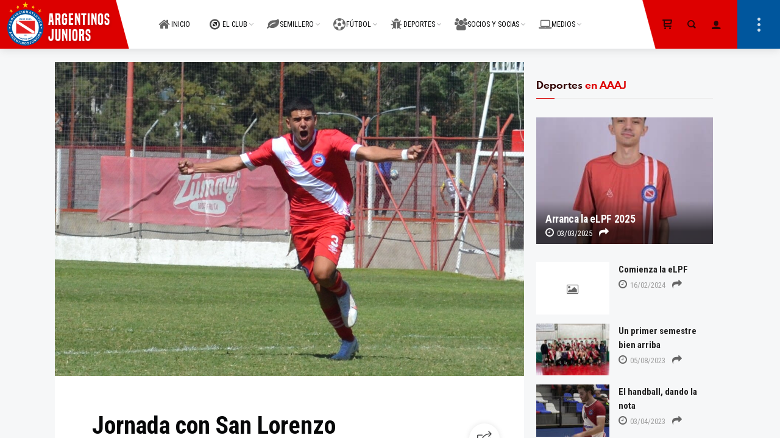

--- FILE ---
content_type: text/html; charset=UTF-8
request_url: https://argentinosjuniors.com.ar/noticias/inferiores/jornada-con-san-lorenzo/
body_size: 29923
content:
<!DOCTYPE html>
<html lang="es" prefix="og: http://ogp.me/ns# fb: http://ogp.me/ns/fb#" class="no-js">
<head>
	<meta charset="UTF-8">
	<meta name="viewport" content="width=device-width, initial-scale=1.0, viewport-fit=cover" />
	<meta http-equiv="X-UA-Compatible" content="IE=edge"/>
	<meta name="theme-color" content="#c50000" />
	<meta name="msapplication-navbutton-color" content="#c50000">
    <meta name="apple-mobile-web-app-status-bar-style" content="#c50000">
	<link rel="profile" href="//gmpg.org/xfn/11">
	
	<!-- Global site tag (gtag.js) - Google Analytics -->
<script async src="https://www.googletagmanager.com/gtag/js?id=UA-115998532-2">
</script>
<script>
  window.dataLayer = window.dataLayer || [];
  function gtag(){dataLayer.push(arguments);}
  gtag('js', new Date());

  gtag('config', 'UA-115998532-2');
  gtag('config', 'AW-10830511782');
  gtag('config', 'AW-10830511782/m3S4CKUFEKb9sawo', {
    'phone_conversion_number': '011 4581-1243'
  });
</script>
	<script type='text/javascript' src='https://argentinosjuniors.com.ar/wp-content/themes/thena/js/bichitos.js'></script>
	<meta name='robots' content='index, follow, max-image-preview:large, max-snippet:-1, max-video-preview:-1' />
            <script type="text/javascript"> var epic_ajax_url = 'https://argentinosjuniors.com.ar/?epic-ajax-request=epic-ne'; </script>
            
	<!-- This site is optimized with the Yoast SEO Premium plugin v18.1 (Yoast SEO v18.2) - https://yoast.com/wordpress/plugins/seo/ -->
	<title>Jornada con San Lorenzo - Argentinos Juniors</title>
	<meta name="description" content="Argentinos Juniors - Jornada con San Lorenzo - Inferiores" />
	<link rel="canonical" href="https://argentinosjuniors.com.ar/noticias/inferiores/jornada-con-san-lorenzo/" />
	<meta property="og:locale" content="es_ES" />
	<meta property="og:type" content="article" />
	<meta property="og:title" content="Jornada con San Lorenzo" />
	<meta property="og:description" content="Argentinos Juniors - Jornada con San Lorenzo - Inferiores" />
	<meta property="og:url" content="https://argentinosjuniors.com.ar/noticias/inferiores/jornada-con-san-lorenzo/" />
	<meta property="og:site_name" content="Argentinos Juniors" />
	<meta property="article:publisher" content="https://facebook.com/aaajoficial" />
	<meta property="article:published_time" content="2022-04-07T15:41:12+00:00" />
	<meta property="article:modified_time" content="2022-05-05T18:08:49+00:00" />
	<meta property="og:image" content="https://argentinosjuniors.com.ar/wp-content/uploads/2022/04/FPXLbeBXsAMVnL7-1.jpg" />
	<meta property="og:image:width" content="1280" />
	<meta property="og:image:height" content="856" />
	<meta property="og:image:type" content="image/jpeg" />
	<meta name="twitter:card" content="summary_large_image" />
	<meta name="twitter:creator" content="@aaajoficial" />
	<meta name="twitter:site" content="@aaajoficial" />
	<meta name="twitter:label1" content="Escrito por" />
	<meta name="twitter:data1" content="Diego Filippi" />
	<meta name="twitter:label2" content="Tiempo de lectura" />
	<meta name="twitter:data2" content="1 minuto" />
	<script type="application/ld+json" class="yoast-schema-graph">{"@context":"https://schema.org","@graph":[{"@type":"Organization","@id":"https://argentinosjuniors.com.ar/#organization","name":"Argentinos Juniors","url":"https://argentinosjuniors.com.ar/","sameAs":["https://facebook.com/aaajoficial","https://instagram.com/aaajoficial","https://youtube.com/aaajoficial","https://twitter.com/aaajoficial"],"logo":{"@type":"ImageObject","@id":"https://argentinosjuniors.com.ar/#logo","inLanguage":"es","url":"https://argentinosjuniors.com.ar/wp-content/uploads/2021/08/EscudoAAAJ.png","contentUrl":"https://argentinosjuniors.com.ar/wp-content/uploads/2021/08/EscudoAAAJ.png","width":960,"height":960,"caption":"Argentinos Juniors"},"image":{"@id":"https://argentinosjuniors.com.ar/#logo"}},{"@type":"WebSite","@id":"https://argentinosjuniors.com.ar/#website","url":"https://argentinosjuniors.com.ar/","name":"Argentinos Juniors","description":"El Semillero del Mundo","publisher":{"@id":"https://argentinosjuniors.com.ar/#organization"},"potentialAction":[{"@type":"SearchAction","target":{"@type":"EntryPoint","urlTemplate":"https://argentinosjuniors.com.ar/?s={search_term_string}"},"query-input":"required name=search_term_string"}],"inLanguage":"es"},{"@type":"ImageObject","@id":"https://argentinosjuniors.com.ar/noticias/inferiores/jornada-con-san-lorenzo/#primaryimage","inLanguage":"es","url":"https://argentinosjuniors.com.ar/wp-content/uploads/2022/04/FPXLbeBXsAMVnL7-1.jpg","contentUrl":"https://argentinosjuniors.com.ar/wp-content/uploads/2022/04/FPXLbeBXsAMVnL7-1.jpg","width":1280,"height":856},{"@type":"WebPage","@id":"https://argentinosjuniors.com.ar/noticias/inferiores/jornada-con-san-lorenzo/#webpage","url":"https://argentinosjuniors.com.ar/noticias/inferiores/jornada-con-san-lorenzo/","name":"Jornada con San Lorenzo - Argentinos Juniors","isPartOf":{"@id":"https://argentinosjuniors.com.ar/#website"},"primaryImageOfPage":{"@id":"https://argentinosjuniors.com.ar/noticias/inferiores/jornada-con-san-lorenzo/#primaryimage"},"datePublished":"2022-04-07T15:41:12+00:00","dateModified":"2022-05-05T18:08:49+00:00","description":"Argentinos Juniors - Jornada con San Lorenzo - Inferiores","breadcrumb":{"@id":"https://argentinosjuniors.com.ar/noticias/inferiores/jornada-con-san-lorenzo/#breadcrumb"},"inLanguage":"es","potentialAction":[{"@type":"ReadAction","target":["https://argentinosjuniors.com.ar/noticias/inferiores/jornada-con-san-lorenzo/"]}]},{"@type":"BreadcrumbList","@id":"https://argentinosjuniors.com.ar/noticias/inferiores/jornada-con-san-lorenzo/#breadcrumb","itemListElement":[{"@type":"ListItem","position":1,"name":"Portada","item":"https://argentinosjuniors.com.ar/"},{"@type":"ListItem","position":2,"name":"Jornada con San Lorenzo"}]},{"@type":"Article","@id":"https://argentinosjuniors.com.ar/noticias/inferiores/jornada-con-san-lorenzo/#article","isPartOf":{"@id":"https://argentinosjuniors.com.ar/noticias/inferiores/jornada-con-san-lorenzo/#webpage"},"author":{"@id":"https://argentinosjuniors.com.ar/#/schema/person/44670f84d9936d48c53844c521508368"},"headline":"Jornada con San Lorenzo","datePublished":"2022-04-07T15:41:12+00:00","dateModified":"2022-05-05T18:08:49+00:00","mainEntityOfPage":{"@id":"https://argentinosjuniors.com.ar/noticias/inferiores/jornada-con-san-lorenzo/#webpage"},"wordCount":97,"publisher":{"@id":"https://argentinosjuniors.com.ar/#organization"},"image":{"@id":"https://argentinosjuniors.com.ar/noticias/inferiores/jornada-con-san-lorenzo/#primaryimage"},"thumbnailUrl":"https://argentinosjuniors.com.ar/wp-content/uploads/2022/04/FPXLbeBXsAMVnL7-1.jpg","articleSection":["Inferiores"],"inLanguage":"es"},{"@type":"Person","@id":"https://argentinosjuniors.com.ar/#/schema/person/44670f84d9936d48c53844c521508368","name":"Diego Filippi","image":{"@type":"ImageObject","@id":"https://argentinosjuniors.com.ar/#personlogo","inLanguage":"es","url":"https://secure.gravatar.com/avatar/9c337c2ccb01530601c09d60c15c53fa7ddb38ef36556a1c511cbd94dc761112?s=96&d=mm&r=g","contentUrl":"https://secure.gravatar.com/avatar/9c337c2ccb01530601c09d60c15c53fa7ddb38ef36556a1c511cbd94dc761112?s=96&d=mm&r=g","caption":"Diego Filippi"},"url":"https://argentinosjuniors.com.ar/noticias/author/diego-filippi/"}]}</script>
	<!-- / Yoast SEO Premium plugin. -->


<link rel='dns-prefetch' href='//maps.googleapis.com' />
<link rel='dns-prefetch' href='//fonts.googleapis.com' />
<link rel="alternate" type="application/rss+xml" title="Argentinos Juniors &raquo; Feed" href="https://argentinosjuniors.com.ar/feed/" />
<link rel="alternate" type="application/rss+xml" title="Argentinos Juniors &raquo; Feed de los comentarios" href="https://argentinosjuniors.com.ar/comments/feed/" />
<link rel="alternate" title="oEmbed (JSON)" type="application/json+oembed" href="https://argentinosjuniors.com.ar/wp-json/oembed/1.0/embed?url=https%3A%2F%2Fargentinosjuniors.com.ar%2Fnoticias%2Finferiores%2Fjornada-con-san-lorenzo%2F" />
<link rel="alternate" title="oEmbed (XML)" type="text/xml+oembed" href="https://argentinosjuniors.com.ar/wp-json/oembed/1.0/embed?url=https%3A%2F%2Fargentinosjuniors.com.ar%2Fnoticias%2Finferiores%2Fjornada-con-san-lorenzo%2F&#038;format=xml" />
<style id='wp-img-auto-sizes-contain-inline-css' type='text/css'>
img:is([sizes=auto i],[sizes^="auto," i]){contain-intrinsic-size:3000px 1500px}
/*# sourceURL=wp-img-auto-sizes-contain-inline-css */
</style>
<style id='wp-emoji-styles-inline-css' type='text/css'>

	img.wp-smiley, img.emoji {
		display: inline !important;
		border: none !important;
		box-shadow: none !important;
		height: 1em !important;
		width: 1em !important;
		margin: 0 0.07em !important;
		vertical-align: -0.1em !important;
		background: none !important;
		padding: 0 !important;
	}
/*# sourceURL=wp-emoji-styles-inline-css */
</style>
<style id='wp-block-library-inline-css' type='text/css'>
:root{--wp-block-synced-color:#7a00df;--wp-block-synced-color--rgb:122,0,223;--wp-bound-block-color:var(--wp-block-synced-color);--wp-editor-canvas-background:#ddd;--wp-admin-theme-color:#007cba;--wp-admin-theme-color--rgb:0,124,186;--wp-admin-theme-color-darker-10:#006ba1;--wp-admin-theme-color-darker-10--rgb:0,107,160.5;--wp-admin-theme-color-darker-20:#005a87;--wp-admin-theme-color-darker-20--rgb:0,90,135;--wp-admin-border-width-focus:2px}@media (min-resolution:192dpi){:root{--wp-admin-border-width-focus:1.5px}}.wp-element-button{cursor:pointer}:root .has-very-light-gray-background-color{background-color:#eee}:root .has-very-dark-gray-background-color{background-color:#313131}:root .has-very-light-gray-color{color:#eee}:root .has-very-dark-gray-color{color:#313131}:root .has-vivid-green-cyan-to-vivid-cyan-blue-gradient-background{background:linear-gradient(135deg,#00d084,#0693e3)}:root .has-purple-crush-gradient-background{background:linear-gradient(135deg,#34e2e4,#4721fb 50%,#ab1dfe)}:root .has-hazy-dawn-gradient-background{background:linear-gradient(135deg,#faaca8,#dad0ec)}:root .has-subdued-olive-gradient-background{background:linear-gradient(135deg,#fafae1,#67a671)}:root .has-atomic-cream-gradient-background{background:linear-gradient(135deg,#fdd79a,#004a59)}:root .has-nightshade-gradient-background{background:linear-gradient(135deg,#330968,#31cdcf)}:root .has-midnight-gradient-background{background:linear-gradient(135deg,#020381,#2874fc)}:root{--wp--preset--font-size--normal:16px;--wp--preset--font-size--huge:42px}.has-regular-font-size{font-size:1em}.has-larger-font-size{font-size:2.625em}.has-normal-font-size{font-size:var(--wp--preset--font-size--normal)}.has-huge-font-size{font-size:var(--wp--preset--font-size--huge)}.has-text-align-center{text-align:center}.has-text-align-left{text-align:left}.has-text-align-right{text-align:right}.has-fit-text{white-space:nowrap!important}#end-resizable-editor-section{display:none}.aligncenter{clear:both}.items-justified-left{justify-content:flex-start}.items-justified-center{justify-content:center}.items-justified-right{justify-content:flex-end}.items-justified-space-between{justify-content:space-between}.screen-reader-text{border:0;clip-path:inset(50%);height:1px;margin:-1px;overflow:hidden;padding:0;position:absolute;width:1px;word-wrap:normal!important}.screen-reader-text:focus{background-color:#ddd;clip-path:none;color:#444;display:block;font-size:1em;height:auto;left:5px;line-height:normal;padding:15px 23px 14px;text-decoration:none;top:5px;width:auto;z-index:100000}html :where(.has-border-color){border-style:solid}html :where([style*=border-top-color]){border-top-style:solid}html :where([style*=border-right-color]){border-right-style:solid}html :where([style*=border-bottom-color]){border-bottom-style:solid}html :where([style*=border-left-color]){border-left-style:solid}html :where([style*=border-width]){border-style:solid}html :where([style*=border-top-width]){border-top-style:solid}html :where([style*=border-right-width]){border-right-style:solid}html :where([style*=border-bottom-width]){border-bottom-style:solid}html :where([style*=border-left-width]){border-left-style:solid}html :where(img[class*=wp-image-]){height:auto;max-width:100%}:where(figure){margin:0 0 1em}html :where(.is-position-sticky){--wp-admin--admin-bar--position-offset:var(--wp-admin--admin-bar--height,0px)}@media screen and (max-width:600px){html :where(.is-position-sticky){--wp-admin--admin-bar--position-offset:0px}}

/*# sourceURL=wp-block-library-inline-css */
</style><style id='global-styles-inline-css' type='text/css'>
:root{--wp--preset--aspect-ratio--square: 1;--wp--preset--aspect-ratio--4-3: 4/3;--wp--preset--aspect-ratio--3-4: 3/4;--wp--preset--aspect-ratio--3-2: 3/2;--wp--preset--aspect-ratio--2-3: 2/3;--wp--preset--aspect-ratio--16-9: 16/9;--wp--preset--aspect-ratio--9-16: 9/16;--wp--preset--color--black: #000000;--wp--preset--color--cyan-bluish-gray: #abb8c3;--wp--preset--color--white: #ffffff;--wp--preset--color--pale-pink: #f78da7;--wp--preset--color--vivid-red: #cf2e2e;--wp--preset--color--luminous-vivid-orange: #ff6900;--wp--preset--color--luminous-vivid-amber: #fcb900;--wp--preset--color--light-green-cyan: #7bdcb5;--wp--preset--color--vivid-green-cyan: #00d084;--wp--preset--color--pale-cyan-blue: #8ed1fc;--wp--preset--color--vivid-cyan-blue: #0693e3;--wp--preset--color--vivid-purple: #9b51e0;--wp--preset--gradient--vivid-cyan-blue-to-vivid-purple: linear-gradient(135deg,rgb(6,147,227) 0%,rgb(155,81,224) 100%);--wp--preset--gradient--light-green-cyan-to-vivid-green-cyan: linear-gradient(135deg,rgb(122,220,180) 0%,rgb(0,208,130) 100%);--wp--preset--gradient--luminous-vivid-amber-to-luminous-vivid-orange: linear-gradient(135deg,rgb(252,185,0) 0%,rgb(255,105,0) 100%);--wp--preset--gradient--luminous-vivid-orange-to-vivid-red: linear-gradient(135deg,rgb(255,105,0) 0%,rgb(207,46,46) 100%);--wp--preset--gradient--very-light-gray-to-cyan-bluish-gray: linear-gradient(135deg,rgb(238,238,238) 0%,rgb(169,184,195) 100%);--wp--preset--gradient--cool-to-warm-spectrum: linear-gradient(135deg,rgb(74,234,220) 0%,rgb(151,120,209) 20%,rgb(207,42,186) 40%,rgb(238,44,130) 60%,rgb(251,105,98) 80%,rgb(254,248,76) 100%);--wp--preset--gradient--blush-light-purple: linear-gradient(135deg,rgb(255,206,236) 0%,rgb(152,150,240) 100%);--wp--preset--gradient--blush-bordeaux: linear-gradient(135deg,rgb(254,205,165) 0%,rgb(254,45,45) 50%,rgb(107,0,62) 100%);--wp--preset--gradient--luminous-dusk: linear-gradient(135deg,rgb(255,203,112) 0%,rgb(199,81,192) 50%,rgb(65,88,208) 100%);--wp--preset--gradient--pale-ocean: linear-gradient(135deg,rgb(255,245,203) 0%,rgb(182,227,212) 50%,rgb(51,167,181) 100%);--wp--preset--gradient--electric-grass: linear-gradient(135deg,rgb(202,248,128) 0%,rgb(113,206,126) 100%);--wp--preset--gradient--midnight: linear-gradient(135deg,rgb(2,3,129) 0%,rgb(40,116,252) 100%);--wp--preset--font-size--small: 13px;--wp--preset--font-size--medium: 20px;--wp--preset--font-size--large: 36px;--wp--preset--font-size--x-large: 42px;--wp--preset--spacing--20: 0.44rem;--wp--preset--spacing--30: 0.67rem;--wp--preset--spacing--40: 1rem;--wp--preset--spacing--50: 1.5rem;--wp--preset--spacing--60: 2.25rem;--wp--preset--spacing--70: 3.38rem;--wp--preset--spacing--80: 5.06rem;--wp--preset--shadow--natural: 6px 6px 9px rgba(0, 0, 0, 0.2);--wp--preset--shadow--deep: 12px 12px 50px rgba(0, 0, 0, 0.4);--wp--preset--shadow--sharp: 6px 6px 0px rgba(0, 0, 0, 0.2);--wp--preset--shadow--outlined: 6px 6px 0px -3px rgb(255, 255, 255), 6px 6px rgb(0, 0, 0);--wp--preset--shadow--crisp: 6px 6px 0px rgb(0, 0, 0);}:where(.is-layout-flex){gap: 0.5em;}:where(.is-layout-grid){gap: 0.5em;}body .is-layout-flex{display: flex;}.is-layout-flex{flex-wrap: wrap;align-items: center;}.is-layout-flex > :is(*, div){margin: 0;}body .is-layout-grid{display: grid;}.is-layout-grid > :is(*, div){margin: 0;}:where(.wp-block-columns.is-layout-flex){gap: 2em;}:where(.wp-block-columns.is-layout-grid){gap: 2em;}:where(.wp-block-post-template.is-layout-flex){gap: 1.25em;}:where(.wp-block-post-template.is-layout-grid){gap: 1.25em;}.has-black-color{color: var(--wp--preset--color--black) !important;}.has-cyan-bluish-gray-color{color: var(--wp--preset--color--cyan-bluish-gray) !important;}.has-white-color{color: var(--wp--preset--color--white) !important;}.has-pale-pink-color{color: var(--wp--preset--color--pale-pink) !important;}.has-vivid-red-color{color: var(--wp--preset--color--vivid-red) !important;}.has-luminous-vivid-orange-color{color: var(--wp--preset--color--luminous-vivid-orange) !important;}.has-luminous-vivid-amber-color{color: var(--wp--preset--color--luminous-vivid-amber) !important;}.has-light-green-cyan-color{color: var(--wp--preset--color--light-green-cyan) !important;}.has-vivid-green-cyan-color{color: var(--wp--preset--color--vivid-green-cyan) !important;}.has-pale-cyan-blue-color{color: var(--wp--preset--color--pale-cyan-blue) !important;}.has-vivid-cyan-blue-color{color: var(--wp--preset--color--vivid-cyan-blue) !important;}.has-vivid-purple-color{color: var(--wp--preset--color--vivid-purple) !important;}.has-black-background-color{background-color: var(--wp--preset--color--black) !important;}.has-cyan-bluish-gray-background-color{background-color: var(--wp--preset--color--cyan-bluish-gray) !important;}.has-white-background-color{background-color: var(--wp--preset--color--white) !important;}.has-pale-pink-background-color{background-color: var(--wp--preset--color--pale-pink) !important;}.has-vivid-red-background-color{background-color: var(--wp--preset--color--vivid-red) !important;}.has-luminous-vivid-orange-background-color{background-color: var(--wp--preset--color--luminous-vivid-orange) !important;}.has-luminous-vivid-amber-background-color{background-color: var(--wp--preset--color--luminous-vivid-amber) !important;}.has-light-green-cyan-background-color{background-color: var(--wp--preset--color--light-green-cyan) !important;}.has-vivid-green-cyan-background-color{background-color: var(--wp--preset--color--vivid-green-cyan) !important;}.has-pale-cyan-blue-background-color{background-color: var(--wp--preset--color--pale-cyan-blue) !important;}.has-vivid-cyan-blue-background-color{background-color: var(--wp--preset--color--vivid-cyan-blue) !important;}.has-vivid-purple-background-color{background-color: var(--wp--preset--color--vivid-purple) !important;}.has-black-border-color{border-color: var(--wp--preset--color--black) !important;}.has-cyan-bluish-gray-border-color{border-color: var(--wp--preset--color--cyan-bluish-gray) !important;}.has-white-border-color{border-color: var(--wp--preset--color--white) !important;}.has-pale-pink-border-color{border-color: var(--wp--preset--color--pale-pink) !important;}.has-vivid-red-border-color{border-color: var(--wp--preset--color--vivid-red) !important;}.has-luminous-vivid-orange-border-color{border-color: var(--wp--preset--color--luminous-vivid-orange) !important;}.has-luminous-vivid-amber-border-color{border-color: var(--wp--preset--color--luminous-vivid-amber) !important;}.has-light-green-cyan-border-color{border-color: var(--wp--preset--color--light-green-cyan) !important;}.has-vivid-green-cyan-border-color{border-color: var(--wp--preset--color--vivid-green-cyan) !important;}.has-pale-cyan-blue-border-color{border-color: var(--wp--preset--color--pale-cyan-blue) !important;}.has-vivid-cyan-blue-border-color{border-color: var(--wp--preset--color--vivid-cyan-blue) !important;}.has-vivid-purple-border-color{border-color: var(--wp--preset--color--vivid-purple) !important;}.has-vivid-cyan-blue-to-vivid-purple-gradient-background{background: var(--wp--preset--gradient--vivid-cyan-blue-to-vivid-purple) !important;}.has-light-green-cyan-to-vivid-green-cyan-gradient-background{background: var(--wp--preset--gradient--light-green-cyan-to-vivid-green-cyan) !important;}.has-luminous-vivid-amber-to-luminous-vivid-orange-gradient-background{background: var(--wp--preset--gradient--luminous-vivid-amber-to-luminous-vivid-orange) !important;}.has-luminous-vivid-orange-to-vivid-red-gradient-background{background: var(--wp--preset--gradient--luminous-vivid-orange-to-vivid-red) !important;}.has-very-light-gray-to-cyan-bluish-gray-gradient-background{background: var(--wp--preset--gradient--very-light-gray-to-cyan-bluish-gray) !important;}.has-cool-to-warm-spectrum-gradient-background{background: var(--wp--preset--gradient--cool-to-warm-spectrum) !important;}.has-blush-light-purple-gradient-background{background: var(--wp--preset--gradient--blush-light-purple) !important;}.has-blush-bordeaux-gradient-background{background: var(--wp--preset--gradient--blush-bordeaux) !important;}.has-luminous-dusk-gradient-background{background: var(--wp--preset--gradient--luminous-dusk) !important;}.has-pale-ocean-gradient-background{background: var(--wp--preset--gradient--pale-ocean) !important;}.has-electric-grass-gradient-background{background: var(--wp--preset--gradient--electric-grass) !important;}.has-midnight-gradient-background{background: var(--wp--preset--gradient--midnight) !important;}.has-small-font-size{font-size: var(--wp--preset--font-size--small) !important;}.has-medium-font-size{font-size: var(--wp--preset--font-size--medium) !important;}.has-large-font-size{font-size: var(--wp--preset--font-size--large) !important;}.has-x-large-font-size{font-size: var(--wp--preset--font-size--x-large) !important;}
/*# sourceURL=global-styles-inline-css */
</style>

<style id='classic-theme-styles-inline-css' type='text/css'>
/*! This file is auto-generated */
.wp-block-button__link{color:#fff;background-color:#32373c;border-radius:9999px;box-shadow:none;text-decoration:none;padding:calc(.667em + 2px) calc(1.333em + 2px);font-size:1.125em}.wp-block-file__button{background:#32373c;color:#fff;text-decoration:none}
/*# sourceURL=/wp-includes/css/classic-themes.min.css */
</style>
<link rel='stylesheet' id='contact-form-7-css' href='https://argentinosjuniors.com.ar/wp-content/plugins/contact-form-7/includes/css/styles.css?ver=5.5.6' type='text/css' media='all' />
<link rel='stylesheet' id='dashicons-css' href='https://argentinosjuniors.com.ar/wp-includes/css/dashicons.min.css?ver=6.9' type='text/css' media='all' />
<link rel='stylesheet' id='sportspress-general-css' href='//argentinosjuniors.com.ar/wp-content/plugins/sportspress-pro/includes/sportspress/assets/css/sportspress.css?ver=2.7.4' type='text/css' media='all' />
<link rel='stylesheet' id='sportspress-icons-css' href='//argentinosjuniors.com.ar/wp-content/plugins/sportspress-pro/includes/sportspress/assets/css/icons.css?ver=2.7' type='text/css' media='all' />
<link rel='stylesheet' id='sportspress-league-menu-css' href='//argentinosjuniors.com.ar/wp-content/plugins/sportspress-pro/includes/sportspress-league-menu/css/sportspress-league-menu.css?ver=2.1.2' type='text/css' media='all' />
<link rel='stylesheet' id='sportspress-event-statistics-css' href='//argentinosjuniors.com.ar/wp-content/plugins/sportspress-pro/includes/sportspress-match-stats/css/sportspress-match-stats.css?ver=2.2' type='text/css' media='all' />
<link rel='stylesheet' id='sportspress-results-matrix-css' href='//argentinosjuniors.com.ar/wp-content/plugins/sportspress-pro/includes/sportspress-results-matrix/css/sportspress-results-matrix.css?ver=2.6.9' type='text/css' media='all' />
<link rel='stylesheet' id='sportspress-scoreboard-css' href='//argentinosjuniors.com.ar/wp-content/plugins/sportspress-pro/includes/sportspress-scoreboard/css/sportspress-scoreboard.css?ver=2.6.11' type='text/css' media='all' />
<link rel='stylesheet' id='sportspress-scoreboard-ltr-css' href='//argentinosjuniors.com.ar/wp-content/plugins/sportspress-pro/includes/sportspress-scoreboard/css/sportspress-scoreboard-ltr.css?ver=2.6.11' type='text/css' media='all' />
<link rel='stylesheet' id='sportspress-timelines-css' href='//argentinosjuniors.com.ar/wp-content/plugins/sportspress-pro/includes/sportspress-timelines/css/sportspress-timelines.css?ver=2.6' type='text/css' media='all' />
<link rel='stylesheet' id='sportspress-tournaments-css' href='//argentinosjuniors.com.ar/wp-content/plugins/sportspress-pro/includes/sportspress-tournaments/css/sportspress-tournaments.css?ver=2.6.21' type='text/css' media='all' />
<link rel='stylesheet' id='sportspress-tournaments-ltr-css' href='//argentinosjuniors.com.ar/wp-content/plugins/sportspress-pro/includes/sportspress-tournaments/css/sportspress-tournaments-ltr.css?ver=2.6.21' type='text/css' media='all' />
<link rel='stylesheet' id='jquery-bracket-css' href='//argentinosjuniors.com.ar/wp-content/plugins/sportspress-pro/includes/sportspress-tournaments/css/jquery.bracket.min.css?ver=0.11.0' type='text/css' media='all' />
<link rel='stylesheet' id='sportspress-twitter-css' href='//argentinosjuniors.com.ar/wp-content/plugins/sportspress-pro/includes/sportspress-twitter/css/sportspress-twitter.css?ver=2.1.2' type='text/css' media='all' />
<link rel='stylesheet' id='sportspress-user-scores-css' href='//argentinosjuniors.com.ar/wp-content/plugins/sportspress-pro/includes/sportspress-user-scores/css/sportspress-user-scores.css?ver=2.3' type='text/css' media='all' />
<link rel='stylesheet' id='sportspress-roboto-css' href='//fonts.googleapis.com/css?family=Roboto%3A400%2C500&#038;subset=cyrillic%2Ccyrillic-ext%2Cgreek%2Cgreek-ext%2Clatin-ext%2Cvietnamese&#038;ver=2.7' type='text/css' media='all' />
<link rel='stylesheet' id='sportspress-style-css' href='//argentinosjuniors.com.ar/wp-content/plugins/sportspress-pro/includes/sportspress/assets/css/sportspress-style.css?ver=2.7' type='text/css' media='all' />
<link rel='stylesheet' id='sportspress-style-ltr-css' href='//argentinosjuniors.com.ar/wp-content/plugins/sportspress-pro/includes/sportspress/assets/css/sportspress-style-ltr.css?ver=2.7' type='text/css' media='all' />
<link rel='stylesheet' id='ultimate-modal-css' href='https://argentinosjuniors.com.ar/wp-content/plugins/Ultimate_VC_Addons/assets/css/modal.css?ver=3.19.9' type='text/css' media='all' />
<link rel='stylesheet' id='parent-style-css' href='https://argentinosjuniors.com.ar/wp-content/themes/thena/style.css?ver=6.9' type='text/css' media='all' />
<link rel='stylesheet' id='child-style-css' href='https://argentinosjuniors.com.ar/wp-content/themes/aaaj/style.css?ver=1.3.4' type='text/css' media='all' />
<link rel='stylesheet' id='thena-fonts-css' href='https://argentinosjuniors.com.ar/wp-content/themes/thena/css/fonts.css?ver=1.3.1' type='text/css' media='all' />
<link rel='stylesheet' id='thena-font-awesome-css' href='https://argentinosjuniors.com.ar/wp-content/themes/thena/css/font-awesome/font-awesome.css?ver=1.3.1' type='text/css' media='all' />
<link rel='stylesheet' id='thena-pe-icon-7-css' href='https://argentinosjuniors.com.ar/wp-content/themes/thena/css/pe-icon-7-stroke.css?ver=1.3.1' type='text/css' media='all' />
<link rel='stylesheet' id='thena-linearicons-css' href='https://argentinosjuniors.com.ar/wp-content/themes/thena/css/linearicons.css?ver=1.3.1' type='text/css' media='all' />
<link rel='stylesheet' id='thena-other-css' href='https://argentinosjuniors.com.ar/wp-content/themes/thena/css/other.css?ver=1.3.1' type='text/css' media='all' />
<link rel='stylesheet' id='thena-style-css' href='https://argentinosjuniors.com.ar/wp-content/themes/aaaj/style.css?ver=1.3.1' type='text/css' media='all' />
<style id='thena-style-inline-css' type='text/css'>
@font-face {
				  font-family: "fuente10";
				  src: url("https://argentinosjuniors.com.ar/wp-content/uploads/thena_custom_font/fuente10.woff2") format("woff2"),url("https://argentinosjuniors.com.ar/wp-content/uploads/thena_custom_font/fuente10.woff") format("woff");
				  font-weight: normal;
				  font-style: normal;
				}
body,textarea,input,button,select,.pt-h .intro,h5 #cancel-comment-reply-link,.single-root .single-nav h5,.sc-slider .intro{font-family:Roboto Condensed,sans-serif;font-weight:500;}
h1,h2,h3,h4,h5,h6,mark,legend,.pt-h a,.sc-carousel .caption,.price-amount,.pricing-table .title,.widget-title,.sc-textlist li.largest,.sc-textlist li.largest a,
	.woocommerce ul.products li.product .woocommerce-loop-category__title, .woocommerce ul.products li.product .woocommerce-loop-product__title, .woocommerce ul.products li.product h3{font-family:Spartan-MB-Local,sans-serif;font-weight:700;}
.pt-header .main-menu a,.pt-header.menu-style-03.text-large .main-menu a{font-family:Roboto Condensed,sans-serif;font-weight:400;}
h1,.widget-title,
.tall.sc-slider h2
/*,.caption-style-02 h2*/{font-family:built-Local,sans-serif;font-weight:700;}
.pt-header.menu-style-01 .main-menu > ul > li > a {
font-family: "Roboto condensed";
    font-size: 16px;
    font-weight:bold;
}
.pt-header.text-black .main-menu > ul > li:not([class*="current"]):hover > a .icon {
    color: rgba(230,0,0,1);
}{font-family:Fjalla One,sans-serif;font-weight:400;}
fieldset.pt-form-item.focus{
		border-color:#dd0000;
	}
.pt-header:not(.menu-style-01) .main-menu > ul > li.current_page_item > a i,.pt-header:not(.menu-style-01) .main-menu > ul > li.current-menu-ancestor > a i,
.pt-h b,.sc-textlist li b,.price-amount,.comment-root .title span,.sc-textlist .pt-icon,#cancel-comment-reply-link:hover:before,.single-root.style-02 .single-nav .ctrl:hover h5:after,
.single-root.style-02 .single-nav .ctrl:hover h5:before{
		color:#dd0000;
	}
.main-menu li.no-link > a:after,.pt-header:not(.menu-style-02) i.call-mini-cart,.sc-slider.text-style-02:not(.normal-nav) .pt-swipe-dots span:after,
.pt-header:not(.menu-style-03) .sub-menu li.current_page_item:before,.pt-header:not(.menu-style-03) .sub-menu li.current-menu-parent:before,body:not(.real-mobile) .pt-iv-btn:after,
.pt-header li:before,i.close-clone-sub:hover,.pt-social ul a:after,.hidden-menu .close-hidden-menu:after,.blog-main .text a:after,a.line-animate:after,.menu-style-02 .depth-1:not(.has-sub) a:after,
.main-menu .sub-menu a:after,.widget-title:after,.widget .search-submit:hover,.tagcloud a:hover,.pt-category a:after,.single-meta a:after,.single-root.style-01 .single-nav span,
.close-search,.list-scroller,.sc-mixbox .icon i,.sc-text-carousel .item .sub-title,.pt-filter li:after,.clone-slick-arrow i:hover,
.pt-swipe-dots a:hover,i.call-filter,.sc-slider.normal-nav a,.mc4wp-form input[type="submit"],.pages li span.current,.has-submit input[type="submit"]:hover,
.sticky .img:before,.sticky.text-post:before,i.hs-roll:hover,a.page-numbers:after,.sc-carousel .slick-arrow:after,.single-tags a:hover,a.text-link:after,
.share a:hover i.custom-share-icon,.menu-style-02 li[class*="current"].depth-1.no-icon.has-sub> a:before,
.close-single,#nprogress .bar,.pt-loader-01 .pic-loader i,.pt-loader-01 .loader-icon i,.sc-videobox .call-item-video:before{
		background-color: #dd0000;
	}
::selection{
		color:#fff;
		background:#dd0000;
		text-shadow:none;
	}
.has-submit input[type="submit"]:hover{
		box-shadow:0 10px 30px -10px #dd0000;
	}
html{font-size:14px;}

/*# sourceURL=thena-style-inline-css */
</style>
<link rel='stylesheet' id='thena-widget-css' href='https://argentinosjuniors.com.ar/wp-content/themes/thena/css/widget.css?ver=1.3.1' type='text/css' media='all' />
<link rel='stylesheet' id='thena-body-fonts-css' href='//fonts.googleapis.com/css?family=Roboto+Condensed%3A300%2C400&#038;display=swap&#038;ver=6.9' type='text/css' media='all' />
<link rel='stylesheet' id='thena-menu-fonts-css' href='//fonts.googleapis.com/css?family=Roboto+Condensed%3A400%2C700&#038;display=swap&#038;ver=6.9' type='text/css' media='all' />
<link rel='stylesheet' id='thena-custom2-fonts-css' href='//fonts.googleapis.com/css?family=Fjalla+One%3A400&#038;display=swap&#038;ver=6.9' type='text/css' media='all' />
<link rel='stylesheet' id='epic-icon-css' href='https://argentinosjuniors.com.ar/wp-content/plugins/epic-news-element/assets/fonts/jegicon/jegicon.css?ver=6.9' type='text/css' media='all' />
<link rel='stylesheet' id='font-awesome-css' href='https://argentinosjuniors.com.ar/wp-content/plugins/epic-news-element/assets/fonts/font-awesome/font-awesome.css?ver=6.9' type='text/css' media='all' />
<link rel='stylesheet' id='epic-style-css' href='https://argentinosjuniors.com.ar/wp-content/plugins/epic-news-element/assets/css/style.min.css?ver=6.9' type='text/css' media='all' />
<link rel='stylesheet' id='bsf-Defaults-css' href='https://argentinosjuniors.com.ar/wp-content/uploads/smile_fonts/Defaults/Defaults.css?ver=3.19.9' type='text/css' media='all' />
<link rel='stylesheet' id='ultimate-style-min-css' href='https://argentinosjuniors.com.ar/wp-content/plugins/Ultimate_VC_Addons/assets/min-css/ultimate.min.css?ver=3.19.9' type='text/css' media='all' />
<link rel='stylesheet' id='ult-icons-css' href='https://argentinosjuniors.com.ar/wp-content/plugins/Ultimate_VC_Addons/assets/css/icons.css?ver=3.19.9' type='text/css' media='all' />
<link rel='stylesheet' id='ultimate-vidcons-css' href='https://argentinosjuniors.com.ar/wp-content/plugins/Ultimate_VC_Addons/assets/fonts/vidcons.css?ver=3.19.9' type='text/css' media='all' />
<style type="text/css"> /* SportsPress Frontend CSS */ .sp-event-calendar tbody td a,.sp-event-calendar tbody td a:hover{background: none;}.sp-data-table th,.sp-calendar th,.sp-data-table tfoot,.sp-calendar tfoot,.sp-button,.sp-heading{background:#00569d !important}.sp-calendar tbody a{color:#00569d !important}.sp-data-table tbody,.sp-calendar tbody{background: #ffffff !important}.sp-data-table tbody,.sp-calendar tbody{color: #333333 !important}.sp-data-table th,.sp-data-table th a,.sp-data-table tfoot,.sp-data-table tfoot a,.sp-calendar th,.sp-calendar th a,.sp-calendar tfoot,.sp-calendar tfoot a,.sp-button,.sp-heading{color: #ecedee !important}.sp-data-table tbody a,.sp-data-table tbody a:hover,.sp-calendar tbody a:focus{color: #d50000 !important}.sp-highlight,.sp-calendar td#today{background: #ffffff !important}.sp-statistic-bar{background:#00569d}.sp-statistic-bar-fill{background:#d50000}.sp-template-scoreboard .sp-scoreboard-nav{color:#ecedee !important}.sp-template-scoreboard .sp-scoreboard-nav{background-color:#d50000 !important}.sp-tournament-bracket .sp-event{border-color:#ffffff !important}.sp-tournament-bracket .sp-team .sp-team-name:before{border-left-color:#ffffff !important}.sp-tournament-bracket .sp-event .sp-event-main, .sp-tournament-bracket .sp-team .sp-team-name{color:#333333 !important}.sp-tournament-bracket .sp-team .sp-team-name.sp-heading{color:#ecedee !important}.sp-data-table th,.sp-template-countdown .sp-event-venue,.sp-template-countdown .sp-event-league,.sp-template-gallery .gallery-caption{background:#00569d !important}.sp-data-table th,.sp-template-countdown .sp-event-venue,.sp-template-countdown .sp-event-league,.sp-template-gallery .gallery-caption{border-color:#003c83 !important}.sp-table-caption,.sp-data-table,.sp-data-table tfoot,.sp-template .sp-view-all-link,.sp-template-gallery .sp-gallery-group-name,.sp-template-gallery .sp-gallery-wrapper,.sp-template-countdown .sp-event-name,.sp-countdown time,.sp-template-details dl,.sp-event-statistics .sp-statistic-bar,.sp-tournament-bracket .sp-team-name,.sp-profile-selector{background:#ffffff !important}.sp-table-caption,.sp-data-table,.sp-data-table td,.sp-template .sp-view-all-link,.sp-template-gallery .sp-gallery-group-name,.sp-template-gallery .sp-gallery-wrapper,.sp-template-countdown .sp-event-name,.sp-countdown time,.sp-countdown span,.sp-template-details dl,.sp-event-statistics .sp-statistic-bar,.sp-tournament-bracket thead th,.sp-tournament-bracket .sp-team-name,.sp-tournament-bracket .sp-event,.sp-profile-selector{border-color:#e5e5e5 !important}.sp-tournament-bracket .sp-team .sp-team-name:before{border-left-color:#e5e5e5 !important;border-right-color:#e5e5e5 !important}.sp-data-table .sp-highlight,.sp-data-table .highlighted td,.sp-template-scoreboard td:hover{background:#f9f9f9 !important}.sp-template *,.sp-data-table *,.sp-table-caption,.sp-data-table tfoot a:hover,.sp-template .sp-view-all-link a:hover,.sp-template-gallery .sp-gallery-group-name,.sp-template-details dd,.sp-template-event-logos .sp-team-result,.sp-template-event-blocks .sp-event-results,.sp-template-scoreboard a,.sp-template-scoreboard a:hover,.sp-tournament-bracket,.sp-tournament-bracket .sp-event .sp-event-title:hover,.sp-tournament-bracket .sp-event .sp-event-title:hover *{color:#333333 !important}.sp-template .sp-view-all-link a,.sp-countdown span small,.sp-template-event-calendar tfoot a,.sp-template-event-blocks .sp-event-date,.sp-template-details dt,.sp-template-scoreboard .sp-scoreboard-date,.sp-tournament-bracket th,.sp-tournament-bracket .sp-event .sp-event-title,.sp-template-scoreboard .sp-scoreboard-date,.sp-tournament-bracket .sp-event .sp-event-title *{color:rgba(51,51,51,0.5) !important}.sp-data-table th,.sp-template-countdown .sp-event-venue,.sp-template-countdown .sp-event-league,.sp-template-gallery .gallery-item a,.sp-template-gallery .gallery-caption,.sp-template-scoreboard .sp-scoreboard-nav,.sp-tournament-bracket .sp-team-name:hover,.sp-tournament-bracket thead th,.sp-tournament-bracket .sp-heading{color:#ecedee !important}.sp-template a,.sp-data-table a,.sp-tab-menu-item-active a, .sp-tab-menu-item-active a:hover,.sp-template .sp-message{color:#d50000 !important}.sp-template-gallery .gallery-caption strong,.sp-tournament-bracket .sp-team-name:hover,.sp-template-scoreboard .sp-scoreboard-nav,.sp-tournament-bracket .sp-heading{background:#d50000 !important}.sp-tournament-bracket .sp-team-name:hover,.sp-tournament-bracket .sp-heading,.sp-tab-menu-item-active a, .sp-tab-menu-item-active a:hover,.sp-template .sp-message{border-color:#d50000 !important} /* SportsPress Custom CSS */ h5.sp-event-results .sp-template *, .sp-data-table h5 * {
    color: white!important;
}
h5.sp-event-results .sp-template *, .sp-data-table h5:hover * {
    color: #FF5050!important;
transition: 2.5s!important;
}
.sp-event-season strong {
    font-weight: bold!important;
}
.sp-template-event-blocks .sp-event-results a {
    -webkit-text-stroke-width: 2px;
    -webkit-text-stroke-color: #dd0000;
    color: #FF5050!important;
}
.sp-data-table .font-type-tall * {
    color: #333!important;
    -webkit-text-stroke-width: 0px;
    -webkit-text-stroke-color: #dd0000;
}
.sp-data-table tbody h4.sp-event-title a:hover, .sp-data-table tbody h4.sp-event-title a:focus {
    color:#EA0D11!important;
transition: 1.5s!important;
}
.sp-data-table tbody h4.sp-event-title a {
    color: #999!important;
}
h5.sp-event-results.pt-h.font-type-tall {
    font-size: 16px!important;
    padding: 16.5px!important;
}
.sp-template-event-blocks .sp-event-results {
    font-size: 60px !important;
    font-weight: 900 !important;
    font-family: built-Local,sans-serif!important;
    color: white!important;
}
.home .sp-template-countdown .sp-event-name {
    border-color: #f0f0f0!important;
    background: linear-gradient( 
0deg
 , rgba(250,250,250,1) 0%, #f0f0f0 90%)!important;
}
.home .sp-template-countdown .sp-event-name a {
    font-weight: bold!important;
}
.home .sp-template.sp-template-event-blocks:hover {
    box-shadow: 0px 2px 28px 0px rgba(0, 0, 0, 0.09);
    transition: background 0.9s;
}
.sp-template.sp-template-countdown {
    box-shadow: 0px 2px 28px 0px rgba(0, 0, 0, 0.05);
}
.sp-table-wrapper .dataTables_paginate {
    text-align: center;
    font-size: 11px;
    margin: 15px;
}
.sp-countdown time, .sp-countdown span {
    border-color: #f5f5f5!important;
}
.home .sp-template.sp-template-event-blocks {
    padding: 10px;
    border: 10px;
    box-shadow: 0px 2px 28px 0px rgba(0, 0, 0, 0.05);
    margin-bottom: 0px!important;
    border-radius: 10px;
}
.sp-template-event-blocks td {
    border: 1px solid #fff!important;
}
.sp-event-blocks .team-logo {
    width: 50%;
    height: 7em;
    max-width: 7em;
}
.sp-data-table tbody h4 a {
    display: block !important;
    margin: 5px !important;
    font-weight: 700!important;
    text-transform: uppercase!important;
    font-size: 28px!important;
    padding: 0 20px!important;
    font-family: 'Roboto Condensed'!important;
}
.home .sp-template-event-blocks .sp-event-title, .sp-template-event-blocks .sp-event-status {
    display: none !important;
}
.sp-template-event-blocks .sp-event-title, .sp-template-event-blocks .sp-event-status {
    display: block !important;
    margin: 10px !important;
    font-weight: 700!important;
    text-transform: uppercase!important;
    font-size: 25px!important;
    padding: 0 20px!important;
    font-family: 'Roboto Condensed'!important;
}
.sp-data-table .sp-event-venue * {
    text-transform: uppercase!important;
    font-size: 9px;
    color:#666;
}
.sp-template-event-blocks .sp-event-date {
    margin: 0px !important;
}
.sp-template i.fa.fa-calendar {
    color: #999!important;
}
.single .pt-widget-list .sp-data-table tbody h4.sp-event-title a {
    color: #d50000!important;
    font-family: built-Local,sans-serif!important;
    font-size: 4.5vh!important;
    text-decoration: none!important;
    padding: 0 5px!important;
}
.single .sp-template {
    margin-bottom: 20px !important;
    background: white !important;
    border-radius: 10px;
}
.home .sp-template-countdown:hover .sp-event-name:hover {
    background: linear-gradient( 
180deg
 , rgba(230,230,230,1) 0%, #fbfbfb 220%)!important;
}
.m-mode .sp-event-league {
    display: none;
}
.m-mode .sp-data-table tbody h4.sp-event-title a {
    font-size: 14px!important;
    padding: 0!important;
    margin: 5px !important;
}

.m-mode .sp-template.sp-template-event-blocks {
    background: rgba(250, 250, 250, 0.85)!important;
}

.m-mode .partidonext .wpb_content_element {
    margin-bottom: 22px;
}

.m-mode .sp-event-season {
    font-size: 11px;
    margin: 0px!important;
    padding: 0px!important;
}

.m-mode .sp-event-blocks .team-logo {
    width: 50%;
    height: 5em;
    max-width: 5em;
}

.m-mode .sp-template-event-blocks .sp-event-title, .m-mode .sp-template-event-blocks .sp-event-status {
    padding: 0px!important;
}

.win-v .sp-template.sp-template-countdown {
    box-shadow: 0px 2px 5px 0px rgb(0 0 0 / 15%);
}</style><script type="text/javascript" src="https://argentinosjuniors.com.ar/wp-includes/js/jquery/jquery.min.js?ver=3.7.1" id="jquery-core-js"></script>
<script type="text/javascript" src="https://argentinosjuniors.com.ar/wp-includes/js/jquery/jquery-migrate.min.js?ver=3.4.1" id="jquery-migrate-js"></script>
<script type="text/javascript" src="https://argentinosjuniors.com.ar/wp-content/plugins/sportspress-pro/includes/sportspress-facebook/js/sportspress-facebook-sdk.js?ver=2.11" id="sportspress-facebook-sdk-js"></script>
<script type="text/javascript" src="https://argentinosjuniors.com.ar/wp-content/plugins/sportspress-pro/includes/sportspress-tournaments/js/jquery.bracket.min.js?ver=0.11.0" id="jquery-bracket-js"></script>
<script type="text/javascript" src="https://argentinosjuniors.com.ar/wp-content/plugins/Ultimate_VC_Addons/assets/min-js/modal-all.min.js?ver=3.19.9" id="ultimate-modal-all-js"></script>
<script type="text/javascript" src="https://argentinosjuniors.com.ar/wp-content/plugins/Ultimate_VC_Addons/assets/js/modernizr-custom.js?ver=3.19.9" id="ultimate-modernizr-js"></script>
<script type="text/javascript" src="https://argentinosjuniors.com.ar/wp-content/plugins/Ultimate_VC_Addons/assets/js/jquery-ui.js?ver=3.19.9" id="jquery_ui-js"></script>
<script type="text/javascript" src="https://maps.googleapis.com/maps/api/js" id="googleapis-js"></script>
<script type="text/javascript" src="https://argentinosjuniors.com.ar/wp-includes/js/jquery/ui/core.min.js?ver=1.13.3" id="jquery-ui-core-js"></script>
<script type="text/javascript" src="https://argentinosjuniors.com.ar/wp-includes/js/jquery/ui/mouse.min.js?ver=1.13.3" id="jquery-ui-mouse-js"></script>
<script type="text/javascript" src="https://argentinosjuniors.com.ar/wp-includes/js/jquery/ui/slider.min.js?ver=1.13.3" id="jquery-ui-slider-js"></script>
<script type="text/javascript" src="https://argentinosjuniors.com.ar/wp-content/plugins/Ultimate_VC_Addons/assets/js/jquery-ui-labeledslider.js?ver=3.19.9" id="ult_range_tick-js"></script>
<script type="text/javascript" src="https://argentinosjuniors.com.ar/wp-content/plugins/Ultimate_VC_Addons/assets/min-js/ultimate.min.js?ver=3.19.9" id="ultimate-script-js"></script>
<script type="text/javascript" src="https://argentinosjuniors.com.ar/wp-content/plugins/Ultimate_VC_Addons/assets/js/jparallax.js?ver=3.19.9" id="jquery.shake-js"></script>
<script type="text/javascript" src="https://argentinosjuniors.com.ar/wp-content/plugins/Ultimate_VC_Addons/assets/js/vhparallax.js?ver=3.19.9" id="jquery.vhparallax-js"></script>
<script type="text/javascript" src="https://argentinosjuniors.com.ar/wp-content/plugins/Ultimate_VC_Addons/assets/js/ultimate_bg.js?ver=3.19.9" id="ultimate-row-bg-js"></script>
<script type="text/javascript" src="https://argentinosjuniors.com.ar/wp-content/plugins/Ultimate_VC_Addons/assets/js/mb-YTPlayer.js?ver=3.19.9" id="jquery.ytplayer-js"></script>
<script></script><link rel="https://api.w.org/" href="https://argentinosjuniors.com.ar/wp-json/" /><link rel="alternate" title="JSON" type="application/json" href="https://argentinosjuniors.com.ar/wp-json/wp/v2/posts/9700" /><link rel="EditURI" type="application/rsd+xml" title="RSD" href="https://argentinosjuniors.com.ar/xmlrpc.php?rsd" />
<meta name="generator" content="WordPress 6.9" />
<meta name="generator" content="SportsPress 2.7.4" />
<meta name="generator" content="SportsPress Pro 2.7.4" />
<link rel='shortlink' href='https://argentinosjuniors.com.ar/?p=9700' />
<meta name="generator" content="Powered by WPBakery Page Builder - drag and drop page builder for WordPress."/>
<link rel="icon" href="https://argentinosjuniors.com.ar/wp-content/uploads/2020/06/favicon-75x75.png" sizes="32x32" />
<link rel="icon" href="https://argentinosjuniors.com.ar/wp-content/uploads/2020/06/favicon-300x300.png" sizes="192x192" />
<link rel="apple-touch-icon" href="https://argentinosjuniors.com.ar/wp-content/uploads/2020/06/favicon-300x300.png" />
<meta name="msapplication-TileImage" content="https://argentinosjuniors.com.ar/wp-content/uploads/2020/06/favicon-300x300.png" />
<style id="jeg_dynamic_css" type="text/css" data-type="jeg_custom-css">.jeg_post_meta, .jeg_postblock .jeg_subcat_list > li > a:hover, .jeg_pl_md_card .jeg_post_category a, .jeg_postblock .jeg_subcat_list > li > a.current, .jeg_pl_md_5 .jeg_post_meta, .jeg_post_category a { font-family: "Roboto Condensed",Helvetica,Arial,sans-serif; } .jeg_post_excerpt,.jeg_readmore { font-family: "Roboto Condensed",Helvetica,Arial,sans-serif; } .jeg_heroblock .jeg_post_category a.category-com-ddhh,
                    .jeg_thumb .jeg_post_category a.category-com-ddhh,
                    .jeg_pl_lg_box .jeg_post_category a.category-com-ddhh,
                    .jeg_pl_md_box .jeg_post_category a.category-com-ddhh,
                    .jeg_postblock_carousel_2 .jeg_post_category a.category-com-ddhh,
                    .jeg_slide_caption .jeg_post_category a.category-com-ddhh { 
                        background-color: #dd3333; 
                        border-color: #dd3333; 
                        color: ; 
                    }</style><noscript><style> .wpb_animate_when_almost_visible { opacity: 1; }</style></noscript>
<!-- START - Open Graph and Twitter Card Tags 3.3.5 -->
 <!-- Facebook Open Graph -->
  <meta property="og:locale" content="es_ES"/>
  <meta property="og:site_name" content="Argentinos Juniors"/>
  <meta property="og:title" content="Jornada con San Lorenzo"/>
  <meta property="og:url" content="https://argentinosjuniors.com.ar/noticias/inferiores/jornada-con-san-lorenzo/"/>
  <meta property="og:type" content="article"/>
  <meta property="og:description" content="Las divisiones juveniles de Argentinos jugaron ante San Lorenzo por la tercera fecha del torneo y los resultados no fueron tan positivos como algunos rendimientos en el campo.

Las divisiones menores hicieron de locales en el CEFFA y las chicas jugaron en la cancha auxiliar al Nuevo Gasómetro."/>
  <meta property="og:image" content="https://argentinosjuniors.com.ar/wp-content/uploads/2022/04/FPXLbeBXsAMVnL7-1.jpg"/>
  <meta property="og:image:url" content="https://argentinosjuniors.com.ar/wp-content/uploads/2022/04/FPXLbeBXsAMVnL7-1.jpg"/>
  <meta property="og:image:secure_url" content="https://argentinosjuniors.com.ar/wp-content/uploads/2022/04/FPXLbeBXsAMVnL7-1.jpg"/>
  <meta property="article:published_time" content="2022-04-07T12:41:12-03:00"/>
  <meta property="article:modified_time" content="2022-05-05T15:08:49-03:00" />
  <meta property="og:updated_time" content="2022-05-05T15:08:49-03:00" />
  <meta property="article:section" content="Inferiores"/>
  <meta property="article:publisher" content="https://facebook.com/aaajoficial"/>
 <!-- Google+ / Schema.org -->
 <!-- Twitter Cards -->
  <meta name="twitter:title" content="Jornada con San Lorenzo"/>
  <meta name="twitter:url" content="https://argentinosjuniors.com.ar/noticias/inferiores/jornada-con-san-lorenzo/"/>
  <meta name="twitter:description" content="Las divisiones juveniles de Argentinos jugaron ante San Lorenzo por la tercera fecha del torneo y los resultados no fueron tan positivos como algunos rendimientos en el campo.

Las divisiones menores hicieron de locales en el CEFFA y las chicas jugaron en la cancha auxiliar al Nuevo Gasómetro."/>
  <meta name="twitter:image" content="https://argentinosjuniors.com.ar/wp-content/uploads/2022/04/FPXLbeBXsAMVnL7-1.jpg"/>
  <meta name="twitter:card" content="summary_large_image"/>
  <meta name="twitter:site" content="@aaajoficial"/>
 <!-- SEO -->
 <!-- Misc. tags -->
 <!-- is_singular -->
<!-- END - Open Graph and Twitter Card Tags 3.3.5 -->
	
<noscript><style id="rocket-lazyload-nojs-css">.rll-youtube-player, [data-lazy-src]{display:none !important;}</style></noscript><link rel='stylesheet' id='js_composer_front-css' href='https://argentinosjuniors.com.ar/wp-content/plugins/js_composer/assets/css/js_composer.min.css?ver=8.7.2' type='text/css' media='all' />
<link rel='stylesheet' id='templatera_inline-css' href='https://argentinosjuniors.com.ar/wp-content/plugins/templatera/assets/css/front_style.css?ver=2.1' type='text/css' media='all' />
<link rel='stylesheet' id='elfsight-instagram-feed-custom-css' href='https://argentinosjuniors.com.ar/wp-content/uploads/elfsight-instagram-feed/elfsight-instagram-feed-custom.css?ver=4.0.1' type='text/css' media='all' />
<link rel='stylesheet' id='elfsight-social-icons-custom-css' href='https://argentinosjuniors.com.ar/wp-content/uploads/elfsight-social-icons/elfsight-social-icons-custom.css?ver=1.7.0' type='text/css' media='all' />
<link rel='stylesheet' id='elfsight-youtube-gallery-custom-css' href='https://argentinosjuniors.com.ar/wp-content/uploads/elfsight-youtube-gallery/elfsight-youtube-gallery-custom.css?ver=3.5.0' type='text/css' media='all' />
</head>
<body class="wp-singular post-template-default single single-post postid-9700 single-format-standard wp-theme-thena wp-child-theme-aaaj theme-thena site-light pt-loader-01 pt-scroll-guide use-pt-popup h-drag-enabled pt-social-outside wpb-js-composer js-comp-ver-8.7.2 vc_responsive" data-color="#dd0000">
    	<div class="site-loader">
				<div class="loader-icon"><i></i><i></i><i></i></div>
		<div class="loader-bg"></div>
	</div>
		<div class="site-root">
				<header class="pt-header menu-style-02 text-black logo-padding elem-position-01 menu-height-01">
			<div class="wrap">
						<div class="logo style-01">
			<a href="https://argentinosjuniors.com.ar/" class="logo-svg">
				<img alt="Logo" src="data:image/svg+xml,%3Csvg%20xmlns='http://www.w3.org/2000/svg'%20viewBox='0%200%2080%20100'%3E%3C/svg%3E" data-retina="" width="80" height="100" data-lazy-src="https://argentinosjuniors.com.ar/wp-content/uploads/2021/07/escudo.svg"><noscript><img alt="Logo" src="https://argentinosjuniors.com.ar/wp-content/uploads/2021/07/escudo.svg" data-retina="" width="80" height="100"></noscript>
			</a>
					</div>
						<div class="menu-wrap">
					<nav class="main-menu"><ul id="main-menu-list" class="menu-list"><li id="menu-item-2198" class="menu-item menu-item-type-post_type menu-item-object-page menu-item-home menu-item-2198"><a href="https://argentinosjuniors.com.ar/"><i class="icon fa fa-home"></i>INICIO</a></li>
<li id="menu-item-8305" class="menu-item menu-item-type-post_type menu-item-object-page menu-item-has-children menu-item-8305"><a href="https://argentinosjuniors.com.ar/el-club/"><i class="icon fa fa-stop-circle-o"></i>EL CLUB</a>
<ul class="sub-menu">
	<li id="menu-item-8188" class="menu-item menu-item-type-post_type menu-item-object-page menu-item-8188"><a href="https://argentinosjuniors.com.ar/el-club/autoridades/">Autoridades</a></li>
	<li id="menu-item-2841" class="menu-item menu-item-type-post_type menu-item-object-page menu-item-has-children menu-item-2841"><a href="https://argentinosjuniors.com.ar/el-club/historia/">Historia</a>
	<ul class="sub-menu">
		<li id="menu-item-8353" class="menu-item menu-item-type-post_type menu-item-object-page menu-item-8353"><a href="https://argentinosjuniors.com.ar/el-club/historia/">Nuestra historia</a></li>
		<li id="menu-item-2842" class="menu-item menu-item-type-post_type menu-item-object-page menu-item-2842"><a href="https://argentinosjuniors.com.ar/el-club/titulos/">Títulos</a></li>
		<li id="menu-item-2840" class="menu-item menu-item-type-post_type menu-item-object-page menu-item-2840"><a href="https://argentinosjuniors.com.ar/el-club/equipos/">Equipos</a></li>
		<li id="menu-item-8193" class="menu-item menu-item-type-taxonomy menu-item-object-category menu-item-8193"><a href="https://argentinosjuniors.com.ar/categoria/depto-de-historia/">Depto de historia</a></li>
		<li id="menu-item-8338" class="menu-item menu-item-type-post_type menu-item-object-page menu-item-8338"><a href="https://argentinosjuniors.com.ar/el-club/archivo/">Archivo histórico</a></li>
	</ul>
</li>
	<li id="menu-item-2843" class="menu-item menu-item-type-custom menu-item-object-custom menu-item-has-children menu-item-2843"><a href="https://argentinosjuniors.com.ar/instalaciones">Instalaciones</a>
	<ul class="sub-menu">
		<li id="menu-item-2591" class="menu-item menu-item-type-post_type menu-item-object-page menu-item-2591"><a href="https://argentinosjuniors.com.ar/instalaciones/estadio/">Estadio</a></li>
		<li id="menu-item-2587" class="menu-item menu-item-type-post_type menu-item-object-page menu-item-2587"><a href="https://argentinosjuniors.com.ar/instalaciones/polideportivo/">Polideportivo</a></li>
		<li id="menu-item-2618" class="menu-item menu-item-type-post_type menu-item-object-page menu-item-2618"><a href="https://argentinosjuniors.com.ar/instalaciones/museo/">Museo</a></li>
		<li id="menu-item-2634" class="menu-item menu-item-type-post_type menu-item-object-page menu-item-2634"><a href="https://argentinosjuniors.com.ar/instalaciones/ceffa/">CEFFA</a></li>
	</ul>
</li>
	<li id="menu-item-8195" class="menu-item menu-item-type-taxonomy menu-item-object-category menu-item-8195"><a href="https://argentinosjuniors.com.ar/categoria/sec-genero-y-equidad/">Secretaría de Género y Equidad</a></li>
	<li id="menu-item-9416" class="menu-item menu-item-type-taxonomy menu-item-object-category menu-item-9416"><a href="https://argentinosjuniors.com.ar/categoria/com-ddhh/">Com. de Derechos Humanos</a></li>
	<li id="menu-item-13316" class="menu-item menu-item-type-post_type menu-item-object-page menu-item-has-children menu-item-13316"><a href="https://argentinosjuniors.com.ar/cultura/">Cultura</a>
	<ul class="sub-menu">
		<li id="menu-item-11576" class="menu-item menu-item-type-post_type menu-item-object-page menu-item-11576"><a href="https://argentinosjuniors.com.ar/cultura/talleres-culturales/">Talleres Culturales</a></li>
	</ul>
</li>
	<li id="menu-item-8192" class="menu-item menu-item-type-taxonomy menu-item-object-category menu-item-8192"><a href="https://argentinosjuniors.com.ar/categoria/marketing/">Marketing</a></li>
</ul>
</li>
<li id="menu-item-2783" class="menu-item menu-item-type-post_type menu-item-object-page menu-item-has-children menu-item-2783"><a href="https://argentinosjuniors.com.ar/semillero-del-mundo/"><i class="icon fa fa-leaf"></i>SEMILLERO</a>
<ul class="sub-menu">
	<li id="menu-item-2802" class="menu-item menu-item-type-post_type menu-item-object-page menu-item-2802"><a href="https://argentinosjuniors.com.ar/diegomaradona/">Diego Armando Maradona</a></li>
	<li id="menu-item-7505" class="menu-item menu-item-type-post_type menu-item-object-page menu-item-7505"><a href="https://argentinosjuniors.com.ar/semillero-del-mundo/">Glorias</a></li>
	<li id="menu-item-8222" class="menu-item menu-item-type-taxonomy menu-item-object-category menu-item-has-children menu-item-8222"><a href="https://argentinosjuniors.com.ar/categoria/captacion/area-de-captacion/">Área de captación</a>
	<ul class="sub-menu">
		<li id="menu-item-13350" class="menu-item menu-item-type-post_type menu-item-object-page menu-item-13350"><a href="https://argentinosjuniors.com.ar/semillero-del-mundo/centros-de-captacion/">Centros Oficiales</a></li>
	</ul>
</li>
	<li id="menu-item-7744" class="menu-item menu-item-type-taxonomy menu-item-object-category menu-item-7744"><a href="https://argentinosjuniors.com.ar/categoria/ceffa/">Novedades del CEFFA</a></li>
</ul>
</li>
<li id="menu-item-6856" class="menu-item menu-item-type-taxonomy menu-item-object-category menu-item-has-children menu-item-6856"><a href="https://argentinosjuniors.com.ar/categoria/futbol/"><i class="icon fa fa-soccer-ball-o"></i>FÚTBOL</a>
<ul class="sub-menu">
	<li id="menu-item-7752" class="menu-item menu-item-type-taxonomy menu-item-object-category menu-item-7752"><a href="https://argentinosjuniors.com.ar/categoria/futbol-femenino/">Fútbol femenino</a></li>
	<li id="menu-item-7750" class="menu-item menu-item-type-taxonomy menu-item-object-category menu-item-7750"><a href="https://argentinosjuniors.com.ar/categoria/futbol/">Fútbol masculino</a></li>
	<li id="menu-item-7753" class="menu-item menu-item-type-post_type menu-item-object-page menu-item-7753"><a href="https://argentinosjuniors.com.ar/plantel/">Plantel</a></li>
	<li id="menu-item-7777" class="menu-item menu-item-type-taxonomy menu-item-object-category menu-item-7777"><a href="https://argentinosjuniors.com.ar/categoria/futbol/reserva/">Reserva</a></li>
	<li id="menu-item-8183" class="menu-item menu-item-type-taxonomy menu-item-object-category current-post-ancestor current-menu-parent current-post-parent menu-item-8183"><a href="https://argentinosjuniors.com.ar/categoria/inferiores/">Inferiores</a></li>
</ul>
</li>
<li id="menu-item-7537" class="menu-item menu-item-type-post_type menu-item-object-page menu-item-has-children menu-item-7537"><a href="https://argentinosjuniors.com.ar/deportes/"><i class="icon fa fa-bug"></i>DEPORTES</a>
<ul class="sub-menu">
	<li id="menu-item-13831" class="menu-item menu-item-type-post_type menu-item-object-page menu-item-13831"><a href="https://argentinosjuniors.com.ar/veranoenaaaj/">Temporada de #VeranoEnAAAJ</a></li>
	<li id="menu-item-13830" class="menu-item menu-item-type-post_type menu-item-object-page menu-item-13830"><a href="https://argentinosjuniors.com.ar/colonia-los-bichitos/">Colonia ‘Los Bichitos’</a></li>
	<li id="menu-item-7747" class="menu-item menu-item-type-post_type menu-item-object-page menu-item-7747"><a href="https://argentinosjuniors.com.ar/deportes/futsal-masculino/">Futsal masculino</a></li>
	<li id="menu-item-7541" class="menu-item menu-item-type-post_type menu-item-object-page menu-item-7541"><a href="https://argentinosjuniors.com.ar/deportes/futsal-femenino/">Futsal femenino</a></li>
	<li id="menu-item-8203" class="menu-item menu-item-type-post_type menu-item-object-page menu-item-8203"><a href="https://argentinosjuniors.com.ar/deportes/escuelita-futbol/">Escuelita recreativa de fútbol</a></li>
	<li id="menu-item-7434" class="menu-item menu-item-type-post_type menu-item-object-page menu-item-7434"><a href="https://argentinosjuniors.com.ar/deportes/baby-futbol/">Baby fútbol</a></li>
	<li id="menu-item-7519" class="menu-item menu-item-type-post_type menu-item-object-page menu-item-7519"><a href="https://argentinosjuniors.com.ar/deportes/basquet/">Básquet</a></li>
	<li id="menu-item-7441" class="menu-item menu-item-type-post_type menu-item-object-page menu-item-7441"><a href="https://argentinosjuniors.com.ar/deportes/esports/">Esports</a></li>
	<li id="menu-item-7735" class="menu-item menu-item-type-custom menu-item-object-custom menu-item-has-children menu-item-7735"><a href="#">Deportes de contacto</a>
	<ul class="sub-menu">
		<li id="menu-item-13376" class="menu-item menu-item-type-post_type menu-item-object-page menu-item-13376"><a href="https://argentinosjuniors.com.ar/deportes/boxeo-semillero-del-mundo/">Boxeo «Semillero del Mundo»</a></li>
		<li id="menu-item-7736" class="menu-item menu-item-type-post_type menu-item-object-page menu-item-7736"><a href="https://argentinosjuniors.com.ar/deportes/boxeo-malvinas/">Boxeo Polideportivo «Las Malvinas»</a></li>
		<li id="menu-item-7567" class="menu-item menu-item-type-post_type menu-item-object-page menu-item-7567"><a href="https://argentinosjuniors.com.ar/deportes/taekwondo/">Taekwondo</a></li>
		<li id="menu-item-7548" class="menu-item menu-item-type-post_type menu-item-object-page menu-item-7548"><a href="https://argentinosjuniors.com.ar/deportes/muay-thai/">Muay Thai</a></li>
	</ul>
</li>
	<li id="menu-item-7544" class="menu-item menu-item-type-post_type menu-item-object-page menu-item-7544"><a href="https://argentinosjuniors.com.ar/deportes/gimnasia-salud/">Gimnasia para la salud</a></li>
	<li id="menu-item-7546" class="menu-item menu-item-type-post_type menu-item-object-page menu-item-7546"><a href="https://argentinosjuniors.com.ar/deportes/handball/">Handball</a></li>
	<li id="menu-item-7547" class="menu-item menu-item-type-post_type menu-item-object-page menu-item-7547"><a href="https://argentinosjuniors.com.ar/deportes/hockey-patines/">Hockey sobre patines</a></li>
	<li id="menu-item-7568" class="menu-item menu-item-type-post_type menu-item-object-page menu-item-7568"><a href="https://argentinosjuniors.com.ar/deportes/patin-artistico/">Patín artístico</a></li>
	<li id="menu-item-7569" class="menu-item menu-item-type-post_type menu-item-object-page menu-item-7569"><a href="https://argentinosjuniors.com.ar/deportes/running/">Running</a></li>
	<li id="menu-item-7570" class="menu-item menu-item-type-post_type menu-item-object-page menu-item-7570"><a href="https://argentinosjuniors.com.ar/deportes/tenis/">Tenis</a></li>
</ul>
</li>
<li id="menu-item-2813" class="menu-item menu-item-type-post_type menu-item-object-page menu-item-has-children menu-item-2813"><a href="https://argentinosjuniors.com.ar/socios/"><i class="icon fa fa-users"></i>SOCIOS Y SOCIAS</a>
<ul class="sub-menu">
	<li id="menu-item-9223" class="menu-item menu-item-type-custom menu-item-object-custom menu-item-9223"><a target="_blank" href="https://portal.ourclub.io/argentinosjrs"><i class="icon fa fa-user-plus"></i>ASOCIATE</a></li>
	<li id="menu-item-2614" class="menu-item menu-item-type-post_type menu-item-object-page menu-item-2614"><a href="https://argentinosjuniors.com.ar/socios/">Información</a></li>
	<li id="menu-item-7506" class="menu-item menu-item-type-taxonomy menu-item-object-category menu-item-7506"><a href="https://argentinosjuniors.com.ar/categoria/socios/">Noticias</a></li>
	<li id="menu-item-8229" class="menu-item menu-item-type-post_type menu-item-object-page menu-item-8229"><a href="https://argentinosjuniors.com.ar/socios/preguntas-frecuentes/">Preguntas frecuentes</a></li>
	<li id="menu-item-12365" class="menu-item menu-item-type-custom menu-item-object-custom menu-item-12365"><a href="https://beneficiosbichos.com">Beneficios Bichos</a></li>
	<li id="menu-item-8181" class="menu-item menu-item-type-post_type menu-item-object-page menu-item-8181"><a href="https://argentinosjuniors.com.ar/socios/cumpleanos-alquileres/">Cumpleaños y alquileres</a></li>
	<li id="menu-item-7474" class="menu-item menu-item-type-taxonomy menu-item-object-category menu-item-7474"><a href="https://argentinosjuniors.com.ar/categoria/rincon-del-vitalicio/">Rincón del Vitalicio</a></li>
</ul>
</li>
<li id="menu-item-6855" class="menu-item menu-item-type-custom menu-item-object-custom menu-item-has-children menu-item-6855"><a href="#"><i class="icon fa fa-laptop"></i>MEDIOS</a>
<ul class="sub-menu">
	<li id="menu-item-7743" class="menu-item menu-item-type-post_type menu-item-object-page menu-item-7743"><a href="https://argentinosjuniors.com.ar/contacto/">Contacto</a></li>
	<li id="menu-item-8272" class="menu-item menu-item-type-post_type menu-item-object-page menu-item-8272"><a href="https://argentinosjuniors.com.ar/medios/acreditaciones/">Acreditaciones</a></li>
	<li id="menu-item-8228" class="menu-item menu-item-type-post_type menu-item-object-page menu-item-8228"><a href="https://argentinosjuniors.com.ar/medios/radios/">Radios partidarias</a></li>
	<li id="menu-item-2729" class="menu-item menu-item-type-custom menu-item-object-custom menu-item-2729"><a target="_blank" href="https://argentinosjuniors.com.ar/images/escudo.svg">Escudo Oficial</a></li>
	<li id="menu-item-8283" class="menu-item menu-item-type-post_type menu-item-object-page menu-item-8283"><a href="https://argentinosjuniors.com.ar/el-club/descargas/">Descargas</a></li>
	<li id="menu-item-8333" class="menu-item menu-item-type-post_type menu-item-object-page menu-item-8333"><a href="https://argentinosjuniors.com.ar/fotos/">Galería de fotos</a></li>
	<li id="menu-item-8332" class="menu-item menu-item-type-post_type menu-item-object-page menu-item-8332"><a href="https://argentinosjuniors.com.ar/videos/">Galería de videos</a></li>
</ul>
</li>
</ul></nav>				</div>
				<div class="header-additional">
					<i class="call-hidden-menu btn"></i>
					<div class="bichostores">
					<div class="templatera_shortcode"><style type="text/css" data-type="vc_shortcodes-custom-css">.vc_custom_1654206881553{padding-top:15px !important;padding-bottom:15px !important;}</style><div class="vc_row wpb_row vc_row-fluid no-scroll">
  <div class="wpb_column vc_column_container vc_col-sm-12"><div class="vc_column-inner"><div class="wpb_wrapper">

    <div id="ult-carousel-5342190176970433068f16" class="ult-carousel-wrapper  footerbottom ult_horizontal" data-gutter="15" data-rtl="true" ><div class="ult-carousel-31863027336970433068ef8 " >

      <div class="ult-item-wrap" data-animation="animated no-animation"><div class=" vc_custom_1654206881553 ubtn-ctn-center botonbottom"><a class="ubtn-link ult-adjust-bottom-margin ubtn-center ubtn-normal botonbottom" href="https://portal.ourclub.io/argentinosjrs" target="_blank" rel="noopener" ><button type="button" id="ubtn-2584"  class="ubtn ult-adjust-bottom-margin ult-responsive ubtn-normal ubtn-center-dg-bg  none  ubtn-sep-icon ubtn-sep-icon-at-left  ubtn-shd  ubtn-center  shd-bottom tooltip-6970433069031"  data-hover="#dd3333" data-border-color="" data-bg="#e60000" data-hover-bg="#f9f9f9" data-border-hover="" data-shadow-hover="0 3px rgba(0,0,0,0.22);" data-shadow-click="" data-shadow="0 2px rgba(0,0,0,0.2);" data-shd-shadow="2"  data-ultimate-target='#ubtn-2584'  data-responsive-json-new='{"font-size":"","line-height":""}'  style="font-weight:normal;border:none;box-shadow: 0 2px rgba(0,0,0,0.2);background: #e60000;color: #ffffff;"><span class="ubtn-data ubtn-icon"><i class="Defaults-user-plus" style="font-size:22px;color:;"></i></span><span class="ubtn-hover" style="background-color:#f9f9f9"></span><span class="ubtn-data ubtn-text " >ASOCIATE</span></button></a></div></div>

      <div class="ult-item-wrap" data-animation="animated no-animation"><div  class="vc_wp_text wpb_content_element textbottom"><div class="widget widget_text">			<div class="textwidget"><p>        <i><br />
          <a href="https://wa.me/5491151226633" target="_blank" rel="noopener"><br />
            <img
              class="aligncenter"
              style="width:auto; padding:20px; margin-left:auto; margin-right:auto;"
              src="data:image/svg+xml,%3Csvg%20xmlns='http://www.w3.org/2000/svg'%20viewBox='0%200%202133%20800'%3E%3C/svg%3E"
              alt="WhatsApp Store"
              width="2133"
              height="800"
            data-lazy-src="https://argentinosjuniors.com.ar/wp-content/themes/thena/data/images/logobstore3.png" /><noscript><img
              class="aligncenter"
              style="width:auto; padding:20px; margin-left:auto; margin-right:auto;"
              src="https://argentinosjuniors.com.ar/wp-content/themes/thena/data/images/logobstore3.png"
              alt="WhatsApp Store"
              width="2133"
              height="800"
            /></noscript><br />
          </a><br />
        </i></p>
</div>
		</div></div></div>

    </div></div>			<script type="text/javascript">
				jQuery(document).ready(function ($) {
					if( typeof jQuery('.ult-carousel-31863027336970433068ef8').slick == "function"){
						$('.ult-carousel-31863027336970433068ef8').slick({dots: false,autoplay: true,autoplaySpeed: 5000,speed: 300,infinite: true,arrows: true,nextArrow: '<button type="button" role="button" aria-label="Next" style="color:#dd3333; font-size:16px;" class="slick-next default"><i class="ultsl-arrow-right4"></i></button>',prevArrow: '<button type="button" role="button" aria-label="Previous" style="color:#dd3333; font-size:16px;" class="slick-prev default"><i class="ultsl-arrow-left4"></i></button>',slidesToScroll:1,slidesToShow:1,swipe: true,draggable: true,touchMove: true,pauseOnHover: true,pauseOnFocus: false,adaptiveHeight: true,responsive: [
							{
							  breakpoint: 1026,
							  settings: {
								slidesToShow: 1,
								slidesToScroll: 1,  
							  }
							},
							{
							  breakpoint: 1025,
							  settings: {
								slidesToShow: 1,
								slidesToScroll: 1
							  }
							},
							{
							  breakpoint: 760,
							  settings: {
								slidesToShow: 1,
								slidesToScroll: 1
							  }
							}
						],pauseOnDotsHover: true,customPaging: function(slider, i) {
                   return '<i type="button" style= "color:#333333;" class="ultsl-record" data-role="none"></i>';
                },});
					}
				});
			</script>
			

  </div></div></div>
</div>
</div>					</div>
					<div class="copyright">
						<i class="btn call-copyright"></i>
						<p>Desarrollado por <a href="http://savino.com.ar/" target="_blank"> <img src="data:image/svg+xml,%3Csvg%20xmlns='http://www.w3.org/2000/svg'%20viewBox='0%200%200%200'%3E%3C/svg%3E" data-lazy-src="https://savino.com.ar/iconsavino.png"><noscript><img src="https://savino.com.ar/iconsavino.png"></noscript> <b>ESTILOSAVINO</b></a></p>
					</div>
					<div class="pt-social">
						<i class="btn call-social"></i>
							<ul>
		<li><a href="https://facebook.com/aaajoficial" target="_blank"><i class="icon pt-facebook"></i><em>Facebook</em></a></li><li><a href="https://twitter.com/aaajoficial" target="_blank"><i class="icon pt-twitter"></i><em>Twitter</em></a></li><li><a href="https://instagram.com/aaajoficial" target="_blank"><i class="icon pt-instagram"></i><em>Instagram</em></a></li><li><a href="https://youtube.com/aaajoficial" target="_blank"><i class="icon pt-youtube"></i><em>Youtube</em></a></li><li><a href="https://tiktok.com/@aaajoficial" target="_blank"><i class="icon pt-tiktok"></i><em>TikTok</em></a></li><li><a href="mailto:prensa@argentinosjuniors.com.ar" target="_blank"><i class="icon pt-envelope"></i><em>prensa@argentinosjuniors.com.ar</em></a></li><li><a href="http://bichostore.com.ar" target="_blank"><i class="icon custom-icon icon custom-icon call-mini-cart"></i><em>Tienda BichoStore</em></a></li>	</ul>
						</div>
							<div class="header-search">
			<i class="call-search btn"></i>
			<form role="search" method="get" action="https://argentinosjuniors.com.ar/">
				<div class="wrap">
					<input class="search" type="search" placeholder="Buscar en el sitio" name="s"/>
					<input type="submit" class="search-btn" value="Buscar" />
					<i class="close-search btn"></i>
				</div>
			</form>
		</div>
						</div>
			</div>
		</header>
				<div class="main-content">
		<div class="single-root post style-01 has-widget single-category-on show-related-and-tags single-type-image" data-title-color="">			<div class="single-main">
			<div class="single-header raw-proportion">
	<div class="wrap">
						<div class="item" data-w="1280" data-h="856">
						<div class="img">
							<div class="bg-full" data-bg="https://argentinosjuniors.com.ar/wp-content/uploads/2022/04/FPXLbeBXsAMVnL7-1-3-3-1280x856.jpg" data-src="https://argentinosjuniors.com.ar/wp-content/uploads/2022/04/FPXLbeBXsAMVnL7-1.jpg">
                                                        </div>
						</div>
					</div>
						</div>
</div>		<div class="single-inner">
			<div class="single-main-intro">
                		<div class="share">
			<i class="btn">Share</i>
			<div class="wrap">
				<a class="share-facebook" target="_blank" href="https://www.facebook.com/share.php?u=https://argentinosjuniors.com.ar/noticias/inferiores/jornada-con-san-lorenzo/"><i class="fa fa-facebook"></i></a><a class="share-twitter" target="_blank" href="https://twitter.com/intent/tweet?url=https://argentinosjuniors.com.ar/noticias/inferiores/jornada-con-san-lorenzo/&#038;text=Jornada%20con%20San%20Lorenzo"><i class="fa fa-twitter"></i></a><a class="share-pinterest" target="_blank" href="https://www.pinterest.com/pin/create/button/?url=https://argentinosjuniors.com.ar/noticias/inferiores/jornada-con-san-lorenzo/&#038;media=https://argentinosjuniors.com.ar/wp-content/uploads/2022/04/FPXLbeBXsAMVnL7-1.jpg&#038;description=Jornada%20con%20San%20Lorenzo"><i class="fa fa-pinterest-p"></i></a><a class="share-linkedin" target="_blank" href="https://www.linkedin.com/shareArticle?mini=true&#038;url=https://argentinosjuniors.com.ar/noticias/inferiores/jornada-con-san-lorenzo/&#038;title=Jornada%20con%20San%20Lorenzo&#038;summary=&#038;source=Argentinos%20Juniors"><i class="fa fa-linkedin"></i></a>			</div>
		</div>
		                        <div class="pt-category">
                            <i>Categorias</i>
                            <div>
                                <a href="https://argentinosjuniors.com.ar/categoria/inferiores/">Inferiores</a>                            </div>
                        </div>
                        				<h2 class="title">Jornada con San Lorenzo</h2>
										<div class="single-meta">
							<div class="item date">
								<i>Fecha</i>
								<div><a href="https://argentinosjuniors.com.ar/noticias/2022/04/">07/04/2022 </a></div>
							</div>
							<div class="item author">
								<i>Author</i>
								<div><a href="https://argentinosjuniors.com.ar/noticias/author/diego-filippi/">Diego Filippi</a></div>
							</div>
						</div>
									</div>

			<div class="text-area single-main-content"><p><strong>Las divisiones juveniles de Argentinos jugaron ante San Lorenzo por la tercera fecha del torneo y los resultados no fueron tan positivos como algunos rendimientos en el campo.</strong></p>
<p>Las divisiones menores hicieron de locales en el CEFFA y las chicas jugaron en la cancha auxiliar al Nuevo Gasómetro.</p>
<p><iframe loading="lazy" title="YouTube video player" src="about:blank" width="560" height="315" frameborder="0" allowfullscreen="allowfullscreen" data-rocket-lazyload="fitvidscompatible" data-lazy-src="https://www.youtube.com/embed/hJCQtPICKSI"></iframe><noscript><iframe title="YouTube video player" src="https://www.youtube.com/embed/hJCQtPICKSI" width="560" height="315" frameborder="0" allowfullscreen="allowfullscreen"></iframe></noscript></p>
<p><strong>En la Ciudad Deportiva:<br />
</strong>4ta: 2-1 (Perello)<br />
5ta: 0-0<br />
6ta: 1-0</p>
<p><strong>En el CEFFA:</strong><br />
7ma: 0-1<br />
8va: 2-0 (Fernández y De Maio)<br />
9na: 2-3 (Nieto y Quinteros)</p>
<p>Próxima fecha: Vélez. Categorías grandes de local, chicas en la Villa Olímpica.</p>
</div>
			
						<div class="single-footer">
											<div class="post-footer-info text-white">
								<div class="wrap">
									<div class="bg-color" data-color="#3d3d3d"></div>									<div class="img">
										<div class="bg-full" data-bg="https://argentinosjuniors.com.ar/wp-content/uploads/2021/05/sede-virtual-banner-3-3-600x467.jpg"></div>
									</div>
																			<div class="text">
										<div class="title"><h3><a href="https://sedevirtual.argentinosjuniors.com.ar/" target="_blank">SEDE VIRTUAL</a></h3></div><div class="sub-title">Comenzá a operar tus trámites como socio/socia!!</div><div class="intro">Ingresá en <a href="https://sedevirtual.argentinosjuniors.com.ar/" target="_blank">Sede Virtual </a> y realizá todos tus trámites en linea<br>Ahora también en <a href="https://play.google.com/store/apps/details?id=com.itsportgroup.aaaj" target="_blank"> PlayStore </a><br></div>										</div>
																		</div>
							</div>
											<div class="single-nav">
												<div class="prev ctrl">
								<div class="text">
									<h5>
									Anterior									</h5>
									<span>Recuperación y goleada</span>
								</div>
								<a class="full" href="https://argentinosjuniors.com.ar/noticias/futbol-femenino/recuperacion-y-goleada/"></a>
							</div>
														<div class="next ctrl">
								<div class="text">
									<h5>
									Siguiente									</h5>
									<span>Los eSports siguen con todo</span>
								</div>
								<a class="full" href="https://argentinosjuniors.com.ar/noticias/deportes/los-esports-siguen-con-todo/"></a>
							</div>
											</div>
										<div class="single-related">
							<h3>Noticias relacionadas:</h3>
							<div class="wrap">
																<div class="item" data-w="640" data-h="420" data-bg-color="" data-text-color="black">
										<div class="img">
											<div class="bg-full" data-bg="https://argentinosjuniors.com.ar/wp-content/uploads/2025/10/G3AcC0YWoAAerEc-3-3-640x420.jpg">
                                                                                        </div>
											<a class="full" href="https://argentinosjuniors.com.ar/noticias/inferiores/la-sexta-division-se-consagro-campeona/"></a>
										</div>
										<div class="text">
											<a class="full" href="https://argentinosjuniors.com.ar/noticias/inferiores/la-sexta-division-se-consagro-campeona/"></a>
											<h5><span>¡La Sexta División se consagró campeona!</span></h5>
											<div class="pt-category"><a href="https://argentinosjuniors.com.ar/categoria/inferiores/">Inferiores</a></div>										</div>
									</div>
																		<div class="item" data-w="640" data-h="420" data-bg-color="" data-text-color="black">
										<div class="img">
											<div class="bg-full" data-bg="https://argentinosjuniors.com.ar/wp-content/uploads/2025/09/WhatsApp-Image-2025-09-24-at-12.18.31-3-3-640x420.jpeg">
                                                                                        </div>
											<a class="full" href="https://argentinosjuniors.com.ar/noticias/inferiores/nuevo-taller-de-concientizacion-y-prevencion-para-las-inferiores/"></a>
										</div>
										<div class="text">
											<a class="full" href="https://argentinosjuniors.com.ar/noticias/inferiores/nuevo-taller-de-concientizacion-y-prevencion-para-las-inferiores/"></a>
											<h5><span>Nuevo taller de concientización y prevención para las Inferiores</span></h5>
											<div class="pt-category"><a href="https://argentinosjuniors.com.ar/categoria/ceffa/">CEFFA</a><a href="https://argentinosjuniors.com.ar/categoria/inferiores/">Inferiores</a><a href="https://argentinosjuniors.com.ar/categoria/institucional/">Institucional</a></div>										</div>
									</div>
																		<div class="item" data-w="640" data-h="420" data-bg-color="" data-text-color="black">
										<div class="img">
											<div class="bg-full" data-bg="https://argentinosjuniors.com.ar/wp-content/uploads/2025/09/IMG_9531-3-3-640x420.jpg">
                                                                                        </div>
											<a class="full" href="https://argentinosjuniors.com.ar/noticias/inferiores/nuevo-programa-de-formacion-integral/"></a>
										</div>
										<div class="text">
											<a class="full" href="https://argentinosjuniors.com.ar/noticias/inferiores/nuevo-programa-de-formacion-integral/"></a>
											<h5><span>Nuevo programa de formación integral</span></h5>
											<div class="pt-category"><a href="https://argentinosjuniors.com.ar/categoria/inferiores/">Inferiores</a><a href="https://argentinosjuniors.com.ar/categoria/institucional/">Institucional</a></div>										</div>
									</div>
																</div>
						</div>
									</div>
		</div>
					</div>
			<div class="pt-widget-list">
				<div id="epic_module_block_19-2" class="widget widget_epic_module_block_19"><div  class="jeg_postblock_19 jeg_postblock jeg_module_hook jeg_pagination_nextprev jeg_col_1o3 epic_module_9700_0_6970433076257  normal " data-unique="epic_module_9700_0_6970433076257">
                <div class="jeg_block_heading jeg_block_heading_6 jeg_subcat_right">
                    <h3 class="jeg_block_title"><span>Deportes<strong>en AAAJ</strong></span></h3>
                    
                </div>
                <div class="jeg_block_container">
                
                <div class="jeg_posts">
                <article class="jeg_post jeg_pl_md_box post-14148 post type-post status-publish format-standard has-post-thumbnail hentry category-deportes category-esports">
                <div class="box_wrap">
                    <div class="jeg_thumb">
                        
                        <a href="https://argentinosjuniors.com.ar/noticias/deportes/esports/arranca-la-elpf-2025/"><div class="thumbnail-container animate-lazy  size-715 "><img width="350" height="250" src="https://argentinosjuniors.com.ar/wp-content/plugins/epic-news-element/assets/img/jeg-empty.png" class="attachment-epic-350x250 size-epic-350x250 lazyload wp-post-image" alt="Arranca la eLPF 2025" decoding="async" loading="lazy" data-src="https://argentinosjuniors.com.ar/wp-content/uploads/2025/03/ESPORTS2025-350x250.jpg" data-sizes="auto" data-srcset="https://argentinosjuniors.com.ar/wp-content/uploads/2025/03/ESPORTS2025-350x250.jpg 350w, https://argentinosjuniors.com.ar/wp-content/uploads/2025/03/ESPORTS2025-120x86.jpg 120w" data-expand="700" /></div></a>
                    </div>
                    <div class="jeg_postblock_content">
                        <h3 class="jeg_post_title">
                            <a href="https://argentinosjuniors.com.ar/noticias/deportes/esports/arranca-la-elpf-2025/">Arranca la eLPF 2025</a>
                        </h3>
                        <div class="jeg_post_meta"><div class="jeg_meta_date"><a href="https://argentinosjuniors.com.ar/noticias/deportes/esports/arranca-la-elpf-2025/" ><i class="fa fa-clock-o"></i> 03/03/2025</a></div><div class="jeg_meta_share">
				<a href="#" ><i class="fa fa-share"></i></a>
				<div class="jeg_sharelist">
					<a href="https://www.facebook.com/sharer.php?u=https%3A%2F%2Fargentinosjuniors.com.ar%2Fnoticias%2Fdeportes%2Fesports%2Farranca-la-elpf-2025%2F" target="_blank" class="jeg_btn-facebook"><i class="fa fa-facebook-official"></i> <span>Facebook</span></a><a href="https://twitter.com/intent/tweet?text=Arranca+la+eLPF+2025&url=https%3A%2F%2Fargentinosjuniors.com.ar%2Fnoticias%2Fdeportes%2Fesports%2Farranca-la-elpf-2025%2F" target="_blank" class="jeg_btn-twitter"><i class="fa fa-twitter"></i> <span>Twitter</span></a><a href="whatsapp://send?text=Arranca+la+eLPF+2025%0Ahttps%3A%2F%2Fargentinosjuniors.com.ar%2Fnoticias%2Fdeportes%2Fesports%2Farranca-la-elpf-2025%2F" data-action="share/whatsapp/share" target="_blank" class="jeg_btn-whatsapp "><i class="fa fa-whatsapp"></i> <span>WhatsApp</span></a><a href="mailto:?subject=Arranca+la+eLPF+2025&amp;body=https%3A%2F%2Fargentinosjuniors.com.ar%2Fnoticias%2Fdeportes%2Fesports%2Farranca-la-elpf-2025%2F" target="_blank" class="jeg_btn-email "><i class="fa fa-envelope"></i> <span>E-mail</span></a><a href="https://www.linkedin.com/shareArticle?url=https%3A%2F%2Fargentinosjuniors.com.ar%2Fnoticias%2Fdeportes%2Fesports%2Farranca-la-elpf-2025%2F&title=Arranca+la+eLPF+2025" target="_blank" class="jeg_btn-linkedin "><i class="fa fa-linkedin"></i> <span>Linked In</span></a><a href="https://www.pinterest.com/pin/create/bookmarklet/?pinFave=1&url=https%3A%2F%2Fargentinosjuniors.com.ar%2Fnoticias%2Fdeportes%2Fesports%2Farranca-la-elpf-2025%2F&media=https://argentinosjuniors.com.ar/wp-content/uploads/2025/03/ESPORTS2025.jpg&description=Arranca+la+eLPF+2025" target="_blank" class="jeg_btn-pinterest "><i class="fa fa-pinterest"></i> <span>Pinterest</span></a>
				</div>
			</div></div>
                    </div>
                </div>
            </article>
                <div class="jeg_postsmall jeg_load_more_flag">
                    <article class="jeg_post jeg_pl_sm no_thumbnail post-12863 post type-post status-publish format-standard hentry category-deportes category-esports">
                <div class="jeg_thumb">
                    
                    <a href="https://argentinosjuniors.com.ar/noticias/deportes/esports/comienza-la-elpf/"><div class="thumbnail-container animate-lazy no_thumbnail size-715 "></div></a>
                </div>
                <div class="jeg_postblock_content">
                    <h3 class="jeg_post_title">
                        <a href="https://argentinosjuniors.com.ar/noticias/deportes/esports/comienza-la-elpf/">Comienza la eLPF</a>
                    </h3>
                    <div class="jeg_post_meta"><div class="jeg_meta_date"><a href="https://argentinosjuniors.com.ar/noticias/deportes/esports/comienza-la-elpf/" ><i class="fa fa-clock-o"></i> 16/02/2024</a></div><div class="jeg_meta_share">
				<a href="#" ><i class="fa fa-share"></i></a>
				<div class="jeg_sharelist">
					<a href="https://www.facebook.com/sharer.php?u=https%3A%2F%2Fargentinosjuniors.com.ar%2Fnoticias%2Fdeportes%2Fesports%2Fcomienza-la-elpf%2F" target="_blank" class="jeg_btn-facebook"><i class="fa fa-facebook-official"></i> <span>Facebook</span></a><a href="https://twitter.com/intent/tweet?text=Comienza+la+eLPF&url=https%3A%2F%2Fargentinosjuniors.com.ar%2Fnoticias%2Fdeportes%2Fesports%2Fcomienza-la-elpf%2F" target="_blank" class="jeg_btn-twitter"><i class="fa fa-twitter"></i> <span>Twitter</span></a><a href="whatsapp://send?text=Comienza+la+eLPF%0Ahttps%3A%2F%2Fargentinosjuniors.com.ar%2Fnoticias%2Fdeportes%2Fesports%2Fcomienza-la-elpf%2F" data-action="share/whatsapp/share" target="_blank" class="jeg_btn-whatsapp "><i class="fa fa-whatsapp"></i> <span>WhatsApp</span></a><a href="mailto:?subject=Comienza+la+eLPF&amp;body=https%3A%2F%2Fargentinosjuniors.com.ar%2Fnoticias%2Fdeportes%2Fesports%2Fcomienza-la-elpf%2F" target="_blank" class="jeg_btn-email "><i class="fa fa-envelope"></i> <span>E-mail</span></a><a href="https://www.linkedin.com/shareArticle?url=https%3A%2F%2Fargentinosjuniors.com.ar%2Fnoticias%2Fdeportes%2Fesports%2Fcomienza-la-elpf%2F&title=Comienza+la+eLPF" target="_blank" class="jeg_btn-linkedin "><i class="fa fa-linkedin"></i> <span>Linked In</span></a><a href="https://www.pinterest.com/pin/create/bookmarklet/?pinFave=1&url=https%3A%2F%2Fargentinosjuniors.com.ar%2Fnoticias%2Fdeportes%2Fesports%2Fcomienza-la-elpf%2F&media=&description=Comienza+la+eLPF" target="_blank" class="jeg_btn-pinterest "><i class="fa fa-pinterest"></i> <span>Pinterest</span></a>
				</div>
			</div></div>
                </div>
            </article><article class="jeg_post jeg_pl_sm post-12293 post type-post status-publish format-standard has-post-thumbnail hentry category-handball tag-destacado">
                <div class="jeg_thumb">
                    
                    <a href="https://argentinosjuniors.com.ar/noticias/handball/un-primer-semestre-bien-arriba/"><div class="thumbnail-container animate-lazy  size-715 "><img width="120" height="86" src="https://argentinosjuniors.com.ar/wp-content/plugins/epic-news-element/assets/img/jeg-empty.png" class="attachment-epic-120x86 size-epic-120x86 lazyload wp-post-image" alt="Un primer semestre bien arriba" decoding="async" loading="lazy" data-src="https://argentinosjuniors.com.ar/wp-content/uploads/2023/08/WhatsApp-Image-2023-07-31-at-13.27.28-120x86.jpeg" data-sizes="auto" data-srcset="https://argentinosjuniors.com.ar/wp-content/uploads/2023/08/WhatsApp-Image-2023-07-31-at-13.27.28-120x86.jpeg 120w, https://argentinosjuniors.com.ar/wp-content/uploads/2023/08/WhatsApp-Image-2023-07-31-at-13.27.28-350x250.jpeg 350w, https://argentinosjuniors.com.ar/wp-content/uploads/2023/08/WhatsApp-Image-2023-07-31-at-13.27.28-750x536.jpeg 750w, https://argentinosjuniors.com.ar/wp-content/uploads/2023/08/WhatsApp-Image-2023-07-31-at-13.27.28-1140x815.jpeg 1140w" data-expand="700" /></div></a>
                </div>
                <div class="jeg_postblock_content">
                    <h3 class="jeg_post_title">
                        <a href="https://argentinosjuniors.com.ar/noticias/handball/un-primer-semestre-bien-arriba/">Un primer semestre bien arriba</a>
                    </h3>
                    <div class="jeg_post_meta"><div class="jeg_meta_date"><a href="https://argentinosjuniors.com.ar/noticias/handball/un-primer-semestre-bien-arriba/" ><i class="fa fa-clock-o"></i> 05/08/2023</a></div><div class="jeg_meta_share">
				<a href="#" ><i class="fa fa-share"></i></a>
				<div class="jeg_sharelist">
					<a href="https://www.facebook.com/sharer.php?u=https%3A%2F%2Fargentinosjuniors.com.ar%2Fnoticias%2Fhandball%2Fun-primer-semestre-bien-arriba%2F" target="_blank" class="jeg_btn-facebook"><i class="fa fa-facebook-official"></i> <span>Facebook</span></a><a href="https://twitter.com/intent/tweet?text=Un+primer+semestre+bien+arriba&url=https%3A%2F%2Fargentinosjuniors.com.ar%2Fnoticias%2Fhandball%2Fun-primer-semestre-bien-arriba%2F" target="_blank" class="jeg_btn-twitter"><i class="fa fa-twitter"></i> <span>Twitter</span></a><a href="whatsapp://send?text=Un+primer+semestre+bien+arriba%0Ahttps%3A%2F%2Fargentinosjuniors.com.ar%2Fnoticias%2Fhandball%2Fun-primer-semestre-bien-arriba%2F" data-action="share/whatsapp/share" target="_blank" class="jeg_btn-whatsapp "><i class="fa fa-whatsapp"></i> <span>WhatsApp</span></a><a href="mailto:?subject=Un+primer+semestre+bien+arriba&amp;body=https%3A%2F%2Fargentinosjuniors.com.ar%2Fnoticias%2Fhandball%2Fun-primer-semestre-bien-arriba%2F" target="_blank" class="jeg_btn-email "><i class="fa fa-envelope"></i> <span>E-mail</span></a><a href="https://www.linkedin.com/shareArticle?url=https%3A%2F%2Fargentinosjuniors.com.ar%2Fnoticias%2Fhandball%2Fun-primer-semestre-bien-arriba%2F&title=Un+primer+semestre+bien+arriba" target="_blank" class="jeg_btn-linkedin "><i class="fa fa-linkedin"></i> <span>Linked In</span></a><a href="https://www.pinterest.com/pin/create/bookmarklet/?pinFave=1&url=https%3A%2F%2Fargentinosjuniors.com.ar%2Fnoticias%2Fhandball%2Fun-primer-semestre-bien-arriba%2F&media=https://argentinosjuniors.com.ar/wp-content/uploads/2023/08/WhatsApp-Image-2023-07-31-at-13.27.28.jpeg&description=Un+primer+semestre+bien+arriba" target="_blank" class="jeg_btn-pinterest "><i class="fa fa-pinterest"></i> <span>Pinterest</span></a>
				</div>
			</div></div>
                </div>
            </article><article class="jeg_post jeg_pl_sm post-11655 post type-post status-publish format-standard has-post-thumbnail hentry category-deportes category-handball tag-destacado">
                <div class="jeg_thumb">
                    
                    <a href="https://argentinosjuniors.com.ar/noticias/deportes/el-handball-dando-la-nota/"><div class="thumbnail-container animate-lazy  size-715 "><img width="120" height="86" src="https://argentinosjuniors.com.ar/wp-content/plugins/epic-news-element/assets/img/jeg-empty.png" class="attachment-epic-120x86 size-epic-120x86 lazyload wp-post-image" alt="El handball, dando la nota" decoding="async" loading="lazy" data-src="https://argentinosjuniors.com.ar/wp-content/uploads/2023/04/Sin-titulo-5-120x86.jpg" data-sizes="auto" data-srcset="https://argentinosjuniors.com.ar/wp-content/uploads/2023/04/Sin-titulo-5-120x86.jpg 120w, https://argentinosjuniors.com.ar/wp-content/uploads/2023/04/Sin-titulo-5-350x250.jpg 350w" data-expand="700" /></div></a>
                </div>
                <div class="jeg_postblock_content">
                    <h3 class="jeg_post_title">
                        <a href="https://argentinosjuniors.com.ar/noticias/deportes/el-handball-dando-la-nota/">El handball, dando la nota</a>
                    </h3>
                    <div class="jeg_post_meta"><div class="jeg_meta_date"><a href="https://argentinosjuniors.com.ar/noticias/deportes/el-handball-dando-la-nota/" ><i class="fa fa-clock-o"></i> 03/04/2023</a></div><div class="jeg_meta_share">
				<a href="#" ><i class="fa fa-share"></i></a>
				<div class="jeg_sharelist">
					<a href="https://www.facebook.com/sharer.php?u=https%3A%2F%2Fargentinosjuniors.com.ar%2Fnoticias%2Fdeportes%2Fel-handball-dando-la-nota%2F" target="_blank" class="jeg_btn-facebook"><i class="fa fa-facebook-official"></i> <span>Facebook</span></a><a href="https://twitter.com/intent/tweet?text=El+handball%2C+dando+la+nota&url=https%3A%2F%2Fargentinosjuniors.com.ar%2Fnoticias%2Fdeportes%2Fel-handball-dando-la-nota%2F" target="_blank" class="jeg_btn-twitter"><i class="fa fa-twitter"></i> <span>Twitter</span></a><a href="whatsapp://send?text=El+handball%2C+dando+la+nota%0Ahttps%3A%2F%2Fargentinosjuniors.com.ar%2Fnoticias%2Fdeportes%2Fel-handball-dando-la-nota%2F" data-action="share/whatsapp/share" target="_blank" class="jeg_btn-whatsapp "><i class="fa fa-whatsapp"></i> <span>WhatsApp</span></a><a href="mailto:?subject=El+handball%2C+dando+la+nota&amp;body=https%3A%2F%2Fargentinosjuniors.com.ar%2Fnoticias%2Fdeportes%2Fel-handball-dando-la-nota%2F" target="_blank" class="jeg_btn-email "><i class="fa fa-envelope"></i> <span>E-mail</span></a><a href="https://www.linkedin.com/shareArticle?url=https%3A%2F%2Fargentinosjuniors.com.ar%2Fnoticias%2Fdeportes%2Fel-handball-dando-la-nota%2F&title=El+handball%2C+dando+la+nota" target="_blank" class="jeg_btn-linkedin "><i class="fa fa-linkedin"></i> <span>Linked In</span></a><a href="https://www.pinterest.com/pin/create/bookmarklet/?pinFave=1&url=https%3A%2F%2Fargentinosjuniors.com.ar%2Fnoticias%2Fdeportes%2Fel-handball-dando-la-nota%2F&media=https://argentinosjuniors.com.ar/wp-content/uploads/2023/04/Sin-titulo-5.jpg&description=El+handball%2C+dando+la+nota" target="_blank" class="jeg_btn-pinterest "><i class="fa fa-pinterest"></i> <span>Pinterest</span></a>
				</div>
			</div></div>
                </div>
            </article>
                </div>
            </div>
                <div class='module-overlay'>
                <div class='preloader_type preloader_dot'>
                    <div class="module-preloader jeg_preloader dot">
                        <span></span><span></span><span></span>
                    </div>
                    <div class="module-preloader jeg_preloader circle">
                        <div class="epic_preloader_circle_outer">
                            <div class="epic_preloader_circle_inner"></div>
                        </div>
                    </div>
                    <div class="module-preloader jeg_preloader square">
                        <div class="jeg_square"><div class="jeg_square_inner"></div></div>
                    </div>
                </div>
            </div>
            </div>
            <div class="jeg_block_navigation">
                <div class='navigation_overlay'><div class='module-preloader jeg_preloader'><span></span><span></span><span></span></div></div>
                <div class="jeg_block_nav ">
                    <a href="#" class="prev disabled" title="Previous"><i class="fa fa-angle-left"></i></a>
                    <a href="#" class="next " title="Next"><i class="fa fa-angle-right"></i></a>
                </div>
                
            </div>
                <style scoped>.epic_module_9700_0_6970433076257 .jeg_block_heading_6 .jeg_block_title span, .epic_module_9700_0_6970433076257 .jeg_block_heading_6 .jeg_block_title i { color: #330404; }.epic_module_9700_0_6970433076257 .jeg_block_heading_6:after { background-color: #dd3333; }</style>
                <script>var epic_module_9700_0_6970433076257 = {"header_icon":"","first_title":"Deportes","second_title":"en AAAJ","url":"","header_type":"heading_6","header_background":"#dd3333","header_secondary_background":"","header_text_color":"#330404","header_line_color":"","header_accent_color":"#dd3333","header_filter_category":"","header_filter_author":"","header_filter_tag":"","header_filter_text":"All","post_type":"post","number_post":"4","post_offset":"0","unique_content":"disable","include_post":"","exclude_post":"","include_category":"157,149,153,166,148,167,162","exclude_category":"","include_author":"","include_tag":"","exclude_tag":"","sort_by":"latest","date_format":"default","date_format_custom":"Y\/m\/d","pagination_mode":"nextprev","pagination_nextprev_showtext":"0","pagination_number_post":"4","pagination_scroll_limit":"0","boxed":"0","boxed_shadow":"0","el_id":"","el_class":"","scheme":"normal","column_width":"auto","title_color":"","accent_color":"","alt_color":"","excerpt_color":"","css":"","product_cat":"","product_tag":"","project_cat":"","project_tag":"","paged":1,"column_class":"jeg_col_1o3","class":"epic_block_19"};</script>
            </div></div>
            <div 
                class="elfsight-widget-youtube-gallery elfsight-widget" 
                data-elfsight-youtube-gallery-options="%7B%22channel%22%3A%22https%3A%5C%2F%5C%2Fwww.youtube.com%5C%2Fuser%5C%2Fprensaaaaj%22%2C%22sourceGroups%22%3A%5B%7B%22name%22%3A%22Untitled%22%2C%22sources%22%3A%5B%22https%3A%5C%2F%5C%2Fwww.youtube.com%5C%2Fuser%5C%2Fprensaaaaj%22%5D%7D%5D%2C%22headerVisible%22%3Atrue%2C%22headerLayout%22%3A%22minimal%22%2C%22headerInfo%22%3A%5B%22channelName%22%2C%22subscribersCounter%22%2C%22videosCounter%22%2C%22subscribeButton%22%5D%2C%22headerChannelName%22%3A%22Argentinos%20PLAY%22%2C%22headerChannelDescription%22%3Anull%2C%22headerChannelLogo%22%3A%22https%3A%5C%2F%5C%2Faaaj.com.ar%5C%2Fwp-content%5C%2Fuploads%5C%2F2021%5C%2F08%5C%2Fvideoicono.png%22%2C%22headerChannelBanner%22%3Anull%2C%22contentColumns%22%3A1%2C%22contentRows%22%3A1%2C%22contentGutter%22%3A20%2C%22contentResponsive%22%3A%5B%7B%22minWidth%22%3A375%2C%22columns%22%3A1%2C%22rows%22%3A%221%22%2C%22gutter%22%3A%2220%22%7D%2C%7B%22minWidth%22%3A%22830%22%2C%22columns%22%3A%221%22%2C%22rows%22%3A%221%22%2C%22gutter%22%3A%2215%22%7D%5D%2C%22width%22%3A%22100%25%22%2C%22videoLayout%22%3A%22classic%22%2C%22videoInfo%22%3A%5B%22playIcon%22%2C%22duration%22%2C%22title%22%2C%22date%22%2C%22viewsCounter%22%2C%22likesCounter%22%2C%22commentsCounter%22%5D%2C%22videoPlayMode%22%3A%22popup%22%2C%22popupInfo%22%3A%5B%22title%22%2C%22channelLogo%22%2C%22channelName%22%2C%22subscribeButton%22%2C%22viewsCounter%22%2C%22likesCounter%22%2C%22dislikesCounter%22%2C%22likesRatio%22%2C%22share%22%2C%22date%22%2C%22description%22%2C%22descriptionMoreButton%22%2C%22comments%22%5D%2C%22popupAutoplay%22%3Afalse%2C%22contentDirection%22%3A%22horizontal%22%2C%22contentArrowsControl%22%3Atrue%2C%22contentScrollControl%22%3Atrue%2C%22contentDragControl%22%3Atrue%2C%22contentPaginationControl%22%3Afalse%2C%22contentScrollbar%22%3Afalse%2C%22contentSearch%22%3Atrue%2C%22contentDivider1%22%3Anull%2C%22contentTransitionSpeed%22%3A403%2C%22contentTransitionEffect%22%3A%22coverflow%22%2C%22contentFreeMode%22%3Afalse%2C%22contentDivider2%22%3Anull%2C%22contentAuto%22%3A0%2C%22contentAutoPauseOnHover%22%3Afalse%2C%22colorScheme%22%3A%22custom%22%2C%22colorHeaderBg%22%3A%22rgba%28250%2C%20250%2C%20250%2C%200%29%22%2C%22colorHeaderBannerOverlay%22%3A%22rgba%28255%2C%20255%2C%20255%2C%200.92%29%22%2C%22colorHeaderChannelName%22%3A%22rgb%2817%2C%2017%2C%2017%29%22%2C%22colorHeaderChannelNameHover%22%3A%22rgb%2817%2C%2017%2C%2017%29%22%2C%22colorHeaderChannelDescription%22%3A%22rgb%2817%2C%2017%2C%2017%29%22%2C%22colorHeaderAnchor%22%3A%22rgb%2817%2C%2017%2C%2017%29%22%2C%22colorHeaderAnchorHover%22%3A%22rgb%2817%2C%2017%2C%2017%29%22%2C%22colorHeaderCounters%22%3A%22rgba%2817%2C%2017%2C%2017%2C%200.7%29%22%2C%22colorGroupsBg%22%3A%22rgb%28250%2C%20250%2C%20250%29%22%2C%22colorGroupsLink%22%3A%22rgb%2817%2C%2017%2C%2017%2C%200.5%29%22%2C%22colorGroupsLinkHover%22%3A%22rgb%2817%2C%2017%2C%2017%29%22%2C%22colorGroupsLinkActive%22%3A%22rgb%2817%2C%2017%2C%2017%29%22%2C%22colorGroupsHighlightHover%22%3A%22rgb%2817%2C%2017%2C%2017%29%22%2C%22colorGroupsHighlightActive%22%3A%22rgb%2817%2C%2017%2C%2017%29%22%2C%22colorVideoBg%22%3A%22rgb%28255%2C%20255%2C%20255%29%22%2C%22colorVideoOverlay%22%3A%22rgba%28255%2C%20255%2C%20255%2C%200.95%29%22%2C%22colorVideoPlayIcon%22%3A%22rgba%28255%2C%20255%2C%20255%2C%200.4%29%22%2C%22colorVideoPlayIconHover%22%3A%22rgba%28255%2C%20255%2C%20255%2C%200.8%29%22%2C%22colorVideoDuration%22%3A%22rgb%28255%2C%20255%2C%20255%29%22%2C%22colorVideoDurationBg%22%3A%22rgba%2834%2C%2034%2C%2034%2C%200.81%29%22%2C%22colorVideoTitle%22%3A%22rgb%2817%2C%2017%2C%2017%29%22%2C%22colorVideoTitleHover%22%3A%22rgb%2817%2C%2017%2C%2017%29%22%2C%22colorVideoDate%22%3A%22rgba%2817%2C%2017%2C%2017%2C%200.7%29%22%2C%22colorVideoDescription%22%3A%22rgb%2817%2C%2017%2C%2017%29%22%2C%22colorVideoAnchor%22%3A%22rgb%2826%2C%20137%2C%20222%29%22%2C%22colorVideoAnchorHover%22%3A%22rgb%2847%2C%20165%2C%20255%29%22%2C%22colorVideoCounters%22%3A%22rgba%2817%2C%2017%2C%2017%2C%200.7%29%22%2C%22colorPopupBg%22%3A%22rgb%28255%2C%20255%2C%20255%29%22%2C%22colorPopupAnchor%22%3A%22rgb%2826%2C%20137%2C%20222%29%22%2C%22colorPopupAnchorHover%22%3A%22rgb%28246%2C%200%2C%200%29%22%2C%22colorPopupOverlay%22%3A%22rgba%280%2C%200%2C%200%2C%200.46%29%22%2C%22colorPopupTitle%22%3A%22rgb%2817%2C%2017%2C%2017%29%22%2C%22colorPopupChannelName%22%3A%22rgb%2810%2C%2031%2C%2068%29%22%2C%22colorPopupChannelNameHover%22%3A%22rgb%28231%2C%200%2C%200%29%22%2C%22colorPopupViewsCounter%22%3A%22rgba%2849%2C%2071%2C%2092%2C%200.7%29%22%2C%22colorPopupLikesRatio%22%3A%22rgba%285%2C%20119%2C%20206%2C%200.82%29%22%2C%22colorPopupDislikesRatio%22%3A%22rgb%28207%2C%20207%2C%20207%29%22%2C%22colorPopupLikesCounter%22%3A%22rgba%2823%2C%20179%2C%2080%2C%200.7%29%22%2C%22colorPopupDislikesCounter%22%3A%22rgba%28255%2C%20145%2C%200%2C%200.63%29%22%2C%22colorPopupShare%22%3A%22rgb%28214%2C%200%2C%200%29%22%2C%22colorPopupDate%22%3A%22rgba%2817%2C%2017%2C%2017%2C%200.7%29%22%2C%22colorPopupDescription%22%3A%22rgb%2817%2C%2017%2C%2017%29%22%2C%22colorPopupDescriptionMoreButton%22%3A%22rgba%2817%2C%2017%2C%2017%2C%200.5%29%22%2C%22colorPopupDescriptionMoreButtonHover%22%3A%22rgba%2817%2C%2017%2C%2017%2C%200.7%29%22%2C%22colorPopupCommentsUsername%22%3A%22rgb%2817%2C%2017%2C%2017%29%22%2C%22colorPopupCommentsUsernameHover%22%3A%22rgb%2817%2C%2017%2C%2017%29%22%2C%22colorPopupCommentsPassedTime%22%3A%22rgba%2817%2C%2017%2C%2017%2C%200.7%29%22%2C%22colorPopupCommentsLikes%22%3A%22rgba%2817%2C%2017%2C%2017%2C%200.5%29%22%2C%22colorPopupCommentsText%22%3A%22rgb%2817%2C%2017%2C%2017%29%22%2C%22colorPopupControls%22%3A%22rgb%28255%2C%20255%2C%20255%29%22%2C%22colorPopupControlsHover%22%3A%22rgb%28255%2C%2012%2C%2012%29%22%2C%22colorPopupControlsMobile%22%3A%22rgb%28220%2C%20220%2C%20220%29%22%2C%22colorPopupControlsMobileBg%22%3A%22rgba%28255%2C%20255%2C%20255%2C%200.24%29%22%2C%22colorContentBg%22%3A%22rgb%28255%2C%20255%2C%20255%29%22%2C%22colorContentArrows%22%3A%22rgb%28235%2C%200%2C%200%29%22%2C%22colorContentArrowsHover%22%3A%22rgb%28255%2C%20255%2C%20255%29%22%2C%22colorContentArrowsBg%22%3A%22rgba%28248%2C%20248%2C%20248%2C%200.8%29%22%2C%22colorContentArrowsBgHover%22%3A%22rgb%28235%2C%200%2C%200%29%22%2C%22colorContentScrollbarBg%22%3A%22rgb%28204%2C%20204%2C%20204%29%22%2C%22colorContentScrollbarSliderBg%22%3A%22rgb%28250%2C%200%2C%200%29%22%2C%22lang%22%3A%22es%22%2C%22adsClient%22%3Anull%2C%22adsSlotsContent%22%3Anull%2C%22adsSlotsPopup%22%3Anull%2C%22noCookies%22%3Anull%2C%22key%22%3A%22AIzaSyASGdevCz6hxaErEn4D5C9OtPEfDU4NQnA%22%2C%22apiUrl%22%3A%22https%3A%5C%2F%5C%2Fargentinosjuniors.com.ar%5C%2Fwp-json%5C%2Felfsight-youtube-gallery%5C%2Fapi%22%2C%22widgetId%22%3A%222%22%7D" 
                data-elfsight-youtube-gallery-version="3.5.0"
                data-elfsight-widget-id="elfsight-youtube-gallery-2">
            </div>
            			</div>
			</div>		<div class="footerlogos"><div class="templatera_shortcode"><style type="text/css" data-type="vc_shortcodes-custom-css">.vc_custom_1626217467246{background-color: #ffffff !important;}.vc_custom_1626280482077{padding-top: 15px !important;}.vc_custom_1626276899069{background-color: #0f3876 !important;}</style><p><div class="vc_row wpb_row vc_row-fluid vc_custom_1626217467246 vc_row-has-fill"><div class="container-logos wpb_column vc_column_container vc_col-sm-12"><div class="vc_column-inner"><div class="wpb_wrapper">
	<div class="wpb_raw_code wpb_raw_html wpb_content_element" >
		<div class="wpb_wrapper">
			<div class="templatera_shortcode"><div class="vc_row wpb_row vc_row-fluid"><div class="wpb_column vc_column_container vc_col-sm-12"><div class="vc_column-inner"><div class="wpb_wrapper"><div class="vc_separator wpb_content_element vc_separator_align_center vc_sep_width_100 vc_sep_pos_align_center wpb_content_element vc_separator-has-text" ><span class="vc_sep_holder vc_sep_holder_l"><span style="border-color:#d1d1d1;" class="vc_sep_line"></span></span><h4>SPONSORS OFICIALES</h4><span class="vc_sep_holder vc_sep_holder_r"><span style="border-color:#d1d1d1;" class="vc_sep_line"></span></span>
</div><div id="ult-carousel-5126935546970433080401" class="ult-carousel-wrapper  sponsors ult_horizontal" data-gutter="15" data-rtl="true" ><div class="ult-carousel-3012441269704330803dc " ><div class="ult-item-wrap" data-animation="animated no-animation">
	<div  class="wpb_single_image wpb_content_element vc_align_left wpb_content_element">
		
		<figure class="wpb_wrapper vc_figure">
			<a href="http://tienda.coca-cola.com.ar/" target="_blank" class="vc_single_image-wrapper   vc_box_border_grey"><img width="470" height="172" src="data:image/svg+xml,%3Csvg%20xmlns='http://www.w3.org/2000/svg'%20viewBox='0%200%20470%20172'%3E%3C/svg%3E" class="vc_single_image-img attachment-full" alt="" title="image (2)" decoding="async" data-lazy-srcset="https://argentinosjuniors.com.ar/wp-content/uploads/2021/08/image-2-1.png 470w, https://argentinosjuniors.com.ar/wp-content/uploads/2021/08/image-2-1-300x110.png 300w" data-lazy-sizes="auto, (max-width: 470px) 100vw, 470px" data-lazy-src="https://argentinosjuniors.com.ar/wp-content/uploads/2021/08/image-2-1.png" /><noscript><img width="470" height="172" src="https://argentinosjuniors.com.ar/wp-content/uploads/2021/08/image-2-1.png" class="vc_single_image-img attachment-full" alt="" title="image (2)" decoding="async" loading="lazy" srcset="https://argentinosjuniors.com.ar/wp-content/uploads/2021/08/image-2-1.png 470w, https://argentinosjuniors.com.ar/wp-content/uploads/2021/08/image-2-1-300x110.png 300w" sizes="auto, (max-width: 470px) 100vw, 470px" /></noscript></a>
		</figure>
	</div>
</div><div class="ult-item-wrap" data-animation="animated no-animation">
	<div  class="wpb_single_image wpb_content_element vc_align_left wpb_content_element">
		
		<figure class="wpb_wrapper vc_figure">
			<a href="https://www.umbro.com/es/" target="_blank" class="vc_single_image-wrapper   vc_box_border_grey"><img width="470" height="172" src="data:image/svg+xml,%3Csvg%20xmlns='http://www.w3.org/2000/svg'%20viewBox='0%200%20470%20172'%3E%3C/svg%3E" class="vc_single_image-img attachment-full" alt="" title="logo-umbro" decoding="async" data-lazy-srcset="https://argentinosjuniors.com.ar/wp-content/uploads/2021/07/logo-umbro.png 470w, https://argentinosjuniors.com.ar/wp-content/uploads/2021/07/logo-umbro-300x110.png 300w, https://argentinosjuniors.com.ar/wp-content/uploads/2021/07/logo-umbro-128x47.png 128w, https://argentinosjuniors.com.ar/wp-content/uploads/2021/07/logo-umbro-32x12.png 32w" data-lazy-sizes="auto, (max-width: 470px) 100vw, 470px" data-lazy-src="https://argentinosjuniors.com.ar/wp-content/uploads/2021/07/logo-umbro.png" /><noscript><img width="470" height="172" src="https://argentinosjuniors.com.ar/wp-content/uploads/2021/07/logo-umbro.png" class="vc_single_image-img attachment-full" alt="" title="logo-umbro" decoding="async" loading="lazy" srcset="https://argentinosjuniors.com.ar/wp-content/uploads/2021/07/logo-umbro.png 470w, https://argentinosjuniors.com.ar/wp-content/uploads/2021/07/logo-umbro-300x110.png 300w, https://argentinosjuniors.com.ar/wp-content/uploads/2021/07/logo-umbro-128x47.png 128w, https://argentinosjuniors.com.ar/wp-content/uploads/2021/07/logo-umbro-32x12.png 32w" sizes="auto, (max-width: 470px) 100vw, 470px" /></noscript></a>
		</figure>
	</div>
</div><div class="ult-item-wrap" data-animation="animated no-animation">
	<div  class="wpb_single_image wpb_content_element vc_align_left wpb_content_element">
		
		<figure class="wpb_wrapper vc_figure">
			<div class="vc_single_image-wrapper   vc_box_border_grey"><img width="470" height="172" src="data:image/svg+xml,%3Csvg%20xmlns='http://www.w3.org/2000/svg'%20viewBox='0%200%20470%20172'%3E%3C/svg%3E" class="vc_single_image-img attachment-full" alt="" title="vitta odd" decoding="async" data-lazy-srcset="https://argentinosjuniors.com.ar/wp-content/uploads/2024/02/vitta-odd.png 470w, https://argentinosjuniors.com.ar/wp-content/uploads/2024/02/vitta-odd-300x110.png 300w" data-lazy-sizes="auto, (max-width: 470px) 100vw, 470px" data-lazy-src="https://argentinosjuniors.com.ar/wp-content/uploads/2024/02/vitta-odd.png" /><noscript><img width="470" height="172" src="https://argentinosjuniors.com.ar/wp-content/uploads/2024/02/vitta-odd.png" class="vc_single_image-img attachment-full" alt="" title="vitta odd" decoding="async" loading="lazy" srcset="https://argentinosjuniors.com.ar/wp-content/uploads/2024/02/vitta-odd.png 470w, https://argentinosjuniors.com.ar/wp-content/uploads/2024/02/vitta-odd-300x110.png 300w" sizes="auto, (max-width: 470px) 100vw, 470px" /></noscript></div>
		</figure>
	</div>
</div><div class="ult-item-wrap" data-animation="animated no-animation">
	<div  class="wpb_single_image wpb_content_element vc_align_left wpb_content_element">
		
		<figure class="wpb_wrapper vc_figure">
			<a href="http://www.rolito.com.ar/" target="_blank" class="vc_single_image-wrapper   vc_box_border_grey"><img width="470" height="172" src="data:image/svg+xml,%3Csvg%20xmlns='http://www.w3.org/2000/svg'%20viewBox='0%200%20470%20172'%3E%3C/svg%3E" class="vc_single_image-img attachment-full" alt="" title="logo-rolito" decoding="async" data-lazy-srcset="https://argentinosjuniors.com.ar/wp-content/uploads/2021/07/logo-rolito.png 470w, https://argentinosjuniors.com.ar/wp-content/uploads/2021/07/logo-rolito-300x110.png 300w, https://argentinosjuniors.com.ar/wp-content/uploads/2021/07/logo-rolito-128x47.png 128w, https://argentinosjuniors.com.ar/wp-content/uploads/2021/07/logo-rolito-32x12.png 32w" data-lazy-sizes="auto, (max-width: 470px) 100vw, 470px" data-lazy-src="https://argentinosjuniors.com.ar/wp-content/uploads/2021/07/logo-rolito.png" /><noscript><img width="470" height="172" src="https://argentinosjuniors.com.ar/wp-content/uploads/2021/07/logo-rolito.png" class="vc_single_image-img attachment-full" alt="" title="logo-rolito" decoding="async" loading="lazy" srcset="https://argentinosjuniors.com.ar/wp-content/uploads/2021/07/logo-rolito.png 470w, https://argentinosjuniors.com.ar/wp-content/uploads/2021/07/logo-rolito-300x110.png 300w, https://argentinosjuniors.com.ar/wp-content/uploads/2021/07/logo-rolito-128x47.png 128w, https://argentinosjuniors.com.ar/wp-content/uploads/2021/07/logo-rolito-32x12.png 32w" sizes="auto, (max-width: 470px) 100vw, 470px" /></noscript></a>
		</figure>
	</div>
</div><div class="ult-item-wrap" data-animation="animated no-animation">
	<div  class="wpb_single_image wpb_content_element vc_align_left wpb_content_element">
		
		<figure class="wpb_wrapper vc_figure">
			<a href="http://emergencias.com.ar" target="_blank" class="vc_single_image-wrapper   vc_box_border_grey"><img width="470" height="172" src="data:image/svg+xml,%3Csvg%20xmlns='http://www.w3.org/2000/svg'%20viewBox='0%200%20470%20172'%3E%3C/svg%3E" class="vc_single_image-img attachment-full" alt="" title="logo-emergencias" decoding="async" data-lazy-srcset="https://argentinosjuniors.com.ar/wp-content/uploads/2021/07/logo-emergencias.png 470w, https://argentinosjuniors.com.ar/wp-content/uploads/2021/07/logo-emergencias-300x110.png 300w, https://argentinosjuniors.com.ar/wp-content/uploads/2021/07/logo-emergencias-128x47.png 128w, https://argentinosjuniors.com.ar/wp-content/uploads/2021/07/logo-emergencias-32x12.png 32w" data-lazy-sizes="auto, (max-width: 470px) 100vw, 470px" data-lazy-src="https://argentinosjuniors.com.ar/wp-content/uploads/2021/07/logo-emergencias.png" /><noscript><img width="470" height="172" src="https://argentinosjuniors.com.ar/wp-content/uploads/2021/07/logo-emergencias.png" class="vc_single_image-img attachment-full" alt="" title="logo-emergencias" decoding="async" loading="lazy" srcset="https://argentinosjuniors.com.ar/wp-content/uploads/2021/07/logo-emergencias.png 470w, https://argentinosjuniors.com.ar/wp-content/uploads/2021/07/logo-emergencias-300x110.png 300w, https://argentinosjuniors.com.ar/wp-content/uploads/2021/07/logo-emergencias-128x47.png 128w, https://argentinosjuniors.com.ar/wp-content/uploads/2021/07/logo-emergencias-32x12.png 32w" sizes="auto, (max-width: 470px) 100vw, 470px" /></noscript></a>
		</figure>
	</div>
</div><div class="ult-item-wrap" data-animation="animated no-animation">
	<div  class="wpb_single_image wpb_content_element vc_align_left wpb_content_element">
		
		<figure class="wpb_wrapper vc_figure">
			<a href="https://lindocampo.com/" target="_blank" class="vc_single_image-wrapper   vc_box_border_grey"><img width="470" height="172" src="data:image/svg+xml,%3Csvg%20xmlns='http://www.w3.org/2000/svg'%20viewBox='0%200%20470%20172'%3E%3C/svg%3E" class="vc_single_image-img attachment-full" alt="" title="logo lindo campo vectorizado" decoding="async" data-lazy-srcset="https://argentinosjuniors.com.ar/wp-content/uploads/2024/03/logo-lindo-campo-vectorizado.png 470w, https://argentinosjuniors.com.ar/wp-content/uploads/2024/03/logo-lindo-campo-vectorizado-300x110.png 300w" data-lazy-sizes="auto, (max-width: 470px) 100vw, 470px" data-lazy-src="https://argentinosjuniors.com.ar/wp-content/uploads/2024/03/logo-lindo-campo-vectorizado.png" /><noscript><img width="470" height="172" src="https://argentinosjuniors.com.ar/wp-content/uploads/2024/03/logo-lindo-campo-vectorizado.png" class="vc_single_image-img attachment-full" alt="" title="logo lindo campo vectorizado" decoding="async" loading="lazy" srcset="https://argentinosjuniors.com.ar/wp-content/uploads/2024/03/logo-lindo-campo-vectorizado.png 470w, https://argentinosjuniors.com.ar/wp-content/uploads/2024/03/logo-lindo-campo-vectorizado-300x110.png 300w" sizes="auto, (max-width: 470px) 100vw, 470px" /></noscript></a>
		</figure>
	</div>
</div></div></div>			<script type="text/javascript">
				jQuery(document).ready(function ($) {
					if( typeof jQuery('.ult-carousel-3012441269704330803dc').slick == "function"){
						$('.ult-carousel-3012441269704330803dc').slick({dots: false,autoplay: true,autoplaySpeed: 5000,speed: 300,infinite: true,arrows: true,nextArrow: '<button type="button" role="button" aria-label="Next" style="color:#dd3333; font-size:32px;" class="slick-next default"><i class="ultsl-arrow-right4"></i></button>',prevArrow: '<button type="button" role="button" aria-label="Previous" style="color:#dd3333; font-size:32px;" class="slick-prev default"><i class="ultsl-arrow-left4"></i></button>',slidesToScroll:5,slidesToShow:5,swipe: true,draggable: true,touchMove: true,pauseOnHover: true,pauseOnFocus: false,responsive: [
							{
							  breakpoint: 1026,
							  settings: {
								slidesToShow: 5,
								slidesToScroll: 5,  
							  }
							},
							{
							  breakpoint: 1025,
							  settings: {
								slidesToShow: 3,
								slidesToScroll: 3
							  }
							},
							{
							  breakpoint: 760,
							  settings: {
								slidesToShow: 2,
								slidesToScroll: 2
							  }
							}
						],pauseOnDotsHover: true,customPaging: function(slider, i) {
                   return '<i type="button" style= "color:#333333;" class="ultsl-record" data-role="none"></i>';
                },});
					}
				});
			</script>
			</div></div></div><div class="wpb_column vc_column_container vc_col-sm-12"><div class="vc_column-inner"><div class="wpb_wrapper"></div></div></div></div></div>
		</div>
	</div>
</div></div></div></div><div class="vc_row wpb_row vc_row-fluid container-footer vc_custom_1626280482077"><div class="displaynone news wpb_column vc_column_container vc_col-sm-3"><div class="vc_column-inner"><div class="wpb_wrapper"><div  class="jeg_postblock_21 jeg_postblock jeg_module_hook jeg_pagination_nextprev jeg_col_1o3 epic_module_9700_1_6970433085510   " data-unique="epic_module_9700_1_6970433085510">
                <div class="jeg_block_heading jeg_block_heading_6 jeg_subcat_right">
                    <h3 class="jeg_block_title"><span>Últimas<strong>noticias</strong></span></h3>
                    
                </div>
                <div class="jeg_block_container">
                
                <div class="jeg_posts jeg_load_more_flag">
                <article class="jeg_post jeg_pl_sm post-15122 post type-post status-publish format-standard has-post-thumbnail hentry category-futbol category-socios tag-destacado">
                <div class="jeg_thumb">
                    
                    <a href="https://argentinosjuniors.com.ar/noticias/futbol/venta-de-entradas-para-el-debut-en-la-copa-argentina/"><div class="thumbnail-container animate-lazy  size-715 "><img width="120" height="86" src="https://argentinosjuniors.com.ar/wp-content/plugins/epic-news-element/assets/img/jeg-empty.png" class="attachment-epic-120x86 size-epic-120x86 lazyload wp-post-image" alt="Venta de entradas para el debut en la Copa Argentina" decoding="async" loading="lazy" data-src="https://argentinosjuniors.com.ar/wp-content/uploads/2026/01/54908966525_22d37b3ff4_o-120x86.jpg" data-sizes="auto" data-srcset="https://argentinosjuniors.com.ar/wp-content/uploads/2026/01/54908966525_22d37b3ff4_o-120x86.jpg 120w, https://argentinosjuniors.com.ar/wp-content/uploads/2026/01/54908966525_22d37b3ff4_o-350x250.jpg 350w, https://argentinosjuniors.com.ar/wp-content/uploads/2026/01/54908966525_22d37b3ff4_o-750x536.jpg 750w, https://argentinosjuniors.com.ar/wp-content/uploads/2026/01/54908966525_22d37b3ff4_o-1140x815.jpg 1140w" data-expand="700" /></div></a>
                </div>
                <div class="jeg_postblock_content">
                    <h3 class="jeg_post_title">
                        <a href="https://argentinosjuniors.com.ar/noticias/futbol/venta-de-entradas-para-el-debut-en-la-copa-argentina/">Venta de entradas para el debut en la Copa Argentina</a>
                    </h3>
                    <div class="jeg_post_meta"><div class="jeg_meta_date"><a href="https://argentinosjuniors.com.ar/noticias/futbol/venta-de-entradas-para-el-debut-en-la-copa-argentina/" ><i class="fa fa-clock-o"></i> 17/01/2026</a></div><div class="jeg_meta_share">
				<a href="#" ><i class="fa fa-share"></i></a>
				<div class="jeg_sharelist">
					<a href="https://www.facebook.com/sharer.php?u=https%3A%2F%2Fargentinosjuniors.com.ar%2Fnoticias%2Ffutbol%2Fventa-de-entradas-para-el-debut-en-la-copa-argentina%2F" target="_blank" class="jeg_btn-facebook"><i class="fa fa-facebook-official"></i> <span>Facebook</span></a><a href="https://twitter.com/intent/tweet?text=Venta+de+entradas+para+el+debut+en+la+Copa+Argentina&url=https%3A%2F%2Fargentinosjuniors.com.ar%2Fnoticias%2Ffutbol%2Fventa-de-entradas-para-el-debut-en-la-copa-argentina%2F" target="_blank" class="jeg_btn-twitter"><i class="fa fa-twitter"></i> <span>Twitter</span></a><a href="whatsapp://send?text=Venta+de+entradas+para+el+debut+en+la+Copa+Argentina%0Ahttps%3A%2F%2Fargentinosjuniors.com.ar%2Fnoticias%2Ffutbol%2Fventa-de-entradas-para-el-debut-en-la-copa-argentina%2F" data-action="share/whatsapp/share" target="_blank" class="jeg_btn-whatsapp "><i class="fa fa-whatsapp"></i> <span>WhatsApp</span></a><a href="mailto:?subject=Venta+de+entradas+para+el+debut+en+la+Copa+Argentina&amp;body=https%3A%2F%2Fargentinosjuniors.com.ar%2Fnoticias%2Ffutbol%2Fventa-de-entradas-para-el-debut-en-la-copa-argentina%2F" target="_blank" class="jeg_btn-email "><i class="fa fa-envelope"></i> <span>E-mail</span></a><a href="https://www.linkedin.com/shareArticle?url=https%3A%2F%2Fargentinosjuniors.com.ar%2Fnoticias%2Ffutbol%2Fventa-de-entradas-para-el-debut-en-la-copa-argentina%2F&title=Venta+de+entradas+para+el+debut+en+la+Copa+Argentina" target="_blank" class="jeg_btn-linkedin "><i class="fa fa-linkedin"></i> <span>Linked In</span></a><a href="https://www.pinterest.com/pin/create/bookmarklet/?pinFave=1&url=https%3A%2F%2Fargentinosjuniors.com.ar%2Fnoticias%2Ffutbol%2Fventa-de-entradas-para-el-debut-en-la-copa-argentina%2F&media=https://argentinosjuniors.com.ar/wp-content/uploads/2026/01/54908966525_22d37b3ff4_o.jpg&description=Venta+de+entradas+para+el+debut+en+la+Copa+Argentina" target="_blank" class="jeg_btn-pinterest "><i class="fa fa-pinterest"></i> <span>Pinterest</span></a>
				</div>
			</div></div>
                </div>
            </article><article class="jeg_post jeg_pl_sm post-15117 post type-post status-publish format-standard has-post-thumbnail hentry category-reserva tag-destacado">
                <div class="jeg_thumb">
                    
                    <a href="https://argentinosjuniors.com.ar/noticias/futbol/reserva/la-reserva-viaja-a-uruguay/"><div class="thumbnail-container animate-lazy  size-715 "><img width="120" height="86" src="https://argentinosjuniors.com.ar/wp-content/plugins/epic-news-element/assets/img/jeg-empty.png" class="attachment-epic-120x86 size-epic-120x86 lazyload wp-post-image" alt="La Reserva viaja a Uruguay" decoding="async" loading="lazy" data-src="https://argentinosjuniors.com.ar/wp-content/uploads/2026/01/55044347602_c1e517a816_o-120x86.jpg" data-sizes="auto" data-srcset="https://argentinosjuniors.com.ar/wp-content/uploads/2026/01/55044347602_c1e517a816_o-120x86.jpg 120w, https://argentinosjuniors.com.ar/wp-content/uploads/2026/01/55044347602_c1e517a816_o-350x250.jpg 350w, https://argentinosjuniors.com.ar/wp-content/uploads/2026/01/55044347602_c1e517a816_o-750x536.jpg 750w, https://argentinosjuniors.com.ar/wp-content/uploads/2026/01/55044347602_c1e517a816_o-1140x815.jpg 1140w" data-expand="700" /></div></a>
                </div>
                <div class="jeg_postblock_content">
                    <h3 class="jeg_post_title">
                        <a href="https://argentinosjuniors.com.ar/noticias/futbol/reserva/la-reserva-viaja-a-uruguay/">La Reserva viaja a Uruguay</a>
                    </h3>
                    <div class="jeg_post_meta"><div class="jeg_meta_date"><a href="https://argentinosjuniors.com.ar/noticias/futbol/reserva/la-reserva-viaja-a-uruguay/" ><i class="fa fa-clock-o"></i> 17/01/2026</a></div><div class="jeg_meta_share">
				<a href="#" ><i class="fa fa-share"></i></a>
				<div class="jeg_sharelist">
					<a href="https://www.facebook.com/sharer.php?u=https%3A%2F%2Fargentinosjuniors.com.ar%2Fnoticias%2Ffutbol%2Freserva%2Fla-reserva-viaja-a-uruguay%2F" target="_blank" class="jeg_btn-facebook"><i class="fa fa-facebook-official"></i> <span>Facebook</span></a><a href="https://twitter.com/intent/tweet?text=La+Reserva+viaja+a+Uruguay&url=https%3A%2F%2Fargentinosjuniors.com.ar%2Fnoticias%2Ffutbol%2Freserva%2Fla-reserva-viaja-a-uruguay%2F" target="_blank" class="jeg_btn-twitter"><i class="fa fa-twitter"></i> <span>Twitter</span></a><a href="whatsapp://send?text=La+Reserva+viaja+a+Uruguay%0Ahttps%3A%2F%2Fargentinosjuniors.com.ar%2Fnoticias%2Ffutbol%2Freserva%2Fla-reserva-viaja-a-uruguay%2F" data-action="share/whatsapp/share" target="_blank" class="jeg_btn-whatsapp "><i class="fa fa-whatsapp"></i> <span>WhatsApp</span></a><a href="mailto:?subject=La+Reserva+viaja+a+Uruguay&amp;body=https%3A%2F%2Fargentinosjuniors.com.ar%2Fnoticias%2Ffutbol%2Freserva%2Fla-reserva-viaja-a-uruguay%2F" target="_blank" class="jeg_btn-email "><i class="fa fa-envelope"></i> <span>E-mail</span></a><a href="https://www.linkedin.com/shareArticle?url=https%3A%2F%2Fargentinosjuniors.com.ar%2Fnoticias%2Ffutbol%2Freserva%2Fla-reserva-viaja-a-uruguay%2F&title=La+Reserva+viaja+a+Uruguay" target="_blank" class="jeg_btn-linkedin "><i class="fa fa-linkedin"></i> <span>Linked In</span></a><a href="https://www.pinterest.com/pin/create/bookmarklet/?pinFave=1&url=https%3A%2F%2Fargentinosjuniors.com.ar%2Fnoticias%2Ffutbol%2Freserva%2Fla-reserva-viaja-a-uruguay%2F&media=https://argentinosjuniors.com.ar/wp-content/uploads/2026/01/55044347602_c1e517a816_o.jpg&description=La+Reserva+viaja+a+Uruguay" target="_blank" class="jeg_btn-pinterest "><i class="fa fa-pinterest"></i> <span>Pinterest</span></a>
				</div>
			</div></div>
                </div>
            </article><article class="jeg_post jeg_pl_sm post-15103 post type-post status-publish format-standard has-post-thumbnail hentry category-futbol tag-destacado">
                <div class="jeg_thumb">
                    
                    <a href="https://argentinosjuniors.com.ar/noticias/futbol/nueva-prueba-antes-del-debut/"><div class="thumbnail-container animate-lazy  size-715 "><img width="120" height="86" src="https://argentinosjuniors.com.ar/wp-content/plugins/epic-news-element/assets/img/jeg-empty.png" class="attachment-epic-120x86 size-epic-120x86 lazyload wp-post-image" alt="Nueva prueba antes del debut" decoding="async" loading="lazy" data-src="https://argentinosjuniors.com.ar/wp-content/uploads/2026/01/03-120x86.jpg" data-sizes="auto" data-srcset="https://argentinosjuniors.com.ar/wp-content/uploads/2026/01/03-120x86.jpg 120w, https://argentinosjuniors.com.ar/wp-content/uploads/2026/01/03-350x250.jpg 350w, https://argentinosjuniors.com.ar/wp-content/uploads/2026/01/03-750x536.jpg 750w, https://argentinosjuniors.com.ar/wp-content/uploads/2026/01/03-1140x815.jpg 1140w" data-expand="700" /></div></a>
                </div>
                <div class="jeg_postblock_content">
                    <h3 class="jeg_post_title">
                        <a href="https://argentinosjuniors.com.ar/noticias/futbol/nueva-prueba-antes-del-debut/">Nueva prueba antes del debut</a>
                    </h3>
                    <div class="jeg_post_meta"><div class="jeg_meta_date"><a href="https://argentinosjuniors.com.ar/noticias/futbol/nueva-prueba-antes-del-debut/" ><i class="fa fa-clock-o"></i> 14/01/2026</a></div><div class="jeg_meta_share">
				<a href="#" ><i class="fa fa-share"></i></a>
				<div class="jeg_sharelist">
					<a href="https://www.facebook.com/sharer.php?u=https%3A%2F%2Fargentinosjuniors.com.ar%2Fnoticias%2Ffutbol%2Fnueva-prueba-antes-del-debut%2F" target="_blank" class="jeg_btn-facebook"><i class="fa fa-facebook-official"></i> <span>Facebook</span></a><a href="https://twitter.com/intent/tweet?text=Nueva+prueba+antes+del+debut&url=https%3A%2F%2Fargentinosjuniors.com.ar%2Fnoticias%2Ffutbol%2Fnueva-prueba-antes-del-debut%2F" target="_blank" class="jeg_btn-twitter"><i class="fa fa-twitter"></i> <span>Twitter</span></a><a href="whatsapp://send?text=Nueva+prueba+antes+del+debut%0Ahttps%3A%2F%2Fargentinosjuniors.com.ar%2Fnoticias%2Ffutbol%2Fnueva-prueba-antes-del-debut%2F" data-action="share/whatsapp/share" target="_blank" class="jeg_btn-whatsapp "><i class="fa fa-whatsapp"></i> <span>WhatsApp</span></a><a href="mailto:?subject=Nueva+prueba+antes+del+debut&amp;body=https%3A%2F%2Fargentinosjuniors.com.ar%2Fnoticias%2Ffutbol%2Fnueva-prueba-antes-del-debut%2F" target="_blank" class="jeg_btn-email "><i class="fa fa-envelope"></i> <span>E-mail</span></a><a href="https://www.linkedin.com/shareArticle?url=https%3A%2F%2Fargentinosjuniors.com.ar%2Fnoticias%2Ffutbol%2Fnueva-prueba-antes-del-debut%2F&title=Nueva+prueba+antes+del+debut" target="_blank" class="jeg_btn-linkedin "><i class="fa fa-linkedin"></i> <span>Linked In</span></a><a href="https://www.pinterest.com/pin/create/bookmarklet/?pinFave=1&url=https%3A%2F%2Fargentinosjuniors.com.ar%2Fnoticias%2Ffutbol%2Fnueva-prueba-antes-del-debut%2F&media=https://argentinosjuniors.com.ar/wp-content/uploads/2026/01/03.jpg&description=Nueva+prueba+antes+del+debut" target="_blank" class="jeg_btn-pinterest "><i class="fa fa-pinterest"></i> <span>Pinterest</span></a>
				</div>
			</div></div>
                </div>
            </article>
            </div>
                <div class='module-overlay'>
                <div class='preloader_type preloader_dot'>
                    <div class="module-preloader jeg_preloader dot">
                        <span></span><span></span><span></span>
                    </div>
                    <div class="module-preloader jeg_preloader circle">
                        <div class="epic_preloader_circle_outer">
                            <div class="epic_preloader_circle_inner"></div>
                        </div>
                    </div>
                    <div class="module-preloader jeg_preloader square">
                        <div class="jeg_square"><div class="jeg_square_inner"></div></div>
                    </div>
                </div>
            </div>
            </div>
            <div class="jeg_block_navigation">
                <div class='navigation_overlay'><div class='module-preloader jeg_preloader'><span></span><span></span><span></span></div></div>
                <div class="jeg_block_nav ">
                    <a href="#" class="prev disabled" title="Previous"><i class="fa fa-angle-left"></i></a>
                    <a href="#" class="next " title="Next"><i class="fa fa-angle-right"></i></a>
                </div>
                
            </div>
                
                <script>var epic_module_9700_1_6970433085510 = {"header_icon":"","first_title":"\u00daltimas","second_title":"noticias","url":"","header_type":"heading_6","header_background":"","header_secondary_background":"","header_text_color":"","header_line_color":"","header_accent_color":"","header_filter_category":"","header_filter_author":"","header_filter_tag":"","header_filter_text":"All","post_type":"post","number_post":"3","post_offset":"0","unique_content":"disable","include_post":"","exclude_post":"","include_category":"","exclude_category":"","include_author":"","include_tag":"","exclude_tag":"","sort_by":"latest","date_format":"default","date_format_custom":"Y\/m\/d","pagination_mode":"nextprev","pagination_nextprev_showtext":"","pagination_number_post":"3","pagination_scroll_limit":0,"boxed":"","boxed_shadow":"","el_id":"","el_class":"","scheme":"","column_width":"auto","title_color":"","accent_color":"","alt_color":"","excerpt_color":"","css":"","compatible_column_notice":"","paged":1,"column_class":"jeg_col_1o3","class":"epic_block_21"};</script>
            </div></div></div></div><div class="wpb_column vc_column_container vc_col-sm-6"><div class="vc_column-inner"><div class="wpb_wrapper">
	<div class="wpb_raw_code wpb_raw_html wpb_content_element" >
		<div class="wpb_wrapper">
			<div style="max-height: 100%; overflow: auto;" align="center">
<img style="max-width: 190px;" class="logoanimado" src="data:image/svg+xml,%3Csvg%20xmlns='http://www.w3.org/2000/svg'%20viewBox='0%200%200%200'%3E%3C/svg%3E" data-lazy-src="https://argentinosjuniors.com.ar/wp-content/themes/thena/data/images/logoanimado.gif" /><noscript><img style="max-width: 190px;" class="logoanimado" src="https://argentinosjuniors.com.ar/wp-content/themes/thena/data/images/logoanimado.gif" /></noscript>
</div>
		</div>
	</div>
<h2 id="uvc-type-wrap-5464"  data-ultimate-target='#uvc-type-wrap-5464'  data-responsive-json-new='{"font-size":"","line-height":""}'  class="uvc-type-wrap  ult-adjust-bottom-margin ult-responsive gold uvc-type-align-center uvc-type-no-prefix uvc-wrap-1677063805697043308ac79" style="text-align:center;"><div id="vticker-1677063805697043308ac79"  data-ultimate-target='#uvc-type-wrap-5464'  data-responsive-json-new='{"font-size":"","line-height":""}'  class="ultimate-vticker ticker  " style=" font-weight:normal; text-transform: unset;"><ul><li style="opacity:1">EL SEMILLERO DEL MUNDO</li><li style="opacity:0">CAMPEÓN DE AMÉRICA</li></ul></div><script type="text/javascript">
						jQuery(function($){
							$(document).ready(function(){
								if( typeof jQuery("#vticker-1677063805697043308ac79").easyTicker == "function"){
									$("#vticker-1677063805697043308ac79").find("li").css("opacity","1");
									
									$("#vticker-1677063805697043308ac79").easyTicker({
										direction: "up",
										easing: "swing",
										speed: 600,
										interval: 6000,
										height: "auto",
										visible: 1,
										mousePause: 1,
										controls: {
											up: "",
											down: "",
											toggle: "",
											playText: "Play",
											stopText: "Stop"
										}
									});
								}
							});
						});
					</script></h2>
            <div 
                class="elfsight-widget-social-icons elfsight-widget" 
                data-elfsight-social-icons-options="%7B%22items%22%3A%5B%7B%22type%22%3A%22facebook%22%2C%22url%22%3A%22https%3A%5C%2F%5C%2Fwww.facebook.com%5C%2Faaajoficial%22%2C%22iconUrl%22%3A%22%22%7D%2C%7B%22type%22%3A%22twitter%22%2C%22url%22%3A%22https%3A%5C%2F%5C%2Ftwitter.com%5C%2Faaajoficial%22%2C%22iconUrl%22%3A%22%22%7D%2C%7B%22type%22%3A%22instagram%22%2C%22url%22%3A%22https%3A%5C%2F%5C%2Fwww.instagram.com%5C%2Faaajoficial%5C%2F%22%2C%22iconUrl%22%3A%22%22%7D%2C%7B%22type%22%3A%22youtube%22%2C%22url%22%3A%22https%3A%5C%2F%5C%2Fyoutube.com%5C%2Faaajoficial%22%2C%22iconUrl%22%3A%22%22%7D%2C%7B%22url%22%3A%22http%3A%5C%2F%5C%2Ftiktok.com%5C%2F%40aaajoficial%22%2C%22type%22%3A%22tiktok%22%2C%22iconUrl%22%3A%22%22%7D%5D%2C%22size%22%3A%2240%22%2C%22location%22%3A%22inline%22%2C%22position%22%3A%22center%22%2C%22style%22%3A%22default%22%2C%22iconColor%22%3A%22black%22%2C%22bgColor%22%3A%22white%22%2C%22iconColorOnHover%22%3A%22white%22%2C%22bgColorOnHover%22%3A%22native%22%2C%22borderRadius%22%3A%22rounded%22%2C%22animation%22%3A%22zoom%22%2C%22transparency%22%3A100%2C%22transparencyOnHover%22%3A100%2C%22widgetId%22%3A%221%22%7D" 
                data-elfsight-social-icons-version="1.7.0"
                data-elfsight-widget-id="elfsight-social-icons-1">
            </div>
            </div></div></div><div class="displaynone wpb_column vc_column_container vc_col-sm-3"><div class="vc_column-inner"><div class="wpb_wrapper">
            <div 
                class="elfsight-widget-instagram-feed elfsight-widget" 
                data-elfsight-instagram-feed-options="%7B%22apiChangesMessage%22%3Anull%2C%22sourceType%22%3A%22personalAccount%22%2C%22source%22%3A%5B%22%23aaaj%22%5D%2C%22personalAccessToken%22%3A%2277c9ca32-3363-4e35-8f72-2bf978e5892d%22%2C%22businessAccessToken%22%3A%22e324feeb-ae42-4072-941a-bb52b731d0a1%22%2C%22businessAccount%22%3Anull%2C%22position%22%3A%22%22%2C%22businessHashtag%22%3A%22%23eiffeltower%22%2C%22filterOnly%22%3A%5B%22%40colonoficial%22%5D%2C%22filterExcept%22%3A%5B%5D%2C%22limit%22%3A0%2C%22order%22%3A%22date%22%2C%22layout%22%3A%22slider%22%2C%22postTemplate%22%3A%22tile%22%2C%22columns%22%3A3%2C%22rows%22%3A3%2C%22gutter%22%3A10%2C%22responsive%22%3A%5B%7B%22minWidth%22%3A375%2C%22columns%22%3A%222%22%2C%22rows%22%3A%222%22%2C%22gutter%22%3A%2210%22%7D%2C%7B%22minWidth%22%3A%22560%22%2C%22columns%22%3A%223%22%2C%22rows%22%3A%222%22%2C%22gutter%22%3A%2210%22%7D%2C%7B%22minWidth%22%3A768%2C%22columns%22%3A%225%22%2C%22rows%22%3A%221%22%2C%22gutter%22%3A%2210%22%7D%2C%7B%22minWidth%22%3A%221000%22%2C%22columns%22%3A%222%22%2C%22rows%22%3A%223%22%2C%22gutter%22%3A%2210%22%7D%2C%7B%22minWidth%22%3A%221480%22%2C%22columns%22%3A%223%22%2C%22rows%22%3A%224%22%2C%22gutter%22%3A%2210%22%7D%5D%2C%22width%22%3A%22auto%22%2C%22callToActionButtons%22%3A%5B%7B%22postUrl%22%3A%22https%3A%5C%2F%5C%2Fwww.instagram.com%5C%2Fp%5C%2FBmr7eH0nyxQ%5C%2F%22%2C%22buttonLabel%22%3A%22Install%20Instagram%20Feed%20now%22%2C%22buttonLink%22%3A%22https%3A%5C%2F%5C%2Felfsight.com%5C%2Finstagram-feed-instashow%5C%2F%22%7D%2C%7B%22postUrl%22%3A%22https%3A%5C%2F%5C%2Fwww.instagram.com%5C%2Fp%5C%2FBmgZy5FnnQB%5C%2F%22%2C%22buttonLabel%22%3A%22Install%20Instagram%20Feed%20now%22%2C%22buttonLink%22%3A%22https%3A%5C%2F%5C%2Felfsight.com%5C%2Finstagram-feed-instashow%5C%2F%22%7D%2C%7B%22postUrl%22%3A%22https%3A%5C%2F%5C%2Fwww.instagram.com%5C%2Fp%5C%2FBmbbCfBndRU%5C%2F%22%2C%22buttonLabel%22%3A%22Install%20Instagram%20Feed%20now%22%2C%22buttonLink%22%3A%22https%3A%5C%2F%5C%2Felfsight.com%5C%2Finstagram-feed-instashow%5C%2F%22%7D%5D%2C%22postElements%22%3A%5B%22user%22%2C%22date%22%2C%22instagramLink%22%2C%22likesCount%22%2C%22commentsCount%22%2C%22share%22%2C%22text%22%5D%2C%22popupElements%22%3A%5B%22location%22%2C%22followButton%22%2C%22instagramLink%22%2C%22likesCount%22%2C%22share%22%2C%22text%22%2C%22comments%22%2C%22date%22%2C%22user%22%5D%2C%22imageClickAction%22%3A%22popup%22%2C%22sliderArrows%22%3Atrue%2C%22sliderDrag%22%3Atrue%2C%22sliderSpeed%22%3A0.6%2C%22sliderAutoplay%22%3A%22%22%2C%22colorScheme%22%3A%22red-power%22%2C%22colorPostOverlayBg%22%3A%22rgba%28245%2C%207%2C%207%2C%200.64%29%22%2C%22colorPostOverlayText%22%3A%22rgb%28255%2C%20255%2C%20255%29%22%2C%22colorPostBg%22%3A%22rgb%28190%2C%2013%2C%2013%29%22%2C%22colorPostText%22%3A%22rgb%28255%2C%20255%2C%20255%29%22%2C%22colorPostLinks%22%3A%22rgb%28255%2C%20255%2C%20255%29%22%2C%22colorSliderArrows%22%3A%22rgb%28250%2C%20250%2C%20250%29%22%2C%22colorSliderArrowsBg%22%3A%22rgba%28240%2C%200%2C%200%2C%200.86%29%22%2C%22colorGridLoadMoreButton%22%3A%22%22%2C%22colorPopupOverlay%22%3A%22rgba%28105%2C%20105%2C%20105%2C%200.36%29%22%2C%22colorPopupBg%22%3A%22rgb%28255%2C%20255%2C%20255%29%22%2C%22colorPopupText%22%3A%22rgb%2868%2C%2068%2C%2068%29%22%2C%22colorPopupLinks%22%3A%22rgb%28255%2C%2038%2C%2038%29%22%2C%22colorPopupFollowButton%22%3A%22rgb%28255%2C%2038%2C%2038%29%22%2C%22colorPopupCtaButton%22%3A%22rgb%28255%2C%2038%2C%2038%29%22%2C%22widgetTitle%22%3A%22%3Ci%20class%3D%5C%22icon%20fa%20fa-instagram%5C%22%3E%3C%5C%2Fi%3E%20Lo%20%5Cu00faltimo%20en%20Instagram%22%2C%22lang%22%3A%22es%22%2C%22apiUrl%22%3A%22https%3A%5C%2F%5C%2Fargentinosjuniors.com.ar%5C%2Fwp-json%5C%2Felfsight-instagram-feed%5C%2Fapi%22%2C%22apiProxyUrl%22%3A%22https%3A%5C%2F%5C%2Fargentinosjuniors.com.ar%5C%2Fwp-json%5C%2Felfsight-instagram-feed%22%2C%22widgetId%22%3A%222%22%7D" 
                data-elfsight-instagram-feed-version="4.0.1"
                data-elfsight-widget-id="elfsight-instagram-feed-2">
            </div>
            </div></div></div></div><div class="vc_row wpb_row vc_row-fluid vc_custom_1626276899069 vc_row-has-fill"><div class="wpb_column vc_column_container vc_col-sm-12"><div class="vc_column-inner"><div class="wpb_wrapper"><div class="vc_row wpb_row vc_inner vc_row-fluid container-copyright"><div class="displaynone wpb_column vc_column_container vc_col-sm-8"><div class="vc_column-inner"><div class="wpb_wrapper">
	<div class="wpb_raw_code wpb_raw_html wpb_content_element" >
		<div class="wpb_wrapper">
			<p style="line-height: 3.3;"><b>MENS SANA IN CORPORE SANO</b> Fundado el 15 de Agosto de 1904</p>

		</div>
	</div>
</div></div></div><div class="wpb_column vc_column_container vc_col-sm-4"><div class="vc_column-inner"><div class="wpb_wrapper">
	<div class="wpb_raw_code wpb_raw_html wpb_content_element" >
		<div class="wpb_wrapper">
			<div class="estilosavino" style="text-align: center;">Desarrollado por<a href="http://savino.com.ar/" target="_blank"><img src="data:image/svg+xml,%3Csvg%20xmlns='http://www.w3.org/2000/svg'%20viewBox='0%200%200%200'%3E%3C/svg%3E" border="0" align="absmiddle" data-lazy-src="https://savino.com.ar/logosavino.png"><noscript><img src="https://savino.com.ar/logosavino.png" border="0" align="absmiddle"></noscript></a> 
</div>
		</div>
	</div>
</div></div></div></div></div></div></div></div></p>
</div></div></div>
	</div>
				<nav class="hidden-menu">
				<i class="close-hidden-menu btn"></i>
				<div class="wrap">
					<div class="pt-widget-list">
						<div id="search-3" class="widget widget_search">		<form role="search" method="get" class="search-form" action="https://argentinosjuniors.com.ar/">
			<label>
				<input type="search" class="search-field" placeholder="Buscar &hellip;" value="" name="s" title="Busqueda de:" />
			</label>
			<button type="submit" class="search-submit"><span class="screen-reader-text">Search</span></button>
		</form>
		</div><div id="custom_html-9" class="widget_text widget widget_custom_html"><div class="textwidget custom-html-widget"><a class="twitter-timeline" data-height="450" data-theme="dark" href="https://twitter.com/AAAJoficial?ref_src=twsrc%5Etfw">Tweets by AAAJoficial</a> <script async src="https://platform.twitter.com/widgets.js" charset="utf-8"></script></div></div><div id="mc4wp_form_widget-2" class="widget widget_mc4wp_form_widget"><div class="widget-title">Newsletter</div><script>(function() {
	window.mc4wp = window.mc4wp || {
		listeners: [],
		forms: {
			on: function(evt, cb) {
				window.mc4wp.listeners.push(
					{
						event   : evt,
						callback: cb
					}
				);
			}
		}
	}
})();
</script><!-- Mailchimp for WordPress v4.8.7 - https://wordpress.org/plugins/mailchimp-for-wp/ --><form id="mc4wp-form-1" class="mc4wp-form mc4wp-form-1380" method="post" data-id="1380" data-name="demo mc4 form" ><div class="mc4wp-form-fields"><p>
	<label>Correo electrónico: </label>
	<input type="email" name="EMAIL" placeholder="Ingrese su email" required />
</p>

<p class="has-submit">
	<input type="submit" value="Suscribirse" />
</p></div><label style="display: none !important;">Deja vacío este campo si eres humano: <input type="text" name="_mc4wp_honeypot" value="" tabindex="-1" autocomplete="off" /></label><input type="hidden" name="_mc4wp_timestamp" value="1768964912" /><input type="hidden" name="_mc4wp_form_id" value="1380" /><input type="hidden" name="_mc4wp_form_element_id" value="mc4wp-form-1" /><div class="mc4wp-response"></div></form><!-- / Mailchimp for WordPress Plugin --></div>
            <div 
                class="elfsight-widget-social-icons elfsight-widget" 
                data-elfsight-social-icons-options="%7B%22items%22%3A%5B%7B%22type%22%3A%22facebook%22%2C%22url%22%3A%22https%3A%5C%2F%5C%2Fwww.facebook.com%5C%2Faaajoficial%22%2C%22iconUrl%22%3A%22%22%7D%2C%7B%22type%22%3A%22twitter%22%2C%22url%22%3A%22https%3A%5C%2F%5C%2Ftwitter.com%5C%2Faaajoficial%22%2C%22iconUrl%22%3A%22%22%7D%2C%7B%22type%22%3A%22instagram%22%2C%22url%22%3A%22https%3A%5C%2F%5C%2Fwww.instagram.com%5C%2Faaajoficial%5C%2F%22%2C%22iconUrl%22%3A%22%22%7D%2C%7B%22type%22%3A%22youtube%22%2C%22url%22%3A%22https%3A%5C%2F%5C%2Fyoutube.com%5C%2Faaajoficial%22%2C%22iconUrl%22%3A%22%22%7D%2C%7B%22url%22%3A%22http%3A%5C%2F%5C%2Ftiktok.com%5C%2F%40aaajoficial%22%2C%22type%22%3A%22tiktok%22%2C%22iconUrl%22%3A%22%22%7D%5D%2C%22size%22%3A%2240%22%2C%22location%22%3A%22inline%22%2C%22position%22%3A%22center%22%2C%22style%22%3A%22default%22%2C%22iconColor%22%3A%22black%22%2C%22bgColor%22%3A%22white%22%2C%22iconColorOnHover%22%3A%22white%22%2C%22bgColorOnHover%22%3A%22native%22%2C%22borderRadius%22%3A%22rounded%22%2C%22animation%22%3A%22zoom%22%2C%22transparency%22%3A100%2C%22transparencyOnHover%22%3A100%2C%22widgetId%22%3A%221%22%7D" 
                data-elfsight-social-icons-version="1.7.0"
                data-elfsight-widget-id="elfsight-social-icons-1">
            </div>
            					</div>
				</div>
			</nav>
					<div class="ajax-content single-nav-off">
			<div class="ajax-bg"></div>
			<div class="wrap">
				<i class="m-close-single"></i>
				<div class="close-single"></div>
				<div class="ajax-target"></div>
			</div>
		</div>
					<div class="pt-scroll-tips" data-timeup="10000">
				<div class="wrap">
					<p>Drag to scroll</p>
					<div class="close-tips">Descartar</div>
				</div>
			</div>
						<div class="pt-popup mini text-normal type-full text-white icon-style-01" data-color="" data-btn-text="SEDE VIRTUAL">
				<div class="wrap">
					<div class="img">
														<div class="bg-full" data-bg="https://argentinosjuniors.com.ar/wp-content/uploads/2021/05/sede-virtual-banner-3-3-903x703.jpg">
                                                                </div>
													</div>
												<div class="text">
								<h1 class="large"><a class="socios-link" href="https://argentinosjuniors.com.ar/socios/">ASOCIATE</a></h1><div class="intro"><a target="_blank" href="https://portal.ourclub.io/argentinosjrs" class="buttonpopup"><h6 style="margin: 0">ACCEDER A SEDE VIRTUAL</h6></a>
<p>
Comunicate con nosotros vía <i class="icon fa fa-whatsapp"></i> WhatsApp al 11-3763-0888
Horarios: de Lunes a Viernes 9 a 21, Sábado 9 a 18 y Domingo 10 a 16.<br> 
<i class="icon fa fa-envelope"></i> Nuestro email: socios@argentinosjuniors.com.ar<br>
<hr></hr>
<i class="icon fa fa-info-circle"></i> Si tenés alguna duda visitá nuestra sección de <a target="_blank" href="https://www.argentinosjuniors.com.ar/socios/preguntas-frecuentes/" class="text-link">Preguntas Frecuentes.</a></p></div>							</div>
											</div>
				<i class="btn close-pt-popup"></i>
				<div class="bg"></div>
			</div>
			<script type="speculationrules">
{"prefetch":[{"source":"document","where":{"and":[{"href_matches":"/*"},{"not":{"href_matches":["/wp-*.php","/wp-admin/*","/wp-content/uploads/*","/wp-content/*","/wp-content/plugins/*","/wp-content/themes/aaaj/*","/wp-content/themes/thena/*","/*\\?(.+)"]}},{"not":{"selector_matches":"a[rel~=\"nofollow\"]"}},{"not":{"selector_matches":".no-prefetch, .no-prefetch a"}}]},"eagerness":"conservative"}]}
</script>
<script>(function() {function maybePrefixUrlField() {
	if (this.value.trim() !== '' && this.value.indexOf('http') !== 0) {
		this.value = "http://" + this.value;
	}
}

var urlFields = document.querySelectorAll('.mc4wp-form input[type="url"]');
if (urlFields) {
	for (var j=0; j < urlFields.length; j++) {
		urlFields[j].addEventListener('blur', maybePrefixUrlField);
	}
}
})();</script><script type="text/javascript" src="https://argentinosjuniors.com.ar/wp-includes/js/dist/vendor/wp-polyfill.min.js?ver=3.15.0" id="wp-polyfill-js"></script>
<script type="text/javascript" id="contact-form-7-js-extra">
/* <![CDATA[ */
var wpcf7 = {"api":{"root":"https://argentinosjuniors.com.ar/wp-json/","namespace":"contact-form-7/v1"}};
//# sourceURL=contact-form-7-js-extra
/* ]]> */
</script>
<script type="text/javascript" src="https://argentinosjuniors.com.ar/wp-content/plugins/contact-form-7/includes/js/index.js?ver=5.5.6" id="contact-form-7-js"></script>
<script type="text/javascript" src="https://argentinosjuniors.com.ar/wp-content/plugins/sportspress-pro/includes/sportspress/assets/js/jquery.dataTables.min.js?ver=1.10.4" id="jquery-datatables-js"></script>
<script type="text/javascript" id="sportspress-js-extra">
/* <![CDATA[ */
var localized_strings = {"days":"d\u00edas","hrs":"horas","mins":"minutos","secs":"segundos","previous":"Siguiente","next":"Anterior"};
//# sourceURL=sportspress-js-extra
/* ]]> */
</script>
<script type="text/javascript" src="https://argentinosjuniors.com.ar/wp-content/plugins/sportspress-pro/includes/sportspress/assets/js/sportspress.js?ver=2.7.4" id="sportspress-js"></script>
<script type="text/javascript" src="https://argentinosjuniors.com.ar/wp-content/plugins/sportspress-pro/includes/sportspress-match-stats/js/jquery.waypoints.min.js?ver=4.0.0" id="jquery-waypoints-js"></script>
<script type="text/javascript" src="https://argentinosjuniors.com.ar/wp-content/plugins/sportspress-pro/includes/sportspress-match-stats/js/sportspress-match-stats.js?ver=2.2" id="sportspress-match-stats-js"></script>
<script type="text/javascript" src="https://argentinosjuniors.com.ar/wp-content/plugins/sportspress-pro/includes/sportspress-scoreboard/js/sportspress-scoreboard.js?ver=1768964912" id="sportspress-scoreboard-js"></script>
<script type="text/javascript" src="https://argentinosjuniors.com.ar/wp-content/plugins/sportspress-pro/includes/sportspress-tournaments/js/sportspress-tournaments.js?ver=2.6.21" id="sportspress-tournaments-js"></script>
<script type="text/javascript" src="https://argentinosjuniors.com.ar/wp-includes/js/imagesloaded.min.js?ver=5.0.0" id="imagesloaded-js"></script>
<script type="text/javascript" src="https://argentinosjuniors.com.ar/wp-includes/js/hoverIntent.min.js?ver=1.10.2" id="hoverIntent-js"></script>
<script type="text/javascript" src="https://argentinosjuniors.com.ar/wp-content/themes/thena/js/theme/plugins/jquery.easing.min.js?ver=1.3.1" id="thena-thirdparty-easing-js"></script>
<script type="text/javascript" src="https://argentinosjuniors.com.ar/wp-content/themes/thena/js/theme/plugins/nprogress.min.js?ver=1.3.1" id="thena-thirdparty-nprogress-js"></script>
<script type="text/javascript" src="https://argentinosjuniors.com.ar/wp-content/themes/thena/js/theme/plugins/piechart.min.js?ver=1.3.1" id="thena-thirdparty-piechart-js"></script>
<script type="text/javascript" src="https://argentinosjuniors.com.ar/wp-content/themes/thena/js/theme/plugins/slick.min.js?ver=1.3.1" id="thena-thirdparty-slick-js"></script>
<script type="text/javascript" src="https://argentinosjuniors.com.ar/wp-content/themes/thena/js/theme/plugins/tweenjs-0.6.2.min.js?ver=1.3.1" id="thena-thirdparty-tweenjs-js"></script>
<script type="text/javascript" src="https://argentinosjuniors.com.ar/wp-content/themes/thena/js/theme/plugins/fontfaceobserver.js?ver=1.3.1" id="thena-thirdparty-fontfaceobserver-js"></script>
<script type="text/javascript" src="https://argentinosjuniors.com.ar/wp-content/themes/thena/js/theme/pt-imageviwer.min.js?ver=1.3.1" id="thena-pt-imageviwer-js"></script>
<script type="text/javascript" src="https://argentinosjuniors.com.ar/wp-content/themes/thena/js/theme/pt-mediaplayer.min.js?ver=1.3.1" id="thena-pt-mediaplayer-js"></script>
<script type="text/javascript" src="https://argentinosjuniors.com.ar/wp-content/themes/thena/js/theme/pt-swipe.min.js?ver=1.3.1" id="thena-pt-swipe-js"></script>
<script type="text/javascript" src="https://argentinosjuniors.com.ar/wp-content/themes/thena/js/theme/pt-elastic-hover.min.js?ver=1.3.1" id="thena-pt-elastic-hover-js"></script>
<script type="text/javascript" src="https://argentinosjuniors.com.ar/wp-content/themes/thena/js/theme/pt-bar.min.js?ver=1.3.1" id="thena-pt-bar-js"></script>
<script type="text/javascript" src="https://argentinosjuniors.com.ar/wp-content/themes/thena/js/theme/pt-hscroller.min.js?ver=1.3.1" id="thena-pt-hscroller-js"></script>
<script type="text/javascript" src="https://argentinosjuniors.com.ar/wp-content/themes/thena/js/theme/pt-hdragger.min.js?ver=1.3.1" id="thena-pt-hdragger-js"></script>
<script type="text/javascript" src="https://argentinosjuniors.com.ar/wp-content/themes/thena/js/theme/pt-flexrow.min.js?ver=1.3.1" id="thena-pt-flexrow-js"></script>
<script type="text/javascript" src="https://argentinosjuniors.com.ar/wp-content/themes/thena/js/theme/pt-element-parallax.min.js?ver=1.3.1" id="thena-pt-element-parallax-js"></script>
<script type="text/javascript" id="thena-pt-h-parallaxbg-js-before">
/* <![CDATA[ */
!(function($){
$('.call-search').on('click',function(){
    $('body').toggleClass('user-search-on');
});

$('body').on('ajax-loaded-before', function () {
    $('.ajax-target').find('.single-root').addClass('main-info-style-02 gap-none');
});
})(jQuery);
!(function(win){
			"use strict";
			win.__pt_theme_root_url = "https://argentinosjuniors.com.ar/wp-content/themes/thena";
			win.__pt_upload_url = "https://argentinosjuniors.com.ar/wp-content/uploads";
		})(window);
//# sourceURL=thena-pt-h-parallaxbg-js-before
/* ]]> */
</script>
<script type="text/javascript" src="https://argentinosjuniors.com.ar/wp-content/themes/thena/js/theme/pt-h-parallaxbg.min.js?ver=1.3.1" id="thena-pt-h-parallaxbg-js"></script>
<script type="text/javascript" id="thena-main-js-before">
/* <![CDATA[ */
!(function($){

})(jQuery);
//# sourceURL=thena-main-js-before
/* ]]> */
</script>
<script type="text/javascript" src="https://argentinosjuniors.com.ar/wp-content/themes/thena/js/theme/main.min.js?ver=1.3.1" id="thena-main-js"></script>
<script type="text/javascript" id="mediaelement-core-js-before">
/* <![CDATA[ */
var mejsL10n = {"language":"es","strings":{"mejs.download-file":"Descargar archivo","mejs.install-flash":"Est\u00e1s usando un navegador que no tiene Flash activo o instalado. Por favor, activa el componente del reproductor Flash o descarga la \u00faltima versi\u00f3n desde https://get.adobe.com/flashplayer/","mejs.fullscreen":"Pantalla completa","mejs.play":"Reproducir","mejs.pause":"Pausa","mejs.time-slider":"Control de tiempo","mejs.time-help-text":"Usa las teclas de direcci\u00f3n izquierda/derecha para avanzar un segundo y las flechas arriba/abajo para avanzar diez segundos.","mejs.live-broadcast":"Transmisi\u00f3n en vivo","mejs.volume-help-text":"Utiliza las teclas de flecha arriba/abajo para aumentar o disminuir el volumen.","mejs.unmute":"Activar el sonido","mejs.mute":"Silenciar","mejs.volume-slider":"Control de volumen","mejs.video-player":"Reproductor de v\u00eddeo","mejs.audio-player":"Reproductor de audio","mejs.captions-subtitles":"Pies de foto / Subt\u00edtulos","mejs.captions-chapters":"Cap\u00edtulos","mejs.none":"Ninguna","mejs.afrikaans":"Afrik\u00e1ans","mejs.albanian":"Albano","mejs.arabic":"\u00c1rabe","mejs.belarusian":"Bielorruso","mejs.bulgarian":"B\u00falgaro","mejs.catalan":"Catal\u00e1n","mejs.chinese":"Chino","mejs.chinese-simplified":"Chino (Simplificado)","mejs.chinese-traditional":"Chino (Tradicional)","mejs.croatian":"Croata","mejs.czech":"Checo","mejs.danish":"Dan\u00e9s","mejs.dutch":"Neerland\u00e9s","mejs.english":"Ingl\u00e9s","mejs.estonian":"Estonio","mejs.filipino":"Filipino","mejs.finnish":"Fin\u00e9s","mejs.french":"Franc\u00e9s","mejs.galician":"Gallego","mejs.german":"Alem\u00e1n","mejs.greek":"Griego","mejs.haitian-creole":"Creole haitiano","mejs.hebrew":"Hebreo","mejs.hindi":"Indio","mejs.hungarian":"H\u00fangaro","mejs.icelandic":"Island\u00e9s","mejs.indonesian":"Indonesio","mejs.irish":"Irland\u00e9s","mejs.italian":"Italiano","mejs.japanese":"Japon\u00e9s","mejs.korean":"Coreano","mejs.latvian":"Let\u00f3n","mejs.lithuanian":"Lituano","mejs.macedonian":"Macedonio","mejs.malay":"Malayo","mejs.maltese":"Malt\u00e9s","mejs.norwegian":"Noruego","mejs.persian":"Persa","mejs.polish":"Polaco","mejs.portuguese":"Portugu\u00e9s","mejs.romanian":"Rumano","mejs.russian":"Ruso","mejs.serbian":"Serbio","mejs.slovak":"Eslovaco","mejs.slovenian":"Esloveno","mejs.spanish":"Espa\u00f1ol","mejs.swahili":"Swahili","mejs.swedish":"Sueco","mejs.tagalog":"Tagalo","mejs.thai":"Tailand\u00e9s","mejs.turkish":"Turco","mejs.ukrainian":"Ukraniano","mejs.vietnamese":"Vietnamita","mejs.welsh":"Gal\u00e9s","mejs.yiddish":"Yiddish"}};
//# sourceURL=mediaelement-core-js-before
/* ]]> */
</script>
<script type="text/javascript" src="https://argentinosjuniors.com.ar/wp-includes/js/mediaelement/mediaelement-and-player.min.js?ver=4.2.17" id="mediaelement-core-js"></script>
<script type="text/javascript" src="https://argentinosjuniors.com.ar/wp-includes/js/mediaelement/mediaelement-migrate.min.js?ver=6.9" id="mediaelement-migrate-js"></script>
<script type="text/javascript" id="mediaelement-js-extra">
/* <![CDATA[ */
var _wpmejsSettings = {"pluginPath":"/wp-includes/js/mediaelement/","classPrefix":"mejs-","stretching":"responsive","audioShortcodeLibrary":"mediaelement","videoShortcodeLibrary":"mediaelement"};
//# sourceURL=mediaelement-js-extra
/* ]]> */
</script>
<script type="text/javascript" src="https://argentinosjuniors.com.ar/wp-includes/js/mediaelement/wp-mediaelement.min.js?ver=6.9" id="wp-mediaelement-js"></script>
<script type="text/javascript" id="epic-script-js-extra">
/* <![CDATA[ */
var epicoption = {"prefix":"epic_module_ajax_","rtl":"0","admin_bar":"0"};
//# sourceURL=epic-script-js-extra
/* ]]> */
</script>
<script type="text/javascript" src="https://argentinosjuniors.com.ar/wp-content/plugins/epic-news-element/assets/js/script.min.js" id="epic-script-js"></script>
<script type="text/javascript" src="https://argentinosjuniors.com.ar/wp-content/plugins/Ultimate_VC_Addons/assets/min-js/SmoothScroll-compatible.min.js?ver=3.19.9" id="ultimate-smooth-scroll-js"></script>
<script type="text/javascript" src="https://argentinosjuniors.com.ar/wp-includes/js/masonry.min.js?ver=4.2.2" id="masonry-js"></script>
<script type="text/javascript" src="https://argentinosjuniors.com.ar/wp-content/plugins/js_composer/assets/js/dist/js_composer_front.min.js?ver=8.7.2" id="wpb_composer_front_js-js"></script>
<script type="text/javascript" src="https://argentinosjuniors.com.ar/wp-content/plugins/elfsight-instagram-feed-cc/assets/elfsight-instagram-feed.js?ver=4.0.1" id="elfsight-instagram-feed-js"></script>
<script type="text/javascript" src="https://argentinosjuniors.com.ar/wp-content/plugins/elfsight-social-icons-cc/assets/elfsight-social-icons.js?ver=1.7.0" id="elfsight-social-icons-js"></script>
<script type="text/javascript" src="https://argentinosjuniors.com.ar/wp-content/plugins/elfsight-youtube-gallery-cc/assets/elfsight-youtube-gallery.js?ver=3.5.0" id="elfsight-youtube-gallery-js"></script>
<script type="text/javascript" defer src="https://argentinosjuniors.com.ar/wp-content/plugins/mailchimp-for-wp/assets/js/forms.js?ver=4.8.7" id="mc4wp-forms-api-js"></script>
<script id="wp-emoji-settings" type="application/json">
{"baseUrl":"https://s.w.org/images/core/emoji/17.0.2/72x72/","ext":".png","svgUrl":"https://s.w.org/images/core/emoji/17.0.2/svg/","svgExt":".svg","source":{"concatemoji":"https://argentinosjuniors.com.ar/wp-includes/js/wp-emoji-release.min.js?ver=6.9"}}
</script>
<script type="module">
/* <![CDATA[ */
/*! This file is auto-generated */
const a=JSON.parse(document.getElementById("wp-emoji-settings").textContent),o=(window._wpemojiSettings=a,"wpEmojiSettingsSupports"),s=["flag","emoji"];function i(e){try{var t={supportTests:e,timestamp:(new Date).valueOf()};sessionStorage.setItem(o,JSON.stringify(t))}catch(e){}}function c(e,t,n){e.clearRect(0,0,e.canvas.width,e.canvas.height),e.fillText(t,0,0);t=new Uint32Array(e.getImageData(0,0,e.canvas.width,e.canvas.height).data);e.clearRect(0,0,e.canvas.width,e.canvas.height),e.fillText(n,0,0);const a=new Uint32Array(e.getImageData(0,0,e.canvas.width,e.canvas.height).data);return t.every((e,t)=>e===a[t])}function p(e,t){e.clearRect(0,0,e.canvas.width,e.canvas.height),e.fillText(t,0,0);var n=e.getImageData(16,16,1,1);for(let e=0;e<n.data.length;e++)if(0!==n.data[e])return!1;return!0}function u(e,t,n,a){switch(t){case"flag":return n(e,"\ud83c\udff3\ufe0f\u200d\u26a7\ufe0f","\ud83c\udff3\ufe0f\u200b\u26a7\ufe0f")?!1:!n(e,"\ud83c\udde8\ud83c\uddf6","\ud83c\udde8\u200b\ud83c\uddf6")&&!n(e,"\ud83c\udff4\udb40\udc67\udb40\udc62\udb40\udc65\udb40\udc6e\udb40\udc67\udb40\udc7f","\ud83c\udff4\u200b\udb40\udc67\u200b\udb40\udc62\u200b\udb40\udc65\u200b\udb40\udc6e\u200b\udb40\udc67\u200b\udb40\udc7f");case"emoji":return!a(e,"\ud83e\u1fac8")}return!1}function f(e,t,n,a){let r;const o=(r="undefined"!=typeof WorkerGlobalScope&&self instanceof WorkerGlobalScope?new OffscreenCanvas(300,150):document.createElement("canvas")).getContext("2d",{willReadFrequently:!0}),s=(o.textBaseline="top",o.font="600 32px Arial",{});return e.forEach(e=>{s[e]=t(o,e,n,a)}),s}function r(e){var t=document.createElement("script");t.src=e,t.defer=!0,document.head.appendChild(t)}a.supports={everything:!0,everythingExceptFlag:!0},new Promise(t=>{let n=function(){try{var e=JSON.parse(sessionStorage.getItem(o));if("object"==typeof e&&"number"==typeof e.timestamp&&(new Date).valueOf()<e.timestamp+604800&&"object"==typeof e.supportTests)return e.supportTests}catch(e){}return null}();if(!n){if("undefined"!=typeof Worker&&"undefined"!=typeof OffscreenCanvas&&"undefined"!=typeof URL&&URL.createObjectURL&&"undefined"!=typeof Blob)try{var e="postMessage("+f.toString()+"("+[JSON.stringify(s),u.toString(),c.toString(),p.toString()].join(",")+"));",a=new Blob([e],{type:"text/javascript"});const r=new Worker(URL.createObjectURL(a),{name:"wpTestEmojiSupports"});return void(r.onmessage=e=>{i(n=e.data),r.terminate(),t(n)})}catch(e){}i(n=f(s,u,c,p))}t(n)}).then(e=>{for(const n in e)a.supports[n]=e[n],a.supports.everything=a.supports.everything&&a.supports[n],"flag"!==n&&(a.supports.everythingExceptFlag=a.supports.everythingExceptFlag&&a.supports[n]);var t;a.supports.everythingExceptFlag=a.supports.everythingExceptFlag&&!a.supports.flag,a.supports.everything||((t=a.source||{}).concatemoji?r(t.concatemoji):t.wpemoji&&t.twemoji&&(r(t.twemoji),r(t.wpemoji)))});
//# sourceURL=https://argentinosjuniors.com.ar/wp-includes/js/wp-emoji-loader.min.js
/* ]]> */
</script>
<script></script>			<script type="text/javascript">
			jQuery(document).ready( function($) {
				$('.sp-header-loaded').prepend( $('.sp-league-menu') );
			} );
			</script>
					<script type="text/javascript">
			jQuery(document).ready( function($) {
				$('.sp-header-loaded').prepend( $('.sp-header-scoreboard') );
			} );
			</script>
		<script>window.lazyLoadOptions = [{
                elements_selector: "img[data-lazy-src],.rocket-lazyload,iframe[data-lazy-src]",
                data_src: "lazy-src",
                data_srcset: "lazy-srcset",
                data_sizes: "lazy-sizes",
                class_loading: "lazyloading",
                class_loaded: "lazyloaded",
                threshold: 300,
                callback_loaded: function(element) {
                    if ( element.tagName === "IFRAME" && element.dataset.rocketLazyload == "fitvidscompatible" ) {
                        if (element.classList.contains("lazyloaded") ) {
                            if (typeof window.jQuery != "undefined") {
                                if (jQuery.fn.fitVids) {
                                    jQuery(element).parent().fitVids();
                                }
                            }
                        }
                    }
                }},{
				elements_selector: ".rocket-lazyload",
				data_src: "lazy-src",
				data_srcset: "lazy-srcset",
				data_sizes: "lazy-sizes",
				class_loading: "lazyloading",
				class_loaded: "lazyloaded",
				threshold: 300,
			}];
        window.addEventListener('LazyLoad::Initialized', function (e) {
            var lazyLoadInstance = e.detail.instance;

            if (window.MutationObserver) {
                var observer = new MutationObserver(function(mutations) {
                    var image_count = 0;
                    var iframe_count = 0;
                    var rocketlazy_count = 0;

                    mutations.forEach(function(mutation) {
                        for (var i = 0; i < mutation.addedNodes.length; i++) {
                            if (typeof mutation.addedNodes[i].getElementsByTagName !== 'function') {
                                continue;
                            }

                            if (typeof mutation.addedNodes[i].getElementsByClassName !== 'function') {
                                continue;
                            }

                            images = mutation.addedNodes[i].getElementsByTagName('img');
                            is_image = mutation.addedNodes[i].tagName == "IMG";
                            iframes = mutation.addedNodes[i].getElementsByTagName('iframe');
                            is_iframe = mutation.addedNodes[i].tagName == "IFRAME";
                            rocket_lazy = mutation.addedNodes[i].getElementsByClassName('rocket-lazyload');

                            image_count += images.length;
			                iframe_count += iframes.length;
			                rocketlazy_count += rocket_lazy.length;

                            if(is_image){
                                image_count += 1;
                            }

                            if(is_iframe){
                                iframe_count += 1;
                            }
                        }
                    } );

                    if(image_count > 0 || iframe_count > 0 || rocketlazy_count > 0){
                        lazyLoadInstance.update();
                    }
                } );

                var b      = document.getElementsByTagName("body")[0];
                var config = { childList: true, subtree: true };

                observer.observe(b, config);
            }
        }, false);</script><script data-no-minify="1" async src="https://argentinosjuniors.com.ar/wp-content/plugins/rocket-lazy-load/assets/js/16.1/lazyload.min.js"></script></body>
</html>

--- FILE ---
content_type: text/css
request_url: https://argentinosjuniors.com.ar/wp-content/plugins/epic-news-element/assets/css/style.min.css?ver=6.9
body_size: 82389
content:
.epic-owl-carousel .animated {
    -webkit-animation-duration: 1s;
    animation-duration: 1s;
    -webkit-animation-fill-mode: both;
    animation-fill-mode: both
}
.epic-owl-carousel .owl-animated-in {
    z-index: 0
}
.epic-owl-carousel .owl-animated-out {
    z-index: 1
}
.epic-owl-carousel .fadeOut {
    -webkit-animation-name: fadeOut;
    animation-name: fadeOut
}
@-webkit-keyframes fadeOut {
    0% {
        opacity: 1
    }
    100% {
        opacity: 0
    }
}
@keyframes fadeOut {
    0% {
        opacity: 1
    }
    100% {
        opacity: 0
    }
}
.epic-owl-height {
    -webkit-transition: height .5s ease-in-out;
    -moz-transition: height .5s ease-in-out;
    -ms-transition: height .5s ease-in-out;
    -o-transition: height .5s ease-in-out;
    transition: height .5s ease-in-out
}
.epic-owl-carousel {
    display: none;
    width: 100%;
    -webkit-tap-highlight-color: transparent;
    position: relative;
    z-index: 1
}
.epic-owl-carousel .epic-owl-stage {
    position: relative;
    -ms-touch-action: pan-Y
}
.epic-owl-carousel .epic-owl-stage:after {
    content: ".";
    display: block;
    clear: both;
    visibility: hidden;
    line-height: 0;
    height: 0
}
.epic-owl-carousel .epic-owl-stage-outer {
    position: relative;
    overflow: hidden;
    -webkit-transform: translate3d(0, 0, 0)
}
.epic-owl-carousel .epic-owl-item {
    position: relative;
    min-height: 1px;
    float: left;
    -webkit-backface-visibility: hidden;
    -webkit-tap-highlight-color: transparent;
    -webkit-touch-callout: none
}
.epic-owl-carousel .epic-owl-item img {
    display: block;
    width: 100%;
    -webkit-transform-style: preserve-3d
}
.epic-owl-carousel .epic-owl-dots.disabled,
.epic-owl-carousel .epic-owl-nav.disabled {
    display: none
}
.epic-owl-carousel .epic-owl-dot,
.epic-owl-carousel .epic-owl-nav .epic-owl-next,
.epic-owl-carousel .epic-owl-nav .epic-owl-prev {
    cursor: pointer;
    cursor: hand;
    -webkit-user-select: none;
    -khtml-user-select: none;
    -moz-user-select: none;
    -ms-user-select: none;
    user-select: none
}
.epic-owl-carousel.epic-owl-loaded {
    display: block
}
.epic-owl-carousel.epic-owl-loading {
    opacity: 0;
    display: block
}
.epic-owl-carousel.owl-hidden {
    opacity: 0
}
.epic-owl-carousel.epic-owl-refresh .epic-owl-item {
    display: none
}
.epic-owl-carousel.epic-owl-drag .epic-owl-item {
    -webkit-user-select: none;
    -moz-user-select: none;
    -ms-user-select: none;
    user-select: none
}
.epic-owl-carousel.epic-owl-grab {
    cursor: move;
    cursor: -webkit-grab;
    cursor: -o-grab;
    cursor: -ms-grab;
    cursor: grab
}
.epic-owl-carousel.epic-owl-rtl {
    direction: rtl
}
.epic-owl-carousel.epic-owl-rtl .epic-owl-item {
    float: right
}
.no-js .epic-owl-carousel {
    display: block
}
.epic-owl-carousel .epic-owl-item .owl-lazy {
    opacity: 0;
    -webkit-transition: opacity .4s ease;
    -moz-transition: opacity .4s ease;
    -ms-transition: opacity .4s ease;
    -o-transition: opacity .4s ease;
    transition: opacity .4s ease
}
.epic-owl-carousel .epic-owl-item img {
    transform-style: preserve-3d
}
.epic-owl-carousel .owl-video-wrapper {
    position: relative;
    height: 100%;
    background: #000
}
.epic-owl-carousel .owl-video-play-icon {
    position: absolute;
    height: 80px;
    width: 80px;
    left: 50%;
    top: 50%;
    margin-left: -40px;
    margin-top: -40px;
    background: url(../img/epic-owl-carousel/owl.video.play.png) no-repeat;
    cursor: pointer;
    z-index: 1;
    -webkit-backface-visibility: hidden;
    -webkit-transition: scale .1s ease;
    -moz-transition: scale .1s ease;
    -ms-transition: scale .1s ease;
    -o-transition: scale .1s ease;
    transition: scale .1s ease
}
.epic-owl-carousel .owl-video-play-icon:hover {
    -webkit-transition: scale(1.3, 1.3);
    -moz-transition: scale(1.3, 1.3);
    -ms-transition: scale(1.3, 1.3);
    -o-transition: scale(1.3, 1.3);
    transition: scale(1.3, 1.3)
}
.epic-owl-carousel .owl-video-playing .owl-video-play-icon,
.epic-owl-carousel .owl-video-playing .owl-video-tn {
    display: none
}
.epic-owl-carousel .owl-video-tn {
    opacity: 0;
    height: 100%;
    background-position: center center;
    background-repeat: no-repeat;
    -webkit-background-size: contain;
    -moz-background-size: contain;
    -o-background-size: contain;
    background-size: contain;
    -webkit-transition: opacity .4s ease;
    -moz-transition: opacity .4s ease;
    -ms-transition: opacity .4s ease;
    -o-transition: opacity .4s ease;
    transition: opacity .4s ease
}
.epic-owl-carousel .owl-video-frame {
    position: relative;
    z-index: 1;
    height: 100%;
    width: 100%
}
body.okayNav-loaded {
    overflow-x: hidden
}
.okayNav-header {
    position: fixed;
    top: 0;
    display: -webkit-flex;
    display: -ms-flexbox;
    display: flex;
    -webkit-flex-direction: row;
    -ms-flex-direction: row;
    flex-direction: row;
    width: 100%;
    padding: 0 15px;
    -webkit-align-items: center;
    -ms-flex-align: center;
    align-items: center;
    -webkit-flex-direction: row;
    -ms-flex-direction: row;
    -webkit-justify-content: space-between;
    -ms-flex-pack: justify;
    justify-content: space-between
}
.okayNav:not(.loaded) {
    visibility: hidden;
    -webkit-user-select: none;
    -moz-user-select: none;
    -ms-user-select: none;
    user-select: none
}
.okayNav ul {
    float: left
}
.okayNav a {
    position: relative;
    z-index: 1
}
.okayNav__nav--visible {
    overflow: hidden;
    white-space: nowrap
}
.okayNav__nav--visible li {
    display: inline-block
}
.okayNav__nav--visible a {
    display: block;
    padding: 15px 15px;
    transition: color .2s cubic-bezier(.55, 0, .1, 1)
}
.okayNav__nav--visible:empty~.okayNav__menu-toggle {
    top: 0
}
.okayNav__nav--invisible {
    background: #fff;
    position: absolute;
    top: 100%;
    z-index: 10;
    min-width: auto;
    -webkit-box-shadow: 0 1px 3px rgba(0, 0, 0, .15);
    box-shadow: 0 1px 3px rgba(0, 0, 0, .15);
    opacity: 0;
    visibility: hidden;
    -webkit-transform: translateY(30px);
    transform: translateY(30px)
}
.okayNav__nav--invisible a {
    display: block;
    color: #7b7b7b;
    font-size: 11px;
    padding: 3px 16px;
    display: block;
    border-bottom: 1px solid #eee
}
.okayNav__nav--invisible.nav-left {
    left: 0
}
.okayNav__nav--invisible.nav-right {
    right: 0
}
.okayNav__nav--invisible.transition-enabled {
    -webkit-transition: opacity .4s .2s ease, transform .4s .2s cubic-bezier(.55, 0, .1, 1);
    -o-transition: opacity .4s .2s ease, transform .4s .2s cubic-bezier(.55, 0, .1, 1);
    transition: opacity .4s .2s ease, transform .4s .2s cubic-bezier(.55, 0, .1, 1)
}
.okayNav__nav--invisible.nav-open {
    opacity: 1;
    visibility: visible;
    -webkit-transform: translateY(0);
    transform: translateY(0)
}
.okayNav__menu-toggle {
    position: relative;
    z-index: 1;
    float: left;
    width: 36px;
    height: 36px;
    line-height: 36px;
    cursor: pointer;
    -webkit-transition: transform .4s cubic-bezier(.55, 0, .1, 1);
    -o-transition: transform .4s cubic-bezier(.55, 0, .1, 1);
    transition: transform .4s cubic-bezier(.55, 0, .1, 1)
}
.okayNav__menu-toggle.okay-invisible {
    position: absolute;
    -webkit-user-select: none;
    -moz-user-select: none;
    -ms-user-select: none;
    user-select: none;
    pointer-events: none;
    opacity: 0;
    display: none
}
.okayNav__menu-toggle span {
    position: absolute;
    top: 80%;
    -webkit-transform: translateY(-50%);
    transform: translateY(-50%);
    right: 0;
    left: 0;
    display: block;
    width: 3px;
    height: 3px;
    margin: auto;
    pointer-events: none;
    border-radius: 50%;
}
.okayNav__menu-toggle span:nth-child(1) {
    margin-top: -5px
}
.okayNav__menu-toggle span:nth-child(3) {
    margin-top: 5px
}
.okayNav__menu-toggle.icon--active {
    -webkit-transform: rotate(90deg);
    transform: rotate(90deg)
}
.okayNav__menu-toggle span {
    background: #a0a0a0
}
.okayNav__menu-toggle.icon--active span {
    background: #212121
}
.jspContainer {
    overflow: hidden;
    position: relative
}
.jspPane {
    position: absolute;
    width: 100%!important
}
.jspVerticalBar {
    position: absolute;
    top: 0;
    right: 0;
    width: 8px;
    height: 100%;
    background: 0 0
}
.jspDrag {
    opacity: 0;
    -webkit-transition: opacity .3s ease .3s;
    -o-transition: opacity .3s ease .3s;
    transition: opacity .3s ease .3s
}
.jspContainer:hover .jspDrag {
    opacity: 1;
    -webkit-transition: opacity .1s ease 0s;
    -o-transition: opacity .1s ease 0s;
    transition: opacity .1s ease 0s
}
.jspHorizontalBar {
    position: absolute;
    bottom: 0;
    left: 0;
    width: 100%;
    height: 16px;
    background: red
}
.jspCap {
    display: none
}
.jspHorizontalBar .jspCap {
    float: left
}
.jspTrack {
    background: 0 0;
    position: relative
}
.jspDrag {
    background: #ababab;
    position: relative;
    top: 0;
    left: -3px;
    cursor: pointer;
    border-radius: 5px
}
.jspHorizontalBar .jspDrag,
.jspHorizontalBar .jspTrack {
    float: left;
    height: 100%
}
.jspArrow {
    background: #50506d;
    text-indent: -20000px;
    display: block;
    cursor: pointer;
    padding: 0;
    margin: 0
}
.jspArrow.jspDisabled {
    cursor: default;
    background: #80808d
}
.jspVerticalBar .jspArrow {
    height: 16px
}
.jspHorizontalBar .jspArrow {
    width: 9px;
    float: left;
    height: 100%
}
.jspVerticalBar .jspArrow:focus {
    outline: 0
}
.jspCorner {
    background: #eeeef4;
    float: left;
    height: 100%
}
* html .jspCorner {
    margin: 0 -3px 0 0
}
.jeg_overlay_slider {
    overflow: hidden;
    height: 500px;
    margin-bottom: 30px;
    padding: 0 40px
}
.jeg_boxed .jeg_overlay_slider {
    margin-left: -30px;
    width: calc(100% + 60px)
}
.jeg_overlay_slider_wrapper {
    position: absolute;
    overflow: hidden;
    top: 0;
    left: 0;
    z-index: 0;
    width: 100%;
    background: #41301f
}
.jeg_overlay_slider_wrapper:before {
    content: '';
    position: absolute;
    z-index: 1;
    width: 100%;
    height: 100%;
    opacity: .5;
    background: -webkit-linear-gradient(90deg, #780206 10%, #061161 90%);
    background: -moz-linear-gradient(90deg, #780206 10%, #061161 90%);
    background: -ms-linear-gradient(90deg, #780206 10%, #061161 90%);
    background: -o-linear-gradient(90deg, #780206 10%, #061161 90%);
    background: linear-gradient(90deg, #780206 10%, #061161 90%)
}
.jeg_overlay_slider_wrapper:after {
    content: '';
    position: absolute;
    z-index: 2;
    width: 100%;
    height: 100%;
    bottom: 0;
    left: 0;
    opacity: .35;
    background: -moz-linear-gradient(top, rgba(0, 0, 0, 0) 0, rgba(0, 0, 0, .65) 70%);
    background: -webkit-gradient(linear, left top, left bottom, color-stop(0, rgba(0, 0, 0, 0)), color-stop(70%, rgba(0, 0, 0, .65)));
    background: -webkit-linear-gradient(top, rgba(0, 0, 0, 0) 0, rgba(0, 0, 0, .65) 70%);
    background: -o-linear-gradient(top, rgba(0, 0, 0, 0) 0, rgba(0, 0, 0, .65) 70%);
    background: -ms-linear-gradient(top, rgba(0, 0, 0, 0) 0, rgba(0, 0, 0, .65) 70%);
    background: linear-gradient(to bottom, rgba(0, 0, 0, 0) 0, rgba(0, 0, 0, .65) 70%);
    filter: progid: DXImageTransform.Microsoft.gradient(startColorstr='#00000000', endColorstr='#a6000000', GradientType=0)
}
.jeg_overlay_container {
    height: 100%;
    position: relative
}
.jeg_overlay_slider_bottom {
    position: absolute!important;
    bottom: 0
}
.shownav .jeg_overlay_slider_bottom {
    padding-left: 50px
}
.jeg_overlay_slider_item {
    padding: 20px;
    background: rgba(0, 0, 0, .3);
    display: block;
    height: 75px;
    box-sizing: border-box
}
.jeg_overlay_slider_item:hover {
    text-decoration: none
}
.epic-owl-stage-outer .jeg_overlay_slider_item {
    width: 100%
}
.jeg_overlay_slider_item h3 {
    color: #fafafa!important;
    font-weight: 700;
    font-size: 13px;
    line-height: 1.4;
    max-height: 36.4px;
    margin: 0;
    display: block;
    display: -webkit-box;
    -webkit-line-clamp: 2;
    -webkit-box-orient: vertical;
    overflow: hidden;
    text-overflow: ellipsis
}
.jeg_overlay_slider_item.active {
    background: #fff
}
.jeg_overlay_slider_item.active>h3 {
    color: #000!important;
    text-overflow: ellipsis
}
.jeg_overlay_slider_bg {
    position: absolute;
    top: 0;
    left: 0;
    height: 100%;
    width: 100%;
    -webkit-background-size: cover;
    background-size: cover;
    background-position: center;
    background-attachment: fixed;
    display: none
}
.jeg_overlay_slider_bg.active {
    display: block
}
.jeg_overlay_caption_container {
    position: absolute;
    bottom: 100px;
    max-width: 600px;
    color: #fff;
    display: none
}
.jeg_overlay_caption_container.active {
    display: block
}
.jeg_overlay_caption_container .jeg_post_title {
    font-size: 36px;
    margin-top: 10px;
    margin-bottom: 0;
    font-weight: 700
}
.jeg_overlay_caption_container .jeg_post_title a {
    color: #fff!important
}
.jeg_overlay_slider .jeg_post_category {
    border-left: 3px solid #f70d28;
    line-height: 11px
}
.jeg_overlay_slider .jeg_post_category a {
    color: #fff;
    display: inline-block;
    font-size: 11px;
    margin: 0 10px 0 5px;
    text-transform: uppercase;
    letter-spacing: .05em
}
.jeg_overlay_slider_bottom .epic-owl-nav {
    margin-top: 0
}
.jeg_overlay_slider_bottom.epic-owl-carousel .epic-owl-nav div {
    border: 0;
    background: #f70d28;
    color: #fff;
    position: absolute;
    left: 0;
    height: 50%;
    line-height: normal;
    width: 40px;
    font-size: 20px;
    margin: 0;
    opacity: 1
}
.jeg_overlay_slider_bottom.epic-owl-carousel .epic-owl-nav div:hover {
    background: #f70d28;
    color: #fff;
    opacity: .8
}
.jeg_overlay_slider_bottom .epic-owl-nav>div:before {
    font-family: jegicon!important;
    position: absolute;
    height: 20px;
    width: 20px;
    margin: auto;
    top: 0;
    bottom: 0;
    right: 0;
    left: 0
}
.jeg_overlay_slider_bottom .epic-owl-nav .epic-owl-next {
    top: 0
}
.jeg_overlay_slider_bottom .epic-owl-nav .epic-owl-prev {
    top: 50%;
    margin-top: 1px
}
.jeg_overlay_slider_bottom .epic-owl-nav .epic-owl-next:before {
    content: "\65"
}
.jeg_overlay_slider_bottom .epic-owl-nav .epic-owl-prev:before {
    content: "\66"
}
.jeg_overlay_slider_loader {
    position: absolute;
    top: 0;
    left: 0;
    width: 100%;
    height: 100%;
    z-index: 1;
    display: none
}
.jeg_overlay_slider_loader .jeg_overlay_slider_loader_circle {
    top: 50%;
    z-index: 2;
    margin-top: -60px
}
.jeg_overlay_slider_loader_circle {
    margin: 60px auto;
    font-size: 9px;
    position: relative;
    text-indent: -9999em;
    border-top: 1.1em solid rgba(255, 255, 255, .2);
    border-right: 1.1em solid rgba(255, 255, 255, .2);
    border-bottom: 1.1em solid rgba(255, 255, 255, .2);
    border-left: 1.1em solid #fff;
    -webkit-transform: translateZ(0);
    -ms-transform: translateZ(0);
    transform: translateZ(0);
    -webkit-animation: load8 1.1s infinite linear;
    animation: load8 1.1s infinite linear
}
.jeg_overlay_slider_loader_circle,
.jeg_overlay_slider_loader_circle:after {
    border-radius: 50%;
    width: 8em;
    height: 8em
}
.single-root.style-01.has-widget h3.jeg_block_title.pt-h {
    font-size: 16px!important;
}
.single-root.style-01.has-widget .jeg_block_heading_6 strong {
    color: #dd0000;
}
@-webkit-keyframes load8 {
    0% {
        -webkit-transform: rotate(0);
        transform: rotate(0)
    }
    100% {
        -webkit-transform: rotate(360deg);
        transform: rotate(360deg)
    }
}
@keyframes load8 {
    0% {
        -webkit-transform: rotate(0);
        transform: rotate(0)
    }
    100% {
        -webkit-transform: rotate(360deg);
        transform: rotate(360deg)
    }
}
@media only screen and (min-width: 1140px) {
    .jeg_overlay_container {
        width: 1140px;
        margin: 0 auto;
        display: block
    }
    .jeg_overlay_slider {
        padding: 0
    }
}
@media only screen and (max-width: 1024px) {
    .jeg_overlay_slider {
        height: 400px
    }
    .jeg_overlay_slider_wrapper {
        height: 450px
    }
    .jeg_overlay_caption_container .jeg_post_title {
        font-size: 32px
    }
.jeg_heroblock_5 .jeg_post_title, .jeg_heroblock .jeg_post_meta {
    transform: none!important;
}
}
@media only screen and (max-width: 768px) {
    .jeg_overlay_slider {
        width: 100%
    }
    .jeg_overlay_caption_container .jeg_post_title {
        font-size: 30px
    }
    .jeg_overlay_slider_loader_circle,
    .jeg_overlay_slider_loader_circle:after {
        width: 7em;
        height: 7em;
        font-size: 8px
    }
	.beneficios .vc_col-xs-6 {
    padding: 10px;
}
}
@media only screen and (max-width: 767px) {
    .jeg_overlay_slider {
        margin-top: -20px
    }
    .jeg_overlay_caption_container .jeg_post_title {
        font-size: 26px
    }
    .jeg_overlay_caption_container {
        bottom: 85px
    }
    .jeg_overlay_slider_item {
        padding: 12px 15px;
        height: auto
    }
}
@media only screen and (max-width: 567px) {
    .jeg_overlay_caption_container {
        bottom: 65px
    }
    .jeg_overlay_slider_item h3 {
        font-size: 12px;
        font-weight: 500
    }
    .jeg_overlay_slider_item {
        padding: 8px 15px;
        height: 48px
    }
    .jeg_overlay_slider_bottom.epic-owl-carousel .epic-owl-nav div {
        font-size: 14px;
        line-height: 22px;
        width: 30px
    }
    .shownav .jeg_overlay_slider_bottom {
        padding-left: 40px
    }
    .jeg_overlay_slider .jeg_post_category a {
        font-size: 10px;
        font-weight: 500
    }
}
@media only screen and (max-width: 480px) {
    .jeg_overlay_caption_container .jeg_post_title {
        font-size: 18px
    }
}
@media only screen and (max-width: 479px) {
    .jeg_overlay_slider .jeg_post_category {
        margin-bottom: 5px;
        line-height: 1
    }
    .jeg_overlay_slider .jeg_post_category a {
        font-size: 11px
    }
    .jeg_overlay_caption_container .jeg_post_title {
        font-size: 15px
    }
    .jeg_overlay_caption_container {
        bottom: 60px
    }
    .jeg_overlay_slider_item {
        height: 32px
    }
    .jeg_overlay_slider_item h3 {
        line-height: 16.8px;
        -webkit-line-clamp: 1
    }
}
.jeg_breakingnews {
    margin-bottom: 30px
}
.jeg_breakingnews a {
    color: #212121
}
.jeg_breakingnews a:hover {
    text-decoration: underline
}
.jeg_breakingnews_title {
    float: left;
    padding: 0 10px;
    height: 40px;
    line-height: 40px;
    background: #f70d28;
    color: #fff;
    font-size: 11px;
    font-weight: 700;
    text-transform: uppercase;
    letter-spacing: 1px
}
.jeg_breakingnews_title .fa {
    margin-right: 5px
}
.jeg_news_ticker {
    background: #fff;
    font-size: 13px;
    display: block;
    overflow: hidden;
    width: auto;
    height: 40px;
    line-height: 38px;
    border: 1px solid #f0f0f0;
    border-left: 0;
    padding: 0 95px 0 15px;
    position: relative
}
.jeg_news_ticker_item {
    max-width: 100%;
    overflow: hidden;
    text-overflow: ellipsis;
    white-space: nowrap
}
.jeg_news_ticker_item .post-date {
    font-size: 11px;
    margin-left: 10px;
    color: #a0a0a0
}
.jeg_news_ticker_arrow:before {
    display: block;
    font-family: FontAwesome;
    text-align: center;
    text-rendering: auto;
    -webkit-font-smoothing: antialiased;
    -moz-osx-font-smoothing: grayscale
}
.jeg_news_ticker_next:before {
    content: "\f105"
}
.jeg_news_ticker_prev:before {
    content: "\f104"
}
.jeg_news_ticker_arrow:hover {
    background: #f7f7f7
}
.jeg_news_ticker_arrow span {
    display: none
}
.jeg_news_ticker_control {
    position: absolute;
    top: 0;
    right: 0
}
.jeg_news_ticker_arrow {
    background: #fff;
    cursor: pointer;
    border-left: 1px solid #eee;
    line-height: 38px;
    width: 40px;
    font-size: 18px;
    float: right;
    position: relative
}
.jeg_news_ticker_items {
    position: relative;
    -webkit-backface-visibility: hidden
}
.jeg_news_ticker_item {
    z-index: 0;
    opacity: 0;
    position: absolute;
    top: 0
}
.jeg_news_ticker_active {
    z-index: 1;
    opacity: 1
}
.jeg_news_ticker_animated {
    -webkit-animation-duration: .5s;
    animation-duration: .5s;
    -webkit-animation-fill-mode: both;
    animation-fill-mode: both
}
@-webkit-keyframes fadeInLeft {
    0% {
        opacity: 0;
        -webkit-transform: translateX(-20px)
    }
    100% {
        opacity: 1;
        -webkit-transform: translateX(0)
    }
}
@keyframes fadeInLeft {
    0% {
        opacity: 0;
        transform: translateX(-20px)
    }
    100% {
        opacity: 1;
        transform: translateX(0)
    }
}
.fadeInLeft {
    -webkit-animation-name: fadeInLeft;
    animation-name: fadeInLeft
}
@-webkit-keyframes fadeInRight {
    0% {
        opacity: 0;
        -webkit-transform: translateX(20px)
    }
    100% {
        opacity: 1;
        -webkit-transform: translateX(0)
    }
}
@keyframes fadeInRight {
    0% {
        opacity: 0;
        transform: translateX(20px)
    }
    100% {
        opacity: 1;
        transform: translateX(0)
    }
}
.fadeInRight {
    -webkit-animation-name: fadeInRight;
    animation-name: fadeInRight
}
@-webkit-keyframes fadeOutLeft {
    0% {
        opacity: 1;
        -webkit-transform: translateX(0)
    }
    100% {
        opacity: 0;
        -webkit-transform: translateX(-20px)
    }
}
@keyframes fadeOutLeft {
    0% {
        opacity: 1;
        transform: translateX(0)
    }
    100% {
        opacity: 0;
        transform: translateX(-20px)
    }
}
.fadeOutLeft {
    -webkit-animation-name: fadeOutLeft;
    animation-name: fadeOutLeft
}
@-webkit-keyframes fadeOutRight {
    0% {
        opacity: 1;
        -webkit-transform: translateX(0)
    }
    100% {
        opacity: 0;
        -webkit-transform: translateX(20px)
    }
}
@keyframes fadeOutRight {
    0% {
        opacity: 1;
        transform: translateX(0)
    }
    100% {
        opacity: 0;
        transform: translateX(20px)
    }
}
.fadeOutRight {
    -webkit-animation-name: fadeOutRight;
    animation-name: fadeOutRight
}
@-webkit-keyframes fadeInUp {
    0% {
        opacity: 0;
        -webkit-transform: translateY(20px)
    }
    100% {
        opacity: 1;
        -webkit-transform: translateY(0)
    }
}
@keyframes fadeInUp {
    0% {
        opacity: 0;
        transform: translateY(20px)
    }
    100% {
        opacity: 1;
        transform: translateY(0)
    }
}
.fadeInUp {
    -webkit-animation-name: fadeInUp;
    animation-name: fadeInUp
}
@-webkit-keyframes fadeInDown {
    0% {
        opacity: 0;
        -webkit-transform: translateY(-20px)
    }
    100% {
        opacity: 1;
        -webkit-transform: translateY(0)
    }
}
@keyframes fadeInDown {
    0% {
        opacity: 0;
        transform: translateY(-20px)
    }
    100% {
        opacity: 1;
        transform: translateY(0)
    }
}
.fadeInDown {
    -webkit-animation-name: fadeInDown;
    animation-name: fadeInDown
}
@-webkit-keyframes fadeOutUp {
    0% {
        opacity: 1;
        -webkit-transform: translateY(0)
    }
    100% {
        opacity: 0;
        -webkit-transform: translateY(-20px)
    }
}
@keyframes fadeOutUp {
    0% {
        opacity: 1;
        transform: translateY(0)
    }
    100% {
        opacity: 0;
        transform: translateY(-20px)
    }
}
.fadeOutUp {
    -webkit-animation-name: fadeOutUp;
    animation-name: fadeOutUp
}
@-webkit-keyframes fadeOutDown {
    0% {
        opacity: 1;
        -webkit-transform: translateY(0)
    }
    100% {
        opacity: 0;
        -webkit-transform: translateY(20px)
    }
}
@keyframes fadeOutDown {
    0% {
        opacity: 1;
        transform: translateY(0)
    }
    100% {
        opacity: 0;
        transform: translateY(20px)
    }
}
.fadeOutDown {
    -webkit-animation-name: fadeOutDown;
    animation-name: fadeOutDown
}
.jeg_video_playlist .jspTrack {
    background: rgba(0, 0, 0, .1)
}
.jeg_video_playlist .jspDrag {
    left: 0!important;
    border-radius: 8px!important
}
.jeg_video_playlist_video_content {
    background: #141414
}
.jeg_video_playlist_item {
    line-height: 1
}
.jeg_video_playlist_title {
    color: #212121;
    font-size: 13px;
    margin: 0 0 5px
}
.jeg_video_playlist_category {
    color: #a0a0a0;
    font-size: 11px;
    text-transform: uppercase;
    text-rendering: optimizeLegibility;
    -webkit-font-smoothing: auto;
    -moz-osx-font-smoothing: auto
}
.jeg_video_playlist_current {
    position: relative;
    overflow: hidden;
    padding: 10px 15px
}
.jeg_video_playlist_current_info {
    z-index: 2;
    position: relative
}
.jeg_video_playlist_current h2 {
    margin: 0;
    font-weight: 700;
    font-size: 14px
}
.jeg_video_playlist_current h2 a {
    color: #212121
}
.jeg_video_holder {
    position: relative
}
.jeg_dark_playlist .jeg_video_playlist_list_wrapper {
    background: #141414;
    overflow: hidden
}
.jeg_dark_playlist .jeg_video_playlist_category {
    color: rgba(255, 255, 255, .5)
}
.jeg_dark_playlist .jspTrack {
    background: rgba(255, 255, 255, .2)
}
.jeg_dark_playlist .jspDrag {
    background: rgba(255, 255, 255, .5)
}
.jeg_dark_playlist .jeg_video_playlist_title {
    color: #fff!important
}
.jeg_vertical_playlist .jeg_video_playlist_video_content {
    width: 68%;
    float: left
}
.jeg_vertical_playlist .jeg_video_playlist_list_wrapper {
    width: 32%;
    height: auto!important;
    float: right;
    overflow: hidden
}
.jeg_vertical_playlist .jeg_video_playlist_list_inner_wrapper {
    border: 1px solid #e0e0e0;
    border-left: 0;
    border-top: 0;
    background: #f5f5f5;
    position: relative
}
.jeg_vertical_playlist .jeg_video_playlist_item {
    padding: 10px 15px;
    display: table;
    width: 100%;
    margin: 0;
    border-bottom: 1px solid #e0e0e0
}
.jeg_vertical_playlist .jeg_video_playlist_item.active {
    background: #fff
}
.jeg_vertical_playlist.jeg_vertical_playlist .jeg_video_playlist_item.active .jeg_video_playlist_thumbnail img {
    border: 3px solid #f70d28
}
.jeg_vertical_playlist .jeg_video_playlist_thumbnail {
    display: table-cell;
    width: 85px;
    vertical-align: middle;
    position: relative
}
.jeg_vertical_playlist .jeg_video_playlist_item.active .jeg_video_playlist_thumbnail:before {
    font-family: Fontawesome;
    content: "\f04b";
    color: #f70d28;
    position: absolute;
    font-size: 8px;
    left: -10px;
    top: 50%;
    -webkit-transform: translateY(-50%);
    transform: translateY(-50%)
}
.jeg_vertical_playlist .jeg_video_playlist_description {
    display: table-cell;
    padding: 0 15px;
    vertical-align: middle
}
.jeg_vertical_playlist .jeg_video_playlist_current {
    background: #f70d28;
    -webkit-box-shadow: 0 3px 10px rgba(0, 0, 0, .2);
    box-shadow: 0 3px 10px rgba(0, 0, 0, .2);
    z-index: 1
}
.jeg_vertical_playlist .jeg_video_playlist_play span {
    color: rgba(255, 255, 255, .8);
    font-size: smaller;
    text-rendering: optimizeLegibility;
    -webkit-font-smoothing: auto;
    -moz-osx-font-smoothing: auto
}
.jeg_vertical_playlist .jeg_video_playlist_play_icon {
    color: #f70d28;
    position: absolute;
    background: #fff;
    text-align: center;
    opacity: .4;
    width: 100px;
    line-height: 100px;
    right: 10px;
    top: 50%;
    -webkit-transform: translateY(-50%);
    transform: translateY(-50%);
    border-radius: 100%;
    padding-left: 10px;
    font-size: 50px
}
.jeg_vertical_playlist .jeg_video_playlist_current h2 {
    max-width: 100%;
    overflow: hidden;
    text-overflow: ellipsis;
    white-space: nowrap
}
.jeg_vertical_playlist .jeg_video_playlist_current h2,
.jeg_vertical_playlist .jeg_video_playlist_current h2 a {
    color: #fff
}
.jeg_vertical_playlist.jeg_dark_playlist .jeg_video_playlist_list_inner_wrapper {
    background: 0 0;
    border: 0
}
.jeg_vertical_playlist.jeg_dark_playlist .jeg_video_playlist_item {
    border-color: rgba(255, 255, 255, .15)
}
.jeg_vertical_playlist.jeg_dark_playlist .jeg_video_playlist_item.active {
    background: rgba(255, 255, 255, .1)
}
.jeg_horizontal_playlist .jeg_video_playlist_current {
    padding: 0;
    margin: 10px 0;
    padding: 0 80px 0 10px;
    line-height: 30px;
    border: 1px solid #eee
}
.jeg_horizontal_playlist .jeg_video_playlist_current .jeg_video_playlist_current_info h2,
.jeg_horizontal_playlist .jeg_video_playlist_current .jeg_video_playlist_current_info span,
.jeg_horizontal_playlist .jeg_video_playlist_current_info,
.jeg_horizontal_playlist .jeg_video_playlist_play,
.jeg_horizontal_playlist .jeg_video_playlist_play_icon {
    display: inline-block
}
.jeg_horizontal_playlist .jeg_video_playlist_play {
    color: #f70d28;
    font-size: 12px;
    margin-right: 5px
}
.jeg_horizontal_playlist .jeg_video_playlist_play span {
    text-transform: uppercase;
    margin-left: 3px;
    font-weight: bolder
}
.jeg_horizontal_playlist .epic-owl-carousel .epic-owl-stage {
    display: -webkit-flex;
    display: -ms-flexbox;
    display: flex;
    -webkit-flex-wrap: wrap;
    -ms-flex-wrap: wrap;
    flex-wrap: wrap
}
.jeg_horizontal_playlist .jeg_video_playlist_item {
    display: block;
    height: 100%;
    padding: 10px;
    border: 1px solid #eee;
    -webkit-transition: .2s;
    transition: .2s
}
.jeg_horizontal_playlist .jeg_video_playlist_item.active {
    border: 2px solid #f70d28
}
.jeg_horizontal_playlist .jeg_video_playlist_title {
    margin: 5px 0
}
.jeg_horizontal_playlist .epic-owl-carousel .epic-owl-nav {
    position: absolute;
    top: -42px;
    right: 0
}
.jeg_horizontal_playlist .epic-owl-carousel .epic-owl-nav div {
    width: 30px;
    height: 32px;
    line-height: 30px;
    right: 0;
    margin-right: 0;
    border-color: #eee
}
.jeg_horizontal_playlist .epic-owl-carousel .epic-owl-nav .epic-owl-prev {
    border-right: 0
}
.jeg_horizontal_playlist.jeg_dark_playlist .jeg_video_playlist_current,
.jeg_horizontal_playlist.jeg_dark_playlist .jeg_video_playlist_item,
.jeg_horizontal_playlist.jeg_dark_playlist .jeg_video_playlist_item.active {
    border: 0
}
.jeg_horizontal_playlist.jeg_dark_playlist .jeg_video_playlist_item.active {
    background: rgba(255, 255, 255, .1)
}
.jeg_horizontal_playlist.jeg_dark_playlist .jeg_video_playlist_current h2,
.jeg_horizontal_playlist.jeg_dark_playlist .jeg_video_playlist_current h2 a {
    color: #fff
}
.jeg_horizontal_playlist.jeg_dark_playlist .jeg_video_playlist_play span {
    color: rgba(255, 255, 255, .5)
}
.jeg_horizontal_playlist.jeg_dark_playlist .epic-owl-carousel .epic-owl-nav {
    top: -40px;
    right: 10px
}
.jeg_horizontal_playlist.jeg_dark_playlist .epic-owl-carousel .epic-owl-nav div {
    line-height: 26px;
    height: 30px;
    color: rgba(255, 255, 255, .8);
    border-color: rgba(255, 255, 255, .15)
}
.jeg_horizontal_playlist.jeg_dark_playlist .epic-owl-carousel .epic-owl-nav div:hover {
    background: rgba(255, 255, 255, .15)
}
.jeg_preview_slider_loader {
    position: absolute;
    width: 100%;
    top: 50%;
    margin-top: -100px;
    z-index: 1
}
.jeg_preview_slider_loader_circle {
    margin: 60px auto;
    font-size: 9px;
    position: relative;
    text-indent: -9999em;
    border-top: .4em solid rgba(255, 255, 255, .2);
    border-right: .4em solid rgba(255, 255, 255, .2);
    border-bottom: .4em solid rgba(255, 255, 255, .2);
    border-left: .4em solid #fff;
    -webkit-transform: translateZ(0);
    -ms-transform: translateZ(0);
    transform: translateZ(0);
    -webkit-animation: load8 1.1s infinite linear;
    animation: load8 1.1s infinite linear
}
.jeg_preview_slider_loader_circle,
.jeg_preview_slider_loader_circle:after {
    border-radius: 50%;
    width: 8em;
    height: 8em
}
@-webkit-keyframes load8 {
    0% {
        -webkit-transform: rotate(0);
        transform: rotate(0)
    }
    100% {
        -webkit-transform: rotate(360deg);
        transform: rotate(360deg)
    }
}
@keyframes load8 {
    0% {
        -webkit-transform: rotate(0);
        transform: rotate(0)
    }
    100% {
        -webkit-transform: rotate(360deg);
        transform: rotate(360deg)
    }
}
.mejs-container .mejs-controls {
    background: rgba(255, 255, 255, .9)
}
.mejs-controls .mejs-time-rail .mejs-time-total {
    background: rgba(0, 0, 0, .15)
}
.mejs-controls .mejs-time-rail .mejs-time-loaded {
    background: rgba(0, 0, 0, .15)
}
.mejs-controls .mejs-time-rail .mejs-time-current {
    background: #616161
}
.mejs-controls .mejs-horizontal-volume-slider .mejs-horizontal-volume-total {
    background: #fff;
    border-radius: 1px
}
.mejs-controls .mejs-horizontal-volume-slider .mejs-horizontal-volume-current {
    background: #aaa;
    border-radius: 1px
}
.mejs-container .mejs-controls .mejs-time {
    color: #a0a0a0
}
.mejs-controls .mejs-time-rail span {
    border-radius: 1px
}
.mejs-controls .mejs-fullscreen-button button,
.mejs-controls .mejs-mute button,
.mejs-controls .mejs-pause button,
.mejs-controls .mejs-play button,
.mejs-controls .mejs-unmute button {
    background: 0 0;
    font-family: FontAwesome, serif;
    color: #616161;
    font-size: 13px;
    display: block
}
.mejs-controls .mejs-play button:after {
    content: "\f04b"
}
.mejs-controls .mejs-pause button:after {
    content: "\f04c"
}
.mejs-controls .mejs-mute button:after {
    content: "\f028"
}
.mejs-controls .mejs-unmute button:after {
    content: "\f026"
}
.mejs-controls .mejs-fullscreen-button button:after {
    content: "\f065"
}
.mejs-controls .mejs-mute button,
.mejs-controls .mejs-unmute button {
    left: -3px
}
.mejs-poster {
    background-size: cover
}
.mejs-controls .mejs-button button {
    margin: 0;
    height: 30px;
    width: 30px
}
.mejs-container .mejs-controls div {
    position: relative
}
@media only screen and (max-width: 1024px) {
    .jeg_vertical_playlist:not(.jeg_col_12) .jeg_video_playlist_list_wrapper,
    .jeg_vertical_playlist:not(.jeg_col_12) .jeg_video_playlist_video_content {
        width: 100%;
        float: none
    }
}
@media only screen and (max-width: 768px) {
    .jeg_vertical_playlist .jeg_video_playlist_list_wrapper,
    .jeg_vertical_playlist .jeg_video_playlist_video_content {
        width: 100%;
        float: none
    }
    .jeg_horizontal_playlist .jeg_video_playlist_title {
        font-size: 12px
    }
}
@media only screen and (min-width: 1025px) {
    .jeg_col_8.jeg_vertical_playlist .jeg_video_playlist_video_content {
        width: 67%
    }
    .jeg_col_8.jeg_vertical_playlist .jeg_video_playlist_list_wrapper {
        width: 33%
    }
    .jeg_col_8.jeg_vertical_playlist .jeg_video_playlist_title {
        font-size: 12px
    }
    .jeg_col_8.jeg_vertical_playlist .jeg_video_playlist_description {
        padding: 0 10px
    }
    .jeg_col_8.jeg_vertical_playlist .jeg_video_playlist_thumbnail {
        width: 70px
    }
    .jeg_col_8.jeg_vertical_playlist .jeg_video_playlist_item.active .jeg_video_playlist_thumbnail img {
        border-width: 2px
    }
    .jeg_col_2.jeg_vertical_playlist .jeg_video_playlist_list_wrapper,
    .jeg_col_2.jeg_vertical_playlist .jeg_video_playlist_video_content,
    .jeg_col_3.jeg_vertical_playlist .jeg_video_playlist_list_wrapper,
    .jeg_col_3.jeg_vertical_playlist .jeg_video_playlist_video_content,
    .jeg_col_4.jeg_vertical_playlist .jeg_video_playlist_list_wrapper,
    .jeg_col_4.jeg_vertical_playlist .jeg_video_playlist_video_content,
    .jeg_col_5.jeg_vertical_playlist .jeg_video_playlist_list_wrapper,
    .jeg_col_5.jeg_vertical_playlist .jeg_video_playlist_video_content,
    .jeg_col_6.jeg_vertical_playlist .jeg_video_playlist_list_wrapper,
    .jeg_col_6.jeg_vertical_playlist .jeg_video_playlist_video_content,
    .jeg_col_7.jeg_vertical_playlist .jeg_video_playlist_list_wrapper,
    .jeg_col_7.jeg_vertical_playlist .jeg_video_playlist_video_content {
        width: 100%;
        float: none
    }
}
@media only screen and (min-width: 768px) and (max-width: 1023px) {
    .jeg_col_4.jeg_vertical_playlist .jeg_video_playlist_current {
        padding: 5px 15px;
        line-height: normal
    }
    .jeg_col_4.jeg_vertical_playlist .jeg_video_playlist_description {
        padding: 0 10px
    }
    .jeg_col_4.jeg_vertical_playlist .jeg_video_playlist_thumbnail {
        width: 60px
    }
    .jeg_col_4.jeg_vertical_playlist .jeg_video_playlist_item.active .jeg_video_playlist_thumbnail img {
        border-width: 2px
    }
    .jeg_col_4.jeg_vertical_playlist .jeg_video_playlist_title {
        font-size: 11px
    }
}
.jeg_postblock:after {
    content: "";
    display: table;
    clear: both
}
.jeg_vc_content .vc_row {
    margin-left: auto;
    margin-right: auto
}
.col-lg-1,
.col-lg-10,
.col-lg-11,
.col-lg-12,
.col-lg-2,
.col-lg-3,
.col-lg-4,
.col-lg-5,
.col-lg-6,
.col-lg-7,
.col-lg-8,
.col-lg-9,
.col-md-1,
.col-md-10,
.col-md-11,
.col-md-12,
.col-md-2,
.col-md-3,
.col-md-4,
.col-md-5,
.col-md-6,
.col-md-7,
.col-md-8,
.col-md-9,
.col-sm-1,
.col-sm-10,
.col-sm-11,
.col-sm-12,
.col-sm-2,
.col-sm-3,
.col-sm-4,
.col-sm-5,
.col-sm-6,
.col-sm-7,
.col-sm-8,
.col-sm-9,
.col-xs-1,
.col-xs-10,
.col-xs-11,
.col-xs-12,
.col-xs-2,
.col-xs-3,
.col-xs-4,
.col-xs-5,
.col-xs-6,
.col-xs-7,
.col-xs-8,
.col-xs-9 {
    position: relative;
    min-height: 1px;
    padding-right: 15px;
    padding-left: 15px
}
.col-xs-1,
.col-xs-10,
.col-xs-11,
.col-xs-12,
.col-xs-2,
.col-xs-3,
.col-xs-4,
.col-xs-5,
.col-xs-6,
.col-xs-7,
.col-xs-8,
.col-xs-9 {
    float: left
}
.col-xs-12 {
    width: 100%
}
.col-xs-11 {
    width: 91.66666667%
}
.col-xs-10 {
    width: 83.33333333%
}
.col-xs-9 {
    width: 75%
}
.col-xs-8 {
    width: 66.66666667%
}
.col-xs-7 {
    width: 58.33333333%
}
.col-xs-6 {
    width: 50%
}
.col-xs-5 {
    width: 41.66666667%
}
.col-xs-4 {
    width: 33.33333333%
}
.col-xs-3 {
    width: 25%
}
.col-xs-2 {
    width: 16.66666667%
}
.col-xs-1 {
    width: 8.33333333%
}
.col-xs-pull-12 {
    right: 100%
}
.col-xs-pull-11 {
    right: 91.66666667%
}
.col-xs-pull-10 {
    right: 83.33333333%
}
.col-xs-pull-9 {
    right: 75%
}
.col-xs-pull-8 {
    right: 66.66666667%
}
.col-xs-pull-7 {
    right: 58.33333333%
}
.col-xs-pull-6 {
    right: 50%
}
.col-xs-pull-5 {
    right: 41.66666667%
}
.col-xs-pull-4 {
    right: 33.33333333%
}
.col-xs-pull-3 {
    right: 25%
}
.col-xs-pull-2 {
    right: 16.66666667%
}
.col-xs-pull-1 {
    right: 8.33333333%
}
.col-xs-pull-0 {
    right: auto
}
.col-xs-push-12 {
    left: 100%
}
.col-xs-push-11 {
    left: 91.66666667%
}
.col-xs-push-10 {
    left: 83.33333333%
}
.col-xs-push-9 {
    left: 75%
}
.col-xs-push-8 {
    left: 66.66666667%
}
.col-xs-push-7 {
    left: 58.33333333%
}
.col-xs-push-6 {
    left: 50%
}
.col-xs-push-5 {
    left: 41.66666667%
}
.col-xs-push-4 {
    left: 33.33333333%
}
.col-xs-push-3 {
    left: 25%
}
.col-xs-push-2 {
    left: 16.66666667%
}
.col-xs-push-1 {
    left: 8.33333333%
}
.col-xs-push-0 {
    left: auto
}
.col-xs-offset-12 {
    margin-left: 100%
}
.col-xs-offset-11 {
    margin-left: 91.66666667%
}
.col-xs-offset-10 {
    margin-left: 83.33333333%
}
.col-xs-offset-9 {
    margin-left: 75%
}
.col-xs-offset-8 {
    margin-left: 66.66666667%
}
.col-xs-offset-7 {
    margin-left: 58.33333333%
}
.col-xs-offset-6 {
    margin-left: 50%
}
.col-xs-offset-5 {
    margin-left: 41.66666667%
}
.col-xs-offset-4 {
    margin-left: 33.33333333%
}
.col-xs-offset-3 {
    margin-left: 25%
}
.col-xs-offset-2 {
    margin-left: 16.66666667%
}
.col-xs-offset-1 {
    margin-left: 8.33333333%
}
.col-xs-offset-0 {
    margin-left: 0
}
@media (min-width: 767px) {
    .col-sm-1,
    .col-sm-10,
    .col-sm-11,
    .col-sm-12,
    .col-sm-2,
    .col-sm-3,
    .col-sm-4,
    .col-sm-5,
    .col-sm-6,
    .col-sm-7,
    .col-sm-8,
    .col-sm-9 {
        float: left
    }
    .col-sm-12 {
        width: 100%
    }
    .col-sm-11 {
        width: 91.66666667%
    }
    .col-sm-10 {
        width: 83.33333333%
    }
    .col-sm-9 {
        width: 75%
    }
    .col-sm-8 {
        width: 66.66666667%
    }
    .col-sm-7 {
        width: 58.33333333%
    }
    .col-sm-6 {
        width: 50%
    }
    .col-sm-5 {
        width: 41.66666667%
    }
    .col-sm-4 {
        width: 33.33333333%
    }
    .col-sm-3 {
        width: 25%
    }
    .col-sm-2 {
        width: 16.66666667%
    }
    .col-sm-1 {
        width: 8.33333333%
    }
    .col-sm-pull-12 {
        right: 100%
    }
    .col-sm-pull-11 {
        right: 91.66666667%
    }
    .col-sm-pull-10 {
        right: 83.33333333%
    }
    .col-sm-pull-9 {
        right: 75%
    }
    .col-sm-pull-8 {
        right: 66.66666667%
    }
    .col-sm-pull-7 {
        right: 58.33333333%
    }
    .col-sm-pull-6 {
        right: 50%
    }
    .col-sm-pull-5 {
        right: 41.66666667%
    }
    .col-sm-pull-4 {
        right: 33.33333333%
    }
    .col-sm-pull-3 {
        right: 25%
    }
    .col-sm-pull-2 {
        right: 16.66666667%
    }
    .col-sm-pull-1 {
        right: 8.33333333%
    }
    .col-sm-pull-0 {
        right: auto
    }
    .col-sm-push-12 {
        left: 100%
    }
    .col-sm-push-11 {
        left: 91.66666667%
    }
    .col-sm-push-10 {
        left: 83.33333333%
    }
    .col-sm-push-9 {
        left: 75%
    }
    .col-sm-push-8 {
        left: 66.66666667%
    }
    .col-sm-push-7 {
        left: 58.33333333%
    }
    .col-sm-push-6 {
        left: 50%
    }
    .col-sm-push-5 {
        left: 41.66666667%
    }
    .col-sm-push-4 {
        left: 33.33333333%
    }
    .col-sm-push-3 {
        left: 25%
    }
    .col-sm-push-2 {
        left: 16.66666667%
    }
    .col-sm-push-1 {
        left: 8.33333333%
    }
    .col-sm-push-0 {
        left: auto
    }
    .col-sm-offset-12 {
        margin-left: 100%
    }
    .col-sm-offset-11 {
        margin-left: 91.66666667%
    }
    .col-sm-offset-10 {
        margin-left: 83.33333333%
    }
    .col-sm-offset-9 {
        margin-left: 75%
    }
    .col-sm-offset-8 {
        margin-left: 66.66666667%
    }
    .col-sm-offset-7 {
        margin-left: 58.33333333%
    }
    .col-sm-offset-6 {
        margin-left: 50%
    }
    .col-sm-offset-5 {
        margin-left: 41.66666667%
    }
    .col-sm-offset-4 {
        margin-left: 33.33333333%
    }
    .col-sm-offset-3 {
        margin-left: 25%
    }
    .col-sm-offset-2 {
        margin-left: 16.66666667%
    }
    .col-sm-offset-1 {
        margin-left: 8.33333333%
    }
    .col-sm-offset-0 {
        margin-left: 0
    }
}
@media (min-width: 992px) {
    .col-md-1,
    .col-md-10,
    .col-md-11,
    .col-md-12,
    .col-md-2,
    .col-md-3,
    .col-md-4,
    .col-md-5,
    .col-md-6,
    .col-md-7,
    .col-md-8,
    .col-md-9 {
        float: left
    }
    .col-md-12 {
        width: 100%
    }
    .col-md-11 {
        width: 91.66666667%
    }
    .col-md-10 {
        width: 83.33333333%
    }
    .col-md-9 {
        width: 75%
    }
    .col-md-8 {
        width: 66.66666667%
    }
    .col-md-7 {
        width: 58.33333333%
    }
    .col-md-6 {
        width: 50%
    }
    .col-md-5 {
        width: 41.66666667%
    }
    .col-md-4 {
        width: 33.33333333%
    }
    .col-md-3 {
        width: 25%
    }
    .col-md-2 {
        width: 16.66666667%
    }
    .col-md-1 {
        width: 8.33333333%
    }
    .col-md-pull-12 {
        right: 100%
    }
    .col-md-pull-11 {
        right: 91.66666667%
    }
    .col-md-pull-10 {
        right: 83.33333333%
    }
    .col-md-pull-9 {
        right: 75%
    }
    .col-md-pull-8 {
        right: 66.66666667%
    }
    .col-md-pull-7 {
        right: 58.33333333%
    }
    .col-md-pull-6 {
        right: 50%
    }
    .col-md-pull-5 {
        right: 41.66666667%
    }
    .col-md-pull-4 {
        right: 33.33333333%
    }
    .col-md-pull-3 {
        right: 25%
    }
    .col-md-pull-2 {
        right: 16.66666667%
    }
    .col-md-pull-1 {
        right: 8.33333333%
    }
    .col-md-pull-0 {
        right: auto
    }
    .col-md-push-12 {
        left: 100%
    }
    .col-md-push-11 {
        left: 91.66666667%
    }
    .col-md-push-10 {
        left: 83.33333333%
    }
    .col-md-push-9 {
        left: 75%
    }
    .col-md-push-8 {
        left: 66.66666667%
    }
    .col-md-push-7 {
        left: 58.33333333%
    }
    .col-md-push-6 {
        left: 50%
    }
    .col-md-push-5 {
        left: 41.66666667%
    }
    .col-md-push-4 {
        left: 33.33333333%
    }
    .col-md-push-3 {
        left: 25%
    }
    .col-md-push-2 {
        left: 16.66666667%
    }
    .col-md-push-1 {
        left: 8.33333333%
    }
    .col-md-push-0 {
        left: auto
    }
    .col-md-offset-12 {
        margin-left: 100%
    }
    .col-md-offset-11 {
        margin-left: 91.66666667%
    }
    .col-md-offset-10 {
        margin-left: 83.33333333%
    }
    .col-md-offset-9 {
        margin-left: 75%
    }
    .col-md-offset-8 {
        margin-left: 66.66666667%
    }
    .col-md-offset-7 {
        margin-left: 58.33333333%
    }
    .col-md-offset-6 {
        margin-left: 50%
    }
    .col-md-offset-5 {
        margin-left: 41.66666667%
    }
    .col-md-offset-4 {
        margin-left: 33.33333333%
    }
    .col-md-offset-3 {
        margin-left: 25%
    }
    .col-md-offset-2 {
        margin-left: 16.66666667%
    }
    .col-md-offset-1 {
        margin-left: 8.33333333%
    }
    .col-md-offset-0 {
        margin-left: 0
    }
}
@media (min-width: 1200px) {
    .col-lg-1,
    .col-lg-10,
    .col-lg-11,
    .col-lg-12,
    .col-lg-2,
    .col-lg-3,
    .col-lg-4,
    .col-lg-5,
    .col-lg-6,
    .col-lg-7,
    .col-lg-8,
    .col-lg-9 {
        float: left
    }
    .col-lg-12 {
        width: 100%
    }
    .col-lg-11 {
        width: 91.66666667%
    }
    .col-lg-10 {
        width: 83.33333333%
    }
    .col-lg-9 {
        width: 75%
    }
    .col-lg-8 {
        width: 66.66666667%
    }
    .col-lg-7 {
        width: 58.33333333%
    }
    .col-lg-6 {
        width: 50%
    }
    .col-lg-5 {
        width: 41.66666667%
    }
    .col-lg-4 {
        width: 33.33333333%
    }
    .col-lg-3 {
        width: 25%
    }
    .col-lg-2 {
        width: 16.66666667%
    }
    .col-lg-1 {
        width: 8.33333333%
    }
    .col-lg-pull-12 {
        right: 100%
    }
    .col-lg-pull-11 {
        right: 91.66666667%
    }
    .col-lg-pull-10 {
        right: 83.33333333%
    }
    .col-lg-pull-9 {
        right: 75%
    }
    .col-lg-pull-8 {
        right: 66.66666667%
    }
    .col-lg-pull-7 {
        right: 58.33333333%
    }
    .col-lg-pull-6 {
        right: 50%
    }
    .col-lg-pull-5 {
        right: 41.66666667%
    }
    .col-lg-pull-4 {
        right: 33.33333333%
    }
    .col-lg-pull-3 {
        right: 25%
    }
    .col-lg-pull-2 {
        right: 16.66666667%
    }
    .col-lg-pull-1 {
        right: 8.33333333%
    }
    .col-lg-pull-0 {
        right: auto
    }
    .col-lg-push-12 {
        left: 100%
    }
    .col-lg-push-11 {
        left: 91.66666667%
    }
    .col-lg-push-10 {
        left: 83.33333333%
    }
    .col-lg-push-9 {
        left: 75%
    }
    .col-lg-push-8 {
        left: 66.66666667%
    }
    .col-lg-push-7 {
        left: 58.33333333%
    }
    .col-lg-push-6 {
        left: 50%
    }
    .col-lg-push-5 {
        left: 41.66666667%
    }
    .col-lg-push-4 {
        left: 33.33333333%
    }
    .col-lg-push-3 {
        left: 25%
    }
    .col-lg-push-2 {
        left: 16.66666667%
    }
    .col-lg-push-1 {
        left: 8.33333333%
    }
    .col-lg-push-0 {
        left: auto
    }
    .col-lg-offset-12 {
        margin-left: 100%
    }
    .col-lg-offset-11 {
        margin-left: 91.66666667%
    }
    .col-lg-offset-10 {
        margin-left: 83.33333333%
    }
    .col-lg-offset-9 {
        margin-left: 75%
    }
    .col-lg-offset-8 {
        margin-left: 66.66666667%
    }
    .col-lg-offset-7 {
        margin-left: 58.33333333%
    }
    .col-lg-offset-6 {
        margin-left: 50%
    }
    .col-lg-offset-5 {
        margin-left: 41.66666667%
    }
    .col-lg-offset-4 {
        margin-left: 33.33333333%
    }
    .col-lg-offset-3 {
        margin-left: 25%
    }
    .col-lg-offset-2 {
        margin-left: 16.66666667%
    }
    .col-lg-offset-1 {
        margin-left: 8.33333333%
    }
    .col-lg-offset-0 {
        margin-left: 0
    }
}
.jeg_posts.row {
    margin-left: -15px;
    margin-right: -15px
}
.jeg_block_heading:after,
.jeg_posts.row:after {
    content: "";
    display: table;
    clear: both
}
.jeg_slider_wrapper {
    overflow: hidden;
    position: relative;
    z-index: 0
}
.jeg_slider_wrapper .epic-owl-carousel {
    overflow: hidden
}
.epic_overlay_slider_notice {
    color: #fff;
    background: #c9c9c9;
    padding: 20px;
    margin-bottom: 30px;
    text-align: center;
    border-radius: 5px
}
.epic-owl-carousel {
    cursor: -webkit-grab
}
.epic-owl-carousel .owl-wrapper-outer {
    z-index: 1
}
.epic-owl-carousel.epic-owl-loaded {
    height: auto!important
}
.epic-owl-item {
    transform: translateZ(0);
    -webkit-transform: translateZ(0);
    -ms-transform: translateZ(0)
}
.epic-owl-item img {
    width: 100%
}
.owl-theme .epic-owl-dots {
    text-align: center;
    -webkit-tap-highlight-color: transparent
}
.owl-theme .epic-owl-dots .epic-owl-dot {
    display: inline-block;
    zoom: 1;
    *display: inline
}
.owl-theme .epic-owl-dots .epic-owl-dot span {
    width: 10px;
    height: 10px;
    margin: 5px 5px 0;
    background: #eee;
    display: block;
    border-radius: 30px;
    -webkit-backface-visibility: visible;
    -webkit-transition: opacity .2s ease;
    -o-transition: opacity .2s ease;
    transition: opacity .2s ease;
    -webkit-border-radius: 30px;
    -moz-border-radius: 30px
}
.owl-theme .epic-owl-dots .epic-owl-dot.active span,
.owl-theme .epic-owl-dots .epic-owl-dot:hover span {
    background: #888
}
.epic-owl-carousel .epic-owl-nav div {
    display: inline-block;
    margin-right: 5px;
    width: 26px;
    line-height: 24px;
    font-size: 12px;
    background: 0 0;
    color: #53585c;
    border: 1px solid #e0e0e0;
    text-align: center;
    -webkit-transition: all .2s ease;
    -o-transition: all .2s ease;
    transition: all .2s ease
}
.epic-owl-carousel .epic-owl-nav div:last-child {
    margin-right: 0
}
.epic-owl-carousel .epic-owl-nav div:hover {
    color: #212121;
    background: #f7f7f7
}
.epic-owl-carousel .epic-owl-nav div:before {
    font-family: FontAwesome;
    text-rendering: auto;
    width: 100%;
    -webkit-font-smoothing: antialiased;
    -moz-osx-font-smoothing: grayscale
}
.epic-owl-carousel .epic-owl-prev:before {
    content: "\f104"
}
.epic-owl-carousel .epic-owl-next:before {
    content: "\f105"
}
.jeg_slide_caption {
    color: #fff;
    position: absolute;
    bottom: 0;
    left: 0;
    width: 100%;
    padding: 40px 0 20px;
    background: -moz-linear-gradient(top, rgba(0, 0, 0, 0) 0, rgba(0, 0, 0, .65) 70%);
    background: -webkit-gradient(linear, left top, left bottom, color-stop(0, rgba(0, 0, 0, 0)), color-stop(70%, rgba(0, 0, 0, .65)));
    background: -webkit-linear-gradient(top, rgba(0, 0, 0, 0) 0, rgba(0, 0, 0, .65) 70%);
    background: -o-linear-gradient(top, rgba(0, 0, 0, 0) 0, rgba(0, 0, 0, .65) 70%);
    background: -ms-linear-gradient(top, rgba(0, 0, 0, 0) 0, rgba(0, 0, 0, .65) 70%);
    background: linear-gradient(to bottom, rgba(0, 0, 0, 0) 0, rgba(0, 0, 0, .65) 70%);
    filter: progid: DXImageTransform.Microsoft.gradient(startColorstr='#00000000', endColorstr='#a6000000', GradientType=0)
}
.jeg_slide_caption .jeg_post_meta .fa,
.jeg_slide_caption .jeg_post_meta a,
.jeg_slide_caption a {
    color: #fff
}
.jeg_slide_caption .jeg_post_title a {
    color: #fff!important;
    text-shadow: 0 1px 0 rgba(0, 0, 0, .1)
}
.jeg_caption_container {
    padding: 0 20px
}
.jeg_slide_caption .jeg_post_title {
    font-size: 26px;
    font-weight: 700;
    margin: 10px auto
}
.jeg_slide_caption .jeg_post_category {
    line-height: normal
}
.jeg_slide_caption .jeg_post_category a {
    display: inline-block;
    font-size: 11px;
    font-weight: 400;
    color: inherit;
    line-height: normal;
    margin-right: 5px;
    padding: 3px 6px;
    background: #f70d28;
    text-transform: uppercase;
    letter-spacing: 1px;
    -webkit-transition: .2s;
    -o-transition: .2s;
    transition: .2s
}
.jeg_slide_caption .jeg_post_excerpt {
    text-shadow: 0 1px 0 rgba(0, 0, 0, .7)
}
.jeg_slide_caption .jeg_post_meta {
    font-size: 11px;
    text-transform: uppercase;
    color: #fff;
    text-shadow: 0 1px 0 rgba(0, 0, 0, .1)
}
.jeg_slide_caption .jeg_post_meta>div {
    display: inline-block;
    margin-right: 10px;
    white-space: nowrap
}
.jeg_slide_caption .jeg_post_meta span {
    display: inline-block;
    margin-right: 6px
}
.jeg_slide_caption .jeg_post_meta span:last-child {
    margin-right: 0
}
.jeg_slider_wrapper_loaded .jeg_slider_thumbnail_wrapper {
    visibility: visible;
    position: relative
}
.jeg_slider_thumbnail_wrapper {
    visibility: hidden;
    position: absolute
}
.jeg_slider_type_1_wrapper .jeg_slider_placeholder .thumbnail-container {
    padding-bottom: 60.7%
}
.jeg_slider_type_1 .jeg_slide_caption {
    color: #fff;
    position: absolute;
    bottom: 0;
    left: 0;
    padding: 60px 40px 30px 0;
    width: 100%;
    overflow: hidden;
    background: -moz-linear-gradient(top, rgba(0, 0, 0, 0) 0, rgba(0, 0, 0, .65) 70%);
    background: -webkit-gradient(linear, left top, left bottom, color-stop(0, rgba(0, 0, 0, 0)), color-stop(70%, rgba(0, 0, 0, .65)));
    background: -webkit-linear-gradient(top, rgba(0, 0, 0, 0) 0, rgba(0, 0, 0, .65) 70%);
    background: -o-linear-gradient(top, rgba(0, 0, 0, 0) 0, rgba(0, 0, 0, .65) 70%);
    background: -ms-linear-gradient(top, rgba(0, 0, 0, 0) 0, rgba(0, 0, 0, .65) 70%);
    background: linear-gradient(to bottom, rgba(0, 0, 0, 0) 0, rgba(0, 0, 0, .65) 70%);
    filter: progid: DXImageTransform.Microsoft.gradient(startColorstr='#00000000', endColorstr='#a6000000', GradientType=0)
}
.jeg_slider_type_1 .jeg_slide_item {
    position: relative;
    -webkit-backface-visibility: hidden
}
.jeg_slider_type_1 .jeg_slide_item:not(:first-child) {
    display: none
}
.jeg_slider_type_1 .jeg_caption_container {
    padding: 0 30px;
    max-width: 80%
}
.jeg_slider_type_1 .jeg_slide_caption .jeg_post_title {
    font-size: 26px;
    line-height: 1;
    margin-top: 5px;
}
.jeg_slider_thumbnail {
    margin-top: 10px
}
.jeg_slider_thumbnail.disabled_nav .epic-owl-nav {
    display: none
}
.jeg_slider_thumbnail .jeg_slide_thumbnail_item {
    position: relative
}
.jeg_slider_thumbnail .active.current .jeg_slide_thumbnail_item:before {
    border-color: #fff transparent transparent;
    border-style: solid;
    border-width: 10px 10px 0;
    content: "";
    right: 0;
    left: 0;
    width: 10px;
    margin: auto;
    position: absolute;
    top: 0;
    z-index: 2;
    box-sizing: border-box
}
.jeg_slider_thumbnail .active.current .jeg_slide_thumbnail_item:after {
    content: '';
    position: absolute;
    top: 0;
    z-index: 1;
    left: 0;
    right: 0;
    bottom: 0;
    background: rgba(0, 0, 0, .3);
    box-shadow: inset 0 5px 10px rgba(0, 0, 0, .4)
}
.jeg_slider_type_1 .epic-owl-nav div {
    font-size: 14px;
    color: #212121;
    position: absolute;
    bottom: 0;
    right: 0;
    left: auto;
    margin: auto;
    height: 40px;
    line-height: 40px;
    width: 40px;
    text-align: center;
    background: #fff;
    border: 0;
    -webkit-transition: all .2s ease;
    -o-transition: all .2s ease;
    transition: all .2s ease;
    opacity: 1
}
.jeg_slider_type_1 .epic-owl-nav div:before {
    font-family: jegicon!important
}
.jeg_slider_type_1 .epic-owl-nav .epic-owl-next {
    bottom: 40px;
    background: #f70d28;
    color: #fff
}
.jeg_slider_type_1 .epic-owl-prev:before {
    content: "\65"!important
}
.jeg_slider_type_1 .epic-owl-next:before {
    content: "\66"!important
}
.jeg_slider_type_1:hover .epic-owl-prev {
    opacity: 1
}
.jeg_slider_type_1:hover .epic-owl-next {
    opacity: 1
}
.jeg_slider_wrapper .jeg_slider.jeg_slider_type_1 {
    position: relative;
    visibility: visible;
    opacity: 1
}
.jeg_slider_type_1_wrapper .jeg_slider_thumbnail_wrapper {
    visibility: visible;
    position: relative
}
.jeg_slider_type_1_wrapper .jeg_slider_thumbnail:not(.epic-owl-carousel) .jeg_slide_thumbnail_item {
    width: 14.2857142857%;
    display: inline-block
}
.jeg_slider_type_1_wrapper .jeg_slider_thumbnail:not(.epic-owl-carousel) .jeg_slide_thumbnail_item:nth-child(n+8) {
    display: none
}
@media only screen and (max-width: 480px) {
    .jeg_slider_type_1_wrapper .jeg_slider_thumbnail:not(.epic-owl-carousel) .jeg_slide_thumbnail_item {
        width: 25%
    }
    .jeg_slider_type_1_wrapper .jeg_slider_thumbnail:not(.epic-owl-carousel) .jeg_slide_thumbnail_item:nth-child(n+5) {
        display: none
    }
}
.jeg_slider_type_2_wrapper .thumbnail-container {
    padding-bottom: 540px
}
.jeg_slider_type_2 .jeg_slide_item {
    width: 100%;
    height: 540px;
    position: relative;
    background-color: #212121;
    background-position: center;
    background-repeat: no-repeat;
    background-size: cover
}
.jeg_slider_type_2 .jeg_slide_item:before {
    content: '';
    position: absolute;
    width: 100%;
    height: 100%;
    z-index: 1;
    background: -moz-linear-gradient(left, rgba(0, 0, 0, .65) 0, rgba(0, 0, 0, .45) 50%, rgba(0, 0, 0, 0) 100%);
    background: -webkit-linear-gradient(left, rgba(0, 0, 0, .65) 0, rgba(0, 0, 0, .45) 50%, rgba(0, 0, 0, 0) 100%);
    background: linear-gradient(to right, rgba(0, 0, 0, .65) 0, rgba(0, 0, 0, .45) 50%, rgba(0, 0, 0, 0) 100%);
    filter: progid: DXImageTransform.Microsoft.gradient(startColorstr='#a6000000', endColorstr='#00000000', GradientType=1)
}
.jeg_slider_type_2 .jeg_caption_container {
    padding: 0;
    opacity: 0;
    -webkit-transform: translateX(40px);
    transform: translateX(40px);
    -webkit-transition: .4s ease .2s;
    -o-transition: .4s ease .2s;
    transition: .4s ease .2s
}
.jeg_slider_type_2 .active .jeg_caption_container {
    opacity: 1;
    -webkit-transform: translateX(0);
    transform: translateX(0)
}
.jeg_slider_type_2 .jeg_slide_caption {
    color: #fff;
    position: absolute;
    top: 50%;
    left: 40px;
    bottom: inherit;
    padding: 30px 0;
    width: 50%;
    background: 0 0;
    z-index: 2;
    -webkit-transform: translateY(-50%);
    -ms-transform: translateY(-50%);
    -o-transform: translateY(-50%);
    transform: translateY(-50%)
}
.jeg_slider_type_2 .jeg_slide_caption .jeg_post_title {
    font-size: 46px;
    font-weight: 700;
    line-height: 1.1;
    margin: 20px auto;
    letter-spacing: -.04em
}
.jeg_slider_type_2 .jeg_slide_caption .jeg_post_excerpt {
    max-width: 80%;
    text-shadow: 0 1px 0 rgba(0, 0, 0, .7)
}
.jeg_slider_type_2 .epic-owl-dots {
    position: absolute;
    right: 20px;
    top: 50%;
    opacity: 0;
    -webkit-transform: translateY(-50%);
    -ms-transform: translateY(-50%);
    -o-transform: translateY(-50%);
    transform: translateY(-50%);
    -webkit-transition: .3s;
    -o-transition: .3s;
    transition: .3s
}
.jeg_slider_type_2:hover .epic-owl-dots {
    opacity: 1
}
.jeg_slider_type_2 .epic-owl-dot {
    display: block;
    zoom: 1
}
.jeg_slider_type_2 .epic-owl-dot span {
    display: block;
    width: 12px;
    height: 12px;
    margin: 10px 0;
    -webkit-border-radius: 20px;
    -moz-border-radius: 20px;
    border-radius: 20px;
    background: 0 0;
    border: 2px solid #fff;
    -webkit-transition: .3s;
    -o-transition: .3s;
    transition: .3s
}
.jeg_slider_type_2 .epic-owl-dots .epic-owl-dot.active span,
.jeg_slider_type_2 .epic-owl-dots .epic-owl-dot:hover span {
    background: #fff
}
.jeg_slider_wrapper .jeg_slider.jeg_slider_type_2 {
    position: relative;
    visibility: visible;
    opacity: 1
}
.jeg_slider_type_2 .jeg_slide_item:not(:first-child) {
    display: none
}
.jeg_slider_type_3_wrapper .thumbnail-wrapper .thumbnail-inner {
    display: block
}
.jeg_slider_type_3_wrapper .thumbnail-wrapper .thumbnail-container {
    visibility: visible
}
@media only screen and (max-width: 767px) {
    .jeg_slider_type_3_wrapper .thumbnail-wrapper .thumbnail-inner:nth-child(n+4):not(:last-child) {
        display: none
    }
}
@media only screen and (max-width: 567px) {
    .jeg_slider_type_3_wrapper .thumbnail-wrapper .thumbnail-inner:nth-child(n+3):not(:last-child) {
        display: none
    }
}
.jeg_slider_type_3 .jeg_caption_container {
    opacity: 0;
    -webkit-transition: .2s ease .1s;
    transition: .2s ease .1s
}
.jeg_slider_type_3 .active .jeg_caption_container {
    opacity: 1
}
.jeg_slider_type_3 .jeg_slide_caption {
    background: 0 0
}
.jeg_slider_type_3 .jeg_slide_item:before {
    content: '';
    position: absolute;
    top: 0;
    left: 0;
    width: 100%;
    height: 100%;
    background: rgba(0, 0, 0, .18);
    z-index: 1
}
.jeg_slider_type_3 .jeg_slide_caption {
    z-index: 2
}
.jeg_slider_type_3 .jeg_slide_caption .jeg_post_excerpt {
    display: none
}
.jeg_slider_type_3 .jeg_post_title {
    font-size: 20px
}
.jeg_slider_type_3.epic-owl-carousel .epic-owl-nav div {
    color: #fff;
    width: 30px;
    height: 100%;
    text-align: center;
    position: absolute;
    top: 0;
    bottom: 0;
    margin: auto;
    -webkit-transition: all .2s linear;
    -o-transition: all .2s linear;
    transition: all .2s linear;
    border: 0;
    opacity: 0
}
.jeg_slider_type_3 .epic-owl-nav div:hover {
    color: #fff;
    background: rgba(0, 0, 0, .2);
    opacity: 1
}
.jeg_slider_type_3 .epic-owl-nav .epic-owl-next {
    right: 0
}
.jeg_slider_type_3 .epic-owl-nav .epic-owl-prev {
    left: 0
}
.jeg_slider_type_3 .epic-owl-nav div:before {
    display: block;
    position: absolute;
    top: 50%;
    font: normal normal normal 30px/1 FontAwesome;
    font-size: inherit;
    text-rendering: auto;
    width: 100%;
    -webkit-font-smoothing: antialiased;
    -moz-osx-font-smoothing: grayscale;
    -webkit-transform: translateY(-50%);
    -ms-transform: translateY(-50%);
    -o-transform: translateY(-50%);
    transform: translateY(-50%)
}
.jeg_slider_type_3 .epic-owl-prev:before {
    content: "\f053"
}
.jeg_slider_type_3 .epic-owl-next:before {
    content: "\f054"
}
.jeg_slider_type_3:hover .epic-owl-next,
.jeg_slider_type_3:hover .epic-owl-prev {
    opacity: 1
}
@media only screen and (min-width: 1025px) {
    .jeg_col_2o3 .jeg_slider_type_3[data-items="3"] .jeg_post_title,
    .jeg_col_3o3 .jeg_slider_type_3[data-items="5"] .jeg_post_title {
        font-size: 16px;
        margin-bottom: 5px
    }
    .jeg_col_2o3 .jeg_slider_type_3[data-items="4"] .jeg_post_title {
        font-size: 15px;
        margin-bottom: 2px
    }
    .jeg_col_1o3 .jeg_slider_type_3[data-items="2"] .jeg_post_title,
    .jeg_col_2o3 .jeg_slider_type_3[data-items="5"] .jeg_post_title {
        font-size: 13px;
        margin-bottom: 0
    }
    .jeg_col_1o3 .jeg_slider_type_3[data-items="2"] .jeg_slide_caption .jeg_post_category a,
    .jeg_col_2o3 .jeg_slider_type_3[data-items="4"] .jeg_slide_caption .jeg_post_category a,
    .jeg_col_2o3 .jeg_slider_type_3[data-items="5"] .jeg_slide_caption .jeg_post_category a {
        font-size: 10px;
        padding: 2px 5px
    }
    .jeg_col_1o3 .jeg_slider_type_3[data-items="2"] .jeg_slide_caption,
    .jeg_col_2o3 .jeg_slider_type_3[data-items="5"] .jeg_slide_caption {
        padding: 30px 0 15px
    }
    .jeg_col_1o3 .jeg_slider_type_3[data-items="2"] .jeg_caption_container,
    .jeg_col_2o3 .jeg_slider_type_3[data-items="5"] .jeg_caption_container {
        padding: 0 15px
    }
}
.jeg_slider_type_4_wrapper .thumbnail-container {
    padding-bottom: 47.369%
}
.jeg_slider_type_4_wrapper .thumbnail-wrapper .thumbnail-container {
    visibility: visible
}
.jeg_slider_type_4 .jeg_slide_item {
    width: 100%;
    height: 0;
    padding-bottom: 47.369%;
    background-color: #212121;
    background-position: center;
    background-repeat: no-repeat;
    background-size: cover
}
@media (min-width: 1200px) {
    .jeg_vc_content .vc_row[data-vc-stretch-content=true] .jeg_slider_type_4 .jeg_slide_item {
        height: 540px;
        padding-bottom: 0
    }
    .elementor-element.elementor-section-stretched .jeg_slider_type_4 .jeg_slide_item {
        height: 540px;
        padding-bottom: 0
    }
}
.jeg_slider_type_4 .jeg_slide_item:before {
    content: '';
    position: absolute;
    width: 100%;
    height: 100%;
    z-index: 1;
    background: rgba(0, 0, 0, .45)
}
.jeg_slider_type_4 .jeg_caption_container {
    padding: 0;
    opacity: 0;
    -webkit-transform: scale(.8);
    -ms-transform: scale(.8);
    -o-transform: scale(.8);
    transform: scale(.8);
    -webkit-transition: .4s ease-in-out .2s;
    -o-transition: .4s ease-in-out .2s;
    transition: .4s ease-in-out .2s
}
.jeg_slider_type_4 .active .jeg_caption_container {
    -webkit-transform: scale(1);
    -ms-transform: scale(1);
    -o-transform: scale(1);
    transform: scale(1);
    opacity: 1
}
.jeg_slider_type_4 .jeg_slide_caption {
    color: #fff;
    position: absolute;
    top: 50%;
    left: 0;
    right: 0;
    padding: 0;
    bottom: inherit;
    margin: auto;
    width: 60%;
    max-width: 700px;
    text-align: center;
    background: 0 0;
    z-index: 2;
    -webkit-transform: translateY(-50%);
    -ms-transform: translateY(-50%);
    -o-transform: translateY(-50%);
    transform: translateY(-50%)
}
.jeg_slider_type_4 .jeg_slide_caption .jeg_post_title {
    font-size: 44px;
    font-weight: 500;
    margin: 0 auto 15px;
    letter-spacing: -.04em;
    position: relative
}
.jeg_slider_type_4 .jeg_slide_caption:after,
.jeg_slider_type_4 .jeg_slide_caption:before {
    content: '';
    width: 60%;
    display: block;
    position: absolute;
    border: 1px solid rgba(255, 255, 255, .7);
    margin: auto;
    left: 0;
    right: 0;
    z-index: -1;
    opacity: 0;
    -webkit-transition: .4s ease-in-out .6s;
    -o-transition: .4s ease-in-out .6s;
    transition: .4s ease-in-out .6s
}
.jeg_slider_type_4 .jeg_slide_caption:before {
    height: 50px;
    top: 0;
    border-bottom: 0
}
.jeg_slider_type_4 .jeg_slide_caption:after {
    height: 45px;
    bottom: 0;
    border-top: 0
}
.jeg_slider_type_4 .active .jeg_slide_caption:before {
    top: -25px;
    opacity: 1
}
.jeg_slider_type_4 .active .jeg_slide_caption:after {
    bottom: -25px;
    opacity: 1
}
.jeg_slider_type_4 .jeg_slide_caption .jeg_post_excerpt {
    max-width: 80%;
    text-shadow: 0 1px 0 rgba(0, 0, 0, .7)
}
.jeg_slider_type_5_wrapper .thumbnail-container {
    padding-bottom: 540px
}
.jeg_slider_type_5_wrapper .thumbnail-wrapper .thumbnail-container {
    visibility: visible
}
.jeg_slider_type_5 .jeg_slide_item {
    width: 100%;
    height: 540px;
    position: relative;
    background-color: #212121;
    background-position: center;
    background-repeat: no-repeat;
    background-size: cover
}
.jeg_slider_type_5 .jeg_slide_item:before {
    content: '';
    position: absolute;
    width: 100%;
    height: 100%;
    z-index: 1;
    background: -moz-linear-gradient(top, rgba(0, 0, 0, .1) 0, rgba(0, 0, 0, .7) 100%);
    background: -webkit-linear-gradient(top, rgba(0, 0, 0, .1) 0, rgba(0, 0, 0, .7) 100%);
    background: linear-gradient(to bottom, rgba(0, 0, 0, .1) 0, rgba(0, 0, 0, .7) 100%);
    filter: progid: DXImageTransform.Microsoft.gradient( startColorstr='#1a000000', endColorstr='#b3000000', GradientType=0)
}
.jeg_slider_type_5 .jeg_caption_container {
    padding: 0;
    opacity: 0;
    -webkit-transform: translateX(40px);
    transform: translateX(40px);
    -webkit-transition: .4s ease .2s;
    -o-transition: .4s ease .2s;
    transition: .4s ease .2s
}
.jeg_slider_type_5 .active .jeg_caption_container {
    opacity: 1;
    -webkit-transform: translateX(0);
    transform: translateX(0)
}
.jeg_slider_type_5 .jeg_slide_caption {
    color: #fff;
    position: absolute;
    left: 40px;
    bottom: 40px;
    padding: 0;
    width: 50%;
    background: 0 0;
    z-index: 2
}
.jeg_slider_type_5 .jeg_slide_caption .jeg_post_title {
    font-size: 36px;
    font-weight: 700;
    line-height: 1.3;
    margin: 20px auto 15px;
    letter-spacing: -.04em
}
.jeg_slider_type_5 .jeg_slide_caption .jeg_post_category a {
    font-size: 11px;
    padding: 0;
    background: 0 0
}
.jeg_slider_type_5 .epic-owl-nav div {
    font-size: 16px;
    color: #212121;
    position: absolute;
    top: 0;
    bottom: 0;
    margin: auto;
    height: 44px;
    line-height: 44px;
    width: 44px;
    text-align: center;
    background: #fff;
    border: 0;
    box-shadow: 0 2px 25px rgba(0, 0, 0, .2);
    -webkit-transition: all .2s ease;
    -o-transition: all .2s ease;
    transition: all .2s ease;
    opacity: 0
}
.jeg_slider_type_5 .epic-owl-nav div.disabled {
    opacity: 0
}
.jeg_slider_type_5 .epic-owl-next {
    right: 40px
}
.jeg_slider_type_5 .epic-owl-prev {
    left: 40px
}
.jeg_slider_type_5:hover .epic-owl-nav div {
    opacity: 1
}
@media only screen and (min-width: 768px) {
    .jeg_slider_type_5.jeg_col_2o3 .jeg_slide_caption {
        width: 70%
    }
}
@media only screen and (min-width: 1200px) {
    .vc_row[data-vc-stretch-content=true] .jeg_slider_type_5.jeg_col_3o3 .jeg_slide_caption {
        max-width: 700px
    }
    .vc_row[data-vc-stretch-content=true] .jeg_slider_type_5.jeg_col_3o3 .jeg_post_title {
        font-size: 46px
    }
}
.jeg_slider_type_6_wrapper .thumbnail-container {
    padding-bottom: 540px
}
.jeg_slider_type_6_wrapper .thumbnail-wrapper .thumbnail-container {
    visibility: visible
}
.jeg_slider_type_6 .jeg_slide_item {
    width: 100%;
    height: 540px;
    position: relative;
    background-color: #212121;
    background-position: center;
    background-repeat: no-repeat;
    background-size: cover
}
.jeg_slider_type_6 .jeg_slide_item:before {
    content: '';
    position: absolute;
    width: 100%;
    height: 100%;
    z-index: 1;
    background: #000;
    opacity: .6
}
.jeg_slider_type_6 .jeg_caption_container {
    padding: 0;
    opacity: 0;
    -webkit-transform: translateX(40px);
    transform: translateX(40px);
    -webkit-transition: .4s ease .2s;
    -o-transition: .4s ease .2s;
    transition: .4s ease .2s
}
.jeg_slider_type_6 .active .jeg_caption_container {
    opacity: 1;
    -webkit-transform: translateX(0);
    transform: translateX(0)
}
.jeg_slider_type_6 .jeg_slide_caption {
    color: #fff;
    position: absolute;
    top: 50%;
    bottom: inherit;
    width: 80%;
    padding: 0;
    left: 0;
    right: 0;
    margin: auto;
    background: 0 0;
    z-index: 2;
    -webkit-transform: translateY(-50%);
    -ms-transform: translateY(-50%);
    -o-transform: translateY(-50%);
    transform: translateY(-50%)
}
.jeg_slider_type_6 .jeg_slide_caption .jeg_post_title {
    font-size: 56px;
    font-weight: 700;
    line-height: 1.1;
    margin: 30px auto 40px;
    letter-spacing: -.04em;
    position: relative
}
.jeg_slider_type_6 .jeg_slide_caption .jeg_post_title:before {
    width: 40px;
    display: block;
    content: '';
    position: absolute;
    left: 0;
    bottom: -52px;
    border-top: 5px solid #fff
}
.jeg_slider_type_6 .jeg_slide_caption .jeg_post_excerpt {
    max-width: 40%;
    text-shadow: 0 1px 0 rgba(0, 0, 0, .7)
}
.jeg_slider_type_6 .jeg_slide_caption .jeg_post_excerpt,
.jeg_slider_type_6 .jeg_slide_caption .jeg_post_meta {
    margin-left: 90px
}
.jeg_slider_type_6 .epic-owl-nav {
    position: absolute;
    right: 40px;
    bottom: 40px;
    opacity: 0;
    -webkit-transition: .25s ease-in;
    -o-transition: .25s ease-in;
    transition: .25s ease-in
}
.jeg_slider_type_6 .epic-owl-nav div {
    position: relative;
    font-size: 12px;
    background: #fff;
    color: #212121;
    width: auto;
    margin: auto;
    height: 44px;
    line-height: 44px;
    padding: 0 20px;
    text-align: center;
    text-transform: uppercase;
    border: 0;
    -webkit-transition: .2s;
    -o-transition: .2s;
    transition: .2s;
    opacity: .8
}
.jeg_slider_type_6 .epic-owl-nav .epic-owl-prev {
    margin-right: 10px
}
.jeg_slider_type_6 .epic-owl-nav div:hover,
.jeg_slider_type_6:hover .epic-owl-nav {
    opacity: 1
}
.jeg_slider_type_6 .epic-owl-nav .epic-owl-next:before,
.jeg_slider_type_6 .epic-owl-nav .epic-owl-prev:before {
    width: 13px;
    font-size: 14px;
    top: -.04em;
    position: absolute;
    -webkit-transition: all .15s ease-in-out;
    -o-transition: all .15s ease-in-out;
    transition: all .15s ease-in-out
}
.jeg_slider_type_6 .epic-owl-nav .epic-owl-prev {
    padding-left: 30px
}
.jeg_slider_type_6 .epic-owl-prev:before {
    left: 12px
}
.jeg_slider_type_6 .epic-owl-nav .epic-owl-next {
    padding-right: 30px
}
.jeg_slider_type_6 .epic-owl-nav .epic-owl-next:before {
    right: 12px
}
@media only screen and (min-width: 768px) {
    .jeg_slider_type_6.jeg_col_2o3 .jeg_post_title {
        font-size: 40px;
        margin: 20px auto 30px
    }
    .jeg_slider_type_6.jeg_col_2o3 .jeg_post_title:before {
        bottom: -42px
    }
    .jeg_slider_type_6.jeg_col_2o3 .jeg_slide_caption .jeg_post_excerpt {
        max-width: 60%
    }
}
@media only screen and (min-width: 1200px) {
    .vc_row[data-vc-stretch-content=true] .jeg_slider_type_6.jeg_col_3o3 .jeg_slide_caption .jeg_post_excerpt {
        font-size: 16px;
        max-width: 420px
    }
    .vc_row[data-vc-stretch-content=true] .jeg_slider_type_6.jeg_col_3o3 .jeg_post_title {
        font-size: 80px
    }
}
.jeg_slider_type_7_wrapper .thumbnail-container {
    padding-bottom: 540px
}
.jeg_slider_type_7_wrapper .thumbnail-wrapper .thumbnail-container {
    visibility: visible
}
.jeg_slider_type_7 {
    cursor: auto
}
.jeg_slider_type_7 .jeg_slide_item {
    width: 100%;
    height: 540px;
    position: relative;
    background-color: #212121;
    background-position: center;
    background-repeat: no-repeat;
    background-size: cover;
    overflow: hidden
}
.jeg_slider_type_7.featured-left .jeg_slide_caption,
.jeg_slider_type_7.featured-left .jeg_slide_image {
    float: left
}
.jeg_slider_type_7.featured-right .jeg_slide_caption,
.jeg_slider_type_7.featured-right .jeg_slide_image {
    float: right
}
.jeg_slider_type_7 .jeg_slide_image {
    width: 65%;
    height: 100%;
    background-color: #212121;
    background-position: center;
    background-repeat: no-repeat;
    background-size: cover
}
.jeg_slider_type_7 .jeg_slide_image a {
    width: 100%;
    height: 100%;
    display: block
}
.jeg_slider_type_7 .jeg_slide_caption {
    width: 35%;
    padding: 40px;
    position: relative;
    height: 100%;
    background: #111;
    box-sizing: border-box
}
.jeg_slider_type_7 .jeg_caption_container {
    padding: 0
}
.jeg_slider_type_7 .jeg_slide_caption .jeg_post_title {
    font-size: 28px;
    margin: 20px auto
}
.jeg_slider_type_7 .jeg_slide_caption .jeg_post_category a {
    background: 0 0;
    padding: 0
}
.jeg_slider_type_7 .jeg_slide_caption .jeg_post_excerpt {
    font-size: 1em;
    margin-bottom: 25px
}
.jeg_slider_type_7 .jeg_readmore {
    border: 0;
    box-shadow: none;
    padding: 5px 5px 5px 0;
    margin-top: 0;
    position: relative;
    text-shadow: none
}
.jeg_slider_type_7 .jeg_readmore:before {
    height: 2px;
    background: #fff;
    content: '';
    width: 40px;
    display: inline-block;
    position: relative;
    vertical-align: middle;
    margin-right: 12px;
    transition: .2s ease-in-out
}
.jeg_slider_type_7 .jeg_readmore:hover:before {
    width: 60px
}
.jeg_slider_type_7 .jeg_readmore:hover {
    background: 0 0
}
.jeg_slider_type_7 .jeg_block_nav {
    position: absolute;
    left: 0;
    bottom: 0;
    width: 100%;
    display: flex
}
.jeg_slider_type_7 .jeg_block_nav a {
    background: 0 0;
    color: #fff;
    width: auto;
    padding: 0 20px;
    height: 60px;
    line-height: 60px;
    border-color: rgba(255, 255, 255, .15);
    text-transform: uppercase;
    font-size: 12px;
    font-weight: 700;
    flex: 1;
    margin: 0;
    border-bottom: 0
}
.jeg_slider_type_7.featured-left .jeg_block_nav a,
.jeg_slider_type_7.featured-right .jeg_block_nav .prev {
    border-left: 0
}
.jeg_slider_type_7.featured-left .jeg_block_nav .next,
.jeg_slider_type_7.featured-right .jeg_block_nav a {
    border-right: 0
}
.jeg_slider_type_7 .jeg_block_nav .fa {
    font-size: 14px
}
.jeg_slider_type_7 .prev .fa {
    margin-right: 10px
}
.jeg_slider_type_7 .next .fa {
    margin-left: 10px
}
.jeg_slider_type_7 .jeg_block_nav a:hover {
    color: #000
}
.jeg_slider_type_7 .jeg_block_nav:after,
.jeg_slider_type_7 .jeg_block_nav:before {
    display: none
}
@media only screen and (min-width: 768px) {
    .jeg_slider_type_7.jeg_col_2o3 .jeg_slide_item {
        height: auto
    }
    .jeg_slider_type_7.jeg_col_2o3 .jeg_slide_caption,
    .jeg_slider_type_7.jeg_col_2o3 .jeg_slide_image {
        float: none;
        width: 100%
    }
    .jeg_slider_type_7.jeg_col_2o3 .jeg_slide_image {
        padding-bottom: 50%
    }
    .jeg_slider_type_7.jeg_col_2o3 .jeg_slide_caption {
        padding: 30px 30px 80px
    }
    .jeg_slider_type_7.jeg_col_2o3 .jeg_slide_caption .jeg_post_excerpt {
        margin-bottom: 20px
    }
}
@media only screen and (min-width: 1200px) {
    .vc_row[data-vc-stretch-content=true] .jeg_slider_type_7.jeg_col_3o3 .jeg_slide_item {
        height: 600px
    }
    .vc_row[data-vc-stretch-content=true] .jeg_slider_type_7.jeg_col_3o3 .jeg_slide_image {
        width: 66.66667%
    }
    .vc_row[data-vc-stretch-content=true] .jeg_slider_type_7.jeg_col_3o3 .jeg_slide_caption {
        width: 33.3333%;
        padding: 60px
    }
    .vc_row[data-vc-stretch-content=true] .jeg_slider_type_7.jeg_col_3o3 .jeg_post_title {
        font-size: 34px
    }
}
@media only screen and (min-width: 1600px) {
    .vc_row[data-vc-stretch-content=true] .jeg_slider_type_7.jeg_col_3o3 .jeg_post_title {
        font-size: 42px
    }
}
.jeg_slider_type_8 .epic-owl-item {
    opacity: 0.5;
}
.jeg_slider_type_8 .epic-owl-item.cloned.active, .epic-owl-item.active {
    opacity: 1!important;
}
.jeg_slider_type_8 .epic-owl-stage {
    display: flex
}
.jeg_slider_type_8 .jeg_slide_item {
    height: 100%;
    display: flex;
    flex-direction: column
}
.jeg_slider_type_8 .jeg_caption_container {
    opacity: 0;
    -webkit-transition: .2s ease .1s;
    transition: .2s ease .1s;
    padding: 0
}
.jeg_slider_type_8 .active .jeg_caption_container {
    opacity: 1
}
.jeg_slider_type_8 .jeg_slide_caption {
    flex-grow: 1;
    background: #fff;
    position: relative;
    text-align: center;
    padding: 30px 10%;
    text-align: center;
    border-left: 1px solid #eee;
    border-bottom: 1px solid #eee
}
.jeg_slider_type_8 .jeg_slide_caption .jeg_post_meta,
.jeg_slider_type_8 .jeg_slide_caption .jeg_post_title a {
    color: #212121!important;
    text-shadow: none
}
.jeg_slider_type_8 .jeg_slide_caption .jeg_post_category a {
    color: #a0a0a0;
    background: 0 0;
    padding: 0
}
.jeg_slider_type_8 .jeg_slide_caption .jeg_post_meta {
    color: #a0a0a0;
    text-shadow: none
}
.jeg_slider_type_8 .jeg_post_title {
    font-size: 1.6em;
    margin: 5px auto 10px;
    line-height: 1;
}
.jeg_slider_type_8 .epic-owl-nav div {
    font-size: 16px;
    color: #212121;
    position: absolute;
    top: 50%;
    margin: auto;
    height: 44px;
    line-height: 44px;
    width: 44px;
    text-align: center;
    background: #fff;
    border: 0;
    box-shadow: 0 2px 25px rgba(0, 0, 0, .2);
    -webkit-transition: all .2s ease;
    -o-transition: all .2s ease;
    transition: all .2s ease;
    opacity: 0
}
.jeg_slider_type_8 .epic-owl-nav div.disabled {
    opacity: 0
}
.jeg_slider_type_8 .epic-owl-next {
    right: 40px
}
.jeg_slider_type_8 .epic-owl-prev {
    left: 40px
}
.jeg_slider_type_8:hover .epic-owl-nav div {
    opacity: 1
}
.jeg_slider_type_8_wrapper .thumbnail-wrapper .thumbnail-container {
    visibility: visible
}
@media only screen and (min-width: 1025px) {
    .jeg_col_2o3 .jeg_slider_type_8[data-items="3"] .jeg_post_title,
    .jeg_col_3o3 .jeg_slider_type_8[data-items="5"] .jeg_post_title {
        font-size: 16px;
        margin-bottom: 5px
    }
    .jeg_col_2o3 .jeg_slider_type_8[data-items="4"] .jeg_post_title {
        font-size: 15px;
        margin-bottom: 2px
    }
    .jeg_col_1o3 .jeg_slider_type_8[data-items="2"] .jeg_post_title,
    .jeg_col_2o3 .jeg_slider_type_8[data-items="5"] .jeg_post_title {
        font-size: 13px;
        margin-bottom: 0
    }
    .jeg_col_1o3 .jeg_slider_type_8[data-items="2"] .jeg_slide_caption .jeg_post_category a,
    .jeg_col_2o3 .jeg_slider_type_8[data-items="4"] .jeg_slide_caption .jeg_post_category a,
    .jeg_col_2o3 .jeg_slider_type_8[data-items="5"] .jeg_slide_caption .jeg_post_category a {
        font-size: 10px;
        padding: 2px 5px
    }
    .jeg_col_1o3 .jeg_slider_type_8[data-items="2"] .jeg_slide_caption,
    .jeg_col_2o3 .jeg_slider_type_8[data-items="5"] .jeg_slide_caption {
        padding: 30px 0 15px
    }
    .jeg_col_1o3 .jeg_slider_type_8[data-items="2"] .jeg_caption_container,
    .jeg_col_2o3 .jeg_slider_type_8[data-items="5"] .jeg_caption_container {
        padding: 0 15px
    }
}
@media only screen and (max-width: 767px) {
    .jeg_slider_type_8_wrapper .thumbnail-wrapper .thumbnail-inner:nth-child(n+4):not(:last-child) {
        display: none
    }
}
@media only screen and (max-width: 567px) {
    .jeg_slider_type_8_wrapper .thumbnail-wrapper .thumbnail-inner:nth-child(n+3):not(:last-child) {
        display: none
    }
}
.featured_video.floating:after {
    content: "";
    display: block
}
.featured_video.floating:after,
.jeg_video_container {
    position: relative;
    padding-bottom: 56.25%;
    padding-top: 25px;
    height: 0
}
.featured_video.floating .jeg_featured_video_wrapper {
    position: fixed;
    width: 300px;
    z-index: 100;
    box-shadow: 0 1px 10px rgba(0, 0, 0, .9)
}
.featured_video.floating.bottom_right .jeg_featured_video_wrapper {
    top: auto;
    bottom: 15px;
    right: 15px;
    animation: fade-in-up .25s ease forwards;
    transform: translateY(100%)
}
.featured_video.floating.bottom_left .jeg_featured_video_wrapper {
    top: auto;
    bottom: 15px;
    left: 15px;
    animation: fade-in-up .25s ease forwards;
    transform: translateY(100%)
}
.featured_video.floating.top_right .jeg_featured_video_wrapper {
    top: 45px;
    right: 15px;
    animation: fade-in-down .25s ease forwards;
    transform: translateY(-100%)
}
.featured_video.floating.top_left .jeg_featured_video_wrapper {
    top: 45px;
    left: 15px;
    animation: fade-in-down .25s ease forwards;
    transform: translateY(-100%)
}
@keyframes fade-in-down {
    0% {
        opacity: 0
    }
    100% {
        transform: translateY(0);
        opacity: 1
    }
}
@keyframes fade-in-up {
    0% {
        opacity: 0;
        transform: translateY(100%)
    }
    100% {
        transform: translateY(0);
        opacity: 1
    }
}
.featured_video .floating_close {
    display: none;
    position: absolute;
    top: -5px;
    right: -5px;
    z-index: 200;
    cursor: pointer;
    border-radius: 100%;
    background: #000;
    color: #fff;
    width: 30px;
    height: 30px;
    text-align: center;
    line-height: 30px
}
.featured_video.floating .floating_close {
    display: block
}
.featured_video .floating_close:after {
    font: normal normal normal 14px/1 FontAwesome;
    content: "\f00d"
}
@media (max-width: 992px) {
    .featured_video.floating:after {
        display: none
    }
    .featured_video.floating .jeg_featured_video_wrapper {
        position: relative;
        width: auto;
        z-index: 1;
        box-shadow: none
    }
}
.jeg_video_container embed,
.jeg_video_container iframe,
.jeg_video_container object,
.jeg_video_container video {
    position: absolute;
    top: 0;
    left: 0;
    width: 100%;
    height: 100%;
    margin: 0;
    padding: 0;
    border: 0
}
.jeg_video_content {
    margin-bottom: 20px;
    padding-top: 0
}
.jeg_video_square {
    padding-bottom: 100%
}
.wp-video {
    width: 100%!important;
    margin-bottom: 15px
}
.wpb_video_wrapper .jeg_video_container {
    position: relative;
    padding-top: 0;
    padding-bottom: 0;
    height: auto
}
.wpb_video_wrapper .jeg_video_content {
    margin-bottom: 0
}
.jeg_empty_module {
    text-align: center;
    padding-bottom: 20px;
    border: 1px solid #eee;
    margin-bottom: 20px;
    padding-top: 20px;
    background: #fafafa
}
.jeg_sidefeed_overlay,
.module-overlay {
    width: 100%;
    height: 100%;
    position: absolute;
    top: 0;
    left: 0;
    background: rgba(255, 255, 255, .9);
    display: none;
    z-index: 5
}
.module-preloader,
.sidefeed-preloader {
    position: absolute;
    top: 0;
    bottom: 0;
    left: 0;
    right: 0;
    margin: auto;
    width: 16px;
    height: 16px
}
.jeg_block_heading {
    position: relative;
    margin-bottom: 30px
}
.jeg_block_title,
.jeg_block_title a span {
    color: #212121;
    font-size: 16px;
    font-weight: 700;
    margin: 0;
    line-height: normal;
    float: left
}
.jeg_block_title a {
    color: inherit
}
.jeg_block_title a span,
.jeg_block_title i,
.jeg_block_title span {
    display: inline-block;
    height: 36px;
    line-height: 36px;
    padding: 0 15px;
    white-space: nowrap
}
.jeg_block_title i {
    margin-right: 8px;
    padding: 0
}
.jeg_aligncenter {
    text-align: center
}
.jeg_aligncenter .jeg_block_title {
    float: none
}
.jeg_block_heading_1 {
    border-bottom: 2px solid #eee
}
.jeg_block_heading_1 .jeg_block_title span {
    background: #f70d28;
    color: #fff;
    border-radius: 2px 2px 0 0;
    margin-bottom: -2px
}
.jeg_block_heading_1 .jeg_subcat {
    margin-bottom: -2px
}
.jeg_block_heading_1 .jeg_subcat_list>li>a,
.jeg_block_heading_1 .okayNav__menu-toggle {
    height: 34px;
    line-height: 34px
}
.jeg_block_heading_2 {
    background: #eee;
    border-radius: 2px
}
.jeg_block_heading_2 .jeg_block_title {
    font-size: 14px
}
.jeg_block_heading_2 .jeg_block_title span {
    background: #f70d28;
    color: #fff;
    border-top-left-radius: 2px;
    border-bottom-left-radius: 2px
}
.jeg_block_heading_2 .jeg_subcat_list>li>a {
    font-size: 11px
}
.jeg_block_heading_2 .jeg_subcat {
    background: 0 0;
    padding-right: 10px
}
.jeg_block_heading_2 .okayNav__menu-toggle {
    margin-right: -10px
}
.jeg_block_heading_3 {
    background: #f70d28;
    border-radius: 2px
}
.jeg_block_heading_3 .jeg_block_title span {
    color: #fff
}
.jeg_block_heading_3 .okayNav__menu-toggle span {
    background: #fff
}
.jeg_block_heading_4 .jeg_block_title span {
    background: #f70d28;
    color: #fff;
    border-radius: 2px
}
.jeg_block_heading_5 {
    margin-bottom: 15px
}
.jeg_block_heading_5 .jeg_block_title span {
    position: relative;
    padding-left: 0;
    background: #fff
}
.jeg_block_heading_5.jeg_aligncenter .jeg_block_title span {
    padding: 0 15px
}
.jeg_block_heading_5:before {
    content: '';
    width: 100%;
    height: 0;
    border-bottom: 2px solid #eee;
    position: absolute;
    top: 50%;
    left: 0;
    margin-top: -1px
}
.jeg_block_heading_5 .jeg_subcat {
    position: absolute;
    top: 0;
    right: 0;
    background: #fff
}
.jeg_block_heading_5 .okayNav__nav--visible {
    padding-left: 7px
}
.alt .jeg_block_heading_5 .jeg_block_title span,
.alt .jeg_block_heading_5 .jeg_subcat {
    background-color: #000
}
.jeg_block_heading_6 {
    border-bottom: 2px solid #eee
}
.jeg_block_heading_6:after {
    content: '';
    width: 30px;
    height: 2px;
    background: #f70d28;
    display: block;
    position: relative;
    bottom: -2px
}
.jeg_block_heading_6 .jeg_block_title span {
    padding: 0
}
.jeg_block_heading_6.jeg_aligncenter:after {
    margin: auto
}
.jeg_block_heading_7 .jeg_block_title span {
    border-bottom: 2px solid #f70d28;
    padding: 0
}
.jeg_block_heading_8 {
    margin-bottom: 15px
}
.jeg_block_heading_8 .jeg_block_title {
    font-size: 18px
}
.jeg_block_heading_8 .jeg_block_title span {
    padding: 0
}
.jeg_block_heading_8 .jeg_block_title span,
.jeg_block_heading_8 .jeg_subcat_list>li>a {
    height: 30px!important;
    line-height: 30px!important
}
.jeg_block_heading_8 .okayNav__menu-toggle {
    width: 30px!important;
    height: 30px!important;
    line-height: 30px!important
}
.jeg_header_style_8 .jeg_topright .socials_widget a {
    margin: 5px 10px 5px 0
}
.jeg_block_heading_9 {
    border-top: 5px solid #eee;
    border-bottom: 2px solid #eee
}
.jeg_block_heading_9 .jeg_block_title span {
    padding: 0
}
.jeg_block_heading_9.jeg_aligncenter:after {
    margin: auto
}
.jeg_block_heading_5 strong,
.jeg_block_heading_6 strong,
.jeg_block_heading_7 strong,
.jeg_block_heading_8 strong {
    color: #f70d28
}
.dark .jeg_block_title,
.dark.jeg_block_title {
    color: #fff
}
.dark .jeg_block_heading_5 .jeg_block_title span:after,
.dark .jeg_block_heading_5 .jeg_block_title span:before,
.dark.jeg_block_heading_5 .jeg_block_title span:after,
.dark.jeg_block_heading_5 .jeg_block_title span:before {
    border-color: rgba(255, 255, 255, .2)
}
.dark .jeg_block_heading_1,
.dark .jeg_block_heading_2,
.dark.jeg_block_heading_1,
.dark.jeg_block_heading_2 {
    border-color: rgba(255, 255, 255, .2)
}
.dark .jeg_block_heading_1 .jeg_block_title span,
.dark .jeg_block_heading_2 .jeg_block_title span,
.dark .jeg_block_heading_3,
.dark.jeg_block_heading_1 .jeg_block_title span,
.dark.jeg_block_heading_2 .jeg_block_title span,
.dark.jeg_block_heading_3 {
    background: rgba(255, 255, 255, .2)
}
.jeg_subcat {
    display: block;
    float: left;
    margin-left: 1em
}
.jeg_subcat .jeg_subcat_list,
.jeg_subcat .jeg_subcat_list li {
    margin-bottom: 0
}
.jeg_subcat.okayNav ul {
    list-style: none
}
.jeg_subcat .okayNav__menu-toggle {
    width: 30px
}
.jeg_subcat_list,
.jeg_subcat_list>li {
    display: inline-block;
    vertical-align: top
}
.jeg_subcat_list>li>a {
    color: #7b7b7b;
    display: block;
    height: 36px;
    line-height: 36px;
    font-size: 12px;
    font-weight: 500;
    text-transform: uppercase;
    padding: 0 7px;
    -webkit-transition: .25s all ease;
    -o-transition: .25s all ease;
    transition: .25s all ease
}
.jeg_subcat_list li a:hover,
.jeg_subcat_list li button:hover {
    color: #f70d28
}
.jeg_subcat_list li a.current {
    color: #212121
}
.jeg_block_heading:not(.jeg_subcat_right) .okayNav__menu-toggle {
    position: absolute;
    right: 0;
    top: 50%;
    margin-top: 0;
    -webkit-transform: translateY(-50%);
    transform: translateY(-50%)
}
.jeg_block_heading:not(.jeg_subcat_right) .okayNav__menu-toggle.icon--active {
    -webkit-transform: translateY(-50%) rotate(90deg)!important;
    transform: translateY(-50%) rotate(90deg)!important
}
.jeg_subcat_right .jeg_subcat {
    float: right;
    margin-left: 0
}
.jeg_subcat_right .jeg_cat_menu {
    left: inherit;
    right: 0
}
.jeg_block_heading_3 .jeg_subcat_list li a {
    color: #fff
}
.jeg_block_heading_3 .jeg_subcat_list li a.current {
    border-bottom: 3px solid rgba(0, 0, 0, .2)
}
.jeg_block_heading_3 .jeg_subcat_list li a:hover {
    background: rgba(0, 0, 0, .1);
    color: #fff
}
.jeg_block_heading_3 .jeg_subcat {
    background: 0 0;
    padding-right: 10px
}
.jeg_block_heading_3 .okayNav__menu-toggle {
    margin-right: -10px
}
.jeg_posts .jeg_post,
.jeg_posts .jeg_postsmall {
    box-sizing: border-box
}
.jeg_postblock .jeg_pl_lg_1 {
    margin-bottom: 30px
}
.jeg_pl_lg_1 .jeg_post_title {
    font-size: 20px;
    font-weight: 700;
    line-height: 1.4em;
    margin: 15px 0 5px
}
@media (min-width: 767px) {
    .jeg_pl_lg_1.col-sm-6 {
        width: 50%!important
    }
}
.jeg_postblock .jeg_pl_lg_2,
.jeg_postblock .jeg_pl_lg_3 {
    margin-bottom: 30px!important
}
.jeg_postblock .jeg_pl_lg_2:after,
.jeg_postblock .jeg_pl_lg_3:after {
    content: "";
    display: table;
    clear: both
}
.jeg_pl_lg_2 .jeg_thumb,
.jeg_pl_lg_3 .jeg_thumb {
    width: 360px
}
.jeg_pl_lg_2 .jeg_thumb {
    float: left;
    margin-right: 30px
}
.jeg_pl_lg_3 .jeg_thumb {
    float: right;
    margin-left: 30px
}
.jeg_pl_lg_2 .jeg_thumb .jeg_post_category,
.jeg_pl_lg_3 .jeg_thumb .jeg_post_category {
    top: 10px;
    bottom: auto
}
.jeg_pl_lg_2 .jeg_post_title,
.jeg_pl_lg_3 .jeg_post_title {
    font-size: 22px;
    font-weight: 700;
    margin: 0 0 5px
}
.jeg_pl_lg_2 .jeg_readmore,
.jeg_pl_lg_3 .jeg_readmore {
    margin-bottom: 5px
}
.jeg_postblock .jeg_pl_lg_4 {
    margin-bottom: 50px
}
.jeg_pl_lg_4 .jeg_post_title {
    font-size: 26px;
    font-weight: 700;
    line-height: 1.1;
    margin: 0 0 5px
}
.jeg_pl_lg_4 .jeg_thumb .jeg_post_category {
    bottom: auto;
    top: 10px
}
.jeg_pl_lg_4 .jeg_postblock_heading {
    margin-bottom: 20px
}
.jeg_postblock .jeg_pl_lg_5 {
    margin-bottom: 30px
}
.jeg_pl_lg_5 .jeg_post_title {
    font-weight: 700;
    margin-top: 1em;
    margin-bottom: 10px
}
.jeg_postblock .jeg_pl_lg_6 {
    border-bottom: 1px solid #eee;
    padding-bottom: 30px!important;
    margin-bottom: 30px!important
}
.jeg_postblock .jeg_pl_lg_6:after {
    content: "";
    display: table;
    clear: both
}
.jeg_postblock .jeg_pl_lg_6:last-child {
    border-bottom: 0;
    padding-bottom: 0
}
.jeg_pl_lg_6 .jeg_post_title {
    font-size: 24px;
    font-weight: 700;
    margin: 0 0 10px
}
.jeg_pl_lg_6 .jeg_thumb {
    width: 300px;
    float: right;
    margin-left: 30px
}
.jeg_postblock .jeg_pl_lg_7 {
    background: #fff;
    margin-bottom: 40px!important;
    border: 1px solid #eee;
    overflow: visible
}
.jeg_pl_lg_7 .jeg_postblock_content {
    padding: 20px 30px 30px;
    margin: 0 15px;
    position: relative;
    text-align: center
}
.jeg_pl_lg_7 .jeg_post_title {
    font-size: 24px;
    font-weight: 700;
    margin: 0 auto 8px
}
.jeg_pl_lg_7 .jeg_thumb .jeg_post_category {
    bottom: 0;
    left: 0;
    right: 0;
    z-index: 2;
    margin: auto;
    text-align: center;
    line-height: 20px
}
.jeg_pl_lg_7 .jeg_thumb .jeg_post_category a {
    display: inline-block;
    color: #f70d28;
    background: #fff;
    font-size: 11px;
    text-transform: uppercase;
    font-weight: 700;
    padding: 2px 12px;
    line-height: 20px
}
.jeg_postblock .jeg_pl_lg_8:not(:last-of-type) {
    margin-bottom: 30px!important;
    border-bottom: 1px solid #eee
}
.jeg_pl_lg_8 .jeg_post_title {
    font-size: 24px;
    font-weight: 700;
    margin: 0 0 10px
}
.jeg_pl_lg_8 .jeg_postblock_content {
    max-width: 600px
}
.jeg_pl_lg_8 .jeg_post_meta {
    margin: 15px 0
}
.jeg_pl_lg_8 .jeg_thumb img {
    width: 100%
}
.jeg_pl_lg_8 .jeg_post_meta a {
    font-weight: 400
}
.jeg_pl_lg_8 .jeg_post_meta>div {
    margin-right: 0!important
}
.jeg_pl_lg_8 .jeg_post_meta>div:not(:last-of-type):after {
    display: inline-block;
    content: "\2022";
    padding: 0 7px
}
.jeg_pl_lg_8 .jeg_sharelist {
    float: right
}
.jeg_postblock_18.jeg_col_2o3 .jeg_block_navigation,
.jeg_postblock_18.jeg_col_3o3 .jeg_block_navigation {
    margin-top: 20px
}
.jeg_postblock .jeg_pl_lg_9 {
    margin-bottom: 60px!important;
    padding-bottom: 40px!important;
    border-bottom: 1px solid #eee
}
.jeg_pl_lg_9 .jeg_postblock_heading {
    margin-bottom: 20px;
    text-align: center
}
.jeg_pl_lg_9 .jeg_post_title {
    font-size: 34px;
    letter-spacing: -.035em;
    margin: 0 0 10px
}
.jeg_pl_lg_9 .jeg_post_category {
    margin-bottom: 10px
}
.jeg_pl_lg_9 .jeg_post_excerpt {
    margin-top: 20px
}
.jeg_pl_lg_9 .jeg_readmore_wrap {
    text-align: center
}
.jeg_meta_footer {
    display: table;
    width: 100%;
    font-size: 12px;
    margin-bottom: -40px;
    color: #a0a0a0;
    margin-top: 40px;
    border-top: 1px solid #eee
}
.jeg_meta_footer .label {
    font-style: italic
}
.jeg_meta_footer>div>.fa {
    margin-right: 2px
}
.jeg_meta_footer>div {
    display: table-cell;
    width: 33.3333333%;
    text-align: center;
    padding: 10px;
    border-right: 1px solid #eee
}
.jeg_meta_footer>div:last-of-type {
    border-right: 0
}
.jeg_meta_footer .jeg_meta_author a,
.jeg_meta_footer .jeg_meta_comment a {
    color: #212121;
    font-weight: 700;
    text-decoration: none
}
.jeg_meta_footer .jeg_post_share a {
    display: inline-block;
    font-size: 14px;
    margin: 0 10px;
    -webkit-transition: .2s;
    -o-transition: .2s;
    transition: .2s
}
.jeg_postblock .jeg_pl_lg_card {
    margin-bottom: 30px;
    overflow: visible
}
.jeg_pl_lg_card .jeg_thumb {
    position: relative
}
.jeg_pl_lg_card .jeg_thumb img {
    width: 100%
}
.jeg_pl_lg_card .jeg_postblock_content {
    background: #fff;
    padding: 15px 30px 20px;
    margin: -60px 20px 0;
    position: relative;
    z-index: 3
}
.jeg_pl_lg_card .jeg_post_title {
    font-size: 24px;
    font-weight: 700;
    margin: 0 auto 8px
}
.jeg_pl_lg_card .jeg_post_excerpt {
    margin: 5px 0 10px
}
.jeg_postblock .jeg_pl_md_card {
    margin-bottom: 30px;
    overflow: visible
}
.jeg_pl_md_card .jeg_thumb {
    position: relative
}
.jeg_pl_md_card .jeg_thumb img {
    width: 100%
}
.jeg_pl_md_card .jeg_postblock_content {
    background: #fff;
    padding: 12px 20px 15px;
    margin: -50px 15px 0;
    position: relative;
    z-index: 3
}
.jeg_pl_lg_card .jeg_inner_post,
.jeg_pl_md_card .jeg_inner_post {
    background: #fff
}
.jeg_pl_md_card .jeg_post_title {
    font-size: 16px;
    font-weight: 700;
    line-height: 1.35;
    margin: 0 auto 5px
}
.jeg_pl_lg_card .jeg_post_category,
.jeg_pl_md_card .jeg_post_category {
    line-height: normal;
    margin-top: -2px;
    margin-bottom: 8px
}
.jeg_pl_lg_card .jeg_post_category a,
.jeg_pl_md_card .jeg_post_category a {
    font-size: 11px;
    color: #a0a0a0;
    font-weight: 400;
    letter-spacing: normal
}
.jeg_pl_lg_card .jeg_post_category a:hover,
.jeg_pl_md_card .jeg_post_category a:hover {
    color: #212121
}
.jeg_postblock .jeg_pl_lg_box,
.jeg_postblock .jeg_pl_md_box {
    margin-bottom: 30px!important
}
.jeg_pl_lg_box .box_wrap,
.jeg_pl_md_box .box_wrap {
    position: relative
}
.jeg_pl_lg_box .box_wrap:after,
.jeg_pl_md_box .box_wrap:after {
    content: "";
    display: table;
    clear: both
}
.jeg_pl_lg_box .jeg_thumb img,
.jeg_pl_md_box .jeg_thumb img {
    width: 100%
}
.jeg_pl_lg_box .jeg_postblock_content,
.jeg_pl_md_box .jeg_postblock_content {
    padding: 20px 15px 10px;
    position: absolute;
    width: 100%;
    bottom: 0;
    background: -moz-linear-gradient(top, rgba(0, 0, 0, 0) 0, rgba(0, 0, 0, .65) 70%);
    background: -webkit-gradient(linear, left top, left bottom, color-stop(0, rgba(0, 0, 0, 0)), color-stop(70%, rgba(0, 0, 0, .65)));
    background: -webkit-linear-gradient(top, rgba(0, 0, 0, 0) 0, rgba(0, 0, 0, .65) 70%);
    background: -o-linear-gradient(top, rgba(0, 0, 0, 0) 0, rgba(0, 0, 0, .65) 70%);
    background: -ms-linear-gradient(top, rgba(0, 0, 0, 0) 0, rgba(0, 0, 0, .65) 70%);
    background: linear-gradient(to bottom, rgba(0, 0, 0, 0) 0, rgba(0, 0, 0, .65) 70%);
    filter: progid: DXImageTransform.Microsoft.gradient(startColorstr='#00000000', endColorstr='#a6000000', GradientType=0)
}
.jeg_pl_lg_box .jeg_post_category,
.jeg_pl_md_box .jeg_post_category {
    margin-bottom: 10px
}
.jeg_pl_lg_box .jeg_post_category a,
.jeg_pl_md_box .jeg_post_category a {
    color: #fff;
    display: inline-block;
    font-size: 11px;
    line-height: normal;
    margin-right: 5px;
    padding: 3px 6px;
    background: #f70d28;
    text-transform: uppercase;
    letter-spacing: 1px;
    -webkit-transition: .2s;
    -o-transition: .2s;
    transition: .2s
}
.jeg_pl_lg_box .jeg_postblock_content {
    padding: 40px 20px 20px
}
.jeg_pl_lg_box .jeg_post_title {
    font-size: 20px;
    font-weight: 700;
    margin: 0 auto 5px
}
.jeg_pl_md_box .jeg_post_title {
    font-size: 17px;
    font-weight: 500;
    margin: 0 auto 5px
}
.jeg_pl_lg_box .jeg_thumb .jeg_post_category,
.jeg_pl_md_box .jeg_thumb .jeg_post_category {
    top: 10px;
    bottom: auto
}
.jeg_pl_lg_box .jeg_post_meta,
.jeg_pl_lg_box .jeg_post_title a,
.jeg_pl_lg_box a,
.jeg_pl_lg_box a:hover,
.jeg_pl_md_box .jeg_post_meta,
.jeg_pl_md_box .jeg_post_title a,
.jeg_pl_md_box a,
.jeg_pl_md_box a:hover,
.jeg_postblock .jeg_pl_lg_box .jeg_post_title a:hover,
.jeg_postblock .jeg_pl_md_box .jeg_post_title a:hover {
    color: #fff
}
.jeg_pl_lg_box .jeg_post_meta .fa,
.jeg_pl_lg_box .jeg_post_meta a,
.jeg_pl_md_box .jeg_post_meta .fa,
.jeg_pl_md_box .jeg_post_meta a {
    color: inherit
}
.jeg_postblock .jeg_pl_md_1 {
    margin-bottom: 20px!important
}
.jeg_pl_md_1 .jeg_post_title {
    font-size: 16px;
    font-weight: 700;
    line-height: 1.4;
    margin: 0 0 5px
}
.jeg_pl_md_1 .jeg_thumb {
    margin-bottom: 15px
}
.jeg_postblock .jeg_pl_md_2,
.jeg_postblock .jeg_pl_md_3 {
    margin-bottom: 30px!important
}
.jeg_postblock .jeg_pl_md_2:after,
.jeg_postblock .jeg_pl_md_3:after {
    content: "";
    display: table;
    clear: both
}
.jeg_pl_md_2 .jeg_thumb,
.jeg_pl_md_3 .jeg_thumb {
    width: 260px
}
.jeg_pl_md_2 .jeg_thumb {
    float: left;
    margin-right: 30px
}
.jeg_pl_md_3 .jeg_thumb {
    float: right;
    margin-left: 30px
}
.jeg_pl_md_2 .jeg_post_title,
.jeg_pl_md_3 .jeg_post_title {
    font-size: 22px;
    font-weight: 700;
    line-height: 1.4em;
    margin: 0 0 5px
}
.jeg_postblock .jeg_pl_md_4 {
    margin-bottom: 40px
}
.jeg_pl_md_4 .jeg_thumb {
    margin-bottom: 15px
}
.jeg_pl_md_4 .jeg_post_title {
    font-size: 20px;
    line-height: 1.4;
    margin: 0 0 5px
}
.jeg_postblock .jeg_pl_md_5 {
    margin-bottom: 30px
}
.jeg_pl_md_5 .jeg_post_title {
    font-size: 16px;
    font-weight: 700;
    line-height: 1.4em;
    margin: 0 0 5px
}
.jeg_pl_md_5 .jeg_thumb {
    margin-bottom: 10px
}
.jeg_postblock .jeg_pl_sm {
    margin-bottom: 15px!important;
}
.jeg_postblock .jeg_pl_sm:after {
    content: "";
    display: table;
    clear: both
}
.jeg_pl_sm .jeg_post_title {
    font-size: 15px;
    font-weight: 700;
    line-height: 1.4em;
    margin: 0 0 5px;
    letter-spacing: normal
}
.jeg_pl_sm .jeg_thumb {
    width: 120px;
    float: left
}
.jeg_pl_sm .jeg_postblock_content {
    margin-left: 120px;
    padding-left: 15px
}
.jeg_footer .jeg_post_meta {
    color: inherit
}
.jeg_footer_3 .jeg_pl_sm .jeg_thumb {
    width: 90px
}
.jeg_footer_3 .jeg_pl_sm .jeg_postblock_content {
    margin-left: 90px
}
.jeg_pl_sm_2 .jeg_post_title {
    font-size: 16px;
    line-height: 1.4;
    margin: 0 auto 5px;
    letter-spacing: normal
}
.jeg_postblock .jeg_pl_sm_2 {
    margin-bottom: 20px!important
}
.jeg_postblock .jeg_pl_sm_2:after {
    content: '';
    display: block;
    margin-top: 20px;
    width: 50px;
    border-bottom: 1px solid #eee
}
.jeg_pl_sm_2 .jeg_post_category {
    margin-bottom: 5px
}
.jeg_pl_sm_2 .jeg_post_category a {
    display: inline-block;
    font-size: 11px;
    text-transform: uppercase;
    font-weight: 700
}
.jeg_postblock .jeg_pl_sm_3 {
    margin-bottom: 25px;
    overflow: hidden
}
.jeg_pl_sm_3 .jeg_post_title {
    font-size: 14px;
    font-weight: 700;
    line-height: 1.4em;
    margin: 0 0 5px;
    letter-spacing: normal
}
.jeg_pl_sm_3 .jeg_thumb {
    width: 120px;
    float: right
}
.jeg_pl_sm_3 .jeg_postblock_content {
    margin-right: 120px;
    padding-right: 15px
}
.jeg_postblock .jeg_pl_xs {
    margin: 0 0 12px!important
}
.jeg_pl_xs .jeg_postblock_content {
    position: relative;
    line-height: 1.4
}
.jeg_pl_xs .jeg_post_title {
    font-size: 14px;
    font-weight: 500;
    margin: 0;
    display: inline;
    margin-right: 5px;
    letter-spacing: normal
}
.jeg_pl_xs .jeg_post_meta {
    display: inline
}
.jeg_postblock .jeg_pl_xs_2 {
    margin: 0 0 15px;
    position: relative;
    padding-left: 18px
}
.jeg_pl_xs_2 .jeg_postblock_content {
    position: relative
}
.jeg_postblock .jeg_pl_xs_2:before {
    color: #f70d28;
    position: absolute;
    left: 0;
    top: 0;
    content: "\f0da";
    font-family: FontAwesome;
    text-rendering: auto;
    width: 100%;
    -webkit-font-smoothing: antialiased;
    -moz-osx-font-smoothing: grayscale
}
.jeg_pl_xs_2 .jeg_post_title {
    font-size: 14px;
    font-weight: 700;
    line-height: 1.429em;
    margin: 0 0 .5em;
    letter-spacing: normal
}
.jeg_postblock .jeg_pl_xs_3 {
    overflow: hidden;
    margin-bottom: 20px
}
.jeg_pl_xs_3 .jeg_post_title {
    font-size: 14px;
    line-height: 1.3em;
    margin: 0 0 5px;
    letter-spacing: normal
}
.jeg_pl_xs_3 .jeg_thumb {
    float: left;
    width: 75px
}
.jeg_pl_xs_3 .jeg_postblock_content {
    margin-left: 75px;
    padding-left: 15px
}
.jeg_postblock .jeg_pl_xs_4 {
    margin: 0 0 10px!important
}
.jeg_pl_xs_4 .jeg_postblock_content {
    position: relative;
    padding: 0 0 0 14px
}
.jeg_pl_xs_4 .jeg_postblock_content:before {
    color: #f70d28;
    font-size: 14px;
    position: absolute;
    left: 1px;
    top: 0;
    content: "\f0da";
    font-family: FontAwesome;
    text-rendering: auto;
    width: 100%;
    pointer-events: none;
    -webkit-font-smoothing: antialiased;
    -moz-osx-font-smoothing: grayscale
}
.jeg_pl_xs_4 .jeg_post_title {
    font-size: 1em;
    font-weight: 400;
    margin: 0;
    display: inline-block;
    margin-right: 5px;
    letter-spacing: normal
}
.jeg_pl_xs_4 .jeg_post_meta {
    display: inline
}
.jeg_post.format-gallery .jeg_thumb:before,
.jeg_post.format-video .jeg_thumb:before {
    content: '';
    width: 100%;
    height: 100%;
    top: 0;
    left: 0;
    position: absolute;
    background: #000;
    opacity: .3;
    -webkit-transition: .3s ease;
    transition: .3s ease;
    z-index: 1;
    pointer-events: none
}
.jeg_post.format-gallery .jeg_thumb:after,
.jeg_post.format-video .jeg_thumb:after {
    font-family: FontAwesome;
    color: #fff;
    position: absolute;
    top: 50%;
    left: 50%;
    text-align: center;
    z-index: 1;
    pointer-events: none
}
.jeg_post.format-gallery .jeg_thumb:hover .jeg_thumb:before,
.jeg_post.format-video .jeg_thumb:hover .jeg_thumb:before {
    opacity: .1
}
.jeg_post.format-video .jeg_thumb:after {
    content: "\f04b";
    border-radius: 100%;
    border: 2px solid #fff;
    font-size: 24px;
    line-height: 44px;
    height: 48px;
    width: 48px;
    letter-spacing: -4px;
    margin: -22px 0 0 -22px;
    -webkit-backface-visibility: hidden
}
.jeg_post.format-gallery .jeg_thumb:after {
    content: "\f03e";
    font-size: 32px;
    margin: -10px 0 0 -16px
}
.jeg_pl_sm.format-gallery .jeg_thumb:after,
.jeg_pl_sm.format-video .jeg_thumb:after,
.jeg_postblock_8.jeg_col_2o3 .jeg_post:nth-child(n+3).format-gallery .jeg_thumb:after,
.jeg_postblock_8.jeg_col_2o3 .jeg_post:nth-child(n+3).format-video .jeg_thumb:after,
.jeg_postblock_8.jeg_col_3o3 .jeg_post:nth-child(n+4).format-gallery .jeg_thumb:after,
.jeg_postblock_8.jeg_col_3o3 .jeg_post:nth-child(n+4).format-video .jeg_thumb:after {
    transform: scale(.7)
}
@media only screen and (min-width: 768px) {
    .jeg_postblock_carousel_3 .jeg_post.format-gallery .jeg_thumb:after,
    .jeg_postblock_carousel_3 .jeg_post.format-video .jeg_thumb:after {
        transform: scale(.6)
    }
    .jeg_postblock_13.jeg_col_1o3 .jeg_pl_md_1:nth-child(n+1).format-gallery .jeg_thumb:after,
    .jeg_postblock_13.jeg_col_1o3 .jeg_pl_md_1:nth-child(n+1).format-video .jeg_thumb:after,
    .jeg_postblock_14.jeg_col_1o3 .jeg_posts .jeg_post:nth-child(n+1).format-gallery .jeg_thumb:after,
    .jeg_postblock_14.jeg_col_1o3 .jeg_posts .jeg_post:nth-child(n+1).format-video .jeg_thumb:after,
    .jeg_postblock_22.jeg_col_1o3 .jeg_post.format-gallery .jeg_thumb:after,
    .jeg_postblock_22.jeg_col_1o3 .jeg_post.format-video .jeg_thumb:after,
    .jeg_postblock_3.jeg_col_1o3 .jeg_pl_md_2.format-gallery .jeg_thumb:after,
    .jeg_postblock_3.jeg_col_1o3 .jeg_pl_md_2.format-video .jeg_thumb:after,
    .jeg_postblock_4.jeg_col_1o3 .jeg_pl_md_3.format-gallery .jeg_thumb:after,
    .jeg_postblock_4.jeg_col_1o3 .jeg_pl_md_3.format-video .jeg_thumb:after {
        transform: scale(.7)
    }
    .jeg_postblock_10.jeg_col_2o3 .jeg_pl_lg_4.format-gallery .jeg_thumb:after,
    .jeg_postblock_10.jeg_col_2o3 .jeg_pl_lg_4.format-video .jeg_thumb:after,
    .jeg_postblock_10.jeg_col_3o3 .jeg_pl_lg_4.format-gallery .jeg_thumb:after,
    .jeg_postblock_10.jeg_col_3o3 .jeg_pl_lg_4.format-video .jeg_thumb:after {
        transform: scale(1.5)
    }
    .jeg_col_3o3 .jeg_pl_lg_5.format-gallery .jeg_thumb:after,
    .jeg_col_3o3 .jeg_pl_lg_5.format-video .jeg_thumb:after,
    .jeg_col_3o3 .jeg_pl_lg_9.format-gallery .jeg_thumb:after,
    .jeg_col_3o3 .jeg_pl_lg_9.format-video .jeg_thumb:after,
    .jeg_col_3o3 .jeg_pl_lg_box.format-gallery .jeg_thumb:after,
    .jeg_col_3o3 .jeg_pl_lg_box.format-video .jeg_thumb:after,
    .jeg_col_3o3 .jeg_pl_lg_card.format-gallery .jeg_thumb:after,
    .jeg_col_3o3 .jeg_pl_lg_card.format-video .jeg_thumb:after {
        transform: scale(1.5)
    }
}
@media only screen and (max-width: 768px) {
    .jeg_post.format-video .jeg_thumb:after {
        font-size: 16px;
        line-height: 30px;
        height: 34px;
        width: 34px;
        margin: -17px 0 0 -17px;
        -webkit-backface-visibility: hidden
    }
    .jeg_post.format-gallery .jeg_thumb:after {
        font-size: 24px;
        margin: -12.5px 0 0 -14px
    }
    .jeg_pl_lg_5.format-gallery .jeg_thumb:after,
    .jeg_pl_lg_5.format-video .jeg_thumb:after,
    .jeg_pl_lg_9.format-gallery .jeg_thumb:after,
    .jeg_pl_lg_9.format-video .jeg_thumb:after,
    .jeg_pl_lg_box.format-gallery .jeg_thumb:after,
    .jeg_pl_lg_box.format-video .jeg_thumb:after,
    .jeg_postblock_13 .jeg_post.format-gallery .jeg_thumb:after,
    .jeg_postblock_13 .jeg_post.format-video .jeg_thumb:after {
        transform: scale(1.5)
    }
    .jeg_pl_lg_card.format-gallery .jeg_thumb:after,
    .jeg_pl_lg_card.format-video .jeg_thumb:after {
        transform: scale(1.5);
        margin-top: -37px
    }
}
@media only screen and (max-width: 667px) {
    .jeg_postblock_22 .jeg_post.format-gallery .jeg_thumb:after,
    .jeg_postblock_22 .jeg_post.format-video .jeg_thumb:after {
        transform: scale(1.5)
    }
}
@media only screen and (max-width: 568px) {
    .jeg_postblock_23 .jeg_post.format-gallery .jeg_thumb:after,
    .jeg_postblock_23 .jeg_post.format-video .jeg_thumb:after,
    .jeg_postblock_27 .jeg_post.format-gallery .jeg_thumb:after,
    .jeg_postblock_27 .jeg_post.format-video .jeg_thumb:after {
        transform: scale(1.5)
    }
}
@media only screen and (max-width: 480px) {
    .jeg_postblock_5 .jeg_post.format-gallery .jeg_thumb:after,
    .jeg_postblock_5 .jeg_post.format-video .jeg_thumb:after,
    .jeg_postblock_6 .jeg_post.format-gallery .jeg_thumb:after,
    .jeg_postblock_6 .jeg_post.format-video .jeg_thumb:after {
        transform: scale(.8)
    }
    .jeg_postblock_25 .jeg_post.format-gallery .jeg_thumb:after,
    .jeg_postblock_25 .jeg_post.format-video .jeg_thumb:after {
        transform: scale(1.5)
    }
    .jeg_pl_lg_5.format-gallery .jeg_thumb:after,
    .jeg_pl_lg_5.format-video .jeg_thumb:after,
    .jeg_pl_lg_box.format-gallery .jeg_thumb:after,
    .jeg_pl_lg_box.format-video .jeg_thumb:after,
    .jeg_postblock_8.jeg_col_2o3 .jeg_post:nth-child(n+3).format-gallery .jeg_thumb:after,
    .jeg_postblock_8.jeg_col_2o3 .jeg_post:nth-child(n+3).format-video .jeg_thumb:after,
    .jeg_postblock_8.jeg_col_3o3 .jeg_post:nth-child(n+4).format-gallery .jeg_thumb:after,
    .jeg_postblock_8.jeg_col_3o3 .jeg_post:nth-child(n+4).format-video .jeg_thumb:after {
        transform: none
    }
}
@media only screen and (max-width: 320px) {
    .jeg_pl_lg_9.format-gallery .jeg_thumb:after,
    .jeg_pl_lg_9.format-video .jeg_thumb:after,
    .jeg_pl_lg_card.format-gallery .jeg_thumb:after,
    .jeg_pl_lg_card.format-video .jeg_thumb:after,
    .jeg_postblock_22 .jeg_post.format-gallery .jeg_thumb:after,
    .jeg_postblock_22 .jeg_post.format-video .jeg_thumb:after,
    .jeg_postblock_23 .jeg_post.format-gallery .jeg_thumb:after,
    .jeg_postblock_23 .jeg_post.format-video .jeg_thumb:after,
    .jeg_postblock_25 .jeg_post.format-gallery .jeg_thumb:after,
    .jeg_postblock_25 .jeg_post.format-video .jeg_thumb:after,
    .jeg_postblock_27 .jeg_post.format-gallery .jeg_thumb:after,
    .jeg_postblock_27 .jeg_post.format-video .jeg_thumb:after {
        transform: none
    }
    .jeg_col_1o3 .jeg_pl_lg_card.format-gallery .jeg_thumb:after,
    .jeg_col_1o3 .jeg_pl_lg_card.format-video .jeg_thumb:after {
        margin-top: -27px
    }
}
.jeg_slider_wrapper,
.jeg_video_playlist {
    position: relative;
    overflow: hidden;
    margin-bottom: 40px
}
.entry-content .jeg_video_playlist_title,
.jeg_video_playlist_title {
    color: #212121;
    font-size: 13px;
    margin: 0 0 5px
}
.entry-content .jeg_video_playlist_current h2 a,
.jeg_video_playlist_current h2 a {
    margin: 0;
    font-weight: 700;
    font-size: 14px
}
.jeg_postblock {
    margin-bottom: 20px;
    position: relative
}
.jeg_post_title {
    letter-spacing: -.02em;
    clear: none
}
.jeg_post_title a {
    color: #212121;
    -webkit-transition: color .2s;
    -o-transition: color .2s;
    transition: color .2s
}
.entry-content .jeg_block_title,
.entry-content .jeg_post_title a {
    font-size: inherit
}
.jeg_postblock .jeg_post_title a:hover,
.jeg_sidefeed .jeg_pl_xs_3 .jeg_post_title a:hover {
    color: #f70d28
}
.jeg_post_excerpt {
    font-size: 14px;
    line-height: 1.6;
    margin-top: 1em
}
.jeg_post_excerpt p {
    margin-bottom: 1em
}
.jeg_post_excerpt p:last-of-type {
    margin-bottom: 0
}
.jeg_post_meta {
    font-size: 11px;
    text-transform: uppercase;
    color: #a0a0a0
}
.jeg_post_category {
    margin-bottom: 5px;
    text-rendering: auto;
    -webkit-font-smoothing: auto;
    -moz-osx-font-smoothing: auto
}
.jeg_post_category a {
    display: inline-block;
    font-size: 12px;
    text-transform: uppercase;
    letter-spacing: 1px;
    margin-right: 10px;
    text-decoration: none
}
.jeg_post_category a:last-child {
    margin-right: 0
}
.jeg_pl_lg_1 .jeg_review_stars,
.jeg_pl_lg_4 .jeg_review_stars,
.jeg_pl_lg_6 .jeg_review_stars,
.jeg_pl_lg_box .jeg_review_stars,
.jeg_pl_lg_card .jeg_review_stars {
    font-size: 16px
}
.jeg_post_meta .jeg_post_category {
    text-transform: uppercase
}
.jeg_post_meta a {
    color: inherit;
    font-weight: 700;
    text-decoration: none
}
.jeg_meta_date a,
.jeg_modified_date a {
    font-weight: 400
}
.jeg_meta_author a {
    color: #f70d28
}
.jeg_post_meta .fa {
    color: #2e9fff
}
.jeg_post_meta>div {
    display: inline-block
}
.jeg_post_meta>div:not(:last-of-type) {
    margin-right: 6px
}
.jeg_post_meta>div>.fa {
    margin-right: 2px
}
.jeg_readmore {
    color: #53585c;
    display: inline-block;
    text-decoration: none;
    text-transform: uppercase;
    letter-spacing: .05em;
    font-size: 11px;
    margin-top: 15px;
    padding: 6px 18px;
    border: 1px solid #e0e0e0;
    -webkit-box-shadow: 0 1px 3px rgba(0, 0, 0, .1);
    box-shadow: 0 1px 3px rgba(0, 0, 0, .1);
    text-rendering: auto;
    -webkit-font-smoothing: auto;
    -moz-osx-font-smoothing: auto;
    -webkit-transition: all .3s ease;
    -o-transition: all .3s ease;
    transition: all .3s ease;
    white-space: nowrap
}
.jeg_readmore:hover {
    color: #fff;
    background: #f70d28;
    border-color: #f70d28
}
.jeg_thumb {
    position: relative;
    overflow: hidden;
    z-index: 0
}
.thumbnail-container {
    display: block;
    position: relative;
    height: 0;
    overflow: hidden;
    z-index: 0;
    background: #f7f7f7;
    background-position: 50%;
    background-size: cover
}
.thumbnail-container.no_thumbnail:after {
    font-family: FontAwesome, serif;
    content: "\f03e";
    display: block;
    position: absolute;
    left: 50%;
    top: 50%;
    color: rgba(0, 0, 0, 0.6);
    font-size: 18px;
    margin-top: -7px;
    margin-left: -10px;
    line-height: 1
}
.thumbnail-container img {
    position: absolute;
    top: 0;
    bottom: 0;
    left: 0;
    width: 100%;
    min-height: 100%;
    color: #a0a0a0;
    z-index: -1
}
.avia_transform a .image-overlay {
    height: 100%!important
}
.thumbnail-background>div {
    position: absolute;
    top: 0;
    left: 0;
    right: 0;
    bottom: 0;
    z-index: 1;
    opacity: 0;
    background-repeat: no-repeat;
    background-position: center center;
    -webkit-background-size: cover;
    -moz-background-size: cover;
    -o-background-size: cover;
    background-size: cover
}
.size-500 {
    padding-bottom: 50%
}
.size-715 {
    padding-bottom: 71.5%
}
.size-1000 {
    padding-bottom: 100%
}
.size-1400 {
    padding-bottom: 140%
}
.size-1500 {
    padding-bottom: 150%
}
.thumbnail-container.animate-lazy>img {
    opacity: 0
}
.thumbnail-container:before {
    content: "";
    opacity: 1;
    background: #f7f7f7 url(../img/preloader.gif);
    background-position: center;
    background-size: cover;
    position: absolute;
    height: 100%;
    top: 0;
    left: 0;
    right: 0;
    bottom: 0;
    z-index: -2
}
.lazyloaded,
.lazyloaded .thumbnail-container img,
.thumbnail-background>div.lazyloaded {
    opacity: 1!important;
    transition: opacity .4s ease
}
@-webkit-keyframes jeg-lazyload {
    from {
        background-position: -400px 0
    }
    to {
        background-position: 800px 0
    }
}
@keyframes jeg-lazyload {
    from {
        background-position: -400px 0
    }
    to {
        background-position: 800px 0
    }
}
.jeg_thumb .jeg_post_category {
    position: absolute;
    z-index: 3;
    bottom: 10px;
    left: 10px;
    margin: 0;
    line-height: 1
}
.jeg_thumb .jeg_post_category a {
    display: inline-block;
    font-size: 11px;
    color: #fff;
    margin-right: 5px;
    padding: 3px 6px;
    background: #f70d28;
    text-transform: uppercase;
    letter-spacing: 1px;
    -webkit-transition: .2s;
    -o-transition: .2s;
    transition: .2s;
    text-decoration: none
}
.jeg_post_category span {
    display: inline-block;
    line-height: 1
}
.jeg_block_navigation {
    position: relative
}
.jeg_pagination_loadmore .jeg_block_navigation,
.jeg_pagination_nextprev .jeg_block_navigation,
.jeg_pagination_scrollload .jeg_block_navigation {
    margin: 20px 0
}
.navigation_overlay {
    position: relative;
    height: 48px;
    display: none
}
.jeg_block_nav {
    position: relative;
    text-align: center;
    overflow: hidden
}
.jeg_block_nav:after,
.jeg_block_nav:before {
    content: '';
    width: 50%;
    height: 1px;
    position: absolute;
    border-bottom: 1px solid #eee;
    left: -40px;
    top: 50%
}
.jeg_block_nav:after {
    right: -40px;
    left: auto
}
.jeg_block_nav a {
    position: relative;
    display: inline-block;
    white-space: nowrap;
    font-size: 16px;
    line-height: 26px;
    width: 30px;
    border: 1px solid #e0e0e0;
    text-align: center;
    color: #212121;
    background: #fff;
    -webkit-transition: .2s ease;
    -o-transition: .2s ease;
    transition: .2s ease
}
.jeg_block_nav a:focus {
    outline: 0
}
.jeg_block_nav .prev {
    margin-right: 2px
}
.jeg_block_nav a:not(.disabled):hover {
    background: #f5f5f5
}
.jeg_block_nav a.disabled {
    color: #a0a0a0;
    border-color: #eee
}
.jeg_block_nav.inactive {
    display: none
}
.jeg_block_nav.showtext {
    text-align: left
}
.jeg_block_nav.showtext:after,
.jeg_block_nav.showtext:before {
    display: none
}
.jeg_block_nav.showtext a {
    width: auto;
    min-width: 60px;
    text-transform: uppercase;
    letter-spacing: .05em;
    font-size: 11px;
    padding: 6px 10px;
    line-height: 1
}
.jeg_block_nav.showtext i {
    position: relative;
    font-size: 13px
}
.jeg_block_nav.showtext .prev i {
    left: -2px
}
.jeg_block_nav.showtext .next i {
    right: -2px
}
.jeg_block_loadmore {
    text-align: center;
    position: relative;
    overflow: hidden
}
.jeg_block_loadmore a {
    min-width: 30%;
    height: 30px;
    line-height: 30px;
    position: relative;
    display: inline-block;
    white-space: nowrap;
    font-size: 11px;
    letter-spacing: 1px;
    text-decoration: none;
    text-transform: uppercase;
    box-shadow: 0 1px 3px rgba(0, 0, 0, .1);
    padding: 0 18px;
    border: 1px solid #e0e0e0;
    border-radius: 2px;
    text-align: center;
    color: #212121;
    background: #fff;
    -webkit-transition: .2s ease;
    transition: .2s ease;
    text-rendering: auto;
    -webkit-font-smoothing: auto;
    -moz-osx-font-smoothing: auto
}
.jeg_block_loadmore a:focus {
    outline: 0
}
.jeg_block_loadmore a:after,
.jeg_block_loadmore a:before {
    content: '';
    height: 1px;
    background: #eee;
    width: 1000px;
    margin: auto;
    position: absolute;
    top: 0;
    bottom: 0;
    display: block;
    cursor: none;
    pointer-events: none
}
.jeg_block_loadmore a:before {
    right: 100%;
    margin-right: 20px
}
.jeg_block_loadmore a:after {
    left: 100%;
    margin-left: 20px
}
.jeg_block_loadmore a.active,
.jeg_block_loadmore a:hover {
    color: #fff;
    background: #f70d28;
    border-color: #f70d28
}
.jeg_block_loadmore a.disabled {
    display: none
}
.jeg_postblock.loaded {
    overflow: inherit;
    height: auto
}
.jeg_block_container:after,
.jeg_pl_xs .jeg_postblock_content:after,
.jeg_postblock_2 .jeg_posts_wrap:after {
    content: "";
    display: table;
    clear: both
}
.jeg_postblock.loaded .jeg_block_container {
    -webkit-animation-duration: .5s;
    animation-duration: .5s;
    -webkit-animation-fill-mode: both;
    animation-fill-mode: both
}
.jeg_postblock.loaded.subclass .jeg_block_container {
    -webkit-animation-name: jeg_fadeinup;
    animation-name: jeg_fadeinup
}
.jeg_postblock.loaded.load-next .jeg_block_container {
    -webkit-animation-name: jeg_fadeinright;
    animation-name: jeg_fadeinright
}
.jeg_postblock.loaded.load-prev .jeg_block_container {
    -webkit-animation-name: jeg_fadeinleft;
    animation-name: jeg_fadeinleft
}
.jeg_postblock.loaded.load-more .jeg_ajax_loaded {
    -webkit-animation-duration: .4s;
    animation-duration: .4s;
    -webkit-animation-fill-mode: both;
    animation-fill-mode: both;
    -webkit-animation-name: jeg_fadeinup;
    animation-name: jeg_fadeinup;
    z-index: 3
}
.jeg_postblock.loaded.load-scroll .jeg_ajax_loaded {
    -webkit-animation-duration: .4s;
    animation-duration: .4s;
    -webkit-animation-fill-mode: both;
    animation-fill-mode: both;
    -webkit-animation-name: jeg_fadeinup;
    animation-name: jeg_fadeinup
}
.jeg_postblock.loaded.load-more .anim_1,
.jeg_postblock.loaded.load-scroll .anim_1 {
    -webkit-animation-delay: .05s
}
.jeg_postblock.loaded.load-more .anim_2,
.jeg_postblock.loaded.load-scroll .anim_2 {
    -webkit-animation-delay: .15s
}
.jeg_postblock.loaded.load-more .anim_3,
.jeg_postblock.loaded.load-scroll .anim_3 {
    -webkit-animation-delay: .25s
}
.jeg_postblock.loaded.load-more .anim_4,
.jeg_postblock.loaded.load-scroll .anim_4 {
    -webkit-animation-delay: .35s
}
.jeg_postblock.loaded.load-more .anim_5,
.jeg_postblock.loaded.load-scroll .anim_5 {
    -webkit-animation-delay: .45s
}
.jeg_postblock.loaded.load-more .anim_6,
.jeg_postblock.loaded.load-scroll .anim_6 {
    -webkit-animation-delay: .55s
}
.jeg_postblock.loaded.load-more .anim_7,
.jeg_postblock.loaded.load-scroll .anim_7 {
    -webkit-animation-delay: .65s
}
.jeg_postblock.loaded.load-more .anim_8,
.jeg_postblock.loaded.load-scroll .anim_8 {
    -webkit-animation-delay: .75s
}
.jeg_postblock.loaded.load-more .anim_9,
.jeg_postblock.loaded.load-scroll .anim_9 {
    -webkit-animation-delay: .85s
}
.jeg_postblock.loaded.load-more .anim_10,
.jeg_postblock.loaded.load-scroll .anim_10 {
    -webkit-animation-delay: .95s
}
.jeg_postblock.loaded.load-more .anim_11,
.jeg_postblock.loaded.load-scroll .anim_11 {
    -webkit-animation-delay: 10.05s
}
.jeg_postblock.loaded.load-more .anim_12,
.jeg_postblock.loaded.load-scroll .anim_12 {
    -webkit-animation-delay: 10.15s
}
.jeg_postblock.loaded.load-more .anim_13,
.jeg_postblock.loaded.load-scroll .anim_13 {
    -webkit-animation-delay: 10.25s
}
.jeg_postblock.loaded.load-more .anim_14,
.jeg_postblock.loaded.load-scroll .anim_14 {
    -webkit-animation-delay: 10.35s
}
.jeg_postblock.loaded.load-more .anim_15,
.jeg_postblock.loaded.load-scroll .anim_15 {
    -webkit-animation-delay: 10.45s
}
.jeg_postblock.loaded.load-more .anim_16,
.jeg_postblock.loaded.load-scroll .anim_16 {
    -webkit-animation-delay: 10.55s
}
.jeg_postblock.loaded.load-more .anim_17,
.jeg_postblock.loaded.load-scroll .anim_17 {
    -webkit-animation-delay: 10.65s
}
.jeg_postblock.loaded.load-more .anim_18,
.jeg_postblock.loaded.load-scroll .anim_18 {
    -webkit-animation-delay: 10.75s
}
.jeg_postblock.loaded.load-more .anim_19,
.jeg_postblock.loaded.load-scroll .anim_19 {
    -webkit-animation-delay: 10.85s
}
.jeg_postblock.loaded.load-more .anim_20,
.jeg_postblock.loaded.load-scroll .anim_20 {
    -webkit-animation-delay: 1.95s
}
.jeg_postblock.loaded.load-more .anim_21,
.jeg_postblock.loaded.load-scroll .anim_21 {
    -webkit-animation-delay: 20.05s
}
.jeg_postblock.loaded.load-more .anim_22,
.jeg_postblock.loaded.load-scroll .anim_22 {
    -webkit-animation-delay: 20.15s
}
.jeg_postblock.loaded.load-more .anim_23,
.jeg_postblock.loaded.load-scroll .anim_23 {
    -webkit-animation-delay: 20.25s
}
.jeg_postblock.loaded.load-more .anim_24,
.jeg_postblock.loaded.load-scroll .anim_24 {
    -webkit-animation-delay: 20.35s
}
.jeg_postblock.loaded.load-more .anim_25,
.jeg_postblock.loaded.load-scroll .anim_25 {
    -webkit-animation-delay: 20.45s
}
.jeg_postblock.loaded.load-more .anim_26,
.jeg_postblock.loaded.load-scroll .anim_26 {
    -webkit-animation-delay: 20.55s
}
.jeg_postblock.loaded.load-more .anim_27,
.jeg_postblock.loaded.load-scroll .anim_27 {
    -webkit-animation-delay: 20.65s
}
.jeg_postblock.loaded.load-more .anim_28,
.jeg_postblock.loaded.load-scroll .anim_28 {
    -webkit-animation-delay: 20.75s
}
.jeg_postblock.loaded.load-more .anim_29,
.jeg_postblock.loaded.load-scroll .anim_29 {
    -webkit-animation-delay: 20.85s
}
.jeg_postblock.loaded.load-more .anim_30,
.jeg_postblock.loaded.load-scroll .anim_30 {
    -webkit-animation-delay: 2.95s
}
.jeg_postblock_3 .jeg_block_loadmore,
.jeg_postblock_3 .jeg_block_nav,
.jeg_postblock_4 .jeg_block_loadmore,
.jeg_postblock_4 .jeg_block_nav,
.jeg_postblock_5 .jeg_block_loadmore,
.jeg_postblock_5 .jeg_block_nav,
.jeg_postblock_6 .jeg_block_loadmore,
.jeg_postblock_6 .jeg_block_nav {
    margin-bottom: 20px
}
.jeg_postblock_11.jeg_pagination_loadmore .jeg_block_navigation,
.jeg_postblock_11.jeg_pagination_nextprev .jeg_block_navigation,
.jeg_postblock_11.jeg_pagination_scrollload .jeg_block_navigation {
    margin-top: -5px;
    margin-bottom: 20px
}
.jeg_postblock_12.jeg_pagination_loadmore .jeg_block_navigation,
.jeg_postblock_12.jeg_pagination_nextprev .jeg_block_navigation,
.jeg_postblock_12.jeg_pagination_scrollload .jeg_block_navigation {
    margin-top: -10px;
    margin-bottom: 30px
}
.jeg_postblock_15 .jeg_block_loadmore,
.jeg_postblock_15 .jeg_block_nav {
    margin-bottom: 10px
}
.jeg_postblock_14,
.jeg_postblock_15,
.jeg_postblock_3,
.jeg_postblock_4,
.jeg_postblock_5,
.jeg_postblock_6 {
    margin-bottom: 10px
}
.jeg_postblock_19 {
    margin-bottom: 15px
}
.jeg_postblock_2 .jeg_posts_wrap {
    position: relative
}
.jeg_postblock_2 .jeg_posts {
    -webkit-flex-wrap: wrap;
    flex-wrap: wrap;
    display: flex;
    align-items: normal;
    margin-right: -30px
}
.jeg_postblock_2 .jeg_pl_sm {
    float: left;
    width: 50%;
    padding-right: 30px
}
.jeg_postblock_8 .jeg_posts_wrap {
    position: relative
}
.jeg_postblock_8 .jeg_posts {
    -webkit-flex-wrap: wrap;
    flex-wrap: wrap;
    display: flex;
    align-items: flex-start;
    margin-right: -30px
}
.jeg_postblock_8 .jeg_post {
    float: left;
    width: 33.333333333%;
    padding-right: 30px
}
.jeg_postblock_8 .jeg_post_title {
    font-size: 14px;
    line-height: 1.4
}
.jeg_postblock_9 .jeg_posts_wrap {
    position: relative
}
.jeg_postblock_9 .jeg_posts {
    -webkit-flex-wrap: wrap;
    flex-wrap: wrap;
    display: flex;
    align-items: flex-start;
    margin-right: -30px
}
.jeg_postblock_9 .jeg_post {
    float: left;
    width: 50%;
    padding-right: 30px
}
.jeg_postblock_11 .jeg_posts_wrap {
    position: relative
}
.jeg_postblock_11 .jeg_posts_wrap:after {
    content: "";
    clear: both;
    display: inline-block
}
.jeg_postblock_11 .jeg_posts {
    -webkit-flex-wrap: wrap;
    flex-wrap: wrap;
    display: flex;
    align-items: flex-start;
    margin-right: -30px
}
.jeg_postblock_11 .jeg_post {
    float: left;
    width: 50%;
    padding-right: 30px
}
.jeg_postblock_12 {
    margin-bottom: 0
}
.jeg_postblock_14 .jeg_posts_wrap {
    position: relative;
    overflow: hidden
}
.jeg_postblock_14 .jeg_posts {
    -webkit-flex-wrap: wrap;
    flex-wrap: wrap;
    display: flex;
    align-items: flex-start;
    margin-right: -30px
}
.jeg_postblock_14 .jeg_posts .jeg_post {
    float: left;
    width: 50%;
    padding-right: 30px
}
.jeg_postblock_14 .jeg_block_nav {
    margin-bottom: 30px
}
.jeg_postblock_15 .jeg_posts_wrap {
    position: relative
}
.jeg_postblock_15 .jeg_posts {
    -webkit-flex-wrap: wrap;
    flex-wrap: wrap;
    display: flex;
    align-items: flex-start;
    margin-right: -30px
}
.jeg_postblock_15 .jeg_post {
    float: left;
    width: 50%;
    padding-right: 30px
}
.jeg_postblock_16 {
    margin-bottom: 30px
}
.jeg_postblock_16 .jeg_postbig .jeg_post {
    margin-bottom: 20px
}
.jeg_postblock_16 .jeg_posts {
    padding-top: 15px;
    border-top: 1px solid #eee;
    -webkit-columns: 2 340px;
    -moz-columns: 2 340px;
    columns: 2 340px;
    -webkit-column-gap: 40px;
    -moz-column-gap: 40px;
    column-gap: 40px;
    display: inline-block
}
.jeg_postblock_16 .jeg_pl_xs_2,
.jeg_postblock_16 .jeg_posts {
    page-break-inside: avoid;
    margin-bottom: 5px!important
}
.jeg_postblock_20 .jeg_pl_sm {
    margin-bottom: 15px
}
.jeg_postblock_22 {
    margin-bottom: 15px
}
.jeg_postblock_22 .jeg_posts_wrap {
    position: relative
}
.jeg_postblock_22 .jeg_posts {
    -webkit-flex-wrap: wrap;
    flex-wrap: wrap;
    display: flex;
    align-items: flex-start;
    margin-right: -30px
}
.jeg_postblock_22 .jeg_post {
    float: left;
    width: 33.333333333%;
    padding-right: 30px;
    margin-bottom: 25px
}
.jeg_postblock_22.jeg_col_1o3 .jeg_posts {
    margin-right: -20px
}
.jeg_postblock_22.jeg_col_1o3 .jeg_post {
    width: 50%;
    padding-right: 20px;
    margin-bottom: 20px!important
}
.jeg_postblock_23 .jeg_posts_wrap {
    position: relative
}
.jeg_postblock_23 .jeg_posts {
    -webkit-flex-wrap: wrap;
    flex-wrap: wrap;
    display: flex;
    align-items: flex-start;
    margin-right: -40px
}
.jeg_postblock_23 .jeg_post {
    float: left;
    width: 50%;
    padding-right: 40px
}
.jeg_postblock_23 .jeg_post_excerpt {
    margin: 10px 0
}
.jeg_postblock_24 {
    margin-bottom: 40px
}
.jeg_postblock_24 .jeg_pl_md_box {
    margin-bottom: 20px
}
.jeg_postblock_24 .jeg_pl_xs_4 {
    margin-bottom: 8px!important
}
.jeg_postblock_24 .jeg_pl_xs_4 .jeg_postblock_content {
    border-bottom: 1px solid #eee;
    padding-bottom: 8px
}
.jeg_postblock_24.jeg_col_1o3.jeg_pagination_loadmore .jeg_pl_xs_4:last-child .jeg_postblock_content,
.jeg_postblock_24.jeg_col_1o3.jeg_pagination_nextprev .jeg_pl_xs_4:last-child .jeg_postblock_content {
    border-bottom: 0
}
.jeg_postblock_25 .jeg_post {
    border-bottom: 1px solid #eee;
    padding-bottom: 30px!important;
    margin-bottom: 20px!important
}
.jeg_postblock_25 .jeg_post {
    content: "";
    display: table;
    clear: both
}
.jeg_postblock_25 .jeg_post:last-child {
    border-bottom: 0;
    padding-bottom: 0
}
.jeg_postblock_25 .jeg_postblock_heading {
    margin-bottom: 15px
}
.jeg_postblock_25 .jeg_post_title {
    font-size: 24px;
    font-weight: 700;
    margin: 0 0 10px
}
.jeg_postblock_25 .jeg_thumb {
    width: 280px;
    float: left;
    margin-right: 30px
}
.jeg_postblock_25 .jeg_post_excerpt {
    margin-top: 0
}
.jeg_postblock_26 {
    margin-bottom: 0
}
.jeg_postblock_27 .jeg_posts_wrap {
    position: relative;
    overflow: hidden
}
.jeg_postblock_27 .jeg_post_excerpt {
    margin: 10px 0
}
@media only screen and (min-width: 567px) {
    .jeg_postblock_27 .jeg_posts {
        -webkit-flex-wrap: wrap;
        flex-wrap: wrap;
        display: flex;
        align-items: flex-start;
        margin-right: -25px
    }
    .jeg_postblock_27 .jeg_post {
        float: left;
        width: 50%;
        padding-right: 25px
    }
}
@media only screen and (min-width: 768px) {
    .jeg_postblock_27 .jeg_posts {
        margin-right: -40px
    }
    .jeg_postblock_27 .jeg_post {
        padding-right: 40px
    }
    .jeg_postblock_27.jeg_col_3o3 .jeg_post {
        width: 33.333333333%
    }
}
.jeg_postblock_28 .jeg_meta_date {
    display: inline;
    margin-left: 5px
}
.jeg_postblock_28 .show_border article,
.jeg_postblock_29 .show_border article {
    border-bottom: 1px solid #eee;
    padding-bottom: 10px
}
.jeg_postblock_28 .show_border article:last-child,
.jeg_postblock_29 .show_border article:last-child {
    border-bottom: 0
}
.jeg_postblock_32 .jeg_block_container,
.jeg_postblock_33 .jeg_block_container {
    overflow: visible
}
.jeg_postblock_32 .jeg_post,
.jeg_postblock_33 .jeg_post,
.jeg_postblock_34 .jeg_post,
.jeg_postblock_37 .jeg_post {
    width: 100%;
    margin-bottom: 20px
}
.jeg_postblock_32 .jeg_post .box_wrap,
.jeg_postblock_33 .jeg_post .box_wrap,
.jeg_postblock_35 .jeg_pl_md_5 .box_wrap,
.jeg_postblock_36 .jeg_pl_md_5 .box_wrap,
.jeg_postblock_37 .jeg_post .box_wrap {
    background: #fff;
    border: 1px solid #eee
}
.jeg_postblock_32.alt .jeg_post .box_wrap,
.jeg_postblock_33.alt .jeg_post .box_wrap,
.jeg_postblock_35.alt .jeg_pl_md_5 .box_wrap,
.jeg_postblock_36.alt .jeg_pl_md_5 .box_wrap,
.jeg_postblock_37.alt .jeg_post .box_wrap {
    background: #000;
    border: 0
}
.jeg_postblock_32 .box_shadow .box_wrap,
.jeg_postblock_33 .box_shadow .box_wrap,
.jeg_postblock_35 .jeg_pl_md_5.box_shadow .box_wrap,
.jeg_postblock_36 .jeg_pl_md_5.box_shadow .box_wrap,
.jeg_postblock_37 .box_shadow .box_wrap {
    border: 0;
    box-shadow: 0 2px 4px rgba(0, 0, 0, .08)
}
.jeg_postblock_32 .jeg_postblock_heading {
    padding: 15px 20px;
    position: relative
}
.jeg_postblock_32 .jeg_post_title {
    font-size: 18px;
    margin: 5px 0 0
}
.jeg_postblock_32 .jeg_postblock_content {
    padding: 15px 20px 25px
}
.jeg_postblock_32 .jeg_post_excerpt {
    margin-top: 0
}
.jeg_postblock_32 .jeg_post_meta {
    padding: 5px 20px;
    background: rgba(0, 0, 0, .03);
    border-top: 1px solid rgba(0, 0, 0, .05)
}
.jeg_postblock_32.alt .jeg_post_meta {
    color: rgba(255, 255, 255, .7);
    background: #111;
    border-color: rgba(255, 255, 255, .1)
}
.jeg_postblock_32 .jeg_meta_author a {
    color: inherit
}
.jeg_postblock_32 .jeg_post_meta>div:not(:last-of-type) {
    margin-right: 15px
}
.jeg_postblock_32 .jeg_post_meta .jeg_meta_comment,
.jeg_postblock_32 .jeg_post_meta .jeg_post_review {
    float: right;
    margin-right: 0!important
}
.jeg_postblock_32 .thumbnail-container img,
.jeg_postblock_33 .thumbnail-container img,
.jeg_postblock_34 .thumbnail-container img,
.jeg_postblock_35 .thumbnail-container img {
    position: relative
}
.jeg_postblock_32 .thumbnail-container,
.jeg_postblock_33 .thumbnail-container,
.jeg_postblock_34 .thumbnail-container,
.jeg_postblock_35 .thumbnail-container {
    height: auto;
    padding-bottom: unset
}
.jeg_postblock_32 .jeg_readmore,
.jeg_postblock_33 .jeg_readmore,
.jeg_postblock_35 .jeg_readmore {
    background: #53585c;
    color: #fff;
    box-shadow: none;
    border: 0
}
.jeg_postblock_32 .jeg_readmore:hover,
.jeg_postblock_33 .jeg_readmore:hover,
.jeg_postblock_35 .jeg_readmore:hover {
    background: #212121
}
.jeg_postblock_33 .jeg_postblock_content {
    padding: 20px
}
.jeg_postblock_33 .jeg_thumb .jeg_post_category {
    top: 20px;
    left: 20px
}
.jeg_postblock_33 .jeg_post_title,
.jeg_postblock_35 .jeg_post_title {
    font-size: 18px;
    font-weight: 700;
    margin: 0 0 5px
}
.jeg_postblock_34 .jeg_pl_md_box .jeg_postblock_content,
.jeg_postblock_35 .jeg_pl_md_box .jeg_postblock_content {
    padding: 20px
}
.jeg_postblock_34 .jeg_post .jeg_thumb:before,
.jeg_postblock_35 .jeg_pl_md_box .jeg_thumb:before {
    content: '';
    position: absolute;
    left: 0;
    top: 0;
    background: #000;
    z-index: 1;
    width: 100%;
    height: 100%;
    transition: .25s ease-out;
    opacity: .18;
    pointer-events: none
}
.jeg_postblock_34 .jeg_post:hover .jeg_thumb:before,
.jeg_postblock_35 .jeg_pl_md_box:hover .jeg_thumb:before {
    opacity: .35
}
.jeg_postblock_35 .jeg_pl_md_box .jeg_post_title,
.jeg_postblock_36 .jeg_pl_md_box .jeg_post_title {
    font-size: 20px;
    margin-bottom: 10px
}
.jeg_postblock_35 .jeg_pl_md_5 .jeg_postblock_content {
    padding: 20px 20px 30px
}
.jeg_postblock_35 .jeg_pl_md_5 .jeg_post_meta {
    padding: 5px 20px;
    background: rgba(0, 0, 0, .03);
    border-top: 1px solid rgba(0, 0, 0, .05)
}
.jeg_postblock_35.alt .jeg_pl_md_5 .jeg_post_meta {
    color: rgba(255, 255, 255, .7);
    background: #111;
    border-color: rgba(255, 255, 255, .1)
}
.jeg_postblock_35 .jeg_pl_md_5 .jeg_meta_author a {
    color: inherit
}
.jeg_postblock_35 .jeg_pl_md_5 .jeg_thumb,
.jeg_postblock_36 .jeg_pl_md_5 .jeg_thumb {
    margin-bottom: 0
}
.jeg_postblock_35 .jeg_thumb .jeg_post_category,
.jeg_postblock_36 .jeg_thumb .jeg_post_category {
    top: 20px;
    left: 20px
}
.jeg_postblock_35 .jeg_pl_md_box .jeg_postblock_content {
    background: 0 0;
    bottom: 50%;
    -webkit-transform: translateY(50%);
    transform: translateY(50%)
}
.jeg_postblock_35 .jeg_pl_md_box .jeg_thumb:before {
    opacity: .35
}
.jeg_postblock_35 .jeg_pl_md_box.format-gallery .jeg_thumb:after,
.jeg_postblock_35 .jeg_pl_md_box.format-video .jeg_thumb:after,
.jeg_postblock_36 .jeg_pl_md_box.format-gallery .jeg_thumb:after,
.jeg_postblock_36 .jeg_pl_md_box.format-video .jeg_thumb:after {
    display: none
}
.jeg_postblock_35 .jeg_postformat_icon:after,
.jeg_postblock_36 .jeg_postformat_icon:after {
    font-family: FontAwesome;
    color: #fff;
    position: absolute;
    top: 15px;
    right: 15px;
    text-align: center;
    z-index: 1
}
.jeg_postblock_35 .jeg_post.format-video .jeg_postformat_icon:after,
.jeg_postblock_36 .jeg_post.format-video .jeg_postformat_icon:after {
    content: "\f04b";
    border-radius: 100%;
    font-size: 14px;
    width: 32px;
    height: 32px;
    line-height: 32px;
    letter-spacing: -4px;
    -webkit-backface-visibility: hidden;
    box-shadow: 0 0 0 2px #fff
}
.jeg_postblock_35 .jeg_post.format-gallery .jeg_postformat_icon:after,
.jeg_postblock_36 .jeg_post.format-gallery .jeg_postformat_icon:after {
    content: "\f03e";
    font-size: 24px;
    top: 20px;
    right: 20px;
    text-shadow: 1px 1px 3px rgba(0, 0, 0, .15)
}
.jeg_postblock_35 .jeg_pl_md_box .jeg_post_excerpt,
.jeg_postblock_36 .jeg_pl_md_box .jeg_post_excerpt {
    color: #fff
}
.jeg_postblock_35 .jeg_pl_md_box .jeg_post_meta {
    position: absolute;
    bottom: 0;
    left: 0;
    width: 100%;
    padding: 5px 20px;
    border-top: 1px solid rgba(255, 255, 255, .15)
}
.jeg_postblock_35 .jeg_post_meta>div:not(:last-of-type) {
    margin-right: 15px
}
.jeg_postblock_35 .jeg_post_meta .jeg_meta_comment,
.jeg_postblock_35 .jeg_post_meta .jeg_post_review,
.jeg_postblock_36 .jeg_pl_md_box .jeg_post_meta .jeg_meta_comment,
.jeg_postblock_36 .jeg_pl_md_box .jeg_post_meta .jeg_post_review {
    float: right;
    margin-right: 0!important
}
.jeg_postblock_36 .jeg_posts,
.jeg_postblock_37 .jeg_posts {
    flex-wrap: wrap;
    display: flex
}
.jeg_postblock_36 .jeg_pl_md_5 .jeg_postblock_content {
    position: relative;
    padding: 20px 20px 25px
}
.jeg_postblock_36 .jeg_pl_md_box .jeg_post_meta {
    margin-top: 20px
}
.jeg_postblock_36 .jeg_post_title {
    font-size: 18px;
    font-weight: 700;
    margin: 0 0 5px
}
.jeg_postblock_36 .jeg_pl_md_box {
    min-height: 400px
}
.jeg_postblock_36 .jeg_post {
    width: 100%
}
.jeg_postblock_36 .box_wrap,
.jeg_postblock_37 .box_wrap {
    height: 100%
}
.jeg_postblock_36 .jeg_pl_md_box .jeg_thumb {
    height: 100%;
    background-repeat: no-repeat;
    background-size: cover
}
.jeg_postblock_37 .jeg_postblock_content {
    padding: 20px 20px 25px;
    position: relative;
    text-align: center
}
.jeg_postblock_37 .jeg_post_title {
    font-size: 16px;
    font-weight: 700;
    margin: 0 0 5px
}
.jeg_postblock_37 .jeg_post_category {
    left: 50%;
    -webkit-transform: translateX(-50%);
    transform: translateX(-50%);
    bottom: 0
}
@media only screen and (min-width: 567px) {
    .jeg_postblock_32 .jeg_posts_masonry,
    .jeg_postblock_33 .jeg_posts_masonry,
    .jeg_postblock_34 .jeg_posts_masonry,
    .jeg_postblock_35 .jeg_posts_masonry,
    .jeg_postblock_36 .jeg_posts,
    .jeg_postblock_37 .jeg_posts {
        margin: 0 -10px
    }
    .jeg_postblock_32 .jeg_post,
    .jeg_postblock_33 .jeg_post,
    .jeg_postblock_34 .jeg_post,
    .jeg_postblock_35 .jeg_post,
    .jeg_postblock_36 .jeg_post,
    .jeg_postblock_37 .jeg_post {
        float: left;
        width: 50%;
        margin-bottom: 30px!important;
        padding: 0 10px
    }
}
@media only screen and (min-width: 768px) {
    .jeg_postblock_32 .jeg_posts_masonry,
    .jeg_postblock_33 .jeg_posts_masonry,
    .jeg_postblock_34 .jeg_posts_masonry,
    .jeg_postblock_35 .jeg_posts_masonry,
    .jeg_postblock_36 .jeg_posts,
    .jeg_postblock_37 .jeg_posts {
        margin: 0 -15px
    }
    .jeg_postblock_32 .jeg_post,
    .jeg_postblock_33 .jeg_post,
    .jeg_postblock_34 .jeg_post,
    .jeg_postblock_35 .jeg_post,
    .jeg_postblock_36 .jeg_post,
    .jeg_postblock_37 .jeg_post {
        padding: 0 15px
    }
    .jeg_postblock_32.jeg_col_1o3 .jeg_posts_masonry,
    .jeg_postblock_33.jeg_col_1o3 .jeg_posts_masonry,
    .jeg_postblock_34.jeg_col_1o3 .jeg_posts_masonry,
    .jeg_postblock_35.jeg_col_1o3 .jeg_posts_masonry,
    .jeg_postblock_36.jeg_col_1o3 .jeg_posts,
    .jeg_postblock_37.jeg_col_1o3 .jeg_posts {
        margin: 0
    }
    .jeg_postblock_32.jeg_col_1o3 .jeg_post,
    .jeg_postblock_33.jeg_col_1o3 .jeg_post,
    .jeg_postblock_34.jeg_col_1o3 .jeg_post,
    .jeg_postblock_35.jeg_col_1o3 .jeg_post,
    .jeg_postblock_36.jeg_col_1o3 .jeg_post,
    .jeg_postblock_37.jeg_col_1o3 .jeg_post {
        width: 100%;
        padding: 0
    }
    .jeg_postblock_32.jeg_col_3o3 .jeg_post,
    .jeg_postblock_33.jeg_col_3o3 .jeg_post,
    .jeg_postblock_34.jeg_col_3o3 .jeg_post,
    .jeg_postblock_35.jeg_col_3o3 .jeg_post,
    .jeg_postblock_36.jeg_col_3o3 .jeg_post,
    .jeg_postblock_37.jeg_col_3o3 .jeg_post {
        width: 33.333333333%
    }
}
@media only screen and (min-width: 1024px) {
    .jeg_postblock_32 .jeg_post_title,
    .jeg_postblock_35 .jeg_pl_md_box .jeg_post_title,
    .jeg_postblock_36 .jeg_pl_md_box .jeg_post_title {
        font-size: 22px
    }
    .jeg_postblock_33 .jeg_post_title,
    .jeg_postblock_35 .jeg_pl_md_5 .jeg_post_title,
    .jeg_postblock_36 .jeg_pl_md_5 .jeg_post_title {
        font-size: 20px
    }
    .jeg_postblock_37 .jeg_post_title {
        font-size: 18px
    }
}
.jeg_postblock_38 .jeg_post {
    margin: 0 auto;
    padding: 25px 0;
    position: relative;
    border-top: 1px solid #eaeaea
}
.jeg_postblock_38 .jeg_thumb:after {
    display: none
}
.jeg_postblock_38 .box_wrap {
    position: relative
}
.jeg_postblock_38 .box_wrap>div {
    padding-left: 15px;
    padding-right: 15px;
    position: relative;
    z-index: 2
}
.jeg_postblock_38 .box_wrap .jeg_readmore_arrow {
    position: absolute;
    bottom: 0;
    right: 15px
}
.jeg_postblock_38 .jeg_readmore_arrow a {
    opacity: 0;
    font-size: 22px;
    color: #a0a0a0;
    transition: .25s ease-out;
    transform: translate3d(-20px, 0, 0)
}
.jeg_postblock_38 .jeg_post:hover .jeg_readmore_arrow a {
    opacity: 1;
    transform: translate3d(0, 0, 0)
}
.jeg_postblock_38 .jeg_post_title {
    font-size: 26px;
    font-weight: 600;
    margin: 0 0 .5em
}
.jeg_postblock_38 .jeg_post_meta>div:not(:last-of-type) {
    margin-right: 1em
}
.jeg_postblock_38 .jeg_post_meta {
    margin-top: 1.5em
}
.jeg_postblock_38 .jeg_post .jeg_post_excerpt {
    font-size: 16px
}
.jeg_postblock_38 .jeg_meta_author {
    color: #212121
}
.jeg_postblock_38 .jeg_meta_author a {
    color: inherit
}
.jeg_postblock_38 .jeg_thumb {
    position: absolute;
    width: 100%;
    height: 100%;
    z-index: 1;
    left: 0;
    top: 0;
    opacity: 0;
    background-repeat: no-repeat;
    background-size: cover;
    background-position: center
}
.jeg_postblock_38 .jeg_thumb:before {
    content: '';
    width: 100%;
    height: 100%;
    top: 0;
    left: 0;
    position: absolute;
    background: #000;
    opacity: .4;
    -webkit-transition: .3s ease;
    transition: .3s ease;
    z-index: 1;
    pointer-events: none
}
.jeg_postblock_38 .jeg_post:hover .jeg_thumb {
    opacity: 1;
    -webkit-transition: .35s;
    -o-transition: .35s;
    transition: .35s
}
.jeg_postblock_38 .jeg_post .jeg_meta_date a {
    font-weight: 600
}
.jeg_postblock_38 .jeg_post:hover .jeg_meta_author,
.jeg_postblock_38 .jeg_post:hover .jeg_post_category a,
.jeg_postblock_38 .jeg_post:hover .jeg_post_excerpt,
.jeg_postblock_38 .jeg_post:hover .jeg_post_meta,
.jeg_postblock_38 .jeg_post:hover .jeg_post_meta .fa,
.jeg_postblock_38 .jeg_post:hover .jeg_post_title a,
.jeg_postblock_38 .jeg_post:hover .jeg_readmore_arrow a {
    color: #fff
}
@media screen and (min-width: 768px) {
    .jeg_postblock_38 .box_wrap {
        margin: 0 auto;
        display: -webkit-flex;
        display: -moz-flex;
        display: -ms-flex;
        display: -o-flex;
        display: flex;
        padding-left: 20px;
        padding-right: 20px
    }
    .jeg_postblock_38 .jeg_post_category {
        flex: 0 0 20%;
        max-width: 20%
    }
    .jeg_postblock_content {
        flex-grow: 1
    }
    .jeg_postblock_38 .box_wrap .jeg_readmore_arrow {
        position: relative;
        bottom: auto;
        right: auto;
        flex: 0 0 10%;
        max-width: 10%;
        display: flex;
        align-items: center;
        justify-content: flex-end
    }
    .jeg_postblock_38 .jeg_readmore_arrow a {
        padding: 15px
    }
    .jeg_postblock_38.jeg_col_3o3 .jeg_post {
        padding: 35px 0
    }
    .jeg_postblock_38.jeg_col_1o3 .box_wrap,
    .jeg_postblock_38.jeg_col_2o3 .box_wrap {
        display: block
    }
    .jeg_postblock_38.jeg_col_1o3 .box_wrap>div,
    .jeg_postblock_38.jeg_col_2o3 .box_wrap>div {
        flex: none;
        max-width: none
    }
    .jeg_postblock_38.jeg_col_1o3 .box_wrap>div {
        padding-left: 5px;
        padding-right: 5px
    }
    .jeg_postblock_38.jeg_col_1o3 .jeg_readmore_arrow,
    .jeg_postblock_38.jeg_col_2o3 .jeg_readmore_arrow {
        position: absolute;
        right: 15px;
        bottom: 0
    }
    .jeg_postblock_38.jeg_col_1o3 .jeg_readmore_arrow a,
    .jeg_postblock_38.jeg_col_2o3 .jeg_readmore_arrow a {
        padding: 0
    }
}
@media only screen and (min-width: 1571px) {
    .elementor-section-stretched.elementor-section-full_width .jeg_postblock_38 .box_wrap,
    .jeg_vc_content>.vc_row[data-vc-stretch-content=true]>.jeg-vc-wrapper .jeg_postblock_38 .box_wrap {
        max-width: 90%
    }
    .elementor-section-stretched.elementor-section-full_width .jeg_postblock_38 .jeg_post_category,
    .jeg_vc_content>.vc_row[data-vc-stretch-content=true]>.jeg-vc-wrapper .jeg_postblock_38 .jeg_post_category {
        flex: 0 0 25%;
        max-width: 25%
    }
    .elementor-section-stretched.elementor-section-full_width .jeg_postblock_38 .jeg_readmore_arrow,
    .jeg_vc_content>.vc_row[data-vc-stretch-content=true]>.jeg-vc-wrapper .jeg_postblock_38 .jeg_readmore_arrow {
        flex: 0 0 20%;
        max-width: 20%
    }
}
.jeg_carousel_placeholder,
.jeg_slider_placeholder {
    position: relative;
    font-family: FontAwesome, Arial, Helvetica, sans-serif;
    width: 100%
}
.jeg_carousel_placeholder i,
.jeg_slider_placeholder i {
    position: absolute;
    top: 45%;
    left: 50%;
    transform: translate(-50%, -50%)
}
.jeg_carousel_post,
.jeg_slider_wrapper .jeg_slider {
    position: absolute;
    visibility: hidden;
    opacity: 0
}
.jeg_carousel_post.epic-owl-loaded,
.jeg_slider_wrapper .jeg_slider.epic-owl-loaded {
    position: relative;
    visibility: visible;
    opacity: 1
}
.thumbnail-wrapper {
    -js-display: flex;
    display: -webkit-flex;
    display: -ms-flexbox;
    display: flex;
    -webkit-flex-flow: row nowrap;
    -ms-flex-flow: row nowrap;
    flex-flow: row nowrap;
    -webkit-justify-content: space-between;
    -ms-flex-pack: justify;
    justify-content: space-between;
    width: 100%
}
.thumbnail-wrapper .thumbnail-inner {
    -webkit-flex: 1;
    -ms-flex: 1;
    flex: 1
}
.thumbnail-wrapper .thumbnail-container {
    visibility: hidden
}
.jeg_carousel_placeholder {
    overflow: hidden
}
.jeg_carousel_placeholder .thumbnail-wrapper .thumbnail-container {
    visibility: visible
}
.jeg_postblock_carousel_1 {
    margin-bottom: 40px
}
.jeg_postblock_carousel_1 .jeg_post_title {
    font-size: 14px;
    font-weight: 700;
    line-height: 1.4;
    margin: 10px auto 5px
}
.jeg_postblock_carousel_1 .epic-owl-carousel .epic-owl-nav {
    margin-top: 15px
}
.jeg_postblock_carousel_1 .jeg_block_heading_6+.epic-owl-carousel .epic-owl-nav {
    position: absolute;
    top: -70px;
    right: 0;
    margin-top: 0
}
.jeg_postblock_carousel_1 [data-margin="0"] .jeg_postblock_content {
    padding: 0 10px
}
.jeg_postblock_carousel_2 {
    margin-bottom: 40px
}
.jeg_postblock_carousel_2 .jeg_post {
    position: relative;
    margin-bottom: 0
}
.jeg_postblock_carousel_2 .jeg_thumb {
    position: relative;
    z-index: 0
}
.jeg_postblock_carousel_2 .format-gallery .jeg_thumb:before,
.jeg_postblock_carousel_2 .format-video .jeg_thumb:before,
.jeg_postblock_carousel_2 .jeg_thumb:before {
    content: '';
    position: absolute;
    top: 0;
    left: 0;
    width: 100%;
    height: 100%;
    background: #000;
    opacity: .3;
    -webkit-transition: .35s;
    -o-transition: .35s;
    transition: .35s;
    z-index: 1;
    pointer-events: none
}
.jeg_postblock_carousel_2 .epic-owl-item:hover .jeg_thumb:before {
    opacity: .5
}
.jeg_postblock_carousel_2 .overlay_content {
    position: absolute;
    top: 0;
    bottom: 0;
    left: 0;
    right: 0;
    white-space: nowrap;
    text-align: center;
    padding: 15px 20px;
    pointer-events: none
}
.jeg_postblock_carousel_2 .overlay_content:before {
    content: '';
    display: inline-block;
    vertical-align: middle;
    height: 100%
}
.jeg_postblock_carousel_2 .overlay_content a {
    pointer-events: auto
}
.jeg_postblock_carousel_2 .jeg_postblock_content {
    width: 100%;
    display: inline-block;
    vertical-align: middle;
    white-space: normal;
    position: relative;
    z-index: 1;
    text-align: center;
    -webkit-transform: translate3d(0, 1em, 0);
    -ms-transform: translate3d(0, 1em, 0);
    transform: translate3d(0, 1em, 0);
    -webkit-transition: transform .35s;
    -o-transition: transform .35s;
    transition: transform .35s
}
.jeg_postblock_carousel_2 .epic-owl-item:hover .jeg_postblock_content {
    -webkit-transform: translate3d(0, 0, 0);
    -ms-transform: translate3d(0, 0, 0);
    transform: translate3d(0, 0, 0)
}
.jeg_postblock_carousel_2 .jeg_thumb .thumbnail-container {
    -webkit-transition: .35s;
    -o-transition: .35s;
    transition: .35s
}
.jeg_postblock_carousel_2 .epic-owl-item:hover .jeg_thumb .thumbnail-container {
    -webkit-transform: scale(1.2);
    -ms-transform: scale(1.2);
    -o-transform: scale(1.2);
    transform: scale(1.2)
}
.jeg_postblock_carousel_2 .jeg_post.format-gallery .jeg_thumb:after,
.jeg_postblock_carousel_2 .jeg_post.format-video .jeg_thumb:after {
    top: 10px;
    right: 10px;
    left: auto;
    margin: 0!important;
    border: 1px solid #fff;
    font-size: 16px;
    border-radius: 100%;
    height: 36px;
    line-height: 34px;
    width: 36px;
    opacity: 1;
    -webkit-transition: .2s;
    -o-transition: .2s;
    transition: .2s
}
.jeg_postblock_carousel_2 .epic-owl-item:hover .jeg_post .jeg_thumb:after {
    opacity: 0
}
.jeg_postblock_carousel_2 .jeg_post_title {
    font-size: 18px;
    font-weight: 700;
    margin-top: 0;
    margin-bottom: 5px
}
.jeg_postblock_carousel_2 .jeg_post_meta .fa,
.jeg_postblock_carousel_2 .jeg_post_title a,
.jeg_postblock_carousel_2 .jeg_post_title a:hover {
    color: #fff!important;
    text-shadow: 0 1px 0 rgba(0, 0, 0, .1)
}
.jeg_postblock_carousel_2 .jeg_post_title a:hover {
    border-bottom: 0!important
}
.jeg_postblock_carousel_2 .jeg_post_meta {
    font-size: 11px;
    text-transform: uppercase;
    color: #fff
}
.jeg_postblock_carousel_2 .jeg_post_meta,
.jeg_postblock_carousel_2 .jeg_post_review {
    text-shadow: 0 1px 0 rgba(0, 0, 0, .1);
    opacity: 0;
    -webkit-transform: translate3d(0, 1em, 0);
    -ms-transform: translate3d(0, 1em, 0);
    transform: translate3d(0, 1em, 0);
    -webkit-transition: .3s;
    -o-transition: .3s;
    transition: .3s
}
.jeg_postblock_carousel_2 .epic-owl-item:hover .jeg_post_meta,
.jeg_postblock_carousel_2 .epic-owl-item:hover .jeg_post_review {
    opacity: 1;
    -webkit-transform: translate3d(0, 0, 0);
    -ms-transform: translate3d(0, 0, 0);
    transform: translate3d(0, 0, 0)
}
.jeg_postblock_carousel_2 .jeg_post_category a {
    display: inline-block;
    font-size: 11px;
    line-height: normal;
    padding: 3px 6px;
    background: #f70d28;
    color: #fff;
    text-transform: uppercase;
    letter-spacing: .05em
}
.jeg_postblock_carousel_2 .jeg_post_meta a {
    color: #fff
}
.jeg_postblock_carousel_2 .epic-owl-carousel .epic-owl-nav {
    margin-top: 0
}
.jeg_postblock_carousel_2 .epic-owl-carousel .epic-owl-nav div {
    font-size: 16px;
    position: absolute;
    bottom: 20px;
    color: #fff;
    border: 2px solid #fff;
    opacity: .7
}
.jeg_postblock_carousel_2 .epic-owl-carousel .epic-owl-nav div:hover {
    background: 0 0;
    border-color: #fff;
    opacity: 1
}
.jeg_postblock_carousel_2 .epic-owl-carousel .epic-owl-next {
    right: 20px;
    text-align: left
}
.jeg_postblock_carousel_2 .epic-owl-carousel .epic-owl-prev {
    left: 20px;
    text-align: right
}
.jeg_postblock_carousel_2 .epic-owl-carousel .epic-owl-prev:before {
    content: "\f177";
    margin-right: -2px
}
.jeg_postblock_carousel_2 .epic-owl-carousel .epic-owl-next:before {
    content: "\f178";
    margin-left: -2px
}
.jeg_postblock_carousel_3 .jeg_carousel_placeholder {
    height: 85px
}
.jeg_postblock_carousel_3 [data-margin="0"] .jeg_postblock_content {
    padding-right: 12px
}
.jeg_postblock_carousel_3 article {
    display: table
}
.jeg_postblock_carousel_3 article:after {
    content: "";
    display: table;
    clear: both
}
.jeg_postblock_carousel_3 .jeg_thumb {
    width: 75px;
    float: left;
    margin-right: 10px
}
.jeg_postblock_carousel_3 .jeg_post_title {
    font-size: 14px;
    margin: 0 0 5px
}
.jeg_postblock_carousel_3 article .jeg_thumb,
.jeg_postblock_carousel_3 article .overlay_content {
    display: table-cell;
    vertical-align: middle
}
.jeg_postblock_carousel_3 article .jeg_thumb {
    vertical-align: top
}
.jeg_postblock_carousel_3.shownav .jeg_carousel_post {
    padding: 0 36px
}
.jeg_postblock_carousel_3.shownav .jeg_postblock_content {
    padding-right: 15px
}
.jeg_postblock_carousel_3 .epic-owl-nav>div {
    background: #fff;
    position: absolute;
    top: 0;
    left: 0;
    bottom: 0;
    display: flex;
    align-items: center
}
.jeg_postblock_carousel_3 .epic-owl-nav .epic-owl-next {
    left: auto;
    right: 0
}
@media screen and (max-width: 320px) {
    .jeg_carousel_placeholder .thumbnail-wrapper .thumbnail-inner:not(:last-child) {
        display: none
    }
}
@media screen and (max-width: 567px) {
    .jeg_postblock_carousel_1 .thumbnail-wrapper .thumbnail-inner:not(:first-child):not(:last-child) {
        display: none
    }
}
@media screen and (max-width: 767px) {
    .jeg_postblock_carousel_2 .thumbnail-wrapper .thumbnail-inner:not(:first-child):not(:last-child),
    .jeg_postblock_carousel_3 .thumbnail-wrapper .thumbnail-inner:not(:first-child):not(:last-child) {
        display: none
    }
}
@media screen and (max-width: 1023px) {
    .jeg_postblock_carousel_1 .thumbnail-wrapper .thumbnail-inner:nth-child(n+3):not(:last-child),
    .jeg_postblock_carousel_2 .thumbnail-wrapper .thumbnail-inner:nth-child(n+3):not(:last-child) {
        display: none
    }
}
.jeg_pb_boxed {
    padding: 20px;
    background: #fff;
    margin-bottom: 30px
}
.jeg_pb_boxed_shadow {
    -webkit-box-shadow: 0 2px 4px rgba(0, 0, 0, .08);
    box-shadow: 0 2px 4px rgba(0, 0, 0, .08)
}
.jeg_pb_boxed .jeg_block_heading {
    margin-bottom: 20px
}
.jeg_pb_boxed .jeg_block_heading_5,
.jeg_pb_boxed .jeg_block_heading_6,
.jeg_pb_boxed .jeg_block_heading_7,
.jeg_pb_boxed .jeg_block_heading_8 {
    margin-top: -10px
}
.jeg_pb_boxed .jeg_block_heading_9 {
    margin: -20px -20px 20px;
    padding: 0 20px;
    border-bottom-color: #eee!important;
    border-bottom-width: 1px;
    border-top-color: inherit;
    border-top-width: 3px
}
.jeg_block_heading .jeg_block_title {
    margin-bottom: 1px
}
.jeg_pb_boxed .jeg_block_loadmore,
.jeg_pb_boxed .jeg_block_nav,
.jeg_pb_boxed .widget .jeg_ad_module {
    margin-bottom: 0
}
.jeg_pb_boxed .jeg_block_loadmore {
    padding-bottom: 0
}
.jeg_pb_boxed .jeg_block_loadmore a {
    width: 100%
}
.jeg_pb_boxed .jeg_block_loadmore a:after,
.jeg_pb_boxed .jeg_block_loadmore a:before {
    display: none
}
.jeg_pb_boxed .jeg_block_navigation {
    margin-bottom: 0
}
.jeg_pb_boxed .jeg_post:last-child {
    margin-bottom: 0
}
.jeg_postblock_25.jeg_pb_boxed .jeg_post:last-child {
    padding-bottom: 0
}
.jeg_blocklink .jeg_block_content .alt,
.jeg_blocklink .jeg_block_content .alt h3 {
    background: #000;
    color: #fff
}
.jeg_postblock_carousel_3.alt .epic-owl-carousel .epic-owl-nav .epic-owl-next,
.jeg_postblock_carousel_3.alt .epic-owl-carousel .epic-owl-nav .epic-owl-prev {
    color: #fff!important;
    background-color: #000
}
.alt .jeg_block_heading_5 .jeg_block_title span,
.alt .jeg_block_heading_5 .jeg_subcat,
.alt .jeg_block_heading_6 .jeg_block_title span,
.alt .jeg_block_heading_6 .jeg_subcat,
.alt .jeg_block_heading_7 .jeg_block_title span,
.alt .jeg_block_heading_7 .jeg_subcat,
.alt .jeg_block_heading_8 .jeg_block_title span,
.alt .jeg_block_heading_8 .jeg_subcat,
.alt .jeg_block_heading_9 .jeg_block_title span,
.alt .jeg_block_heading_9 .jeg_subcat,
.jeg_block_heading_5.alt .jeg_block_title span {
    color: #fff
}
.jeg_postblock_18.jeg_pb_boxed .jeg_block_container,
.jeg_postblock_25.jeg_pb_boxed .jeg_block_container,
.jeg_postblock_7.jeg_pb_boxed .jeg_block_container {
    overflow: visible
}
.jeg_hero_style_1 .jeg_post_category,
.jeg_hero_style_1 .jeg_post_title,
.jeg_hero_style_2 .jeg_post_category,
.jeg_hero_style_2 .jeg_post_title,
.jeg_hero_style_3 .jeg_post_category,
.jeg_hero_style_3 .jeg_post_title,
.jeg_hero_style_4 .jeg_post_category,
.jeg_hero_style_4 .jeg_post_title,
.jeg_hero_style_5 .jeg_post_category,
.jeg_hero_style_5 .jeg_post_title {
    color: #fff
}
.jeg_postblock_14 .jeg_posts.jeg_load_more_flag,
.jeg_postblock_2 .jeg_block_container .jeg_posts_wrap {
    float: left
}
.jeg_heropost_14 .jeg_postsmall.right .jeg_post_title,
.jeg_postblock_34 .jeg_post_title {
    color: #fff
}
.jeg_postblock_18.jeg_pb_boxed .jeg_post,
.jeg_postblock_25.jeg_pb_boxed .jeg_post,
.jeg_postblock_7.jeg_pb_boxed .jeg_post {
    margin-left: -20px;
    margin-right: -20px;
    padding-left: 20px;
    padding-right: 20px
}
.jeg_postblock_14.jeg_pb_boxed .jeg_pl_lg_box,
.jeg_postblock_16.jeg_pb_boxed .jeg_pl_lg_5 {
    margin-bottom: 20px
}
.jeg_postblock_16.jeg_pb_boxed .jeg_posts {
    -webkit-columns: 2 320px;
    -moz-columns: 2 320px;
    columns: 2 320px;
    -webkit-column-gap: 30px;
    -moz-column-gap: 30px;
    column-gap: 30px
}
@media screen and (min-width: 768px) {
    .jeg_postblock_15.jeg_pb_boxed.jeg_col_2o3 .jeg_posts,
    .jeg_postblock_15.jeg_pb_boxed.jeg_col_3o3 .jeg_posts,
    .jeg_postblock_17.jeg_pb_boxed.jeg_col_2o3 .jeg_posts,
    .jeg_postblock_17.jeg_pb_boxed.jeg_col_3o3 .jeg_posts,
    .jeg_postblock_2.jeg_pb_boxed.jeg_col_2o3 .jeg_posts,
    .jeg_postblock_2.jeg_pb_boxed.jeg_col_3o3 .jeg_posts,
    .jeg_postblock_21.jeg_pb_boxed.jeg_col_2o3 .jeg_posts,
    .jeg_postblock_21.jeg_pb_boxed.jeg_col_3o3 .jeg_posts,
    .jeg_postblock_22.jeg_pb_boxed.jeg_col_2o3 .jeg_posts,
    .jeg_postblock_22.jeg_pb_boxed.jeg_col_3o3 .jeg_posts,
    .jeg_postblock_23.jeg_pb_boxed.jeg_col_2o3 .jeg_posts,
    .jeg_postblock_23.jeg_pb_boxed.jeg_col_3o3 .jeg_posts,
    .jeg_postblock_27.jeg_pb_boxed.jeg_col_2o3 .jeg_posts,
    .jeg_postblock_27.jeg_pb_boxed.jeg_col_3o3 .jeg_posts,
    .jeg_postblock_8.jeg_pb_boxed.jeg_col_2o3 .jeg_posts,
    .jeg_postblock_8.jeg_pb_boxed.jeg_col_3o3 .jeg_posts,
    .jeg_postblock_9.jeg_pb_boxed.jeg_col_2o3 .jeg_posts,
    .jeg_postblock_9.jeg_pb_boxed.jeg_col_3o3 .jeg_posts {
        margin-bottom: -25px
    }
    .jeg_postblock_19.jeg_pb_boxed.jeg_col_2o3 .jeg_posts,
    .jeg_postblock_19.jeg_pb_boxed.jeg_col_3o3 .jeg_posts {
        margin-bottom: -20px
    }
    .jeg_postblock_13.jeg_pb_boxed.jeg_col_1o3 .jeg_posts_wrap .jeg_post {
        margin-bottom: 20px
    }
    .jeg_postblock_13.jeg_pb_boxed.jeg_col_1o3 .jeg_block_container {
        margin-bottom: -20px
    }
    .jeg_postblock_14.jeg_pb_boxed.jeg_col_2o3 .jeg_pl_lg_box,
    .jeg_postblock_14.jeg_pb_boxed.jeg_col_3o3 .jeg_pl_lg_box {
        margin-bottom: 30px
    }
    .jeg_postblock_14.jeg_pb_boxed .jeg_block_navigation {
        margin-top: 0
    }
    .jeg_postblock_25.jeg_pb_boxed.jeg_col_2o3 .jeg_post:last-child,
    .jeg_postblock_25.jeg_pb_boxed.jeg_col_3o3 .jeg_post:last-child {
        padding-bottom: 10px
    }
}
.elementor-column-gap-default>.elementor-row>.elementor-column>.jegStickyHolder>.theiaStickySidebar>.elementor-element-populated {
    padding: 10px
}
.jeg_heropost_1 {
    display: -webkit-box;
    display: -moz-box;
    display: -ms-flexbox;
    display: -webkit-flex;
    display: flex;
    margin-bottom: 40px
}
.jeg_heropost_1>div {
    padding: 0 15px
}
.jeg_heropost_1 .jeg_postbig {
    width: 50%;
    -webkit-box-ordinal-group: 2;
    -moz-box-ordinal-group: 2;
    -ms-flex-order: 2;
    -webkit-order: 2;
    order: 2
}
.jeg_heropost_1 .jeg_postsmall.left {
    width: 25%;
    padding-left: 0;
    -webkit-box-ordinal-group: 1;
    -moz-box-ordinal-group: 1;
    -ms-flex-order: 1;
    -webkit-order: 1;
    order: 1
}
.jeg_heropost_1 .jeg_postsmall.right {
    width: 25%;
    padding-right: 0;
    -webkit-box-ordinal-group: 3;
    -moz-box-ordinal-group: 3;
    -ms-flex-order: 3;
    -webkit-order: 3;
    order: 3
}
.jeg_heroblock {
    margin-bottom: 40px
}
.jeg_heroblock_wrapper {
    position: relative;
    overflow: hidden;
    z-index: 1
}
.jeg_heroblock .jeg_post {
    overflow: hidden;
    position: absolute;
    box-sizing: border-box
}
.jeg_heroblock .jeg_block_container {
    display: block;
    height: 100%;
    position: relative;
    overflow: hidden
}
.jeg_hero_empty .jeg_block_container {
    background: #ddd
}
.jeg_heroblock.epic-owl-carousel .epic-owl-item.active {
    z-index: 1
}
.jeg_heroblock.epic-owl-carousel .epic-owl-nav>div {
    position: absolute;
    background: #fff;
    border: 0;
    margin: 0;
    font-size: 20px;
    width: 30px;
    line-height: 50px;
    top: 50%;
    transform: translateY(-50%);
    opacity: 0;
    transition: .25s
}
.jeg_heroblock:hover .epic-owl-nav>div {
    opacity: 1
}
.jeg_heroblock.epic-owl-carousel .epic-owl-nav>.epic-owl-next {
    left: auto;
    right: 0
}
.jeg_heroblock .jeg_post_meta,
.jeg_heroblock .jeg_post_meta .fa,
.jeg_heroblock .jeg_post_meta a,
.jeg_heroblock .jeg_post_title a,
.jeg_heroblock .jeg_postblock_content {
    color: #fff
}
.jeg_heroblock .jeg_post_title {
    font-size: 18px;
    font-weight: 700;
    margin: 0 auto 10px
}
.jeg_heroblock .jeg_post_info {
    text-shadow: 0 1px 1px rgba(0, 0, 0, .4)
}
.jeg_heroblock .jeg_post_category {
    line-height: 1;
    font-size: 11px
}
.jeg_heroblock .jeg_post_category a {
    display: inline-block;
    font-size: 11px;
    font-weight: 400;
    color: inherit;
    line-height: 1;
    margin-bottom: 5px;
    padding: 2px 6px;
    background: #f70d28;
    text-transform: uppercase;
    letter-spacing: 1px;
    -webkit-transition: .2s;
    -o-transition: .2s;
    transition: .2s
}
.jeg_heroblock .thumbnail-container:not(.no_thumbnail).animate-lazy:before,
.jeg_postblock_carousel_2 .thumbnail-container:not(.no_thumbnail).animate-lazy:before {
    background-color: #212121;
    background-image: -webkit-gradient(linear, left top, right top, from(#212121), color-stop(20%, #313131), color-stop(40%, #222), to(#212121));
    background-image: linear-gradient(90deg, #212121 0, #313131 20%, #222 40%, #212121 100%)
}
.jeg_heroblock .jeg_thumb,
.jeg_heroblock .jeg_thumb a>div {
    position: absolute;
    top: 0;
    bottom: 0;
    width: 100%;
    height: 100%
}
.jeg_heroblock .jeg_postblock_content {
    pointer-events: none
}
.jeg_heroblock .jeg_postblock_content a {
    pointer-events: auto
}
.jeg_hero_style_1 .jeg_thumb {
    max-width: none;
    -webkit-transform: scale(1);
    -moz-transform: scale(1);
    -ms-transform: scale(1);
    -o-transform: scale(1);
    transform: scale(1);
    transition: transform 2.85s;
}
.jeg_hero_style_1 .jeg_post:hover .jeg_thumb {
    -webkit-transform: translate3d(0, 0, 0);
    transform: translate3d(0, 0, 0)
}
.jeg_hero_style_1 .jeg_thumb a>div:before {
    content: '';
    display: block;
    position: absolute;
    width: 100%;
    top: 0;
    bottom: 0;
    background: -moz-linear-gradient(top, rgba(0, 0, 0, 0) 0, rgba(0, 0, 0, 1) 65%, rgba(0, 0, 0, 1) 100%);
    background: -webkit-linear-gradient(top, rgba(0, 0, 0, 0) 0, rgba(0, 0, 0, 1) 65%, rgba(0, 0, 0, 1) 100%);
    background: linear-gradient(to bottom, rgba(0, 0, 0, 0) 0, rgba(0, 0, 0, 1) 65%, rgba(0, 0, 0, 1) 100%);
    filter: progid: DXImageTransform.Microsoft.gradient(startColorstr='#00000000', endColorstr='#000000', GradientType=0);
    opacity: .6;
    z-index: 2
}
.jeg_hero_style_1 .jeg_thumb a>div:after {
    content: '';
    display: block;
    width: 100%;
    height: 100%;
    position: absolute;
    top: 0;
    left: 0;
    z-index: 2;
    background: rgba(180,0,0,.35);
    -webkit-transition: 3s;
    -o-transition: 3s;
    transition: 3s;
    opacity: 0;
}
.jeg_hero_style_1 .jeg_post:hover .jeg_thumb a>div:after {
    opacity: 1
}
.jeg_hero_style_1 .jeg_post_category,
.jeg_hero_style_1 .jeg_post_title {
    -webkit-transform: translate3d(0, 25px, 0);
    transform: translate3d(0, 25px, 0);
    -webkit-transition: -webkit-transform .35s;
    transition: transform .35s
}
.jeg_hero_style_1 .jeg_post_meta,
.jeg_hero_style_1 .jeg_post_review {
    opacity: 0;
    -webkit-transform: translate3d(0, 30px, 0);
    transform: translate3d(0, 30px, 0);
    -webkit-transition: .35s ease;
    transition: .35s ease
}
.jeg_hero_style_1 .jeg_post:hover .jeg_post_category,
.jeg_hero_style_1 .jeg_post:hover .jeg_post_meta,
.jeg_hero_style_1 .jeg_post:hover .jeg_post_review,
.jeg_hero_style_1 .jeg_post:hover .jeg_post_title {
    -webkit-transform: translate3d(0, 0, 0);
    transform: translate3d(0, 0, 0)
}
.jeg_hero_style_1 .jeg_post:hover .jeg_post_meta,
.jeg_hero_style_1 .jeg_post:hover .jeg_post_review {
    opacity: 1
}
.jeg_hero_style_1 .jeg_postblock_content {
    position: absolute;
    bottom: 0;
    left: 0;
    right: 0;
    padding: 0 25px 25px;
    z-index: 3
}
.jeg_hero_style_2 .jeg_thumb a>div:before {
    content: '';
    display: block;
    width: 100%;
    height: 100%;
    position: absolute;
    top: 0;
    left: 0;
    background: -moz-linear-gradient(top, rgba(0, 0, 0, 0) 0, rgba(0, 0, 0, 1) 65%, rgba(0, 0, 0, 1) 100%);
    background: -webkit-linear-gradient(top, rgba(0, 0, 0, 0) 0, rgba(0, 0, 0, 1) 65%, rgba(0, 0, 0, 1) 100%);
    background: linear-gradient(to bottom, rgba(0, 0, 0, 0) 0, rgba(0, 0, 0, 1) 65%, rgba(0, 0, 0, 1) 100%);
    filter: progid: DXImageTransform.Microsoft.gradient(startColorstr='#00000000', endColorstr='#000000', GradientType=0);
    opacity: .5;
    z-index: 2
}
.jeg_hero_style_2 .jeg_thumb a>div:after {
    content: '';
    display: block;
    width: 100%;
    height: 100%;
    position: absolute;
    top: 0;
    left: 0;
    z-index: 2;
    background: #b3ffab;
    background: -webkit-linear-gradient(to left, #b3ffab, #12fff7);
    background: linear-gradient(to left, #b3ffab, #12fff7);
    -webkit-transition: opacity .3s ease;
    -o-transition: opacity .3s ease;
    transition: opacity .3s ease;
    opacity: 0
}
.jeg_hero_style_2 .jeg_post:hover .jeg_thumb a>div:after {
    opacity: .35
}
.jeg_hero_style_2 .jeg_postblock_content {
    position: static;
    top: auto;
    bottom: 0;
    z-index: 3
}
.jeg_hero_style_2 .jeg_post_category,
.jeg_hero_style_2 .jeg_post_info {
    position: absolute;
    z-index: 3
}
.jeg_hero_style_2 .jeg_post_category {
    top: 0;
    left: 25px;
    line-height: 1
}
.jeg_hero_style_2 .jeg_post_info {
    margin: 0 25px;
    bottom: 25px
}
.jeg_hero_style_3 .jeg_thumb a>div {
    max-width: none;
    width: -webkit-calc(100% + 50px);
    width: calc(100% + 50px);
    -webkit-transition: -webkit-transform .35s;
    transition: transform .35s;
    -webkit-transform: translate3d(0, 0, 0);
    transform: translate3d(0, 0, 0)
}
.jeg_hero_style_3 .jeg_post:hover .jeg_thumb a>div {
    -webkit-transform: translate3d(-40px, 0, 0);
    transform: translate3d(-40px, 0, 0)
}
.jeg_hero_style_3 .jeg_thumb a>div:before {
    content: '';
    display: block;
    position: absolute;
    width: 100%;
    top: 0;
    bottom: 0;
    background: -moz-linear-gradient(165deg, rgba(0, 0, 0, 1) 0, rgba(0, 0, 0, .5) 65%, rgba(0, 0, 0, 0) 100%);
    background: -webkit-linear-gradient(165deg, rgba(0, 0, 0, 1) 0, rgba(0, 0, 0, .5) 65%, rgba(0, 0, 0, 0) 100%);
    background: linear-gradient(165deg, rgba(0, 0, 0, 1) 0, rgba(0, 0, 0, .5) 65%, rgba(0, 0, 0, 0) 100%);
    filter: progid: DXImageTransform.Microsoft.gradient(startColorstr='#000000', endColorstr='#00000000', GradientType=0);
    opacity: .5;
    z-index: 2
}
.jeg_hero_style_3 .jeg_thumb a:after {
    content: '';
    display: block;
    position: absolute;
    top: 10px;
    bottom: 10px;
    left: 10px;
    right: 10px;
    background: rgba(255, 255, 255, .2);
    border: 1px solid rgba(255, 255, 255, .4);
    opacity: 0;
    z-index: 2;
    transform: scale(1.2);
    transition: .3s ease-out
}
.jeg_hero_style_3 .jeg_post:hover .jeg_thumb a:after {
    opacity: 1;
    transform: scale(1)
}
.jeg_hero_style_3 .jeg_postblock_content {
    position: static;
    top: 0;
    left: 0;
    right: 0;
    z-index: 3
}
.jeg_hero_style_3 .jeg_post_category {
    position: relative;
    margin: 25px 25px 5px;
    -webkit-transform: translate3d(0, 0, 0);
    transform: translate3d(0, 0, 0);
    -webkit-transition: -webkit-transform .35s;
    transition: transform .35s
}
.jeg_hero_style_3 .jeg_post_info {
    position: relative;
    bottom: auto;
    margin: 0 25px;
    -webkit-transform: translate3d(0, 0, 0);
    transform: translate3d(0, 0, 0);
    -webkit-transition: -webkit-transform .35s;
    transition: transform .35s
}
.jeg_hero_style_3 .jeg_post:hover .jeg_post_category,
.jeg_hero_style_3 .jeg_post:hover .jeg_post_info {
    -webkit-transform: translate3d(5px, 5px, 0);
    transform: translate3d(5px, 5px, 0)
}
.jeg_hero_style_4 .jeg_postblock_content {
    position: absolute;
    bottom: 0;
    left: 0;
    right: 0;
    padding: 20px 25px 10px;
    z-index: 3;
    background: rgba(0, 0, 0, .7)
}
.jeg_hero_style_4 .jeg_post_category {
    position: absolute;
    top: -10px
}
.jeg_hero_style_5 .jeg_postblock_content {
    position: absolute;
    top: 50%;
    left: 0;
    right: 0;
    width: 100%;
    margin: auto;
    padding: 25px;
    z-index: 3;
    text-align: center;
    -webkit-transform: translateY(-50%);
    transform: translateY(-50%)
}
.jeg_hero_style_5 .jeg_post_info {
    text-shadow: 0 1px 1px rgba(0, 0, 0, .5)
}
.jeg_hero_style_5 .jeg_thumb a>div:after,
.jeg_hero_style_5 .jeg_thumb a>div:before {
    content: '';
    display: block;
    position: absolute;
    width: 100%;
    top: 0;
    bottom: 0;
    background: rgba(255, 255, 255, .25);
    z-index: 2
}
.jeg_hero_style_5 .jeg_thumb a>div:after {
    opacity: .7;
    -webkit-transition: .25s;
    -o-transition: .25s;
    transition: .25s
}
.jeg_hero_style_5 .jeg_post_category a {
    box-shadow: 0 2px 3px rgba(0, 0, 0, .15)
}
.jeg_hero_style_5 .jeg_thumb {
    -webkit-transition: 1.5s;
    transition: 1.5s
}
.jeg_hero_style_5 .jeg_post:hover .jeg_thumb {
    -webkit-transform: scale(1.1);
    transform: scale(1.1);
    -webkit-transition: 2s;
    transition: 2s
}
.jeg_hero_style_5 .jeg_post:hover .jeg_thumb a>div:after {
    opacity: .3
}
.jeg_hero_style_5 .jeg_hero_item_1 .jeg_thumb a>div:after {
    background: #1a237e;
    background: -moz-linear-gradient(45deg, rgba(26, 35, 126, 1) 0, rgba(216, 67, 21, 1) 100%);
    background: -webkit-linear-gradient(45deg, rgba(26, 35, 126, 1) 0, rgba(216, 67, 21, 1) 100%);
    background: linear-gradient(45deg, rgba(26, 35, 126, 1) 0, rgba(216, 67, 21, 1) 100%);
    filter: progid: DXImageTransform.Microsoft.gradient(startColorstr='#1a237e', endColorstr='#d84315', GradientType=1)
}
.jeg_hero_style_5 .jeg_hero_item_2 .jeg_thumb a>div:after {
    background: #004d40;
    background: -moz-linear-gradient(45deg, rgba(0, 77, 64, 1) 0, rgba(130, 119, 23, 1) 100%);
    background: -webkit-linear-gradient(45deg, rgba(0, 77, 64, 1) 0, rgba(130, 119, 23, 1) 100%);
    background: linear-gradient(45deg, rgba(0, 77, 64, 1) 0, rgba(130, 119, 23, 1) 100%);
    filter: progid: DXImageTransform.Microsoft.gradient(startColorstr='#004d40', endColorstr='#827717', GradientType=1)
}
.jeg_hero_style_5 .jeg_hero_item_3 .jeg_thumb a>div:after {
    background: #0d47a1;
    background: -moz-linear-gradient(45deg, rgba(13, 71, 161, 1) 0, rgba(0, 137, 123, 1) 100%);
    background: -webkit-linear-gradient(45deg, rgba(13, 71, 161, 1) 0, rgba(0, 137, 123, 1) 100%);
    background: linear-gradient(45deg, rgba(13, 71, 161, 1) 0, rgba(0, 137, 123, 1) 100%);
    filter: progid: DXImageTransform.Microsoft.gradient(startColorstr='#0d47a1', endColorstr='#00897b', GradientType=1)
}
.jeg_hero_style_5 .jeg_hero_item_4 .jeg_thumb a>div:after {
    background: #311b92;
    background: -moz-linear-gradient(45deg, rgba(49, 27, 146, 1) 1%, rgba(194, 24, 91, 1) 100%);
    background: -webkit-linear-gradient(45deg, rgba(49, 27, 146, 1) 1%, rgba(194, 24, 91, 1) 100%);
    background: linear-gradient(45deg, rgba(49, 27, 146, 1) 1%, rgba(194, 24, 91, 1) 100%);
    filter: progid: DXImageTransform.Microsoft.gradient(startColorstr='#311b92', endColorstr='#c2185b', GradientType=1)
}
.jeg_hero_style_5 .jeg_hero_item_5 .jeg_thumb a>div:after {
    background: #827717;
    background: -moz-linear-gradient(45deg, rgba(130, 119, 23, 1) 0, rgba(191, 54, 12, 1) 100%);
    background: -webkit-linear-gradient(45deg, rgba(130, 119, 23, 1) 0, rgba(191, 54, 12, 1) 100%);
    background: linear-gradient(45deg, rgba(130, 119, 23, 1) 0, rgba(191, 54, 12, 1) 100%);
    filter: progid: DXImageTransform.Microsoft.gradient(startColorstr='#827717', endColorstr='#bf360c', GradientType=1)
}
.jeg_hero_style_5 .jeg_hero_item_6 .jeg_thumb a>div:after {
    background: #0288d1;
    background: -moz-linear-gradient(-45deg, rgba(2, 136, 209, 1) 0, rgba(255, 160, 0, 1) 100%);
    background: -webkit-linear-gradient(-45deg, rgba(2, 136, 209, 1) 0, rgba(255, 160, 0, 1) 100%);
    background: linear-gradient(135deg, rgba(2, 136, 209, 1) 0, rgba(255, 160, 0, 1) 100%);
    filter: progid: DXImageTransform.Microsoft.gradient(startColorstr='#0288d1', endColorstr='#ffa000', GradientType=1)
}
.jeg_hero_style_5 .jeg_hero_item_7 .jeg_thumb a>div:after {
    background: #5d4037;
    background: -moz-linear-gradient(45deg, rgba(93, 64, 55, 1) 0, rgba(81, 45, 168, 1) 100%);
    background: -webkit-linear-gradient(45deg, rgba(93, 64, 55, 1) 0, rgba(81, 45, 168, 1) 100%);
    background: linear-gradient(45deg, rgba(93, 64, 55, 1) 0, rgba(81, 45, 168, 1) 100%);
    filter: progid: DXImageTransform.Microsoft.gradient(startColorstr='#5d4037', endColorstr='#512da8', GradientType=1)
}
.jeg_hero_style_6 .jeg_postblock_content {
    position: absolute;
    bottom: 0;
    left: 0;
    right: 0;
    right: 30px;
    padding: 0 25px 15px;
    z-index: 3
}
.jeg_hero_style_6 .jeg_thumb a>div:before {
    content: '';
    display: block;
    position: absolute;
    width: 100%;
    top: 0;
    bottom: 0;
    background: #000;
    opacity: .1;
    z-index: 2;
    transition: .3s
}
.jeg_hero_style_6 .jeg_post:hover .jeg_thumb a>div:before {
    background: #fff;
    opacity: .2
}
.jeg_hero_style_6 .jeg_post_info {
    text-shadow: none;
    line-height: 1
}
.jeg_hero_style_6 .jeg_post_title {
    line-height: 1.3;
    margin-bottom: 5px
}
.jeg_hero_style_6 .jeg_post_meta,
.jeg_hero_style_6 .jeg_post_title a {
    display: inline;
    background: #fff;
    color: #212121;
    padding: 0 5px;
    box-decoration-break: clone;
    -webkit-box-decoration-break: clone
}
.jeg_hero_style_6 .jeg_post_meta {
    display: inline-block;
    padding: 2px 5px;
    text-transform: none;
    font-style: italic
}
.jeg_hero_style_6 .jeg_meta_author {
    margin-right: 4px
}
.jeg_hero_style_6 .jeg_meta_author:after {
    content: "–";
    margin-left: 6px
}
.jeg_hero_style_6 .jeg_post_meta .fa {
    display: none
}
.jeg_hero_style_6 .jeg_post_title a:hover {
    color: #f70d28
}
.jeg_hero_style_6 .jeg_post_meta a {
    color: #212121
}
.jeg_hero_style_7 .jeg_postblock_content {
    position: absolute;
    bottom: 20px;
    left: 20px;
    width: 75%;
    padding: 15px 20px;
    z-index: 3;
    background: rgba(255, 255, 255, .94);
    box-shadow: 3px 3px 15px rgba(0, 0, 0, .1)
}
.jeg_hero_style_7 .jeg_post_info {
    text-shadow: none
}
.jeg_hero_style_7 .jeg_post_title {
    margin: 20px 0 5px
}
.jeg_hero_style_7 .jeg_post_title a {
    color: #212121!important
}
.jeg_hero_style_7 .jeg_post_meta a {
    color: #53585c!important
}
.jeg_hero_style_7 .jeg_post_category a {
    position: absolute;
    top: 0
}
.jeg_hero_style_7 .jeg_post_meta,
.jeg_hero_style_7 .jeg_post_meta .fa {
    color: #a0a0a0!important
}
.jeg_heroblock_10 .jeg_hero_item_1 .jeg_post_title,
.jeg_heroblock_10 .jeg_hero_item_5 .jeg_post_title,
.jeg_heroblock_11 .jeg_hero_item_2 .jeg_post_title,
.jeg_heroblock_11 .jeg_hero_item_3 .jeg_post_title,
.jeg_heroblock_12 .jeg_hero_item_2 .jeg_post_title,
.jeg_heroblock_12 .jeg_hero_item_3 .jeg_post_title,
.jeg_heroblock_5 .jeg_post_title,
.jeg_heroblock_8 .jeg_post_title {
    font-size: 22px
}
.jeg_heroblock_1 .jeg_hero_item_1 .jeg_post_title,
.jeg_heroblock_2 .jeg_hero_item_1 .jeg_post_title,
.jeg_heroblock_3 .jeg_hero_item_1 .jeg_post_title,
.jeg_heroblock_4 .jeg_hero_item_1 .jeg_post_title,
.jeg_heroblock_5 .jeg_hero_item_1 .jeg_post_title,
.jeg_heroblock_9 .jeg_post_title {
    font-size: 26px;
    margin-bottom: 5px
}
.jeg_heroblock_13 .jeg_post_title,
.jeg_heroblock_6 .jeg_hero_item_1 .jeg_post_title,
.jeg_heroblock_skew .jeg_post_title {
    font-size: 30px;
    line-height: 1.1em;
    margin-bottom: 8px
}
.jeg_heroblock_1 .jeg_heroblock_wrapper {
    height: 500px
}
.jeg_heroblock_1 .jeg_hero_item_1 {
    width: 50%;
    height: 100%;
    top: 0;
    left: 0
}
.jeg_heroblock_1 .jeg_hero_item_2 {
    width: 50%;
    height: 55%;
    top: 0;
    left: 50%
}
.jeg_heroblock_1 .jeg_hero_item_3,
.jeg_heroblock_1 .jeg_hero_item_4 {
    width: 25%;
    height: 45%;
    top: 55%
}
.jeg_heroblock_1 .jeg_hero_item_3 {
    left: 50%
}
.jeg_heroblock_1 .jeg_hero_item_4 {
    left: 75%
}
.jeg_heroblock .jeg_post.format-gallery .jeg_thumb:after,
.jeg_heroblock .jeg_post.format-video .jeg_thumb:after {
    content: '';
    display: none
}
.jeg_heroblock .jeg_postformat_icon:after {
    font-family: FontAwesome;
    color: #fff;
    position: absolute;
    top: 15px;
    right: 15px;
    text-align: center;
    z-index: 1;
    opacity: .7
}
.jeg_heroblock .jeg_post.format-video .jeg_postformat_icon:after {
    content: "\f04b";
    border-radius: 100%;
    border: 2px solid #fff;
    background: rgba(0, 0, 0, .5);
    font-size: 15px;
    width: 32px;
    height: 32px;
    line-height: 28px;
    letter-spacing: -4px;
    -webkit-backface-visibility: hidden
}
.jeg_heroblock .jeg_post.format-gallery .jeg_postformat_icon:after {
    content: "\f03e";
    font-size: 22px;
    text-shadow: 1px 1px 3px rgba(0, 0, 0, .15)
}
.jeg_heroblock_1 .jeg_hero_item_1.format-video .jeg_postformat_icon:after,
.jeg_heroblock_13 .jeg_post.format-video .jeg_postformat_icon:after,
.jeg_heroblock_2 .jeg_hero_item_1.format-video .jeg_postformat_icon:after,
.jeg_heroblock_4 .jeg_hero_item_1.format-video .jeg_postformat_icon:after,
.jeg_heroblock_5 .jeg_hero_item_1.format-video .jeg_postformat_icon:after,
.jeg_heroblock_6 .jeg_hero_item_1.format-video .jeg_postformat_icon:after {
    font-size: 22px;
    line-height: 40px;
    height: 44px;
    width: 44px
}
.jeg_heroblock_1 .jeg_hero_item_1.format-gallery .jeg_postformat_icon:after,
.jeg_heroblock_13 .jeg_post.format-gallery .jeg_postformat_icon:after,
.jeg_heroblock_2 .jeg_hero_item_1.format-gallery .jeg_postformat_icon:after,
.jeg_heroblock_4 .jeg_hero_item_1.format-gallery .jeg_postformat_icon:after,
.jeg_heroblock_5 .jeg_hero_item_1.format-gallery .jeg_postformat_icon:after,
.jeg_heroblock_6 .jeg_hero_item_1.format-gallery .jeg_postformat_icon:after {
    font-size: 30px;
    margin-top: 3px
}
.jeg_heroblock_13 .jeg_post.format-video .jeg_postformat_icon:after {
    top: 25px;
    right: 25px
}
.jeg_heroblock_2 .jeg_heroblock_wrapper {
    height: 500px
}
.jeg_heroblock_2 .jeg_hero_item_1 {
    width: 50%;
    height: 100%;
    top: 0;
    left: 0
}
.jeg_heroblock_2 .jeg_hero_item_2,
.jeg_heroblock_2 .jeg_hero_item_3,
.jeg_heroblock_2 .jeg_hero_item_4,
.jeg_heroblock_2 .jeg_hero_item_5 {
    width: 25%;
    height: 50%
}
.jeg_heroblock_2 .jeg_hero_item_2 {
    top: 0;
    left: 50%
}
.jeg_heroblock_2 .jeg_hero_item_3 {
    top: 0;
    left: 75%
}
.jeg_heroblock_2 .jeg_hero_item_4 {
    top: 50%;
    left: 50%
}
.jeg_heroblock_2 .jeg_hero_item_5 {
    top: 50%;
    left: 75%
}
.jeg_heroblock_3 .jeg_heroblock_wrapper {
    height: 430px
}
.jeg_heroblock_3 .jeg_hero_item_1 {
    width: 50%;
    height: 100%;
    top: 0;
    left: 0
}
.jeg_heroblock_3 .jeg_hero_item_2 {
    width: 25%;
    height: 100%;
    top: 0;
    left: 50%
}
.jeg_heroblock_3 .jeg_hero_item_3,
.jeg_heroblock_3 .jeg_hero_item_4 {
    width: 25%;
    height: 50%
}
.jeg_heroblock_3 .jeg_hero_item_3 {
    top: 0;
    left: 75%
}
.jeg_heroblock_3 .jeg_hero_item_4 {
    top: 50%;
    left: 75%
}
.jeg_heroblock_4 .jeg_heroblock_wrapper {
    height: 430px
}
.jeg_heroblock_4 .jeg_hero_item_1 {
    width: 50%;
    height: 100%;
    top: 0;
    left: 0
}
.jeg_heroblock_4 .jeg_hero_item_2,
.jeg_heroblock_4 .jeg_hero_item_3 {
    width: 25%;
    height: 100%;
    top: 0;
    left: 50%
}
.jeg_heroblock_4 .jeg_hero_item_3 {
    left: 75%
}
.jeg_heroblock_5 .jeg_heroblock_wrapper {
    height: 430px
}
.jeg_heroblock_5 .jeg_hero_item_1 {
    width: 60%;
    height: 100%;
    top: 0;
    left: 0
}
.jeg_heroblock_5 .jeg_hero_item_2,
.jeg_heroblock_5 .jeg_hero_item_3 {
    width: 40%;
    height: 50%;
    top: 0;
    left: 60%
}
.jeg_heroblock_5 .jeg_hero_item_3 {
    top: 50%
}
.jeg_heroblock_6 .jeg_heroblock_wrapper {
    height: 500px
}
.jeg_heroblock_6 .jeg_hero_item_1 {
    width: 68%;
    height: 100%;
    top: 0;
    left: 0
}
.jeg_heroblock_6 .jeg_hero_item_2,
.jeg_heroblock_6 .jeg_hero_item_3,
.jeg_heroblock_6 .jeg_hero_item_4 {
    width: 32%;
    height: 33.33333333333333%;
    top: 0;
    left: 68%
}
.jeg_heroblock_6 .jeg_hero_item_3 {
    top: 33.33333333333333%
}
.jeg_heroblock_6 .jeg_hero_item_4 {
    top: 66.66666666666666%
}
.jeg_heroblock_6 .jeg_post_title {
    font-size: 16px
}
.jeg_heroblock_7 .jeg_heroblock_wrapper {
    height: 430px
}
.jeg_heroblock_7 .jeg_post {
    width: 25%;
    height: 100%;
    top: 0;
    left: 0
}
.jeg_heroblock_7 .jeg_hero_item_2 {
    left: 25%
}
.jeg_heroblock_7 .jeg_hero_item_3 {
    left: 50%
}
.jeg_heroblock_7 .jeg_hero_item_4 {
    left: 75%
}
.jeg_heroblock_8 .jeg_heroblock_wrapper {
    height: 500px
}
.jeg_heroblock_8 .jeg_post {
    width: 33.33333333333333%;
    height: 100%;
    top: 0;
    left: 0
}
.jeg_heroblock_8 .jeg_hero_item_2 {
    left: 33.33333333333333%
}
.jeg_heroblock_8 .jeg_hero_item_3 {
    left: 66.66666666666666%
}
.jeg_heroblock_9 .jeg_heroblock_wrapper {
    height: 430px
}
.jeg_heroblock_9 .jeg_post {
    width: 50%;
    height: 100%;
    top: 0;
    left: 0
}
.jeg_heroblock_9 .jeg_hero_item_2 {
    left: 50%
}
.jeg_heroblock_10 .jeg_heroblock_wrapper {
    height: 540px
}
.jeg_heroblock_10 .jeg_post {
    width: 33.333333333%;
    height: 33.333333333%
}
.jeg_heroblock_10 .jeg_hero_item_1,
.jeg_heroblock_10 .jeg_hero_item_5 {
    height: 66.666666666%
}
.jeg_heroblock_10 .jeg_hero_item_1 {
    top: 0;
    left: 0
}
.jeg_heroblock_10 .jeg_hero_item_2 {
    top: 0;
    left: 33.333333333%
}
.jeg_heroblock_10 .jeg_hero_item_3 {
    top: 0;
    left: 66.666666666%
}
.jeg_heroblock_10 .jeg_hero_item_4 {
    top: 33.333333333%;
    left: 33.333333333%
}
.jeg_heroblock_10 .jeg_hero_item_5 {
    top: 33.333333333%;
    left: 66.666666666%
}
.jeg_heroblock_10 .jeg_hero_item_6 {
    top: 66.666666666%;
    left: 0
}
.jeg_heroblock_10 .jeg_hero_item_7 {
    top: 66.666666666%;
    left: 33.333333333%
}
.jeg_heroblock_11 .jeg_heroblock_wrapper {
    height: 540px
}
.jeg_heroblock_11 .jeg_hero_item_2 {
    width: 38%;
    height: 50%;
    left: 0
}
.jeg_heroblock_11 .jeg_hero_item_3 {
    width: 38%;
    height: 50%;
    top: 50%;
    left: 0
}
.jeg_heroblock_11 .jeg_hero_item_1 {
    width: 35%;
    height: 100%;
    left: 38%
}
.jeg_heroblock_11 .jeg_hero_item_4,
.jeg_heroblock_11 .jeg_hero_item_5 {
    width: 27%;
    left: 73%
}
.jeg_heroblock_11 .jeg_hero_item_4 {
    top: 0;
    height: 40%
}
.jeg_heroblock_11 .jeg_hero_item_5 {
    top: 40%;
    height: 60%
}
.jeg_heroblock_11 .jeg_hero_item_1 .jeg_post_title {
    font-size: 24px
}
.jeg_heroblock_12 .jeg_heroblock_wrapper {
    height: 540px
}
.jeg_heroblock_12 .jeg_hero_item_1 {
    width: 35%;
    height: 100%;
    left: 0
}
.jeg_heroblock_12 .jeg_hero_item_2,
.jeg_heroblock_12 .jeg_hero_item_3 {
    width: 38%;
    height: 50%;
    left: 35%;
    top: 0
}
.jeg_heroblock_12 .jeg_hero_item_3 {
    top: 50%
}
.jeg_heroblock_12 .jeg_hero_item_4,
.jeg_heroblock_12 .jeg_hero_item_5 {
    width: 27%;
    left: 73%
}
.jeg_heroblock_12 .jeg_hero_item_4 {
    top: 0;
    height: 60%
}
.jeg_heroblock_12 .jeg_hero_item_5 {
    top: 60%;
    height: 40%
}
.jeg_heroblock_12 .jeg_hero_item_1 .jeg_post_title {
    font-size: 24px
}
.jeg_heroblock_13 .jeg_heroblock_wrapper {
    height: 430px
}
.jeg_heroblock_13 .jeg_post {
    width: 100%;
    height: 100%;
    top: 0;
    left: 0
}
.jeg_heroblock_13.jeg_hero_style_1 .jeg_postblock_content {
    bottom: 40px;
    left: 40px;
    width: 50%
}
@media screen and (min-width: 768px) {
    .jeg_heroblock_13.jeg_col_2o3.jeg_hero_style_1 .jeg_postblock_content {
        bottom: 10px;
        left: 20px;
        right: 20px;
        width: auto
    }
    .jeg_heroblock_13.jeg_hero_style_4 .jeg_postblock_content {
        padding: 25px 30px 20px
    }
    .jeg_heroblock_13.jeg_col_3o3.jeg_hero_style_4 .jeg_post_info {
        width: 80%
    }
    .jeg_heroblock_13.jeg_hero_style_6 .jeg_postblock_content {
        padding: 0 30px 30px
    }
    .jeg_heroblock_13.jeg_col_2o3.jeg_hero_style_2 .jeg_post_info,
    .jeg_heroblock_13.jeg_col_2o3.jeg_hero_style_3 .jeg_postblock_content,
    .jeg_heroblock_13.jeg_col_2o3.jeg_hero_style_5 .jeg_postblock_content,
    .jeg_heroblock_13.jeg_col_2o3.jeg_hero_style_6 .jeg_postblock_content,
    .jeg_heroblock_13.jeg_col_2o3.jeg_hero_style_7 .jeg_postblock_content {
        width: 70%
    }
}
.jeg_heroblock_13.jeg_hero_style_2 .jeg_postblock_content {
    bottom: 20px;
    left: 40px;
    right: 40px
}
.jeg_heroblock_13.jeg_hero_style_2 .jeg_post_info {
    width: 50%
}
.jeg_heroblock_13.jeg_hero_style_3 .jeg_postblock_content {
    top: 30px;
    left: 30px;
    width: 50%
}
.jeg_heroblock_13.jeg_hero_style_5 .jeg_postblock_content,
.jeg_heroblock_13.jeg_hero_style_6 .jeg_postblock_content {
    width: 50%
}
.jeg_heroblock_13.jeg_hero_style_7 .jeg_postblock_content {
    bottom: 40px;
    left: 40px;
    width: 45%;
    padding: 30px
}
.jeg_heroblock_13.jeg_hero_style_7 .jeg_post_title {
    margin: 20px 0 15px
}
.jeg_heroblock_skew {
    overflow: hidden
}
.jeg_heroblock_skew .jeg_heroblock_wrapper {
    height: 350px;
    margin-left: -3%!important;
    margin-right: -3%!important;
    -webkit-transform: skewX(-7deg);
    transform: skewX(-7deg)
}
.jeg_heroblock_skew[data-margin="30"] .jeg_heroblock_wrapper {
    margin-left: calc(-5% - 30px)!important;
    margin-right: -5%!important
}
.jeg_heroblock_skew[data-margin="30"] .jeg_hero_item_1 .jeg_postblock_content {
    margin-left: calc(5% + 40px)
}
.jeg_heroblock_skew .jeg_postformat_icon:after {
    top: 20px;
    right: 30px
}
.jeg_heroblock_skew .jeg_hero_item_2 .jeg_postformat_icon:after {
    margin-right: 8%
}
.jeg_heroblock_skew .jeg_postblock_content {
    margin: 0 6% 0 4%;
    z-index: 3;
    -webkit-transform: skewX(7deg);
    transform: skewX(7deg)
}
.jeg_heroblock_skew .jeg_postformat_icon:after {
    -webkit-transform: skewX(7deg);
    transform: skewX(7deg)
}
.jeg_heroblock_skew .jeg_hero_item_1 .jeg_postblock_content {
    margin-left: 8%
}
.jeg_heroblock_skew .jeg_thumb a>div {
    -webkit-transform: skewX(7deg) scale(1.1);
    transform: skewX(7deg) scale(1.1)
}
.jeg_heroblock_skew .jeg_hero_item_1 {
    width: 50%;
    top: 0;
    bottom: 0;
    left: 1px
}
.jeg_heroblock_skew .jeg_hero_item_2 {
    width: 50%;
    top: 0;
    bottom: 0;
    left: 50%
}
.jeg_heroblock_skew.jeg_hero_style_1 .jeg_thumb {
    -webkit-transform: matrix(1, 0, 0, 1, -40, 0);
    transform: matrix(1, 0, 0, 1, -40, 0)
}
.jeg_heroblock_skew.jeg_hero_style_1 .jeg_post:hover .jeg_thumb {
    -webkit-transform: matrix(1, 0, 0, 1, 0, 0);
    transform: matrix(1, 0, 0, 1, 0, 0)
}
.jeg_heroblock_skew.jeg_hero_style_1 .jeg_post_category,
.jeg_heroblock_skew.jeg_hero_style_1 .jeg_post_title {
    -webkit-transform: matrix(1, 0, 0, 1, 0, 25);
    transform: matrix(1, 0, 0, 1, 0, 25)
}
.jeg_heroblock_skew.jeg_hero_style_1 .jeg_post_meta {
    -webkit-transform: matrix(1, 0, 0, 1, 0, 30);
    transform: matrix(1, 0, 0, 1, 0, 30)
}
.jeg_heroblock_skew.jeg_hero_style_1 .jeg_post:hover .jeg_post_category,
.jeg_heroblock_skew.jeg_hero_style_1 .jeg_post:hover .jeg_post_meta,
.jeg_heroblock_skew.jeg_hero_style_1 .jeg_post:hover .jeg_post_title {
    -webkit-transform: matrix(1, 0, 0, 1, 0, 0);
    transform: matrix(1, 0, 0, 1, 0, 0)
}
.jeg_heroblock_skew.jeg_hero_style_1 .jeg_postblock_content {
    left: 10px;
    max-width: 600px
}
.jeg_heroblock_skew.jeg_hero_style_1 .jeg_hero_item_1 .jeg_postblock_content {
    left: 40px
}
.jeg_heroblock_skew.jeg_hero_style_2 .jeg_postblock_content {
    height: 100%
}
.jeg_heroblock_skew.jeg_hero_style_3 .jeg_thumb {
    -webkit-transform: matrix(1, 0, 0, 1, 0, 0);
    transform: matrix(1, 0, 0, 1, 0, 0)
}
.jeg_heroblock_skew.jeg_hero_style_3 .jeg_post:hover .jeg_thumb {
    -webkit-transform: matrix(1, 0, 0, 1, -40, 0);
    transform: matrix(1, 0, 0, 1, -40, 0)
}
.jeg_heroblock_skew.jeg_hero_style_3 .jeg_post:hover .jeg_postblock_content {
    -webkit-transform: matrix(1, 0, .122785, 1, 0, 5);
    transform: matrix(1, 0, .122785, 1, 0, 5)
}
.jeg_heroblock_skew.jeg_hero_style_3 .jeg_hero_item_1 .jeg_block_container:after {
    left: -4%
}
.jeg_heroblock_skew.jeg_hero_style_3 .jeg_hero_item_2 .jeg_block_container:after {
    right: -4%
}
.jeg_heroblock_skew.jeg_hero_style_3 .jeg_thumb a:after {
    top: 0;
    left: 0;
    right: 0;
    bottom: 0;
    border: 0;
    transform: scale(1)
}
.jeg_heroblock_skew.jeg_hero_style_3 .jeg_thumb a>div {
    -webkit-transform: matrix(1, 0, 0, 1, 0, 0);
    transform: matrix(1, 0, 0, 1, 0, 0)
}
.jeg_heroblock_skew.jeg_hero_style_3 .jeg_post:hover .jeg_thumb a>div {
    -webkit-transform: matrix(1, 0, 0, 1, -40, 0);
    transform: matrix(1, 0, 0, 1, -40, 0)
}
.jeg_heroblock_skew.jeg_hero_style_3 .jeg_hero_item_1 .jeg_block_container:after {
    left: -4%
}
.jeg_heroblock_skew.jeg_hero_style_3 .jeg_hero_item_2 .jeg_block_container:after {
    right: -4%
}
.jeg_heroblock_skew.jeg_hero_style_4 .jeg_postblock_content {
    background: 0 0;
    max-width: 96%
}
.jeg_heroblock_skew.jeg_hero_style_4 .jeg_postblock_content:before {
    content: '';
    position: absolute;
    top: 0;
    left: -10%;
    right: -10%;
    height: 100%;
    background: rgba(0, 0, 0, .7);
    z-index: -1
}
.jeg_heroblock_skew.jeg_hero_style_5 .jeg_post:hover .jeg_thumb {
    -webkit-transform: matrix(1.08024, 0, 0, 1.08024, 0, 0);
    -ms-transform: matrix(1.08024, 0, 0, 1.08024, 0, 0);
    -o-transform: matrix(1.08024, 0, 0, 1.08024, 0, 0);
    transform: matrix(1.08024, 0, 0, 1.08024, 0, 0)
}
.jeg_heroblock_skew.jeg_hero_style_5 .jeg_postblock_content {
    width: auto;
    -webkit-transform: matrix(1, 0, .122785, 1, 0, -103);
    transform: matrix(1, 0, .122785, 1, 0, -103)
}
.jeg_blocklink {
    position: relative;
    width: 100%;
    height: 230px;
    margin-bottom: 40px
}
.jeg_blocklink .jeg_block_container {
    position: absolute;
    top: 0;
    left: 0;
    width: 100%;
    height: 100%;
    overflow: hidden
}
.jeg_blocklink .jeg_videowrapper {
    position: relative
}
.jeg_blocklink .jeg_block_bg .bg {
    position: absolute;
    width: 100%;
    height: 100%;
    background-size: cover;
    background-position: center;
    -webkit-transition: .3s cubic-bezier(0, 1, .75, 1);
    -o-transition: .3s cubic-bezier(0, 1, .75, 1);
    transition: .3s cubic-bezier(0, 1, .75, 1);
    transform: scale(1)
}
.jeg_blocklink:hover .jeg_block_bg .bg {
    transform: scale(1.1)
}
.jeg_blocklink .jeg_block_content {
    position: absolute;
    top: 0;
    left: 0;
    width: 100%;
    height: 100%;
    display: flex;
    align-items: center;
    justify-content: center;
    text-align: center
}
.jeg_blocklink .jeg_block_content:before {
    display: block;
    content: '';
    position: absolute;
    top: 0;
    bottom: 0;
    left: 0;
    right: 0;
    background: rgba(255, 255, 255, .3);
    -webkit-transition: .2s;
    -o-transition: .2s;
    transition: .2s;
    opacity: 0
}
.jeg_blocklink:hover .jeg_block_content:before {
    opacity: 1
}
.jeg_blocklink .jeg_block_content>div {
    position: relative;
    color: #a0a0a0;
    padding: 20px 30px;
    width: 60%;
    background: #fff;
    -webkit-box-shadow: 0 2px 5px rgba(0, 0, 0, .2);
    box-shadow: 0 2px 5px rgba(0, 0, 0, .15);
    -webkit-transition: .2s ease;
    -o-transition: .2s ease;
    transition: .2s ease
}
.jeg_blocklink:hover a {
    -webkit-box-shadow: 0 10px 30px rgba(0, 0, 0, .2);
    box-shadow: 0 10px 30px rgba(0, 0, 0, .2)
}
.jeg_blocklink .jeg_block_content h3 {
    font-size: 22px;
    font-weight: 700;
    line-height: 1.1;
    margin: 0 0 5px
}
.jeg_blocklink .jeg_block_content span {
    font-size: 13px;
    display: block
}
.jeg_blocklink .mejs-container .mejs-controls,
.jeg_blocklink .mejs-overlay {
    display: none!important
}
.jeg_heropost_1 .jeg_post:last-child,
.jeg_postblock_11 .row:last-child .jeg_post,
.jeg_postblock_12 .row:last-child .jeg_pl_md_card,
.jeg_postblock_14 .row:last-child .jeg_pl_md_box,
.jeg_postblock_15 .row:last-child .jeg_pl_md_box,
.jeg_postblock_8 .row:last-child .jeg_post,
.jeg_postblock_9 .row:last-child .jeg_post,
.jeg_section .row:last-child>div[class*=col-]>.jeg_postblock:last-child,
.widget_postblock .jeg_post:last-child {
    margin-bottom: 0
}
.jeg_navigation {
    position: relative;
    margin-bottom: 30px
}
.jeg_pagination .page_nav.next:after,
.jeg_pagination .page_nav.prev:before {
    font-weight: 400;
    font-family: FontAwesome;
    display: inline-block;
    text-rendering: auto;
    -webkit-font-smoothing: antialiased;
    -moz-osx-font-smoothing: grayscale
}
.jeg_pagination .page_nav.prev:before {
    content: "\f104";
    padding-right: 6px
}
.jeg_pagination .page_nav.next:after {
    content: "\f105";
    padding-left: 6px
}
.no_navtext .navtext {
    display: none
}
.no_navtext .page_nav.prev:before {
    padding-right: 0
}
.no_navtext .page_nav.next:after {
    padding-left: 0
}
.jeg_pagination.jeg_alignleft {
    text-align: left
}
.jeg_pagination.jeg_alignright {
    text-align: right
}
.jeg_pagination.jeg_aligncenter {
    text-align: center
}
.no_pageinfo .page_info {
    display: none
}
.jeg_pagination .page_nav,
.jeg_pagination .page_number {
    margin: 0 5px 10px 0
}
.jeg_pagination .dots+.page_number {
    margin-right: 0
}
.page_nav.hide {
    display: none
}
.page_nav.disable {
    background: #f5f5f5
}
.page_nav.disable a {
    color: #a0a0a0
}
.jeg_pagenav_1 .page_nav,
.jeg_pagenav_1 .page_number {
    color: #212121;
    padding: 0 10px;
    display: inline-block;
    border: 1px solid #eee;
    text-align: center;
    min-width: 30px;
    line-height: 30px;
    font-size: 13px;
    font-weight: 700;
    -webkit-transition: .2s ease;
    transition: .2s ease
}
.jeg_pagenav_1 a.page_nav:hover,
.jeg_pagenav_1 a.page_number:hover {
    background: #f5f5f5
}
.jeg_pagenav_1 .page_number.active,
.jeg_pagenav_1 .page_number.active:hover {
    color: #fff;
    border-color: #f70d28;
    background: #f70d28
}
.jeg_pagenav_1 .page_number.dots {
    border: 0;
    font-weight: 400
}
.jeg_pagenav_1 .page_info,
.jeg_pagenav_2 .page_info {
    margin: 0 10px 0 0;
    font-size: 12px;
    text-transform: uppercase;
    letter-spacing: 1px;
    font-weight: 700;
    line-height: 32px;
    float: left
}
.jeg_pagenav_1.jeg_alignleft .page_info,
.jeg_pagenav_2.jeg_alignleft .page_info {
    float: right;
    margin: 0 0 0 10px
}
.jeg_pagenav_1.jeg_alignright .page_nav,
.jeg_pagenav_1.jeg_alignright .page_number {
    margin-right: 0;
    margin-left: 5px
}
.jeg_pagenav_1.jeg_aligncenter:not(.no_pageinfo) .page_info,
.jeg_pagenav_2.jeg_aligncenter:not(.no_pageinfo) .page_info {
    float: none;
    display: block;
    margin: 0
}
.jeg_pagenav_1 .nav_link {
    display: inline-block
}
.jeg_pagenav_1 .page_nav.disabled {
    display: none
}
.jeg_pagenav_2 .page_nav,
.jeg_pagenav_2 .page_number {
    color: #212121;
    padding: 0 10px;
    display: inline-block;
    text-align: center;
    min-width: 30px;
    line-height: 30px;
    font-size: 13px;
    font-weight: 700;
    -webkit-transition: .2s ease;
    transition: .2s ease
}
.jeg_pagenav_2 .page_nav:hover,
.jeg_pagenav_2 .page_number:hover {
    background: #eee
}
.jeg_pagenav_2 .page_number.active,
.jeg_pagenav_2 .page_number.active:hover {
    color: #fff;
    background: #212121
}
.jeg_pagenav_2 .page_number.dots {
    border: 0;
    font-weight: 400
}
.jeg_pagenav_2 .nav_link {
    display: inline-block
}
.jeg_pagenav_2 .page_nav.disabled {
    display: none
}
.jeg_pagenav_3 {
    border-top: 2px solid #eee
}
.jeg_pagenav_3.jeg_aligncenter {
    padding-bottom: 30px
}
.jeg_pagenav_3.jeg_aligncenter.no_pageinfo {
    padding-bottom: 0
}
.jeg_pagenav_3 .page_nav {
    display: inline-block;
    position: absolute;
    color: #666;
    border: 1px solid #eee;
    height: 30px;
    min-width: 30px;
    width: 65px;
    top: 26px;
    margin: auto;
    font-size: 13px;
    font-weight: 700;
    padding: 0 10px;
    line-height: 28px;
    text-align: center
}
.jeg_pagenav_3.jeg_aligncenter .page_nav {
    width: auto
}
.jeg_pagenav_3.no_navtext .page_nav {
    width: 30px;
    font-size: 16px
}
.jeg_pagenav_3 .page_nav.prev {
    right: 70px
}
.jeg_pagenav_3 .page_nav.next {
    right: 0
}
.jeg_pagenav_3.no_navtext .page_nav.prev {
    right: 35px
}
.jeg_pagenav_3.jeg_aligncenter .page_nav.prev {
    left: 0;
    right: auto
}
.jeg_pagenav_3.jeg_aligncenter .page_nav.next {
    right: 0
}
.jeg_pagenav_3 .page_number {
    color: #666;
    padding: 30px 0 5px;
    margin-bottom: 0;
    display: inline-block;
    text-align: center;
    min-width: 30px;
    font-size: 13px;
    font-weight: 700;
    border-top: 2px solid transparent;
    margin-top: -2px;
    -webkit-transition: all .3s ease;
    -o-transition: all .3s ease;
    transition: all .3s ease
}
.jeg_pagenav_3 .page_number:hover {
    border-color: #f70d28
}
.jeg_pagenav_3 .page_nav:hover {
    color: #212121;
    border-color: #e0e0e0;
    background: #f5f5f5
}
.jeg_pagenav_3 .page_number.active,
.jeg_pagenav_3 .page_number.active:hover {
    color: #212121;
    border-color: #212121
}
.jeg_pagenav_3 .page_number.dots {
    color: #a0a0a0;
    border: 0;
    font-weight: 400
}
.jeg_pagenav_3 .page_info {
    float: left;
    margin-right: 15px;
    padding: 30px 0 5px;
    font-size: 12px;
    font-weight: 700;
    text-transform: uppercase;
    letter-spacing: 1px
}
.jeg_pagenav_3.jeg_aligncenter .page_info {
    color: #a0a0a0;
    font-size: 11px;
    float: none;
    padding: 0;
    position: absolute;
    bottom: 0;
    left: 0;
    right: 0;
    text-align: center
}
.jeg_pagenav_3 .nav_link {
    display: inline-block
}
.jeg_pagenav_3 .page_nav.disabled {
    color: #a0a0a0
}
.jeg_loadmore {
    position: relative;
    overflow: hidden;
    text-align: center;
    margin-top: 30px
}
.jeg_loadmore .btn {
    position: relative;
    min-width: 30%;
    height: 30px;
    line-height: 30px
}
.jeg_loadmore .btn:after,
.jeg_loadmore .btn:before {
    content: '';
    height: 2px;
    background: #eee;
    width: 1000px;
    margin: auto;
    position: absolute;
    top: 0;
    bottom: 0;
    display: block;
    cursor: none;
    pointer-events: none
}
.jeg_loadmore .btn:before {
    right: 100%;
    margin-right: 20px
}
.jeg_loadmore .btn:after {
    left: 100%;
    margin-left: 20px
}
.jeg_ad {
    text-align: center
}
.jeg_ad .adlink {
    display: inline-block
}
.jeg_ad small {
    font-size: 10px;
    margin: 5px 0 -10px;
    display: block;
    text-transform: uppercase;
    color: #a0a0a0
}
.ads-text {
    font-size: 9px;
    letter-spacing: 4px;
    padding: 10px 0 5px;
    font-family: Arial, "Times New Roman", "Bitstream Charter", Times, serif;
    color: #a0a0a0
}
.jeg_preview_slider_ads .ads-text {
    padding: 0
}
.jeg_ad_sidecontent {
    display: block!important;
    text-align: center;
    padding: 15px 0;
    border-bottom: 1px solid #eee
}
.jeg_ad_module {
    margin-bottom: 30px
}
.jeg_ad_module:empty {
    display: none
}
.jeg_ad_article .align-center {
    margin: 1em 0
}
.jeg_ad_article .align-right {
    float: right;
    padding: 10px 0 10px 30px
}
.jeg_ad_article .align-left {
    float: left;
    padding: 10px 30px 10px 0
}
.bgads {
    position: fixed;
    width: 100%;
    height: 100%
}
.bgads a {
    display: block;
    width: 100%;
    height: 100%
}
@media (min-width: 1198px) {
    .jeg_ads_hide_desktop {
        display: none
    }
}
@media (max-width: 1199px) and (min-width: 766px) {
    .jeg_ads_hide_tab {
        display: none
    }
}
@media (max-width: 767px) {
    .jeg_ads_hide_phone {
        display: none
    }
}
.jeg_ad .ads_image,
.jeg_ad .ads_image_phone,
.jeg_ad .ads_image_tablet {
    display: none
}
@media (min-width: 1025px) {
    .jeg_ad .ads_image {
        display: block
    }
}
@media (max-width: 1024px) and (min-width: 769px) {
    .jeg_ad .ads_image_tablet {
        display: block
    }
}
@media (max-width: 768px) {
    .jeg_ad .ads_image_phone {
        display: block
    }
}
.preview-slider-overlay {
    position: absolute;
    height: 100%;
    width: 100%;
    top: 0;
    left: 0
}
.split-wrapper.loading+.split-overlay {
    display: block
}
.preloader_type .jeg_preloader {
    display: none
}
.preloader_type {
    width: 100%;
    height: 100%;
    position: relative
}
.preloader_type.preloader_dot .jeg_preloader.dot {
    display: block
}
.preloader_type.preloader_circle .jeg_preloader.circle {
    display: block
}
.preloader_type.preloader_square .jeg_preloader.square {
    display: block
}
.preloader_type.preloader_circle .jeg_preloader.circle {
    width: 100%;
    height: 100%
}
.preloader_type.preloader_square .jeg_preloader.square {
    width: 30px;
    height: 30px
}
.epic_preloader_circle_outer {
    position: absolute;
    width: 100%;
    top: 50%;
    margin-top: -30px
}
.epic_preloader_circle_inner {
    margin: 0 auto;
    font-size: 15px;
    position: relative;
    text-indent: -9999em;
    border-top: .4em solid rgba(0, 0, 0, .2);
    border-right: .4em solid rgba(0, 0, 0, .2);
    border-bottom: .4em solid rgba(0, 0, 0, .2);
    border-left: .4em solid rgba(0, 0, 0, .6);
    -webkit-transform: translateZ(0);
    -ms-transform: translateZ(0);
    transform: translateZ(0);
    -webkit-animation: spincircle .9s infinite linear;
    animation: spincircle .9s infinite linear
}
.epic_preloader_circle_inner,
.epic_preloader_circle_inner::after {
    border-radius: 50%;
    width: 60px;
    height: 60px
}
.preview-slider-overlay .epic_preloader_circle_inner {
    border-top-color: rgba(255, 255, 255, .2);
    border-right-color: rgba(255, 255, 255, .2);
    border-bottom-color: rgba(255, 255, 255, .2);
    border-left-color: #fff
}
.preview-slider-overlay .epic-cube-grid .epic-cube {
    background-color: #fff;
    border: 1px solid #eee
}
@-webkit-keyframes spincircle {
    0% {
        -webkit-transform: rotate(0);
        transform: rotate(0)
    }
    100% {
        -webkit-transform: rotate(360deg);
        transform: rotate(360deg)
    }
}
@keyframes spincircle {
    0% {
        -webkit-transform: rotate(0);
        transform: rotate(0)
    }
    100% {
        -webkit-transform: rotate(360deg);
        transform: rotate(360deg)
    }
}
.jeg_preloader span {
    height: 16px;
    width: 16px;
    background-color: #999;
    -webkit-animation: jeg_preloader_bounce 1.4s infinite ease-in-out both;
    animation: jeg_preloader_bounce 1.4s infinite ease-in-out both;
    position: absolute;
    top: 0;
    border-radius: 100%
}
.jeg_preloader span:first-of-type {
    background-color: #EF1010;
    border: 1px solid #cc0000;
    left: -22px;
    box-shadow: 0 0px 2px rgba(0, 0, 0, .30);
    -webkit-animation-delay: -.32s;
    animation-delay: -.32s
}
.jeg_preloader span:nth-of-type(2) {
    -webkit-animation-delay: -.16s;
    animation-delay: -.16s;
    background-color: #ffffff;
    box-shadow: 0 0px 2px rgba(0, 0, 0, .30);
    border: 1px solid #CDCDCD;
}
.jeg_preloader span:last-of-type {
    background-color: #EF1010;
    left: 22px;
    border: 1px solid #cc0000;
    box-shadow: 0 0px 2px rgba(0, 0, 0, .30);
}
@-webkit-keyframes jeg_preloader_bounce {
    0%, 100%, 80% {
        -webkit-transform: scale(0);
        opacity: 0
    }
    40% {
        -webkit-transform: scale(1);
        opacity: 1
    }
}
@keyframes jeg_preloader_bounce {
    0%, 100%, 80% {
        -webkit-transform: scale(0);
        transform: scale(0);
        opacity: 0
    }
    40% {
        -webkit-transform: scale(1);
        transform: scale(1);
        opacity: 1
    }
}
.jeg_square {
    display: inline-block;
    width: 30px;
    height: 30px;
    position: relative;
    border: 4px solid #555;
    top: 50%;
    animation: jeg_square 2s infinite ease
}
.jeg_square_inner {
    vertical-align: top;
    display: inline-block;
    width: 100%;
    background-color: #555;
    animation: jeg_square_inner 2s infinite ease-in
}
@-webkit-keyframes jeg_square {
    0% {
        -webkit-transform: rotate(0);
        transform: rotate(0)
    }
    25% {
        -webkit-transform: rotate(180deg);
        transform: rotate(180deg)
    }
    50% {
        -webkit-transform: rotate(180deg);
        transform: rotate(180deg)
    }
    75% {
        -webkit-transform: rotate(360deg);
        transform: rotate(360deg)
    }
    100% {
        -webkit-transform: rotate(360deg);
        transform: rotate(360deg)
    }
}
@keyframes jeg_square {
    0% {
        -webkit-transform: rotate(0);
        transform: rotate(0)
    }
    25% {
        -webkit-transform: rotate(180deg);
        transform: rotate(180deg)
    }
    50% {
        -webkit-transform: rotate(180deg);
        transform: rotate(180deg)
    }
    75% {
        -webkit-transform: rotate(360deg);
        transform: rotate(360deg)
    }
    100% {
        -webkit-transform: rotate(360deg);
        transform: rotate(360deg)
    }
}
@-webkit-keyframes jeg_square_inner {
    0% {
        height: 0%
    }
    25% {
        height: 0%
    }
    50% {
        height: 100%
    }
    75% {
        height: 100%
    }
    100% {
        height: 0%
    }
}
@keyframes jeg_square_inner {
    0% {
        height: 0%
    }
    25% {
        height: 0%
    }
    50% {
        height: 100%
    }
    75% {
        height: 100%
    }
    100% {
        height: 0%
    }
}
@-webkit-keyframes jeg_bounce {
    0%, 100%, 20%, 50%, 80% {
        -webkit-transform: translateY(0);
        transform: translateY(0)
    }
    70% {
        -webkit-transform: translateY(-10px);
        transform: translateY(-10px)
    }
}
@keyframes jeg_bounce {
    0%, 100%, 20%, 50%, 80% {
        -webkit-transform: translateY(0);
        -ms-transform: translateY(0);
        transform: translateY(0)
    }
    70% {
        -webkit-transform: translateY(-10px);
        -ms-transform: translateY(-10px);
        transform: translateY(-10px)
    }
}
@-webkit-keyframes jeg_fadeinright {
    from {
        opacity: .5;
        -webkit-transform: translate3d(30px, 0, 0);
        transform: translate3d(30px, 0, 0)
    }
    to {
        opacity: 1;
        -webkit-transform: none;
        transform: none
    }
}
@keyframes jeg_fadeinright {
    from {
        opacity: .5;
        -webkit-transform: translate3d(30px, 0, 0);
        transform: translate3d(30px, 0, 0)
    }
    to {
        opacity: 1;
        -webkit-transform: none;
        transform: none
    }
}
.jeg_fadeinright {
    -webkit-animation-name: jeg_fadeinright;
    animation-name: jeg_fadeinright
}
@-webkit-keyframes jeg_fadeinleft {
    from {
        opacity: .5;
        -webkit-transform: translate3d(-30px, 0, 0);
        transform: translate3d(-30px, 0, 0)
    }
    to {
        opacity: 1;
        -webkit-transform: none;
        transform: none
    }
}
@keyframes jeg_fadeinleft {
    from {
        opacity: .5;
        -webkit-transform: translate3d(-30px, 0, 0);
        transform: translate3d(-30px, 0, 0)
    }
    to {
        opacity: 1;
        -webkit-transform: none;
        transform: none
    }
}
@-webkit-keyframes jeg_fadeinup {
    from {
        opacity: 0;
        -webkit-transform: translate3d(0, 30px, 0);
        transform: translate3d(0, 30px, 0)
    }
    to {
        opacity: 1;
        -webkit-transform: none;
        transform: none
    }
}
@keyframes jeg_fadeinup {
    from {
        opacity: 0;
        -webkit-transform: translate3d(0, 30px, 0);
        transform: translate3d(0, 30px, 0)
    }
    to {
        opacity: 1;
        -webkit-transform: none;
        transform: none
    }
}
.jeg_fadeinup {
    -webkit-animation-name: jeg_fadeinup;
    animation-name: jeg_fadeinup
}
@-webkit-keyframes sk-scaleout {
    0% {
        -webkit-transform: scale(0)
    }
    100% {
        -webkit-transform: scale(1);
        opacity: 0
    }
}
@keyframes sk-scaleout {
    0% {
        -webkit-transform: scale(0);
        transform: scale(0)
    }
    100% {
        -webkit-transform: scale(1);
        transform: scale(1);
        opacity: 0
    }
}
.jspPane {
    margin-left: 0!important
}
.jeg-edit-post,
.jeg_menu .jeg-edit-post {
    position: absolute;
    top: -15px;
    opacity: 0;
    z-index: 5;
    color: #fff;
    padding: 4px 8px;
    line-height: 20px;
    font-size: 13px;
    background-color: rgba(0, 0, 0, .4);
    -webkit-transition: all .2s ease-in-out;
    -moz-transition: all .2s ease-in-out;
    -o-transition: all .2s ease-in-out;
    transition: all .2s ease-in-out;
    font-weight: 500;
    visibility: hidden;
    text-decoration: none
}
.jeg-edit-post.left {
    color: #fff;
    left: 0;
    -webkit-border-bottom-right-radius: 3px;
    -moz-border-bottom-right-radius: 3px;
    border-bottom-right-radius: 3px
}
.jeg-edit-post.right {
    right: 0;
    -webkit-border-bottom-left-radius: 3px;
    -moz-border-bottom-left-radius: 3px;
    border-bottom-left-radius: 3px
}
.jeg-edit-post .fa {
    margin: 0 2px;
    font-size: 13px;
    color: rgba(240, 245, 250, .6)
}
.jeg-edit-post:hover {
    background-color: rgba(0, 0, 0, .8);
    color: #fff;
    outline: 0
}
.jeg_popup_post .jeg_popup_content:hover .jeg-edit-post,
.jeg_post:hover .jeg-edit-post,
.jeg_slide_item:hover .jeg-edit-post {
    color: #fff!important;
    visibility: visible;
    opacity: 1;
    top: 0
}
.jeg_popup_post .jeg-edit-post span {
    display: none
}
.jeg_block_icon_link i {
    line-height: 42px;
    height: 42px;
    width: 42px;
    font-size: 26px;
    margin-right: 8px;
    display: inline-block;
    float: left;
    text-align: center;
    color: #ccc
}
.jeg_block_icon_desc_span span {
    color: #999
}
.jeg_iconlink .jeg_block_icon_desc_span span,
.jeg_iconlink .jeg_block_icon_link i {
    -webkit-transition: all .1s ease-in-out;
    -moz-transition: all .1s ease-in-out;
    -o-transition: all .1s ease-in-out;
    transition: all .1s ease-in-out
}
.jeg_iconlink:hover .jeg_block_icon_link i {
    color: #999
}
.jeg_iconlink:hover .jeg_block_icon_desc_span span {
    color: #666
}
.jeg_block_icon_desc {
    line-height: 16px;
    display: flex;
    flex-direction: column;
    justify-content: center;
    position: relative;
    min-height: 38px
}
.jeg_block_icon_desc h3 {
    margin: 0;
    font-size: 14px;
    font-weight: 700
}
.jeg_iconlink {
    border-bottom: 1px solid #e7e7e7;
    margin-bottom: 8px;
    padding-bottom: 8px
}
.jeg_block_icon_desc_span {
    font-size: 12px;
    margin-top: 2px
}
.jeg_iconlink:last-child {
    border-bottom: 0
}
.jeg_owlslider .epic-owl-nav div {
    font-size: 16px;
    color: #212121;
    position: absolute;
    top: 0;
    bottom: 0;
    margin: auto;
    height: 40px;
    line-height: 40px;
    width: 40px;
    text-align: center;
    background: #fff;
    border: 0;
    box-shadow: 0 2px 25px rgba(0, 0, 0, .2);
    -webkit-transition: all .2s ease;
    -o-transition: all .2s ease;
    transition: all .2s ease;
    opacity: 0
}
.jeg_owlslider:hover .epic-owl-nav div {
    opacity: 1
}
.jeg_owlslider .epic-owl-prev {
    left: 20px
}
.jeg_owlslider .epic-owl-nav .epic-owl-next {
    right: 20px
}
.jeg_owlslider .epic-owl-nav div.disabled {
    opacity: 0
}
.jeg_owlslider .epic-owl-nav div:before {
    font-family: jegicon!important
}
.jeg_owlslider .epic-owl-prev:before {
    content: "\65"
}
.jeg_owlslider .epic-owl-next:before {
    content: "\66"
}
.jeg_owlslider .epic-owl-dots {
    position: absolute;
    bottom: 0;
    left: 0;
    width: 100%;
    text-align: center;
    padding: 10px 0
}
.jeg_owlslider .epic-owl-dot {
    display: inline-block;
    zoom: 1
}
.jeg_owlslider .epic-owl-dot span {
    display: block;
    width: 12px;
    height: 12px;
    margin: 0 5px;
    filter: Alpha(Opacity=50);
    opacity: .5;
    -webkit-border-radius: 100%;
    -moz-border-radius: 100%;
    border-radius: 100%;
    background: #fff;
    -webkit-backface-visibility: hidden
}
.jeg_owlslider .epic-owl-dots .epic-owl-dot.active span,
.jeg_owlslider .epic-owl-dots .epic-owl-dot:hover span {
    filter: Alpha(Opacity=100);
    opacity: 1
}
.load-image {
    position: relative;
    display: block
}
.load-image:before {
    content: "";
    display: block;
    position: absolute;
    width: 100%;
    height: 100%;
    background-color: rgba(0, 0, 0, .53)
}
.load-image:after {
    content: "";
    display: block;
    width: 40px;
    height: 40px;
    margin-left: -20px;
    margin-top: -20px;
    background-color: #fff;
    position: absolute;
    top: 50%;
    left: 50%;
    border-radius: 100%;
    -webkit-animation: sk-scaleout 1s infinite ease-in-out;
    animation: sk-scaleout 1s infinite ease-in-out
}
.alt .jeg_block_title,
.alt.jeg_block_title,
.jeg_breakingnews.alt .jeg_news_ticker a,
.jeg_carousel .jeg_postblock_carousel_3 .jeg_post_title a,
.jeg_iconlink.alt .jeg_block_icon_desc h3,
.jeg_postblock.alt .epic-owl-carousel .epic-owl-dot,
.jeg_postblock.alt .epic-owl-carousel .epic-owl-nav .epic-owl-next,
.jeg_postblock.alt .epic-owl-carousel .epic-owl-nav .epic-owl-prev,
.jeg_postblock.alt .jeg_block_loadmore a,
.jeg_postblock.alt .jeg_block_nav a,
.jeg_postblock.alt .jeg_post_title a,
.jeg_postblock.alt .jeg_readmore,
.jeg_postblock.alt .okayNav__menu-toggle.icon--active span,
.jeg_postblock.alt.jeg_postblock_27 .jeg_pl_md_4 .jeg_post_title a,
.jeg_review_search.alt .jeg_post_title a {
    color: #fff!important
}
.jeg_iconlink.alt .jeg_block_icon_link i,
.jeg_postblock.alt .jeg_meta_author a,
.jeg_postblock.alt .jeg_meta_footer .jeg_meta_author a,
.jeg_postblock.alt .jeg_meta_footer .jeg_meta_comment a,
.jeg_postblock.alt .jeg_post_excerpt p,
.jeg_postblock.alt .jeg_post_meta,
.jeg_postblock.alt .jeg_post_meta a,
.jeg_postblock.alt .jeg_subcat_list>li>a,
.jeg_postblock.alt .okayNav__nav--invisible a,
.jeg_postblock.alt.jeg_postblock_27 .jeg_pl_md_4 .jeg_post_meta {
    color: #eee
}
.jeg_postblock.alt .jeg_block_nav a.disabled {
    color: #999
}
.jeg_postblock.alt .jeg_meta_footer .label,
.jeg_postblock.alt.jeg_postblock_27 .jeg_post_excerpt {
    color: #ccc
}
.jeg_breakingnews.alt .jeg_news_ticker_arrow,
.jeg_postblock.alt .okayNav__nav--invisible {
    background: #fff
}
.jeg_postblock.alt .epic-owl-carousel .epic-owl-nav div:hover,
.jeg_postblock.alt .jeg_block_loadmore a:after,
.jeg_postblock.alt .jeg_block_loadmore a:before,
.jeg_postblock.alt .jeg_block_nav a:hover:not(.disabled) {
    background: rgba(255, 255, 255, .3)
}
.jeg_breakingnews.alt .jeg_news_ticker_arrow:hover,
.jeg_postblock.alt .jeg_block_loadmore a,
.jeg_postblock.alt .jeg_block_nav a {
    background: rgba(0, 0, 0, .4)
}
.jeg_postblock.alt .jeg_block_nav:after,
.jeg_postblock.alt .jeg_block_nav:before {
    border-color: rgba(255, 255, 255, .1)
}
.jeg_postblock.alt .epic-owl-carousel .epic-owl-dot,
.jeg_postblock.alt .epic-owl-carousel .epic-owl-nav .epic-owl-next,
.jeg_postblock.alt .epic-owl-carousel .epic-owl-nav .epic-owl-prev,
.jeg_postblock.alt .jeg_block_nav a {
    border-color: rgba(255, 255, 255, .3)
}
.jeg_heropost_14.alt .jeg_pl_lg_7,
.jeg_heropost_14.alt .jeg_pl_lg_7 .jeg_postblock_content,
.jeg_heropost_14.alt .jeg_pl_lg_7 .jeg_thumb .jeg_post_category a,
.jeg_postblock.alt .jeg_pl_lg_card .jeg_inner_post,
.jeg_postblock.alt .jeg_pl_lg_card .jeg_postblock_content,
.jeg_postblock.alt .jeg_pl_md_card .jeg_inner_post,
.jeg_postblock.alt .jeg_pl_md_card .jeg_postblock_content {
    background: #000
}
.alt.jeg_block_heading_2,
.jeg_postblock.alt .jeg_block_heading_2,
.jeg_postblock.alt .module-overlay {
    background: rgba(0, 0, 0, .2)
}
.jeg_postblock.alt .okayNav__menu-toggle span {
    background: #ccc
}
.jeg_breakingnews.alt .jeg_news_ticker_arrow {
    border-color: #444;
    color: #aaa
}
.jeg_iconlink.alt {
    border-color: #333;
    padding-top: 20px!important;
    padding-right: 30px!important;
    padding-bottom: 20px!important;
    padding-left: 30px!important;
    background-color: #000!important
}
.jeg_block_heading_1.alt,
.jeg_block_heading_6.alt,
.jeg_postblock.alt .jeg_block_heading_1,
.jeg_postblock.alt .jeg_block_heading_6 {
    border-color: rgba(255, 255, 255, .2)
}
.jeg_postblock.alt .okayNav__nav--invisible a {
    color: #333
}
.jeg_heropost_14.alt .jeg_pl_lg_7,
.jeg_postblock.alt .jeg_meta_footer,
.jeg_postblock.alt .jeg_meta_footer>div,
.jeg_postblock.alt .jeg_pl_lg_8:not(:last-of-type),
.jeg_postblock.alt .jeg_pl_lg_9,
.jeg_postblock.alt.jeg_postblock_16 .jeg_posts.jeg_load_more_flag,
.jeg_postblock.alt.jeg_postblock_24 .jeg_pl_xs_4 .jeg_postblock_content,
.jeg_postblock.alt.jeg_postblock_25 .jeg_post {
    border-color: rgba(255, 255, 255, .2)
}
.jeg_heropost_14.alt .jeg_pl_sm_2:after,
.jeg_postblock.alt .jeg_block_loadmore a {
    border-color: rgba(255, 255, 255, .2)
}
.jeg_postblock.alt .jeg_pl_lg_6 {
    border-color: rgba(255, 255, 255, .1)
}
.jeg_postblock.alt .jeg_pl_md_card .jeg_postblock_content {
    padding: 12px 20px 10px
}
.jeg_postblock.alt .jeg_pl_lg_card .jeg_postblock_content {
    padding: 15px 30px 15px
}
.jeg_breakingnews.alt .jeg_news_ticker {
    border-color: rgba(255, 255, 255, .2);
    background: #000
}
.jeg_breakingnews.alt .jeg_news_ticker_item .post-date {
    color: #ddd
}
.jeg_heropost_14.alt .jeg_pl_lg_7 {
    background: 0 0
}
.alt .jeg_pl_xs_2:before,
.alt .jeg_pl_xs_4 .jeg_postblock_content:before {
    color: #fff
}
.alt .jeg_meta_footer .jeg_post_share a {
    color: #fff
}
.alt .jeg_post_meta .fa {
    color: #fff
}
.jeg_postblock_28.alt .show_border article,
.jeg_postblock_29.alt .show_border article {
    border-color: rgba(255, 255, 255, .2)
}
.jeg_postblock_30.alt .jeg_pl_lg_7 {
    background: 0 0
}
.jeg_postblock_30.alt .jeg_pl_lg_7 {
    border-color: rgba(255, 255, 255, .2)
}
.alt .jeg_pl_sm_2::after {
    border-color: rgba(255, 255, 255, .2)
}
.alt .a:hover,
.alt .jeg_block_title,
.alt .jeg_hero_style_7,
.alt .jeg_video_playlist_title,
.alt .wp-caption .wp-caption-text,
.alt a:focus,
.alt label {
    color: #fff
}
.alt .jeg_block_heading_1,
.alt .jeg_block_heading_6,
.alt .jeg_postblock .jeg_block_heading_1,
.alt .jeg_postblock .jeg_block_heading_6,
.alt .jeg_postblock .okayNav__nav--invisible a {
    border-color: rgba(255, 255, 255, .2)
}
.jeg_block_heading.alt {
    padding-top: 20px!important;
    padding-right: 30px!important;
    padding-bottom: 20px!important;
    padding-left: 30px!important;
    background-color: #000!important
}
.alt .epic_preloader_circle_inner {
    border-top: .4em solid rgba(255, 255, 255, .2);
    border-right: .4em solid rgba(255, 255, 255, .2);
    border-bottom: .4em solid rgba(255, 255, 255, .2);
    border-left: .4em solid rgba(255, 255, 255, .6)
}
.alt .jeg_square {
    border-color: #fff
}
.alt .jeg_square_inner {
    background-color: #fff
}
.alt .jeg_preloader span {
    background-color: #fff
}
.jeg_post_tags span {
    font-weight: 700
}
.jeg_post_tags a:hover {
    color: #fff;
    background: #f70d28
}
.jeg_post_tags a {
    color: #616161;
    background: #f5f5f5;
    display: inline-block;
    letter-spacing: 1px;
    line-height: normal;
    padding: 4px 10px;
    margin: 0 3px 5px 0;
    text-rendering: optimizeLegibility;
    -webkit-font-smoothing: auto;
    -moz-osx-font-smoothing: auto;
    transition: all .2s linear
}
.jeg_prevnext_post {
    margin-bottom: 30px;
    border-top: 1px solid #eee;
    border-bottom: 1px solid #eee;
    padding: 20px 0
}
.jeg_prevnext_post:after,
.jeg_prevnext_post:before {
    content: " ";
    display: table
}
.jeg_prevnext_post:after {
    clear: both
}
.jeg_prevnext_post a {
    display: block;
    float: left;
    width: 50%;
    padding-right: 20px
}
.jeg_prevnext_post a.next-post {
    float: right;
    padding-right: 0
}
.jeg_prevnext_post span {
    font-weight: 700;
    color: #a0a0a0;
    position: relative
}
.jeg_prevnext_post h3 {
    font-size: 16px;
    font-weight: 700;
    line-height: 1.4;
    position: relative;
    padding-left: 1em;
    border-left: 10px solid #eee;
    margin: 10px 0;
    transition: .3s ease
}
.jeg_prevnext_post a:hover h3 {
    border-color: #f70d28
}
.jeg_custom_prev_next_wrapper.style_2 {
    position: relative
}
.jeg_custom_prev_next_wrapper.style_2:before {
    content: '';
    position: absolute;
    top: 0;
    left: 50%;
    width: 1px;
    height: 100%;
    background: #eee
}
.jeg_custom_prev_next_wrapper.style_2 .jeg_prevnext_post {
    border-bottom: 0;
    margin-bottom: 0
}
.jeg_custom_prev_next_wrapper.style_2 .jeg_prevnext_post span {
    font-size: 13px;
    text-transform: uppercase;
    font-weight: 400;
    color: #888
}
.jeg_custom_prev_next_wrapper.style_2 .jeg_prevnext_post a {
    display: inline-block;
    text-align: left;
    padding: 0 30px 0 0
}
.jeg_custom_prev_next_wrapper.style_2 .jeg_prevnext_post a.next-post {
    padding-left: 30px
}
.jeg_custom_prev_next_wrapper.style_2 .jeg_prevnext_post a:hover h3 {
    text-decoration: underline
}
.jeg_custom_prev_next_wrapper.style_2 .jeg_prevnext_post h3 {
    padding: 0;
    border: none
}
.jeg_custom_prev_next_wrapper.style_3 .jeg_prevnext_post {
    border-bottom: 0;
    margin-bottom: 0;
    position: relative
}
.jeg_custom_prev_next_wrapper.style_3 .jeg_prevnext_post:before {
    content: '';
    position: absolute;
    top: 50%;
    left: 50%;
    width: 1px;
    height: 30px;
    margin-top: -15px;
    background: #e0e0e0
}
.jeg_custom_prev_next_wrapper.style_3 .jeg_prevnext_post span {
    text-transform: uppercase;
    font-size: 14px
}
.jeg_custom_prev_next_wrapper.style_3 .jeg_prevnext_post a {
    display: inline-block;
    text-align: center;
    padding: 0 30px
}
.jeg_custom_prev_next_wrapper.style_3 .jeg_prevnext_post a:hover h3 {
    text-decoration: underline
}
.jeg_custom_prev_next_wrapper.style_3 .jeg_prevnext_post h3 {
    font-weight: 400;
    padding: 0;
    border: none
}
.alt .comment-respond,
.alt .jeg_authorbox,
.alt .jeg_prevnext_post {
    border-color: rgba(255, 255, 255, .2)
}
.jeg_custom_meta_wrapper {
    position: relative
}
.jeg_post_meta {
    color: #a0a0a0;
    text-transform: none;
    display: block
}
.single .jeg_post_meta .fa {
    color: #666;
    font-size: 16px;
    margin-right: 2px
}
.jeg_post_meta>div>div {
    display: inline-block
}
.jeg_post_meta>div>div:not(:last-of-type) {
    margin-right: 10px
}
.jeg_post_meta .jeg_meta_author+.jeg_meta_date:before {
    content: '\2014';
    margin-right: 10px
}
.jeg_post_meta .meta_right {
    text-align: right;
    flex: 1 0 auto;
    margin-left: auto
}
.jeg_post_meta .meta_left>div {
    display: inline-block
}
.jeg_post_meta .meta_left>div:not(:last-of-type) {
    margin-right: 6px
}
.meta_right {
    float: right
}
.jeg_post_meta .meta_right>div {
    display: inline-block;
    margin-left: 15px;
    vertical-align: -webkit-baseline-middle;
    vertical-align: -moz-middle-with-baseline
}
.jeg_post_meta .meta_right .fa {
    font-size: inherit
}
.jeg_meta_author img {
    width: 35px;
    border-radius: 100%;
    margin-right: 5px;
    vertical-align: middle
}
.jeg_authorbox {
    border: 1px solid #eee;
    padding: 30px 0;
    margin-bottom: 30px
}
.jeg_author_image {
    width: 150px;
    text-align: center;
    float: left;
    position: absolute
}
.jeg_author_image img {
    border-radius: 100%;
    width: 80px;
    height: 80px
}
.jeg_author_content {
    padding-right: 20px;
    margin-left: 150px;
    color: #a0a0a0
}
.jeg_author_content p {
    margin-bottom: 1em
}
h3.jeg_author_name {
    margin: 0 0 10px;
    font-size: 18px;
    font-weight: 700
}
.jeg_author_socials a {
    font-size: 16px;
    display: inline-block;
    margin: 10px 10px 20px 0;
    color: #999;
    -webkit-transition: all .2s ease-in-out;
    -o-transition: all .2s ease-in-out;
    transition: all .2s ease-in-out
}
.jeg_author_socials a:hover {
    color: #53585c
}
.render-backend .thumbnail-container {
    background: #fc00ff;
    background: -webkit-linear-gradient(to right, #fc00ff, #00dbde);
    background: linear-gradient(to right, #fc00ff, #00dbde)
}
.render-backend .thumbnail-container:before {
    display: none
}
.render-backend .thumbnail-container span {
    position: absolute;
    bottom: 0;
    right: 0;
    color: #fff;
    font-size: 12px;
    left: 0;
    background: rgba(255, 0, 0, .3);
    padding: 10px
}
.jeg_meta_share {
    position: relative;
    margin-left: 5px;
    display: none!important
}
.jeg_module_hook .jeg_meta_share {
    display: inline-block!important
}
.jeg_meta_share .jeg_sharelist {
    position: absolute;
    background: #fff;
    box-shadow: 0 1px 3px rgba(0, 0, 0, .2);
    width: 145px;
    padding: 15px;
    bottom: 25px;
    right: -5px;
    display: none
}
.jeg_meta_share.active .jeg_sharelist {
    display: block
}
.jeg_sharelist a {
    display: block;
    text-align: left
}
.jeg_sharelist a:not(:last-child) {
    margin-bottom: 8px
}
.jeg_sharelist span {
    color: #212121;
    font-weight: 400;
    padding-left: 5px;
    font-size: 12px
}
.jeg_sharelist .fa {
    font-size: 12px;
    margin-right: 0;
    height: 24px;
    line-height: 24px;
    width: 24px;
    border-radius: 24px;
    text-align: center;
    padding: 0;
    box-shadow: 0 1px 3px rgba(0, 0, 0, .2)
}
.jeg_sharelist .fa:before {
    color: #fff
}
.jeg_sharelist .jeg_btn-facebook .fa {
    background: #45629f
}
.jeg_sharelist .jeg_btn-twitter .fa {
    background: #5eb2ef
}
.jeg_sharelist .jeg_btn-google-plus .fa {
    background: #df5443
}
.jeg_sharelist .jeg_btn-linkedin .fa {
    background: #0083bb
}
.jeg_sharelist .jeg_btn-pinterest .fa {
    background: #cf2830
}
.jeg_sharelist .jeg_btn-tumblr .fa {
    background: #314358
}
.jeg_sharelist .jeg_btn-stumbleupon .fa {
    background: #ff4e2e
}
.jeg_sharelist .jeg_btn-email .fa {
    background: #eb4d3f
}
.jeg_sharelist .jeg_btn-whatsapp .fa {
    background: #075e54
}
.jeg_sharelist .jeg_btn-hatena .fa {
    background-image: url(../img/hatena-share.png);
    background-size: 20px;
    background-color: #039be5
}
.jeg_sharelist .jeg_btn-line .fa {
    background-image: url(../img/line-share.png);
    background-size: 14px;
    background-color: #00b900
}
.jeg_sharelist .jeg_btn-hatena .fa,
.jeg_sharelist .jeg_btn-line .fa {
    background-repeat: no-repeat;
    background-position: center center
}
.jeg_sharelist .jeg_btn-buffer .fa {
    background: #333
}
.jeg_sharelist .jeg_btn-vk .fa {
    background: #4c75a3
}
.jeg_sharelist .jeg_btn-reddit .fa {
    background: #5f99cf
}
.jeg_sharelist .jeg_btn-wechat .fa {
    background: #7bb32e
}
@media only screen and (min-width: 768px) {
    .jeg_col_3o3 .jeg_pl_lg_2 .jeg_post_title,
    .jeg_col_3o3 .jeg_pl_lg_3 .jeg_post_title {
        font-size: 24px
    }
    .jeg_postblock_1.jeg_col_1o3 .jeg_pl_lg_1 .jeg_post_title {
        font-size: 16px
    }
    .jeg_postblock_2.jeg_col_3o3 .jeg_pl_sm {
        width: 33.3333333%
    }
    .jeg_postblock_2.jeg_col_1o3 .jeg_pl_lg_2 .jeg_post_title {
        font-size: 16px;
        margin-top: 15px
    }
    .jeg_postblock_2.jeg_col_1o3 .jeg_pl_lg_2 .jeg_thumb {
        width: auto;
        float: none;
        margin-right: 0
    }
    .jeg_postblock_2.jeg_col_1o3 .jeg_posts {
        display: block;
        margin-right: 0
    }
    .jeg_postblock_2.jeg_col_1o3 .jeg_pl_sm {
        float: none;
        width: auto;
        padding-right: 0
    }
    .jeg_postblock_3.jeg_col_1o3 .jeg_pl_md_2 .jeg_thumb {
        width: 120px;
        margin-right: 15px;
        margin-bottom: 5px
    }
    .jeg_postblock_4.jeg_col_1o3 .jeg_pl_md_3 .jeg_thumb {
        width: 120px;
        margin-left: 15px;
        margin-bottom: 5px
    }
    .jeg_postblock_3.jeg_col_1o3 .jeg_pl_md_2 .jeg_post_title,
    .jeg_postblock_4.jeg_col_1o3 .jeg_pl_md_3 .jeg_post_title {
        font-size: 14px
    }
    .jeg_postblock_3.jeg_col_1o3 .jeg_pl_md_2 .jeg_postblock_content,
    .jeg_postblock_4.jeg_col_1o3 .jeg_pl_md_3 .jeg_postblock_content {
        overflow: visible
    }
    .jeg_postblock_3.jeg_col_1o3 .jeg_pl_md_2 .jeg_meta_author,
    .jeg_postblock_4.jeg_col_1o3 .jeg_pl_md_3 .jeg_meta_author {
        display: none
    }
    .jeg_postblock_3.jeg_col_3o3 .jeg_pl_md_2 .jeg_post_title,
    .jeg_postblock_4.jeg_col_3o3 .jeg_pl_md_3 .jeg_post_title {
        font-size: 24px;
        line-height: 1.3em
    }
    .jeg_postblock_5.jeg_col_1o3 .jeg_post .jeg_post_title,
    .jeg_postblock_6.jeg_col_1o3 .jeg_post .jeg_post_title {
        font-size: 16px;
        margin-top: 15px
    }
    .jeg_postblock_5.jeg_col_1o3 .jeg_post .jeg_thumb,
    .jeg_postblock_6.jeg_col_1o3 .jeg_post .jeg_thumb {
        width: auto;
        float: none;
        margin-left: 0;
        margin-right: 0
    }
    .jeg_postblock_5.jeg_col_1o3 .jeg_readmore,
    .jeg_postblock_6.jeg_col_1o3 .jeg_readmore {
        display: none
    }
    .jeg_col_1o3 .jeg_pl_lg_6 {
        margin-bottom: 20px;
        padding-bottom: 20px
    }
    .jeg_col_1o3 .jeg_pl_lg_6:last-child {
        padding-bottom: 0
    }
    .jeg_col_1o3 .jeg_pl_lg_6 .jeg_post_title {
        font-size: 18px
    }
    .jeg_col_1o3 .jeg_pl_lg_6 .jeg_thumb {
        width: 100%;
        margin: 0 0 5px
    }
    .jeg_col_1o3 .jeg_pl_lg_6 .jeg_post_excerpt {
        margin-top: 5px
    }
    .jeg_col_3o3 .jeg_pl_lg_6 .jeg_post_title {
        font-size: 26px
    }
    .jeg_postblock_8.jeg_col_1o3 .jeg_posts {
        margin-right: 0
    }
    .jeg_postblock_8.jeg_col_1o3 .jeg_post {
        width: 100%;
        padding-right: 0;
        margin-bottom: 20px!important
    }
    .jeg_postblock_8.jeg_col_2o3 .jeg_post:nth-child(1),
    .jeg_postblock_8.jeg_col_2o3 .jeg_post:nth-child(2) {
        width: 50%
    }
    .jeg_postblock_8.jeg_col_3o3 .jeg_post {
        width: 25%
    }
    .jeg_postblock_8.jeg_col_3o3 .jeg_post:nth-child(1),
    .jeg_postblock_8.jeg_col_3o3 .jeg_post:nth-child(2),
    .jeg_postblock_8.jeg_col_3o3 .jeg_post:nth-child(3) {
        width: 33.333333333%
    }
    .jeg_postblock_8.jeg_col_1o3 .jeg_post_title,
    .jeg_postblock_8.jeg_col_2o3 .jeg_post:nth-child(1) .jeg_post_title,
    .jeg_postblock_8.jeg_col_2o3 .jeg_post:nth-child(2) .jeg_post_title,
    .jeg_postblock_8.jeg_col_3o3 .jeg_post:nth-child(1) .jeg_post_title,
    .jeg_postblock_8.jeg_col_3o3 .jeg_post:nth-child(2) .jeg_post_title,
    .jeg_postblock_8.jeg_col_3o3 .jeg_post:nth-child(3) .jeg_post_title {
        font-size: 20px!important;
        line-height: 22px;
    }
    .jeg_postblock_9.jeg_col_1o3 .jeg_posts {
        margin-right: 0
    }
    .jeg_postblock_9.jeg_col_1o3 .jeg_post {
        width: 100%;
        padding-right: 0;
        margin-bottom: 20px!important
    }
    .widget .jeg_postblock_9.jeg_col_1o3 .jeg_post:last-child {
        margin-bottom: 0
    }
    .jeg_postblock_9.jeg_col_3o3 .jeg_post {
        width: 33.333333333%
    }
    .jeg_col_1o3 .jeg_pl_lg_4 {
        margin-bottom: 30px!important
    }
    .jeg_col_1o3 .jeg_pl_lg_4 .jeg_postblock_heading {
        margin-bottom: 15px
    }
    .jeg_col_1o3 .jeg_pl_lg_4 .jeg_post_title {
        font-size: 18px;
        line-height: 1.25
    }
    .jeg_col_3o3 .jeg_pl_lg_4 .jeg_thumb img {
        width: 100%
    }
    .jeg_col_3o3 .jeg_pl_lg_4 .jeg_post_title {
        font-size: 32px
    }
    .jeg_postblock_11.jeg_col_1o3 .jeg_posts {
        margin-right: 0
    }
    .jeg_postblock_11.jeg_col_1o3 .jeg_post {
        width: 100%;
        padding-right: 0;
        margin-bottom: 20px!important
    }
    .jeg_postblock_11.jeg_col_3o3 .jeg_post {
        width: 33.333333333%
    }
    .jeg_postblock_12.jeg_col_1o3 .jeg_post {
        margin-bottom: 30px!important
    }
    .jeg_postblock_12.jeg_col_1o3 .jeg_post_title {
        font-size: 16px;
        line-height: 1.3;
        margin: 0 auto 5px
    }
    .jeg_postblock_12.jeg_col_1o3 .jeg_postblock_content {
        padding: 12px 20px 15px;
        margin: -50px 15px 0
    }
    .jeg_postblock_12.jeg_col_1o3 .jeg_meta_comment,
    .jeg_postblock_12.jeg_col_1o3 .jeg_meta_like,
    .jeg_postblock_12.jeg_col_1o3 .jeg_post_excerpt {
        display: none
    }
    .jeg_postblock_12.jeg_col_3o3 .jeg_block_loadmore,
    .jeg_postblock_12.jeg_col_3o3 .jeg_block_nav {
        margin-bottom: 20px
    }
    .jeg_postblock_12.jeg_col_3o3 .jeg_post_title {
        font-size: 32px;
        margin-bottom: 10px
    }
    .jeg_postblock_12.jeg_col_3o3 .jeg_postblock_content {
        margin-top: -70px
    }
    .jeg_postblock_13.jeg_col_1o3 .jeg_pl_lg_1 {
        margin-bottom: 30px
    }
    .jeg_postblock_13.jeg_col_1o3 .jeg_pl_lg_1 .jeg_post_title {
        font-size: 18px
    }
    .jeg_postblock_13 .jeg_posts_wrap {
        position: relative
    }
    .jeg_postblock_13 .jeg_posts_wrap:after {
        content: "";
        display: table;
        clear: both
    }
    .jeg_postblock_13 .jeg_posts_wrap .jeg_posts {
        -webkit-flex-wrap: wrap;
        flex-wrap: wrap;
        display: flex;
        align-items: flex-start;
        margin-right: -30px
    }
    .jeg_postblock_13.jeg_col_2o3 .jeg_posts_wrap .jeg_post {
        float: left;
        width: 50%;
        padding-right: 30px
    }
    .jeg_postblock_13.jeg_col_3o3 .jeg_posts_wrap .jeg_post {
        float: left;
        width: 33.333333333%;
        padding-right: 30px
    }
    .jeg_postblock_13.jeg_col_1o3 .jeg_posts_wrap .jeg_posts {
        -webkit-flex-wrap: wrap;
        flex-wrap: wrap;
        display: flex;
        align-items: flex-start;
        margin-right: -20px
    }
    .jeg_postblock_13.jeg_col_1o3 .jeg_posts_wrap .jeg_post {
        float: left;
        width: 50%;
        padding-right: 20px
    }
    .jeg_postblock_13.jeg_col_1o3 .jeg_pl_lg_1 .jeg_post_title {
        font-size: 16px
    }
    .jeg_postblock_13.jeg_col_1o3 .jeg_pl_md_1 .jeg_post_title {
        font-size: 12px;
        line-height: 1.4em
    }
    .jeg_postblock_13.jeg_col_1o3 .jeg_pl_md_1 .jeg_thumb {
        margin-bottom: 10px
    }
    .jeg_postblock_14.jeg_col_1o3 .jeg_pl_lg_box .jeg_postblock_content {
        padding: 20px 15px 10px
    }
    .jeg_postblock_14.jeg_col_1o3 .jeg_pl_lg_box .jeg_post_title {
        font-size: 16px;
        margin-bottom: 0
    }
    .jeg_postblock_14.jeg_col_1o3 .jeg_posts {
        margin-right: -20px
    }
    .jeg_postblock_14.jeg_col_1o3 .jeg_posts .jeg_post {
        padding-right: 20px
    }
    .jeg_postblock_14.jeg_col_1o3 .jeg_posts .jeg_thumb .jeg_post_category {
        left: 0;
        bottom: 0
    }
    .jeg_postblock_14.jeg_col_1o3 .jeg_posts .jeg_thumb .jeg_post_category a {
        font-size: 10px
    }
    .jeg_postblock_14.jeg_col_1o3 .jeg_post {
        margin-bottom: 20px
    }
    .jeg_postblock_14.jeg_col_1o3 .jeg_pl_md_1 {
        margin-bottom: 20px
    }
    .jeg_postblock_14.jeg_col_1o3 .jeg_pl_md_1 .jeg_thumb {
        margin-bottom: 10px
    }
    .jeg_postblock_14.jeg_col_1o3 .jeg_pl_md_1 .jeg_post_title {
        font-size: 12px;
        font-weight: 500
    }
    .jeg_postblock_14.jeg_col_1o3 .jeg_meta_author {
        display: none
    }
    .jeg_postblock_14.jeg_col_3o3 .jeg_postbig .jeg_post_title {
        font-size: 32px
    }
    .jeg_postblock_14.jeg_col_3o3 .jeg_posts .jeg_post {
        width: 33.333333333%
    }
    .jeg_postblock_15.jeg_col_1o3 .jeg_posts {
        margin-right: 0
    }
    .jeg_postblock_15.jeg_col_1o3 .jeg_post {
        width: 100%;
        padding-right: 0
    }
    .jeg_postblock_15.jeg_col_3o3 .jeg_post {
        width: 33.333333333%
    }
    .jeg_postblock_16.jeg_col_1o3 .jeg_pl_lg_5 {
        margin-bottom: 20px
    }
    .jeg_postblock_16.jeg_col_1o3 .jeg_pl_lg_5 .jeg_post_title {
        font-size: 18px
    }
    .jeg_postblock_16.jeg_col_3o3 .jeg_pl_lg_5 .jeg_post_title {
        font-size: 32px
    }
    .jeg_postblock_16.jeg_col_3o3 .jeg_pl_lg_5 .jeg_thumb img {
        width: 100%
    }
    .jeg_postblock_17:not(.jeg_col_1o3) .jeg_posts_wrap {
        position: relative
    }
    .jeg_postblock_17:not(.jeg_col_1o3) .jeg_posts_wrap:after {
        content: "";
        clear: both;
        display: table
    }
    .jeg_postblock_17:not(.jeg_col_1o3) .jeg_posts {
        -webkit-flex-wrap: wrap;
        flex-wrap: wrap;
        display: flex;
        align-items: stretch;
        margin-right: -30px
    }
    .widget.widget_epic_module_block_17 {
        margin-bottom: 20px
    }
    .widget .jeg_postblock_17.jeg_col_1o3 {
        margin-bottom: 0
    }
    .jeg_postblock_17.jeg_col_2o3 .jeg_post {
        float: left;
        width: 50%;
        padding-right: 30px
    }
    .jeg_postblock_17.jeg_col_3o3 .jeg_post {
        float: left;
        width: 33.333333333%;
        padding-right: 30px
    }
    .jeg_col_1o3 .jeg_pl_lg_8 .jeg_post_title {
        font-size: 18px
    }
    .jeg_postblock_18.jeg_col_1o3 .jeg_pl_lg_8:not(:last-of-type) {
        margin-bottom: 20px!important
    }
    .jeg_postblock_18.jeg_col_1o3 .jeg_pl_lg_8 .jeg_post_meta {
        margin: 5px 0
    }
    .widget_epic_module_block_19 .jeg_col_1o3 .jeg_post:last-child,
    .widget_epic_module_block_19 .jeg_postblock {
        margin-bottom: 0
    }
    .widget_epic_module_block_19 .jeg_block_loadmore,
    .widget_epic_module_block_19 .jeg_block_nav {
        margin-top: 20px;
        padding-bottom: 0
    }
    .jeg_postblock_19:not(.jeg_col_1o3) .jeg_posts {
        -webkit-flex-wrap: wrap;
        flex-wrap: wrap;
        display: flex;
        align-items: stretch;
        margin-right: -30px
    }
    .jeg_postblock_19.jeg_col_2o3 .jeg_post {
        float: left;
        width: 50%;
        padding-right: 30px
    }
    .jeg_postblock_19.jeg_col_3o3 .jeg_post {
        float: left;
        width: 33.333333333%;
        padding-right: 30px
    }
    .jeg_postblock_20:not(.jeg_col_1o3) .jeg_posts {
        -webkit-flex-wrap: wrap;
        flex-wrap: wrap;
        display: flex;
        align-items: stretch;
        margin-right: -30px
    }
    .jeg_postblock_20.jeg_col_2o3 .jeg_post {
        float: left;
        width: 50%;
        padding-right: 30px
    }
    .jeg_postblock_20.jeg_col_3o3 .jeg_post {
        float: left;
        width: 33.333333333%;
        padding-right: 30px
    }
    .jeg_postblock_21:not(.jeg_col_1o3) .jeg_posts {
        -webkit-flex-wrap: wrap;
        flex-wrap: wrap;
        display: flex;
        align-items: stretch;
        margin-right: -30px
    }
    .jeg_postblock_21.jeg_col_2o3 .jeg_post {
        float: left;
        width: 50%;
        padding-right: 30px
    }
    .jeg_postblock_21.jeg_col_3o3 .jeg_post {
        float: left;
        width: 33.333333333%;
        padding-right: 30px
    }
    .widget_epic_module_block_21 .jeg_col_1o3 .jeg_post:last-child,
    .widget_epic_module_block_21 .jeg_postblock {
        margin-bottom: 0
    }
    .jeg_postblock_21.jeg_col_1o3 .jeg_block_loadmore,
    .jeg_postblock_21.jeg_col_1o3 .jeg_block_nav {
        margin-top: 20px;
        padding-bottom: 0
    }
    .jeg_postblock_22.jeg_col_1o3 .jeg_post_title {
        font-size: 12px;
        font-weight: 500
    }
    .jeg_postblock_22.jeg_col_1o3 .jeg_post_meta {
        display: none
    }
    .jeg_postblock_22.jeg_col_3o3 .jeg_post {
        width: 25%
    }
    .jeg_postblock_23.jeg_col_1o3 .jeg_posts {
        margin-right: 0
    }
    .jeg_postblock_23.jeg_col_1o3 .jeg_post {
        width: 100%;
        padding-right: 0
    }
    .jeg_postblock_23.jeg_col_3o3 .jeg_post {
        width: 33.333333333%
    }
    .jeg_postblock_24:not(.jeg_col_1o3) .jeg_posts {
        -webkit-flex-wrap: wrap;
        flex-wrap: wrap;
        display: flex;
        align-items: stretch;
        margin-right: -30px
    }
    .jeg_postblock_24.jeg_col_2o3 .jeg_post {
        float: left;
        width: 50%;
        padding-right: 30px
    }
    .jeg_postblock_24.jeg_col_3o3 .jeg_post {
        float: left;
        width: 33.333333333%;
        padding-right: 30px
    }
    .jeg_postblock_24 .jeg_pl_xs_4 .jeg_post_meta,
    .jeg_postblock_24 .jeg_pl_xs_4 .jeg_post_title {
        position: relative;
        z-index: 1
    }
    .jeg_postblock_25.jeg_col_1o3 .jeg_post {
        margin-bottom: 15px!important;
        padding-bottom: 20px!important
    }
    .jeg_postblock_25.jeg_col_1o3 .jeg_post .jeg_post_title {
        font-size: 18px
    }
    .jeg_postblock_25.jeg_col_1o3 .jeg_post .jeg_thumb {
        width: 100%;
        float: none
    }
    .jeg_postblock_25.jeg_col_1o3 .jeg_meta_comment,
    .jeg_postblock_25.jeg_col_1o3 .jeg_meta_like,
    .jeg_postblock_25.jeg_col_1o3 .jeg_post_excerpt {
        display: none
    }
    .jeg_col_1o3 .jeg_pl_lg_9 {
        margin-bottom: 30px
    }
    .jeg_col_1o3 .jeg_pl_lg_9 .jeg_postblock_heading {
        margin-bottom: 10px
    }
    .jeg_col_1o3 .jeg_pl_lg_9 .jeg_post_excerpt {
        line-height: 1.4;
        max-height: 4.2em;
        overflow: hidden
    }
    .jeg_col_1o3 .jeg_pl_lg_9 .jeg_post_title {
        font-size: 16px;
        margin-bottom: 5px
    }
    .jeg_col_1o3 .jeg_pl_lg_9 .jeg_readmore {
        display: none
    }
    .jeg_col_1o3 .jeg_meta_footer .jeg_post_share {
        display: none
    }
    .jeg_col_1o3 .jeg_meta_footer {
        margin-top: 20px
    }
    .jeg_col_1o3 .jeg_meta_footer>div {
        width: 50%;
        padding: 5px;
        font-size: 11px
    }
    .jeg_col_3o3 .jeg_pl_lg_9 .jeg_thumb img {
        width: 100%
    }
    .jeg_postblock_27.jeg_col_1o3 .jeg_posts {
        margin-right: 0
    }
    .jeg_postblock_27.jeg_col_1o3 .jeg_post {
        width: 100%;
        padding-right: 0;
        margin-bottom: 20px!important
    }
    .jeg_postblock_27.jeg_col_1o3 .jeg_post_excerpt {
        display: none
    }
    .jeg_blocklink.jeg_col_3o3 {
        height: 400px
    }
    .jeg_blocklink.jeg_col_3o3 .jeg_block_content a {
        max-width: 430px;
        padding: 30px
    }
    .jeg_blocklink.jeg_col_2o3 .jeg_block_content a {
        max-width: 320px
    }
    .jeg_blocklink.jeg_col_3o3 .jeg_block_content h3 {
        font-size: 26px
    }
}
@media only screen and (max-width: 1024px) {
    .jeg_pl_lg_1 .jeg_post_title,
    .jeg_pl_lg_2 .jeg_post_title,
    .jeg_pl_lg_3 .jeg_post_title {
        font-size: 18px
    }
    .jeg_pl_lg_1 .jeg_meta_comment,
    .jeg_pl_lg_1 .jeg_meta_like {
        display: none
    }
    .jeg_pl_lg_2 .jeg_thumb,
    .jeg_pl_lg_3 .jeg_thumb {
        width: 280px
    }
    .jeg_pl_lg_5 .jeg_post_title {
        font-size: 22px;
        line-height: 1.3em
    }
    .jeg_pl_lg_6 .jeg_post_title {
        font-size: 18px
    }
    .jeg_pl_lg_7 .jeg_post_title {
        font-size: 22px;
        line-height: 1.3em
    }
    .jeg_pl_lg_9 .jeg_post_title {
        font-size: 20px
    }
    .jeg_col_1o3 .jeg_pl_lg_9 {
        margin-bottom: 20px
    }
    .jeg_col_1o3 .jeg_pl_lg_9 .jeg_post_title {
        font-size: 14px
    }
    .jeg_col_1o3 .jeg_pl_lg_9 .jeg_post_category {
        margin-bottom: 5px
    }
    .jeg_col_1o3 .jeg_pl_lg_9 .jeg_post_category a {
        font-size: 11px
    }
    .jeg_col_3o3 .jeg_pl_lg_9 .jeg_post_title {
        font-size: 26px
    }
    .jeg_pl_lg_card {
        margin-bottom: 30px
    }
    .jeg_pl_lg_card .jeg_postblock_content {
        padding: 15px 20px 0
    }
    .jeg_pl_lg_card .jeg_post_title {
        font-size: 18px
    }
    .jeg_pl_lg_box .jeg_post_title {
        font-size: 18px
    }
    .jeg_pl_md_2 .jeg_post_title,
    .jeg_pl_md_3 .jeg_post_title {
        font-size: 16px
    }
    .jeg_pl_md_2 .jeg_thumb,
    .jeg_pl_md_3 .jeg_thumb {
        width: 200px
    }
    .jeg_pl_sm {
        margin-bottom: 20px
    }
    .jeg_pl_sm .jeg_post_title {
        font-size: 13px
    }
    .jeg_pl_sm .jeg_thumb {
        width: 100px
    }
    .jeg_pl_sm .jeg_postblock_content {
        margin-left: 100px
    }
    .jeg_pl_md_card {
        margin-bottom: 15px
    }
    .jeg_pl_md_card .jeg_postblock_content {
        padding: 12px 15px
    }
    .jeg_pl_md_card .jeg_post_title {
        font-size: 14px
    }
    .jeg_pl_md_box .jeg_post_title {
        font-size: 14px;
        line-height: 1.3em
    }
    .jeg_postblock_8 .jeg_meta_author {
        display: none
    }
    .jeg_postblock_12.jeg_col_1o3 .jeg_postblock_content {
        padding: 12px 15px
    }
    .jeg_postblock_12.jeg_col_3o3 .jeg_post_title {
        font-size: 28px
    }
    .jeg_postblock_23 .jeg_posts {
        margin-right: -30px
    }
    .jeg_postblock_23 .jeg_post {
        padding-right: 30px
    }
    .jeg_postblock_25 .jeg_post_title {
        font-size: 18px;
        margin-bottom: 5px
    }
    .jeg_postblock_25 .jeg_thumb {
        margin-right: 20px
    }
    .jeg_postblock_27 .jeg_post_title {
        font-size: 16px
    }
    .jeg_postblock_carousel_2 .jeg_post_title {
        font-size: 16px
    }
    .jeg_blocklink .jeg_videowrapper {
        display: none
    }
    .jeg_blocklink {
        height: 187px
    }
    .jeg_blocklink.jeg_col_3o3 {
        height: 330px
    }
    .jeg_blocklink .jeg_block_content h3 {
        font-size: 20px
    }
    .jeg_blocklink .jeg_block_content span {
        font-size: 12px;
        line-height: 1.4
    }
}
@media only screen and (max-width: 768px) {
    .jeg_pl_lg_2 .jeg_thumb {
        width: 230px;
        margin-right: 20px
    }
    .jeg_pl_lg_3 .jeg_thumb {
        width: 230px;
        margin-left: 20px
    }
    .jeg_pl_xs .jeg_post_title {
        width: auto;
        float: none;
        margin-bottom: 5px;
        padding-left: 0
    }
    .jeg_pl_xs .jeg_post_meta {
        float: none;
        width: auto
    }
    .jeg_postblock_17 .jeg_pl_md_1,
    .jeg_postblock_19 .jeg_pl_md_box {
        margin-bottom: 20px
    }
    .jeg_postblock_20 .jeg_pl_sm {
        margin-bottom: 10px
    }
}
@media only screen and (min-width: 768px) and (max-width: 1023px) {
    .jeg_post_meta {
        font-size: 10px;
    }
	.jeg_pl_sm .jeg_post_title {
    font-size: 12px!important;
}
    .jeg_post_excerpt {
        font-size: 12px
    }
    .jeg_pl_lg_1 .jeg_post_title,
    .jeg_pl_lg_2 .jeg_post_title,
    .jeg_pl_lg_3 .jeg_post_title {
        font-size: 16px
    }
    .jeg_pl_lg_6 .jeg_thumb {
        width: 220px
    }
    .jeg_col_1o3 .jeg_pl_lg_6 .jeg_post_title {
        font-size: 16px
    }
    .jeg_col_2o3 .jeg_pl_lg_6 .jeg_post_title {
        margin-bottom: 10px
    }
    .jeg_col_3o3 .jeg_pl_lg_6 .jeg_post_title {
        font-size: 22px
    }
    .jeg_col_1o3 .jeg_pl_lg_6 .jeg_meta_author,
    .jeg_col_2o3 .jeg_pl_lg_6 .jeg_meta_author {
        display: none
    }
    .jeg_pl_lg_9 {
        margin-bottom: 40px
    }
    .jeg_pl_lg_9 .jeg_post_title {
        font-size: 18px
    }
    .jeg_col_1o3 .jeg_pl_lg_9 {
        margin-bottom: 20px
    }
    .jeg_col_3o3 .jeg_pl_lg_9 .jeg_post_title {
        font-size: 24px
    }
    .jeg_pl_md_1 .jeg_post_title {
        font-size: 14px;
        margin: 10px 0 5px
    }
    .jeg_pl_md_1 .jeg_thumb {
        margin-bottom: 10px
    }
    .jeg_pl_md_2 .jeg_post_title,
    .jeg_pl_md_3 .jeg_post_title {
        font-size: 14px
    }
    .jeg_pl_sm .jeg_thumb,
    .jeg_pl_sm_3 .jeg_thumb {
        width: 80px
    }
    .jeg_pl_sm .jeg_postblock_content {
        margin-left: 80px;
        padding-left: 10px
    }
    .jeg_pl_sm_3 .jeg_postblock_content {
        margin-right: 80px;
        padding-right: 10px
    }
    .jeg_pl_xs .jeg_postblock_content,
    .jeg_pl_xs_4 .jeg_postblock_content {
        line-height: normal
    }
    .jeg_pl_xs_4 .jeg_post_title {
        font-size: 12px
    }
    .jeg_col_3o3 .jeg_pl_lg_2 .jeg_post_title,
    .jeg_col_3o3 .jeg_pl_lg_3 .jeg_post_title {
        font-size: 18px
    }
    .jeg_postblock_3.jeg_col_1o3 .jeg_pl_md_2 .jeg_thumb {
        width: 80px;
        margin-right: 10px
    }
    .jeg_postblock_4.jeg_col_1o3 .jeg_pl_md_3 .jeg_thumb {
        width: 80px;
        margin-left: 10px
    }
    .jeg_postblock_3.jeg_col_1o3 .jeg_pl_md_2 .jeg_post_meta,
    .jeg_postblock_4.jeg_col_1o3 .jeg_pl_md_3 .jeg_post_meta {
        clear: both;
        padding-top: 5px
    }
    .jeg_postblock_3.jeg_col_3o3 .jeg_pl_md_2 .jeg_post_title,
    .jeg_postblock_4.jeg_col_3o3 .jeg_pl_md_3 .jeg_post_title {
        font-size: 18px
    }
    .jeg_postblock_8 .jeg_post_title {
        font-size: 13px
    }
    .jeg_postblock_12.jeg_col_1o3 .jeg_post_title {
        font-size: 14px
    }
    .jeg_postblock_12.jeg_col_3o3 .jeg_post_title {
        font-size: 24px
    }
    .jeg_postblock_14.jeg_col_1o3 .jeg_post_meta {
        display: none
    }
    .jeg_postblock_14.jeg_col_1o3 .jeg_pl_lg_box .jeg_post_title {
        font-size: 14px
    }
    .jeg_postblock_14.jeg_col_1o3 .jeg_pl_md_1 .jeg_post_title {
        font-size: 11px;
        line-height: normal
    }
    .jeg_postblock_22 .jeg_post {
        padding-right: 20px
    }
    .jeg_postblock_22 .jeg_post_title {
        font-size: 15px
    }
    .jeg_postblock_24 .jeg_pl_md_box {
        margin-bottom: 10px
    }
    .jeg_postblock_25 .jeg_post {
        padding-bottom: 20px
    }
    .jeg_postblock_25 .jeg_thumb {
        width: 200px;
        margin-right: 15px
    }
    .jeg_postblock_25 .jeg_readmore {
        display: none
    }
    .jeg_postblock_25.jeg_col_1o3 .jeg_post .jeg_post_title {
        font-size: 16px
    }
    .jeg_postblock_26 .jeg_meta_footer {
        margin-top: 20px
    }
    .jeg_postblock_26 .jeg_meta_footer>div {
        padding: 5px;
        font-size: 11px
    }
    .jeg_postblock_26 .jeg_meta_footer .jeg_post_share a {
        margin: 0 6px
    }
    .jeg_postblock_27 .jeg_posts {
        margin-right: -30px
    }
    .jeg_postblock_27 .jeg_post {
        padding-right: 30px
    }
    .jeg_postblock_27 .jeg_post_title {
        font-size: 14px
    }
    .jeg_postblock_27 .jeg_post_category a {
        font-size: 11px
    }
    .jeg_postblock_27 .jeg_thumb {
        margin-bottom: 10px
    }
    .jeg_blocklink {
        height: 145px
    }
    .jeg_blocklink.jeg_col_3o3 {
        height: 253px
    }
    .jeg_blocklink .jeg_block_content h3 {
        font-size: 18px
    }
    .jeg_blocklink.jeg_col_3o3 .jeg_block_content h3 {
        font-size: 24px
    }
    .jeg_blocklink .jeg_block_content a {
        width: 75%;
        padding: 15px 20px
    }
}
@media only screen and (max-width: 1280px) {
.footerlogos .jeg_post_meta {
    display: none!important;
}
}
@media only screen and (max-width: 767px) {
    .jeg_block_heading,
    .jeg_blocklink {
        margin-bottom: 20px
    }
    .jeg_pl_lg_2 .jeg_thumb,
    .jeg_pl_lg_3 .jeg_thumb {
        width: 40%
    }
    .jeg_pl_lg_6 .jeg_post_excerpt {
        margin-top: 5px
    }
    .jeg_pl_lg_7 {
        margin-bottom: 20px
    }
    .jeg_pl_lg_9 .jeg_post_title {
        font-size: 22px!important
    }
    .jeg_pl_lg_9 {
        margin-bottom: 40px!important
    }
    .jeg_pl_md_1 .jeg_post_title {
        font-size: 20px
    }
    .jeg_pl_sm .jeg_post_title {
        font-size: 14px
    }
    .jeg_col_3 .jeg_pl_sm .jeg_thumb {
        width: 100px
    }
    .jeg_col_3 .jeg_pl_sm .jeg_postblock_content {
        margin-left: 100px
    }
    .jeg_posttree_2.jeg_col_3 .jeg_post_excerpt {
        display: block
    }
    .jeg_postblock_2 .jeg_posts {
        display: block;
        margin-right: 0
    }
    .jeg_postblock_2 .jeg_pl_sm {
        float: none;
        width: auto;
        padding-right: 0
    }
    .jeg_postblock_8 .jeg_post_title {
        font-size: 13px
    }
    .jeg_postblock_8 .jeg_thumb {
        margin-bottom: 10px
    }
    .jeg_postblock_8.jeg_col_3o3 .jeg_post:nth-child(1) .jeg_post_title,
    .jeg_postblock_8.jeg_col_3o3 .jeg_post:nth-child(2) .jeg_post_title,
    .jeg_postblock_8.jeg_col_3o3 .jeg_post:nth-child(3) .jeg_post_title,
    .jeg_postblock_8.jeg_col_3o3 .jeg_post:nth-child(4) .jeg_post_title {
        font-size: 16px
    }
    .jeg_postblock_8.jeg_col_2o3 .jeg_post:nth-child(1),
    .jeg_postblock_8.jeg_col_2o3 .jeg_post:nth-child(2),
    .jeg_postblock_8.jeg_col_3o3 .jeg_post:nth-child(1),
    .jeg_postblock_8.jeg_col_3o3 .jeg_post:nth-child(2),
    .jeg_postblock_8.jeg_col_3o3 .jeg_post:nth-child(3),
    .jeg_postblock_8.jeg_col_3o3 .jeg_post:nth-child(4) {
        width: 50%
    }
    .jeg_postblock_14 .jeg_posts .jeg_post_title,
    .jeg_postblock_9 .jeg_post .jeg_post_title {
        font-size: 16px
    }
    .jeg_postblock_14 .jeg_posts .jeg_thumb,
    .jeg_postblock_9 .jeg_thumb {
        margin-bottom: 10px
    }
    .jeg_postblock_12.jeg_col_1o3 .jeg_postblock_content {
        padding: 15px 20px 0
    }
    .jeg_postblock_12.jeg_col_3o3 .jeg_post_title {
        font-size: 18px
    }
    .jeg_postblock_13 .jeg_post_title {
        font-size: 18px
    }
    .jeg_postblock_13 .jeg_thumb img {
        width: 100%
    }
    .jeg_postblock_16 .jeg_pl_lg_5 {
        margin-bottom: 20px
    }
    .jeg_postblock_17 .jeg_posts,
    .jeg_postblock_19 .jeg_posts,
    .jeg_postblock_20 .jeg_posts,
    .jeg_postblock_24 .jeg_posts {
        margin-bottom: 30px
    }
    .jeg_postblock_19 .jeg_pl_md_box .jeg_post_title,
    .jeg_postblock_24 .jeg_pl_md_box .jeg_post_title {
        font-size: 22px
    }
    .jeg_postblock_19 .jeg_pl_md_box .jeg_thumb,
    .jeg_postblock_24 .jeg_pl_md_box .jeg_thumb {
        max-height: 350px
    }
    .jeg_postblock_22.jeg_col_1o3 .jeg_posts {
        margin-right: -30px
    }
    .jeg_postblock_22.jeg_col_1o3 .jeg_post {
        padding-right: 30px;
        margin-bottom: 30px
    }
    .jeg_postblock_22.jeg_col_3o3 .jeg_post {
        width: 50%
    }
    .jeg_postblock_23 .jeg_post_title {
        font-size: 16px
    }
    .jeg_postblock_38 .jeg_post_title {
        font-size: 18px
    }
    .jeg_blocklink {
        height: 0!important;
        padding-bottom: 50%
    }
    .jeg_blocklink .jeg_block_content h3 {
        font-size: 26px!important
    }
    .jeg_blocklink .jeg_block_content span {
        font-size: 14px
    }
}
@media only screen and (max-width: 667px) {
    .jeg_pl_lg_box .jeg_post_title,
    .jeg_pl_md_box .jeg_post_title {
        font-size: 24px
    }
    .jeg_pl_md_1 .jeg_post_title,
    .jeg_postblock_15 .jeg_post_title {
        font-size: 18px
    }
    .jeg_pl_sm .jeg_thumb {
        width: 80px
    }
    .jeg_pl_sm .jeg_postblock_content {
        margin-left: 80px
    }
    .jeg_pl_lg_4 .jeg_post_title {
        font-size: 22px
    }
    .jeg_pl_lg_4 .jeg_readmore {
        line-height: 1;
        padding: 9px 18px
    }
    .jeg_postblock_8 .jeg_post_title {
        font-size: 13px
    }
    .jeg_postblock_22 .jeg_posts {
        margin-right: 0!important
    }
    .jeg_postblock_22 .jeg_post {
        width: 100%!important;
        padding: 0!important
    }
    .jeg_postblock_22 .jeg_post_title,
    .jeg_postblock_23 .jeg_post_title {
        font-size: 18px
    }
    .jeg_postblock_carousel_2 .jeg_post_title {
        font-size: 16px
    }
}
@media only screen and (max-width: 568px) {
    .jeg_pl_lg_2 .jeg_post_title,
    .jeg_pl_lg_3 .jeg_post_title {
        font-size: 16px;
        margin-bottom: 5px
    }
    .jeg_pl_lg_4 .jeg_post_title,
    .jeg_pl_lg_5 .jeg_post_title,
    .jeg_pl_lg_6 .jeg_post_title,
    .jeg_pl_lg_7 .jeg_post_title,
    .jeg_pl_lg_8 .jeg_post_title {
        font-size: 18px;
        line-height: 1.3em
    }
    .jeg_pl_lg_2 .jeg_thumb {
        margin-right: 20px
    }
    .jeg_pl_lg_3 .jeg_thumb {
        margin-left: 20px
    }
    .jeg_postblock_2 .jeg_pl_lg_2 .jeg_postblock_content {
        overflow: visible
    }
    .jeg_postblock_5 .jeg_meta_comment,
    .jeg_postblock_5 .jeg_meta_like,
    .jeg_postblock_6 .jeg_meta_comment,
    .jeg_postblock_6 .jeg_meta_like {
        display: none
    }
    .jeg_postblock_13 .jeg_pl_lg_1 {
        margin-bottom: 30px
    }
    .jeg_pl_lg_6 .jeg_thumb {
        width: 42%
    }
    .jeg_pl_xs_4 {
        margin-bottom: 5px;
        padding-bottom: 5px
    }
    .jeg_heropost_1 .jeg_pl_sm_2 {
        margin-bottom: 20px
    }
    .jeg_heropost_1 .jeg_pl_sm_2 .jeg_post_title {
        font-size: 1em
    }
    .jeg_postblock_14 .jeg_posts .jeg_post_title,
    .jeg_postblock_9 .jeg_post .jeg_post_title {
        font-size: 14px
    }
    .jeg_postblock_15 .jeg_post_title {
        font-size: 14px
    }
    .jeg_postblock_19 .jeg_pl_md_box .jeg_thumb,
    .jeg_postblock_24 .jeg_pl_md_box .jeg_thumb {
        max-height: 260px
    }
    .jeg_postblock_23 .jeg_posts {
        margin-right: 0
    }
    .jeg_postblock_23 .jeg_post {
        width: 100%;
        padding-right: 0
    }
    .jeg_postblock_23 .jeg_post_title {
        font-size: 18px
    }
    .jeg_postblock_23 .jeg_post_excerpt {
        margin: 0 0 .5em
    }
    .jeg_postblock_25 .jeg_post {
        padding-bottom: 20px
    }
    .jeg_postblock_25 .jeg_thumb {
        width: 42%
    }
    .jeg_postblock_25 .jeg_readmore {
        display: none
    }
    .jeg_postblock_26 .jeg_meta_footer {
        margin-top: 20px
    }
    .jeg_postblock_26 .jeg_meta_footer>div {
        padding: 8px;
        font-size: 11px
    }
    .jeg_postblock_26 .jeg_meta_footer .jeg_post_share a {
        margin: 0 6px
    }
    .jeg_postblock_27 .jeg_post {
        margin-bottom: 30px
    }
    .jeg_postblock_27 .jeg_post_title {
        font-size: 18px!important
    }
    .jeg_postblock_27 .jeg_post_category a {
        font-size: 11px!important
    }
    .jeg_postblock_carousel_2 .jeg_post_title {
        font-size: 16px
    }
    .jeg_blocklink .jeg_block_content h3 {
        font-size: 26px!important
    }
    .jeg_blocklink .jeg_block_content span {
        font-size: 13px
    }
}
@media only screen and (max-width: 480px) {
    .jeg_post_meta {
        font-size: 10px;
        text-rendering: auto
    }
    .jeg_post_excerpt {
        margin-top: 5px
    }
    .jeg_readmore {
        margin-top: 10px
    }
    .jeg_pl_lg_1 {
        margin-bottom: 20px
    }
    .jeg_pl_lg_1 .jeg_post_title {
        font-size: 16px;
        margin-bottom: 5px
    }
    .jeg_pl_lg_2,
    .jeg_pl_lg_3 {
        margin-bottom: 15px
    }
    .jeg_pl_lg_2 .jeg_post_title,
    .jeg_pl_lg_3 .jeg_post_title {
        font-size: 16px
    }
    .jeg_pl_lg_9 .jeg_postblock_heading {
        margin-bottom: 10px
    }
    .jeg_pl_lg_9 .jeg_post_title {
        font-size: 24px!important
    }
    .jeg_pl_lg_9 .jeg_post_category {
        margin-bottom: 6px
    }
    .jeg_pl_lg_9 .jeg_post_category a {
        font-size: 11px
    }
    .jeg_pl_lg_9 .jeg_post_excerpt {
        margin-top: 10px
    }
    .jeg_pl_md_1 .jeg_post_title {
        font-size: 16px
    }
    .jeg_pl_md_1 .jeg_thumb {
        margin-bottom: 10px
    }
    .jeg_pl_md_2,
    .jeg_pl_md_3 {
        margin-bottom: 15px
    }
    .jeg_pl_md_2 .jeg_post_title,
    .jeg_pl_md_3 .jeg_post_title {
        font-size: 15px;
        font-weight: 400
    }
    .jeg_pl_md_2 .jeg_thumb,
    .jeg_pl_md_3 .jeg_thumb {
        width: 100px
    }
    .jeg_pl_md_2 .jeg_thumb {
        margin-right: 10px
    }
    .jeg_pl_md_3 .jeg_thumb {
        margin-left: 10px
    }
    .jeg_pl_lg_2 .jeg_thumb {
        margin-right: 10px
    }
    .jeg_pl_lg_3 .jeg_thumb {
        margin-left: 10px
    }
    .jeg_pl_lg_card,
    .jeg_pl_md_card {
        margin-bottom: 15px
    }
    .jeg_col_1o3 .jeg_pl_lg_card .jeg_postblock_content,
    .jeg_col_3o3 .jeg_pl_lg_card .jeg_postblock_content,
    .jeg_pl_lg_card .jeg_postblock_content {
        margin: -50px 15px 0;
        padding: 12px 15px
    }
    .jeg_pl_lg_box .jeg_post_title,
    .jeg_pl_md_box .jeg_post_title {
        font-size: 18px
    }
    .jeg_pl_xs_2 {
        margin-bottom: 10px
    }
    .jeg_pl_xs_2 .jeg_post_title,
    .jeg_pl_xs_4 .jeg_post_title {
        font-size: 14px
    }
    .jeg_postblock_2 .jeg_pl_lg_2 {
        margin-bottom: 20px
    }
    .jeg_postblock_2 .jeg_pl_lg_2 .jeg_postblock_content {
        overflow: visible
    }
    .jeg_postblock_3 .jeg_post_excerpt,
    .jeg_postblock_4 .jeg_post_excerpt {
        display: none
    }
    .jeg_postblock_5 .jeg_post_excerpt,
    .jeg_postblock_6 .jeg_post_excerpt {
        display: none
    }
    .jeg_postblock_5 .jeg_thumb .jeg_post_category,
    .jeg_postblock_5 .jeg_thumb .jeg_post_category a {
        font-size: 8px;
        line-height: 8px
    }
    .jeg_pl_lg_6 {
        margin-bottom: 20px;
        padding-bottom: 20px
    }
    .jeg_pl_lg_6 .jeg_thumb {
        width: 100%;
        float: none;
        margin: 0 0 5px
    }
    .jeg_pl_lg_7 .jeg_postblock_content {
        margin: 5px auto 0
    }
    .jeg_postblock_8 .jeg_posts {
        margin-right: 0
    }
    .jeg_postblock_8 .jeg_post {
        width: 100%!important;
        padding-right: 0;
        margin-bottom: 20px
    }
    .jeg_postblock_8 .jeg_post .jeg_post_title {
        font-size: 16px!important
    }
    .jeg_postblock_8 .jeg_meta_author {
        display: inline-block
    }
    .jeg_postblock_14 .jeg_posts,
    .jeg_postblock_15 .jeg_posts,
    .jeg_postblock_9 .jeg_posts {
        margin-right: 0
    }
    .jeg_postblock_14 .jeg_posts .jeg_post,
    .jeg_postblock_15 .jeg_post,
    .jeg_postblock_9 .jeg_post {
        width: 100%!important;
        float: none;
        padding-right: 0;
        margin-bottom: 20px
    }
    .jeg_postblock_14 .jeg_posts .jeg_post_title,
    .jeg_postblock_9 .jeg_post .jeg_post_title {
        font-size: 16px
    }
    .jeg_pl_lg_4 {
        margin-bottom: 30px
    }
    .jeg_pl_lg_4 .jeg_post_excerpt {
        line-height: 1.5;
        max-height: 4.5em;
        text-overflow: ellipsis;
        overflow: hidden
    }
    .jeg_pl_lg_4 .jeg_postblock_heading {
        margin-bottom: 10px
    }
    .jeg_postblock_11 .jeg_posts {
        margin-right: 0
    }
    .jeg_postblock_11 .jeg_post {
        width: 100%!important;
        padding-right: 0;
        margin-bottom: 20px
    }
    .jeg_postblock_11 .jeg_post .jeg_post_title {
        font-size: 16px
    }
    .jeg_postblock_12 .jeg_post_title {
        font-size: 16px!important
    }
    .jeg_postblock_13 .jeg_post_title {
        font-size: 16px;
        margin-top: 0
    }
    .jeg_postblock_13 .jeg_post_excerpt {
        display: none
    }
    .jeg_postblock_13 .jeg_post {
        margin-bottom: 20px
    }
    .jeg_postblock_13 .jeg_thumb {
        margin-bottom: 10px
    }
    .jeg_postblock_16 .jeg_pl_lg_5 {
        margin-bottom: 15px
    }
    .jeg_postblock_16 .jeg_posts {
        padding-top: 10px
    }
    .jeg_postblock_17 .jeg_posts,
    .jeg_postblock_19 .jeg_posts,
    .jeg_postblock_20 .jeg_posts,
    .jeg_postblock_24 .jeg_posts {
        margin-bottom: 0
    }
    .jeg_postblock_18 .jeg_pl_lg_8:not(:last-of-type) {
        margin-bottom: 20px
    }
    .jeg_postblock_18 .jeg_pl_lg_8 .jeg_post_meta {
        margin: 5px 0
    }
    .jeg_postblock_19 .jeg_pl_md_box .jeg_thumb,
    .jeg_postblock_24 .jeg_pl_md_box .jeg_thumb {
        max-height: 220px
    }
    .jeg_postblock_19 .jeg_pl_md_box .jeg_post_title,
    .jeg_postblock_24 .jeg_pl_md_box .jeg_post_title {
        font-size: 16px
    }
    .jeg_postblock_22,
    .jeg_postblock_23 {
        margin-bottom: 10px
    }
    .jeg_postblock_22 .jeg_post,
    .jeg_postblock_23 .jeg_post {
        margin-bottom: 20px
    }
    .jeg_postblock_25 .jeg_postblock_heading {
        margin-bottom: 10px
    }
    .jeg_postblock_25 .jeg_thumb {
        width: 100%;
        float: none;
        margin: 0 0 10px
    }
    .jeg_postblock_26 .jeg_meta_footer>div {
        width: 100%;
        display: block;
        border-right: 0;
        border-bottom: 1px solid #eee
    }
    .jeg_postblock_26 .jeg_meta_footer>div:last-child {
        border-bottom: 0
    }
    .jeg_postblock_26 .jeg_meta_footer .jeg_post_share a {
        margin: 0 6px
    }
    .jeg_postblock_27 .jeg_post {
        margin-bottom: 20px
    }
    .jeg_postblock_27 .jeg_post_title {
        font-size: 16px!important
    }
    .jeg_postblock_27 .jeg_post_category a {
        font-size: 11px!important
    }
    .jeg_postblock_32 .jeg_post,
    .jeg_postblock_33 .jeg_post,
    .jeg_postblock_34 .jeg_post {
        width: 100%!important;
        float: none;
        padding: 0!important;
        margin-bottom: 20px
    }
    .jeg_postblock_carousel_2 .jeg_post_title {
        font-size: 18px
    }
    .jeg_pl_sm_2::after {
        margin-top: 15px
    }
    .jeg_blocklink .jeg_block_content h3 {
        font-size: 22px!important
    }
    .jeg_blocklink .jeg_block_content span {
        font-size: 12px
    }
}
@media only screen and (max-width: 320px) {
    .jeg_pl_lg_2 .jeg_post_title,
    .jeg_pl_lg_3 .jeg_post_title {
        font-size: 1em
    }
    .jeg_pl_lg_2 .jeg_meta_author,
    .jeg_pl_lg_3 .jeg_meta_author {
        display: none
    }
    .jeg_pl_lg_9 .jeg_post_title {
        font-size: 16px!important;
        margin-bottom: .5em
    }
    .jeg_pl_lg_9 .jeg_post_category {
        margin-bottom: 5px
    }
    .jeg_pl_lg_9 .jeg_postblock_heading {
        margin-bottom: 10px
    }
    .jeg_pl_md_2 .jeg_post_title,
    .jeg_pl_md_3 .jeg_post_title {
        font-size: 1em
    }
    .jeg_pl_md_2 .jeg_thumb,
    .jeg_pl_md_3 .jeg_thumb {
        width: 80px
    }
    .jeg_pl_md_2 .jeg_meta_author,
    .jeg_pl_md_3 .jeg_meta_author {
        display: none
    }
    .jeg_pl_lg_4 .jeg_post_title,
    .jeg_pl_lg_5 .jeg_post_title,
    .jeg_pl_lg_7 .jeg_post_title,
    .jeg_pl_lg_8 .jeg_post_title {
        font-size: 16px;
        line-height: 1.4
    }
    .jeg_pl_lg_6 .jeg_post_title {
        font-size: 15px
    }
    .jeg_pl_lg_6 .jeg_post_excerpt {
        margin-top: 5px
    }
    .jeg_pl_sm .jeg_post_title {
        font-size: 13px;
        line-height: normal
    }
    .jeg_col_1o3 .jeg_pl_lg_card .jeg_postblock_content,
    .jeg_col_3o3 .jeg_pl_lg_card .jeg_postblock_content,
    .jeg_pl_lg_card .jeg_postblock_content,
    .jeg_pl_md_card .jeg_postblock_content {
        padding: 10px 15px
    }
    .jeg_pl_lg_card .jeg_post_excerpt {
        display: none
    }
    .jeg_pl_md_box .jeg_post_title,
    .jeg_postblock_11 .jeg_post .jeg_post_title,
    .jeg_postblock_12 .jeg_post .jeg_post_title,
    .jeg_postblock_13 .jeg_post_title,
    .jeg_postblock_14 .jeg_posts .jeg_post_title,
    .jeg_postblock_22 .jeg_post_title,
    .jeg_postblock_23 .jeg_post_title,
    .jeg_postblock_8 .jeg_post .jeg_post_title,
    .jeg_postblock_9 .jeg_post .jeg_post_title {
        font-size: 14px!important
    }
    .jeg_pl_lg_7 .jeg_postblock_content {
        padding: 20px;
        margin: 0
    }
    .jeg_pl_lg_7 .jeg_post_excerpt {
        display: none
    }
    .jeg_postblock_14 .jeg_pl_lg_box .jeg_post_title {
        margin-bottom: 0
    }
    .jeg_postblock_14 .jeg_pl_lg_box .jeg_post_meta {
        display: none
    }
    .jeg_postblock_25 .jeg_post_title {
        font-size: 16px
    }
    .jeg_postblock_27 .jeg_post {
        margin-bottom: 15px
    }
    .jeg_postblock_27 .jeg_thumb {
        margin-bottom: 10px
    }
    .jeg_postblock_27 .jeg_post_title {
        font-size: 14px!important
    }
    .jeg_postblock_27 .jeg_post_category a {
        font-size: 11px!important
    }
    .jeg_postblock_carousel_2 .jeg_post_title {
        font-size: 14px
    }
    .jeg_blocklink .jeg_block_content h3 {
        font-size: 18px!important
    }
}
@media only screen and (min-width: 768px) {
    .jeg_col_1o3 .jeg_slider_type_3[data-items="2"] .jeg_slide_caption .jeg_post_meta,
    .jeg_col_2o3 .jeg_slider_type_3[data-items="5"] .jeg_slide_caption .jeg_post_meta {
        display: none
    }
    .jeg_postblock_carousel_2.jeg_col_12 .jeg_carousel_post[data-items="5"] .jeg_post_title,
    .jeg_postblock_carousel_2.jeg_col_8 .jeg_carousel_post[data-items="3"] .jeg_post_title {
        font-size: 14px
    }
    .jeg_postblock_carousel_2.jeg_col_12 .jeg_carousel_post[data-items="5"] .overlay_content,
    .jeg_postblock_carousel_2.jeg_col_8 .jeg_carousel_post[data-items="4"] .overlay_content {
        padding: 10px 15px
    }
    .jeg_postblock_carousel_2.jeg_col_12 .jeg_carousel_post[data-items="5"] .jeg_post_category a,
    .jeg_postblock_carousel_2.jeg_col_8 .jeg_carousel_post[data-items="4"] .jeg_post_category a {
        font-size: 10px;
        padding: 2px 5px
    }
    .jeg_postblock_carousel_2.jeg_col_8 .jeg_carousel_post[data-items="4"] .jeg_post_title {
        font-size: 12px;
        margin-bottom: 0
    }
    .jeg_postblock_carousel_2.jeg_col_8 .jeg_carousel_post[data-items="5"] .jeg_post_title {
        font-size: 11px;
        margin-bottom: 0
    }
    .jeg_postblock_carousel_2.jeg_col_8 .jeg_carousel_post[data-items="5"] .jeg_post_category a {
        font-size: 9px;
        padding: 0 3px
    }
    .jeg_postblock_carousel_2.jeg_col_8 .jeg_carousel_post[data-items="4"] .jeg_post_category,
    .jeg_postblock_carousel_2.jeg_col_8 .jeg_carousel_post[data-items="5"] .jeg_post_category {
        line-height: 1
    }
    .jeg_postblock_carousel_2.jeg_col_8 .jeg_carousel_post[data-items="4"] .jeg_postblock_content,
    .jeg_postblock_carousel_2.jeg_col_8 .jeg_carousel_post[data-items="5"] .jeg_postblock_content {
        -webkit-transform: none;
        transform: none
    }
    .jeg_postblock_carousel_2.jeg_col_8 .jeg_carousel_post[data-items="4"] .overlay_content,
    .jeg_postblock_carousel_2.jeg_col_8 .jeg_carousel_post[data-items="5"] .overlay_content {
        padding: 5px 10px
    }
    .jeg_postblock_carousel_2.jeg_col_8 .jeg_carousel_post[data-items="4"] .jeg_post_meta,
    .jeg_postblock_carousel_2.jeg_col_8 .jeg_carousel_post[data-items="5"] .jeg_post_meta {
        display: none
    }
}
@media only screen and (max-width: 1024px) {
    .jeg_slider_type_2_wrapper .thumbnail-container {
        padding-bottom: 445px
    }
    .jeg_slider_type_2 .jeg_slide_item {
        height: 445px
    }
    .jeg_slider_type_2 .jeg_slide_caption {
        width: 60%
    }
    .jeg_slider_type_2 .jeg_slide_caption .jeg_post_title {
        font-size: 30px
    }
    .jeg_slider_type_3 .jeg_post_title {
        font-size: 18px
    }
    .jeg_col_2o3 .jeg_slider_type_3[data-items="3"] .jeg_post_title,
    .jeg_col_2o3 .jeg_slider_type_3[data-items="4"] .jeg_post_title,
    .jeg_col_2o3 .jeg_slider_type_3[data-items="5"] .jeg_post_title,
    .jeg_col_3o3 .jeg_slider_type_3[data-items="5"] .jeg_post_title {
        font-size: 16px;
        margin-bottom: 5px
    }
    .jeg_slider_type_4 .jeg_slide_caption {
        width: 60%
    }
    .jeg_slider_type_4 .jeg_slide_caption .jeg_post_title {
        font-size: 30px;
        letter-spacing: -.02em
    }
    .jeg_slider_type_5_wrapper .thumbnail-container,
    .jeg_slider_type_6_wrapper .thumbnail-container {
        padding-bottom: 445px
    }
    .jeg_slider_type_5 .jeg_slide_item,
    .jeg_slider_type_6 .jeg_slide_item {
        height: 445px
    }
    .jeg_slider_type_5 .jeg_slide_caption {
        width: 60%
    }
    .jeg_slider_type_5 .jeg_slide_caption .jeg_post_title {
        font-size: 30px
    }
    .jeg_slider_type_6 .jeg_slide_caption .jeg_post_title {
        font-size: 40px;
        margin: 20px auto 30px
    }
    .jeg_slider_type_6 .jeg_slide_caption .jeg_post_title:before {
        bottom: -42px
    }
    .jeg_slider_type_7_wrapper .thumbnail-container {
        padding-bottom: 445px
    }
    .jeg_slider_type_7 .jeg_slide_item {
        height: 445px
    }
    .jeg_slider_type_7 .jeg_slide_caption .jeg_post_title {
        font-size: 24px
    }
    .jeg_slider_type_7 .jeg_post_excerpt {
        margin-bottom: 15px
    }
    .jeg_slider_type_7 .jeg_block_nav a {
        height: 50px;
        line-height: 50px
    }
    .jeg_postblock_carousel_3 .jeg_post_title {
        font-size: 14px
    }
    .jeg_postblock_carousel_3 .jeg_thumb {
        width: 65px
    }
    .jeg_heroblock_1 .jeg_heroblock_wrapper,
    .jeg_heroblock_2 .jeg_heroblock_wrapper,
    .jeg_heroblock_6 .jeg_heroblock_wrapper,
    .jeg_heroblock_8 .jeg_heroblock_wrapper {
        height: 412px
    }
    .jeg_heroblock_13 .jeg_heroblock_wrapper,
    .jeg_heroblock_3 .jeg_heroblock_wrapper,
    .jeg_heroblock_4 .jeg_heroblock_wrapper,
    .jeg_heroblock_5 .jeg_heroblock_wrapper,
    .jeg_heroblock_7 .jeg_heroblock_wrapper,
    .jeg_heroblock_9 .jeg_heroblock_wrapper {
        height: 355px
    }
    .jeg_heroblock_10 .jeg_heroblock_wrapper,
    .jeg_heroblock_11 .jeg_heroblock_wrapper,
    .jeg_heroblock_12 .jeg_heroblock_wrapper {
        height: 445px
    }
    .jeg_heroblock_skew .jeg_heroblock_wrapper {
        height: 289px
    }
    .jeg_heroblock_13.jeg_hero_style_1 .jeg_postblock_content {
        left: 30px;
        bottom: 30px
    }
    .jeg_heroblock_13.jeg_hero_style_2 .jeg_postblock_content {
        left: 30px;
        right: 30px
    }
    .jeg_heroblock_13.jeg_hero_style_3 .jeg_postblock_content {
        left: 20px;
        top: 20px
    }
    .jeg_heroblock_13.jeg_hero_style_3 .jeg_postblock_content {
        left: 20px;
        top: 20px
    }
    .jeg_heroblock_skew.jeg_hero_style_1 .jeg_postblock_content {
        left: 0
    }
    .jeg_heroblock_skew.jeg_hero_style_1 .jeg_hero_item_1 .jeg_postblock_content {
        left: 10px
    }
    .jeg_heroblock_6.jeg_hero_style_1 .jeg_heroblock_scroller .jeg_post_category,
    .jeg_heroblock_6.jeg_hero_style_1 .jeg_heroblock_scroller .jeg_post_title {
        -webkit-transform: translate3d(0, 10px, 0);
        transform: translate3d(0, 10px, 0)
    }
    .jeg_hero_style_1 .jeg_postblock_content {
        padding-bottom: 20px
    }
    .jeg_hero_style_2 .jeg_post_info {
        bottom: 20px
    }
    .jeg_hero_style_7 .jeg_post_title {
        font-size: 16px
    }
    .jeg_hero_style_7 .jeg_post_meta {
        font-size: 10px
    }
    .jeg_heroblock_1 .jeg_hero_item_3 .jeg_post_title,
    .jeg_heroblock_1 .jeg_hero_item_4 .jeg_post_title,
    .jeg_heroblock_10 .jeg_hero_item_2 .jeg_post_title,
    .jeg_heroblock_10 .jeg_hero_item_3 .jeg_post_title,
    .jeg_heroblock_10 .jeg_hero_item_4 .jeg_post_title,
    .jeg_heroblock_10 .jeg_hero_item_6 .jeg_post_title,
    .jeg_heroblock_10 .jeg_hero_item_7 .jeg_post_title,
    .jeg_heroblock_11 .jeg_hero_item_4 .jeg_post_title,
    .jeg_heroblock_12 .jeg_hero_item_5 .jeg_post_title,
    .jeg_heroblock_2 .jeg_heroblock_scroller .jeg_post_title,
    .jeg_heroblock_3 .jeg_hero_item_3 .jeg_post_title,
    .jeg_heroblock_3 .jeg_hero_item_4 .jeg_post_title {
        font-size: 16px
    }
    .jeg_heroblock_13 .jeg_post_title,
    .jeg_heroblock_6 .jeg_hero_item_1 .jeg_post_title,
    .jeg_heroblock_skew .jeg_post_title {
        font-size: 28px;
        line-height: 1.2
    }
    .jeg_hero_style_7 .jeg_postblock_content {
        width: auto;
        right: 20px
    }
    .jeg_heroblock_1.jeg_hero_style_7 .jeg_hero_item_3 .jeg_post_title,
    .jeg_heroblock_1.jeg_hero_style_7 .jeg_hero_item_4 .jeg_post_title,
    .jeg_heroblock_10.jeg_hero_style_7 .jeg_hero_item_2 .jeg_post_title,
    .jeg_heroblock_10.jeg_hero_style_7 .jeg_hero_item_3 .jeg_post_title,
    .jeg_heroblock_10.jeg_hero_style_7 .jeg_hero_item_4 .jeg_post_title,
    .jeg_heroblock_10.jeg_hero_style_7 .jeg_hero_item_6 .jeg_post_title,
    .jeg_heroblock_10.jeg_hero_style_7 .jeg_hero_item_7 .jeg_post_title,
    .jeg_heroblock_11.jeg_hero_style_7 .jeg_hero_item_4 .jeg_post_title,
    .jeg_heroblock_12.jeg_hero_style_7 .jeg_hero_item_5 .jeg_post_title,
    .jeg_heroblock_2.jeg_hero_style_7 .jeg_heroblock_scroller .jeg_post_title,
    .jeg_heroblock_3.jeg_hero_style_7 .jeg_hero_item_3 .jeg_post_title,
    .jeg_heroblock_3.jeg_hero_style_7 .jeg_hero_item_4 .jeg_post_title {
        font-size: 12px
    }
    .jeg_heroblock_10.jeg_hero_style_7 .jeg_hero_item_1 .jeg_post_title,
    .jeg_heroblock_10.jeg_hero_style_7 .jeg_hero_item_5 .jeg_post_title,
    .jeg_heroblock_11.jeg_hero_style_7 .jeg_hero_item_2 .jeg_post_title,
    .jeg_heroblock_11.jeg_hero_style_7 .jeg_hero_item_3 .jeg_post_title,
    .jeg_heroblock_12.jeg_hero_style_7 .jeg_hero_item_2 .jeg_post_title,
    .jeg_heroblock_12.jeg_hero_style_7 .jeg_hero_item_3 .jeg_post_title,
    .jeg_heroblock_5.jeg_hero_style_7 .jeg_post_title,
    .jeg_heroblock_8.jeg_hero_style_7 .jeg_post_title {
        font-size: 18px
    }
    .jeg_heroblock_1.jeg_hero_style_7 .jeg_hero_item_1 .jeg_post_title,
    .jeg_heroblock_11.jeg_hero_style_7 .jeg_hero_item_1 .jeg_post_title,
    .jeg_heroblock_12.jeg_hero_style_7 .jeg_hero_item_1 .jeg_post_title,
    .jeg_heroblock_2.jeg_hero_style_7 .jeg_hero_item_1 .jeg_post_title,
    .jeg_heroblock_3.jeg_hero_style_7 .jeg_hero_item_1 .jeg_post_title,
    .jeg_heroblock_4.jeg_hero_style_7 .jeg_hero_item_1 .jeg_post_title,
    .jeg_heroblock_5.jeg_hero_style_7 .jeg_hero_item_1 .jeg_post_title,
    .jeg_heroblock_9.jeg_hero_style_7 .jeg_post_title {
        font-size: 20px
    }
    .jeg_heroblock_skew.jeg_hero_style_7 .jeg_post_title {
        font-size: 22px;
        line-height: 1.3
    }
    .jeg_heroblock_13.jeg_hero_style_7 .jeg_post_title,
    .jeg_heroblock_6.jeg_hero_style_7 .jeg_hero_item_1 .jeg_post_title {
        font-size: 24px;
        line-height: 1.4
    }
    .jeg_postblock_carousel_3 .jeg_post_meta {
        display: none
    }
    .jeg_slider_type_1 .jeg_slide_caption .jeg_post_title {
    font-size: 1.4em;
}
}
@media only screen and (max-width: 1023px) {
    .jeg_slider_type_2 .epic-owl-dots {
        opacity: 1
    }
}
@media only screen and (max-width: 768px) {
    .jeg_slide_caption .jeg_post_category a {
        font-size: 10px
    }
    .jeg_slider_type_1 .jeg_caption_container {
        min-width: 100%
    }
    	.jeg_slider_type_1 .jeg_slide_caption .jeg_post_title {
    font-size: 1.3em;
}
    .jeg_slider_type_2_wrapper .thumbnail-container {
        padding-bottom: 364px
    }
    .jeg_slider_type_2 .jeg_slide_item {
        height: 364px
    }
    .jeg_slider_type_2 .jeg_slide_caption {
        left: 30px
    }
    .jeg_slider_type_2 .jeg_slide_caption .jeg_post_title {
        font-size: 26px;
        margin: 15px auto 5px
    }
    .jeg_slider_type_4 .jeg_slide_caption {
        width: 75%
    }
    .jeg_slider_type_4 .jeg_slide_caption .jeg_post_title {
        font-size: 28px
    }
    .jeg_slider_type_4 .jeg_slide_caption:before {
        height: 35px
    }
    .jeg_slider_type_4 .active .jeg_slide_caption:before {
        top: -20px
    }
    .jeg_slider_type_4 .jeg_slide_caption:after {
        height: 35px
    }
    .jeg_slider_type_4 .active .jeg_slide_caption:after {
        bottom: -25px
    }
    .jeg_slider_type_4 .jeg_slide_caption .jeg_post_category a {
        font-size: 10px
    }
    .jeg_slider_type_5_wrapper .thumbnail-container,
    .jeg_slider_type_6_wrapper .thumbnail-container {
        padding-bottom: 364px
    }
    .jeg_slider_type_5 .jeg_slide_item,
    .jeg_slider_type_6 .jeg_slide_item {
        height: 364px
    }
    .jeg_slider_type_5 .jeg_slide_caption .jeg_post_title {
        font-size: 26px
    }
    .jeg_slider_type_6 .jeg_slide_caption .jeg_post_title {
        font-size: 32px
    }
    .jeg_slider_type_6 .jeg_slide_caption .jeg_post_excerpt {
        max-width: 50%
    }
    .jeg_slider_type_6 .jeg_slide_caption .jeg_post_excerpt,
    .jeg_slider_type_6 .jeg_slide_caption .jeg_post_meta {
        margin-left: 75px
    }
    .jeg_slider_type_7_wrapper .thumbnail-container {
        padding-bottom: 364px
    }
    .jeg_slider_type_7 .jeg_slide_item {
        height: 364px
    }
    .jeg_slider_type_7 .jeg_slide_caption {
        padding: 30px
    }
    .jeg_slider_type_7 .jeg_slide_caption .jeg_post_title {
        font-size: 18px
    }
    .jeg_slider_type_7 .jeg_slide_caption .jeg_post_excerpt {
        display: none
    }
    .jeg_heropost_1 {
        display: block
    }
    .jeg_heropost_1>div {
        padding: 0
    }
    .jeg_heropost_1 .jeg_postbig {
        width: 100%;
        margin-bottom: 30px
    }
    .jeg_heropost_1 .jeg_postsmall.left {
        width: 50%;
        float: left;
        margin-right: 10%
    }
    .jeg_heropost_1 .jeg_postsmall.right {
        width: 40%;
        float: left
    }
    .jeg_heropost_1 .jeg_pl_sm_2 .jeg_post_title {
        font-size: 20px;
        line-height: 1.3
    }
    .jeg_heropost_1 .jeg_pl_sm_2 {
        margin-bottom: 30px
    }
    .jeg_heroblock_1 .jeg_heroblock_wrapper,
    .jeg_heroblock_2 .jeg_heroblock_wrapper,
    .jeg_heroblock_6 .jeg_heroblock_wrapper,
    .jeg_heroblock_8 .jeg_heroblock_wrapper {
        height: 350px
    }
    .jeg_heroblock_13 .jeg_heroblock_wrapper,
    .jeg_heroblock_3 .jeg_heroblock_wrapper,
    .jeg_heroblock_4 .jeg_heroblock_wrapper,
    .jeg_heroblock_5 .jeg_heroblock_wrapper,
    .jeg_heroblock_7 .jeg_heroblock_wrapper,
    .jeg_heroblock_9 .jeg_heroblock_wrapper {
        height: 300px
    }
    .jeg_heroblock_10 .jeg_heroblock_wrapper,
    .jeg_heroblock_11 .jeg_heroblock_wrapper,
    .jeg_heroblock_12 .jeg_heroblock_wrapper {
        height: 380px
    }
    .jeg_heroblock_skew .jeg_heroblock_wrapper {
        height: 260px
    }
    .jeg_heroblock .jeg_post_category {
        font-size: 10px
    }
    .jeg_heroblock .jeg_post_category a {
        font-size: inherit
    }
    .jeg_hero_style_7 .jeg_postblock_content {
        width: auto;
        padding: 18px 12px 10px;
        bottom: 8px;
        left: 8px;
        right: 8px
    }
    .jeg_hero_style_7 .jeg_post_title {
        margin-top: 15px
    }
    .jeg_heroblock_1.jeg_hero_style_7 .jeg_heroblock_scroller .jeg_post_meta,
    .jeg_heroblock_10.jeg_hero_style_7 .jeg_post_meta,
    .jeg_heroblock_11.jeg_hero_style_7 .jeg_hero_item_4 .jeg_post_meta,
    .jeg_heroblock_12.jeg_hero_style_7 .jeg_hero_item_5 .jeg_post_meta,
    .jeg_heroblock_2.jeg_hero_style_7 .jeg_heroblock_scroller .jeg_post_meta,
    .jeg_heroblock_3.jeg_hero_style_7 .jeg_heroblock_scroller .jeg_post_meta,
    .jeg_heroblock_6.jeg_hero_style_7 .jeg_heroblock_scroller .jeg_post_meta {
        display: none
    }
    .jeg_heroblock_13.jeg_hero_style_1 .jeg_postblock_content {
        left: 20px;
        bottom: 20px;
        width: 70%
    }
    .jeg_heroblock_13.jeg_hero_style_2 .jeg_postblock_content {
        left: 20px;
        right: 20px
    }
    .jeg_heroblock_13.jeg_hero_style_2 .jeg_post_info {
        bottom: 10px
    }
    .jeg_heroblock_13.jeg_hero_style_3 .jeg_postblock_content {
        left: 20px;
        top: 20px
    }
    .jeg_heroblock_13.jeg_hero_style_7 .jeg_postblock_content {
        bottom: 30px;
        left: 30px;
        padding: 15px 25px
    }
    .jeg_heroblock_skew.jeg_hero_style_3 .jeg_hero_item_1 .jeg_postblock_content {
        left: -10px
    }
    .jeg_heroblock .jeg_post_title {
        font-size: 14px
    }
    .jeg_heroblock .jeg_post_meta {
        font-size: 10px
    }
    .jeg_heroblock_1 .jeg_hero_item_3 .jeg_post_title,
    .jeg_heroblock_1 .jeg_hero_item_4 .jeg_post_title,
    .jeg_heroblock_10 .jeg_hero_item_2 .jeg_post_title,
    .jeg_heroblock_10 .jeg_hero_item_3 .jeg_post_title,
    .jeg_heroblock_10 .jeg_hero_item_4 .jeg_post_title,
    .jeg_heroblock_10 .jeg_hero_item_6 .jeg_post_title,
    .jeg_heroblock_10 .jeg_hero_item_7 .jeg_post_title,
    .jeg_heroblock_11 .jeg_hero_item_4 .jeg_post_title,
    .jeg_heroblock_12 .jeg_hero_item_5 .jeg_post_title,
    .jeg_heroblock_2 .jeg_heroblock_scroller .jeg_post_title,
    .jeg_heroblock_3 .jeg_hero_item_3 .jeg_post_title,
    .jeg_heroblock_3 .jeg_hero_item_4 .jeg_post_title {
        font-size: 12px
    }
    .jeg_heroblock_10 .jeg_hero_item_1 .jeg_post_title,
    .jeg_heroblock_10 .jeg_hero_item_5 .jeg_post_title,
    .jeg_heroblock_11 .jeg_hero_item_2 .jeg_post_title,
    .jeg_heroblock_11 .jeg_hero_item_3 .jeg_post_title,
    .jeg_heroblock_12 .jeg_hero_item_2 .jeg_post_title,
    .jeg_heroblock_12 .jeg_hero_item_3 .jeg_post_title,
    .jeg_heroblock_5 .jeg_post_title,
    .jeg_heroblock_8 .jeg_post_title {
        font-size: 18px
    }
    .jeg_heroblock_11 .jeg_hero_item_1 .jeg_post_title,
    .jeg_heroblock_12 .jeg_hero_item_1 .jeg_post_title {
        font-size: 20px
    }
    .jeg_heroblock_1 .jeg_hero_item_1 .jeg_post_title,
    .jeg_heroblock_2 .jeg_hero_item_1 .jeg_post_title,
    .jeg_heroblock_3 .jeg_hero_item_1 .jeg_post_title,
    .jeg_heroblock_4 .jeg_hero_item_1 .jeg_post_title,
    .jeg_heroblock_5 .jeg_hero_item_1 .jeg_post_title,
    .jeg_heroblock_9 .jeg_post_title,
    .jeg_heroblock_skew .jeg_post_title {
        font-size: 22px
    }
    .jeg_heroblock_13 .jeg_post_title,
    .jeg_heroblock_6 .jeg_hero_item_1 .jeg_post_title {
        font-size: 24px
    }
    .jeg_hero_style_6 .jeg_postblock_content {
        right: 0
    }
    .jeg_heroblock_10.jeg_hero_style_7 .jeg_hero_item_1 .jeg_post_title,
    .jeg_heroblock_10.jeg_hero_style_7 .jeg_hero_item_5 .jeg_post_title,
    .jeg_heroblock_11.jeg_hero_style_7 .jeg_hero_item_2 .jeg_post_title,
    .jeg_heroblock_11.jeg_hero_style_7 .jeg_hero_item_3 .jeg_post_title,
    .jeg_heroblock_12.jeg_hero_style_7 .jeg_hero_item_2 .jeg_post_title,
    .jeg_heroblock_12.jeg_hero_style_7 .jeg_hero_item_3 .jeg_post_title,
    .jeg_heroblock_5.jeg_hero_style_7 .jeg_post_title,
    .jeg_heroblock_8.jeg_hero_style_7 .jeg_post_title {
        font-size: 16px
    }
    .jeg_heroblock_1.jeg_hero_style_7 .jeg_hero_item_1 .jeg_post_title,
    .jeg_heroblock_11.jeg_hero_style_7 .jeg_hero_item_1 .jeg_post_title,
    .jeg_heroblock_12.jeg_hero_style_7 .jeg_hero_item_1 .jeg_post_title,
    .jeg_heroblock_2.jeg_hero_style_7 .jeg_hero_item_1 .jeg_post_title,
    .jeg_heroblock_3.jeg_hero_style_7 .jeg_hero_item_1 .jeg_post_title,
    .jeg_heroblock_4.jeg_hero_style_7 .jeg_hero_item_1 .jeg_post_title,
    .jeg_heroblock_5.jeg_hero_style_7 .jeg_hero_item_1 .jeg_post_title,
    .jeg_heroblock_9.jeg_hero_style_7 .jeg_post_title {
        font-size: 18px
    }
    .jeg_heroblock_6.jeg_hero_style_7 .jeg_hero_item_1 .jeg_post_title,
    .jeg_heroblock_skew.jeg_hero_style_7 .jeg_post_title {
        font-size: 20px
    }
    .jeg_heroblock_13.jeg_hero_style_7 .jeg_postblock_content {
        width: 50%
    }
    .jeg_heroblock_13.jeg_hero_style_7 .jeg_post_title {
        font-size: 22px
    }
    .jeg_heroblock_skew.jeg_hero_style_1 .jeg_hero_item_1 .jeg_postblock_content {
        left: 0
    }
    .jeg_heroblock .jeg_postformat_icon:after {
        -webkit-transform: scale(.8);
        transform: scale(.8);
        top: 10px;
        right: 10px
    }
    .jeg_heroblock_skew .jeg_postformat_icon:after {
        -webkit-transform: skewX(7deg) scale(.8);
        transform: skewX(7deg) scale(.8)
    }
}
@media only screen and (min-width: 768px) and (max-width: 1023px) {
    .jeg_block_heading {
        margin-bottom: 20px
    }
    .jeg_block_title span {
        font-size: 13px
    }
    .jeg_subcat_list>li>a {
        font-size: 11px
    }
    .jeg_block_title span,
    .jeg_subcat_list>li>a,
    .okayNav__menu-toggle {
        height: 30px!important;
        line-height: 30px!important
    }
    .jeg_slider_type_3 .jeg_caption_container {
        padding: 0 15px
    }
    .jeg_col_3o3 .jeg_slider_type_3[data-items="5"] .jeg_post_title {
        font-size: 18px
    }
    .jeg_col_1o3 .jeg_slider_type_3 .jeg_post_title,
    .jeg_col_2o3 .jeg_slider_type_3[data-items="3"] .jeg_post_title,
    .jeg_col_2o3 .jeg_slider_type_3[data-items="4"] .jeg_post_title,
    .jeg_col_2o3 .jeg_slider_type_3[data-items="5"] .jeg_post_title {
        font-size: 13px;
        margin-bottom: 0
    }
    .jeg_col_1o3 .jeg_slider_type_3 .jeg_slide_caption .jeg_post_meta,
    .jeg_col_2o3 .jeg_slider_type_3[data-items="3"] .jeg_post_meta,
    .jeg_col_2o3 .jeg_slider_type_3[data-items="4"] .jeg_post_meta {
        display: none
    }
}
@media only screen and (max-width: 768px) and (min-width: 736px) {
    .jeg_hero_style_1 .jeg_postblock_content {
        padding: 0 20px 20px
    }
    .jeg_hero_style_2 .jeg_postblock_content {
        left: 20px;
        right: 20px
    }
    .jeg_hero_style_2 .jeg_post_info {
        bottom: 15px
    }
    .jeg_hero_style_3 .jeg_postblock_content {
        padding: 20px 20px 0
    }
    .jeg_heroblock_10 .jeg_hero_item_1 .jeg_post_title,
    .jeg_heroblock_10 .jeg_hero_item_5 .jeg_post_title,
    .jeg_heroblock_11 .jeg_hero_item_2 .jeg_post_title,
    .jeg_heroblock_11 .jeg_hero_item_3 .jeg_post_title,
    .jeg_heroblock_12 .jeg_hero_item_2 .jeg_post_title,
    .jeg_heroblock_12 .jeg_hero_item_3 .jeg_post_title,
    .jeg_heroblock_5 .jeg_post_title,
    .jeg_heroblock_8 .jeg_post_title {
        font-size: 16px
    }
    .jeg_heroblock_1 .jeg_hero_item_1 .jeg_post_title,
    .jeg_heroblock_2 .jeg_hero_item_1 .jeg_post_title,
    .jeg_heroblock_3 .jeg_hero_item_1 .jeg_post_title,
    .jeg_heroblock_4 .jeg_hero_item_1 .jeg_post_title,
    .jeg_heroblock_5 .jeg_hero_item_1 .jeg_post_title,
    .jeg_heroblock_9 .jeg_post_title,
    .jeg_heroblock_skew .jeg_post_title {
        font-size: 20px
    }
    .jeg_heroblock_13 .jeg_post_title,
    .jeg_heroblock_6 .jeg_hero_item_1 .jeg_post_title {
        font-size: 22px
    }
}
@media only screen and (min-width: 736px) and (max-width: 1024px) {
    .jeg_heroblock_1.jeg_hero_style_2 .jeg_hero_item_3 .jeg_post_meta,
    .jeg_heroblock_1.jeg_hero_style_2 .jeg_hero_item_4 .jeg_post_meta,
    .jeg_heroblock_10.jeg_hero_style_2 .jeg_hero_item_2 .jeg_post_meta,
    .jeg_heroblock_10.jeg_hero_style_2 .jeg_hero_item_3 .jeg_post_meta,
    .jeg_heroblock_10.jeg_hero_style_2 .jeg_hero_item_4 .jeg_post_meta,
    .jeg_heroblock_10.jeg_hero_style_2 .jeg_hero_item_6 .jeg_post_meta,
    .jeg_heroblock_10.jeg_hero_style_2 .jeg_hero_item_7 .jeg_post_meta,
    .jeg_heroblock_11.jeg_hero_style_2 .jeg_hero_item_4 .jeg_post_meta,
    .jeg_heroblock_12.jeg_hero_style_2 .jeg_hero_item_5 .jeg_post_meta,
    .jeg_heroblock_2.jeg_hero_style_2 .jeg_heroblock_scroller .jeg_post_meta,
    .jeg_heroblock_3.jeg_hero_style_2 .jeg_hero_item_3 .jeg_post_meta,
    .jeg_heroblock_3.jeg_hero_style_2 .jeg_hero_item_4 .jeg_post_meta,
    .jeg_heroblock_6 .jeg_heroblock_scroller .jeg_post_meta {
        display: none
    }
    .jeg_heroblock_1.jeg_hero_style_2 .jeg_hero_item_3 .jeg_post_title,
    .jeg_heroblock_1.jeg_hero_style_2 .jeg_hero_item_4 .jeg_post_title,
    .jeg_heroblock_10.jeg_hero_style_2 .jeg_hero_item_2 .jeg_post_title,
    .jeg_heroblock_10.jeg_hero_style_2 .jeg_hero_item_3 .jeg_post_title,
    .jeg_heroblock_10.jeg_hero_style_2 .jeg_hero_item_4 .jeg_post_title,
    .jeg_heroblock_10.jeg_hero_style_2 .jeg_hero_item_6 .jeg_post_title,
    .jeg_heroblock_10.jeg_hero_style_2 .jeg_hero_item_7 .jeg_post_title,
    .jeg_heroblock_11.jeg_hero_style_2 .jeg_hero_item_4 .jeg_post_title,
    .jeg_heroblock_12.jeg_hero_style_2 .jeg_hero_item_5 .jeg_post_title,
    .jeg_heroblock_2.jeg_hero_style_2 .jeg_heroblock_scroller .jeg_post_title,
    .jeg_heroblock_3.jeg_hero_style_2 .jeg_hero_item_3 .jeg_post_title,
    .jeg_heroblock_3.jeg_hero_style_2 .jeg_hero_item_4 .jeg_post_title,
    .jeg_heroblock_6 .jeg_heroblock_scroller .jeg_post_title {
        margin-bottom: 0
    }
}
@media only screen and (max-width: 767px) {
    .jeg_archive_header,
    .jeg_block_heading,
    .jeg_blocklink,
    .jeg_breakingnews {
        margin-bottom: 25px
    }
    .jeg_ad_module,
    .jeg_heroblock,
    .jeg_postblock_carousel_2,
    .jeg_sidebar .widget,
    .jeg_slider_wrapper,
    .jeg_video_playlist {
        margin-bottom: 30px
    }
    .jeg_slider_type_2_wrapper .thumbnail-container {
        padding-bottom: 320px
    }
    .jeg_slider_type_2 .jeg_slide_item {
        height: 320px
    }
    .jeg_slider_type_3 .jeg_post_title {
        font-size: 18px!important;
        margin-bottom: 5px!important
    }
    .jeg_slider_type_4 .jeg_slide_caption .jeg_post_title {
        font-size: 26px
    }
    .jeg_slider_type_6 .jeg_slide_caption .jeg_post_title:before {
        bottom: -30px
    }
    .jeg_slider_type_6 .jeg_slide_caption .jeg_post_excerpt {
        display: none
    }
    .jeg_slider_type_6 .jeg_slide_caption .jeg_post_meta {
        margin-left: 0;
        padding-top: 30px
    }
    .jeg_slider_type_7 .jeg_slide_item {
        height: auto
    }
    .jeg_slider_type_7 .jeg_slide_caption,
    .jeg_slider_type_7 .jeg_slide_image {
        float: none!important;
        width: 100%
    }
    .jeg_slider_type_7 .jeg_slide_image {
        padding-bottom: 50%
    }
    .jeg_slider_type_7 .jeg_slide_caption {
        padding: 30px 30px 80px
    }
    .jeg_heropost_1 .jeg_pl_sm_2 .jeg_post_title {
        font-size: 16px;
        line-height: 1.4
    }
    .jeg_slider_wrapper .size-1400 {
        padding-bottom: 140%
    }
    .size-1400 {
        padding-bottom: 71.5%
    }
}
@media only screen and (max-width: 667px) {
    .jeg_slider_type_4 .jeg_slide_caption .jeg_post_title {
        font-size: 24px
    }
    .jeg_slider_type_4 .jeg_slide_caption:before {
        height: 30px
    }
    .jeg_slider_type_4 .active .jeg_slide_caption:before {
        top: -15px
    }
    .jeg_slider_type_4 .jeg_slide_caption:after {
        height: 30px
    }
    .jeg_slider_type_4 .active .jeg_slide_caption:after {
        bottom: -15px
    }
    .jeg_breakingnews_title {
        width: 25px;
        text-align: center;
        margin-right: 0
    }
    .jeg_breakingnews_title span {
        display: none
    }
    .jeg_news_ticker_arrow {
        width: 25px
    }
    .jeg_news_ticker {
        padding-right: 65px
    }
    .jeg_heropost_1 .jeg_postsmall.left {
        margin-right: 0;
        padding-right: 15px
    }
    .jeg_heropost_1 .jeg_postsmall.right {
        width: 50%;
        padding-left: 15px
    }
    .jeg_heropost_1 .jeg_pl_md_box {
        margin-bottom: 20px
    }
    .jeg_heropost_1 .jeg_pl_md_box .jeg_post_title {
        font-size: 18px
    }
    .jeg_heroblock_10:not(.carousel-hero) .jeg_heroblock_wrapper,
    .jeg_heroblock_11:not(.carousel-hero) .jeg_heroblock_wrapper,
    .jeg_heroblock_12:not(.carousel-hero) .jeg_heroblock_wrapper,
    .jeg_heroblock_1:not(.carousel-hero) .jeg_heroblock_wrapper,
    .jeg_heroblock_2:not(.carousel-hero) .jeg_heroblock_wrapper,
    .jeg_heroblock_3:not(.carousel-hero) .jeg_heroblock_wrapper,
    .jeg_heroblock_4:not(.carousel-hero) .jeg_heroblock_wrapper,
    .jeg_heroblock_5:not(.carousel-hero) .jeg_heroblock_wrapper,
    .jeg_heroblock_6:not(.carousel-hero) .jeg_heroblock_wrapper {
        height: 440px
    }
    .jeg_heroblock_10:not(.carousel-hero) .jeg_post,
    .jeg_heroblock_11:not(.carousel-hero) .jeg_post,
    .jeg_heroblock_12:not(.carousel-hero) .jeg_post,
    .jeg_heroblock_1:not(.carousel-hero) .jeg_post,
    .jeg_heroblock_2:not(.carousel-hero) .jeg_post,
    .jeg_heroblock_3:not(.carousel-hero) .jeg_post,
    .jeg_heroblock_4:not(.carousel-hero) .jeg_post,
    .jeg_heroblock_5:not(.carousel-hero) .jeg_post,
    .jeg_heroblock_6:not(.carousel-hero) .jeg_post {
        position: relative;
        top: inherit;
        right: inherit;
        bottom: inherit;
        left: inherit
    }
    .jeg_heroblock_10:not(.carousel-hero) .jeg_hero_item_1,
    .jeg_heroblock_11:not(.carousel-hero) .jeg_hero_item_1,
    .jeg_heroblock_12:not(.carousel-hero) .jeg_hero_item_1,
    .jeg_heroblock_1:not(.carousel-hero) .jeg_hero_item_1,
    .jeg_heroblock_2:not(.carousel-hero) .jeg_hero_item_1,
    .jeg_heroblock_3:not(.carousel-hero) .jeg_hero_item_1,
    .jeg_heroblock_4:not(.carousel-hero) .jeg_hero_item_1,
    .jeg_heroblock_5:not(.carousel-hero) .jeg_hero_item_1,
    .jeg_heroblock_6:not(.carousel-hero) .jeg_hero_item_1 {
        width: 100%;
        height: 60%
    }
    .jeg_heroblock_10:not(.carousel-hero) .jeg_heroblock_scroller,
    .jeg_heroblock_11:not(.carousel-hero) .jeg_heroblock_scroller,
    .jeg_heroblock_12:not(.carousel-hero) .jeg_heroblock_scroller,
    .jeg_heroblock_1:not(.carousel-hero) .jeg_heroblock_scroller,
    .jeg_heroblock_2:not(.carousel-hero) .jeg_heroblock_scroller,
    .jeg_heroblock_3:not(.carousel-hero) .jeg_heroblock_scroller,
    .jeg_heroblock_4:not(.carousel-hero) .jeg_heroblock_scroller,
    .jeg_heroblock_5:not(.carousel-hero) .jeg_heroblock_scroller,
    .jeg_heroblock_6:not(.carousel-hero) .jeg_heroblock_scroller {
        white-space: nowrap;
        height: 40%;
        overflow-x: auto;
        overflow-y: hidden;
        z-index: 0;
        -webkit-overflow-scrolling: touch;
        -webkit-transform: translate3d(0, 0, 0);
        transform: translate3d(0, 0, 0)
    }
    .jeg_heroblock_10:not(.carousel-hero) .jeg_heroblock_scroller .jeg_post,
    .jeg_heroblock_11:not(.carousel-hero) .jeg_heroblock_scroller .jeg_post,
    .jeg_heroblock_12:not(.carousel-hero) .jeg_heroblock_scroller .jeg_post,
    .jeg_heroblock_1:not(.carousel-hero) .jeg_heroblock_scroller .jeg_post,
    .jeg_heroblock_2:not(.carousel-hero) .jeg_heroblock_scroller .jeg_post,
    .jeg_heroblock_3:not(.carousel-hero) .jeg_heroblock_scroller .jeg_post,
    .jeg_heroblock_4:not(.carousel-hero) .jeg_heroblock_scroller .jeg_post,
    .jeg_heroblock_5:not(.carousel-hero) .jeg_heroblock_scroller .jeg_post,
    .jeg_heroblock_6:not(.carousel-hero) .jeg_heroblock_scroller .jeg_post {
        width: 45%;
        height: 100%;
        float: none;
        display: inline-block;
        margin-bottom: 0
    }
    .jeg_heroblock_10:not(.carousel-hero) .jeg_postblock_content,
    .jeg_heroblock_11:not(.carousel-hero) .jeg_postblock_content,
    .jeg_heroblock_12:not(.carousel-hero) .jeg_postblock_content,
    .jeg_heroblock_1:not(.carousel-hero) .jeg_postblock_content,
    .jeg_heroblock_2:not(.carousel-hero) .jeg_postblock_content,
    .jeg_heroblock_3:not(.carousel-hero) .jeg_postblock_content,
    .jeg_heroblock_4:not(.carousel-hero) .jeg_postblock_content,
    .jeg_heroblock_5:not(.carousel-hero) .jeg_postblock_content,
    .jeg_heroblock_6:not(.carousel-hero) .jeg_postblock_content {
        white-space: normal
    }
    .jeg_heroblock_10:not(.carousel-hero) .jeg_post_title,
    .jeg_heroblock_11:not(.carousel-hero) .jeg_post_title,
    .jeg_heroblock_12:not(.carousel-hero) .jeg_post_title,
    .jeg_heroblock_1:not(.carousel-hero) .jeg_post_title,
    .jeg_heroblock_2:not(.carousel-hero) .jeg_post_title,
    .jeg_heroblock_3:not(.carousel-hero) .jeg_post_title,
    .jeg_heroblock_4:not(.carousel-hero) .jeg_post_title,
    .jeg_heroblock_5:not(.carousel-hero) .jeg_post_title,
    .jeg_heroblock_6:not(.carousel-hero) .jeg_post_title {
        font-size: 24px;
        line-height: 1.4;
        margin-bottom: 5px
    }
    .jeg_heroblock_10:not(.carousel-hero) .jeg_heroblock_scroller .jeg_post_title,
    .jeg_heroblock_11:not(.carousel-hero) .jeg_heroblock_scroller .jeg_post_title,
    .jeg_heroblock_12:not(.carousel-hero) .jeg_heroblock_scroller .jeg_post_title,
    .jeg_heroblock_1:not(.carousel-hero) .jeg_heroblock_scroller .jeg_post_title,
    .jeg_heroblock_2:not(.carousel-hero) .jeg_heroblock_scroller .jeg_post_title,
    .jeg_heroblock_3:not(.carousel-hero) .jeg_heroblock_scroller .jeg_post_title,
    .jeg_heroblock_4:not(.carousel-hero) .jeg_heroblock_scroller .jeg_post_title,
    .jeg_heroblock_5:not(.carousel-hero) .jeg_heroblock_scroller .jeg_post_title,
    .jeg_heroblock_6:not(.carousel-hero) .jeg_heroblock_scroller .jeg_post_title {
        font-size: 16px!important;
        line-height: 20px;
        margin-bottom: 0
    }
    .jeg_heroblock_10:not(.carousel-hero):not(.jeg_hero_style_7) .jeg_hero_item_1 .jeg_post_title,
    .jeg_heroblock_11:not(.carousel-hero):not(.jeg_hero_style_7) .jeg_hero_item_1 .jeg_post_title,
    .jeg_heroblock_12:not(.carousel-hero):not(.jeg_hero_style_7) .jeg_hero_item_1 .jeg_post_title,
    .jeg_heroblock_1:not(.carousel-hero):not(.jeg_hero_style_7) .jeg_hero_item_1 .jeg_post_title,
    .jeg_heroblock_2:not(.carousel-hero):not(.jeg_hero_style_7) .jeg_hero_item_1 .jeg_post_title,
    .jeg_heroblock_3:not(.carousel-hero):not(.jeg_hero_style_7) .jeg_hero_item_1 .jeg_post_title,
    .jeg_heroblock_4:not(.carousel-hero):not(.jeg_hero_style_7) .jeg_hero_item_1 .jeg_post_title,
    .jeg_heroblock_5:not(.carousel-hero):not(.jeg_hero_style_7) .jeg_hero_item_1 .jeg_post_title,
    .jeg_heroblock_6:not(.carousel-hero):not(.jeg_hero_style_7) .jeg_hero_item_1 .jeg_post_title {
        max-width: 85%;
        margin-left: 0;
        margin-right: 0
    }
    .jeg_heroblock_10:not(.carousel-hero).jeg_hero_style_5 .jeg_hero_item_1 .jeg_post_title,
    .jeg_heroblock_11:not(.carousel-hero).jeg_hero_style_5 .jeg_hero_item_1 .jeg_post_title,
    .jeg_heroblock_12:not(.carousel-hero).jeg_hero_style_5 .jeg_hero_item_1 .jeg_post_title,
    .jeg_heroblock_1:not(.carousel-hero).jeg_hero_style_5 .jeg_hero_item_1 .jeg_post_title,
    .jeg_heroblock_2:not(.carousel-hero).jeg_hero_style_5 .jeg_hero_item_1 .jeg_post_title,
    .jeg_heroblock_3:not(.carousel-hero).jeg_hero_style_5 .jeg_hero_item_1 .jeg_post_title,
    .jeg_heroblock_4:not(.carousel-hero).jeg_hero_style_5 .jeg_hero_item_1 .jeg_post_title,
    .jeg_heroblock_5:not(.carousel-hero).jeg_hero_style_5 .jeg_hero_item_1 .jeg_post_title,
    .jeg_heroblock_6:not(.carousel-hero).jeg_hero_style_5 .jeg_hero_item_1 .jeg_post_title {
        max-width: 80%;
        margin-left: auto;
        margin-right: auto
    }
    .jeg_heroblock_10:not(.carousel-hero).jeg_hero_style_7 .jeg_hero_item_1 .jeg_postblock_content,
    .jeg_heroblock_11:not(.carousel-hero).jeg_hero_style_7 .jeg_hero_item_1 .jeg_postblock_content,
    .jeg_heroblock_12:not(.carousel-hero).jeg_hero_style_7 .jeg_hero_item_1 .jeg_postblock_content,
    .jeg_heroblock_1:not(.carousel-hero).jeg_hero_style_7 .jeg_hero_item_1 .jeg_postblock_content,
    .jeg_heroblock_2:not(.carousel-hero).jeg_hero_style_7 .jeg_hero_item_1 .jeg_postblock_content,
    .jeg_heroblock_3:not(.carousel-hero).jeg_hero_style_7 .jeg_hero_item_1 .jeg_postblock_content,
    .jeg_heroblock_4:not(.carousel-hero).jeg_hero_style_7 .jeg_hero_item_1 .jeg_postblock_content,
    .jeg_heroblock_5:not(.carousel-hero).jeg_hero_style_7 .jeg_hero_item_1 .jeg_postblock_content,
    .jeg_heroblock_6:not(.carousel-hero).jeg_hero_style_7 .jeg_hero_item_1 .jeg_postblock_content {
        width: 70%
    }
    .jeg_heroblock_10:not(.carousel-hero) .jeg_heroblock_scroller .jeg_post_meta,
    .jeg_heroblock_11:not(.carousel-hero) .jeg_heroblock_scroller .jeg_post_meta,
    .jeg_heroblock_12:not(.carousel-hero) .jeg_heroblock_scroller .jeg_post_meta,
    .jeg_heroblock_1:not(.carousel-hero) .jeg_heroblock_scroller .jeg_post_meta,
    .jeg_heroblock_2:not(.carousel-hero) .jeg_heroblock_scroller .jeg_post_meta,
    .jeg_heroblock_3:not(.carousel-hero) .jeg_heroblock_scroller .jeg_post_meta,
    .jeg_heroblock_4:not(.carousel-hero) .jeg_heroblock_scroller .jeg_post_meta,
    .jeg_heroblock_5:not(.carousel-hero) .jeg_heroblock_scroller .jeg_post_meta,
    .jeg_heroblock_6:not(.carousel-hero) .jeg_heroblock_scroller .jeg_post_meta {
        display: none
    }
    .jeg_hero_style_1 .jeg_post_category,
    .jeg_hero_style_1 .jeg_post_meta,
    .jeg_hero_style_1 .jeg_post_review,
    .jeg_hero_style_1 .jeg_post_title {
        opacity: 1;
        -webkit-transform: none!important;
        transform: none!important
    }
    .jeg_hero_style_3 .jeg_block_container:after {
        display: none
    }
    .jeg_heroblock_7 .jeg_heroblock_wrapper,
    .jeg_heroblock_8 .jeg_heroblock_wrapper {
        height: auto
    }
    .jeg_heroblock_7 .jeg_post {
        float: left;
        position: relative;
        width: 50%;
        height: 300px;
        left: 0;
        top: 0
    }
    .jeg_heroblock_7 .jeg_post_title {
        font-size: 18px;
        line-height: 1.4
    }
    .jeg_heroblock_8 .jeg_post {
        float: left;
        position: relative;
        width: 100%;
        height: 300px;
        left: 0;
        top: 0
    }
    .jeg_heroblock_8 .jeg_post_title {
        font-size: 24px;
        line-height: 1.4
    }
    .jeg_heroblock_9 .jeg_post_title,
    .jeg_heroblock_skew .jeg_post_title {
        font-size: 20px!important;
        line-height: 1.2
    }
    .jeg_heroblock_13.jeg_hero_style_7 .jeg_postblock_content {
        width: 60%
    }
    .jeg_heroblock_13.jeg_hero_style_5 .jeg_postblock_content,
    .jeg_heroblock_13.jeg_hero_style_6 .jeg_postblock_content {
        width: 80%
    }
    .jeg_heroblock_1.carousel-hero .jeg_post,
    .jeg_heroblock_10.carousel-hero .jeg_post,
    .jeg_heroblock_11.carousel-hero .jeg_post,
    .jeg_heroblock_12.carousel-hero .jeg_post,
    .jeg_heroblock_2.carousel-hero .jeg_post,
    .jeg_heroblock_3.carousel-hero .jeg_post,
    .jeg_heroblock_4.carousel-hero .jeg_post,
    .jeg_heroblock_5.carousel-hero .jeg_post,
    .jeg_heroblock_6.carousel-hero .jeg_post,
    .jeg_heroblock_7.carousel-hero .jeg_post,
    .jeg_heroblock_8.carousel-hero .jeg_post {
        position: relative
    }
    .jeg_heroblock_1.carousel-hero .jeg_heroblock_wrapper,
    .jeg_heroblock_10.carousel-hero .jeg_heroblock_wrapper,
    .jeg_heroblock_11.carousel-hero .jeg_heroblock_wrapper,
    .jeg_heroblock_12.carousel-hero .jeg_heroblock_wrapper,
    .jeg_heroblock_2.carousel-hero .jeg_heroblock_wrapper,
    .jeg_heroblock_3.carousel-hero .jeg_heroblock_wrapper,
    .jeg_heroblock_4.carousel-hero .jeg_heroblock_wrapper,
    .jeg_heroblock_5.carousel-hero .jeg_heroblock_wrapper,
    .jeg_heroblock_6.carousel-hero .jeg_heroblock_wrapper,
    .jeg_heroblock_7.carousel-hero .jeg_heroblock_wrapper,
    .jeg_heroblock_8.carousel-hero .jeg_heroblock_wrapper {
        height: auto
    }
    .jeg_heroblock.carousel-hero .jeg_heroblock_scroller {
        width: 100%
    }
    .jeg_heroblock_1.carousel-hero .jeg_post,
    .jeg_heroblock_10.carousel-hero .jeg_post,
    .jeg_heroblock_11.carousel-hero .jeg_post,
    .jeg_heroblock_12.carousel-hero .jeg_post,
    .jeg_heroblock_2.carousel-hero .jeg_post,
    .jeg_heroblock_3.carousel-hero .jeg_post,
    .jeg_heroblock_4.carousel-hero .jeg_post,
    .jeg_heroblock_5.carousel-hero .jeg_post,
    .jeg_heroblock_6.carousel-hero .jeg_post,
    .jeg_heroblock_7.carousel-hero .jeg_post,
    .jeg_heroblock_8.carousel-hero .jeg_post {
        top: auto;
        left: auto
    }
    .jeg_heroblock_1.carousel-hero .jeg_hero_item_1,
    .jeg_heroblock_2.carousel-hero .jeg_hero_item_1 {
        width: 100%;
        height: 300px
    }
    .jeg_heroblock_1.carousel-hero .jeg_heroblock_scroller,
    .jeg_heroblock_2.carousel-hero .jeg_heroblock_scroller {
        height: 400px
    }
    .jeg_heroblock_1.carousel-hero .jeg_hero_item_2 {
        width: 100%;
        height: 50%
    }
    .jeg_heroblock_1.carousel-hero .jeg_hero_item_2 .jeg_post_title,
    .jeg_heroblock_1.carousel-hero .jeg_heroblock_scroller .jeg_post_title,
    .jeg_heroblock_10.carousel-hero .jeg_post_title,
    .jeg_heroblock_11.carousel-hero .jeg_post_title,
    .jeg_heroblock_12.carousel-hero .jeg_post_title,
    .jeg_heroblock_2.carousel-hero .jeg_heroblock_scroller .jeg_post_title,
    .jeg_heroblock_3.carousel-hero .jeg_heroblock_scroller .jeg_post_title,
    .jeg_heroblock_4.carousel-hero .jeg_heroblock_scroller .jeg_post_title,
    .jeg_heroblock_6.carousel-hero .jeg_heroblock_scroller .jeg_post_title {
        font-size: 18px
    }
    .jeg_heroblock_1.carousel-hero .jeg_hero_item_3,
    .jeg_heroblock_1.carousel-hero .jeg_hero_item_4 {
        float: left;
        width: 50%;
        height: 50%
    }
    .jeg_heroblock_2.carousel-hero .jeg_hero_item_2,
    .jeg_heroblock_2.carousel-hero .jeg_hero_item_3,
    .jeg_heroblock_2.carousel-hero .jeg_hero_item_4,
    .jeg_heroblock_2.carousel-hero .jeg_hero_item_5 {
        float: left;
        width: 50%;
        height: 50%
    }
    .jeg_heroblock_3.carousel-hero .jeg_hero_item_1 {
        width: 100%;
        height: 300px
    }
    .jeg_heroblock_3.carousel-hero .jeg_heroblock_scroller {
        width: 100%;
        height: 400px
    }
    .jeg_heroblock_3.carousel-hero .jeg_hero_item_2,
    .jeg_heroblock_3.carousel-hero .jeg_hero_item_3,
    .jeg_heroblock_3.carousel-hero .jeg_hero_item_4 {
        float: left;
        width: 50%
    }
    .jeg_heroblock_3.carousel-hero .jeg_hero_item_3,
    .jeg_heroblock_3.carousel-hero .jeg_hero_item_4 {
        height: 50%
    }
    .jeg_heroblock_4.carousel-hero .jeg_hero_item_1 {
        width: 100%;
        height: 300px
    }
    .jeg_heroblock_4.carousel-hero .jeg_heroblock_scroller {
        width: 100%;
        height: 400px
    }
    .jeg_heroblock_4.carousel-hero .jeg_hero_item_2,
    .jeg_heroblock_4.carousel-hero .jeg_hero_item_3 {
        float: left;
        width: 50%;
        height: 100%
    }
    .jeg_heroblock_5.carousel-hero .jeg_hero_item_1 {
        width: 100%;
        height: 300px
    }
    .jeg_heroblock_5.carousel-hero .jeg_heroblock_scroller {
        height: 400px
    }
    .jeg_heroblock_5.carousel-hero .jeg_hero_item_2,
    .jeg_heroblock_5.carousel-hero .jeg_hero_item_3 {
        width: 100%;
        height: 50%
    }
    .jeg_heroblock_6.carousel-hero .jeg_hero_item_1 {
        width: 100%;
        height: 300px
    }
    .jeg_heroblock_6.carousel-hero .jeg_heroblock_scroller {
        height: 600px
    }
    .jeg_heroblock_6.carousel-hero .jeg_hero_item_2,
    .jeg_heroblock_6.carousel-hero .jeg_hero_item_3,
    .jeg_heroblock_6.carousel-hero .jeg_hero_item_4 {
        width: 100%;
        height: 33.33%
    }
    .jeg_heroblock_10.carousel-hero .jeg_post,
    .jeg_heroblock_11.carousel-hero .jeg_post,
    .jeg_heroblock_12.carousel-hero .jeg_post {
        width: 100%;
        height: 200px
    }
    .jeg_heroblock_10.carousel-hero .jeg_hero_item_1,
    .jeg_heroblock_10.carousel-hero .jeg_hero_item_5,
    .jeg_heroblock_11.carousel-hero .jeg_hero_item_1,
    .jeg_heroblock_11.carousel-hero .jeg_hero_item_5,
    .jeg_heroblock_12.carousel-hero .jeg_hero_item_1,
    .jeg_heroblock_12.carousel-hero .jeg_hero_item_5 {
        height: 300px
    }
}
@media only screen and (max-width: 568px) {
    .jeg_slider_type_1 .jeg_slide_caption {
        padding: 20px 40px 20px 0
    }
	.jeg_slider_type_1 .jeg_slide_caption .jeg_post_title {
    font-size: 1.4em;
        line-height: 1.4
    }
    .jeg_slider_type_2_wrapper .thumbnail-container {
        padding-bottom: 228px
    }
    .jeg_slider_type_2 .jeg_slide_item {
        height: 228px
    }
    .jeg_slider_type_2 .jeg_slide_caption {
        left: 20px
    }
    .jeg_slider_type_2 .jeg_slide_caption .jeg_post_title {
        font-size: 20px;
        line-height: 1.4
    }
    .jeg_slider_type_4 .jeg_slide_caption .jeg_post_title {
        font-size: 26px;
        margin-bottom: 10px
    }
    .jeg_slider_type_5_wrapper .thumbnail-container,
    .jeg_slider_type_6_wrapper .thumbnail-container {
        padding-bottom: 228px
    }
    .jeg_heropost_1 .jeg_pl_md_box .jeg_post_title {
        font-size: 16px
    }
    .jeg_heroblock_skew .jeg_heroblock_wrapper {
        height: 240px
    }
    .jeg_heroblock_13 .jeg_heroblock_wrapper,
    .jeg_heroblock_9 .jeg_heroblock_wrapper {
        height: 260px
    }
    .jeg_hero_style_7 .jeg_heroblock_scroller .jeg_post_title {
        margin-top: 6px
    }
    .jeg_heroblock_13.jeg_hero_style_1 .jeg_postblock_content {
        left: 15px;
        bottom: 15px;
        width: 60%
    }
    .jeg_heroblock_13.jeg_hero_style_2 .jeg_postblock_content {
        left: 20px;
        right: 20px
    }
    .jeg_heroblock_13.jeg_hero_style_2 .jeg_post_info {
        width: 60%
    }
    .jeg_heroblock_13.jeg_hero_style_3 .jeg_postblock_content {
        left: 15px;
        top: 15px;
        width: 60%
    }
    .jeg_heroblock_13.jeg_hero_style_7 .jeg_postblock_content {
        bottom: 20px;
        left: 20px;
        padding: 15px 20px;
        width: 60%
    }
    .jeg_heroblock_13.jeg_hero_style_7 .jeg_post_title {
        font-size: 20px
    }
    .jeg_heroblock_1 .jeg_hero_item_1.format-video .jeg_postformat_icon:after,
    .jeg_heroblock_13 .jeg_post.format-video .jeg_postformat_icon:after,
    .jeg_heroblock_2 .jeg_hero_item_1.format-video .jeg_postformat_icon:after,
    .jeg_heroblock_4 .jeg_hero_item_1.format-video .jeg_postformat_icon:after,
    .jeg_heroblock_5 .jeg_hero_item_1.format-video .jeg_postformat_icon:after,
    .jeg_heroblock_6 .jeg_hero_item_1.format-video .jeg_postformat_icon:after {
        width: 32px;
        height: 32px;
        font-size: 15px;
        line-height: 28px
    }
    .jeg_heroblock_13 .jeg_post.format-video .jeg_postformat_icon:after {
        top: 10px;
        right: 10px
    }
    .jeg_heroblock_9 .jeg_post_title,
    .jeg_heroblock_skew .jeg_post_title {
        font-size: 16px!important
    }
    .jeg_heroblock_6 .jeg_hero_item_1 .jeg_post_title {
        font-size: 18px
    }
    .jeg_heroblock_13 .jeg_post_title {
        font-size: 20px
    }
    .jeg_ad_article {
        margin: 0 0 1.25em
    }
    .jeg_ad_article .align-left,
    .jeg_ad_article .align-right {
        float: none;
        padding: 0
    }
}
@media only screen and (max-width: 480px) {
    .jeg_block_heading,
    .jeg_breakingnews,
    .jeg_heropost_1 .jeg_pl_sm_2,
    .jeg_heropost_1 .jeg_postbig,
    .jeg_pl_lg_box,
    .jeg_pl_md_box,
    .jeg_postblock,
    .jeg_postblock_14 .row:last-child>div[class*=col-]:not(:last-child) .jeg_pl_md_box,
    .jeg_postblock_15 .row:last-child>div[class*=col-]:not(:last-child) .jeg_pl_md_box,
    .jeg_slider_wrapper,
    .jeg_video_playlist {
        margin-bottom: 20px
    }
    .jeg_slider_type_1 .jeg_slide_caption {
        padding: 15px 40px 15px 0
    }
    .jeg_slider_type_1 .jeg_caption_container {
        padding: 0 20px
    }
    .jeg_slider_type_1 .jeg_post_category a,
    .jeg_slider_type_1 .jeg_slide_caption .jeg_post_meta {
        font-size: 10px;
        line-height: 10px
    }
    .jeg_slider_type_1 .jeg_slide_caption .jeg_post_title {
        font-size: 19px;
        margin-bottom: 5px;
        line-height: 1.3
    }
    .jeg_slider_type_2_wrapper .thumbnail-container {
        padding-bottom: 190px
    }
    .jeg_slider_type_2 .jeg_slide_item {
        height: 190px
    }
    .jeg_slider_type_2 .jeg_slide_caption .jeg_post_title {
        font-size: 18px;
        margin: 10px auto 0
    }
    .jeg_slider_type_2 .jeg_post_meta {
        display: none
    }
    .jeg_slider_type_2 .epic-owl-dots {
        right: 15px
    }
    .jeg_slider_type_2 .epic-owl-dot span {
        width: 8px;
        height: 8px;
        margin: 5px 0
    }
    .jeg_slider_type_4_wrapper .thumbnail-container {
        padding-bottom: 56.25%
    }
    .jeg_slider_type_4 .jeg_slide_caption .jeg_post_title {
        font-size: 22px;
        margin-bottom: 5px
    }
    .jeg_slider_type_4 .jeg_slide_item {
        padding-bottom: 56.25%
    }
    .jeg_slider_type_4 .jeg_slide_caption .jeg_post_title {
        margin: 10px 0 5px
    }
    .jeg_slider_type_4 .jeg_slide_caption .jeg_post_category a {
        font-size: 8px
    }
    .jeg_slider_type_4 .jeg_slide_caption .jeg_post_meta {
        font-size: 10px
    }
    .jeg_slider_type_4 .jeg_slide_caption .jeg_meta_author {
        display: none
    }
    .jeg_slider_type_4 .jeg_slide_caption:before {
        height: 15px
    }
    .jeg_slider_type_4 .active .jeg_slide_caption:before {
        top: -10px
    }
    .jeg_slider_type_4 .jeg_slide_caption:after {
        height: 15px
    }
    .jeg_slider_type_4 .active .jeg_slide_caption:after {
        bottom: -5px
    }
    .jeg_slider_type_4 .epic-owl-dots {
        padding-bottom: 8px
    }
    .jeg_owlslider .epic-owl-nav div {
        font-size: 15px;
        width: 30px;
        height: 30px;
        line-height: 30px
    }
    .jeg_owlslider .epic-owl-nav .epic-owl-next {
        right: 15px
    }
    .jeg_owlslider .epic-owl-nav .epic-owl-prev {
        left: 15px
    }
    .jeg_owlslider .epic-owl-dot span {
        width: 8px;
        height: 8px;
        line-height: 8px;
        margin: 0 4px
    }
    .jeg_slider_type_5_wrapper .thumbnail-container {
        padding-bottom: 190px
    }
    .jeg_slider_type_5 .jeg_slide_item,
    .jeg_slider_type_6 .jeg_slide_item {
        height: 364px
    }
    .jeg_slider_type_5 .jeg_slide_caption .jeg_post_title {
        font-size: 26px
    }
    .jeg_slider_type_6 .jeg_slide_caption .jeg_post_title {
        font-size: 32px
    }
    .jeg_slider_type_6 .jeg_slide_caption .jeg_post_excerpt {
        max-width: 50%
    }
    .jeg_slider_type_6 .jeg_slide_caption .jeg_post_excerpt,
    .jeg_slider_type_6 .jeg_slide_caption .jeg_post_meta {
        margin-left: 75px
    }
    .jeg_heropost_1 .jeg_postsmall.left {
        width: 100%;
        padding-right: 0
    }
    .jeg_heropost_1 .jeg_postsmall.right {
        width: 100%;
        padding-left: 0
    }
    .jeg_heropost_1 .jeg_pl_md_box .jeg_post_title {
        font-size: 18px
    }
    .jeg_heropost_1 .jeg_pl_sm_2 {
        text-align: center
    }
    .jeg_heropost_1 .jeg_pl_sm_2:last-child {
        margin-bottom: 30px
    }
    .jeg_heropost_1 .jeg_pl_sm_2:after {
        width: 100%
    }
    .jeg_heroblock .jeg_post_category {
        font-size: 9px
    }
    .jeg_heroblock_10:not(.carousel-hero) .jeg_heroblock_wrapper,
    .jeg_heroblock_11:not(.carousel-hero) .jeg_heroblock_wrapper,
    .jeg_heroblock_12:not(.carousel-hero) .jeg_heroblock_wrapper,
    .jeg_heroblock_1:not(.carousel-hero) .jeg_heroblock_wrapper,
    .jeg_heroblock_2:not(.carousel-hero) .jeg_heroblock_wrapper,
    .jeg_heroblock_3:not(.carousel-hero) .jeg_heroblock_wrapper,
    .jeg_heroblock_4:not(.carousel-hero) .jeg_heroblock_wrapper,
    .jeg_heroblock_5:not(.carousel-hero) .jeg_heroblock_wrapper,
    .jeg_heroblock_6:not(.carousel-hero) .jeg_heroblock_wrapper {
        height: 300px
    }
    .jeg_heroblock_10:not(.carousel-hero) .jeg_hero_item_1,
    .jeg_heroblock_11:not(.carousel-hero) .jeg_hero_item_1,
    .jeg_heroblock_12:not(.carousel-hero) .jeg_hero_item_1,
    .jeg_heroblock_1:not(.carousel-hero) .jeg_hero_item_1,
    .jeg_heroblock_2:not(.carousel-hero) .jeg_hero_item_1,
    .jeg_heroblock_3:not(.carousel-hero) .jeg_hero_item_1,
    .jeg_heroblock_4:not(.carousel-hero) .jeg_hero_item_1,
    .jeg_heroblock_5:not(.carousel-hero) .jeg_hero_item_1,
    .jeg_heroblock_6:not(.carousel-hero) .jeg_hero_item_1 {
        height: 55%
    }
    .jeg_heroblock_10:not(.carousel-hero) .jeg_heroblock_scroller,
    .jeg_heroblock_11:not(.carousel-hero) .jeg_heroblock_scroller,
    .jeg_heroblock_12:not(.carousel-hero) .jeg_heroblock_scroller,
    .jeg_heroblock_1:not(.carousel-hero) .jeg_heroblock_scroller,
    .jeg_heroblock_2:not(.carousel-hero) .jeg_heroblock_scroller,
    .jeg_heroblock_3:not(.carousel-hero) .jeg_heroblock_scroller,
    .jeg_heroblock_4:not(.carousel-hero) .jeg_heroblock_scroller,
    .jeg_heroblock_5:not(.carousel-hero) .jeg_heroblock_scroller,
    .jeg_heroblock_6:not(.carousel-hero) .jeg_heroblock_scroller {
        height: 45%
    }
    .jeg_heroblock_10:not(.carousel-hero) .jeg_post_title,
    .jeg_heroblock_11:not(.carousel-hero) .jeg_post_title,
    .jeg_heroblock_12:not(.carousel-hero) .jeg_post_title,
    .jeg_heroblock_1:not(.carousel-hero) .jeg_post_title,
    .jeg_heroblock_2:not(.carousel-hero) .jeg_post_title,
    .jeg_heroblock_3:not(.carousel-hero) .jeg_post_title,
    .jeg_heroblock_4:not(.carousel-hero) .jeg_post_title,
    .jeg_heroblock_5:not(.carousel-hero) .jeg_post_title,
    .jeg_heroblock_6:not(.carousel-hero) .jeg_post_title {
        font-size: 18px!important
    }
    .jeg_heroblock_1 .jeg_post_meta,
    .jeg_heroblock_10 .jeg_post_meta,
    .jeg_heroblock_11 .jeg_post_meta,
    .jeg_heroblock_12 .jeg_post_meta,
    .jeg_heroblock_2 .jeg_post_meta,
    .jeg_heroblock_3 .jeg_post_meta,
    .jeg_heroblock_4 .jeg_post_meta,
    .jeg_heroblock_5 .jeg_post_meta,
    .jeg_heroblock_6 .jeg_post_meta {
        display: none
    }
    .jeg_heroblock_10:not(.carousel-hero) .jeg_heroblock_scroller .jeg_post,
    .jeg_heroblock_11:not(.carousel-hero) .jeg_heroblock_scroller .jeg_post,
    .jeg_heroblock_12:not(.carousel-hero) .jeg_heroblock_scroller .jeg_post,
    .jeg_heroblock_1:not(.carousel-hero) .jeg_heroblock_scroller .jeg_post,
    .jeg_heroblock_2:not(.carousel-hero) .jeg_heroblock_scroller .jeg_post,
    .jeg_heroblock_3:not(.carousel-hero) .jeg_heroblock_scroller .jeg_post,
    .jeg_heroblock_4:not(.carousel-hero) .jeg_heroblock_scroller .jeg_post,
    .jeg_heroblock_5:not(.carousel-hero) .jeg_heroblock_scroller .jeg_post,
    .jeg_heroblock_6:not(.carousel-hero) .jeg_heroblock_scroller .jeg_post {
        width: 80%!important
    }
    .jeg_heroblock_10:not(.carousel-hero) .jeg_heroblock_scroller .jeg_post_title,
    .jeg_heroblock_11:not(.carousel-hero) .jeg_heroblock_scroller .jeg_post_title,
    .jeg_heroblock_12:not(.carousel-hero) .jeg_heroblock_scroller .jeg_post_title,
    .jeg_heroblock_1:not(.carousel-hero) .jeg_heroblock_scroller .jeg_post_title,
    .jeg_heroblock_2:not(.carousel-hero) .jeg_heroblock_scroller .jeg_post_title,
    .jeg_heroblock_3:not(.carousel-hero) .jeg_heroblock_scroller .jeg_post_title,
    .jeg_heroblock_4:not(.carousel-hero) .jeg_heroblock_scroller .jeg_post_title,
    .jeg_heroblock_5:not(.carousel-hero) .jeg_heroblock_scroller .jeg_post_title,
    .jeg_heroblock_6:not(.carousel-hero) .jeg_heroblock_scroller .jeg_post_title {
        font-size: 15px!important
    }
    .jeg_heroblock_10:not(.carousel-hero).jeg_hero_style_7 .jeg_hero_item_1 .jeg_postblock_content,
    .jeg_heroblock_11:not(.carousel-hero).jeg_hero_style_7 .jeg_hero_item_1 .jeg_postblock_content,
    .jeg_heroblock_12:not(.carousel-hero).jeg_hero_style_7 .jeg_hero_item_1 .jeg_postblock_content,
    .jeg_heroblock_1:not(.carousel-hero).jeg_hero_style_7 .jeg_hero_item_1 .jeg_postblock_content,
    .jeg_heroblock_2:not(.carousel-hero).jeg_hero_style_7 .jeg_hero_item_1 .jeg_postblock_content,
    .jeg_heroblock_3:not(.carousel-hero).jeg_hero_style_7 .jeg_hero_item_1 .jeg_postblock_content,
    .jeg_heroblock_4:not(.carousel-hero).jeg_hero_style_7 .jeg_hero_item_1 .jeg_postblock_content,
    .jeg_heroblock_5:not(.carousel-hero).jeg_hero_style_7 .jeg_hero_item_1 .jeg_postblock_content,
    .jeg_heroblock_6:not(.carousel-hero).jeg_hero_style_7 .jeg_hero_item_1 .jeg_postblock_content {
        width: auto
    }
    .jeg_heroblock_10:not(.carousel-hero).jeg_hero_style_5 .jeg_hero_item_1 .jeg_post_title,
    .jeg_heroblock_11:not(.carousel-hero).jeg_hero_style_5 .jeg_hero_item_1 .jeg_post_title,
    .jeg_heroblock_12:not(.carousel-hero).jeg_hero_style_5 .jeg_hero_item_1 .jeg_post_title,
    .jeg_heroblock_1:not(.carousel-hero).jeg_hero_style_5 .jeg_hero_item_1 .jeg_post_title,
    .jeg_heroblock_2:not(.carousel-hero).jeg_hero_style_5 .jeg_hero_item_1 .jeg_post_title,
    .jeg_heroblock_3:not(.carousel-hero).jeg_hero_style_5 .jeg_hero_item_1 .jeg_post_title,
    .jeg_heroblock_4:not(.carousel-hero).jeg_hero_style_5 .jeg_hero_item_1 .jeg_post_title,
    .jeg_heroblock_5:not(.carousel-hero).jeg_hero_style_5 .jeg_hero_item_1 .jeg_post_title,
    .jeg_heroblock_6:not(.carousel-hero).jeg_hero_style_5 .jeg_hero_item_1 .jeg_post_title {
        max-width: 90%
    }
    .jeg_heroblock_1.carousel-hero .jeg_post_title,
    .jeg_heroblock_10.carousel-hero .jeg_post_title,
    .jeg_heroblock_11.carousel-hero .jeg_post_title,
    .jeg_heroblock_12.carousel-hero .jeg_post_title,
    .jeg_heroblock_2.carousel-hero .jeg_post_title,
    .jeg_heroblock_3.carousel-hero .jeg_post_title,
    .jeg_heroblock_4.carousel-hero .jeg_post_title,
    .jeg_heroblock_5.carousel-hero .jeg_post_title,
    .jeg_heroblock_6.carousel-hero .jeg_post_title,
    .jeg_heroblock_7.carousel-hero .jeg_post_title,
    .jeg_heroblock_8.carousel-hero .jeg_post_title {
        font-size: 18px
    }
    .jeg_heroblock_1.carousel-hero .jeg_heroblock_scroller .jeg_post_title,
    .jeg_heroblock_10.carousel-hero .jeg_heroblock_scroller .jeg_post_title,
    .jeg_heroblock_11.carousel-hero .jeg_heroblock_scroller .jeg_post_title,
    .jeg_heroblock_12.carousel-hero .jeg_heroblock_scroller .jeg_post_title,
    .jeg_heroblock_2.carousel-hero .jeg_heroblock_scroller .jeg_post_title,
    .jeg_heroblock_3.carousel-hero .jeg_heroblock_scroller .jeg_post_title,
    .jeg_heroblock_4.carousel-hero .jeg_heroblock_scroller .jeg_post_title,
    .jeg_heroblock_5.carousel-hero .jeg_heroblock_scroller .jeg_post_title,
    .jeg_heroblock_6.carousel-hero .jeg_heroblock_scroller .jeg_post_title,
    .jeg_heroblock_7.carousel-hero .jeg_heroblock_scroller .jeg_post_title,
    .jeg_heroblock_8.carousel-hero .jeg_heroblock_scroller .jeg_post_title {
        font-size: 14px
    }
    .jeg_heroblock_1.carousel-hero .jeg_hero_item_1,
    .jeg_heroblock_10.carousel-hero .jeg_hero_item_1,
    .jeg_heroblock_10.carousel-hero .jeg_hero_item_5,
    .jeg_heroblock_11.carousel-hero .jeg_hero_item_1,
    .jeg_heroblock_11.carousel-hero .jeg_hero_item_5,
    .jeg_heroblock_12.carousel-hero .jeg_hero_item_1,
    .jeg_heroblock_12.carousel-hero .jeg_hero_item_5,
    .jeg_heroblock_2.carousel-hero .jeg_hero_item_1,
    .jeg_heroblock_3.carousel-hero .jeg_hero_item_1,
    .jeg_heroblock_4.carousel-hero .jeg_hero_item_1,
    .jeg_heroblock_5.carousel-hero .jeg_hero_item_1,
    .jeg_heroblock_6.carousel-hero .jeg_hero_item_1 {
        height: 200px
    }
    .jeg_heroblock_1.carousel-hero .jeg_heroblock_scroller,
    .jeg_heroblock_2.carousel-hero .jeg_heroblock_scroller,
    .jeg_heroblock_3.carousel-hero .jeg_heroblock_scroller,
    .jeg_heroblock_4.carousel-hero .jeg_heroblock_scroller,
    .jeg_heroblock_5.carousel-hero .jeg_heroblock_scroller {
        height: 300px
    }
    .jeg_heroblock_6.carousel-hero .jeg_heroblock_scroller {
        height: 500px
    }
    .jeg_heroblock_10.carousel-hero .jeg_post,
    .jeg_heroblock_11.carousel-hero .jeg_post,
    .jeg_heroblock_12.carousel-hero .jeg_post {
        height: 130px
    }
    .jeg_heroblock_7 .jeg_post {
        width: 100%;
        height: 200px
    }
    .jeg_heroblock_8 .jeg_post {
        height: 200px
    }
    .jeg_heroblock_8 .jeg_post_title {
        font-size: 16px;
        line-height: 20px
    }
    .jeg_heroblock_9 .jeg_heroblock_wrapper,
    .jeg_heroblock_skew .jeg_heroblock_wrapper {
        height: 360px;
        margin: 0!important
    }
    .jeg_heroblock_13 .jeg_heroblock_wrapper {
        height: 210px;
        margin: 0!important
    }
    .jeg_heroblock_skew .jeg_heroblock_wrapper,
    .jeg_heroblock_skew .jeg_postblock_content,
    .jeg_heroblock_skew .jeg_thumb>div {
        -webkit-transform: none;
        transform: none
    }
    .jeg_heroblock_skew.jeg_hero_style_5 .jeg_postblock_content {
        -webkit-transform: translateY(-50%);
        transform: translateY(-50%)
    }
    .jeg_heroblock_9 .jeg_post,
    .jeg_heroblock_skew .jeg_post {
        position: relative;
        width: 100%;
        height: 50%;
        left: auto;
        right: auto;
        padding-left: 0!important
    }
    .jeg_heroblock_skew .jeg_postblock_content {
        margin: 0!important
    }
    .jeg_heroblock_skew .jeg_postformat_icon:after {
        -webkit-transform: scale(.8);
        transform: scale(.8)
    }
    .jeg_heroblock_skew .jeg_hero_item_2 .jeg_postformat_icon:after {
        margin-right: 0
    }
    .jeg_heroblock_9 .jeg_post_title,
    .jeg_heroblock_skew .jeg_post_title {
        font-size: 16px!important;
        max-width: 90%;
        margin-left: 0;
        margin-right: 0
    }
    .jeg_hero_style_1 .jeg_postblock_content,
    .jeg_hero_style_6 .jeg_postblock_content {
        padding: 5px 15px 10px
    }
    .jeg_hero_style_2 .jeg_postblock_content {
        left: 15px;
        right: 15px
    }
    .jeg_hero_style_2 .jeg_post_info {
        bottom: 10px
    }
    .jeg_hero_style_4 .jeg_postblock_content {
        padding: 15px 15px 10px
    }
    .jeg_heroblock_13.jeg_hero_style_1 .jeg_postblock_content {
        left: 0;
        bottom: 0;
        width: 85%
    }
    .jeg_heroblock_13.jeg_hero_style_2 .jeg_post_info {
        width: 85%
    }
    .jeg_heroblock_13.jeg_hero_style_3 .jeg_postblock_content {
        left: 0;
        top: 0;
        width: auto
    }
    .jeg_heroblock_13.jeg_hero_style_5 .jeg_postblock_content,
    .jeg_heroblock_13.jeg_hero_style_6 .jeg_postblock_content {
        width: auto
    }
    .jeg_heroblock_13.jeg_hero_style_7 .jeg_postblock_content {
        left: 5px;
        right: 5px;
        bottom: 5px;
        width: auto;
        padding: 10px 12px
    }
    .jeg_heroblock_13.jeg_hero_style_7 .jeg_post_title {
        max-width: 100%;
        margin-bottom: 6px;
        font-size: 16px
    }
    .jeg_heroblock_skew.jeg_hero_style_3 .jeg_hero_item_1 .jeg_postblock_content {
        left: 0
    }
    .jeg_heroblock .jeg_post.format-video .jeg_postformat_icon:after {
        top: 5px;
        right: 5px
    }
    .page_nav .navtext {
        display: none
    }
    .jeg_pagination {
        text-align: center!important
    }
    .jeg_pagination .page_info {
        float: none!important
    }
    .jeg_pagination .page_nav.prev:before {
        padding-right: 0
    }
    .jeg_pagination .page_nav.next:after {
        padding-left: 0
    }
    .jeg_pagenav_1 .page_nav,
    .jeg_pagenav_2 .page_nav {
        padding: 0
    }
    .jeg_pagenav_3.jeg_alignleft {
        padding-bottom: 30px
    }
    .jeg_pagenav_3 .page_nav {
        width: 30px;
        position: relative;
        top: 0;
        left: auto!important;
        right: auto!important
    }
    .jeg_pagenav_3.jeg_alignleft .page_info {
        color: #a0a0a0;
        font-size: 11px;
        float: none;
        padding: 0;
        position: absolute;
        bottom: 0;
        left: 0;
        right: 0
    }
    .jeg_prevnext_post a {
        width: 100%;
        padding-right: 0!important;
        float: none;
        text-align: center
    }
    .jeg_prevnext_post a:not(:last-child) {
        margin-bottom: 20px
    }
    .jeg_prevnext_post h3 {
        border-left: 0;
        padding-left: 0
    }
}
@media only screen and (max-width: 320px) {
    .jeg_slider_type_1 .jeg_slide_caption .jeg_post_title {
        font-size: 1em;
        line-height: 1.3;
        margin-top: 5px
    }
    .jeg_slider_type_1 .jeg_slide_caption .jeg_post_meta {
        display: none
    }
    .jeg_slider_type_2_wrapper .thumbnail-container {
        padding-bottom: 145px
    }
    .jeg_slider_type_2 .jeg_slide_item {
        height: 145px
    }
    .jeg_slider_type_2 .jeg_slide_caption .jeg_post_title {
        font-size: 1em;
        margin-top: 5px
    }
    .jeg_slider_type_3 .jeg_post_title {
        font-size: 16px!important
    }
    .jeg_slider_type_3 .jeg_slide_caption {
        padding-bottom: 10px
    }
    .jeg_slider_type_3 .jeg_caption_container {
        padding: 0 15px
    }
    .jeg_slider_type_4 .jeg_slide_caption .jeg_post_title {
        font-size: 16px;
        margin-bottom: 0
    }
    .jeg_slider_type_4 .jeg_slide_caption .jeg_post_category a {
        font-size: 8px
    }
    .jeg_slider_type_4 .jeg_slide_caption .jeg_post_meta {
        display: none
    }
    .jeg_slider_type_4 .jeg_slide_caption:after,
    .jeg_slider_type_4 .jeg_slide_caption:before {
        display: none
    }
    .jeg_slider_type_4 .epic-owl-dots {
        padding-bottom: 5px
    }
    .jeg_owlslider .epic-owl-dot span {
        width: 5px;
        height: 5px;
        line-height: 5px;
        margin: 0 3px
    }
    .jeg_slider_type_5_wrapper .thumbnail-container {
        padding-bottom: 145px
    }
    .jeg_heropost_1 .jeg_postbig {
        margin-bottom: 15px
    }
    .jeg_heropost_1 .jeg_pl_sm_2:after {
        margin-top: 15px
    }
    .jeg_heropost_1 .jeg_pl_sm_2:last-child {
        margin-bottom: 20px
    }
    .jeg_heroblock .jeg_post_meta {
        display: none
    }
    .jeg_heroblock .jeg_post_title {
        margin-bottom: 0
    }
    .jeg_heroblock_13 .jeg_heroblock_wrapper {
        height: 165px
    }
    .jeg_heroblock_13.jeg_hero_style_1 .jeg_postblock_content {
        width: 100%
    }
    .jeg_heroblock_9 .jeg_heroblock_wrapper,
    .jeg_heroblock_skew .jeg_heroblock_wrapper {
        height: 320px
    }
    .jeg_heroblock .jeg_heroblock_scroller .jeg_post_title {
        font-size: 13px!important
    }
    .jeg_pagination .page_nav {
        display: none
    }
    .jeg_prevnext_post span {
        font-size: 11px
    }
    .jeg_prevnext_post h3 {
        font-size: 13px;
        margin-top: 5px
    }
}

.epic-owl-carousel .animated{-webkit-animation-duration:1s;animation-duration:1s;-webkit-animation-fill-mode:both;animation-fill-mode:both}.epic-owl-carousel .owl-animated-in{z-index:0}.epic-owl-carousel .owl-animated-out{z-index:1}.epic-owl-carousel .fadeOut{-webkit-animation-name:fadeOut;animation-name:fadeOut}@-webkit-keyframes fadeOut{0%{opacity:1}100%{opacity:0}}@keyframes fadeOut{0%{opacity:1}100%{opacity:0}}.epic-owl-height{-webkit-transition:height .5s ease-in-out;-moz-transition:height .5s ease-in-out;-ms-transition:height .5s ease-in-out;-o-transition:height .5s ease-in-out;transition:height .5s ease-in-out}.epic-owl-carousel{display:none;width:100%;-webkit-tap-highlight-color:transparent;position:relative;z-index:1}.epic-owl-carousel .epic-owl-stage{position:relative;-ms-touch-action:pan-Y}.epic-owl-carousel .epic-owl-stage:after{content:".";display:block;clear:both;visibility:hidden;line-height:0;height:0}.epic-owl-carousel .epic-owl-stage-outer{position:relative;overflow:hidden;-webkit-transform:translate3d(0,0,0)}.epic-owl-carousel .epic-owl-item{position:relative;min-height:1px;float:left;-webkit-backface-visibility:hidden;-webkit-tap-highlight-color:transparent;-webkit-touch-callout:none}.epic-owl-carousel .epic-owl-item img{display:block;width:100%;-webkit-transform-style:preserve-3d}.epic-owl-carousel .epic-owl-dots.disabled,.epic-owl-carousel .epic-owl-nav.disabled{display:none}.epic-owl-carousel .epic-owl-dot,.epic-owl-carousel .epic-owl-nav .epic-owl-next,.epic-owl-carousel .epic-owl-nav .epic-owl-prev{cursor:pointer;cursor:hand;-webkit-user-select:none;-khtml-user-select:none;-moz-user-select:none;-ms-user-select:none;user-select:none}.epic-owl-carousel.epic-owl-loaded{display:block}.epic-owl-carousel.epic-owl-loading{opacity:0;display:block}.epic-owl-carousel.owl-hidden{opacity:0}.epic-owl-carousel.epic-owl-refresh .epic-owl-item{display:none}.epic-owl-carousel.epic-owl-drag .epic-owl-item{-webkit-user-select:none;-moz-user-select:none;-ms-user-select:none;user-select:none}.epic-owl-carousel.epic-owl-grab{cursor:move;cursor:-webkit-grab;cursor:-o-grab;cursor:-ms-grab;cursor:grab}.epic-owl-carousel.epic-owl-rtl{direction:rtl}.epic-owl-carousel.epic-owl-rtl .epic-owl-item{float:right}.no-js .epic-owl-carousel{display:block}.epic-owl-carousel .epic-owl-item .owl-lazy{opacity:0;-webkit-transition:opacity .4s ease;-moz-transition:opacity .4s ease;-ms-transition:opacity .4s ease;-o-transition:opacity .4s ease;transition:opacity .4s ease}.epic-owl-carousel .epic-owl-item img{transform-style:preserve-3d}.epic-owl-carousel .owl-video-wrapper{position:relative;height:100%;background:#000}.epic-owl-carousel .owl-video-play-icon{position:absolute;height:80px;width:80px;left:50%;top:50%;margin-left:-40px;margin-top:-40px;background:url(../img/epic-owl-carousel/owl.video.play.png) no-repeat;cursor:pointer;z-index:1;-webkit-backface-visibility:hidden;-webkit-transition:scale .1s ease;-moz-transition:scale .1s ease;-ms-transition:scale .1s ease;-o-transition:scale .1s ease;transition:scale .1s ease}.epic-owl-carousel .owl-video-play-icon:hover{-webkit-transition:scale(1.3,1.3);-moz-transition:scale(1.3,1.3);-ms-transition:scale(1.3,1.3);-o-transition:scale(1.3,1.3);transition:scale(1.3,1.3)}.epic-owl-carousel .owl-video-playing .owl-video-play-icon,.epic-owl-carousel .owl-video-playing .owl-video-tn{display:none}.epic-owl-carousel .owl-video-tn{opacity:0;height:100%;background-position:center center;background-repeat:no-repeat;-webkit-background-size:contain;-moz-background-size:contain;-o-background-size:contain;background-size:contain;-webkit-transition:opacity .4s ease;-moz-transition:opacity .4s ease;-ms-transition:opacity .4s ease;-o-transition:opacity .4s ease;transition:opacity .4s ease}.epic-owl-carousel .owl-video-frame{position:relative;z-index:1;height:100%;width:100%}body.okayNav-loaded{overflow-x:hidden}.okayNav-header{position:fixed;top:0;display:-webkit-flex;display:-ms-flexbox;display:flex;-webkit-flex-direction:row;-ms-flex-direction:row;flex-direction:row;width:100%;padding:0 15px;-webkit-align-items:center;-ms-flex-align:center;align-items:center;-webkit-flex-direction:row;-ms-flex-direction:row;-webkit-justify-content:space-between;-ms-flex-pack:justify;justify-content:space-between}.okayNav:not(.loaded){visibility:hidden;-webkit-user-select:none;-moz-user-select:none;-ms-user-select:none;user-select:none}.okayNav ul{float:left}.okayNav a{position:relative;z-index:1}.okayNav__nav--visible{overflow:hidden;white-space:nowrap}.okayNav__nav--visible li{display:inline-block}.okayNav__nav--visible a{display:block;padding:15px 15px;transition:color .2s cubic-bezier(.55,0,.1,1)}.okayNav__nav--visible:empty~.okayNav__menu-toggle{top:0}.okayNav__nav--invisible{background:#fff;position:absolute;top:80%;z-index:10;min-width:auto;-webkit-box-shadow:0 1px 3px rgba(0,0,0,.15);box-shadow:0 1px 3px rgba(0,0,0,.15);opacity:0;visibility:hidden;-webkit-transform:translateY(30px);transform:translateY(30px)}.okayNav__nav--invisible a{display:block;color:#7b7b7b;font-size:11px;padding:6px 16px;display:block;border-bottom:1px solid #eee}.okayNav__nav--invisible.nav-left{left:0}.okayNav__nav--invisible.nav-right{right:0}.okayNav__nav--invisible.transition-enabled{-webkit-transition:opacity .4s .2s ease,transform .4s .2s cubic-bezier(.55,0,.1,1);-o-transition:opacity .4s .2s ease,transform .4s .2s cubic-bezier(.55,0,.1,1);transition:opacity .4s .2s ease,transform .4s .2s cubic-bezier(.55,0,.1,1)}.okayNav__nav--invisible.nav-open{opacity:1;visibility:visible;-webkit-transform:translateY(0);transform:translateY(0)}.okayNav__menu-toggle{position:relative;z-index:1;float:left;width:36px;height:36px;line-height:36px;cursor:pointer;-webkit-transition:transform .4s cubic-bezier(.55,0,.1,1);-o-transition:transform .4s cubic-bezier(.55,0,.1,1);transition:transform .4s cubic-bezier(.55,0,.1,1)}.okayNav__menu-toggle.okay-invisible{position:absolute;-webkit-user-select:none;-moz-user-select:none;-ms-user-select:none;user-select:none;pointer-events:none;opacity:0;display:none}.okayNav__menu-toggle span{position:absolute;top:80%;-webkit-transform:translateY(-50%);transform:translateY(-50%);right:0;left:0;display:block;width:3px;height:3px;margin:auto;pointer-events:none;border-radius:50%}.okayNav__menu-toggle span:nth-child(1){margin-top:-5px}.okayNav__menu-toggle span:nth-child(3){margin-top:5px}.okayNav__menu-toggle.icon--active{-webkit-transform:rotate(90deg);transform:rotate(90deg)}.okayNav__menu-toggle span{background:#a0a0a0}.okayNav__menu-toggle.icon--active span{background:#212121}.jspContainer{overflow:hidden;position:relative}.jspPane{position:absolute;width:100%!important}.jspVerticalBar{position:absolute;top:0;right:0;width:8px;height:100%;background:0 0}.jspDrag{opacity:0;-webkit-transition:opacity .3s ease .3s;-o-transition:opacity .3s ease .3s;transition:opacity .3s ease .3s}.jspContainer:hover .jspDrag{opacity:1;-webkit-transition:opacity .1s ease 0s;-o-transition:opacity .1s ease 0s;transition:opacity .1s ease 0s}.jspHorizontalBar{position:absolute;bottom:0;left:0;width:100%;height:16px;background:red}.jspCap{display:none}.jspHorizontalBar .jspCap{float:left}.jspTrack{background:0 0;position:relative}.jspDrag{background:#ababab;position:relative;top:0;left:-3px;cursor:pointer;border-radius:5px}.jspHorizontalBar .jspDrag,.jspHorizontalBar .jspTrack{float:left;height:100%}.jspArrow{background:#50506d;text-indent:-20000px;display:block;cursor:pointer;padding:0;margin:0}.jspArrow.jspDisabled{cursor:default;background:#80808d}.jspVerticalBar .jspArrow{height:16px}.jspHorizontalBar .jspArrow{width:9px;float:left;height:100%}.jspVerticalBar .jspArrow:focus{outline:0}.jspCorner{background:#eeeef4;float:left;height:100%}* html .jspCorner{margin:0 -3px 0 0}.jeg_overlay_slider{overflow:hidden;height:500px;margin-bottom:30px;padding:0 40px}.jeg_boxed .jeg_overlay_slider{margin-left:-30px;width:calc(100% + 60px)}.jeg_overlay_slider_wrapper{position:absolute;overflow:hidden;top:0;left:0;z-index:0;width:100%;background:#41301f}.jeg_overlay_slider_wrapper:before{content:'';position:absolute;z-index:1;width:100%;height:100%;opacity:.5;background:-webkit-linear-gradient(90deg,#780206 10%,#061161 90%);background:-moz-linear-gradient(90deg,#780206 10%,#061161 90%);background:-ms-linear-gradient(90deg,#780206 10%,#061161 90%);background:-o-linear-gradient(90deg,#780206 10%,#061161 90%);background:linear-gradient(90deg,#780206 10%,#061161 90%)}.jeg_overlay_slider_wrapper:after{content:'';position:absolute;z-index:2;width:100%;height:100%;bottom:0;left:0;opacity:.35;background:-moz-linear-gradient(top,rgba(0,0,0,0) 0,rgba(0,0,0,.65) 70%);background:-webkit-gradient(linear,left top,left bottom,color-stop(0,rgba(0,0,0,0)),color-stop(70%,rgba(0,0,0,.65)));background:-webkit-linear-gradient(top,rgba(0,0,0,0) 0,rgba(0,0,0,.65) 70%);background:-o-linear-gradient(top,rgba(0,0,0,0) 0,rgba(0,0,0,.65) 70%);background:-ms-linear-gradient(top,rgba(0,0,0,0) 0,rgba(0,0,0,.65) 70%);background:linear-gradient(to bottom,rgba(0,0,0,0) 0,rgba(0,0,0,.65) 70%);filter:progid:DXImageTransform.Microsoft.gradient(startColorstr='#00000000', endColorstr='#a6000000', GradientType=0)}.jeg_overlay_container{height:100%;position:relative}.jeg_overlay_slider_bottom{position:absolute!important;bottom:0}.shownav .jeg_overlay_slider_bottom{padding-left:50px}.jeg_overlay_slider_item{padding:20px;background:rgba(0,0,0,.3);display:block;height:75px;box-sizing:border-box}.jeg_overlay_slider_item:hover{text-decoration:none}.epic-owl-stage-outer .jeg_overlay_slider_item{width:100%}.jeg_overlay_slider_item h3{color:#fafafa!important;font-weight:700;font-size:13px;line-height:1.4;max-height:36.4px;margin:0;display:block;display:-webkit-box;-webkit-line-clamp:2;-webkit-box-orient:vertical;overflow:hidden;text-overflow:ellipsis}.jeg_overlay_slider_item.active{background:#fff}.jeg_overlay_slider_item.active>h3{color:#000!important;text-overflow:ellipsis}.jeg_overlay_slider_bg{position:absolute;top:0;left:0;height:100%;width:100%;-webkit-background-size:cover;background-size:cover;background-position:center;background-attachment:fixed;display:none}.jeg_overlay_slider_bg.active{display:block}.jeg_overlay_caption_container{position:absolute;bottom:100px;max-width:600px;color:#fff;display:none}.jeg_overlay_caption_container.active{display:block}.jeg_overlay_caption_container .jeg_post_title{font-size:36px;margin-top:10px;margin-bottom:0;font-weight:700}.jeg_overlay_caption_container .jeg_post_title a{color:#fff!important}.jeg_overlay_slider .jeg_post_category{border-left:3px solid #f70d28;line-height:11px}.jeg_overlay_slider .jeg_post_category a{color:#fff;display:inline-block;font-size:11px;margin:0 10px 0 5px;text-transform:uppercase;letter-spacing:.05em}.jeg_overlay_slider_bottom .epic-owl-nav{margin-top:0}.jeg_overlay_slider_bottom.epic-owl-carousel .epic-owl-nav div{border:0;background:#f70d28;color:#fff;position:absolute;left:0;height:50%;line-height:normal;width:40px;font-size:20px;margin:0;opacity:1}.jeg_overlay_slider_bottom.epic-owl-carousel .epic-owl-nav div:hover{background:#f70d28;color:#fff;opacity:.8}.jeg_overlay_slider_bottom .epic-owl-nav>div:before{font-family:jegicon!important;position:absolute;height:20px;width:20px;margin:auto;top:0;bottom:0;right:0;left:0}.jeg_overlay_slider_bottom .epic-owl-nav .epic-owl-next{top:0}.jeg_overlay_slider_bottom .epic-owl-nav .epic-owl-prev{top:50%;margin-top:1px}.jeg_overlay_slider_bottom .epic-owl-nav .epic-owl-next:before{content:"\65"}.jeg_overlay_slider_bottom .epic-owl-nav .epic-owl-prev:before{content:"\66"}.jeg_overlay_slider_loader{position:absolute;top:0;left:0;width:100%;height:100%;z-index:1;display:none}.jeg_overlay_slider_loader .jeg_overlay_slider_loader_circle{top:50%;z-index:2;margin-top:-60px}.jeg_overlay_slider_loader_circle{margin:60px auto;font-size:9px;position:relative;text-indent:-9999em;border-top:1.1em solid rgba(255,255,255,.2);border-right:1.1em solid rgba(255,255,255,.2);border-bottom:1.1em solid rgba(255,255,255,.2);border-left:1.1em solid #fff;-webkit-transform:translateZ(0);-ms-transform:translateZ(0);transform:translateZ(0);-webkit-animation:load8 1.1s infinite linear;animation:load8 1.1s infinite linear}.jeg_overlay_slider_loader_circle,.jeg_overlay_slider_loader_circle:after{border-radius:50%;width:8em;height:8em}@-webkit-keyframes load8{0%{-webkit-transform:rotate(0);transform:rotate(0)}100%{-webkit-transform:rotate(360deg);transform:rotate(360deg)}}@keyframes load8{0%{-webkit-transform:rotate(0);transform:rotate(0)}100%{-webkit-transform:rotate(360deg);transform:rotate(360deg)}}@media only screen and (min-width:1140px){.jeg_overlay_container{width:1140px;margin:0 auto;display:block}.jeg_overlay_slider{padding:0}}@media only screen and (max-width:1024px){.jeg_overlay_slider{height:400px}.jeg_overlay_slider_wrapper{height:450px}.jeg_overlay_caption_container .jeg_post_title{font-size:32px}}@media only screen and (max-width:768px){.jeg_overlay_slider{width:100%}.jeg_overlay_caption_container .jeg_post_title{font-size:30px}.jeg_overlay_slider_loader_circle,.jeg_overlay_slider_loader_circle:after{width:7em;height:7em;font-size:8px}}@media only screen and (max-width:767px){.jeg_overlay_slider{margin-top:-20px}.jeg_overlay_caption_container .jeg_post_title{font-size:26px}.jeg_overlay_caption_container{bottom:85px}.jeg_overlay_slider_item{padding:12px 15px;height:auto}}@media only screen and (max-width:567px){.jeg_overlay_caption_container{bottom:65px}.jeg_overlay_slider_item h3{font-size:12px;font-weight:500}.jeg_overlay_slider_item{padding:8px 15px;height:48px}.jeg_overlay_slider_bottom.epic-owl-carousel .epic-owl-nav div{font-size:14px;line-height:22px;width:30px}.shownav .jeg_overlay_slider_bottom{padding-left:40px}.jeg_overlay_slider .jeg_post_category a{font-size:10px;font-weight:500}}@media only screen and (max-width:480px){.jeg_overlay_caption_container .jeg_post_title{font-size:18px}}@media only screen and (max-width:479px){.jeg_overlay_slider .jeg_post_category{margin-bottom:5px;line-height:1}.jeg_overlay_slider .jeg_post_category a{font-size:11px}.jeg_overlay_caption_container .jeg_post_title{font-size:15px}.jeg_overlay_caption_container{bottom:60px}.jeg_overlay_slider_item{height:32px}.jeg_overlay_slider_item h3{line-height:16.8px;-webkit-line-clamp:1}}.jeg_breakingnews{margin-bottom:0;position:fixed;z-index:999;width:71%;border-top: 7px solid rgba(220,220,220,.18);padding:13px 30px;background-color: rgba(0,0,0,.2);}.jeg_breakingnews a{color: #000;font-family: "Roboto condensed";letter-spacing: -0.3px;font-size: 13px;}.jeg_breakingnews a:hover{text-decoration:underline}.jeg_breakingnews_title{float:left;padding:0 10px;height:28px;line-height:28px;background:#00579b;color:#fff;font-size:13.5px;text-transform:uppercase;font-family: "Roboto condensed";letter-spacing:-.1px;font-weight:500;border: 1px solid #0065B7;}.jeg_breakingnews_title .fa{margin-right:0px}.jeg_news_ticker{background:#fff;background-color:rgba(250,250,250,.75);font-size:13px;display:block;overflow:hidden;width:auto;height:28px;line-height:28px;border-left:0;padding:0 95px 0 15px;position:relative}.jeg_news_ticker_item{max-width:100%;overflow:hidden;text-overflow:ellipsis;white-space:nowrap}.jeg_news_ticker_item .post-date{font-size:13px;margin-left:10px;color:#666;font-family:"Roboto condensed"}.jeg_news_ticker_arrow:before{display:block;font-family:FontAwesome;text-align:center;text-rendering:auto;-webkit-font-smoothing:antialiased;-moz-osx-font-smoothing:grayscale}.jeg_news_ticker_next:before{content:"\f105"}.jeg_news_ticker_prev:before{content:"\f104"}.jeg_news_ticker_arrow:hover{background:#dd0000;color: white;border:1px solid #cc0000;}.jeg_news_ticker_arrow span{display:none}.jeg_news_ticker_control{position:absolute;top:0;right:0}.jeg_news_ticker_arrow{background:#fff;cursor:pointer;border-left:1px solid #eee;line-height:28px;width:25px;font-size:18px;float:right;position:relative;font-weight:900;color:#d00}.jeg_news_ticker_items{position:relative;-webkit-backface-visibility:hidden}.jeg_news_ticker_item{z-index:0;opacity:0;position:absolute;top:0}.jeg_news_ticker_active{z-index:1;opacity:1}.jeg_news_ticker_animated{-webkit-animation-duration:.5s;animation-duration:.5s;-webkit-animation-fill-mode:both;animation-fill-mode:both}@-webkit-keyframes fadeInLeft{0%{opacity:0;-webkit-transform:translateX(-20px)}100%{opacity:1;-webkit-transform:translateX(0)}}@keyframes fadeInLeft{0%{opacity:0;transform:translateX(-20px)}100%{opacity:1;transform:translateX(0)}}.fadeInLeft{-webkit-animation-name:fadeInLeft;animation-name:fadeInLeft}@-webkit-keyframes fadeInRight{0%{opacity:0;-webkit-transform:translateX(20px)}100%{opacity:1;-webkit-transform:translateX(0)}}@keyframes fadeInRight{0%{opacity:0;transform:translateX(20px)}100%{opacity:1;transform:translateX(0)}}.fadeInRight{-webkit-animation-name:fadeInRight;animation-name:fadeInRight}@-webkit-keyframes fadeOutLeft{0%{opacity:1;-webkit-transform:translateX(0)}100%{opacity:0;-webkit-transform:translateX(-20px)}}@keyframes fadeOutLeft{0%{opacity:1;transform:translateX(0)}100%{opacity:0;transform:translateX(-20px)}}.fadeOutLeft{-webkit-animation-name:fadeOutLeft;animation-name:fadeOutLeft}@-webkit-keyframes fadeOutRight{0%{opacity:1;-webkit-transform:translateX(0)}100%{opacity:0;-webkit-transform:translateX(20px)}}@keyframes fadeOutRight{0%{opacity:1;transform:translateX(0)}100%{opacity:0;transform:translateX(20px)}}.fadeOutRight{-webkit-animation-name:fadeOutRight;animation-name:fadeOutRight}@-webkit-keyframes fadeInUp{0%{opacity:0;-webkit-transform:translateY(20px)}100%{opacity:1;-webkit-transform:translateY(0)}}@keyframes fadeInUp{0%{opacity:0;transform:translateY(20px)}100%{opacity:1;transform:translateY(0)}}.fadeInUp{-webkit-animation-name:fadeInUp;animation-name:fadeInUp}@-webkit-keyframes fadeInDown{0%{opacity:0;-webkit-transform:translateY(-20px)}100%{opacity:1;-webkit-transform:translateY(0)}}@keyframes fadeInDown{0%{opacity:0;transform:translateY(-20px)}100%{opacity:1;transform:translateY(0)}}.fadeInDown{-webkit-animation-name:fadeInDown;animation-name:fadeInDown}@-webkit-keyframes fadeOutUp{0%{opacity:1;-webkit-transform:translateY(0)}100%{opacity:0;-webkit-transform:translateY(-20px)}}@keyframes fadeOutUp{0%{opacity:1;transform:translateY(0)}100%{opacity:0;transform:translateY(-20px)}}.fadeOutUp{-webkit-animation-name:fadeOutUp;animation-name:fadeOutUp}@-webkit-keyframes fadeOutDown{0%{opacity:1;-webkit-transform:translateY(0)}100%{opacity:0;-webkit-transform:translateY(20px)}}@keyframes fadeOutDown{0%{opacity:1;transform:translateY(0)}100%{opacity:0;transform:translateY(20px)}}.fadeOutDown{-webkit-animation-name:fadeOutDown;animation-name:fadeOutDown}.jeg_video_playlist .jspTrack{background:rgba(0,0,0,.1)}.jeg_video_playlist .jspDrag{left:0!important;border-radius:8px!important}.jeg_video_playlist_video_content{background:#141414}.jeg_video_playlist_item{line-height:1}.jeg_video_playlist_title{color:#212121;font-size:13px;margin:0 0 5px}.jeg_video_playlist_category{color:#a0a0a0;font-size:11px;text-transform:uppercase;text-rendering:optimizeLegibility;-webkit-font-smoothing:auto;-moz-osx-font-smoothing:auto}.jeg_video_playlist_current{position:relative;overflow:hidden;padding:10px 15px}.jeg_video_playlist_current_info{z-index:2;position:relative}.jeg_video_playlist_current h2{margin:0;font-weight:700;font-size:14px}.jeg_video_playlist_current h2 a{color:#212121}.jeg_video_holder{position:relative}.jeg_dark_playlist .jeg_video_playlist_list_wrapper{background:#141414;overflow:hidden}.jeg_dark_playlist .jeg_video_playlist_category{color:rgba(255,255,255,.5)}.jeg_dark_playlist .jspTrack{background:rgba(255,255,255,.2)}.jeg_dark_playlist .jspDrag{background:rgba(255,255,255,.5)}.jeg_dark_playlist .jeg_video_playlist_title{color:#fff!important}.jeg_vertical_playlist .jeg_video_playlist_video_content{width:68%;float:left}.jeg_vertical_playlist .jeg_video_playlist_list_wrapper{width:32%;height:auto!important;float:right;overflow:hidden}.jeg_vertical_playlist .jeg_video_playlist_list_inner_wrapper{border:1px solid #e0e0e0;border-left:0;border-top:0;background:#f5f5f5;position:relative}.jeg_vertical_playlist .jeg_video_playlist_item{padding:10px 15px;display:table;width:100%;margin:0;border-bottom:1px solid #e0e0e0}.jeg_vertical_playlist .jeg_video_playlist_item.active{background:#fff}.jeg_vertical_playlist.jeg_vertical_playlist .jeg_video_playlist_item.active .jeg_video_playlist_thumbnail img{border:3px solid #f70d28}.jeg_vertical_playlist .jeg_video_playlist_thumbnail{display:table-cell;width:85px;vertical-align:middle;position:relative}.jeg_vertical_playlist .jeg_video_playlist_item.active .jeg_video_playlist_thumbnail:before{font-family:Fontawesome;content:"\f04b";color:#f70d28;position:absolute;font-size:8px;left:-10px;top:50%;-webkit-transform:translateY(-50%);transform:translateY(-50%)}.jeg_vertical_playlist .jeg_video_playlist_description{display:table-cell;padding:0 15px;vertical-align:middle}.jeg_vertical_playlist .jeg_video_playlist_current{background:#f70d28;-webkit-box-shadow:0 3px 10px rgba(0,0,0,.2);box-shadow:0 3px 10px rgba(0,0,0,.2);z-index:1}.jeg_vertical_playlist .jeg_video_playlist_play span{color:rgba(255,255,255,.8);font-size:smaller;text-rendering:optimizeLegibility;-webkit-font-smoothing:auto;-moz-osx-font-smoothing:auto}.jeg_vertical_playlist .jeg_video_playlist_play_icon{color:#f70d28;position:absolute;background:#fff;text-align:center;opacity:.4;width:100px;line-height:100px;right:10px;top:50%;-webkit-transform:translateY(-50%);transform:translateY(-50%);border-radius:100%;padding-left:10px;font-size:50px}.jeg_vertical_playlist .jeg_video_playlist_current h2{max-width:100%;overflow:hidden;text-overflow:ellipsis;white-space:nowrap}.jeg_vertical_playlist .jeg_video_playlist_current h2,.jeg_vertical_playlist .jeg_video_playlist_current h2 a{color:#fff}.jeg_vertical_playlist.jeg_dark_playlist .jeg_video_playlist_list_inner_wrapper{background:0 0;border:0}.jeg_vertical_playlist.jeg_dark_playlist .jeg_video_playlist_item{border-color:rgba(255,255,255,.15)}.jeg_vertical_playlist.jeg_dark_playlist .jeg_video_playlist_item.active{background:rgba(255,255,255,.1)}.jeg_horizontal_playlist .jeg_video_playlist_current{padding:0;margin:10px 0;padding:0 80px 0 10px;line-height:30px;border:1px solid #eee}.jeg_horizontal_playlist .jeg_video_playlist_current .jeg_video_playlist_current_info h2,.jeg_horizontal_playlist .jeg_video_playlist_current .jeg_video_playlist_current_info span,.jeg_horizontal_playlist .jeg_video_playlist_current_info,.jeg_horizontal_playlist .jeg_video_playlist_play,.jeg_horizontal_playlist .jeg_video_playlist_play_icon{display:inline-block}.jeg_horizontal_playlist .jeg_video_playlist_play{color:#f70d28;font-size:12px;margin-right:5px}.jeg_horizontal_playlist .jeg_video_playlist_play span{text-transform:uppercase;margin-left:3px;font-weight:bolder}.jeg_horizontal_playlist .epic-owl-carousel .epic-owl-stage{display:-webkit-flex;display:-ms-flexbox;display:flex;-webkit-flex-wrap:wrap;-ms-flex-wrap:wrap;flex-wrap:wrap}.jeg_horizontal_playlist .jeg_video_playlist_item{display:block;height:100%;padding:10px;border:1px solid #eee;-webkit-transition:.2s;transition:.2s}.jeg_horizontal_playlist .jeg_video_playlist_item.active{border:2px solid #f70d28}.jeg_horizontal_playlist .jeg_video_playlist_title{margin:5px 0}.jeg_horizontal_playlist .epic-owl-carousel .epic-owl-nav{position:absolute;top:-42px;right:0}.jeg_horizontal_playlist .epic-owl-carousel .epic-owl-nav div{width:30px;height:32px;line-height:30px;right:0;margin-right:0;border-color:#eee}.jeg_horizontal_playlist .epic-owl-carousel .epic-owl-nav .epic-owl-prev{border-right:0}.jeg_horizontal_playlist.jeg_dark_playlist .jeg_video_playlist_current,.jeg_horizontal_playlist.jeg_dark_playlist .jeg_video_playlist_item,.jeg_horizontal_playlist.jeg_dark_playlist .jeg_video_playlist_item.active{border:0}.jeg_horizontal_playlist.jeg_dark_playlist .jeg_video_playlist_item.active{background:rgba(255,255,255,.1)}.jeg_horizontal_playlist.jeg_dark_playlist .jeg_video_playlist_current h2,.jeg_horizontal_playlist.jeg_dark_playlist .jeg_video_playlist_current h2 a{color:#fff}.jeg_horizontal_playlist.jeg_dark_playlist .jeg_video_playlist_play span{color:rgba(255,255,255,.5)}.jeg_horizontal_playlist.jeg_dark_playlist .epic-owl-carousel .epic-owl-nav{top:-40px;right:10px}.jeg_horizontal_playlist.jeg_dark_playlist .epic-owl-carousel .epic-owl-nav div{line-height:26px;height:30px;color:rgba(255,255,255,.8);border-color:rgba(255,255,255,.15)}.jeg_horizontal_playlist.jeg_dark_playlist .epic-owl-carousel .epic-owl-nav div:hover{background:rgba(255,255,255,.15)}.jeg_preview_slider_loader{position:absolute;width:100%;top:50%;margin-top:-100px;z-index:1}.jeg_preview_slider_loader_circle{margin:60px auto;font-size:9px;position:relative;text-indent:-9999em;border-top:.4em solid rgba(255,255,255,.2);border-right:.4em solid rgba(255,255,255,.2);border-bottom:.4em solid rgba(255,255,255,.2);border-left:.4em solid #fff;-webkit-transform:translateZ(0);-ms-transform:translateZ(0);transform:translateZ(0);-webkit-animation:load8 1.1s infinite linear;animation:load8 1.1s infinite linear}.jeg_preview_slider_loader_circle,.jeg_preview_slider_loader_circle:after{border-radius:50%;width:8em;height:8em}@-webkit-keyframes load8{0%{-webkit-transform:rotate(0);transform:rotate(0)}100%{-webkit-transform:rotate(360deg);transform:rotate(360deg)}}@keyframes load8{0%{-webkit-transform:rotate(0);transform:rotate(0)}100%{-webkit-transform:rotate(360deg);transform:rotate(360deg)}}.mejs-container .mejs-controls{background:rgba(255,255,255,.9)}.mejs-controls .mejs-time-rail .mejs-time-total{background:rgba(0,0,0,.15)}.mejs-controls .mejs-time-rail .mejs-time-loaded{background:rgba(0,0,0,.15)}.mejs-controls .mejs-time-rail .mejs-time-current{background:#616161}.mejs-controls .mejs-horizontal-volume-slider .mejs-horizontal-volume-total{background:#fff;border-radius:1px}.mejs-controls .mejs-horizontal-volume-slider .mejs-horizontal-volume-current{background:#aaa;border-radius:1px}.mejs-container .mejs-controls .mejs-time{color:#a0a0a0}.mejs-controls .mejs-time-rail span{border-radius:1px}.mejs-controls .mejs-fullscreen-button button,.mejs-controls .mejs-mute button,.mejs-controls .mejs-pause button,.mejs-controls .mejs-play button,.mejs-controls .mejs-unmute button{background:0 0;font-family:FontAwesome,serif;color:#616161;font-size:13px;display:block}.mejs-controls .mejs-play button:after{content:"\f04b"}.mejs-controls .mejs-pause button:after{content:"\f04c"}.mejs-controls .mejs-mute button:after{content:"\f028"}.mejs-controls .mejs-unmute button:after{content:"\f026"}.mejs-controls .mejs-fullscreen-button button:after{content:"\f065"}.mejs-controls .mejs-mute button,.mejs-controls .mejs-unmute button{left:-3px}.mejs-poster{background-size:cover}.mejs-controls .mejs-button button{margin:0;height:30px;width:30px}.mejs-container .mejs-controls div{position:relative}@media only screen and (max-width:1024px){.jeg_vertical_playlist:not(.jeg_col_12) .jeg_video_playlist_list_wrapper,.jeg_vertical_playlist:not(.jeg_col_12) .jeg_video_playlist_video_content{width:100%;float:none}}@media only screen and (max-width:768px){.jeg_vertical_playlist .jeg_video_playlist_list_wrapper,.jeg_vertical_playlist .jeg_video_playlist_video_content{width:100%;float:none}.jeg_horizontal_playlist .jeg_video_playlist_title{font-size:12px}}@media only screen and (min-width:1025px){.jeg_col_8.jeg_vertical_playlist .jeg_video_playlist_video_content{width:67%}.jeg_col_8.jeg_vertical_playlist .jeg_video_playlist_list_wrapper{width:33%}.jeg_col_8.jeg_vertical_playlist .jeg_video_playlist_title{font-size:12px}.jeg_col_8.jeg_vertical_playlist .jeg_video_playlist_description{padding:0 10px}.jeg_col_8.jeg_vertical_playlist .jeg_video_playlist_thumbnail{width:70px}.jeg_col_8.jeg_vertical_playlist .jeg_video_playlist_item.active .jeg_video_playlist_thumbnail img{border-width:2px}.jeg_col_2.jeg_vertical_playlist .jeg_video_playlist_list_wrapper,.jeg_col_2.jeg_vertical_playlist .jeg_video_playlist_video_content,.jeg_col_3.jeg_vertical_playlist .jeg_video_playlist_list_wrapper,.jeg_col_3.jeg_vertical_playlist .jeg_video_playlist_video_content,.jeg_col_4.jeg_vertical_playlist .jeg_video_playlist_list_wrapper,.jeg_col_4.jeg_vertical_playlist .jeg_video_playlist_video_content,.jeg_col_5.jeg_vertical_playlist .jeg_video_playlist_list_wrapper,.jeg_col_5.jeg_vertical_playlist .jeg_video_playlist_video_content,.jeg_col_6.jeg_vertical_playlist .jeg_video_playlist_list_wrapper,.jeg_col_6.jeg_vertical_playlist .jeg_video_playlist_video_content,.jeg_col_7.jeg_vertical_playlist .jeg_video_playlist_list_wrapper,.jeg_col_7.jeg_vertical_playlist .jeg_video_playlist_video_content{width:100%;float:none}}@media only screen and (min-width:768px) and (max-width:1023px){.jeg_col_4.jeg_vertical_playlist .jeg_video_playlist_current{padding:5px 15px;line-height:normal}.jeg_col_4.jeg_vertical_playlist .jeg_video_playlist_description{padding:0 10px}.jeg_col_4.jeg_vertical_playlist .jeg_video_playlist_thumbnail{width:60px}.jeg_col_4.jeg_vertical_playlist .jeg_video_playlist_item.active .jeg_video_playlist_thumbnail img{border-width:2px}.jeg_col_4.jeg_vertical_playlist .jeg_video_playlist_title{font-size:11px}}.jeg_postblock:after{content:"";display:table;clear:both}.jeg_vc_content .vc_row{margin-left:auto;margin-right:auto}.col-lg-1,.col-lg-10,.col-lg-11,.col-lg-12,.col-lg-2,.col-lg-3,.col-lg-4,.col-lg-5,.col-lg-6,.col-lg-7,.col-lg-8,.col-lg-9,.col-md-1,.col-md-10,.col-md-11,.col-md-12,.col-md-2,.col-md-3,.col-md-4,.col-md-5,.col-md-6,.col-md-7,.col-md-8,.col-md-9,.col-sm-1,.col-sm-10,.col-sm-11,.col-sm-12,.col-sm-2,.col-sm-3,.col-sm-4,.col-sm-5,.col-sm-6,.col-sm-7,.col-sm-8,.col-sm-9,.col-xs-1,.col-xs-10,.col-xs-11,.col-xs-12,.col-xs-2,.col-xs-3,.col-xs-4,.col-xs-5,.col-xs-6,.col-xs-7,.col-xs-8,.col-xs-9{position:relative;min-height:1px;padding-right:15px;padding-left:15px}.col-xs-1,.col-xs-10,.col-xs-11,.col-xs-12,.col-xs-2,.col-xs-3,.col-xs-4,.col-xs-5,.col-xs-6,.col-xs-7,.col-xs-8,.col-xs-9{float:left}.col-xs-12{width:100%}.col-xs-11{width:91.66666667%}.col-xs-10{width:83.33333333%}.col-xs-9{width:75%}.col-xs-8{width:66.66666667%}.col-xs-7{width:58.33333333%}.col-xs-6{width:50%}.col-xs-5{width:41.66666667%}.col-xs-4{width:33.33333333%}.col-xs-3{width:25%}.col-xs-2{width:16.66666667%}.col-xs-1{width:8.33333333%}.col-xs-pull-12{right:100%}.col-xs-pull-11{right:91.66666667%}.col-xs-pull-10{right:83.33333333%}.col-xs-pull-9{right:75%}.col-xs-pull-8{right:66.66666667%}.col-xs-pull-7{right:58.33333333%}.col-xs-pull-6{right:50%}.col-xs-pull-5{right:41.66666667%}.col-xs-pull-4{right:33.33333333%}.col-xs-pull-3{right:25%}.col-xs-pull-2{right:16.66666667%}.col-xs-pull-1{right:8.33333333%}.col-xs-pull-0{right:auto}.col-xs-push-12{left:100%}.col-xs-push-11{left:91.66666667%}.col-xs-push-10{left:83.33333333%}.col-xs-push-9{left:75%}.col-xs-push-8{left:66.66666667%}.col-xs-push-7{left:58.33333333%}.col-xs-push-6{left:50%}.col-xs-push-5{left:41.66666667%}.col-xs-push-4{left:33.33333333%}.col-xs-push-3{left:25%}.col-xs-push-2{left:16.66666667%}.col-xs-push-1{left:8.33333333%}.col-xs-push-0{left:auto}.col-xs-offset-12{margin-left:100%}.col-xs-offset-11{margin-left:91.66666667%}.col-xs-offset-10{margin-left:83.33333333%}.col-xs-offset-9{margin-left:75%}.col-xs-offset-8{margin-left:66.66666667%}.col-xs-offset-7{margin-left:58.33333333%}.col-xs-offset-6{margin-left:50%}.col-xs-offset-5{margin-left:41.66666667%}.col-xs-offset-4{margin-left:33.33333333%}.col-xs-offset-3{margin-left:25%}.col-xs-offset-2{margin-left:16.66666667%}.col-xs-offset-1{margin-left:8.33333333%}.col-xs-offset-0{margin-left:0}@media (min-width:767px){.col-sm-1,.col-sm-10,.col-sm-11,.col-sm-12,.col-sm-2,.col-sm-3,.col-sm-4,.col-sm-5,.col-sm-6,.col-sm-7,.col-sm-8,.col-sm-9{float:left}.col-sm-12{width:100%}.col-sm-11{width:91.66666667%}.col-sm-10{width:83.33333333%}.col-sm-9{width:75%}.col-sm-8{width:66.66666667%}.col-sm-7{width:58.33333333%}.col-sm-6{width:50%}.col-sm-5{width:41.66666667%}.col-sm-4{width:33.33333333%}.col-sm-3{width:25%}.col-sm-2{width:16.66666667%}.col-sm-1{width:8.33333333%}.col-sm-pull-12{right:100%}.col-sm-pull-11{right:91.66666667%}.col-sm-pull-10{right:83.33333333%}.col-sm-pull-9{right:75%}.col-sm-pull-8{right:66.66666667%}.col-sm-pull-7{right:58.33333333%}.col-sm-pull-6{right:50%}.col-sm-pull-5{right:41.66666667%}.col-sm-pull-4{right:33.33333333%}.col-sm-pull-3{right:25%}.col-sm-pull-2{right:16.66666667%}.col-sm-pull-1{right:8.33333333%}.col-sm-pull-0{right:auto}.col-sm-push-12{left:100%}.col-sm-push-11{left:91.66666667%}.col-sm-push-10{left:83.33333333%}.col-sm-push-9{left:75%}.col-sm-push-8{left:66.66666667%}.col-sm-push-7{left:58.33333333%}.col-sm-push-6{left:50%}.col-sm-push-5{left:41.66666667%}.col-sm-push-4{left:33.33333333%}.col-sm-push-3{left:25%}.col-sm-push-2{left:16.66666667%}.col-sm-push-1{left:8.33333333%}.col-sm-push-0{left:auto}.col-sm-offset-12{margin-left:100%}.col-sm-offset-11{margin-left:91.66666667%}.col-sm-offset-10{margin-left:83.33333333%}.col-sm-offset-9{margin-left:75%}.col-sm-offset-8{margin-left:66.66666667%}.col-sm-offset-7{margin-left:58.33333333%}.col-sm-offset-6{margin-left:50%}.col-sm-offset-5{margin-left:41.66666667%}.col-sm-offset-4{margin-left:33.33333333%}.col-sm-offset-3{margin-left:25%}.col-sm-offset-2{margin-left:16.66666667%}.col-sm-offset-1{margin-left:8.33333333%}.col-sm-offset-0{margin-left:0}}@media (min-width:992px){.col-md-1,.col-md-10,.col-md-11,.col-md-12,.col-md-2,.col-md-3,.col-md-4,.col-md-5,.col-md-6,.col-md-7,.col-md-8,.col-md-9{float:left}.col-md-12{width:100%}.col-md-11{width:91.66666667%}.col-md-10{width:83.33333333%}.col-md-9{width:75%}.col-md-8{width:66.66666667%}.col-md-7{width:58.33333333%}.col-md-6{width:50%}.col-md-5{width:41.66666667%}.col-md-4{width:33.33333333%}.col-md-3{width:25%}.col-md-2{width:16.66666667%}.col-md-1{width:8.33333333%}.col-md-pull-12{right:100%}.col-md-pull-11{right:91.66666667%}.col-md-pull-10{right:83.33333333%}.col-md-pull-9{right:75%}.col-md-pull-8{right:66.66666667%}.col-md-pull-7{right:58.33333333%}.col-md-pull-6{right:50%}.col-md-pull-5{right:41.66666667%}.col-md-pull-4{right:33.33333333%}.col-md-pull-3{right:25%}.col-md-pull-2{right:16.66666667%}.col-md-pull-1{right:8.33333333%}.col-md-pull-0{right:auto}.col-md-push-12{left:100%}.col-md-push-11{left:91.66666667%}.col-md-push-10{left:83.33333333%}.col-md-push-9{left:75%}.col-md-push-8{left:66.66666667%}.col-md-push-7{left:58.33333333%}.col-md-push-6{left:50%}.col-md-push-5{left:41.66666667%}.col-md-push-4{left:33.33333333%}.col-md-push-3{left:25%}.col-md-push-2{left:16.66666667%}.col-md-push-1{left:8.33333333%}.col-md-push-0{left:auto}.col-md-offset-12{margin-left:100%}.col-md-offset-11{margin-left:91.66666667%}.col-md-offset-10{margin-left:83.33333333%}.col-md-offset-9{margin-left:75%}.col-md-offset-8{margin-left:66.66666667%}.col-md-offset-7{margin-left:58.33333333%}.col-md-offset-6{margin-left:50%}.col-md-offset-5{margin-left:41.66666667%}.col-md-offset-4{margin-left:33.33333333%}.col-md-offset-3{margin-left:25%}.col-md-offset-2{margin-left:16.66666667%}.col-md-offset-1{margin-left:8.33333333%}.col-md-offset-0{margin-left:0}}@media (min-width:1200px){.col-lg-1,.col-lg-10,.col-lg-11,.col-lg-12,.col-lg-2,.col-lg-3,.col-lg-4,.col-lg-5,.col-lg-6,.col-lg-7,.col-lg-8,.col-lg-9{float:left}.col-lg-12{width:100%}.col-lg-11{width:91.66666667%}.col-lg-10{width:83.33333333%}.col-lg-9{width:75%}.col-lg-8{width:66.66666667%}.col-lg-7{width:58.33333333%}.col-lg-6{width:50%}.col-lg-5{width:41.66666667%}.col-lg-4{width:33.33333333%}.col-lg-3{width:25%}.col-lg-2{width:16.66666667%}.col-lg-1{width:8.33333333%}.col-lg-pull-12{right:100%}.col-lg-pull-11{right:91.66666667%}.col-lg-pull-10{right:83.33333333%}.col-lg-pull-9{right:75%}.col-lg-pull-8{right:66.66666667%}.col-lg-pull-7{right:58.33333333%}.col-lg-pull-6{right:50%}.col-lg-pull-5{right:41.66666667%}.col-lg-pull-4{right:33.33333333%}.col-lg-pull-3{right:25%}.col-lg-pull-2{right:16.66666667%}.col-lg-pull-1{right:8.33333333%}.col-lg-pull-0{right:auto}.col-lg-push-12{left:100%}.col-lg-push-11{left:91.66666667%}.col-lg-push-10{left:83.33333333%}.col-lg-push-9{left:75%}.col-lg-push-8{left:66.66666667%}.col-lg-push-7{left:58.33333333%}.col-lg-push-6{left:50%}.col-lg-push-5{left:41.66666667%}.col-lg-push-4{left:33.33333333%}.col-lg-push-3{left:25%}.col-lg-push-2{left:16.66666667%}.col-lg-push-1{left:8.33333333%}.col-lg-push-0{left:auto}.col-lg-offset-12{margin-left:100%}.col-lg-offset-11{margin-left:91.66666667%}.col-lg-offset-10{margin-left:83.33333333%}.col-lg-offset-9{margin-left:75%}.col-lg-offset-8{margin-left:66.66666667%}.col-lg-offset-7{margin-left:58.33333333%}.col-lg-offset-6{margin-left:50%}.col-lg-offset-5{margin-left:41.66666667%}.col-lg-offset-4{margin-left:33.33333333%}.col-lg-offset-3{margin-left:25%}.col-lg-offset-2{margin-left:16.66666667%}.col-lg-offset-1{margin-left:8.33333333%}.col-lg-offset-0{margin-left:0}}.jeg_posts.row{margin-left:-15px;margin-right:-15px}.jeg_block_heading:after,.jeg_posts.row:after{content:"";display:table;clear:both}.jeg_slider_wrapper{overflow:hidden;position:relative;z-index:0}.jeg_slider_wrapper .epic-owl-carousel{overflow:hidden}.epic_overlay_slider_notice{color:#fff;background:#c9c9c9;padding:20px;margin-bottom:30px;text-align:center;border-radius:5px}.epic-owl-carousel{cursor:-webkit-grab}.epic-owl-carousel .owl-wrapper-outer{z-index:1}.epic-owl-carousel.epic-owl-loaded{height:auto!important}.epic-owl-item{transform:translateZ(0);-webkit-transform:translateZ(0);-ms-transform:translateZ(0)}.epic-owl-item img{width:100%}.owl-theme .epic-owl-dots{text-align:center;-webkit-tap-highlight-color:transparent}.owl-theme .epic-owl-dots .epic-owl-dot{display:inline-block;zoom:1;*display:inline}.owl-theme .epic-owl-dots .epic-owl-dot span{width:10px;height:10px;margin:5px 5px 0;background:#eee;display:block;border-radius:30px;-webkit-backface-visibility:visible;-webkit-transition:opacity .2s ease;-o-transition:opacity .2s ease;transition:opacity .2s ease;-webkit-border-radius:30px;-moz-border-radius:30px}.owl-theme .epic-owl-dots .epic-owl-dot.active span,.owl-theme .epic-owl-dots .epic-owl-dot:hover span{background:#888}.epic-owl-carousel .epic-owl-nav div{display:inline-block;margin-right:5px;width:26px;line-height:24px;font-size:12px;background:0 0;color:#53585c;border:1px solid #e0e0e0;text-align:center;-webkit-transition:all .2s ease;-o-transition:all .2s ease;transition:all .2s ease}.epic-owl-carousel .epic-owl-nav div:last-child{margin-right:0}.epic-owl-carousel .epic-owl-nav div:hover{color:#212121;background:#f7f7f7}.epic-owl-carousel .epic-owl-nav div:before{font-family:FontAwesome;text-rendering:auto;width:100%;-webkit-font-smoothing:antialiased;-moz-osx-font-smoothing:grayscale}.epic-owl-carousel .epic-owl-prev:before{content:"\f104"}.epic-owl-carousel .epic-owl-next:before{content:"\f105"}.jeg_slide_caption{color:#fff;position:absolute;bottom:0;left:0;width:100%;padding:40px 0 20px;background:-moz-linear-gradient(top,rgba(0,0,0,0) 0,rgba(0,0,0,.65) 70%);background:-webkit-gradient(linear,left top,left bottom,color-stop(0,rgba(0,0,0,0)),color-stop(70%,rgba(0,0,0,.65)));background:-webkit-linear-gradient(top,rgba(0,0,0,0) 0,rgba(0,0,0,.65) 70%);background:-o-linear-gradient(top,rgba(0,0,0,0) 0,rgba(0,0,0,.65) 70%);background:-ms-linear-gradient(top,rgba(0,0,0,0) 0,rgba(0,0,0,.65) 70%);background:linear-gradient(to bottom,rgba(0,0,0,0) 0,rgba(0,0,0,.65) 70%);filter:progid:DXImageTransform.Microsoft.gradient(startColorstr='#00000000', endColorstr='#a6000000', GradientType=0)}.jeg_slide_caption .jeg_post_meta .fa,.jeg_slide_caption .jeg_post_meta a,.jeg_slide_caption a{color:#fff}.jeg_slide_caption .jeg_post_title a{color:#fff!important;text-shadow:0 1px 0 rgba(0,0,0,.1)}.jeg_caption_container{padding:0 20px}.jeg_slide_caption .jeg_post_title{font-size:26px;font-weight:700;margin:10px auto}.jeg_slide_caption .jeg_post_category{line-height:normal}.jeg_slide_caption .jeg_post_category a{display:inline-block;font-size:11px;font-weight:400;color:inherit;line-height:normal;margin-right:5px;padding:3px 6px;background:#d50000;text-transform:uppercase;letter-spacing:0.1px;-webkit-transition:.2s;-o-transition:.2s;transition:.2s}.jeg_slide_caption .jeg_post_excerpt{text-shadow:0 1px 0 rgba(0,0,0,.7)}.jeg_slide_caption .jeg_post_meta{font-size:11px;text-transform:uppercase;color:#fff;text-shadow:0 1px 0 rgba(0,0,0,.1)}.jeg_slide_caption .jeg_post_meta>div{display:inline-block;margin-right:10px;white-space:nowrap}.jeg_slide_caption .jeg_post_meta span{display:inline-block;margin-right:6px}.jeg_slide_caption .jeg_post_meta span:last-child{margin-right:0}.jeg_slider_type_1 .jeg_slide_caption{color:#fff;position:absolute;bottom:0;left:0;padding:60px 40px 30px 0;width:100%;overflow:hidden;background:-moz-linear-gradient(top,rgba(0,0,0,0) 0,rgba(0,0,0,.65) 70%);background:-webkit-gradient(linear,left top,left bottom,color-stop(0,rgba(0,0,0,0)),color-stop(70%,rgba(0,0,0,.65)));background:-webkit-linear-gradient(top,rgba(0,0,0,0) 0,rgba(0,0,0,.65) 70%);background:-o-linear-gradient(top,rgba(0,0,0,0) 0,rgba(0,0,0,.65) 70%);background:-ms-linear-gradient(top,rgba(0,0,0,0) 0,rgba(0,0,0,.65) 70%);background:linear-gradient(to bottom,rgba(0,0,0,0) 0,rgba(0,0,0,.65) 70%);filter:progid:DXImageTransform.Microsoft.gradient(startColorstr='#00000000', endColorstr='#a6000000', GradientType=0)}.jeg_slider_type_1 .jeg_slide_item{position:relative;-webkit-backface-visibility:hidden}.jeg_slider_type_1 .jeg_slide_item .jeg_slide_img.owl-lazy{opacity:1}.jeg_slider_type_1 .jeg_caption_container{padding:0 30px;max-width:80%}.jeg_slider_type_1 .jeg_slide_caption .jeg_post_title{font-size:26px;line-height:1;margin-top:5px}.jeg_slider_thumbnail{margin-top:10px}.jeg_slider_thumbnail.disabled_nav .epic-owl-nav{display:none}.jeg_slider_thumbnail .jeg_slide_thumbnail_item{position:relative}.jeg_slider_thumbnail .active.current .jeg_slide_thumbnail_item:before{border-color:#fff transparent transparent;border-style:solid;border-width:10px 10px 0;content:"";right:0;left:0;width:10px;margin:auto;position:absolute;top:0;z-index:2;box-sizing:border-box}.jeg_slider_thumbnail .active.current .jeg_slide_thumbnail_item:after{content:'';position:absolute;top:0;z-index:1;left:0;right:0;bottom:0;background:rgba(0,0,0,.3);box-shadow:inset 0 5px 10px rgba(0,0,0,.4)}.jeg_slider_type_1 .epic-owl-nav div{font-size:14px;color:#212121;position:absolute;bottom:0;right:0;left:auto;margin:auto;height:40px;line-height:40px;width:40px;text-align:center;background:#fff;border:0;-webkit-transition:all .2s ease;-o-transition:all .2s ease;transition:all .2s ease;opacity:1}.jeg_slider_type_1 .epic-owl-nav div:before{font-family:jegicon!important}.jeg_slider_type_1 .epic-owl-nav .epic-owl-next{bottom:40px;background:#f70d28;color:#fff}.jeg_slider_type_1 .epic-owl-prev:before{content:"\65"!important}.jeg_slider_type_1 .epic-owl-next:before{content:"\66"!important}.jeg_slider_type_1:hover .epic-owl-prev{opacity:1}.jeg_slider_type_1:hover .epic-owl-next{opacity:1}.jeg_slider_type_2 .jeg_slide_item{width:100%;height:540px;position:relative;background-color:#212121;background-position:center;background-repeat:no-repeat;background-size:cover}.jeg_slider_type_2 .jeg_slide_item:before{content:'';position:absolute;width:100%;height:100%;z-index:1;background:-moz-linear-gradient(left,rgba(0,0,0,.65) 0,rgba(0,0,0,.45) 50%,rgba(0,0,0,0) 100%);background:-webkit-linear-gradient(left,rgba(0,0,0,.65) 0,rgba(0,0,0,.45) 50%,rgba(0,0,0,0) 100%);background:linear-gradient(to right,rgba(0,0,0,.65) 0,rgba(0,0,0,.45) 50%,rgba(0,0,0,0) 100%);filter:progid:DXImageTransform.Microsoft.gradient(startColorstr='#a6000000', endColorstr='#00000000', GradientType=1)}.jeg_slider_type_2 .jeg_caption_container{padding:0;opacity:0;-webkit-transform:translateX(40px);transform:translateX(40px);-webkit-transition:.4s ease .2s;-o-transition:.4s ease .2s;transition:.4s ease .2s}.jeg_slider_type_2 .active .jeg_caption_container{opacity:1;-webkit-transform:translateX(0);transform:translateX(0)}.jeg_slider_type_2 .jeg_slide_caption{color:#fff;position:absolute;top:50%;left:40px;bottom:inherit;padding:30px 0;width:50%;background:0 0;z-index:2;-webkit-transform:translateY(-50%);-ms-transform:translateY(-50%);-o-transform:translateY(-50%);transform:translateY(-50%)}.jeg_slider_type_2 .jeg_slide_caption .jeg_post_title{font-size:46px;font-weight:700;line-height:1.1;margin:20px auto;letter-spacing:-.04em}.jeg_slider_type_2 .jeg_slide_caption .jeg_post_excerpt{max-width:80%;text-shadow:0 1px 0 rgba(0,0,0,.7)}.jeg_slider_type_2 .epic-owl-dots{position:absolute;right:20px;top:50%;opacity:0;-webkit-transform:translateY(-50%);-ms-transform:translateY(-50%);-o-transform:translateY(-50%);transform:translateY(-50%);-webkit-transition:.3s;-o-transition:.3s;transition:.3s}.jeg_slider_type_2:hover .epic-owl-dots{opacity:1}.jeg_slider_type_2 .epic-owl-dot{display:block;zoom:1}.jeg_slider_type_2 .epic-owl-dot span{display:block;width:12px;height:12px;margin:10px 0;-webkit-border-radius:20px;-moz-border-radius:20px;border-radius:20px;background:0 0;border:2px solid #fff;-webkit-transition:.3s;-o-transition:.3s;transition:.3s}.jeg_slider_type_2 .epic-owl-dots .epic-owl-dot.active span,.jeg_slider_type_2 .epic-owl-dots .epic-owl-dot:hover span{background:#fff}.jeg_slider_type_3 .jeg_caption_container{opacity:0;-webkit-transition:.2s ease .1s;transition:.2s ease .1s}.jeg_slider_type_3 .active .jeg_caption_container{opacity:1}.jeg_slider_type_3 .jeg_slide_caption{background:0 0}.jeg_slider_type_3 .jeg_slide_item:before{content:'';position:absolute;top:0;left:0;width:100%;height:100%;background:rgba(0,0,0,.18);z-index:1}.jeg_slider_type_3 .jeg_slide_caption{z-index:2}.jeg_slider_type_3 .jeg_slide_caption .jeg_post_excerpt{display:none}.jeg_slider_type_3 .jeg_post_title{font-size:20px}.jeg_slider_type_3.epic-owl-carousel .epic-owl-nav div{color:#fff;width:30px;height:100%;text-align:center;position:absolute;top:0;bottom:0;margin:auto;-webkit-transition:all .2s linear;-o-transition:all .2s linear;transition:all .2s linear;border:0;opacity:0}.jeg_slider_type_3 .epic-owl-nav div:hover{color:#fff;background:rgba(0,0,0,.2);opacity:1}.jeg_slider_type_3 .epic-owl-nav .epic-owl-next{right:0}.jeg_slider_type_3 .epic-owl-nav .epic-owl-prev{left:0}.jeg_slider_type_3 .epic-owl-nav div:before{display:block;position:absolute;top:50%;font:normal normal normal 30px/1 FontAwesome;font-size:inherit;text-rendering:auto;width:100%;-webkit-font-smoothing:antialiased;-moz-osx-font-smoothing:grayscale;-webkit-transform:translateY(-50%);-ms-transform:translateY(-50%);-o-transform:translateY(-50%);transform:translateY(-50%)}.jeg_slider_type_3 .epic-owl-prev:before{content:"\f053"}.jeg_slider_type_3 .epic-owl-next:before{content:"\f054"}.jeg_slider_type_3:hover .epic-owl-next,.jeg_slider_type_3:hover .epic-owl-prev{opacity:1}@media only screen and (min-width:1025px){.jeg_col_2o3 .jeg_slider_type_3[data-items="3"] .jeg_post_title,.jeg_col_3o3 .jeg_slider_type_3[data-items="5"] .jeg_post_title{font-size:16px;margin-bottom:5px}.jeg_col_2o3 .jeg_slider_type_3[data-items="4"] .jeg_post_title{font-size:15px;margin-bottom:2px}.jeg_col_1o3 .jeg_slider_type_3[data-items="2"] .jeg_post_title,.jeg_col_2o3 .jeg_slider_type_3[data-items="5"] .jeg_post_title{font-size:13px;margin-bottom:0}.jeg_col_1o3 .jeg_slider_type_3[data-items="2"] .jeg_slide_caption .jeg_post_category a,.jeg_col_2o3 .jeg_slider_type_3[data-items="4"] .jeg_slide_caption .jeg_post_category a,.jeg_col_2o3 .jeg_slider_type_3[data-items="5"] .jeg_slide_caption .jeg_post_category a{font-size:10px;padding:2px 5px}.jeg_col_1o3 .jeg_slider_type_3[data-items="2"] .jeg_slide_caption,.jeg_col_2o3 .jeg_slider_type_3[data-items="5"] .jeg_slide_caption{padding:30px 0 15px}.jeg_col_1o3 .jeg_slider_type_3[data-items="2"] .jeg_caption_container,.jeg_col_2o3 .jeg_slider_type_3[data-items="5"] .jeg_caption_container{padding:0 15px}}.jeg_slider_type_4 .jeg_slide_item{width:100%;height:0;padding-bottom:47.369%;background-color:#212121;background-position:center;background-repeat:no-repeat;background-size:cover}@media (min-width:1200px){.jeg_vc_content .vc_row[data-vc-stretch-content=true] .jeg_slider_type_4 .jeg_slide_item{height:540px;padding-bottom:0}.elementor-element.elementor-section-stretched .jeg_slider_type_4 .jeg_slide_item{height:540px;padding-bottom:0}}.jeg_slider_type_4 .jeg_slide_item:before{content:'';position:absolute;width:100%;height:100%;z-index:1;background:rgba(0,0,0,.45)}.jeg_slider_type_4 .jeg_caption_container{padding:0;opacity:0;-webkit-transform:scale(.8);-ms-transform:scale(.8);-o-transform:scale(.8);transform:scale(.8);-webkit-transition:.4s ease-in-out .2s;-o-transition:.4s ease-in-out .2s;transition:.4s ease-in-out .2s}.jeg_slider_type_4 .active .jeg_caption_container{-webkit-transform:scale(1);-ms-transform:scale(1);-o-transform:scale(1);transform:scale(1);opacity:1}.jeg_slider_type_4 .jeg_slide_caption{color:#fff;position:absolute;top:50%;left:0;right:0;padding:0;bottom:inherit;margin:auto;width:60%;max-width:700px;text-align:center;background:0 0;z-index:2;-webkit-transform:translateY(-50%);-ms-transform:translateY(-50%);-o-transform:translateY(-50%);transform:translateY(-50%)}.jeg_slider_type_4 .jeg_slide_caption .jeg_post_title{font-size:44px;font-weight:500;margin:0 auto 15px;letter-spacing:-.04em;position:relative}.jeg_slider_type_4 .jeg_slide_caption:after,.jeg_slider_type_4 .jeg_slide_caption:before{content:'';width:60%;display:block;position:absolute;border:1px solid rgba(255,255,255,.7);margin:auto;left:0;right:0;z-index:-1;opacity:0;-webkit-transition:.4s ease-in-out .6s;-o-transition:.4s ease-in-out .6s;transition:.4s ease-in-out .6s}.jeg_slider_type_4 .jeg_slide_caption:before{height:50px;top:0;border-bottom:0}.jeg_slider_type_4 .jeg_slide_caption:after{height:45px;bottom:0;border-top:0}.jeg_slider_type_4 .active .jeg_slide_caption:before{top:-25px;opacity:1}.jeg_slider_type_4 .active .jeg_slide_caption:after{bottom:-25px;opacity:1}.jeg_slider_type_4 .jeg_slide_caption .jeg_post_excerpt{max-width:80%;text-shadow:0 1px 0 rgba(0,0,0,.7)}.jeg_slider_type_5 .jeg_slide_item{width:100%;height:540px;position:relative;background-color:#212121;background-position:center;background-repeat:no-repeat;background-size:cover}.jeg_slider_type_5 .jeg_slide_item:before{content:'';position:absolute;width:100%;height:100%;z-index:1;background:-moz-linear-gradient(top,rgba(0,0,0,.1) 0,rgba(0,0,0,.7) 100%);background:-webkit-linear-gradient(top,rgba(0,0,0,.1) 0,rgba(0,0,0,.7) 100%);background:linear-gradient(to bottom,rgba(0,0,0,.1) 0,rgba(0,0,0,.7) 100%);filter:progid:DXImageTransform.Microsoft.gradient( startColorstr='#1a000000', endColorstr='#b3000000', GradientType=0 )}.jeg_slider_type_5 .jeg_caption_container{padding:0;opacity:0;-webkit-transform:translateX(40px);transform:translateX(40px);-webkit-transition:.4s ease .2s;-o-transition:.4s ease .2s;transition:.4s ease .2s}.jeg_slider_type_5 .active .jeg_caption_container{opacity:1;-webkit-transform:translateX(0);transform:translateX(0)}.jeg_slider_type_5 .jeg_slide_caption{color:#fff;position:absolute;left:40px;bottom:40px;padding:0;width:50%;background:0 0;z-index:2}.jeg_slider_type_5 .jeg_slide_caption .jeg_post_title{font-size:36px;font-weight:700;line-height:1.3;margin:20px auto 15px;letter-spacing:-.04em}.jeg_slider_type_5 .jeg_slide_caption .jeg_post_category a{font-size:11px;padding:0;background:0 0}.jeg_slider_type_5 .epic-owl-nav div{font-size:16px;color:#212121;position:absolute;top:0;bottom:0;margin:auto;height:44px;line-height:44px;width:44px;text-align:center;background:#fff;border:0;box-shadow:0 2px 25px rgba(0,0,0,.2);-webkit-transition:all .2s ease;-o-transition:all .2s ease;transition:all .2s ease;opacity:0}.jeg_slider_type_5 .epic-owl-nav div.disabled{opacity:0}.jeg_slider_type_5 .epic-owl-next{right:40px}.jeg_slider_type_5 .epic-owl-prev{left:40px}.jeg_slider_type_5:hover .epic-owl-nav div{opacity:1}@media only screen and (min-width:768px){.jeg_slider_type_5.jeg_col_2o3 .jeg_slide_caption{width:70%}}@media only screen and (min-width:1200px){.vc_row[data-vc-stretch-content=true] .jeg_slider_type_5.jeg_col_3o3 .jeg_slide_caption{max-width:700px}.vc_row[data-vc-stretch-content=true] .jeg_slider_type_5.jeg_col_3o3 .jeg_post_title{font-size:46px}}.jeg_slider_type_6 .jeg_slide_item{width:100%;height:540px;position:relative;background-color:#212121;background-position:center;background-repeat:no-repeat;background-size:cover}.jeg_slider_type_6 .jeg_slide_item:before{content:'';position:absolute;width:100%;height:100%;z-index:1;background:#000;opacity:.6}.jeg_slider_type_6 .jeg_caption_container{padding:0;opacity:0;-webkit-transform:translateX(40px);transform:translateX(40px);-webkit-transition:.4s ease .2s;-o-transition:.4s ease .2s;transition:.4s ease .2s}.jeg_slider_type_6 .active .jeg_caption_container{opacity:1;-webkit-transform:translateX(0);transform:translateX(0)}.jeg_slider_type_6 .jeg_slide_caption{color:#fff;position:absolute;top:50%;bottom:inherit;width:80%;padding:0;left:0;right:0;margin:auto;background:0 0;z-index:2;-webkit-transform:translateY(-50%);-ms-transform:translateY(-50%);-o-transform:translateY(-50%);transform:translateY(-50%)}.jeg_slider_type_6 .jeg_slide_caption .jeg_post_title{font-size:56px;font-weight:700;line-height:1.1;margin:30px auto 40px;letter-spacing:-.04em;position:relative}.jeg_slider_type_6 .jeg_slide_caption .jeg_post_title:before{width:40px;display:block;content:'';position:absolute;left:0;bottom:-52px;border-top:5px solid #fff}.jeg_slider_type_6 .jeg_slide_caption .jeg_post_excerpt{max-width:40%;text-shadow:0 1px 0 rgba(0,0,0,.7)}.jeg_slider_type_6 .jeg_slide_caption .jeg_post_excerpt,.jeg_slider_type_6 .jeg_slide_caption .jeg_post_meta{margin-left:90px}.jeg_slider_type_6 .epic-owl-nav{position:absolute;right:40px;bottom:40px;opacity:0;-webkit-transition:.25s ease-in;-o-transition:.25s ease-in;transition:.25s ease-in}.jeg_slider_type_6 .epic-owl-nav div{position:relative;font-size:12px;background:#fff;color:#212121;width:auto;margin:auto;height:44px;line-height:44px;padding:0 20px;text-align:center;text-transform:uppercase;border:0;-webkit-transition:.2s;-o-transition:.2s;transition:.2s;opacity:.8}.jeg_slider_type_6 .epic-owl-nav .epic-owl-prev{margin-right:10px}.jeg_slider_type_6 .epic-owl-nav div:hover,.jeg_slider_type_6:hover .epic-owl-nav{opacity:1}.jeg_slider_type_6 .epic-owl-nav .epic-owl-next:before,.jeg_slider_type_6 .epic-owl-nav .epic-owl-prev:before{width:13px;font-size:14px;top:-.04em;position:absolute;-webkit-transition:all .15s ease-in-out;-o-transition:all .15s ease-in-out;transition:all .15s ease-in-out}.jeg_slider_type_6 .epic-owl-nav .epic-owl-prev{padding-left:30px}.jeg_slider_type_6 .epic-owl-prev:before{left:12px}.jeg_slider_type_6 .epic-owl-nav .epic-owl-next{padding-right:30px}.jeg_slider_type_6 .epic-owl-nav .epic-owl-next:before{right:12px}@media only screen and (min-width:768px){.jeg_slider_type_6.jeg_col_2o3 .jeg_post_title{font-size:40px;margin:20px auto 30px}.jeg_slider_type_6.jeg_col_2o3 .jeg_post_title:before{bottom:-42px}.jeg_slider_type_6.jeg_col_2o3 .jeg_slide_caption .jeg_post_excerpt{max-width:60%}}@media only screen and (min-width:1200px){.vc_row[data-vc-stretch-content=true] .jeg_slider_type_6.jeg_col_3o3 .jeg_slide_caption .jeg_post_excerpt{font-size:16px;max-width:420px}.vc_row[data-vc-stretch-content=true] .jeg_slider_type_6.jeg_col_3o3 .jeg_post_title{font-size:80px}}.jeg_slider_type_7{cursor:auto}.jeg_slider_type_7 .jeg_slide_item{width:100%;height:540px;position:relative;background-color:#212121;background-position:center;background-repeat:no-repeat;background-size:cover;overflow:hidden}.jeg_slider_type_7.featured-left .jeg_slide_caption,.jeg_slider_type_7.featured-left .jeg_slide_image{float:left}.jeg_slider_type_7.featured-right .jeg_slide_caption,.jeg_slider_type_7.featured-right .jeg_slide_image{float:right}.jeg_slider_type_7 .jeg_slide_image{width:65%;height:100%;background-color:#212121;background-position:center;background-repeat:no-repeat;background-size:cover}.jeg_slider_type_7 .jeg_slide_image a{width:100%;height:100%;display:block}.jeg_slider_type_7 .jeg_slide_caption{width:35%;padding:40px;position:relative;height:100%;background:#111;box-sizing:border-box}.jeg_slider_type_7 .jeg_caption_container{padding:0}.jeg_slider_type_7 .jeg_slide_caption .jeg_post_title{font-size:28px;margin:20px auto}.jeg_slider_type_7 .jeg_slide_caption .jeg_post_category a{background:0 0;padding:0}.jeg_slider_type_7 .jeg_slide_caption .jeg_post_excerpt{font-size:1em;margin-bottom:25px}.jeg_slider_type_7 .jeg_readmore{border:0;box-shadow:none;padding:5px 5px 5px 0;margin-top:0;position:relative;text-shadow:none}.jeg_slider_type_7 .jeg_readmore:before{height:2px;background:#fff;content:'';width:40px;display:inline-block;position:relative;vertical-align:middle;margin-right:12px;transition:.2s ease-in-out}.jeg_slider_type_7 .jeg_readmore:hover:before{width:60px}.jeg_slider_type_7 .jeg_readmore:hover{background:0 0}.jeg_slider_type_7 .jeg_block_nav{position:absolute;left:0;bottom:0;width:100%;display:flex}.jeg_slider_type_7 .jeg_block_nav a{background:0 0;color:#fff;width:auto;padding:0 20px;height:60px;line-height:60px;border-color:rgba(255,255,255,.15);text-transform:uppercase;font-size:12px;font-weight:700;flex:1;margin:0;border-bottom:0}.jeg_slider_type_7.featured-left .jeg_block_nav a,.jeg_slider_type_7.featured-right .jeg_block_nav .prev{border-left:0}.jeg_slider_type_7.featured-left .jeg_block_nav .next,.jeg_slider_type_7.featured-right .jeg_block_nav a{border-right:0}.jeg_slider_type_7 .jeg_block_nav .fa{font-size:14px}.jeg_slider_type_7 .prev .fa{margin-right:10px}.jeg_slider_type_7 .next .fa{margin-left:10px}.jeg_slider_type_7 .jeg_block_nav a:hover{color:#000}.jeg_slider_type_7 .jeg_block_nav:after,.jeg_slider_type_7 .jeg_block_nav:before{display:none}@media only screen and (min-width:768px){.jeg_slider_type_7.jeg_col_2o3 .jeg_slide_item{height:auto}.jeg_slider_type_7.jeg_col_2o3 .jeg_slide_caption,.jeg_slider_type_7.jeg_col_2o3 .jeg_slide_image{float:none;width:100%}.jeg_slider_type_7.jeg_col_2o3 .jeg_slide_image{padding-bottom:50%}.jeg_slider_type_7.jeg_col_2o3 .jeg_slide_caption{padding:30px 30px 80px}.jeg_slider_type_7.jeg_col_2o3 .jeg_slide_caption .jeg_post_excerpt{margin-bottom:20px}}@media only screen and (min-width:1200px){.vc_row[data-vc-stretch-content=true] .jeg_slider_type_7.jeg_col_3o3 .jeg_slide_item{height:600px}.vc_row[data-vc-stretch-content=true] .jeg_slider_type_7.jeg_col_3o3 .jeg_slide_image{width:66.66667%}.vc_row[data-vc-stretch-content=true] .jeg_slider_type_7.jeg_col_3o3 .jeg_slide_caption{width:33.3333%;padding:60px}.vc_row[data-vc-stretch-content=true] .jeg_slider_type_7.jeg_col_3o3 .jeg_post_title{font-size:34px}}@media only screen and (min-width:1600px){.vc_row[data-vc-stretch-content=true] .jeg_slider_type_7.jeg_col_3o3 .jeg_post_title{font-size:42px}}.jeg_slider_type_8 .epic-owl-stage{display:flex}.jeg_slider_type_8 .jeg_slide_item{height:100%;display:flex;flex-direction:column}.jeg_slider_type_8 .jeg_caption_container{opacity:0;-webkit-transition:.2s ease .1s;transition:.2s ease .1s;padding:0}.jeg_slider_type_8 .active .jeg_caption_container{opacity:1}.jeg_slider_type_8 .jeg_slide_caption{flex-grow:1;background:#fff;position:relative;text-align:center;padding: 15px 7% 15px;text-align:center;border-left:1px solid #eee;border-bottom:1px solid #eee}.jeg_slider_type_8 .jeg_slide_caption .jeg_post_meta,.jeg_slider_type_8 .jeg_slide_caption .jeg_post_title a{color:#212121!important;text-shadow:none}.jeg_slider_type_8 .jeg_slide_caption .jeg_post_category a{color:#a0a0a0;background:0 0;padding:0}.jeg_slider_type_8 .jeg_slide_caption .jeg_post_meta{color:#a0a0a0;text-shadow:none}.jeg_slider_type_8 .jeg_post_title{font-size: 1.6em;margin:5px auto 10px;line-height: 1;}.jeg_slider_type_8 .epic-owl-nav div{font-size:16px;color:#212121;position:absolute;top:50%;margin:auto;height:44px;line-height:44px;width:44px;text-align:center;background:#fff;border:0;box-shadow:0 2px 25px rgba(0,0,0,.2);-webkit-transition:all .2s ease;-o-transition:all .2s ease;transition:all .2s ease;opacity:0}.jeg_slider_type_8 .epic-owl-nav div.disabled{opacity:0}.jeg_slider_type_8 .epic-owl-next{right:40px}.jeg_slider_type_8 .epic-owl-prev{left:40px}.jeg_slider_type_8:hover .epic-owl-nav div{opacity:1}@media only screen and (min-width:1025px){.jeg_col_2o3 .jeg_slider_type_8[data-items="3"] .jeg_post_title,.jeg_col_3o3 .jeg_slider_type_8[data-items="5"] .jeg_post_title{font-size:16px;margin-bottom:5px}.jeg_col_2o3 .jeg_slider_type_8[data-items="4"] .jeg_post_title{font-size:15px;margin-bottom:2px}.jeg_col_1o3 .jeg_slider_type_8[data-items="2"] .jeg_post_title,.jeg_col_2o3 .jeg_slider_type_8[data-items="5"] .jeg_post_title{font-size:13px;margin-bottom:0}.jeg_col_1o3 .jeg_slider_type_8[data-items="2"] .jeg_slide_caption .jeg_post_category a,.jeg_col_2o3 .jeg_slider_type_8[data-items="4"] .jeg_slide_caption .jeg_post_category a,.jeg_col_2o3 .jeg_slider_type_8[data-items="5"] .jeg_slide_caption .jeg_post_category a{font-size:10px;padding:2px 5px}.jeg_col_1o3 .jeg_slider_type_8[data-items="2"] .jeg_slide_caption,.jeg_col_2o3 .jeg_slider_type_8[data-items="5"] .jeg_slide_caption{padding:30px 0 15px}.jeg_col_1o3 .jeg_slider_type_8[data-items="2"] .jeg_caption_container,.jeg_col_2o3 .jeg_slider_type_8[data-items="5"] .jeg_caption_container{padding:0 15px}}.featured_video.floating:after{content:"";display:block}.featured_video.floating:after,.jeg_video_container{position:relative;padding-bottom:56.25%;padding-top:25px;height:0}.featured_video.floating .jeg_featured_video_wrapper{position:fixed;width:300px;z-index:100;box-shadow:0 1px 10px rgba(0,0,0,.9)}.featured_video.floating.bottom_right .jeg_featured_video_wrapper{top:auto;bottom:15px;right:15px;animation:fade-in-up .25s ease forwards;transform:translateY(100%)}.featured_video.floating.bottom_left .jeg_featured_video_wrapper{top:auto;bottom:15px;left:15px;animation:fade-in-up .25s ease forwards;transform:translateY(100%)}.featured_video.floating.top_right .jeg_featured_video_wrapper{top:45px;right:15px;animation:fade-in-down .25s ease forwards;transform:translateY(-100%)}.featured_video.floating.top_left .jeg_featured_video_wrapper{top:45px;left:15px;animation:fade-in-down .25s ease forwards;transform:translateY(-100%)}@keyframes fade-in-down{0%{opacity:0}100%{transform:translateY(0);opacity:1}}@keyframes fade-in-up{0%{opacity:0;transform:translateY(100%)}100%{transform:translateY(0);opacity:1}}.featured_video .floating_close{display:none;position:absolute;top:-5px;right:-5px;z-index:200;cursor:pointer;border-radius:100%;background:#000;color:#fff;width:30px;height:30px;text-align:center;line-height:30px}.featured_video.floating .floating_close{display:block}.featured_video .floating_close:after{font:normal normal normal 14px/1 FontAwesome;content:"\f00d"}@media (max-width:992px){.featured_video.floating:after{display:none}.featured_video.floating .jeg_featured_video_wrapper{position:relative;width:auto;z-index:1;box-shadow:none}}.jeg_video_container embed,.jeg_video_container iframe,.jeg_video_container object,.jeg_video_container video{position:absolute;top:0;left:0;width:100%;height:100%;margin:0;padding:0;border:0}.jeg_video_content{margin-bottom:20px;padding-top:0}.jeg_video_square{padding-bottom:100%}.wp-video{width:100%!important;margin-bottom:15px}.wpb_video_wrapper .jeg_video_container{position:relative;padding-top:0;padding-bottom:0;height:auto}.wpb_video_wrapper .jeg_video_content{margin-bottom:0}.jeg_empty_module{text-align:center;padding-bottom:20px;border:1px solid #eee;margin-bottom:20px;padding-top:20px;background:#fafafa}.jeg_sidefeed_overlay,.module-overlay{width:100%;height:100%;border-radius:10px;position:absolute;top:0;left:0;background:rgba(241,242,243,.9);display:none;z-index:5}.module-preloader,.sidefeed-preloader{position:absolute;top:0;bottom:0;left:0;right:0;margin:auto;width:16px;height:16px}.jeg_block_heading{position:relative;margin-bottom:30px}.jeg_block_title,.jeg_block_title a span{color:#fff;font-size:16px;font-weight:700;margin:0;line-height:normal;float:left}.jeg_block_title a{color:inherit}.jeg_block_title a span,.jeg_block_title i,.jeg_block_title span{display:inline-block;height:36px;line-height:36px;padding:0 15px;white-space:nowrap}.jeg_block_title i{margin-right:8px;padding:0}.jeg_aligncenter{text-align:center}.jeg_aligncenter .jeg_block_title{float:none}.jeg_block_heading_1{border-bottom:2px solid #eee}.jeg_block_heading_1 .jeg_block_title span{background:#f70d28;color:#fff;border-radius:2px 2px 0 0;margin-bottom:-2px}.jeg_block_heading_1 .jeg_subcat{margin-bottom:-2px}.jeg_block_heading_1 .jeg_subcat_list>li>a,.jeg_block_heading_1 .okayNav__menu-toggle{height:34px;line-height:34px}.jeg_block_heading_2{background:#eee;border-radius:2px}.jeg_block_heading_2 .jeg_block_title{font-size:14px}.jeg_block_heading_2 .jeg_block_title span{background:#f70d28;color:#fff;border-top-left-radius:2px;border-bottom-left-radius:2px}.jeg_block_heading_2 .jeg_subcat_list>li>a{font-size:11px}.jeg_block_heading_2 .jeg_subcat{background:0 0;padding-right:10px}.jeg_block_heading_2 .okayNav__menu-toggle{margin-right:-10px}.jeg_block_heading_3{background:#f70d28;border-radius:2px}.jeg_block_heading_3 .jeg_block_title span{color:#fff}.jeg_block_heading_3 .okayNav__menu-toggle span{background:#fff}.jeg_block_heading_4 .jeg_block_title span{background:#f70d28;color:#fff;border-radius:2px}.jeg_block_heading_5{margin-bottom:15px}.jeg_block_heading_5 .jeg_block_title span{position:relative;padding-left:0;background:#fff}.jeg_block_heading_5.jeg_aligncenter .jeg_block_title span{padding:0 15px}.jeg_block_heading_5:before{content:'';width:100%;height:0;border-bottom:2px solid #eee;position:absolute;top:50%;left:0;margin-top:-1px}.jeg_block_heading_5 .jeg_subcat{position:absolute;top:0;right:0;background:#fff}.jeg_block_heading_5 .okayNav__nav--visible{padding-left:7px}.alt .jeg_block_heading_5 .jeg_block_title span,.alt .jeg_block_heading_5 .jeg_subcat{background-color:#000}.jeg_block_heading_6:after{content:'';width:30px;height:2px;background:#f70d28;display:block;position:relative;bottom:-2px}.jeg_block_heading_6 .jeg_block_title span{padding:0}.jeg_block_heading_6.jeg_aligncenter:after{margin:auto}.jeg_block_heading_7 .jeg_block_title span{border-bottom:2px solid #f70d28;padding:0}.jeg_block_heading_8{margin-bottom:15px}.jeg_block_heading_8 .jeg_block_title{font-size:18px}.jeg_block_heading_8 .jeg_block_title span{padding:0}.jeg_block_heading_8 .jeg_block_title span,.jeg_block_heading_8 .jeg_subcat_list>li>a{height:30px!important;line-height:30px!important}.jeg_block_heading_8 .okayNav__menu-toggle{width:30px!important;height:30px!important;line-height:30px!important}.jeg_header_style_8 .jeg_topright .socials_widget a{margin:5px 10px 5px 0}.jeg_block_heading_9{border-top:5px solid #eee;border-bottom:2px solid #eee}.jeg_block_heading_9 .jeg_block_title span{padding:0}.jeg_block_heading_9.jeg_aligncenter:after{margin:auto}.jeg_block_heading_5 strong,.jeg_block_heading_6 strong,.jeg_block_heading_7 strong,.jeg_block_heading_8 strong{margin-left:4px;color:#fff}.dark .jeg_block_title,.dark.jeg_block_title{color:#fff}.dark .jeg_block_heading_5 .jeg_block_title span:after,.dark .jeg_block_heading_5 .jeg_block_title span:before,.dark.jeg_block_heading_5 .jeg_block_title span:after,.dark.jeg_block_heading_5 .jeg_block_title span:before{border-color:rgba(255,255,255,.2)}.dark .jeg_block_heading_1,.dark .jeg_block_heading_2,.dark.jeg_block_heading_1,.dark.jeg_block_heading_2{border-color:rgba(255,255,255,.2)}.dark .jeg_block_heading_1 .jeg_block_title span,.dark .jeg_block_heading_2 .jeg_block_title span,.dark .jeg_block_heading_3,.dark.jeg_block_heading_1 .jeg_block_title span,.dark.jeg_block_heading_2 .jeg_block_title span,.dark.jeg_block_heading_3{background:rgba(255,255,255,.2)}.jeg_subcat{display:block;float:left;margin-left:1em}.jeg_subcat .jeg_subcat_list,.jeg_subcat .jeg_subcat_list li{margin-bottom:0}.jeg_subcat.okayNav ul{list-style:none}.jeg_subcat .okayNav__menu-toggle{width:30px}.jeg_subcat_list,.jeg_subcat_list>li{display:inline-block;vertical-align:top}.jeg_subcat_list>li>a{font-family:"Roboto Condensed";color:#222;display:block;height:36px;line-height:36px;font-size:12px;font-weight:900;text-transform:uppercase;padding:0 7px;-webkit-transition:.25s all ease;-o-transition:.25s all ease;transition:.25s all ease}.jeg_subcat_list li a:hover,.jeg_subcat_list li button:hover{color:#f70d28}.jeg_subcat_list li a.current{color:#212121}.jeg_block_heading:not(.jeg_subcat_right) .okayNav__menu-toggle{position:absolute;right:0;top:50%;margin-top:0;-webkit-transform:translateY(-50%);transform:translateY(-50%)}.jeg_block_heading:not(.jeg_subcat_right) .okayNav__menu-toggle.icon--active{-webkit-transform:translateY(-50%) rotate(90deg)!important;transform:translateY(-50%) rotate(90deg)!important}.jeg_subcat_right .jeg_subcat{float:right;margin-left:0}.jeg_subcat_right .jeg_cat_menu{left:inherit;right:0}.jeg_block_heading_3 .jeg_subcat_list li a{color:#fff}.jeg_block_heading_3 .jeg_subcat_list li a.current{border-bottom:3px solid rgba(0,0,0,.2)}.jeg_block_heading_3 .jeg_subcat_list li a:hover{background:rgba(0,0,0,.1);color:#fff}.jeg_block_heading_3 .jeg_subcat{background:0 0;padding-right:10px}.jeg_block_heading_3 .okayNav__menu-toggle{margin-right:-10px}.jeg_posts .jeg_post,.jeg_posts .jeg_postsmall{box-sizing:border-box}.jeg_postblock .jeg_pl_lg_1{margin-bottom:30px}.jeg_pl_lg_1 .jeg_post_title{font-size:20px;font-weight:700;line-height:1.4em;margin:15px 0 5px}@media (min-width:767px){.jeg_pl_lg_1.col-sm-6{width:50%!important}}.jeg_postblock .jeg_pl_lg_2,.jeg_postblock .jeg_pl_lg_3{margin-bottom:30px!important}.jeg_postblock .jeg_pl_lg_2:after,.jeg_postblock .jeg_pl_lg_3:after{content:"";display:table;clear:both}.jeg_pl_lg_2 .jeg_thumb,.jeg_pl_lg_3 .jeg_thumb{width:360px}.jeg_pl_lg_2 .jeg_thumb{float:left;margin-right:30px}.jeg_pl_lg_3 .jeg_thumb{float:right;margin-left:30px}.jeg_pl_lg_2 .jeg_thumb .jeg_post_category,.jeg_pl_lg_3 .jeg_thumb .jeg_post_category{top:10px;bottom:auto}.jeg_pl_lg_2 .jeg_post_title,.jeg_pl_lg_3 .jeg_post_title{font-size:22px;font-weight:700;margin:0 0 5px}.jeg_pl_lg_2 .jeg_readmore,.jeg_pl_lg_3 .jeg_readmore{margin-bottom:5px}.jeg_postblock .jeg_pl_lg_4{margin-bottom:50px}.jeg_pl_lg_4 .jeg_post_title{font-size:26px;font-weight:700;line-height:1.1;margin:0 0 5px}.jeg_pl_lg_4 .jeg_thumb .jeg_post_category{bottom:auto;top:10px}.jeg_pl_lg_4 .jeg_postblock_heading{margin-bottom:20px}.jeg_postblock .jeg_pl_lg_5{margin-bottom:30px}.jeg_pl_lg_5 .jeg_post_title{font-weight:700;margin-top:1em;margin-bottom:10px}.jeg_postblock .jeg_pl_lg_6{border-bottom:1px solid #eee;padding-bottom:30px!important;margin-bottom:30px!important}.jeg_postblock .jeg_pl_lg_6:after{content:"";display:table;clear:both}.jeg_postblock .jeg_pl_lg_6:last-child{border-bottom:0;padding-bottom:0}.jeg_pl_lg_6 .jeg_post_title{font-size:24px;font-weight:700;margin:0 0 10px}.jeg_pl_lg_6 .jeg_thumb{width:300px;float:right;margin-left:30px}.jeg_postblock .jeg_pl_lg_7{background:#fff;margin-bottom:40px!important;border:1px solid #eee;overflow:visible}.jeg_pl_lg_7 .jeg_postblock_content{padding:20px 30px 30px;margin:0 15px;position:relative;text-align:center}.jeg_pl_lg_7 .jeg_post_title{font-size:24px;font-weight:700;margin:0 auto 8px}.jeg_pl_lg_7 .jeg_thumb .jeg_post_category{bottom:0;left:0;right:0;z-index:2;margin:auto;text-align:center;line-height:20px}.jeg_pl_lg_7 .jeg_thumb .jeg_post_category a{display:inline-block;color:#f70d28;background:#fff;font-size:11px;text-transform:uppercase;font-weight:700;padding:2px 12px;line-height:20px}.jeg_postblock .jeg_pl_lg_8:not(:last-of-type){margin-bottom:30px!important;border-bottom:1px solid #eee}.jeg_pl_lg_8 .jeg_post_title{font-size:24px;font-weight:700;margin:0 0 10px}.jeg_pl_lg_8 .jeg_postblock_content{max-width:600px}.jeg_pl_lg_8 .jeg_post_meta{margin:15px 0}.jeg_pl_lg_8 .jeg_thumb img{width:100%}.jeg_pl_lg_8 .jeg_post_meta a{font-weight:400}.jeg_pl_lg_8 .jeg_post_meta>div{margin-right:0!important}.jeg_pl_lg_8 .jeg_post_meta>div:not(:last-of-type):after{display:inline-block;content:"\2022";padding:0 7px}.jeg_pl_lg_8 .jeg_sharelist{float:right}.jeg_postblock_18.jeg_col_2o3 .jeg_block_navigation,.jeg_postblock_18.jeg_col_3o3 .jeg_block_navigation{margin-top:20px}.jeg_postblock .jeg_pl_lg_9{margin-bottom:60px!important;padding-bottom:40px!important;border-bottom:1px solid #eee}.jeg_pl_lg_9 .jeg_postblock_heading{margin-bottom:20px;text-align:center}.jeg_pl_lg_9 .jeg_post_title{font-size:34px;letter-spacing:-.035em;margin:0 0 10px}.jeg_pl_lg_9 .jeg_post_category{margin-bottom:10px}.jeg_pl_lg_9 .jeg_post_excerpt{margin-top:20px}.jeg_pl_lg_9 .jeg_readmore_wrap{text-align:center}.jeg_meta_footer{display:table;width:100%;font-size:12px;margin-bottom:-40px;color:#a0a0a0;margin-top:40px;border-top:1px solid #eee}.jeg_meta_footer .label{font-style:italic}.jeg_meta_footer>div>.fa{margin-right:2px}.jeg_meta_footer>div{display:table-cell;width:33.3333333%;text-align:center;padding:10px;border-right:1px solid #eee}.jeg_meta_footer>div:last-of-type{border-right:0}.jeg_meta_footer .jeg_meta_author a,.jeg_meta_footer .jeg_meta_comment a{color:#212121;font-weight:700;text-decoration:none}.jeg_meta_footer .jeg_post_share a{display:inline-block;font-size:14px;margin:0 10px;-webkit-transition:.2s;-o-transition:.2s;transition:.2s}.jeg_postblock .jeg_pl_lg_card{margin-bottom:30px;overflow:visible}.jeg_pl_lg_card .jeg_thumb{position:relative}.jeg_pl_lg_card .jeg_thumb img{width:100%}.jeg_pl_lg_card .jeg_postblock_content{background:#fff;padding:15px 30px 20px;margin:-60px 20px 0;position:relative;z-index:3}.jeg_pl_lg_card .jeg_post_title{font-size:24px;font-weight:700;margin:0 auto 8px}.jeg_pl_lg_card .jeg_post_excerpt{margin:5px 0 10px}.jeg_postblock .jeg_pl_md_card{margin-bottom:30px;overflow:visible}.jeg_pl_md_card .jeg_thumb{position:relative}.jeg_pl_md_card .jeg_thumb img{width:100%}.jeg_pl_md_card .jeg_postblock_content{background:#fff;padding:12px 20px 15px;margin:-50px 15px 0;position:relative;z-index:3}.jeg_pl_lg_card .jeg_inner_post,.jeg_pl_md_card .jeg_inner_post{background:#fff}.jeg_pl_md_card .jeg_post_title{font-size:16px;font-weight:700;line-height:1.35;margin:0 auto 5px}.jeg_pl_lg_card .jeg_post_category,.jeg_pl_md_card .jeg_post_category{line-height:normal;margin-top:-2px;margin-bottom:8px}.jeg_pl_lg_card .jeg_post_category a,.jeg_pl_md_card .jeg_post_category a{font-size:11px;color:#a0a0a0;font-weight:400;letter-spacing:normal}.jeg_pl_lg_card .jeg_post_category a:hover,.jeg_pl_md_card .jeg_post_category a:hover{color:#212121}.jeg_postblock .jeg_pl_lg_box,.jeg_postblock .jeg_pl_md_box{margin-bottom:30px!important}.jeg_pl_lg_box .box_wrap,.jeg_pl_md_box .box_wrap{position:relative}.jeg_pl_lg_box .box_wrap:after,.jeg_pl_md_box .box_wrap:after{content:"";display:table;clear:both}.jeg_pl_lg_box .jeg_thumb img,.jeg_pl_md_box .jeg_thumb img{width:100%}.jeg_pl_lg_box .jeg_postblock_content,.jeg_pl_md_box .jeg_postblock_content{padding:20px 15px 10px;position:absolute;width:100%;bottom:0;background:-moz-linear-gradient(top,rgba(0,0,0,0) 0,rgba(0,0,0,.65) 70%);background:-webkit-gradient(linear,left top,left bottom,color-stop(0,rgba(0,0,0,0)),color-stop(70%,rgba(0,0,0,.65)));background:-webkit-linear-gradient(top,rgba(0,0,0,0) 0,rgba(0,0,0,.65) 70%);background:-o-linear-gradient(top,rgba(0,0,0,0) 0,rgba(0,0,0,.65) 70%);background:-ms-linear-gradient(top,rgba(0,0,0,0) 0,rgba(0,0,0,.65) 70%);background:linear-gradient(to bottom,rgba(0,0,0,0) 0,rgba(0,0,0,.65) 70%);filter:progid:DXImageTransform.Microsoft.gradient(startColorstr='#00000000', endColorstr='#a6000000', GradientType=0)}.jeg_pl_lg_box .jeg_post_category,.jeg_pl_md_box .jeg_post_category{margin-bottom:10px}.jeg_pl_lg_box .jeg_post_category a,.jeg_pl_md_box .jeg_post_category a{color:#fff;display:inline-block;font-size:11px;line-height:normal;margin-right:5px;padding:3px 6px;background:#f70d28;text-transform:uppercase;letter-spacing:1px;-webkit-transition:.2s;-o-transition:.2s;transition:.2s}.jeg_pl_lg_box .jeg_postblock_content{padding:40px 20px 20px}.jeg_pl_lg_box .jeg_post_title{font-size:20px;font-weight:700;margin:0 auto 5px}.jeg_pl_md_box .jeg_post_title{font-size:17px;font-weight:500;margin:0 auto 5px}.jeg_pl_lg_box .jeg_thumb .jeg_post_category,.jeg_pl_md_box .jeg_thumb .jeg_post_category{top:10px;bottom:auto}.jeg_pl_lg_box .jeg_post_meta,.jeg_pl_lg_box .jeg_post_title a,.jeg_pl_lg_box a,.jeg_pl_lg_box a:hover,.jeg_pl_md_box .jeg_post_meta,.jeg_pl_md_box .jeg_post_title a,.jeg_pl_md_box a,.jeg_pl_md_box a:hover,.jeg_postblock .jeg_pl_lg_box .jeg_post_title a:hover,.jeg_postblock .jeg_pl_md_box .jeg_post_title a:hover{color:#fff}.jeg_pl_lg_box .jeg_post_meta .fa,.jeg_pl_lg_box .jeg_post_meta a,.jeg_pl_md_box .jeg_post_meta .fa,.jeg_pl_md_box .jeg_post_meta a{color:inherit}.jeg_postblock .jeg_pl_md_1{margin-bottom:30px!important}.jeg_pl_md_1 .jeg_post_title{font-size:16px;font-weight:700;line-height:1.4;margin:0 0 5px}.jeg_pl_md_1 .jeg_thumb{margin-bottom:15px}.jeg_postblock .jeg_pl_md_2,.jeg_postblock .jeg_pl_md_3{margin-bottom:30px!important}.jeg_postblock .jeg_pl_md_2:after,.jeg_postblock .jeg_pl_md_3:after{content:"";display:table;clear:both}.jeg_pl_md_2 .jeg_thumb,.jeg_pl_md_3 .jeg_thumb{width:260px}.jeg_pl_md_2 .jeg_thumb{float:left;margin-right:30px}.jeg_pl_md_3 .jeg_thumb{float:right;margin-left:30px}.jeg_pl_md_2 .jeg_post_title,.jeg_pl_md_3 .jeg_post_title{font-size:22px;font-weight:700;line-height:1.4em;margin:0 0 5px}.jeg_postblock .jeg_pl_md_4{margin-bottom:40px}.jeg_pl_md_4 .jeg_thumb{margin-bottom:15px}.jeg_pl_md_4 .jeg_post_title{font-size:20px;line-height:1.4;margin:0 0 5px}.jeg_postblock .jeg_pl_md_5{margin-bottom:30px}.jeg_pl_md_5 .jeg_post_title{font-size:16px;font-weight:700;line-height:1.4em;margin:0 0 5px}.jeg_pl_md_5 .jeg_thumb{margin-bottom:10px}.jeg_postblock .jeg_pl_sm{margin-bottom:15px!important}.jeg_postblock .jeg_pl_sm:after{content:"";display:table;clear:both}.jeg_pl_sm .jeg_post_title{font-size:15px;font-weight:700;line-height:1.4em;margin:0 0 5px;letter-spacing:normal}.jeg_pl_sm .jeg_thumb{width:120px;float:left}.jeg_pl_sm .jeg_postblock_content{margin-left:120px;padding-left:15px}.jeg_footer .jeg_post_meta{color:inherit}.jeg_footer_3 .jeg_pl_sm .jeg_thumb{width:90px}.jeg_footer_3 .jeg_pl_sm .jeg_postblock_content{margin-left:90px}.jeg_pl_sm_2 .jeg_post_title{font-size:16px;line-height:1.4;margin:0 auto 5px;letter-spacing:normal}.jeg_postblock .jeg_pl_sm_2{margin-bottom:20px!important}.jeg_postblock .jeg_pl_sm_2:after{content:'';display:block;margin-top:20px;width:50px;border-bottom:1px solid #eee}.jeg_pl_sm_2 .jeg_post_category{margin-bottom:5px}.jeg_pl_sm_2 .jeg_post_category a{display:inline-block;font-size:11px;text-transform:uppercase;font-weight:700}.jeg_postblock .jeg_pl_sm_3{margin-bottom:25px;overflow:hidden}.jeg_pl_sm_3 .jeg_post_title{font-size:14px;font-weight:700;line-height:1.4em;margin:0 0 5px;letter-spacing:normal}.jeg_pl_sm_3 .jeg_thumb{width:120px;float:right}.jeg_pl_sm_3 .jeg_postblock_content{margin-right:120px;padding-right:15px}.jeg_postblock .jeg_pl_xs{margin:0 0 12px!important}.jeg_pl_xs .jeg_postblock_content{position:relative;line-height:1.4}.jeg_pl_xs .jeg_post_title{font-size:14px;font-weight:500;margin:0;display:inline;margin-right:5px;letter-spacing:normal}.jeg_pl_xs .jeg_post_meta{display:inline}.jeg_postblock .jeg_pl_xs_2{margin:0 0 15px;position:relative;padding-left:18px}.jeg_pl_xs_2 .jeg_postblock_content{position:relative}.jeg_postblock .jeg_pl_xs_2:before{color:#f70d28;position:absolute;left:0;top:0;content:"\f0da";font-family:FontAwesome;text-rendering:auto;width:100%;-webkit-font-smoothing:antialiased;-moz-osx-font-smoothing:grayscale}.jeg_pl_xs_2 .jeg_post_title{font-size:14px;font-weight:700;line-height:1.429em;margin:0 0 .5em;letter-spacing:normal}.jeg_postblock .jeg_pl_xs_3{overflow:hidden;margin-bottom:20px}.jeg_pl_xs_3 .jeg_post_title{font-size:14px;line-height:1.3em;margin:0 0 5px;letter-spacing:normal}.jeg_pl_xs_3 .jeg_thumb{float:left;width:75px}.jeg_pl_xs_3 .jeg_postblock_content{margin-left:75px;padding-left:15px}.jeg_postblock .jeg_pl_xs_4{margin:0 0 10px!important}.jeg_pl_xs_4 .jeg_postblock_content{position:relative;padding:0 0 0 14px}.jeg_pl_xs_4 .jeg_postblock_content:before{color:#f70d28;font-size:14px;position:absolute;left:1px;top:0;content:"\f0da";font-family:FontAwesome;text-rendering:auto;width:100%;pointer-events:none;-webkit-font-smoothing:antialiased;-moz-osx-font-smoothing:grayscale}.jeg_pl_xs_4 .jeg_post_title{font-size:1em;font-weight:400;margin:0;display:inline-block;margin-right:5px;letter-spacing:normal}.jeg_pl_xs_4 .jeg_post_meta{display:inline}.jeg_post.format-gallery .jeg_thumb:before,.jeg_post.format-video .jeg_thumb:before{content:'';width:100%;height:100%;top:0;left:0;position:absolute;background:#000;opacity:.3;-webkit-transition:.3s ease;transition:.3s ease;z-index:1;pointer-events:none}.jeg_post.format-gallery .jeg_thumb:after,.jeg_post.format-video .jeg_thumb:after{font-family:FontAwesome;color:#fff;position:absolute;top:50%;left:50%;text-align:center;z-index:1;pointer-events:none}.jeg_post.format-gallery .jeg_thumb:hover .jeg_thumb:before,.jeg_post.format-video .jeg_thumb:hover .jeg_thumb:before{opacity:.1}.jeg_post.format-video .jeg_thumb:after{content:"\f04b";border-radius:100%;border:2px solid #fff;font-size:24px;line-height:44px;height:48px;width:48px;letter-spacing:-4px;margin:-22px 0 0 -22px;-webkit-backface-visibility:hidden}.jeg_post.format-gallery .jeg_thumb:after{content:"\f03e";font-size:32px;margin:-10px 0 0 -16px}.jeg_pl_sm.format-gallery .jeg_thumb:after,.jeg_pl_sm.format-video .jeg_thumb:after,.jeg_postblock_8.jeg_col_2o3 .jeg_post:nth-child(n+3).format-gallery .jeg_thumb:after,.jeg_postblock_8.jeg_col_2o3 .jeg_post:nth-child(n+3).format-video .jeg_thumb:after,.jeg_postblock_8.jeg_col_3o3 .jeg_post:nth-child(n+4).format-gallery .jeg_thumb:after,.jeg_postblock_8.jeg_col_3o3 .jeg_post:nth-child(n+4).format-video .jeg_thumb:after{transform:scale(.7)}@media only screen and (min-width:768px){.jeg_postblock_carousel_3 .jeg_post.format-gallery .jeg_thumb:after,.jeg_postblock_carousel_3 .jeg_post.format-video .jeg_thumb:after{transform:scale(.6)}.jeg_postblock_13.jeg_col_1o3 .jeg_pl_md_1:nth-child(n+1).format-gallery .jeg_thumb:after,.jeg_postblock_13.jeg_col_1o3 .jeg_pl_md_1:nth-child(n+1).format-video .jeg_thumb:after,.jeg_postblock_14.jeg_col_1o3 .jeg_posts .jeg_post:nth-child(n+1).format-gallery .jeg_thumb:after,.jeg_postblock_14.jeg_col_1o3 .jeg_posts .jeg_post:nth-child(n+1).format-video .jeg_thumb:after,.jeg_postblock_22.jeg_col_1o3 .jeg_post.format-gallery .jeg_thumb:after,.jeg_postblock_22.jeg_col_1o3 .jeg_post.format-video .jeg_thumb:after,.jeg_postblock_3.jeg_col_1o3 .jeg_pl_md_2.format-gallery .jeg_thumb:after,.jeg_postblock_3.jeg_col_1o3 .jeg_pl_md_2.format-video .jeg_thumb:after,.jeg_postblock_4.jeg_col_1o3 .jeg_pl_md_3.format-gallery .jeg_thumb:after,.jeg_postblock_4.jeg_col_1o3 .jeg_pl_md_3.format-video .jeg_thumb:after{transform:scale(.7)}.jeg_postblock_10.jeg_col_2o3 .jeg_pl_lg_4.format-gallery .jeg_thumb:after,.jeg_postblock_10.jeg_col_2o3 .jeg_pl_lg_4.format-video .jeg_thumb:after,.jeg_postblock_10.jeg_col_3o3 .jeg_pl_lg_4.format-gallery .jeg_thumb:after,.jeg_postblock_10.jeg_col_3o3 .jeg_pl_lg_4.format-video .jeg_thumb:after{transform:scale(1.5)}.jeg_col_3o3 .jeg_pl_lg_5.format-gallery .jeg_thumb:after,.jeg_col_3o3 .jeg_pl_lg_5.format-video .jeg_thumb:after,.jeg_col_3o3 .jeg_pl_lg_9.format-gallery .jeg_thumb:after,.jeg_col_3o3 .jeg_pl_lg_9.format-video .jeg_thumb:after,.jeg_col_3o3 .jeg_pl_lg_box.format-gallery .jeg_thumb:after,.jeg_col_3o3 .jeg_pl_lg_box.format-video .jeg_thumb:after,.jeg_col_3o3 .jeg_pl_lg_card.format-gallery .jeg_thumb:after,.jeg_col_3o3 .jeg_pl_lg_card.format-video .jeg_thumb:after{transform:scale(1.5)}}@media only screen and (max-width:768px){.jeg_post.format-video .jeg_thumb:after{font-size:16px;line-height:30px;height:34px;width:34px;margin:-17px 0 0 -17px;-webkit-backface-visibility:hidden}.jeg_post.format-gallery .jeg_thumb:after{font-size:24px;margin:-12.5px 0 0 -14px}.jeg_pl_lg_5.format-gallery .jeg_thumb:after,.jeg_pl_lg_5.format-video .jeg_thumb:after,.jeg_pl_lg_9.format-gallery .jeg_thumb:after,.jeg_pl_lg_9.format-video .jeg_thumb:after,.jeg_pl_lg_box.format-gallery .jeg_thumb:after,.jeg_pl_lg_box.format-video .jeg_thumb:after,.jeg_postblock_13 .jeg_post.format-gallery .jeg_thumb:after,.jeg_postblock_13 .jeg_post.format-video .jeg_thumb:after{transform:scale(1.5)}.jeg_pl_lg_card.format-gallery .jeg_thumb:after,.jeg_pl_lg_card.format-video .jeg_thumb:after{transform:scale(1.5);margin-top:-37px}}@media only screen and (max-width:667px){.jeg_postblock_22 .jeg_post.format-gallery .jeg_thumb:after,.jeg_postblock_22 .jeg_post.format-video .jeg_thumb:after{transform:scale(1.5)}}@media only screen and (max-width:568px){.jeg_postblock_23 .jeg_post.format-gallery .jeg_thumb:after,.jeg_postblock_23 .jeg_post.format-video .jeg_thumb:after,.jeg_postblock_27 .jeg_post.format-gallery .jeg_thumb:after,.jeg_postblock_27 .jeg_post.format-video .jeg_thumb:after{transform:scale(1.5)}}@media only screen and (max-width:480px){.jeg_postblock_5 .jeg_post.format-gallery .jeg_thumb:after,.jeg_postblock_5 .jeg_post.format-video .jeg_thumb:after,.jeg_postblock_6 .jeg_post.format-gallery .jeg_thumb:after,.jeg_postblock_6 .jeg_post.format-video .jeg_thumb:after{transform:scale(.8)}.jeg_postblock_25 .jeg_post.format-gallery .jeg_thumb:after,.jeg_postblock_25 .jeg_post.format-video .jeg_thumb:after{transform:scale(1.5)}.jeg_pl_lg_5.format-gallery .jeg_thumb:after,.jeg_pl_lg_5.format-video .jeg_thumb:after,.jeg_pl_lg_box.format-gallery .jeg_thumb:after,.jeg_pl_lg_box.format-video .jeg_thumb:after,.jeg_postblock_8.jeg_col_2o3 .jeg_post:nth-child(n+3).format-gallery .jeg_thumb:after,.jeg_postblock_8.jeg_col_2o3 .jeg_post:nth-child(n+3).format-video .jeg_thumb:after,.jeg_postblock_8.jeg_col_3o3 .jeg_post:nth-child(n+4).format-gallery .jeg_thumb:after,.jeg_postblock_8.jeg_col_3o3 .jeg_post:nth-child(n+4).format-video .jeg_thumb:after{transform:none}}@media only screen and (max-width:320px){.jeg_pl_lg_9.format-gallery .jeg_thumb:after,.jeg_pl_lg_9.format-video .jeg_thumb:after,.jeg_pl_lg_card.format-gallery .jeg_thumb:after,.jeg_pl_lg_card.format-video .jeg_thumb:after,.jeg_postblock_22 .jeg_post.format-gallery .jeg_thumb:after,.jeg_postblock_22 .jeg_post.format-video .jeg_thumb:after,.jeg_postblock_23 .jeg_post.format-gallery .jeg_thumb:after,.jeg_postblock_23 .jeg_post.format-video .jeg_thumb:after,.jeg_postblock_25 .jeg_post.format-gallery .jeg_thumb:after,.jeg_postblock_25 .jeg_post.format-video .jeg_thumb:after,.jeg_postblock_27 .jeg_post.format-gallery .jeg_thumb:after,.jeg_postblock_27 .jeg_post.format-video .jeg_thumb:after{transform:none}.jeg_col_1o3 .jeg_pl_lg_card.format-gallery .jeg_thumb:after,.jeg_col_1o3 .jeg_pl_lg_card.format-video .jeg_thumb:after{margin-top:-27px}}.jeg_slider_wrapper,.jeg_video_playlist{position:relative;overflow:hidden;margin-bottom:40px}.entry-content .jeg_video_playlist_title,.jeg_video_playlist_title{color:#212121;font-size:13px;margin:0 0 5px}.entry-content .jeg_video_playlist_current h2 a,.jeg_video_playlist_current h2 a{margin:0;font-weight:700;font-size:14px}.jeg_postblock{margin-bottom:20px;position:relative}.jeg_post_title{letter-spacing:-.02em;clear:none}.jeg_post_title a{font-family: Roboto condensed;color:#212121;-webkit-transition:color .2s;-o-transition:color .2s;transition:color .2s}.entry-content .jeg_block_title,.entry-content .jeg_post_title a{font-size:inherit}.jeg_postblock .jeg_post_title a:hover,.jeg_sidefeed .jeg_pl_xs_3 .jeg_post_title a:hover{color:#f70d28}.jeg_post_excerpt{font-size:15px;line-height:1.6;margin-top:1em}.jeg_post_excerpt p{margin-bottom:1em}.jeg_post_excerpt p:last-of-type{margin-bottom:0}.jeg_post_meta{font-size:13px;text-transform:uppercase;color:#a0a0a0}.jeg_post_category{margin-bottom:8px;text-rendering:auto;-webkit-font-smoothing:auto;-moz-osx-font-smoothing:auto}.jeg_post_category a{display:inline-block;font-size:12px;text-transform:uppercase;letter-spacing:1px;margin-right:10px;text-decoration:none}.jeg_post_category a:last-child{margin-right:0}.jeg_pl_lg_1 .jeg_review_stars,.jeg_pl_lg_4 .jeg_review_stars,.jeg_pl_lg_6 .jeg_review_stars,.jeg_pl_lg_box .jeg_review_stars,.jeg_pl_lg_card .jeg_review_stars{font-size:16px}.jeg_post_meta .jeg_post_category{text-transform:uppercase}.jeg_post_meta a{color:inherit;font-weight:700;text-decoration:none}.jeg_meta_date a,.jeg_modified_date a{font-weight:400}.jeg_meta_author a{color:#f70d28}.jeg_post_meta .fa{color:#2e9fff}.jeg_post_meta>div{display:inline-block}.jeg_post_meta>div:not(:last-of-type){margin-right:6px}.jeg_post_meta>div>.fa{margin-right:2px}.jeg_readmore{color:#53585c;display:inline-block;text-decoration:none;text-transform:uppercase;letter-spacing:.05em;font-size:11px;margin-top:15px;padding:6px 18px;border:1px solid #e0e0e0;-webkit-box-shadow:0 1px 3px rgba(0,0,0,.1);box-shadow:0 1px 3px rgba(0,0,0,.1);text-rendering:auto;-webkit-font-smoothing:auto;-moz-osx-font-smoothing:auto;-webkit-transition:all .3s ease;-o-transition:all .3s ease;transition:all .3s ease;white-space:nowrap}.jeg_readmore:hover{color:#fff;background:#f70d28;border-color:#f70d28}.jeg_thumb{position:relative;overflow:hidden;z-index:0}.thumbnail-container{display:block;position:relative;height:0;overflow:hidden;z-index:0;background:#f7f7f7;background-position:50%;background-size:cover}.thumbnail-container.no_thumbnail:after{font-family:FontAwesome,serif;content:"\f03e";display:block;position:absolute;left:50%;top:50%;color: rgba(0, 0, 0, 0.6);font-size:18px;margin-top:-7px;margin-left:-10px;line-height:1}.thumbnail-container img{position:absolute;top:0;bottom:0;left:0;width:100%;height:100%;min-height:100%;color:#a0a0a0;z-index:-1}.avia_transform a .image-overlay{height:100%!important}.thumbnail-background>div{position:absolute;top:0;left:0;right:0;bottom:0;z-index:1;opacity:0;background-repeat:no-repeat;background-position:center center;-webkit-background-size:cover;-moz-background-size:cover;-o-background-size:cover;background-size:cover}.size-500{padding-bottom:50%}.size-715{padding-bottom:71.5%}.size-1000{padding-bottom:100%}.size-1400{padding-bottom:140%}.size-1500{padding-bottom:150%}.thumbnail-container.animate-lazy>img{opacity:0}.thumbnail-container:before{content:"";opacity:1;background:#f7f7f7 url(../img/preloader.gif);background-position:center;background-size:cover;position:absolute;height:100%;top:0;left:0;right:0;bottom:0;z-index:-2}.lazyloaded,.lazyloaded .thumbnail-container img,.thumbnail-background>div.lazyloaded{opacity:1!important;transition:opacity .4s ease}@-webkit-keyframes jeg-lazyload{from{background-position:-400px 0}to{background-position:800px 0}}@keyframes jeg-lazyload{from{background-position:-400px 0}to{background-position:800px 0}}.jeg_thumb .jeg_post_category{position:absolute;z-index:3;bottom:10px;left:10px;margin:0;line-height:1}.jeg_thumb .jeg_post_category a:hover{background:red}.jeg_thumb .jeg_post_category a{margin-right:5px;-webkit-transition:.2s;-o-transition:.2s;transition:.2s;text-decoration:none;margin-bottom:5px;color:#fff;display:inline-block;line-height:1;margin-top:2px;border-radius:1.5px;background:#d00;margin-bottom:2px;padding:.62em .8em;font-size:11px;text-transform:uppercase;transition:.2s;letter-spacing:0.5px}.jeg_post_category span{display:inline-block;line-height:1}.jeg_block_navigation{position:relative}.jeg_pagination_loadmore .jeg_block_navigation,.jeg_pagination_nextprev .jeg_block_navigation,.jeg_pagination_scrollload .jeg_block_navigation{margin:20px 0}.navigation_overlay{position:relative;height:48px;display:none}.jeg_block_nav{position:relative;text-align:center;overflow:hidden}.jeg_block_nav:after,.jeg_block_nav:before{content:'';width:50%;height:1px;position:absolute;border-bottom:1px solid #ddd;left:-40px;top:50%}.jeg_block_nav:after{right:-40px;left:auto}.win-v .jeg_pagination_nextprev .jeg_block_navigation{padding: 0;}.jeg_block_nav a.disabled:hover{background: #fbfbfb!important;}.jeg_block_nav a{position:relative;display:inline-block;white-space:nowrap;font-size:16px;line-height:26px;width:30px;border:1px solid #e0e0e0;text-align:center;color:#a0a0a0;background:#fff;-webkit-transition:.2s ease;-o-transition:.2s ease;transition:.2s ease}.jeg_block_nav a:hover{background:#df0000!important;color:white;}.jeg_block_nav a:focus{outline:0}.jeg_block_nav .prev{margin-right:2px}.jeg_block_nav a:not(.disabled):hover{background:#f5f5f5}.jeg_block_nav a.disabled{color:#a0a0a0;border-color:#eee}.jeg_block_nav.inactive{display:none}.jeg_block_nav.showtext{text-align:left}.jeg_block_nav.showtext:after,.jeg_block_nav.showtext:before{display:none}.jeg_block_nav.showtext a{width:auto;min-width:60px;text-transform:uppercase;letter-spacing:.05em;font-size:11px;padding:6px 10px;line-height:1}.jeg_block_nav.showtext i{position:relative;font-size:13px}.jeg_block_nav.showtext .prev i{left:-2px}.jeg_block_nav.showtext .next i{right:-2px}.jeg_block_loadmore{text-align:center;position:relative;overflow:hidden}.jeg_block_loadmore a{min-width:30%;height:30px;line-height:30px;position:relative;display:inline-block;white-space:nowrap;font-size:11px;letter-spacing:1px;text-decoration:none;text-transform:uppercase;box-shadow:0 1px 3px rgba(0,0,0,.1);padding:0 18px;border:1px solid #e0e0e0;border-radius:2px;text-align:center;color:#212121;background:#fff;-webkit-transition:.2s ease;transition:.2s ease;text-rendering:auto;-webkit-font-smoothing:auto;-moz-osx-font-smoothing:auto}.jeg_block_loadmore a:focus{outline:0}.jeg_block_loadmore a:after,.jeg_block_loadmore a:before{content:'';height:1px;background:#eee;width:1000px;margin:auto;position:absolute;top:0;bottom:0;display:block;cursor:none;pointer-events:none}.jeg_block_loadmore a:before{right:100%;margin-right:20px}.jeg_block_loadmore a:after{left:100%;margin-left:20px}.jeg_block_loadmore a.active,.jeg_block_loadmore a:hover{color:#fff;background:#f70d28;border-color:#f70d28}.jeg_block_loadmore a.disabled{display:none}.jeg_postblock.loaded{overflow:inherit;height:auto}.jeg_block_container:after,.jeg_pl_xs .jeg_postblock_content:after,.jeg_postblock_2 .jeg_posts_wrap:after{content:"";display:table;clear:both}.jeg_postblock.loaded .jeg_block_container{-webkit-animation-duration:.5s;animation-duration:.5s;-webkit-animation-fill-mode:both;animation-fill-mode:both}.jeg_postblock.loaded.subclass .jeg_block_container{-webkit-animation-name:jeg_fadeinup;animation-name:jeg_fadeinup}.jeg_postblock.loaded.load-next .jeg_block_container{-webkit-animation-name:jeg_fadeinright;animation-name:jeg_fadeinright}.jeg_postblock.loaded.load-prev .jeg_block_container{-webkit-animation-name:jeg_fadeinleft;animation-name:jeg_fadeinleft}.jeg_postblock.loaded.load-more .jeg_ajax_loaded{-webkit-animation-duration:.4s;animation-duration:.4s;-webkit-animation-fill-mode:both;animation-fill-mode:both;-webkit-animation-name:jeg_fadeinup;animation-name:jeg_fadeinup;z-index:3}.jeg_postblock.loaded.load-scroll .jeg_ajax_loaded{-webkit-animation-duration:.4s;animation-duration:.4s;-webkit-animation-fill-mode:both;animation-fill-mode:both;-webkit-animation-name:jeg_fadeinup;animation-name:jeg_fadeinup}.jeg_postblock.loaded.load-more .anim_1,.jeg_postblock.loaded.load-scroll .anim_1{-webkit-animation-delay:.05s}.jeg_postblock.loaded.load-more .anim_2,.jeg_postblock.loaded.load-scroll .anim_2{-webkit-animation-delay:.15s}.jeg_postblock.loaded.load-more .anim_3,.jeg_postblock.loaded.load-scroll .anim_3{-webkit-animation-delay:.25s}.jeg_postblock.loaded.load-more .anim_4,.jeg_postblock.loaded.load-scroll .anim_4{-webkit-animation-delay:.35s}.jeg_postblock.loaded.load-more .anim_5,.jeg_postblock.loaded.load-scroll .anim_5{-webkit-animation-delay:.45s}.jeg_postblock.loaded.load-more .anim_6,.jeg_postblock.loaded.load-scroll .anim_6{-webkit-animation-delay:.55s}.jeg_postblock.loaded.load-more .anim_7,.jeg_postblock.loaded.load-scroll .anim_7{-webkit-animation-delay:.65s}.jeg_postblock.loaded.load-more .anim_8,.jeg_postblock.loaded.load-scroll .anim_8{-webkit-animation-delay:.75s}.jeg_postblock.loaded.load-more .anim_9,.jeg_postblock.loaded.load-scroll .anim_9{-webkit-animation-delay:.85s}.jeg_postblock.loaded.load-more .anim_10,.jeg_postblock.loaded.load-scroll .anim_10{-webkit-animation-delay:.95s}.jeg_postblock.loaded.load-more .anim_11,.jeg_postblock.loaded.load-scroll .anim_11{-webkit-animation-delay:10.05s}.jeg_postblock.loaded.load-more .anim_12,.jeg_postblock.loaded.load-scroll .anim_12{-webkit-animation-delay:10.15s}.jeg_postblock.loaded.load-more .anim_13,.jeg_postblock.loaded.load-scroll .anim_13{-webkit-animation-delay:10.25s}.jeg_postblock.loaded.load-more .anim_14,.jeg_postblock.loaded.load-scroll .anim_14{-webkit-animation-delay:10.35s}.jeg_postblock.loaded.load-more .anim_15,.jeg_postblock.loaded.load-scroll .anim_15{-webkit-animation-delay:10.45s}.jeg_postblock.loaded.load-more .anim_16,.jeg_postblock.loaded.load-scroll .anim_16{-webkit-animation-delay:10.55s}.jeg_postblock.loaded.load-more .anim_17,.jeg_postblock.loaded.load-scroll .anim_17{-webkit-animation-delay:10.65s}.jeg_postblock.loaded.load-more .anim_18,.jeg_postblock.loaded.load-scroll .anim_18{-webkit-animation-delay:10.75s}.jeg_postblock.loaded.load-more .anim_19,.jeg_postblock.loaded.load-scroll .anim_19{-webkit-animation-delay:10.85s}.jeg_postblock.loaded.load-more .anim_20,.jeg_postblock.loaded.load-scroll .anim_20{-webkit-animation-delay:1.95s}.jeg_postblock.loaded.load-more .anim_21,.jeg_postblock.loaded.load-scroll .anim_21{-webkit-animation-delay:20.05s}.jeg_postblock.loaded.load-more .anim_22,.jeg_postblock.loaded.load-scroll .anim_22{-webkit-animation-delay:20.15s}.jeg_postblock.loaded.load-more .anim_23,.jeg_postblock.loaded.load-scroll .anim_23{-webkit-animation-delay:20.25s}.jeg_postblock.loaded.load-more .anim_24,.jeg_postblock.loaded.load-scroll .anim_24{-webkit-animation-delay:20.35s}.jeg_postblock.loaded.load-more .anim_25,.jeg_postblock.loaded.load-scroll .anim_25{-webkit-animation-delay:20.45s}.jeg_postblock.loaded.load-more .anim_26,.jeg_postblock.loaded.load-scroll .anim_26{-webkit-animation-delay:20.55s}.jeg_postblock.loaded.load-more .anim_27,.jeg_postblock.loaded.load-scroll .anim_27{-webkit-animation-delay:20.65s}.jeg_postblock.loaded.load-more .anim_28,.jeg_postblock.loaded.load-scroll .anim_28{-webkit-animation-delay:20.75s}.jeg_postblock.loaded.load-more .anim_29,.jeg_postblock.loaded.load-scroll .anim_29{-webkit-animation-delay:20.85s}.jeg_postblock.loaded.load-more .anim_30,.jeg_postblock.loaded.load-scroll .anim_30{-webkit-animation-delay:2.95s}.jeg_postblock_3 .jeg_block_loadmore,.jeg_postblock_3 .jeg_block_nav,.jeg_postblock_4 .jeg_block_loadmore,.jeg_postblock_4 .jeg_block_nav,.jeg_postblock_5 .jeg_block_loadmore,.jeg_postblock_5 .jeg_block_nav,.jeg_postblock_6 .jeg_block_loadmore,.jeg_postblock_6 .jeg_block_nav{margin-bottom:20px}.jeg_postblock_11.jeg_pagination_loadmore .jeg_block_navigation,.jeg_postblock_11.jeg_pagination_nextprev .jeg_block_navigation,.jeg_postblock_11.jeg_pagination_scrollload .jeg_block_navigation{margin-top:-5px;margin-bottom:20px}.jeg_postblock_12.jeg_pagination_loadmore .jeg_block_navigation,.jeg_postblock_12.jeg_pagination_nextprev .jeg_block_navigation,.jeg_postblock_12.jeg_pagination_scrollload .jeg_block_navigation{margin-top:-10px;margin-bottom:30px}.jeg_postblock_15 .jeg_block_loadmore,.jeg_postblock_15 .jeg_block_nav{margin-bottom:10px}.jeg_postblock_14,.jeg_postblock_15,.jeg_postblock_3,.jeg_postblock_4,.jeg_postblock_5,.jeg_postblock_6{margin-bottom:10px}.jeg_postblock_19{margin-bottom:15px}.jeg_postblock_2 .jeg_posts_wrap{position:relative}.jeg_postblock_2 .jeg_posts{-webkit-flex-wrap:wrap;flex-wrap:wrap;display:flex;align-items:normal;margin-right:-30px}.jeg_postblock_2 .jeg_pl_sm{float:left;width:50%;padding-right:30px}.jeg_postblock_8 .jeg_posts_wrap{position:relative}.jeg_postblock_8 .jeg_posts{-webkit-flex-wrap:wrap;flex-wrap:wrap;display:flex;align-items:flex-start;margin-right:-30px}.jeg_postblock_8 .jeg_post{float:left;width:33.333333333%;padding-right:20px}.jeg_postblock_8 .jeg_post_title{font-size:14px;line-height:1.4}.jeg_postblock_9 .jeg_posts_wrap{position:relative}.jeg_postblock_9 .jeg_posts{-webkit-flex-wrap:wrap;flex-wrap:wrap;display:flex;align-items:flex-start;margin-right:-30px}.jeg_postblock_9 .jeg_post{float:left;width:50%;padding-right:30px}.jeg_postblock_11 .jeg_posts_wrap{position:relative}.jeg_postblock_11 .jeg_posts_wrap:after{content:"";clear:both;display:inline-block}.jeg_postblock_11 .jeg_posts{-webkit-flex-wrap:wrap;flex-wrap:wrap;display:flex;align-items:flex-start;margin-right:-30px}.jeg_postblock_11 .jeg_post{float:left;width:50%;padding-right:30px}.jeg_postblock_12{margin-bottom:0}.jeg_postblock_14 .jeg_posts_wrap{position:relative;overflow:hidden}.jeg_postblock_14 .jeg_posts{-webkit-flex-wrap:wrap;flex-wrap:wrap;display:flex;align-items:flex-start;margin-right:-30px}.jeg_postblock_14 .jeg_posts .jeg_post{float:left;width:50%;padding-right:30px}.jeg_postblock_14 .jeg_block_nav{margin-bottom:30px}.jeg_postblock_15 .jeg_posts_wrap{position:relative}.jeg_postblock_15 .jeg_posts{-webkit-flex-wrap:wrap;flex-wrap:wrap;display:flex;align-items:flex-start;margin-right:-30px}.jeg_postblock_15 .jeg_post{float:left;width:50%;padding-right:30px}.jeg_postblock_16{margin-bottom:30px}.jeg_postblock_16 .jeg_postbig .jeg_post{margin-bottom:20px}.jeg_postblock_16 .jeg_posts{padding-top:15px;border-top:1px solid #eee;-webkit-columns:2 340px;-moz-columns:2 340px;columns:2 340px;-webkit-column-gap:40px;-moz-column-gap:40px;column-gap:40px;display:inline-block}.jeg_postblock_16 .jeg_pl_xs_2,.jeg_postblock_16 .jeg_posts{page-break-inside:avoid;margin-bottom:5px!important}.jeg_postblock_20 .jeg_pl_sm{margin-bottom:15px}.jeg_postblock_22{margin-bottom:15px}.jeg_postblock_22 .jeg_posts_wrap{position:relative}.jeg_postblock_22 .jeg_posts{-webkit-flex-wrap:wrap;flex-wrap:wrap;display:flex;align-items:flex-start;margin-right:-30px}.jeg_postblock_22 .jeg_post{float:left;width:33.333333333%;padding-right:30px;margin-bottom:25px}.jeg_postblock_22.jeg_col_1o3 .jeg_posts{margin-right:-20px}.jeg_postblock_22.jeg_col_1o3 .jeg_post{width:50%;padding-right:20px;margin-bottom:20px!important}.jeg_postblock_23 .jeg_posts_wrap{position:relative}.jeg_postblock_23 .jeg_posts{-webkit-flex-wrap:wrap;flex-wrap:wrap;display:flex;align-items:flex-start;margin-right:-40px}.jeg_postblock_23 .jeg_post{float:left;width:50%;padding-right:40px}.jeg_postblock_23 .jeg_post_excerpt{margin:10px 0}.jeg_postblock_24{margin-bottom:40px}.jeg_postblock_24 .jeg_pl_md_box{margin-bottom:20px}.jeg_postblock_24 .jeg_pl_xs_4{margin-bottom:8px!important}.jeg_postblock_24 .jeg_pl_xs_4 .jeg_postblock_content{border-bottom:1px solid #eee;padding-bottom:8px}.jeg_postblock_24.jeg_col_1o3.jeg_pagination_loadmore .jeg_pl_xs_4:last-child .jeg_postblock_content,.jeg_postblock_24.jeg_col_1o3.jeg_pagination_nextprev .jeg_pl_xs_4:last-child .jeg_postblock_content{border-bottom:0}.jeg_postblock_25 .jeg_post{border-bottom:1px solid #eee;padding-bottom:30px!important;margin-bottom:20px!important}.jeg_postblock_25 .jeg_post{content:"";display:table;clear:both}.jeg_postblock_25 .jeg_post:last-child{border-bottom:0;padding-bottom:0}.jeg_postblock_25 .jeg_postblock_heading{margin-bottom:15px}.jeg_postblock_25 .jeg_post_title{font-size:24px;font-weight:700;margin:0 0 10px}.jeg_postblock_25 .jeg_thumb{width:280px;float:left;margin-right:30px}.jeg_postblock_25 .jeg_post_excerpt{margin-top:0}.jeg_postblock_26{margin-bottom:0}.jeg_postblock_27 .jeg_posts_wrap{position:relative;overflow:hidden}.jeg_postblock_27 .jeg_post_excerpt{margin:10px 0}@media only screen and (min-width:567px){.jeg_postblock_27 .jeg_posts{-webkit-flex-wrap:wrap;flex-wrap:wrap;display:flex;align-items:flex-start;margin-right:-25px}.jeg_postblock_27 .jeg_post{float:left;width:50%;padding-right:25px}}@media only screen and (min-width:768px){.jeg_postblock_27 .jeg_posts{margin-right:-40px}.jeg_postblock_27 .jeg_post{padding-right:40px}.jeg_postblock_27.jeg_col_3o3 .jeg_post{width:33.333333333%}}.jeg_postblock_28 .jeg_meta_date{display:inline;margin-left:5px}.jeg_postblock_28 .show_border article,.jeg_postblock_29 .show_border article{border-bottom:1px solid #eee;padding-bottom:10px}.jeg_postblock_28 .show_border article:last-child,.jeg_postblock_29 .show_border article:last-child{border-bottom:0}.jeg_postblock_32 .jeg_block_container,.jeg_postblock_33 .jeg_block_container{overflow:visible}.jeg_postblock_32 .jeg_post,.jeg_postblock_33 .jeg_post,.jeg_postblock_34 .jeg_post,.jeg_postblock_37 .jeg_post{width:100%;margin-bottom:20px}.jeg_postblock_32 .jeg_post .box_wrap,.jeg_postblock_33 .jeg_post .box_wrap,.jeg_postblock_35 .jeg_pl_md_5 .box_wrap,.jeg_postblock_36 .jeg_pl_md_5 .box_wrap,.jeg_postblock_37 .jeg_post .box_wrap{background:#fff;border:1px solid #eee}.jeg_postblock_32.alt .jeg_post .box_wrap,.jeg_postblock_33.alt .jeg_post .box_wrap,.jeg_postblock_35.alt .jeg_pl_md_5 .box_wrap,.jeg_postblock_36.alt .jeg_pl_md_5 .box_wrap,.jeg_postblock_37.alt .jeg_post .box_wrap{background:#000;border:0}.jeg_postblock_32 .box_shadow .box_wrap,.jeg_postblock_33 .box_shadow .box_wrap,.jeg_postblock_35 .jeg_pl_md_5.box_shadow .box_wrap,.jeg_postblock_36 .jeg_pl_md_5.box_shadow .box_wrap,.jeg_postblock_37 .box_shadow .box_wrap{border:0;box-shadow:0 2px 4px rgba(0,0,0,.08)}.jeg_postblock_32 .jeg_postblock_heading{padding:15px 20px;position:relative}.jeg_postblock_32 .jeg_post_title{font-size:18px;margin:5px 0 0}.jeg_postblock_32 .jeg_postblock_content{padding:15px 20px 25px}.jeg_postblock_32 .jeg_post_excerpt{margin-top:0}.jeg_postblock_32 .jeg_post_meta{padding:5px 20px;background:rgba(0,0,0,.03);border-top:1px solid rgba(0,0,0,.05)}.jeg_postblock_32.alt .jeg_post_meta{color:rgba(255,255,255,.7);background:#111;border-color:rgba(255,255,255,.1)}.jeg_postblock_32 .jeg_meta_author a{color:inherit}.jeg_postblock_32 .jeg_post_meta>div:not(:last-of-type){margin-right:15px}.jeg_postblock_32 .jeg_post_meta .jeg_meta_comment,.jeg_postblock_32 .jeg_post_meta .jeg_post_review{float:right;margin-right:0!important}.jeg_postblock_32 .thumbnail-container img,.jeg_postblock_33 .thumbnail-container img,.jeg_postblock_34 .thumbnail-container img,.jeg_postblock_35 .thumbnail-container img{position:relative}.jeg_postblock_32 .thumbnail-container,.jeg_postblock_33 .thumbnail-container,.jeg_postblock_34 .thumbnail-container,.jeg_postblock_35 .thumbnail-container{height:auto;padding-bottom:unset}.jeg_postblock_32 .jeg_readmore,.jeg_postblock_33 .jeg_readmore,.jeg_postblock_35 .jeg_readmore{background:#53585c;color:#fff;box-shadow:none;border:0}.jeg_postblock_32 .jeg_readmore:hover,.jeg_postblock_33 .jeg_readmore:hover,.jeg_postblock_35 .jeg_readmore:hover{background:#212121}.jeg_postblock_33 .jeg_postblock_content{padding:20px}.jeg_postblock_33 .jeg_thumb .jeg_post_category{top:20px;left:20px}.jeg_postblock_33 .jeg_post_title,.jeg_postblock_35 .jeg_post_title{font-size:18px;font-weight:700;margin:0 0 5px}.jeg_postblock_34 .jeg_pl_md_box .jeg_postblock_content,.jeg_postblock_35 .jeg_pl_md_box .jeg_postblock_content{padding:20px}.jeg_postblock_34 .jeg_post .jeg_thumb:before,.jeg_postblock_35 .jeg_pl_md_box .jeg_thumb:before{content:'';position:absolute;left:0;top:0;background:#000;z-index:1;width:100%;height:100%;transition:.25s ease-out;opacity:.18;pointer-events:none}.jeg_postblock_34 .jeg_post:hover .jeg_thumb:before,.jeg_postblock_35 .jeg_pl_md_box:hover .jeg_thumb:before{opacity:.35}.jeg_postblock_35 .jeg_pl_md_box .jeg_post_title,.jeg_postblock_36 .jeg_pl_md_box .jeg_post_title{font-size:20px;margin-bottom:10px}.jeg_postblock_35 .jeg_pl_md_5 .jeg_postblock_content{padding:20px 20px 30px}.jeg_postblock_35 .jeg_pl_md_5 .jeg_post_meta{padding:5px 20px;background:rgba(0,0,0,.03);border-top:1px solid rgba(0,0,0,.05)}.jeg_postblock_35.alt .jeg_pl_md_5 .jeg_post_meta{color:rgba(255,255,255,.7);background:#111;border-color:rgba(255,255,255,.1)}.jeg_postblock_35 .jeg_pl_md_5 .jeg_meta_author a{color:inherit}.jeg_postblock_35 .jeg_pl_md_5 .jeg_thumb,.jeg_postblock_36 .jeg_pl_md_5 .jeg_thumb{margin-bottom:0}.jeg_postblock_35 .jeg_thumb .jeg_post_category,.jeg_postblock_36 .jeg_thumb .jeg_post_category{top:20px;left:20px}.jeg_postblock_35 .jeg_pl_md_box .jeg_postblock_content{background:0 0;bottom:50%;-webkit-transform:translateY(50%);transform:translateY(50%)}.jeg_postblock_35 .jeg_pl_md_box .jeg_thumb:before{opacity:.35}.jeg_postblock_35 .jeg_pl_md_box.format-gallery .jeg_thumb:after,.jeg_postblock_35 .jeg_pl_md_box.format-video .jeg_thumb:after,.jeg_postblock_36 .jeg_pl_md_box.format-gallery .jeg_thumb:after,.jeg_postblock_36 .jeg_pl_md_box.format-video .jeg_thumb:after{display:none}.jeg_postblock_35 .jeg_postformat_icon:after,.jeg_postblock_36 .jeg_postformat_icon:after{font-family:FontAwesome;color:#fff;position:absolute;top:15px;right:15px;text-align:center;z-index:1}.jeg_postblock_35 .jeg_post.format-video .jeg_postformat_icon:after,.jeg_postblock_36 .jeg_post.format-video .jeg_postformat_icon:after{content:"\f04b";border-radius:100%;font-size:14px;width:32px;height:32px;line-height:32px;letter-spacing:-4px;-webkit-backface-visibility:hidden;box-shadow:0 0 0 2px #fff}.jeg_postblock_35 .jeg_post.format-gallery .jeg_postformat_icon:after,.jeg_postblock_36 .jeg_post.format-gallery .jeg_postformat_icon:after{content:"\f03e";font-size:24px;top:20px;right:20px;text-shadow:1px 1px 3px rgba(0,0,0,.15)}.jeg_postblock_35 .jeg_pl_md_box .jeg_post_excerpt,.jeg_postblock_36 .jeg_pl_md_box .jeg_post_excerpt{color:#fff}.jeg_postblock_35 .jeg_pl_md_box .jeg_post_meta{position:absolute;bottom:0;left:0;width:100%;padding:5px 20px;border-top:1px solid rgba(255,255,255,.15)}.jeg_postblock_35 .jeg_post_meta>div:not(:last-of-type){margin-right:15px}.jeg_postblock_35 .jeg_post_meta .jeg_meta_comment,.jeg_postblock_35 .jeg_post_meta .jeg_post_review,.jeg_postblock_36 .jeg_pl_md_box .jeg_post_meta .jeg_meta_comment,.jeg_postblock_36 .jeg_pl_md_box .jeg_post_meta .jeg_post_review{float:right;margin-right:0!important}.jeg_postblock_36 .jeg_posts,.jeg_postblock_37 .jeg_posts{flex-wrap:wrap;display:flex}.jeg_postblock_36 .jeg_pl_md_5 .jeg_postblock_content{position:relative;padding:20px 20px 25px}.jeg_postblock_36 .jeg_pl_md_box .jeg_post_meta{margin-top:20px}.jeg_postblock_36 .jeg_post_title{font-size:18px;font-weight:700;margin:0 0 5px}.jeg_postblock_36 .jeg_pl_md_box{min-height:400px}.jeg_postblock_36 .jeg_post{width:100%}.jeg_postblock_36 .box_wrap,.jeg_postblock_37 .box_wrap{height:100%}.jeg_postblock_36 .jeg_pl_md_box .jeg_thumb{height:100%;background-repeat:no-repeat;background-size:cover}.jeg_postblock_37 .jeg_postblock_content{padding:20px 20px 25px;position:relative;text-align:center}.jeg_postblock_37 .jeg_post_title{font-size:16px;font-weight:700;margin:0 0 5px}.jeg_postblock_37 .jeg_post_category{left:50%;-webkit-transform:translateX(-50%);transform:translateX(-50%);bottom:0}@media only screen and (min-width:567px){.jeg_postblock_32 .jeg_posts_masonry,.jeg_postblock_33 .jeg_posts_masonry,.jeg_postblock_34 .jeg_posts_masonry,.jeg_postblock_35 .jeg_posts_masonry,.jeg_postblock_36 .jeg_posts,.jeg_postblock_37 .jeg_posts{margin:0 -10px}.jeg_postblock_32 .jeg_post,.jeg_postblock_33 .jeg_post,.jeg_postblock_34 .jeg_post,.jeg_postblock_35 .jeg_post,.jeg_postblock_36 .jeg_post,.jeg_postblock_37 .jeg_post{float:left;width:50%;margin-bottom:30px!important;padding:0 10px}}@media only screen and (min-width:768px){.jeg_postblock_32 .jeg_posts_masonry,.jeg_postblock_33 .jeg_posts_masonry,.jeg_postblock_34 .jeg_posts_masonry,.jeg_postblock_35 .jeg_posts_masonry,.jeg_postblock_36 .jeg_posts,.jeg_postblock_37 .jeg_posts{margin:0 -15px}.jeg_postblock_32 .jeg_post,.jeg_postblock_33 .jeg_post,.jeg_postblock_34 .jeg_post,.jeg_postblock_35 .jeg_post,.jeg_postblock_36 .jeg_post,.jeg_postblock_37 .jeg_post{padding:0 15px}.jeg_postblock_32.jeg_col_1o3 .jeg_posts_masonry,.jeg_postblock_33.jeg_col_1o3 .jeg_posts_masonry,.jeg_postblock_34.jeg_col_1o3 .jeg_posts_masonry,.jeg_postblock_35.jeg_col_1o3 .jeg_posts_masonry,.jeg_postblock_36.jeg_col_1o3 .jeg_posts,.jeg_postblock_37.jeg_col_1o3 .jeg_posts{margin:0}.jeg_postblock_32.jeg_col_1o3 .jeg_post,.jeg_postblock_33.jeg_col_1o3 .jeg_post,.jeg_postblock_34.jeg_col_1o3 .jeg_post,.jeg_postblock_35.jeg_col_1o3 .jeg_post,.jeg_postblock_36.jeg_col_1o3 .jeg_post,.jeg_postblock_37.jeg_col_1o3 .jeg_post{width:100%;padding:0}.jeg_postblock_32.jeg_col_3o3 .jeg_post,.jeg_postblock_33.jeg_col_3o3 .jeg_post,.jeg_postblock_34.jeg_col_3o3 .jeg_post,.jeg_postblock_35.jeg_col_3o3 .jeg_post,.jeg_postblock_36.jeg_col_3o3 .jeg_post,.jeg_postblock_37.jeg_col_3o3 .jeg_post{width:33.333333333%}}@media only screen and (min-width:1024px){.jeg_postblock_32 .jeg_post_title,.jeg_postblock_35 .jeg_pl_md_box .jeg_post_title,.jeg_postblock_36 .jeg_pl_md_box .jeg_post_title{font-size:22px}.jeg_postblock_33 .jeg_post_title,.jeg_postblock_35 .jeg_pl_md_5 .jeg_post_title,.jeg_postblock_36 .jeg_pl_md_5 .jeg_post_title{font-size:20px}.jeg_postblock_37 .jeg_post_title{font-size:18px}}.jeg_postblock_38 .jeg_post{margin:0 auto;padding:25px 0;position:relative;border-top:1px solid #eaeaea}.jeg_postblock_38 .jeg_thumb:after{display:none}.jeg_postblock_38 .box_wrap{position:relative}.jeg_postblock_38 .box_wrap>div{padding-left:15px;padding-right:15px;position:relative;z-index:2}.jeg_postblock_38 .box_wrap .jeg_readmore_arrow{position:absolute;bottom:0;right:15px}.jeg_postblock_38 .jeg_readmore_arrow a{opacity:0;font-size:22px;color:#a0a0a0;transition:.25s ease-out;transform:translate3d(-20px,0,0)}.jeg_postblock_38 .jeg_post:hover .jeg_readmore_arrow a{opacity:1;transform:translate3d(0,0,0)}.jeg_postblock_38 .jeg_post_title{font-size:26px;font-weight:600;margin:0 0 .5em}.jeg_postblock_38 .jeg_post_meta>div:not(:last-of-type){margin-right:1em}.jeg_postblock_38 .jeg_post_meta{margin-top:1.5em}.jeg_postblock_38 .jeg_post .jeg_post_excerpt{font-size:16px}.jeg_postblock_38 .jeg_meta_author{color:#212121}.jeg_postblock_38 .jeg_meta_author a{color:inherit}.jeg_postblock_38 .jeg_thumb{position:absolute;width:100%;height:100%;z-index:1;left:0;top:0;opacity:0;background-repeat:no-repeat;background-size:cover;background-position:center}.jeg_postblock_38 .jeg_thumb:before{content:'';width:100%;height:100%;top:0;left:0;position:absolute;background:#000;opacity:.4;-webkit-transition:.3s ease;transition:.3s ease;z-index:1;pointer-events:none}.jeg_postblock_38 .jeg_post:hover .jeg_thumb{opacity:1;-webkit-transition:.35s;-o-transition:.35s;transition:.35s}.jeg_postblock_38 .jeg_post .jeg_meta_date a{font-weight:600}.jeg_postblock_38 .jeg_post:hover .jeg_meta_author,.jeg_postblock_38 .jeg_post:hover .jeg_post_category a,.jeg_postblock_38 .jeg_post:hover .jeg_post_excerpt,.jeg_postblock_38 .jeg_post:hover .jeg_post_meta,.jeg_postblock_38 .jeg_post:hover .jeg_post_meta .fa,.jeg_postblock_38 .jeg_post:hover .jeg_post_title a,.jeg_postblock_38 .jeg_post:hover .jeg_readmore_arrow a{color:#fff}@media screen and (min-width:768px){.jeg_postblock_38 .box_wrap{margin:0 auto;display:-webkit-flex;display:-moz-flex;display:-ms-flex;display:-o-flex;display:flex;padding-left:20px;padding-right:20px}.jeg_postblock_38 .jeg_post_category{flex:0 0 20%;max-width:20%}.jeg_postblock_content{flex-grow:1}.jeg_postblock_38 .box_wrap .jeg_readmore_arrow{position:relative;bottom:auto;right:auto;flex:0 0 10%;max-width:10%;display:flex;align-items:center;justify-content:flex-end}.jeg_postblock_38 .jeg_readmore_arrow a{padding:15px}.jeg_postblock_38.jeg_col_3o3 .jeg_post{padding:35px 0}.jeg_postblock_38.jeg_col_1o3 .box_wrap,.jeg_postblock_38.jeg_col_2o3 .box_wrap{display:block}.jeg_postblock_38.jeg_col_1o3 .box_wrap>div,.jeg_postblock_38.jeg_col_2o3 .box_wrap>div{flex:none;max-width:none}.jeg_postblock_38.jeg_col_1o3 .box_wrap>div{padding-left:5px;padding-right:5px}.jeg_postblock_38.jeg_col_1o3 .jeg_readmore_arrow,.jeg_postblock_38.jeg_col_2o3 .jeg_readmore_arrow{position:absolute;right:15px;bottom:0}.jeg_postblock_38.jeg_col_1o3 .jeg_readmore_arrow a,.jeg_postblock_38.jeg_col_2o3 .jeg_readmore_arrow a{padding:0}}@media only screen and (min-width:1571px){.elementor-section-stretched.elementor-section-full_width .jeg_postblock_38 .box_wrap,.jeg_vc_content>.vc_row[data-vc-stretch-content=true]>.jeg-vc-wrapper .jeg_postblock_38 .box_wrap{max-width:90%}.elementor-section-stretched.elementor-section-full_width .jeg_postblock_38 .jeg_post_category,.jeg_vc_content>.vc_row[data-vc-stretch-content=true]>.jeg-vc-wrapper .jeg_postblock_38 .jeg_post_category{flex:0 0 25%;max-width:25%}.elementor-section-stretched.elementor-section-full_width .jeg_postblock_38 .jeg_readmore_arrow,.jeg_vc_content>.vc_row[data-vc-stretch-content=true]>.jeg-vc-wrapper .jeg_postblock_38 .jeg_readmore_arrow{flex:0 0 20%;max-width:20%}}.jeg_postblock_carousel_1{margin-bottom:40px}.jeg_postblock_carousel_1 .jeg_post_title{font-size:14px;font-weight:700;line-height:1.4;margin:10px auto 5px}.jeg_postblock_carousel_1 .epic-owl-carousel .epic-owl-nav{margin-top:15px}.jeg_postblock_carousel_1 .jeg_block_heading_6+.epic-owl-carousel .epic-owl-nav{position:absolute;top:-70px;right:0;margin-top:0}.jeg_postblock_carousel_1 [data-margin="0"] .jeg_postblock_content{padding:0 10px}.jeg_postblock_carousel_2{margin-bottom:40px}.jeg_postblock_carousel_2 .jeg_post{position:relative;margin-bottom:0}.jeg_postblock_carousel_2 .jeg_thumb{position:relative;z-index:0}.jeg_postblock_carousel_2 .format-gallery .jeg_thumb:before,.jeg_postblock_carousel_2 .format-video .jeg_thumb:before,.jeg_postblock_carousel_2 .jeg_thumb:before{content:'';position:absolute;top:0;left:0;width:100%;height:100%;background:#000;opacity:.3;-webkit-transition:.35s;-o-transition:.35s;transition:.35s;z-index:1;pointer-events:none}.jeg_postblock_carousel_2 .epic-owl-item:hover .jeg_thumb:before{opacity:.5}.jeg_postblock_carousel_2 .overlay_content{position:absolute;top:0;bottom:0;left:0;right:0;white-space:nowrap;text-align:center;padding:15px 20px;pointer-events:none}.jeg_postblock_carousel_2 .overlay_content:before{content:'';display:inline-block;vertical-align:middle;height:100%}.jeg_postblock_carousel_2 .overlay_content a{pointer-events:auto}.jeg_postblock_carousel_2 .jeg_postblock_content{width:100%;display:inline-block;vertical-align:middle;white-space:normal;position:relative;z-index:1;text-align:center;-webkit-transform:translate3d(0,1em,0);-ms-transform:translate3d(0,1em,0);transform:translate3d(0,1em,0);-webkit-transition:transform .35s;-o-transition:transform .35s;transition:transform .35s}.jeg_postblock_carousel_2 .epic-owl-item:hover .jeg_postblock_content{-webkit-transform:translate3d(0,0,0);-ms-transform:translate3d(0,0,0);transform:translate3d(0,0,0)}.jeg_postblock_carousel_2 .jeg_thumb .thumbnail-container{-webkit-transition:.35s;-o-transition:.35s;transition:.35s}.jeg_postblock_carousel_2 .epic-owl-item:hover .jeg_thumb .thumbnail-container{-webkit-transform:scale(1.2);-ms-transform:scale(1.2);-o-transform:scale(1.2);transform:scale(1.2)}.jeg_postblock_carousel_2 .jeg_post.format-gallery .jeg_thumb:after,.jeg_postblock_carousel_2 .jeg_post.format-video .jeg_thumb:after{top:10px;right:10px;left:auto;margin:0!important;border:1px solid #fff;font-size:16px;border-radius:100%;height:36px;line-height:34px;width:36px;opacity:1;-webkit-transition:.2s;-o-transition:.2s;transition:.2s}.jeg_postblock_carousel_2 .epic-owl-item:hover .jeg_post .jeg_thumb:after{opacity:0}.jeg_postblock_carousel_2 .jeg_post_title{font-size:18px;font-weight:700;margin-top:0;margin-bottom:5px}.jeg_postblock_carousel_2 .jeg_post_meta .fa,.jeg_postblock_carousel_2 .jeg_post_title a,.jeg_postblock_carousel_2 .jeg_post_title a:hover{color:#fff!important;text-shadow:0 1px 0 rgba(0,0,0,.1)}.jeg_postblock_carousel_2 .jeg_post_title a:hover{border-bottom:0!important}.jeg_postblock_carousel_2 .jeg_post_meta{font-size:11px;text-transform:uppercase;color:#fff}.jeg_postblock_carousel_2 .jeg_post_meta,.jeg_postblock_carousel_2 .jeg_post_review{text-shadow:0 1px 0 rgba(0,0,0,.1);opacity:0;-webkit-transform:translate3d(0,1em,0);-ms-transform:translate3d(0,1em,0);transform:translate3d(0,1em,0);-webkit-transition:.3s;-o-transition:.3s;transition:.3s}.jeg_postblock_carousel_2 .epic-owl-item:hover .jeg_post_meta,.jeg_postblock_carousel_2 .epic-owl-item:hover .jeg_post_review{opacity:1;-webkit-transform:translate3d(0,0,0);-ms-transform:translate3d(0,0,0);transform:translate3d(0,0,0)}.jeg_postblock_carousel_2 .jeg_post_category a{display:inline-block;font-size:11px;line-height:normal;padding:3px 6px;background:#f70d28;color:#fff;text-transform:uppercase;letter-spacing:.05em}.jeg_postblock_carousel_2 .jeg_post_meta a{color:#fff}.jeg_postblock_carousel_2 .epic-owl-carousel .epic-owl-nav{margin-top:0}.jeg_postblock_carousel_2 .epic-owl-carousel .epic-owl-nav div{font-size:16px;position:absolute;bottom:20px;color:#fff;border:2px solid #fff;opacity:.7}.jeg_postblock_carousel_2 .epic-owl-carousel .epic-owl-nav div:hover{background:0 0;border-color:#fff;opacity:1}.jeg_postblock_carousel_2 .epic-owl-carousel .epic-owl-next{right:20px;text-align:left}.jeg_postblock_carousel_2 .epic-owl-carousel .epic-owl-prev{left:20px;text-align:right}.jeg_postblock_carousel_2 .epic-owl-carousel .epic-owl-prev:before{content:"\f177";margin-right:-2px}.jeg_postblock_carousel_2 .epic-owl-carousel .epic-owl-next:before{content:"\f178";margin-left:-2px}.jeg_postblock_carousel_3 [data-margin="0"] .jeg_postblock_content{padding-right:12px}.jeg_postblock_carousel_3 article{display:table}.jeg_postblock_carousel_3 article:after{content:"";display:table;clear:both}.jeg_postblock_carousel_3 .jeg_thumb{width:75px;float:left;margin-right:10px}.jeg_postblock_carousel_3 .jeg_post_title{font-size:14px;margin:0 0 5px}.jeg_postblock_carousel_3 article .jeg_thumb,.jeg_postblock_carousel_3 article .overlay_content{display:table-cell;vertical-align:middle}.jeg_postblock_carousel_3 article .jeg_thumb{vertical-align:top}.jeg_postblock_carousel_3.shownav .jeg_carousel_post{padding:0 36px}.jeg_postblock_carousel_3.shownav .jeg_postblock_content{padding-right:15px}.jeg_postblock_carousel_3 .epic-owl-nav>div{background:#fff;position:absolute;top:0;left:0;bottom:0;display:flex;align-items:center}.jeg_postblock_carousel_3 .epic-owl-nav .epic-owl-next{left:auto;right:0}.jeg_pb_boxed{padding:20px;background:#fff;margin-bottom:30px}.jeg_pb_boxed_shadow{-webkit-box-shadow:0 2px 4px rgba(0,0,0,.08);box-shadow:0 2px 4px rgba(0,0,0,.08)}.jeg_pb_boxed .jeg_block_heading{margin-bottom:10px}.jeg_pb_boxed .jeg_block_heading_5,.jeg_pb_boxed .jeg_block_heading_6,.jeg_pb_boxed .jeg_block_heading_7,.jeg_pb_boxed .jeg_block_heading_8{margin-top:-10px}.jeg_pb_boxed .jeg_block_heading_9{margin:-20px -20px 20px;padding:0 20px;border-bottom-color:#eee!important;border-bottom-width:1px;border-top-color:inherit;border-top-width:3px}.jeg_block_heading .jeg_block_title{margin-bottom:1px}.jeg_pb_boxed .jeg_block_loadmore,.jeg_pb_boxed .jeg_block_nav,.jeg_pb_boxed .widget .jeg_ad_module{margin-bottom:0}.jeg_pb_boxed .jeg_block_loadmore{padding-bottom:0}.jeg_pb_boxed .jeg_block_loadmore a{width:100%}.jeg_pb_boxed .jeg_block_loadmore a:after,.jeg_pb_boxed .jeg_block_loadmore a:before{display:none}.jeg_pb_boxed .jeg_block_navigation{margin-bottom:0}.jeg_pb_boxed .jeg_post:last-child{margin-bottom:0}.jeg_postblock_25.jeg_pb_boxed .jeg_post:last-child{padding-bottom:0}.jeg_blocklink .jeg_block_content .alt,.jeg_blocklink .jeg_block_content .alt h3{background:#000;color:#fff}.jeg_postblock_carousel_3.alt .epic-owl-carousel .epic-owl-nav .epic-owl-next,.jeg_postblock_carousel_3.alt .epic-owl-carousel .epic-owl-nav .epic-owl-prev{color:#fff!important;background-color:#000}.alt .jeg_block_heading_5 .jeg_block_title span,.alt .jeg_block_heading_5 .jeg_subcat,.alt .jeg_block_heading_6 .jeg_block_title span,.alt .jeg_block_heading_6 .jeg_subcat,.alt .jeg_block_heading_7 .jeg_block_title span,.alt .jeg_block_heading_7 .jeg_subcat,.alt .jeg_block_heading_8 .jeg_block_title span,.alt .jeg_block_heading_8 .jeg_subcat,.alt .jeg_block_heading_9 .jeg_block_title span,.alt .jeg_block_heading_9 .jeg_subcat,.jeg_block_heading_5.alt .jeg_block_title span{color:#fff}.jeg_postblock_18.jeg_pb_boxed .jeg_block_container,.jeg_postblock_25.jeg_pb_boxed .jeg_block_container,.jeg_postblock_7.jeg_pb_boxed .jeg_block_container{overflow:visible}.jeg_hero_style_1 .jeg_post_category,.jeg_hero_style_1 .jeg_post_title,.jeg_hero_style_2 .jeg_post_category,.jeg_hero_style_2 .jeg_post_title,.jeg_hero_style_3 .jeg_post_category,.jeg_hero_style_3 .jeg_post_title,.jeg_hero_style_4 .jeg_post_category,.jeg_hero_style_4 .jeg_post_title,.jeg_hero_style_5 .jeg_post_category,.jeg_hero_style_5 .jeg_post_title{color:#fff}.jeg_postblock_14 .jeg_posts.jeg_load_more_flag,.jeg_postblock_2 .jeg_block_container .jeg_posts_wrap{float:left}.jeg_heropost_14 .jeg_postsmall.right .jeg_post_title,.jeg_postblock_34 .jeg_post_title{color:#fff}.jeg_postblock_18.jeg_pb_boxed .jeg_post,.jeg_postblock_25.jeg_pb_boxed .jeg_post,.jeg_postblock_7.jeg_pb_boxed .jeg_post{margin-left:-20px;margin-right:-20px;padding-left:20px;padding-right:20px}.jeg_postblock_14.jeg_pb_boxed .jeg_pl_lg_box,.jeg_postblock_16.jeg_pb_boxed .jeg_pl_lg_5{margin-bottom:20px}.jeg_postblock_16.jeg_pb_boxed .jeg_posts{-webkit-columns:2 320px;-moz-columns:2 320px;columns:2 320px;-webkit-column-gap:30px;-moz-column-gap:30px;column-gap:30px}@media screen and (min-width:768px){.jeg_postblock_15.jeg_pb_boxed.jeg_col_2o3 .jeg_posts,.jeg_postblock_15.jeg_pb_boxed.jeg_col_3o3 .jeg_posts,.jeg_postblock_17.jeg_pb_boxed.jeg_col_2o3 .jeg_posts,.jeg_postblock_17.jeg_pb_boxed.jeg_col_3o3 .jeg_posts,.jeg_postblock_2.jeg_pb_boxed.jeg_col_2o3 .jeg_posts,.jeg_postblock_2.jeg_pb_boxed.jeg_col_3o3 .jeg_posts,.jeg_postblock_21.jeg_pb_boxed.jeg_col_2o3 .jeg_posts,.jeg_postblock_21.jeg_pb_boxed.jeg_col_3o3 .jeg_posts,.jeg_postblock_22.jeg_pb_boxed.jeg_col_2o3 .jeg_posts,.jeg_postblock_22.jeg_pb_boxed.jeg_col_3o3 .jeg_posts,.jeg_postblock_23.jeg_pb_boxed.jeg_col_2o3 .jeg_posts,.jeg_postblock_23.jeg_pb_boxed.jeg_col_3o3 .jeg_posts,.jeg_postblock_27.jeg_pb_boxed.jeg_col_2o3 .jeg_posts,.jeg_postblock_27.jeg_pb_boxed.jeg_col_3o3 .jeg_posts,.jeg_postblock_8.jeg_pb_boxed.jeg_col_2o3 .jeg_posts,.jeg_postblock_8.jeg_pb_boxed.jeg_col_3o3 .jeg_posts,.jeg_postblock_9.jeg_pb_boxed.jeg_col_2o3 .jeg_posts,.jeg_postblock_9.jeg_pb_boxed.jeg_col_3o3 .jeg_posts{margin-bottom:-25px}.jeg_postblock_19.jeg_pb_boxed.jeg_col_2o3 .jeg_posts,.jeg_postblock_19.jeg_pb_boxed.jeg_col_3o3 .jeg_posts{margin-bottom:-20px}.jeg_postblock_13.jeg_pb_boxed.jeg_col_1o3 .jeg_posts_wrap .jeg_post{margin-bottom:20px}.jeg_postblock_13.jeg_pb_boxed.jeg_col_1o3 .jeg_block_container{margin-bottom:-20px}.jeg_postblock_14.jeg_pb_boxed.jeg_col_2o3 .jeg_pl_lg_box,.jeg_postblock_14.jeg_pb_boxed.jeg_col_3o3 .jeg_pl_lg_box{margin-bottom:30px}.jeg_postblock_14.jeg_pb_boxed .jeg_block_navigation{margin-top:0}.jeg_postblock_25.jeg_pb_boxed.jeg_col_2o3 .jeg_post:last-child,.jeg_postblock_25.jeg_pb_boxed.jeg_col_3o3 .jeg_post:last-child{padding-bottom:10px}}.elementor-column-gap-default>.elementor-row>.elementor-column>.jegStickyHolder>.theiaStickySidebar>.elementor-element-populated{padding:10px}.jeg_heropost_1{display:-webkit-box;display:-moz-box;display:-ms-flexbox;display:-webkit-flex;display:flex;margin-bottom:40px}.jeg_heropost_1>div{padding:0 15px}.jeg_heropost_1 .jeg_postbig{width:50%;-webkit-box-ordinal-group:2;-moz-box-ordinal-group:2;-ms-flex-order:2;-webkit-order:2;order:2}.jeg_heropost_1 .jeg_postsmall.left{width:25%;padding-left:0;-webkit-box-ordinal-group:1;-moz-box-ordinal-group:1;-ms-flex-order:1;-webkit-order:1;order:1}.jeg_heropost_1 .jeg_postsmall.right{width:25%;padding-right:0;-webkit-box-ordinal-group:3;-moz-box-ordinal-group:3;-ms-flex-order:3;-webkit-order:3;order:3}.jeg_heroblock{margin-bottom:0px}.jeg_heroblock_wrapper{position:relative;overflow:hidden;z-index:1}.jeg_heroblock .jeg_post{overflow:hidden;position:absolute;box-sizing:border-box}.jeg_heroblock .jeg_block_container{display:block;height:100%;position:relative;overflow:hidden}.jeg_hero_empty .jeg_block_container{background:#ddd}.jeg_heroblock.epic-owl-carousel .epic-owl-item.active{z-index:1}.jeg_heroblock.epic-owl-carousel .epic-owl-nav>div{position:absolute;background:#fff;border:0;margin:0;font-size:20px;width:30px;line-height:50px;top:50%;transform:translateY(-50%);opacity:0;transition:.25s}.jeg_heroblock:hover .epic-owl-nav>div{opacity:1}.jeg_heroblock.epic-owl-carousel .epic-owl-nav>.epic-owl-next{left:auto;right:0}.jeg_heroblock .jeg_post_meta,.jeg_heroblock .jeg_post_meta .fa,.jeg_heroblock .jeg_post_meta a,.jeg_heroblock .jeg_post_title a,.jeg_heroblock .jeg_postblock_content{color:#fff}.jeg_heroblock .jeg_post_title{font-size:18px;font-weight:700;margin:0 auto 10px}.jeg_heroblock .jeg_post_info{text-shadow:0 1px 1px rgba(0,0,0,.4)}.jeg_heroblock .jeg_post_category{line-height:1;font-size:11px}.jeg_heroblock .jeg_post_category a:hover { color: #f0f0f0!important;font-weight:500!important;}.jeg_heroblock .jeg_post_category a:hover{color:#f0f0f0;background:#c50000;}.jeg_heroblock .jeg_post_category a{display:inline-block;color:inherit;line-height:1;margin-bottom:5px;margin-top:15px;border-radius:1.5px;background:#d50000;text-transform:uppercase;letter-spacing:0.5px;-webkit-transition:.2s;-o-transition:.2s;padding:.72em .9em;font-size:11px;text-transform:uppercase;transition:.2s}.jeg_heroblock .thumbnail-container:not(.no_thumbnail).animate-lazy:before,.jeg_postblock_carousel_2 .thumbnail-container:not(.no_thumbnail).animate-lazy:before{background-color:#212121;background-image:-webkit-gradient(linear,left top,right top,from(#212121),color-stop(20%,#313131),color-stop(40%,#222),to(#212121));background-image:linear-gradient(90deg,#212121 0,#313131 20%,#222 40%,#212121 100%)}.jeg_heroblock .jeg_thumb,.jeg_heroblock .jeg_thumb a>div{position:absolute;top:0;bottom:0;width:100%;height:100%}.jeg_heroblock .jeg_postblock_content{pointer-events:none}.jeg_heroblock .jeg_postblock_content a{font-family:Roboto condensed;pointer-events:auto}.jeg_heroblock .jeg_postblock_content a:hover {color: #d50000; font-weight: 900;}.jeg_hero_style_1 .jeg_thumb{max-width:none;-webkit-transform:scale(1);-moz-transform:scale(1);-ms-transform:scale(1);-o-transform: scale(1);transform:scale(1);transition:transform 2.85s;}.jeg_hero_style_1 .jeg_post:hover .jeg_thumb{-webkit-transform: scale(1.1); -moz-transform: scale(1.1); -ms-transform: scale(1.1); -o-transform: scale(1.1); transform: scale(1.1); transition: transform 2.85s;}.jeg_hero_style_1 .jeg_thumb:hover:after {
    -webkit-transform: scale3d(1.9,1.4,1) rotate(45deg) translate3d(0,140%,0);
    transform: scale3d(1.9,1.4,1) rotate(45deg) translate3d(0,140%,0);
}
.vc_row.wpb_row.vc_row-fluid.beneficios {
    margin: 30px 20px;
}
.win-v .beneficios .col-xs-6.wpb_column.vc_column_container {
    width: 50%;
}
.jeg_heroblock .jeg_post_title a {
    font-family: built-Local,sans-serif;
}
.jeg_hero_style_1 .jeg_thumb:after {
    position: absolute;
    top: 0;
    left: 0;
    width: 120%;
    height: 100%;
    background: rgba(250, 250, 250, 0.08);
    content: "";
    z-index: 9;
    transition: transform 2.2s;
    -webkit-transform: scale3d(1.9,1.4,1) rotate( 
50deg
 ) translate3d(0,-155%,0);
    transform: scale3d(1.9,1.4,1) rotate( 
55deg
 ) translate3d(0,-125%,0);
}
.jeg_hero_style_1 .jeg_thumb a>div:after {
	content: '';
	display: block;
	width: 100%;
	height: 100%;
	position: absolute;
	top: 0;
	left: 0;
	z-index: 1;
	background: rgba(220, 0, 0, .35);
	-webkit-transition: 3s;
	-o-transition: 3s;
	transition: 3s;
	opacity: 0
}

.jeg_hero_style_1 .jeg_post_category,
.jeg_hero_style_1 .jeg_post_title {
	-webkit-transform: translate3d(0, 25px, 0);
	transform: translate3d(0, 25px, 0);
	-webkit-transition: -webkit-transform .35s;
	transition: transform .35s
}

.jeg_hero_style_1 .jeg_post_meta,
.jeg_hero_style_1 .jeg_post_review {
	color: #bebebe;
	opacity: 0;
	-webkit-transform: translate3d(0, 30px, 0);
	transform: translate3d(0, 30px, 0);
	-webkit-transition: .35s ease;
	transition: .35s ease
}

.jeg_hero_style_1 .jeg_post:hover .jeg_post_category,
.jeg_hero_style_1 .jeg_post:hover .jeg_post_meta,
.jeg_hero_style_1 .jeg_post:hover .jeg_post_review,
.jeg_hero_style_1 .jeg_post:hover .jeg_post_title {
	-webkit-transform: translate3d(0, 0, 0);
	transform: translate3d(0, 0, 0)
}

.jeg_hero_style_1 .jeg_post:hover .jeg_post_meta,
.jeg_hero_style_1 .jeg_post:hover .jeg_post_review {
	opacity: 1
}

.jeg_hero_style_1 .jeg_postblock_content {
	position: absolute;
	bottom: 0;
	left: 0;
	right: 0;
	padding: 0 15px 15px;
	z-index: 3
}

.jeg_hero_style_2 .jeg_thumb a>div:before {
	content: '';
	display: block;
	width: 100%;
	height: 100%;
	position: absolute;
	top: 0;
	left: 0;
	background: -moz-linear-gradient(top, rgba(0, 0, 0, 0) 0, rgba(0, 0, 0, 1) 65%, rgba(0, 0, 0, 1) 100%);
	background: -webkit-linear-gradient(top, rgba(0, 0, 0, 0) 0, rgba(0, 0, 0, 1) 65%, rgba(0, 0, 0, 1) 100%);
	background: linear-gradient(to bottom, rgba(0, 0, 0, 0) 0, rgba(0, 0, 0, 1) 65%, rgba(0, 0, 0, 1) 100%);
	filter: progid:DXImageTransform.Microsoft.gradient(startColorstr='#00000000', endColorstr='#000000', GradientType=0);
	opacity: .5;
	z-index: 2
}

.jeg_hero_style_2 .jeg_thumb a>div:after {
	content: '';
	display: block;
	width: 100%;
	height: 100%;
	position: absolute;
	top: 0;
	left: 0;
	z-index: 2;
	background: #b3ffab;
	background: -webkit-linear-gradient(to left, #b3ffab, #12fff7);
	background: linear-gradient(to left, #b3ffab, #12fff7);
	-webkit-transition: opacity .3s ease;
	-o-transition: opacity .3s ease;
	transition: opacity .3s ease;
	opacity: 0
}

.jeg_hero_style_2 .jeg_post:hover .jeg_thumb a>div:after {
	opacity: .35
}

.jeg_hero_style_2 .jeg_postblock_content {
	position: static;
	top: auto;
	bottom: 0;
	z-index: 3
}

.jeg_hero_style_2 .jeg_post_category,
.jeg_hero_style_2 .jeg_post_info {
	position: absolute;
	z-index: 3
}

.jeg_hero_style_2 .jeg_post_category {
	top: 0;
	left: 25px;
	line-height: 1
}

.jeg_hero_style_2 .jeg_post_info {
	margin: 0 25px;
	bottom: 25px
}

.jeg_hero_style_3 .jeg_thumb a>div {
	max-width: none;
	width: -webkit-calc(100% + 50px);
	width: calc(100% + 50px);
	-webkit-transition: -webkit-transform .35s;
	transition: transform .35s;
	-webkit-transform: translate3d(0, 0, 0);
	transform: translate3d(0, 0, 0)
}

.jeg_hero_style_3 .jeg_post:hover .jeg_thumb a>div {
	-webkit-transform: translate3d(-40px, 0, 0);
	transform: translate3d(-40px, 0, 0)
}

.jeg_hero_style_3 .jeg_thumb a>div:before {
	content: '';
	display: block;
	position: absolute;
	width: 100%;
	top: 0;
	bottom: 0;
	background: -moz-linear-gradient(165deg, rgba(0, 0, 0, 1) 0, rgba(0, 0, 0, .5) 65%, rgba(0, 0, 0, 0) 100%);
	background: -webkit-linear-gradient(165deg, rgba(0, 0, 0, 1) 0, rgba(0, 0, 0, .5) 65%, rgba(0, 0, 0, 0) 100%);
	background: linear-gradient(165deg, rgba(0, 0, 0, 1) 0, rgba(0, 0, 0, .5) 65%, rgba(0, 0, 0, 0) 100%);
	filter: progid:DXImageTransform.Microsoft.gradient(startColorstr='#000000', endColorstr='#00000000', GradientType=0);
	opacity: .5;
	z-index: 2
}

.jeg_hero_style_3 .jeg_thumb a:after {
	content: '';
	display: block;
	position: absolute;
	top: 10px;
	bottom10px;
	left: 10px;
	right: 10px;
	background: rgba(255, 255, 255, .2);
	border: 1px solid rgba(255, 255, 255, .4);
	opacity: 0;
	z-index: 2;
	transform: scale(1.2);
	transition: .3s ease-out
}

.jeg_hero_style_3 .jeg_post:hover .jeg_thumb a:after {
	opacity: 1;
	transform: scale(1)
}

.jeg_hero_style_3 .jeg_postblock_content {
	position: static;
	top: 0;
	left: 0;
	right: 0;
	z-index: 3
}

.jeg_hero_style_3 .jeg_post_category {
	position: relative;
	margin: 25px 25px 5px;
	-webkit-transform: translate3d(0, 0, 0);
	transform: translate3d(0, 0, 0);
	-webkit-transition: -webkit-transform .35s;
	transition: transform .35s
}

.jeg_hero_style_3 .jeg_post_info {
	position: relative;
	bottom: auto;
	margin: 0 25px;
	-webkit-transform: translate3d(0, 0, 0);
	transform: translate3d(0, 0, 0);
	-webkit-transition: -webkit-transform .35s;
	transition: transform .35s
}

.jeg_hero_style_3 .jeg_post:hover .jeg_post_category,
.jeg_hero_style_3 .jeg_post:hover .jeg_post_info {
	-webkit-transform: translate3d(5px, 5px, 0);
	transform: translate3d(5px, 5px, 0)
}

.jeg_hero_style_4 .jeg_postblock_content .jeg_post_excerpt {
	display: -webkit-box;
	height: 55px;
	-webkit-line-clamp: 3;
	-webkit-box-orient: vertical;
	overflow: hidden;
	text-overflow: ellipsis;
}

.jeg_hero_style_4 .jeg_postblock_content {
	position: absolute;
	bottom: 0;
	left: 0;
	right: 0;
	padding: 15px 20px 15px;
	z-index: 3;
	background: rgba(0, 0, 0, .27)
}

.jeg_hero_style_4 .jeg_post_category {
	position: absolute;
	padding: 15px;
	transition: none;
	transform: none;
}

.jeg_hero_style_5 .jeg_postblock_content {
	position: absolute;
	top: 50%;
	left: 0;
	right: 0;
	width: 100%;
	margin: auto;
	padding: 25px;
	z-index: 3;
	text-align: center;
	-webkit-transform: translateY(-50%);
	transform: translateY(-50%)
}

.jeg_hero_style_5 .jeg_post_info {
	text-shadow: 0 1px 1px rgba(0, 0, 0, .5)
}

.jeg_hero_style_5 .jeg_thumb a>div:after,
.jeg_hero_style_5 .jeg_thumb a>div:before {
	content: '';
	display: block;
	position: absolute;
	width: 100%;
	top: 0;
	bottom: 0;
	background: rgba(255, 255, 255, .25);
	z-index: 2
}

.jeg_hero_style_5 .jeg_thumb a>div:after {
	opacity: .7;
	-webkit-transition: .25s;
	-o-transition: .25s;
	transition: .25s
}

.jeg_hero_style_5 .jeg_post_category a {
	box-shadow: 0 2px 3px rgba(0, 0, 0, .15)
}

.jeg_hero_style_5 .jeg_thumb {
	-webkit-transition: 1.5s;
	transition: 1.5s
}

.jeg_hero_style_5 .jeg_post:hover .jeg_thumb {
	-webkit-transform: scale(1.1);
	transform: scale(1.1);
	-webkit-transition: 2s;
	transition: 2s
}

.jeg_hero_style_5 .jeg_post:hover .jeg_thumb a>div:after {
	opacity: .3
}

.jeg_hero_style_5 .jeg_hero_item_1 .jeg_thumb a>div:after {
	background: #1a237e;
	background: -moz-linear-gradient(45deg, rgba(26, 35, 126, 1) 0, rgba(216, 67, 21, 1) 100%);
	background: -webkit-linear-gradient(45deg, rgba(26, 35, 126, 1) 0, rgba(216, 67, 21, 1) 100%);
	background: linear-gradient(45deg, rgba(26, 35, 126, 1) 0, rgba(216, 67, 21, 1) 100%);
	filter: progid:DXImageTransform.Microsoft.gradient(startColorstr='#1a237e', endColorstr='#d84315', GradientType=1)
}

.jeg_hero_style_5 .jeg_hero_item_2 .jeg_thumb a>div:after {
	background: #004d40;
	background: -moz-linear-gradient(45deg, rgba(0, 77, 64, 1) 0, rgba(130, 119, 23, 1) 100%);
	background: -webkit-linear-gradient(45deg, rgba(0, 77, 64, 1) 0, rgba(130, 119, 23, 1) 100%);
	background: linear-gradient(45deg, rgba(0, 77, 64, 1) 0, rgba(130, 119, 23, 1) 100%);
	filter: progid:DXImageTransform.Microsoft.gradient(startColorstr='#004d40', endColorstr='#827717', GradientType=1)
}

.jeg_hero_style_5 .jeg_hero_item_3 .jeg_thumb a>div:after {
	background: #0d47a1;
	background: -moz-linear-gradient(45deg, rgba(13, 71, 161, 1) 0, rgba(0, 137, 123, 1) 100%);
	background: -webkit-linear-gradient(45deg, rgba(13, 71, 161, 1) 0, rgba(0, 137, 123, 1) 100%);
	background: linear-gradient(45deg, rgba(13, 71, 161, 1) 0, rgba(0, 137, 123, 1) 100%);
	filter: progid:DXImageTransform.Microsoft.gradient(startColorstr='#0d47a1', endColorstr='#00897b', GradientType=1)
}

.jeg_hero_style_5 .jeg_hero_item_4 .jeg_thumb a>div:after {
	background: #311b92;
	background: -moz-linear-gradient(45deg, rgba(49, 27, 146, 1) 1%, rgba(194, 24, 91, 1) 100%);
	background: -webkit-linear-gradient(45deg, rgba(49, 27, 146, 1) 1%, rgba(194, 24, 91, 1) 100%);
	background: linear-gradient(45deg, rgba(49, 27, 146, 1) 1%, rgba(194, 24, 91, 1) 100%);
	filter: progid:DXImageTransform.Microsoft.gradient(startColorstr='#311b92', endColorstr='#c2185b', GradientType=1)
}

.jeg_hero_style_5 .jeg_hero_item_5 .jeg_thumb a>div:after {
	background: #827717;
	background: -moz-linear-gradient(45deg, rgba(130, 119, 23, 1) 0, rgba(191, 54, 12, 1) 100%);
	background: -webkit-linear-gradient(45deg, rgba(130, 119, 23, 1) 0, rgba(191, 54, 12, 1) 100%);
	background: linear-gradient(45deg, rgba(130, 119, 23, 1) 0, rgba(191, 54, 12, 1) 100%);
	filter: progid:DXImageTransform.Microsoft.gradient(startColorstr='#827717', endColorstr='#bf360c', GradientType=1)
}

.jeg_hero_style_5 .jeg_hero_item_6 .jeg_thumb a>div:after {
	background: #0288d1;
	background: -moz-linear-gradient(-45deg, rgba(2, 136, 209, 1) 0, rgba(255, 160, 0, 1) 100%);
	background: -webkit-linear-gradient(-45deg, rgba(2, 136, 209, 1) 0, rgba(255, 160, 0, 1) 100%);
	background: linear-gradient(135deg, rgba(2, 136, 209, 1) 0, rgba(255, 160, 0, 1) 100%);
	filter: progid:DXImageTransform.Microsoft.gradient(startColorstr='#0288d1', endColorstr='#ffa000', GradientType=1)
}

.jeg_hero_style_5 .jeg_hero_item_7 .jeg_thumb a>div:after {
	background: #5d4037;
	background: -moz-linear-gradient(45deg, rgba(93, 64, 55, 1) 0, rgba(81, 45, 168, 1) 100%);
	background: -webkit-linear-gradient(45deg, rgba(93, 64, 55, 1) 0, rgba(81, 45, 168, 1) 100%);
	background: linear-gradient(45deg, rgba(93, 64, 55, 1) 0, rgba(81, 45, 168, 1) 100%);
	filter: progid:DXImageTransform.Microsoft.gradient(startColorstr='#5d4037', endColorstr='#512da8', GradientType=1)
}

.jeg_hero_style_6 .jeg_postblock_content {
	position: absolute;
	bottom: 0;
	left: 0;
	right: 0;
	right: 30px;
	padding: 0 25px 15px;
	z-index: 3
}

.jeg_hero_style_6 .jeg_thumb a>div:before {
	content: '';
	display: block;
	position: absolute;
	width: 100%;
	top: 0;
	bottom: 0;
	background: #000;
	opacity: .1;
	z-index: 2;
	transition: .3s
}

.jeg_hero_style_6 .jeg_post:hover .jeg_thumb a>div:before {
	background: #fff;
	opacity: .2
}

.jeg_hero_style_6 .jeg_post_info {
	text-shadow: none;
	line-height: 1
}

.jeg_hero_style_6 .jeg_post_title {
	line-height: 1.3;
	margin-bottom: 5px
}

.jeg_hero_style_6 .jeg_post_meta,
.jeg_hero_style_6 .jeg_post_title a {
	display: inline;
	background: #fff;
	color: #212121;
	padding: 0 5px;
	box-decoration-break: clone;
	-webkit-box-decoration-break: clone
}

.jeg_hero_style_6 .jeg_post_meta {
	display: inline-block;
	padding: 2px 5px;
	text-transform: none;
	font-style: italic
}

.jeg_hero_style_6 .jeg_meta_author {
	margin-right: 4px
}

.jeg_hero_style_6 .jeg_meta_author:after {
	content: "–";
	margin-left: 6px
}

.jeg_hero_style_6 .jeg_post_meta .fa {
	display: none
}

.jeg_hero_style_6 .jeg_post_title a:hover {
	color: #f70d28
}

.jeg_hero_style_6 .jeg_post_meta a {
	color: #212121
}

.jeg_hero_style_7 .jeg_postblock_content {
	position: absolute;
	bottom: 20px;
	left: 20px;
	width: 75%;
	padding: 15px 20px;
	z-index: 3;
	background: rgba(255, 255, 255, .94);
	box-shadow: 3px 3px 15px rgba(0, 0, 0, .1)
}

.jeg_hero_style_7 .jeg_post_info {
	text-shadow: none
}

.jeg_hero_style_7 .jeg_post_title {
	margin: 20px 0 5px
}

.jeg_hero_style_7 .jeg_post_title a {
	color: #212121!important
}

.jeg_hero_style_7 .jeg_post_meta a {
	color: #53585c!important
}

.jeg_hero_style_7 .jeg_post_category a {
	position: absolute;
	top: 0
}

.jeg_hero_style_7 .jeg_post_meta,
.jeg_hero_style_7 .jeg_post_meta .fa {
	color: #a0a0a0!important
}

.jeg_heroblock_10 .jeg_hero_item_1 .jeg_post_title,
.jeg_heroblock_10 .jeg_hero_item_5 .jeg_post_title,
.jeg_heroblock_11 .jeg_hero_item_2 .jeg_post_title,
.jeg_heroblock_11 .jeg_hero_item_3 .jeg_post_title,
.jeg_heroblock_12 .jeg_hero_item_2 .jeg_post_title,
.jeg_heroblock_12 .jeg_hero_item_3 .jeg_post_title,
.jeg_heroblock_5 .jeg_post_title,
.jeg_heroblock_8 .jeg_post_title {
    font-size: 2.2em;
    letter-spacing: 0.20px;
}

.jeg_heroblock_1 .jeg_hero_item_1 .jeg_post_title,
.jeg_heroblock_2 .jeg_hero_item_1 .jeg_post_title,
.jeg_heroblock_3 .jeg_hero_item_1 .jeg_post_title,
.jeg_heroblock_4 .jeg_hero_item_1 .jeg_post_title,
.jeg_heroblock_5 .jeg_hero_item_1 .jeg_post_title,
.jeg_heroblock_9 .jeg_post_title {
	font-size: 26px;
	margin-bottom: 5px
}

.jeg_heroblock_13 .jeg_post_title,
.jeg_heroblock_6 .jeg_hero_item_1 .jeg_post_title,
.jeg_heroblock_skew .jeg_post_title {
	font-size: 30px;
	line-height: 1.1em;
	margin-bottom: 8px
}

.jeg_heroblock_1 .jeg_heroblock_wrapper {
	height: 500px
}

.jeg_heroblock_1 .jeg_hero_item_1 {
	width: 50%;
	height: 100%;
	top: 0;
	left: 0
}

.jeg_heroblock_1 .jeg_hero_item_2 {
	width: 50%;
	height: 55%;
	top: 0;
	left: 50%
}

.jeg_heroblock_1 .jeg_hero_item_3,
.jeg_heroblock_1 .jeg_hero_item_4 {
	width: 25%;
	height: 45%;
	top: 55%
}

.jeg_heroblock_1 .jeg_hero_item_3 {
	left: 50%
}

.jeg_heroblock_1 .jeg_hero_item_4 {
	left: 75%
}

.jeg_heroblock .jeg_post.format-gallery .jeg_thumb:after,
.jeg_heroblock .jeg_post.format-video .jeg_thumb:after {
	content: '';
	display: none
}

.jeg_heroblock .jeg_postformat_icon:after {
	font-family: FontAwesome;
	color: #fff;
	position: absolute;
	top: 15px;
	right: 15px;
	text-align: center;
	z-index: 1;
	opacity: .7
}

.jeg_heroblock .jeg_post.format-video .jeg_postformat_icon:after {
	content: "\f04b";
	border-radius: 100%;
	border: 2px solid #fff;
	background: rgba(0, 0, 0, .5);
	font-size: 15px;
	width: 32px;
	height: 32px;
	line-height: 28px;
	letter-spacing: -4px;
	-webkit-backface-visibility: hidden
}

.jeg_heroblock .jeg_post.format-gallery .jeg_postformat_icon:after {
	content: "\f03e";
	font-size: 22px;
	text-shadow: 1px 1px 3px rgba(0, 0, 0, .15)
}

.jeg_heroblock_1 .jeg_hero_item_1.format-video .jeg_postformat_icon:after,
.jeg_heroblock_13 .jeg_post.format-video .jeg_postformat_icon:after,
.jeg_heroblock_2 .jeg_hero_item_1.format-video .jeg_postformat_icon:after,
.jeg_heroblock_4 .jeg_hero_item_1.format-video .jeg_postformat_icon:after,
.jeg_heroblock_5 .jeg_hero_item_1.format-video .jeg_postformat_icon:after,
.jeg_heroblock_6 .jeg_hero_item_1.format-video .jeg_postformat_icon:after {
	font-size: 22px;
	line-height: 40px;
	height: 44px;
	width: 44px
}

.jeg_heroblock_1 .jeg_hero_item_1.format-gallery .jeg_postformat_icon:after,
.jeg_heroblock_13 .jeg_post.format-gallery .jeg_postformat_icon:after,
.jeg_heroblock_2 .jeg_hero_item_1.format-gallery .jeg_postformat_icon:after,
.jeg_heroblock_4 .jeg_hero_item_1.format-gallery .jeg_postformat_icon:after,
.jeg_heroblock_5 .jeg_hero_item_1.format-gallery .jeg_postformat_icon:after,
.jeg_heroblock_6 .jeg_hero_item_1.format-gallery .jeg_postformat_icon:after {
	font-size: 30px;
	margin-top: 3px
}

.jeg_heroblock_13 .jeg_post.format-video .jeg_postformat_icon:after {
	top: 25px;
	right: 25px
}

.jeg_heroblock_2 .jeg_heroblock_wrapper {
	height: 500px
}

.jeg_heroblock_2 .jeg_hero_item_1 {
	width: 50%;
	height: 100%;
	top: 0;
	left: 0
}

.jeg_heroblock_2 .jeg_hero_item_2,
.jeg_heroblock_2 .jeg_hero_item_3,
.jeg_heroblock_2 .jeg_hero_item_4,
.jeg_heroblock_2 .jeg_hero_item_5 {
	width: 25%;
	height: 50%
}

.jeg_heroblock_2 .jeg_hero_item_2 {
	top: 0;
	left: 50%
}

.jeg_heroblock_2 .jeg_hero_item_3 {
	top: 0;
	left: 75%
}

.jeg_heroblock_2 .jeg_hero_item_4 {
	top: 50%;
	left: 50%
}

.jeg_heroblock_2 .jeg_hero_item_5 {
	top: 50%;
	left: 75%
}

.jeg_heroblock_3 .jeg_heroblock_wrapper {
	height: 430px
}

.jeg_heroblock_3 .jeg_hero_item_1 {
	width: 50%;
	height: 100%;
	top: 0;
	left: 0
}

.jeg_heroblock_3 .jeg_hero_item_2 {
	width: 25%;
	height: 100%;
	top: 0;
	left: 50%
}

.jeg_heroblock_3 .jeg_hero_item_3,
.jeg_heroblock_3 .jeg_hero_item_4 {
	width: 25%;
	height: 50%
}

.jeg_heroblock_3 .jeg_hero_item_3 {
	top: 0;
	left: 75%
}

.jeg_heroblock_3 .jeg_hero_item_4 {
	top: 50%;
	left: 75%
}

.jeg_heroblock_4 .jeg_heroblock_wrapper {
	height: 430px
}

.jeg_heroblock_4 .jeg_hero_item_1 {
	width: 50%;
	height: 100%;
	top: 0;
	left: 0
}

.jeg_heroblock_4 .jeg_hero_item_2,
.jeg_heroblock_4 .jeg_hero_item_3 {
	width: 25%;
	height: 100%;
	top: 0;
	left: 50%
}

.jeg_heroblock_4 .jeg_hero_item_3 {
	left: 75%
}

.jeg_heroblock_5 .jeg_heroblock_wrapper {
	height: 430px
}

html:not(.win-v) .jeg_heroblock_5 .jeg_hero_item_1 {
    width: 71%;
    height: 100%;
    top: 0;
    left: 0;
}

html:not(.win-v) .jeg_heroblock_5 .jeg_hero_item_2, html:not(.win-v) .jeg_heroblock_5 .jeg_hero_item_3 {
    width: 29%!important;
    height: 50%!important;
    top: 0;
    left: 71%;
    float: none!important;
    position: absolute;
}
html:not(.win-v) .jeg_heroblock:not(.carousel-hero).jeg_heroblock_5 .jeg_heroblock_scroller .jeg_post {
    width: inherit;
}
html:not(.win-v) .jeg_heroblock_scroller.jeg_col_3o3.jeg_hero_style_4 {
    -webkit-transform: none;
    transform: none;
}
html:not(.win-v) .jeg_heroblock_5 .jeg_hero_item_3 {
    top: 50%;
}

.jeg_heroblock_6 .jeg_heroblock_wrapper {
	height: 500px
}

.jeg_heroblock_6 .jeg_hero_item_1 {
	width: 68%;
	height: 100%;
	top: 0;
	left: 0
}

.jeg_heroblock_6 .jeg_hero_item_2,
.jeg_heroblock_6 .jeg_hero_item_3,
.jeg_heroblock_6 .jeg_hero_item_4 {
	width: 32%;
	height: 33.33333333333333%;
	top: 0;
	left: 68%
}

.jeg_heroblock_6 .jeg_hero_item_3 {
	top: 33.33333333333333%
}

.jeg_heroblock_6 .jeg_hero_item_4 {
	top: 66.66666666666666%
}

.jeg_heroblock_6 .jeg_post_title {
	font-size: 16px
}

.jeg_heroblock_7 .jeg_heroblock_wrapper {
	height: 430px
}

.jeg_heroblock_7 .jeg_post {
	width: 25%;
	height: 100%;
	top: 0;
	left: 0
}

.jeg_heroblock_7 .jeg_hero_item_2 {
	left: 25%
}

.jeg_heroblock_7 .jeg_hero_item_3 {
	left: 50%
}

.jeg_heroblock_7 .jeg_hero_item_4 {
	left: 75%
}

.jeg_heroblock_8 .jeg_heroblock_wrapper {
	height: 500px
}

.jeg_heroblock_8 .jeg_post {
	width:33.py]tU py]tU P¥l]tU оv]tU ؗy]tU y]tU @ y]tU heroblock_8 .jeg_hero_item_3 {
		left: 66.66666666666666%
	}
	.jeg_heroblock_9 .jeg_heroblock_wrapper {
		height: 430px
	}
	.jeg_heroblock_9 .jeg_post {
		width: 50%;
		height: 100%;
		top: 0;
		left: 0
	}
	.jeg_heroblock_9 .jeg_hero_item_2 {
		left: 50%
	}
	.jeg_heroblock_10 .jeg_heroblock_wrapper {
		height: 540px
	}
	.jeg_heroblock_10 .jeg_post {
		width: 33.333333333%;
		height: 33.333333333%
	}
	.jeg_heroblock_10 .jeg_hero_item_1,
	.jeg_heroblock_10 .jeg_hero_item_5 {
		height: 66.666666666%
	}
	.jeg_heroblock_10 .jeg_hero_item_1 {
		top: 0;
		left: 0
	}
	.jeg_heroblock_10 .jeg_hero_item_2 {
		top: 0;
		left: 33.333333333%
	}
	.jeg_heroblock_10 .jeg_hero_item_3 {
		top: 0;
		left: 66.666666666%
	}
	.jeg_heroblock_10 .jeg_hero_item_4 {
		top: 33.333333333%;
		left: 33.333333333%
	}
	.jeg_heroblock_10 .jeg_hero_item_5 {
		top: 33.333333333%;
		left: 66.666666666%
	}
	.jeg_heroblock_10 .jeg_hero_item_6 {
		top: 66.666666666%;
		left: 0
	}
	.jeg_heroblock_10 .jeg_hero_item_7 {
		top: 66.666666666%;
		left: 33.333333333%
	}
	.jeg_heroblock_11 .jeg_heroblock_wrapper {
		height: 540px
	}
	.jeg_heroblock_11 .jeg_hero_item_2 {
		width: 38%;
		height: 50%;
		left: 0
	}
	.jeg_heroblock_11 .jeg_hero_item_3 {
		width: 38%;
		height: 50%;
		top: 50%;
		left: 0
	}
	.jeg_heroblock_11 .jeg_hero_item_1 {
		width: 35%;
		height: 100%;
		left: 38%
	}
	.jeg_heroblock_11 .jeg_hero_item_4,
	.jeg_heroblock_11 .jeg_hero_item_5 {
		width: 27%;
		left: 73%
	}
	.jeg_heroblock_11 .jeg_hero_item_4 {
		top: 0;
		height: 40%
	}
	.jeg_heroblock_11 .jeg_hero_item_5 {
		top: 40%;
		height: 60%
	}
	.jeg_heroblock_11 .jeg_hero_item_1 .jeg_post_title {
		font-size: 24px
	}
	.jeg_heroblock_12 .jeg_heroblock_wrapper {
		height: 540px
	}
	.jeg_heroblock_12 .jeg_hero_item_1 {
		width: 35%;
		height: 100%;
		left: 0
	}
	.jeg_heroblock_12 .jeg_hero_item_2,
	.jeg_heroblock_12 .jeg_hero_item_3 {
		width: 38%;
		height: 50%;
		left: 35%;
		top: 0
	}
	.jeg_heroblock_12 .jeg_hero_item_3 {
		top: 50%
	}
	.jeg_heroblock_12 .jeg_hero_item_4,
	.jeg_heroblock_12 .jeg_hero_item_5 {
		width: 27%;
		left: 73%
	}
	.jeg_heroblock_12 .jeg_hero_item_4 {
		top: 0;
		height: 60%
	}
	.jeg_heroblock_12 .jeg_hero_item_5 {
		top: 60%;
		height: 40%
	}
	.jeg_heroblock_12 .jeg_hero_item_1 .jeg_post_title {
		font-size: 24px
	}
	.jeg_heroblock_13 .jeg_heroblock_wrapper {
		height: 430px
	}
	.jeg_heroblock_13 .jeg_post {
		width: 100%;
		height: 100%;
		top: 0;
		left: 0
	}
	.jeg_heroblock_13.jeg_hero_style_1 .jeg_postblock_content {
		bottom: 40px;
		left: 40px;
		width: 50%
	}
	@media screen and (min-width:768px) {
		.jeg_heroblock_13.jeg_col_2o3.jeg_hero_style_1 .jeg_postblock_content {
			bottom: 10px;
			left: 20px;
			right: 20px;
			width: auto
		}
		.jeg_heroblock_13.jeg_hero_style_4 .jeg_postblock_content {
			padding: 25px 30px 20px
		}
		.jeg_heroblock_13.jeg_col_3o3.jeg_hero_style_4 .jeg_post_info {
			width: 80%
		}
		.jeg_heroblock_13.jeg_hero_style_6 .jeg_postblock_content {
			padding: 0 30px 30px
		}
		.jeg_heroblock_13.jeg_col_2o3.jeg_hero_style_2 .jeg_post_info,
		.jeg_heroblock_13.jeg_col_2o3.jeg_hero_style_3 .jeg_postblock_content,
		.jeg_heroblock_13.jeg_col_2o3.jeg_hero_style_5 .jeg_postblock_content,
		.jeg_heroblock_13.jeg_col_2o3.jeg_hero_style_6 .jeg_postblock_content,
		.jeg_heroblock_13.jeg_col_2o3.jeg_hero_style_7 .jeg_postblock_content {
			width: 70%
		}
	}
	.jeg_heroblock_13.jeg_hero_style_2 .jeg_postblock_content {
		bottom: 20px;
		left: 40px;
		right: 40px
	}
	.jeg_heroblock_13.jeg_hero_style_2 .jeg_post_info {
		width: 50%
	}
	.jeg_heroblock_13.jeg_hero_style_3 .jeg_postblock_content {
		top: 30px;
		left: 30px;
		width: 50%
	}
	.jeg_heroblock_13.jeg_hero_style_5 .jeg_postblock_content,
	.jeg_heroblock_13.jeg_hero_style_6 .jeg_postblock_content {
		width: 50%
	}
	.jeg_heroblock_13.jeg_hero_style_7 .jeg_postblock_content {
		bottom: 40px;
		left: 40px;
		width: 45%;
		padding: 30px
	}
	.jeg_heroblock_13.jeg_hero_style_7 .jeg_post_title {
		margin: 20px 0 15px
	}
	.jeg_heroblock_skew {
		overflow: hidden
	}
	.jeg_heroblock_skew .jeg_heroblock_wrapper {
		height: 350px;
		margin-left: -3%!important;
		margin-right: -3%!important;
		-webkit-transform: skewX(-7deg);
		transform: skewX(-7deg)
	}
	.jeg_heroblock_skew[data-margin="30"] .jeg_heroblock_wrapper {
		margin-left: calc(-5% - 30px)!important;
		margin-right: -5%!important
	}
	.jeg_heroblock_skew[data-margin="30"] .jeg_hero_item_1 .jeg_postblock_content {
		margin-left: calc(5% + 40px)
	}
	.jeg_heroblock_skew .jeg_postformat_icon:after {
		top: 20px;
		right: 30px
	}
	.jeg_heroblock_skew .jeg_hero_item_2 .jeg_postformat_icon:after {
		margin-right: 8%
	}
	.jeg_heroblock_skew .jeg_postblock_content {
		margin: 0 6% 0 4%;
		z-index: 3;
		-webkit-transform: skewX(7deg);
		transform: skewX(7deg)
	}
	.jeg_heroblock_skew .jeg_postformat_icon:after {
		-webkit-transform: skewX(7deg);
		transform: skewX(7deg)
	}
	.jeg_heroblock_skew .jeg_hero_item_1 .jeg_postblock_content {
		margin-left: 8%
	}
	.jeg_heroblock_skew .jeg_thumb a>div {
		-webkit-transform: skewX(7deg) scale(1.1);
		transform: skewX(7deg) scale(1.1)
	}
	.jeg_heroblock_skew .jeg_hero_item_1 {
		width: 50%;
		top: 0;
		bottom: 0;
		left: 1px
	}
	.jeg_heroblock_skew .jeg_hero_item_2 {
		width: 50%;
		top: 0;
		bottom: 0;
		left: 50%
	}
	.jeg_heroblock_skew.jeg_hero_style_1 .jeg_thumb {
		-webkit-transform: matrix(1, 0, 0, 1, -40, 0);
		transform: matrix(1, 0, 0, 1, -40, 0)
	}
	.jeg_heroblock_skew.jeg_hero_style_1 .jeg_post:hover .jeg_thumb {
		-webkit-transform: matrix(1, 0, 0, 1, 0, 0);
		transform: matrix(1, 0, 0, 1, 0, 0)
	}
	.jeg_heroblock_skew.jeg_hero_style_1 .jeg_post_category,
	.jeg_heroblock_skew.jeg_hero_style_1 .jeg_post_title {
		-webkit-transform: matrix(1, 0, 0, 1, 0, 25);
		transform: matrix(1, 0, 0, 1, 0, 25)
	}
	.jeg_heroblock_skew.jeg_hero_style_1 .jeg_post_meta {
		-webkit-transform: matrix(1, 0, 0, 1, 0, 30);
		transform: matrix(1, 0, 0, 1, 0, 30)
	}
	.jeg_heroblock_skew.jeg_hero_style_1 .jeg_post:hover .jeg_post_category,
	.jeg_heroblock_skew.jeg_hero_style_1 .jeg_post:hover .jeg_post_meta,
	.jeg_heroblock_skew.jeg_hero_style_1 .jeg_post:hover .jeg_post_title {
		-webkit-transform: matrix(1, 0, 0, 1, 0, 0);
		transform: matrix(1, 0, 0, 1, 0, 0)
	}
	.jeg_heroblock_skew.jeg_hero_style_1 .jeg_postblock_content {
		left: 10px;
		max-width: 600px
	}
	.jeg_heroblock_skew.jeg_hero_style_1 .jeg_hero_item_1 .jeg_postblock_content {
		left: 40px
	}
	.jeg_heroblock_skew.jeg_hero_style_2 .jeg_postblock_content {
		height: 100%
	}
	.jeg_heroblock_skew.jeg_hero_style_3 .jeg_thumb {
		-webkit-transform: matrix(1, 0, 0, 1, 0, 0);
		transform: matrix(1, 0, 0, 1, 0, 0)
	}
	.jeg_heroblock_skew.jeg_hero_style_3 .jeg_post:hover .jeg_thumb {
		-webkit-transform: matrix(1, 0, 0, 1, -40, 0);
		transform: matrix(1, 0, 0, 1, -40, 0)
	}
	.jeg_heroblock_skew.jeg_hero_style_3 .jeg_post:hover .jeg_postblock_content {
		-webkit-transform: matrix(1, 0, .122785, 1, 0, 5);
		transform: matrix(1, 0, .122785, 1, 0, 5)
	}
	.jeg_heroblock_skew.jeg_hero_style_3 .jeg_hero_item_1 .jeg_block_container:after {
		left: -4%
	}
	.jeg_heroblock_skew.jeg_hero_style_3 .jeg_hero_item_2 .jeg_block_container:after {
		right: -4%
	}
	.jeg_heroblock_skew.jeg_hero_style_3 .jeg_thumb a:after {
		top: 0;
		left: 0;
		right: 0;
		bottom: 0;
		border: 0;
		transform: scale(1)
	}
	.jeg_heroblock_skew.jeg_hero_style_3 .jeg_thumb a>div {
		-webkit-transform: matrix(1, 0, 0, 1, 0, 0);
		transform: matrix(1, 0, 0, 1, 0, 0)
	}
	.jeg_heroblock_skew.jeg_hero_style_3 .jeg_post:hover .jeg_thumb a>div {
		-webkit-transform: matrix(1, 0, 0, 1, -40, 0);
		transform: matrix(1, 0, 0, 1, -40, 0)
	}
	.jeg_heroblock_skew.jeg_hero_style_3 .jeg_hero_item_1 .jeg_block_container:after {
		left: -4%
	}
	.jeg_heroblock_skew.jeg_hero_style_3 .jeg_hero_item_2 .jeg_block_container:after {
		right: -4%
	}
	.jeg_heroblock_skew.jeg_hero_style_4 .jeg_postblock_content {
		background: 0 0;
		max-width: 96%
	}
	.jeg_heroblock_skew.jeg_hero_style_4 .jeg_postblock_content:before {
		content: '';
		position: absolute;
		top: 0;
		left: -10%;
		right: -10%;
		height: 100%;
		background: rgba(0, 0, 0, .7);
		z-index: -1
	}
	.jeg_heroblock_skew.jeg_hero_style_5 .jeg_post:hover .jeg_thumb {
		-webkit-transform: matrix(1.08024, 0, 0, 1.08024, 0, 0);
		-ms-transform: matrix(1.08024, 0, 0, 1.08024, 0, 0);
		-o-transform: matrix(1.08024, 0, 0, 1.08024, 0, 0);
		transform: matrix(1.08024, 0, 0, 1.08024, 0, 0)
	}
	.jeg_heroblock_skew.jeg_hero_style_5 .jeg_postblock_content {
		width: auto;
		-webkit-transform: matrix(1, 0, .122785, 1, 0, -103);
		transform: matrix(1, 0, .122785, 1, 0, -103)
	}
	.jeg_blocklink {
		position: relative;
		width: 100%;
		height: 230px;
		margin-bottom: 40px
	}
	.jeg_blocklink .jeg_block_container {
		position: absolute;
		top: 0;
		left: 0;
		width: 100%;
		height: 100%;
		overflow: hidden
	}
	.jeg_blocklink .jeg_videowrapper {
		position: relative
	}
	.jeg_blocklink .jeg_block_bg .bg {
		position: absolute;
		width: 100%;
		height: 100%;
		background-size: cover;
		background-position: center;
		-webkit-transition: .3s cubic-bezier(0, 1, .75, 1);
		-o-transition: .3s cubic-bezier(0, 1, .75, 1);
		transition: .3s cubic-bezier(0, 1, .75, 1);
		transform: scale(1)
	}
	.jeg_blocklink:hover .jeg_block_bg .bg {
		transform: scale(1.1)
	}
	.jeg_blocklink .jeg_block_content {
		position: absolute;
		top: 0;
		left: 0;
		width: 100%;
		height: 100%;
		display: flex;
		align-items: center;
		justify-content: center;
		text-align: center
	}
	.jeg_blocklink .jeg_block_content:before {
		display: block;
		content: '';
		position: absolute;
		top: 0;
		bottom: 0;
		left: 0;
		right: 0;
		background: rgba(255, 255, 255, .3);
		-webkit-transition: .2s;
		-o-transition: .2s;
		transition: .2s;
		opacity: 0
	}
	.jeg_blocklink:hover .jeg_block_content:before {
		opacity: 1
	}
	.jeg_blocklink .jeg_block_content>div {
		position: relative;
		color: #a0a0a0;
		padding: 20px 30px;
		width: 60%;
		background: #fff;
		-webkit-box-shadow: 0 2px 5px rgba(0, 0, 0, .2);
		box-shadow: 0 2px 5px rgba(0, 0, 0, .15);
		-webkit-transition: .2s ease;
		-o-transition: .2s ease;
		transition: .2s ease
	}
	.jeg_blocklink:hover a {
		-webkit-box-shadow: 0 10px 30px rgba(0, 0, 0, .2);
		box-shadow: 0 10px 30px rgba(0, 0, 0, .2)
	}
	.jeg_blocklink .jeg_block_content h3 {
		font-size: 22px;
		font-weight: 700;
		line-height: 1.1;
		margin: 0 0 5px
	}
	.jeg_blocklink .jeg_block_content span {
		font-size: 13px;
		display: block
	}
	.jeg_blocklink .mejs-container .mejs-controls,
	.jeg_blocklink .mejs-overlay {
		display: none!important
	}
	.jeg_heropost_1 .jeg_post:last-child,
	.jeg_postblock_11 .row:last-child .jeg_post,
	.jeg_postblock_12 .row:last-child .jeg_pl_md_card,
	.jeg_postblock_14 .row:last-child .jeg_pl_md_box,
	.jeg_postblock_15 .row:last-child .jeg_pl_md_box,
	.jeg_postblock_8 .row:last-child .jeg_post,
	.jeg_postblock_9 .row:last-child .jeg_post,
	.jeg_section .row:last-child>div[class*=col-]>.jeg_postblock:last-child,
	.widget_postblock .jeg_post:last-child {
		margin-bottom: 0
	}
	.jeg_navigation {
		position: relative;
		margin-bottom: 30px
	}
	.jeg_pagination .page_nav.next:after,
	.jeg_pagination .page_nav.prev:before {
		font-weight: 400;
		font-family: FontAwesome;
		display: inline-block;
		text-rendering: auto;
		-webkit-font-smoothing: antialiased;
		-moz-osx-font-smoothing: grayscale
	}
	.jeg_pagination .page_nav.prev:before {
		content: "\f104";
		padding-right: 6px
	}
	.jeg_pagination .page_nav.next:after {
		content: "\f105";
		padding-left: 6px
	}
	.no_navtext .navtext {
		display: none
	}
	.no_navtext .page_nav.prev:before {
		padding-right: 0
	}
	.no_navtext .page_nav.next:after {
		padding-left: 0
	}
	.jeg_pagination.jeg_alignleft {
		text-align: left
	}
	.jeg_pagination.jeg_alignright {
		text-align: right
	}
	.jeg_pagination.jeg_aligncenter {
		text-align: center
	}
	.no_pageinfo .page_info {
		display: none
	}
	.jeg_pagination .page_nav,
	.jeg_pagination .page_number {
		margin: 0 5px 10px 0
	}
	.jeg_pagination .dots+.page_number {
		margin-right: 0
	}
	.page_nav.hide {
		display: none
	}
	.page_nav.disable {
		background: #f5f5f5
	}
	.page_nav.disable a {
		color: #a0a0a0
	}
	.jeg_pagenav_1 .page_nav,
	.jeg_pagenav_1 .page_number {
		color: #212121;
		padding: 0 10px;
		display: inline-block;
		border: 1px solid #eee;
		text-align: center;
		min-width: 30px;
		line-height: 30px;
		font-size: 13px;
		font-weight: 700;
		-webkit-transition: .2s ease;
		transition: .2s ease
	}
	.jeg_pagenav_1 a.page_nav:hover,
	.jeg_pagenav_1 a.page_number:hover {
		background: #f5f5f5
	}
	.jeg_pagenav_1 .page_number.active,
	.jeg_pagenav_1 .page_number.active:hover {
		color: #fff;
		border-color: #f70d28;
		background: #f70d28
	}
	.jeg_pagenav_1 .page_number.dots {
		border: 0;
		font-weight: 400
	}
	.jeg_pagenav_1 .page_info,
	.jeg_pagenav_2 .page_info {
		margin: 0 10px 0 0;
		font-size: 12px;
		text-transform: uppercase;
		letter-spacing: 1px;
		font-weight: 700;
		line-height: 32px;
		float: left
	}
	.jeg_pagenav_1.jeg_alignleft .page_info,
	.jeg_pagenav_2.jeg_alignleft .page_info {
		float: right;
		margin: 0 0 0 10px
	}
	.jeg_pagenav_1.jeg_alignright .page_nav,
	.jeg_pagenav_1.jeg_alignright .page_number {
		margin-right: 0;
		margin-left: 5px
	}
	.jeg_pagenav_1.jeg_aligncenter:not(.no_pageinfo) .page_info,
	.jeg_pagenav_2.jeg_aligncenter:not(.no_pageinfo) .page_info {
		float: none;
		display: block;
		margin: 0
	}
	.jeg_pagenav_1 .nav_link {
		display: inline-block
	}
	.jeg_pagenav_1 .page_nav.disabled {
		display: none
	}
	.jeg_pagenav_2 .page_nav,
	.jeg_pagenav_2 .page_number {
		color: #212121;
		padding: 0 10px;
		display: inline-block;
		text-align: center;
		min-width: 30px;
		line-height: 30px;
		font-size: 13px;
		font-weight: 700;
		-webkit-transition: .2s ease;
		transition: .2s ease
	}
	.jeg_pagenav_2 .page_nav:hover,
	.jeg_pagenav_2 .page_number:hover {
		background: #eee
	}
	.jeg_pagenav_2 .page_number.active,
	.jeg_pagenav_2 .page_number.active:hover {
		color: #fff;
		background: #212121
	}
	.jeg_pagenav_2 .page_number.dots {
		border: 0;
		font-weight: 400
	}
	.jeg_pagenav_2 .nav_link {
		display: inline-block
	}
	.jeg_pagenav_2 .page_nav.disabled {
		display: none
	}
	.jeg_pagenav_3 {
		border-top: 2px solid #eee
	}
	.jeg_pagenav_3.jeg_aligncenter {
		padding-bottom: 30px
	}
	.jeg_pagenav_3.jeg_aligncenter.no_pageinfo {
		padding-bottom: 0
	}
	.jeg_pagenav_3 .page_nav {
		display: inline-block;
		position: absolute;
		color: #666;
		border: 1px solid #eee;
		height: 30px;
		min-width: 30px;
		width: 65px;
		top: 26px;
		margin: auto;
		font-size: 13px;
		font-weight: 700;
		padding: 0 10px;
		line-height: 28px;
		text-align: center
	}
	.jeg_pagenav_3.jeg_aligncenter .page_nav {
		width: auto
	}
	.jeg_pagenav_3.no_navtext .page_nav {
		width: 30px;
		font-size: 16px
	}
	.jeg_pagenav_3 .page_nav.prev {
		right: 70px
	}
	.jeg_pagenav_3 .page_nav.next {
		right: 0
	}
	.jeg_pagenav_3.no_navtext .page_nav.prev {
		right: 35px
	}
	.jeg_pagenav_3.jeg_aligncenter .page_nav.prev {
		left: 0;
		right: auto
	}
	.jeg_pagenav_3.jeg_aligncenter .page_nav.next {
		right: 0
	}
	.jeg_pagenav_3 .page_number {
		color: #666;
		padding: 30px 0 5px;
		margin-bottom: 0;
		display: inline-block;
		text-align: center;
		min-width: 30px;
		font-size: 13px;
		font-weight: 700;
		border-top: 2px solid transparent;
		margin-top: -2px;
		-webkit-transition: all .3s ease;
		-o-transition: all .3s ease;
		transition: all .3s ease
	}
	.jeg_pagenav_3 .page_number:hover {
		border-color: #f70d28
	}
	.jeg_pagenav_3 .page_nav:hover {
		color: #212121;
		border-color: #e0e0e0;
		background: #f5f5f5
	}
	.jeg_pagenav_3 .page_number.active,
	.jeg_pagenav_3 .page_number.active:hover {
		color: #212121;
		border-color: #212121
	}
	.jeg_pagenav_3 .page_number.dots {
		color: #a0a0a0;
		border: 0;
		font-weight: 400
	}
	.jeg_pagenav_3 .page_info {
		float: left;
		margin-right: 15px;
		padding: 30px 0 5px;
		font-size: 12px;
		font-weight: 700;
		text-transform: uppercase;
		letter-spacing: 1px
	}
	.jeg_pagenav_3.jeg_aligncenter .page_info {
		color: #a0a0a0;
		font-size: 11px;
		float: none;
		padding: 0;
		position: absolute;
		bottom: 0;
		left: 0;
		right: 0;
		text-align: center
	}
	.jeg_pagenav_3 .nav_link {
		display: inline-block
	}
	.jeg_pagenav_3 .page_nav.disabled {
		color: #a0a0a0
	}
	.jeg_loadmore {
		position: relative;
		overflow: hidden;
		text-align: center;
		margin-top: 30px
	}
	.jeg_loadmore .btn {
		position: relative;
		min-width: 30%;
		height: 30px;
		line-height: 30px
	}
	.jeg_loadmore .btn:after,
	.jeg_loadmore .btn:before {
		content: '';
		height: 2px;
		background: #eee;
		width: 1000px;
		margin: auto;
		position: absolute;
		top: 0;
		bottom: 0;
		display: block;
		cursor: none;
		pointer-events: none
	}
	.jeg_loadmore .btn:before {
		right: 100%;
		margin-right: 20px
	}
	.jeg_loadmore .btn:after {
		left: 100%;
		margin-left: 20px
	}
	.jeg_ad {
		text-align: center
	}
	.jeg_ad .adlink {
		display: inline-block
	}
	.jeg_ad small {
		font-size: 10px;
		margin: 5px 0 -10px;
		display: block;
		text-transform: uppercase;
		color: #a0a0a0
	}
	.ads-text {
		font-size: 9px;
		letter-spacing: 4px;
		padding: 10px 0 5px;
		font-family: Arial, "Times New Roman", "Bitstream Charter", Times, serif;
		color: #a0a0a0
	}
	.jeg_preview_slider_ads .ads-text {
		padding: 0
	}
	.jeg_ad_sidecontent {
		display: block!important;
		text-align: center;
		padding: 15px 0;
		border-bottom: 1px solid #eee
	}
	.jeg_ad_module {
		margin-bottom: 30px
	}
	.jeg_ad_module:empty {
		display: none
	}
	.jeg_ad_article .align-center {
		margin: 1em 0
	}
	.jeg_ad_article .align-right {
		float: right;
		padding: 10px 0 10px 30px
	}
	.jeg_ad_article .align-left {
		float: left;
		padding: 10px 30px 10px 0
	}
	.bgads {
		position: fixed;
		width: 100%;
		height: 100%
	}
	.bgads a {
		display: block;
		width: 100%;
		height: 100%
	}
	@media (min-width:1198px) {
		.jeg_ads_hide_desktop {
			display: none
		}
	}
	@media (max-width:1199px) and (min-width:766px) {
		.jeg_ads_hide_tab {
			display: none
		}
	}
	@media (max-width:767px) {
		.jeg_ads_hide_phone {
			display: none
		}
	}
	.jeg_ad .ads_image,
	.jeg_ad .ads_image_phone,
	.jeg_ad .ads_image_tablet {
		display: none
	}
	@media (min-width:1025px) {
		.jeg_ad .ads_image {
			display: block
		}
	}
	@media (max-width:1024px) and (min-width:769px) {
		.jeg_ad .ads_image_tablet {
			display: block
		}
	}
	@media (max-width:768px) {
		.jeg_ad .ads_image_phone {
			display: block
		}
	}
	.preview-slider-overlay {
		position: absolute;
		height: 100%;
		width: 100%;
		top: 0;
		left: 0
	}
	.split-wrapper.loading+.split-overlay {
		display: block
	}
	.preloader_type .jeg_preloader {
		display: none
	}
	.preloader_type {
		width: 100%;
		height: 100%;
		position: relative
	}
	.preloader_type.preloader_dot .jeg_preloader.dot {
		display: block
	}
	.preloader_type.preloader_circle .jeg_preloader.circle {
		display: block
	}
	.preloader_type.preloader_square .jeg_preloader.square {
		display: block
	}
	.preloader_type.preloader_circle .jeg_preloader.circle {
		width: 100%;
		height: 100%
	}
	.preloader_type.preloader_square .jeg_preloader.square {
		width: 30px;
		height: 30px
	}
	.epicpy]tU py]tU P¥l]tU оv]tU ؗy]tU y]tU @ y]tU er {
		margin: 0 auto;
		font-size: 15px;
		position: relative;
		text-indent: -9999em;
		border-top: .4em solid rgba(0, 0, 0, .2);
		border-right: .4em solid rgba(0, 0, 0, .2);
		border-bottom: .4em solid rgba(0, 0, 0, .2);
		border-left: .4em solid rgba(0, 0, 0, .6);
		-webkit-transform: translateZ(0);
		-ms-transform: translateZ(0);
		transform: translateZ(0);
		-webkit-animation: spincircle .9s infinite linear;
		animation: spincircle .9s infinite linear
	}
	.epic_preloader_circle_inner,
	.epic_preloader_circle_inner::after {
		border-radius: 50%;
		width: 60px;
		height: 60px
	}
	.preview-slider-overlay .epic_preloader_circle_inner {
		border-top-color: rgba(255, 255, 255, .2);
		border-right-color: rgba(255, 255, 255, .2);
		border-bottom-color: rgba(255, 255, 255, .2);
		border-left-color: #fff
	}
	.preview-slider-overlay .epic-cube-grid .epic-cube {
		background-color: #fff;
		border: 1px solid #eee
	}
	@-webkit-keyframes spincircle {
		0% {
			-webkit-transform: rotate(0);
			transform: rotate(0)
		}
		100% {
			-webkit-transform: rotate(360deg);
			transform: rotate(360deg)
		}
	}
	@keyframes spincircle {
		0% {
			-webkit-transform: rotate(0);
			transform: rotate(0)
		}
		100% {
			-webkit-transform: rotate(360deg);
			transform: rotate(360deg)
		}
	}
	.jeg_preloader span {
		height: 16px;
		width: 16px;
		background-color: #999;
		-webkit-animation: jeg_preloader_bounce 1.4s infinite ease-in-out both;
		animation: jeg_preloader_bounce 1.4s infinite ease-in-out both;
		position: absolute;
		top: 0;
		border-radius: 100%
	}
}

@-webkit-keyframes jeg_preloader_bounce {
	0%,
	100%,
	80% {
		-webkit-transform: scale(0);
		opacity: 0
	}
	40% {
		-webkit-transform: scale(1);
		opacity: 1
	}
}

@keyframes jeg_preloader_bounce {
	0%,
	100%,
	80% {
		-webkit-transform: scale(0);
		transform: scale(0);
		opacity: 0
	}
	40% {
		-webkit-transform: scale(1);
		transform: scale(1);
		opacity: 1
	}
}

.jeg_square {
	display: inline-block;
	width: 30px;
	height: 30px;
	position: relative;
	border: 4px solid #555;
	top: 50%;
	animation: jeg_square 2s infinite ease
}

.jeg_square_inner {
	vertical-align: top;
	display: inline-block;
	width: 100%;
	background-color: #555;
	animation: jeg_square_inner 2s infinite ease-in
}

@-webkit-keyframes jeg_square {
	0% {
		-webkit-transform: rotate(0);
		transform: rotate(0)
	}
	25% {
		-webkit-transform: rotate(180deg);
		transform: rotate(180deg)
	}
	50% {
		-webkit-transform: rotate(180deg);
		transform: rotate(180deg)
	}
	75% {
		-webkit-transform: rotate(360deg);
		transform: rotate(360deg)
	}
	100% {
		-webkit-transform: rotate(360deg);
		transform: rotate(360deg)
	}
}

@keyframes jeg_square {
	0% {
		-webkit-transform: rotate(0);
		transform: rotate(0)
	}
	25% {
		-webkit-transform: rotate(180deg);
		transform: rotate(180deg)
	}
	50% {
		-webkit-transform: rotate(180deg);
		transform: rotate(180deg)
	}
	75% {
		-webkit-transform: rotate(360deg);
		transform: rotate(360deg)
	}
	100% {
		-webkit-transform: rotate(360deg);
		transform: rotate(360deg)
	}
}

@-webkit-keyframes jeg_square_inner {
	0% {
		height: 0%
	}
	25% {
		height: 0%
	}
	50% {
		height: 100%
	}
	75% {
		height: 100%
	}
	100% {
		height: 0%
	}
}

@keyframes jeg_square_inner {
	0% {
		height: 0%
	}
	25% {
		height: 0%
	}
	50% {
		height: 100%
	}
	75% {
		height: 100%
	}
	100% {
		height: 0%
	}
}

@-webkit-keyframes jeg_bounce {
	0%,
	100%,
	20%,
	50%,
	80% {
		-webkit-transform: translateY(0);
		transform: translateY(0)
	}
	70% {
		-webkit-transform: translateY(-10px);
		transform: translateY(-10px)
	}
}

@keyframes jeg_bounce {
	0%,
	100%,
	20%,
	50%,
	80% {
		-webkit-transform: translateY(0);
		-ms-transform: translateY(0);
		transform: translateY(0)
	}
	70% {
		-webkit-transform: translateY(-10px);
		-ms-transform: translateY(-10px);
		transform: translateY(-10px)
	}
}

@-webkit-keyframes jeg_fadeinright {
	from {
		opacity: .5;
		-webkit-transform: translate3d(30px, 0, 0);
		transform: translate3d(30px, 0, 0)
	}
	to {
		opacity: 1;
		-webkit-transform: none;
		transform: none
	}
}

@keyframes jeg_fadeinright {
	from {
		opacity: .5;
		-webkit-transform: translate3d(30px, 0, 0);
		transform: translate3d(30px, 0, 0)
	}
	to {
		opacity: 1;
		-webkit-transform: none;
		transform: none
	}
}

.jeg_fadeinright {
	-webkit-animation-name: jeg_fadeinright;
	animation-name: jeg_fadeinright
}

@-webkit-keyframes jeg_fadeinleft {
	from {
		opacity: .5;
		-webkit-transform: translate3d(-30px, 0, 0);
		transform: translate3d(-30px, 0, 0)
	}
	to {
		opacity: 1;
		-webkit-transform: none;
		transform: none
	}
}

@keyframes jeg_fadeinleft {
	from {
		opacity: .5;
		-webkit-transform: translate3d(-30px, 0, 0);
		transform: translate3d(-30px, 0, 0)
	}
	to {
		opacity: 1;
		-webkit-transform: none;
		transform: none
	}
}

@-webkit-keyframes jeg_fadeinup {
	from {
		opacity: 0;
		-webkit-transform: translate3d(0, 30px, 0);
		transform: translate3d(0, 30px, 0)
	}
	to {
		opacity: 1;
		-webkit-transform: none;
		transform: none
	}
}

@keyframes jeg_fadeinup {
	from {
		opacity: 0;
		-webkit-transform: translate3d(0, 30px, 0);
		transform: translate3d(0, 30px, 0)
	}
	to {
		opacity: 1;
		-webkit-transform: none;
		transform: none
	}
}

.jeg_fadeinup {
	-webkit-animation-name: jeg_fadeinup;
	animation-name: jeg_fadeinup
}

@-webkit-keyframes sk-scaleout {
	0% {
		-webkit-transform: scale(0)
	}
	100% {
		-webkit-transform: scale(1);
		opacity: 0
	}
}

@keyframes sk-scaleout {
	0% {
		-webkit-transform: scale(0);
		transform: scale(0)
	}
	100% {
		-webkit-transform: scale(1);
		transform: scale(1);
		opacity: 0
	}
}

.jspPane {
	margin-left: 0!important
}

.jeg-edit-post,
.jeg_menu .jeg-edit-post {
	position: absolute;
	top: -15px;
	opacity: 0;
	z-index: 5;
	color: #fff;
	padding: 4px 8px;
	line-height: 20px;
	font-size: 13px;
	background-color: rgba(0, 0, 0, .4);
	-webkit-transition: all .2s ease-in-out;
	-moz-transition: all .2s ease-in-out;
	-o-transition: all .2s ease-in-out;
	transition: all .2s ease-in-out;
	font-weight: 500;
	visibility: hidden;
	text-decoration: none
}

.jeg-edit-post.left {
	color: #fff;
	left: 0;
	-webkit-border-bottom-right-radius: 3px;
	-moz-border-bottom-right-radius: 3px;
	border-bottom-right-radius: 3px
}

.jeg-edit-post.right {
	right: 0;
	-webkit-border-bottom-left-radius: 3px;
	-moz-border-bottom-left-radius: 3px;
	border-bottom-left-radius: 3px
}

.jeg-edit-post .fa {
	margin: 0 2px;
	font-size: 13px;
	color: rgba(240, 245, 250, .6)
}

.jeg-edit-post:hover {
	background-color: rgba(0, 0, 0, .8);
	color: #fff;
	outline: 0
}

.jeg_popup_post .jeg_popup_content:hover .jeg-edit-post,
.jeg_post:hover .jeg-edit-post,
.jeg_slide_item:hover .jeg-edit-post {
	color: #fff!important;
	visibility: visible;
	opacity: 1;
	top: 0
}

.jeg_popup_post .jeg-edit-post span {
	display: none
}

.jeg_block_icon_link i {
	line-height: 42px;
	height: 42px;
	width: 42px;
	font-size: 26px;
	margin-right: 8px;
	display: inline-block;
	float: left;
	text-align: center;
	color: #ccc
}

.jeg_block_icon_desc_span span {
	color: #999
}

.jeg_iconlink .jeg_block_icon_desc_span span,
.jeg_iconlink .jeg_block_icon_link i {
	-webkit-transition: all .1s ease-in-out;
	-moz-transition: all .1s ease-in-out;
	-o-transition: all .1s ease-in-out;
	transition: all .1s ease-in-out
}

.jeg_iconlink:hover .jeg_block_icon_link i {
	color: #999
}

.jeg_iconlink:hover .jeg_block_icon_desc_span span {
	color: #666
}

.jeg_block_icon_desc {
	line-height: 16px;
	display: flex;
	flex-direction: column;
	justify-content: center;
	position: relative;
	min-height: 38px
}

.jeg_block_icon_desc h3 {
	margin: 0;
	font-size: 14px;
	font-weight: 700
}

.jeg_iconlink {
	border-bottom: 1px solid #e7e7e7;
	margin-bottom: 8px;
	padding-bottom: 8px
}

.jeg_block_icon_desc_span {
	font-size: 12px;
	margin-top: 2px
}

.jeg_iconlink:last-child {
	border-bottom: 0
}

.jeg_owlslider .epic-owl-nav div {
	font-size: 16px;
	color: #212121;
	position: absolute;
	top: 0;
	bottom: 0;
	margin: auto;
	height: 40px;
	line-height: 40px;
	width: 40px;
	text-align: center;
	background: #fff;
	border: 0;
	box-shadow: 0 2px 25px rgba(0, 0, 0, .2);
	-webkit-transition: all .2s ease;
	-o-transition: all .2s ease;
	transition: all .2s ease;
	opacity: 0
}

.jeg_owlslider:hover .epic-owl-nav div {
	opacity: 1
}

.jeg_owlslider .epic-owl-prev {
	left: 20px
}

.jeg_owlslider .epic-owl-nav .epic-owl-next {
	right: 20px
}

.jeg_owlslider .epic-owl-nav div.disabled {
	opacity: 0
}

.jeg_owlslider .epic-owl-nav div:before {
	font-family: jegicon!important
}

.jeg_owlslider .epic-owl-prev:before {
	content: "\65"
}

.jeg_owlslider .epic-owl-next:before {
	content: "\66"
}

.jeg_owlslider .epic-owl-dots {
	position: absolute;
	bottom: 0;
	left: 0;
	width: 100%;
	text-align: center;
	padding: 10px 0
}

.jeg_owlslider .epic-owl-dot {
	display: inline-block;
	zoom: 1
}

.jeg_owlslider .epic-owl-dot span {
	display: block;
	width: 12px;
	height: 12px;
	margin: 0 5px;
	filter: Alpha(Opacity=50);
	opacity: .5;
	-webkit-border-radius: 100%;
	-moz-border-radius: 100%;
	border-radius: 100%;
	background: #fff;
	-webkit-backface-visibility: hidden
}

.jeg_owlslider .epic-owl-dots .epic-owl-dot.active span,
.jeg_owlslider .epic-owl-dots .epic-owl-dot:hover span {
	filter: Alpha(Opacity=100);
	opacity: 1
}

.load-image {
	position: relative;
	display: block
}

.load-image:before {
	content: "";
	display: block;
	position: absolute;
	width: 100%;
	height: 100%;
	background-color: rgba(0, 0, 0, .53)
}

.load-image:after {
	content: "";
	display: block;
	width: 40px;
	height: 40px;
	margin-left: -20px;
	margin-top: -20px;
	background-color: #fff;
	position: absolute;
	top: 50%;
	left: 50%;
	border-radius: 100%;
	-webkit-animation: sk-scaleout 1s infinite ease-in-out;
	animation: sk-scaleout 1s infinite ease-in-out
}

.alt .jeg_block_title,
.alt.jeg_block_title,
.jeg_breakingnews.alt .jeg_news_ticker a,
.jeg_carousel .jeg_postblock_carousel_3 .jeg_post_title a,
.jeg_iconlink.alt .jeg_block_icon_desc h3,
.jeg_postblock.alt .epic-owl-carousel .epic-owl-dot,
.jeg_postblock.alt .epic-owl-carousel .epic-owl-nav .epic-owl-next,
.jeg_postblock.alt .epic-owl-carousel .epic-owl-nav .epic-owl-prev,
.jeg_postblock.alt .jeg_block_loadmore a,
.jeg_postblock.alt .jeg_block_nav a,
.jeg_postblock.alt .jeg_post_title a,
.jeg_postblock.alt .jeg_readmore,
.jeg_postblock.alt .okayNav__menu-toggle.icon--active span,
.jeg_postblock.alt.jeg_postblock_27 .jeg_pl_md_4 .jeg_post_title a,
.jeg_review_search.alt .jeg_post_title a {
	color: #fff!important
}

.jeg_iconlink.alt .jeg_block_icon_link i,
.jeg_postblock.alt .jeg_meta_author a,
.jeg_postblock.alt .jeg_meta_footer .jeg_meta_author a,
.jeg_postblock.alt .jeg_meta_footer .jeg_meta_comment a,
.jeg_postblock.alt .jeg_post_excerpt p,
.jeg_postblock.alt .jeg_post_meta,
.jeg_postblock.alt .jeg_post_meta a,
.jeg_postblock.alt .jeg_subcat_list>li>a,
.jeg_postblock.alt .okayNav__nav--invisible a,
.jeg_postblock.alt.jeg_postblock_27 .jeg_pl_md_4 .jeg_post_meta {
	color: #eee
}

.jeg_postblock.alt .jeg_block_nav a.disabled {
	color: #999
}

.jeg_postblock.alt .jeg_meta_footer .label,
.jeg_postblock.alt.jeg_postblock_27 .jeg_post_excerpt {
	color: #ccc
}

.jeg_breakingnews.alt .jeg_news_ticker_arrow,
.jeg_postblock.alt .okayNav__nav--invisible {
	background: #fff
}

.jeg_postblock.alt .epic-owl-carousel .epic-owl-nav div:hover,
.jeg_postblock.alt .jeg_block_loadmore a:after,
.jeg_postblock.alt .jeg_block_loadmore a:before,
.jeg_postblock.alt .jeg_block_nav a:hover:not(.disabled) {
	background: rgba(255, 255, 255, .3)
}

.jeg_breakingnews.alt .jeg_news_ticker_arrow:hover,
.jeg_postblock.alt .jeg_block_loadmore a,
.jeg_postblock.alt .jeg_block_nav a {
	background: rgba(0, 0, 0, .4)
}

.jeg_postblock.alt .jeg_block_nav:after,
.jeg_postblock.alt .jeg_block_nav:before {
	border-color: rgba(255, 255, 255, .1)
}

.jeg_postblock.alt .epic-owl-carousel .epic-owl-dot,
.jeg_postblock.alt .epic-owl-carousel .epic-owl-nav .epic-owl-next,
.jeg_postblock.alt .epic-owl-carousel .epic-owl-nav .epic-owl-prev,
.jeg_postblock.alt .jeg_block_nav a {
	border-color: rgba(255, 255, 255, .3)
}

.jeg_heropost_14.alt .jeg_pl_lg_7,
.jeg_heropost_14.alt .jeg_pl_lg_7 .jeg_postblock_content,
.jeg_heropost_14.alt .jeg_pl_lg_7 .jeg_thumb .jeg_post_category a,
.jeg_postblock.alt .jeg_pl_lg_card .jeg_inner_post,
.jeg_postblock.alt .jeg_pl_lg_card .jeg_postblock_content,
.jeg_postblock.alt .jeg_pl_md_card .jeg_inner_post,
.jeg_postblock.alt .jeg_pl_md_card .jeg_postblock_content {
	background: #000
}

.alt.jeg_block_heading_2,
.jeg_postblock.alt .jeg_block_heading_2,
.jeg_postblock.alt .module-overlay {
	background: rgba(0, 0, 0, .2)
}
.win-v .jeg_sidefeed_overlay, .module-overlay {
    background: rgba(250,250,250,.8);
}
.jeg_postblock.alt .okayNav__menu-toggle span {
	background: #ccc
}

.jeg_breakingnews.alt .jeg_news_ticker_arrow {
	border-color: #444;
	color: #aaa
}

.jeg_iconlink.alt {
	border-color: #333;
	padding-top: 20px!important;
	padding-right: 30px!important;
	padding-bottom: 20px!important;
	padding-left: 30px!important;
	background-color: #000!important
}

.jeg_block_heading_1.alt,
.jeg_block_heading_6.alt,
.jeg_postblock.alt .jeg_block_heading_1,
.jeg_postblock.alt .jeg_block_heading_6 {
	border-color: rgba(255, 255, 255, .2)
}

.jeg_postblock.alt .okayNav__nav--invisible a {
	color: #333
}

.jeg_heropost_14.alt .jeg_pl_lg_7,
.jeg_postblock.alt .jeg_meta_footer,
.jeg_postblock.alt .jeg_meta_footer>div,
.jeg_postblock.alt .jeg_pl_lg_8:not(:last-of-type),
.jeg_postblock.alt .jeg_pl_lg_9,
.jeg_postblock.alt.jeg_postblock_16 .jeg_posts.jeg_load_more_flag,
.jeg_postblock.alt.jeg_postblock_24 .jeg_pl_xs_4 .jeg_postblock_content,
.jeg_postblock.alt.jeg_postblock_25 .jeg_post {
	border-color: rgba(255, 255, 255, .2)
}

.jeg_heropost_14.alt .jeg_pl_sm_2:after,
.jeg_postblock.alt .jeg_block_loadmore a {
	border-color: rgba(255, 255, 255, .2)
}

.jeg_postblock.alt .jeg_pl_lg_6 {
	border-color: rgba(255, 255, 255, .1)
}

.jeg_postblock.alt .jeg_pl_md_card .jeg_postblock_content {
	padding: 12px 20px 10px
}

.jeg_postblock.alt .jeg_pl_lg_card .jeg_postblock_content {
	padding: 15px 30px 15px
}

.jeg_breakingnews.alt .jeg_news_ticker {
	border-color: rgba(255, 255, 255, .2);
	background: #000
}

.jeg_breakingnews.alt .jeg_news_ticker_item .post-date {
	color: #ddd
}

.jeg_heropost_14.alt .jeg_pl_lg_7 {
	background: 0 0
}

.alt .jeg_pl_xs_2:before,
.alt .jeg_pl_xs_4 .jeg_postblock_content:before {
	color: #fff
}

.alt .jeg_meta_footer .jeg_post_share a {
	color: #fff
}

.alt .jeg_post_meta .fa {
	color: #fff
}

.jeg_postblock_28.alt .show_border article,
.jeg_postblock_29.alt .show_border article {
	border-color: rgba(255, 255, 255, .2)
}

.jeg_postblock_30.alt .jeg_pl_lg_7 {
	background: 0 0
}

.jeg_postblock_30.alt .jeg_pl_lg_7 {
	border-color: rgba(255, 255, 255, .2)
}

.alt .jeg_pl_sm_2::after {
	border-color: rgba(255, 255, 255, .2)
}

.alt .a:hover,
.alt .jeg_block_title,
.alt .jeg_hero_style_7,
.alt .jeg_video_playlist_title,
.alt .wp-caption .wp-caption-text,
.alt a:focus,
.alt label {
	color: #fff
}

.alt .jeg_block_heading_1,
.alt .jeg_block_heading_6,
.alt .jeg_postblock .jeg_block_heading_1,
.alt .jeg_postblock .jeg_block_heading_6,
.alt .jeg_postblock .okayNav__nav--invisible a {
	border-color: rgba(255, 255, 255, .2)
}

.jeg_block_heading.alt {
	padding-top: 20px!important;
	padding-right: 30px!important;
	padding-bottom: 20px!important;
	padding-left: 30px!important;
	background-color: #000!important
}

.alt .epic_preloader_circle_inner {
	border-top: .4em solid rgba(255, 255, 255, .2);
	border-right: .4em solid rgba(255, 255, 255, .2);
	border-bottom: .4em solid rgba(255, 255, 255, .2);
	border-left: .4em solid rgba(255, 255, 255, .6)
}

.alt .jeg_square {
	border-color: #fff
}

.alt .jeg_square_inner {
	background-color: #fff
}

.alt .jeg_preloader span {
	background-color: #fff
}

.jeg_post_tags span {
	font-weight: 700
}

.jeg_post_tags a:hover {
	color: #fff;
	background: #f70d28
}

.jeg_post_tags a {
	color: #616161;
	background: #f5f5f5;
	display: inline-block;
	letter-spacing: 1px;
	line-height: normal;
	padding: 4px 10px;
	margin: 0 3px 5px 0;
	text-rendering: optimizeLegibility;
	-webkit-font-smoothing: auto;
	-moz-osx-font-smoothing: auto;
	transition: all .2s linear
}

.jeg_prevnext_post {
	margin-bottom: 30px;
	border-top: 1px solid #eee;
	border-bottom: 1px solid #eee;
	padding: 20px 0
}

.jeg_prevnext_post:after,
.jeg_prevnext_post:before {
	content: " ";
	display: table
}

.jeg_prevnext_post:after {
	clear: both
}

.jeg_prevnext_post a {
	display: block;
	float: left;
	width: 50%;
	padding-right: 20px
}

.jeg_prevnext_post a.next-post {
	float: right;
	padding-right: 0
}

.jeg_prevnext_post span {
	font-weight: 700;
	color: #a0a0a0;
	position: relative
}

.jeg_prevnext_post h3 {
	font-size: 16px;
	font-weight: 700;
	line-height: 1.4;
	position: relative;
	padding-left: 1em;
	border-left: 10px solid #eee;
	margin: 10px 0;
	transition: .3s ease
}

.jeg_prevnext_post a:hover h3 {
	border-color: #f70d28
}

.jeg_custom_prev_next_wrapper.style_2 {
	position: relative
}

.jeg_custom_prev_next_wrapper.style_2:before {
	content: '';
	position: absolute;
	top: 0;
	left: 50%;
	width: 1px;
	height: 100%;
	background: #eee
}

.jeg_custom_prev_next_wrapper.style_2 .jeg_prevnext_post {
	border-bottom: 0;
	margin-bottom: 0
}

.jeg_custom_prev_next_wrapper.style_2 .jeg_prevnext_post span {
	font-size: 13px;
	text-transform: uppercase;
	font-weight: 400;
	color: #888
}

.jeg_custom_prev_next_wrapper.style_2 .jeg_prevnext_post a {
	display: inline-block;
	text-align: left;
	padding: 0 30px 0 0
}

.jeg_custom_prev_next_wrapper.style_2 .jeg_prevnext_post a.next-post {
	padding-left: 30px
}

.jeg_custom_prev_next_wrapper.style_2 .jeg_prevnext_post a:hover h3 {
	text-decoration: underline
}

.jeg_custom_prev_next_wrapper.style_2 .jeg_prevnext_post h3 {
	padding: 0;
	border: none
}

.jeg_custom_prev_next_wrapper.style_3 .jeg_prevnext_post {
	border-bottom: 0;
	margin-bottom: 0;
	position: relative
}

.jeg_custom_prev_next_wrapper.style_3 .jeg_prevnext_post:before {
	content: '';
	position: absolute;
	top: 50%;
	lpy]tU py]tU P¥l]tU оv]tU ؗy]tU y]tU @ y]tU .jeg_prevnext_post span {
		text-transform: uppercase;
		font-size: 14px
	}
	.jeg_custom_prev_next_wrapper.style_3 .jeg_prevnext_post a {
		display: inline-block;
		text-align: center;
		padding: 0 30px
	}
	.jeg_custom_prev_next_wrapper.style_3 .jeg_prevnext_post a:hover h3 {
		text-decoration: underline
	}
	.jeg_custom_prev_next_wrapper.style_3 .jeg_prevnext_post h3 {
		font-weight: 400;
		padding: 0;
		border: none
	}
	.alt .comment-respond,
	.alt .jeg_authorbox,
	.alt .jeg_prevnext_post {
		border-color: rgba(255, 255, 255, .2)
	}
	.jeg_custom_meta_wrapper {
		position: relative
	}
	.jeg_post_meta {
		color: #a0a0a0;
		text-transform: none;
		display: block
	}
	.single .jeg_post_meta .fa {
		color: #666;
		font-size: 16px;
		margin-right: 2px
	}
	.jeg_post_meta>div>div {
		display: inline-block
	}
	.jeg_post_meta>div>div:not(:last-of-type) {
		margin-right: 10px
	}
	.jeg_post_meta .jeg_meta_author+.jeg_meta_date:before {
		content: '\2014';
		margin-right: 10px
	}
	.jeg_post_meta .meta_right {
		text-align: right;
		flex: 1 0 auto;
		margin-left: auto
	}
	.jeg_post_meta .meta_left>div {
		display: inline-block
	}
	.jeg_post_meta .meta_left>div:not(:last-of-type) {
		margin-right: 6px
	}
	.meta_right {
		float: right
	}
	.jeg_post_meta .meta_right>div {
		display: inline-block;
		margin-left: 15px;
		vertical-align: -webkit-baseline-middle;
		vertical-align: -moz-middle-with-baseline
	}
	.jeg_post_meta .meta_right .fa {
		font-size: inherit
	}
	.jeg_meta_author img {
		width: 35px;
		border-radius: 100%;
		margin-right: 5px;
		vertical-align: middle
	}
	.jeg_authorbox {
		border: 1px solid #eee;
		padding: 30px 0;
		margin-bottom: 30px
	}
	.jeg_author_image {
		width: 150px;
		text-align: center;
		float: left;
		position: absolute
	}
	.jeg_author_image img {
		border-radius: 100%;
		width: 80px;
		height: 80px
	}
	.jeg_author_content {
		padding-right: 20px;
		margin-left: 150px;
		color: #a0a0a0
	}
	.jeg_author_content p {
		margin-bottom: 1em
	}
	h3.jeg_author_name {
		margin: 0 0 10px;
		font-size: 18px;
		font-weight: 700
	}
	.jeg_author_socials a {
		font-size: 16px;
		display: inline-block;
		margin: 10px 10px 20px 0;
		color: #999;
		-webkit-transition: all .2s ease-in-out;
		-o-transition: all .2s ease-in-out;
		transition: all .2s ease-in-out
	}
	.jeg_author_socials a:hover {
		color: #53585c
	}
	.render-backend .thumbnail-container {
		background: #fc00ff;
		background: -webkit-linear-gradient(to right, #fc00ff, #00dbde);
		background: linear-gradient(to right, #fc00ff, #00dbde)
	}
	.render-backend .thumbnail-container:before {
		display: none
	}
	.render-backend .thumbnail-container span {
		position: absolute;
		bottom: 0;
		right: 0;
		color: #fff;
		font-size: 12px;
		left: 0;
		background: rgba(255, 0, 0, .3);
		padding: 10px
	}
	.jeg_meta_share {
		position: relative;
		margin-left: 5px;
		display: none!important
	}
	.jeg_module_hook .jeg_meta_share {
		display: inline-block!important
	}
	.jeg_meta_share .jeg_sharelist {
		position: absolute;
		background: #fff;
		box-shadow: 0 1px 3px rgba(0, 0, 0, .2);
		width: 145px;
		padding: 15px;
		bottom: 25px;
		right: -5px;
		display: none
	}
	.jeg_meta_share.active .jeg_sharelist {
		display: block
	}
	.jeg_sharelist a {
		display: block;
		text-align: left
	}
	.jeg_sharelist a:not(:last-child) {
		margin-bottom: 8px
	}
	.jeg_sharelist span {
		color: #212121;
		font-weight: 400;
		padding-left: 5px;
		font-size: 12px
	}
	.jeg_sharelist .fa {
		font-size: 12px;
		margin-right: 0;
		height: 24px;
		line-height: 24px;
		width: 24px;
		border-radius: 24px;
		text-align: center;
		padding: 0;
		box-shadow: 0 1px 3px rgba(0, 0, 0, .2)
	}
	.jeg_sharelist .fa:before {
		color: #fff
	}
	.jeg_sharelist .jeg_btn-facebook .fa {
		background: #45629f
	}
	.jeg_sharelist .jeg_btn-twitter .fa {
		background: #5eb2ef
	}
	.jeg_sharelist .jeg_btn-google-plus .fa {
		background: #df5443
	}
	.jeg_sharelist .jeg_btn-linkedin .fa {
		background: #0083bb
	}
	.jeg_sharelist .jeg_btn-pinterest .fa {
		background: #cf2830
	}
	.jeg_sharelist .jeg_btn-tumblr .fa {
		background: #314358
	}
	.jeg_sharelist .jeg_btn-stumbleupon .fa {
		background: #ff4e2e
	}
	.jeg_sharelist .jeg_btn-email .fa {
		background: #eb4d3f
	}
	.jeg_sharelist .jeg_btn-whatsapp .fa {
		background: #075e54
	}
	.jeg_sharelist .jeg_btn-hatena .fa {
		background-image: url(../img/hatena-share.png);
		background-size: 20px;
		background-color: #039be5
	}
	.jeg_sharelist .jeg_btn-line .fa {
		background-image: url(../img/line-share.png);
		background-size: 14px;
		background-color: #00b900
	}
	.jeg_sharelist .jeg_btn-hatena .fa,
	.jeg_sharelist .jeg_btn-line .fa {
		background-repeat: no-repeat;
		background-position: center center
	}
	.jeg_sharelist .jeg_btn-buffer .fa {
		background: #333
	}
	.jeg_sharelist .jeg_btn-vk .fa {
		background: #4c75a3
	}
	.jeg_sharelist .jeg_btn-reddit .fa {
		background: #5f99cf
	}
	.jeg_sharelist .jeg_btn-wechat .fa {
		background: #7bb32e
	}
	@media only screen and (min-width:768px) {
		.jeg_col_3o3 .jeg_pl_lg_2 .jeg_post_title,
		.jeg_col_3o3 .jeg_pl_lg_3 .jeg_post_title {
			font-size: 24px
		}
		.jeg_postblock_1.jeg_col_1o3 .jeg_pl_lg_1 .jeg_post_title {
			font-size: 16px
		}
		.jeg_postblock_2.jeg_col_3o3 .jeg_pl_sm {
			width: 33.3333333%
		}
		.jeg_postblock_2.jeg_col_1o3 .jeg_pl_lg_2 .jeg_post_title {
			font-size: 16px;
			margin-top: 15px
		}
		.jeg_postblock_2.jeg_col_1o3 .jeg_pl_lg_2 .jeg_thumb {
			width: auto;
			float: none;
			margin-right: 0
		}
		.jeg_postblock_2.jeg_col_1o3 .jeg_posts {
			display: block;
			margin-right: 0
		}
		.jeg_postblock_2.jeg_col_1o3 .jeg_pl_sm {
			float: none;
			width: auto;
			padding-right: 0
		}
		.jeg_postblock_3.jeg_col_1o3 .jeg_pl_md_2 .jeg_thumb {
			width: 120px;
			margin-right: 15px;
			margin-bottom: 5px
		}
		.jeg_postblock_4.jeg_col_1o3 .jeg_pl_md_3 .jeg_thumb {
			width: 120px;
			margin-left: 15px;
			margin-bottom: 5px
		}
		.jeg_postblock_3.jeg_col_1o3 .jeg_pl_md_2 .jeg_post_title,
		.jeg_postblock_4.jeg_col_1o3 .jeg_pl_md_3 .jeg_post_title {
			font-size: 14px
		}
		.jeg_postblock_3.jeg_col_1o3 .jeg_pl_md_2 .jeg_postblock_content,
		.jeg_postblock_4.jeg_col_1o3 .jeg_pl_md_3 .jeg_postblock_content {
			overflow: visible
		}
		.jeg_postblock_3.jeg_col_1o3 .jeg_pl_md_2 .jeg_meta_author,
		.jeg_postblock_4.jeg_col_1o3 .jeg_pl_md_3 .jeg_meta_author {
			display: none
		}
		.jeg_postblock_3.jeg_col_3o3 .jeg_pl_md_2 .jeg_post_title,
		.jeg_postblock_4.jeg_col_3o3 .jeg_pl_md_3 .jeg_post_title {
			font-size: 24px;
			line-height: 1.3em
		}
		.jeg_postblock_5.jeg_col_1o3 .jeg_post .jeg_post_title,
		.jeg_postblock_6.jeg_col_1o3 .jeg_post .jeg_post_title {
			font-size: 16px;
			margin-top: 15px
		}
		.jeg_postblock_5.jeg_col_1o3 .jeg_post .jeg_thumb,
		.jeg_postblock_6.jeg_col_1o3 .jeg_post .jeg_thumb {
			width: auto;
			float: none;
			margin-left: 0;
			margin-right: 0
		}
		.jeg_postblock_5.jeg_col_1o3 .jeg_readmore,
		.jeg_postblock_6.jeg_col_1o3 .jeg_readmore {
			display: none
		}
		.jeg_col_1o3 .jeg_pl_lg_6 {
			margin-bottom: 20px;
			padding-bottom: 20px
		}
		.jeg_col_1o3 .jeg_pl_lg_6:last-child {
			padding-bottom: 0
		}
		.jeg_col_1o3 .jeg_pl_lg_6 .jeg_post_title {
			font-size: 18px
		}
		.jeg_col_1o3 .jeg_pl_lg_6 .jeg_thumb {
			width: 100%;
			margin: 0 0 5px
		}
		.jeg_col_1o3 .jeg_pl_lg_6 .jeg_post_excerpt {
			margin-top: 5px
		}
		.jeg_col_3o3 .jeg_pl_lg_6 .jeg_post_title {
			font-size: 26px
		}
		.jeg_postblock_8.jeg_col_1o3 .jeg_posts {
			margin-right: 0
		}
		.jeg_postblock_8.jeg_col_1o3 .jeg_post {
			width: 100%;
			padding-right: 0;
			margin-bottom: 20px!important
		}
		.jeg_postblock_8.jeg_col_2o3 .jeg_post:nth-child(1),
		.jeg_postblock_8.jeg_col_2o3 .jeg_post:nth-child(2) {
			width: 50%
		}
		.jeg_postblock_8.jeg_col_3o3 .jeg_post {
			width: 25%;
			padding-right: 20px;
		}
		.jeg_postblock_8.jeg_col_3o3 .jeg_post:nth-child(1),
		.jeg_postblock_8.jeg_col_3o3 .jeg_post:nth-child(2),
		.jeg_postblock_8.jeg_col_3o3 .jeg_post:nth-child(3) {
			width: 33.333333333%
		}
		.jeg_postblock .jeg_pl_md_1 {
			margin-bottom: auto
		}
		.jeg_postblock_8.jeg_col_1o3 .jeg_post_title,
		.jeg_postblock_8.jeg_col_2o3 .jeg_post:nth-child(1) .jeg_post_title,
		.jeg_postblock_8.jeg_col_2o3 .jeg_post:nth-child(2) .jeg_post_title,
		.jeg_postblock_8.jeg_col_3o3 .jeg_post:nth-child(1) .jeg_post_title,
		.jeg_postblock_8.jeg_col_3o3 .jeg_post:nth-child(2) .jeg_post_title,
		.jeg_postblock_8.jeg_col_3o3 .jeg_post:nth-child(3) .jeg_post_title {
			font-size: 21px;
			font-family: Roboto condensed;
			line-height: 23px;
		}
		.jeg_postblock_9.jeg_col_1o3 .jeg_posts {
			margin-right: 0
		}
		.jeg_postblock_9.jeg_col_1o3 .jeg_post {
			width: 100%;
			padding-right: 0;
			margin-bottom: 20px!important
		}
		.widget .jeg_postblock_9.jeg_col_1o3 .jeg_post:last-child {
			margin-bottom: 0
		}
		.jeg_postblock_9.jeg_col_3o3 .jeg_post {
			width: 33.333333333%
		}
		.jeg_col_1o3 .jeg_pl_lg_4 {
			margin-bottom: 30px!important
		}
		.jeg_col_1o3 .jeg_pl_lg_4 .jeg_postblock_heading {
			margin-bottom: 15px
		}
		.jeg_col_1o3 .jeg_pl_lg_4 .jeg_post_title {
			font-size: 18px;
			line-height: 1.25
		}
		.jeg_col_3o3 .jeg_pl_lg_4 .jeg_thumb img {
			width: 100%
		}
		.jeg_col_3o3 .jeg_pl_lg_4 .jeg_post_title {
			font-size: 32px
		}
		.jeg_postblock_11.jeg_col_1o3 .jeg_posts {
			margin-right: 0
		}
		.jeg_postblock_11.jeg_col_1o3 .jeg_post {
			width: 100%;
			padding-right: 0;
			margin-bottom: 20px!important
		}
		.jeg_postblock_11.jeg_col_3o3 .jeg_post {
			width: 33.333333333%
		}
		.jeg_postblock_12.jeg_col_1o3 .jeg_post {
			margin-bottom: 30px!important
		}
		.jeg_postblock_12.jeg_col_1o3 .jeg_post_title {
			font-size: 16px;
			line-height: 1.3;
			margin: 0 auto 5px
		}
		.jeg_postblock_12.jeg_col_1o3 .jeg_postblock_content {
			padding: 12px 20px 15px;
			margin: -50px 15px 0
		}
		.jeg_postblock_12.jeg_col_1o3 .jeg_meta_comment,
		.jeg_postblock_12.jeg_col_1o3 .jeg_meta_like,
		.jeg_postblock_12.jeg_col_1o3 .jeg_post_excerpt {
			display: none
		}
		.jeg_postblock_12.jeg_col_3o3 .jeg_block_loadmore,
		.jeg_postblock_12.jeg_col_3o3 .jeg_block_nav {
			margin-bottom: 20px
		}
		.jeg_postblock_12.jeg_col_3o3 .jeg_post_title {
			font-size: 32px;
			margin-bottom: 10px
		}
		.jeg_postblock_12.jeg_col_3o3 .jeg_postblock_content {
			margin-top: -70px
		}
		.jeg_postblock_13.jeg_col_1o3 .jeg_pl_lg_1 {
			margin-bottom: 30px
		}
		.jeg_postblock_13.jeg_col_1o3 .jeg_pl_lg_1 .jeg_post_title {
			font-size: 18px
		}
		.jeg_postblock_13 .jeg_posts_wrap {
			position: relative
		}
		.jeg_postblock_13 .jeg_posts_wrap:after {
			content: "";
			display: table;
			clear: both
		}
		.jeg_postblock_13 .jeg_posts_wrap .jeg_posts {
			-webkit-flex-wrap: wrap;
			flex-wrap: wrap;
			display: flex;
			align-items: flex-start;
			margin-right: -30px
		}
		.jeg_postblock_13.jeg_col_2o3 .jeg_posts_wrap .jeg_post {
			float: left;
			width: 50%;
			padding-right: 30px
		}
		.jeg_postblock_13.jeg_col_3o3 .jeg_posts_wrap .jeg_post {
			float: left;
			width: 33.333333333%;
			padding-right: 30px
		}
		.jeg_postblock_13.jeg_col_1o3 .jeg_posts_wrap .jeg_posts {
			-webkit-flex-wrap: wrap;
			flex-wrap: wrap;
			display: flex;
			align-items: flex-start;
			margin-right: -20px
		}
		.jeg_postblock_13.jeg_col_1o3 .jeg_posts_wrap .jeg_post {
			float: left;
			width: 50%;
			padding-right: 20px
		}
		.jeg_postblock_13.jeg_col_1o3 .jeg_pl_lg_1 .jeg_post_title {
			font-size: 16px
		}
		.jeg_postblock_13.jeg_col_1o3 .jeg_pl_md_1 .jeg_post_title {
			font-size: 12px;
			line-height: 1.4em
		}
		.jeg_postblock_13.jeg_col_1o3 .jeg_pl_md_1 .jeg_thumb {
			margin-bottom: 10px
		}
		.jeg_postblock_14.jeg_col_1o3 .jeg_pl_lg_box .jeg_postblock_content {
			padding: 20px 15px 10px
		}
		.jeg_postblock_14.jeg_col_1o3 .jeg_pl_lg_box .jeg_post_title {
			font-size: 16px;
			margin-bottom: 0
		}
		.jeg_postblock_14.jeg_col_1o3 .jeg_posts {
			margin-right: -20px
		}
		.jeg_postblock_14.jeg_col_1o3 .jeg_posts .jeg_post {
			padding-right: 20px
		}
		.jeg_postblock_14.jeg_col_1o3 .jeg_posts .jeg_thumb .jeg_post_category {
			left: 0;
			bottom: 0
		}
		.jeg_postblock_14.jeg_col_1o3 .jeg_posts .jeg_thumb .jeg_post_category a {
			font-size: 10px
		}
		.jeg_postblock_14.jeg_col_1o3 .jeg_post {
			margin-bottom: 20px
		}
		.jeg_postblock_14.jeg_col_1o3 .jeg_pl_md_1 {
			margin-bottom: 20px
		}
		.jeg_postblock_14.jeg_col_1o3 .jeg_pl_md_1 .jeg_thumb {
			margin-bottom: 10px
		}
		.jeg_postblock_14.jeg_col_1o3 .jeg_pl_md_1 .jeg_post_title {
			font-size: 12px;
			font-weight: 500
		}
		.jeg_postblock_14.jeg_col_1o3 .jeg_meta_author {
			display: none
		}
		.jeg_postblock_14.jeg_col_3o3 .jeg_postbig .jeg_post_title {
			font-size: 32px
		}
		.jeg_postblock_14.jeg_col_3o3 .jeg_posts .jeg_post {
			width: 33.333333333%
		}
		.jeg_postblock_15.jeg_col_1o3 .jeg_posts {
			margin-right: 0
		}
		.jeg_postblock_15.jeg_col_1o3 .jeg_post {
			width: 100%;
			padding-right: 0
		}
		.jeg_postblock_15.jeg_col_3o3 .jeg_post {
			width: 33.333333333%
		}
		.jeg_postblock_16.jeg_col_1o3 .jeg_pl_lg_5 {
			margin-bottom: 20px
		}
		.jeg_postblock_16.jeg_col_1o3 .jeg_pl_lg_5 .jeg_post_title {
			font-size: 18px
		}
		.jeg_postblock_16.jeg_col_3o3 .jeg_pl_lg_5 .jeg_post_title {
			font-size: 32px
		}
		.jeg_postblock_16.jeg_col_3o3 .jeg_pl_lg_5 .jeg_thumb img {
			width: 100%
		}
		.jeg_postblock_17:not(.jeg_col_1o3) .jeg_posts_wrap {
			position: relative
		}
		.jeg_postblock_17:not(.jeg_col_1o3) .jeg_posts_wrap:after {
			content: "";
			clear: both;
			display: table
		}
		.jeg_postblock_17:not(.jeg_col_1o3) .jeg_posts {
			-webkit-flex-wrap: wrap;
			flex-wrap: wrap;
			display: flex;
			align-items: stretch;
			margin-right: -30px
		}
		.widget.widget_epic_module_block_17 {
			margin-bottom: 20px
		}
		.widget .jeg_postblock_17.jeg_col_1o3 {
			margin-bottom: 0
		}
		.jeg_postblock_17.jeg_col_2o3 .jeg_post {
			float: left;
			width: 50%;
			padding-right: 30px
		}
		.jeg_postblock_17.jeg_col_3o3 .jeg_post {
			float: left;
			width: 33.333333333%;
			padding-right: 30px
		}
		.jeg_col_1o3 .jeg_pl_lg_8 .jeg_post_title {
			font-size: 18px
		}
		.jeg_postblock_18.jeg_col_1o3 .jeg_pl_lg_8:not(:last-of-type) {
			margin-bottom: 20px!important
		}
		.jeg_postblock_18.jeg_col_1o3 .jeg_pl_lg_8 .jeg_post_meta {
			margin: 5px 0
		}
		.widget_epic_module_block_19 .jeg_col_1o3 .jeg_post:last-child,
		.widget_epic_module_block_19 .jeg_postblock {
			margin-bottom: 0
		}
		.widget_epic_module_block_19 .jeg_block_loadmore,
		.widget_epic_module_block_19 .jeg_block_nav {
			margin-top: 20px;
			padding-bottom: 0
		}
		.jeg_postblock_19:not(.jeg_col_1o3) .jeg_posts {
			-webkit-flex-wrap: wrap;
			flex-wrap: wrap;
			display: flex;
			align-items: stretch;
			margin-right: -30px
		}
		.jeg_postblock_19.jeg_col_2o3 .jeg_post {
			float: left;
			width: 50%;
			padding-right: 30px
		}
		.jeg_postblock_19.jeg_col_3o3 .jeg_post {
			float: left;
			width: 33.333333333%;
			padding-right: 30px
		}
		.jeg_postblock_20:not(.jeg_col_1o3) .jeg_posts {
			-webkit-flex-wrap: wrap;
			flex-wrap: wrap;
			display: flex;
			align-items: stretch;
			margin-right: -30px
		}
		.jeg_postblock_20.jeg_col_2o3 .jeg_post {
			float: left;
			width: 50%;
			padding-right: 30px
		}
		.jeg_postblock_20.jeg_col_3o3 .jeg_post {
			float: left;
			width: 33.333333333%;
			padding-right: 30px
		}
		.jeg_postblock_21:not(.jeg_col_1o3) .jeg_posts {
			-webkit-flex-wrap: wrap;
			flex-wrap: wrap;
			display: flex;
			align-items: stretch;
			margin-right: -30px
		}
		.jeg_postblock_21.jeg_col_2o3 .jeg_post {
			float: left;
			width: 50%;
			padding-right: 30px
		}
		.jeg_postblock_21.jeg_col_3o3 .jeg_post {
			float: left;
			width: 33.333333333%;
			padding-right: 30px
		}
		.widget_epic_module_block_21 .jeg_col_1o3 .jeg_post:last-child,
		.widget_epic_module_block_21 .jeg_postblock {
			margin-bottom: 0
		}
		.jeg_postblock_21.jeg_col_1o3 .jeg_block_loadmore,
		.jeg_postblock_21.jeg_col_1o3 .jeg_block_nav {
			margin-top: 20px;
			padding-bottom: 0
		}
		.jeg_postblock_22.jeg_col_1o3 .jeg_post_title {
			font-size: 12px;
			font-weight: 500
		}
		.jeg_postblock_22.jeg_col_1o3 .jeg_post_meta {
			display: none
		}
		.jeg_postblock_22.jeg_col_3o3 .jeg_post {
			width: 25%
		}
		.jeg_postblock_23.jeg_col_1o3 .jeg_posts {
			margin-right: 0
		}
		.jeg_postblock_23.jeg_col_1o3 .jeg_post {
			width: 100%;
			padding-right: 0
		}
		.jeg_postblock_23.jeg_col_3o3 .jeg_post {
			width: 33.333333333%
		}
		.jeg_postblock_24:not(.jeg_col_1o3) .jeg_posts {
			-webkit-flex-wrap: wrap;
			flex-wrap: wrap;
			display: flex;
			align-items: stretch;
			margin-right: -30px
		}
		.jeg_postblock_24.jeg_col_2o3 .jeg_post {
			float: left;
			width: 50%;
			padding-right: 30px
		}
		.jeg_postblock_24.jeg_col_3o3 .jeg_post {
			float: left;
			width: 33.333333333%;
			padding-right: 30px
		}
		.jeg_postblock_24 .jeg_pl_xs_4 .jeg_post_meta,
		.jeg_postblock_24 .jeg_pl_xs_4 .jeg_post_title {
			position: relative;
			z-index: 1
		}
		.jeg_postblock_25.jeg_col_1o3 .jeg_post {
			margin-bottom: 15px!important;
			padding-bottom: 20px!important
		}
		.jeg_postblock_25.jeg_col_1o3 .jeg_post .jeg_post_title {
			font-size: 18px
		}
		.jeg_postblock_25.jeg_col_1o3 .jeg_post .jeg_thumb {
			width: 100%;
			float: none
		}
		.jeg_postblock_25.jeg_col_1o3 .jeg_meta_comment,
		.jeg_postblock_25.jeg_col_1o3 .jeg_meta_like,
		.jeg_postblock_25.jeg_col_1o3 .jeg_post_excerpt {
			display: none
		}
		.jeg_col_1o3 .jeg_pl_lg_9 {
			margin-bottom: 30px
		}
		.jeg_col_1o3 .jeg_pl_lg_9 .jeg_postblock_heading {
			margin-bottom: 10px
		}
		.jeg_col_1o3 .jeg_pl_lg_9 .jeg_post_excerpt {
			line-height: 1.4;
			max-height: 4.2em;
			overflow: hidden
		}
		.jeg_col_1o3 .jeg_pl_lg_9 .jeg_post_title {
			font-size: 16px;
			margin-bottom: 5px
		}
		.jeg_col_1o3 .jeg_pl_lg_9 .jeg_readmore {
			display: none
		}
		.jeg_col_1o3 .jeg_meta_footer .jeg_post_share {
			display: none
		}
		.jeg_col_1o3 .jeg_meta_footer {
			margin-top: 20px
		}
		.jeg_col_1o3 .jeg_meta_footer>div {
			width: 50%;
			padding: 5px;
			font-size: 11px
		}
		.jeg_col_3o3 .jeg_pl_lg_9 .jeg_thumb img {
			width: 100%
		}
		.jeg_postblock_27.jeg_col_1o3 .jeg_posts {
			margin-right: 0
		}
		.jeg_postblock_27.jeg_col_1o3 .jeg_post {
			width: 100%;
			padding-right: 0;
			margin-bottom: 20px!important
		}
		.jeg_postblock_27.jeg_col_1o3 .jeg_post_excerpt {
			display: none
		}
		.jeg_blocklink.jeg_col_3o3 {
			height: 400px
		}
		.jeg_blocklink.jeg_col_3o3 .jeg_block_content a {
			max-width: 430px;
			padding: 30px
		}
		.jeg_blocklink.jeg_col_2o3 .jeg_block_content a {
			max-width: 320px
		}
		.jeg_blocklink.jeg_col_3o3 .jeg_block_content h3 {
			font-size: 26px
		}
	}
	@media only screen and (max-width:1024px) {
		.jeg_pl_lg_1 .jeg_post_title,
		.jeg_pl_lg_2 .jeg_post_title,
		.jeg_pl_lg_3 .jeg_post_title {
			font-size: 18px
		}
		.jeg_pl_lg_1 .jeg_meta_comment,
		.jeg_pl_lg_1 .jeg_meta_like {
			display: none
		}
		.jeg_pl_lg_2 .jeg_thumb,
		.jeg_pl_lg_3 .jeg_thumb {
			width: 280px
		}
		.jeg_pl_lg_5 .jeg_post_title {
			font-size: 22px;
			line-height: 1.3em
		}
		.jeg_pl_lg_6 .jeg_post_title {
			font-size: 18px
		}
		.jeg_pl_lg_7 .jeg_post_title {
			font-size: 22px;
			line-height: 1.3em
		}
		.jeg_pl_lg_9 .jeg_post_title {
			font-size: 20px
		}
		.jeg_col_1o3 .jeg_pl_lg_9 {
			margin-bottom: 20px
		}
		.jeg_col_1o3py]tU py]tU P¥l]tU оv]tU ؗy]tU y]tU @ y]tU 5px
	}
	.jeg_col_1o3 .jeg_pl_lg_9 .jeg_post_category a {
		font-size: 11px
	}
	.jeg_col_3o3 .jeg_pl_lg_9 .jeg_post_title {
		font-size: 26px
	}
	.jeg_pl_lg_card {
		margin-bottom: 30px
	}
	.jeg_pl_lg_card .jeg_postblock_content {
		padding: 15px 20px 0
	}
	.jeg_pl_lg_card .jeg_post_title {
		font-size: 18px
	}
	.jeg_pl_lg_box .jeg_post_title {
		font-size: 18px
	}
	.jeg_pl_md_2 .jeg_post_title,
	.jeg_pl_md_3 .jeg_post_title {
		font-size: 16px
	}
	.jeg_pl_md_2 .jeg_thumb,
	.jeg_pl_md_3 .jeg_thumb {
		width: 200px
	}
	.jeg_pl_sm {
		margin-bottom: 20px
	}
	.jeg_pl_sm .jeg_post_title {
		font-size: 13px
	}
	.jeg_pl_sm .jeg_thumb {
		width: 100px
	}
	.jeg_pl_sm .jeg_postblock_content {
		margin-left: 100px
	}
	.jeg_pl_md_card {
		margin-bottom: 15px
	}
	.jeg_pl_md_card .jeg_postblock_content {
		padding: 12px 15px
	}
	.jeg_pl_md_card .jeg_post_title {
		font-size: 14px
	}
	.jeg_pl_md_box .jeg_post_title {
		font-size: 14px;
		line-height: 1.3em
	}
	.jeg_postblock_8 .jeg_meta_author {
		display: none
	}
	.jeg_postblock_12.jeg_col_1o3 .jeg_postblock_content {
		padding: 12px 15px
	}
	.jeg_postblock_12.jeg_col_3o3 .jeg_post_title {
		font-size: 28px
	}
	.jeg_postblock_23 .jeg_posts {
		margin-right: -30px
	}
	.jeg_postblock_23 .jeg_post {
		padding-right: 30px
	}
	.jeg_postblock_25 .jeg_post_title {
		font-size: 18px;
		margin-bottom: 5px
	}
	.jeg_postblock_25 .jeg_thumb {
		margin-right: 20px
	}
	.jeg_postblock_27 .jeg_post_title {
		font-size: 16px
	}
	.jeg_postblock_carousel_2 .jeg_post_title {
		font-size: 16px
	}
	.jeg_blocklink .jeg_videowrapper {
		display: none
	}
	.jeg_blocklink {
		height: 187px
	}
	.jeg_blocklink.jeg_col_3o3 {
		height: 330px
	}
	.jeg_blocklink .jeg_block_content h3 {
		font-size: 20px
	}
	.jeg_blocklink .jeg_block_content span {
		font-size: 12px;
		line-height: 1.4
	}
}

@media only screen and (max-width:768px) {
	.jeg_pl_lg_2 .jeg_thumb {
		width: 230px;
		margin-right: 20px
	}
	.jeg_pl_lg_3 .jeg_thumb {
		width: 230px;
		margin-left: 20px
	}
	.jeg_pl_xs .jeg_post_title {
		width: auto;
		float: none;
		margin-bottom: 5px;
		padding-left: 0
	}
	.jeg_pl_xs .jeg_post_meta {
		float: none;
		width: auto
	}
	.jeg_postblock_17 .jeg_pl_md_1,
	.jeg_postblock_19 .jeg_pl_md_box {
		margin-bottom: 20px
	}
	.jeg_postblock_20 .jeg_pl_sm {
		margin-bottom: 10px
	}
}

@media only screen and (min-width:768px) and (max-width:1023px) {
	.jeg_post_meta {
		font-size: 10px
	}
	.jeg_post_excerpt {
		font-size: 12px
	}
	.jeg_heroblock_5 .jeg_hero_item_2 .jeg_post_excerpt,
	.jeg_heroblock_5 .jeg_hero_item_3 .jeg_post_excerpt {
		display: none;
	}
	;
	.jeg_pl_lg_1 .jeg_post_title,
	.jeg_pl_lg_2 .jeg_post_title,
	.jeg_pl_lg_3 .jeg_post_title {
		font-size: 16px
	}
	.jeg_pl_lg_6 .jeg_thumb {
		width: 220px
	}
	.jeg_col_1o3 .jeg_pl_lg_6 .jeg_post_title {
		font-size: 16px
	}
	.jeg_col_2o3 .jeg_pl_lg_6 .jeg_post_title {
		margin-bottom: 10px
	}
	.jeg_col_3o3 .jeg_pl_lg_6 .jeg_post_title {
		font-size: 22px
	}
	.jeg_col_1o3 .jeg_pl_lg_6 .jeg_meta_author,
	.jeg_col_2o3 .jeg_pl_lg_6 .jeg_meta_author {
		display: none
	}
	.jeg_pl_lg_9 {
		margin-bottom: 40px
	}
	.jeg_pl_lg_9 .jeg_post_title {
		font-size: 18px
	}
	.jeg_col_1o3 .jeg_pl_lg_9 {
		margin-bottom: 20px
	}
	.jeg_col_3o3 .jeg_pl_lg_9 .jeg_post_title {
		font-size: 24px
	}
	.jeg_pl_md_1 .jeg_post_title {
		font-size: 14px;
		margin: 10px 0 5px
	}
	.jeg_pl_md_1 .jeg_thumb {
		margin-bottom: 10px
	}
	.jeg_pl_md_2 .jeg_post_title,
	.jeg_pl_md_3 .jeg_post_title {
		font-size: 14px
	}
	.jeg_pl_sm .jeg_thumb,
	.jeg_pl_sm_3 .jeg_thumb {
		width: 80px
	}
	.jeg_pl_sm .jeg_postblock_content {
		margin-left: 80px;
		padding-left: 10px
	}
	.jeg_pl_sm_3 .jeg_postblock_content {
		margin-right: 80px;
		padding-right: 10px
	}
	.jeg_pl_xs .jeg_postblock_content,
	.jeg_pl_xs_4 .jeg_postblock_content {
		line-height: normal
	}
	.jeg_pl_xs_4 .jeg_post_title {
		font-size: 12px
	}
	.jeg_col_3o3 .jeg_pl_lg_2 .jeg_post_title,
	.jeg_col_3o3 .jeg_pl_lg_3 .jeg_post_title {
		font-size: 18px
	}
	.jeg_postblock_3.jeg_col_1o3 .jeg_pl_md_2 .jeg_thumb {
		width: 80px;
		margin-right: 10px
	}
	.jeg_postblock_4.jeg_col_1o3 .jeg_pl_md_3 .jeg_thumb {
		width: 80px;
		margin-left: 10px
	}
	.jeg_postblock_3.jeg_col_1o3 .jeg_pl_md_2 .jeg_post_meta,
	.jeg_postblock_4.jeg_col_1o3 .jeg_pl_md_3 .jeg_post_meta {
		clear: both;
		padding-top: 5px
	}
	.jeg_postblock_3.jeg_col_3o3 .jeg_pl_md_2 .jeg_post_title,
	.jeg_postblock_4.jeg_col_3o3 .jeg_pl_md_3 .jeg_post_title {
		font-size: 18px
	}
	.jeg_postblock_8 .jeg_post_title {
		font-size: 13px
	}
	.jeg_postblock_12.jeg_col_1o3 .jeg_post_title {
		font-size: 14px
	}
	.jeg_postblock_12.jeg_col_3o3 .jeg_post_title {
		font-size: 24px
	}
	.jeg_postblock_14.jeg_col_1o3 .jeg_post_meta {
		display: none
	}
	.jeg_postblock_14.jeg_col_1o3 .jeg_pl_lg_box .jeg_post_title {
		font-size: 14px
	}
	.jeg_postblock_14.jeg_col_1o3 .jeg_pl_md_1 .jeg_post_title {
		font-size: 11px;
		line-height: normal
	}
	.jeg_postblock_22 .jeg_post {
		padding-right: 20px
	}
	.jeg_postblock_22 .jeg_post_title {
		font-size: 15px
	}
	.jeg_postblock_24 .jeg_pl_md_box {
		margin-bottom: 10px
	}
	.jeg_postblock_25 .jeg_post {
		padding-bottom: 20px
	}
	.jeg_postblock_25 .jeg_thumb {
		width: 200px;
		margin-right: 15px
	}
	.jeg_postblock_25 .jeg_readmore {
		display: none
	}
	.jeg_postblock_25.jeg_col_1o3 .jeg_post .jeg_post_title {
		font-size: 16px
	}
	.jeg_postblock_26 .jeg_meta_footer {
		margin-top: 20px
	}
	.jeg_postblock_26 .jeg_meta_footer>div {
		padding: 5px;
		font-size: 11px
	}
	.jeg_postblock_26 .jeg_meta_footer .jeg_post_share a {
		margin: 0 6px
	}
	.jeg_postblock_27 .jeg_posts {
		margin-right: -30px
	}
	.jeg_postblock_27 .jeg_post {
		padding-right: 30px
	}
	.jeg_postblock_27 .jeg_post_title {
		font-size: 14px
	}
	.jeg_postblock_27 .jeg_post_category a {
		font-size: 11px
	}
	.jeg_postblock_27 .jeg_thumb {
		margin-bottom: 10px
	}
	.jeg_blocklink {
		height: 145px
	}
	.jeg_blocklink.jeg_col_3o3 {
		height: 253px
	}
	.jeg_blocklink .jeg_block_content h3 {
		font-size: 18px
	}
	.jeg_blocklink.jeg_col_3o3 .jeg_block_content h3 {
		font-size: 24px
	}
	.jeg_blocklink .jeg_block_content a {
		width: 75%;
		padding: 15px 20px
	}
}

@media only screen and (max-width:767px) {
	.jeg_block_heading,
	.jeg_blocklink {
		margin-bottom: 20px
	}
	.jeg_pl_lg_2 .jeg_thumb,
	.jeg_pl_lg_3 .jeg_thumb {
		width: 40%
	}
	.jeg_pl_lg_6 .jeg_post_excerpt {
		margin-top: 5px
	}
	.jeg_pl_lg_7 {
		margin-bottom: 20px
	}
	.jeg_pl_lg_9 .jeg_post_title {
		font-size: 22px!important
	}
	.jeg_pl_lg_9 {
		margin-bottom: 40px!important
	}
	.jeg_pl_md_1 .jeg_post_title {
		font-size: 20px
	}
	.jeg_pl_sm .jeg_post_title {
		font-size: 14px
	}
	.jeg_col_3 .jeg_pl_sm .jeg_thumb {
		width: 100px
	}
	.jeg_col_3 .jeg_pl_sm .jeg_postblock_content {
		margin-left: 100px
	}
	.jeg_posttree_2.jeg_col_3 .jeg_post_excerpt {
		display: block
	}
	.jeg_postblock_2 .jeg_posts {
		display: block;
		margin-right: 0
	}
	.jeg_postblock_2 .jeg_pl_sm {
		float: none;
		width: auto;
		padding-right: 0
	}
	.jeg_postblock_8 .jeg_post_title {
		font-size: 13px
	}
	.jeg_postblock_8 .jeg_thumb {
		margin-bottom: 10px
	}
	.jeg_postblock_8.jeg_col_3o3 .jeg_post:nth-child(1) .jeg_post_title,
	.jeg_postblock_8.jeg_col_3o3 .jeg_post:nth-child(2) .jeg_post_title,
	.jeg_postblock_8.jeg_col_3o3 .jeg_post:nth-child(3) .jeg_post_title,
	.jeg_postblock_8.jeg_col_3o3 .jeg_post:nth-child(4) .jeg_post_title {
		font-size: 16px
	}
	.jeg_postblock_8.jeg_col_2o3 .jeg_post:nth-child(1),
	.jeg_postblock_8.jeg_col_2o3 .jeg_post:nth-child(2),
	.jeg_postblock_8.jeg_col_3o3 .jeg_post:nth-child(1),
	.jeg_postblock_8.jeg_col_3o3 .jeg_post:nth-child(2),
	.jeg_postblock_8.jeg_col_3o3 .jeg_post:nth-child(3),
	.jeg_postblock_8.jeg_col_3o3 .jeg_post:nth-child(4) {
		width: 50%
	}
	.jeg_postblock_14 .jeg_posts .jeg_post_title,
	.jeg_postblock_9 .jeg_post .jeg_post_title {
		font-size: 16px
	}
	.jeg_postblock_14 .jeg_posts .jeg_thumb,
	.jeg_postblock_9 .jeg_thumb {
		margin-bottom: 10px
	}
	.jeg_postblock_12.jeg_col_1o3 .jeg_postblock_content {
		padding: 15px 20px 0
	}
	.jeg_postblock_12.jeg_col_3o3 .jeg_post_title {
		font-size: 18px
	}
	.jeg_postblock_13 .jeg_post_title {
		font-size: 18px
	}
	.jeg_postblock_13 .jeg_thumb img {
		width: 100%
	}
	.jeg_postblock_16 .jeg_pl_lg_5 {
		margin-bottom: 20px
	}
	.jeg_postblock_17 .jeg_posts,
	.jeg_postblock_19 .jeg_posts,
	.jeg_postblock_20 .jeg_posts,
	.jeg_postblock_24 .jeg_posts {
		margin-bottom: 30px
	}
	.jeg_postblock_19 .jeg_pl_md_box .jeg_post_title,
	.jeg_postblock_24 .jeg_pl_md_box .jeg_post_title {
		font-size: 22px
	}
	.jeg_postblock_19 .jeg_pl_md_box .jeg_thumb,
	.jeg_postblock_24 .jeg_pl_md_box .jeg_thumb {
		max-height: 350px
	}
	.jeg_postblock_22.jeg_col_1o3 .jeg_posts {
		margin-right: -30px
	}
	.jeg_postblock_22.jeg_col_1o3 .jeg_post {
		padding-right: 30px;
		margin-bottom: 30px
	}
	.jeg_postblock_22.jeg_col_3o3 .jeg_post {
		width: 50%
	}
	.jeg_postblock_23 .jeg_post_title {
		font-size: 16px
	}
	.jeg_postblock_38 .jeg_post_title {
		font-size: 18px
	}
	.jeg_blocklink {
		height: 0!important;
		padding-bottom: 50%
	}
	.jeg_blocklink .jeg_block_content h3 {
		font-size: 26px!important
	}
	.jeg_blocklink .jeg_block_content span {
		font-size: 14px
	}
}

@media only screen and (max-width :667px) {
	.jeg_pl_lg_box .jeg_post_title,
	.jeg_pl_md_box .jeg_post_title {
		font-size: 24px
	}
	.jeg_pl_md_1 .jeg_post_title,
	.jeg_postblock_15 .jeg_post_title {
		font-size: 18px
	}
	.jeg_pl_sm .jeg_thumb {
		width: 80px
	}
	.jeg_pl_sm .jeg_postblock_content {
		margin-left: 80px
	}
	.jeg_pl_lg_4 .jeg_post_title {
		font-size: 22px
	}
	.jeg_pl_lg_4 .jeg_readmore {
		line-height: 1;
		padding: 9px 18px
	}
	.jeg_postblock_8 .jeg_post_title {
		font-size: 13px
	}
	.jeg_postblock_22 .jeg_posts {
		margin-right: 0!important
	}
	.jeg_postblock_22 .jeg_post {
		width: 100%!important;
		padding: 0!important
	}
	.jeg_postblock_22 .jeg_post_title,
	.jeg_postblock_23 .jeg_post_title {
		font-size: 18px
	}
	.jeg_postblock_carousel_2 .jeg_post_title {
		font-size: 16px
	}
}

@media only screen and (max-width :568px) {
	.jeg_pl_lg_2 .jeg_post_title,
	.jeg_pl_lg_3 .jeg_post_title {
		font-size: 16px;
		margin-bottom: 5px
	}
	.jeg_pl_lg_4 .jeg_post_title,
	.jeg_pl_lg_5 .jeg_post_title,
	.jeg_pl_lg_6 .jeg_post_title,
	.jeg_pl_lg_7 .jeg_post_title,
	.jeg_pl_lg_8 .jeg_post_title {
		font-size: 18px;
		line-height: 1.3em
	}
	.jeg_pl_lg_2 .jeg_thumb {
		margin-right: 20px
	}
	.jeg_pl_lg_3 .jeg_thumb {
		margin-left: 20px
	}
	.jeg_postblock_2 .jeg_pl_lg_2 .jeg_postblock_content {
		overflow: visible
	}
	.jeg_postblock_5 .jeg_meta_comment,
	.jeg_postblock_5 .jeg_meta_like,
	.jeg_postblock_6 .jeg_meta_comment,
	.jeg_postblock_6 .jeg_meta_like {
		display: none
	}
	.jeg_postblock_13 .jeg_pl_lg_1 {
		margin-bottom: 30px
	}
	.jeg_pl_lg_6 .jeg_thumb {
		width: 42%
	}
	.jeg_pl_xs_4 {
		margin-bottom: 5px;
		padding-bottom: 5px
	}
	.jeg_heropost_1 .jeg_pl_sm_2 {
		margin-bottom: 20px
	}
	.jeg_heropost_1 .jeg_pl_sm_2 .jeg_post_title {
		font-size: 1em
	}
	.jeg_postblock_14 .jeg_posts .jeg_post_title,
	.jeg_postblock_9 .jeg_post .jeg_post_title {
		font-size: 14px
	}
	.jeg_postblock_15 .jeg_post_title {
		font-size: 14px
	}
	.jeg_postblock_19 .jeg_pl_md_box .jeg_thumb,
	.jeg_postblock_24 .jeg_pl_md_box .jeg_thumb {
		max-height: 260px
	}
	.jeg_postblock_23 .jeg_posts {
		margin-right: 0
	}
	.jeg_postblock_23 .jeg_post {
		width: 100%;
		padding-right: 0
	}
	.jeg_postblock_23 .jeg_post_title {
		font-size: 18px
	}
	.jeg_postblock_23 .jeg_post_excerpt {
		margin: 0 0 .5em
	}
	.jeg_postblock_25 .jeg_post {
		padding-bottom: 20px
	}
	.jeg_postblock_25 .jeg_thumb {
		width: 42%
	}
	.jeg_postblock_25 .jeg_readmore {
		display: none
	}
	.jeg_postblock_26 .jeg_meta_footer {
		margin-top: 20px
	}
	.jeg_postblock_26 .jeg_meta_footer>div {
		padding: 8px;
		font-size: 11px
	}
	.jeg_postblock_26 .jeg_meta_footer .jeg_post_share a {
		margin: 0 6px
	}
	.jeg_postblock_27 .jeg_post {
		margin-bottom: 30px
	}
	.jeg_postblock_27 .jeg_post_title {
		font-size: 18px!important
	}
	.jeg_postblock_27 .jeg_post_category a {
		font-size: 11px!important
	}
	.jeg_postblock_carousel_2 .jeg_post_title {
		font-size: 16px
	}
	.jeg_blocklink .jeg_block_content h3 {
		font-size: 26px!important
	}
	.jeg_blocklink .jeg_block_content span {
		font-size: 13px
	}
}

@media only screen and (max-width:480px) {
	.jeg_post_meta {
		font-size: 10px;
		text-rendering: auto
	}
	.jeg_post_excerpt {
		margin-top: 5px
	}
	.jeg_readmore {
		margin-top: 10px
	}
	.jeg_pl_lg_1 {
		margin-bottom: 20px
	}
	.jeg_pl_lg_1 .jeg_post_title {
		font-size: 16px;
		margin-bottom: 5px
	}
	.jeg_pl_lg_2,
	.jeg_pl_lg_3 {
		margin-bottom: 15px
	}
	.jeg_pl_lg_2 .jeg_post_title,
	.jeg_pl_lg_3 .jeg_post_title {
		font-size: 16px
	}
	.jeg_pl_lg_9 .jeg_postblock_heading {
		margin-bottom: 10px
	}
	.jeg_pl_lg_9 .jeg_post_title {
		font-size: 24px!important
	}
	.jeg_pl_lg_9 .jeg_post_category {
		margin-bottom: 6px
	}
	.jeg_pl_lg_9 .jeg_post_category a {
		font-size: 11px
	}
	.jeg_pl_lg_9 .jeg_post_excerpt {
		margin-top: 10px
	}
	.jeg_pl_md_1 .jeg_post_title {
		font-size: 16px
	}
	.jeg_pl_md_1 .jeg_thumb {
		margin-bottom: 10px
	}
	.jeg_pl_md_2,
	.jeg_pl_md_3 {
		margin-bottom: 15px
	}
	.jeg_pl_md_2 .jeg_post_title,
	.jeg_pl_md_3 .jeg_post_title {
		font-size: 15px;
		font-weight: 400
	}
	.jeg_pl_md_2 .jeg_thumb,
	.jeg_pl_md_3 .jeg_thumb {
		width: 100px
	}
	.jeg_pl_md_2 .jeg_thumb {
		margin-right: 10px
	}
	.jeg_pl_md_3 .jeg_thumb {
		margin-left: 10px
	}
	.jeg_pl_lg_2 .jeg_thumb {
		margin-right: 10px
	}
	.jeg_pl_lg_3 .jeg_thumb {
		margin-left: 10px
	}
	.jeg_pl_lg_card,
	.jeg_pl_md_card {
		margin-bottom: 15px
	}
	.jeg_col_1o3 .jeg_pl_lg_card .jeg_postblock_content,
	.jeg_col_3o3 .jeg_pl_lg_card .jeg_postblock_content,
	.jeg_pl_lg_card .jeg_postblock_content {
		margin: -50px 15px 0;
		padding: 12px 15px
	}
	.jeg_pl_lg_box .jeg_post_title,
	.jeg_pl_md_box .jeg_post_title {
		font-size: 18px
	}
	.jeg_pl_xs_2 {
		margin-bottom: 10px
	}
	.jeg_pl_xs_2 .jeg_post_title,
	.jeg_pl_xs_4 .jeg_post_title {
		font-size: 14px
	}
	.jeg_postblock_2 .jeg_pl_lg_2 {
		margin-bottom: 20px
	}
	.jeg_postblock_2 .jeg_pl_lg_2 .jeg_postblock_content {
		overflow: visible
	}
	.jeg_postblock_3 .jeg_post_excerpt,
	.jeg_postblock_4 .jeg_post_excerpt {
		display: none
	}
	.jeg_postblock_5 .jeg_post_excerpt,
	.jeg_postblock_6 .jeg_post_excerpt {
		display: none
	}
	.jeg_postblock_5 .jeg_thumb .jeg_post_category,
	.jeg_postblock_5 .jeg_thumb .jeg_post_category a {
		font-size: 8px;
		line-height: 8px
	}
	.jeg_pl_lg_6 {
		margin-bottom: 20px;
		padding-bottom: 20px
	}
	.jeg_pl_lg_6 .jeg_thumb {
		width: 100%;
		float: none;
		margin: 0 0 5px
	}
	.jeg_pl_lg_7 .jeg_postblock_content {
		margin: 5px auto 0
	}
	.jeg_postblock_8 .jeg_posts {
		margin-right: 0
	}
	.jeg_postblock_8 .jeg_post {
		width: 100%!important;
		padding-right: 0;
		margin-bottom: 20px
	}
	.jeg_postblock_8 .jeg_post .jeg_post_title {
		font-size: 16px!important
	}
	.jeg_postblock_8 .jeg_meta_author {
		display: inline-block
	}
	.jeg_postblock_14 .jeg_posts,
	.jeg_postblock_15 .jeg_posts,
	.jeg_postblock_9 .jeg_posts {
		margin-right: 0
	}
	.jeg_postblock_14 .jeg_posts .jeg_post,
	.jeg_postblock_15 .jeg_post,
	.jeg_postblock_9 .jeg_post {
		width: 100%!important;
		float: none;
		padding-right: 0;
		margin-bottom: 20px
	}
	.jeg_postblock_14 .jeg_posts .jeg_post_title,
	.jeg_postblock_9 .jeg_post .jeg_post_title {
		font-size: 16px
	}
	.jeg_pl_lg_4 {
		margin-bottom: 30px
	}
	.jeg_pl_lg_4 .jeg_post_excerpt {
		line-height: 1.5;
		max-height: 4.5em;
		text-overflow: ellipsis;
		overflow: hidden
	}
	.jeg_pl_lg_4 .jeg_postblock_heading {
		margin-bottom: 10px
	}
	.jeg_postblock_11 .jeg_posts {
		margin-right: 0
	}
	.jeg_postblock_11 .jeg_post {
		width: 100%!important;
		padding-right: 0;
		margin-bottom: 20px
	}
	.jeg_postblock_11 .jeg_post .jeg_post_title {
		font-size: 16px
	}
	.jeg_postblock_12 .jeg_post_title {
		font-size: 16px!important
	}
	.jeg_postblock_13 .jeg_post_title {
		font-size: 16px;
		margin-top: 0
	}
	.jeg_postblock_13 .jeg_post_excerpt {
		display: none
	}
	.jeg_postblock_13 .jeg_post {
		margin-bottom: 20px
	}
	.jeg_postblock_13 .jeg_thumb {
		margin-bottom: 10px
	}
	.jeg_postblock_16 .jeg_pl_lg_5 {
		margin-bottom: 15px
	}
	.jeg_postblock_16 .jeg_posts {
		padding-top: 10px
	}
	.jeg_postblock_17 .jeg_posts,
	.jeg_postblock_19 .jeg_posts,
	.jeg_postblock_20 .jeg_posts,
	.jeg_postblock_24 .jeg_posts {
		margin-bottom: 0
	}
	.jeg_postblock_18 .jeg_pl_lg_8:not(:last-of-type) {
		margin-bottom: 20px
	}
	.jeg_postblock_18 .jeg_pl_lg_8 .jeg_post_meta {
		margin: 5px 0
	}
	.jeg_postblock_19 .jeg_pl_md_box .jeg_thumb,
	.jeg_postblock_24 .jeg_pl_md_box .jeg_thumb {
		max-height: 220px
	}
	.jeg_postblock_19 .jeg_pl_md_box .jeg_post_title,
	.jeg_postblock_24 .jeg_pl_md_box .jeg_post_title {
		font-size: 16px
	}
	.jeg_postblock_22,
	.jeg_postblock_23 {
		margin-bottom: 10px
	}
	.jeg_postblock_22 .jeg_post,
	.jeg_postblock_23 .jeg_post {
		margin-bottom: 20px
	}
	.jeg_postblock_25 .jeg_postblock_heading {
		margin-bottom: 10px
	}
	.jeg_postblock_25 .jeg_thumb {
		width: 100%;
		float: none;
		margin: 0 0 10px
	}
	.jeg_postblock_26 .jeg_meta_footer>div {
		width: 100%;
		display: block;
		border-right: 0;
		border-bottom: 1px solid #eee
	}
	.jeg_postblock_26 .jeg_meta_footer>div:last-child {
		border-bottom: 0
	}
	.jeg_postblock_26 .jeg_meta_footer .jeg_post_share a {
		margin: 0 6px
	}
	.jeg_postblock_27 .jeg_post {
		margin-bottom: 20px
	}
	.jeg_postblock_27 .jeg_post_title {
		font-size: 16px!important
	}
	.jeg_postblock_27 .jeg_post_category a {
		font-size: 11px!important
	}
	.jeg_postblock_32 .jeg_post,
	.jeg_postblock_33 .jeg_post,
	.jeg_postblock_34 .jeg_post {
		width: 100%!important;
		float: none;
		padding: 0!important;
		margin-bottom: 20px
	}
	.jeg_postblock_carousel_2 .jeg_post_title {
		font-size: 18px
	}
	.jeg_pl_sm_2::after {
		margin-top: 15px
	}
	.jeg_blocklink .jeg_block_content h3 {
		font-size: 22px!important
	}
	.jeg_blocklink .jeg_block_content span {
		font-size: 12px
	}
}

@media only screen and (max-width:320px) {
	.jeg_pl_lg_2 .jeg_post_title,
	.jeg_pl_lg_3 .jeg_post_title {
		font-size: 1em
	}
	.jeg_pl_lg_2 .jeg_meta_author,
	.jeg_pl_lg_3 .jeg_meta_author {
		display: none
	}
	.jeg_pl_lg_9 .jeg_post_title {
		font-size: 16px!important;
		margin-bottom: .5em
	}
	.jeg_pl_lg_9 .jeg_post_category {
		margin-bottom: 5px
	}
	.jeg_pl_lg_9 .jeg_postblock_heading {
		margin-bottom: 10px
	}
	.jeg_pl_md_2 .jeg_post_title,
	.jeg_pl_md_3 .jeg_post_title {
		font-size: 1em
	}
	.jeg_pl_md_2 .jeg_thumb,
	.jeg_pl_md_3 .jeg_thumb {
		width: 80px
	}
	.jeg_pl_md_2 .jeg_meta_author,
	.jeg_pl_md_3 .jeg_meta_author {
		display: none
	}
	.jeg_pl_lg_4 .jeg_post_title,
	.jeg_pl_lg_5 .jeg_post_title,
	.jeg_pl_lg_7 .jeg_post_title,
	.jeg_pl_lg_8 .jeg_post_title {
		font-size: 16px;
		line-height: 1.4
	}
	.jeg_pl_lg_6 .jeg_post_tipy]tU py]tU P¥l]tU оv]tU ؗy]tU y]tU @ y]tU px;
	line-height:normal
}

.jeg_col_1o3 .jeg_pl_lg_card .jeg_postblock_content,
.jeg_col_3o3 .jeg_pl_lg_card .jeg_postblock_content,
.jeg_pl_lg_card .jeg_postblock_content,
.jeg_pl_md_card .jeg_postblock_content {
	padding: 10px 15px
}

.jeg_pl_lg_card .jeg_post_excerpt {
	display: none
}

.jeg_pl_md_box .jeg_post_title,
.jeg_postblock_11 .jeg_post .jeg_post_title,
.jeg_postblock_12 .jeg_post .jeg_post_title,
.jeg_postblock_13 .jeg_post_title,
.jeg_postblock_14 .jeg_posts .jeg_post_title,
.jeg_postblock_22 .jeg_post_title,
.jeg_postblock_23 .jeg_post_title,
.jeg_postblock_8 .jeg_post .jeg_post_title,
.jeg_postblock_9 .jeg_post .jeg_post_title {
    font-size: 1.25em!important;
    line-height: 1;
}

.jeg_pl_lg_7 .jeg_postblock_content {
	padding: 20px;
	margin: 0
}

.jeg_pl_lg_7 .jeg_post_excerpt {
	display: none
}

.jeg_postblock_14 .jeg_pl_lg_box .jeg_post_title {
	margin-bottom: 0
}

.jeg_postblock_14 .jeg_pl_lg_box .jeg_post_meta {
	display: none
}

.jeg_postblock_25 .jeg_post_title {
	font-size: 16px
}

.jeg_postblock_27 .jeg_post {
	margin-bottom: 15px
}

.jeg_postblock_27 .jeg_thumb {
	margin-bottom: 10px
}

.jeg_postblock_27 .jeg_post_title {
	font-size: 14px!important
}

.jeg_postblock_27 .jeg_post_category a {
	font-size: 11px!important
}

.jeg_postblock_carousel_2 .jeg_post_title {
	font-size: 14px
}

.jeg_blocklink .jeg_block_content h3 {
	font-size: 18px!important
}


}
@media only screen and (min-width:768px) {
	.jeg_col_1o3 .jeg_slider_type_3[data-items="2"] .jeg_slide_caption .jeg_post_meta,
	.jeg_col_2o3 .jeg_slider_type_3[data-items="5"] .jeg_slide_caption .jeg_post_meta {
		display: none
	}
	
	.jeg_postblock_carousel_2.jeg_col_12 .jeg_carousel_post[data-items="5"] .jeg_post_title,
	.jeg_postblock_carousel_2.jeg_col_8 .jeg_carousel_post[data-items="3"] .jeg_post_title {
		font-size: 14px
	}
	
	.jeg_postblock_carousel_2.jeg_col_12 .jeg_carousel_post[data-items="5"] .overlay_content,
	.jeg_postblock_carousel_2.jeg_col_8 .jeg_carousel_post[data-items="4"] .overlay_content {
		padding: 10px 15px
	}
	
	.jeg_postblock_carousel_2.jeg_col_12 .jeg_carousel_post[data-items="5"] .jeg_post_category a,
	.jeg_postblock_carousel_2.jeg_col_8 .jeg_carousel_post[data-items="4"] .jeg_post_category a {
		font-size: 10px;
		padding: 2px 5px
	}
	
	.jeg_postblock_carousel_2.jeg_col_8 .jeg_carousel_post[data-items="4"] .jeg_post_title {
		font-size: 12px;
		margin-bottom: 0
	}
	
	.jeg_postblock_carousel_2.jeg_col_8 .jeg_carousel_post[data-items="5"] .jeg_post_title {
		font-size: 11px;
		margin-bottom: 0
	}
	
	.jeg_postblock_carousel_2.jeg_col_8 .jeg_carousel_post[data-items="5"] .jeg_post_category a {
		font-size: 9px;
		padding: 0 3px
	}
	
	.jeg_postblock_carousel_2.jeg_col_8 .jeg_carousel_post[data-items="4"] .jeg_post_category,
	.jeg_postblock_carousel_2.jeg_col_8 .jeg_carousel_post[data-items="5"] .jeg_post_category {
		line-height: 1
	}
	
	.jeg_postblock_carousel_2.jeg_col_8 .jeg_carousel_post[data-items="4"] .jeg_postblock_content,
	.jeg_postblock_carousel_2.jeg_col_8 .jeg_carousel_post[data-items="5"] .jeg_postblock_content {
		-webkit-transform: none;
		transform: none
	}
	
	.jeg_postblock_carousel_2.jeg_col_8 .jeg_carousel_post[data-items="4"] .overlay_content,
	.jeg_postblock_carousel_2.jeg_col_8 .jeg_carousel_post[data-items="5"] .overlay_content {
		padding: 5px 10px
	}
	
	.jeg_postblock_carousel_2.jeg_col_8 .jeg_carousel_post[data-items="4"] .jeg_post_meta,
	.jeg_postblock_carousel_2.jeg_col_8 .jeg_carousel_post[data-items="5"] .jeg_post_meta {
		display: none
	}
}
@media only screen and (max-width:1024px) {
	.jeg_slider_type_2 .jeg_slide_item {
		height: 445px
	}
	
	.jeg_slider_type_2 .jeg_slide_caption {
		width: 60%
	}
	
	.jeg_slider_type_2 .jeg_slide_caption .jeg_post_title {
		font-size: 30px
	}
	
	.jeg_slider_type_3 .jeg_post_title {
		font-size: 18px
	}
	
	.jeg_col_2o3 .jeg_slider_type_3[data-items="3"] .jeg_post_title,
	.jeg_col_2o3 .jeg_slider_type_3[data-items="4"] .jeg_post_title,
	.jeg_col_2o3 .jeg_slider_type_3[data-items="5"] .jeg_post_title,
	.jeg_col_3o3 .jeg_slider_type_3[data-items="5"] .jeg_post_title {
		font-size: 16px;
		margin-bottom: 5px
	}
	
	.jeg_slider_type_4 .jeg_slide_caption {
		width: 60%
	}
	
	.jeg_slider_type_4 .jeg_slide_caption .jeg_post_title {
		font-size: 30px;
		letter-spacing: -.02em
	}
	
	.jeg_slider_type_5 .jeg_slide_item,
	.jeg_slider_type_6 .jeg_slide_item {
		height: 445px
	}
	
	.jeg_slider_type_5 .jeg_slide_caption {
		width: 60%
	}
	
	.jeg_slider_type_5 .jeg_slide_caption .jeg_post_title {
		font-size: 30px
	}
	
	.jeg_slider_type_6 .jeg_slide_caption .jeg_post_title {
		font-size: 40px;
		margin: 20px auto 30px
	}
	
	.jeg_slider_type_6 .jeg_slide_caption .jeg_post_title:before {
		bottom: -42px
	}
	
	.jeg_slider_type_7 .jeg_slide_item {
		height: 445px
	}
	
	.jeg_slider_type_7 .jeg_slide_caption .jeg_post_title {
		font-size: 24px
	}
	
	.jeg_slider_type_7 .jeg_post_excerpt {
		margin-bottom: 15px
	}
	
	.jeg_slider_type_7 .jeg_block_nav a {
		height: 50px;
		line-height: 50px
	}
	
	.jeg_postblock_carousel_3 .jeg_post_title {
		font-size: 14px
	}
	
	.jeg_postblock_carousel_3 .jeg_thumb {
		width: 65px
	}
	
	.jeg_heroblock_1 .jeg_heroblock_wrapper,
	.jeg_heroblock_2 .jeg_heroblock_wrapper,
	.jeg_heroblock_6 .jeg_heroblock_wrapper,
	.jeg_heroblock_8 .jeg_heroblock_wrapper {
		height: 412px
	}
	
	.jeg_heroblock_13 .jeg_heroblock_wrapper,
	.jeg_heroblock_3 .jeg_heroblock_wrapper,
	.jeg_heroblock_4 .jeg_heroblock_wrapper,
	.jeg_heroblock_5 .jeg_heroblock_wrapper,
	.jeg_heroblock_7 .jeg_heroblock_wrapper,
	.jeg_heroblock_9 .jeg_heroblock_wrapper {
		height: 355px
	}
	
	.jeg_heroblock_10 .jeg_heroblock_wrapper,
	.jeg_heroblock_11 .jeg_heroblock_wrapper,
	.jeg_heroblock_12 .jeg_heroblock_wrapper {
		height: 445px
	}
	
	.jeg_heroblock_skew .jeg_heroblock_wrapper {
		height: 289px
	}
	
	.jeg_heroblock_13.jeg_hero_style_1 .jeg_postblock_content {
		left: 30px;
		bottom: 30px
	}
	
	.jeg_heroblock_13.jeg_hero_style_2 .jeg_postblock_content {
		left: 30px;
		right: 30px
	}
	
	.jeg_heroblock_13.jeg_hero_style_3 .jeg_postblock_content {
		left: 20px;
		top: 20px
	}
	
	.jeg_heroblock_13.jeg_hero_style_3 .jeg_postblock_content {
		left: 20px;
		top: 20px
	}
	
	.jeg_heroblock_skew.jeg_hero_style_1 .jeg_postblock_content {
		left: 0
	}
	
	.jeg_heroblock_skew.jeg_hero_style_1 .jeg_hero_item_1 .jeg_postblock_content {
		left: 10px
	}
	
	.jeg_heroblock_6.jeg_hero_style_1 .jeg_heroblock_scroller .jeg_post_category,
	.jeg_heroblock_6.jeg_hero_style_1 .jeg_heroblock_scroller .jeg_post_title {
		-webkit-transform: translate3d(0, 10px, 0);
		transform: translate3d(0, 10px, 0)
	}
	
	.jeg_hero_style_1 .jeg_postblock_content {
		padding-bottom: 20px!important
	}
	
	.jeg_hero_style_2 .jeg_post_info {
		bottom: 20px
	}
	
	.jeg_hero_style_7 .jeg_post_title {
		font-size: 16px
	}
	
	.jeg_hero_style_7 .jeg_post_meta {
		font-size: 10px
	}
	
	.jeg_heroblock_1 .jeg_hero_item_3 .jeg_post_title,
	.jeg_heroblock_1 .jeg_hero_item_4 .jeg_post_title,
	.jeg_heroblock_10 .jeg_hero_item_2 .jeg_post_title,
	.jeg_heroblock_10 .jeg_hero_item_3 .jeg_post_title,
	.jeg_heroblock_10 .jeg_hero_item_4 .jeg_post_title,
	.jeg_heroblock_10 .jeg_hero_item_6 .jeg_post_title,
	.jeg_heroblock_10 .jeg_hero_item_7 .jeg_post_title,
	.jeg_heroblock_11 .jeg_hero_item_4 .jeg_post_title,
	.jeg_heroblock_12 .jeg_hero_item_5 .jeg_post_title,
	.jeg_heroblock_2 .jeg_heroblock_scroller .jeg_post_title,
	.jeg_heroblock_3 .jeg_hero_item_3 .jeg_post_title,
	.jeg_heroblock_3 .jeg_hero_item_4 .jeg_post_title {
		font-size: 16px
	}
	
	.jeg_heroblock_13 .jeg_post_title,
	.jeg_heroblock_6 .jeg_hero_item_1 .jeg_post_title,
	.jeg_heroblock_skew .jeg_post_title {
		font-size: 28px;
		line-height: 1.2
	}
	
	.jeg_hero_style_7 .jeg_postblock_content {
		width: auto;
		right: 20px
	}
	
	.jeg_heroblock_1.jeg_hero_style_7 .jeg_hero_item_3 .jeg_post_title,
	.jeg_heroblock_1.jeg_hero_style_7 .jeg_hero_item_4 .jeg_post_title,
	.jeg_heroblock_10.jeg_hero_style_7 .jeg_hero_item_2 .jeg_post_title,
	.jeg_heroblock_10.jeg_hero_style_7 .jeg_hero_item_3 .jeg_post_title,
	.jeg_heroblock_10.jeg_hero_style_7 .jeg_hero_item_4 .jeg_post_title,
	.jeg_heroblock_10.jeg_hero_style_7 .jeg_hero_item_6 .jeg_post_title,
	.jeg_heroblock_10.jeg_hero_style_7 .jeg_hero_item_7 .jeg_post_title,
	.jeg_heroblock_11.jeg_hero_style_7 .jeg_hero_item_4 .jeg_post_title,
	.jeg_heroblock_12.jeg_hero_style_7 .jeg_hero_item_5 .jeg_post_title,
	.jeg_heroblock_2.jeg_hero_style_7 .jeg_heroblock_scroller .jeg_post_title,
	.jeg_heroblock_3.jeg_hero_style_7 .jeg_hero_item_3 .jeg_post_title,
	.jeg_heroblock_3.jeg_hero_style_7 .jeg_hero_item_4 .jeg_post_title {
		font-size: 12px
	}
	
	.jeg_heroblock_10.jeg_hero_style_7 .jeg_hero_item_1 .jeg_post_title,
	.jeg_heroblock_10.jeg_hero_style_7 .jeg_hero_item_5 .jeg_post_title,
	.jeg_heroblock_11.jeg_hero_style_7 .jeg_hero_item_2 .jeg_post_title,
	.jeg_heroblock_11.jeg_hero_style_7 .jeg_hero_item_3 .jeg_post_title,
	.jeg_heroblock_12.jeg_hero_style_7 .jeg_hero_item_2 .jeg_post_title,
	.jeg_heroblock_12.jeg_hero_style_7 .jeg_hero_item_3 .jeg_post_title,
	.jeg_heroblock_5.jeg_hero_style_7 .jeg_post_title,
	.jeg_heroblock_8.jeg_hero_style_7 .jeg_post_title {
		font-size: 18px
	}
	
	.jeg_heroblock_1.jeg_hero_style_7 .jeg_hero_item_1 .jeg_post_title,
	.jeg_heroblock_11.jeg_hero_style_7 .jeg_hero_item_1 .jeg_post_title,
	.jeg_heroblock_12.jeg_hero_style_7 .jeg_hero_item_1 .jeg_post_title,
	.jeg_heroblock_2.jeg_hero_style_7 .jeg_hero_item_1 .jeg_post_title,
	.jeg_heroblock_3.jeg_hero_style_7 .jeg_hero_item_1 .jeg_post_title,
	.jeg_heroblock_4.jeg_hero_style_7 .jeg_hero_item_1 .jeg_post_title,
	.jeg_heroblock_5.jeg_hero_style_7 .jeg_hero_item_1 .jeg_post_title,
	.jeg_heroblock_9.jeg_hero_style_7 .jeg_post_title {
		font-size: 20px
	}
	
	.jeg_heroblock_skew.jeg_hero_style_7 .jeg_post_title {
		font-size: 22px;
		line-height: 1.3
	}
	
	.jeg_heroblock_13.jeg_hero_style_7 .jeg_post_title,
	.jeg_heroblock_6.jeg_hero_style_7 .jeg_hero_item_1 .jeg_post_title {
		font-size: 24px;
		line-height: 1.4
	}
	
	.jeg_postblock_carousel_3 .jeg_post_meta {
		display: none
	}
	
	.jeg_slider_type_1 .jeg_slide_caption .jeg_post_title {
    font-size: 1.4em;
}
}
@media only screen and (max-width:1023px) {
	.jeg_slider_type_2 .epic-owl-dots {
		opacity: 1
	}
}
@media only screen and (max-width:768px) {
	.jeg_slide_caption .jeg_post_category a {
		font-size: 10px
	}
	
	.jeg_slider_type_1 .jeg_caption_container {
		min-width: 100%
	}
	
	.jeg_slider_type_1 .jeg_slide_caption .jeg_post_title {
    font-size: 1.3em;
}
	
	.jeg_slider_type_2 .jeg_slide_item {
		height: 364px
	}
	
	.jeg_slider_type_2 .jeg_slide_caption {
		left: 30px
	}
	
	.jeg_slider_type_2 .jeg_slide_caption .jeg_post_title {
		font-size: 26px;
		margin: 15px auto 5px
	}
	
	.jeg_slider_type_4 .jeg_slide_caption {
		width: 75%
	}
	
	.jeg_slider_type_4 .jeg_slide_caption .jeg_post_title {
		font-size: 28px
	}
	
	.jeg_slider_type_4 .jeg_slide_caption:before {
		height: 35px
	}
	
	.jeg_slider_type_4 .active .jeg_slide_caption:before {
		top: -20px
	}
	
	.jeg_slider_type_4 .jeg_slide_caption:after {
		height: 35px
	}
	
	.jeg_slider_type_4 .active .jeg_slide_caption:after {
		bottom: -25px
	}
	
	.jeg_slider_type_4 .jeg_slide_caption .jeg_post_category a {
		font-size: 10px
	}
	
	.jeg_slider_type_5 .jeg_slide_item,
	.jeg_slider_type_6 .jeg_slide_item {
		height: 364px
	}
	
	.jeg_slider_type_5 .jeg_slide_caption .jeg_post_title {
		font-size: 26px
	}
	
	.jeg_slider_type_6 .jeg_slide_caption .jeg_post_title {
		font-size: 32px
	}
	
	.jeg_slider_type_6 .jeg_slide_caption .jeg_post_excerpt {
		max-width: 50%
	}
	
	.jeg_slider_type_6 .jeg_slide_caption .jeg_post_excerpt,
	.jeg_slider_type_6 .jeg_slide_caption .jeg_post_meta {
		margin-left: 75px
	}
	
	.jeg_slider_type_7 .jeg_slide_item {
		height: 364px
	}
	
	.jeg_slider_type_7 .jeg_slide_caption {
		padding: 30px
	}
	
	.jeg_slider_type_7 .jeg_slide_caption .jeg_post_title {
		font-size: 18px
	}
	
	.jeg_slider_type_7 .jeg_slide_caption .jeg_post_excerpt {
		display: none
	}
	
	.jeg_heropost_1 {
		display: block
	}
	
	.jeg_heropost_1>div {
		padding: 0
	}
	
	.jeg_heropost_1 .jeg_postbig {
		width: 100%;
		margin-bottom: 30px
	}
	
	.jeg_heropost_1 .jeg_postsmall.left {
		width: 50%;
		float: left;
		margin-right: 10%
	}
	
	.jeg_heropost_1 .jeg_postsmall.right {
		width: 40%;
		float: left
	}
	
	.jeg_heropost_1 .jeg_pl_sm_2 .jeg_post_title {
		font-size: 20px;
		line-height: 1.3
	}
	
	.jeg_heropost_1 .jeg_pl_sm_2 {
		margin-bottom: 30px
	}
	
	.jeg_heroblock_1 .jeg_heroblock_wrapper,
	.jeg_heroblock_2 .jeg_heroblock_wrapper,
	.jeg_heroblock_6 .jeg_heroblock_wrapper,
	.jeg_heroblock_8 .jeg_heroblock_wrapper {
		height: 350px
	}
	
	.jeg_heroblock_13 .jeg_heroblock_wrapper,
	.jeg_heroblock_3 .jeg_heroblock_wrapper,
	.jeg_heroblock_4 .jeg_heroblock_wrapper,
	.jeg_heroblock_5 .jeg_heroblock_wrapper,
	.jeg_heroblock_7 .jeg_heroblock_wrapper,
	.jeg_heroblock_9 .jeg_heroblock_wrapper {
		height: 300px
	}
	
	.jeg_heroblock_10 .jeg_heroblock_wrapper,
	.jeg_heroblock_11 .jeg_heroblock_wrapper,
	.jeg_heroblock_12 .jeg_heroblock_wrapper {
		height: 380px
	}
	
	.jeg_heroblock_skew .jeg_heroblock_wrapper {
		height: 260px
	}
	
	.jeg_heroblock .jeg_post_category {
		font-size: 10px
	}
	
	.jeg_heroblock .jeg_post_category a {
		font-size: inherit
	}
	
	.jeg_hero_style_7 .jeg_postblock_content {
		width: auto;
		padding: 18px 12px 10px;
		bottom: 8px;
		left: 8px;
		right: 8px
	}
	
	.jeg_hero_style_7 .jeg_post_title {
		margin-top: 15px
	}
	
	.jeg_heroblock_1.jeg_hero_style_7 .jeg_heroblock_scroller .jeg_post_meta,
	.jeg_heroblock_10.jeg_hero_style_7 .jeg_post_meta,
	.jeg_heroblock_11.jeg_hero_style_7 .jeg_hero_item_4 .jeg_post_meta,
	.jeg_heroblock_12.jeg_hero_style_7 .jeg_hero_item_5 .jeg_post_meta,
	.jeg_heroblock_2.jeg_hero_style_7 .jeg_heroblock_scroller .jeg_post_meta,
	.jeg_heroblock_3.jeg_hero_style_7 .jeg_heroblock_scroller .jeg_post_meta,
	.jeg_heroblock_6.jeg_hero_style_7 .jeg_heroblock_scroller .jeg_post_meta {
		display: none
	}
	
	.jeg_heroblock_13.jeg_hero_style_1 .jeg_postblock_content {
		left: 20px;
		bottom: 20px;
		width: 70%
	}
	
	.jeg_heroblock_13.jeg_hero_style_2 .jeg_postblock_content {
		left: 20px;
		right: 20px
	}
	
	.jeg_heroblock_13.jeg_hero_style_2 .jeg_post_info {
		bottom: 10px
	}
	
	.jeg_heroblock_13.jeg_hero_style_3 .jeg_postblock_content {
		left: 20px;
		top: 20px
	}
	
	.jeg_heroblock_13.jeg_hero_style_7 .jeg_postblock_content {
		bottom: 30px;
		left: 30px;
		padding: 15px 25px
	}
	
	.jeg_heroblock_skew.jeg_hero_style_3 .jeg_hero_item_1 .jeg_postblock_content {
		left: -10px
	}
	
	.jeg_heroblock .jeg_post_title {
		font-size: 14px
	}
	
	.jeg_heroblock .jeg_post_meta {
		font-size: 10px;
		display: block!important;
		margin-bottom: 10px;
	}
	
	.jeg_heroblock_1 .jeg_hero_item_3 .jeg_post_title,
	.jeg_heroblock_1 .jeg_hero_item_4 .jeg_post_title,
	.jeg_heroblock_10 .jeg_hero_item_2 .jeg_post_title,
	.jeg_heroblock_10 .jeg_hero_item_3 .jeg_post_title,
	.jeg_heroblock_10 .jeg_hero_item_4 .jeg_post_title,
	.jeg_heroblock_10 .jeg_hero_item_6 .jeg_post_title,
	.jeg_heroblock_10 .jeg_hero_item_7 .jeg_post_title,
	.jeg_heroblock_11 .jeg_hero_item_4 .jeg_post_title,
	.jeg_heroblock_12 .jeg_hero_item_5 .jeg_post_title,
	.jeg_heroblock_2 .jeg_heroblock_scroller .jeg_post_title,
	.jeg_heroblock_3 .jeg_hero_item_3 .jeg_post_title,
	.jeg_heroblock_3 .jeg_hero_item_4 .jeg_post_title {
		font-size: 12px
	}
	
	.jeg_heroblock_10 .jeg_hero_item_1 .jeg_post_title,
	.jeg_heroblock_10 .jeg_hero_item_5 .jeg_post_title,
	.jeg_heroblock_11 .jeg_hero_item_2 .jeg_post_title,
	.jeg_heroblock_11 .jeg_hero_item_3 .jeg_post_title,
	.jeg_heroblock_12 .jeg_hero_item_2 .jeg_post_title,
	.jeg_heroblock_12 .jeg_hero_item_3 .jeg_post_title,
	.jeg_heroblock_5 .jeg_post_title,
	.jeg_heroblock_8 .jeg_post_title {
		font-size: 18px
	}
	
	.jeg_heroblock_11 .jeg_hero_item_1 .jeg_post_title,
	.jeg_heroblock_12 .jeg_hero_item_1 .jeg_post_title {
		font-size: 20px
	}
	
	.jeg_heroblock_1 .jeg_hero_item_1 .jeg_post_title,
	.jeg_heroblock_2 .jeg_hero_item_1 .jeg_post_title,
	.jeg_heroblock_3 .jeg_hero_item_1 .jeg_post_title,
	.jeg_heroblock_4 .jeg_hero_item_1 .jeg_post_title,
	.jeg_heroblock_5 .jeg_hero_item_1 .jeg_post_title,
	.jeg_heroblock_9 .jeg_post_title,
	.jeg_heroblock_skew .jeg_post_title {
		font-size: 22px
	}
	
	.jeg_heroblock_13 .jeg_post_title,
	.jeg_heroblock_6 .jeg_hero_item_1 .jeg_post_title {
		font-size: 24px
	}
	
	.jeg_hero_style_6 .jeg_postblock_content {
		right: 0
	}
	
	.jeg_heroblock_10.jeg_hero_style_7 .jeg_hero_item_1 .jeg_post_title,
	.jeg_heroblock_10.jeg_hero_style_7 .jeg_hero_item_5 .jeg_post_title,
	.jeg_heroblock_11.jeg_hero_style_7 .jeg_hero_item_2 .jeg_post_title,
	.jeg_heroblock_11.jeg_hero_style_7 .jeg_hero_item_3 .jeg_post_title,
	.jeg_heroblock_12.jeg_hero_style_7 .jeg_hero_item_2 .jeg_post_title,
	.jeg_heroblock_12.jeg_hero_style_7 .jeg_hero_item_3 .jeg_post_title,
	.jeg_heroblock_5.jeg_hero_style_7 .jeg_post_title,
	.jeg_heroblock_8.jeg_hero_style_7 .jeg_post_title {
		font-size: 16px
	}
	
	.jeg_heroblock_1.jeg_hero_style_7 .jeg_hero_item_1 .jeg_post_title,
	.jeg_heroblock_11.jeg_hero_style_7 .jeg_hero_item_1 .jeg_post_title,
	.jeg_heroblock_12.jeg_hero_style_7 .jeg_hero_item_1 .jeg_post_title,
	.jeg_heroblock_2.jeg_hero_style_7 .jeg_hero_item_1 .jeg_post_title,
	.jeg_heroblock_3.jeg_hero_style_7 .jeg_hero_item_1 .jeg_post_title,
	.jeg_heroblock_4.jeg_hero_style_7 .jeg_hero_item_1 .jeg_post_title,
	.jeg_heroblock_5.jeg_hero_style_7 .jeg_hero_item_1 .jeg_post_title,
	.jeg_heroblock_9.jeg_hero_style_7 .jeg_post_title {
		font-size: 18px
	}
	
	.jeg_heroblock_6.jeg_hero_style_7 .jeg_hero_item_1 .jeg_post_title,
	.jeg_heroblock_skew.jeg_hero_style_7 .jeg_post_title {
		font-size: 20px
	}
	
	.jeg_heroblock_13.jeg_hero_style_7 .jeg_postblock_content {
		width: 50%
	}
	
	.jeg_heroblock_13.jeg_hero_style_7 .jeg_post_title {
		font-size: 22px
	}
	
	.jeg_heroblock_skew.jeg_hero_style_1 .jeg_hero_item_1 .jeg_postblock_content {
		left: 0
	}
	
	.jeg_heroblock .jeg_postformat_icon:after {
		-webkit-transform: py]tU py]tU P¥l]tU оv]tU ؗy]tU y]tU @ y]tU -transform:skewX(7deg) scale(.8);
		transform: skewX(7deg) scale(.8)
	}
}
@media only screen and (min-width:768px) and (max-width:1023px) {
	.jeg_block_heading {
		margin-bottom: 20px
	}
	
	.jeg_block_title span {
		font-size: 16px
	}
	
	.jeg_subcat_list>li>a {
		font-size: 11px
	}
	
	.jeg_block_title span,
	.jeg_subcat_list>li>a,
	.okayNav__menu-toggle {
		height: 30px!important;
		line-height: 30px!important
	}
	
	.jeg_slider_type_3 .jeg_caption_container {
		padding: 0 15px
	}
	
	.jeg_col_3o3 .jeg_slider_type_3[data-items="5"] .jeg_post_title {
		font-size: 18px
	}
	
	.jeg_col_1o3 .jeg_slider_type_3 .jeg_post_title,
	.jeg_col_2o3 .jeg_slider_type_3[data-items="3"] .jeg_post_title,
	.jeg_col_2o3 .jeg_slider_type_3[data-items="4"] .jeg_post_title,
	.jeg_col_2o3 .jeg_slider_type_3[data-items="5"] .jeg_post_title {
		font-size: 13px;
		margin-bottom: 0
	}
	
	.jeg_col_1o3 .jeg_slider_type_3 .jeg_slide_caption .jeg_post_meta,
	.jeg_col_2o3 .jeg_slider_type_3[data-items="3"] .jeg_post_meta,
	.jeg_col_2o3 .jeg_slider_type_3[data-items="4"] .jeg_post_meta {
		display: none
	}
}
@media only screen and (max-width:768px) and (min-width:736px) {
	.jeg_hero_style_1 .jeg_postblock_content {
		padding: 0 20px 20px
	}
	
	.jeg_hero_style_2 .jeg_postblock_content {
		left: 20px;
		right: 20px
	}
	
	.jeg_hero_style_2 .jeg_post_info {
		bottom: 15px
	}
	
	.jeg_hero_style_3 .jeg_postblock_content {
		padding: 20px 20px 0
	}
	
	.jeg_heroblock_10 .jeg_hero_item_1 .jeg_post_title,
	.jeg_heroblock_10 .jeg_hero_item_5 .jeg_post_title,
	.jeg_heroblock_11 .jeg_hero_item_2 .jeg_post_title,
	.jeg_heroblock_11 .jeg_hero_item_3 .jeg_post_title,
	.jeg_heroblock_12 .jeg_hero_item_2 .jeg_post_title,
	.jeg_heroblock_12 .jeg_hero_item_3 .jeg_post_title,
	.jeg_heroblock_5 .jeg_post_title,
	.jeg_heroblock_8 .jeg_post_title {
		font-size: 16px
	}
	
	.jeg_heroblock_1 .jeg_hero_item_1 .jeg_post_title,
	.jeg_heroblock_2 .jeg_hero_item_1 .jeg_post_title,
	.jeg_heroblock_3 .jeg_hero_item_1 .jeg_post_title,
	.jeg_heroblock_4 .jeg_hero_item_1 .jeg_post_title,
	.jeg_heroblock_5 .jeg_hero_item_1 .jeg_post_title,
	.jeg_heroblock_9 .jeg_post_title,
	.jeg_heroblock_skew .jeg_post_title {
		font-size: 20px
	}
	
	.jeg_heroblock_13 .jeg_post_title,
	.jeg_heroblock_6 .jeg_hero_item_1 .jeg_post_title {
		font-size: 22px
	}
}
@media only screen and (min-width:736px) and (max-width:1024px) {
	.jeg_heroblock_1.jeg_hero_style_2 .jeg_hero_item_3 .jeg_post_meta,
	.jeg_heroblock_1.jeg_hero_style_2 .jeg_hero_item_4 .jeg_post_meta,
	.jeg_heroblock_10.jeg_hero_style_2 .jeg_hero_item_2 .jeg_post_meta,
	.jeg_heroblock_10.jeg_hero_style_2 .jeg_hero_item_3 .jeg_post_meta,
	.jeg_heroblock_10.jeg_hero_style_2 .jeg_hero_item_4 .jeg_post_meta,
	.jeg_heroblock_10.jeg_hero_style_2 .jeg_hero_item_6 .jeg_post_meta,
	.jeg_heroblock_10.jeg_hero_style_2 .jeg_hero_item_7 .jeg_post_meta,
	.jeg_heroblock_11.jeg_hero_style_2 .jeg_hero_item_4 .jeg_post_meta,
	.jeg_heroblock_12.jeg_hero_style_2 .jeg_hero_item_5 .jeg_post_meta,
	.jeg_heroblock_2.jeg_hero_style_2 .jeg_heroblock_scroller .jeg_post_meta,
	.jeg_heroblock_3.jeg_hero_style_2 .jeg_hero_item_3 .jeg_post_meta,
	.jeg_heroblock_3.jeg_hero_style_2 .jeg_hero_item_4 .jeg_post_meta,
	.jeg_heroblock_6 .jeg_heroblock_scroller .jeg_post_meta {
		display: none
	}
	
	.jeg_heroblock_1.jeg_hero_style_2 .jeg_hero_item_3 .jeg_post_title,
	.jeg_heroblock_1.jeg_hero_style_2 .jeg_hero_item_4 .jeg_post_title,
	.jeg_heroblock_10.jeg_hero_style_2 .jeg_hero_item_2 .jeg_post_title,
	.jeg_heroblock_10.jeg_hero_style_2 .jeg_hero_item_3 .jeg_post_title,
	.jeg_heroblock_10.jeg_hero_style_2 .jeg_hero_item_4 .jeg_post_title,
	.jeg_heroblock_10.jeg_hero_style_2 .jeg_hero_item_6 .jeg_post_title,
	.jeg_heroblock_10.jeg_hero_style_2 .jeg_hero_item_7 .jeg_post_title,
	.jeg_heroblock_11.jeg_hero_style_2 .jeg_hero_item_4 .jeg_post_title,
	.jeg_heroblock_12.jeg_hero_style_2 .jeg_hero_item_5 .jeg_post_title,
	.jeg_heroblock_2.jeg_hero_style_2 .jeg_heroblock_scroller .jeg_post_title,
	.jeg_heroblock_3.jeg_hero_style_2 .jeg_hero_item_3 .jeg_post_title,
	.jeg_heroblock_3.jeg_hero_style_2 .jeg_hero_item_4 .jeg_post_title,
	.jeg_heroblock_6 .jeg_heroblock_scroller .jeg_post_title {
		margin-bottom: 0
	}
}
@media only screen and (max-width:767px) {
	.jeg_archive_header,
	.jeg_block_heading,
	.jeg_blocklink,
	.jeg_breakingnews {
		margin-bottom: 15px;
	}
	
	.jeg_heroblock_5 .jeg_hero_item_3 {
		border-left: 0px solid #444;
		border-bottom: 0px solid #444;
	}
	
	.jeg_heroblock_5 .jeg_post_review {
		display: none!important
	}
	
	.jeg_heroblock_5 .jeg_hero_item_1 .jeg_post_title {
		font-size: 30px!important;
		line-height: 32px!important
	}
	
	.jeg_ad_module,
	.jeg_heroblock,
	.jeg_postblock_carousel_2,
	.jeg_sidebar .widget,
	.jeg_slider_wrapper,
	.jeg_video_playlist {
		margin-bottom: 0px
	}
	
	.jeg_slider_type_2 .jeg_slide_item {
		height: 320px
	}
	
	.jeg_slider_type_3 .jeg_post_title {
		font-size: 18px!important;
		margin-bottom: 5px!important
	}
	
	.jeg_slider_type_4 .jeg_slide_caption .jeg_post_title {
		font-size: 26px
	}
	
	.jeg_slider_type_6 .jeg_slide_caption .jeg_post_title:before {
		bottom: -30px
	}
	
	.jeg_slider_type_6 .jeg_slide_caption .jeg_post_excerpt {
		display: none
	}
	
	.jeg_slider_type_6 .jeg_slide_caption .jeg_post_meta {
		margin-left: 0;
		padding-top: 30px
	}
	
	.jeg_slider_type_7 .jeg_slide_item {
		height: auto
	}
	
	.jeg_slider_type_7 .jeg_slide_caption,
	.jeg_slider_type_7 .jeg_slide_image {
		float: none!important;
		width: 100%
	}
	
	.jeg_slider_type_7 .jeg_slide_image {
		padding-bottom: 50%
	}
	
	.jeg_slider_type_7 .jeg_slide_caption {
		padding: 30px 30px 80px
	}
	
	.jeg_heropost_1 .jeg_pl_sm_2 .jeg_post_title {
		font-size: 16px;
		line-height: 1.4
	}
	
	.jeg_slider_wrapper .size-1400 {
		padding-bottom: 140%
	}
	
	.size-1400 {
		padding-bottom: 71.5%
	}
}
@media only screen and (max-width :667px) {
	.jeg_slider_type_4 .jeg_slide_caption .jeg_post_title {
		font-size: 24px
	}
	
	.jeg_slider_type_4 .jeg_slide_caption:before {
		height: 30px
	}
	
	.jeg_slider_type_4 .active .jeg_slide_caption:before {
		top: -15px
	}
	
	.jeg_slider_type_4 .jeg_slide_caption:after {
		height: 30px
	}
	
	.jeg_slider_type_4 .active .jeg_slide_caption:after {
		bottom: -15px
	}
	
	.jeg_breakingnews_title {
		width: 35px;
		text-align: center;
		margin-right: 0
	}
	
	.jeg_breakingnews_title span {
		display: none
	}
	
	.jeg_news_ticker_arrow {
		width: 25px
	}
	
	.jeg_news_ticker {
		padding-right: 65px
	}
	
	.jeg_heropost_1 .jeg_postsmall.left {
		margin-right: 0;
		padding-right: 15px
	}
	
	.jeg_heropost_1 .jeg_postsmall.right {
		width: 50%;
		padding-left: 15px
	}
	
	.jeg_heropost_1 .jeg_pl_md_box {
		margin-bottom: 20px
	}
	
	.jeg_heropost_1 .jeg_pl_md_box .jeg_post_title {
		font-size: 18px
	}
	
	.jeg_heroblock_10:not(.carousel-hero) .jeg_heroblock_wrapper,
	.jeg_heroblock_11:not(.carousel-hero) .jeg_heroblock_wrapper,
	.jeg_heroblock_12:not(.carousel-hero) .jeg_heroblock_wrapper,
	.jeg_heroblock_1:not(.carousel-hero) .jeg_heroblock_wrapper,
	.jeg_heroblock_2:not(.carousel-hero) .jeg_heroblock_wrapper,
	.jeg_heroblock_3:not(.carousel-hero) .jeg_heroblock_wrapper,
	.jeg_heroblock_4:not(.carousel-hero) .jeg_heroblock_wrapper,
	.jeg_heroblock_5:not(.carousel-hero) .jeg_heroblock_wrapper,
	.jeg_heroblock_6:not(.carousel-hero) .jeg_heroblock_wrapper {
		height: 440px
	}
	
	.jeg_heroblock_10:not(.carousel-hero) .jeg_post,
	.jeg_heroblock_11:not(.carousel-hero) .jeg_post,
	.jeg_heroblock_12:not(.carousel-hero) .jeg_post,
	.jeg_heroblock_1:not(.carousel-hero) .jeg_post,
	.jeg_heroblock_2:not(.carousel-hero) .jeg_post,
	.jeg_heroblock_3:not(.carousel-hero) .jeg_post,
	.jeg_heroblock_4:not(.carousel-hero) .jeg_post,
	.jeg_heroblock_5:not(.carousel-hero) .jeg_post,
	.jeg_heroblock_6:not(.carousel-hero) .jeg_post {
		position: relative;
		top: inherit;
		right: inherit;
		bottom: inherit;
		left: inherit
	}
	
	.jeg_heroblock_10:not(.carousel-hero) .jeg_hero_item_1,
	.jeg_heroblock_11:not(.carousel-hero) .jeg_hero_item_1,
	.jeg_heroblock_12:not(.carousel-hero) .jeg_hero_item_1,
	.jeg_heroblock_1:not(.carousel-hero) .jeg_hero_item_1,
	.jeg_heroblock_2:not(.carousel-hero) .jeg_hero_item_1,
	.jeg_heroblock_3:not(.carousel-hero) .jeg_hero_item_1,
	.jeg_heroblock_4:not(.carousel-hero) .jeg_hero_item_1,
	.jeg_heroblock_5:not(.carousel-hero) .jeg_hero_item_1,
	.jeg_heroblock_6:not(.carousel-hero) .jeg_hero_item_1 {
		width: 100%;
		height: 60%
	}
	
	.jeg_heroblock_10:not(.carousel-hero) .jeg_heroblock_scroller,
	.jeg_heroblock_11:not(.carousel-hero) .jeg_heroblock_scroller,
	.jeg_heroblock_12:not(.carousel-hero) .jeg_heroblock_scroller,
	.jeg_heroblock_1:not(.carousel-hero) .jeg_heroblock_scroller,
	.jeg_heroblock_2:not(.carousel-hero) .jeg_heroblock_scroller,
	.jeg_heroblock_3:not(.carousel-hero) .jeg_heroblock_scroller,
	.jeg_heroblock_4:not(.carousel-hero) .jeg_heroblock_scroller,
	.jeg_heroblock_5:not(.carousel-hero) .jeg_heroblock_scroller,
	.jeg_heroblock_6:not(.carousel-hero) .jeg_heroblock_scroller {
		white-space: nowrap;
		height: 40%;
		overflow-x: auto;
		overflow-y: hidden;
		z-index: 0;
		-webkit-overflow-scrolling: touch;
		-webkit-transform: translate3d(0, 0, 0);
		transform: translate3d(0, 0, 0)
	}
	
	.jeg_heroblock_10:not(.carousel-hero) .jeg_heroblock_scroller .jeg_post,
	.jeg_heroblock_11:not(.carousel-hero) .jeg_heroblock_scroller .jeg_post,
	.jeg_heroblock_12:not(.carousel-hero) .jeg_heroblock_scroller .jeg_post,
	.jeg_heroblock_1:not(.carousel-hero) .jeg_heroblock_scroller .jeg_post,
	.jeg_heroblock_2:not(.carousel-hero) .jeg_heroblock_scroller .jeg_post,
	.jeg_heroblock_3:not(.carousel-hero) .jeg_heroblock_scroller .jeg_post,
	.jeg_heroblock_4:not(.carousel-hero) .jeg_heroblock_scroller .jeg_post,
	.jeg_heroblock_5:not(.carousel-hero) .jeg_heroblock_scroller .jeg_post,
	.jeg_heroblock_6:not(.carousel-hero) .jeg_heroblock_scroller .jeg_post {
		width: 45%;
		height: 100%;
		float: none;
		display: inline-block;
		margin-bottom: 0
	}
	
	.win-v .jeg_heroblock:not(.carousel-hero).jeg_heroblock_4 .jeg_heroblock_scroller .jeg_post,
	.win-v .jeg_heroblock:not(.carousel-hero).jeg_heroblock_5 .jeg_heroblock_scroller .jeg_post {
		width: 50%!important
	}
	
	.jeg_heroblock_10:not(.carousel-hero) .jeg_postblock_content,
	.jeg_heroblock_11:not(.carousel-hero) .jeg_postblock_content,
	.jeg_heroblock_12:not(.carousel-hero) .jeg_postblock_content,
	.jeg_heroblock_1:not(.carousel-hero) .jeg_postblock_content,
	.jeg_heroblock_2:not(.carousel-hero) .jeg_postblock_content,
	.jeg_heroblock_3:not(.carousel-hero) .jeg_postblock_content,
	.jeg_heroblock_4:not(.carousel-hero) .jeg_postblock_content,
	.jeg_heroblock_5:not(.carousel-hero) .jeg_postblock_content,
	.jeg_heroblock_6:not(.carousel-hero) .jeg_postblock_content {
		white-space: normal
	}
	
	.jeg_heroblock_10:not(.carousel-hero) .jeg_post_title,
	.jeg_heroblock_11:not(.carousel-hero) .jeg_post_title,
	.jeg_heroblock_12:not(.carousel-hero) .jeg_post_title,
	.jeg_heroblock_1:not(.carousel-hero) .jeg_post_title,
	.jeg_heroblock_2:not(.carousel-hero) .jeg_post_title,
	.jeg_heroblock_3:not(.carousel-hero) .jeg_post_title,
	.jeg_heroblock_4:not(.carousel-hero) .jeg_post_title,
	.jeg_heroblock_5:not(.carousel-hero) .jeg_post_title,
	.jeg_heroblock_6:not(.carousel-hero) .jeg_post_title {
		font-size: 24px;
		line-height: 1.4;
		margin-bottom: 5px
	}
	
	.jeg_heroblock_10:not(.carousel-hero):not(.jeg_hero_style_7) .jeg_hero_item_1 .jeg_post_title,
	.jeg_heroblock_11:not(.carousel-hero):not(.jeg_hero_style_7) .jeg_hero_item_1 .jeg_post_title,
	.jeg_heroblock_12:not(.carousel-hero):not(.jeg_hero_style_7) .jeg_hero_item_1 .jeg_post_title,
	.jeg_heroblock_1:not(.carousel-hero):not(.jeg_hero_style_7) .jeg_hero_item_1 .jeg_post_title,
	.jeg_heroblock_2:not(.carousel-hero):not(.jeg_hero_style_7) .jeg_hero_item_1 .jeg_post_title,
	.jeg_heroblock_3:not(.carousel-hero):not(.jeg_hero_style_7) .jeg_hero_item_1 .jeg_post_title,
	.jeg_heroblock_4:not(.carousel-hero):not(.jeg_hero_style_7) .jeg_hero_item_1 .jeg_post_title,
	.jeg_heroblock_5:not(.carousel-hero):not(.jeg_hero_style_7) .jeg_hero_item_1 .jeg_post_title,
	.jeg_heroblock_6:not(.carousel-hero):not(.jeg_hero_style_7) .jeg_hero_item_1 .jeg_post_title {
		max-width: 85%;
		margin-left: 0;
		margin-right: 0
	}
	
	.jeg_heroblock_10:not(.carousel-hero).jeg_hero_style_5 .jeg_hero_item_1 .jeg_post_title,
	.jeg_heroblock_11:not(.carousel-hero).jeg_hero_style_5 .jeg_hero_item_1 .jeg_post_title,
	.jeg_heroblock_12:not(.carousel-hero).jeg_hero_style_5 .jeg_hero_item_1 .jeg_post_title,
	.jeg_heroblock_1:not(.carousel-hero).jeg_hero_style_5 .jeg_hero_item_1 .jeg_post_title,
	.jeg_heroblock_2:not(.carousel-hero).jeg_hero_style_5 .jeg_hero_item_1 .jeg_post_title,
	.jeg_heroblock_3:not(.carousel-hero).jeg_hero_style_5 .jeg_hero_item_1 .jeg_post_title,
	.jeg_heroblock_4:not(.carousel-hero).jeg_hero_style_5 .jeg_hero_item_1 .jeg_post_title,
	.jeg_heroblock_5:not(.carousel-hero).jeg_hero_style_5 .jeg_hero_item_1 .jeg_post_title,
	.jeg_heroblock_6:not(.carousel-hero).jeg_hero_style_5 .jeg_hero_item_1 .jeg_post_title {
		max-width: 80%;
		margin-left: auto;
		margin-right: auto
	}
	
	.jeg_heroblock_10:not(.carousel-hero).jeg_hero_style_7 .jeg_hero_item_1 .jeg_postblock_content,
	.jeg_heroblock_11:not(.carousel-hero).jeg_hero_style_7 .jeg_hero_item_1 .jeg_postblock_content,
	.jeg_heroblock_12:not(.carousel-hero).jeg_hero_style_7 .jeg_hero_item_1 .jeg_postblock_content,
	.jeg_heroblock_1:not(.carousel-hero).jeg_hero_style_7 .jeg_hero_item_1 .jeg_postblock_content,
	.jeg_heroblock_2:not(.carousel-hero).jeg_hero_style_7 .jeg_hero_item_1 .jeg_postblock_content,
	.jeg_heroblock_3:not(.carousel-hero).jeg_hero_style_7 .jeg_hero_item_1 .jeg_postblock_content,
	.jeg_heroblock_4:not(.carousel-hero).jeg_hero_style_7 .jeg_hero_item_1 .jeg_postblock_content,
	.jeg_heroblock_5:not(.carousel-hero).jeg_hero_style_7 .jeg_hero_item_1 .jeg_postblock_content,
	.jeg_heroblock_6:not(.carousel-hero).jeg_hero_style_7 .jeg_hero_item_1 .jeg_postblock_content {
		width: 70%
	}
	
	.jeg_heroblock_10:not(.carousel-hero) .jeg_heroblock_scroller .jeg_post_meta,
	.jeg_heroblock_11:not(.carousel-hero) .jeg_heroblock_scroller .jeg_post_meta,
	.jeg_heroblock_12:not(.carousel-hero) .jeg_heroblock_scroller .jeg_post_meta,
	.jeg_heroblock_1:not(.carousel-hero) .jeg_heroblock_scroller .jeg_post_meta,
	.jeg_heroblock_2:not(.carousel-hero) .jeg_heroblock_scroller .jeg_post_meta,
	.jeg_heroblock_3:not(.carousel-hero) .jeg_heroblock_scroller .jeg_post_meta,
	.jeg_heroblock_4:not(.carousel-hero) .jeg_heroblock_scroller .jeg_post_meta,
	.jeg_heroblock_5:not(.carousel-hero) .jeg_heroblock_scroller .jeg_post_meta,
	.jeg_heroblock_6:not(.carousel-hero) .jeg_heroblock_scroller .jeg_post_meta {
		display: none
	}
	
	.jeg_hero_style_1 .jeg_post_category,
	.jeg_hero_style_1 .jeg_post_meta,
	.jeg_hero_style_1 .jeg_post_review,
	.jeg_hero_style_1 .jeg_post_title {
		opacity: 1;
		-webkit-transform: none!important;
		transform: none!important
	}
	
	.jeg_hero_style_3 .jeg_block_container:after {
		display: none
	}
	
	.jeg_heroblock_7 .jeg_heroblock_wrapper,
	.jeg_heroblock_8 .jeg_heroblock_wrapper {
		height: auto
	}
	
	.jeg_heroblock_7 .jeg_post {
		float: left;
		position: relative;
		width: 50%;
		height: 300px;
		left: 0;
		top: 0
	}
	
	.jeg_heroblock_7 .jeg_post_title {
		font-size: 18px;
		line-height: 1.4
	}
	
	.jeg_heroblock_8 .jeg_post {
		float: left;
		position: relative;
		width: 100%;
		height: 300px;
		left: 0;
		top: 0
	}
	
	.jeg_heroblock_8 .jeg_post_title {
		font-size: 24px;
		line-height: 1.4
	}
	
	.jeg_heroblock_9 .jeg_post_title,
	.jeg_heroblock_skew .jeg_post_title {
		font-size: 20px!important;
		line-height: 1.2
	}
	
	.jeg_heroblock_13.jeg_hero_style_7 .jeg_postblock_content {
		width: 60%
	}
	
	.jeg_heroblock_13.jeg_hero_style_5 .jeg_postblock_content,
	.jeg_heroblock_13.jeg_hero_style_6 .jeg_postblock_content {
		width: 80%
	}
	
	.jeg_heroblock_1.carousel-hero .jeg_post,
	.jeg_heroblock_10.carousel-hero .jeg_post,
	.jeg_heroblock_11.carousel-hero .jeg_post,
	.jeg_heroblock_12.carousel-hero .jeg_post,
	.jeg_heroblock_2.carousel-hero .jeg_post,
	.jeg_heroblock_3.carousel-hero .jeg_post,
	.jeg_heroblock_4.carousel-hero .jeg_post,
	.jeg_heroblock_5.carousel-hero .jeg_post,
	.jeg_heroblock_6.carousel-hero .jeg_post,
	.jeg_heroblock_7.carousel-hero .jeg_post,
	.jeg_heroblock_8.carousel-hero .jeg_post {
		position: relative
	}
	
	.jeg_heroblock_1.carousel-hero .jeg_heroblock_wrapper,
	.jeg_heroblock_10.carousel-hero .jeg_heroblock_wrapper,
	.jeg_heroblock_11.carousel-hero .jeg_heroblock_wrapper,
	.jeg_heroblock_12.carousel-hero .jeg_heroblock_wrapper,
	.jeg_heroblock_2.carousel-hero .jeg_heroblock_wrapper,
	.jeg_heroblock_3.carousel-hero .jeg_heroblock_wrapper,
	.jeg_heroblock_4.carousel-hero .jeg_heroblock_wrapper,
	.jeg_heroblock_5.carousel-hero .jeg_heroblock_wrapper,
	.jeg_heroblpy]tU py]tU P¥l]tU оv]tU ؗy]tU y]tU @ y]tU roblock_8.carousel-hero .jeg_heroblock_wrapper {
		height: auto
	}
	
	.jeg_heroblock.carousel-hero .jeg_heroblock_scroller {
		width: 100%
	}
	
	.jeg_heroblock_1.carousel-hero .jeg_post,
	.jeg_heroblock_10.carousel-hero .jeg_post,
	.jeg_heroblock_11.carousel-hero .jeg_post,
	.jeg_heroblock_12.carousel-hero .jeg_post,
	.jeg_heroblock_2.carousel-hero .jeg_post,
	.jeg_heroblock_3.carousel-hero .jeg_post,
	.jeg_heroblock_4.carousel-hero .jeg_post,
	.jeg_heroblock_5.carousel-hero .jeg_post,
	.jeg_heroblock_6.carousel-hero .jeg_post,
	.jeg_heroblock_7.carousel-hero .jeg_post,
	.jeg_heroblock_8.carousel-hero .jeg_post {
		top: auto;
		left: auto
	}
	
	.jeg_heroblock_1.carousel-hero .jeg_hero_item_1,
	.jeg_heroblock_2.carousel-hero .jeg_hero_item_1 {
		width: 100%;
		height: 300px
	}
	
	.jeg_heroblock_1.carousel-hero .jeg_heroblock_scroller,
	.jeg_heroblock_2.carousel-hero .jeg_heroblock_scroller {
		height: 400px
	}
	
	.jeg_heroblock_1.carousel-hero .jeg_hero_item_2 {
		width: 100%;
		height: 50%
	}
	
	.jeg_heroblock_1.carousel-hero .jeg_hero_item_2 .jeg_post_title,
	.jeg_heroblock_1.carousel-hero .jeg_heroblock_scroller .jeg_post_title,
	.jeg_heroblock_10.carousel-hero .jeg_post_title,
	.jeg_heroblock_11.carousel-hero .jeg_post_title,
	.jeg_heroblock_12.carousel-hero .jeg_post_title,
	.jeg_heroblock_2.carousel-hero .jeg_heroblock_scroller .jeg_post_title,
	.jeg_heroblock_3.carousel-hero .jeg_heroblock_scroller .jeg_post_title,
	.jeg_heroblock_4.carousel-hero .jeg_heroblock_scroller .jeg_post_title,
	.jeg_heroblock_6.carousel-hero .jeg_heroblock_scroller .jeg_post_title {
		font-size: 18px
	}
	
	.jeg_heroblock_1.carousel-hero .jeg_hero_item_3,
	.jeg_heroblock_1.carousel-hero .jeg_hero_item_4 {
		float: left;
		width: 50%;
		height: 50%
	}
	
	.jeg_heroblock_2.carousel-hero .jeg_hero_item_2,
	.jeg_heroblock_2.carousel-hero .jeg_hero_item_3,
	.jeg_heroblock_2.carousel-hero .jeg_hero_item_4,
	.jeg_heroblock_2.carousel-hero .jeg_hero_item_5 {
		float: left;
		width: 50%;
		height: 50%
	}
	
	.jeg_heroblock_3.carousel-hero .jeg_hero_item_1 {
		width: 100%;
		height: 300px
	}
	
	.jeg_heroblock_3.carousel-hero .jeg_heroblock_scroller {
		width: 100%;
		height: 400px
	}
	
	.jeg_heroblock_3.carousel-hero .jeg_hero_item_2,
	.jeg_heroblock_3.carousel-hero .jeg_hero_item_3,
	.jeg_heroblock_3.carousel-hero .jeg_hero_item_4 {
		float: left;
		width: 50%
	}
	
	.jeg_heroblock_3.carousel-hero .jeg_hero_item_3,
	.jeg_heroblock_3.carousel-hero .jeg_hero_item_4 {
		height: 50%
	}
	
	.jeg_heroblock_4.carousel-hero .jeg_hero_item_1 {
		width: 100%;
		height: 300px
	}
	
	.jeg_heroblock_4.carousel-hero .jeg_heroblock_scroller {
		width: 100%;
		height: 400px
	}
	
	.jeg_heroblock_4.carousel-hero .jeg_hero_item_2,
	.jeg_heroblock_4.carousel-hero .jeg_hero_item_3 {
		float: left;
		width: 50%;
		height: 100%
	}
	
	.jeg_heroblock_5.carousel-hero .jeg_hero_item_1 {
		width: 100%;
		height: 300px
	}
	
	.jeg_heroblock_5.carousel-hero .jeg_heroblock_scroller {
		height: 400px
	}
	
	.jeg_heroblock_5.carousel-hero .jeg_hero_item_2,
	.jeg_heroblock_5.carousel-hero .jeg_hero_item_3 {
		width: 100%;
		height: 50%
	}
	
	.jeg_heroblock_6.carousel-hero .jeg_hero_item_1 {
		width: 100%;
		height: 300px
	}
	
	.jeg_heroblock_6.carousel-hero .jeg_heroblock_scroller {
		height: 600px
	}
	
	.jeg_heroblock_6.carousel-hero .jeg_hero_item_2,
	.jeg_heroblock_6.carousel-hero .jeg_hero_item_3,
	.jeg_heroblock_6.carousel-hero .jeg_hero_item_4 {
		width: 100%;
		height: 33.33%
	}
	
	.jeg_heroblock_10.carousel-hero .jeg_post,
	.jeg_heroblock_11.carousel-hero .jeg_post,
	.jeg_heroblock_12.carousel-hero .jeg_post {
		width: 100%;
		height: 200px
	}
	
	.jeg_heroblock_10.carousel-hero .jeg_hero_item_1,
	.jeg_heroblock_10.carousel-hero .jeg_hero_item_5,
	.jeg_heroblock_11.carousel-hero .jeg_hero_item_1,
	.jeg_heroblock_11.carousel-hero .jeg_hero_item_5,
	.jeg_heroblock_12.carousel-hero .jeg_hero_item_1,
	.jeg_heroblock_12.carousel-hero .jeg_hero_item_5 {
		height: 300px
	}
}
@media only screen and (max-width :568px) {
	.jeg_slider_type_1 .jeg_slide_caption {
		padding: 20px 40px 20px 0
	}
	
	.jeg_slider_type_1 .jeg_slide_caption .jeg_post_title {
    font-size: 1.25em;
}
	
	.jeg_slider_type_2 .jeg_slide_item {
		height: 228px
	}
	
	.jeg_slider_type_2 .jeg_slide_caption {
		left: 20px
	}
	
	.jeg_slider_type_2 .jeg_slide_caption .jeg_post_title {
		font-size: 20px;
		line-height: 1.4
	}
	
	.jeg_slider_type_4 .jeg_slide_caption .jeg_post_title {
		font-size: 26px;
		margin-bottom: 10px
	}
	
	.jeg_heropost_1 .jeg_pl_md_box .jeg_post_title {
		font-size: 16px
	}
	
	.jeg_heroblock_skew .jeg_heroblock_wrapper {
		height: 240px
	}
	
	.jeg_heroblock_13 .jeg_heroblock_wrapper,
	.jeg_heroblock_9 .jeg_heroblock_wrapper {
		height: 260px
	}
	
	.jeg_hero_style_7 .jeg_heroblock_scroller .jeg_post_title {
		margin-top: 6px
	}
	
	.jeg_heroblock_13.jeg_hero_style_1 .jeg_postblock_content {
		left: 15px;
		bottom: 15px;
		width: 60%
	}
	
	.jeg_heroblock_13.jeg_hero_style_2 .jeg_postblock_content {
		left: 20px;
		right: 20px
	}
	
	.jeg_heroblock_13.jeg_hero_style_2 .jeg_post_info {
		width: 60%
	}
	
	.jeg_heroblock_13.jeg_hero_style_3 .jeg_postblock_content {
		left: 15px;
		top: 15px;
		width: 60%
	}
	
	.jeg_heroblock_13.jeg_hero_style_7 .jeg_postblock_content {
		bottom: 20px;
		left: 20px;
		padding: 15px 20px;
		width: 60%
	}
	
	.jeg_heroblock_13.jeg_hero_style_7 .jeg_post_title {
		font-size: 20px
	}
	
	.jeg_heroblock_1 .jeg_hero_item_1.format-video .jeg_postformat_icon:after,
	.jeg_heroblock_13 .jeg_post.format-video .jeg_postformat_icon:after,
	.jeg_heroblock_2 .jeg_hero_item_1.format-video .jeg_postformat_icon:after,
	.jeg_heroblock_4 .jeg_hero_item_1.format-video .jeg_postformat_icon:after,
	.jeg_heroblock_5 .jeg_hero_item_1.format-video .jeg_postformat_icon:after,
	.jeg_heroblock_6 .jeg_hero_item_1.format-video .jeg_postformat_icon:after {
		width: 32px;
		height: 32px;
		font-size: 15px;
		line-height: 28px
	}
	
	.jeg_heroblock_13 .jeg_post.format-video .jeg_postformat_icon:after {
		top: 10px;
		right: 10px
	}
	
	.jeg_heroblock_9 .jeg_post_title,
	.jeg_heroblock_skew .jeg_post_title {
		font-size: 16px!important
	}
	
	.jeg_heroblock_6 .jeg_hero_item_1 .jeg_post_title {
		font-size: 18px
	}
	
	.jeg_heroblock_13 .jeg_post_title {
		font-size: 20px
	}
	
	.jeg_ad_article {
		margin: 0 0 1.25em
	}
	
	.jeg_ad_article .align-left,
	.jeg_ad_article .align-right {
		float: none;
		padding: 0
	}
}
@media only screen and (max-width:480px) {
	.jeg_block_heading,
	.jeg_breakingnews,
	.jeg_heropost_1 .jeg_pl_sm_2,
	.jeg_heropost_1 .jeg_postbig,
	.jeg_pl_lg_box,
	.jeg_pl_md_box,
	.jeg_postblock,
	.jeg_postblock_14 .row:last-child>div[class*=col-]:not(:last-child) .jeg_pl_md_box,
	.jeg_postblock_15 .row:last-child>div[class*=col-]:not(:last-child) .jeg_pl_md_box,
	.jeg_slider_wrapper,
	.jeg_video_playlist {
		margin-bottom: 20px
	}
	
	.jeg_slider_type_1 .jeg_slide_caption {
		padding: 15px 40px 15px 0
	}
	
	.jeg_slider_type_1 .jeg_caption_container {
		padding: 0 20px
	}
	
	.jeg_slider_type_1 .jeg_post_category a,
	.jeg_slider_type_1 .jeg_slide_caption .jeg_post_meta {
		font-size: 10px;
		line-height: 10px
	}
	
	.jeg_slider_type_1 .jeg_slide_caption .jeg_post_title {
    font-size: 1.35em;
    margin-bottom: 5px;
    line-height: 1;
}
	
	.jeg_slider_type_2 .jeg_slide_item {
		height: 190px
	}
	
	.jeg_slider_type_2 .jeg_slide_caption .jeg_post_title {
		font-size: 18px;
		margin: 10px auto 0
	}
	
	.jeg_slider_type_2 .jeg_post_meta {
		display: none
	}
	
	.jeg_slider_type_2 .epic-owl-dots {
		right: 15px
	}
	
	.jeg_slider_type_2 .epic-owl-dot span {
		width: 8px;
		height: 8px;
		margin: 5px 0
	}
	
	.jeg_slider_type_4 .jeg_slide_caption .jeg_post_title {
		font-size: 22px;
		margin-bottom: 5px
	}
	
	.jeg_slider_type_4 .jeg_slide_item {
		padding-bottom: 56.25%
	}
	
	.jeg_slider_type_4 .jeg_slide_caption .jeg_post_title {
		margin: 10px 0 5px
	}
	
	.jeg_slider_type_4 .jeg_slide_caption .jeg_post_category a {
		font-size: 8px
	}
	
	.jeg_slider_type_4 .jeg_slide_caption .jeg_post_meta {
		font-size: 10px
	}
	
	.jeg_slider_type_4 .jeg_slide_caption .jeg_meta_author {
		display: none
	}
	
	.jeg_slider_type_4 .jeg_slide_caption:before {
		height: 15px
	}
	
	.jeg_slider_type_4 .active .jeg_slide_caption:before {
		top: -10px
	}
	
	.jeg_slider_type_4 .jeg_slide_caption:after {
		height: 15px
	}
	
	.jeg_slider_type_4 .active .jeg_slide_caption:after {
		bottom: -5px
	}
	
	.jeg_slider_type_4 .epic-owl-dots {
		padding-bottom: 8px
	}
	
	.jeg_owlslider .epic-owl-nav div {
		font-size: 15px;
		width: 30px;
		height: 30px;
		line-height: 30px
	}
	
	.jeg_owlslider .epic-owl-nav .epic-owl-next {
		right: 15px
	}
	
	.jeg_owlslider .epic-owl-nav .epic-owl-prev {
		left: 15px
	}
	
	.jeg_owlslider .epic-owl-dot span {
		width: 8px;
		height: 8px;
		line-height: 8px;
		margin: 0 4px
	}
	
	.jeg_slider_type_5 .jeg_slide_item,
	.jeg_slider_type_6 .jeg_slide_item {
		height: 364px
	}
	
	.jeg_slider_type_5 .jeg_slide_caption .jeg_post_title {
		font-size: 26px
	}
	
	.jeg_slider_type_6 .jeg_slide_caption .jeg_post_title {
		font-size: 32px
	}
	
	.jeg_slider_type_6 .jeg_slide_caption .jeg_post_excerpt {
		max-width: 50%
	}
	
	.jeg_slider_type_6 .jeg_slide_caption .jeg_post_excerpt,
	.jeg_slider_type_6 .jeg_slide_caption .jeg_post_meta {
		margin-left: 75px
	}
	
	.jeg_heropost_1 .jeg_postsmall.left {
		width: 100%;
		padding-right: 0
	}
	
	.jeg_heropost_1 .jeg_postsmall.right {
		width: 100%;
		padding-left: 0
	}
	
	.jeg_heropost_1 .jeg_pl_md_box .jeg_post_title {
		font-size: 18px
	}
	
	.jeg_heropost_1 .jeg_pl_sm_2 {
		text-align: center
	}
	
	.jeg_heropost_1 .jeg_pl_sm_2:last-child {
		margin-bottom: 30px
	}
	
	.jeg_heropost_1 .jeg_pl_sm_2:after {
		width: 100%
	}
	
	.jeg_heroblock .jeg_post_category {
		font-size: 9px;
		margin-bottom: 3px;
	}
	
	.jeg_heroblock_10:not(.carousel-hero) .jeg_heroblock_wrapper,
	.jeg_heroblock_11:not(.carousel-hero) .jeg_heroblock_wrapper,
	.jeg_heroblock_12:not(.carousel-hero) .jeg_heroblock_wrapper,
	.jeg_heroblock_1:not(.carousel-hero) .jeg_heroblock_wrapper,
	.jeg_heroblock_2:not(.carousel-hero) .jeg_heroblock_wrapper,
	.jeg_heroblock_3:not(.carousel-hero) .jeg_heroblock_wrapper,
	.jeg_heroblock_4:not(.carousel-hero) .jeg_heroblock_wrapper,
	.jeg_heroblock_5:not(.carousel-hero) .jeg_heroblock_wrapper,
	.jeg_heroblock_6:not(.carousel-hero) .jeg_heroblock_wrapper {
		height: 300px
	}
	
	.jeg_heroblock_10:not(.carousel-hero) .jeg_hero_item_1,
	.jeg_heroblock_11:not(.carousel-hero) .jeg_hero_item_1,
	.jeg_heroblock_12:not(.carousel-hero) .jeg_hero_item_1,
	.jeg_heroblock_1:not(.carousel-hero) .jeg_hero_item_1,
	.jeg_heroblock_2:not(.carousel-hero) .jeg_hero_item_1,
	.jeg_heroblock_3:not(.carousel-hero) .jeg_hero_item_1,
	.jeg_heroblock_4:not(.carousel-hero) .jeg_hero_item_1,
	.jeg_heroblock_5:not(.carousel-hero) .jeg_hero_item_1,
	.jeg_heroblock_6:not(.carousel-hero) .jeg_hero_item_1 {
		height: 60%
	}
	
	.jeg_heroblock_10:not(.carousel-hero) .jeg_heroblock_scroller,
	.jeg_heroblock_11:not(.carousel-hero) .jeg_heroblock_scroller,
	.jeg_heroblock_12:not(.carousel-hero) .jeg_heroblock_scroller,
	.jeg_heroblock_1:not(.carousel-hero) .jeg_heroblock_scroller,
	.jeg_heroblock_2:not(.carousel-hero) .jeg_heroblock_scroller,
	.jeg_heroblock_3:not(.carousel-hero) .jeg_heroblock_scroller,
	.jeg_heroblock_4:not(.carousel-hero) .jeg_heroblock_scroller,
	.jeg_heroblock_5:not(.carousel-hero) .jeg_heroblock_scroller,
	.jeg_heroblock_6:not(.carousel-hero) .jeg_heroblock_scroller {
		height: 40%
	}
	
	.jeg_heroblock_10:not(.carousel-hero) .jeg_post_title,
	.jeg_heroblock_11:not(.carousel-hero) .jeg_post_title,
	.jeg_heroblock_12:not(.carousel-hero) .jeg_post_title,
	.jeg_heroblock_1:not(.carousel-hero) .jeg_post_title,
	.jeg_heroblock_2:not(.carousel-hero) .jeg_post_title,
	.jeg_heroblock_3:not(.carousel-hero) .jeg_post_title,
	.jeg_heroblock_4:not(.carousel-hero) .jeg_post_title,
	.jeg_heroblock_5:not(.carousel-hero) .jeg_post_title,
	.jeg_heroblock_6:not(.carousel-hero) .jeg_post_title {
		font-size: 18px!important
	}
	
	.jeg_heroblock_1 .jeg_post_meta,
	.jeg_heroblock_10 .jeg_post_meta,
	.jeg_heroblock_11 .jeg_post_meta,
	.jeg_heroblock_12 .jeg_post_meta,
	.jeg_heroblock_2 .jeg_post_meta,
	.jeg_heroblock_3 .jeg_post_meta,
	.jeg_heroblock_4 .jeg_post_meta,
	.jeg_heroblock_5 .jeg_post_meta,
	.jeg_heroblock_6 .jeg_post_meta {
		display: none
	}
	
	.jeg_heroblock_10:not(.carousel-hero) .jeg_heroblock_scroller .jeg_post,
	.jeg_heroblock_11:not(.carousel-hero) .jeg_heroblock_scroller .jeg_post,
	.jeg_heroblock_12:not(.carousel-hero) .jeg_heroblock_scroller .jeg_post,
	.jeg_heroblock_1:not(.carousel-hero) .jeg_heroblock_scroller .jeg_post,
	.jeg_heroblock_2:not(.carousel-hero) .jeg_heroblock_scroller .jeg_post,
	.jeg_heroblock_3:not(.carousel-hero) .jeg_heroblock_scroller .jeg_post,
	.jeg_heroblock_4:not(.carousel-hero) .jeg_heroblock_scroller .jeg_post,
	.jeg_heroblock_5:not(.carousel-hero) .jeg_heroblock_scroller .jeg_post,
	.jeg_heroblock_6:not(.carousel-hero) .jeg_heroblock_scroller .jeg_post {
		width: 80%!important
	}
	
	.jeg_heroblock_10:not(.carousel-hero) .jeg_heroblock_scroller .jeg_post_title,
	.jeg_heroblock_11:not(.carousel-hero) .jeg_heroblock_scroller .jeg_post_title,
	.jeg_heroblock_12:not(.carousel-hero) .jeg_heroblock_scroller .jeg_post_title,
	.jeg_heroblock_1:not(.carousel-hero) .jeg_heroblock_scroller .jeg_post_title,
	.jeg_heroblock_2:not(.carousel-hero) .jeg_heroblock_scroller .jeg_post_title,
	.jeg_heroblock_3:not(.carousel-hero) .jeg_heroblock_scroller .jeg_post_title,
	.jeg_heroblock_4:not(.carousel-hero) .jeg_heroblock_scroller .jeg_post_title,
	.jeg_heroblock_5:not(.carousel-hero) .jeg_heroblock_scroller .jeg_post_title,
	.jeg_heroblock_6:not(.carousel-hero) .jeg_heroblock_scroller .jeg_post_title {
		font-size: 18px!important;
		line-height: 18px;
		margin-bottom: 10px;
	}
	
	.jeg_heroblock_10:not(.carousel-hero).jeg_hero_style_7 .jeg_hero_item_1 .jeg_postblock_content,
	.jeg_heroblock_11:not(.carousel-hero).jeg_hero_style_7 .jeg_hero_item_1 .jeg_postblock_content,
	.jeg_heroblock_12:not(.carousel-hero).jeg_hero_style_7 .jeg_hero_item_1 .jeg_postblock_content,
	.jeg_heroblock_1:not(.carousel-hero).jeg_hero_style_7 .jeg_hero_item_1 .jeg_postblock_content,
	.jeg_heroblock_2:not(.carousel-hero).jeg_hero_style_7 .jeg_hero_item_1 .jeg_postblock_content,
	.jeg_heroblock_3:not(.carousel-hero).jeg_hero_style_7 .jeg_hero_item_1 .jeg_postblock_content,
	.jeg_heroblock_4:not(.carousel-hero).jeg_hero_style_7 .jeg_hero_item_1 .jeg_postblock_content,
	.jeg_heroblock_5:not(.carousel-hero).jeg_hero_style_7 .jeg_hero_item_1 .jeg_postblock_content,
	.jeg_heroblock_6:not(.carousel-hero).jeg_hero_style_7 .jeg_hero_item_1 .jeg_postblock_content {
		width: auto
	}
	
	.jeg_heroblock_10:not(.carousel-hero).jeg_hero_style_5 .jeg_hero_item_1 .jeg_post_title,
	.jeg_heroblock_11:not(.carousel-hero).jeg_hero_style_5 .jeg_hero_item_1 .jeg_post_title,
	.jeg_heroblock_12:not(.carousel-hero).jeg_hero_style_5 .jeg_hero_item_1 .jeg_post_title,
	.jeg_heroblock_1:not(.carousel-hero).jeg_hero_style_5 .jeg_hero_item_1 .jeg_post_title,
	.jeg_heroblock_2:not(.carousel-hero).jeg_hero_style_5 .jeg_hero_item_1 .jeg_post_title,
	.jeg_heroblock_3:not(.carousel-hero).jeg_hero_style_5 .jeg_hero_item_1 .jeg_post_title,
	.jeg_heroblock_4:not(.carousel-hero).jeg_hero_style_5 .jeg_hero_item_1 .jeg_post_title,
	.jeg_heroblock_5:not(.carousel-hero).jeg_hero_style_5 .jeg_hero_item_1 .jeg_post_title,
	.jeg_heroblock_6:not(.carousel-hero).jeg_hero_style_5 .jeg_hero_item_1 .jeg_post_title {
		max-width: 90%
	}
	
	.jeg_heroblock_1.carousel-hero .jeg_post_title,
	.jeg_heroblock_10.carousel-hero .jeg_post_title,
	.jeg_heroblock_11.carousel-hero .jeg_post_title,
	.jeg_heroblock_12.carousel-hero .jeg_post_title,
	.jeg_heroblock_2.carousel-hero .jeg_post_title,
	.jeg_heroblock_3.carousel-hero .jeg_post_title,
	.jeg_heroblock_4.carousel-hero .jeg_post_title,
	.jeg_heroblock_5.carousel-hero .jeg_post_title,
	.jeg_heroblock_6.carousel-hero .jeg_post_title,
	.jeg_heroblock_7.carousel-hero .jeg_post_title,
	.jeg_heroblock_8.carousel-hero .jeg_post_title {
		font-size: 18px
	}
	
	.jeg_heroblock_1.carousel-hero .jeg_heroblock_scroller .jeg_post_title,
	.jeg_heroblock_10.carousel-hero .jeg_heroblock_scroller .jeg_post_title,
	.jeg_heroblock_11.carousel-hero .jeg_heroblock_scroller .jeg_post_title,
	.jeg_heroblock_12.carousel-hero .jeg_heroblock_scroller .jeg_post_title,
	.jeg_heroblock_2.carousel-hero .jeg_heroblock_scroller .jeg_post_title,
	.jeg_heroblock_3.carousel-hero .jeg_heroblock_scroller .jeg_post_title,
	.jeg_heroblock_4.carousel-hero .jeg_heroblock_scroller .jeg_post_title,
	.jeg_heroblock_5.carousel-hero .jeg_heroblock_scroller .jeg_post_title,
	.jeg_heroblock_6.carousel-hero .jeg_heroblock_scroller .jeg_post_title,
	.jeg_heroblock_7.carousel-hero .jeg_heroblock_scroller .jeg_post_title,
	.jeg_heroblock_8.carousel-hero .jeg_heroblock_scroller .jeg_post_title {
		font-size: 14px
	}
	
	.jeg_heroblock_1.carousel-hero .jeg_hero_item_1,
	.jeg_heroblock_10.carousel-hero .jeg_hero_item_1,
	.jeg_heroblock_10.carousel-hero .jeg_hero_item_5,
	.jeg_heroblock_11.carousel-hero .jeg_hero_item_1,
	.jeg_heroblock_11.carousel-hero .jeg_hero_item_5,
	.jeg_heroblock_12.carousel-hero .jeg_hero_item_1,
	.jeg_heroblock_12.carousel-hero .jeg_hero_item_5,
	.jeg_heroblock_2.carousel-hero .jeg_hero_item_1,
	.jeg_heroblock_3.carousel-hero .jeg_hero_item_1,
	.jeg_heroblock_4.carousel-hero .jeg_hero_item_1,
	.jeg_heroblock_5.carousel-hero .jeg_hero_item_1,
	.jeg_heroblock_6.carousel-hero .jeg_hero_item_1 {
		height: 200px
	}
	
	.jeg_heroblock_1.carousel-hero .jeg_heroblock_scroller,
	.jeg_heroblock_2.carousel-hero .jeg_heroblock_scroller,
	.jeg_heroblock_3.carousel-hero .jeg_heroblock_scroller,
	.jeg_heroblock_4.carousel-hero .jeg_heroblock_scroller,
	.jeg_heroblock_5.carousel-hero .jeg_heroblock_scroller {
		height: 300px
	}
	
	.jeg_heroblock_6.carousel-hero .jeg_heroblock_scroller {
		height: 500px
	}
	
	.jeg_heroblock_10.carousel-hero .jeg_post,
	.jeg_heroblock_11.carousel-hero .jeg_post,
	.jeg_heroblock_12.carousel-hero .jeg_post {
		height: 130px
	}
	
	.jeg_heroblock_7 .jeg_post {
		width: 100%;
		height: 200px
	}
	
	.jeg_heroblock_8 .jeg_post {
		height: 200px
	}
	
	.jeg_heroblock_8 .jeg_post_title {
		font-size: 16px;
		line-height: 20px
	}
	
	.jeg_heroblock_9 .jeg_heroblock_wrapper,
	.jeg_heroblock_skew .jeg_heroblock_wrapper {
		height: 360px;
		margin: 0!important
	}
	
	.jeg_heroblock_13 .jeg_heroblock_wrapper {
		height: 210px;
		margin: 0!important
	}
	
	.jeg_heroblock_skew .jeg_heroblock_wrapper,
	.jeg_heroblock_skew .jeg_postblock_content,
	.jeg_heroblock_skew .jeg_thumb>div {
		-webkit-transform: none;
		transform: none
	}
	
	.jeg_heroblock_skew.jeg_hero_style_5 .jeg_postblock_content {
		-webkit-transform: translateY(-50%);
		transform: translateY(-50%)
	}
	
	.jeg_heroblock_9 .jeg_post,
	.jeg_heroblock_skew .jeg_post {
		position: relative;
		width: 100%;
		height: 50%;
		left: auto;
		right: auto;
		padding-left: 0!important
	}
	
	.jeg_heroblock_skew .jeg_postblock_content {
		margin: 0!important
	}
	
	.jeg_heroblock_skew .jeg_postformat_icon:after {
		-webkit-transform: scale(.8);
		transform: scale(.8)
	}
	
	.jeg_heroblock_skew .jeg_hero_item_2 .jeg_postformat_icon:after {
		margin-right: 0
	}
	
	.jeg_heroblock_9 .jeg_post_title,
	.jeg_heroblock_skew .jeg_post_title {
		font-size: 16px!important;
		max-width: 90%;
		margin-left: 0;
		margin-right: 0
	}
	
	.jeg_hero_style_1 .jeg_postblock_content,
	.jeg_hero_style_6 .jeg_postblock_content {
		padding: 5px 15px 10px
	}
	
	.jeg_hero_style_2 .jeg_postblock_content {
		left: 15px;
		right: 15px
	}
	
	.jeg_hero_style_2 .jeg_post_info {
		bottom: 10px
	}
	
	.jeg_hero_style_4 .jeg_postblock_content {
		padding: 15px 15px 10px
	}
	
	.jeg_heroblock_13.jeg_hero_style_1 .jeg_postblock_content {
		left: 0;
		bottom: 0;
		width: 85%
	}
	
	.jeg_heroblock_13.jeg_hero_style_2 .jeg_post_info {
		width: 85%
	}
	
	.jeg_heroblock_13.jeg_hero_style_3 .jeg_postblock_content {
		left: 0;
		top: 0;
		width: auto
	}
	
	.jeg_heroblock_13.jeg_hero_style_5 .jeg_postblock_content,
	.jeg_heroblock_13.jeg_hero_style_6 .jeg_postblock_content {
		width: auto
	}
	
	.jeg_heroblock_13.jeg_hero_style_7 .jeg_postblock_content {
		left: 5px;
		right: 5px;
		bottom: 5px;
		width: auto;
		padding: 10px 12px
	}
	
	.jeg_heroblock_13.jeg_hero_style_7 .jeg_post_title {
		max-width: 100%;
		margin-bottom: 6px;
		font-size: 16px
	}
	
	.jeg_heroblock_skew.jeg_hero_style_3 .jeg_hero_item_1 .jeg_postblock_content {
		left: 0
	}
	
	.jeg_heroblock .jeg_post.format-video .jeg_postformat_icon:after {
		top: 5px;
		right: 5px
	}
	
	.page_nav .navtext {
		display: none
	}
	
	.jeg_pagination {
		text-align: center!important
	}
	
	.jeg_pagination .page_info {
		float: none!important
	}
	
	.jeg_pagination .page_nav.prev:before {
		padding-right: 0
	}
	
	.jeg_pagination .page_nav.next:after {
		padding-left: 0
	}
	
	.jeg_pagenav_1 .page_nav,
	.jeg_pagenav_2 .page_nav {
		padding: 0
	}
	
	.jeg_pagenav_3.jeg_alignleft {
		padding-bottom: 30px
	}
	
	.jeg_pagenav_3 .page_nav {
		width: 30px;
		position: relative;
		top: 0;
		left: auto!important;
		right: auto!important
	}
	
	.jeg_pagenav_3.jeg_alignleft .page_info {
		color: #a0a0a0;
		font-size: 11px;
		float: none;
		padding: 0;
		position: absolute;
		bottom: 0;
		left: 0;
		right: 0
	}
	
	.jeg_prevnext_post a {
		width: 100%;
		padding-right: 0!important;
		float: none;
		text-align: center
	}
	
	.jeg_prevnext_post a:not(:last-child) {
		margin-bottom: 20px
	}
	
	.jeg_prevnext_post h3 {
		border-left: 0;
		padding-left: 0
	}
}
@media only screen and (max-width:320px) {
	.jeg_slider_type_1 .jeg_slide_caption .jeg_post_title {
		font-size: 1em;
		line-height: 1.3;
		margin-top: 5px
	}
	
	.jeg_slider_type_1 .jeg_slide_caption .jeg_post_meta {
		display: none
	}
	
	.jeg_slider_type_2 .jeg_slide_item {
		height: 145px
	}
	
	.jeg_slider_type_2 .jeg_slide_caption .jeg_post_title {
		font-size: 1em;
		margin-top: 5px
	}
	
	.jeg_slider_type_3 .jeg_post_title {
		font-size: 16px!important
	}
	
	.jeg_slider_type_3 .jeg_slide_caption {
		padding-bottom: 10px
	}
	
	.jeg_slider_type_3 .jeg_caption_container {
		padding: 0 15px
	}
	
	.jeg_slider_type_4 .jeg_slide_caption .jeg_post_title {
		font-size: 16px;
		margin-bottom: 0
	}
	
	.jeg_slider_type_4 .jeg_slide_caption .jeg_post_category a {
		font-size: 8px
	}
	
	.jeg_slider_type_4 .jeg_slide_caption .jeg_post_meta {
		display: none
	}
	
	.jeg_slider_type_4 .jeg_slide_caption:after,
	.jeg_slider_type_4 .jeg_slide_caption:before {
		display: none
	}
	
	.jeg_slider_type_4 .epic-owl-dots {
		padding-bottom: 5px
	}
	
	.jeg_owlslider .epic-owl-dot span {
		width: 5px;
		height: 5px;
		line-height: 5px;
		margin: 0 3px
	}
	
	.jeg_heropost_1 .jeg_postbig {
		margin-bottom: 15px
	}
	
	.jeg_heropost_1 .jeg_pl_sm_2:after {
		margin-top: 15px
	}
	
	.jeg_heropost_1 .jeg_pl_sm_2:last-child {
		margin-bottom: 20px
	}
	
	.jeg_heroblock .jeg_post_meta {
		display: none
	}
	
	.jeg_heroblock .jeg_post_title {
		margin-bottom: 0
	}
	
	.jeg_heroblock_13 .jeg_heroblock_wrapper {
		height: 165px
	}
	
	.jeg_heroblock_13.jeg_hero_style_1 .jeg_postblock_content {
		width: 100%
	}
	
	.jeg_heroblock_9 .jeg_heroblock_wrapper,
	.jeg_heroblock_skew .jeg_heroblock_wrapper {
		height: 320px
	}
	
	.jeg_heroblock:not(.jeg_hero_style_7) .jeg_hero_item_1 .jeg_post_title {
    font-size: 30px!important;
    max-width: 100%!important;
    line-height: 30px!important;
}
	
	.jeg_heroblock .jeg_heroblock_scroller .jeg_post_title {
		font-size: 13px!important
	}
	
	.jeg_pagination .page_nav {
		display: none
	}
	
	.jeg_prevnext_post span {
		font-size: 11px
	}
	
	.jeg_prevnext_post h3 {
		font-size: 13px;
		margin-top: 5px
	}
}
.jeg_hero_style_1 .jeg_hero_style_4 .jeg_thumb a>div:after {
    content: '';
    display: block;
    width: 100%;
    height: 100%;
    position: absolute;
    top: 0;
    left: 0;
    z-index: 2;
    background: rgba(180,0,0,.45);
    -webkit-transition: 3s;
    -o-transition: 3s;
    transition: 3s;
    opacity: 0;
}
.jeg_heroblock_5 .jeg_heroblock_wrapper {
    height: 100%;
    position: fixed;
    bottom: 0;
    width: 100%;
}
.win-v .m-mode .jeg_heroblock_5 .jeg_heroblock_wrapper {
    height: 100vh;
    position: relative;
}
.win-v .vc-hoverbox-block.vc-hoverbox-back{
	background-color: #f0f0f0!important;
}
.win-v .jeg_postblock_8 .jeg_posts {
    margin-right: 0px!important;
}
.jeg_heroblock_5 .jeg_hero_item_1 .jeg_post_title {
    font-size: 7.2em;
    margin-bottom: 10px;
    transform: none;
}
.m-mode .jeg_heroblock_5 .jeg_heroblock_wrapper{
  min-height: -moz-available; /* WebKit-based browsers will ignore this. */
  min-height: -webkit-fill-available; /* Mozilla-based browsers will ignore this. */
  min-height: fill-available;
}
.noticiasecundarias .jeg_thumb {
    margin-bottom: 10px;
    padding: 5px;
    background: #FBFBFB;
    box-shadow: 0 0px 3px rgba(0,0,0,.15);
}
.noticiasecundarias .jeg_thumb:hover {
    /* background: linear-gradient(45deg, rgba(255,0,0,1) 10%, rgba(255,255,255,1) 10%, rgba(255,255,255,1) 22%, rgba(255,255,255,1) 91%, rgba(255,0,0,1) 10%, rgba(255,0,0,1) 80%); */
    transition: 0.8s;
    background: url(fondonews.gif);
    background-position: center top;
    background-size: cover;
}
.noticiasecundarias .jeg_block_heading_6 .jeg_block_title span {
    text-transform: uppercase;
    font-size: 26px;
    letter-spacing: -1px;
    font-weight: 600;
}
.noticiasecundarias a.okayNav__menu-toggle.icon--active {
    background: #f1f2f3;
}
.noticiasecundarias .okayNav__menu-toggle.icon--active span {
    background: #d50000;
}
.noticiasecundarias .jeg_subcat .okayNav__menu-toggle:hover {
    background: rgba(0,0,0,0.25);
}
.noticiasecundarias .jeg_block_heading .jeg_block_title {
    margin-bottom: 0px;
    color: #ffffff;
}
.win-v .noticiasecundarias .jeg_block_heading .jeg_block_title {
    color: #212121;
}
.noticiasecundarias .jeg_block_container {
    padding: 30px 40px 0px 25px;
    background: #f1f2f3;
    border-top-left-radius: 10px;
    border-top-right-radius: 10px;
    box-shadow: 0 5px 7px rgba(0,0,0,.30);
    position: relative;
    margin-top: -12px;
    width: 100%;
    box-shadow: 0 5px 6px 0 rgba(0, 0, 0, 0.08) inset;
}
.noticiasecundarias .okayNav__nav--invisible.nav-open {
    opacity: 1;
    visibility: visible;
    -webkit-transform: translateY(0);
    transform: translateY(0);
    background: #333;
    MARGIN-RIGHT: 10PX;
    MARGIN-TOP: -10PX;
}
.noticiasecundarias .okayNav__nav--invisible a {
    display: block;
    color: #fff;
    font-size: 13px;
    padding: 8px 8px;
    display: block;
    border-bottom: 1px solid #222;
    font-weight: 700;
    letter-spacing: -0.2px;
}
.noticiasecundarias .okayNav__nav--invisible a:hover {
    color: #dd0000;
}
.noticiasecundarias ul.okayNav__nav--invisible.transition-enabled.nav-right.nav-open:before {
    right: auto;
    text-align: center;
    border-style: solid;
    bottom: 100%;
    left: 50%;
    border: solid transparent;
    content: " ";
    height: 0;
    width: 0;
    position: absolute;
    pointer-events: none;
    border-color: rgba(255, 255, 255, 0);
    border-bottom-color: #333;
    border-width: 10px;
    margin-left: 12px;
}
.noticiasecundarias .jeg_subcat .jeg_subcat_list, .jeg_subcat .jeg_subcat_list li {
    margin-bottom: 0;
    height: 65px;
}

.noticiasecundarias .jeg_subcat_list li a.current:before {
    border-color: #fff transparent transparent transparent!important;
    content: '';
    top: 55px;
    text-align: center;
    border-style: solid;
    left: 50%;
    border: solid transparent;
    content: " ";
    height: 0;
    width: 0;
    position: absolute;
    pointer-events: none;
    border-top-color: #f1f2f3;
    border-width: 10px;
    margin-left: -10px;
}
.noticiasecundarias .jeg_subcat.okayNav ul {
    padding: 0 10px;
    border-radius: 5PX;
}
.noticiasecundarias .jeg_subcat_list li a.current {
    color: #d50000;
    font-weight: bold;
}
.noticiasecundarias .jeg_block_heading {
    position: relative;
    margin-bottom: 0px;
    margin-left: 30px;
}
.home .noticiasecundarias .jeg_block_navigation {
    BACKGROUND: #F1F2F3;
    MARGIN: 0PX!important;
    BORDER-BOTTOM-LEFT-RADIUS: 10PX;
    BORDER-BOTTOM-RIGHT-RADIUS: 10PX;
    PADDING: 0PX 25px 25px 25px;
    box-shadow: 0 5px 4px rgb(0 0 0 / 15%);
}
.win-v .home .noticiasecundarias .jeg_block_navigation {
    background: transparent!important;
    BOX-SHADOW: NONE!important;
    padding: 20px 0!important;
}
.jeg_hero_item_1 .jeg_postblock_content .jeg_post_title a:hover {
        /* background: linear-gradient(to left, #ff0000 20%, #fff 80%, #ff0000 20%); */
        /* background: linear-gradient(95deg,#0d47a1,#42a5f5); */
		
    /* background: #F0F0F0 url(fondoletras.png); */
    /* background-size: auto auto; */
    /* background-clip: border-box; */
    /* background-size: 200% auto; */
    /* color: #fff; */
    /* background-clip: text; */
    /* text-fill-color: transparent; */
    /* -webkit-background-clip: text; */
    /* -webkit-text-fill-color: transparent; */
    /* animation: textclip 3.5s linear infinite; */
    /* text-shadow: 0!important; */
}
	
.jeg_heroblock .jeg_hero_item_1 .jeg_post_title a {
    font-family: built-Local,sans-serif;
    text-shadow: -3px 2px 0px rgba(200, 0, 0, 1);
}
.jeg_heroblock .jeg_hero_item_1 .jeg_post_title a:hover {
    color: #d50000;
    font-weight: 900;
    text-shadow: -4px 3px 0px rgba(175, 145, 95, 0.6);
    -webkit-text-stroke: 0.7px #fff;
}
.jeg_hero_style_4 .jeg_postblock_content:hover {
    background-color: rgba(0,0,0,.55)!important;
    color: white;
    transition: 0.6s;
}
.win-v .noticiasecundarias {
        padding-top: 0px!important;
        padding: 20px;
        width: 100%!important;
}
.win-v .jeg_heroblock .jeg_hero_item_1 .jeg_post_title a:hover {
    -webkit-text-stroke: 0.3px #330000;
    text-shadow: 0px 0px 8px rgba(0, 0, 0, 0.5);
}
.win-v .jeg_heroblock .jeg_hero_item_1 .jeg_post_title a {
    -webkit-text-stroke: 0px!important;
    text-shadow: 0px 0px 4px rgba(0, 0, 0, 0.8);
}

html:not(.win-v) .m-mode .jeg_heroblock .jeg_hero_item_1 .jeg_post_title a:hover {
    -webkit-text-stroke: 0px!important;
    text-shadow: none!important;
}
html:not(.win-v) .m-mode .jeg_heroblock .jeg_hero_item_1 .jeg_post_title a {
    -webkit-text-stroke: 0px!important;
    text-shadow: none!important;
}

.m-mode .vc_col-sm-6 {
    width: 50%!important;
}
.win-v .vc_col-sm-6 {
        width: 100%!important;
}
.jeg_heroblock .jeg_post_info h2:hover {
        text-shadow: 0 2px 1px rgba(0,0,0,.22);
}
@keyframes textclip {
	to {
		background-position: -200% center;
	}
}
.jeg_heroblock .jeg_postblock_content .jeg_meta_date a:hover {
    color: #ddd;
    font-weight: 100;
}
.jeg_heroblock_5 .jeg_hero_item_2 .jeg_post_excerpt, .jeg_heroblock_5 .jeg_hero_item_3 .jeg_post_excerpt {
    font-size: 13px;
    line-height: 18px;
}
.jeg_heroblock_5 .jeg_hero_item_1 .jeg_post_category {
    transition: none!important;
    transform: none!important;
    opacity: 1!important;
}
.jeg_hero_style_1 .jeg_post_meta {
    opacity: 1;
}
.jeg_heroblock_5 .jeg_hero_item_1 .jeg_post_review {
    transition: none!important;
    transform: none!important;
    opacity: 1!important;
    margin-bottom: 30px;
}
.jeg_heroblock_5 .jeg_hero_item_1 .jeg_post_meta {
    transition: none!important;
    transform: none!important;
    opacity: 1;
}
.jeg_heroblock_5 .jeg_hero_item_1 .jeg_postblock_content {
    padding: 30px 50px;
}
.noticiasecundarias .jeg_post_meta .fa {
    color: #999!important;
}
.noticiasecundarias .jeg_post_meta i.fa.fa-share {
    color: #00579B!important;
}
.noticiasecundarias .jeg_post_meta i.fa.fa-share:hover {
    color: #dd0000!important;
}
@media only screen and (max-height: 385px) and (max-width: 676px) {
html:not(.win-v) .m-mode .ptsc.sc-custom-html.slideprincipal, html:not(.win-v) .m-mode .ptsc.sc-rev-slider.slideprincipal {
    zoom: 65%;
}
}
@media only screen and (max-height: 640px) and (max-width: 1850px) {
.noticiasecundarias .jeg_subcat .jeg_subcat_list, .jeg_subcat .jeg_subcat_list li {
    margin-bottom: 0;
    height: 45px;
}

.noticiasecundarias .jeg_subcat_list li a.current:before {
    border-color: transparent transparent #E1E2E3 transparent!important;
    content: '';
    top: 25px;
    bottom: 100%;
    left: 50%;
    border: solid transparent;
    content: " ";
    height: 0;
    width: 0;
    position: absolute;
    pointer-events: none;
    border-width: 10px;
    margin-left: -10px;
}
.noticiasecundarias .jeg_block_heading_6 .jeg_block_title span {
    font-size: 20px !important;
}
.noticiasecundarias .jeg_block_container {
    margin-top: -25px !important;
}
.vc_row.wpb_row.vc_row-fluid.newsred.vc_custom_1592434846054 {
    padding-top: 20px!important;
}
.win-v .vc_row.wpb_row.vc_row-fluid.newsred.vc_custom_1592434846054 {
    padding-top: 0px!important;
}
}
@media only screen and (max-width: 1290px) {
.jeg_hero_style_1 .jeg_postblock_content {
    padding-bottom: 10px;
}
.jeg_heroblock_5 .jeg_hero_item_1 .jeg_postblock_content {
    padding: 60px 20px;
}
.jeg_heroblock_5 .jeg_hero_item_1 .jeg_post_title {
    font-size: 80px;
    line-height: 70px;
}
.jeg_pagination_loadmore .jeg_block_navigation, .jeg_pagination_nextprev .jeg_block_navigation, .jeg_pagination_scrollload .jeg_block_navigation {
    margin: 10px 0;
}
.jeg_heroblock_5 .jeg_post_title {
    font-size: 28px;
    line-height: 28px;
}
.jeg_breakingnews {
    padding: 13px 20px;
}
.jeg_hero_style_4 .jeg_postblock_content {
    padding: 10px 10px 10px 10px;
}

.m-header.light {
    background-color: #fff;
    color: #c50000;
}
.jeg_heroblock .jeg_post_meta {
    margin-bottom: 10px!important;
}
}

@media only screen and (max-width: 860px) {
.jeg_heroblock_5 .jeg_hero_item_1 .jeg_post_title {
    font-size: 45px!important;
    line-height: 1!important;
}
.jeg_heroblock_5 .jeg_post_title {
    font-size: 18px;
    line-height: 18px;
    transform: none;
}
.jeg_post_excerpt {
    display: none!important;
}
.noticiasecundarias .jeg_subcat_list li a.current:before {
    border-color: transparent transparent #E1E2E3 transparent!important;
    content: '';
    top: 30px;
    bottom: 100%;
    left: 50%;
    border: solid transparent;
    content: " ";
    height: 0;
    width: 0;
    position: absolute;
    pointer-events: none;
    border-width: 10px;
    margin-left: -10px;
}
.noticiasecundarias .jeg_subcat .jeg_subcat_list, .jeg_subcat .jeg_subcat_list li {
    margin-bottom: 0;
    height: 50px;
}
.noticiasecundarias {
     padding-top: 0px!important;
     zoom: 80%;
     width: 80%!important;
}
.noticiasecundarias .vc_row.wpb_row.vc_row-fluid {
    padding-top: 25px!important;
    /* margin-left: 0; */
    /* margin-right: 0; */
    /* border: 1px solid #ddd; */
    /* background: #f1f2f3; */
    /* border-radius: 10px; */
}
.jeg_pagination_loadmore .jeg_block_navigation, .jeg_pagination_nextprev .jeg_block_navigation, .jeg_pagination_scrollload .jeg_block_navigation {
    margin: 15px 0;
}
.jeg_postblock_8 .jeg_post_title {
    line-height: 18px;
    font-size: 17px!important;
    margin: 5px 0 5px!important;
}
.jeg_post_excerpt {
    font-size: 13px;
    line-height: 1.4;
    margin-top: 0.5em;
}

.jeg_breakingnews_title span {
    display: none;
}
.jeg_breakingnews a {
    font-size: 11px;
}
.jeg_news_ticker {
    background-color: rgba(250,250,250,.75);
    padding: 0 8px 0 8px;
}
.jeg_heroblock_5 .jeg_hero_item_1 .jeg_postblock_content {
    padding: 60px 20px;
}
.jeg_hero_style_4 .jeg_postblock_content {
        /* padding: 10px 10px 10px 10px; */
}
.jeg_breakingnews {
    border-top: 0px;
    display: none;
}
.win-v .jeg_breakingnews {
    border-top: 0px;
    display: block;
    padding: 45px 10px 15px 15px;
    background-position: center top;
    background-repeat: no-repeat;
    position: relative;
    background: #c50000;
    margin-bottom: 0;
	width: 100%;
}
.jeg_heroblock .jeg_post_category a {
    margin-bottom: 5px;
    padding: 0.8em 0.7em;
    font-size: 8.5px;
    font-weight: bold;
    color: #fff;
    text-transform: uppercase;
    letter-spacing: 0.8px;
}
.jeg_heroblock_5 .jeg_hero_item_1 .jeg_post_meta {
    margin-bottom: 20px;
}
}
@media only screen and (max-width: 734px) {
.jeg_heroblock_5 .jeg_hero_item_1 .jeg_post_title {
    font-size: 35px!important;
    margin-bottom: 10px;
}
.jeg_heroblock_5 .jeg_hero_item_1 .jeg_postblock_content {
    padding: 25px 20px;
}
.jeg_breakingnews {
    width: 100%!important;
}
.noticiasecundarias .jeg_block_heading {
    margin-left: 0px;
}
.noticiasecundarias .jeg_block_heading_6 strong {
    color: #ffffff;
}
.win-v .noticiasecundarias .jeg_block_heading_6 strong {
    color: #f70d28;
}
.jeg_block_heading_6 {
    border-bottom: 2px solid #eee;
}
.win-v .noticiasecundarias {
    padding-top: 10px!important;
    padding: 10px;
    border-top: 5px solid #d50000;
    background: linear-gradient( 
180deg
 , rgba(255,255,255,1) 0%, #f9f9f9 50%)!important;
}
.win-v .noticiasecundarias:after {
    top: 0;
    left: 15px;
    border: solid transparent;
    content: "";
    height: 0;
    width: 0;
    position: absolute;
    pointer-events: none;
    border-color: rgba(213, 0, 0, 0);
    border-top-color: #D50000;
    border-width: 10px;
}
}

@media only screen and (max-width: 618px) {
.win-v body .slideprincipal .jeg_breakingnews {
    display: none!important;
    margin-bottom: 0;
    width: 100%;
	background: #c50000;
	/* background: #c50000 url(../img/fondobreak.svg); */
	padding: 25px 10px 15px 15px;
	background-position: center top;
    background-repeat: no-repeat;
    position: relative;
}
.noticiasecundarias {
    zoom: inherit!important;
    background: transparent;
    padding: 0;
}
.noticiasecundarias .jeg_postblock {
    margin-bottom: 0px;
}
.noticiasecundarias .vc_custom_1590548453911 {
    padding-bottom: 5px!important;
    padding-left: 15px!important;
    padding-right: 15px!important;
}
.noticiasecundarias .okayNav__nav--invisible.nav-open {
    background: #0655A7;
    MARGIN-RIGHT: 0PX;
    MARGIN-TOP: -5PX;
}
.noticiasecundarias .okayNav__nav--invisible a:hover {
    color: #B9DFFF;
}
.noticiasecundarias ul.okayNav__nav--invisible.transition-enabled.nav-right.nav-open:before {
    border-bottom-color: #0655A7;
    margin-left: 57px;
}
.noticiasecundarias .okayNav__nav--invisible a {
    color: #fff;
    border-bottom: 1px solid #097CF0;
}
.jeg_postblock_8 .jeg_post .jeg_thumb .jeg_post_category {
    top: 10px;
}
.jeg_postblock_8.jeg_col_3o3 .jeg_post:nth-child(1) .jeg_post_category {
    top: inherit;
}
.jeg_postblock_8 .jeg_postblock_content {
    /* padding: 0 7px; */
}
}
@media only screen and (max-width: 568px) {
.jeg_hero_item_2 .jeg_thumb, .jeg_hero_item_3 .jeg_thumb {
    height: 70%;
    position: relative!important;
}
.jeg_hero_item_2 .jeg_thumb a>div:before {
    background: linear-gradient(to top,rgba(0,0,0,0) 0%,#000 100%,#000 0);
    opacity: .5;
}
.jeg_hero_item_2 .jeg_postblock_content a:hover, .jeg_hero_item_3 .jeg_postblock_content a:hover {
    color: #E0B062;
    font-weight: 900;
}
.jeg_hero_item_2 .jeg_postblock_content, .jeg_hero_item_3 .jeg_postblock_content {
    background-color: rgba(0,0,0,1);
    border-left: 1px solid rgba(250,250,250,.25);
    border-top: 1px solid rgba(250,250,250,.25);
    background: linear-gradient(to top,rgba(26,107,163,1) 0%,rgba(20,70,140,1) 100%,#000 0);
    min-height: 30%;
    padding-bottom: 0!important;
}
.jeg_hero_item_2 .jeg_thumb:after, .jeg_hero_item_3 .jeg_thumb:after  {
    position: absolute;
    top: 0;
    left: 0;
    width: 120%;
    height: 100%;
    background: rgba(250, 250, 250, 0.65);
    content: "";
    z-index: 9;
    transition: transform 2.5s;
    -webkit-transform: scale3d(1.9,1.4,1) rotate( 
50deg
 ) translate3d(0,-155%,0);
    transform: scale3d(1.9,1.4,1) rotate( 
55deg
 ) translate3d(0,-125%,0);
}
.jeg_hero_item_2 .jeg_postblock_content:hover, .jeg_hero_item_3 .jeg_postblock_content:hover {
    background-color: rgba(250,250,250,1)!important;
    background: linear-gradient(to top,rgba(230,0,0,1) 0%,#660000 100%,#fff 0);
    transition: 1.6s;
}
.noticiasecundarias .jeg_block_container {
    height: auto!important;
    width: 100%;
    padding: 10px 0px 10px 0px;
    /* margin-left: -15px; */
    /* margin-right: -15px; */
    display: block;
    background: transparent;
    box-shadow: none;
}
.noticiasecundarias .jeg_block_heading_6 .jeg_block_title span {
    text-transform: uppercase;
    font-size: 23px;
    letter-spacing: -1px;
    line-height: 45px;
}
.noticiasecundarias {
    padding: 0 5px 0 5px;
}
.noticiasecundarias .jeg_pagination_loadmore .jeg_block_navigation, .jeg_pagination_nextprev .jeg_block_navigation, .jeg_pagination_scrollload .jeg_block_navigation {
    BACKGROUND: transparent;
    box-shadow: none;
}
.noticiasecundarias .jeg_subcat .jeg_subcat_list, .jeg_subcat .jeg_subcat_list li {
    margin-bottom: 0;
    height: 50px;
}
.noticiasecundarias .jeg_subcat .okayNav__menu-toggle {
    margin-right: 0px!important;
    margin-left: 0px!important;
}
.noticiasecundarias a.okayNav__menu-toggle.icon--active {
    background: #EF1010!important;
}
.noticiasecundarias a.okayNav__menu-toggle.icon--active span {
    background: white;
}
.noticiasecundarias .jeg_module_hook .jeg_meta_share {
    display: inline-block!important;
}
.noticiasecundarias .wrap {
    background: transparent!important;
}
.jeg_post_excerpt {
    display: none;
}
.jeg_heroblock_5 .jeg_hero_item_1 .jeg_postblock_content {
    padding: 20px 20px;
}
.jeg_heroblock_5 .jeg_hero_item_1 .jeg_post_title {
    font-size: 42px!important;
    line-height: 40px!important;
    margin-bottom: 10px;
    max-width: 100%!important;
}
.jeg_postblock_8.jeg_col_3o3 .jeg_post:nth-child(4) {
    width: 50%!important;
}
.jeg_postblock_8 .jeg_post .jeg_post_title {
    font-size: 14px!important;
    line-height: 18px;
}
.jeg_postblock_8 .jeg_post {
    width: 50%!important;
    margin-bottom: 0px;
    padding: 0 5px;
}
.jeg_postblock_8.jeg_col_3o3 .jeg_post:nth-child(1) {
    width: 100%!important;
    padding-top: 15px;
    padding-left: 2px;
    padding-bottom: 20px;
    border-bottom: 1.4px dashed #ccc;
    padding-right: 2px;
}
.jeg_postblock_8.jeg_col_3o3 .jeg_post:nth-child(1) .jeg_post_title a {
    color: #dd0000!important;
}
.jeg_postblock_8.jeg_col_3o3 .jeg_post:nth-child(1) .jeg_post_title a:hover {
    color: #f70d28!important;
}

.jeg_postblock_8.jeg_col_3o3 .jeg_post:nth-child(1) h3.jeg_post_title.pt-h {
    font-size: 22px!important;
    line-height: 24px;
    letter-spacing: -0.8px;
    padding: 2px;
}
.noticiasecundarias .okayNav__menu-toggle span {
    background: #dd0000;
}
.noticiasecundarias .jeg_subcat .okayNav__menu-toggle {
    top: 5px!important;
    background: #f0f0f0;
}
.noticiasecundarias .vc_row.wpb_row.vc_row-fluid {
    padding-top: 5px!important;
    padding-left: 7px!important;
    padding-right: 7px!important;
}
}
@media only screen and (max-width: 464px) {
.jeg_heroblock_5 .jeg_hero_item_1 .jeg_postblock_content {
}
.noticiasecundarias .jeg_archive_header, .jeg_block_heading, .jeg_blocklink, .jeg_breakingnews {
    background: transparent;
}
.okayNav__nav--invisible {
    top: 70%;
}
.jeg_block_heading_6:after {
    width: 20px;
    height: 2x;
}

.noticiasecundarias h3 {
    font-size: 21px;
    font-weight: 700;
    letter-spacing: -0.3px;
    margin-bottom: 12px!important;
}
.okayNav__menu-toggle span {
    background: #00579B;
}
.jeg_meta_share .jeg_sharelist {
    right: -65px;
}
.noticiasecundarias i.fa.fa-share {
    font-size: 13px;
}
}

@media only screen and (max-height: 640px) {
.noticiasecundarias .jeg_block_container {
    white-space: normal;
    overflow-y: auto;
    overflow-x: hidden;
    height: 75vh;
}
.noticiasecundarias .jeg_module_hook .jeg_meta_share {
    display: none!important;
}
}

@media screen and (max-height: 600px) {
html:not(.win-v) .beneficios {
    width: 100%;
    overflow: auto;
    height: 450px;
}
html:not(.win-v) .beneficios .col-xs-6.wpb_column.vc_column_container {
    width: 25%;
}
}

--- FILE ---
content_type: text/css
request_url: https://argentinosjuniors.com.ar/wp-content/plugins/Ultimate_VC_Addons/assets/min-css/ultimate.min.css?ver=3.19.9
body_size: 54772
content:
@charset "utf-8";
.ubtn {
	border: inherit;
	-webkit-border-radius: none;
	border-radius: none;
	font-size: 12px;
	font-weight: 400;
	line-height: 1.4em;
	color: inherit;
	background: 0 0;
	cursor: pointer;
	display: inline-block;
	margin: 0;
	padding: 25px 80px;
	outline: 0;
	text-align: center;
	text-decoration: none;
	position: relative;
	-webkit-transition: all .3s;
	transition: all .3s;
	-webkit-box-sizing: border-box;
	-moz-box-sizing: border-box;
	box-sizing: border-box;
	overflow: hidden;
	z-index: 1;
	max-width: 100%;
	visibility: visible;
	-webkit-backface-visibility: hidden;
	backface-visibility: hidden
}

.ubtn:after {
	content: '';
	position: absolute;
	z-index: -1;
	-webkit-transition: all .3s;
	transition: all .3s
}

.ubtn-data {
	z-index: 3;
	position: inherit;
	display: block;
	font-family: inherit;
	font-weight: inherit;
	font-size: inherit;
	color: inherit
}

button.ubtn {
	background: inherit;
	color: inherit
}

button.ubtn:active,
button.ubtn:focus,
button.ubtn:hover,
button.ubtn:visited {
	color: #222!important;
	background: inherit;
	-webkit-box-shadow: inherit;
	box-shadow: inherit;
	outline: 0
}

.ubtn-ctn-left {
	display: block;
	text-align: left
}

button.square-bg.slick-arrow:hover {
	background: #DD3D3D!important;
}

.ubtn-ctn-center {
	display: block;
	text-align: center
}

.ubtn-ctn-center.displayblock {
	display: none;
}

.ubtn-ctn-right {
	display: block;
	text-align: right
}

.ubtn-ctn-inline {
	display: inline-block;
	text-align: center
}

a.ubtn-link {
	display: inline-block;
	margin: 0;
	color: inherit;
	text-decoration: none;
	max-width: 100%
}

a.ubtn-link:hover {
	color: inherit;
	text-decoration: none
}

a.ubtn-link .ubtn {
	margin: 0
}

button.ubtn-mini {
	padding: 5px 10px
}

button.ubtn-small {
	padding: 8px 16px
}

button.ubtn-normal {
	padding: 15px 30px
}

button.ubtn-large {
	padding: 21px 42px
}

.ubtn-block {
	display: block;
	width: 100%!important;
	margin-left: 0!important;
	margin-right: 0!important;
	padding-left: 0;
	padding-right: 0
}

button.ubtn-custom {
	padding: 0
}

@media(max-width:768px) {
	.home .slick-prev {
		left: -15px!important;
}
	.home .slick-next {
		right: -15px!important;
	}
	.win-v .home .slick-prev {
    left: 0!important;
}
.win-v .home .slick-next {
    right: 0!important;
}
	.ubtn-small {
		padding: 6px 12px
	}
	.ubtn-normal {
		padding: 10px 24px
	}
	.ubtn-large {
		padding: 12px 36px
	}
}

.ubtn-shd {
	-webkit-border-radius: 5px;
	border-radius: 5px;
	background: #eaeaea;
	-webkit-box-shadow: 0 5px #bebebe;
	box-shadow: 0 5px #bebebe;
	-webkit-transition: none!important;
	transition: none!important
}

.ubtn-sep-icon .ubtn-icon {
	position: absolute;
	top: 50%;
	opacity: 0;
	-webkit-transform: translateY(-50%);
	-ms-transform: translateY(-50%);
	transform: translateY(-50%);
	line-height: 1;
	-webkit-transition: all .3s;
	transition: all .3s
}

.ubtn-sep-icon:hover .ubtn-icon {
	opacity: 1
}

.ubtn-sep-icon .ubtn-icon span {
	line-height: inherit;
	display: inline-block;
	font-family: FontAwesome;
	font-style: normal;
	font-weight: 400;
	line-height: inherit;
	-webkit-font-smoothing: antialiased;
	-moz-osx-font-smoothing: grayscale
}

.ubtn.ubtn-sep-icon.ubtn-only-icon .ubtn-icon {
	position: relative;
	left: 0;
	top: 0;
	right: 0;
	bottom: 0;
	-webkit-transform: translate(0);
	-ms-transform: translate(0);
	transform: translate(0)
}

.ubtn-sep-icon.ubtn-sep-icon-at-left .ubtn-icon {
	left: 20px;
	opacity: 1
}

.ubtn-img-container .ubtn-sep-icon.ubtn-sep-icon-at-left .ubtn-icon {
	left: 20px;
	opacity: 1
}

.ubtn-img-container .ubtn-sep-icon.ubtn-sep-icon-at-right .ubtn-icon {
	right: 20px;
	opacity: 1
}

.ubtn-sep-icon.ubtn-sep-icon-at-right .ubtn-icon {
	right: 20px;
	opacity: 1
}

.ubtn-sep-icon-left .ubtn-icon {
	left: -2em
}

.ubtn-sep-icon-left:hover .ubtn-icon {
	left: 10px
}

.ubtn-img-container .ubtn-sep-icon-left:hover .ubtn-icon {
	left: 10px
}

.ubtn-sep-icon-left-rev .ubtn-icon {
	left: 4em
}

.ubtn-sep-icon-left-rev:hover .ubtn-icon {
	left: 20px
}

.ubtn-sep-icon-right .ubtn-icon {
	right: -2em
}

.ubtn-img-container .ubtn-sep-icon-right:hover .ubtn-icon {
	right: 30px
}

.ubtn-sep-icon-right:hover .ubtn-icon {
	right: 5px
}

.ubtn-sep-icon-right-rev .ubtn-icon {
	right: 4em
}

.ubtn-sep-icon-right-rev:hover .ubtn-icon {
	right: 20px
}

.ubtn-sep-icon.ubtn-sep-icon-bottom-push .ubtn-icon,
.ubtn-sep-icon.ubtn-sep-icon-left-push .ubtn-icon,
.ubtn-sep-icon.ubtn-sep-icon-right-push .ubtn-icon,
.ubtn-sep-icon.ubtn-sep-icon-top-push .ubtn-icon {
	position: absolute;
	width: 100%;
	height: 100%;
	top: 0;
	left: 0;
	right: 0;
	bottom: 0;
	opacity: 1;
	-webkit-transform: translateY(0);
	-ms-transform: translateY(0);
	transform: translateY(0);
	line-height: 1
}

.ubtn-sep-icon.ubtn-sep-icon-bottom-push .ubtn-icon i,
.ubtn-sep-icon.ubtn-sep-icon-left-push .ubtn-icon i,
.ubtn-sep-icon.ubtn-sep-icon-right-push .ubtn-icon i,
.ubtn-sep-icon.ubtn-sep-icon-top-push .ubtn-icon i {
	position: absolute;
	top: 50%;
	left: 50%;
	-webkit-transform: translateX(-50%) translateY(-50%);
	-ms-transform: translateX(-50%) translateY(-50%);
	transform: translateX(-50%) translateY(-50%)
}

.ubtn-sep-icon.ubtn-sep-icon-bottom-push .ubtn-text,
.ubtn-sep-icon.ubtn-sep-icon-left-push .ubtn-text,
.ubtn-sep-icon.ubtn-sep-icon-right-push .ubtn-text,
.ubtn-sep-icon.ubtn-sep-icon-top-push .ubtn-text {
	display: inline-block;
	-webkit-transform: translateX(0) translateY(0);
	-ms-transform: translateX(0) translateY(0);
	transform: translateX(0) translateY(0)
}

.ubtn-sep-icon.ubtn-sep-icon-top-push .ubtn-icon {
	top: -500px
}

.ubtn-sep-icon.ubtn-sep-icon-top-push:hover .ubtn-icon {
	top: 0
}

.ubtn-sep-icon.ubtn-sep-icon-top-push:hover .ubtn-text {
	display: inline-block;
	-webkit-transform: translateY(500px);
	-ms-transform: translateY(500px);
	transform: translateY(500px)
}

.ubtn-sep-icon.ubtn-sep-icon-top-push .ubtn-icon,
.ubtn-sep-icon.ubtn-sep-icon-top-push .ubtn-text,
.ubtn-sep-icon.ubtn-sep-icon-top-push:hover .ubtn-icon,
.ubtn-sep-icon.ubtn-sep-icon-top-push:hover .ubtn-text {
	-webkit-transition: all .45s;
	transition: all .45s
}

.ubtn-sep-icon.ubtn-sep-icon-bottom-push .ubtn-icon {
	top: 500px
}

.ubtn-sep-icon.ubtn-sep-icon-bottom-push:hover .ubtn-icon {
	top: 0
}

.ubtn-sep-icon.ubtn-sep-icon-bottom-push:hover .ubtn-text {
	display: inline-block;
	-webkit-transform: translateY(-500px);
	-ms-transform: translateY(-500px);
	transform: translateY(-500px)
}

.ubtn-sep-icon.ubtn-sep-icon-bottom-push .ubtn-icon,
.ubtn-sep-icon.ubtn-sep-icon-bottom-push .ubtn-text,
.ubtn-sep-icon.ubtn-sep-icon-bottom-push:hover .ubtn-icon,
.ubtn-sep-icon.ubtn-sep-icon-bottom-push:hover .ubtn-text {
	-webkit-transition: all .45s;
	transition: all .45s
}

.ubtn-sep-icon.ubtn-sep-icon-left-push .ubtn-icon {
	left: -500px
}

.ubtn-sep-icon.ubtn-sep-icon-left-push:hover .ubtn-icon {
	left: 0
}

.ubtn-sep-icon.ubtn-sep-icon-left-push:hover .ubtn-text {
	display: inline-block;
	-webkit-transform: translateX(500px);
	-ms-transform: translateX(500px);
	transform: translateX(500px)
}

.ubtn-sep-icon.ubtn-sep-icon-left-push .ubtn-icon,
.ubtn-sep-icon.ubtn-sep-icon-left-push .ubtn-text,
.ubtn-sep-icon.ubtn-sep-icon-left-push:hover .ubtn-icon,
.ubtn-sep-icon.ubtn-sep-icon-left-push:hover .ubtn-text {
	-webkit-transition: all .6s;
	transition: all .6s
}

.ubtn-sep-icon.ubtn-sep-icon-right-push .ubtn-icon {
	left: 500px
}

.ubtn-sep-icon.ubtn-sep-icon-right-push:hover .ubtn-icon {
	left: 0
}

.ubtn-sep-icon.ubtn-sep-icon-right-push:hover .ubtn-text {
	display: inline-block;
	-webkit-transform: translateX(-500px);
	-ms-transform: translateX(-500px);
	transform: translateX(-500px)
}

.ubtn-sep-icon.ubtn-sep-icon-right-push .ubtn-icon,
.ubtn-sep-icon.ubtn-sep-icon-right-push .ubtn-text,
.ubtn-sep-icon.ubtn-sep-icon-right-push:hover .ubtn-icon,
.ubtn-sep-icon.ubtn-sep-icon-right-push:hover .ubtn-text {
	-webkit-transition: all .6s;
	transition: all .6s
}

.ubtn-hover {
	width: 100%;
	height: 100%;
	top: 0;
	left: 0;
	bottom: 0;
	right: 0;
	position: absolute;
	background: 0 0;
	z-index: 2;
	-webkit-transition: all .3s;
	transition: all .3s;
	-webkit-border-radius: inherit;
	border-radius: inherit;
	-webkit-box-sizing: border-box;
	-moz-box-sizing: border-box;
	box-sizing: border-box
}

.ubtn-fade-bg .ubtn-hover {
	background: rgba(255, 255, 255, 0);
	opacity: 0
}

.ubtn-fade-bg:hover .ubtn-hover {
	opacity: 1
}

.ubtn-top-bg .ubtn-hover {
	top: -100%;
	background: #ccc
}

.ubtn-top-bg:hover .ubtn-hover {
	top: 0
}

.ubtn-bottom-bg .ubtn-hover {
	top: 100%;
	background: #ccc
}

.ubtn-bottom-bg:hover .ubtn-hover {
	top: 0
}

.ubtn-left-bg .ubtn-hover {
	left: -100%;
	background: #ccc
}

.ubtn-left-bg:hover .ubtn-hover {
	left: 0
}

.ubtn-right-bg .ubtn-hover {
	left: 100%;
	background: #ccc
}

.ubtn-right-bg:hover .ubtn-hover {
	left: 0
}

.ubtn-center-hz-bg .ubtn-hover {
	width: 0;
	height: 103%;
	top: 50%;
	left: 50%;
	background: #ccc;
	opacity: 0;
	-webkit-transform: translateX(-50%) translateY(-50%);
	-ms-transform: translateX(-50%) translateY(-50%);
	transform: translateX(-50%) translateY(-50%)
}

.ubtn-center-hz-bg:hover .ubtn-hover {
	width: 90%;
	opacity: 1
}

.ubtn-center-hz-bg:active .ubtn-hover {
	width: 101%;
	opacity: 1
}

.ubtn-center-vt-bg .ubtn-hover {
	width: 101%;
	height: 0;
	top: 50%;
	left: 50%;
	background: #ccc;
	opacity: 0;
	-webkit-transform: translateX(-50%) translateY(-50%);
	-ms-transform: translateX(-50%) translateY(-50%);
	transform: translateX(-50%) translateY(-50%)
}

.ubtn-center-vt-bg:hover .ubtn-hover {
	height: 75%;
	opacity: 1
}

.ubtn-center-vt-bg:active .ubtn-hover {
	height: 130%;
	opacity: 1
}

.ubtn-center-dg-bg .ubtn-hover {
	width: 100%;
	height: 0;
	top: 50%;
	left: 50%;
	background: #ccc;
	opacity: 0;
	-webkit-transform: translateX(-50%) translateY(-50%) rotate(45deg);
	-ms-transform: translateX(-50%) translateY(-50%) rotate(45deg);
	transform: translateX(-50%) translateY(-50%) rotate(45deg)
}

.ubtn-center-dg-bg:hover .ubtn-hover {
	height: 260%;
	opacity: 1
}

.ubtn-center-dg-bg:active .ubtn-hover {
	height: 400%;
	opacity: 1
}

.no-ubtn-shadow {
	-webkit-box-shadow: none!important;
	box-shadow: none!important;
	-webkit-transition: all 50ms linear!important;
	transition: all 50ms linear!important
}

.ubtn-img-container {
	position: relative
}

.ubtn-img-container img {
	position: relative;
	display: block;
	max-width: 100%;
	border: 0;
	-webkit-box-shadow: none;
	box-shadow: none;
	margin: 0 auto;
	padding: 0
}

.ubtn-img-container .ubtn {
	position: relative;
	display: block;
	margin: 0 auto;
	top: 0;
	left: 0;
	-webkit-transform: none;
	-ms-transform: none;
	transform: none
}

.ubtn-img-container .ubtn.ubtn-right {
	right: 0;
	margin-right: 0;
	left: initial
}

.ubtn-img-container .ubtn.ubtn-left {
	left: 0;
	margin-left: 0;
	right: initial
}

.ubtn-img-container .ubtn-data {
	position: relative;
	display: inline-block
}

.ubtn-img-container a.ubtn-link {
	display: inline-block
}

.ulta-grow {
	display: inline-block;
	-webkit-transition-duration: .3s;
	transition-duration: .3s;
	-webkit-transition-property: transform;
	-webkit-transition-property: -webkit-transform;
	transition-property: -webkit-transform;
	transition-property: transform;
	transition-property: transform, -webkit-transform;
	-webkit-transform: translateZ(0);
	transform: translateZ(0)
}

.ulta-grow:active,
.ulta-grow:focus,
.ulta-grow:hover {
	-webkit-transform: scale(1.1);
	-ms-transform: scale(1.1);
	transform: scale(1.1)
}

.ulta-shrink {
	display: inline-block;
	-webkit-transition-duration: .3s;
	transition-duration: .3s;
	-webkit-transition-property: transform;
	-webkit-transition-property: -webkit-transform;
	transition-property: -webkit-transform;
	transition-property: transform;
	transition-property: transform, -webkit-transform;
	-webkit-transform: translateZ(0);
	transform: translateZ(0)
}

.ulta-shrink:active,
.ulta-shrink:focus,
.ulta-shrink:hover {
	-webkit-transform: scale(.9);
	-ms-transform: scale(.9);
	transform: scale(.9)
}

@-webkit-keyframes ulta-pulse {
	25% {
		-webkit-transform: scale(1.1);
		transform: scale(1.1)
	}
	75% {
		-webkit-transform: scale(.9);
		transform: scale(.9)
	}
}

@keyframes ulta-pulse {
	25% {
		-webkit-transform: scale(1.1);
		transform: scale(1.1)
	}
	75% {
		-webkit-transform: scale(.9);
		transform: scale(.9)
	}
}

.ulta-pulse {
	display: inline-block;
	-webkit-transform: translateZ(0);
	transform: translateZ(0)
}

.ulta-pulse:active,
.ulta-pulse:focus,
.ulta-pulse:hover {
	-webkit-animation-name: ulta-pulse;
	animation-name: ulta-pulse;
	-webkit-animation-duration: 1s;
	animation-duration: 1s;
	-webkit-animation-timing-function: linear;
	animation-timing-function: linear;
	-webkit-animation-iteration-count: infinite;
	animation-iteration-count: infinite
}

@-webkit-keyframes ulta-pulse-grow {
	to {
		-webkit-transform: scale(1.1);
		transform: scale(1.1)
	}
}

@keyframes ulta-pulse-grow {
	to {
		-webkit-transform: scale(1.1);
		transform: scale(1.1)
	}
}

.ulta-pulse-grow {
	display: inline-block;
	-webkit-transform: translateZ(0);
	transform: translateZ(0)
}

.ulta-pulse-grow:active,
.ulta-pulse-grow:focus,
.ulta-pulse-grow:hover {
	-webkit-animation-name: ulta-pulse-grow;
	animation-name: ulta-pulse-grow;
	-webkit-animation-duration: .3s;
	animation-duration: .3s;
	-webkit-animation-timing-function: linear;
	animation-timing-function: linear;
	-webkit-animation-iteration-count: infinite;
	animation-iteration-count: infinite;
	-webkit-animation-direction: alternate;
	animation-direction: alternate
}

@-webkit-keyframes ulta-pulse-shrink {
	to {
		-webkit-transform: scale(.9);
		transform: scale(.9)
	}
}

@keyframes ulta-pulse-shrink {
	to {
		-webkit-transform: scale(.9);
		transform: scale(.9)
	}
}

.ulta-pulse-shrink {
	display: inline-block;
	-webkit-transform: translateZ(0);
	transform: translateZ(0)
}

.ulta-pulse-shrink:active,
.ulta-pulse-shrink:focus,
.ulta-pulse-shrink:hover {
	-webkit-animation-name: ulta-pulse-shrink;
	animation-name: ulta-pulse-shrink;
	-webkit-animation-duration: .3s;
	animation-duration: .3s;
	-webkit-animation-timing-function: linear;
	animation-timing-function: linear;
	-webkit-animation-iteration-count: infinite;
	animation-iteration-count: infinite;
	-webkit-animation-direction: alternate;
	animation-direction: alternate
}

@-webkit-keyframes ulta-push {
	50% {
		-webkit-transform: scale(.8);
		transform: scale(.8)
	}
	100% {
		-webkit-transform: scale(1);
		transform: scale(1)
	}
}

@keyframes ulta-push {
	50% {
		-webkit-transform: scale(.8);
		transform: scale(.8)
	}
	100% {
		-webkit-transform: scale(1);
		transform: scale(1)
	}
}

.ulta-push {
	display: inline-block;
	-webkit-transform: translateZ(0);
	transform: translateZ(0)
}

.ulta-push:active,
.ulta-push:focus,
.ulta-push:hover {
	-webkit-animation-name: ulta-push;
	animation-name: ulta-push;
	-webkit-animation-duration: .3s;
	animation-duration: .3s;
	-webkit-animation-timing-function: linear;
	animation-timing-function: linear;
	-webkit-animation-iteration-count: 1;
	animation-iteration-count: 1
}

@-webkit-keyframes ulta-pop {
	50% {
		-webkit-transform: scale(1.2);
		transform: scale(1.2)
	}
	100% {
		-webkit-transform: scale(1);
		transform: scale(1)
	}
}

@keyframes ulta-pop {
	50% {
		-webkit-transform: scale(1.2);
		transform: scale(1.2)
	}
	100% {
		-webkit-transform: scale(1);
		transform: scale(1)
	}
}

.ulta-pop {
	display: inline-block;
	-webkit-transform: translateZ(0);
	transform: translateZ(0)
}

.ulta-pop:active,
.ulta-pop:focus,
.ulta-pop:hover {
	-webkit-animation-name: ulta-pop;
	animation-name: ulta-pop;
	-webkit-animation-duration: .3s;
	animation-duration: .3s;
	-webkit-animation-timing-function: linear;
	animation-timing-function: linear;
	-webkit-animation-iteration-count: 1;
	animation-iteration-count: 1
}

.ulta-rotate {
	display: inline-block;
	-webkit-transition-duration: .3s;
	transition-duration: .3s;
	-webkit-transition-property: transform;
	-webkit-transition-property: -webkit-transform;
	transition-property: -webkit-transform;
	transition-property: transform;
	transition-property: transform, -webkit-transform;
	-webkit-transform: translateZ(0);
	transform: translateZ(0)
}

.ulta-rotate:active,
.ulta-rotate:focus,
.ulta-rotate:hover {
	-webkit-transform: rotate(4deg);
	-ms-transform: rotate(4deg);
	transform: rotate(4deg)
}

.ulta-grow-rotate {
	display: inline-block;
	-webkit-transition-duration: .3s;
	transition-duration: .3s;
	-webkit-transition-property: transform;
	-webkit-transition-property: -webkit-transform;
	transition-property: -webkit-transform;
	transition-property: transform;
	transition-property: transform, -webkit-transform;
	-webkit-transform: translateZ(0);
	transform: translateZ(0)
}

.ulta-grow-rotate:active,
.ulta-grow-rotate:focus,
.ulta-grow-rotate:hover {
	-webkit-transform: scale(1.1) rotate(4deg);
	-ms-transform: scale(1.1) rotate(4deg);
	transform: scale(1.1) rotate(4deg)
}

.ulta-float {
	display: inline-block;
	-webkit-transition-duration: .3s;
	transition-duration: .3s;
	-webkit-transition-property: transform;
	-webkit-transition-property: -webkit-transform;
	transition-property: -webkit-transform;
	transition-property: transform;
	transition-property: transform, -webkit-transform;
	-webkit-transform: translateZ(0);
	transform: translateZ(0)
}

.ulta-float:active,
.ulta-float:focus,
.ulta-float:hover {
	-webkit-transform: translateY(-5px);
	-ms-transform: translateY(-5px);
	transform: translateY(-5px)
}

.ulta-sink {
	display: inline-block;
	-webkit-transition-duration: .3s;
	transition-duration: .3s;
	-webkit-transition-property: transform;
	-webkit-transition-property: -webkit-transform;
	transition-property: -webkit-transform;
	transition-property: transform;
	transition-property: transform, -webkit-transform;
	-webkit-transform: translateZ(0);
	transform: translateZ(0)
}

.ulta-sink:active,
.ulta-sink:focus,
.ulta-sink:hover {
	-webkit-transform: translateY(5px);
	-ms-transform: translateY(5px);
	transform: translateY(5px)
}

@-webkit-keyframes ulta-hover {
	50% {
		-webkit-transform: translateY(-3px);
		transform: translateY(-3px)
	}
	100% {
		-webkit-transform: translateY(-6px);
		transform: translateY(-6px)
	}
}

@keyframes ulta-hover {
	50% {
		-webkit-transform: translateY(-3px);
		transform: translateY(-3px)
	}
	100% {
		-webkit-transform: translateY(-6px);
		transform: translateY(-6px)
	}
}

.ulta-hover {
	display: inline-block;
	-webkit-transition-duration: .5s;
	transition-duration: .5s;
	-webkit-transition-property: transform;
	-webkit-transition-property: -webkit-transform;
	transition-property: -webkit-transform;
	transition-property: transform;
	transition-property: transform, -webkit-transform;
	-webkit-transform: translateZ(0);
	transform: translateZ(0)
}

.ulta-hover:active,
.ulta-hover:focus,
.ulta-hover:hover {
	-webkit-transform: translateY(-6px);
	-ms-transform: translateY(-6px);
	transform: translateY(-6px);
	-webkit-animation-name: ulta-hover;
	animation-name: ulta-hover;
	-webkit-animation-duration: 1.5s;
	animation-duration: 1.5s;
	-webkit-animation-delay: .3s;
	animation-delay: .3s;
	-webkit-animation-timing-function: linear;
	animation-timing-function: linear;
	-webkit-animation-iteration-count: infinite;
	animation-iteration-count: infinite;
	-webkit-animation-direction: alternate;
	animation-direction: alternate
}

@-webkit-keyframes ulta-hang {
	50% {
		-webkit-transform: translateY(3px);
		transform: translateY(3px)
	}
	100% {
		-webkit-transform: translateY(6px);
		transform: translateY(6px)
	}
}

@keyframes ulta-hang {
	50% {
		-webkit-transform: translateY(3px);
		transform: translateY(3px)
	}
	100% {
		-webkit-transform: translateY(6px);
		transform: translateY(6px)
	}
}

.ulta-hang {
	display: inline-block;
	-webkit-transition-duration: .5s;
	transition-duration: .5s;
	-webkit-transition-property: transform;
	-webkit-transition-property: -webkit-transform;
	transition-property: -webkit-transform;
	transition-property: transform;
	transition-property: transform, -webkit-transform;
	-webkit-transform: translateZ(0);
	transform: translateZ(0)
}

.ulta-hang:active,
.ulta-hang:focus,
.ulta-hang:hover {
	-webkit-transform: translateY(6px);
	-ms-transform: translateY(6px);
	transform: translateY(6px);
	-webkit-animation-name: ulta-hang;
	animation-name: ulta-hang;
	-webkit-animation-duration: 1.5s;
	animation-duration: 1.5s;
	-webkit-animation-delay: .3s;
	animation-delay: .3s;
	-webkit-animation-timing-function: linear;
	animation-timing-function: linear;
	-webkit-animation-iteration-count: infinite;
	animation-iteration-count: infinite;
	-webkit-animation-direction: alternate;
	animation-direction: alternate
}

.ulta-skew {
	display: inline-block;
	-webkit-transition-duration: .3s;
	transition-duration: .3s;
	-webkit-transition-property: transform;
	-webkit-transition-property: -webkit-transform;
	transition-property: -webkit-transform;
	transition-property: transform;
	transition-property: transform, -webkit-transform;
	-webkit-transform: translateZ(0);
	transform: translateZ(0)
}

.ulta-skew:active,
.ulta-skew:focus,
.ulta-skew:hover {
	-webkit-transform: skew(-10deg);
	-ms-transform: skew(-10deg);
	transform: skew(-10deg)
}

.ulta-skew-forward {
	display: inline-block;
	-webkit-transition-duration: .3s;
	transition-duration: .3s;
	-webkit-transition-property: transform;
	-webkit-transition-property: -webkit-transform;
	transition-property: -webkit-transform;
	transition-property: transform;
	transition-property: transform, -webkit-transform;
	-webkit-transform-origin: 0 100%;
	-ms-transform-origin: 0 100%;
	transform-origin: 0 100%;
	-webkit-transform: translateZ(0);
	transform: translateZ(0)
}

.ulta-skew-forward:active,
.ulta-skew-forward:focus,
.ulta-skew-forward:hover {
	-webkit-transform: skew(-10deg);
	-ms-transform: skew(-10deg);
	transform: skew(-10deg)
}

.ulta-skew-backward {
	display: inline-block;
	-webkit-transition-duration: .3s;
	transition-duration: .3s;
	-webkit-transition-property: transform;
	-webkit-transition-property: -webkit-transform;
	transition-property: -webkit-transform;
	transition-property: transform;
	transition-property: transform, -webkit-transform;
	-webkit-transform-origin: 0 100%;
	-ms-transform-origin: 0 100%;
	transform-origin: 0 100%;
	-webkit-transform: translateZ(0);
	transform: translateZ(0)
}

.ulta-skew-backward:active,
.ulta-skew-backward:focus,
.ulta-skew-backward:hover {
	-webkit-transform: skew(10deg);
	-ms-transform: skew(10deg);
	transform: skew(10deg)
}

@-webkit-keyframes ulta-wobble-vertical {
	16.65% {
		-webkit-transform: translateY(8px);
		transform: translateY(8px)
	}
	33.3% {
		-webkit-transform: translateY(-6px);
		transform: translateY(-6px)
	}
	49.95% {
		-webkit-transform: translateY(4px);
		transform: translateY(4px)
	}
	66.6% {
		-webkit-transform: translateY(-2px);
		transform: translateY(-2px)
	}
	83.25% {
		-webkit-transform: translateY(1px);
		transform: translateY(1px)
	}
	100% {
		-webkit-transform: translateY(0);
		transform: translateY(0)
	}
}

@keyframes ulta-wobble-vertical {
	16.65% {
		-webkit-transform: translateY(8px);
		transform: translateY(8px)
	}
	33.3% {
		-webkit-transform: translateY(-6px);
		transform: translateY(-6px)
	}
	49.95% {
		-webkit-transform: translateY(4px);
		transform: translateY(4px)
	}
	66.6% {
		-webkit-transform: translateY(-2px);
		transform: translateY(-2px)
	}
	83.25% {
		-webkit-transform: translateY(1px);
		transform: translateY(1px)
	}
	100% {
		-webkit-transform: translateY(0);
		transform: translateY(0)
	}
}

.ulta-wobble-vertical {
	display: inline-block;
	-webkit-transform: translateZ(0);
	transform: translateZ(0)
}

.ulta-wobble-vertical:active,
.ulta-wobble-vertical:focus,
.ulta-wobble-vertical:hover {
	-webkit-animation-name: ulta-wobble-vertical;
	animation-name: ulta-wobble-vertical;
	-webkit-animation-duration: 1s;
	animation-duration: 1s;
	-webkit-animation-timing-function: ease-in-out;
	animation-timing-function: ease-in-out;
	-webkit-animation-iteration-count: 1;
	animation-iteration-count: 1
}

@-webkit-keyframes ulta-wobble-horizontal {
	16.65% {
		-webkit-transform: translateX(8px);
		transform: translateX(8px)
	}
	33.3% {
		-webkit-transform: translateX(-6px);
		transform: translateX(-6px)
	}
	49.95% {
		-webkit-transform: translateX(4px);
		transform: translateX(4px)
	}
	66.6% {
		-webkit-transform: translateX(-2px);
		transform: translateX(-2px)
	}
	83.25% {
		-webkit-transform: translateX(1px);
		transform: translateX(1px)
	}
	100% {
		-webkit-transform: translateX(0);
		transform: translateX(0)
	}
}

@keyframes ulta-wobble-horizontal {
	16.65% {
		-webkit-transform: translateX(8px);
		transform: translateX(8px)
	}
	33.3% {
		-webkit-transform: translateX(-6px);
		transform: translateX(-6px)
	}
	49.95% {
		-webkit-transform: translateX(4px);
		transform: translateX(4px)
	}
	66.6% {
		-webkit-transform: translateX(-2px);
		transform: translateX(-2px)
	}
	83.25% {
		-webkit-transform: translateX(1px);
		transform: translateX(1px)
	}
	100% {
		-webkit-transform: translateX(0);
		transform: translateX(0)
	}
}

.ulta-wobble-horizontal {
	display: inline-block;
	-webkit-transform: translateZ(0);
	transform: translateZ(0)
}

.ulta-wobble-horizontal:active,
.ulta-wobble-horizontal:focus,
.ulta-wobble-horizontal:hover {
	-webkit-animation-name: ulta-wobble-horizontal;
	animation-name: ulta-wobble-horizontal;
	-webkit-animation-duration: 1s;
	animation-duration: 1s;
	-webkit-animation-timing-function: ease-in-out;
	animation-timing-function: ease-in-out;
	-webkit-animation-iteration-count: 1;
	animation-iteration-count: 1
}

@-webkit-keyframes ulta-wobble-to-bottom-right {
	16.65% {
		-webkit-transform: translate(8px, 8px);
		transform: translate(8px, 8px)
	}
	33.3% {
		-webkit-transform: translate(-6px, -6px);
		transform: translate(-6px, -6px)
	}
	49.95% {
		-webkit-transform: translate(4px, 4px);
		transform: translate(4px, 4px)
	}
	66.6% {
		-webkit-transform: translate(-2px, -2px);
		transform: translate(-2px, -2px)
	}
	83.25% {
		-webkit-transform: translate(1px, 1px);
		transform: translate(1px, 1px)
	}
	100% {
		-webkit-transform: translate(0, 0);
		transform: translate(0, 0)
	}
}

@keyframes ulta-wobble-to-bottom-right {
	16.65% {
		-webkit-transform: translate(8px, 8px);
		transform: translate(8px, 8px)
	}
	33.3% {
		-webkit-transform: translate(-6px, -6px);
		transform: translate(-6px, -6px)
	}
	49.95% {
		-webkit-transform: translate(4px, 4px);
		transform: translate(4px, 4px)
	}
	66.6% {
		-webkit-transform: translate(-2px, -2px);
		transform: translate(-2px, -2px)
	}
	83.25% {
		-webkit-transform: translate(1px, 1px);
		transform: translate(1px, 1px)
	}
	100% {
		-webkit-transform: translate(0, 0);
		transform: translate(0, 0)
	}
}

.ulta-wobble-to-bottom-right {
	display: inline-block;
	-webkit-transform: translateZ(0);
	transform: translateZ(0)
}

.ulta-wobble-to-bottom-right:active,
.ulta-wobble-to-bottom-right:focus,
.ulta-wobble-to-bottom-right:hover {
	-webkit-animation-name: ulta-wobble-to-bottom-right;
	animation-name: ulta-wobble-to-bottom-right;
	-webkit-animation-duration: 1s;
	animation-duration: 1s;
	-webkit-animation-timing-function: ease-in-out;
	animation-timing-function: ease-in-out;
	-webkit-animation-iteration-count: 1;
	animation-iteration-count: 1
}

@-webkit-keyframes ulta-wobble-to-top-right {
	16.65% {
		-webkit-transform: translate(8px, -8px);
		transform: translate(8px, -8px)
	}
	33.3% {
		-webkit-transform: translate(-6px, 6px);
		transform: translate(-6px, 6px)
	}
	49.95% {
		-webkit-transform: translate(4px, -4px);
		transform: translate(4px, -4px)
	}
	66.6% {
		-webkit-transform: translate(-2px, 2px);
		transform: translate(-2px, 2px)
	}
	83.25% {
		-webkit-transform: translate(1px, -1px);
		transform: translate(1px, -1px)
	}
	100% {
		-webkit-transform: translate(0, 0);
		transform: translate(0, 0)
	}
}

@keyframes ulta-wobble-to-top-right {
	16.65% {
		-webkit-transform: translate(8px, -8px);
		transform: translate(8px, -8px)
	}
	33.3% {
		-webkit-transform: translate(-6px, 6px);
		transform: translate(-6px, 6px)
	}
	49.95% {
		-webkit-transform: translate(4px, -4px);
		transform: translate(4px, -4px)
	}
	66.6% {
		-webkit-transform: translate(-2px, 2px);
		transform: translate(-2px, 2px)
	}
	83.25% {
		-webkit-transform: translate(1px, -1px);
		transform: translate(1px, -1px)
	}
	100% {
		-webkit-transform: translate(0, 0);
		transform: translate(0, 0)
	}
}

.ulta-wobble-to-top-right {
	display: inline-block;
	-webkit-transform: translateZ(0);
	transform: translateZ(0)
}

.ulta-wobble-to-top-right:active,
.ulta-wobble-to-top-right:focus,
.ulta-wobble-to-top-right:hover {
	-webkit-animation-name: ulta-wobble-to-top-right;
	animation-name: ulta-wobble-to-top-right;
	-webkit-animation-duration: 1s;
	animation-duration: 1s;
	-webkit-animation-timing-function: ease-in-out;
	animation-timing-function: ease-in-out;
	-webkit-animation-iteration-count: 1;
	animation-iteration-count: 1
}

@-webkit-keyframes ulta-wobble-top {
	16.65% {
		-webkit-transform: skew(-12deg);
		transform: skew(-12deg)
	}
	33.3% {
		-webkit-transform: skew(10deg);
		transform: skew(10deg)
	}
	49.95% {
		-webkit-transform: skew(-6deg);
		transform: skew(-6deg)
	}
	66.6% {
		-webkit-transform: skew(4deg);
		transform: skew(4deg)
	}
	83.25% {
		-webkit-transform: skew(-2deg);
		transform: skew(-2deg)
	}
	100% {
		-webkit-transform: skew(0);
		transform: skew(0)
	}
}

@keyframes ulta-wobble-top {
	16.65% {
		-webkit-transform: skew(-12deg);
		transform: skew(-12deg)
	}
	33.3% {
		-webkit-transform: skew(10deg);
		transform: skew(10deg)
	}
	49.95% {
		-webkit-transform: skew(-6deg);
		transform: skew(-6deg)
	}
	66.6% {
		-webkit-transform: skew(4deg);
		transform: skew(4deg)
	}
	83.25% {
		-webkit-transform: skew(-2deg);
		transform: skew(-2deg)
	}
	100% {
		-webkit-transform: skew(0);
		transform: skew(0)
	}
}

.ulta-wobble-top {
	display: inline-block;
	-webkit-transform-origin: 0 100%;
	-ms-transform-origin: 0 100%;
	transform-origin: 0 100%;
	-webkit-transform: translateZ(0);
	transform: translateZ(0)
}

.ulta-wobble-top:active,
.ulta-wobble-top:focus,
.ulta-wobble-top:hover {
	-webkit-animation-name: ulta-wobble-top;
	animation-name: ulta-wobble-top;
	-webkit-animation-duration: 1s;
	animation-duration: 1s;
	-webkit-animation-timing-function: ease-in-out;
	animation-timing-function: ease-in-out;
	-webkit-animation-iteration-count: 1;
	animation-iteration-count: 1
}

@-webkit-keyframes ulta-wobble-bottom {
	16.65% {
		-webkit-transform: skew(-12deg);
		transform: skew(-12deg)
	}
	33.3% {
		-webkit-transform: skew(10deg);
		transform: skew(10deg)
	}
	49.95% {
		-webkit-transform: skew(-6deg);
		transform: skew(-6deg)
	}
	66.6% {
		-webkit-transform: skew(4deg);
		transform: skew(4deg)
	}
	83.25% {
		-webkit-transform: skew(-2deg);
		transform: skew(-2deg)
	}
	100% {
		-webkit-transform: skew(0);
		transform: skew(0)
	}
}

@keyframes ulta-wobble-bottom {
	16.65% {
		-webkit-transform: skew(-12deg);
		transform: skew(-12deg)
	}
	33.3% {
		-webkit-transform: skew(10deg);
		transform: skew(10deg)
	}
	49.95% {
		-webkit-transform: skew(-6deg);
		transform: skew(-6deg)
	}
	66.6% {
		-webkit-transform: skew(4deg);
		transform: skew(4deg)
	}
	83.25% {
		-webkit-transform: skew(-2deg);
		transform: skew(-2deg)
	}
	100% {
		-webkit-transform: skew(0);
		transform: skew(0)
	}
}

.ulta-wobble-bottom {
	display: inline-block;
	-webkit-transform-origin: 100% 0;
	-ms-transform-origin: 100% 0;
	transform-origin: 100% 0;
	-webkit-transform: translateZ(0);
	transform: translateZ(0)
}

.ulta-wobble-bottom:active,
.ulta-wobble-bottom:focus,
.ulta-wobble-bottom:hover {
	-webkit-animation-name: ulta-wobble-bottom;
	animation-name: ulta-wobble-bottom;
	-webkit-animation-duration: 1s;
	animation-duration: 1s;
	-webkit-animation-timing-function: ease-in-out;
	animation-timing-function: ease-in-out;
	-webkit-animation-iteration-count: 1;
	animation-iteration-count: 1
}

@-webkit-keyframes ulta-wobble-skew {
	16.65% {
		-webkit-transform: skew(-12deg);
		transform: skew(-12deg)
	}
	33.3% {
		-webkit-transform: skew(10deg);
		transform: skew(10deg)
	}
	49.95% {
		-webkit-transform: skew(-6deg);
		transform: skew(-6deg)
	}
	66.6% {
		-webkit-transform: skew(4deg);
		transform: skew(4deg)
	}
	83.25% {
		-webkit-transform: skew(-2deg);
		transform: skew(-2deg)
	}
	100% {
		-webkit-transform: skew(0);
		transform: skew(0)
	}
}

@keyframes ulta-wobble-skew {
	16.65% {
		-webkit-transform: skew(-12deg);
		transform: skew(-12deg)
	}
	33.3% {
		-webkit-transform: skew(10deg);
		transform: skew(10deg)
	}
	49.95% {
		-webkit-transform: skew(-6deg);
		transform: skew(-6deg)
	}
	66.6% {
		-webkit-transform: skew(4deg);
		transform: skew(4deg)
	}
	83.25% {
		-webkit-transform: skew(-2deg);
		transform: skew(-2deg)
	}
	100% {
		-webkit-transform: skew(0);
		transform: skew(0)
	}
}

.ulta-wobble-skew {
	display: inline-block;
	-webkit-transform: translateZ(0);
	transform: translateZ(0)
}

.ulta-wobble-skew:active,
.ulta-wobble-skew:focus,
.ulta-wobble-skew:hover {
	-webkit-animation-name: ulta-wobble-skew;
	animation-name: ulta-wobble-skew;
	-webkit-animation-duration: 1s;
	animation-duration: 1s;
	-webkit-animation-timing-function: ease-in-out;
	animation-timing-function: ease-in-out;
	-webkit-animation-iteration-count: 1;
	animation-iteration-count: 1
}

@-webkit-keyframes ulta-buzz {
	50% {
		-webkit-transform: translateX(3px) rotate(2deg);
		transform: translateX(3px) rotate(2deg)
	}
	100% {
		-webkit-transform: translateX(-3px) rotate(-2deg);
		transform: translateX(-3px) rotate(-2deg)
	}
}

@keyframes ulta-buzz {
	50% {
		-webkit-transform: translateX(3px) rotate(2deg);
		transform: translateX(3px) rotate(2deg)
	}
	100% {
		-webkit-transform: translateX(-3px) rotate(-2deg);
		transform: translateX(-3px) rotate(-2deg)
	}
}

.ulta-buzz {
	display: inline-block;
	-webkit-transform: translateZ(0);
	transform: translateZ(0)
}

.ulta-buzz:active,
.ulta-buzz:focus,
.ulta-buzz:hover {
	-webkit-animation-name: ulta-buzz;
	animation-name: ulta-buzz;
	-webkit-animation-duration: .15s;
	animation-duration: .15s;
	-webkit-animation-timing-function: linear;
	animation-timing-function: linear;
	-webkit-animation-iteration-count: infinite;
	animation-iteration-count: infinite
}

@-webkit-keyframes ulta-buzz-out {
	10% {
		-webkit-transform: translateX(3px) rotate(2deg);
		transform: translateX(3px) rotate(2deg)
	}
	20% {
		-webkit-transform: translateX(-3px) rotate(-2deg);
		transform: translateX(-3px) rotate(-2deg)
	}
	30% {
		-webkit-transform: translateX(3px) rotate(2deg);
		transform: translateX(3px) rotate(2deg)
	}
	40% {
		-webkit-transform: translateX(-3px) rotate(-2deg);
		transform: translateX(-3px) rotate(-2deg)
	}
	50% {
		-webkit-transform: translateX(2px) rotate(1deg);
		transform: translateX(2px) rotate(1deg)
	}
	60% {
		-webkit-transform: translateX(-2px) rotate(-1deg);
		transform: translateX(-2px) rotate(-1deg)
	}
	70% {
		-webkit-transform: translateX(2px) rotate(1deg);
		transform: translateX(2px) rotate(1deg)
	}
	80% {
		-webkit-transform: translateX(-2px) rotate(-1deg);
		transform: translateX(-2px) rotate(-1deg)
	}
	90% {
		-webkit-transform: translateX(1px) rotate(0);
		transform: translateX(1px) rotate(0)
	}
	100% {
		-webkit-transform: translateX(-1px) rotate(0);
		transform: translateX(-1px) rotate(0)
	}
}

@keyframes ulta-buzz-out {
	10% {
		-webkit-transform: translateX(3px) rotate(2deg);
		transform: translateX(3px) rotate(2deg)
	}
	20% {
		-webkit-transform: translateX(-3px) rotate(-2deg);
		transform: translateX(-3px) rotate(-2deg)
	}
	30% {
		-webkit-transform: translateX(3px) rotate(2deg);
		transform: translateX(3px) rotate(2deg)
	}
	40% {
		-webkit-transform: translateX(-3px) rotate(-2deg);
		transform: translateX(-3px) rotate(-2deg)
	}
	50% {
		-webkit-transform: translateX(2px) rotate(1deg);
		transform: translateX(2px) rotate(1deg)
	}
	60% {
		-webkit-transform: translateX(-2px) rotate(-1deg);
		transform: translateX(-2px) rotate(-1deg)
	}
	70% {
		-webkit-transform: translateX(2px) rotate(1deg);
		transform: translateX(2px) rotate(1deg)
	}
	80% {
		-webkit-transform: translateX(-2px) rotate(-1deg);
		transform: translateX(-2px) rotate(-1deg)
	}
	90% {
		-webkit-transform: translateX(1px) rotate(0);
		transform: translateX(1px) rotate(0)
	}
	100% {
		-webkit-transform: translateX(-1px) rotate(0);
		transform: translateX(-1px) rotate(0)
	}
}

.ulta-buzz-out {
	display: inline-block;
	-webkit-transform: translateZ(0);
	transform: translateZ(0)
}

.ulta-buzz-out:active,
.ulta-buzz-out:focus,
.ulta-buzz-out:hover {
	-webkit-animation-name: ulta-buzz-out;
	animation-name: ulta-buzz-out;
	-webkit-animation-duration: .75s;
	animation-duration: .75s;
	-webkit-animation-timing-function: linear;
	animation-timing-function: linear;
	-webkit-animation-iteration-count: 1;
	animation-iteration-count: 1
}

.ubtn-img-container .ubtn-data.ubtn-icon i {
	position: absolute;
	top: 50%;
	-webkit-transform: translateY(-50%);
	-ms-transform: translateY(-50%);
	transform: translateY(-50%)
}

.ubtn-img-container .ubtn-data.ubtn-icon {
	height: 100%;
	position: absolute
}

.ubtn-hover {
	opacity: 0
}

.ubtn-hover-active {
	opacity: 1
}

.ubtn-img-container .ubtn-sep-icon-right .ubtn-data.ubtn-text {
	left: -10px
}

.ubtn-img-container .ubtn-sep-icon-at-left .ubtn-data.ubtn-text {
	right: -15px
}

.ubtn-img-container .ubtn-ctn-center {
	position: absolute;
	width: 100%;
	left: 50%;
	top: 50%;
	-webkit-transform: translateX(-50%) translateY(-50%);
	-ms-transform: translateX(-50%) translateY(-50%);
	transform: translateX(-50%) translateY(-50%)
}

.ubtn-img-container .ubtn-ctn-inline {
	position: absolute;
	width: auto;
	left: 50%;
	top: 50%;
	-webkit-transform: translateX(-50%) translateY(-50%);
	-ms-transform: translateX(-50%) translateY(-50%);
	transform: translateX(-50%) translateY(-50%)
}

.ubtn-img-container .ubtn-ctn-left {
	position: absolute;
	left: 0;
	width: 100%;
	top: 50%;
	-webkit-transform: translateX(0) translateY(-50%);
	-ms-transform: translateX(0) translateY(-50%);
	transform: translateX(0) translateY(-50%)
}

.ubtn-img-container .ubtn-ctn-right {
	position: absolute;
	right: 0;
	width: 100%;
	top: 50%;
	-webkit-transform: translateX(0) translateY(-50%);
	-ms-transform: translateX(0) translateY(-50%);
	transform: translateX(0) translateY(-50%)
}


/*!
Animate.css - http://daneden.me/animate
Licensed under the MIT license
Copyright (c) 2013 Daniel Eden
Permission is hereby granted, free of charge, to any person obtaining a copy of this software and associated documentation files (the "Software"), to deal in the Software without restriction, including without limitation the rights to use, copy, modify, merge, publish, distribute, sublicense, and/or sell copies of the Software, and to permit persons to whom the Software is furnished to do so, subject to the following conditions:
The above copyright notice and this permission notice shall be included in all copies or substantial portions of the Software.
THE SOFTWARE IS PROVIDED "AS IS", WITHOUT WARRANTY OF ANY KIND, EXPRESS OR IMPLIED, INCLUDING BUT NOT LIMITED TO THE WARRANTIES OF MERCHANTABILITY, FITNESS FOR A PARTICULAR PURPOSE AND NONINFRINGEMENT. IN NO EVENT SHALL THE AUTHORS OR COPYRIGHT HOLDERS BE LIABLE FOR ANY CLAIM, DAMAGES OR OTHER LIABILITY, WHETHER IN AN ACTION OF CONTRACT, TORT OR OTHERWISE, ARISING FROM, OUT OF OR IN CONNECTION WITH THE SOFTWARE OR THE USE OR OTHER DEALINGS IN THE SOFTWARE.
*/

.wp-admin span#animate-me {
	display: inline-block;
	position: relative
}

.animated {
	-webkit-animation-duration: 1s;
	animation-duration: 1s;
	-webkit-animation-fill-mode: both;
	animation-fill-mode: both
}

.animated.infinite {
	-webkit-animation-iteration-count: infinite;
	animation-iteration-count: infinite;
	-webkit-animation-timing-function: linear;
	animation-timing-function: linear
}

.animated.hinge {
	-webkit-animation-duration: 2s;
	animation-duration: 2s
}

@-webkit-keyframes bounce {
	0%,
	100%,
	20%,
	50%,
	80% {
		-webkit-transform: translateY(0);
		transform: translateY(0)
	}
	40% {
		-webkit-transform: translateY(-30px);
		transform: translateY(-30px)
	}
	60% {
		-webkit-transform: translateY(-15px);
		transform: translateY(-15px)
	}
}

@keyframes bounce {
	0%,
	100%,
	20%,
	50%,
	80% {
		-webkit-transform: translateY(0);
		-ms-transform: translateY(0);
		transform: translateY(0)
	}
	40% {
		-webkit-transform: translateY(-30px);
		-ms-transform: translateY(-30px);
		transform: translateY(-30px)
	}
	60% {
		-webkit-transform: translateY(-15px);
		-ms-transform: translateY(-15px);
		transform: translateY(-15px)
	}
}

.bounce {
	-webkit-animation-name: bounce;
	animation-name: bounce
}

@-webkit-keyframes flash {
	0%,
	100%,
	50% {
		opacity: 1
	}
	25%,
	75% {
		opacity: 0
	}
}

@keyframes flash {
	0%,
	100%,
	50% {
		opacity: 1
	}
	25%,
	75% {
		opacity: 0
	}
}

.flash {
	-webkit-animation-name: flash;
	animation-name: flash
}

@-webkit-keyframes pulse {
	0% {
		-webkit-transform: scale(1);
		transform: scale(1)
	}
	50% {
		-webkit-transform: scale(1.1);
		transform: scale(1.1)
	}
	100% {
		-webkit-transform: scale(1);
		transform: scale(1)
	}
}

@keyframes pulse {
	0% {
		-webkit-transform: scale(1);
		-ms-transform: scale(1);
		transform: scale(1)
	}
	50% {
		-webkit-transform: scale(1.1);
		-ms-transform: scale(1.1);
		transform: scale(1.1)
	}
	100% {
		-webkit-transform: scale(1);
		-ms-transform: scale(1);
		transform: scale(1)
	}
}

.pulse {
	-webkit-animation-name: pulse;
	animation-name: pulse
}

@-webkit-keyframes rubberBand {
	0% {
		-webkit-transform: scale(1);
		transform: scale(1)
	}
	30% {
		-webkit-transform: scaleX(1.25) scaleY(.75);
		transform: scaleX(1.25) scaleY(.75)
	}
	40% {
		-webkit-transform: scaleX(.75) scaleY(1.25);
		transform: scaleX(.75) scaleY(1.25)
	}
	60% {
		-webkit-transform: scaleX(1.15) scaleY(.85);
		transform: scaleX(1.15) scaleY(.85)
	}
	100% {
		-webkit-transform: scale(1);
		transform: scale(1)
	}
}

@keyframes rubberBand {
	0% {
		-webkit-transform: scale(1);
		-ms-transform: scale(1);
		transform: scale(1)
	}
	30% {
		-webkit-transform: scaleX(1.25) scaleY(.75);
		-ms-transform: scaleX(1.25) scaleY(.75);
		transform: scaleX(1.25) scaleY(.75)
	}
	40% {
		-webkit-transform: scaleX(.75) scaleY(1.25);
		-ms-transform: scaleX(.75) scaleY(1.25);
		transform: scaleX(.75) scaleY(1.25)
	}
	60% {
		-webkit-transform: scaleX(1.15) scaleY(.85);
		-ms-transform: scaleX(1.15) scaleY(.85);
		transform: scaleX(1.15) scaleY(.85)
	}
	100% {
		-webkit-transform: scale(1);
		-ms-transform: scale(1);
		transform: scale(1)
	}
}

.rubberBand {
	-webkit-animation-name: rubberBand;
	animation-name: rubberBand
}

@-webkit-keyframes shake {
	0%,
	100% {
		-webkit-transform: translateX(0);
		transform: translateX(0)
	}
	10%,
	30%,
	50%,
	70%,
	90% {
		-webkit-transform: translateX(-10px);
		transform: translateX(-10px)
	}
	20%,
	40%,
	60%,
	80% {
		-webkit-transform: translateX(10px);
		transform: translateX(10px)
	}
}

@keyframes shake {
	0%,
	100% {
		-webkit-transform: translateX(0);
		-ms-transform: translateX(0);
		transform: translateX(0)
	}
	10%,
	30%,
	50%,
	70%,
	90% {
		-webkit-transform: translateX(-10px);
		-ms-transform: translateX(-10px);
		transform: translateX(-10px)
	}
	20%,
	40%,
	60%,
	80% {
		-webkit-transform: translateX(10px);
		-ms-transform: translateX(10px);
		transform: translateX(10px)
	}
}

.shake {
	-webkit-animation-name: shake;
	animation-name: shake
}

@-webkit-keyframes swing {
	20% {
		-webkit-transform: rotate(15deg);
		transform: rotate(15deg)
	}
	40% {
		-webkit-transform: rotate(-10deg);
		transform: rotate(-10deg)
	}
	60% {
		-webkit-transform: rotate(5deg);
		transform: rotate(5deg)
	}
	80% {
		-webkit-transform: rotate(-5deg);
		transform: rotate(-5deg)
	}
	100% {
		-webkit-transform: rotate(0);
		transform: rotate(0)
	}
}

@keyframes swing {
	20% {
		-webkit-transform: rotate(15deg);
		-ms-transform: rotate(15deg);
		transform: rotate(15deg)
	}
	40% {
		-webkit-transform: rotate(-10deg);
		-ms-transform: rotate(-10deg);
		transform: rotate(-10deg)
	}
	60% {
		-webkit-transform: rotate(5deg);
		-ms-transform: rotate(5deg);
		transform: rotate(5deg)
	}
	80% {
		-webkit-transform: rotate(-5deg);
		-ms-transform: rotate(-5deg);
		transform: rotate(-5deg)
	}
	100% {
		-webkit-transform: rotate(0);
		-ms-transform: rotate(0);
		transform: rotate(0)
	}
}

.swing {
	-webkit-transform-origin: top center;
	-ms-transform-origin: top center;
	transform-origin: top center;
	-webkit-animation-name: swing;
	animation-name: swing
}

@-webkit-keyframes tada {
	0% {
		-webkit-transform: scale(1);
		transform: scale(1)
	}
	10%,
	20% {
		-webkit-transform: scale(.9) rotate(-3deg);
		transform: scale(.9) rotate(-3deg)
	}
	30%,
	50%,
	70%,
	90% {
		-webkit-transform: scale(1.1) rotate(3deg);
		transform: scale(1.1) rotate(3deg)
	}
	40%,
	60%,
	80% {
		-webkit-transform: scale(1.1) rotate(-3deg);
		transform: scale(1.1) rotate(-3deg)
	}
	100% {
		-webkit-transform: scale(1) rotate(0);
		transform: scale(1) rotate(0)
	}
}

@keyframes tada {
	0% {
		-webkit-transform: scale(1);
		-ms-transform: scale(1);
		transform: scale(1)
	}
	10%,
	20% {
		-webkit-transform: scale(.9) rotate(-3deg);
		-ms-transform: scale(.9) rotate(-3deg);
		transform: scale(.9) rotate(-3deg)
	}
	30%,
	50%,
	70%,
	90% {
		-webkit-transform: scale(1.1) rotate(3deg);
		-ms-transform: scale(1.1) rotate(3deg);
		transform: scale(1.1) rotate(3deg)
	}
	40%,
	60%,
	80% {
		-webkit-transform: scale(1.1) rotate(-3deg);
		-ms-transform: scale(1.1) rotate(-3deg);
		transform: scale(1.1) rotate(-3deg)
	}
	100% {
		-webkit-transform: scale(1) rotate(0);
		-ms-transform: scale(1) rotate(0);
		transform: scale(1) rotate(0)
	}
}

.tada {
	-webkit-animation-name: tada;
	animation-name: tada
}

@-webkit-keyframes wobble {
	0% {
		-webkit-transform: translateX(0);
		transform: translateX(0)
	}
	15% {
		-webkit-transform: translateX(-25%) rotate(-5deg);
		transform: translateX(-25%) rotate(-5deg)
	}
	30% {
		-webkit-transform: translateX(20%) rotate(3deg);
		transform: translateX(20%) rotate(3deg)
	}
	45% {
		-webkit-transform: translateX(-15%) rotate(-3deg);
		transform: translateX(-15%) rotate(-3deg)
	}
	60% {
		-webkit-transform: translateX(10%) rotate(2deg);
		transform: translateX(10%) rotate(2deg)
	}
	75% {
		-webkit-transform: translateX(-5%) rotate(-1deg);
		transform: translateX(-5%) rotate(-1deg)
	}
	100% {
		-webkit-transform: translateX(0);
		transform: translateX(0)
	}
}

@keyframes wobble {
	0% {
		-webkit-transform: translateX(0);
		-ms-transform: translateX(0);
		transform: translateX(0)
	}
	15% {
		-webkit-transform: translateX(-25%) rotate(-5deg);
		-ms-transform: translateX(-25%) rotate(-5deg);
		transform: translateX(-25%) rotate(-5deg)
	}
	30% {
		-webkit-transform: translateX(20%) rotate(3deg);
		-ms-transform: translateX(20%) rotate(3deg);
		transform: translateX(20%) rotate(3deg)
	}
	45% {
		-webkit-transform: translateX(-15%) rotate(-3deg);
		-ms-transform: translateX(-15%) rotate(-3deg);
		transform: translateX(-15%) rotate(-3deg)
	}
	60% {
		-webkit-transform: translateX(10%) rotate(2deg);
		-ms-transform: translateX(10%) rotate(2deg);
		transform: translateX(10%) rotate(2deg)
	}
	75% {
		-webkit-transform: translateX(-5%) rotate(-1deg);
		-ms-transform: translateX(-5%) rotate(-1deg);
		transform: translateX(-5%) rotate(-1deg)
	}
	100% {
		-webkit-transform: translateX(0);
		-ms-transform: translateX(0);
		transform: translateX(0)
	}
}

.wobble {
	-webkit-animation-name: wobble;
	animation-name: wobble
}

@-webkit-keyframes bounceIn {
	0% {
		opacity: 0;
		-webkit-transform: scale(.3);
		transform: scale(.3)
	}
	50% {
		opacity: 1;
		-webkit-transform: scale(1.05);
		transform: scale(1.05)
	}
	70% {
		-webkit-transform: scale(.9);
		transform: scale(.9)
	}
	100% {
		opacity: 1;
		-webkit-transform: scale(1);
		transform: scale(1)
	}
}

@keyframes bounceIn {
	0% {
		opacity: 0;
		-webkit-transform: scale(.3);
		-ms-transform: scale(.3);
		transform: scale(.3)
	}
	50% {
		opacity: 1;
		-webkit-transform: scale(1.05);
		-ms-transform: scale(1.05);
		transform: scale(1.05)
	}
	70% {
		-webkit-transform: scale(.9);
		-ms-transform: scale(.9);
		transform: scale(.9)
	}
	100% {
		opacity: 1;
		-webkit-transform: scale(1);
		-ms-transform: scale(1);
		transform: scale(1)
	}
}

.bounceIn {
	-webkit-animation-name: bounceIn;
	animation-name: bounceIn
}

@-webkit-keyframes bounceInDown {
	0% {
		opacity: 0;
		-webkit-transform: translateY(-2000px);
		transform: translateY(-2000px)
	}
	60% {
		opacity: 1;
		-webkit-transform: translateY(30px);
		transform: translateY(30px)
	}
	80% {
		-webkit-transform: translateY(-10px);
		transform: translateY(-10px)
	}
	100% {
		-webkit-transform: translateY(0);
		transform: translateY(0)
	}
}

@keyframes bounceInDown {
	0% {
		opacity: 0;
		-webkit-transform: translateY(-2000px);
		-ms-transform: translateY(-2000px);
		transform: translateY(-2000px)
	}
	60% {
		opacity: 1;
		-webkit-transform: translateY(30px);
		-ms-transform: translateY(30px);
		transform: translateY(30px)
	}
	80% {
		-webkit-transform: translateY(-10px);
		-ms-transform: translateY(-10px);
		transform: translateY(-10px)
	}
	100% {
		-webkit-transform: translateY(0);
		-ms-transform: translateY(0);
		transform: translateY(0)
	}
}

.bounceInDown {
	-webkit-animation-name: bounceInDown;
	animation-name: bounceInDown
}

@-webkit-keyframes bounceInLeft {
	0% {
		opacity: 0;
		-webkit-transform: translateX(-2000px);
		transform: translateX(-2000px)
	}
	60% {
		opacity: 1;
		-webkit-transform: translateX(30px);
		transform: translateX(30px)
	}
	80% {
		-webkit-transform: translateX(-10px);
		transform: translateX(-10px)
	}
	100% {
		-webkit-transform: translateX(0);
		transform: translateX(0)
	}
}

@keyframes bounceInLeft {
	0% {
		opacity: 0;
		-webkit-transform: translateX(-2000px);
		-ms-transform: translateX(-2000px);
		transform: translateX(-2000px)
	}
	60% {
		opacity: 1;
		-webkit-transform: translateX(30px);
		-ms-transform: translateX(30px);
		transform: translateX(30px)
	}
	80% {
		-webkit-transform: translateX(-10px);
		-ms-transform: translateX(-10px);
		transform: translateX(-10px)
	}
	100% {
		-webkit-transform: translateX(0);
		-ms-transform: translateX(0);
		transform: translateX(0)
	}
}

.bounceInLeft {
	-webkit-animation-name: bounceInLeft;
	animation-name: bounceInLeft
}

@-webkit-keyframes bounceInRight {
	0% {
		opacity: 0;
		-webkit-transform: translateX(2000px);
		transform: translateX(2000px)
	}
	60% {
		opacity: 1;
		-webkit-transform: translateX(-30px);
		transform: translateX(-30px)
	}
	80% {
		-webkit-transform: translateX(10px);
		transform: translateX(10px)
	}
	100% {
		-webkit-transform: translateX(0);
		transform: translateX(0)
	}
}

@keyframes bounceInRight {
	0% {
		opacity: 0;
		-webkit-transform: translateX(2000px);
		-ms-transform: translateX(2000px);
		transform: translateX(2000px)
	}
	60% {
		opacity: 1;
		-webkit-transform: translateX(-30px);
		-ms-transform: translateX(-30px);
		transform: translateX(-30px)
	}
	80% {
		-webkit-transform: translateX(10px);
		-ms-transform: translateX(10px);
		transform: translateX(10px)
	}
	100% {
		-webkit-transform: translateX(0);
		-ms-transform: translateX(0);
		transform: translateX(0)
	}
}

.bounceInRight {
	-webkit-animation-name: bounceInRight;
	animation-name: bounceInRight
}

@-webkit-keyframes bounceInUp {
	0% {
		opacity: 0;
		-webkit-transform: translateY(2000px);
		transform: translateY(2000px)
	}
	60% {
		opacity: 1;
		-webkit-transform: translateY(-30px);
		transform: translateY(-30px)
	}
	80% {
		-webkit-transform: translateY(10px);
		transform: translateY(10px)
	}
	100% {
		-webkit-transform: translateY(0);
		transform: translateY(0)
	}
}

@keyframes bounceInUp {
	0% {
		opacity: 0;
		-webkit-transform: translateY(2000px);
		-ms-transform: translateY(2000px);
		transform: translateY(2000px)
	}
	60% {
		opacity: 1;
		-webkit-transform: translateY(-30px);
		-ms-transform: translateY(-30px);
		transform: translateY(-30px)
	}
	80% {
		-webkit-transform: translateY(10px);
		-ms-transform: translateY(10px);
		transform: translateY(10px)
	}
	100% {
		-webkit-transform: translateY(0);
		-ms-transform: translateY(0);
		transform: translateY(0)
	}
}

.bounceInUp {
	-webkit-animation-name: bounceInUp;
	animation-name: bounceInUp
}

@-webkit-keyframes bounceOut {
	0% {
		-webkit-transform: scale(1);
		transform: scale(1)
	}
	25% {
		-webkit-transform: scale(.95);
		transform: scale(.95)
	}
	50% {
		opacity: 1;
		-webkit-transform: scale(1.1);
		transform: scale(1.1)
	}
	100% {
		opacity: 0;
		-webkit-transform: scale(.3);
		transform: scale(.3)
	}
}

@keyframes bounceOut {
	0% {
		-webkit-transform: scale(1);
		-ms-transform: scale(1);
		transform: scale(1)
	}
	25% {
		-webkit-transform: scale(.95);
		-ms-transform: scale(.95);
		transform: scale(.95)
	}
	50% {
		opacity: 1;
		-webkit-transform: scale(1.1);
		-ms-transform: scale(1.1);
		transform: scale(1.1)
	}
	100% {
		opacity: 0;
		-webkit-transform: scale(.3);
		-ms-transform: scale(.3);
		transform: scale(.3)
	}
}

.bounceOut {
	-webkit-animation-name: bounceOut;
	animation-name: bounceOut
}

@-webkit-keyframes bounceOutDown {
	0% {
		-webkit-transform: translateY(0);
		transform: translateY(0)
	}
	20% {
		opacity: 1;
		-webkit-transform: translateY(-20px);
		transform: translateY(-20px)
	}
	100% {
		opacity: 0;
		-webkit-transform: translateY(2000px);
		transform: translateY(2000px)
	}
}

@keyframes bounceOutDown {
	0% {
		-webkit-transform: translateY(0);
		-ms-transform: translateY(0);
		transform: translateY(0)
	}
	20% {
		opacity: 1;
		-webkit-transform: translateY(-20px);
		-ms-transform: translateY(-20px);
		transform: translateY(-20px)
	}
	100% {
		opacity: 0;
		-webkit-transform: translateY(2000px);
		-ms-transform: translateY(2000px);
		transform: translateY(2000px)
	}
}

.bounceOutDown {
	-webkit-animation-name: bounceOutDown;
	animation-name: bounceOutDown
}

@-webkit-keyframes bounceOutLeft {
	0% {
		-webkit-transform: translateX(0);
		transform: translateX(0)
	}
	20% {
		opacity: 1;
		-webkit-transform: translateX(20px);
		transform: translateX(20px)
	}
	100% {
		opacity: 0;
		-webkit-transform: translateX(-2000px);
		transform: translateX(-2000px)
	}
}

@keyframes bounceOutLeft {
	0% {
		-webkit-transform: translateX(0);
		-ms-transform: translateX(0);
		transform: translateX(0)
	}
	20% {
		opacity: 1;
		-webkit-transform: translateX(20px);
		-ms-transform: translateX(20px);
		transform: translateX(20px)
	}
	100% {
		opacity: 0;
		-webkit-transform: translateX(-2000px);
		-ms-transform: translateX(-2000px);
		transform: translateX(-2000px)
	}
}

.bounceOutLeft {
	-webkit-animation-name: bounceOutLeft;
	animation-name: bounceOutLeft
}

@-webkit-keyframes bounceOutRight {
	0% {
		-webkit-transform: translateX(0);
		transform: translateX(0)
	}
	20% {
		opacity: 1;
		-webkit-transform: translateX(-20px);
		transform: translateX(-20px)
	}
	100% {
		opacity: 0;
		-webkit-transform: translateX(2000px);
		transform: translateX(2000px)
	}
}

@keyframes bounceOutRight {
	0% {
		-webkit-transform: translateX(0);
		-ms-transform: translateX(0);
		transform: translateX(0)
	}
	20% {
		opacity: 1;
		-webkit-transform: translateX(-20px);
		-ms-transform: translateX(-20px);
		transform: translateX(-20px)
	}
	100% {
		opacity: 0;
		-webkit-transform: translateX(2000px);
		-ms-transform: translateX(2000px);
		transform: translateX(2000px)
	}
}

.bounceOutRight {
	-webkit-animation-name: bounceOutRight;
	animation-name: bounceOutRight
}

@-webkit-keyframes bounceOutUp {
	0% {
		-webkit-transform: translateY(0);
		transform: translateY(0)
	}
	20% {
		opacity: 1;
		-webkit-transform: translateY(20px);
		transform: translateY(20px)
	}
	100% {
		opacity: 0;
		-webkit-transform: translateY(-2000px);
		transform: translateY(-2000px)
	}
}

@keyframes bounceOutUp {
	0% {
		-webkit-transform: translateY(0);
		-ms-transform: translateY(0);
		transform: translateY(0)
	}
	20% {
		opacity: 1;
		-webkit-transform: translateY(20px);
		-ms-transform: translateY(20px);
		transform: translateY(20px)
	}
	100% {
		opacity: 0;
		-webkit-transform: translateY(-2000px);
		-ms-transform: translateY(-2000px);
		transform: translateY(-2000px)
	}
}

.bounceOutUp {
	-webkit-animation-name: bounceOutUp;
	animation-name: bounceOutUp
}

@-webkit-keyframes fadeIn {
	0% {
		opacity: 0
	}
	100% {
		opacity: 1
	}
}

@keyframes fadeIn {
	0% {
		opacity: 0
	}
	100% {
		opacity: 1
	}
}

.fadeIn {
	-webkit-animation-name: fadeIn;
	animation-name: fadeIn
}

@-webkit-keyframes fadeInDown {
	0% {
		opacity: 0;
		-webkit-transform: translateY(-20px);
		transform: translateY(-20px)
	}
	100% {
		opacity: 1;
		-webkit-transform: translateY(0);
		transform: translateY(0)
	}
}

@keyframes fadeInDown {
	0% {
		opacity: 0;
		-webkit-transform: translateY(-20px);
		-ms-transform: translateY(-20px);
		transform: translateY(-20px)
	}
	100% {
		opacity: 1;
		-webkit-transform: translateY(0);
		-ms-transform: translateY(0);
		transform: translateY(0)
	}
}

.fadeInDown {
	-webkit-animation-name: fadeInDown;
	animation-name: fadeInDown
}

@-webkit-keyframes fadeInDownBig {
	0% {
		opacity: 0;
		-webkit-transform: translateY(-2000px);
		transform: translateY(-2000px)
	}
	100% {
		opacity: 1;
		-webkit-transform: translateY(0);
		transform: translateY(0)
	}
}

@keyframes fadeInDownBig {
	0% {
		opacity: 0;
		-webkit-transform: translateY(-2000px);
		-ms-transform: translateY(-2000px);
		transform: translateY(-2000px)
	}
	100% {
		opacity: 1;
		-webkit-transform: translateY(0);
		-ms-transform: translateY(0);
		transform: translateY(0)
	}
}

.fadeInDownBig {
	-webkit-animation-name: fadeInDownBig;
	animation-name: fadeInDownBig
}

@-webkit-keyframes fadeInLeft {
	0% {
		opacity: 0;
		-webkit-transform: translateX(-20px);
		transform: translateX(-20px)
	}
	100% {
		opacity: 1;
		-webkit-transform: translateX(0);
		transform: translateX(0)
	}
}

@keyframes fadeInLeft {
	0% {
		opacity: 0;
		-webkit-transform: translateX(-20px);
		-ms-transform: translateX(-20px);
		transform: translateX(-20px)
	}
	100% {
		opacity: 1;
		-webkit-transform: translateX(0);
		-ms-transform: translateX(0);
		transform: translateX(0)
	}
}

.fadeInLeft {
	-webkit-animation-name: fadeInLeft;
	animation-name: fadeInLeft
}

@-webkit-keyframes fadeInLeftBig {
	0% {
		opacity: 0;
		-webkit-transform: translateX(-2000px);
		transform: translateX(-2000px)
	}
	100% {
		opacity: 1;
		-webkit-transform: translateX(0);
		transform: translateX(0)
	}
}

@keyframes fadeInLeftBig {
	0% {
		opacity: 0;
		-webkit-transform: translateX(-2000px);
		-ms-transform: translateX(-2000px);
		transform: translateX(-2000px)
	}
	100% {
		opacity: 1;
		-webkit-transform: translateX(0);
		-ms-transform: translateX(0);
		transform: translateX(0)
	}
}

.fadeInLeftBig {
	-webkit-animation-name: fadeInLeftBig;
	animation-name: fadeInLeftBig
}

@-webkit-keyframes fadeInRight {
	0% {
		opacity: 0;
		-webkit-transform: translateX(20px);
		transform: translateX(20px)
	}
	100% {
		opacity: 1;
		-webkit-transform: translateX(0);
		transform: translateX(0)
	}
}

@keyframes fadeInRight {
	0% {
		opacity: 0;
		-webkit-transform: translateX(20px);
		-ms-transform: translateX(20px);
		transform: translateX(20px)
	}
	100% {
		opacity: 1;
		-webkit-transform: translateX(0);
		-ms-transform: translateX(0);
		transform: translateX(0)
	}
}

.fadeInRight {
	-webkit-animation-name: fadeInRight;
	animation-name: fadeInRight
}

@-webkit-keyframes fadeInRightBig {
	0% {
		opacity: 0;
		-webkit-transform: translateX(2000px);
		transform: translateX(2000px)
	}
	100% {
		opacity: 1;
		-webkit-transform: translateX(0);
		transform: translateX(0)
	}
}

@keyframes fadeInRightBig {
	0% {
		opacity: 0;
		-webkit-transform: translateX(2000px);
		-ms-transform: translateX(2000px);
		transform: translateX(2000px)
	}
	100% {
		opacity: 1;
		-webkit-transform: translateX(0);
		-ms-transform: translateX(0);
		transform: translateX(0)
	}
}

.fadeInRightBig {
	-webkit-animation-name: fadeInRightBig;
	animation-name: fadeInRightBig
}

@-webkit-keyframes fadeInUp {
	0% {
		opacity: 0;
		-webkit-transform: translateY(20px);
		transform: translateY(20px)
	}
	100% {
		opacity: 1;
		-webkit-transform: translateY(0);
		transform: translateY(0)
	}
}

@keyframes fadeInUp {
	0% {
		opacity: 0;
		-webkit-transform: translateY(20px);
		-ms-transform: translateY(20px);
		transform: translateY(20px)
	}
	100% {
		opacity: 1;
		-webkit-transform: translateY(0);
		-ms-transform: translateY(0);
		transform: translateY(0)
	}
}

.fadeInUp {
	-webkit-animation-name: fadeInUp;
	animation-name: fadeInUp
}

@-webkit-keyframes fadeInUpBig {
	0% {
		opacity: 0;
		-webkit-transform: translateY(2000px);
		transform: translateY(2000px)
	}
	100% {
		opacity: 1;
		-webkit-transform: translateY(0);
		transform: translateY(0)
	}
}

@keyframes fadeInUpBig {
	0% {
		opacity: 0;
		-webkit-transform: translateY(2000px);
		-ms-transform: translateY(2000px);
		transform: translateY(2000px)
	}
	100% {
		opacity: 1;
		-webkit-transform: translateY(0);
		-ms-transform: translateY(0);
		transform: translateY(0)
	}
}

.fadeInUpBig {
	-webkit-animation-name: fadeInUpBig;
	animation-name: fadeInUpBig
}

@-webkit-keyframes fadeOut {
	0% {
		opacity: 1
	}
	100% {
		opacity: 0
	}
}

@keyframes fadeOut {
	0% {
		opacity: 1
	}
	100% {
		opacity: 0
	}
}

.fadeOut {
	-webkit-animation-name: fadeOut;
	animation-name: fadeOut
}

@-webkit-keyframes fadeOutDown {
	0% {
		opacity: 1;
		-webkit-transform: translateY(0);
		transform: translateY(0)
	}
	100% {
		opacity: 0;
		-webkit-transform: translateY(20px);
		transform: translateY(20px)
	}
}

@keyframes fadeOutDown {
	0% {
		opacity: 1;
		-webkit-transform: translateY(0);
		-ms-transform: translateY(0);
		transform: translateY(0)
	}
	100% {
		opacity: 0;
		-webkit-transform: translateY(20px);
		-ms-transform: translateY(20px);
		transform: translateY(20px)
	}
}

.fadeOutDown {
	-webkit-animation-name: fadeOutDown;
	animation-name: fadeOutDown
}

@-webkit-keyframes fadeOutDownBig {
	0% {
		opacity: 1;
		-webkit-transform: translateY(0);
		transform: translateY(0)
	}
	100% {
		opacity: 0;
		-webkit-transform: translateY(2000px);
		transform: translateY(2000px)
	}
}

@keyframes fadeOutDownBig {
	0% {
		opacity: 1;
		-webkit-transform: translateY(0);
		-ms-transform: translateY(0);
		transform: translateY(0)
	}
	100% {
		opacity: 0;
		-webkit-transform: translateY(2000px);
		-ms-transform: translateY(2000px);
		transform: translateY(2000px)
	}
}

.fadeOutDownBig {
	-webkit-animation-name: fadeOutDownBig;
	animation-name: fadeOutDownBig
}

@-webkit-keyframes fadeOutLeft {
	0% {
		opacity: 1;
		-webkit-transform: translateX(0);
		transform: translateX(0)
	}
	100% {
		opacity: 0;
		-webkit-transform: translateX(-20px);
		transform: translateX(-20px)
	}
}

@keyframes fadeOutLeft {
	0% {
		opacity: 1;
		-webkit-transform: translateX(0);
		-ms-transform: translateX(0);
		transform: translateX(0)
	}
	100% {
		opacity: 0;
		-webkit-transform: translateX(-20px);
		-ms-transform: translateX(-20px);
		transform: translateX(-20px)
	}
}

.fadeOutLeft {
	-webkit-animation-name: fadeOutLeft;
	animation-name: fadeOutLeft
}

@-webkit-keyframes fadeOutLeftBig {
	0% {
		opacity: 1;
		-webkit-transform: translateX(0);
		transform: translateX(0)
	}
	100% {
		opacity: 0;
		-webkit-transform: translateX(-2000px);
		transform: translateX(-2000px)
	}
}

@keyframes fadeOutLeftBig {
	0% {
		opacity: 1;
		-webkit-transform: translateX(0);
		-ms-transform: translateX(0);
		transform: translateX(0)
	}
	100% {
		opacity: 0;
		-webkit-transform: translateX(-2000px);
		-ms-transform: translateX(-2000px);
		transform: translateX(-2000px)
	}
}

.fadeOutLeftBig {
	-webkit-animation-name: fadeOutLeftBig;
	animation-name: fadeOutLeftBig
}

@-webkit-keyframes fadeOutRight {
	0% {
		opacity: 1;
		-webkit-transform: translateX(0);
		transform: translateX(0)
	}
	100% {
		opacity: 0;
		-webkit-transform: translateX(20px);
		transform: translateX(20px)
	}
}

@keyframes fadeOutRight {
	0% {
		opacity: 1;
		-webkit-transform: translateX(0);
		-ms-transform: translateX(0);
		transform: translateX(0)
	}
	100% {
		opacity: 0;
		-webkit-transform: translateX(20px);
		-ms-transform: translateX(20px);
		transform: translateX(20px)
	}
}

.fadeOutRight {
	-webkit-animation-name: fadeOutRight;
	animation-name: fadeOutRight
}

@-webkit-keyframes fadeOutRightBig {
	0% {
		opacity: 1;
		-webkit-transform: translateX(0);
		transform: translateX(0)
	}
	100% {
		opacity: 0;
		-webkit-transform: translateX(2000px);
		transform: translateX(2000px)
	}
}

@keyframes fadeOutRightBig {
	0% {
		opacity: 1;
		-webkit-transform: translateX(0);
		-ms-transform: translateX(0);
		transform: translateX(0)
	}
	100% {
		opacity: 0;
		-webkit-transform: translateX(2000px);
		-ms-transform: translateX(2000px);
		transform: translateX(2000px)
	}
}

.fadeOutRightBig {
	-webkit-animation-name: fadeOutRightBig;
	animation-name: fadeOutRightBig
}

@-webkit-keyframes fadeOutUp {
	0% {
		opacity: 1;
		-webkit-transform: translateY(0);
		transform: translateY(0)
	}
	100% {
		opacity: 0;
		-webkit-transform: translateY(-20px);
		transform: translateY(-20px)
	}
}

@keyframes fadeOutUp {
	0% {
		opacity: 1;
		-webkit-transform: translateY(0);
		-ms-transform: translateY(0);
		transform: translateY(0)
	}
	100% {
		opacity: 0;
		-webkit-transform: translateY(-20px);
		-ms-transform: translateY(-20px);
		transform: translateY(-20px)
	}
}

.fadeOutUp {
	-webkit-animation-name: fadeOutUp;
	animation-name: fadeOutUp
}

@-webkit-keyframes fadeOutUpBig {
	0% {
		opacity: 1;
		-webkit-transform: translateY(0);
		transform: translateY(0)
	}
	100% {
		opacity: 0;
		-webkit-transform: translateY(-2000px);
		transform: translateY(-2000px)
	}
}

@keyframes fadeOutUpBig {
	0% {
		opacity: 1;
		-webkit-transform: translateY(0);
		-ms-transform: translateY(0);
		transform: translateY(0)
	}
	100% {
		opacity: 0;
		-webkit-transform: translateY(-2000px);
		-ms-transform: translateY(-2000px);
		transform: translateY(-2000px)
	}
}

.fadeOutUpBig {
	-webkit-animation-name: fadeOutUpBig;
	animation-name: fadeOutUpBig
}

@-webkit-keyframes flip {
	0% {
		-webkit-transform: perspective(400px) translateZ(0) rotateY(-360deg) scale(1);
		transform: perspective(400px) translateZ(0) rotateY(-360deg) scale(1);
		-webkit-animation-timing-function: ease-out;
		animation-timing-function: ease-out
	}
	40% {
		-webkit-transform: perspective(400px) translateZ(150px) rotateY(-190deg) scale(1);
		transform: perspective(400px) translateZ(150px) rotateY(-190deg) scale(1);
		-webkit-animation-timing-function: ease-out;
		animation-timing-function: ease-out
	}
	50% {
		-webkit-transform: perspective(400px) translateZ(150px) rotateY(-170deg) scale(1);
		transform: perspective(400px) translateZ(150px) rotateY(-170deg) scale(1);
		-webkit-animation-timing-function: ease-in;
		animation-timing-function: ease-in
	}
	80% {
		-webkit-transform: perspective(400px) translateZ(0) rotateY(0) scale(.95);
		transform: perspective(400px) translateZ(0) rotateY(0) scale(.95);
		-webkit-animation-timing-function: ease-in;
		animation-timing-function: ease-in
	}
	100% {
		-webkit-transform: perspective(400px) translateZ(0) rotateY(0) scale(1);
		transform: perspective(400px) translateZ(0) rotateY(0) scale(1);
		-webkit-animation-timing-function: ease-in;
		animation-timing-function: ease-in
	}
}

@keyframes flip {
	0% {
		-webkit-transform: perspective(400px) translateZ(0) rotateY(-360deg) scale(1);
		-ms-transform: perspective(400px) translateZ(0) rotateY(-360deg) scale(1);
		transform: perspective(400px) translateZ(0) rotateY(-360deg) scale(1);
		-webkit-animation-timing-function: ease-out;
		animation-timing-function: ease-out
	}
	40% {
		-webkit-transform: perspective(400px) translateZ(150px) rotateY(-190deg) scale(1);
		-ms-transform: perspective(400px) translateZ(150px) rotateY(-190deg) scale(1);
		transform: perspective(400px) translateZ(150px) rotateY(-190deg) scale(1);
		-webkit-animation-timing-function: ease-out;
		animation-timing-function: ease-out
	}
	50% {
		-webkit-transform: perspective(400px) translateZ(150px) rotateY(-170deg) scale(1);
		-ms-transform: perspective(400px) translateZ(150px) rotateY(-170deg) scale(1);
		transform: perspective(400px) translateZ(150px) rotateY(-170deg) scale(1);
		-webkit-animation-timing-function: ease-in;
		animation-timing-function: ease-in
	}
	80% {
		-webkit-transform: perspective(400px) translateZ(0) rotateY(0) scale(.95);
		-ms-transform: perspective(400px) translateZ(0) rotateY(0) scale(.95);
		transform: perspective(400px) translateZ(0) rotateY(0) scale(.95);
		-webkit-animation-timing-function: ease-in;
		animation-timing-function: ease-in
	}
	100% {
		-webkit-transform: perspective(400px) translateZ(0) rotateY(0) scale(1);
		-ms-transform: perspective(400px) translateZ(0) rotateY(0) scale(1);
		transform: perspective(400px) translateZ(0) rotateY(0) scale(1);
		-webkit-animation-timing-function: ease-in;
		animation-timing-function: ease-in
	}
}

.animated.flip {
	-webkit-backface-visibility: visible;
	backface-visibility: visible;
	-webkit-animation-name: flip;
	animation-name: flip
}

@-webkit-keyframes flipInX {
	0% {
		-webkit-transform: perspective(400px) rotateX(90deg);
		transform: perspective(400px) rotateX(90deg);
		opacity: 0
	}
	40% {
		-webkit-transform: perspective(400px) rotateX(-10deg);
		transform: perspective(400px) rotateX(-10deg)
	}
	70% {
		-webkit-transform: perspective(400px) rotateX(10deg);
		transform: perspective(400px) rotateX(10deg)
	}
	100% {
		-webkit-transform: perspective(400px) rotateX(0);
		transform: perspective(400px) rotateX(0);
		opacity: 1
	}
}

@keyframes flipInX {
	0% {
		-webkit-transform: perspective(400px) rotateX(90deg);
		-ms-transform: perspective(400px) rotateX(90deg);
		transform: perspective(400px) rotateX(90deg);
		opacity: 0
	}
	40% {
		-webkit-transform: perspective(400px) rotateX(-10deg);
		-ms-transform: perspective(400px) rotateX(-10deg);
		transform: perspective(400px) rotateX(-10deg)
	}
	70% {
		-webkit-transform: perspective(400px) rotateX(10deg);
		-ms-transform: perspective(400px) rotateX(10deg);
		transform: perspective(400px) rotateX(10deg)
	}
	100% {
		-webkit-transform: perspective(400px) rotateX(0);
		-ms-transform: perspective(400px) rotateX(0);
		transform: perspective(400px) rotateX(0);
		opacity: 1
	}
}

.flipInX {
	-webkit-backface-visibility: visible!important;
	backface-visibility: visible!important;
	-webkit-animation-name: flipInX;
	animation-name: flipInX
}

@-webkit-keyframes flipInY {
	0% {
		-webkit-transform: perspective(400px) rotateY(90deg);
		transform: perspective(400px) rotateY(90deg);
		opacity: 0
	}
	40% {
		-webkit-transform: perspective(400px) rotateY(-10deg);
		transform: perspective(400px) rotateY(-10deg)
	}
	70% {
		-webkit-transform: perspective(400px) rotateY(10deg);
		transform: perspective(400px) rotateY(10deg)
	}
	100% {
		-webkit-transform: perspective(400px) rotateY(0);
		transform: perspective(400px) rotateY(0);
		opacity: 1
	}
}

@keyframes flipInY {
	0% {
		-webkit-transform: perspective(400px) rotateY(90deg);
		-ms-transform: perspective(400px) rotateY(90deg);
		transform: perspective(400px) rotateY(90deg);
		opacity: 0
	}
	40% {
		-webkit-transform: perspective(400px) rotateY(-10deg);
		-ms-transform: perspective(400px) rotateY(-10deg);
		transform: perspective(400px) rotateY(-10deg)
	}
	70% {
		-webkit-transform: perspective(400px) rotateY(10deg);
		-ms-transform: perspective(400px) rotateY(10deg);
		transform: perspective(400px) rotateY(10deg)
	}
	100% {
		-webkit-transform: perspective(400px) rotateY(0);
		-ms-transform: perspective(400px) rotateY(0);
		transform: perspective(400px) rotateY(0);
		opacity: 1
	}
}

.flipInY {
	-webkit-backface-visibility: visible!important;
	backface-visibility: visible!important;
	-webkit-animation-name: flipInY;
	animation-name: flipInY
}

@-webkit-keyframes flipOutX {
	0% {
		-webkit-transform: perspective(400px) rotateX(0);
		transform: perspective(400px) rotateX(0);
		opacity: 1
	}
	100% {
		-webkit-transform: perspective(400px) rotateX(90deg);
		transform: perspective(400px) rotateX(90deg);
		opacity: 0
	}
}

@keyframes flipOutX {
	0% {
		-webkit-transform: perspective(400px) rotateX(0);
		-ms-transform: perspective(400px) rotateX(0);
		transform: perspective(400px) rotateX(0);
		opacity: 1
	}
	100% {
		-webkit-transform: perspective(400px) rotateX(90deg);
		-ms-transform: perspective(400px) rotateX(90deg);
		transform: perspective(400px) rotateX(90deg);
		opacity: 0
	}
}

.flipOutX {
	-webkit-animation-name: flipOutX;
	animation-name: flipOutX;
	-webkit-backface-visibility: visible!important;
	backface-visibility: visible!important
}

@-webkit-keyframes flipOutY {
	0% {
		-webkit-transform: perspective(400px) rotateY(0);
		transform: perspective(400px) rotateY(0);
		opacity: 1
	}
	100% {
		-webkit-transform: perspective(400px) rotateY(90deg);
		transform: perspective(400px) rotateY(90deg);
		opacity: 0
	}
}

@keyframes flipOutY {
	0% {
		-webkit-transform: perspective(400px) rotateY(0);
		-ms-transform: perspective(400px) rotateY(0);
		transform: perspective(400px) rotateY(0);
		opacity: 1
	}
	100% {
		-webkit-transform: perspective(400px) rotateY(90deg);
		-ms-transform: perspective(400px) rotateY(90deg);
		transform: perspective(400px) rotateY(90deg);
		opacity: 0
	}
}

.flipOutY {
	-webkit-backface-visibility: visible!important;
	backface-visibility: visible!important;
	-webkit-animation-name: flipOutY;
	animation-name: flipOutY
}

@-webkit-keyframes lightSpeedIn {
	0% {
		-webkit-transform: translateX(100%) skewX(-30deg);
		transform: translateX(100%) skewX(-30deg);
		opacity: 0
	}
	60% {
		-webkit-transform: translateX(-20%) skewX(30deg);
		transform: translateX(-20%) skewX(30deg);
		opacity: 1
	}
	80% {
		-webkit-transform: translateX(0) skewX(-15deg);
		transform: translateX(0) skewX(-15deg);
		opacity: 1
	}
	100% {
		-webkit-transform: translateX(0) skewX(0);
		transform: translateX(0) skewX(0);
		opacity: 1
	}
}

@keyframes lightSpeedIn {
	0% {
		-webkit-transform: translateX(100%) skewX(-30deg);
		-ms-transform: translateX(100%) skewX(-30deg);
		transform: translateX(100%) skewX(-30deg);
		opacity: 0
	}
	60% {
		-webkit-transform: translateX(-20%) skewX(30deg);
		-ms-transform: translateX(-20%) skewX(30deg);
		transform: translateX(-20%) skewX(30deg);
		opacity: 1
	}
	80% {
		-webkit-transform: translateX(0) skewX(-15deg);
		-ms-transform: translateX(0) skewX(-15deg);
		transform: translateX(0) skewX(-15deg);
		opacity: 1
	}
	100% {
		-webkit-transform: translateX(0) skewX(0);
		-ms-transform: translateX(0) skewX(0);
		transform: translateX(0) skewX(0);
		opacity: 1
	}
}

.lightSpeedIn {
	-webkit-animation-name: lightSpeedIn;
	animation-name: lightSpeedIn;
	-webkit-animation-timing-function: ease-out;
	animation-timing-function: ease-out
}

@-webkit-keyframes lightSpeedOut {
	0% {
		-webkit-transform: translateX(0) skewX(0);
		transform: translateX(0) skewX(0);
		opacity: 1
	}
	100% {
		-webkit-transform: translateX(100%) skewX(-30deg);
		transform: translateX(100%) skewX(-30deg);
		opacity: 0
	}
}

@keyframes lightSpeedOut {
	0% {
		-webkit-transform: translateX(0) skewX(0);
		-ms-transform: translateX(0) skewX(0);
		transform: translateX(0) skewX(0);
		opacity: 1
	}
	100% {
		-webkit-transform: translateX(100%) skewX(-30deg);
		-ms-transform: translateX(100%) skewX(-30deg);
		transform: translateX(100%) skewX(-30deg);
		opacity: 0
	}
}

.lightSpeedOut {
	-webkit-animation-name: lightSpeedOut;
	animation-name: lightSpeedOut;
	-webkit-animation-timing-function: ease-in;
	animation-timing-function: ease-in
}

@-webkit-keyframes rotateIn {
	0% {
		-webkit-transform-origin: center center;
		transform-origin: center center;
		-webkit-transform: rotate(-200deg);
		transform: rotate(-200deg);
		opacity: 0
	}
	100% {
		-webkit-transform-origin: center center;
		transform-origin: center center;
		-webkit-transform: rotate(0);
		transform: rotate(0);
		opacity: 1
	}
}

@keyframes rotateIn {
	0% {
		-webkit-transform-origin: center center;
		-ms-transform-origin: center center;
		transform-origin: center center;
		-webkit-transform: rotate(-200deg);
		-ms-transform: rotate(-200deg);
		transform: rotate(-200deg);
		opacity: 0
	}
	100% {
		-webkit-transform-origin: center center;
		-ms-transform-origin: center center;
		transform-origin: center center;
		-webkit-transform: rotate(0);
		-ms-transform: rotate(0);
		transform: rotate(0);
		opacity: 1
	}
}

.rotateIn {
	-webkit-animation-name: rotateIn;
	animation-name: rotateIn
}

@-webkit-keyframes rotateInDownLeft {
	0% {
		-webkit-transform-origin: left bottom;
		transform-origin: left bottom;
		-webkit-transform: rotate(-90deg);
		transform: rotate(-90deg);
		opacity: 0
	}
	100% {
		-webkit-transform-origin: left bottom;
		transform-origin: left bottom;
		-webkit-transform: rotate(0);
		transform: rotate(0);
		opacity: 1
	}
}

@keyframes rotateInDownLeft {
	0% {
		-webkit-transform-origin: left bottom;
		-ms-transform-origin: left bottom;
		transform-origin: left bottom;
		-webkit-transform: rotate(-90deg);
		-ms-transform: rotate(-90deg);
		transform: rotate(-90deg);
		opacity: 0
	}
	100% {
		-webkit-transform-origin: left bottom;
		-ms-transform-origin: left bottom;
		transform-origin: left bottom;
		-webkit-transform: rotate(0);
		-ms-transform: rotate(0);
		transform: rotate(0);
		opacity: 1
	}
}

.rotateInDownLeft {
	-webkit-animation-name: rotateInDownLeft;
	animation-name: rotateInDownLeft
}

@-webkit-keyframes rotateInDownRight {
	0% {
		-webkit-transform-origin: right bottom;
		transform-origin: right bottom;
		-webkit-transform: rotate(90deg);
		transform: rotate(90deg);
		opacity: 0
	}
	100% {
		-webkit-transform-origin: right bottom;
		transform-origin: right bottom;
		-webkit-transform: rotate(0);
		transform: rotate(0);
		opacity: 1
	}
}

@keyframes rotateInDownRight {
	0% {
		-webkit-transform-origin: right bottom;
		-ms-transform-origin: right bottom;
		transform-origin: right bottom;
		-webkit-transform: rotate(90deg);
		-ms-transform: rotate(90deg);
		transform: rotate(90deg);
		opacity: 0
	}
	100% {
		-webkit-transform-origin: right bottom;
		-ms-transform-origin: right bottom;
		transform-origin: right bottom;
		-webkit-transform: rotate(0);
		-ms-transform: rotate(0);
		transform: rotate(0);
		opacity: 1
	}
}

.rotateInDownRight {
	-webkit-animation-name: rotateInDownRight;
	animation-name: rotateInDownRight
}

@-webkit-keyframes rotateInUpLeft {
	0% {
		-webkit-transform-origin: left bottom;
		transform-origin: left bottom;
		-webkit-transform: rotate(90deg);
		transform: rotate(90deg);
		opacity: 0
	}
	100% {
		-webkit-transform-origin: left bottom;
		transform-origin: left bottom;
		-webkit-transform: rotate(0);
		transform: rotate(0);
		opacity: 1
	}
}

@keyframes rotateInUpLeft {
	0% {
		-webkit-transform-origin: left bottom;
		-ms-transform-origin: left bottom;
		transform-origin: left bottom;
		-webkit-transform: rotate(90deg);
		-ms-transform: rotate(90deg);
		transform: rotate(90deg);
		opacity: 0
	}
	100% {
		-webkit-transform-origin: left bottom;
		-ms-transform-origin: left bottom;
		transform-origin: left bottom;
		-webkit-transform: rotate(0);
		-ms-transform: rotate(0);
		transform: rotate(0);
		opacity: 1
	}
}

.rotateInUpLeft {
	-webkit-animation-name: rotateInUpLeft;
	animation-name: rotateInUpLeft
}

@-webkit-keyframes rotateInUpRight {
	0% {
		-webkit-transform-origin: right bottom;
		transform-origin: right bottom;
		-webkit-transform: rotate(-90deg);
		transform: rotate(-90deg);
		opacity: 0
	}
	100% {
		-webkit-transform-origin: right bottom;
		transform-origin: right bottom;
		-webkit-transform: rotate(0);
		transform: rotate(0);
		opacity: 1
	}
}

@keyframes rotateInUpRight {
	0% {
		-webkit-transform-origin: right bottom;
		-ms-transform-origin: right bottom;
		transform-origin: right bottom;
		-webkit-transform: rotate(-90deg);
		-ms-transform: rotate(-90deg);
		transform: rotate(-90deg);
		opacity: 0
	}
	100% {
		-webkit-transform-origin: right bottom;
		-ms-transform-origin: right bottom;
		transform-origin: right bottom;
		-webkit-transform: rotate(0);
		-ms-transform: rotate(0);
		transform: rotate(0);
		opacity: 1
	}
}

.rotateInUpRight {
	-webkit-animation-name: rotateInUpRight;
	animation-name: rotateInUpRight
}

@-webkit-keyframes rotateOut {
	0% {
		-webkit-transform-origin: center center;
		transform-origin: center center;
		-webkit-transform: rotate(0);
		transform: rotate(0);
		opacity: 1
	}
	100% {
		-webkit-transform-origin: center center;
		transform-origin: center center;
		-webkit-transform: rotate(200deg);
		transform: rotate(200deg);
		opacity: 0
	}
}

@keyframes rotateOut {
	0% {
		-webkit-transform-origin: center center;
		-ms-transform-origin: center center;
		transform-origin: center center;
		-webkit-transform: rotate(0);
		-ms-transform: rotate(0);
		transform: rotate(0);
		opacity: 1
	}
	100% {
		-webkit-transform-origin: center center;
		-ms-transform-origin: center center;
		transform-origin: center center;
		-webkit-transform: rotate(200deg);
		-ms-transform: rotate(200deg);
		transform: rotate(200deg);
		opacity: 0
	}
}

.rotateOut {
	-webkit-animation-name: rotateOut;
	animation-name: rotateOut
}

@-webkit-keyframes rotateOutDownLeft {
	0% {
		-webkit-transform-origin: left bottom;
		transform-origin: left bottom;
		-webkit-transform: rotate(0);
		transform: rotate(0);
		opacity: 1
	}
	100% {
		-webkit-transform-origin: left bottom;
		transform-origin: left bottom;
		-webkit-transform: rotate(90deg);
		transform: rotate(90deg);
		opacity: 0
	}
}

@keyframes rotateOutDownLeft {
	0% {
		-webkit-transform-origin: left bottom;
		-ms-transform-origin: left bottom;
		transform-origin: left bottom;
		-webkit-transform: rotate(0);
		-ms-transform: rotate(0);
		transform: rotate(0);
		opacity: 1
	}
	100% {
		-webkit-transform-origin: left bottom;
		-ms-transform-origin: left bottom;
		transform-origin: left bottom;
		-webkit-transform: rotate(90deg);
		-ms-transform: rotate(90deg);
		transform: rotate(90deg);
		opacity: 0
	}
}

.rotateOutDownLeft {
	-webkit-animation-name: rotateOutDownLeft;
	animation-name: rotateOutDownLeft
}

@-webkit-keyframes rotateOutDownRight {
	0% {
		-webkit-transform-origin: right bottom;
		transform-origin: right bottom;
		-webkit-transform: rotate(0);
		transform: rotate(0);
		opacity: 1
	}
	100% {
		-webkit-transform-origin: right bottom;
		transform-origin: right bottom;
		-webkit-transform: rotate(-90deg);
		transform: rotate(-90deg);
		opacity: 0
	}
}

@keyframes rotateOutDownRight {
	0% {
		-webkit-transform-origin: right bottom;
		-ms-transform-origin: right bottom;
		transform-origin: right bottom;
		-webkit-transform: rotate(0);
		-ms-transform: rotate(0);
		transform: rotate(0);
		opacity: 1
	}
	100% {
		-webkit-transform-origin: right bottom;
		-ms-transform-origin: right bottom;
		transform-origin: right bottom;
		-webkit-transform: rotate(-90deg);
		-ms-transform: rotate(-90deg);
		transform: rotate(-90deg);
		opacity: 0
	}
}

.rotateOutDownRight {
	-webkit-animation-name: rotateOutDownRight;
	animation-name: rotateOutDownRight
}

@-webkit-keyframes rotateOutUpLeft {
	0% {
		-webkit-transform-origin: left bottom;
		transform-origin: left bottom;
		-webkit-transform: rotate(0);
		transform: rotate(0);
		opacity: 1
	}
	100% {
		-webkit-transform-origin: left bottom;
		transform-origin: left bottom;
		-webkit-transform: rotate(-90deg);
		transform: rotate(-90deg);
		opacity: 0
	}
}

@keyframes rotateOutUpLeft {
	0% {
		-webkit-transform-origin: left bottom;
		-ms-transform-origin: left bottom;
		transform-origin: left bottom;
		-webkit-transform: rotate(0);
		-ms-transform: rotate(0);
		transform: rotate(0);
		opacity: 1
	}
	100% {
		-webkit-transform-origin: left bottom;
		-ms-transform-origin: left bottom;
		transform-origin: left bottom;
		-webkit-transform: rotate(-90deg);
		-ms-transform: rotate(-90deg);
		transform: rotate(-90deg);
		opacity: 0
	}
}

.rotateOutUpLeft {
	-webkit-animation-name: rotateOutUpLeft;
	animation-name: rotateOutUpLeft
}

@-webkit-keyframes rotateOutUpRight {
	0% {
		-webkit-transform-origin: right bottom;
		transform-origin: right bottom;
		-webkit-transform: rotate(0);
		transform: rotate(0);
		opacity: 1
	}
	100% {
		-webkit-transform-origin: right bottom;
		transform-origin: right bottom;
		-webkit-transform: rotate(90deg);
		transform: rotate(90deg);
		opacity: 0
	}
}

@keyframes rotateOutUpRight {
	0% {
		-webkit-transform-origin: right bottom;
		-ms-transform-origin: right bottom;
		transform-origin: right bottom;
		-webkit-transform: rotate(0);
		-ms-transform: rotate(0);
		transform: rotate(0);
		opacity: 1
	}
	100% {
		-webkit-transform-origin: right bottom;
		-ms-transform-origin: right bottom;
		transform-origin: right bottom;
		-webkit-transform: rotate(90deg);
		-ms-transform: rotate(90deg);
		transform: rotate(90deg);
		opacity: 0
	}
}

.rotateOutUpRight {
	-webkit-animation-name: rotateOutUpRight;
	animation-name: rotateOutUpRight
}

@-webkit-keyframes slideInDown {
	0% {
		opacity: 1;
		-webkit-transform: translateY(-2000px);
		transform: translateY(-2000px)
	}
	100% {
		opacity: 1;
		-webkit-transform: translateY(0);
		transform: translateY(0)
	}
}

@keyframes slideInDown {
	0% {
		opacity: 1;
		-webkit-transform: translateY(-2000px);
		-ms-transform: translateY(-2000px);
		transform: translateY(-2000px)
	}
	100% {
		opacity: 1;
		-webkit-transform: translateY(0);
		-ms-transform: translateY(0);
		transform: translateY(0)
	}
}

.slideInDown {
	-webkit-animation-name: slideInDown;
	animation-name: slideInDown
}

@-webkit-keyframes slideInLeft {
	0% {
		opacity: 1;
		-webkit-transform: translateX(-2000px);
		transform: translateX(-2000px)
	}
	100% {
		opacity: 1;
		-webkit-transform: translateX(0);
		transform: translateX(0)
	}
}

@keyframes slideInLeft {
	0% {
		opacity: 1;
		-webkit-transform: translateX(-2000px);
		-ms-transform: translateX(-2000px);
		transform: translateX(-2000px)
	}
	100% {
		opacity: 1;
		-webkit-transform: translateX(0);
		-ms-transform: translateX(0);
		transform: translateX(0)
	}
}

.slideInLeft {
	-webkit-animation-name: slideInLeft;
	animation-name: slideInLeft
}

@-webkit-keyframes slideInRight {
	0% {
		opacity: 1;
		-webkit-transform: translateX(2000px);
		transform: translateX(2000px)
	}
	100% {
		opacity: 1;
		-webkit-transform: translateX(0);
		transform: translateX(0)
	}
}

@keyframes slideInRight {
	0% {
		opacity: 1;
		-webkit-transform: translateX(2000px);
		-ms-transform: translateX(2000px);
		transform: translateX(2000px)
	}
	100% {
		opacity: 1;
		-webkit-transform: translateX(0);
		-ms-transform: translateX(0);
		transform: translateX(0)
	}
}

.slideInRight {
	-webkit-animation-name: slideInRight;
	animation-name: slideInRight
}

@-webkit-keyframes slideOutLeft {
	0% {
		opacity: 1;
		-webkit-transform: translateX(0);
		transform: translateX(0)
	}
	100% {
		opacity: 1;
		-webkit-transform: translateX(-2000px);
		transform: translateX(-2000px)
	}
}

@keyframes slideOutLeft {
	0% {
		opacity: 1;
		-webkit-transform: translateX(0);
		-ms-transform: translateX(0);
		transform: translateX(0)
	}
	100% {
		opacity: 1;
		-webkit-transform: translateX(-2000px);
		-ms-transform: translateX(-2000px);
		transform: translateX(-2000px)
	}
}

.slideOutLeft {
	-webkit-animation-name: slideOutLeft;
	animation-name: slideOutLeft
}

@-webkit-keyframes slideOutRight {
	0% {
		opacity: 1;
		-webkit-transform: translateX(0);
		transform: translateX(0)
	}
	100% {
		opacity: 1;
		-webkit-transform: translateX(2000px);
		transform: translateX(2000px)
	}
}

@keyframes slideOutRight {
	0% {
		opacity: 1;
		-webkit-transform: translateX(0);
		-ms-transform: translateX(0);
		transform: translateX(0)
	}
	100% {
		opacity: 1;
		-webkit-transform: translateX(2000px);
		-ms-transform: translateX(2000px);
		transform: translateX(2000px)
	}
}

.slideOutRight {
	-webkit-animation-name: slideOutRight;
	animation-name: slideOutRight
}

@-webkit-keyframes slideOutUp {
	0% {
		opacity: 1;
		-webkit-transform: translateY(0);
		transform: translateY(0)
	}
	100% {
		opacity: 1;
		-webkit-transform: translateY(-2000px);
		transform: translateY(-2000px)
	}
}

@keyframes slideOutUp {
	0% {
		opacity: 1;
		-webkit-transform: translateY(0);
		-ms-transform: translateY(0);
		transform: translateY(0)
	}
	100% {
		opacity: 1;
		-webkit-transform: translateY(-2000px);
		-ms-transform: translateY(-2000px);
		transform: translateY(-2000px)
	}
}

.slideOutUp {
	-webkit-animation-name: slideOutUp;
	animation-name: slideOutUp
}

@-webkit-keyframes slideInUp {
	0% {
		opacity: 1;
		-webkit-transform: translateY(2000px);
		transform: translateY(2000px)
	}
	100% {
		opacity: 1;
		-webkit-transform: translateY(0);
		transform: translateY(0)
	}
}

@keyframes slideInUp {
	0% {
		opacity: 1;
		-webkit-transform: translateY(2000px);
		-ms-transform: translateY(2000px);
		transform: translateY(2000px)
	}
	100% {
		opacity: 1;
		-webkit-transform: translateY(0);
		-ms-transform: translateY(0);
		transform: translateY(0)
	}
}

.slideInUp {
	-webkit-animation-name: slideInUp;
	animation-name: slideInUp
}

@-webkit-keyframes slideOutDown {
	0% {
		opacity: 1;
		-webkit-transform: translateY(0);
		transform: translateY(0)
	}
	100% {
		opacity: 1;
		-webkit-transform: translateY(2000px);
		transform: translateY(2000px)
	}
}

@keyframes slideOutDown {
	0% {
		opacity: 1;
		-webkit-transform: translateY(0);
		-ms-transform: translateY(0);
		transform: translateY(0)
	}
	100% {
		opacity: 1;
		-webkit-transform: translateY(2000px);
		-ms-transform: translateY(2000px);
		transform: translateY(2000px)
	}
}

.slideOutDown {
	-webkit-animation-name: slideOutDown;
	animation-name: slideOutDown
}

@-webkit-keyframes hinge {
	0% {
		-webkit-transform: rotate(0);
		transform: rotate(0);
		-webkit-transform-origin: top left;
		transform-origin: top left;
		-webkit-animation-timing-function: ease-in-out;
		animation-timing-function: ease-in-out
	}
	20%,
	60% {
		-webkit-transform: rotate(80deg);
		transform: rotate(80deg);
		-webkit-transform-origin: top left;
		transform-origin: top left;
		-webkit-animation-timing-function: ease-in-out;
		animation-timing-function: ease-in-out
	}
	40% {
		-webkit-transform: rotate(60deg);
		transform: rotate(60deg);
		-webkit-transform-origin: top left;
		transform-origin: top left;
		-webkit-animation-timing-function: ease-in-out;
		animation-timing-function: ease-in-out
	}
	80% {
		-webkit-transform: rotate(60deg) translateY(0);
		transform: rotate(60deg) translateY(0);
		-webkit-transform-origin: top left;
		transform-origin: top left;
		-webkit-animation-timing-function: ease-in-out;
		animation-timing-function: ease-in-out;
		opacity: 1
	}
	100% {
		-webkit-transform: translateY(700px);
		transform: translateY(700px);
		opacity: 0
	}
}

@keyframes hinge {
	0% {
		-webkit-transform: rotate(0);
		-ms-transform: rotate(0);
		transform: rotate(0);
		-webkit-transform-origin: top left;
		-ms-transform-origin: top left;
		transform-origin: top left;
		-webkit-animation-timing-function: ease-in-out;
		animation-timing-function: ease-in-out
	}
	20%,
	60% {
		-webkit-transform: rotate(80deg);
		-ms-transform: rotate(80deg);
		transform: rotate(80deg);
		-webkit-transform-origin: top left;
		-ms-transform-origin: top left;
		transform-origin: top left;
		-webkit-animation-timing-function: ease-in-out;
		animation-timing-function: ease-in-out
	}
	40% {
		-webkit-transform: rotate(60deg);
		-ms-transform: rotate(60deg);
		transform: rotate(60deg);
		-webkit-transform-origin: top left;
		-ms-transform-origin: top left;
		transform-origin: top left;
		-webkit-animation-timing-function: ease-in-out;
		animation-timing-function: ease-in-out
	}
	80% {
		-webkit-transform: rotate(60deg) translateY(0);
		-ms-transform: rotate(60deg) translateY(0);
		transform: rotate(60deg) translateY(0);
		-webkit-transform-origin: top left;
		-ms-transform-origin: top left;
		transform-origin: top left;
		-webkit-animation-timing-function: ease-in-out;
		animation-timing-function: ease-in-out;
		opacity: 1
	}
	100% {
		-webkit-transform: translateY(700px);
		-ms-transform: translateY(700px);
		transform: translateY(700px);
		opacity: 0
	}
}

.hinge {
	-webkit-animation-name: hinge;
	animation-name: hinge
}

@-webkit-keyframes rollIn {
	0% {
		opacity: 0;
		-webkit-transform: translateX(-100%) rotate(-120deg);
		transform: translateX(-100%) rotate(-120deg)
	}
	100% {
		opacity: 1;
		-webkit-transform: translateX(0) rotate(0);
		transform: translateX(0) rotate(0)
	}
}

@keyframes rollIn {
	0% {
		opacity: 0;
		-webkit-transform: translateX(-100%) rotate(-120deg);
		-ms-transform: translateX(-100%) rotate(-120deg);
		transform: translateX(-100%) rotate(-120deg)
	}
	100% {
		opacity: 1;
		-webkit-transform: translateX(0) rotate(0);
		-ms-transform: translateX(0) rotate(0);
		transform: translateX(0) rotate(0)
	}
}

.rollIn {
	-webkit-animation-name: rollIn;
	animation-name: rollIn
}

@-webkit-keyframes rollOut {
	0% {
		opacity: 1;
		-webkit-transform: translateX(0) rotate(0);
		transform: translateX(0) rotate(0)
	}
	100% {
		opacity: 0;
		-webkit-transform: translateX(100%) rotate(120deg);
		transform: translateX(100%) rotate(120deg)
	}
}

@keyframes rollOut {
	0% {
		opacity: 1;
		-webkit-transform: translateX(0) rotate(0);
		-ms-transform: translateX(0) rotate(0);
		transform: translateX(0) rotate(0)
	}
	100% {
		opacity: 0;
		-webkit-transform: translateX(100%) rotate(120deg);
		-ms-transform: translateX(100%) rotate(120deg);
		transform: translateX(100%) rotate(120deg)
	}
}

.rollOut {
	-webkit-animation-name: rollOut;
	animation-name: rollOut
}

@-webkit-keyframes zoomIn {
	0% {
		opacity: 0;
		-webkit-transform: scale(.3);
		transform: scale(.3)
	}
	50% {
		opacity: 1
	}
}

@keyframes zoomIn {
	0% {
		opacity: 0;
		-webkit-transform: scale(.3);
		-ms-transform: scale(.3);
		transform: scale(.3)
	}
	50% {
		opacity: 1
	}
}

.zoomIn {
	-webkit-animation-name: zoomIn;
	animation-name: zoomIn
}

@-webkit-keyframes zoomInDown {
	0% {
		opacity: 0;
		-webkit-transform: scale(.1) translateY(-2000px);
		transform: scale(.1) translateY(-2000px);
		-webkit-animation-timing-function: ease-in-out;
		animation-timing-function: ease-in-out
	}
	60% {
		opacity: 1;
		-webkit-transform: scale(.475) translateY(60px);
		transform: scale(.475) translateY(60px);
		-webkit-animation-timing-function: ease-out;
		animation-timing-function: ease-out
	}
}

@keyframes zoomInDown {
	0% {
		opacity: 0;
		-webkit-transform: scale(.1) translateY(-2000px);
		-ms-transform: scale(.1) translateY(-2000px);
		transform: scale(.1) translateY(-2000px);
		-webkit-animation-timing-function: ease-in-out;
		animation-timing-function: ease-in-out
	}
	60% {
		opacity: 1;
		-webkit-transform: scale(.475) translateY(60px);
		-ms-transform: scale(.475) translateY(60px);
		transform: scale(.475) translateY(60px);
		-webkit-animation-timing-function: ease-out;
		animation-timing-function: ease-out
	}
}

.zoomInDown {
	-webkit-animation-name: zoomInDown;
	animation-name: zoomInDown
}

@-webkit-keyframes zoomInLeft {
	0% {
		opacity: 0;
		-webkit-transform: scale(.1) translateX(-2000px);
		transform: scale(.1) translateX(-2000px);
		-webkit-animation-timing-function: ease-in-out;
		animation-timing-function: ease-in-out
	}
	60% {
		opacity: 1;
		-webkit-transform: scale(.475) translateX(48px);
		transform: scale(.475) translateX(48px);
		-webkit-animation-timing-function: ease-out;
		animation-timing-function: ease-out
	}
}

@keyframes zoomInLeft {
	0% {
		opacity: 0;
		-webkit-transform: scale(.1) translateX(-2000px);
		-ms-transform: scale(.1) translateX(-2000px);
		transform: scale(.1) translateX(-2000px);
		-webkit-animation-timing-function: ease-in-out;
		animation-timing-function: ease-in-out
	}
	60% {
		opacity: 1;
		-webkit-transform: scale(.475) translateX(48px);
		-ms-transform: scale(.475) translateX(48px);
		transform: scale(.475) translateX(48px);
		-webkit-animation-timing-function: ease-out;
		animation-timing-function: ease-out
	}
}

.zoomInLeft {
	-webkit-animation-name: zoomInLeft;
	animation-name: zoomInLeft
}

@-webkit-keyframes zoomInRight {
	0% {
		opacity: 0;
		-webkit-transform: scale(.1) translateX(2000px);
		transform: scale(.1) translateX(2000px);
		-webkit-animation-timing-function: ease-in-out;
		animation-timing-function: ease-in-out
	}
	60% {
		opacity: 1;
		-webkit-transform: scale(.475) translateX(-48px);
		transform: scale(.475) translateX(-48px);
		-webkit-animation-timing-function: ease-out;
		animation-timing-function: ease-out
	}
}

@keyframes zoomInRight {
	0% {
		opacity: 0;
		-webkit-transform: scale(.1) translateX(2000px);
		-ms-transform: scale(.1) translateX(2000px);
		transform: scale(.1) translateX(2000px);
		-webkit-animation-timing-function: ease-in-out;
		animation-timing-function: ease-in-out
	}
	60% {
		opacity: 1;
		-webkit-transform: scale(.475) translateX(-48px);
		-ms-transform: scale(.475) translateX(-48px);
		transform: scale(.475) translateX(-48px);
		-webkit-animation-timing-function: ease-out;
		animation-timing-function: ease-out
	}
}

.zoomInRight {
	-webkit-animation-name: zoomInRight;
	animation-name: zoomInRight
}

@-webkit-keyframes zoomInUp {
	0% {
		opacity: 0;
		-webkit-transform: scale(.1) translateY(2000px);
		transform: scale(.1) translateY(2000px);
		-webkit-animation-timing-function: ease-in-out;
		animation-timing-function: ease-in-out
	}
	60% {
		opacity: 1;
		-webkit-transform: scale(.475) translateY(-60px);
		transform: scale(.475) translateY(-60px);
		-webkit-animation-timing-function: ease-out;
		animation-timing-function: ease-out
	}
}

@keyframes zoomInUp {
	0% {
		opacity: 0;
		-webkit-transform: scale(.1) translateY(2000px);
		-ms-transform: scale(.1) translateY(2000px);
		transform: scale(.1) translateY(2000px);
		-webkit-animation-timing-function: ease-in-out;
		animation-timing-function: ease-in-out
	}
	60% {
		opacity: 1;
		-webkit-transform: scale(.475) translateY(-60px);
		-ms-transform: scale(.475) translateY(-60px);
		transform: scale(.475) translateY(-60px);
		-webkit-animation-timing-function: ease-out;
		animation-timing-function: ease-out
	}
}

.zoomInUp {
	-webkit-animation-name: zoomInUp;
	animation-name: zoomInUp
}

@-webkit-keyframes zoomOut {
	0% {
		opacity: 1;
		-webkit-transform: scale(1);
		transform: scale(1)
	}
	50% {
		opacity: 0;
		-webkit-transform: scale(.3);
		transform: scale(.3)
	}
	100% {
		opacity: 0
	}
}

@keyframes zoomOut {
	0% {
		opacity: 1;
		-webkit-transform: scale(1);
		-ms-transform: scale(1);
		transform: scale(1)
	}
	50% {
		opacity: 0;
		-webkit-transform: scale(.3);
		-ms-transform: scale(.3);
		transform: scale(.3)
	}
	100% {
		opacity: 0
	}
}

.zoomOut {
	-webkit-animation-name: zoomOut;
	animation-name: zoomOut
}

@-webkit-keyframes zoomOutDown {
	40% {
		opacity: 1;
		-webkit-transform: scale(.475) translateY(-60px);
		transform: scale(.475) translateY(-60px);
		-webkit-animation-timing-function: linear;
		animation-timing-function: linear
	}
	100% {
		opacity: 0;
		-webkit-transform: scale(.1) translateY(2000px);
		transform: scale(.1) translateY(2000px);
		-webkit-transform-origin: center bottom;
		transform-origin: center bottom
	}
}

@keyframes zoomOutDown {
	40% {
		opacity: 1;
		-webkit-transform: scale(.475) translateY(-60px);
		-ms-transform: scale(.475) translateY(-60px);
		transform: scale(.475) translateY(-60px);
		-webkit-animation-timing-function: linear;
		animation-timing-function: linear
	}
	100% {
		opacity: 0;
		-webkit-transform: scale(.1) translateY(2000px);
		-ms-transform: scale(.1) translateY(2000px);
		transform: scale(.1) translateY(2000px);
		-webkit-transform-origin: center bottom;
		-ms-transform-origin: center bottom;
		transform-origin: center bottom
	}
}

.zoomOutDown {
	-webkit-animation-name: zoomOutDown;
	animation-name: zoomOutDown
}

@-webkit-keyframes zoomOutLeft {
	40% {
		opacity: 1;
		-webkit-transform: scale(.475) translateX(42px);
		transform: scale(.475) translateX(42px);
		-webkit-animation-timing-function: linear;
		animation-timing-function: linear
	}
	100% {
		opacity: 0;
		-webkit-transform: scale(.1) translateX(-2000px);
		transform: scale(.1) translateX(-2000px);
		-webkit-transform-origin: left center;
		transform-origin: left center
	}
}

@keyframes zoomOutLeft {
	40% {
		opacity: 1;
		-webkit-transform: scale(.475) translateX(42px);
		-ms-transform: scale(.475) translateX(42px);
		transform: scale(.475) translateX(42px);
		-webkit-animation-timing-function: linear;
		animation-timing-function: linear
	}
	100% {
		opacity: 0;
		-webkit-transform: scale(.1) translateX(-2000px);
		-ms-transform: scale(.1) translateX(-2000px);
		transform: scale(.1) translateX(-2000px);
		-webkit-transform-origin: left center;
		-ms-transform-origin: left center;
		transform-origin: left center
	}
}

.zoomOutLeft {
	-webkit-animation-name: zoomOutLeft;
	animation-name: zoomOutLeft
}

@-webkit-keyframes zoomOutRight {
	40% {
		opacity: 1;
		-webkit-transform: scale(.475) translateX(-42px);
		transform: scale(.475) translateX(-42px);
		-webkit-animation-timing-function: linear;
		animation-timing-function: linear
	}
	100% {
		opacity: 0;
		-webkit-transform: scale(.1) translateX(2000px);
		transform: scale(.1) translateX(2000px);
		-webkit-transform-origin: right center;
		transform-origin: right center
	}
}

@keyframes zoomOutRight {
	40% {
		opacity: 1;
		-webkit-transform: scale(.475) translateX(-42px);
		-ms-transform: scale(.475) translateX(-42px);
		transform: scale(.475) translateX(-42px);
		-webkit-animation-timing-function: linear;
		animation-timing-function: linear
	}
	100% {
		opacity: 0;
		-webkit-transform: scale(.1) translateX(2000px);
		-ms-transform: scale(.1) translateX(2000px);
		transform: scale(.1) translateX(2000px);
		-webkit-transform-origin: right center;
		-ms-transform-origin: right center;
		transform-origin: right center
	}
}

.zoomOutRight {
	-webkit-animation-name: zoomOutRight;
	animation-name: zoomOutRight
}

@-webkit-keyframes zoomOutUp {
	40% {
		opacity: 1;
		-webkit-transform: scale(.475) translateY(60px);
		transform: scale(.475) translateY(60px);
		-webkit-animation-timing-function: linear;
		animation-timing-function: linear
	}
	100% {
		opacity: 0;
		-webkit-transform: scale(.1) translateY(-2000px);
		transform: scale(.1) translateY(-2000px);
		-webkit-transform-origin: center top;
		transform-origin: center top
	}
}

@keyframes zoomOutUp {
	40% {
		opacity: 1;
		-webkit-transform: scale(.475) translateY(60px);
		-ms-transform: scale(.475) translateY(60px);
		transform: scale(.475) translateY(60px);
		-webkit-animation-timing-function: linear;
		animation-timing-function: linear
	}
	100% {
		opacity: 0;
		-webkit-transform: scale(.1) translateY(-2000px);
		-ms-transform: scale(.1) translateY(-2000px);
		transform: scale(.1) translateY(-2000px);
		-webkit-transform-origin: center top;
		-ms-transform-origin: center top;
		transform-origin: center top
	}
}

.zoomOutUp {
	-webkit-animation-name: zoomOutUp;
	animation-name: zoomOutUp
}

.InfiniteBounce,
.InfiniteDangle,
.InfiniteFlash,
.InfiniteHorizontalFlip,
.InfiniteHorizontalScaleFlip,
.InfiniteHorizontalShake,
.InfinitePulse,
.InfiniteRotate,
.InfiniteRotateCounter,
.InfiniteRubberBand,
.InfiniteSwing,
.InfiniteTADA,
.InfiniteVericalFlip,
.InfiniteVericalShake,
.InfiniteVerticalScaleFlip {
	-webkit-animation-iteration-count: infinite!important;
	animation-iteration-count: infinite!important;
	-webkit-backface-visibility: hidden;
	backface-visibility: hidden
}

@-webkit-keyframes InfiniteRotate {
	from {
		-webkit-transform: rotate(0)
	}
	to {
		-webkit-transform: rotate(359deg)
	}
}

@keyframes InfiniteRotate {
	from {
		-webkit-transform: rotate(0);
		transform: rotate(0)
	}
	to {
		-webkit-transform: rotate(359deg);
		transform: rotate(359deg)
	}
}

.InfiniteRotate {
	-webkit-animation: InfiniteRotate;
	animation: InfiniteRotate
}

@-webkit-keyframes InfiniteRotateCounter {
	from {
		-webkit-transform: rotate(359deg)
	}
	to {
		-webkit-transform: rotate(0)
	}
}

@keyframes InfiniteRotateCounter {
	from {
		-webkit-transform: rotate(359deg);
		transform: rotate(359deg)
	}
	to {
		-webkit-transform: rotate(0);
		transform: rotate(0)
	}
}

.InfiniteRotateCounter {
	-webkit-animation: InfiniteRotateCounter;
	animation: InfiniteRotateCounter
}

@-webkit-keyframes InfiniteDangle {
	0%,
	100% {
		-webkit-transform: rotate(-4deg)
	}
	50% {
		-webkit-transform: rotate(4deg)
	}
}

@keyframes InfiniteDangle {
	0%,
	100% {
		-webkit-transform: rotate(-4deg);
		transform: rotate(-4deg)
	}
	50% {
		-webkit-transform: rotate(4deg);
		transform: rotate(4deg)
	}
}

.InfiniteDangle {
	-webkit-animation: InfiniteDangle;
	animation: InfiniteDangle
}

@-webkit-keyframes InfinitePulse {
	0%,
	100% {
		-webkit-transform: scale(1)
	}
	50% {
		-webkit-transform: scale(.85)
	}
}

@keyframes InfinitePulse {
	0%,
	100% {
		-webkit-transform: scale(1);
		transform: scale(1)
	}
	50% {
		-webkit-transform: scale(.85);
		transform: scale(.85)
	}
}

.InfinitePulse {
	-webkit-animation: InfinitePulse;
	animation: InfinitePulse;
	-webkit-transform-origin: center;
	-ms-transform-origin: center;
	transform-origin: center
}

@-webkit-keyframes InfiniteHorizontalShake {
	0%,
	100% {
		-webkit-transform: translateX(0);
		transform: translateX(0)
	}
	10%,
	30%,
	50%,
	70%,
	90% {
		-webkit-transform: translateX(-10px);
		transform: translateX(-10px)
	}
	20%,
	40%,
	60%,
	80% {
		-webkit-transform: translateX(10px);
		transform: translateX(10px)
	}
}

@keyframes InfiniteHorizontalShake {
	0%,
	100% {
		-webkit-transform: translateX(0);
		-ms-transform: translateX(0);
		transform: translateX(0)
	}
	10%,
	30%,
	50%,
	70%,
	90% {
		-webkit-transform: translateX(-10px);
		-ms-transform: translateX(-10px);
		transform: translateX(-10px)
	}
	20%,
	40%,
	60%,
	80% {
		-webkit-transform: translateX(10px);
		-ms-transform: translateX(10px);
		transform: translateX(10px)
	}
}

.InfiniteHorizontalShake {
	-webkit-animation-name: InfiniteHorizontalShake;
	animation-name: InfiniteHorizontalShake
}

@-webkit-keyframes InfiniteBounce {
	0%,
	100%,
	20%,
	50%,
	80% {
		-webkit-transform: translateY(0);
		transform: translateY(0)
	}
	40% {
		-webkit-transform: translateY(-30px);
		transform: translateY(-30px)
	}
	60% {
		-webkit-transform: translateY(-15px);
		transform: translateY(-15px)
	}
}

@keyframes InfiniteBounce {
	0%,
	100%,
	20%,
	50%,
	80% {
		-webkit-transform: translateY(0);
		-ms-transform: translateY(0);
		transform: translateY(0)
	}
	40% {
		-webkit-transform: translateY(-30px);
		-ms-transform: translateY(-30px);
		transform: translateY(-30px)
	}
	60% {
		-webkit-transform: translateY(-15px);
		-ms-transform: translateY(-15px);
		transform: translateY(-15px)
	}
}

.InfiniteBounce {
	-webkit-animation-name: InfiniteBounce;
	animation-name: InfiniteBounce
}

@-webkit-keyframes InfiniteFlash {
	0%,
	100%,
	50% {
		opacity: 1
	}
	25%,
	75% {
		opacity: 0
	}
}

@keyframes InfiniteFlash {
	0%,
	100%,
	50% {
		opacity: 1
	}
	25%,
	75% {
		opacity: 0
	}
}

.InfiniteFlash {
	-webkit-animation-name: InfiniteFlash;
	animation-name: InfiniteFlash
}

@-webkit-keyframes InfiniteTADA {
	0% {
		-webkit-transform: scale(1);
		transform: scale(1)
	}
	10%,
	20% {
		-webkit-transform: scale(.9) rotate(-3deg);
		transform: scale(.9) rotate(-3deg)
	}
	30%,
	50%,
	70%,
	90% {
		-webkit-transform: scale(1.1) rotate(3deg);
		transform: scale(1.1) rotate(3deg)
	}
	40%,
	60%,
	80% {
		-webkit-transform: scale(1.1) rotate(-3deg);
		transform: scale(1.1) rotate(-3deg)
	}
	100% {
		-webkit-transform: scale(1) rotate(0);
		transform: scale(1) rotate(0)
	}
}

@keyframes InfiniteTADA {
	0% {
		-webkit-transform: scale(1);
		-ms-transform: scale(1);
		transform: scale(1)
	}
	10%,
	20% {
		-webkit-transform: scale(.9) rotate(-3deg);
		-ms-transform: scale(.9) rotate(-3deg);
		transform: scale(.9) rotate(-3deg)
	}
	30%,
	50%,
	70%,
	90% {
		-webkit-transform: scale(1.1) rotate(3deg);
		-ms-transform: scale(1.1) rotate(3deg);
		transform: scale(1.1) rotate(3deg)
	}
	40%,
	60%,
	80% {
		-webkit-transform: scale(1.1) rotate(-3deg);
		-ms-transform: scale(1.1) rotate(-3deg);
		transform: scale(1.1) rotate(-3deg)
	}
	100% {
		-webkit-transform: scale(1) rotate(0);
		-ms-transform: scale(1) rotate(0);
		transform: scale(1) rotate(0)
	}
}

.InfiniteTADA {
	-webkit-animation-name: InfiniteTADA;
	animation-name: InfiniteTADA
}

@-webkit-keyframes InfiniteSwing {
	20% {
		-webkit-transform: rotate(15deg);
		transform: rotate(15deg)
	}
	40% {
		-webkit-transform: rotate(-10deg);
		transform: rotate(-10deg)
	}
	60% {
		-webkit-transform: rotate(5deg);
		transform: rotate(5deg)
	}
	80% {
		-webkit-transform: rotate(-5deg);
		transform: rotate(-5deg)
	}
	100% {
		-webkit-transform: rotate(0);
		transform: rotate(0)
	}
}

@keyframes InfiniteSwing {
	20% {
		-webkit-transform: rotate(15deg);
		-ms-transform: rotate(15deg);
		transform: rotate(15deg)
	}
	40% {
		-webkit-transform: rotate(-10deg);
		-ms-transform: rotate(-10deg);
		transform: rotate(-10deg)
	}
	60% {
		-webkit-transform: rotate(5deg);
		-ms-transform: rotate(5deg);
		transform: rotate(5deg)
	}
	80% {
		-webkit-transform: rotate(-5deg);
		-ms-transform: rotate(-5deg);
		transform: rotate(-5deg)
	}
	100% {
		-webkit-transform: rotate(0);
		-ms-transform: rotate(0);
		transform: rotate(0)
	}
}

.InfiniteSwing {
	-webkit-transform-origin: top center;
	-ms-transform-origin: top center;
	transform-origin: top center;
	-webkit-animation-name: InfiniteSwing;
	animation-name: InfiniteSwing
}

@-webkit-keyframes InfiniteVericalShake {
	0%,
	100% {
		-webkit-transform: translateY(0);
		transform: translateY(0)
	}
	10%,
	30%,
	50%,
	70%,
	90% {
		-webkit-transform: translateY(-10px);
		transform: translateY(-10px)
	}
	20%,
	40%,
	60%,
	80% {
		-webkit-transform: translateY(10px);
		transform: translateY(10px)
	}
}

@keyframes InfiniteVericalShake {
	0%,
	100% {
		-webkit-transform: translateY(0);
		-ms-transform: translateY(0);
		transform: translateY(0)
	}
	10%,
	30%,
	50%,
	70%,
	90% {
		-webkit-transform: translateY(-10px);
		-ms-transform: translateY(-10px);
		transform: translateY(-10px)
	}
	20%,
	40%,
	60%,
	80% {
		-webkit-transform: translateY(10px);
		-ms-transform: translateY(10px);
		transform: translateY(10px)
	}
}

.InfiniteVericalShake {
	-webkit-animation-name: InfiniteVericalShake;
	animation-name: InfiniteVericalShake
}

@-webkit-keyframes InfiniteRubberBand {
	0% {
		-webkit-transform: scale(1);
		transform: scale(1)
	}
	30% {
		-webkit-transform: scaleX(1.25) scaleY(.75);
		transform: scaleX(1.25) scaleY(.75)
	}
	40% {
		-webkit-transform: scaleX(.75) scaleY(1.25);
		transform: scaleX(.75) scaleY(1.25)
	}
	60% {
		-webkit-transform: scaleX(1.15) scaleY(.85);
		transform: scaleX(1.15) scaleY(.85)
	}
	100% {
		-webkit-transform: scale(1);
		transform: scale(1)
	}
}

@keyframes InfiniteRubberBand {
	0% {
		-webkit-transform: scale(1);
		-ms-transform: scale(1);
		transform: scale(1)
	}
	30% {
		-webkit-transform: scaleX(1.25) scaleY(.75);
		-ms-transform: scaleX(1.25) scaleY(.75);
		transform: scaleX(1.25) scaleY(.75)
	}
	40% {
		-webkit-transform: scaleX(.75) scaleY(1.25);
		-ms-transform: scaleX(.75) scaleY(1.25);
		transform: scaleX(.75) scaleY(1.25)
	}
	60% {
		-webkit-transform: scaleX(1.15) scaleY(.85);
		-ms-transform: scaleX(1.15) scaleY(.85);
		transform: scaleX(1.15) scaleY(.85)
	}
	100% {
		-webkit-transform: scale(1);
		-ms-transform: scale(1);
		transform: scale(1)
	}
}

.InfiniteRubberBand {
	-webkit-animation-name: InfiniteRubberBand;
	animation-name: InfiniteRubberBand
}

@-webkit-keyframes InfiniteHorizontalFlip {
	from {
		-webkit-transform: perspective(400px) rotateY(0);
		transform: perspective(400px) rotateY(0)
	}
	to {
		-webkit-transform: perspective(400px) rotateY(359deg);
		transform: perspective(400px) rotateY(359deg)
	}
}

@keyframes InfiniteHorizontalFlip {
	from {
		-webkit-transform: perspective(400px) rotateY(0);
		-ms-transform: perspective(400px) rotateY(0);
		transform: perspective(400px) rotateY(0)
	}
	to {
		-webkit-transform: perspective(400px) rotateY(359deg);
		-ms-transform: perspective(400px) rotateY(359deg);
		transform: perspective(400px) rotateY(359deg)
	}
}

.InfiniteHorizontalFlip {
	-webkit-backface-visibility: visible;
	backface-visibility: visible;
	-webkit-animation-name: InfiniteHorizontalFlip;
	animation-name: InfiniteHorizontalFlip
}

@-webkit-keyframes InfiniteVericalFlip {
	from {
		-webkit-transform: perspective(400px) rotateX(0);
		transform: perspective(400px) rotateY(0)
	}
	to {
		-webkit-transform: perspective(400px) rotateX(359deg);
		transform: perspective(400px) rotateY(359deg)
	}
}

@keyframes InfiniteVericalFlip {
	from {
		-webkit-transform: perspective(400px) rotateX(0);
		-ms-transform: perspective(400px) rotateX(0);
		transform: perspective(400px) rotateX(0)
	}
	to {
		-webkit-transform: perspective(400px) rotateX(359deg);
		-ms-transform: perspective(400px) rotateX(359deg);
		transform: perspective(400px) rotateX(359deg)
	}
}

.InfiniteVericalFlip {
	-webkit-backface-visibility: visible;
	backface-visibility: visible;
	-webkit-animation-name: InfiniteVericalFlip;
	animation-name: InfiniteVericalFlip
}

@-webkit-keyframes InfiniteHorizontalScaleFlip {
	0% {
		-webkit-transform: perspective(400px) translateZ(0) rotateY(-360deg) scale(1);
		transform: perspective(400px) translateZ(0) rotateY(-360deg) scale(1);
		-webkit-animation-timing-function: ease-out;
		animation-timing-function: ease-out
	}
	40% {
		-webkit-transform: perspective(400px) translateZ(150px) rotateY(-190deg) scale(1);
		transform: perspective(400px) translateZ(150px) rotateY(-190deg) scale(1);
		-webkit-animation-timing-function: ease-out;
		animation-timing-function: ease-out
	}
	50% {
		-webkit-transform: perspective(400px) translateZ(150px) rotateY(-170deg) scale(1);
		transform: perspective(400px) translateZ(150px) rotateY(-170deg) scale(1);
		-webkit-animation-timing-function: ease-in;
		animation-timing-function: ease-in
	}
	80% {
		-webkit-transform: perspective(400px) translateZ(0) rotateY(0) scale(.95);
		transform: perspective(400px) translateZ(0) rotateY(0) scale(.95);
		-webkit-animation-timing-function: ease-in;
		animation-timing-function: ease-in
	}
	100% {
		-webkit-transform: perspective(400px) translateZ(0) rotateY(0) scale(1);
		transform: perspective(400px) translateZ(0) rotateY(0) scale(1);
		-webkit-animation-timing-function: ease-in;
		animation-timing-function: ease-in
	}
}

@keyframes InfiniteHorizontalScaleFlip {
	0% {
		-webkit-transform: perspective(400px) translateZ(0) rotateY(-360deg) scale(1);
		-ms-transform: perspective(400px) translateZ(0) rotateY(-360deg) scale(1);
		transform: perspective(400px) translateZ(0) rotateY(-360deg) scale(1);
		-webkit-animation-timing-function: ease-out;
		animation-timing-function: ease-out
	}
	40% {
		-webkit-transform: perspective(400px) translateZ(150px) rotateY(-190deg) scale(1);
		-ms-transform: perspective(400px) translateZ(150px) rotateY(-190deg) scale(1);
		transform: perspective(400px) translateZ(150px) rotateY(-190deg) scale(1);
		-webkit-animation-timing-function: ease-out;
		animation-timing-function: ease-out
	}
	50% {
		-webkit-transform: perspective(400px) translateZ(150px) rotateY(-170deg) scale(1);
		-ms-transform: perspective(400px) translateZ(150px) rotateY(-170deg) scale(1);
		transform: perspective(400px) translateZ(150px) rotateY(-170deg) scale(1);
		-webkit-animation-timing-function: ease-in;
		animation-timing-function: ease-in
	}
	80% {
		-webkit-transform: perspective(400px) translateZ(0) rotateY(0) scale(.95);
		-ms-transform: perspective(400px) translateZ(0) rotateY(0) scale(.95);
		transform: perspective(400px) translateZ(0) rotateY(0) scale(.95);
		-webkit-animation-timing-function: ease-in;
		animation-timing-function: ease-in
	}
	100% {
		-webkit-transform: perspective(400px) translateZ(0) rotateY(0) scale(1);
		-ms-transform: perspective(400px) translateZ(0) rotateY(0) scale(1);
		transform: perspective(400px) translateZ(0) rotateY(0) scale(1);
		-webkit-animation-timing-function: ease-in;
		animation-timing-function: ease-in
	}
}

.InfiniteHorizontalScaleFlip {
	-webkit-backface-visibility: visible;
	backface-visibility: visible;
	-webkit-animation-name: InfiniteHorizontalScaleFlip;
	animation-name: InfiniteHorizontalScaleFlip
}

@-webkit-keyframes InfiniteVerticalScaleFlip {
	0% {
		-webkit-transform: perspective(400px) translateZ(0) rotateX(-360deg) scale(1);
		transform: perspective(400px) translateZ(0) rotateX(-360deg) scale(1);
		-webkit-animation-timing-function: ease-out;
		animation-timing-function: ease-out
	}
	40% {
		-webkit-transform: perspective(400px) translateZ(150px) rotateX(-190deg) scale(1);
		transform: perspective(400px) translateZ(150px) rotateX(-190deg) scale(1);
		-webkit-animation-timing-function: ease-out;
		animation-timing-function: ease-out
	}
	50% {
		-webkit-transform: perspective(400px) translateZ(150px) rotateX(-170deg) scale(1);
		transform: perspective(400px) translateZ(150px) rotateX(-170deg) scale(1);
		-webkit-animation-timing-function: ease-in;
		animation-timing-function: ease-in
	}
	80% {
		-webkit-transform: perspective(400px) translateZ(0) rotateX(0) scale(.95);
		transform: perspective(400px) translateZ(0) rotateX(0) scale(.95);
		-webkit-animation-timing-function: ease-in;
		animation-timing-function: ease-in
	}
	100% {
		-webkit-transform: perspective(400px) translateZ(0) rotateX(0) scale(1);
		transform: perspective(400px) translateZ(0) rotateX(0) scale(1);
		-webkit-animation-timing-function: ease-in;
		animation-timing-function: ease-in
	}
}

@keyframes InfiniteVerticalScaleFlip {
	0% {
		-webkit-transform: perspective(400px) translateZ(0) rotateX(-360deg) scale(1);
		-ms-transform: perspective(400px) translateZ(0) rotateX(-360deg) scale(1);
		transform: perspective(400px) translateZ(0) rotateX(-360deg) scale(1);
		-webkit-animation-timing-function: ease-out;
		animation-timing-function: ease-out
	}
	40% {
		-webkit-transform: perspective(400px) translateZ(150px) rotateX(-190deg) scale(1);
		-ms-transform: perspective(400px) translateZ(150px) rotateX(-190deg) scale(1);
		transform: perspective(400px) translateZ(150px) rotateX(-190deg) scale(1);
		-webkit-animation-timing-function: ease-out;
		animation-timing-function: ease-out
	}
	50% {
		-webkit-transform: perspective(400px) translateZ(150px) rotateX(-170deg) scale(1);
		-ms-transform: perspective(400px) translateZ(150px) rotateX(-170deg) scale(1);
		transform: perspective(400px) translateZ(150px) rotateX(-170deg) scale(1);
		-webkit-animation-timing-function: ease-in;
		animation-timing-function: ease-in
	}
	80% {
		-webkit-transform: perspective(400px) translateZ(0) rotateX(0) scale(.95);
		-ms-transform: perspective(400px) translateZ(0) rotateX(0) scale(.95);
		transform: perspective(400px) translateZ(0) rotateX(0) scale(.95);
		-webkit-animation-timing-function: ease-in;
		animation-timing-function: ease-in
	}
	100% {
		-webkit-transform: perspective(400px) translateZ(0) rotateX(0) scale(1);
		-ms-transform: perspective(400px) translateZ(0) rotateX(0) scale(1);
		transform: perspective(400px) translateZ(0) rotateX(0) scale(1);
		-webkit-animation-timing-function: ease-in;
		animation-timing-function: ease-in
	}
}

.InfiniteVerticalScaleFlip {
	-webkit-backface-visibility: visible;
	backface-visibility: visible;
	-webkit-animation-name: InfiniteVerticalScaleFlip;
	animation-name: InfiniteVerticalScaleFlip
}

.upb_row_bg,
.upb_video-bg,
.vcpb-fs-jquery {
	overflow: hidden
}

.vc-row-translate-wrapper {
	margin: 0!important
}

.uvc-vc-full-width .upb_video-bg {
	width: 100%!important;
	max-width: 100%!important;
	min-width: 100%!important;
	left: 0!important;
	margin-left: 0!important
}

.upb_bg_overlay,
.upb_bg_overlay_pattern {
	color: inherit;
	position: absolute;
	width: 100%;
	height: 100%!important;
	left: 0;
	top: 0
}

.upb_bg_overlay_pattern {
	background-attachment: fixed
}

.ult-vc-seperator {
	position: absolute;
	width: 100%;
	height: 0;
	left: 0;
	z-index: 1
}

.ult-main-seperator-inner {
	position: relative;
	height: 100%;
	width: 100%
}

.ult-vc-seperator.top_seperator {
	top: -1px;
	bottom: auto
}

.ult-vc-seperator.bottom_seperator {
	top: auto;
	bottom: -1px
}

.ult-vc-seperator svg {
	width: 100%;
	height: auto
}

.uvc-svg-circle,
.uvc-svg-triangle {
	position: absolute;
	top: -1px;
	bottom: auto;
	z-index: 1
}

.bottom_seperator .uvc-svg-circle,
.bottom_seperator .uvc-svg-triangle {
	top: auto;
	bottom: -1px;
	-webkit-transform: scaleY(-1);
	-ms-transform: scaleY(-1);
	transform: scaleY(-1)
}

.uvc-x-large-triangle {
	position: absolute;
	top: -1px;
	bottom: auto;
	z-index: 1
}

.bottom_seperator .uvc-x-large-triangle {
	top: auto;
	bottom: -1px;
	-webkit-transform: scaleY(-1);
	-ms-transform: scaleY(-1);
	transform: scaleY(-1)
}

.bottom_seperator .uvc-x-large-triangle,
.top_seperator .uvc-x-large-triangle-left {
	-moz-transform: scaleY(-1);
	-webkit-transform: scaleY(-1);
	-o-transform: scaleY(-1);
	-ms-transform: scaleY(-1)
}

.uvc-x-large-triangle-left,
.uvc-x-large-triangle-right {
	position: absolute;
	top: -1px;
	bottom: auto;
	z-index: 1
}

.bottom_seperator .uvc-x-large-triangle-left,
.bottom_seperator .uvc-x-large-triangle-right,
.uvc-x-large-circle {
	top: auto;
	bottom: -1px
}

.top_seperator .uvc-x-large-triangle-left {
	-webkit-transform: scaleY(-1);
	-ms-transform: scaleY(-1);
	transform: scaleY(-1)
}

.top_seperator .uvc-x-large-triangle-right {
	-webkit-transform: scale(-1);
	-ms-transform: scale(-1);
	transform: scale(-1)
}

.bottom_seperator .uvc-x-large-triangle-right {
	-webkit-transform: scale(-1, 1);
	-ms-transform: scale(-1, 1);
	transform: scale(-1, 1)
}

.uvc-x-large-circle {
	position: absolute
}

.top_seperator .uvc-x-large-circle {
	top: -1px;
	bottom: auto
}

.bottom_seperator .uvc-x-large-circle {
	-ms-transform: scaleY(-1);
	-webkit-transform: scaleY(-1);
	transform: scaleY(-1)
}

.bottom_seperator .uvc-x-large-circle,
.top_seperator .uvc-curve-up-seperator {
	-moz-transform: scaleY(-1);
	-webkit-transform: scaleY(-1);
	-o-transform: scaleY(-1)
}

.uvc-curve-up-seperator {
	position: absolute;
	top: auto;
	bottom: -1px
}

.top_seperator .uvc-curve-up-seperator {
	top: -1px;
	bottom: auto;
	-ms-transform: scaleY(-1);
	-webkit-transform: scaleY(-1);
	transform: scaleY(-1)
}

.uvc-curve-down-seperator {
	position: absolute;
	top: auto;
	bottom: -1px
}

.bottom_seperator .uvc-curve-down-seperator {
	-webkit-transform: scaleX(-1);
	-ms-transform: scaleX(-1);
	transform: scaleX(-1)
}

.top_seperator .uvc-curve-down-seperator {
	top: -1px;
	bottom: auto;
	-webkit-transform: scale(-1, -1);
	-ms-transform: scale(-1, -1);
	transform: scale(-1, -1)
}

.uvc-tilt-left-seperator {
	position: absolute;
	top: auto;
	bottom: 1px
}

.top_seperator .uvc-tilt-left-seperator {
	top: 1px;
	bottom: auto;
	-webkit-transform: scale(-1);
	-ms-transform: scale(-1);
	transform: scale(-1)
}

.uvc-tilt-right-seperator {
	position: absolute;
	top: auto;
	bottom: 1px
}

.bottom_seperator .uvc-tilt-right-seperator {
	-webkit-transform: scaleX(-1);
	-ms-transform: scaleX(-1);
	transform: scaleX(-1)
}

.top_seperator .uvc-tilt-right-seperator {
	top: 1px;
	bottom: auto;
	-webkit-transform: scale(1, -1);
	-ms-transform: scale(1, -1);
	transform: scale(1, -1)
}

.ult-rounded-split-seperator-wrapper {
	z-index: 1
}

.ult-rounded-split-seperator {
	position: relative;
	height: 100%
}

.ult-rounded-split-seperator:after,
.ult-rounded-split-seperator:before {
	left: 0;
	z-index: 10;
	width: 50%;
	height: 70px;
	background: inherit inherit/inherit inherit inherit inherit;
	content: '';
	position: absolute
}

.ult-vc-seperator.top_seperator svg.uvc-multi-triangle-svg {
	-webkit-transform: scale(-1);
	-ms-transform: scale(-1);
	transform: scale(-1)
}

.vcpb-vz-jquery,
.vertical_layer_parallax {
	background-position: 50% 0
}

.upb_video-bg,
.vcpb-default,
.vcpb-fix,
.vcpb-hz-jquery,
.vcpb-vz-jquery,
.vertical_layer_parallax {
	background-repeat: no-repeat
}

.upb_video-bg,
.vcpb-default,
.vcpb-fix {
	-webkit-background-size: cover;
	background-size: cover
}

.top_seperator.ult-rounded-split-seperator-wrapper {
	top: 0;
	bottom: auto
}

.uvc-wave-seperator {
	position: absolute;
	top: auto;
	bottom: -1px
}

.top_seperator .uvc-wave-seperator {
	top: -1px;
	bottom: auto;
	-ms-transform: scale(-1);
	-webkit-transform: scale(-1);
	transform: scale(-1)
}

.top_seperator .uvc-cloud-seperator,
.top_seperator .uvc-wave-seperator {
	-moz-transform: scale(-1);
	-webkit-transform: scale(-1);
	-o-transform: scale(-1)
}

.uvc-cloud-seperator {
	position: absolute;
	top: auto;
	bottom: -1px
}

.top_seperator .uvc-cloud-seperator {
	top: -1px;
	bottom: auto;
	-ms-transform: scale(-1);
	-webkit-transform: scale(-1);
	transform: scale(-1)
}

.separator-icon {
	position: absolute;
	top: 50%;
	left: 50%;
	-webkit-transform: translate(-50%, -50%);
	-ms-transform: translate(-50%, -50%);
	transform: translate(-50%, -50%);
	z-index: 5
}

.vc-row-translate>.vc-row-translate-wrapper {
	overflow: hidden;
	width: 100%!important;
	margin: initial!important
}

.upb_video_class,
.wpb_column,
.wpb_row {
	position: relative
}

.upb_row_bg {
	position: absolute;
	width: 100%;
	height: 100%;
	background-position: center center;
	top: 0;
	bottom: 0;
	right: 0;
	left: 0;
	z-index: 0
}

.upb-background-text-wrapper,
.upb_video-text,
.upb_video-text-wrapper {
	position: relative
}

.upb_bg_img {
	display: none!important
}

.vcpb-default {
	background-attachment: initial
}

.vcpb-fix,
.vcpb-vz-jquery,
.vertical_layer_parallax {
	background-attachment: fixed
}

.vertical_layer_parallax {
	-webkit-background-size: cover;
	background-size: cover
}

.vcpb-hz-jquery {
	background-position: 0 50%
}

.upb_video-wrapper {
	display: block;
	max-width: 100%;
	height: 100%
}

.upb_video-text {
	z-index: 9;
	width: 100%;
	height: 100%;
	top: 0;
	bottom: 0;
	right: 0;
	left: 0
}

.full-browser-size .upb-background-text,
.video-browser-size .upb_video-text {
	margin: initial!important;
	position: absolute;
	bottom: auto;
	top: 50%;
	right: 0;
	left: 0;
	height: auto;
	-webkit-transform: translateY(-50%);
	-ms-transform: translateY(-50%);
	transform: translateY(-50%)
}

.upb_video-bg {
	position: absolute;
	width: 100%;
	height: 100%;
	top: 0;
	bottom: 0;
	right: 0;
	left: 0;
	background-position: 50% 50%;
	margin: 0 auto
}

.upb_video-src {
	max-width: none;
	top: 50%;
	-webkit-transform: translateY(-50%);
	-ms-transform: translateY(-50%);
	transform: translateY(-50%);
	position: relative;
	min-width: 100%;
	min-height: 100%
}

.upb_video-src.ult-make-full-height {
	height: 100%;
	width: auto!important;
	-webkit-transform: translateX(-50%);
	-ms-transform: translateX(-50%);
	transform: translateX(-50%);
	left: 50%;
	top: 0
}

.upb_utube_iframe,
.upb_vimeo_iframe {
	max-width: none;
	max-height: none;
	width: 100%;
	height: 100%;
	position: absolute
}

.upb_video-bg .mbYTP_wrapper iframe {
	max-width: none!important;
	max-height: none!important
}

.uvc-row.uvc-video-fixer .mbYTP_wrapper iframe {
	margin-left: 0!important;
	margin-top: -50px!important
}

.video-controls {
	position: absolute;
	bottom: 10%;
	right: 5%;
	cursor: pointer;
	width: auto!important;
	min-width: 15px!important;
	height: auto!important;
	z-index: 99
}

.video-controls i {
	font-size: 40px
}

body.rtl .upb_row_bg {
	right: auto
}

.uvc-multi-color-bg {
	-webkit-animation: MultiColorVC 10s alternate infinite;
	animation: MultiColorVC 10s alternate infinite;
	z-index: 9998;
	opacity: .6;
	background-color: #e14949
}

@-webkit-keyframes MultiColorVC {
	0% {
		background-color: #e14949
	}
	25% {
		background-color: #3de02c
	}
	50% {
		background-color: #2c8de0
	}
	100% {
		background-color: #e02cbc
	}
}

@keyframes MultiColorVC {
	0% {
		background-color: #e14949
	}
	25% {
		background-color: #3de02c
	}
	50% {
		background-color: #2c8de0
	}
	100% {
		background-color: #e02cbc
	}
}

@media (max-width:479px) {
	.uvc_hidden-xs {
		display: none!important
	}
}

@media (min-width:480px)and (max-width:767px) {
	.uvc_hidden-xsl {
		display: none!important
	}
}

@media (min-width:768px)and (max-width:991px) {
	.uvc_hidden-sm {
		display: none!important
	}
}

@media (min-width:992px)and (max-width:1199px) {
	.uvc_hidden-md {
		display: none!important
	}
}

@media (min-width:1200px)and (max-width:1823px) {
	.uvc_hidden-ml {
		display: none!important
	}
}

@media (min-width:1824px) {
	.uvc_hidden-lg {
		display: none!important
	}
}

.mpcth-vc-row-wrap,
.toranj-vc-row-wrapper,
.x-content-band {
	position: relative
}

.js_active .site-inner {
	overflow: visible
}

html.ult-remove-fixed-background .upb_row_bg {
	background-attachment: scroll!important
}

.vc_row-flex .upb-background-text-wrapper.full-browser-size,
.vc_row-flex .upb_video-text-wrapper.full-browser-size {
	display: -webkit-box;
	display: -webkit-flex;
	display: -ms-flexbox;
	display: -moz-box;
	display: flex;
	width: 100%
}

.vc_row-flex .upb-background-text,
.vc_row-flex .upb_video-text,
.vc_row-flex .vc-row-translate-wrapper,
.vc_row-o-content-bottom .upb-background-text,
.vc_row-o-content-bottom .upb_video-text,
.vc_row-o-content-bottom .vc-row-translate-wrapper,
.vc_row-o-content-middle .upb-background-text,
.vc_row-o-content-middle .upb_video-text,
.vc_row-o-content-middle .vc-row-translate-wrapper,
.vc_row-o-content-top .upb-background-text,
.vc_row-o-content-top .upb_video-text,
.vc_row-o-content-top .vc-row-translate-wrapper,
.vc_row-o-equal-height .upb-background-text,
.vc_row-o-equal-height .upb_video-text,
.vc_row-o-equal-height .vc-row-translate-wrapper {
	margin: 0 auto!important
}

.vc_row-o-content-top.full-browser-size .upb-background-text,
.vc_row-o-content-top.video-browser-size .upb_video-text {
	top: 0;
	-webkit-transform: translateY(0);
	-ms-transform: translateY(0);
	transform: translateY(0)
}

.vc_row-o-content-bottom.full-browser-size .upb-background-text,
.vc_row-o-content-bottom.video-browser-size .upb_video-text {
	top: auto;
	bottom: 0;
	-webkit-transform: translateY(0);
	-ms-transform: translateY(0);
	transform: translateY(0)
}

.ult-content-box-container,
.ult-content-box-container * {
	-webkit-box-sizing: border-box;
	-moz-box-sizing: border-box;
	box-sizing: border-box
}

.ult-content-box-container .ult-content-box-anchor,
.ult-content-box-container .ult-content-box-anchor:active,
.ult-content-box-container .ult-content-box-anchor:focus,
.ult-content-box-container .ult-content-box-anchor:hover,
.ult-content-box-container .ult-content-box-anchor:visited {
	text-decoration: none;
	line-height: inherit;
	outline: 0
}

.ult-content-box:after {
	content: '';
	display: block;
	clear: both
}

.ult_countdown,
.wpb_row .wpb_column .wpb_wrapper .ult_countdown {
	width: 100%;
	height: auto;
	display: block;
	line-height: 1;
	margin-bottom: 35px;
	float: left;
	text-align: center
}

.ult_countdown .ult_countdown-row {
	display: block;
	margin: 0 auto
}

.ult_countdown .ult_countdown-section {
	display: inline-block;
	margin-bottom: 15px
}

.ult_countdown .ult_countdown-section .ult_countdown-amount {
	font-size: 36px;
	border: 1px solid transparent;
	min-width: 1.15em;
	max-width: 100%;
	min-height: 1.15em;
	line-height: 1.15em;
	padding: 0;
	margin: 0 auto;
	-moz-box-sizing: content-box;
	-webkit-box-sizing: content-box;
	box-sizing: content-box
}

.ult_countdown .ult_countdown-section .ult_countdown-period {
	padding: 0 4px;
	font-size: 13px
}

.ult_countdown.ult-cd-no-border .ult_countdown-section .ult_countdown-amount {
	min-width: 1em;
	max-width: 100%;
	min-height: 1em;
	line-height: 1em
}

.ult_countdown.ult-cd-s1 .ult_countdown-section {
	padding: 0 7px
}

.ult_countdown.ult-cd-s1 .ult_countdown-section .ult_countdown-amount {
	display: inline-block
}

.ult_countdown.ult-cd-s2 .ult_countdown-section {
	padding: 0 15px
}

.ult_countdown.ult-cd-s2 .ult_countdown-section .ult_countdown-amount {
	display: block
}

.ult_countdown.ult-cd-s2 .ult_countdown-section .ult_countdown-period {
	margin-top: 7px;
	width: 100%;
	display: block
}

.ult_main_cl {
	margin: 0 auto;
	text-align: center;
	display: block
}

p .ult_main_cl {
	margin: 0 auto;
	text-align: center;
	display: inline-block
}

.ult_btn10_span {
	font-family: inherit;
	font-weight: inherit;
	font-size: inherit;
	line-height: inherit;
	-webkit-transition: all ease .3s;
	transition: all ease .3s
}

.ult_crlink a {
	position: relative;
	display: inline-block;
	outline: 0;
	color: #000;
	text-decoration: none;
	text-transform: none;
	letter-spacing: inherit;
	font-weight: inherit;
	font-size: inherit;
	max-width: 100%
}

.ult_crlink a:focus,
.ult_crlink a:hover {
	outline: 0
}

.ult_cl_link_1 a {
	margin: 0
}

.ult_cl_link_1 a:after,
.ult_cl_link_1 a:before {
	display: inline-block;
	opacity: 0;
	font-size: inherit;
	font-style: inherit;
	font-weight: inherit;
	line-height: inherit;
	-webkit-transition: -webkit-transform .3s, opacity .2s;
	-webkit-transition: opacity .2s, -webkit-transform .3s;
	transition: opacity .2s, -webkit-transform .3s;
	transition: transform .3s, opacity .2s;
	transition: transform .3s, opacity .2s, -webkit-transform .3s;
	color: inherit;
	padding: 0 3px
}

.ult_cl_link_1 .ult_btn10_span {
	-webkit-transition: all ease .3s;
	transition: all ease .3s
}

.ult_cl_link_1 a:before {
	content: '[';
	-webkit-transform: translateX(20px);
	-ms-transform: translateX(20px);
	transform: translateX(20px)
}

.ult_cl_link_1 a:after {
	content: ']';
	-webkit-transform: translateX(-20px);
	-ms-transform: translateX(-20px);
	transform: translateX(-20px)
}

.ult_cl_link_1 a:focus:after,
.ult_cl_link_1 a:focus:before,
.ult_cl_link_1 a:hover::before,
.ult_cl_link_1 a:hover:after {
	opacity: 1;
	-webkit-transform: translateX(0);
	-ms-transform: translateX(0);
	transform: translateX(0)
}

.ult_cl_link_2 a {
	line-height: inherit;
	-webkit-perspective: 5000px;
	perspective: 5000px;
	-webkit-perspective-origin: 50% 50%;
	perspective-origin: 50% 50%
}

.ult_cl_link_2 a span {
	position: relative;
	display: inline-block;
	background: inherit;
	-webkit-transition: -webkit-transform .3s;
	transition: -webkit-transform .3s;
	transition: transform .3s;
	transition: transform .3s, -webkit-transform .3s;
	-webkit-transform-origin: 50% 0;
	-ms-transform-origin: 50% 0;
	transform-origin: 50% 0;
	-webkit-transform-style: preserve-3d;
	transform-style: preserve-3d
}

.ult_cl_link_2 a span:before {
	position: absolute;
	top: 100%;
	left: 0;
	width: 100%;
	height: 100%;
	content: attr(data-hover);
	-webkit-transform: rotateX(-90deg);
	transform: rotateX(-90deg);
	-webkit-transform-origin: 50% 0;
	-ms-transform-origin: 50% 0;
	transform-origin: 50% 0;
	padding: inherit;
	-webkit-box-sizing: border-box;
	-moz-box-sizing: border-box;
	box-sizing: border-box;
	background: inherit
}

.ult_cl_link_2 .ult_btn10_span {
	max-width: 100%;
	-webkit-transition: all ease .3s;
	transition: all ease .3s
}

.ult_cl_link_2 a:focus span,
.ult_cl_link_2 a:hover span {
	-webkit-transform: rotateX(90deg) translateY(-22px);
	transform: rotateX(90deg) translateY(-22px)
}

.ult_cl_link_2 a:focus span:before,
.ult_cl_link_2 a:hover span:before {
	background: inherit
}

.ult_cl_link_3 a {
	font-size: inherit
}

.ult_cl_link_3 a .ult_link_btm3 {
	position: absolute;
	top: 100%;
	left: 0;
	width: 100%;
	border: inherit;
	content: '';
	opacity: 0;
	-webkit-transition: opacity .5s, -webkit-transform .5s;
	transition: opacity .5s, -webkit-transform .5s;
	transition: opacity .5s, transform .5s;
	transition: opacity .5s, transform .5s, -webkit-transform .5s;
	-webkit-transform: translateY(10px);
	-ms-transform: translateY(10px);
	transform: translateY(10px)
}

.ult_cl_link_3 a:hover .ult_link_btm3 {
	opacity: 1;
	-webkit-transform: translateY(0);
	-ms-transform: translateY(0);
	transform: translateY(0)
}

.ult_cl_link_3 .ult_btn10_span {
	-webkit-transition: all ease-out .5s;
	transition: all ease-out .5s
}

.ult_cl_link_4 a {
	font-size: inherit
}

.ult_cl_link_4 a .ult_link_btm4 {
	position: absolute;
	top: 100%;
	left: 0;
	width: 100%;
	border: inherit;
	content: '';
	opacity: 0;
	-webkit-transition: height .5s, opacity .5s, -webkit-transform .5s;
	transition: height .5s, opacity .5s, -webkit-transform .5s;
	transition: height .5s, opacity .5s, transform .5s;
	transition: height .5s, opacity .5s, transform .5s, -webkit-transform .5s;
	-webkit-transform: translateY(-10px);
	-ms-transform: translateY(-10px);
	transform: translateY(-10px)
}

.ult_cl_link_4 a:hover .ult_link_btm4 {
	opacity: 1;
	-webkit-transform: translateY(0);
	-ms-transform: translateY(0);
	transform: translateY(0)
}

.ult_cl_link_4 .ult_btn10_span {
	-webkit-transition: height .5s ease-out, opacity .5s ease-out, -webkit-transform .5s ease-out, all ease-in-out .5s;
	-webkit-transition: height .5s, opacity .5s ease-out, all ease-in-out .5s, -webkit-transform .5s ease-out;
	transition: height .5s, opacity .5s ease-out, all ease-in-out .5s, -webkit-transform .5s ease-out;
	transition: height .5s, opacity .5s ease-out, transform .5s ease-out, all ease-in-out .5s;
	transition: height .5s, opacity .5s ease-out, transform .5s ease-out, all ease-in-out .5s, -webkit-transform .5s ease-out
}

.ult_cl_link_5 a {
	color: #566473;
	text-shadow: none;
	font-weight: inherit;
	height: 100%;
	line-height: 1em;
	font-size: inherit
}

.ult_cl_link_5 a .ult_link_btm,
.ult_cl_link_5 a .ult_link_top {
	position: absolute;
	top: 100%;
	left: 0;
	width: 100%;
	border: inherit;
	content: '';
	-webkit-transition: -webkit-transform .3s;
	transition: -webkit-transform .3s;
	transition: transform .3s;
	transition: transform .3s, -webkit-transform .3s;
	-webkit-transform: scale(.85);
	-ms-transform: scale(.85);
	transform: scale(.85)
}

.ult_cl_link_5 a .ult_link_btm {
	opacity: 0;
	-webkit-transition: top .3s, opacity .3s, -webkit-transform .3s;
	transition: top .3s, opacity .3s, -webkit-transform .3s;
	transition: top .3s, opacity .3s, transform .3s;
	transition: top .3s, opacity .3s, transform .3s, -webkit-transform .3s
}

.ult_cl_link_5 a:focus .ult_link_btm,
.ult_cl_link_5 a:focus .ult_link_top,
.ult_cl_link_5 a:hover .ult_link_btm,
.ult_cl_link_5 a:hover .ult_link_top {
	-webkit-transform: scale(1);
	-ms-transform: scale(1);
	transform: scale(1)
}

.ult_cl_link_5 a:focus .ult_link_btm,
.ult_cl_link_5 a:hover .ult_link_btm {
	top: 0;
	opacity: 1
}

.ult_cl_link_5 .ult_btn10_span {
	-webkit-transition: -webkit-transform .3s ease-out, all ease-in-out .3s;
	-webkit-transition: all ease-in-out .3s, -webkit-transform .3s ease-out;
	transition: all ease-in-out .3s, -webkit-transform .3s ease-out;
	transition: transform .3s ease-out, all ease-in-out .3s;
	transition: transform .3s ease-out, all ease-in-out .3s, -webkit-transform .3s ease-out
}

.ult_cl_link_6 a {
	-webkit-transition: color .3s;
	transition: color .3s;
	line-height: .75em;
	vertical-align: middle
}

.ult_cl_link_6 a .ult_btn6_link_top {
	display: block;
	position: relative;
	top: 100%;
	left: 50%;
	color: transparent;
	content: '•';
	text-shadow: 0 0 transparent;
	font-size: .6em;
	font-weight: inherit;
	-webkit-transition: text-shadow .3s, color .3s;
	transition: text-shadow .3s, color .3s;
	-webkit-transform: translateX(-50%);
	-ms-transform: translateX(-50%);
	transform: translateX(-50%);
	pointer-events: none
}

.ult_cl_link_6 a:focus .ult_btn6_link_top,
.ult_cl_link_6 a:hover .ult_btn6_link_top {
	color: inherit
}

.ult_cl_link_6 a:focus,
.ult_cl_link_6 a:hover {
	color: #ba7700
}

.ult_cl_link_6 .ult_btn10_span {
	line-height: 2em;
	-webkit-transition: color .3s;
	transition: color .3s
}

.ult_cl_link_7 a {
	padding: 0 20px;
	height: inherit;
	line-height: 1em
}

.ult_cl_link_7 a .ult_link_btm,
.ult_cl_link_7 a .ult_link_top {
	position: absolute;
	width: 45px;
	height: 2px;
	background: #fff;
	content: '';
	opacity: .2;
	-webkit-transition: all .3s;
	transition: all .3s;
	pointer-events: none
}

.ult_cl_link_7 .ult_btn10_span {
	-webkit-transition: all .3s;
	transition: all .3s
}

.ult_cl_link_7 a .btn7_link_top {
	top: 0;
	left: 0;
	-webkit-transform: rotate(90deg);
	-ms-transform: rotate(90deg);
	transform: rotate(90deg);
	-webkit-transform-origin: 0 0;
	-ms-transform-origin: 0 0;
	transform-origin: 0 0
}

.ult_cl_link_7 a .btn7_link_btm {
	right: 0;
	bottom: 0;
	-webkit-transform: rotate(90deg);
	-ms-transform: rotate(90deg);
	transform: rotate(90deg);
	-webkit-transform-origin: 100% 0;
	-ms-transform-origin: 100% 0;
	transform-origin: 100% 0
}

.ult_cl_link_7 a:focus .btn7_link_btm,
.ult_cl_link_7 a:focus .btn7_link_top,
.ult_cl_link_7 a:hover .btn7_link_btm,
.ult_cl_link_7 a:hover .btn7_link_top {
	opacity: 1
}

.ult_cl_link_7 a:focus .btn7_link_top,
.ult_cl_link_7 a:hover .btn7_link_top {
	left: 50%;
	-webkit-transform: rotate(0) translateX(-50%);
	-ms-transform: rotate(0) translateX(-50%);
	transform: rotate(0) translateX(-50%)
}

.ult_cl_link_7 a:focus .btn7_link_btm,
.ult_cl_link_7 a:hover .btn7_link_btm {
	right: 50%;
	-webkit-transform: rotate(0) translateX(50%);
	-ms-transform: rotate(0) translateX(50%);
	transform: rotate(0) translateX(50%)
}

.ult_cl_link_8 a .ulmt_btn8_link_btm,
.ult_cl_link_8 a .ult_btn8_link_top {
	position: absolute;
	top: 0;
	left: 0;
	width: 100%;
	height: 100%;
	content: '';
	-webkit-transition: -webkit-transform .3s, opacity .3s;
	-webkit-transition: opacity .3s, -webkit-transform .3s;
	transition: opacity .3s, -webkit-transform .3s;
	transition: transform .3s, opacity .3s;
	transition: transform .3s, opacity .3s, -webkit-transform .3s
}

.ult_cl_link_8 .ult_btn10_span {
	-webkit-transition: -webkit-transform .3s ease-out, all ease .3s;
	-webkit-transition: all ease .3s, -webkit-transform .3s ease-out;
	transition: all ease .3s, -webkit-transform .3s ease-out;
	transition: transform .3s ease-out, all ease .3s;
	transition: transform .3s ease-out, all ease .3s, -webkit-transform .3s ease-out
}

.ult_cl_link_8 a .ulmt_btn8_link_btm {
	opacity: 0;
	-webkit-transform: translateY(-7px) translateX(6px);
	-ms-transform: translateY(-7px) translateX(6px);
	transform: translateY(-7px) translateX(6px)
}

.ult_cl_link_8 a:focus .ult_btn8_link_top,
.ult_cl_link_8 a:hover .ult_btn8_link_top {
	opacity: 0;
	-webkit-transform: translateY(5px) translateX(-5px);
	-ms-transform: translateY(5px) translateX(-5px);
	transform: translateY(5px) translateX(-5px)
}

.ult_cl_link_8 a:focus .ulmt_btn8_link_btm,
.ult_cl_link_8 a:hover .ulmt_btn8_link_btm {
	opacity: 1;
	-webkit-transform: translateY(0) translateX(0);
	-ms-transform: translateY(0) translateX(0);
	transform: translateY(0) translateX(0)
}

.ult_cl_link_9 {
	position: relative;
	z-index: 1;
	padding: .5em
}

.ult_cl_link_9 a {
	line-height: 1.5em;
	color: #b4770d;
	font-weight: 700;
	-webkit-transition: -webkit-transform .5s, opacity .5s, color .5s;
	-webkit-transition: opacity .5s, color .5s, -webkit-transform .5s;
	transition: opacity .5s, color .5s, -webkit-transform .5s;
	transition: transform .5s, opacity .5s, color .5s;
	transition: transform .5s, opacity .5s, color .5s, -webkit-transform .5s
}

.ult_cl_link_9 span.ult_btn10_span {
	z-index: 2;
	-webkit-transition: -webkit-transform .5s, opacity .5s, color .5s;
	-webkit-transition: opacity .5s, color .5s, -webkit-transform .5s;
	transition: opacity .5s, color .5s, -webkit-transform .5s;
	transition: transform .5s, opacity .5s, color .5s;
	transition: transform .5s, opacity .5s, color .5s, -webkit-transform .5s
}

.ult_cl_link_9 a span.ult_btn9_link_btm,
.ult_cl_link_9 a span.ult_btn9_link_top {
	position: absolute;
	top: 50%;
	left: 0;
	width: 100%;
	z-index: -1;
	border: inherit;
	content: '';
	-webkit-transition: -webkit-transform .5s, opacity .5s;
	-webkit-transition: opacity .5s, -webkit-transform .5s;
	transition: opacity .5s, -webkit-transform .5s;
	transition: transform .5s, opacity .5s;
	transition: transform .5s, opacity .5s, -webkit-transform .5s
}

.ult_cl_link_9 a:focus,
.ult_cl_link_9 a:hover {
	color: #fff
}

.ult_cl_link_9 a:focus span.ult_btn9_link_top,
.ult_cl_link_9 a:hover span.ult_btn9_link_btm,
.ult_cl_link_9 a:hover span.ult_btn9_link_top {
	opacity: .65
}

.ult_cl_link_9 a:focus span.ult_btn9_link_top,
.ult_cl_link_9 a:hover span.ult_btn9_link_top {
	top: 50%;
	-webkit-transition: -webkit-transform .5s, opacity .5s;
	-webkit-transition: opacity .5s, -webkit-transform .5s;
	transition: opacity .5s, -webkit-transform .5s;
	transition: transform .5s, opacity .5s;
	transition: transform .5s, opacity .5s, -webkit-transform .5s;
	-webkit-transform: rotate(45deg)!important;
	-ms-transform: rotate(45deg)!important;
	transform: rotate(45deg)!important
}

.ult_cl_link_9 a:focus span.ult_btn9_link_btm,
.ult_cl_link_9 a:hover span.ult_btn9_link_btm {
	top: 50%;
	-webkit-transition: -webkit-transform .5s, opacity .5s;
	-webkit-transition: opacity .5s, -webkit-transform .5s;
	transition: opacity .5s, -webkit-transform .5s;
	transition: transform .5s, opacity .5s;
	transition: transform .5s, opacity .5s, -webkit-transform .5s;
	-webkit-transform: rotate(-45deg)!important;
	-ms-transform: rotate(-45deg)!important;
	transform: rotate(-45deg)!important
}

.ult_cl_link_10 a {
	line-height: 1.75em;
	-webkit-perspective: 800px;
	perspective: 800px
}

.ult_cl_link_10 a span.ult_btn10_span {
	position: relative;
	display: inline-block;
	background: #587285;
	border-top: inherit;
	max-width: 100%;
	-webkit-transition: background .6s;
	transition: background .6s;
	-webkit-transform-style: preserve-3d;
	transform-style: preserve-3d;
	-webkit-transform-origin: 0 50%;
	-ms-transform-origin: 0 50%;
	transform-origin: 0 50%
}

.ult_cl_link_10 a span.ult_btn10_link_top {
	position: absolute;
	top: 0;
	left: 0;
	width: 100%;
	height: 100%;
	background: #d3d3d3;
	color: #2f4351;
	-webkit-transform: rotateX(270deg);
	transform: rotateX(270deg);
	-webkit-transition: -webkit-transform .6s;
	transition: -webkit-transform .6s;
	transition: transform .6s;
	transition: transform .6s, -webkit-transform .6s;
	-webkit-transform-origin: 0 0;
	-ms-transform-origin: 0 0;
	transform-origin: 0 0;
	pointer-events: none
}

.style10-span {
	position: absolute;
	top: 50%;
	left: 50%;
	-webkit-transform: translate(-50%, -50%);
	-ms-transform: translate(-50%, -50%);
	transform: translate(-50%, -50%);
	width: 100%
}

.ult_cl_link_10 a:focus span.ult_btn10_link_top,
.ult_cl_link_10 a:hover span.ult_btn10_link_top {
	-webkit-transform: rotateX(2deg);
	transform: rotateX(2deg)
}

.ult_cl_link_11 {
	position: relative;
	z-index: 1
}

.ult_cl_link_11 a {
	overflow: hidden;
	vertical-align: middle
}

.ult_cl_link_11 a span,
.ult_cl_link_11 a span.ult_btn10_span {
	display: block;
	background: #fff;
	-webkit-transition: all ease-out .3s;
	transition: all ease-out .3s
}

.ult_cl_link_11 a .ult_btn11_link_top {
	position: absolute;
	top: 0;
	left: 0;
	z-index: -1;
	width: 100%;
	height: 100%;
	background: #fff;
	color: #0f7c67;
	content: attr(data-hover);
	-webkit-transition: -webkit-transform .3s;
	transition: -webkit-transform .3s;
	transition: transform .3s;
	transition: transform .3s, -webkit-transform .3s;
	-ms-transform: translateX(-25%);
	transform: translateX(-25%);
	-webkit-transform: translateX(-25%);
	-webkit-box-sizing: border-box;
	-moz-box-sizing: border-box;
	box-sizing: border-box
}

.ult_cl_link_11 a:focus span.ult_btn10_span,
.ult_cl_link_11 a:hover span.ult_btn10_span {
	-webkit-transition: -webkit-transform .3s;
	transition: -webkit-transform .3s;
	transition: transform .3s;
	transition: transform .3s, -webkit-transform .3s;
	-webkit-transition: transform .3s;
	transform: translateX(100%);
	-webkit-transform: translateX(100%);
	-ms-transform: translateX(100%)
}

.ult_cl_link_11 a:focus .ult_btn11_link_top,
.ult_cl_link_11 a:hover .ult_btn11_link_top {
	-webkit-transition: -webkit-transform .3s;
	transition: -webkit-transform .3s;
	transition: transform .3s;
	transition: transform .3s, -webkit-transform .3s;
	-webkit-transition: transform .3s;
	transform: translateX(0);
	-webkit-transform: translateX(0);
	-ms-transform: translateX(0)
}

.ult_cl_link_1 span.ult_btn10_span {
	vertical-align: middle
}

a.ult_colorlink {
	border-bottom: 0 solid #333
}

.ult-dual-color-responsive-desktop .ult-dual-color-heading {
	display: block;
	text-align: center
}

.ult-dual-color-responsive-desktop .ult-before-heading {
	display: block;
	margin-right: 0
}

.ult-dual-color-responsive-desktop .ult-adv-heading {
	display: block;
	margin-bottom: 15px;
	margin-top: 15px
}

.ult-dual-color-responsive-desktop .ult-after-heading {
	display: block;
	margin-left: 0
}

@media only screen and (max-width:992px) {
	.ult-dual-color-responsive-tablet .ult-dual-color-heading {
		display: block;
		text-align: center
	}
	.ult-dual-color-responsive-tablet .ult-before-heading {
		display: block;
		margin-right: 0
	}
	.ult-dual-color-responsive-tablet .ult-adv-heading {
		display: block;
		margin-bottom: 15px;
		margin-top: 15px
	}
	.ult-dual-color-responsive-desktop .ult-after-heading {
		display: block;
		margin-left: 0
	}
}

@media only screen and (max-width:767px) {
	.ult-dual-color-responsive-mobile .ult-dual-color-heading {
		display: block;
		text-align: center
	}
	.ult-dual-color-responsive-mobile .ult-before-heading {
		display: block;
		margin-right: 0
	}
	.ult-dual-color-responsive-mobile .ult-adv-heading {
		display: block;
		margin-bottom: 15px;
		margin-top: 15px
	}
	.ult-dual-color-responsive-desktop .ult-after-heading {
		display: block;
		margin-left: 0
	}
}

.ult_dual_button {
	position: relative
}

a.ult_ivan_button {
	text-decoration: none;
	-webkit-box-sizing: initial;
	-moz-box-sizing: initial;
	-ms-box-sizing: initial;
	box-sizing: initial
}

.ult_dual_button.to-left {
	text-align: left
}

.ult_dual_button.to-right {
	text-align: right
}

.ult_dual_button.to-center {
	text-align: center;
	width: 100%
}

.ult_dual_button .ulitmate_dual_buttons .ult_dualbutton-wrapper {
	float: left;
	position: relative
}

.ult_dual_button.large-borders .ulitmate_dual_buttons .ult_dualbutton-wrapper:first-child .ult_ivan_button {
	border-width: 4px 1px 4px 4px
}

.ult_dual_button.large-borders .ulitmate_dual_buttons .ult_dualbutton-wrapper:last-child .ult_ivan_button {
	border-width: 4px 4px 4px 1px
}

.ult_dual_button.auto-borders .ulitmate_dual_buttons .ult_dualbutton-wrapper:first-child .ult_ivan_button {
	border-right-width: 1px
}

.ult_dual_button.auto-borders .ulitmate_dual_buttons .ult_dualbutton-wrapper:last-child .ult_ivan_button {
	border-left-width: 1px
}

.ult_dual_button.thin-borders .ulitmate_dual_buttons .ult_dualbutton-wrapper:first-child .ult_ivan_button {
	border-width: 1px
}

.ult_dual_button.thin-borders .ulitmate_dual_buttons .ult_dualbutton-wrapper:last-child .ult_ivan_button {
	border-width: 1px 1px 1px 0
}

.ult_dual_button.thin-borders .middle-text {
	border-width: 1px;
	line-height: 23px
}

.ult_dual_button.no-borders .middle-text,
.ult_dual_button.no-borders .ulitmate_dual_buttons .ult_dualbutton-wrapper:first-child .ult_ivan_button,
.ult_dual_button.no-borders .ulitmate_dual_buttons .ult_dualbutton-wrapper:last-child .ult_ivan_button {
	border-width: 0
}

.ult_dual_button .middle-text {
	display: block;
	position: absolute;
	top: 50%;
	right: 0;
	-webkit-transform: translate(50%, -50%);
	-ms-transform: translate(50%, -50%);
	transform: translate(50%, -50%);
	height: 26px;
	width: 26px;
	line-height: 1;
	text-align: center;
	background: #fff;
	color: #7f7f7f;
	-webkit-box-sizing: content-box;
	-moz-box-sizing: content-box;
	box-sizing: content-box;
	-webkit-border-radius: 100%;
	border-radius: 100%;
	font-size: 11px;
	border: 2px solid #e7e7e7;
	font-weight: 400;
	z-index: 12;
	-webkit-transition: border-color ease .5s, background ease .5s, color ease .5s;
	transition: border-color ease .5s, background ease .5s, color ease .5s
}

.ult_dual_button .middle-text .middle-inner {
	position: absolute;
	top: 50%;
	left: 50%;
	width: 100%;
	-webkit-transform: translate(-50%, -50%);
	-ms-transform: translate(-50%, -50%);
	transform: translate(-50%, -50%);
	line-height: .8em
}

.ult_dual_button .gray-bg .middle-text {
	border-color: #ddd;
	color: #bbb
}

.ult_dual_button .dark-bg .middle-text {
	border-color: #20262c;
	background: #20262c;
	color: #fff
}

.ult_dual_button .light-bg .middle-text {
	border-color: #fff;
	color: #444
}

.ult_dual_button .primary-bg .middle-text {
	border-color: rgba(0, 0, 0, .2);
	background-color: rgba(0, 0, 0, .2);
	color: #fff
}

.ivan-button-align.to-left {
	text-align: left
}

.ivan-button-align.to-right {
	text-align: right
}

.ivan-button-align.to-center {
	text-align: center
}

.ult_dualbutton-wrapper {
	display: inline-block
}

.ult_dualbutton-wrapper.btn-block,
.ult_dualbutton-wrapper.btn-block .ult_ivan_button {
	display: block
}

.ult_dualbutton-wrapper.btn-block .ult_ivan_button.btn-desc {
	text-align: left
}

.ult_ivan_button {
	display: block;
	vertical-align: middle;
	overflow: hidden;
	text-align: center;
	position: relative;
	-webkit-transition: border-color ease .5s, background ease .5s, color ease .5s;
	transition: border-color ease .5s, background ease .5s, color ease .5s;
	font-size: 14px;
	font-weight: 400;
	line-height: 1.428571429;
	color: #7f7f7f;
	border: 2px solid #e7e7e7;
	background-color: #fff;
	padding: .5em 0
}

.ult_ivan_button hr {
	background-color: #e7e7e7;
	border: none;
	-webkit-transition: background ease 150ms;
	transition: background ease 150ms
}

.ult_ivan_button:hover {
	color: #fff
}

.ult_ivan_button:hover hr {
	background-color: #fff;
	border: none
}

.ult_ivan_button.outline {
	border-width: 2px;
	background-color: transparent
}

.ult_ivan_button.outline:hover {
	border-color: #2ac56c;
	color: #2ac56c
}

.ult_ivan_button.outline:hover hr {
	background-color: #2ac56c
}

.ult_ivan_button.no-border {
	border-width: 0;
	background-color: #f7f7f7
}

.ult_ivan_button.no-border:hover {
	background-color: #2ac56c;
	border-color: #2ac56c
}

.ult_ivan_button.square {
	-webkit-border-radius: 0;
	border-radius: 0
}

.ult_ivan_button.round {
	-webkit-border-radius: 50px;
	border-radius: 50px
}

.ult_ivan_button.round-square {
	-webkit-border-radius: inherit;
	border-radius: inherit
}

.ult_ivan_button.circular {
	-webkit-border-radius: 100%;
	border-radius: 100%;
	padding: 0;
	width: 53px;
	height: 53px
}

.ult_ivan_button.circular .center-holder {
	display: table;
	width: 100%;
	height: 100%
}

.ult_ivan_button.circular .center-inner {
	display: table-cell;
	vertical-align: middle
}

.ult_ivan_button.circular .icon-simple {
	display: block;
	padding: 0 0 5px;
	width: auto
}

.ult_ivan_button.circular .text-btn {
	padding: 0;
	display: block
}

.ult_ivan_button.circular.only-icon {
	padding: 0
}

.ult_ivan_button.circular.only-icon .icon-simple {
	padding: 0;
	font-size: 25px
}

.ult_ivan_button .text-btn {
	display: inline-block;
	vertical-align: middle;
	padding: 0 22px
}

.ult_ivan_button .icon-simple {
	display: inline-block;
	text-align: center;
	vertical-align: middle;
	padding: 0 10px 0 22px;
	font-size: 16px;
	position: relative;
	-webkit-box-sizing: content-box;
	-moz-box-sizing: content-box;
	box-sizing: content-box
}

.ult_ivan_button .icon-simple.icon-text {
	width: auto
}

.ult_ivan_button.icon-before .icon-simple {
	padding: 0 10px
}

.ult_ivan_button.icon-before .text-btn {
	padding-left: 0
}

.ult_ivan_button.icon-after .icon-simple {
	padding: 0 10px
}

.ult_ivan_button.icon-after .text-btn {
	padding-right: 0
}

.ult_ivan_button.icon-cover.with-icon {
	padding: 0
}

.ult_ivan_button.icon-cover.with-icon .icon-simple {
	display: inline-block;
	vertical-align: middle;
	padding: 13px;
	background-color: rgba(0, 0, 0, .2)
}

.ult_ivan_button.icon-cover.with-icon.icon-before .text-btn {
	padding-left: 13px
}

.ult_ivan_button.icon-cover.with-icon.icon-after .text-btn {
	padding-right: 13px
}

.ult_ivan_button.text-separator.with-icon.icon-before .text-btn {
	border-left: 1px solid rgba(255, 255, 255, .25);
	padding-left: 10px
}

.ult_ivan_button.text-separator.with-icon.icon-after .text-btn {
	border-right: 1px solid rgba(255, 255, 255, .25);
	padding-right: 10px
}

.ult_ivan_button.glow-icon .icon-simple i {
	text-shadow: rgba(255, 255, 255, .4) 0 0 20px
}

.ult_ivan_button.button-zoom {
	-webkit-transition: all ease .3s;
	transition: all ease .3s;
	-webkit-transform: scale(1);
	-ms-transform: scale(1);
	transform: scale(1)
}

.ult_ivan_button.button-zoom:hover {
	-webkit-transform: scale(1.15);
	-ms-transform: scale(1.15);
	transform: scale(1.15)
}

.ult_ivan_button.only-icon .icon-simple {
	padding-left: 16px;
	padding-right: 16px;
	line-height: 1
}

.ult_ivan_button.btn-desc .text-btn-inner {
	display: block;
	vertical-align: middle;
	font-size: 13px
}

.ult_ivan_button.btn-desc .text-desc {
	display: block;
	vertical-align: middle;
	font-size: 11px;
	font-weight: 400
}

.ult_ivan_button.btn-desc.with-icon .text-btn {
	text-align: left
}

.ult_ivan_button.large {
	font-size: 18px;
	padding: 16px 0
}

.ult_ivan_button.large.circular {
	width: 67px;
	height: 67px
}

.ult_ivan_button.large.circular.only-icon .icon-simple {
	font-size: 28px
}

.ult_ivan_button.large .text-btn {
	padding: 0 24px
}

.ult_ivan_button.large .icon-simple {
	padding: 0 12px 0 24px;
	font-size: 22px
}

.ult_ivan_button.large.icon-before .icon-simple {
	padding: 0 12px 0 19px
}

.ult_ivan_button.large.icon-before .text-btn {
	padding-left: 0
}

.ult_ivan_button.large.icon-after .icon-simple {
	padding: 0 19px 0 12px
}

.ult_ivan_button.large.icon-after .text-btn {
	padding-right: 0
}

.ult_ivan_button.large.icon-cover.with-icon .icon-simple {
	padding: 16px 17px
}

.ult_ivan_button.large.icon-cover.with-icon.icon-before .text-btn {
	padding-left: 17px
}

.ult_ivan_button.large.icon-cover.with-icon.icon-after .text-btn {
	padding-right: 17px
}

.ult_ivan_button.large.text-separator.with-icon.icon-before .text-btn {
	padding-left: 12px
}

.ult_ivan_button.large.text-separator.with-icon.icon-after .text-btn {
	padding-right: 12px
}

.ult_ivan_button.large.only-icon .icon-simple {
	padding-left: 20px;
	padding-right: 20px
}

.ult_ivan_button.large.btn-desc .text-btn-inner,
.ult_ivan_button.large.btn-desc .text-desc {
	font-size: 13px
}

.ult_ivan_button.x-large {
	font-size: 20px;
	padding: 22px 0
}

.ult_ivan_button.x-large.circular {
	width: 85px;
	height: 85px
}

.ult_ivan_button.x-large.circular.only-icon .icon-simple {
	font-size: 34px
}

.ult_ivan_button.x-large .text-btn {
	padding: 0 36px
}

.ult_ivan_button.x-large .icon-simple {
	padding: 0 18px 0 36px;
	font-size: 26px
}

.ult_ivan_button.x-large.icon-before .icon-simple {
	padding: 0 18px 0 27px
}

.ult_ivan_button.x-large.icon-before .text-btn {
	padding-left: 0
}

.ult_ivan_button.x-large.icon-after .icon-simple {
	padding: 0 27px 0 18px
}

.ult_ivan_button.x-large.icon-after .text-btn {
	padding-right: 0
}

.ult_ivan_button.x-large.icon-cover.with-icon .icon-simple {
	padding: 22px 25px
}

.ult_ivan_button.x-large.icon-cover.with-icon.icon-before .text-btn {
	padding-left: 25px
}

.ult_ivan_button.x-large.icon-cover.with-icon.icon-after .text-btn {
	padding-right: 25px
}

.ult_ivan_button.x-large.text-separator.with-icon.icon-before .text-btn {
	padding-left: 18px
}

.ult_ivan_button.x-large.text-separator.with-icon.icon-after .text-btn {
	padding-right: 18px
}

.ult_ivan_button.x-large.only-icon .icon-simple {
	padding-left: 30px;
	padding-right: 30px
}

.ult_ivan_button.x-large.btn-desc .text-btn-inner {
	font-size: 14px
}

.ult_ivan_button.x-large.btn-desc .text-desc {
	font-size: 13px
}

.ult_ivan_button.compact {
	font-size: 14px;
	padding: 5px 0
}

.ult_ivan_button.compact.circular {
	width: 36px;
	height: 36px
}

.ult_ivan_button.compact.circular.only-icon .icon-simple {
	font-size: 14px
}

.ult_ivan_button.compact .text-btn {
	padding: 0 10px
}

.ult_ivan_button.compact .icon-simple {
	padding: 0 10px;
	font-size: 16px
}

.ult_ivan_button.compact.icon-before .icon-simple {
	padding: 0 10px
}

.ult_ivan_button.compact.icon-before .text-btn {
	padding-left: 0
}

.ult_ivan_button.compact.icon-after .icon-simple {
	padding: 0 10px
}

.ult_ivan_button.compact.icon-after .text-btn {
	padding-right: 0
}

.ult_ivan_button.compact.icon-cover.with-icon .icon-simple {
	padding: 5px 10px
}

.ult_ivan_button.compact.icon-cover.with-icon.icon-before .text-btn {
	padding-left: 10px
}

.ult_ivan_button.compact.icon-cover.with-icon.icon-after .text-btn {
	padding-right: 10px
}

.ult_ivan_button.compact.text-separator.with-icon.icon-before .text-btn {
	padding-left: 10px
}

.ult_ivan_button.compact.text-separator.with-icon.icon-after .text-btn {
	padding-right: 10px
}

.ult_ivan_button.compact.only-icon .icon-simple {
	padding-left: 7px;
	padding-right: 7px
}

.ult_ivan_button.compact.btn-desc .text-btn-inner {
	font-size: 11px;
	line-height: 1
}

.ult_ivan_button.compact.btn-desc .text-desc {
	font-size: 10px;
	line-height: 1
}

.ult_ivan_button.circular-mega.circular {
	width: 160px;
	height: 160px
}

.ult_ivan_button.circular-mega.circular.only-icon .icon-simple {
	font-size: 34px
}

.ult_ivan_button.circular-mega.circular .text-btn {
	padding: 0 10px
}

.ult_ivan_button.circular-mega.circular hr {
	height: 2px;
	width: 20%;
	margin: 10px auto
}

.ult_ivan_button.circular-mega.circular hr:last-child {
	margin-bottom: 0
}

.ult_ivan_button.gray-bg {
	background-color: #fff;
	border-color: #ddd;
	color: #ccc
}

.ulitmate_dual_buttons {
	display: inline-block
}

.ult-dual-btn3 .ult_dual1 {
	display: block;
	text-align: center;
	cursor: pointer;
	-webkit-box-shadow: inherit;
	box-shadow: inherit;
	-webkit-border-top-left-radius: inherit;
	border-top-left-radius: inherit;
	-webkit-border-bottom-left-radius: 0;
	border-bottom-left-radius: 0;
	-webkit-transition: all ease .8s;
	transition: all ease .8s
}

.ult-dual-btn3 .ult_dual2 {
	display: block;
	text-align: center;
	cursor: pointer;
	-webkit-box-shadow: inherit;
	box-shadow: inherit;
	-webkit-border-bottom-right-radius: inherit;
	border-bottom-right-radius: inherit;
	-webkit-transition: all ease .8s;
	transition: all ease .8s
}

.ult-dual-btn3 .aio-icon,
.ult-dual-btn3 .aio-icon-img,
.ult-dual-btn3 .icon-simple,
.ult-dual-btn3 .ult-dual-button-title {
	-webkit-transition: all ease .8s;
	transition: all ease .8s
}

.ult-dual-btn4 .ult_dual1 {
	display: block;
	text-align: center;
	cursor: pointer;
	-webkit-box-shadow: inherit;
	box-shadow: inherit;
	-webkit-transition: all ease .8s;
	transition: all ease .8s;
	-webkit-border-bottom-left-radius: 0;
	border-bottom-left-radius: 0
}

.ult-dual-btn4 .ult_dual2 {
	display: block;
	text-align: center;
	cursor: pointer;
	-webkit-box-shadow: inherit;
	box-shadow: inherit;
	-webkit-transition: all ease .8s;
	transition: all ease .8s
}

.ult-dual-btn4 .aio-icon,
.ult-dual-btn4 .aio-icon-img,
.ult-dual-btn4 .icon-simple,
.ult-dual-btn4 .ult-dual-button-title {
	-webkit-transition: all ease .8s;
	transition: all ease .8s
}

.ult-dual-btn .ult_dual1,
.ult-dual-btn .ult_dual2 {
	display: block;
	-webkit-transition: .5s;
	transition: .5s
}

.ult-dual-btn .ult-dual-button-title {
	-webkit-transition: .5s;
	transition: .5s
}

.ult-dual-btn .aio-icon,
.ult-dual-btn .aio-icon-img,
.ult-dual-btn .icon-simple {
	-webkit-transition: .5s;
	transition: .5s
}

.ult_dual_button .aio-icon {
	display: block!important
}

.icon-right1 {
	padding: 0 22px 0 10px!important
}

.icon-left2 {
	padding-left: 22px!important
}

.title_right {
	padding-right: 10px!important
}

.title_left {
	padding-left: 10px!important
}

.btn1icon {
	top: 50%;
	-webkit-transform: translateY(-50%);
	-ms-transform: translateY(-50%);
	transform: translateY(-50%);
	transform: translateY(-50%);
	position: relative
}

.ult_btn1span {
	height: 100%
}

.ult_exp_section_layer {
	margin: 0;
	padding: 0;
	width: 100%;
	-webkit-transition: background-color .5s;
	transition: background-color .5s
}

.ult_exp_section {
	margin: 0;
	color: #fff;
	padding: 15px;
	cursor: pointer;
	position: relative;
	background-color: #eaeaea;
	-webkit-transition: background-color .5s;
	transition: background-color .5s;
	font-size: 20px;
	font-weight: 400;
	font-family: inherit;
	line-height: 1em
}

.ult_ecpsub_cont {
	text-align: center;
	margin: 0 auto;
	vertical-align: middle;
	max-width: 900px
}

.ult_exp_content {
	padding: 15px 10px;
	text-align: center;
	background-color: #fafafa;
	-webkit-transition: background-color .5s;
	transition: background-color .5s
}

.ult_exp_section .aio-icon i,
.ult_expheader,
.ult_expsection_icon {
	text-transform: capitalize;
	-webkit-transition: background-color .5s;
	transition: background-color .5s
}

.ult_exp_section .aio-icon.none {
	display: block
}

.ult_exp_section-main.ult_expleft_icon .ult-just-icon-wrapper.ult_exp_icon,
.ult_exp_section-main.ult_expleft_icon .ult_expheader {
	display: inline-block;
	padding: 10px;
	vertical-align: middle
}

.ult_exp_section-main.ult_expright_icon .ult-just-icon-wrapper.ult_exp_icon,
.ult_exp_section-main.ult_expright_icon .ult_expheader {
	display: inline-block;
	padding: 10px;
	vertical-align: middle
}

.ult_expsection_icon {
	position: relative
}

.ult_exp_section-main img.img-icon.ult_circle,
.ult_exp_section-main img.img-icon.ult_square {
	position: absolute;
	top: 50%;
	-webkit-transform: translateY(-50%);
	-ms-transform: translateY(-50%);
	transform: translateY(-50%);
	display: block
}

span.aio-icon.ult_expsection_icon {
	vertical-align: middle;
	display: block
}

.ult-just-icon-wrapper.ult_exp_icon.center {
	padding-top: 5px
}

.ult_exp_section:after {
	clear: both
}

.ult_exp_section:after,
.ult_exp_section:before {
	display: table;
	content: ""
}

.ult_exp_content {
	display: none
}

.ultimate-vticker ul {
	margin: 0!important;
	padding: 0!important
}

.ultimate-vticker.ultimate-fancy-text-inherit * {
	font-size: inherit
}

.ultimate-vticker.ticker {
	margin: 0 5px 0 5px!important
}

.ultimate-vticker.ticker ul,
.ultimate-vticker.ticker-down ul {
	position: relative!important;
	line-height: inherit;
	color: inherit!important
}

.ultimate-vticker.ticker ul li,
.ultimate-vticker.ticker-down ul li {
	text-align: left!important;
	color: inherit!important;
	font-size: inherit!important;
	line-height: inherit!important;
	font-family: inherit!important
}

.ultimate-vticker.fancytext-background-enabled ul li,
.uvc-type-align-center.uvc-type-no-prefix ul li {
	text-align: center!important
}

.ultimate-vticker ul li {
	list-style: none!important
}

.ultimate-ticker-down-prefix,
.ultimate-ticker-down-suffix,
.ultimate-ticker-prefix,
.ultimate-ticker-suffix {
	vertical-align: top
}

.ultimate-vticker.ticker,
.ultimate-vticker.ticker-down {
	display: inline-block!important;
	vertical-align: top
}

.ultimate-vticker.ticker,
.ultimate-vticker.ticker *,
.ultimate-vticker.ticker-down,
.ultimate-vticker.ticker-down * {
	font-family: inherit
}

.ultimate-typed-main {
	display: inline-block;
	margin: 0 5px 0 5px
}

.fancytext-typewriter-background-enabled,
.ultimate-vticker.fancytext-background-enabled ul li {
	padding: 0 10px!important
}

.uvc-type-wrap p {
	display: inline-block!important;
	line-height: inherit!important;
	font-size: inherit!important;
	color: inherit!important;
	vertical-align: top!important;
	margin: 0!important;
	padding: 0!important
}

.typed-cursor {
	opacity: 1;
	font-weight: 100;
	-webkit-animation: ult-blink .7s infinite;
	animation: ult-blink .7s infinite
}

.ultimate-typed-main {
	font-family: inherit!important;
	font-weight: inherit!important;
	font-size: inherit!important;
	font-style: inherit!important;
	line-height: inherit!important
}

@keyframes ult-blink {
	0 {
		opacity: 1
	}
	50% {
		opacity: 0
	}
	100% {
		opacity: 1
	}
}

@-webkit-keyframes ult-blink {
	0 {
		opacity: 1
	}
	50% {
		opacity: 0
	}
	100% {
		opacity: 1
	}
}

.flip-box-wrap {
	display: block;
	text-align: center;
	position: relative;
	-webkit-perspective: 1000px;
	-o-perspective: 1000px;
	-ms-perspective: 1000px;
	perspective: 1000px
}

.flip-box-wrap,
.wpb_row .wpb_column .wpb_wrapper .flip-box-wrap {
	margin-bottom: 35px
}

.flip-box-wrap .flip-box {
	cursor: pointer;
	position: relative;
	width: 100%;
	height: 100%;
	-webkit-transition: 750ms;
	transition: 750ms;
	-ms-perspective: 1000px;
	-webkit-transform-style: preserve-3d;
	transform-style: preserve-3d
}

.flip-box-wrap .ifb-flip-box {
	height: 100%;
	position: relative;
	display: block;
	-webkit-transform-style: initial;
	transform-style: initial
}

.flip-box-wrap .ifb-back,
.flip-box-wrap .ifb-front {
	padding: 0;
	height: 100%;
	margin-bottom: 0;
	-moz-box-sizing: border-box;
	-webkit-box-sizing: border-box;
	box-sizing: border-box;
	-webkit-backface-visibility: hidden;
	backface-visibility: hidden;
	-webkit-transition: 750ms;
	transition: 750ms;
	-webkit-transform-style: preserve-3d;
	transform-style: preserve-3d
}

.flip-box-wrap .ifb-front {
	z-index: 9;
	-webkit-backface-visibility: hidden;
	backface-visibility: hidden
}

.flip-box-wrap .ifb-front * {
	-webkit-backface-visibility: hidden;
	backface-visibility: hidden
}

.flip-box-wrap .flip-box .ifb-flip-box.ifb-hover .ifb-front * {
	-webkit-backface-visibility: unset!important;
	backface-visibility: unset!important
}

.flip-box-wrap .ifb-back {
	position: absolute;
	top: 0;
	z-index: -1
}

.flip-box-wrap:hover .ifb-back {
	z-index: 1
}

.flip-box-wrap .flip-box .flipbox_heading {
	margin: 15px 0 12px;
	line-height: 1.3em;
	font-size: 16px;
	display: block
}

.flip-box-wrap .flip-box-icon {
	display: block;
	margin: 0 auto
}

.flip-box-icon .aio-icon-img {
	margin: 0 auto
}

.flip-box-wrap p {
	margin-bottom: 15px;
	font-size: 14px;
	line-height: 1.65em
}

.flip-box-wrap .ifb-back p {
	margin-bottom: 15px;
	overflow: hidden
}

.flip-box-wrap .ifb-back p:last-child {
	margin-bottom: 0
}

.flip-box-wrap .flip_link {
	display: block;
	position: relative
}

.flip-box-wrap .flip_link a {
	color: #fff;
	background-color: #636363;
	display: inline-block;
	margin: 10px auto 0;
	padding: .3em .6em;
	text-decoration: none;
	cursor: pointer;
	font-size: 13px
}

.flip-box-wrap .flip_link a:active,
.flip-box-wrap .flip_link a:hover,
.flip-box-wrap .flip_link a:visited {
	color: #fff;
	text-decoration: none;
	background-color: #636363
}

.flip-box-wrap .ifb-auto-height .ifb-face .ifb-desc-back,
.flip-box-wrap .ifb-custom-height .ifb-face .ifb-desc-back {
	margin-bottom: 15px;
	max-height: 45%;
	max-height: -webkit-calc(100% - 55px);
	max-height: calc(100% - 55px);
	position: relative;
	overflow: hidden
}

.flip-box-wrap .ifb-jq-height .ifb-back p {
	max-height: 100%;
	overflow: visible;
	display: block
}

.flip-box-wrap .ifb-jq-height .ifb-back {
	display: block;
	-moz-box-sizing: border-box;
	-webkit-box-sizing: border-box;
	box-sizing: border-box;
	height: 100%;
	bottom: 0
}

.flip-box-wrap .horizontal_flip_left .ifb-front {
	-webkit-transform: rotateY(0);
	-ms-transform: rotateY(0);
	transform: rotateY(0);
	-webkit-backface-visibility: hidden;
	backface-visibility: hidden
}

.flip-box-wrap .horizontal_flip_left .ifb-back {
	-webkit-transform: rotateY(-180deg);
	-ms-transform: rotateY(-180deg);
	transform: rotateY(-180deg);
	-webkit-backface-visibility: hidden;
	backface-visibility: hidden
}

.flip-box-wrap .horizontal_flip_left .ifb-hover .ifb-back {
	-webkit-transform: rotateY(0);
	-ms-transform: rotateY(0);
	transform: rotateY(0)
}

.flip-box-wrap .horizontal_flip_left .ifb-hover .ifb-front {
	-webkit-transform: rotateY(180deg);
	-ms-transform: rotateY(180deg);
	transform: rotateY(180deg)
}

.flip-box-wrap .horizontal_flip_right .ifb-front {
	-webkit-transform: rotateY(0);
	-ms-transform: rotateY(0);
	transform: rotateY(0)
}

.flip-box-wrap .horizontal_flip_right .ifb-back {
	-webkit-transform: rotateY(180deg);
	-ms-transform: rotateY(180deg);
	transform: rotateY(180deg)
}

.flip-box-wrap .horizontal_flip_right .ifb-hover .ifb-back {
	-webkit-transform: rotateY(0);
	-ms-transform: rotateY(0);
	transform: rotateY(0)
}

.flip-box-wrap .horizontal_flip_right .ifb-hover .ifb-front {
	-webkit-transform: rotateY(-180deg);
	-ms-transform: rotateY(-180deg);
	transform: rotateY(-180deg)
}

.flip-box-wrap .vertical_flip_bottom .ifb-hover .ifb-back,
.flip-box-wrap .vertical_flip_top .ifb-hover .ifb-back {
	-ms-transform: rotateX(0);
	-webkit-transform: rotateX(0);
	transform: rotateX(0)
}

.flip-box-wrap .vertical_flip_top .ifb-back {
	-webkit-transform: rotateX(180deg);
	-ms-transform: rotateX(180deg);
	transform: rotateX(180deg)
}

.flip-box-wrap .vertical_flip_top .ifb-front {
	-webkit-transform: rotateX(0);
	-ms-transform: rotateX(0);
	transform: rotateX(0)
}

.flip-box-wrap .vertical_flip_bottom .ifb-back,
.flip-box-wrap .vertical_flip_top .ifb-hover .ifb-front {
	-webkit-transform: rotateX(-180deg);
	-ms-transform: rotateX(-180deg);
	transform: rotateX(-180deg)
}

.flip-box-wrap .vertical_flip_bottom .ifb-front {
	-webkit-transform: rotateX(0);
	-ms-transform: rotateX(0);
	transform: rotateX(0)
}

.flip-box-wrap .vertical_flip_bottom .ifb-hover .ifb-front {
	-webkit-transform: rotateX(180deg);
	-ms-transform: rotateX(180deg);
	transform: rotateX(180deg)
}

.flip-box-wrap .flip_bottom .ifb-back,
.flip-box-wrap .flip_bottom .ifb-front,
.flip-box-wrap .flip_left .ifb-back,
.flip-box-wrap .flip_left .ifb-front,
.flip-box-wrap .flip_right .ifb-back,
.flip-box-wrap .flip_right .ifb-front,
.flip-box-wrap .flip_top .ifb-back,
.flip-box-wrap .flip_top .ifb-front {
	-webkit-transition: 1s;
	transition: 1s
}

.flip-box-wrap .flip_bottom .ifb-front,
.flip-box-wrap .flip_left .ifb-front,
.flip-box-wrap .flip_right .ifb-front,
.flip-box-wrap .flip_top .ifb-front {
	z-index: 1
}

.flip-box-wrap .flip_bottom .ifb-back,
.flip-box-wrap .flip_left .ifb-back,
.flip-box-wrap .flip_right .ifb-back,
.flip-box-wrap .flip_top .ifb-back {
	opacity: .5;
	z-index: -9
}

.flip-box-wrap .flip_bottom .ifb-hover .ifb-front,
.flip-box-wrap .flip_left .ifb-hover .ifb-front,
.flip-box-wrap .flip_right .ifb-hover .ifb-front,
.flip-box-wrap .flip_top .ifb-hover .ifb-front {
	z-index: -9
}

.flip-box-wrap .flip_bottom .ifb-hover .ifb-back,
.flip-box-wrap .flip_left .ifb-hover .ifb-back,
.flip-box-wrap .flip_right .ifb-hover .ifb-back,
.flip-box-wrap .flip_top .ifb-hover .ifb-back {
	opacity: 1;
	z-index: 1
}

.flip_left .ifb-back {
	-ms-transform-origin: 0;
	-webkit-transform-origin: 0;
	transform-origin: 0;
	-webkit-transform: rotatey(-270deg);
	-ms-transform: rotatey(-270deg);
	transform: rotatey(-270deg);
	-webkit-backface-visibility: visible;
	backface-visibility: visible
}

.rtl .flip_left .ifb-back {
	-webkit-transform: rotatey(270deg);
	-ms-transform: rotatey(270deg);
	transform: rotatey(270deg)
}

.flip_left .ifb-hover .ifb-back {
	-webkit-transform: rotatey(0);
	-ms-transform: rotatey(0);
	transform: rotatey(0)
}

.rtl .flip_left .ifb-hover .ifb-back {
	-webkit-transform: rotatey(0);
	-ms-transform: rotatey(0);
	transform: rotatey(0)
}

.flip_right .ifb-back {
	-webkit-transform-origin: 100%;
	-ms-transform-origin: 100%;
	transform-origin: 100%;
	-webkit-transform: rotatey(270deg);
	-ms-transform: rotatey(270deg);
	transform: rotatey(270deg);
	-webkit-backface-visibility: visible;
	backface-visibility: visible
}

.rtl .flip_right .ifb-back {
	-webkit-transform: rotatey(-270deg);
	-ms-transform: rotatey(-270deg);
	transform: rotatey(-270deg)
}

.flip_right .ifb-hover .ifb-back {
	-webkit-transform: rotatey(0);
	-ms-transform: rotatey(0);
	transform: rotatey(0)
}

.rtl .flip_right .ifb-hover .ifb-back {
	-webkit-transform: rotatey(0);
	-ms-transform: rotatey(0);
	transform: rotatey(0)
}

.flip_top .ifb-back {
	-webkit-transform-origin: 0 0;
	-ms-transform-origin: 0 0;
	transform-origin: 0 0;
	-webkit-transform: rotatex(270deg);
	-ms-transform: rotatex(270deg);
	transform: rotatex(270deg);
	-webkit-backface-visibility: visible;
	backface-visibility: visible
}

.flip_top .ifb-hover .ifb-back {
	-ms-transform: rotatex(0);
	-webkit-transform: rotatex(0);
	transform: rotatex(0)
}

.flip_bottom .ifb-back {
	-webkit-transform-origin: 0 100%;
	-ms-transform-origin: 0 100%;
	transform-origin: 0 100%;
	-webkit-transform: rotatex(-270deg);
	-ms-transform: rotatex(-270deg);
	transform: rotatex(-270deg);
	-webkit-backface-visibility: visible;
	backface-visibility: visible
}

.flip_bottom .ifb-hover .ifb-back {
	-webkit-transform: rotatex(0);
	-ms-transform: rotatex(0);
	transform: rotatex(0)
}

.horizontal_door_flip .h_door.ifb-multiple-front,
.reverse_horizontal_door_flip .rh_door.ifb-multiple-back,
.reverse_vertical_door_flip .rv_door.ifb-multiple-back,
.vertical_door_flip .v_door.ifb-multiple-front {
	-webkit-transition: 1s;
	transition: 1s
}

.vertical_door_flip .v_door.ifb-multiple-front {
	position: absolute;
	width: 50%;
	top: 0;
	bottom: 0;
	overflow: hidden;
	opacity: 1;
	z-index: 1
}

.flip-box-wrap .vertical_door_flip .ifb-back {
	z-index: -9
}

.vertical_door_flip .ifb-hover .v_door.ifb-multiple-front {
	opacity: .5;
	z-index: -9
}

.flip-box-wrap .vertical_door_flip .ifb-hover .ifb-back {
	z-index: 1
}

.vertical_door_flip .v_door.ifb-multiple-front .ifb-front {
	width: 200%;
	position: relative
}

.vertical_door_flip .v_door.ifb-multiple-front.ifb-front-2 .ifb-front {
	right: 100%
}

.rtl .vertical_door_flip .ifb-hover .v_door.ifb-front-1 {
	-webkit-transform: rotatey(270deg);
	-ms-transform: rotatey(270deg);
	transform: rotatey(270deg)
}

.vertical_door_flip .ifb-hover .v_door.ifb-front-1 {
	-webkit-transform: rotatey(-270deg);
	-ms-transform: rotatey(-270deg);
	transform: rotatey(-270deg)
}

.vertical_door_flip .v_door.ifb-front-1 {
	-webkit-transform-origin: 0 100%;
	-ms-transform-origin: 0 100%;
	transform-origin: 0 100%
}

.vertical_door_flip .ifb-hover .v_door.ifb-front-2 {
	-webkit-transform: rotatey(270deg);
	-ms-transform: rotatey(270deg);
	transform: rotatey(270deg)
}

.rtl .vertical_door_flip .ifb-hover .v_door.ifb-front-2 {
	-webkit-transform: rotatey(-270deg);
	-ms-transform: rotatey(-270deg);
	transform: rotatey(-270deg)
}

.vertical_door_flip .v_door.ifb-multiple-front.ifb-front-2 {
	right: 0;
	-webkit-transform-origin: 100% 0;
	-ms-transform-origin: 100% 0;
	transform-origin: 100% 0
}

@media screen and (-ms-high-contrast:active),
(-ms-high-contrast:none) {
	.vertical_door_flip .ifb-multiple-front.v_door {
		width: 50.2%
	}
}

.reverse_vertical_door_flip .rv_door.ifb-multiple-back {
	position: absolute;
	top: 0;
	bottom: 0;
	width: 50%;
	overflow: hidden;
	opacity: .5;
	z-index: -9
}

.flip-box-wrap .reverse_vertical_door_flip .ifb-front {
	z-index: 1
}

.reverse_vertical_door_flip .ifb-hover .rv_door.ifb-multiple-back {
	z-index: 1;
	opacity: 1
}

.flip-box-wrap .reverse_vertical_door_flip .ifb-hover .ifb-front {
	z-index: -9
}

.reverse_vertical_door_flip .rv_door.ifb-multiple-back .ifb-back {
	width: 200%
}

.reverse_vertical_door_flip .rv_door.ifb-multiple-back.ifb-back-2 .ifb-back {
	right: 0;
	left: -100%
}

.reverse_vertical_door_flip .rv_door.ifb-multiple-back.ifb-back-1 {
	-webkit-transform-origin: 0 100%;
	-ms-transform-origin: 0 100%;
	transform-origin: 0 100%;
	-webkit-transform: rotatey(-270deg);
	-ms-transform: rotatey(-270deg);
	transform: rotatey(-270deg)
}

.rtl .reverse_vertical_door_flip .rv_door.ifb-multiple-back.ifb-back-1 {
	-webkit-transform: rotatey(270deg);
	-ms-transform: rotatey(270deg);
	transform: rotatey(270deg)
}

.reverse_vertical_door_flip .rv_door.ifb-multiple-back.ifb-back-2 {
	right: 0;
	left: 50%;
	-webkit-transform-origin: 100% 0;
	-ms-transform-origin: 100% 0;
	transform-origin: 100% 0;
	-webkit-transform: rotatey(270deg);
	-ms-transform: rotatey(270deg);
	transform: rotatey(270deg)
}

.rtl .reverse_vertical_door_flip .rv_door.ifb-multiple-back.ifb-back-2 {
	-webkit-transform: rotatey(-270deg);
	-ms-transform: rotatey(-270deg);
	transform: rotatey(-270deg)
}

.reverse_vertical_door_flip .ifb-hover .rv_door.ifb-multiple-back.ifb-back-1,
.reverse_vertical_door_flip .ifb-hover .rv_door.ifb-multiple-back.ifb-back-2 {
	-webkit-transform: rotatey(0);
	-ms-transform: rotatey(0);
	transform: rotatey(0)
}

@media screen and (-ms-high-contrast:active),
(-ms-high-contrast:none) {
	.reverse_vertical_door_flip .ifb-hover .rv_door.ifb-multiple-back {
		visibility: visible
	}
	.reverse_vertical_door_flip .rv_door.ifb-multiple-back {
		visibility: hidden
	}
}

.horizontal_door_flip .h_door.ifb-multiple-front {
	position: absolute;
	height: 50%;
	width: 100%;
	z-index: 1;
	opacity: 1;
	overflow: hidden
}

.flip-box-wrap .horizontal_door_flip .ifb-back {
	z-index: -9
}

.horizontal_door_flip .ifb-hover .h_door.ifb-multiple-front {
	z-index: -9;
	opacity: .5
}

.flip-box-wrap .horizontal_door_flip .ifb-hover .ifb-back {
	z-index: 1
}

.horizontal_door_flip .h_door.ifb-multiple-front .ifb-front {
	position: relative;
	height: 200%
}

.horizontal_door_flip .h_door.ifb-multiple-front.ifb-front-2 .ifb-front {
	bottom: 100%
}

.horizontal_door_flip .ifb-hover .h_door.ifb-front-1 {
	-webkit-transform: rotatex(270deg);
	-ms-transform: rotatex(270deg);
	transform: rotatex(270deg)
}

.horizontal_door_flip .h_door.ifb-front-1 {
	-webkit-transform-origin: 100% 0;
	-ms-transform-origin: 100% 0;
	transform-origin: 100% 0;
	top: 0
}

.horizontal_door_flip .ifb-hover .h_door.ifb-front-2 {
	-webkit-transform: rotatex(-270deg);
	-ms-transform: rotatex(-270deg);
	transform: rotatex(-270deg)
}

.horizontal_door_flip .h_door.ifb-multiple-front.ifb-front-2 {
	bottom: 0;
	-webkit-transform-origin: 0 100%;
	-ms-transform-origin: 0 100%;
	transform-origin: 0 100%;
	top: 50%
}

.reverse_horizontal_door_flip .rh_door.ifb-multiple-back {
	position: absolute;
	height: 50%;
	width: 100%;
	overflow: hidden;
	z-index: -9;
	opacity: .5
}

.flip-box-wrap .reverse_horizontal_door_flip .ifb-front {
	z-index: 1
}

.reverse_horizontal_door_flip .ifb-hover .rh_door.ifb-multiple-back {
	z-index: 1;
	opacity: 1
}

.flip-box-wrap .reverse_horizontal_door_flip .ifb-hover .ifb-front {
	z-index: -9
}

.reverse_horizontal_door_flip .rh_door.ifb-multiple-back .ifb-back {
	position: relative;
	height: 200%
}

.reverse_horizontal_door_flip .rh_door.ifb-multiple-back.ifb-back-1 .ifb-back {
	border-bottom: none!important
}

.reverse_horizontal_door_flip .rh_door.ifb-multiple-back.ifb-back-2 .ifb-back {
	top: -100%
}

.reverse_horizontal_door_flip .rh_door.ifb-multiple-back.ifb-back-1 {
	top: 0;
	-ms-transform-origin: 100% 0;
	-webkit-transform-origin: 100% 0;
	transform-origin: 100% 0;
	-webkit-transform: rotatex(270deg);
	-ms-transform: rotatex(270deg);
	transform: rotatex(270deg)
}

.reverse_horizontal_door_flip .rh_door.ifb-multiple-back.ifb-back-2 {
	top: 50%;
	-ms-transform-origin: 0 100%;
	-webkit-transform-origin: 0 100%;
	transform-origin: 0 100%;
	-webkit-transform: rotatex(-270deg);
	-ms-transform: rotatex(-270deg);
	transform: rotatex(-270deg)
}

.reverse_horizontal_door_flip .ifb-hover .rh_door.ifb-multiple-back.ifb-back-1,
.reverse_horizontal_door_flip .ifb-hover .rh_door.ifb-multiple-back.ifb-back-2,
.reverse_horizontal_door_flip .ifb-hover .rh_door.ifb-multiple-back.ifb-back-2 .flip_link {
	-webkit-transform: rotatex(0);
	-ms-transform: rotatex(0);
	transform: rotatex(0)
}

.reverse_horizontal_door_flip .rh_door.ifb-multiple-back.ifb-back-2 .flip_link {
	-webkit-transform-origin: 0 100%;
	-ms-transform-origin: 0 100%;
	transform-origin: 0 100%;
	-webkit-transform: rotatex(270deg);
	-ms-transform: rotatex(270deg);
	transform: rotatex(270deg)
}

@media screen and (-ms-high-contrast:active),
(-ms-high-contrast:none) {
	.reverse_horizontal_door_flip .ifb-hover .rh_door.ifb-multiple-back {
		visibility: visible
	}
	.reverse_horizontal_door_flip .rh_door.ifb-multiple-back {
		visibility: hidden
	}
}

.style_9 .new_style_9 {
	position: absolute;
	width: 50%;
	height: 100%;
	overflow: hidden;
	-webkit-backface-visibility: hidden;
	backface-visibility: hidden;
	-webkit-transform-style: preserve-3d;
	transform-style: preserve-3d;
	-webkit-transition: .8s;
	transition: .8s
}

.style_9 .new_style_9.ifb-multiple-back .ifb-back,
.style_9 .new_style_9.ifb-multiple-front .ifb-front {
	width: 200%;
	position: relative
}

.style_9 .new_style_9.ifb-multiple-back,
.style_9 .new_style_9.ifb-multiple-front {
	-webkit-transition: all .3s ease-in;
	transition: all .3s ease-in;
	-webkit-backface-visibility: hidden;
	backface-visibility: hidden
}

.style_9 .ifb-door-right-open .new_style_9.ifb-multiple-back,
.style_9 .new_style_9.ifb-multiple-front {
	z-index: 20
}

.style_9 .ifb-door-right-open .new_style_9.ifb-multiple-front,
.style_9 .new_style_9.ifb-multiple-back {
	z-index: 10
}

.style_9 .new_style_9.ifb-multiple-front.ifb-front-2 {
	right: 0;
	-webkit-transform: rotatey(0);
	-ms-transform: rotatey(0);
	transform: rotatey(0);
	-webkit-transform-origin: 0 100%;
	-ms-transform-origin: 0 100%;
	transform-origin: 0 100%
}

.style_9 .new_style_9.ifb-multiple-front.ifb-front-2 .ifb-front {
	right: 100%
}

.style_9 .new_style_9.ifb-multiple-back.ifb-back-1 {
	-webkit-transform: rotateY(180deg);
	-ms-transform: rotateY(180deg);
	transform: rotateY(180deg);
	-webkit-transform-origin: 100% 0;
	-ms-transform-origin: 100% 0;
	transform-origin: 100% 0
}

.style_9 .new_style_9.ifb-multiple-back.ifb-back-2 {
	right: 0
}

.style_9 .new_style_9.ifb-multiple-back.ifb-back-2 .ifb-back {
	right: 100%
}

.style_9 .ifb-door-hover .new_style_9.ifb-multiple-front.ifb-front-2 {
	-webkit-transform: rotateY(-40deg);
	-ms-transform: rotateY(-40deg);
	transform: rotateY(-40deg)
}

.style_9 .ifb-door-hover .new_style_9.ifb-multiple-back.ifb-back-1 {
	-webkit-transform: rotateY(140deg);
	-ms-transform: rotateY(140deg);
	transform: rotateY(140deg)
}

.style_9 .ifb-door-right-open .new_style_9.ifb-multiple-front.ifb-front-2 {
	-webkit-transform: rotateY(-180deg);
	-ms-transform: rotateY(-180deg);
	transform: rotateY(-180deg)
}

.style_9 .ifb-door-right-open.ifb-door-hover .new_style_9.ifb-multiple-front.ifb-front-2 {
	-webkit-transform: rotateY(-140deg);
	-ms-transform: rotateY(-140deg);
	transform: rotateY(-140deg)
}

.style_9 .ifb-door-right-open .new_style_9.ifb-multiple-back.ifb-back-1 {
	-webkit-transform: rotateY(0);
	-ms-transform: rotateY(0);
	transform: rotateY(0)
}

.style_9 .ifb-door-right-open.ifb-door-hover .new_style_9.ifb-multiple-back.ifb-back-1 {
	-webkit-transform: rotateY(40deg);
	-ms-transform: rotateY(40deg);
	transform: rotateY(40deg)
}

.flip-box-wrap .ifb-back,
.flip-box-wrap .ifb-front {
	display: block;
	width: 100%
}

.ifb-flip-box-section {
	display: block;
	position: relative;
	padding: 15px;
	top: 0;
	-webkit-transform: none;
	-ms-transform: none;
	transform: none
}

.flip-ifb-auto-height .ifb-flip-box-section,
.flip-ifb-custom-height .ifb-flip-box-section {
	top: 0;
	-webkit-transform: none;
	-ms-transform: none;
	transform: none
}

.ifb-flip-box-section.ifb-flip-box-section-vertical-middle {
	vertical-align: middle!important;
	top: 50%;
	-webkit-backface-visibility: hidden;
	backface-visibility: hidden;
	-webkit-transform: translateY(-50%);
	-ms-transform: translateY(-50%);
	transform: translateY(-50%)
}

.flip-ifb-auto-height .ifb-front .ifb-flip-box-section.ifb-flip-box-section-vertical-middle {
	top: 0!important;
	-webkit-transform: none!important;
	-ms-transform: none!important;
	transform: none!important
}

.ifb-flip-box-section.ifb_disable_middle {
	top: 0!important;
	-ms-transform: none;
	transform: none;
	-webkit-transform: none;
	-moz-transform: none
}

.flip-box-wrap .flip_bottom .ifb-back,
.flip-box-wrap .flip_left .ifb-back,
.flip-box-wrap .flip_right .ifb-back,
.flip-box-wrap .flip_top .ifb-back,
.reverse_horizontal_door_flip .rh_door.ifb-multiple-back {
	z-index: -4
}

.flip-ifb-auto-height .ifb-flip-box .h_door .ifb-front,
.flip-ifb-auto-height .ifb-flip-box .new_style_9.ifb-front-1,
.flip-ifb-auto-height .ifb-flip-box .new_style_9.ifb-front-2,
.flip-ifb-auto-height .ifb-flip-box .v_door .ifb-front {
	height: auto
}

.ifb-flip-box-section.ifb-flip-box-section-vertical-middle.ifb_disable_middle {
	top: 50%!important;
	-webkit-transform: translateY(-50%);
	-ms-transform: translateY(-50%);
	transform: translateY(-50%)
}

.uvc-heading {
	text-align: center
}

.uvc-heading .uvc-main-heading div,
.uvc-heading .uvc-main-heading h1,
.uvc-heading .uvc-main-heading h2,
.uvc-heading .uvc-main-heading h3,
.uvc-heading .uvc-main-heading h4,
.uvc-heading .uvc-main-heading h5,
.uvc-heading .uvc-main-heading h6,
.uvc-heading .uvc-main-heading p,
.uvc-heading .uvc-main-heading span {
	margin: 0;
	padding: 0;
	line-height: normal
}

.uvc-heading-spacer {
	margin: 0 auto;
	padding: 0;
	position: relative;
	overflow: hidden
}

.uvc-heading-spacer .aio-icon {
	vertical-align: text-top
}

.uvc-heading-spacer img {
	vertical-align: middle;
	-webkit-box-shadow: none!important;
	box-shadow: none!important;
	max-width: 100%
}

.uvc-heading-spacer.line_with_icon:before {
	content: "";
	position: absolute;
	bottom: 50%;
	right: 0;
	border-width: 0;
	top: 50%
}

.uvc-heading-spacer.line_with_icon:after {
	content: "";
	position: absolute;
	bottom: 50%;
	left: 0;
	border-width: 0;
	top: 50%
}

.uvc-headings-line {
	display: block;
	width: 100%;
	max-width: 100%
}

.uvc-sub-heading {
	line-height: normal;
	margin: 0 auto
}

.uvc-sub-heading div,
.uvc-sub-heading p {
	font-family: inherit!important;
	font-weight: inherit!important;
	font-size: inherit!important;
	color: inherit!important;
	line-height: inherit!important
}

.uvc-heading p {
	word-break: normal;
	word-wrap: normal;
	-ms-word-break: normal;
	-ms-word-wrap: normal
}

.ultimate-call-to-action {
	position: relative;
	-webkit-transition: background .3s ease-in-out;
	transition: background .3s ease-in-out;
	overflow: hidden
}

.ctaction-text-center {
	text-align: center
}

.ctaction-text-left {
	text-align: left
}

.ctaction-text-right {
	text-align: right
}

.ulimate-call-to-action-link {
	position: absolute;
	top: 0;
	left: 0;
	width: 100%;
	height: 100%;
	z-index: 9
}

.ultimate-ctaction-icon {
	position: absolute;
	opacity: 0;
	-webkit-transition: all .3s;
	transition: all .3s
}

.uvc-ctaction-data {
	-webkit-transition: all .45s;
	transition: all .45s;
	display: inline-block
}

.ctaction-icon-bottom-push {
	top: 500px;
	left: 50%;
	-webkit-transform: translate(-50%, -50%);
	-ms-transform: translate(-50%, -50%);
	transform: translate(-50%, -50%);
	line-height: 1;
	opacity: 1
}

.ultimate-call-to-action-hover .ctaction-icon-bottom-push {
	top: 50%;
	-webkit-transform: translate(-50%, -50%);
	-ms-transform: translate(-50%, -50%);
	transform: translate(-50%, -50%)
}

.ultimate-call-to-action-hover .uvc-ctaction-data-bottom-push {
	-webkit-transform: translateY(-500px);
	-ms-transform: translateY(-500px);
	transform: translateY(-500px)
}

.ctaction-icon-top-push {
	top: -500px;
	left: 50%;
	-webkit-transform: translate(-50%, 0);
	-ms-transform: translate(-50%, 0);
	transform: translate(-50%, 0);
	line-height: 1;
	opacity: 1
}

.ultimate-call-to-action-hover .ctaction-icon-top-push {
	top: 50%;
	-webkit-transform: translate(-50%, -50%);
	-ms-transform: translate(-50%, -50%);
	transform: translate(-50%, -50%)
}

.ultimate-call-to-action-hover .uvc-ctaction-data-top-push {
	-webkit-transform: translateY(500px);
	-ms-transform: translateY(500px);
	transform: translateY(500px)
}

.ctaction-icon-left-push {
	left: -200%;
	top: 50%;
	-webkit-transform: translate(0, 50%);
	-ms-transform: translate(0, 50%);
	transform: translate(0, 50%);
	line-height: 1;
	opacity: 1
}

.ultimate-call-to-action-hover .ctaction-icon-left-push {
	left: 50%;
	-webkit-transform: translate(-50%, -50%);
	-ms-transform: translate(-50%, -50%);
	transform: translate(-50%, -50%)
}

.ultimate-call-to-action-hover .uvc-ctaction-data-left-push {
	-webkit-transform: translateX(1000%);
	-ms-transform: translateX(1000%);
	transform: translateX(1000%)
}

.ctaction-icon-right-push {
	left: 200%;
	top: 50%;
	-webkit-transform: translate(0, -50%);
	-ms-transform: translate(0, -50%);
	transform: translate(0, -50%);
	line-height: 1;
	opacity: 1
}

.ultimate-call-to-action-hover .ctaction-icon-right-push {
	left: 50%;
	-webkit-transform: translate(-50%, -50%);
	-ms-transform: translate(-50%, -50%);
	transform: translate(-50%, -50%)
}

.ultimate-call-to-action-hover .uvc-ctaction-data-right-push {
	-webkit-transform: translateX(-1000%);
	-ms-transform: translateX(-1000%);
	transform: translateX(-1000%)
}

.ult-tooltipster-base,
.ult-tooltipster-base * {
	-moz-box-sizing: border-box;
	box-sizing: border-box;
	-webkit-box-sizing: border-box
}

.ult-tooltipster-base {
	padding: 0;
	font-size: 0;
	line-height: 0;
	position: absolute;
	left: 0;
	top: 0;
	z-index: 9999999;
	pointer-events: none;
	width: auto;
	overflow: visible;
	max-width: 100%
}

.ult-tooltipster-base .ult-tooltipster-content {
	overflow: hidden;
	margin: 0 auto;
	padding: 8px 10px
}

.ult-tooltipster-icon {
	cursor: help;
	margin-left: 4px
}

.ult-tooltipster-default {
	text-align: center;
	max-width: 100%
}

.ult-tooltipster-default .ult-tooltipster-content {
	font-family: inherit;
	font-size: 14px;
	line-height: 16px;
	overflow: hidden;
	max-width: 100%
}

.ult-tooltipster-arrow {
	display: block;
	text-align: center;
	width: 100%;
	height: 100%;
	position: absolute;
	top: 0;
	left: 0;
	z-index: -1
}

.ult-tooltipster-arrow span,
.ult-tooltipster-arrow-border {
	display: block;
	width: 0;
	height: 0;
	position: absolute
}

.ult-tooltipster-arrow-top span,
.ult-tooltipster-arrow-top-left span,
.ult-tooltipster-arrow-top-right span {
	border-left: 8px solid transparent!important;
	border-right: 8px solid transparent!important;
	border-top: 8px solid;
	bottom: -7px
}

.ult-tooltipster-arrow-top .ult-tooltipster-arrow-border,
.ult-tooltipster-arrow-top-left .ult-tooltipster-arrow-border,
.ult-tooltipster-arrow-top-right .ult-tooltipster-arrow-border {
	border-left: 9px solid transparent!important;
	border-right: 9px solid transparent!important;
	border-top: 9px solid;
	bottom: -7px
}

.ult-tooltipster-arrow-bottom span,
.ult-tooltipster-arrow-bottom-left span,
.ult-tooltipster-arrow-bottom-right span {
	border-left: 8px solid transparent!important;
	border-right: 8px solid transparent!important;
	border-bottom: 8px solid;
	top: -7px
}

.ult-tooltipster-arrow-bottom .ult-tooltipster-arrow-border,
.ult-tooltipster-arrow-bottom-left .ult-tooltipster-arrow-border,
.ult-tooltipster-arrow-bottom-right .ult-tooltipster-arrow-border {
	border-left: 9px solid transparent!important;
	border-right: 9px solid transparent!important;
	border-bottom: 9px solid;
	top: -7px
}

.ult-tooltipster-arrow-bottom .ult-tooltipster-arrow-border,
.ult-tooltipster-arrow-bottom span,
.ult-tooltipster-arrow-top .ult-tooltipster-arrow-border,
.ult-tooltipster-arrow-top span {
	left: 0;
	right: 0;
	margin: 0 auto
}

.ult-tooltipster-arrow-bottom-left span,
.ult-tooltipster-arrow-top-left span {
	left: 6px
}

.ult-tooltipster-arrow-bottom-left .ult-tooltipster-arrow-border,
.ult-tooltipster-arrow-top-left .ult-tooltipster-arrow-border {
	left: 5px
}

.ult-tooltipster-arrow-bottom-right span,
.ult-tooltipster-arrow-top-right span {
	right: 6px
}

.ult-tooltipster-arrow-bottom-right .ult-tooltipster-arrow-border,
.ult-tooltipster-arrow-top-right .ult-tooltipster-arrow-border {
	right: 5px
}

.ult-tooltipster-arrow-left .ult-tooltipster-arrow-border,
.ult-tooltipster-arrow-left span {
	border-top: 8px solid transparent!important;
	border-bottom: 8px solid transparent!important;
	border-left: 8px solid;
	top: 50%;
	margin-top: -7px;
	right: -7px
}

.ult-tooltipster-arrow-left .ult-tooltipster-arrow-border {
	border-top: 9px solid transparent!important;
	border-bottom: 9px solid transparent!important;
	border-left: 9px solid;
	margin-top: -8px
}

.ult-tooltipster-arrow-right .ult-tooltipster-arrow-border,
.ult-tooltipster-arrow-right span {
	border-top: 8px solid transparent!important;
	border-bottom: 8px solid transparent!important;
	border-right: 8px solid;
	top: 50%;
	margin-top: -7px;
	left: -7px
}

.ult-tooltipster-arrow-right .ult-tooltipster-arrow-border {
	border-top: 9px solid transparent!important;
	border-bottom: 9px solid transparent!important;
	border-right: 9px solid;
	margin-top: -8px
}

.ult-tooltipster-fade {
	opacity: 0;
	-webkit-transition-property: opacity;
	transition-property: opacity
}

.ult-tooltipster-fade-show {
	opacity: 1
}

.ult-tooltipster-glow {
	-webkit-transform: scale(0, 0);
	-ms-transform: scale(0, 0);
	transform: scale(0, 0);
	-webkit-transition-property: -webkit-transform;
	transition-property: -webkit-transform;
	transition-property: transform;
	transition-property: transform, -webkit-transform;
	-webkit-backface-visibility: hidden
}

.ult-tooltipster-glow-show {
	-webkit-transform: scale(1, 1);
	-ms-transform: scale(1, 1);
	transform: scale(1, 1);
	-webkit-transition-timing-function: cubic-bezier(.175, .885, .32, 1);
	-webkit-transition-timing-function: cubic-bezier(.175, .885, .32, 1.15);
	transition-timing-function: cubic-bezier(.175, .885, .32, 1.15)
}

.ult-tooltipster-swing {
	opacity: 0;
	-webkit-transform: rotateZ(4deg);
	-ms-transform: rotateZ(4deg);
	transform: rotateZ(4deg);
	-webkit-transition-property: -webkit-transform, opacity;
	-webkit-transition-property: -webkit-transform;
	transition-property: -webkit-transform;
	transition-property: transform;
	transition-property: transform, -webkit-transform
}

.ult-tooltipster-swing-show {
	opacity: 1;
	-webkit-transform: rotateZ(0);
	-ms-transform: rotateZ(0);
	transform: rotateZ(0);
	-webkit-transition-timing-function: cubic-bezier(.23, .635, .495, 1);
	-webkit-transition-timing-function: cubic-bezier(.23, .635, .495, 2.4);
	transition-timing-function: cubic-bezier(.23, .635, .495, 2.4)
}

.ult-tooltipster-fall {
	top: 0;
	-webkit-transition-property: top;
	transition-property: top;
	-webkit-transition-timing-function: cubic-bezier(.175, .885, .32, 1);
	-webkit-transition-timing-function: cubic-bezier(.175, .885, .32, 1.15);
	transition-timing-function: cubic-bezier(.175, .885, .32, 1.15)
}

.ult-tooltipster-fall.ult-tooltipster-dying {
	-webkit-transition-property: all;
	transition-property: all;
	top: 0!important;
	opacity: 0
}

.ult-tooltipster-slide {
	left: -40px;
	-webkit-transition-property: left;
	transition-property: left;
	-webkit-transition-timing-function: cubic-bezier(.175, .885, .32, 1);
	-webkit-transition-timing-function: cubic-bezier(.175, .885, .32, 1.15);
	transition-timing-function: cubic-bezier(.175, .885, .32, 1.15)
}

.ult-tooltipster-euclid {
	opacity: 0;
	-webkit-transform-origin: 50% 100%;
	-ms-transform-origin: 50% 100%;
	transform-origin: 50% 100%;
	-webkit-transform: rotate3d(0, 0, 1, 20deg);
	transform: rotate3d(0, 0, 1, 20deg);
	-webkit-transition: opacity .2s, -webkit-transform .2s;
	transition: opacity .2s, -webkit-transform .2s;
	transition: opacity .2s, transform .2s;
	transition: opacity .2s, transform .2s, -webkit-transform .2s;
	-webkit-transition-timing-function: ease-in-out;
	transition-timing-function: ease-in-out
}

.ult-tooltipster-euclid-show {
	pointer-events: auto;
	opacity: 1;
	-webkit-transform: translate3d(0, 0, 0) rotate3d(0, 0, 0, 0);
	transform: translate3d(0, 0, 0) rotate3d(0, 0, 0, 0)
}

.ult-tooltipster-slide.ult-tooltipster-dying {
	-webkit-transition-property: all;
	transition-property: all;
	left: 0!important;
	opacity: 0
}

.ult-tooltipster-content-changing {
	opacity: .5;
	-webkit-transform: scale(1.1, 1.1);
	-ms-transform: scale(1.1, 1.1);
	transform: scale(1.1, 1.1)
}

.ult-tooltipster-light {
	-webkit-border-radius: 5px;
	border-radius: 5px;
	border: 1px solid #ccc;
	background: #ededed;
	color: #666
}

.ult-tooltipster-light .ult-tooltipster-content {
	font-family: Arial, sans-serif;
	font-size: 14px;
	line-height: 16px;
	padding: 8px 10px;
	margin: 0 auto
}

.ult-tooltipster-shadow {
	-webkit-border-radius: 5px;
	border-radius: 5px;
	background: #fff;
	-webkit-box-shadow: 0 0 14px rgba(0, 0, 0, .3);
	box-shadow: 0 0 14px rgba(0, 0, 0, .3);
	color: #2c2c2c
}

.ult-tooltipster-shadow .ult-tooltipster-content {
	font-family: Arial, sans-serif;
	font-size: 14px;
	line-height: 16px;
	padding: 8px 10px
}

.ult-tooltipster-punk {
	-webkit-border-radius: 5px;
	border-radius: 5px;
	border-bottom: 3px solid #f71169;
	background: #2a2a2a;
	color: #fff
}

.ult-tooltipster-punk .ult-tooltipster-content {
	font-family: Courier, monospace;
	font-size: 14px;
	line-height: 16px;
	padding: 8px 10px
}

.ult-tooltipster-noir {
	-webkit-border-radius: 0;
	border-radius: 0;
	border: 3px solid #2c2c2c;
	background: #fff;
	color: #2c2c2c
}

.ult-tooltipster-noir .ult-tooltipster-content {
	font-family: Georgia, serif;
	font-size: 14px;
	line-height: 16px;
	padding: 8px 10px
}

.ult_hotspot_container,
.ult_hotspot_container * {
	-moz-box-sizing: border-box;
	box-sizing: border-box;
	-webkit-box-sizing: border-box
}

.ult_hotspot_container img {
	border: none;
	-webkit-box-shadow: none;
	box-shadow: none;
	height: auto;
	width: 100%;
	max-width: 100%
}

.ultimate-hotspot-base {
	max-width: 100%
}

.ult_hotspot_container {
	position: relative;
	clear: both;
	display: block;
	width: auto;
	max-width: 100%;
	margin: 0 auto;
	padding: 0;
	line-height: 0
}

.ult_hotspot_container .utl-hotspot-items {
	overflow: hidden
}

.ult_hotspot_container .utl-hotspot-items .ult-hotspot-item {
	position: absolute;
	text-align: center
}

.ult_hotspot_container .utl-hotspot-items .ult-hotspot-item a {
	text-decoration: none;
	border: none;
	-webkit-border-radius: 0;
	border-radius: 0;
	background: 0 0;
	text-align: center;
	line-height: 0
}

.ult_hotspot_container .utl-hotspot-items .ult-hotspot-item a:hover {
	-webkit-transform: scale(1.2, 1.2);
	-ms-transform: scale(1.2, 1.2);
	transform: scale(1.2, 1.2);
	-webkit-animation: none;
	animation: none
}

.ult_hotspot_container .utl-hotspot-items .ult-hotspot-item a:focus {
	outline: 0
}

.ult_hotspot_container .utl-hotspot-items .ult-hotspot-item a span {
	color: inherit;
	font-size: 16px;
	line-height: 32px;
	height: 32px;
	width: 32px;
	-webkit-border-radius: 50%;
	border-radius: 50%;
	display: inline-block;
	position: absolute;
	-ms-transform: translate(-50%, -50%);
	transform: translate(-50%, -50%);
	-webkit-transform: translate(-50%, -50%)
}

.ult_hotspot_container .utl-hotspot-items .ult-hotspot-item.ult-glow .aio-icon i:before {
	z-index: 50
}

.ult_hotspot_container .utl-hotspot-items .ult-hotspot-item .ult-glow {
	background: #fff;
	position: absolute;
	height: 200%;
	width: 200%;
	top: -50%;
	left: -50%;
	-webkit-border-radius: 50%;
	border-radius: 50%;
	line-height: normal;
	-webkit-animation: Hotspot_Glow 2s ease-out infinite;
	animation: Hotspot_Glow 2s ease-out infinite
}

@-webkit-keyframes Hotspot_Glow {
	0% {
		-webkit-transform: scale(.1);
		opacity: 0
	}
	50% {
		opacity: .7
	}
	100% {
		-webkit-transform: scale(1);
		opacity: 0
	}
}

@keyframes Hotspot_Glow {
	0% {
		-webkit-transform: scale(.1);
		transform: scale(.1);
		opacity: 0
	}
	50% {
		opacity: .7
	}
	100% {
		-webkit-transform: scale(1);
		transform: scale(1);
		opacity: 0
	}
}

.ult_hotspot_container .utl-hotspot-items .ult-hotspot-item.ult-pulse {
	border: none;
	-webkit-animation: Hotspot_Pulse 2s ease-out infinite;
	animation: Hotspot_Pulse 2s ease-out infinite
}

@-webkit-keyframes Hotspot_Pulse {
	0%,
	100% {
		-webkit-transform: scale(1);
		text-shadow: 0 0 15px #4f4f4f
	}
	50% {
		-webkit-transform: scale(.8);
		text-shadow: 0 0 10px #4f4f4f
	}
}

@keyframes Hotspot_Pulse {
	0%,
	100% {
		-webkit-transform: scale(1);
		transform: scale(1);
		text-shadow: 0 0 15px #4f4f4f
	}
	50% {
		-webkit-transform: scale(.8);
		transform: scale(.8);
		text-shadow: 0 0 10px #4f4f4f
	}
}

.hotspot-tooltip-content {
	display: none!important
}

.ult-new-ib,
.ult-new-ib img {
	display: block;
	position: relative
}

.ult-new-ib {
	z-index: 1;
	overflow: hidden;
	margin: 0 0 35px;
	background: #3085a3;
	text-align: center;
	cursor: pointer;
	-webkit-box-sizing: border-box;
	-moz-box-sizing: border-box;
	box-sizing: border-box
}

.ult-new-ib,
.wpb_column>.wpb_wrapper .ult-new-ib {
	margin-bottom: 35px
}

.ult-new-ib * {
	-webkit-box-sizing: border-box;
	-moz-box-sizing: border-box;
	box-sizing: border-box
}

.ult-new-ib *,
.ult-new-ib .ult-new-ib-desc {
	-webkit-box-sizing: border-box;
	-moz-box-sizing: border-box
}

.ult-new-ib img {
	min-width: 100%;
	max-width: 100%;
	-webkit-transition: opacity .35s;
	transition: opacity .35s
}

.ult-new-ib .ult-new-ib-desc {
	padding: 15px;
	color: #fff;
	font-size: 1em;
	-webkit-backface-visibility: hidden;
	backface-visibility: hidden;
	-webkit-box-sizing: border-box;
	-moz-box-sizing: border-box;
	box-sizing: border-box
}

.ult-new-ib .ult-new-ib-desc::after,
.ult-new-ib .ult-new-ib-desc::before {
	pointer-events: none
}

.ult-new-ib .ult-new-ib-desc,
.ult-new-ib a {
	position: absolute;
	top: 0;
	left: 0;
	width: 100%;
	height: 100%
}

.ult-new-ib .ult-new-ib-content {
	font-size: 13px;
	line-height: 1.6em
}

.ult-new-ib .ult-new-ib-content p {
	color: inherit;
	font-size: inherit;
	font-family: inherit;
	font-weight: inherit;
	line-height: inherit
}

.ult-new-ib .ult-new-ib-title,
.ult-new-ib p {
	letter-spacing: normal;
	padding: 0;
	margin: 0;
	font-size: inherit;
	line-height: inherit;
	font-weight: inherit;
	text-decoration: inherit;
	font-style: inherit;
	color: inherit
}

.ult-ib-effect-style10.ult-ib2-min-height:not(.ult-ib2-min-height) img,
.ult-ib-effect-style11.ult-ib2-min-height:not(.ult-ib2-min-height) img,
.ult-ib-effect-style14.ult-ib2-min-height:not(.ult-ib2-min-height) img,
.ult-ib-effect-style15.ult-ib2-min-height:not(.ult-ib2-min-height) img,
.ult-ib-effect-style7.ult-ib2-min-height:not(.ult-ib2-min-height) img {
	max-width: none!important;
	width: auto!important
}

.ult-new-ib a {
	z-index: 1000;
	text-indent: 200%;
	white-space: nowrap;
	font-size: 0;
	opacity: 0
}

.ult-new-ib a.ult-new-ib-link {
	display: block;
	background: 0 0
}

.ult-ib-effect-style1 img {
	width: -webkit-calc(100% + 50px)!important;
	width: calc(100% + 50px)!important;
	max-width: -webkit-calc(100% + 50px)!important;
	max-width: calc(100% + 50px)!important;
	-webkit-transition: opacity .35s, -webkit-transform .35s;
	transition: opacity .35s, -webkit-transform .35s;
	transition: opacity .35s, transform .35s;
	transition: opacity .35s, transform .35s, -webkit-transform .35s;
	-webkit-transform: translate3d(-40px, 0, 0);
	transform: translate3d(-40px, 0, 0)
}

.ult-ib-effect-style1 .ult-new-ib-desc {
	top: auto;
	bottom: 0;
	min-height: 25%;
	height: auto;
	max-height: 100%;
	text-align: left
}

.ult-ib-effect-style1 .ult-new-ib-content,
.ult-ib-effect-style1 .ult-new-ib-title {
	-webkit-transform: translate3d(0, 40px, 0);
	transform: translate3d(0, 40px, 0);
	-webkit-transition-delay: .05s;
	transition-delay: .05s;
	-webkit-transition-duration: .35s;
	transition-duration: .35s
}

.ult-ib-effect-style1 .ult-new-ib-title {
	-webkit-transition: -webkit-transform .35s;
	transition: -webkit-transform .35s;
	transition: transform .35s;
	transition: transform .35s, -webkit-transform .35s
}

.ult-ib-effect-style1 .ult-new-ib-content {
	margin-top: 10px;
	opacity: 0;
	-webkit-transition: opacity .2s, -webkit-transform .35s;
	transition: opacity .2s, -webkit-transform .35s;
	transition: opacity .2s, transform .35s;
	transition: opacity .2s, transform .35s, -webkit-transform .35s
}

.ult-ib-effect-style1:hover .ult-new-ib-content {
	opacity: 1;
	-webkit-transition-delay: .05s;
	transition-delay: .05s;
	-webkit-transition-duration: .35s;
	transition-duration: .35s
}

.ult-ib-effect-style1:hover .ult-new-ib-content,
.ult-ib-effect-style1:hover .ult-new-ib-title,
.ult-ib-effect-style1:hover img {
	-webkit-transform: translate3d(0, 0, 0);
	transform: translate3d(0, 0, 0);
	-webkit-transition-delay: .05s;
	transition-delay: .05s;
	-webkit-transition-duration: .35s;
	transition-duration: .35s
}

.ult-ib-effect-style1.ult-ib2-min-height img {
	width: auto!important;
	max-width: none!important;
	height: 100%
}

.ult-ib-effect-style2 img {
	width: 100%
}

.ult-ib-effect-style2 .ult-new-ib-desc::before {
	position: absolute;
	content: "";
	top: 0;
	left: 0;
	width: 100%;
	height: 100%;
	opacity: 0;
	-webkit-transform: translate3d(0, 50%, 0);
	transform: translate3d(0, 50%, 0)
}

.ult-ib-effect-style2 .ult-new-ib-title {
	position: absolute;
	top: 50%;
	left: 0;
	width: 100%;
	-webkit-transition: -webkit-transform .35s, color .35s;
	-webkit-transition: color .35s, -webkit-transform .35s;
	transition: color .35s, -webkit-transform .35s;
	transition: transform .35s, color .35s;
	transition: transform .35s, color .35s, -webkit-transform .35s;
	-webkit-transform: translate3d(0, -50%, 0);
	transform: translate3d(0, -50%, 0)
}

.ult-ib-effect-style2 .ult-new-ib-content,
.ult-ib-effect-style2 .ult-new-ib-desc::before {
	-webkit-transition: opacity .35s, -webkit-transform .35s;
	transition: opacity .35s, -webkit-transform .35s;
	transition: opacity .35s, transform .35s;
	transition: opacity .35s, transform .35s, -webkit-transform .35s
}

.ult-ib-effect-style2 .ult-new-ib-content {
	position: absolute;
	bottom: 0;
	left: 0;
	padding: 15px;
	width: 100%;
	max-height: 50%;
	opacity: 0;
	-webkit-transform: translate3d(0, 10px, 0);
	transform: translate3d(0, 10px, 0)
}

.ult-ib-effect-style2:hover .ult-new-ib-title {
	color: #fff;
	-webkit-transform: translate3d(0, -40px, 0);
	transform: translate3d(0, -40px, 0)
}

.ult-ib-effect-style2:hover .ult-new-ib-content,
.ult-ib-effect-style2:hover .ult-new-ib-desc::before {
	opacity: 1;
	-webkit-transform: translate3d(0, 0, 0);
	transform: translate3d(0, 0, 0)
}

.ult-ib-effect-style2.ult-ib2-min-height img {
	width: auto;
	max-width: none;
	height: 100%
}

.ult-ib-effect-style3 .ult-new-ib-title {
	position: absolute;
	bottom: 0;
	left: 0;
	padding: 15px;
	width: 100%;
	text-align: left;
	-webkit-transform: translate3d(0, -30px, 0);
	transform: translate3d(0, -30px, 0)
}

.ult-ib-effect-style3 .ult-new-ib-desc::before,
.ult-ib-effect-style3 .ult-new-ib-title {
	-webkit-transition: -webkit-transform .35s;
	transition: -webkit-transform .35s;
	transition: transform .35s;
	transition: transform .35s, -webkit-transform .35s
}

.ult-ib-effect-style3:hover .ult-new-ib-desc::before,
.ult-ib-effect-style3:hover .ult-new-ib-title {
	opacity: 1;
	-webkit-transform: translate3d(0, 0, 0);
	transform: translate3d(0, 0, 0)
}

.ult-ib-effect-style3 .ult-new-ib-content {
	max-height: -webkit-calc(100% - 60px - 1.5em);
	max-height: calc(100% - 60px - 1.5em);
	overflow: hidden
}

.ult-ib-effect-style4 img {
	width: -webkit-calc(100% + 40px)!important;
	width: calc(100% + 40px)!important;
	max-width: -webkit-calc(100% + 40px)!important;
	max-width: calc(100% + 40px)!important
}

.ult-ib-effect-style4 .ult-new-ib-desc {
	padding: 30px
}

.ult-ib-effect-style4 .ult-new-ib-desc::after,
.ult-ib-effect-style4 .ult-new-ib-desc::before {
	position: absolute;
	content: "";
	opacity: 0
}

.ult-ib-effect-style4 .ult-new-ib-desc::before {
	top: 50px;
	right: 30px;
	bottom: 50px;
	left: 30px;
	border-top: 1px solid #fff;
	border-bottom: 1px solid #fff;
	-webkit-transform: scale(0, 1);
	-ms-transform: scale(0, 1);
	transform: scale(0, 1);
	-webkit-transform-origin: 0 0;
	-ms-transform-origin: 0 0;
	transform-origin: 0 0
}

.ult-ib-effect-style4 .ult-new-ib-desc::after {
	top: 30px;
	right: 50px;
	bottom: 30px;
	left: 50px;
	border-right: 1px solid #fff;
	border-left: 1px solid #fff;
	-webkit-transform: scale(1, 0);
	-ms-transform: scale(1, 0);
	transform: scale(1, 0);
	-webkit-transform-origin: 100% 0;
	-ms-transform-origin: 100% 0;
	transform-origin: 100% 0
}

.ult-ib-effect-style4 .ult-new-ib-title {
	padding-top: 50px;
	-webkit-transition: -webkit-transform .35s;
	transition: -webkit-transform .35s;
	transition: transform .35s;
	transition: transform .35s, -webkit-transform .35s
}

.ult-ib-effect-style4 .ult-new-ib-content {
	padding: 10px 30px;
	opacity: 0;
	overflow: hidden;
	-webkit-transform: translate3d(0, -10px, 0);
	transform: translate3d(0, -10px, 0)
}

.ult-ib-effect-style4 .ult-new-ib-title,
.ult-ib-effect-style4 img {
	-webkit-transform: translate3d(-30px, 0, 0);
	transform: translate3d(-30px, 0, 0)
}

.ult-ib-effect-style4 .ult-new-ib-content,
.ult-ib-effect-style4 .ult-new-ib-desc::after,
.ult-ib-effect-style4 .ult-new-ib-desc::before,
.ult-ib-effect-style4 img {
	-webkit-transition: opacity .35s, -webkit-transform .35s;
	transition: opacity .35s, -webkit-transform .35s;
	transition: opacity .35s, transform .35s;
	transition: opacity .35s, transform .35s, -webkit-transform .35s
}

.ult-ib-effect-style4.ult-ib2-min-height img {
	height: 100%;
	max-width: none!important;
	width: auto!important
}

.ult-ib-effect-style4:hover img {
	-webkit-transform: translate3d(0, 0, 0);
	transform: translate3d(0, 0, 0)
}

.ult-ib-effect-style4:hover .ult-new-ib-desc::after,
.ult-ib-effect-style4:hover .ult-new-ib-desc::before {
	opacity: 1;
	-webkit-transform: scale(1);
	-ms-transform: scale(1);
	transform: scale(1)
}

.ult-ib-effect-style4:hover .ult-new-ib-content,
.ult-ib-effect-style4:hover .ult-new-ib-title {
	opacity: 1;
	-webkit-transform: translate3d(0, 0, 0);
	transform: translate3d(0, 0, 0)
}

.ult-ib-effect-style4:hover .ult-new-ib-content,
.ult-ib-effect-style4:hover .ult-new-ib-desc::after,
.ult-ib-effect-style4:hover .ult-new-ib-title,
.ult-ib-effect-style4:hover img {
	-webkit-transition-delay: .15s;
	transition-delay: .15s
}

.ult-ib-effect-style5 .ult-new-ib-desc {
	top: auto;
	bottom: 0;
	padding: 15px;
	height: auto;
	background: #f2f2f2;
	color: #3c4a50;
	-webkit-transition: -webkit-transform .35s;
	transition: -webkit-transform .35s;
	transition: transform .35s;
	transition: transform .35s, -webkit-transform .35s;
	-webkit-transform: translate3d(0, 100%, 0);
	transform: translate3d(0, 100%, 0)
}

.ult-ib-effect-style5 .ult-new-ib-content {
	position: absolute;
	top: auto;
	bottom: 100%;
	left: 0;
	width: 100%;
	padding: 25px;
	color: #fff;
	text-transform: none;
	opacity: 0;
	-webkit-transition: opacity .35s;
	transition: opacity .35s
}

.ult-ib-effect-style5 .ult-new-ib-title {
	-webkit-transition: -webkit-transform .35s;
	transition: -webkit-transform .35s;
	transition: transform .35s;
	transition: transform .35s, -webkit-transform .35s;
	-webkit-transform: translate3d(0, 200%, 0);
	transform: translate3d(0, 200%, 0);
	text-align: center
}

.ult-ib-effect-style5:hover .ult-new-ib-content,
.ult-ib-effect-style5:hover .ult-new-ib-content * {
	opacity: 1!important;
	z-index: 99!important;
	-webkit-backface-visibility: hidden!important;
	backface-visibility: hidden!important
}

.ult-ib-effect-style5:hover .ult-new-ib-desc,
.ult-ib-effect-style5:hover .ult-new-ib-title {
	-webkit-transform: translateY(0);
	-ms-transform: translateY(0);
	transform: translateY(0)
}

.ult-ib-effect-style5:hover .ult-new-ib-title {
	-webkit-transition-delay: .05s;
	transition-delay: .05s
}

.ult-ib-effect-style6 .ult-new-ib-desc {
	padding: 45px;
	display: -webkit-box;
	display: -webkit-flex;
	display: -moz-box;
	display: -ms-flexbox;
	display: flex;
	-webkit-box-align: center;
	-webkit-align-items: center;
	-moz-box-align: center;
	-ms-flex-align: center;
	align-items: center;
	-webkit-box-pack: center;
	-webkit-justify-content: center;
	-moz-box-pack: center;
	-ms-flex-pack: center;
	justify-content: center;
	-webkit-box-orient: vertical;
	-webkit-box-direction: normal;
	-webkit-flex-direction: column;
	-moz-box-orient: vertical;
	-moz-box-direction: normal;
	-ms-flex-direction: column;
	flex-direction: column
}

.ult-ib-effect-style6 .ult-new-ib-desc::before {
	position: absolute;
	content: "";
	top: 30px;
	right: 30px;
	bottom: 30px;
	left: 30px;
	border: 1px solid #fff
}

.ult-ib-effect-style6 .ult-new-ib-title {
	-webkit-transition: -webkit-transform .35s;
	transition: -webkit-transform .35s;
	transition: transform .35s;
	transition: transform .35s, -webkit-transform .35s;
	webkit-transform: translate3d(0, 50%, 0);
	-webkit-transform: translate3d(0, 50%, 0);
	transform: translate3d(0, 50%, 0)
}

.ult-ib-effect-style6 .ult-new-ib-content,
.ult-ib-effect-style6 .ult-new-ib-desc::before {
	opacity: 0;
	max-width: 100%;
	-webkit-transition: opacity .35s, -webkit-transform .35s;
	transition: opacity .35s, -webkit-transform .35s;
	transition: opacity .35s, transform .35s;
	transition: opacity .35s, transform .35s, -webkit-transform .35s;
	-webkit-transform: scale(0);
	-ms-transform: scale(0);
	transform: scale(0)
}

.ult-ib-effect-style6:hover .ult-new-ib-title {
	-webkit-transform: translate3d(0, 0, 0);
	transform: translate3d(0, 0, 0)
}

.ult-ib-effect-style6:hover .ult-new-ib-content,
.ult-ib-effect-style6:hover .ult-new-ib-desc::before {
	opacity: 1;
	-webkit-transform: scale(1);
	-ms-transform: scale(1);
	transform: scale(1);
	background: rgba(0, 0, 0, 0.5);
}

.ult-ib-effect-style6.ult-ib2-min-height img {
	height: 100%;
	max-width: none;
	width: auto
}

.ult-ib-effect-style7 .ult-new-ib-desc {
	text-align: right
}

.ult-ib-effect-style7 .ult-new-ib-content,
.ult-ib-effect-style7 .ult-new-ib-title {
	position: absolute;
	right: 30px;
	left: 30px;
	padding: 10px 0
}

.ult-ib-effect-style7 .ult-new-ib-title {
	top: 30px;
	-webkit-transition: -webkit-transform .35s;
	transition: -webkit-transform .35s;
	transition: transform .35s;
	transition: transform .35s, -webkit-transform .35s;
	-webkit-transform: translate3d(0, 20px, 0);
	transform: translate3d(0, 20px, 0)
}

.ult-ib-effect-style7:hover .ult-new-ib-title {
	-webkit-transform: translate3d(0, 0, 0);
	transform: translate3d(0, 0, 0)
}

.ult-ib-effect-style7 .ult-new-ib-title::after {
	position: absolute;
	top: 100%;
	left: 0;
	width: 100%;
	height: 2px;
	background: #fff;
	content: '';
	-webkit-transform: translate3d(0, 40px, 0);
	transform: translate3d(0, 40px, 0)
}

.ult-ib-effect-style7 .ult-new-ib-content,
.ult-ib-effect-style7 .ult-new-ib-title::after {
	opacity: 0;
	-webkit-transition: opacity .35s, -webkit-transform .35s;
	transition: opacity .35s, -webkit-transform .35s;
	transition: opacity .35s, transform .35s;
	transition: opacity .35s, transform .35s, -webkit-transform .35s
}

.ult-ib-effect-style7 .ult-new-ib-content {
	bottom: 30px;
	-webkit-transform: translate3d(0, 100%, 0);
	transform: translate3d(0, 100%, 0)
}

.ult-ib-effect-style7:hover .ult-new-ib-content,
.ult-ib-effect-style7:hover .ult-new-ib-title::after {
	opacity: 1;
	-webkit-transform: translate3d(0, 0, 0);
	transform: translate3d(0, 0, 0)
}

.ult-ib-effect-style7.ult-ib2-min-height img {
	max-width: none;
	width: auto;
	height: 100%
}

.ult-ib-effect-style8 img {
	-webkit-transition: opacity .35s, -webkit-transform .35s;
	transition: opacity .35s, -webkit-transform .35s;
	transition: opacity .35s, transform .35s;
	transition: opacity .35s, transform .35s, -webkit-transform .35s;
	-webkit-transform: scale(1.15);
	-ms-transform: scale(1.15);
	transform: scale(1.15)
}

.ult-ib-effect-style8:hover img {
	-webkit-transform: scale(1);
	-ms-transform: scale(1);
	transform: scale(1)
}

.ult-ib-effect-style8 .ult-new-ib-title {
	margin-top: 20%;
	-webkit-transition: -webkit-transform .35s;
	transition: -webkit-transform .35s;
	transition: transform .35s;
	transition: transform .35s, -webkit-transform .35s;
	-webkit-transform: translate3d(0, 20px, 0);
	transform: translate3d(0, 20px, 0)
}

.ult-ib-effect-style8:hover .ult-new-ib-title {
	-webkit-transform: translate3d(0, 0, 0);
	transform: translate3d(0, 0, 0)
}

.ult-ib-effect-style8 .ult-new-ib-content {
	margin: 1em 0 0;
	padding: 35px;
	border: 1px solid #fff;
	opacity: 0;
	-webkit-transition: opacity .35s, -webkit-transform .35s;
	transition: opacity .35s, -webkit-transform .35s;
	transition: opacity .35s, transform .35s;
	transition: opacity .35s, transform .35s, -webkit-transform .35s;
	-webkit-transform: translate3d(0, 20px, 0) scale(1.1);
	transform: translate3d(0, 20px, 0) scale(1.1)
}

.ult-ib-effect-style8:hover .ult-new-ib-content {
	opacity: 1;
	-webkit-transform: translate3d(0, 0, 0) scale(1);
	transform: translate3d(0, 0, 0) scale(1)
}

.ult-ib-effect-style9 img {
	width: -webkit-calc(100% + 60px)!important;
	width: calc(100% + 60px)!important;
	max-width: -webkit-calc(100% + 60px)!important;
	max-width: calc(100% + 60px)!important;
	-webkit-transition: opacity .35s, -webkit-transform .35s;
	transition: opacity .35s, -webkit-transform .35s;
	transition: opacity .35s, transform .35s;
	transition: opacity .35s, transform .35s, -webkit-transform .35s;
	-webkit-transform: translate3d(-50px, 0, 0);
	transform: translate3d(-50px, 0, 0)
}

.ult-ib-effect-style9:hover img {
	-webkit-transform: translate3d(0, 0, 0);
	transform: translate3d(0, 0, 0)
}

.ult-ib-effect-style9 .ult-new-ib-desc::before {
	position: absolute;
	top: 30px;
	right: 30px;
	bottom: 30px;
	left: 30px;
	border: 1px solid #fff;
	content: '';
	opacity: 0;
	-webkit-transition: opacity .35s, -webkit-transform .35s;
	transition: opacity .35s, -webkit-transform .35s;
	transition: opacity .35s, transform .35s;
	transition: opacity .35s, transform .35s, -webkit-transform .35s;
	-webkit-transform: translate3d(-20px, 0, 0);
	transform: translate3d(-20px, 0, 0)
}

.ult-ib-effect-style9 .ult-new-ib-desc {
	padding: 45px;
	text-align: left
}

.ult-ib-effect-style9 .ult-new-ib-title {
	padding: 30% 0 10px
}

.ult-ib-effect-style9 .ult-new-ib-content {
	opacity: 0;
	-webkit-transition: opacity .35s, -webkit-transform .35s;
	transition: opacity .35s, -webkit-transform .35s;
	transition: opacity .35s, transform .35s;
	transition: opacity .35s, transform .35s, -webkit-transform .35s;
	-webkit-transform: translate3d(-10px, 0, 0);
	transform: translate3d(-10px, 0, 0)
}

.ult-ib-effect-style9:hover .ult-new-ib-content,
.ult-ib-effect-style9:hover .ult-new-ib-desc::before {
	opacity: 1;
	-webkit-transform: translate3d(0, 0, 0);
	transform: translate3d(0, 0, 0)
}

.ult-ib-effect-style9.ult-ib2-min-height img {
	height: 100%;
	width: auto!important;
	max-width: none!important
}

.ult-ib-effect-style10 .ult-new-ib-desc::after,
.ult-ib-effect-style10 .ult-new-ib-desc::before {
	position: absolute;
	top: 30px;
	right: 30px;
	bottom: 30px;
	left: 30px;
	content: '';
	opacity: 0;
	-webkit-transition: opacity .35s, -webkit-transform .35s;
	transition: opacity .35s, -webkit-transform .35s;
	transition: opacity .35s, transform .35s;
	transition: opacity .35s, transform .35s, -webkit-transform .35s
}

.ult-ib-effect-style10 .ult-new-ib-desc::before {
	border-top: 1px solid #fff;
	border-bottom: 1px solid #fff;
	-webkit-transform: scale(0, 1);
	-ms-transform: scale(0, 1);
	transform: scale(0, 1)
}

.ult-ib-effect-style10 .ult-new-ib-desc::after {
	border-right: 1px solid #fff;
	border-left: 1px solid #fff;
	-webkit-transform: scale(1, 0);
	-ms-transform: scale(1, 0);
	transform: scale(1, 0)
}

.ult-ib-effect-style10:hover .ult-new-ib-desc::after,
.ult-ib-effect-style10:hover .ult-new-ib-desc::before {
	opacity: 1;
	-webkit-transform: scale(1);
	-ms-transform: scale(1);
	transform: scale(1)
}

.ult-ib-effect-style10 .ult-new-ib-title {
	padding: 45px 35px 0;
	-webkit-transition: -webkit-transform .35s;
	transition: -webkit-transform .35s;
	transition: transform .35s;
	transition: transform .35s, -webkit-transform .35s;
	-webkit-transform: translate3d(0, -20px, 0);
	transform: translate3d(0, -20px, 0)
}

.ult-ib-effect-style10 .ult-new-ib-content {
	padding: 20px 45px;
	opacity: 0;
	-webkit-transition: opacity .35s, -webkit-transform .35s;
	transition: opacity .35s, -webkit-transform .35s;
	transition: opacity .35s, transform .35s;
	transition: opacity .35s, transform .35s, -webkit-transform .35s;
	-webkit-transform: translate3d(0, 20px, 0);
	transform: translate3d(0, 20px, 0)
}

.ult-ib-effect-style10:hover .ult-new-ib-content,
.ult-ib-effect-style10:hover .ult-new-ib-title {
	opacity: 1;
	-webkit-transform: translate3d(0, 0, 0);
	transform: translate3d(0, 0, 0)
}

.ult-ib-effect-style10.ult-ib2-min-height img {
	height: 100%;
	max-width: none;
	width: auto
}

.ult-ib-effect-style11 {
	-webkit-perspective: 1000px;
	perspective: 1000px
}

.ult-ib-effect-style11 img {
	-webkit-transition: opacity .35s, -webkit-transform .35s;
	transition: opacity .35s, -webkit-transform .35s;
	transition: opacity .35s, transform .35s;
	transition: opacity .35s, transform .35s, -webkit-transform .35s;
	-webkit-transform: scale(1.2);
	-ms-transform: scale(1.2);
	transform: scale(1.2)
}

.ult-new-ib.ult-ib-effect-style11.ult-ib2-min-height img {
	height: 100%;
	width: auto!important;
	max-width: none!important
}

.ult-ib-effect-style11:hover img {
	-webkit-transform: scale(1);
	-ms-transform: scale(1);
	transform: scale(1)
}

.ult-ib-effect-style11 .ult-new-ib-desc::after,
.ult-ib-effect-style11 .ult-new-ib-desc::before {
	position: absolute;
	top: 50%;
	left: 50%;
	width: 80%;
	height: 1px;
	background: #fff;
	content: '';
	-webkit-transition: opacity .35s, -webkit-transform .35s;
	transition: opacity .35s, -webkit-transform .35s;
	transition: opacity .35s, transform .35s;
	transition: opacity .35s, transform .35s, -webkit-transform .35s;
	-webkit-transform: translate3d(-50%, -50%, 0);
	transform: translate3d(-50%, -50%, 0)
}

.ult-ib-effect-style11:hover .ult-new-ib-desc::before {
	opacity: .5;
	-webkit-transform: translate3d(-50%, -50%, 0) rotate(45deg);
	transform: translate3d(-50%, -50%, 0) rotate(45deg)
}

.ult-ib-effect-style11:hover .ult-new-ib-desc::after {
	opacity: .5;
	-webkit-transform: translate3d(-50%, -50%, 0) rotate(-45deg);
	transform: translate3d(-50%, -50%, 0) rotate(-45deg)
}

.ult-ib-effect-style11 .ult-new-ib-content,
.ult-ib-effect-style11 .ult-new-ib-title {
	position: absolute;
	top: 50%;
	left: 0;
	width: 100%;
	-webkit-transition: -webkit-transform .35s;
	transition: -webkit-transform .35s;
	transition: transform .35s;
	transition: transform .35s, -webkit-transform .35s
}

.ult-ib-effect-style11 .ult-new-ib-title {
	-webkit-transform: translate3d(0, -50px, 0);
	transform: translate3d(0, -50px, 0)
}

.ult-ib-effect-style11:hover .ult-new-ib-title {
	-webkit-transform: translate3d(0, -60px, 0);
	transform: translate3d(0, -60px, 0)
}

.ult-ib-effect-style11 .ult-new-ib-content {
	padding: 2px 25px;
	-webkit-transform: translate3d(0, 15px, 0);
	transform: translate3d(0, 15px, 0)
}

.ult-ib-effect-style11:hover .ult-new-ib-content {
	-webkit-transform: translate3d(0, 25px, 0);
	transform: translate3d(0, 25px, 0)
}

.ult-ib-effect-style12 .ult-new-ib-desc::after {
	position: absolute;
	content: "";
	right: 30px;
	bottom: 30px;
	left: 30px;
	height: -webkit-calc(50% - 30px);
	height: calc(50% - 30px);
	border: 7px solid #fff;
	-webkit-transition: -webkit-transform .35s;
	transition: -webkit-transform .35s;
	transition: transform .35s;
	transition: transform .35s, -webkit-transform .35s;
	-webkit-transform: translate3d(0, -100%, 0);
	transform: translate3d(0, -100%, 0)
}

.ult-ib-effect-style12:hover .ult-new-ib-desc::after {
	-webkit-transform: translate3d(0, 0, 0);
	transform: translate3d(0, 0, 0)
}

.ult-ib-effect-style12 .ult-new-ib-desc {
	padding: 45px;
	text-align: left
}

.ult-ib-effect-style12 .ult-new-ib-content {
	position: absolute;
	right: 60px;
	bottom: 60px;
	left: 60px;
	opacity: 0;
	-webkit-transition: opacity .35s, -webkit-transform .35s;
	transition: opacity .35s, -webkit-transform .35s;
	transition: opacity .35s, transform .35s;
	transition: opacity .35s, transform .35s, -webkit-transform .35s;
	-webkit-transform: translate3d(0, -100px, 0);
	transform: translate3d(0, -100px, 0)
}

.ult-ib-effect-style12:hover .ult-new-ib-content {
	opacity: 1;
	-webkit-transform: translate3d(0, 0, 0);
	transform: translate3d(0, 0, 0)
}

.ult-ib-effect-style13 img {
	width: -webkit-calc(100% + 20px)!important;
	width: calc(100% + 20px)!important;
	max-width: -webkit-calc(100% + 20px)!important;
	max-width: calc(100% + 20px)!important;
	-webkit-transition: opacity .35s, -webkit-transform .35s;
	transition: opacity .35s, -webkit-transform .35s;
	transition: opacity .35s, transform .35s;
	transition: opacity .35s, transform .35s, -webkit-transform .35s;
	-webkit-transform: translate3d(-10px, 0, 0);
	transform: translate3d(-10px, 0, 0);
	-webkit-backface-visibility: hidden;
	backface-visibility: hidden
}

.ult-ib-effect-style13:hover img {
	-webkit-transform: translate3d(0, 0, 0);
	transform: translate3d(0, 0, 0)
}

.ult-ib-effect-style13 .ult-new-ib-desc {
	text-align: left
}

.ult-ib-effect-style13 .ult-new-ib-title {
	position: relative;
	overflow: hidden;
	padding: 5px 0 10px
}

.ult-ib-effect-style13 .ult-new-ib-title::after {
	position: absolute;
	content: "";
	bottom: 0;
	left: 0;
	width: 100%;
	height: 2px;
	background: #fff;
	-webkit-transition: -webkit-transform .35s;
	transition: -webkit-transform .35s;
	transition: transform .35s;
	transition: transform .35s, -webkit-transform .35s;
	-webkit-transform: translate3d(-100%, 0, 0);
	transform: translate3d(-100%, 0, 0)
}

.ult-ib-effect-style13:hover .ult-new-ib-title::after {
	-webkit-transform: translate3d(0, 0, 0);
	transform: translate3d(0, 0, 0)
}

.ult-ib-effect-style13 .ult-new-ib-content {
	padding: 15px 0;
	opacity: 0;
	-webkit-transition: opacity .35s, -webkit-transform .35s;
	transition: opacity .35s, -webkit-transform .35s;
	transition: opacity .35s, transform .35s;
	transition: opacity .35s, transform .35s, -webkit-transform .35s;
	-webkit-transform: translate3d(100%, 0, 0);
	transform: translate3d(100%, 0, 0)
}

.ult-ib-effect-style13:hover .ult-new-ib-content {
	opacity: 1;
	-webkit-transform: translate3d(0, 0, 0);
	transform: translate3d(0, 0, 0)
}

.ult-ib-effect-style13.ult-ib2-min-height img {
	width: auto!important;
	max-width: none!important;
	height: 100%
}

.ult-ib-effect-style14 img {
	-webkit-transition: opacity .35s, -webkit-transform .35s;
	transition: opacity .35s, -webkit-transform .35s;
	transition: opacity .35s, transform .35s;
	transition: opacity .35s, transform .35s, -webkit-transform .35s;
	-webkit-transform: scale(1.12);
	-ms-transform: scale(1.12);
	transform: scale(1.12)
}

.ult-ib-effect-style14.ult-ib2-min-height img {
	height: 100%;
	width: auto;
	max-width: none
}

.ult-ib-effect-style14:hover img {
	-webkit-transform: scale(1);
	-ms-transform: scale(1);
	transform: scale(1)
}

.ult-ib-effect-style14 .ult-new-ib-desc {
	padding: 45px
}

.ult-ib-effect-style14 .ult-new-ib-desc::before {
	position: absolute;
	content: "";
	top: 30px;
	right: 30px;
	bottom: 30px;
	left: 30px;
	border: 1px solid #fff;
	-webkit-transform: scale(1.1);
	-ms-transform: scale(1.1);
	transform: scale(1.1)
}

.ult-ib-effect-style14 .ult-new-ib-content,
.ult-ib-effect-style14 .ult-new-ib-desc::before {
	opacity: 0;
	-webkit-transition: opacity .35s, -webkit-transform .35s;
	transition: opacity .35s, -webkit-transform .35s;
	transition: opacity .35s, transform .35s;
	transition: opacity .35s, transform .35s, -webkit-transform .35s
}

.ult-ib-effect-style14 .ult-new-ib-title {
	padding: 10px 0 15px
}

.ult-ib-effect-style14 .ult-new-ib-content {
	margin: 0 auto;
	max-width: 90%;
	-webkit-transform: scale(1.5);
	-ms-transform: scale(1.5);
	transform: scale(1.5)
}

.ult-ib-effect-style14:hover .ult-new-ib-content,
.ult-ib-effect-style14:hover .ult-new-ib-desc::before {
	opacity: 1;
	-webkit-transform: scale(1);
	-ms-transform: scale(1);
	transform: scale(1)
}

.ult-ib-effect-style15 img {
	width: -webkit-calc(100% + 60px)!important;
	width: calc(100% + 60px)!important;
	max-width: -webkit-calc(100% + 60px)!important;
	max-width: calc(100% + 60px)!important;
	-webkit-transition: opacity .35s, -webkit-transform .35s;
	transition: opacity .35s, -webkit-transform .35s;
	transition: opacity .35s, transform .35s;
	transition: opacity .35s, transform .35s, -webkit-transform .35s;
	-webkit-transform: translate3d(-30px, 0, 0) scale(1.12);
	transform: translate3d(-30px, 0, 0) scale(1.12);
	-webkit-backface-visibility: hidden;
	backface-visibility: hidden
}

.ult-ib-effect-style15:hover img {
	-webkit-transform: translate3d(0, 0, 0) scale(1);
	transform: translate3d(0, 0, 0) scale(1)
}

.ult-ib-effect-style15 .ult-new-ib-title {
	position: absolute;
	right: 0;
	bottom: 0;
	padding: 15px 20px;
	width: auto
}

.ult-ib-effect-style15 .ult-new-ib-content {
	padding: 0 10px 0 0;
	width: 50%;
	border-right: 1px solid #fff;
	text-align: right;
	opacity: 0;
	-webkit-transition: opacity .35s, -webkit-transform .35s;
	transition: opacity .35s, -webkit-transform .35s;
	transition: opacity .35s, transform .35s;
	transition: opacity .35s, transform .35s, -webkit-transform .35s;
	-webkit-transform: translate3d(-40px, 0, 0);
	transform: translate3d(-40px, 0, 0)
}

.ult-ib-effect-style15:hover .ult-new-ib-content {
	opacity: 1;
	-webkit-transform: translate3d(0, 0, 0);
	transform: translate3d(0, 0, 0)
}

.ult-ib-effect-style15.ult-ib2-min-height img {
	height: 100%;
	width: auto!important;
	max-width: none!important
}

.ult-new-ib.ult-ib-effect-style15:not(.ult-ib2-min-height) .ult-ib2-toggle-size,
.ult-new-ib.ult-ib-effect-style5 .ult-ib2-toggle-size {
	left: 50%;
	width: auto!important;
	height: 100%;
	max-width: none;
	-webkit-transform: translateX(-50%);
	-ms-transform: translateX(-50%);
	transform: translateX(-50%)
}

.ult-new-ib img {
	border: none;
	padding: 0;
	margin: 0
}

.ult-ib-effect-style15 p {
	width: 100%;
	border-right: none
}

@font-face {
	font-family: ult-silk;
	src: url(fonts/ult-silk.eot);
	src: url(fonts/ult-silk.eot) format('embedded-opentype'), url(fonts/ult-silk.woff) format('woff'), url(fonts/ult-silk.ttf) format('truetype'), url(fonts/ult-silk.svg) format('svg');
	font-weight: 400;
	font-style: normal
}

[class*=" ultsl-"],
[class^=ultsl-] {
	font-family: ult-silk;
	speak: none;
	font-style: normal;
	font-weight: 400;
	font-variant: normal;
	text-transform: none;
	line-height: 1;
	outline: 0;
	-webkit-font-smoothing: antialiased;
	-moz-osx-font-smoothing: grayscale
}

.ultsl-arrow-right:before {
	content: "\e600"
}

.ultsl-arrow-left:before {
	content: "\e601"
}

.ultsl-arrow-right2:before {
	content: "\e602"
}

.ultsl-arrow-left2:before {
	content: "\e603"
}

.ultsl-arrow-right3:before {
	content: "\e604"
}

.ultsl-arrow-left3:before {
	content: "\e605"
}

.ultsl-checkbox-unchecked:before {
	content: "\e606"
}

.ultsl-checkbox-partial:before {
	content: "\e607"
}

.ultsl-radio-checked:before {
	content: "\e608"
}

.ultsl-radio-unchecked:before {
	content: "\e609"
}

.ultsl-record:before {
	content: "\e60a"
}

.ultsl-stop:before {
	content: "\e60b"
}

.ultsl-arrow-left4:before {
	content: "\e60c"
}

.ultsl-arrow-right4:before {
	content: "\e60d"
}

.ultsl-arrow-left5:before {
	content: "\e60e"
}

.ultsl-arrow-right5:before {
	content: "\e60f"
}

.ultsl-arrow-left6:before {
	content: "\e610"
}

.ultsl-arrow-right6:before {
	content: "\e611"
}

.ult-ih-container {
	visibility: hidden;
	opacity: 0
}

.ult-ih-container,
.ult-ih-container * {
	-webkit-box-sizing: border-box;
	-moz-box-sizing: border-box;
	box-sizing: border-box
}

.ult-ih-container {
	position: relative;
	clear: both;
	display: block;
	width: 100%;
	margin: 0;
	padding: 0;
	line-height: 0
}

.ult-ih-container ul.ult-ih-list {
	display: block;
	float: none;
	line-height: 0;
	position: relative;
	list-style-type: none;
	padding: 0;
	margin: 0
}

.ult-ih-container ul.ult-ih-list li.ult-ih-list-item {
	opacity: 1;
	display: inline-block;
	list-style: none;
	list-style-image: none;
	list-style-type: none;
	line-height: 0;
	color: inherit;
	font-size: inherit;
	font-family: inherit;
	font-style: inherit;
	font-weight: inherit;
	font-stretch: normal;
	text-shadow: none;
	letter-spacing: normal;
	border: 0;
	word-wrap: normal;
	word-spacing: normal;
	-webkit-box-shadow: none;
	box-shadow: none;
	position: relative;
	background: 0;
	background-image: none;
	margin: 0;
	padding: 0
}

.ult-ih-container ul.ult-ih-list li.ult-ih-list-item:after,
.ult-ih-container ul.ult-ih-list li.ult-ih-list-item:before {
	content: "";
	color: inherit;
	font-size: inherit;
	font-family: inherit;
	font-style: inherit;
	font-weight: inherit;
	font-stretch: normal;
	text-shadow: none;
	letter-spacing: normal;
	border: 0;
	word-wrap: normal;
	word-spacing: normal;
	-webkit-box-shadow: none;
	box-shadow: none;
	position: relative;
	background: 0;
	background-image: none;
	margin: 0;
	padding: 0
}

.ult-ih-item {
	width: 100%;
	height: 100%;
	display: block;
	text-align: center;
	position: relative;
	-webkit-transition: all .35s ease-in-out;
	transition: all .35s ease-in-out
}

.ult-ih-item img.ult-ih-image {
	width: 100%;
	height: 100%;
	border: 0;
	-webkit-box-shadow: none;
	box-shadow: none
}

.ult-ih-item a.ult-ih-link {
	font-family: inherit;
	font-size: inherit;
	font-weight: inherit;
	color: inherit;
	border: 0;
	background: 0;
	-webkit-box-shadow: none;
	box-shadow: none;
	letter-spacing: normal;
	text-decoration: none;
	margin: 0;
	padding: 0;
	opacity: 1;
	visibility: visible;
	outline: 0
}

.ult-ih-item a.ult-ih-link.after,
.ult-ih-item a.ult-ih-link:before {
	content: "";
	font-family: inherit;
	font-size: inherit;
	font-weight: inherit;
	color: inherit;
	border: 0;
	background: 0;
	-webkit-box-shadow: none;
	box-shadow: none;
	letter-spacing: normal;
	text-decoration: none;
	margin: 0;
	padding: 0;
	opacity: 1;
	visibility: visible;
	outline: 0
}

.ult-ih-item a.ult-ih-link:active,
.ult-ih-item a.ult-ih-link:focus,
.ult-ih-item a.ult-ih-link:hover,
.ult-ih-item a.ult-ih-link:visited {
	font-family: inherit;
	font-size: inherit;
	font-weight: inherit;
	color: inherit;
	border: 0;
	background: 0;
	-webkit-box-shadow: none;
	box-shadow: none;
	letter-spacing: normal;
	text-decoration: none;
	margin: 0;
	padding: 0;
	opacity: 1;
	visibility: visible;
	outline: 0
}

.ult-ih-item .ult-ih-description-block .ult-ih-description,
.ult-ih-item .ult-ih-description-block .ult-ih-description p,
.ult-ih-item .ult-ih-heading-block,
.ult-ih-item .ult-ih-heading-block .ult-ih-heading {
	line-height: normal;
	text-align: center;
	color: inherit;
	font-size: inherit;
	font-family: inherit;
	font-style: inherit;
	font-weight: inherit;
	font-stretch: normal;
	text-shadow: none;
	letter-spacing: normal;
	border: 0;
	word-wrap: normal;
	word-spacing: normal;
	-webkit-box-shadow: none;
	box-shadow: none;
	position: relative;
	background: 0;
	background-image: none;
	margin: 0;
	padding: 0
}

.ult-ih-item .ult-ih-description-block .ult-ih-description img {
	margin: 0;
	padding: 0;
	border: 0;
	-webkit-box-shadow: none;
	box-shadow: none
}

.ult-ih-item .ult-ih-divider-block {
	margin: 0 auto;
	padding: 0;
	position: relative;
	overflow: hidden
}

.ult-ih-item .ult-ih-divider-block .ult-ih-line {
	display: block;
	width: 100%;
	max-width: 100%;
	margin: 0 auto
}

.ult-ih-item .ult-ih-content {
	display: block;
	position: absolute;
	width: 100%;
	height: auto;
	top: 50%;
	-webkit-transform: translateY(-50%);
	-ms-transform: translateY(-50%);
	transform: translateY(-50%)
}

.ult-ih-item .ult-ih-image-block {
	position: relative;
	display: block
}

.ult-ih-item .ult-ih-image-block:before {
	position: absolute;
	display: block;
	content: '';
	width: 100%;
	height: 100%;
	-webkit-transition: all .35s ease-in-out;
	transition: all .35s ease-in-out
}

.ult-ih-item .ult-ih-image-block .ult-ih-wrapper {
	position: absolute;
	display: block;
	content: '';
	width: 100%;
	height: 100%
}

.ult-ih-item .ult-ih-info {
	position: absolute;
	top: 0;
	bottom: 0;
	left: 0;
	right: 0;
	text-align: center;
	width: 100%;
	display: block;
	height: 100%;
	background: #e6e6e6
}

.ult-ih-item .ult-ih-info .ult-ih-info-back {
	position: relative;
	width: 100%;
	height: 100%;
	overflow: hidden
}

.ult-ih-item .ult-ih-heading-block {
	margin-top: 5px;
	margin-bottom: 5px;
	margin-left: 20px;
	margin-right: 20px
}

.ult-ih-item .ult-ih-divider-block {
	margin-top: 7px;
	margin-bottom: 7px;
	margin-left: 10px;
	margin-right: 10px
}

.ult-ih-item .ult-ih-description-block {
	margin-top: 5px;
	margin-bottom: 5px;
	margin-left: 20px;
	margin-right: 20px
}

.ult-ih-item.ult-ih-circle {
	-webkit-border-radius: 50%;
	border-radius: 50%
}

.ult-ih-item.ult-ih-circle .ult-ih-image-block {
	-webkit-border-radius: 50%;
	border-radius: 50%
}

.ult-ih-item.ult-ih-circle .ult-ih-image-block img.ult-ih-image {
	-webkit-border-radius: 50%!important;
	border-radius: 50%!important
}

.ult-ih-item.ult-ih-circle .ult-ih-image-block:before {
	-webkit-border-radius: 50%;
	border-radius: 50%
}

.ult-ih-item.ult-ih-circle .ult-ih-image-block .ult-ih-wrapper {
	-webkit-border-radius: 50%;
	border-radius: 50%
}

.ult-ih-item.ult-ih-circle .ult-ih-info {
	-webkit-border-radius: 50%;
	border-radius: 50%
}

.ult-ih-item.ult-ih-circle .ult-ih-info .ult-ih-info-back {
	-webkit-border-radius: 50%;
	border-radius: 50%
}

.ult-ih-item.ult-ih-square {
	-webkit-border-radius: 0;
	border-radius: 0
}

.ult-ih-item.ult-ih-square .ult-ih-image-block {
	-webkit-border-radius: 0;
	border-radius: 0
}

.ult-ih-item.ult-ih-square .ult-ih-image-block img.ult-ih-image {
	-webkit-border-radius: 0!important;
	border-radius: 0!important
}

.ult-ih-item.ult-ih-square .ult-ih-image-block:before {
	-webkit-border-radius: 0;
	border-radius: 0
}

.ult-ih-item.ult-ih-square .ult-ih-image-block .ult-ih-wrapper {
	-webkit-border-radius: 0;
	border-radius: 0
}

.ult-ih-item.ult-ih-square .ult-ih-info {
	-webkit-border-radius: 0;
	border-radius: 0
}

.ult-ih-item.ult-ih-square .ult-ih-info .ult-ih-info-back {
	-webkit-border-radius: 0;
	border-radius: 0
}

.ult-ih-item.ult-ih-circle.ult-ih-effect1 .ult-ih-info .ult-ih-info-back {
	-webkit-border-radius: 50%;
	border-radius: 50%
}

.ult-ih-item.ult-ih-square.ult-ih-effect1 .ult-ih-info .ult-ih-info-back {
	-webkit-border-radius: 0;
	border-radius: 0
}

.ult-ih-item.ult-ih-circle.ult-ih-effect1,
.ult-ih-item.ult-ih-square.ult-ih-effect1 {
	-webkit-perspective: 900px;
	perspective: 900px
}

.ult-ih-item.ult-ih-circle.ult-ih-effect1 .ult-ih-image-block,
.ult-ih-item.ult-ih-square.ult-ih-effect1 .ult-ih-image-block {
	-webkit-transition: all .35s linear;
	transition: all .35s linear;
	-webkit-transform-origin: 50% 0;
	-ms-transform-origin: 50% 0;
	transform-origin: 50% 0
}

.ult-ih-item.ult-ih-circle.ult-ih-effect1 .ult-ih-info,
.ult-ih-item.ult-ih-square.ult-ih-effect1 .ult-ih-info {
	background: rgba(0, 0, 0, 0);
	-webkit-transform-style: preserve-3d;
	transform-style: preserve-3d
}

.ult-ih-item.ult-ih-circle.ult-ih-effect1 .ult-ih-info .ult-ih-info-back,
.ult-ih-item.ult-ih-square.ult-ih-effect1 .ult-ih-info .ult-ih-info-back {
	background-color: #e6e6e6;
	opacity: 1;
	visibility: hidden;
	-webkit-transition: all .35s linear;
	transition: all .35s linear;
	-webkit-transform-origin: 50% 0;
	-ms-transform-origin: 50% 0;
	transform-origin: 50% 0;
	-webkit-backface-visibility: hidden;
	backface-visibility: hidden
}

.ult-ih-item.ult-ih-circle.ult-ih-effect1:hover .ult-ih-image-block,
.ult-ih-item.ult-ih-square.ult-ih-effect1:hover .ult-ih-image-block {
	opacity: 0
}

.ult-ih-item.ult-ih-circle.ult-ih-effect1:hover .ult-ih-info .ult-ih-info-back,
.ult-ih-item.ult-ih-square.ult-ih-effect1:hover .ult-ih-info .ult-ih-info-back {
	opacity: 1;
	visibility: visible
}

.ult-ih-item.ult-ih-circle.ult-ih-effect1.ult-ih-top_to_bottom .ult-ih-info .ult-ih-info-back,
.ult-ih-item.ult-ih-square.ult-ih-effect1.ult-ih-top_to_bottom .ult-ih-info .ult-ih-info-back {
	-webkit-transform: translate3d(0, 0, -220px) rotate3d(1, 0, 0, 90deg);
	-ms-transform: translate3d(0, 0, -220px) rotate3d(1, 0, 0, 90deg);
	transform: translate3d(0, 0, -220px) rotate3d(1, 0, 0, 90deg)
}

.ult-ih-item.ult-ih-circle.ult-ih-effect1.ult-ih-top_to_bottom:hover .ult-ih-image-block,
.ult-ih-item.ult-ih-square.ult-ih-effect1.ult-ih-top_to_bottom:hover .ult-ih-image-block {
	-webkit-transform: translate3d(0, 280px, 0) rotate3d(1, 0, 0, -90deg);
	-ms-transform: translate3d(0, 280px, 0) rotate3d(1, 0, 0, -90deg);
	transform: translate3d(0, 280px, 0) rotate3d(1, 0, 0, -90deg)
}

.ult-ih-item.ult-ih-circle.ult-ih-effect1.ult-ih-top_to_bottom:hover .ult-ih-info .ult-ih-info-back,
.ult-ih-item.ult-ih-square.ult-ih-effect1.ult-ih-top_to_bottom:hover .ult-ih-info .ult-ih-info-back {
	-webkit-transform: rotate3d(1, 0, 0, 0);
	-ms-transform: rotate3d(1, 0, 0, 0);
	transform: rotate3d(1, 0, 0, 0)
}

.ult-ih-item.ult-ih-circle.ult-ih-effect1.ult-ih-bottom_to_top:hover .ult-ih-info .ult-ih-info-back,
.ult-ih-item.ult-ih-square.ult-ih-effect1.ult-ih-bottom_to_top:hover .ult-ih-info .ult-ih-info-back {
	-webkit-transform: rotate3d(1, 0, 0, 0);
	-ms-transform: rotate3d(1, 0, 0, 0);
	transform: rotate3d(1, 0, 0, 0)
}

.ult-ih-item.ult-ih-circle.ult-ih-effect1.ult-ih-bottom_to_top:hover .ult-ih-image-block,
.ult-ih-item.ult-ih-square.ult-ih-effect1.ult-ih-bottom_to_top:hover .ult-ih-image-block {
	-webkit-transform: translate3d(0, 0, -220px) rotate3d(1, 0, 0, 90deg);
	-ms-transform: translate3d(0, 0, -220px) rotate3d(1, 0, 0, 90deg);
	transform: translate3d(0, 0, -220px) rotate3d(1, 0, 0, 90deg)
}

.ult-ih-item.ult-ih-circle.ult-ih-effect1.ult-ih-bottom_to_top .ult-ih-info .ult-ih-info-back,
.ult-ih-item.ult-ih-square.ult-ih-effect1.ult-ih-bottom_to_top .ult-ih-info .ult-ih-info-back {
	-webkit-transform: translate3d(0, 280px, 0) rotate3d(1, 0, 0, -90deg);
	-ms-transform: translate3d(0, 280px, 0) rotate3d(1, 0, 0, -90deg);
	transform: translate3d(0, 280px, 0) rotate3d(1, 0, 0, -90deg)
}

.ult-ih-item.ult-ih-circle.ult-ih-effect1.ult-ih-right_to_left:hover .ult-ih-info .ult-ih-info-back,
.ult-ih-item.ult-ih-square.ult-ih-effect1.ult-ih-right_to_left:hover .ult-ih-info .ult-ih-info-back {
	-webkit-transform: rotate3d(0, 0, 1, 90deg);
	-ms-transform: rotate3d(0, 0, 1, 90deg);
	transform: rotate3d(0, 0, 1, 90deg)
}

.ult-ih-item.ult-ih-circle.ult-ih-effect1.ult-ih-right_to_left:hover .ult-ih-image-block,
.ult-ih-item.ult-ih-square.ult-ih-effect1.ult-ih-right_to_left:hover .ult-ih-image-block {
	-webkit-transform: translate3d(0, 0, -220px) rotate3d(0, 0, 1, 0);
	-ms-transform: translate3d(0, 0, -220px) rotate3d(0, 0, 1, 0);
	transform: translate3d(0, 0, -220px) rotate3d(0, 0, 1, 0)
}

.ult-ih-item.ult-ih-circle.ult-ih-effect1.ult-ih-right_to_left .ult-ih-info .ult-ih-info-back,
.ult-ih-item.ult-ih-square.ult-ih-effect1.ult-ih-right_to_left .ult-ih-info .ult-ih-info-back {
	-webkit-transform: translate3d(0, 0, 280px) rotate3d(0, 0, 1, 90deg);
	-ms-transform: translate3d(0, 0, 280px) rotate3d(0, 0, 1, 90deg);
	transform: translate3d(0, 0, 280px) rotate3d(0, 0, 1, 90deg)
}

.ult-ih-item.ult-ih-circle .spinner {
	position: relative;
	border-width: 10px;
	border-style: solid;
	-webkit-border-radius: 50%;
	border-radius: 50%;
	z-index: 1;
	-webkit-transition: transform .8s ease-out;
	-webkit-transition: -webkit-transform .8s ease-out;
	transition: -webkit-transform .8s ease-out;
	transition: transform .8s ease-out;
	transition: transform .8s ease-out, -webkit-transform .8s ease-out
}

.ult-ih-item.ult-ih-square .spinner {
	position: relative;
	border-width: 10px;
	border-style: solid;
	z-index: 1;
	-webkit-transition: transform .8s ease-in-out;
	-webkit-transition: -webkit-transform .8s ease-in-out;
	transition: -webkit-transform .8s ease-in-out;
	transition: transform .8s ease-in-out;
	transition: transform .8s ease-in-out, -webkit-transform .8s ease-in-out
}

.ult-ih-item.ult-ih-circle:hover .spinner,
.ult-ih-item.ult-ih-square:hover .spinner {
	-webkit-transition: transform .8s ease-in-out;
	-webkit-transition: -webkit-transform .8s ease-in-out;
	transition: -webkit-transform .8s ease-in-out;
	transition: transform .8s ease-in-out;
	transition: transform .8s ease-in-out, -webkit-transform .8s ease-in-out;
	-webkit-transform: rotate(180deg);
	-ms-transform: rotate(180deg);
	transform: rotate(180deg)
}

.ult-ih-item.ult-ih-circle.ult-ih-effect20,
.ult-ih-item.ult-ih-square.ult-ih-effect20 {
	-webkit-perspective: 900px;
	perspective: 900px
}

.ult-ih-item.ult-ih-circle.ult-ih-effect20 .ult-ih-image-block,
.ult-ih-item.ult-ih-square.ult-ih-effect20 .ult-ih-image-block {
	position: absolute;
	top: 0;
	bottom: 0;
	left: 0;
	right: 0;
	width: auto;
	height: auto;
	-webkit-transition: all .35s linear;
	transition: all .35s linear;
	-webkit-transform-origin: 50% 0;
	-ms-transform-origin: 50% 0;
	transform-origin: 50% 0
}

.ult-ih-item.ult-ih-circle.ult-ih-effect20 .ult-ih-info,
.ult-ih-item.ult-ih-square.ult-ih-effect20 .ult-ih-info {
	background: rgba(0, 0, 0, 0);
	top: 0;
	bottom: 0;
	left: 0;
	right: 0;
	position: absolute;
	height: auto;
	width: auto
}

.ult-ih-item.ult-ih-circle.ult-ih-effect20 .ult-ih-info .ult-ih-info-back,
.ult-ih-item.ult-ih-square.ult-ih-effect20 .ult-ih-info .ult-ih-info-back {
	background-color: #e6e6e6;
	-webkit-transition-delay: .5s;
	transition-delay: .5s;
	-webkit-transition: opacity .5s ease-in;
	transition: opacity .5s ease-in;
	opacity: 0
}

.ult-ih-item.ult-ih-circle.ult-ih-effect20:hover .ult-ih-info .ult-ih-info-back,
.ult-ih-item.ult-ih-square.ult-ih-effect20:hover .ult-ih-info .ult-ih-info-back {
	opacity: 1
}

.ult-ih-item.ult-ih-circle.ult-ih-effect2 .ult-ih-image-block,
.ult-ih-item.ult-ih-square.ult-ih-effect2 .ult-ih-image-block {
	opacity: 1;
	-webkit-transform: scale(1);
	-ms-transform: scale(1);
	transform: scale(1);
	-webkit-transition: all .35s ease-in-out;
	transition: all .35s ease-in-out
}

.ult-ih-item.ult-ih-circle.ult-ih-effect2 .ult-ih-info,
.ult-ih-item.ult-ih-square.ult-ih-effect2 .ult-ih-info {
	opacity: 0;
	-webkit-transition: all .35s ease-in-out;
	transition: all .35s ease-in-out
}

.ult-ih-item.ult-ih-circle.ult-ih-effect2.ult-ih-left_to_right .ult-ih-info,
.ult-ih-item.ult-ih-square.ult-ih-effect2.ult-ih-left_to_right .ult-ih-info {
	-webkit-transform: translateX(-100%);
	-ms-transform: translateX(-100%);
	transform: translateX(-100%)
}

.ult-ih-item.ult-ih-circle.ult-ih-effect2.ult-ih-left_to_right:hover .ult-ih-image-block,
.ult-ih-item.ult-ih-square.ult-ih-effect2.ult-ih-left_to_right:hover .ult-ih-image-block {
	-webkit-transform: rotate(-90deg);
	-ms-transform: rotate(-90deg);
	transform: rotate(-90deg)
}

.ult-ih-item.ult-ih-circle.ult-ih-effect2.ult-ih-left_to_right:hover .ult-ih-info,
.ult-ih-item.ult-ih-square.ult-ih-effect2.ult-ih-left_to_right:hover .ult-ih-info {
	opacity: 1;
	-webkit-transform: translateX(0);
	-ms-transform: translateX(0);
	transform: translateX(0)
}

.ult-ih-item.ult-ih-circle.ult-ih-effect2.ult-ih-right_to_left .ult-ih-info,
.ult-ih-item.ult-ih-square.ult-ih-effect2.ult-ih-right_to_left .ult-ih-info {
	-webkit-transform: translateX(100%);
	-ms-transform: translateX(100%);
	transform: translateX(100%)
}

.ult-ih-item.ult-ih-circle.ult-ih-effect2.ult-ih-right_to_left:hover .ult-ih-image-block,
.ult-ih-item.ult-ih-square.ult-ih-effect2.ult-ih-right_to_left:hover .ult-ih-image-block {
	-webkit-transform: rotate(90deg);
	-ms-transform: rotate(90deg);
	transform: rotate(90deg)
}

.ult-ih-item.ult-ih-circle.ult-ih-effect2.ult-ih-right_to_left:hover .ult-ih-info,
.ult-ih-item.ult-ih-square.ult-ih-effect2.ult-ih-right_to_left:hover .ult-ih-info {
	opacity: 1;
	-webkit-transform: translateX(0);
	-ms-transform: translateX(0);
	transform: translateX(0)
}

.ult-ih-item.ult-ih-circle.ult-ih-effect2.ult-ih-top_to_bottom .ult-ih-info,
.ult-ih-item.ult-ih-square.ult-ih-effect2.ult-ih-top_to_bottom .ult-ih-info {
	-webkit-transform: translateY(-100%);
	-ms-transform: translateY(-100%);
	transform: translateY(-100%)
}

.ult-ih-item.ult-ih-circle.ult-ih-effect2.ult-ih-top_to_bottom:hover .ult-ih-image-block,
.ult-ih-item.ult-ih-square.ult-ih-effect2.ult-ih-top_to_bottom:hover .ult-ih-image-block {
	-webkit-transform: rotate(-90deg);
	-ms-transform: rotate(-90deg);
	transform: rotate(-90deg)
}

.ult-ih-item.ult-ih-circle.ult-ih-effect2.ult-ih-top_to_bottom:hover .ult-ih-info,
.ult-ih-item.ult-ih-square.ult-ih-effect2.ult-ih-top_to_bottom:hover .ult-ih-info {
	opacity: 1;
	-webkit-transform: translateY(0);
	-ms-transform: translateY(0);
	transform: translateY(0)
}

.ult-ih-item.ult-ih-circle.ult-ih-effect2.ult-ih-bottom_to_top .ult-ih-info,
.ult-ih-item.ult-ih-square.ult-ih-effect2.ult-ih-bottom_to_top .ult-ih-info {
	-webkit-transform: translateY(100%);
	-ms-transform: translateY(100%);
	transform: translateY(100%)
}

.ult-ih-item.ult-ih-circle.ult-ih-effect2.ult-ih-bottom_to_top:hover .ult-ih-image-block,
.ult-ih-item.ult-ih-square.ult-ih-effect2.ult-ih-bottom_to_top:hover .ult-ih-image-block {
	-webkit-transform: rotate(90deg);
	-ms-transform: rotate(90deg);
	transform: rotate(90deg)
}

.ult-ih-item.ult-ih-circle.ult-ih-effect2.ult-ih-bottom_to_top:hover .ult-ih-info,
.ult-ih-item.ult-ih-square.ult-ih-effect2.ult-ih-bottom_to_top:hover .ult-ih-info {
	opacity: 1;
	-webkit-transform: translateY(0);
	-ms-transform: translateY(0);
	transform: translateY(0)
}

.ult-ih-item.ult-ih-circle.ult-ih-effect3 .ult-ih-image-block,
.ult-ih-item.ult-ih-square.ult-ih-effect3 .ult-ih-image-block {
	z-index: 11;
	-webkit-transition: all .35s ease-in-out;
	transition: all .35s ease-in-out
}

.ult-ih-item.ult-ih-circle.ult-ih-effect3 .ult-ih-info,
.ult-ih-item.ult-ih-square.ult-ih-effect3 .ult-ih-info {
	opacity: 0;
	-webkit-transition: all .35s ease-in-out;
	transition: all .35s ease-in-out
}

.ult-ih-item.ult-ih-circle.ult-ih-effect3.ult-ih-left_to_right .ult-ih-image-block,
.ult-ih-item.ult-ih-square.ult-ih-effect3.ult-ih-left_to_right .ult-ih-image-block {
	-webkit-transform: scale(1) translateX(0);
	-ms-transform: scale(1) translateX(0);
	transform: scale(1) translateX(0)
}

.ult-ih-item.ult-ih-circle.ult-ih-effect3.ult-ih-left_to_right .ult-ih-info,
.ult-ih-item.ult-ih-square.ult-ih-effect3.ult-ih-left_to_right .ult-ih-info {
	-webkit-transform: translateX(-100%);
	-ms-transform: translateX(-100%);
	transform: translateX(-100%)
}

.ult-ih-item.ult-ih-circle.ult-ih-effect3.ult-ih-left_to_right:hover .ult-ih-image-block,
.ult-ih-item.ult-ih-square.ult-ih-effect3.ult-ih-left_to_right:hover .ult-ih-image-block {
	-webkit-transform: scale(.5) translateX(100%);
	-ms-transform: scale(.5) translateX(100%);
	transform: scale(.5) translateX(100%)
}

.ult-ih-item.ult-ih-circle.ult-ih-effect3.ult-ih-left_to_right:hover .ult-ih-info,
.ult-ih-item.ult-ih-square.ult-ih-effect3.ult-ih-left_to_right:hover .ult-ih-info {
	opacity: 1;
	-webkit-transform: translateX(0);
	-ms-transform: translateX(0);
	transform: translateX(0)
}

.ult-ih-item.ult-ih-circle.ult-ih-effect3.ult-ih-right_to_left:hover .ult-ih-image-block,
.ult-ih-item.ult-ih-square.ult-ih-effect3.ult-ih-right_to_left:hover .ult-ih-image-block {
	-webkit-transform: scale(.5) translateX(-100%);
	-ms-transform: scale(.5) translateX(-100%);
	transform: scale(.5) translateX(-100%)
}

.ult-ih-item.ult-ih-circle.ult-ih-effect3.ult-ih-right_to_left:hover .ult-ih-info,
.ult-ih-item.ult-ih-square.ult-ih-effect3.ult-ih-right_to_left:hover .ult-ih-info {
	opacity: 1;
	-webkit-transform: translateX(0);
	-ms-transform: translateX(0);
	transform: translateX(0)
}

.ult-ih-item.ult-ih-circle.ult-ih-effect3.ult-ih-right_to_left .ult-ih-image-block,
.ult-ih-item.ult-ih-square.ult-ih-effect3.ult-ih-right_to_left .ult-ih-image-block {
	-webkit-transform: scale(1) translateX(0);
	-ms-transform: scale(1) translateX(0);
	transform: scale(1) translateX(0)
}

.ult-ih-item.ult-ih-circle.ult-ih-effect3.ult-ih-right_to_left .ult-ih-info,
.ult-ih-item.ult-ih-square.ult-ih-effect3.ult-ih-right_to_left .ult-ih-info {
	-webkit-transform: translateX(100%);
	-ms-transform: translateX(100%);
	transform: translateX(100%)
}

.ult-ih-item.ult-ih-circle.ult-ih-effect3.ult-ih-top_to_bottom:hover .ult-ih-image-block,
.ult-ih-item.ult-ih-square.ult-ih-effect3.ult-ih-top_to_bottom:hover .ult-ih-image-block {
	-webkit-transform: scale(.5) translateY(100%);
	-ms-transform: scale(.5) translateY(100%);
	transform: scale(.5) translateY(100%)
}

.ult-ih-item.ult-ih-circle.ult-ih-effect3.ult-ih-top_to_bottom:hover .ult-ih-info,
.ult-ih-item.ult-ih-square.ult-ih-effect3.ult-ih-top_to_bottom:hover .ult-ih-info {
	opacity: 1;
	-webkit-transform: translateY(0);
	-ms-transform: translateY(0);
	transform: translateY(0)
}

.ult-ih-item.ult-ih-circle.ult-ih-effect3.ult-ih-top_to_bottom .ult-ih-image-block,
.ult-ih-item.ult-ih-square.ult-ih-effect3.ult-ih-top_to_bottom .ult-ih-image-block {
	-webkit-transform: scale(1) translateY(0);
	-ms-transform: scale(1) translateY(0);
	transform: scale(1) translateY(0)
}

.ult-ih-item.ult-ih-circle.ult-ih-effect3.ult-ih-top_to_bottom .ult-ih-info,
.ult-ih-item.ult-ih-square.ult-ih-effect3.ult-ih-top_to_bottom .ult-ih-info {
	-webkit-transform: translateY(-100%);
	-ms-transform: translateY(-100%);
	transform: translateY(-100%)
}

.ult-ih-item.ult-ih-circle.ult-ih-effect3.ult-ih-bottom_to_top:hover .ult-ih-image-block,
.ult-ih-item.ult-ih-square.ult-ih-effect3.ult-ih-bottom_to_top:hover .ult-ih-image-block {
	-webkit-transform: scale(.5) translateY(-100%);
	-ms-transform: scale(.5) translateY(-100%);
	transform: scale(.5) translateY(-100%)
}

.ult-ih-item.ult-ih-circle.ult-ih-effect3.ult-ih-bottom_to_top:hover .ult-ih-info,
.ult-ih-item.ult-ih-square.ult-ih-effect3.ult-ih-bottom_to_top:hover .ult-ih-info {
	opacity: 1;
	-webkit-transform: translateY(0);
	-ms-transform: translateY(0);
	transform: translateY(0)
}

.ult-ih-item.ult-ih-circle.ult-ih-effect3.ult-ih-bottom_to_top .ult-ih-image-block,
.ult-ih-item.ult-ih-square.ult-ih-effect3.ult-ih-bottom_to_top .ult-ih-image-block {
	-webkit-transform: scale(1) translateY(0);
	-ms-transform: scale(1) translateY(0);
	transform: scale(1) translateY(0)
}

.ult-ih-item.ult-ih-circle.ult-ih-effect3.ult-ih-bottom_to_top .ult-ih-info,
.ult-ih-item.ult-ih-square.ult-ih-effect3.ult-ih-bottom_to_top .ult-ih-info {
	-webkit-transform: translateY(100%);
	-ms-transform: translateY(100%);
	transform: translateY(100%)
}

.ult-ih-item.ult-ih-circle.ult-ih-effect4 .ult-ih-image-block,
.ult-ih-item.ult-ih-square.ult-ih-effect4 .ult-ih-image-block {
	opacity: 1;
	-webkit-transition: all .4s ease-in-out;
	transition: all .4s ease-in-out
}

.ult-ih-item.ult-ih-circle.ult-ih-effect4 .ult-ih-info,
.ult-ih-item.ult-ih-square.ult-ih-effect4 .ult-ih-info {
	opacity: 0;
	visibility: hidden;
	-webkit-transition: all .35s ease;
	transition: all .35s ease
}

.ult-ih-item.ult-ih-circle.ult-ih-effect4 .ult-ih-info .ult-ih-description,
.ult-ih-item.ult-ih-square.ult-ih-effect4 .ult-ih-info .ult-ih-description {
	-webkit-transition: all .35s ease-in-out;
	transition: all .35s ease-in-out
}

.ult-ih-item.ult-ih-circle.ult-ih-effect4:hover .ult-ih-image-block,
.ult-ih-item.ult-ih-square.ult-ih-effect4:hover .ult-ih-image-block {
	opacity: 0
}

.ult-ih-item.ult-ih-circle.ult-ih-effect4:hover .ult-ih-info,
.ult-ih-item.ult-ih-square.ult-ih-effect4:hover .ult-ih-info {
	visibility: visible;
	opacity: 1
}

.ult-ih-item.ult-ih-circle.ult-ih-effect4.ult-ih-left_to_right:hover .ult-ih-image-block,
.ult-ih-item.ult-ih-square.ult-ih-effect4.ult-ih-left_to_right:hover .ult-ih-image-block {
	-webkit-transform: translateX(100%);
	-ms-transform: translateX(100%);
	transform: translateX(100%)
}

.ult-ih-item.ult-ih-circle.ult-ih-effect4.ult-ih-left_to_right:hover .ult-ih-info,
.ult-ih-item.ult-ih-square.ult-ih-effect4.ult-ih-left_to_right:hover .ult-ih-info {
	-webkit-transform: translateX(0);
	-ms-transform: translateX(0);
	transform: translateX(0)
}

.ult-ih-item.ult-ih-circle.ult-ih-effect4.ult-ih-left_to_right .ult-ih-image-block,
.ult-ih-item.ult-ih-square.ult-ih-effect4.ult-ih-left_to_right .ult-ih-image-block {
	-webkit-transform: translateX(0);
	-ms-transform: translateX(0);
	transform: translateX(0)
}

.ult-ih-item.ult-ih-circle.ult-ih-effect4.ult-ih-left_to_right .ult-ih-info,
.ult-ih-item.ult-ih-square.ult-ih-effect4.ult-ih-left_to_right .ult-ih-info {
	-webkit-transform: translateX(-100%);
	-ms-transform: translateX(-100%);
	transform: translateX(-100%)
}

.ult-ih-item.ult-ih-circle.ult-ih-effect4.ult-ih-right_to_left:hover .ult-ih-image-block,
.ult-ih-item.ult-ih-square.ult-ih-effect4.ult-ih-right_to_left:hover .ult-ih-image-block {
	-webkit-transform: translateX(-100%);
	-ms-transform: translateX(-100%);
	transform: translateX(-100%)
}

.ult-ih-item.ult-ih-circle.ult-ih-effect4.ult-ih-right_to_left:hover .ult-ih-info,
.ult-ih-item.ult-ih-square.ult-ih-effect4.ult-ih-right_to_left:hover .ult-ih-info {
	-webkit-transform: translateX(0);
	-ms-transform: translateX(0);
	transform: translateX(0)
}

.ult-ih-item.ult-ih-circle.ult-ih-effect4.ult-ih-right_to_left .ult-ih-image-block,
.ult-ih-item.ult-ih-square.ult-ih-effect4.ult-ih-right_to_left .ult-ih-image-block {
	-webkit-transform: translateX(0);
	-ms-transform: translateX(0);
	transform: translateX(0)
}

.ult-ih-item.ult-ih-circle.ult-ih-effect4.ult-ih-right_to_left .ult-ih-info,
.ult-ih-item.ult-ih-square.ult-ih-effect4.ult-ih-right_to_left .ult-ih-info {
	-webkit-transform: translateX(100%);
	-ms-transform: translateX(100%);
	transform: translateX(100%)
}

.ult-ih-item.ult-ih-circle.ult-ih-effect4.ult-ih-top_to_bottom:hover .ult-ih-image-block,
.ult-ih-item.ult-ih-square.ult-ih-effect4.ult-ih-top_to_bottom:hover .ult-ih-image-block {
	-webkit-transform: translateY(-100%);
	-ms-transform: translateY(-100%);
	transform: translateY(-100%)
}

.ult-ih-item.ult-ih-circle.ult-ih-effect4.ult-ih-top_to_bottom:hover .ult-ih-info,
.ult-ih-item.ult-ih-square.ult-ih-effect4.ult-ih-top_to_bottom:hover .ult-ih-info {
	-webkit-transform: translateY(0);
	-ms-transform: translateY(0);
	transform: translateY(0)
}

.ult-ih-item.ult-ih-circle.ult-ih-effect4.ult-ih-top_to_bottom .ult-ih-image-block,
.ult-ih-item.ult-ih-square.ult-ih-effect4.ult-ih-top_to_bottom .ult-ih-image-block {
	-webkit-transform: translateY(0);
	-ms-transform: translateY(0);
	transform: translateY(0)
}

.ult-ih-item.ult-ih-circle.ult-ih-effect4.ult-ih-top_to_bottom .ult-ih-info,
.ult-ih-item.ult-ih-square.ult-ih-effect4.ult-ih-top_to_bottom .ult-ih-info {
	-webkit-transform: translateY(100%);
	-ms-transform: translateY(100%);
	transform: translateY(100%)
}

.ult-ih-item.ult-ih-circle.ult-ih-effect4.ult-ih-bottom_to_top:hover .ult-ih-image-block,
.ult-ih-item.ult-ih-square.ult-ih-effect4.ult-ih-bottom_to_top:hover .ult-ih-image-block {
	-webkit-transform: translateY(100%);
	-ms-transform: translateY(100%);
	transform: translateY(100%)
}

.ult-ih-item.ult-ih-circle.ult-ih-effect4.ult-ih-bottom_to_top:hover .ult-ih-info,
.ult-ih-item.ult-ih-square.ult-ih-effect4.ult-ih-bottom_to_top:hover .ult-ih-info {
	-webkit-transform: translateY(0);
	-ms-transform: translateY(0);
	transform: translateY(0)
}

.ult-ih-item.ult-ih-circle.ult-ih-effect4.ult-ih-bottom_to_top .ult-ih-image-block,
.ult-ih-item.ult-ih-square.ult-ih-effect4.ult-ih-bottom_to_top .ult-ih-image-block {
	-webkit-transform: translateY(0);
	-ms-transform: translateY(0);
	transform: translateY(0)
}

.ult-ih-item.ult-ih-circle.ult-ih-effect4.ult-ih-bottom_to_top .ult-ih-info,
.ult-ih-item.ult-ih-square.ult-ih-effect4.ult-ih-bottom_to_top .ult-ih-info {
	-webkit-transform: translateY(-100%);
	-ms-transform: translateY(-100%);
	transform: translateY(-100%)
}

.ult-ih-item.ult-ih-circle.ult-ih-effect5 .ult-ih-info .ult-ih-info-back,
.ult-ih-item.ult-ih-square.ult-ih-effect5 .ult-ih-info .ult-ih-info-back {
	backface-visibility: hidden;
	-webkit-backface-visibility: hidden
}

.ult-ih-item.ult-ih-circle.ult-ih-effect5 .ult-ih-info .ult-ih-info-back {
	-webkit-border-radius: 50%;
	border-radius: 50%
}

.ult-ih-item.ult-ih-square.ult-ih-effect5 .ult-ih-info .ult-ih-info-back {
	-webkit-border-radius: 0;
	border-radius: 0
}

.ult-ih-item.ult-ih-circle.ult-ih-effect5,
.ult-ih-item.ult-ih-square.ult-ih-effect5 {
	-webkit-perspective: 900px;
	perspective: 900px
}

.ult-ih-item.ult-ih-circle.ult-ih-effect5:hover .ult-ih-info,
.ult-ih-item.ult-ih-square.ult-ih-effect5:hover .ult-ih-info {
	-webkit-transform: rotate3d(0, 1, 0, -180deg);
	-ms-transform: rotate3d(0, 1, 0, -180deg);
	transform: rotate3d(0, 1, 0, -180deg)
}

.ult-ih-item.ult-ih-circle.ult-ih-effect5:hover .ult-ih-info .ult-ih-info-back,
.ult-ih-item.ult-ih-square.ult-ih-effect5:hover .ult-ih-info .ult-ih-info-back {
	visibility: visible;
	backface-visibility: visible;
	-webkit-backface-visibility: visible
}

.ult-ih-item.ult-ih-circle.ult-ih-effect5 .ult-ih-info,
.ult-ih-item.ult-ih-square.ult-ih-effect5 .ult-ih-info {
	background: rgba(0, 0, 0, 0);
	-webkit-transition: all .35s ease-in-out;
	transition: all .35s ease-in-out;
	-webkit-transform-style: preserve-3d;
	transform-style: preserve-3d
}

.ult-ih-item.ult-ih-circle.ult-ih-effect5 .ult-ih-info .ult-ih-info-back,
.ult-ih-item.ult-ih-square.ult-ih-effect5 .ult-ih-info .ult-ih-info-back {
	background-color: #e6e6e6;
	visibility: hidden;
	width: 100%;
	height: 100%;
	-webkit-transform: rotate3d(0, 1, 0, 180deg);
	-ms-transform: rotate3d(0, 1, 0, 180deg);
	transform: rotate3d(0, 1, 0, 180deg)
}

.ult-ih-item.ult-ih-circle.ult-ih-effect6 .ult-ih-image-block,
.ult-ih-item.ult-ih-square.ult-ih-effect6 .ult-ih-image-block {
	opacity: 1;
	-webkit-transform: scale(1);
	-ms-transform: scale(1);
	transform: scale(1);
	-webkit-transition: all .35s ease-in-out;
	transition: all .35s ease-in-out
}

.ult-ih-item.ult-ih-circle.ult-ih-effect6 .ult-ih-info,
.ult-ih-item.ult-ih-square.ult-ih-effect6 .ult-ih-info {
	opacity: 0;
	-webkit-transition: all .35s ease-in-out;
	transition: all .35s ease-in-out
}

.ult-ih-item.ult-ih-circle.ult-ih-effect6.ult-ih-scale_up:hover .ult-ih-image-block,
.ult-ih-item.ult-ih-square.ult-ih-effect6.ult-ih-scale_up:hover .ult-ih-image-block {
	opacity: 0;
	-webkit-transform: scale(1.5);
	-ms-transform: scale(1.5);
	transform: scale(1.5)
}

.ult-ih-item.ult-ih-circle.ult-ih-effect6.ult-ih-scale_up:hover .ult-ih-info,
.ult-ih-item.ult-ih-square.ult-ih-effect6.ult-ih-scale_up:hover .ult-ih-info {
	opacity: 1;
	-webkit-transform: scale(1);
	-ms-transform: scale(1);
	transform: scale(1)
}

.ult-ih-item.ult-ih-circle.ult-ih-effect6.ult-ih-scale_up .ult-ih-info,
.ult-ih-item.ult-ih-square.ult-ih-effect6.ult-ih-scale_up .ult-ih-info {
	-webkit-transform: scale(.5);
	-ms-transform: scale(.5);
	transform: scale(.5)
}

.ult-ih-item.ult-ih-circle.ult-ih-effect6.ult-ih-scale_down:hover .ult-ih-image-block,
.ult-ih-item.ult-ih-square.ult-ih-effect6.ult-ih-scale_down:hover .ult-ih-image-block {
	opacity: 0;
	-webkit-transform: scale(.5);
	-ms-transform: scale(.5);
	transform: scale(.5)
}

.ult-ih-item.ult-ih-circle.ult-ih-effect6.ult-ih-scale_down:hover .ult-ih-info,
.ult-ih-item.ult-ih-square.ult-ih-effect6.ult-ih-scale_down:hover .ult-ih-info {
	opacity: 1;
	-webkit-transform: scale(1);
	-ms-transform: scale(1);
	transform: scale(1)
}

.ult-ih-item.ult-ih-circle.ult-ih-effect6.ult-ih-scale_down .ult-ih-info,
.ult-ih-item.ult-ih-square.ult-ih-effect6.ult-ih-scale_down .ult-ih-info {
	-webkit-transform: scale(1.5);
	-ms-transform: scale(1.5);
	transform: scale(1.5)
}

.ult-ih-item.ult-ih-circle.ult-ih-effect6.ult-ih-scale_down_up:hover .ult-ih-image-block,
.ult-ih-item.ult-ih-square.ult-ih-effect6.ult-ih-scale_down_up:hover .ult-ih-image-block {
	opacity: 0;
	-webkit-transform: scale(.5);
	-ms-transform: scale(.5);
	transform: scale(.5)
}

.ult-ih-item.ult-ih-circle.ult-ih-effect6.ult-ih-scale_down_up:hover .ult-ih-info,
.ult-ih-item.ult-ih-square.ult-ih-effect6.ult-ih-scale_down_up:hover .ult-ih-info {
	opacity: 1;
	-webkit-transform: scale(1);
	-ms-transform: scale(1);
	transform: scale(1)
}

.ult-ih-item.ult-ih-circle.ult-ih-effect6.ult-ih-scale_down_up .ult-ih-info,
.ult-ih-item.ult-ih-square.ult-ih-effect6.ult-ih-scale_down_up .ult-ih-info {
	-webkit-transform: scale(.5);
	-ms-transform: scale(.5);
	transform: scale(.5);
	-webkit-transition: all .35s ease-in-out .2s;
	transition: all .35s ease-in-out .2s
}

.ult-ih-item.ult-ih-circle.ult-ih-effect7 .ult-ih-image-block,
.ult-ih-item.ult-ih-square.ult-ih-effect7 .ult-ih-image-block {
	opacity: 1;
	-webkit-transform: scale(1);
	-ms-transform: scale(1);
	transform: scale(1);
	-webkit-transition: all .35s ease-out;
	transition: all .35s ease-out
}

.ult-ih-item.ult-ih-circle.ult-ih-effect7 .ult-ih-info,
.ult-ih-item.ult-ih-square.ult-ih-effect7 .ult-ih-info {
	opacity: 0;
	visibility: hidden;
	-webkit-transition: all .35s ease .2s;
	transition: all .35s ease .2s
}

.ult-ih-item.ult-ih-circle.ult-ih-effect7>.ult-ih-info,
.ult-ih-item.ult-ih-square.ult-ih-effect7>.ult-ih-info {
	pointer-events: none
}

.ult-ih-item.ult-ih-circle.ult-ih-effect7>.ult-ih-info *,
.ult-ih-item.ult-ih-square.ult-ih-effect7>.ult-ih-info * {
	pointer-events: all
}

.ult-ih-item.ult-ih-circle.ult-ih-effect7:hover .ult-ih-image-block,
.ult-ih-item.ult-ih-square.ult-ih-effect7:hover .ult-ih-image-block {
	opacity: 0;
	-webkit-transform: scale(.5);
	-ms-transform: scale(.5);
	transform: scale(.5)
}

.ult-ih-item.ult-ih-circle.ult-ih-effect7:hover .ult-ih-info,
.ult-ih-item.ult-ih-square.ult-ih-effect7:hover .ult-ih-info {
	visibility: visible;
	z-index: 0;
	opacity: 1
}

.ult-ih-item.ult-ih-circle.ult-ih-effect7.ult-ih-left_to_right:hover .ult-ih-info,
.ult-ih-item.ult-ih-square.ult-ih-effect7.ult-ih-left_to_right:hover .ult-ih-info {
	-webkit-transform: translateX(0);
	-ms-transform: translateX(0);
	transform: translateX(0)
}

.ult-ih-item.ult-ih-circle.ult-ih-effect7.ult-ih-left_to_right .ult-ih-info,
.ult-ih-item.ult-ih-square.ult-ih-effect7.ult-ih-left_to_right .ult-ih-info {
	-webkit-transform: translateX(-100%);
	-ms-transform: translateX(-100%);
	transform: translateX(-100%)
}

.ult-ih-item.ult-ih-circle.ult-ih-effect7.ult-ih-right_to_left:hover .ult-ih-info,
.ult-ih-item.ult-ih-square.ult-ih-effect7.ult-ih-right_to_left:hover .ult-ih-info {
	-webkit-transform: translateX(0);
	-ms-transform: translateX(0);
	transform: translateX(0)
}

.ult-ih-item.ult-ih-circle.ult-ih-effect7.ult-ih-right_to_left .ult-ih-info,
.ult-ih-item.ult-ih-square.ult-ih-effect7.ult-ih-right_to_left .ult-ih-info {
	-webkit-transform: translateX(100%);
	-ms-transform: translateX(100%);
	transform: translateX(100%)
}

.ult-ih-item.ult-ih-circle.ult-ih-effect7.ult-ih-top_to_bottom:hover .ult-ih-info,
.ult-ih-item.ult-ih-square.ult-ih-effect7.ult-ih-top_to_bottom:hover .ult-ih-info {
	-webkit-transform: translateY(0);
	-ms-transform: translateY(0);
	transform: translateY(0)
}

.ult-ih-item.ult-ih-circle.ult-ih-effect7.ult-ih-top_to_bottom .ult-ih-info,
.ult-ih-item.ult-ih-square.ult-ih-effect7.ult-ih-top_to_bottom .ult-ih-info {
	-webkit-transform: translateY(100%);
	-ms-transform: translateY(100%);
	transform: translateY(100%)
}

.ult-ih-item.ult-ih-circle.ult-ih-effect7.ult-ih-bottom_to_top:hover .ult-ih-info,
.ult-ih-item.ult-ih-square.ult-ih-effect7.ult-ih-bottom_to_top:hover .ult-ih-info {
	-webkit-transform: translateY(0);
	-ms-transform: translateY(0);
	transform: translateY(0)
}

.ult-ih-item.ult-ih-circle.ult-ih-effect7.ult-ih-bottom_to_top .ult-ih-info,
.ult-ih-item.ult-ih-square.ult-ih-effect7.ult-ih-bottom_to_top .ult-ih-info {
	-webkit-transform: translateY(-100%);
	-ms-transform: translateY(-100%);
	transform: translateY(-100%)
}

.ult-ih-item.ult-ih-circle.ult-ih-effect8 .ult-ih-image-block-container,
.ult-ih-item.ult-ih-square.ult-ih-effect8 .ult-ih-image-block-container {
	-webkit-transform: scale(1);
	-ms-transform: scale(1);
	transform: scale(1);
	-webkit-transition: all .3s ease-in-out;
	transition: all .3s ease-in-out
}

.ult-ih-item.ult-ih-circle.ult-ih-effect8 .ult-ih-image-block-container .ult-ih-image-block,
.ult-ih-item.ult-ih-square.ult-ih-effect8 .ult-ih-image-block-container .ult-ih-image-block {
	opacity: 1;
	-webkit-transition: all .3s ease-in-out .3s;
	transition: all .3s ease-in-out .3s
}

.ult-ih-item.ult-ih-circle.ult-ih-effect8 .info-container,
.ult-ih-item.ult-ih-square.ult-ih-effect8 .info-container {
	position: absolute;
	top: 0;
	bottom: 0;
	left: 0;
	right: 0;
	text-align: center;
	opacity: 0;
	z-index: -1;
	-webkit-transition: all .3s ease-in-out .3s;
	transition: all .3s ease-in-out .3s
}

.ult-ih-item.ult-ih-circle.ult-ih-effect8 .ult-ih-info,
.ult-ih-item.ult-ih-square.ult-ih-effect8 .ult-ih-info {
	-webkit-transform: scale(.5);
	-ms-transform: scale(.5);
	transform: scale(.5);
	-webkit-transition: all .35s ease-in-out .6s;
	transition: all .35s ease-in-out .6s
}

.ult-ih-item.ult-ih-circle.ult-ih-effect8:hover .ult-ih-image-block-container,
.ult-ih-item.ult-ih-square.ult-ih-effect8:hover .ult-ih-image-block-container {
	-webkit-transform: scale(.5);
	-ms-transform: scale(.5);
	transform: scale(.5)
}

.ult-ih-item.ult-ih-circle.ult-ih-effect8:hover .ult-ih-image-block-container .ult-ih-image-block,
.ult-ih-item.ult-ih-square.ult-ih-effect8:hover .ult-ih-image-block-container .ult-ih-image-block {
	opacity: 0
}

.ult-ih-item.ult-ih-circle.ult-ih-effect8:hover .info-container,
.ult-ih-item.ult-ih-square.ult-ih-effect8:hover .info-container {
	opacity: 1;
	z-index: 1
}

.ult-ih-item.ult-ih-circle.ult-ih-effect8:hover .info-container .ult-ih-info,
.ult-ih-item.ult-ih-square.ult-ih-effect8:hover .info-container .ult-ih-info {
	-webkit-transform: scale(1);
	-ms-transform: scale(1);
	transform: scale(1)
}

.ult-ih-item.ult-ih-circle.ult-ih-effect8.ult-ih-left_to_right:hover .ult-ih-image-block-container .ult-ih-image-block,
.ult-ih-item.ult-ih-square.ult-ih-effect8.ult-ih-left_to_right:hover .ult-ih-image-block-container .ult-ih-image-block {
	-webkit-transform: translateX(-100%);
	-ms-transform: translateX(-100%);
	transform: translateX(-100%)
}

.ult-ih-item.ult-ih-circle.ult-ih-effect8.ult-ih-left_to_right:hover .info-container,
.ult-ih-item.ult-ih-square.ult-ih-effect8.ult-ih-left_to_right:hover .info-container {
	-webkit-transform: translateX(0);
	-ms-transform: translateX(0);
	transform: translateX(0)
}

.ult-ih-item.ult-ih-circle.ult-ih-effect8.ult-ih-left_to_right .ult-ih-image-block-container .ult-ih-image-block,
.ult-ih-item.ult-ih-square.ult-ih-effect8.ult-ih-left_to_right .ult-ih-image-block-container .ult-ih-image-block {
	-webkit-transform: translateX(0);
	-ms-transform: translateX(0);
	transform: translateX(0)
}

.ult-ih-item.ult-ih-circle.ult-ih-effect8.ult-ih-left_to_right .info-container,
.ult-ih-item.ult-ih-square.ult-ih-effect8.ult-ih-left_to_right .info-container {
	-webkit-transform: translateX(100%);
	-ms-transform: translateX(100%);
	transform: translateX(100%)
}

.ult-ih-item.ult-ih-circle.ult-ih-effect8.ult-ih-right_to_left:hover .ult-ih-image-block-container .ult-ih-image-block,
.ult-ih-item.ult-ih-square.ult-ih-effect8.ult-ih-right_to_left:hover .ult-ih-image-block-container .ult-ih-image-block {
	-webkit-transform: translateX(100%);
	-ms-transform: translateX(100%);
	transform: translateX(100%)
}

.ult-ih-item.ult-ih-circle.ult-ih-effect8.ult-ih-right_to_left:hover .info-container,
.ult-ih-item.ult-ih-square.ult-ih-effect8.ult-ih-right_to_left:hover .info-container {
	-webkit-transform: translateX(0);
	-ms-transform: translateX(0);
	transform: translateX(0)
}

.ult-ih-item.ult-ih-circle.ult-ih-effect8.ult-ih-right_to_left .ult-ih-image-block-container .ult-ih-image-block,
.ult-ih-item.ult-ih-square.ult-ih-effect8.ult-ih-right_to_left .ult-ih-image-block-container .ult-ih-image-block {
	-webkit-transform: translateX(0);
	-ms-transform: translateX(0);
	transform: translateX(0)
}

.ult-ih-item.ult-ih-circle.ult-ih-effect8.ult-ih-right_to_left .info-container,
.ult-ih-item.ult-ih-square.ult-ih-effect8.ult-ih-right_to_left .info-container {
	-webkit-transform: translateX(-100%);
	-ms-transform: translateX(-100%);
	transform: translateX(-100%)
}

.ult-ih-item.ult-ih-circle.ult-ih-effect8.ult-ih-top_to_bottom:hover .ult-ih-image-block-container .ult-ih-image-block,
.ult-ih-item.ult-ih-square.ult-ih-effect8.ult-ih-top_to_bottom:hover .ult-ih-image-block-container .ult-ih-image-block {
	-webkit-transform: translateY(100%);
	-ms-transform: translateY(100%);
	transform: translateY(100%)
}

.ult-ih-item.ult-ih-circle.ult-ih-effect8.ult-ih-top_to_bottom:hover .info-container,
.ult-ih-item.ult-ih-square.ult-ih-effect8.ult-ih-top_to_bottom:hover .info-container {
	-webkit-transform: translateY(0);
	-ms-transform: translateY(0);
	transform: translateY(0)
}

.ult-ih-item.ult-ih-circle.ult-ih-effect8.ult-ih-top_to_bottom .ult-ih-image-block-container .ult-ih-image-block,
.ult-ih-item.ult-ih-square.ult-ih-effect8.ult-ih-top_to_bottom .ult-ih-image-block-container .ult-ih-image-block {
	-webkit-transform: translateY(0);
	-ms-transform: translateY(0);
	transform: translateY(0)
}

.ult-ih-item.ult-ih-circle.ult-ih-effect8.ult-ih-top_to_bottom .info-container,
.ult-ih-item.ult-ih-square.ult-ih-effect8.ult-ih-top_to_bottom .info-container {
	-webkit-transform: translateY(-100%);
	-ms-transform: translateY(-100%);
	transform: translateY(-100%)
}

.ult-ih-item.ult-ih-circle.ult-ih-effect8.ult-ih-bottom_to_top:hover .ult-ih-image-block-container .ult-ih-image-block,
.ult-ih-item.ult-ih-square.ult-ih-effect8.ult-ih-bottom_to_top:hover .ult-ih-image-block-container .ult-ih-image-block {
	-webkit-transform: translateY(-100%);
	-ms-transform: translateY(-100%);
	transform: translateY(-100%)
}

.ult-ih-item.ult-ih-circle.ult-ih-effect8.ult-ih-bottom_to_top:hover .info-container,
.ult-ih-item.ult-ih-square.ult-ih-effect8.ult-ih-bottom_to_top:hover .info-container {
	-webkit-transform: translateY(0);
	-ms-transform: translateY(0);
	transform: translateY(0)
}

.ult-ih-item.ult-ih-circle.ult-ih-effect8.ult-ih-bottom_to_top .ult-ih-image-block-container .ult-ih-image-block,
.ult-ih-item.ult-ih-square.ult-ih-effect8.ult-ih-bottom_to_top .ult-ih-image-block-container .ult-ih-image-block {
	-webkit-transform: translateY(0);
	-ms-transform: translateY(0);
	transform: translateY(0)
}

.ult-ih-item.ult-ih-circle.ult-ih-effect8.ult-ih-bottom_to_top .info-container,
.ult-ih-item.ult-ih-square.ult-ih-effect8.ult-ih-bottom_to_top .info-container {
	-webkit-transform: translateY(100%);
	-ms-transform: translateY(100%);
	transform: translateY(100%)
}

.ult-ih-item.ult-ih-circle.ult-ih-effect9 .ult-ih-image-block,
.ult-ih-item.ult-ih-square.ult-ih-effect9 .ult-ih-image-block {
	opacity: 1;
	z-index: 1;
	-webkit-transition: all .35s ease-out;
	transition: all .35s ease-out
}

.ult-ih-item.ult-ih-circle.ult-ih-effect9 .ult-ih-info,
.ult-ih-item.ult-ih-square.ult-ih-effect9 .ult-ih-info {
	opacity: 0;
	visibility: hidden;
	-webkit-transform: scale(.5);
	-ms-transform: scale(.5);
	transform: scale(.5);
	-webkit-transition: all .35s ease .2s;
	transition: all .35s ease .2s
}

.ult-ih-item.ult-ih-circle.ult-ih-effect9:hover .ult-ih-image-block,
.ult-ih-item.ult-ih-square.ult-ih-effect9:hover .ult-ih-image-block {
	opacity: 0;
	z-index: -1;
	-webkit-transform: scale(.5);
	-ms-transform: scale(.5);
	transform: scale(.5)
}

.ult-ih-item.ult-ih-circle.ult-ih-effect9:hover .ult-ih-info,
.ult-ih-item.ult-ih-square.ult-ih-effect9:hover .ult-ih-info {
	visibility: visible;
	opacity: 1;
	-webkit-transform: scale(1);
	-ms-transform: scale(1);
	transform: scale(1)
}

.ult-ih-item.ult-ih-circle.ult-ih-effect9.ult-ih-left_to_right:hover .ult-ih-image-block,
.ult-ih-item.ult-ih-square.ult-ih-effect9.ult-ih-left_to_right:hover .ult-ih-image-block {
	-webkit-transform: translateX(100%) rotate(180deg);
	-ms-transform: translateX(100%) rotate(180deg);
	transform: translateX(100%) rotate(180deg)
}

.ult-ih-item.ult-ih-circle.ult-ih-effect9.ult-ih-left_to_right .ult-ih-image-block,
.ult-ih-item.ult-ih-square.ult-ih-effect9.ult-ih-left_to_right .ult-ih-image-block {
	-webkit-transform: translateX(0) rotate(0);
	-ms-transform: translateX(0) rotate(0);
	transform: translateX(0) rotate(0)
}

.ult-ih-item.ult-ih-circle.ult-ih-effect9.ult-ih-right_to_left:hover .ult-ih-image-block,
.ult-ih-item.ult-ih-square.ult-ih-effect9.ult-ih-right_to_left:hover .ult-ih-image-block {
	-webkit-transform: translateX(-100%) rotate(-180deg);
	-ms-transform: translateX(-100%) rotate(-180deg);
	transform: translateX(-100%) rotate(-180deg)
}

.ult-ih-item.ult-ih-circle.ult-ih-effect9.ult-ih-right_to_left .ult-ih-image-block,
.ult-ih-item.ult-ih-square.ult-ih-effect9.ult-ih-right_to_left .ult-ih-image-block {
	-webkit-transform: translateX(0) rotate(0);
	-ms-transform: translateX(0) rotate(0);
	transform: translateX(0) rotate(0)
}

.ult-ih-item.ult-ih-circle.ult-ih-effect9.ult-ih-top_to_bottom:hover .ult-ih-image-block,
.ult-ih-item.ult-ih-square.ult-ih-effect9.ult-ih-top_to_bottom:hover .ult-ih-image-block {
	-webkit-transform: translateY(-100%);
	-ms-transform: translateY(-100%);
	transform: translateY(-100%)
}

.ult-ih-item.ult-ih-circle.ult-ih-effect9.ult-ih-top_to_bottom .ult-ih-image-block,
.ult-ih-item.ult-ih-square.ult-ih-effect9.ult-ih-top_to_bottom .ult-ih-image-block {
	-webkit-transform: translateY(0);
	-ms-transform: translateY(0);
	transform: translateY(0)
}

.ult-ih-item.ult-ih-circle.ult-ih-effect9.ult-ih-bottom_to_top:hover .ult-ih-image-block,
.ult-ih-item.ult-ih-square.ult-ih-effect9.ult-ih-bottom_to_top:hover .ult-ih-image-block {
	-webkit-transform: translateY(100%);
	-ms-transform: translateY(100%);
	transform: translateY(100%)
}

.ult-ih-item.ult-ih-circle.ult-ih-effect9.ult-ih-bottom_to_top .ult-ih-image-block,
.ult-ih-item.ult-ih-square.ult-ih-effect9.ult-ih-bottom_to_top .ult-ih-image-block {
	-webkit-transform: translateY(0);
	-ms-transform: translateY(0);
	transform: translateY(0)
}

.ult-ih-item.ult-ih-circle.ult-ih-effect10 .ult-ih-image-block,
.ult-ih-item.ult-ih-square.ult-ih-effect10 .ult-ih-image-block {
	z-index: 11;
	-webkit-transform: scale(1);
	-ms-transform: scale(1);
	transform: scale(1);
	-webkit-transition: all .35s ease-in-out;
	transition: all .35s ease-in-out
}

.ult-ih-item.ult-ih-circle.ult-ih-effect10 .ult-ih-info,
.ult-ih-item.ult-ih-square.ult-ih-effect10 .ult-ih-info {
	opacity: 0;
	-webkit-transform: scale(0);
	-ms-transform: scale(0);
	transform: scale(0);
	-webkit-transition: all .35s ease-in-out;
	transition: all .35s ease-in-out
}

.ult-ih-item.ult-ih-circle.ult-ih-effect10:hover .ult-ih-info,
.ult-ih-item.ult-ih-square.ult-ih-effect10:hover .ult-ih-info {
	visibility: visible;
	opacity: 1;
	-webkit-transform: scale(1);
	-ms-transform: scale(1);
	transform: scale(1)
}

.ult-ih-item.ult-ih-circle.ult-ih-effect10.ult-ih-top_to_bottom:hover .ult-ih-image-block,
.ult-ih-item.ult-ih-square.ult-ih-effect10.ult-ih-top_to_bottom:hover .ult-ih-image-block {
	-webkit-transform: translateY(25%) scale(.5);
	-ms-transform: translateY(25%) scale(.5);
	transform: translateY(25%) scale(.5)
}

.ult-ih-item.ult-ih-circle.ult-ih-effect10.ult-ih-top_to_bottom .ult-ih-content,
.ult-ih-item.ult-ih-square.ult-ih-effect10.ult-ih-top_to_bottom .ult-ih-content {
	top: 25%;
	-webkit-transform: translateY(-25%);
	-ms-transform: translateY(-25%);
	transform: translateY(-25%)
}

.ult-ih-item.ult-ih-circle.ult-ih-effect10.ult-ih-bottom_to_top:hover .ult-ih-image-block,
.ult-ih-item.ult-ih-square.ult-ih-effect10.ult-ih-bottom_to_top:hover .ult-ih-image-block {
	-webkit-transform: translateY(-25%) scale(.5);
	-ms-transform: translateY(-25%) scale(.5);
	transform: translateY(-25%) scale(.5)
}

.ult-ih-item.ult-ih-circle.ult-ih-effect10.ult-ih-bottom_to_top .ult-ih-content,
.ult-ih-item.ult-ih-square.ult-ih-effect10.ult-ih-bottom_to_top .ult-ih-content {
	top: auto;
	bottom: 25%;
	-webkit-transform: translateY(25%);
	-ms-transform: translateY(25%);
	transform: translateY(25%)
}

.ult-ih-item.ult-ih-circle.ult-ih-effect11,
.ult-ih-item.ult-ih-square.ult-ih-effect11 {
	-webkit-perspective: 900px;
	perspective: 900px
}

.ult-ih-item.ult-ih-circle.ult-ih-effect11:hover .ult-ih-image-block,
.ult-ih-item.ult-ih-square.ult-ih-effect11:hover .ult-ih-image-block {
	opacity: 0
}

.ult-ih-item.ult-ih-circle.ult-ih-effect11:hover .ult-ih-info,
.ult-ih-item.ult-ih-square.ult-ih-effect11:hover .ult-ih-info {
	visibility: visible;
	opacity: 1
}

.ult-ih-item.ult-ih-circle.ult-ih-effect11 .ult-ih-image-block,
.ult-ih-item.ult-ih-square.ult-ih-effect11 .ult-ih-image-block {
	opacity: 1;
	-webkit-transform-origin: 50% 50%;
	-ms-transform-origin: 50% 50%;
	transform-origin: 50% 50%;
	-webkit-transition: all .35s ease-in-out;
	transition: all .35s ease-in-out
}

.ult-ih-item.ult-ih-circle.ult-ih-effect11 .ult-ih-info,
.ult-ih-item.ult-ih-square.ult-ih-effect11 .ult-ih-info {
	opacity: 0;
	visibility: hidden;
	-webkit-transition: all .35s ease .35s;
	transition: all .35s ease .35s
}

.ult-ih-item.ult-ih-circle.ult-ih-effect11.ult-ih-left_to_right:hover .ult-ih-image-block,
.ult-ih-item.ult-ih-square.ult-ih-effect11.ult-ih-left_to_right:hover .ult-ih-image-block {
	-webkit-transform: translateZ(-1000px) rotateY(90deg);
	-ms-transform: translateZ(-1000px) rotateY(90deg);
	transform: translateZ(-1000px) rotateY(90deg)
}

.ult-ih-item.ult-ih-circle.ult-ih-effect11.ult-ih-left_to_right:hover .ult-ih-info,
.ult-ih-item.ult-ih-square.ult-ih-effect11.ult-ih-left_to_right:hover .ult-ih-info {
	-webkit-transform: translateZ(0) rotateY(0);
	-ms-transform: translateZ(0) rotateY(0);
	transform: translateZ(0) rotateY(0)
}

.ult-ih-item.ult-ih-circle.ult-ih-effect11.ult-ih-left_to_right .ult-ih-image-block,
.ult-ih-item.ult-ih-square.ult-ih-effect11.ult-ih-left_to_right .ult-ih-image-block {
	-webkit-transform: translateZ(0) rotateY(0);
	-ms-transform: translateZ(0) rotateY(0);
	transform: translateZ(0) rotateY(0)
}

.ult-ih-item.ult-ih-circle.ult-ih-effect11.ult-ih-left_to_right .ult-ih-info,
.ult-ih-item.ult-ih-square.ult-ih-effect11.ult-ih-left_to_right .ult-ih-info {
	-webkit-transform: translateZ(-1000px) rotateY(-90deg);
	-ms-transform: translateZ(-1000px) rotateY(-90deg);
	transform: translateZ(-1000px) rotateY(-90deg)
}

.ult-ih-item.ult-ih-circle.ult-ih-effect11.ult-ih-right_to_left:hover .ult-ih-image-block,
.ult-ih-item.ult-ih-square.ult-ih-effect11.ult-ih-right_to_left:hover .ult-ih-image-block {
	-webkit-transform: translateZ(-1000px) rotateY(-90deg);
	-ms-transform: translateZ(-1000px) rotateY(-90deg);
	transform: translateZ(-1000px) rotateY(-90deg)
}

.ult-ih-item.ult-ih-circle.ult-ih-effect11.ult-ih-right_to_left:hover .ult-ih-info,
.ult-ih-item.ult-ih-square.ult-ih-effect11.ult-ih-right_to_left:hover .ult-ih-info {
	-webkit-transform: translateZ(0) rotateY(0);
	-ms-transform: translateZ(0) rotateY(0);
	transform: translateZ(0) rotateY(0)
}

.ult-ih-item.ult-ih-circle.ult-ih-effect11.ult-ih-right_to_left .ult-ih-image-block,
.ult-ih-item.ult-ih-square.ult-ih-effect11.ult-ih-right_to_left .ult-ih-image-block {
	-webkit-transform: translateZ(0) rotateY(0);
	-ms-transform: translateZ(0) rotateY(0);
	transform: translateZ(0) rotateY(0)
}

.ult-ih-item.ult-ih-circle.ult-ih-effect11.ult-ih-right_to_left .ult-ih-info,
.ult-ih-item.ult-ih-square.ult-ih-effect11.ult-ih-right_to_left .ult-ih-info {
	-webkit-transform: translateZ(-1000px) rotateY(90deg);
	-ms-transform: translateZ(-1000px) rotateY(90deg);
	transform: translateZ(-1000px) rotateY(90deg)
}

.ult-ih-item.ult-ih-circle.ult-ih-effect11.ult-ih-top_to_bottom .ult-ih-image-block,
.ult-ih-item.ult-ih-square.ult-ih-effect11.ult-ih-top_to_bottom .ult-ih-image-block {
	-webkit-transform: translateZ(0) rotateX(0);
	-ms-transform: translateZ(0) rotateX(0);
	transform: translateZ(0) rotateX(0)
}

.ult-ih-item.ult-ih-circle.ult-ih-effect11.ult-ih-top_to_bottom .ult-ih-info,
.ult-ih-item.ult-ih-square.ult-ih-effect11.ult-ih-top_to_bottom .ult-ih-info {
	-webkit-transform: translateZ(-1000px) rotateX(90deg);
	-ms-transform: translateZ(-1000px) rotateX(90deg);
	transform: translateZ(-1000px) rotateX(90deg)
}

.ult-ih-item.ult-ih-circle.ult-ih-effect11.ult-ih-top_to_bottom:hover .ult-ih-image-block,
.ult-ih-item.ult-ih-square.ult-ih-effect11.ult-ih-top_to_bottom:hover .ult-ih-image-block {
	-webkit-transform: translateZ(-1000px) rotateX(-90deg);
	-ms-transform: translateZ(-1000px) rotateX(-90deg);
	transform: translateZ(-1000px) rotateX(-90deg)
}

.ult-ih-item.ult-ih-circle.ult-ih-effect11.ult-ih-top_to_bottom:hover .ult-ih-info,
.ult-ih-item.ult-ih-square.ult-ih-effect11.ult-ih-top_to_bottom:hover .ult-ih-info {
	-webkit-transform: translateZ(0) rotateX(0);
	-ms-transform: translateZ(0) rotateX(0);
	transform: translateZ(0) rotateX(0)
}

.ult-ih-item.ult-ih-circle.ult-ih-effect11.ult-ih-bottom_to_top:hover .ult-ih-image-block,
.ult-ih-item.ult-ih-square.ult-ih-effect11.ult-ih-bottom_to_top:hover .ult-ih-image-block {
	-webkit-transform: translateZ(-1000px) rotateX(90deg);
	-ms-transform: translateZ(-1000px) rotateX(90deg);
	transform: translateZ(-1000px) rotateX(90deg)
}

.ult-ih-item.ult-ih-circle.ult-ih-effect11.ult-ih-bottom_to_top:hover .ult-ih-info,
.ult-ih-item.ult-ih-square.ult-ih-effect11.ult-ih-bottom_to_top:hover .ult-ih-info {
	-webkit-transform: translateZ(0) rotateX(0);
	-ms-transform: translateZ(0) rotateX(0);
	transform: translateZ(0) rotateX(0)
}

.ult-ih-item.ult-ih-circle.ult-ih-effect11.ult-ih-bottom_to_top .ult-ih-image-block,
.ult-ih-item.ult-ih-square.ult-ih-effect11.ult-ih-bottom_to_top .ult-ih-image-block {
	-webkit-transform: translateZ(0) rotateX(0);
	-ms-transform: translateZ(0) rotateX(0);
	transform: translateZ(0) rotateX(0)
}

.ult-ih-item.ult-ih-circle.ult-ih-effect11.ult-ih-bottom_to_top .ult-ih-info,
.ult-ih-item.ult-ih-square.ult-ih-effect11.ult-ih-bottom_to_top .ult-ih-info {
	-webkit-transform: translateZ(-1000px) rotateX(-90deg);
	-ms-transform: translateZ(-1000px) rotateX(-90deg);
	transform: translateZ(-1000px) rotateX(-90deg)
}

.ult-ih-item.ult-ih-circle.ult-ih-effect12:hover .ult-ih-image-block,
.ult-ih-item.ult-ih-square.ult-ih-effect12:hover .ult-ih-image-block {
	opacity: 0
}

.ult-ih-item.ult-ih-circle.ult-ih-effect12:hover .ult-ih-info,
.ult-ih-item.ult-ih-square.ult-ih-effect12:hover .ult-ih-info {
	opacity: 1;
	visibility: visible
}

.ult-ih-item.ult-ih-circle.ult-ih-effect12 .ult-ih-image-block,
.ult-ih-item.ult-ih-square.ult-ih-effect12 .ult-ih-image-block {
	opacity: 1;
	-webkit-transition: all .35s ease-in-out;
	transition: all .35s ease-in-out
}

.ult-ih-item.ult-ih-circle.ult-ih-effect12 .ult-ih-info,
.ult-ih-item.ult-ih-square.ult-ih-effect12 .ult-ih-info {
	opacity: 0;
	visibility: hidden;
	-webkit-transform: scale(.5);
	-ms-transform: scale(.5);
	transform: scale(.5);
	-webkit-transition: all .35s ease-in-out;
	transition: all .35s ease-in-out
}

.ult-ih-item.ult-ih-circle.ult-ih-effect12.ult-ih-left_to_right:hover .ult-ih-image-block,
.ult-ih-item.ult-ih-square.ult-ih-effect12.ult-ih-left_to_right:hover .ult-ih-image-block {
	-webkit-transform: translateX(100%) rotate(180deg);
	-ms-transform: translateX(100%) rotate(180deg);
	transform: translateX(100%) rotate(180deg)
}

.ult-ih-item.ult-ih-circle.ult-ih-effect12.ult-ih-left_to_right:hover .ult-ih-info,
.ult-ih-item.ult-ih-square.ult-ih-effect12.ult-ih-left_to_right:hover .ult-ih-info {
	-webkit-transform: translateX(0) rotate(0);
	-ms-transform: translateX(0) rotate(0);
	transform: translateX(0) rotate(0);
	-webkit-transition-delay: .4s;
	transition-delay: .4s
}

.ult-ih-item.ult-ih-circle.ult-ih-effect12.ult-ih-left_to_right .ult-ih-image-block,
.ult-ih-item.ult-ih-square.ult-ih-effect12.ult-ih-left_to_right .ult-ih-image-block {
	-webkit-transform: translateX(0) rotate(0);
	-ms-transform: translateX(0) rotate(0);
	transform: translateX(0) rotate(0)
}

.ult-ih-item.ult-ih-circle.ult-ih-effect12.ult-ih-left_to_right .ult-ih-info,
.ult-ih-item.ult-ih-square.ult-ih-effect12.ult-ih-left_to_right .ult-ih-info {
	-webkit-transform: translateX(100%) rotate(180deg);
	-ms-transform: translateX(100%) rotate(180deg);
	transform: translateX(100%) rotate(180deg)
}

.ult-ih-item.ult-ih-circle.ult-ih-effect12.ult-ih-right_to_left:hover .ult-ih-image-block,
.ult-ih-item.ult-ih-square.ult-ih-effect12.ult-ih-right_to_left:hover .ult-ih-image-block {
	-webkit-transform: translateX(-100%) rotate(-180deg);
	-ms-transform: translateX(-100%) rotate(-180deg);
	transform: translateX(-100%) rotate(-180deg)
}

.ult-ih-item.ult-ih-circle.ult-ih-effect12.ult-ih-right_to_left:hover .ult-ih-info,
.ult-ih-item.ult-ih-square.ult-ih-effect12.ult-ih-right_to_left:hover .ult-ih-info {
	-webkit-transform: translateX(0) rotate(0);
	-ms-transform: translateX(0) rotate(0);
	transform: translateX(0) rotate(0);
	-webkit-transition-delay: .4s;
	transition-delay: .4s
}

.ult-ih-item.ult-ih-circle.ult-ih-effect12.ult-ih-right_to_left .ult-ih-image-block,
.ult-ih-item.ult-ih-square.ult-ih-effect12.ult-ih-right_to_left .ult-ih-image-block {
	-webkit-transform: translateX(0) rotate(0);
	-ms-transform: translateX(0) rotate(0);
	transform: translateX(0) rotate(0)
}

.ult-ih-item.ult-ih-circle.ult-ih-effect12.ult-ih-right_to_left .ult-ih-info,
.ult-ih-item.ult-ih-square.ult-ih-effect12.ult-ih-right_to_left .ult-ih-info {
	-webkit-transform: translateX(-100%) rotate(-180deg);
	-ms-transform: translateX(-100%) rotate(-180deg);
	transform: translateX(-100%) rotate(-180deg)
}

.ult-ih-item.ult-ih-circle.ult-ih-effect12.ult-ih-top_to_bottom:hover .ult-ih-image-block,
.ult-ih-item.ult-ih-square.ult-ih-effect12.ult-ih-top_to_bottom:hover .ult-ih-image-block {
	-webkit-transform: translateY(-100%) rotate(-180deg);
	-ms-transform: translateY(-100%) rotate(-180deg);
	transform: translateY(-100%) rotate(-180deg)
}

.ult-ih-item.ult-ih-circle.ult-ih-effect12.ult-ih-top_to_bottom:hover .ult-ih-info,
.ult-ih-item.ult-ih-square.ult-ih-effect12.ult-ih-top_to_bottom:hover .ult-ih-info {
	-webkit-transform: translateY(0) rotate(0);
	-ms-transform: translateY(0) rotate(0);
	transform: translateY(0) rotate(0);
	-webkit-transition-delay: .4s;
	transition-delay: .4s
}

.ult-ih-item.ult-ih-circle.ult-ih-effect12.ult-ih-top_to_bottom .ult-ih-image-block,
.ult-ih-item.ult-ih-square.ult-ih-effect12.ult-ih-top_to_bottom .ult-ih-image-block {
	-webkit-transform: translateY(0) rotate(0);
	-ms-transform: translateY(0) rotate(0);
	transform: translateY(0) rotate(0)
}

.ult-ih-item.ult-ih-circle.ult-ih-effect12.ult-ih-top_to_bottom .ult-ih-info,
.ult-ih-item.ult-ih-square.ult-ih-effect12.ult-ih-top_to_bottom .ult-ih-info {
	-webkit-transform: translateY(-100%) rotate(-180deg);
	-ms-transform: translateY(-100%) rotate(-180deg);
	transform: translateY(-100%) rotate(-180deg)
}

.ult-ih-item.ult-ih-circle.ult-ih-effect12.ult-ih-bottom_to_top:hover .ult-ih-image-block,
.ult-ih-item.ult-ih-square.ult-ih-effect12.ult-ih-bottom_to_top:hover .ult-ih-image-block {
	-webkit-transform: translateY(100%) rotate(180deg);
	-ms-transform: translateY(100%) rotate(180deg);
	transform: translateY(100%) rotate(180deg)
}

.ult-ih-item.ult-ih-circle.ult-ih-effect12.ult-ih-bottom_to_top:hover .ult-ih-info,
.ult-ih-item.ult-ih-square.ult-ih-effect12.ult-ih-bottom_to_top:hover .ult-ih-info {
	-webkit-transform: translateY(0) rotate(0);
	-ms-transform: translateY(0) rotate(0);
	transform: translateY(0) rotate(0);
	-webkit-transition-delay: .4s;
	transition-delay: .4s
}

.ult-ih-item.ult-ih-circle.ult-ih-effect12.ult-ih-bottom_to_top .ult-ih-image-block,
.ult-ih-item.ult-ih-square.ult-ih-effect12.ult-ih-bottom_to_top .ult-ih-image-block {
	-webkit-transform: translateY(0) rotate(0);
	-ms-transform: translateY(0) rotate(0);
	transform: translateY(0) rotate(0)
}

.ult-ih-item.ult-ih-circle.ult-ih-effect12.ult-ih-bottom_to_top .ult-ih-info,
.ult-ih-item.ult-ih-square.ult-ih-effect12.ult-ih-bottom_to_top .ult-ih-info {
	-webkit-transform: translateY(100%) rotate(180deg);
	-ms-transform: translateY(100%) rotate(180deg);
	transform: translateY(100%) rotate(180deg)
}

.ult-ih-item.ult-ih-circle.ult-ih-effect12 .ult-ih-image-block,
.ult-ih-item.ult-ih-square.ult-ih-effect12 .ult-ih-image-block {
	opacity: 1;
	z-index: 1;
	-webkit-transition: all .35s ease-in-out;
	transition: all .35s ease-in-out
}

.ult-ih-item.ult-ih-circle.ult-ih-effect12 .ult-ih-info,
.ult-ih-item.ult-ih-square.ult-ih-effect12 .ult-ih-info {
	opacity: 0;
	z-index: -1;
	visibility: hidden;
	-webkit-transform: scale(.5);
	-ms-transform: scale(.5);
	transform: scale(.5);
	-webkit-transition: all .35s ease-in-out;
	transition: all .35s ease-in-out
}

.ult-ih-item.ult-ih-circle.ult-ih-effect12:hover .ult-ih-image-block,
.ult-ih-item.ult-ih-square.ult-ih-effect12:hover .ult-ih-image-block {
	opacity: 0;
	z-index: -1
}

.ult-ih-item.ult-ih-circle.ult-ih-effect12:hover .ult-ih-info,
.ult-ih-item.ult-ih-square.ult-ih-effect12:hover .ult-ih-info {
	opacity: 1;
	z-index: 1;
	visibility: visible
}

.ult-ih-item.ult-ih-circle.ult-ih-effect12.ult-ih-left_to_right:hover .ult-ih-image-block,
.ult-ih-item.ult-ih-square.ult-ih-effect12.ult-ih-left_to_right:hover .ult-ih-image-block {
	-webkit-transform: translateX(100%) rotate(180deg);
	-ms-transform: translateX(100%) rotate(180deg);
	transform: translateX(100%) rotate(180deg)
}

.ult-ih-item.ult-ih-circle.ult-ih-effect12.ult-ih-left_to_right:hover .ult-ih-info,
.ult-ih-item.ult-ih-square.ult-ih-effect12.ult-ih-left_to_right:hover .ult-ih-info {
	-webkit-transform: translateX(0) rotate(0);
	-ms-transform: translateX(0) rotate(0);
	transform: translateX(0) rotate(0);
	-webkit-transition-delay: .4s;
	transition-delay: .4s
}

.ult-ih-item.ult-ih-circle.ult-ih-effect12.ult-ih-left_to_right .ult-ih-image-block,
.ult-ih-item.ult-ih-square.ult-ih-effect12.ult-ih-left_to_right .ult-ih-image-block {
	-webkit-transform: translateX(0) rotate(0);
	-ms-transform: translateX(0) rotate(0);
	transform: translateX(0) rotate(0)
}

.ult-ih-item.ult-ih-circle.ult-ih-effect12.ult-ih-left_to_right .ult-ih-info,
.ult-ih-item.ult-ih-square.ult-ih-effect12.ult-ih-left_to_right .ult-ih-info {
	-webkit-transform: translateX(100%) rotate(180deg);
	-ms-transform: translateX(100%) rotate(180deg);
	transform: translateX(100%) rotate(180deg)
}

.ult-ih-item.ult-ih-circle.ult-ih-effect12.ult-ih-right_to_left:hover .ult-ih-image-block,
.ult-ih-item.ult-ih-square.ult-ih-effect12.ult-ih-right_to_left:hover .ult-ih-image-block {
	-webkit-transform: translateX(-100%) rotate(-180deg);
	-ms-transform: translateX(-100%) rotate(-180deg);
	transform: translateX(-100%) rotate(-180deg)
}

.ult-ih-item.ult-ih-circle.ult-ih-effect12.ult-ih-right_to_left:hover .ult-ih-info,
.ult-ih-item.ult-ih-square.ult-ih-effect12.ult-ih-right_to_left:hover .ult-ih-info {
	-webkit-transform: translateX(0) rotate(0);
	-ms-transform: translateX(0) rotate(0);
	transform: translateX(0) rotate(0);
	-webkit-transition-delay: .4s;
	transition-delay: .4s
}

.ult-ih-item.ult-ih-circle.ult-ih-effect12.ult-ih-right_to_left .ult-ih-image-block,
.ult-ih-item.ult-ih-square.ult-ih-effect12.ult-ih-right_to_left .ult-ih-image-block {
	-webkit-transform: translateX(0) rotate(0);
	-ms-transform: translateX(0) rotate(0);
	transform: translateX(0) rotate(0)
}

.ult-ih-item.ult-ih-circle.ult-ih-effect12.ult-ih-right_to_left .ult-ih-info,
.ult-ih-item.ult-ih-square.ult-ih-effect12.ult-ih-right_to_left .ult-ih-info {
	-webkit-transform: translateX(-100%) rotate(-180deg);
	-ms-transform: translateX(-100%) rotate(-180deg);
	transform: translateX(-100%) rotate(-180deg)
}

.ult-ih-item.ult-ih-circle.ult-ih-effect12.ult-ih-top_to_bottom:hover .ult-ih-image-block,
.ult-ih-item.ult-ih-square.ult-ih-effect12.ult-ih-top_to_bottom:hover .ult-ih-image-block {
	-webkit-transform: translateY(-100%) rotate(-180deg);
	-ms-transform: translateY(-100%) rotate(-180deg);
	transform: translateY(-100%) rotate(-180deg)
}

.ult-ih-item.ult-ih-circle.ult-ih-effect12.ult-ih-top_to_bottom:hover .ult-ih-info,
.ult-ih-item.ult-ih-square.ult-ih-effect12.ult-ih-top_to_bottom:hover .ult-ih-info {
	-webkit-transform: translateY(0) rotate(0);
	-ms-transform: translateY(0) rotate(0);
	transform: translateY(0) rotate(0);
	-webkit-transition-delay: .4s;
	transition-delay: .4s
}

.ult-ih-item.ult-ih-circle.ult-ih-effect12.ult-ih-top_to_bottom .ult-ih-image-block,
.ult-ih-item.ult-ih-square.ult-ih-effect12.ult-ih-top_to_bottom .ult-ih-image-block {
	-webkit-transform: translateY(0) rotate(0);
	-ms-transform: translateY(0) rotate(0);
	transform: translateY(0) rotate(0)
}

.ult-ih-item.ult-ih-circle.ult-ih-effect12.ult-ih-top_to_bottom .ult-ih-info,
.ult-ih-item.ult-ih-square.ult-ih-effect12.ult-ih-top_to_bottom .ult-ih-info {
	-webkit-transform: translateY(-100%) rotate(-180deg);
	-ms-transform: translateY(-100%) rotate(-180deg);
	transform: translateY(-100%) rotate(-180deg)
}

.ult-ih-item.ult-ih-circle.ult-ih-effect12.ult-ih-bottom_to_top:hover .ult-ih-image-block,
.ult-ih-item.ult-ih-square.ult-ih-effect12.ult-ih-bottom_to_top:hover .ult-ih-image-block {
	-webkit-transform: translateY(100%) rotate(180deg);
	-ms-transform: translateY(100%) rotate(180deg);
	transform: translateY(100%) rotate(180deg)
}

.ult-ih-item.ult-ih-circle.ult-ih-effect12.ult-ih-bottom_to_top:hover .ult-ih-info,
.ult-ih-item.ult-ih-square.ult-ih-effect12.ult-ih-bottom_to_top:hover .ult-ih-info {
	-webkit-transform: translateY(0) rotate(0);
	-ms-transform: translateY(0) rotate(0);
	transform: translateY(0) rotate(0);
	-webkit-transition-delay: .4s;
	transition-delay: .4s
}

.ult-ih-item.ult-ih-circle.ult-ih-effect12.ult-ih-bottom_to_top .ult-ih-image-block,
.ult-ih-item.ult-ih-square.ult-ih-effect12.ult-ih-bottom_to_top .ult-ih-image-block {
	-webkit-transform: translateY(0) rotate(0);
	-ms-transform: translateY(0) rotate(0);
	transform: translateY(0) rotate(0)
}

.ult-ih-item.ult-ih-circle.ult-ih-effect12.ult-ih-bottom_to_top .ult-ih-info,
.ult-ih-item.ult-ih-square.ult-ih-effect12.ult-ih-bottom_to_top .ult-ih-info {
	-webkit-transform: translateY(100%) rotate(180deg);
	-ms-transform: translateY(100%) rotate(180deg);
	transform: translateY(100%) rotate(180deg)
}

.ult-ih-item.ult-ih-circle.ult-ih-effect13 .ult-ih-info,
.ult-ih-item.ult-ih-square.ult-ih-effect13 .ult-ih-info {
	opacity: 0;
	-webkit-transition: all .35s ease-in-out;
	transition: all .35s ease-in-out
}

.ult-ih-item.ult-ih-circle.ult-ih-effect13 .ult-ih-info .ult-ih-heading,
.ult-ih-item.ult-ih-square.ult-ih-effect13 .ult-ih-info .ult-ih-heading {
	visibility: hidden;
	-webkit-transition: all .35s ease-in-out;
	transition: all .35s ease-in-out
}

.ult-ih-item.ult-ih-circle.ult-ih-effect13 .ult-ih-info .ult-ih-description,
.ult-ih-item.ult-ih-square.ult-ih-effect13 .ult-ih-info .ult-ih-description {
	visibility: hidden;
	-webkit-transition: all .35s ease-in-out;
	transition: all .35s ease-in-out
}

.ult-ih-item.ult-ih-circle.ult-ih-effect13:hover .ult-ih-info,
.ult-ih-item.ult-ih-square.ult-ih-effect13:hover .ult-ih-info {
	opacity: 1
}

.ult-ih-item.ult-ih-circle.ult-ih-effect13:hover .ult-ih-heading,
.ult-ih-item.ult-ih-square.ult-ih-effect13:hover .ult-ih-heading {
	visibility: visible
}

.ult-ih-item.ult-ih-circle.ult-ih-effect13:hover .ult-ih-description,
.ult-ih-item.ult-ih-square.ult-ih-effect13:hover .ult-ih-description {
	visibility: visible
}

.ult-ih-item.ult-ih-circle.ult-ih-effect13.ult-ih-right_to_left .ult-ih-info .ult-ih-heading,
.ult-ih-item.ult-ih-square.ult-ih-effect13.ult-ih-right_to_left .ult-ih-info .ult-ih-heading {
	-webkit-transform: translateX(100%);
	-ms-transform: translateX(100%);
	transform: translateX(100%)
}

.ult-ih-item.ult-ih-circle.ult-ih-effect13.ult-ih-right_to_left .ult-ih-info .ult-ih-description,
.ult-ih-item.ult-ih-square.ult-ih-effect13.ult-ih-right_to_left .ult-ih-info .ult-ih-description {
	-webkit-transform: translateX(-100%);
	-ms-transform: translateX(-100%);
	transform: translateX(-100%)
}

.ult-ih-item.ult-ih-circle.ult-ih-effect13.ult-ih-right_to_left:hover .ult-ih-heading,
.ult-ih-item.ult-ih-square.ult-ih-effect13.ult-ih-right_to_left:hover .ult-ih-heading {
	-webkit-transform: translateX(0);
	-ms-transform: translateX(0);
	transform: translateX(0)
}

.ult-ih-item.ult-ih-circle.ult-ih-effect13.ult-ih-right_to_left:hover .ult-ih-description,
.ult-ih-item.ult-ih-square.ult-ih-effect13.ult-ih-right_to_left:hover .ult-ih-description {
	-webkit-transform: translateX(0);
	-ms-transform: translateX(0);
	transform: translateX(0)
}

.ult-ih-item.ult-ih-circle.ult-ih-effect13.ult-ih-left_to_right .ult-ih-info .ult-ih-heading,
.ult-ih-item.ult-ih-square.ult-ih-effect13.ult-ih-left_to_right .ult-ih-info .ult-ih-heading {
	-webkit-transform: translateX(-100%);
	-ms-transform: translateX(-100%);
	transform: translateX(-100%)
}

.ult-ih-item.ult-ih-circle.ult-ih-effect13.ult-ih-left_to_right .ult-ih-info .ult-ih-description,
.ult-ih-item.ult-ih-square.ult-ih-effect13.ult-ih-left_to_right .ult-ih-info .ult-ih-description {
	-webkit-transform: translateX(100%);
	-ms-transform: translateX(100%);
	transform: translateX(100%)
}

.ult-ih-item.ult-ih-circle.ult-ih-effect13.ult-ih-left_to_right:hover .ult-ih-heading,
.ult-ih-item.ult-ih-square.ult-ih-effect13.ult-ih-left_to_right:hover .ult-ih-heading {
	-webkit-transform: translateX(0);
	-ms-transform: translateX(0);
	transform: translateX(0)
}

.ult-ih-item.ult-ih-circle.ult-ih-effect13.ult-ih-left_to_right:hover .ult-ih-description,
.ult-ih-item.ult-ih-square.ult-ih-effect13.ult-ih-left_to_right:hover .ult-ih-description {
	-webkit-transform: translateX(0);
	-ms-transform: translateX(0);
	transform: translateX(0)
}

.ult-ih-item.ult-ih-circle.ult-ih-effect13.ult-ih-top_to_bottom .ult-ih-info .ult-ih-heading,
.ult-ih-item.ult-ih-square.ult-ih-effect13.ult-ih-top_to_bottom .ult-ih-info .ult-ih-heading {
	-webkit-transform: translateY(-100%);
	-ms-transform: translateY(-100%);
	transform: translateY(-100%)
}

.ult-ih-item.ult-ih-circle.ult-ih-effect13.ult-ih-top_to_bottom .ult-ih-info .ult-ih-description,
.ult-ih-item.ult-ih-square.ult-ih-effect13.ult-ih-top_to_bottom .ult-ih-info .ult-ih-description {
	-webkit-transform: translateY(-100%);
	-ms-transform: translateY(-100%);
	transform: translateY(-100%)
}

.ult-ih-item.ult-ih-circle.ult-ih-effect13.ult-ih-top_to_bottom:hover .ult-ih-heading,
.ult-ih-item.ult-ih-square.ult-ih-effect13.ult-ih-top_to_bottom:hover .ult-ih-heading {
	-webkit-transform: translateY(0);
	-ms-transform: translateY(0);
	transform: translateY(0)
}

.ult-ih-item.ult-ih-circle.ult-ih-effect13.ult-ih-top_to_bottom:hover .ult-ih-description,
.ult-ih-item.ult-ih-square.ult-ih-effect13.ult-ih-top_to_bottom:hover .ult-ih-description {
	-webkit-transform: translateY(0);
	-ms-transform: translateY(0);
	transform: translateY(0)
}

.ult-ih-item.ult-ih-circle.ult-ih-effect13.ult-ih-bottom_to_top .ult-ih-info .ult-ih-heading,
.ult-ih-item.ult-ih-square.ult-ih-effect13.ult-ih-bottom_to_top .ult-ih-info .ult-ih-heading {
	-webkit-transform: translateY(100%);
	-ms-transform: translateY(100%);
	transform: translateY(100%)
}

.ult-ih-item.ult-ih-circle.ult-ih-effect13.ult-ih-bottom_to_top .ult-ih-info .ult-ih-description,
.ult-ih-item.ult-ih-square.ult-ih-effect13.ult-ih-bottom_to_top .ult-ih-info .ult-ih-description {
	-webkit-transform: translateY(100%);
	-ms-transform: translateY(100%);
	transform: translateY(100%)
}

.ult-ih-item.ult-ih-circle.ult-ih-effect13.ult-ih-bottom_to_top:hover .ult-ih-heading,
.ult-ih-item.ult-ih-square.ult-ih-effect13.ult-ih-bottom_to_top:hover .ult-ih-heading {
	-webkit-transform: translateY(0);
	-ms-transform: translateY(0);
	transform: translateY(0)
}

.ult-ih-item.ult-ih-circle.ult-ih-effect13.ult-ih-bottom_to_top:hover .ult-ih-description,
.ult-ih-item.ult-ih-square.ult-ih-effect13.ult-ih-bottom_to_top:hover .ult-ih-description {
	-webkit-transform: translateY(0);
	-ms-transform: translateY(0);
	transform: translateY(0)
}

.ult-ih-item.ult-ih-circle.ult-ih-effect14,
.ult-ih-item.ult-ih-square.ult-ih-effect14 {
	-webkit-perspective: 900px;
	perspective: 900px
}

.ult-ih-item.ult-ih-circle.ult-ih-effect14 .ult-ih-image-block,
.ult-ih-item.ult-ih-square.ult-ih-effect14 .ult-ih-image-block {
	visibility: visible;
	opacity: 1;
	-webkit-transition: all .4s ease-out;
	transition: all .4s ease-out
}

.ult-ih-item.ult-ih-circle.ult-ih-effect14 .ult-ih-info,
.ult-ih-item.ult-ih-square.ult-ih-effect14 .ult-ih-info {
	opacity: 0;
	visibility: hidden;
	-webkit-transition: all .35s ease-in-out .3s;
	transition: all .35s ease-in-out .3s
}

.ult-ih-item.ult-ih-circle.ult-ih-effect14:hover .ult-ih-image-block,
.ult-ih-item.ult-ih-square.ult-ih-effect14:hover .ult-ih-image-block {
	opacity: 0;
	visibility: hidden
}

.ult-ih-item.ult-ih-circle.ult-ih-effect14:hover .ult-ih-info,
.ult-ih-item.ult-ih-square.ult-ih-effect14:hover .ult-ih-info {
	visibility: visible;
	opacity: 1
}

.ult-ih-item.ult-ih-circle.ult-ih-effect14.ult-ih-left_to_right .ult-ih-image-block,
.ult-ih-item.ult-ih-square.ult-ih-effect14.ult-ih-left_to_right .ult-ih-image-block {
	-webkit-transform: rotateY(0);
	-ms-transform: rotateY(0);
	transform: rotateY(0);
	-webkit-transform-origin: 100% 50%;
	-ms-transform-origin: 100% 50%;
	transform-origin: 100% 50%
}

.ult-ih-item.ult-ih-circle.ult-ih-effect14.ult-ih-left_to_right .ult-ih-info,
.ult-ih-item.ult-ih-square.ult-ih-effect14.ult-ih-left_to_right .ult-ih-info {
	-webkit-transform: rotateY(90deg);
	-ms-transform: rotateY(90deg);
	transform: rotateY(90deg);
	-webkit-transform-origin: 0 50%;
	-ms-transform-origin: 0 50%;
	transform-origin: 0 50%
}

.ult-ih-item.ult-ih-circle.ult-ih-effect14.ult-ih-left_to_right:hover .ult-ih-image-block,
.ult-ih-item.ult-ih-square.ult-ih-effect14.ult-ih-left_to_right:hover .ult-ih-image-block {
	-webkit-transform: rotateY(-90deg);
	-ms-transform: rotateY(-90deg);
	transform: rotateY(-90deg)
}

.ult-ih-item.ult-ih-circle.ult-ih-effect14.ult-ih-left_to_right:hover .ult-ih-info,
.ult-ih-item.ult-ih-square.ult-ih-effect14.ult-ih-left_to_right:hover .ult-ih-info {
	-webkit-transform: rotateY(0);
	-ms-transform: rotateY(0);
	transform: rotateY(0)
}

.ult-ih-item.ult-ih-circle.ult-ih-effect14.ult-ih-right_to_left .ult-ih-image-block,
.ult-ih-item.ult-ih-square.ult-ih-effect14.ult-ih-right_to_left .ult-ih-image-block {
	-webkit-transform: rotateY(0);
	-ms-transform: rotateY(0);
	transform: rotateY(0);
	-webkit-transform-origin: 0 50%;
	-ms-transform-origin: 0 50%;
	transform-origin: 0 50%
}

.ult-ih-item.ult-ih-circle.ult-ih-effect14.ult-ih-right_to_left .ult-ih-info,
.ult-ih-item.ult-ih-square.ult-ih-effect14.ult-ih-right_to_left .ult-ih-info {
	-webkit-transform: rotateY(-90deg);
	-ms-transform: rotateY(-90deg);
	transform: rotateY(-90deg);
	-webkit-transform-origin: 100% 50%;
	-ms-transform-origin: 100% 50%;
	transform-origin: 100% 50%
}

.ult-ih-item.ult-ih-circle.ult-ih-effect14.ult-ih-right_to_left:hover .ult-ih-image-block,
.ult-ih-item.ult-ih-square.ult-ih-effect14.ult-ih-right_to_left:hover .ult-ih-image-block {
	-webkit-transform: rotateY(90deg);
	-ms-transform: rotateY(90deg);
	transform: rotateY(90deg)
}

.ult-ih-item.ult-ih-circle.ult-ih-effect14.ult-ih-right_to_left:hover .ult-ih-info,
.ult-ih-item.ult-ih-square.ult-ih-effect14.ult-ih-right_to_left:hover .ult-ih-info {
	-webkit-transform: rotateY(0);
	-ms-transform: rotateY(0);
	transform: rotateY(0)
}

.ult-ih-item.ult-ih-circle.ult-ih-effect14.ult-ih-top_to_bottom .ult-ih-image-block,
.ult-ih-item.ult-ih-square.ult-ih-effect14.ult-ih-top_to_bottom .ult-ih-image-block {
	-webkit-transform: rotateX(0);
	-ms-transform: rotateX(0);
	transform: rotateX(0);
	-webkit-transform-origin: 50% 100%;
	-ms-transform-origin: 50% 100%;
	transform-origin: 50% 100%
}

.ult-ih-item.ult-ih-circle.ult-ih-effect14.ult-ih-top_to_bottom .ult-ih-info,
.ult-ih-item.ult-ih-square.ult-ih-effect14.ult-ih-top_to_bottom .ult-ih-info {
	-webkit-transform: rotateX(-90deg);
	-ms-transform: rotateX(-90deg);
	transform: rotateX(-90deg);
	-webkit-transform-origin: 50% 0;
	-ms-transform-origin: 50% 0;
	transform-origin: 50% 0
}

.ult-ih-item.ult-ih-circle.ult-ih-effect14.ult-ih-top_to_bottom:hover .ult-ih-image-block,
.ult-ih-item.ult-ih-square.ult-ih-effect14.ult-ih-top_to_bottom:hover .ult-ih-image-block {
	-webkit-transform: rotateX(90deg);
	-ms-transform: rotateX(90deg);
	transform: rotateX(90deg)
}

.ult-ih-item.ult-ih-circle.ult-ih-effect14.ult-ih-top_to_bottom:hover .ult-ih-info,
.ult-ih-item.ult-ih-square.ult-ih-effect14.ult-ih-top_to_bottom:hover .ult-ih-info {
	-webkit-transform: rotateX(0);
	-ms-transform: rotateX(0);
	transform: rotateX(0)
}

.ult-ih-item.ult-ih-circle.ult-ih-effect14.ult-ih-bottom_to_top .ult-ih-image-block,
.ult-ih-item.ult-ih-square.ult-ih-effect14.ult-ih-bottom_to_top .ult-ih-image-block {
	-webkit-transform: rotateX(0);
	-ms-transform: rotateX(0);
	transform: rotateX(0);
	-webkit-transform-origin: 50% 0;
	-ms-transform-origin: 50% 0;
	transform-origin: 50% 0
}

.ult-ih-item.ult-ih-circle.ult-ih-effect14.ult-ih-bottom_to_top .ult-ih-info,
.ult-ih-item.ult-ih-square.ult-ih-effect14.ult-ih-bottom_to_top .ult-ih-info {
	-webkit-transform: rotateX(90deg);
	-ms-transform: rotateX(90deg);
	transform: rotateX(90deg);
	-webkit-transform-origin: 50% 100%;
	-ms-transform-origin: 50% 100%;
	transform-origin: 50% 100%
}

.ult-ih-item.ult-ih-circle.ult-ih-effect14.ult-ih-bottom_to_top:hover .ult-ih-image-block,
.ult-ih-item.ult-ih-square.ult-ih-effect14.ult-ih-bottom_to_top:hover .ult-ih-image-block {
	-webkit-transform: rotateX(-90deg);
	-ms-transform: rotateX(-90deg);
	transform: rotateX(-90deg)
}

.ult-ih-item.ult-ih-circle.ult-ih-effect14.ult-ih-bottom_to_top:hover .ult-ih-info,
.ult-ih-item.ult-ih-square.ult-ih-effect14.ult-ih-bottom_to_top:hover .ult-ih-info {
	-webkit-transform: rotateX(0);
	-ms-transform: rotateX(0);
	transform: rotateX(0)
}

.ult-ih-item.ult-ih-circle.ult-ih-effect15:hover .ult-ih-image-block,
.ult-ih-item.ult-ih-square.ult-ih-effect15:hover .ult-ih-image-block {
	opacity: 0;
	visibility: hidden;
	-webkit-transform: scale(.5) rotate(720deg);
	-ms-transform: scale(.5) rotate(720deg);
	transform: scale(.5) rotate(720deg)
}

.ult-ih-item.ult-ih-circle.ult-ih-effect15:hover .ult-ih-info,
.ult-ih-item.ult-ih-square.ult-ih-effect15:hover .ult-ih-info {
	opacity: 1;
	visibility: visible;
	-webkit-transform: scale(1) rotate(0);
	-ms-transform: scale(1) rotate(0);
	transform: scale(1) rotate(0)
}

.ult-ih-item.ult-ih-circle.ult-ih-effect15 .ult-ih-image-block,
.ult-ih-item.ult-ih-square.ult-ih-effect15 .ult-ih-image-block {
	opacity: 1;
	visibility: visible;
	-webkit-transform: scale(1) rotate(0);
	-ms-transform: scale(1) rotate(0);
	transform: scale(1) rotate(0);
	-webkit-transition: all .35s ease-in-out;
	transition: all .35s ease-in-out
}

.ult-ih-item.ult-ih-circle.ult-ih-effect15 .ult-ih-info,
.ult-ih-item.ult-ih-square.ult-ih-effect15 .ult-ih-info {
	opacity: 0;
	visibility: hidden;
	-webkit-transform: scale(.5) rotate(-720deg);
	-ms-transform: scale(.5) rotate(-720deg);
	transform: scale(.5) rotate(-720deg);
	-webkit-transition: all .35s ease-in-out .3s;
	transition: all .35s ease-in-out .3s
}

.ult-ih-item.ult-ih-circle.ult-ih-effect16 .ult-ih-image-block,
.ult-ih-item.ult-ih-square.ult-ih-effect16 .ult-ih-image-block {
	z-index: 11;
	-webkit-transition: all .35s ease-in-out;
	transition: all .35s ease-in-out
}

.ult-ih-item.ult-ih-circle.ult-ih-effect16 .ult-ih-info,
.ult-ih-item.ult-ih-square.ult-ih-effect16 .ult-ih-info {
	-webkit-transition: all .35s ease-in-out;
	transition: all .35s ease-in-out
}

.ult-ih-item.ult-ih-circle.ult-ih-effect16 .ult-ih-info .ult-ih-description,
.ult-ih-item.ult-ih-square.ult-ih-effect16 .ult-ih-info .ult-ih-description {
	-webkit-transition: all .35s ease-in-out;
	transition: all .35s ease-in-out
}

.ult-ih-item.ult-ih-circle.ult-ih-effect16.ult-ih-left_to_right:hover .ult-ih-image-block,
.ult-ih-item.ult-ih-square.ult-ih-effect16.ult-ih-left_to_right:hover .ult-ih-image-block {
	-webkit-transform: rotate(-170deg);
	-ms-transform: rotate(-170deg);
	transform: rotate(-170deg)
}

.ult-ih-item.ult-ih-circle.ult-ih-effect16.ult-ih-left_to_right .ult-ih-image-block,
.ult-ih-item.ult-ih-square.ult-ih-effect16.ult-ih-left_to_right .ult-ih-image-block {
	-webkit-transform-origin: 95% 50%;
	-ms-transform-origin: 95% 50%;
	transform-origin: 95% 50%
}

.ult-ih-item.ult-ih-circle.ult-ih-effect16.ult-ih-left_to_right .ult-ih-image-block:after,
.ult-ih-item.ult-ih-square.ult-ih-effect16.ult-ih-left_to_right .ult-ih-image-block:after {
	content: '';
	width: 8px;
	height: 8px;
	position: absolute;
	-webkit-border-radius: 50%;
	border-radius: 50%;
	top: 50%;
	left: 95%;
	margin: -4px 0 0 -4px;
	background: rgba(0, 0, 0, .8);
	-webkit-box-shadow: 0 0 1px rgba(255, 255, 255, .9);
	box-shadow: 0 0 1px rgba(255, 255, 255, .9)
}

.ult-ih-item.ult-ih-circle.ult-ih-effect16.ult-ih-right_to_left:hover .ult-ih-image-block,
.ult-ih-item.ult-ih-square.ult-ih-effect16.ult-ih-right_to_left:hover .ult-ih-image-block {
	-webkit-transform: rotate(170deg);
	-ms-transform: rotate(170deg);
	transform: rotate(170deg)
}

.ult-ih-item.ult-ih-circle.ult-ih-effect16.ult-ih-right_to_left .ult-ih-image-block,
.ult-ih-item.ult-ih-square.ult-ih-effect16.ult-ih-right_to_left .ult-ih-image-block {
	-webkit-transform-origin: 5% 50%;
	-ms-transform-origin: 5% 50%;
	transform-origin: 5% 50%
}

.ult-ih-item.ult-ih-circle.ult-ih-effect16.ult-ih-right_to_left .ult-ih-image-block:after,
.ult-ih-item.ult-ih-square.ult-ih-effect16.ult-ih-right_to_left .ult-ih-image-block:after {
	content: '';
	width: 8px;
	height: 8px;
	position: absolute;
	-webkit-border-radius: 50%;
	border-radius: 50%;
	top: 50%;
	left: 5%;
	margin: -4px 0 0 -4px;
	background: rgba(0, 0, 0, .8);
	-webkit-box-shadow: 0 0 1px rgba(255, 255, 255, .9);
	box-shadow: 0 0 1px rgba(255, 255, 255, .9)
}

.ult-ih-item.ult-ih-circle.ult-ih-effect17 .ult-ih-info,
.ult-ih-item.ult-ih-square.ult-ih-effect17 .ult-ih-info {
	opacity: 0;
	-webkit-transform: scale(0);
	-ms-transform: scale(0);
	transform: scale(0);
	-webkit-transition: all .35s ease-in-out;
	transition: all .35s ease-in-out
}

.ult-ih-item.ult-ih-circle.ult-ih-effect17 .ult-ih-info .ult-ih-description,
.ult-ih-item.ult-ih-square.ult-ih-effect17 .ult-ih-info .ult-ih-description {
	opacity: 0;
	-webkit-transition: all .35s ease-in-out;
	transition: all .35s ease-in-out
}

.ult-ih-item.ult-ih-circle.ult-ih-effect17:hover .ult-ih-image-block:before,
.ult-ih-item.ult-ih-square.ult-ih-effect17:hover .ult-ih-image-block:before {
	-webkit-box-shadow: inset 0 0 0 500px inherit, inset 0 0 0 16px rgba(255, 255, 255, .8), 0 1px 2px rgba(0, 0, 0, .1);
	box-shadow: inset 0 0 0 500px inherit, inset 0 0 0 16px rgba(255, 255, 255, .8), 0 1px 2px rgba(0, 0, 0, .1);
	-webkit-box-shadow: inset 0 0 0 500px rgba(0, 0, 0, .6), inset 0 0 0 16px rgba(255, 255, 255, .8), 0 1px 2px rgba(0, 0, 0, .1);
	box-shadow: inset 0 0 0 500px rgba(0, 0, 0, .6), inset 0 0 0 16px rgba(255, 255, 255, .8), 0 1px 2px rgba(0, 0, 0, .1)
}

.ult-ih-item.ult-ih-circle.ult-ih-effect17:hover .ult-ih-info,
.ult-ih-item.ult-ih-square.ult-ih-effect17:hover .ult-ih-info {
	opacity: 1;
	-webkit-transform: scale(1);
	-ms-transform: scale(1);
	transform: scale(1)
}

.ult-ih-item.ult-ih-circle.ult-ih-effect17:hover .ult-ih-info .ult-ih-description,
.ult-ih-item.ult-ih-square.ult-ih-effect17:hover .ult-ih-info .ult-ih-description {
	opacity: 1
}

.ult-ih-item.ult-ih-circle.ult-ih-effect18 .ult-ih-info .ult-ih-info-back {
	-webkit-border-radius: 50%;
	border-radius: 50%
}

.ult-ih-item.ult-ih-square.ult-ih-effect18 .ult-ih-info .ult-ih-info-back {
	-webkit-border-radius: 0;
	border-radius: 0
}

.ult-ih-item.ult-ih-circle.ult-ih-effect18,
.ult-ih-item.ult-ih-square.ult-ih-effect18 {
	-webkit-perspective: 900px;
	perspective: 900px
}

.ult-ih-item.ult-ih-circle.ult-ih-effect18 .ult-ih-image-block,
.ult-ih-item.ult-ih-square.ult-ih-effect18 .ult-ih-image-block {
	z-index: 11;
	-webkit-transition: all .5s ease-in-out;
	transition: all .5s ease-in-out
}

.ult-ih-item.ult-ih-circle.ult-ih-effect18 .ult-ih-info,
.ult-ih-item.ult-ih-square.ult-ih-effect18 .ult-ih-info {
	-webkit-transform-style: preserve-3d;
	transform-style: preserve-3d
}

.ult-ih-item.ult-ih-circle.ult-ih-effect18 .ult-ih-info .ult-ih-info-back,
.ult-ih-item.ult-ih-square.ult-ih-effect18 .ult-ih-info .ult-ih-info-back {
	opacity: 1
}

.ult-ih-item.ult-ih-circle.ult-ih-effect18.ult-ih-bottom_to_top:hover .ult-ih-image-block,
.ult-ih-item.ult-ih-square.ult-ih-effect18.ult-ih-bottom_to_top:hover .ult-ih-image-block {
	-webkit-transform: rotate3d(1, 0, 0, 180deg);
	-ms-transform: rotate3d(1, 0, 0, 180deg);
	transform: rotate3d(1, 0, 0, 180deg)
}

.ult-ih-item.ult-ih-circle.ult-ih-effect18.ult-ih-bottom_to_top .ult-ih-image-block,
.ult-ih-item.ult-ih-square.ult-ih-effect18.ult-ih-bottom_to_top .ult-ih-image-block {
	-webkit-transform-origin: 50% 0;
	-ms-transform-origin: 50% 0;
	transform-origin: 50% 0
}

.ult-ih-item.ult-ih-circle.ult-ih-effect18.ult-ih-top_to_bottom:hover .ult-ih-image-block,
.ult-ih-item.ult-ih-square.ult-ih-effect18.ult-ih-top_to_bottom:hover .ult-ih-image-block {
	-webkit-transform: rotate3d(1, 0, 0, -180deg);
	-ms-transform: rotate3d(1, 0, 0, -180deg);
	transform: rotate3d(1, 0, 0, -180deg)
}

.ult-ih-item.ult-ih-circle.ult-ih-effect18.ult-ih-top_to_bottom .ult-ih-image-block,
.ult-ih-item.ult-ih-square.ult-ih-effect18.ult-ih-top_to_bottom .ult-ih-image-block {
	-webkit-transform-origin: 50% 100%;
	-ms-transform-origin: 50% 100%;
	transform-origin: 50% 100%
}

.ult-ih-item.ult-ih-circle.ult-ih-effect18.ult-ih-left_to_right:hover .ult-ih-image-block,
.ult-ih-item.ult-ih-square.ult-ih-effect18.ult-ih-left_to_right:hover .ult-ih-image-block {
	-webkit-transform: rotate3d(0, 1, 0, 180deg);
	-ms-transform: rotate3d(0, 1, 0, 180deg);
	transform: rotate3d(0, 1, 0, 180deg)
}

.ult-ih-item.ult-ih-circle.ult-ih-effect18.ult-ih-left_to_right .ult-ih-image-block,
.ult-ih-item.ult-ih-square.ult-ih-effect18.ult-ih-left_to_right .ult-ih-image-block {
	-webkit-transform-origin: 100% 50%;
	-ms-transform-origin: 100% 50%;
	transform-origin: 100% 50%
}

.ult-ih-item.ult-ih-circle.ult-ih-effect18.ult-ih-right_to_left:hover .ult-ih-image-block,
.ult-ih-item.ult-ih-square.ult-ih-effect18.ult-ih-right_to_left:hover .ult-ih-image-block {
	-webkit-transform: rotate3d(0, 1, 0, -180deg);
	-ms-transform: rotate3d(0, 1, 0, -180deg);
	transform: rotate3d(0, 1, 0, -180deg)
}

.ult-ih-item.ult-ih-circle.ult-ih-effect18.ult-ih-right_to_left .ult-ih-image-block,
.ult-ih-item.ult-ih-square.ult-ih-effect18.ult-ih-right_to_left .ult-ih-image-block {
	-webkit-transform-origin: 0 50%;
	-ms-transform-origin: 0 50%;
	transform-origin: 0 50%
}

.ult-ih-item.ult-ih-circle.ult-ih-effect19:hover .ult-ih-info,
.ult-ih-item.ult-ih-square.ult-ih-effect19:hover .ult-ih-info {
	opacity: 1;
	-webkit-transform: scale(1);
	-ms-transform: scale(1);
	transform: scale(1)
}

.ult-ih-item.ult-ih-circle.ult-ih-effect19 .ult-ih-info,
.ult-ih-item.ult-ih-square.ult-ih-effect19 .ult-ih-info {
	opacity: 0;
	-webkit-transform: scale(0);
	-ms-transform: scale(0);
	transform: scale(0);
	-webkit-transition: all .35s ease-in-out;
	transition: all .35s ease-in-out
}

.ult-easy-separator-wrapper {
	position: absolute;
	z-index: 1;
	left: 50%;
	-webkit-transform: translateX(-50%);
	-ms-transform: translateX(-50%);
	transform: translateX(-50%)
}

.ult-easy-separator-wrapper.ult-top-easy-separator {
	top: 0;
	bottom: auto;
	-webkit-transform: translate(-50%, -50%);
	-ms-transform: translate(-50%, -50%);
	transform: translate(-50%, -50%)
}

.ult-easy-separator-wrapper.ult-bottom-easy-separator {
	top: auto;
	bottom: 0;
	-webkit-transform: translate(-50%, 50%);
	-ms-transform: translate(-50%, 50%);
	transform: translate(-50%, 50%)
}

.ult-easy-separator-wrapper.ult-left-img {
	left: 0;
	right: auto;
	-webkit-transform: translate(0, 50%);
	-ms-transform: translate(0, 50%);
	transform: translate(0, 50%)
}

.ult-easy-separator-wrapper.ult-right-img {
	right: 0;
	left: auto;
	-webkit-transform: translate(0, 50%);
	-ms-transform: translate(0, 50%);
	transform: translate(0, 50%)
}

.ult-easy-separator-wrapper .ult-easy-separator-img {
	-webkit-box-shadow: none;
	box-shadow: none;
	max-width: 100%;
	width: 100%
}

.ult-easy-separator-no-default.ult-bottom-easy-separator,
.ult-easy-separator-no-default.ult-top-easy-separator {
	-webkit-transform: translate(-50%, 0)!important;
	-ms-transform: translate(-50%, 0)!important;
	transform: translate(-50%, 0)!important
}

.ult-easy-separator-inner-wrapper {
	position: relative
}

.ult-easy-separator-inner-wrapper a {
	position: absolute;
	width: 100%;
	height: 100%;
	display: block;
	z-index: 99;
	text-decoration: none;
	border: none;
	text-shadow: none;
	top: 0;
	left: 0;
	-webkit-box-shadow: none;
	box-shadow: none;
	outline: 0
}

.ultb3-box {
	width: 100%;
	display: block;
	position: relative;
	background: #f2f2f2;
	overflow: hidden
}

img.ultb3-img {
	border: 0;
	-webkit-box-shadow: none;
	box-shadow: none;
	max-width: none;
	width: auto!important;
	float: none;
	margin: 0 auto;
	display: block;
	position: absolute;
	z-index: 1;
	-webkit-transition: all .3s linear;
	transition: all .3s linear
}

.ultb3-box {
	border-radius: 10px;
	box-shadow: 0px 5px 3px rgb(0 0 0 / 15%);
}

.ultb3-box-overlay:hover {
	background: 0!important;
	transition: 0.3s;
}

.ultb3-box-overlay {
	background: rgba(0, 0, 0, .5);
	position: absolute;
	top: 0;
	left: 0;
	width: 100%;
	height: 100%;
	z-index: 2
}

.ultb3-info {
	padding: 25px;
	position: relative;
	z-index: 5
}

.ultb3-info.ib3-info-center {
	text-align: center
}

.ultb3-info.ib3-info-right {
	text-align: right
}

img.ultb3-img.ultb3-img-top-center {
	left: 50%;
	-webkit-transform: translateX(-50%);
	-ms-transform: translateX(-50%);
	transform: translateX(-50%)
}

img.ultb3-img.ultb3-img-top-right {
	left: auto;
	right: 0
}

img.ultb3-img.ultb3-img-center-left {
	top: 50%;
	-webkit-transform: translateY(-50%);
	-ms-transform: translateY(-50%);
	transform: translateY(-50%)
}

img.ultb3-img.ultb3-img-center {
	top: 50%;
	left: 50%;
	-webkit-transform: translate(-50%, -50%);
	-ms-transform: translate(-50%, -50%);
	transform: translate(-50%, -50%)
}

img.ultb3-img.ultb3-img-center-right {
	top: 50%;
	-webkit-transform: translateY(-50%);
	-ms-transform: translateY(-50%);
	transform: translateY(-50%);
	left: auto;
	right: 0
}

img.ultb3-img.ultb3-img-bottom-center,
img.ultb3-img.ultb3-img-bottom-left,
img.ultb3-img.ultb3-img-bottom-right {
	top: auto;
	bottom: 0
}

img.ultb3-img.ultb3-img-bottom-center {
	left: 50%;
	-webkit-transform: translateX(-50%);
	-ms-transform: translateX(-50%);
	transform: translateX(-50%)
}

img.ultb3-img.ultb3-img-bottom-right {
	right: 0;
	left: auto
}

.ultb3-box .ultb3-title {
    font-size: 2em;
    color: #252525;
    line-height: 1.35em;
    margin-bottom: 5px;
    text-shadow: 2px 2px 6px rgb(0 0 0);
}

.ultb3-desc {
	font-size: 20px;
	line-height: 1.5em;
	margin-bottom: 10px
}

a.ultb3-btn {
	display: inline-block;
	color: #0483d9;
	text-align: center;
	font-size: 11px;
	letter-spacing: 0.5px;
	padding: 14px 24px;
	text-transform: uppercase;
	-webkit-border-radius: 30px;
	border-radius: 30px;
	border: 2px solid #fff!important;
	position: relative;
	text-decoration: none;
	-webkit-transition: all .2s;
	transition: all .2s
}

a.ultb3-btn i {
	position: absolute;
	left: auto;
	right: 25px;
	top: 50%;
	opacity: 0;
	width: auto;
	height: auto;
	font-size: inherit!important;
	-webkit-transition: all .25s;
	transition: all .25s;
	-webkit-transform: translate(0, -50%);
	-ms-transform: translate(0, -50%);
	transform: translate(0, -50%)
}

a.ultb3-btn:hover i {
	right: 20px;
	opacity: 1
}

a.ultb3-btn:hover {
	padding-right: 45px
}

a.ultb3-btn:active,
a.ultb3-btn:focus,
a.ultb3-btn:hover,
a.ultb3-btn:visited {
	text-decoration: none;
	color: inherit;
	outline: 0
}

.ultb3-hover-1 .ultb3-img.ultb3-img-top-center,
.ultb3-hover-1 .ultb3-img.ultb3-img-top-left,
.ultb3-hover-1 .ultb3-img.ultb3-img-top-right {
	top: -50px
}

.ultb3-hover-1:hover .ultb3-img.ultb3-img-top-center,
.ultb3-hover-1:hover .ultb3-img.ultb3-img-top-left,
.ultb3-hover-1:hover .ultb3-img.ultb3-img-top-right {
	top: 0
}

.ultb3-hover-1 .ultb3-img.ultb3-img-center-left {
	-webkit-transform: translateY(-50%);
	-ms-transform: translateY(-50%);
	transform: translateY(-50%)
}

.ultb3-hover-1:hover .ultb3-img.ultb3-img-center-left {
	-webkit-transform: translateY(-25%);
	-ms-transform: translateY(-25%);
	transform: translateY(-25%)
}

.ultb3-hover-1 .ultb3-img.ultb3-img-center {
	-webkit-transform: translate(-50%, -50%);
	-ms-transform: translate(-50%, -50%);
	transform: translate(-50%, -50%)
}

.ultb3-hover-1:hover .ultb3-img.ultb3-img-center {
	-webkit-transform: translate(-50%, -25%);
	-ms-transform: translate(-50%, -25%);
	transform: translate(-50%, -25%)
}

.ultb3-hover-1 .ultb3-img.ultb3-img-center-right {
	-webkit-transform: translateY(-50%);
	-ms-transform: translateY(-50%);
	transform: translateY(-50%)
}

.ultb3-hover-1:hover .ultb3-img.ultb3-img-center-right {
	-webkit-transform: translateY(-25%);
	-ms-transform: translateY(-25%);
	transform: translateY(-25%)
}

.ultb3-hover-1 .ultb3-img.ultb3-img-bottom-center,
.ultb3-hover-1 .ultb3-img.ultb3-img-bottom-left,
.ultb3-hover-1 .ultb3-img.ultb3-img-bottom-right {
	bottom: 0
}

.ultb3-hover-1:hover .ultb3-img.ultb3-img-bottom-center,
.ultb3-hover-1:hover .ultb3-img.ultb3-img-bottom-left,
.ultb3-hover-1:hover .ultb3-img.ultb3-img-bottom-right {
	bottom: -50px
}

.ultb3-hover-2 .ultb3-img.ultb3-img-top-center,
.ultb3-hover-2 .ultb3-img.ultb3-img-top-left,
.ultb3-hover-2 .ultb3-img.ultb3-img-top-right {
	top: 0
}

.ultb3-hover-2:hover .ultb3-img.ultb3-img-top-center,
.ultb3-hover-2:hover .ultb3-img.ultb3-img-top-left,
.ultb3-hover-2:hover .ultb3-img.ultb3-img-top-right {
	top: -50px
}

.ultb3-hover-2 .ultb3-img.ultb3-img-center-left {
	-webkit-transform: translateY(-50%);
	-ms-transform: translateY(-50%);
	transform: translateY(-50%)
}

.ultb3-hover-2:hover .ultb3-img.ultb3-img-center-left {
	-webkit-transform: translateY(-75%);
	-ms-transform: translateY(-75%);
	transform: translateY(-75%)
}

.ultb3-hover-2 .ultb3-img.ultb3-img-center {
	-webkit-transform: translate(-50%, -50%);
	-ms-transform: translate(-50%, -50%);
	transform: translate(-50%, -50%)
}

.ultb3-hover-2:hover .ultb3-img.ultb3-img-center {
	-webkit-transform: translate(-50%, -75%);
	-ms-transform: translate(-50%, -75%);
	transform: translate(-50%, -75%)
}

.ultb3-hover-2 .ultb3-img.ultb3-img-center-right {
	-webkit-transform: translateY(-50%);
	-ms-transform: translateY(-50%);
	transform: translateY(-50%)
}

.ultb3-hover-2:hover .ultb3-img.ultb3-img-center-right {
	-webkit-transform: translateY(-75%);
	-ms-transform: translateY(-75%);
	transform: translateY(-75%)
}

.ultb3-hover-2 .ultb3-img.ultb3-img-bottom-center,
.ultb3-hover-2 .ultb3-img.ultb3-img-bottom-left,
.ultb3-hover-2 .ultb3-img.ultb3-img-bottom-right {
	bottom: -50px
}

.ultb3-hover-2:hover .ultb3-img.ultb3-img-bottom-center,
.ultb3-hover-2:hover .ultb3-img.ultb3-img-bottom-left,
.ultb3-hover-2:hover .ultb3-img.ultb3-img-bottom-right {
	bottom: 0
}

.ultb3-hover-3 .ultb3-img.ultb3-img-center-left,
.ultb3-hover-3 .ultb3-img.ultb3-img-top-left {
	left: 0
}

.ultb3-hover-3:hover .ultb3-img.ultb3-img-center-left,
.ultb3-hover-3:hover .ultb3-img.ultb3-img-top-left {
	left: -50px
}

.ultb3-hover-3 .ultb3-img.ultb3-img-top-center {
	-webkit-transform: translateX(-25%);
	-ms-transform: translateX(-25%);
	transform: translateX(-25%)
}

.ultb3-hover-3:hover .ultb3-img.ultb3-img-top-center {
	-webkit-transform: translateX(-50%);
	-ms-transform: translateX(-50%);
	transform: translateX(-50%)
}

.ultb3-hover-3 .ultb3-img.ultb3-img-bottom-right,
.ultb3-hover-3 .ultb3-img.ultb3-img-top-right {
	right: -50px
}

.ultb3-hover-3:hover .ultb3-img.ultb3-img-bottom-right,
.ultb3-hover-3:hover .ultb3-img.ultb3-img-top-right {
	right: 0
}

.ultb3-hover-3 .ultb3-img.ultb3-img-center {
	-webkit-transform: translate(-50%, -50%);
	-ms-transform: translate(-50%, -50%);
	transform: translate(-50%, -50%)
}

.ultb3-hover-3:hover .ultb3-img.ultb3-img-center {
	-webkit-transform: translate(-75%, -50%);
	-ms-transform: translate(-75%, -50%);
	transform: translate(-75%, -50%)
}

.ultb3-hover-3 .ultb3-img.ultb3-img-center-right {
	-webkit-transform: translate(25%, -50%);
	-ms-transform: translate(25%, -50%);
	transform: translate(25%, -50%)
}

.ultb3-hover-3:hover .ultb3-img.ultb3-img-center-right {
	-webkit-transform: translate(0, -50%);
	-ms-transform: translate(0, -50%);
	transform: translate(0, -50%)
}

.ultb3-hover-3 .ultb3-img.ultb3-img-bottom-left {
	left: 0
}

.ultb3-hover-3:hover .ultb3-img.ultb3-img-bottom-left {
	left: -50px
}

.ultb3-hover-3 .ultb3-img.ultb3-img-bottom-center {
	-webkit-transform: translate(-50%);
	-ms-transform: translate(-50%);
	transform: translate(-50%)
}

.ultb3-hover-3:hover .ultb3-img.ultb3-img-bottom-center {
	-webkit-transform: translate(-75%);
	-ms-transform: translate(-75%);
	transform: translate(-75%)
}

.ultb3-hover-4 .ultb3-img.ultb3-img-center-left,
.ultb3-hover-4 .ultb3-img.ultb3-img-top-left {
	left: -50px
}

.ultb3-hover-4:hover .ultb3-img.ultb3-img-center-left,
.ultb3-hover-4:hover .ultb3-img.ultb3-img-top-left {
	left: 0
}

.ultb3-hover-4 .ultb3-img.ultb3-img-top-center {
	-webkit-transform: translateX(-75%);
	-ms-transform: translateX(-75%);
	transform: translateX(-75%)
}

.ultb3-hover-4:hover .ultb3-img.ultb3-img-top-center {
	-webkit-transform: translateX(-50%);
	-ms-transform: translateX(-50%);
	transform: translateX(-50%)
}

.ultb3-hover-4 .ultb3-img.ultb3-img-bottom-right,
.ultb3-hover-4 .ultb3-img.ultb3-img-top-right {
	right: 0
}

.ultb3-hover-4:hover .ultb3-img.ultb3-img-bottom-right,
.ultb3-hover-4:hover .ultb3-img.ultb3-img-top-right {
	right: -50px
}

.ultb3-hover-4 .ultb3-img.ultb3-img-center {
	-webkit-transform: translate(-50%, -50%);
	-ms-transform: translate(-50%, -50%);
	transform: translate(-50%, -50%)
}

.ultb3-hover-4:hover .ultb3-img.ultb3-img-center {
	-webkit-transform: translate(-25%, -50%);
	-ms-transform: translate(-25%, -50%);
	transform: translate(-25%, -50%)
}

.ultb3-hover-4 .ultb3-img.ultb3-img-center-right {
	-webkit-transform: translate(0, -50%);
	-ms-transform: translate(0, -50%);
	transform: translate(0, -50%)
}

.ultb3-hover-4:hover .ultb3-img.ultb3-img-center-right {
	-webkit-transform: translate(25%, -50%);
	-ms-transform: translate(25%, -50%);
	transform: translate(25%, -50%)
}

.ultb3-hover-4 .ultb3-img.ultb3-img-bottom-left {
	left: -50px
}

.ultb3-hover-4:hover .ultb3-img.ultb3-img-bottom-left {
	left: 0
}

.ultb3-hover-4 .ultb3-img.ultb3-img-bottom-center {
	-webkit-transform: translate(-50%);
	-ms-transform: translate(-50%);
	transform: translate(-50%)
}

.ultb3-hover-4:hover .ultb3-img.ultb3-img-bottom-center {
	transform: translate(-25%);
	-webkit-transform: translate(-25%);
	-moz-transform: translate(-25%);
	-ms-transform: translate(-25%);
	-o-transform: translate(-25%)
}

.ultb3-hover-5 .ultb3-img.ultb3-img-top-left {
	left: 0
}

.ultb3-hover-5 .ultb3-img.ultb3-img-top-right {
	right: 0
}

.ultb3-hover-5 .ultb3-img.ultb3-img-top-left,
.ultb3-hover-5 .ultb3-img.ultb3-img-top-right {
	top: 0
}

.ultb3-hover-5:hover .ultb3-img.ultb3-img-top-left,
.ultb3-hover-5:hover .ultb3-img.ultb3-img-top-right {
	-webkit-transform: scale(1.1);
	-ms-transform: scale(1.1);
	transform: scale(1.1)
}

.ultb3-hover-5 .ultb3-img.ultb3-img-top-center {
	top: 0;
	left: 50%
}

.ultb3-hover-5:hover .ultb3-img.ultb3-img-top-center {
	top: -50px;
	-webkit-transform: translateX(-50%) scale(1.1);
	-ms-transform: translateX(-50%) scale(1.1);
	transform: translateX(-50%) scale(1.1)
}

.ultb3-hover-5 .ultb3-img.ultb3-img-center-left {
	left: 0;
	top: 50%
}

.ultb3-hover-5:hover .ultb3-img.ultb3-img-center-left {
	left: -50px;
	-webkit-transform: translateY(-50%) scale(1.1);
	-ms-transform: translateY(-50%) scale(1.1);
	transform: translateY(-50%) scale(1.1)
}

.ultb3-hover-5 .ultb3-img.ultb3-img-center-right {
	right: 0;
	top: 50%
}

.ultb3-hover-5:hover .ultb3-img.ultb3-img-center-right {
	right: -50px;
	-webkit-transform: translateY(-50%) scale(1.1);
	-ms-transform: translateY(-50%) scale(1.1);
	transform: translateY(-50%) scale(1.1)
}

.ultb3-hover-5 .ultb3-img.ultb3-img-center {
	top: 50%;
	left: 50%
}

.ultb3-hover-5:hover .ultb3-img.ultb3-img-center {
	-webkit-transform: translate(-50%, -50%) scale(1.2);
	-ms-transform: translate(-50%, -50%) scale(1.2);
	transform: translate(-50%, -50%) scale(1.2)
}

.ultb3-hover-5 .ultb3-img.ultb3-img-bottom-left {
	left: 0
}

.ultb3-hover-5 .ultb3-img.ultb3-img-bottom-right {
	right: 0
}

.ultb3-hover-5 .ultb3-img.ultb3-img-bottom-left,
.ultb3-hover-5 .ultb3-img.ultb3-img-bottom-right {
	bottom: 0
}

.ultb3-hover-5:hover .ultb3-img.ultb3-img-bottom-left,
.ultb3-hover-5:hover .ultb3-img.ultb3-img-bottom-right {
	-webkit-transform: scale(1.1);
	-ms-transform: scale(1.1);
	transform: scale(1.1)
}

.ultb3-hover-5 .ultb3-img.ultb3-img-bottom-center {
	bottom: 0;
	left: 50%
}

.ultb3-hover-5:hover .ultb3-img.ultb3-img-bottom-center {
	bottom: -50px;
	-webkit-transform: translateX(-50%) scale(1.1);
	-ms-transform: translateX(-50%) scale(1.1);
	transform: translateX(-50%) scale(1.1)
}

.ultb3-hover-6 .ultb3-img {
	-webkit-transform: scale(1);
	-ms-transform: scale(1);
	transform: scale(1);
	opacity: 1
}

.ultb3-hover-6:hover .ultb3-img {
	-webkit-transform: scale(2.5);
	-ms-transform: scale(2.5);
	transform: scale(2.5);
	opacity: 0
}

.aio-icon-component,
.wpb_column>.wpb_wrapper .aio-icon-component {
	margin-bottom: 35px
}

.aio-icon-component .aio-icon,
.aio-icon-component .img-icon {
	-webkit-transition: -webkit-transform .2s linear;
	transition: -webkit-transform .2s linear;
	transition: transform .2s linear;
	transition: transform .2s linear, -webkit-transform .2s linear
}

.aio-icon-header h3.aio-icon-title {
	margin: 0;
	display: block;
	font-size: 16px;
	line-height: 1.2em
}

.aio-icon-description {
	width: 100%;
	display: block;
	margin-top: 0
}

.aio-icon-header+.aio-icon-description {
	margin-top: 10px
}

.aio-icon-read {
	display: block;
	padding: 5px 0;
	text-decoration: none
}

a.aio-icon-box-link {
	text-decoration: none;
	border: none;
	display: block
}

.default-icon .aio-icon-default {
	display: table-cell;
	vertical-align: middle
}

.default-icon .aio-icon-default .aio-icon,
.default-icon .aio-icon-default .aio-icon-img {
	margin-right: 15px
}

.default-icon .aio-icon-header {
	display: table-cell;
	vertical-align: middle
}

.top-icon .aio-icon,
.top-icon .aio-icon-description,
.top-icon .aio-icon-header,
.top-icon .aio-icon-img {
	display: block;
	text-align: center;
	margin: 0 auto
}

.top-icon .aio-icon-header h3.aio-icon-title {
	margin: 25px 0 15px
}

.top-icon .aio-icon-description {
	margin-top: 15px
}

.top-icon .aio-icon-header+.aio-icon-description {
	margin-top: 0
}

.aio-icon-box.left-icon {
	display: inline-block
}

.left-icon .aio-icon-left {
	display: table-cell;
	vertical-align: top
}

.left-icon .aio-icon-left .aio-icon,
.left-icon .aio-icon-left .aio-icon-img {
	margin-right: 15px
}

.left-icon .aio-ibd-block {
	display: table-cell;
	vertical-align: middle
}

.left-icon .aio-icon-description,
.left-icon .aio-icon-header {
	float: left;
	width: 100%
}

.square_box-icon .aio-icon,
.square_box-icon .aio-icon-description,
.square_box-icon .aio-icon-header,
.square_box-icon .aio-icon-img {
	display: block;
	text-align: center;
	margin: 0 auto
}

.square_box-icon .aio-icon-img {
	display: block!important
}

.square_box-icon .aio-icon-description,
.square_box-icon .aio-icon-header {
	padding: 0 5%
}

.square_box-icon .aio-icon-description {
	padding-bottom: 1em
}

.square_box-icon .aio-icon-header h3.aio-icon-title {
	margin: 15px 0 15px
}

.square_box-icon .aio-icon-square_box .aio-icon,
.square_box-icon .aio-icon-square_box .aio-icon-img {
	position: absolute;
	right: 0;
	left: 0
}

.square_box-icon .aio-icon-square_box {
	height: 100%;
	width: 100%;
	position: relative;
	display: block
}

.aio-icon-box.top-icon {
	text-align: center
}

.style_2 .aio-icon-box .aio-icon,
.style_2 .aio-icon-box .img-icon {
	-webkit-transform: scale(1);
	-ms-transform: scale(1);
	transform: scale(1)
}

.style_2 .aio-icon-box:hover .aio-icon,
.style_2 .aio-icon-box:hover .img-icon {
	-webkit-transform: scale(1.2);
	-ms-transform: scale(1.2);
	transform: scale(1.2)
}

.style_3 .aio-icon-box .aio-icon,
.style_3 .aio-icon-box .img-icon {
	-webkit-transform: translateY(0);
	-ms-transform: translateY(0);
	transform: translateY(0)
}

.style_3 .aio-icon-box:hover .aio-icon,
.style_3 .aio-icon-box:hover .img-icon {
	-webkit-transform: translateY(-3px);
	-ms-transform: translateY(-3px);
	transform: translateY(-3px)
}

.style_2 .aio-icon-box .aio-icon.animated,
.style_2 .aio-icon-box .img-icon.animated,
.style_3 .aio-icon-box .aio-icon.animated,
.style_3 .aio-icon-box .img-icon.animated {
	-webkit-animation-fill-mode: initial;
	animation-fill-mode: initial
}

.aio-icon-box.right-icon {
	display: inline-block;
	width: 100%
}

.right-icon .aio-icon-right {
	display: table-cell;
	vertical-align: top;
	width: 100%
}

.right-icon .aio-icon-right .aio-icon,
.right-icon .aio-icon-right .aio-icon-img {
	margin-left: 15px
}

.right-icon .aio-ibd-block {
	display: table-cell;
	vertical-align: middle;
	width: 100%
}

.right-icon .aio-ibd-block,
.right-icon .aio-ibd-block *,
.right-icon .aio-icon-description,
.right-icon .aio-icon-header h3.aio-icon-title {
	text-align: right
}

.right-icon .aio-icon-description,
.right-icon .aio-icon-header {
	float: right;
	width: 100%
}

.heading-right-icon .aio-icon-heading-right {
	display: table-cell;
	vertical-align: middle;
	width: 100%
}

.aio-icon-heading-right+.aio-icon-description {
	margin-top: 10px
}

.heading-right-icon .aio-icon-heading-right .aio-icon,
.heading-right-icon .aio-icon-heading-right .aio-icon-img {
	margin-left: 15px
}

.heading-right-icon .aio-icon-header {
	display: table-cell;
	vertical-align: middle;
	width: 100%
}

.heading-right-icon .aio-icon-description,
.heading-right-icon .aio-icon-description *,
.heading-right-icon .aio-icon-header .aio-icon-title {
	text-align: right
}

.info-c-full .info-c-full-wrap {
	display: table;
	width: 100%;
	height: 100%
}

.info-circle-icons {
	cursor: pointer
}

.info-circle-icons {
	text-align: center
}

.info-wrapper {
	padding-top: 1px
}

.info-circle-wrapper {
	width: 100%
}

.info-circle-wrapper .smile_icon_list.left li .icon_description {
	margin-left: 1.2em;
	-webkit-border-radius: 5px;
	border-radius: 5px;
	padding: 10px 10px 10px 15px
}

.info-c-full-br .info-circle-img-icon,
.info-c-semi-br .info-circle-img-icon {
	-webkit-transform: none;
	-ms-transform: none;
	transform: none;
	vertical-align: baseline
}

.info-c-full-br .icon-circle-list .info-circle-img-icon,
.info-c-semi-br .icon-circle-list .info-circle-img-icon {
	-webkit-box-shadow: none;
	box-shadow: none;
	max-width: 100%;
	width: 1em;
	top: 50%;
	position: relative;
	-webkit-transform: translateY(-50%);
	-ms-transform: translateY(-50%);
	transform: translateY(-50%);
	vertical-align: top
}

.info-c-full-br,
.info-c-semi-br {
	max-width: 80%;
	position: relative;
	-webkit-border-radius: 50%;
	border-radius: 50%;
	margin: auto;
	border: 1px solid transparent
}

.info-c-full-br .info-c-full {
	text-align: center;
	width: 60%;
	height: 60%;
	margin: 20%;
	-webkit-border-radius: 50%;
	border-radius: 50%;
	padding: 20px;
	position: relative;
	-webkit-box-sizing: border-box;
	-moz-box-sizing: border-box;
	box-sizing: border-box;
	overflow: hidden!important
}

.clipped-info-circle .info-c-full-br .info-c-full {
	overflow: visible
}

.info-circle-def {
	display: table;
	width: 100%;
	height: 100%
}

.info-circle-sub-def {
	display: table-cell;
	vertical-align: middle
}

.info-c-full i {
	line-height: 1;
	width: 1.5em;
	height: 1.5em
}

.info-c-full h3 {
	margin: 0;
	text-align: center;
	color: inherit
}

.info-c-full {
	padding: 20px
}

.info-circle-text {
	text-align: center;
	-moz-box-sizing: content-box;
	-webkit-box-sizing: content-box;
	box-sizing: content-box;
	display: block;
	width: 90%;
	margin: 0 auto
}

.info-c-full-br .icon-circle-list .info-details {
	display: none
}

.info-c-full-br .icon-circle-list .info-circle-icons {
	height: 2em;
	width: 2em;
	list-style: none;
	position: absolute;
	opacity: 0;
	-webkit-border-radius: 50%;
	border-radius: 50%;
	-moz-box-sizing: content-box!important;
	-webkit-box-sizing: content-box!important;
	box-sizing: content-box!important
}

.info-c-full-br .icon-circle-list {
	position: absolute;
	top: 50%;
	left: 50%
}

.info-c-semi-br.br-dash-out {
	border-style: dashed;
	border-width: 2px;
	position: relative
}

.info-c-semi {
	border: 2px solid green;
	margin: 50px;
	text-align: center;
	line-height: 200px
}

.info-c-semi-br .icon-circle-list .info-circle-icons img {
	width: 64px;
	max-width: 100%
}

.info-c-semi-br .icon-circle-list .info-circle-icons span {
	display: none
}

.info-c-semi-br .icon-circle-list .info-circle-icons {
	list-style: none;
	position: absolute;
	margin: -32px
}

.info-c-semi-br .icon-circle-list {
	position: absolute;
	top: 200px;
	left: 200px
}

.info-circle-responsive .smile_icon_list_wrap {
	display: none
}

.info-circle-wrapper .icon-circle-list {
	background-color: transparent!important
}

.icon-circle-list .info-circle-link {
	position: relative;
	width: 100%;
	height: 100%
}

.icon-circle-list a.info-circle-href {
	position: absolute;
	width: 100%;
	height: 100%;
	left: 0;
	border-bottom: none;
	z-index: 99999
}

.info-circle-buzz-out {
	-webkit-animation-name: circle_buzz_out;
	animation-name: circle_buzz_out;
	-webkit-animation-duration: 1.5s;
	animation-duration: 1.5s;
	-webkit-animation-timing-function: linear;
	animation-timing-function: linear;
	-webkit-animation-iteration-count: infinite;
	animation-iteration-count: infinite
}

@-webkit-keyframes circle_buzz_out {
	10% {
		-webkit-transform: translateX(3px) rotate(2deg);
		transform: translateX(3px) rotate(2deg)
	}
	20% {
		-webkit-transform: translateX(-3px) rotate(-2deg);
		transform: translateX(-3px) rotate(-2deg)
	}
	30% {
		-webkit-transform: translateX(3px) rotate(2deg);
		transform: translateX(3px) rotate(2deg)
	}
	40% {
		-webkit-transform: translateX(-3px) rotate(-2deg);
		transform: translateX(-3px) rotate(-2deg)
	}
	50% {
		-webkit-transform: translateX(2px) rotate(1deg);
		transform: translateX(2px) rotate(1deg)
	}
	60% {
		-webkit-transform: translateX(-2px) rotate(-1deg);
		transform: translateX(-2px) rotate(-1deg)
	}
	70% {
		-webkit-transform: translateX(2px) rotate(1deg);
		transform: translateX(2px) rotate(1deg)
	}
	80% {
		-webkit-transform: translateX(-2px) rotate(-1deg);
		transform: translateX(-2px) rotate(-1deg)
	}
	90% {
		-webkit-transform: translateX(1px) rotate(0);
		transform: translateX(1px) rotate(0)
	}
	100% {
		-webkit-transform: translateX(-1px) rotate(0);
		transform: translateX(-1px) rotate(0)
	}
}

@keyframes circle_buzz_out {
	10% {
		-webkit-transform: translateX(3px) rotate(2deg);
		-ms-transform: translateX(3px) rotate(2deg);
		transform: translateX(3px) rotate(2deg)
	}
	20% {
		-webkit-transform: translateX(-3px) rotate(-2deg);
		-ms-transform: translateX(-3px) rotate(-2deg);
		transform: translateX(-3px) rotate(-2deg)
	}
	30% {
		-webkit-transform: translateX(3px) rotate(2deg);
		-ms-transform: translateX(3px) rotate(2deg);
		transform: translateX(3px) rotate(2deg)
	}
	40% {
		-webkit-transform: translateX(-3px) rotate(-2deg);
		-ms-transform: translateX(-3px) rotate(-2deg);
		transform: translateX(-3px) rotate(-2deg)
	}
	50% {
		-webkit-transform: translateX(2px) rotate(1deg);
		-ms-transform: translateX(2px) rotate(1deg);
		transform: translateX(2px) rotate(1deg)
	}
	60% {
		-webkit-transform: translateX(-2px) rotate(-1deg);
		-ms-transform: translateX(-2px) rotate(-1deg);
		transform: translateX(-2px) rotate(-1deg)
	}
	70% {
		-webkit-transform: translateX(2px) rotate(1deg);
		-ms-transform: translateX(2px) rotate(1deg);
		transform: translateX(2px) rotate(1deg)
	}
	80% {
		-webkit-transform: translateX(-2px) rotate(-1deg);
		-ms-transform: translateX(-2px) rotate(-1deg);
		transform: translateX(-2px) rotate(-1deg)
	}
	90% {
		-webkit-transform: translateX(1px) rotate(0);
		-ms-transform: translateX(1px) rotate(0);
		transform: translateX(1px) rotate(0)
	}
	100% {
		-webkit-transform: translateX(-1px) rotate(0);
		-ms-transform: translateX(-1px) rotate(0);
		transform: translateX(-1px) rotate(0)
	}
}

.info-circle-pulse {
	-webkit-animation-name: circle_pulse;
	animation-name: circle_pulse;
	-webkit-animation-duration: 1.5s;
	animation-duration: 1.5s;
	-webkit-animation-timing-function: ease-in-out;
	animation-timing-function: ease-in-out;
	-webkit-animation-iteration-count: infinite;
	animation-iteration-count: infinite
}

@-webkit-keyframes circle_pulse {
	25% {
		-webkit-transform: scale(1.1);
		transform: scale(1.1)
	}
	75% {
		-webkit-transform: scale(.9);
		transform: scale(.9)
	}
}

@keyframes circle_pulse {
	25% {
		-webkit-transform: scale(1.1);
		-ms-transform: scale(1.1);
		transform: scale(1.1)
	}
	75% {
		-webkit-transform: scale(.9);
		-ms-transform: scale(.9);
		transform: scale(.9)
	}
}

.info-circle-push {
	-webkit-animation-name: circle_push;
	animation-name: circle_push;
	-webkit-animation-duration: 1.5s;
	animation-duration: 1.5s;
	-webkit-animation-timing-function: linear;
	animation-timing-function: linear;
	-webkit-animation-iteration-count: infinite;
	animation-iteration-count: infinite
}

@-webkit-keyframes circle_push {
	50% {
		-webkit-transform: scale(.8);
		transform: scale(.8)
	}
	100% {
		-webkit-transform: scale(1);
		transform: scale(1)
	}
}

@keyframes circle_push {
	50% {
		-webkit-transform: scale(.8);
		-ms-transform: scale(.8);
		transform: scale(.8)
	}
	100% {
		-webkit-transform: scale(1);
		-ms-transform: scale(1);
		transform: scale(1)
	}
}

.info-circle-pop {
	-webkit-animation-name: circle_pop;
	animation-name: circle_pop;
	-webkit-animation-duration: 1.5s;
	animation-duration: 1.5s;
	-webkit-animation-timing-function: linear;
	animation-timing-function: linear;
	-webkit-animation-iteration-count: infinite;
	animation-iteration-count: infinite
}

@-webkit-keyframes circle_pop {
	50% {
		-webkit-transform: scale(1.2);
		transform: scale(1.2)
	}
	100% {
		-webkit-transform: scale(1);
		transform: scale(1)
	}
}

@keyframes circle_pop {
	50% {
		-webkit-transform: scale(1.2);
		-ms-transform: scale(1.2);
		transform: scale(1.2)
	}
	100% {
		-webkit-transform: scale(1);
		-ms-transform: scale(1);
		transform: scale(1)
	}
}

.smile_icon_list.ic-resp-img li.icon_list_item {
	min-height: .5em!important
}

.smile_icon_list.ic-resp-img li .icon_list_icon {
	width: 2em;
	height: 2em;
	line-height: 2em
}

.smile_icon_list.ic-resp-img li .icon_list_icon img {
	-webkit-box-shadow: none;
	box-shadow: none;
	max-width: 100%;
	width: 1em;
	top: 50%;
	position: relative;
	-webkit-transform: translateY(-50%);
	-ms-transform: translateY(-50%);
	transform: translateY(-50%);
	vertical-align: top
}

.info-circle-wrapper .smile_icon_list.left.ic-resp-img li .icon_description {
	margin-left: .85em!important
}

.info-circle-wrapper .smile_icon_list.left.ic-resp-img li .icon_description {
	height: 2em
}

.info-circle-responsive .smile_icon_list.left li .icon_list_icon {
	margin-right: 1em
}

.info-circle-icons * {
	line-height: inherit
}

.ult-banner-block,
.wpb_row .wpb_column .wpb_wrapper .ult-banner-block {
	width: 100%;
	margin-bottom: 35px;
	position: relative;
	overflow: hidden;
	display: -webkit-box;
	display: -moz-box;
	display: -ms-flexbox;
	display: -webkit-flex;
	display: inline-block;
	z-index: 1
}

.ult-banner-block img {
	width: 100%;
	max-width: 100%!important;
	display: block;
	-webkit-border-radius: 0!important;
	border-radius: 0!important;
	-webkit-box-shadow: none!important;
	box-shadow: none!important;
	padding: 0;
	margin: 0;
	border: none
}

.ult-banner-block .bb-top-title {
	color: #fff;
	margin: 0;
	padding: .7em 15px;
	display: block;
	font-size: 15px;
	line-height: 1.2;
	text-align: left;
	position: relative;
	width: 100%;
	z-index: 99;
	opacity: 1
}

.ult-banner-block .title-left {
	text-align: left
}

.ult-banner-block .title-center {
	text-align: center
}

.ult-banner-block .bb-top-title i {
	float: right;
	font-size: 1em;
	line-height: 1.2;
	padding-right: 0
}

.ult-banner-block .mask {
	color: #fff;
	position: absolute;
	top: 0;
	left: 0;
	bottom: 0;
	right: 0;
	opacity: 0;
	overflow: hidden;
	-webkit-transition: all .4s ease-in-out;
	transition: all .4s ease-in-out
}

.ult-banner-block .bb-back-icon {
	display: block;
	margin: 25px auto 0;
	text-align: center;
	line-height: 1;
	font-size: 3em
}

.ult-banner-block p {
	margin: 0
}

.ult-banner-block .mask .bb-description,
.ult-banner-block .mask p {
	color: inherit;
	text-align: center;
	padding: 15px 1.5em 0;
	margin-bottom: 0;
	display: block;
	line-height: 1.5em
}

.ult-banner-block .mask .bb-description {
	color: inherit;
	padding-top: 2em
}

.ult-banner-block .mask .bb-description p {
	font-family: inherit;
	font-size: inherit;
	font-weight: inherit;
	font-style: inherit;
	color: inherit
}

a.bb-link {
	text-decoration: none;
	cursor: pointer
}

.ult-banner-block a.bb-link {
	display: table;
	position: relative;
	color: #fff;
	background-color: #1e73be;
	margin: 15px auto 0;
	padding: .3em .6em;
	text-decoration: none;
	cursor: pointer
}

.ult-banner-block.ult-bb-box a.bb-link {
	display: block;
	position: absolute;
	width: 100%;
	height: 100%;
	z-index: 99;
	left: 0;
	top: 0;
	color: transparent!important;
	background-color: transparent!important;
	margin: 0!important;
	padding: 0!important;
	text-decoration: none;
	cursor: pointer
}

.ult-banner-block:hover .mask.solid-background {
	opacity: 1;
	background: #000
}

.ult-banner-block:hover .mask.opaque-background {
	background: rgba(0, 0, 0, .45)
}

.ult-banner-block.ult-banner-block-custom-height img {
	width: auto;
	max-width: none!important;
	height: 100%;
	position: absolute;
	right: 0;
	left: 50%;
	-webkit-transform: translateX(-50%);
	-ms-transform: translateX(-50%);
	transform: translateX(-50%)
}

.ult-banner-block.ult-banner-block-custom-height .bb-top-title {
	position: absolute;
	bottom: 0
}

.banner-style01 .mask {
	-ms-transform: translateY(100%);
	-webkit-transform: translateY(100%);
	transform: translateY(100%);
	-webkit-transition: all .2s ease-in-out;
	-webkit-transition: all .4s ease-in-out;
	transition: all .4s ease-in-out
}

.banner-style01:hover .mask {
	opacity: 1;
	-ms-transform: translateY(0);
	-webkit-transform: translateY(0);
	transform: translateY(0);
	-webkit-transition-delay: .2s;
	transition-delay: .2s
}

.banner-style02 .mask {
	-ms-transform: translateY(-100%);
	-webkit-transform: translateY(-100%);
	transform: translateY(-100%);
	-webkit-transition: all .2s ease-in-out;
	-webkit-transition: all .4s ease-in-out;
	transition: all .4s ease-in-out
}

.banner-style02:hover .mask {
	opacity: 1;
	-ms-transform: translateY(0);
	-webkit-transform: translateY(0);
	transform: translateY(0);
	-webkit-transition-delay: .2s;
	transition-delay: .2s
}

.banner-style03 .mask {
	-ms-transform: translateX(-100%);
	-webkit-transform: translateX(-100%);
	transform: translateX(-100%);
	-webkit-transition: all .2s ease-in-out;
	-webkit-transition: all .4s ease-in-out;
	transition: all .4s ease-in-out
}

.banner-style03:hover .mask {
	opacity: 1;
	-ms-transform: translateX(0);
	-webkit-transform: translateX(0);
	transform: translateX(0);
	-webkit-transition-delay: .2s;
	transition-delay: .2s
}

.banner-style04 .mask {
	-ms-transform: translateX(100%);
	-webkit-transform: translateX(100%);
	transform: translateX(100%);
	-webkit-transition: all .2s ease-in-out;
	-webkit-transition: all .4s ease-in-out;
	transition: all .4s ease-in-out
}

.banner-style04:hover .mask {
	opacity: 1;
	-ms-transform: translateX(0);
	-webkit-transform: translateX(0);
	transform: translateX(0);
	-webkit-transition-delay: .2s;
	transition-delay: .2s
}

.banner-style11 img {
	-webkit-transform: scale(1.05);
	-ms-transform: scale(1.05);
	transform: scale(1.05);
	-webkit-transition: all .4s ease-in-out;
	transition: all .4s ease-in-out
}

.ult-banner-block-custom-height.banner-style11 img {
	-webkit-transform: translateX(-50%) scale(1.05);
	-ms-transform: translateX(-50%) scale(1.05);
	transform: translateX(-50%) scale(1.05)
}

.banner-style11:hover img {
	-webkit-transform: scale(1);
	-ms-transform: scale(1);
	transform: scale(1)
}

.ult-banner-block-custom-height.banner-style11:hover img {
	-webkit-transform: translateX(-50%) scale(1);
	-ms-transform: translateX(-50%) scale(1);
	transform: translateX(-50%) scale(1)
}

.banner-style11:hover .mask {
	opacity: 1
}

.banner-style11 a,
.banner-style11 p {
	opacity: 0;
	-webkit-transform: scale(2);
	-ms-transform: scale(2);
	transform: scale(2);
	-webkit-transition: all .5s linear;
	transition: all .5s linear
}

.banner-style11:hover a,
.banner-style11:hover p {
	-webkit-transform: scale(1);
	-ms-transform: scale(1);
	transform: scale(1);
	opacity: 1
}

.banner-style12 img {
	-webkit-transform: scale(1);
	-ms-transform: scale(1);
	transform: scale(1);
	-webkit-transition: all .4s ease-in-out;
	transition: all .4s ease-in-out
}

.ult-banner-block-custom-height.banner-style12 img {
	-webkit-transform: translateX(-50%) scale(1);
	-ms-transform: translateX(-50%) scale(1);
	transform: translateX(-50%) scale(1)
}

.banner-style12:hover img {
	-webkit-transform: scale(1.05);
	-ms-transform: scale(1.05);
	transform: scale(1.05)
}

.ult-banner-block-custom-height.banner-style12:hover img {
	-webkit-transform: translateX(-50%) scale(1.05);
	-ms-transform: translateX(-50%) scale(1.05);
	transform: translateX(-50%) scale(1.05)
}

.banner-style12:hover .mask {
	opacity: 1
}

.banner-style12 a,
.banner-style12 p {
	opacity: 0;
	-webkit-transform: scale(0);
	-ms-transform: scale(0);
	transform: scale(0);
	-webkit-transition: all .5s linear;
	transition: all .5s linear
}

.banner-style12:hover a,
.banner-style12:hover p {
	-webkit-transform: scale(1);
	-ms-transform: scale(1);
	transform: scale(1);
	opacity: 1
}

.banner-style13 img {
	-webkit-transition: all .3s linear;
	transition: all .3s linear
}

.banner-style13:hover img {
	-webkit-transform: scale(1.05);
	-ms-transform: scale(1.05);
	transform: scale(1.05)
}

.ult-banner-block-custom-height.banner-style13:hover img {
	-webkit-transform: translateX(-50%) scale(1.05);
	-ms-transform: translateX(-50%) scale(1.05);
	transform: translateX(-50%) scale(1.05)
}

.banner-style13:hover .mask {
	opacity: 1
}

.banner-style13 .mask p {
	-ms-transform: translateY(50px);
	-webkit-transform: translateY(50px);
	transform: translateY(50px);
	-webkit-transition: all .2s ease-in-out;
	-webkit-transition: all .4s ease-in-out;
	transition: all .4s ease-in-out
}

.banner-style13:hover .mask p {
	-ms-transform: translateY(0);
	-webkit-transform: translateY(0);
	transform: translateY(0);
	-webkit-transition-delay: .2s;
	transition-delay: .2s
}

.banner-style21 .mask,
.banner-style21 .mask:hover {
	opacity: 1
}

.banner-style21 .mask {
	-ms-transform: translate(-100%, -100px) rotate(-180deg);
	-webkit-transform: translate(-100%, -100px) rotate(-180deg);
	transform: translate(-100%, -100px) rotate(-180deg)
}

.banner-style21:hover .mask {
	-webkit-transform: translate(0);
	-ms-transform: translate(0);
	transform: translate(0)
}

.banner-style21 .bb-back-icon {
	-webkit-transform: translateX(-100%) rotate(-360deg);
	-ms-transform: translateX(-100%) rotate(-360deg);
	transform: translateX(-100%) rotate(-360deg);
	-webkit-transition: all .1s ease-in-out;
	transition: all .1s ease-in-out
}

.banner-style21:hover .bb-back-icon {
	-webkit-transform: translateX(0) rotate(0);
	-ms-transform: translateX(0) rotate(0);
	transform: translateX(0) rotate(0);
	-webkit-transition-delay: .3s;
	transition-delay: .3s
}

.banner-style21 .mask p {
	-webkit-transform: translateX(-100%) rotate(-90deg);
	-ms-transform: translateX(-100%) rotate(-90deg);
	transform: translateX(-100%) rotate(-90deg);
	-webkit-transition: all .2s ease-in-out;
	transition: all .2s ease-in-out
}

.banner-style21:hover .mask p {
	-webkit-transform: translateX(0) rotate(0);
	-ms-transform: translateX(0) rotate(0);
	transform: translateX(0) rotate(0);
	-webkit-transition-delay: .3s;
	transition-delay: .3s
}

.banner-style21 .mask a {
	-webkit-transform: translateY(-200px);
	-ms-transform: translateY(-200px);
	transform: translateY(-200px);
	-webkit-transition: all .4s ease-in-out;
	transition: all .4s ease-in-out
}

.banner-style21:hover .mask a {
	-webkit-transform: translateY(0);
	-ms-transform: translateY(0);
	transform: translateY(0);
	-webkit-transition-delay: .3s;
	transition-delay: .3s
}

.banner-style22 .mask,
.banner-style22 .mask:hover {
	opacity: 1
}

.banner-style22 .mask {
	-ms-transform: translate(100%, -100px) rotate(180deg);
	-webkit-transform: translate(100%, -100px) rotate(180deg);
	transform: translate(100%, -100px) rotate(180deg)
}

.banner-style22:hover .mask {
	-webkit-transform: translate(0);
	-ms-transform: translate(0);
	transform: translate(0)
}

.banner-style22 .bb-back-icon {
	-webkit-transform: translateX(100%) rotate(360deg);
	-ms-transform: translateX(100%) rotate(360deg);
	transform: translateX(100%) rotate(360deg);
	-webkit-transition: all .1s ease-in-out;
	transition: all .1s ease-in-out
}

.banner-style22:hover .bb-back-icon {
	-webkit-transform: translateX(0) rotate(0);
	-ms-transform: translateX(0) rotate(0);
	transform: translateX(0) rotate(0);
	-webkit-transition-delay: .3s;
	transition-delay: .3s
}

.banner-style22 .mask p {
	-webkit-transform: translateX(100%) rotate(90deg);
	-ms-transform: translateX(100%) rotate(90deg);
	transform: translateX(100%) rotate(90deg);
	-webkit-transition: all .2s ease-in-out;
	transition: all .2s ease-in-out
}

.banner-style22:hover .mask p {
	-webkit-transform: translateX(0) rotate(0);
	-ms-transform: translateX(0) rotate(0);
	transform: translateX(0) rotate(0);
	-webkit-transition-delay: .3s;
	transition-delay: .3s
}

.banner-style22 .mask a {
	-webkit-transform: translateY(-200px);
	-ms-transform: translateY(-200px);
	transform: translateY(-200px);
	-webkit-transition: all .4s ease-in-out;
	transition: all .4s ease-in-out
}

.banner-style22:hover .mask a {
	-webkit-transform: translateY(0);
	-ms-transform: translateY(0);
	transform: translateY(0);
	-webkit-transition-delay: .3s;
	transition-delay: .3s
}

.banner-style31:hover .mask.opaque-background,
.banner-style32:hover .mask.opaque-background,
.banner-style33:hover .mask.opaque-background,
.banner-style34:hover .mask.opaque-background {
	background: #414141
}

.banner-style31 {
	display: block
}

.banner-style31 img {
	-webkit-transition: all .3s ease-in-out;
	transition: all .3s ease-in-out
}

.banner-style31:hover img {
	-webkit-transform: translateY(-100%);
	-ms-transform: translateY(-100%);
	transform: translateY(-100%)
}

.ult-banner-block-custom-height.banner-style31:hover img {
	-webkit-transform: translateX(-50%) translateY(-100%);
	-ms-transform: translateX(-50%) translateY(-100%);
	transform: translateX(-50%) translateY(-100%)
}

.banner-style31 .mask {
	opacity: 1;
	-webkit-transform: translateY(100%);
	-ms-transform: translateY(100%);
	transform: translateY(100%);
	-webkit-transition: all .3s ease-in-out;
	transition: all .3s ease-in-out
}

.banner-style31:hover .mask {
	opacity: 1;
	-webkit-transform: translateY(0);
	-ms-transform: translateY(0);
	transform: translateY(0)
}

.banner-style32 {
	display: block
}

.banner-style32 img {
	-webkit-transition: all .3s ease-in-out;
	transition: all .3s ease-in-out
}

.banner-style32:hover img {
	-webkit-transform: translateY(100%);
	-ms-transform: translateY(100%);
	transform: translateY(100%)
}

.ult-banner-block-custom-height.banner-style32:hover img {
	-webkit-transform: translateX(-50%) translateY(100%);
	-ms-transform: translateX(-50%) translateY(100%);
	transform: translateX(-50%) translateY(100%)
}

.banner-style32 .mask {
	opacity: 1;
	-webkit-transform: translateY(-100%);
	-ms-transform: translateY(-100%);
	transform: translateY(-100%);
	-webkit-transition: all .3s ease-in-out;
	transition: all .3s ease-in-out
}

.banner-style32:hover .mask {
	opacity: 1;
	-webkit-transform: translateY(0);
	-ms-transform: translateY(0);
	transform: translateY(0)
}

.banner-style33 {
	display: block
}

.banner-style33 img {
	-webkit-transition: all .3s ease-in-out;
	transition: all .3s ease-in-out
}

.banner-style33:hover img {
	-webkit-transform: translateX(100%);
	-ms-transform: translateX(100%);
	transform: translateX(100%)
}

.banner-style33 .mask {
	-webkit-transform: translateX(-100%);
	-ms-transform: translateX(-100%);
	transform: translateX(-100%);
	-webkit-transition: all .3s ease-in-out;
	transition: all .3s ease-in-out
}

.banner-style33:hover .mask {
	opacity: 1;
	-webkit-transform: translateX(0);
	-ms-transform: translateX(0);
	transform: translateX(0)
}

.banner-style34 {
	display: block
}

.banner-style34 img {
	-webkit-transition: all .3s ease-in-out;
	transition: all .3s ease-in-out
}

.banner-style34:hover img {
	-webkit-transform: translateX(-100%);
	-ms-transform: translateX(-100%);
	transform: translateX(-100%)
}

.banner-style34 .mask {
	opacity: 1;
	-webkit-transform: translateX(100%);
	-ms-transform: translateX(100%);
	transform: translateX(100%);
	-webkit-transition: all .3s ease-in-out;
	transition: all .3s ease-in-out
}

.banner-style34:hover .mask {
	opacity: 1;
	-webkit-transform: translateX(0);
	-ms-transform: translateX(0);
	transform: translateX(0)
}

.ult-hide {
	display: none!important
}

button.overlay-show,
button.overlay-show-boxes,
button.overlay-show-cornershape,
button.overlay-show-genie,
div.ult-overlay-close,
img.overlay-show,
img.overlay-show-boxes,
img.overlay-show-cornershape,
img.overlay-show-genie,
span.overlay-show {
	cursor: pointer
}

.btn-modal {
	display: block;
	margin: 2px;
	padding: 8px 13px;
	font-size: 14px;
	line-height: 1.5;
	-webkit-border-radius: 3px;
	border-radius: 3px;
	-webkit-transition: all .5s;
	transition: all .5s
}

.btn-modal-lg {
	padding: 10px 16px;
	font-size: 18px;
	line-height: 1.33;
	-webkit-border-radius: 6px;
	border-radius: 6px
}

.btn-modal-sm {
	padding: 5px 10px;
	font-size: 12px;
	line-height: 1.5;
	-webkit-border-radius: 3px;
	border-radius: 3px
}

.btn-modal-md {
	padding: 6px 12px;
	font-size: 14px;
	line-height: 1.5;
	-webkit-border-radius: 3px;
	border-radius: 3px
}

.btn-modal-block {
	display: block;
	width: 100%;
	padding-right: 0;
	padding-left: 0
}

.btn-modal:active {
	-webkit-box-shadow: none;
	box-shadow: none;
	outline: 0
}

button.ult-align-center {
	margin: 0 auto;
	display: block
}

button.ult-align-left {
	float: left
}

button.ult-align-right {
	float: right
}

img.ult-modal-img {
	-webkit-box-shadow: none;
	box-shadow: none;
	border: 0;
	max-width: 100%;
	display: block
}

img.ult-modal-inside-img {
	width: 48px;
	vertical-align: middle;
	padding: 5px 0;
	-webkit-box-shadow: none;
	box-shadow: none;
	border: 0
}

img.ult-align-center {
	margin: 0 auto
}

img.ult-align-left {
	float: left
}

img.ult-align-right {
	float: right
}

span.ult-align-left {
	text-align: left
}

span.ult-align-center {
	text-align: center;
	display: table;
	margin: 0 auto
}

span.ult-align-right {
	display: block;
	text-align: right
}

.ult-overlay {
	position: fixed;
	width: 100%;
	height: 100%;
	top: 0;
	bottom: 0;
	left: 0;
	right: 0;
	background: rgba(28, 28, 28, .9);
	z-index: 9999;
	z-index: 16777271;
	visibility: hidden
}

.ult_modal-auto-top.ult-open {
	display: block;
	overflow: auto;
	overflow-y: scroll
}

.ult-overlay-close {
	width: 80px;
	height: 80px;
	position: fixed;
	overflow: hidden;
	border: 0;
	text-indent: 200%;
	color: transparent;
	outline: 0;
	z-index: 9999
}

.ult-overlay-close-inside {
	width: 100%;
	height: 100%;
	background: url(../img/cross.png) no-repeat center center
}

.ult-overlay-close.top-right {
	right: 35px;
	top: 35px
}

.ult-overlay-close.top-left {
	left: 35px;
	top: 35px
}

.ult-overlay-close.popup-top-right {
	left: 100%;
	bottom: 100%
}

.ult-overlay-close.popup-top-left {
	bottom: 100%;
	right: 100%
}

.ult-overlay-close.popup-edge-top-right {
	left: auto
}

.ult-overlay-close.popup-edge-top-left {
	right: auto
}

.ult-overlay .ult-overlay-close:active {
	-webkit-box-shadow: none!important;
	box-shadow: none!important;
	outline: 0!important
}

.ult_modal {
	width: 400px;
	max-width: 100%;
	-webkit-transition: all .3s ease-in;
	transition: all .3s ease-in;
	z-index: 99;
	display: block;
	margin: 0 auto;
	position: relative;
	top: 50%;
	-webkit-transform: translateY(-50%);
	-ms-transform: translateY(-50%);
	transform: translateY(-50%);
	-webkit-perspective: 1200px;
	-o-perspective: 1200px;
	-ms-perspective: 1200px;
	perspective: 1200px
}

.ult_modal-auto-top .ult_modal {
	margin: 35px auto;
	top: 0;
	-webkit-transform: translate(0);
	-ms-transform: translate(0);
	transform: translate(0)
}

.ult_modal-content {
	-webkit-border-radius: 8px;
	border-radius: 8px;
	-webkit-box-shadow: 0 0 7px #404040;
	-o-box-shadow: 0 0 7px #404040;
	-ms-box-shadow: 0 0 7px #404040;
	box-shadow: 0 0 7px #404040;
	overflow: hidden
}

.ult_modal-header {
	border-bottom: 1px solid #e5e5e5;
	font-size: 16px;
	background: #fff
}

.ult_modal-header>.modal-icon {
	font-size: 2em;
	display: table-cell;
	vertical-align: middle;
	padding: 0 0 0 20px
}

h3.ult_modal-title {
	color: inherit;
	display: table-cell;
	vertical-align: middle;
	margin: 0;
	padding: 10px 20px;
	font-size: 1em;
	line-height: 1.5em
}

.ult_modal-body {
	padding: 15px 20px;
	background: #fff;
	max-width: 100%;
	overflow: hidden;
	line-height: 1.5em
}

.ult_modal-body p {
	margin-bottom: 1em
}

.ult_modal-body img {
	max-width: 100%
}

.ult-overlay iframe,
.ult-overlay object {
	opacity: 0;
	position: absolute;
	z-index: -99999;
	max-width: 100%
}

.ult-overlay.ult-open iframe,
.ult-overlay.ult-open object {
	opacity: 1;
	position: relative;
	z-index: 9999;
	z-index: 16777271
}

.ult_modal.ult-small {
	width: 35%
}

.ult_modal.ult-medium {
	width: 60%
}

.ult_modal.ult-container {
	width: 96%
}

.ult_modal.ult-block {
	width: auto;
	max-width: 90%;
	display: table
}

.overlay-fade {
	opacity: 0;
	visibility: hidden;
	-webkit-transition: opacity .5s, visibility .5s;
	transition: opacity .5s, visibility .5s
}

.overlay-fade.ult-open {
	opacity: 1;
	visibility: visible;
	-webkit-transition: opacity .5s;
	transition: opacity .5s
}

.overlay-fade .ult_modal-content {
	opacity: .4;
	-webkit-transform: translateY(0);
	-ms-transform: translateY(0);
	transform: translateY(0);
	-webkit-transition: -webkit-transform .5s, opacity .5s;
	-webkit-transition: opacity .5s, -webkit-transform .5s;
	transition: opacity .5s, -webkit-transform .5s;
	transition: transform .5s, opacity .5s;
	transition: transform .5s, opacity .5s, -webkit-transform .5s
}

.overlay-fade.ult-open .ult_modal-content {
	opacity: 1
}

.overlay-fade.ult-close .ult_modal-content {
	-webkit-transform: translateY(25%);
	-ms-transform: translateY(25%);
	transform: translateY(25%)
}

.overlay-corner {
	opacity: 0;
	visibility: hidden;
	-webkit-transform: translateY(50px) translateX(50px);
	-ms-transform: translateY(50px) translateX(50px);
	transform: translateY(50px) translateX(50px);
	-webkit-transition: opacity .5s, -webkit-transform .5s, visibility .5s;
	-webkit-transition: opacity .5s, visibility .5s, -webkit-transform .5s;
	transition: opacity .5s, visibility .5s, -webkit-transform .5s;
	transition: opacity .5s, transform .5s, visibility .5s;
	transition: opacity .5s, transform .5s, visibility .5s, -webkit-transform .5s
}

.overlay-corner.ult-open {
	opacity: 1;
	visibility: visible;
	-webkit-transform: translateY(0) translateX(0);
	-ms-transform: translateY(0) translateX(0);
	transform: translateY(0) translateX(0);
	-webkit-transition: opacity .5s, -webkit-transform .5s;
	transition: opacity .5s, -webkit-transform .5s;
	transition: opacity .5s, transform .5s;
	transition: opacity .5s, transform .5s, -webkit-transform .5s
}

.overlay-cornerbottomleft,
.overlay-cornerbottomright,
.overlay-cornertopleft,
.overlay-cornertopright {
	opacity: 0;
	visibility: hidden;
	-webkit-transition: opacity .5s, -webkit-transform .5s, visibility .5s;
	-webkit-transition: opacity .5s, visibility .5s, -webkit-transform .5s;
	transition: opacity .5s, visibility .5s, -webkit-transform .5s;
	transition: opacity .5s, transform .5s, visibility .5s;
	transition: opacity .5s, transform .5s, visibility .5s, -webkit-transform .5s
}

.overlay-cornerbottomleft.ult-open,
.overlay-cornerbottomright.ult-open,
.overlay-cornertopleft.ult-open,
.overlay-cornertopright.ult-open {
	opacity: 1;
	visibility: visible;
	-webkit-transform: translateY(0) translateX(0);
	-ms-transform: translateY(0) translateX(0);
	transform: translateY(0) translateX(0);
	-webkit-transition: opacity .5s, -webkit-transform .5s;
	transition: opacity .5s, -webkit-transform .5s;
	transition: opacity .5s, transform .5s;
	transition: opacity .5s, transform .5s, -webkit-transform .5s
}

.overlay-cornerbottomright {
	-webkit-transform: translateY(200px) translateX(200px);
	-ms-transform: translateY(200px) translateX(200px);
	transform: translateY(200px) translateX(200px)
}

.overlay-cornerbottomleft {
	-webkit-transform: translateY(200px) translateX(-200px);
	-ms-transform: translateY(200px) translateX(-200px);
	transform: translateY(200px) translateX(-200px)
}

.overlay-cornertopleft {
	-webkit-transform: translateY(-200px) translateX(-200px);
	-ms-transform: translateY(-200px) translateX(-200px);
	transform: translateY(-200px) translateX(-200px)
}

.overlay-cornertopright {
	-webkit-transform: translateY(-200px) translateX(200px);
	-ms-transform: translateY(-200px) translateX(200px);
	transform: translateY(-200px) translateX(200px)
}

.overlay-slidedown,
.overlay-slideleft,
.overlay-slideright,
.overlay-slideup {
	visibility: hidden;
	-webkit-transition: -webkit-transform .4s ease-in-out, visibility .4s;
	-webkit-transition: visibility .4s, -webkit-transform .4s ease-in-out;
	transition: visibility .4s, -webkit-transform .4s ease-in-out;
	transition: transform .4s ease-in-out, visibility .4s;
	transition: transform .4s ease-in-out, visibility .4s, -webkit-transform .4s ease-in-out
}

.overlay-slidedown.ult-open,
.overlay-slideleft.ult-open,
.overlay-slideright.ult-open,
.overlay-slideup.ult-open {
	visibility: visible;
	-webkit-transition: -webkit-transform .4s ease-in-out;
	transition: -webkit-transform .4s ease-in-out;
	transition: transform .4s ease-in-out;
	transition: transform .4s ease-in-out, -webkit-transform .4s ease-in-out
}

.overlay-slidedown {
	-webkit-transform: translateY(-100%);
	-ms-transform: translateY(-100%);
	transform: translateY(-100%)
}

.overlay-slidedown.ult-open {
	-webkit-transform: translateY(0);
	-ms-transform: translateY(0);
	transform: translateY(0)
}

.overlay-slideup {
	-webkit-transform: translateY(100%);
	-ms-transform: translateY(100%);
	transform: translateY(100%)
}

.overlay-slideup.ult-open {
	-webkit-transform: translateY(0);
	-ms-transform: translateY(0);
	transform: translateY(0)
}

.overlay-slideleft {
	-webkit-transform: translateX(100%);
	-ms-transform: translateX(100%);
	transform: translateX(100%)
}

.overlay-slideleft.ult-open {
	-webkit-transform: translateX(0);
	-ms-transform: translateX(0);
	transform: translateX(0)
}

.overlay-slideright {
	-webkit-transform: translateX(-100%);
	-ms-transform: translateX(-100%);
	transform: translateX(-100%)
}

.overlay-slideright.ult-open {
	-webkit-transform: translateX(0);
	-ms-transform: translateX(0);
	transform: translateX(0)
}

.overlay-zoomin,
.overlay-zoomout {
	visibility: hidden;
	opacity: 0;
	-webkit-transition: -webkit-transform .2s, opacity .2s, visibility .2s;
	-webkit-transition: opacity .2s, visibility .2s, -webkit-transform .2s;
	transition: opacity .2s, visibility .2s, -webkit-transform .2s;
	transition: transform .2s, opacity .2s, visibility .2s;
	transition: transform .2s, opacity .2s, visibility .2s, -webkit-transform .2s
}

.overlay-zoomin.ult-open,
.overlay-zoomout.ult-open {
	visibility: visible;
	opacity: 1;
	-webkit-transform: scale(1);
	-ms-transform: scale(1);
	transform: scale(1);
	-webkit-transition: -webkit-transform .4s, opacity .4s;
	-webkit-transition: opacity .4s, -webkit-transform .4s;
	transition: opacity .4s, -webkit-transform .4s;
	transition: transform .4s, opacity .4s;
	transition: transform .4s, opacity .4s, -webkit-transform .4s
}

.overlay-zoomin {
	-webkit-transform: scale(1.5);
	-ms-transform: scale(1.5);
	transform: scale(1.5)
}

.overlay-zoomout {
	-webkit-transform: scale(.5);
	-ms-transform: scale(.5);
	transform: scale(.5)
}

.overlay-doorhorizontal {
	visibility: hidden;
	width: 0;
	left: 50%;
	-webkit-transform: translateX(-50%);
	-ms-transform: translateX(-50%);
	transform: translateX(-50%);
	-webkit-transition: width .5s .3s, visibility .8s;
	transition: width .5s .3s, visibility .8s
}

.overlay-doorhorizontal.ult-open {
	visibility: visible;
	width: 100%;
	-webkit-transition: width .5s;
	transition: width .5s
}

.overlay-doorhorizontal .ult-overlay-close,
.overlay-doorhorizontal .ult_modal-content {
	opacity: 0;
	-webkit-transition: opacity .5s;
	transition: opacity .5s
}

.overlay-doorhorizontal.ult-open .ult-overlay-close,
.overlay-doorhorizontal.ult-open .ult_modal-content {
	opacity: 1;
	-webkit-transition-delay: .5s;
	transition-delay: .5s
}

.overlay-doorhorizontal.ult-close .ult-overlay-close,
.overlay-doorhorizontal.ult-close .ult_modal-content {
	-webkit-transition-delay: 0;
	transition-delay: 0
}

.overlay-doorvertical {
	visibility: hidden;
	width: 100%;
	height: 0;
	top: 50%;
	-webkit-transform: translateY(-50%);
	-ms-transform: translateY(-50%);
	transform: translateY(-50%);
	-webkit-transition: height .5s .3s, visibility .8s;
	transition: height .5s .3s, visibility .8s
}

.overlay-doorvertical.ult-open {
	visibility: visible;
	height: 100%;
	-webkit-transition: height .5s;
	transition: height .5s
}

.overlay-doorvertical .ult-overlay-close,
.overlay-doorvertical .ult_modal-content {
	opacity: 0;
	-webkit-transition: opacity .3s .5s;
	transition: opacity .3s .5s
}

.overlay-doorvertical.ult-open .ult-overlay-close,
.overlay-doorvertical.ult-open .ult_modal-content {
	opacity: 1;
	-webkit-transition-delay: .5s;
	transition-delay: .5s
}

.overlay-doorvertical.ult-close .ult-overlay-close,
.overlay-doorvertical.ult-close .ult_modal-content {
	-webkit-transition-delay: 0;
	transition-delay: 0
}

.overlay-cornershape {
	background: 0 0;
	visibility: hidden;
	-webkit-transition: visibility .5s;
	transition: visibility .5s
}

.overlay-cornershape.ult-open {
	visibility: visible;
	-webkit-transition: none;
	transition: none
}

.overlay-cornershape svg {
	position: fixed;
	top: 0;
	left: 0;
	width: 100%;
	height: 100%
}

.overlay-cornershape .overlay-path {
	fill: rgba(28, 28, 28, .9)
}

.overlay-cornershape .ult-overlay-close,
.overlay-cornershape .ult_modal-content {
	opacity: 0;
	-webkit-transition: opacity .4s;
	transition: opacity .4s
}

.overlay-cornershape.ult-open .ult-overlay-close,
.overlay-cornershape.ult-open .ult_modal-content {
	opacity: 1;
	-webkit-transition-delay: .4s;
	transition-delay: .4s
}

.overlay-cornershape.ult-close .ult-overlay-close,
.overlay-cornershape.ult-close .ult_modal-content {
	-webkit-transition-delay: 0;
	transition-delay: 0
}

.overlay-boxes {
	background: 0 0;
	visibility: hidden;
	-webkit-transition: visibility .8s;
	transition: visibility .8s
}

.overlay-boxes.ult-open {
	visibility: visible;
	-webkit-transition: none;
	transition: none
}

.overlay-boxes svg {
	position: absolute;
	top: 0;
	left: 0
}

.overlay-boxes svg path {
	fill: rgba(28, 28, 28, 1);
	display: none
}

.overlay-boxes .ult-overlay-close,
.overlay-boxes .ult_modal-content {
	opacity: 0;
	-webkit-transition: opacity .5s .8s;
	transition: opacity .5s .8s
}

.overlay-boxes.ult-open .ult-overlay-close,
.overlay-boxes.ult-open .ult_modal-content {
	opacity: 1;
	-webkit-transition-delay: .8s;
	transition-delay: .8s
}

.overlay-boxes.ult-close .ult-overlay-close,
.overlay-boxes.ult-close .ult_modal-content {
	-webkit-transition-delay: 0;
	transition-delay: 0
}

.overlay-boxes {
	background: 0 0;
	visibility: hidden;
	-webkit-transition: visibility .8s;
	transition: visibility .8s
}

.overlay-boxes.ult-open {
	visibility: visible;
	-webkit-transition: none;
	transition: none
}

.overlay-boxes svg {
	position: absolute;
	top: 0;
	left: 0
}

.overlay-boxes svg path {
	fill: rgba(28, 28, 28, 1);
	display: none
}

.overlay-boxes .ult-overlay-close {
	opacity: 0;
	-webkit-transition: opacity .5s .8s;
	transition: opacity .5s .8s
}

.overlay-boxes.ult-open .ult-overlay-close {
	opacity: 1;
	-webkit-transition-delay: .8s;
	transition-delay: .8s
}

.overlay-boxes.ult-close .ult-overlay-close {
	-webkit-transition-delay: 0;
	transition-delay: 0
}

.overlay-simplegenie {
	visibility: hidden;
	-webkit-transform: translateY(60%) scale(0);
	-ms-transform: translateY(60%) scale(0);
	transform: translateY(60%) scale(0);
	-webkit-transition: -webkit-transform .4s, visibility .4s;
	-webkit-transition: visibility .4s, -webkit-transform .4s;
	transition: visibility .4s, -webkit-transform .4s;
	transition: transform .4s, visibility .4s;
	transition: transform .4s, visibility .4s, -webkit-transform .4s
}

.overlay-simplegenie.ult-open {
	visibility: visible;
	-webkit-transform: translateY(0) scale(1);
	-ms-transform: translateY(0) scale(1);
	transform: translateY(0) scale(1);
	-webkit-transition: -webkit-transform .4s;
	transition: -webkit-transform .4s;
	transition: transform .4s;
	transition: transform .4s, -webkit-transform .4s
}

.overlay-genie {
	background: 0 0;
	visibility: hidden;
	opacity: 0;
	-webkit-transition: opacity .3s .2s, visibility .6s;
	transition: opacity .3s .2s, visibility .6s
}

.overlay-genie.ult-open {
	visibility: visible;
	opacity: 1;
	-webkit-transition: opacity .3s;
	transition: opacity .3s
}

.overlay-genie svg {
	position: fixed;
	top: 0;
	left: 0
}

.overlay-genie .overlay-path {
	fill: rgba(28, 28, 28, .9)
}

.overlay-genie .ult_modal-content {
	opacity: 0;
	-webkit-transform: scale(.8) translateY(-48%);
	-ms-transform: scale(.8) translateY(-48%);
	transform: scale(.8) translateY(-48%);
	-webkit-transition: opacity .3s .3s, -webkit-transform .3s .3s;
	transition: opacity .3s .3s, -webkit-transform .3s .3s;
	transition: opacity .3s .3s, transform .3s .3s;
	transition: opacity .3s .3s, transform .3s .3s, -webkit-transform .3s .3s
}

.overlay-genie .ult-overlay-close {
	opacity: 0;
	-webkit-transition: opacity .3s;
	transition: opacity .3s
}

.overlay-genie.ult-open .ult-overlay-close,
.overlay-genie.ult-open .ult_modal-content {
	opacity: 1;
	-webkit-transition-delay: .3s;
	transition-delay: .3s
}

.overlay-genie.ult-open .ult_modal-content {
	-webkit-transform: scale(1) translateY(0);
	-ms-transform: scale(1) translateY(0);
	transform: scale(1) translateY(0)
}

.overlay-genie.ult-close .ult-overlay-close,
.overlay-genie.ult-close .ult_modal-content {
	-webkit-transition-delay: 0;
	transition-delay: 0
}

.ult_modal div.ult_modal-body>iframe {
	display: none
}

.ult-open>.ult_modal div.ult_modal-body>iframe {
	display: block
}

div.ult_modal-body .fluid-width-video-wrapper {
	padding: 0!important
}

@media(max-width:767px) {
	.ult_modal.ult-container,
	.ult_modal.ult-medium,
	.ult_modal.ult-small {
		width: 80%
	}
	.ult_modal.ult-block {
		max-width: 80%
	}
	.ult-overlay-close {
		width: 24px;
		height: 24px;
		right: 5px;
		top: 5px
	}
}

.ult_pricing_table_wrap {
	min-width: 100%
}

.wpb_column .wpb_wrapper .ult_pricing_table_wrap,
.wpb_column .wpb_wrapper .ult_pricing_table_wrap:last-child {
	display: block;
	margin-bottom: 35px;
	float: left
}

.ult_price_body_block,
.ult_price_description_block,
.ult_price_features,
.ult_price_link,
.ult_pricing_heading,
.ult_pricing_table {
	margin: 0;
	padding: 0;
	width: 100%;
	float: left;
	display: block;
	position: relative
}

.ult_pricing_table {
	list-style-type: none;
	font-size: 13px;
	text-align: center;
	-webkit-transition: all .3s linear;
	transition: all .3s linear;
	-moz-box-sizing: border-box;
	-webkit-box-sizing: border-box;
	-o-box-sizing: border-box;
	-ms-box-sizing: border-box;
	box-sizing: border-box
}

.ult_pricing_table .ult_pricing_heading {
	padding: 20px 0
}

.ult_pricing_table .ult_pricing_heading .price-heading {
	padding: 0;
	margin: 0;
	font-size: 16px;
	font-weight: 700;
	line-height: 1.4em;
	color: inherit
}

.ult_pricing_table .ult_pricing_heading .price-subheading {
	padding: 0;
	margin: 4px 20px 15px;
	font-size: 12px;
	font-weight: 400;
	color: inherit
}

.ult_pricing_table .ult_price_body,
.wpb_column>.wpb_wrapper>.ult_pricing_table_wrap .ult_pricing_table .ult_price_body {
	display: table;
	margin: 15px auto
}

.ult_price_body .ult_price {
	vertical-align: middle;
	display: table-cell;
	word-break: break-all
}

.ult_price_body .ult_price .ult_price_figure {
	display: block;
	font-size: 1em;
	line-height: 1.3em;
	font-weight: 400
}

.ult_price_body .ult_price .ult_price_term {
	font-size: 11px;
	font-weight: 400;
	display: block
}

.ult_pricing_table .ult_price_features {
	padding: 15px 15px 0 15px;
	margin: 0
}

.ult_pricing_table .ult_price_features ul {
	color: inherit;
	list-style-type: none;
	padding: 0;
	margin: 0 0 20px
}

.ult_pricing_table .ult_price_features ul li {
	color: inherit;
	list-style-type: none;
	padding: 5px 0;
	margin: 0;
	line-height: 1.5em;
	text-decoration: none
}

.ult_pricing_table a {
	text-decoration: none!important;
	cursor: pointer
}

.ult_pricing_table .ult_price_description_block .ult_price_description {
	list-style-type: none;
	padding: 15px;
	margin: 0;
	line-height: 1.5em
}

.ult_pricing_table .ult_price_link {
	padding: 0 0 15px 0
}

.ult_pricing_table .ult_price_link .ult_price_action_button {
	display: inline-block;
	text-decoration: none;
	font-weight: 400;
	line-height: 1em;
	padding: 9px 20px
}

.ult_pricing_table_wrap .ult_price_features img {
	width: 100%;
	max-width: 100%;
	display: block
}

.ult_clr {
	clear: both
}

.ult_featured .ult_pricing_table {
	position: relative;
	z-index: 9;
	-webkit-transform: scale(1.03);
	-ms-transform: scale(1.03);
	transform: scale(1.03)
}

.ult_pricing_table:hover {
	-webkit-box-shadow: 0 0 7px rgba(167, 167, 167, .5);
	box-shadow: 0 0 7px rgba(167, 167, 167, .5)
}

.ult_info_table.ult_design_1 .ult_pricing_table .ult_price_body {
	border: 0;
	width: auto;
	height: auto
}

.ult_info_table .ult_pricing_table .ult_price_body .aio-icon.none {
	display: block;
	margin: 0 auto
}

.ult_design_1 .ult_pricing_table {
	background: #444;
	background: -webkit-linear-gradient(#666, #333);
	background: -webkit-gradient(linear, left top, left bottom, from(#666), to(#333));
	background: linear-gradient(#666, #333);
	color: #fff
}

.ult_design_1 .ult_pricing_table a {
	color: inherit
}

.ult_design_1 .ult_pricing_table .ult_price_body {
	font-size: 16px;
	width: 6em;
	height: 6em;
	padding: 0;
	line-height: 1em;
	border: 2px solid;
	-webkit-border-radius: 500%;
	border-radius: 500%
}

.ult_design_1 .ult_pricing_table .ult_price_link {
	background: #333
}

.ult_design_1 .ult_pricing_table .ult_price_link .ult_price_action_button {
	color: #fff;
	background: #000;
	-webkit-border-radius: 15px;
	border-radius: 15px;
	background: #444;
	background: -webkit-linear-gradient(#666, #333);
	background: -webkit-gradient(linear, left top, left bottom, from(#666), to(#333));
	background: linear-gradient(#666, #333)
}

.ult_design_1.ult-cs-black .ult_pricing_table,
.ult_design_1.ult-cs-black .ult_pricing_table .ult_price_link .ult_price_action_button {
	background: #333;
	background: -webkit-linear-gradient(#666, #333);
	background: -webkit-gradient(linear, left top, left bottom, from(#666), to(#333));
	background: linear-gradient(#666, #333)
}

.ult_design_1.ult-cs-red .ult_pricing_table,
.ult_design_1.ult-cs-red .ult_pricing_table .ult_price_link .ult_price_action_button {
	background: #df4130;
	background: -webkit-linear-gradient(#f04735, #df4130);
	background: -webkit-gradient(linear, left top, left bottom, from(#f04735), to(#df4130));
	background: linear-gradient(#f04735, #df4130)
}

.ult_design_1.ult-cs-blue .ult_pricing_table,
.ult_design_1.ult-cs-blue .ult_pricing_table .ult_price_link .ult_price_action_button {
	background: #2867b6;
	background: -webkit-linear-gradient(#3274c7, #2867b6);
	background: -webkit-gradient(linear, left top, left bottom, from(#3274c7), to(#2867b6));
	background: linear-gradient(#3274c7, #2867b6)
}

.ult_design_1.ult-cs-yellow .ult_pricing_table,
.ult_design_1.ult-cs-yellow .ult_pricing_table .ult_price_link .ult_price_action_button {
	background: #f9b84a;
	background: -webkit-linear-gradient(#f1c40f, #f1a90f);
	background: -webkit-gradient(linear, left top, left bottom, from(#f1c40f), to(#f1a90f));
	background: linear-gradient(#f1c40f, #f1a90f)
}

.ult_design_1.ult-cs-green .ult_pricing_table,
.ult_design_1.ult-cs-green .ult_pricing_table .ult_price_link .ult_price_action_button {
	background: #17924b;
	background: -webkit-linear-gradient(#24bb64, #17924b);
	background: -webkit-gradient(linear, left top, left bottom, from(#24bb64), to(#17924b));
	background: linear-gradient(#24bb64, #17924b)
}

.ult_design_1.ult-cs-gray .ult_pricing_table,
.ult_design_1.ult-cs-gray .ult_pricing_table .ult_price_link .ult_price_action_button {
	color: #5d5d5d;
	background: #d9dee0;
	background: -webkit-linear-gradient(#e3e4e6, #d9dee0);
	background: -webkit-gradient(linear, left top, left bottom, from(#e3e4e6), to(#d9dee0));
	background: linear-gradient(#e3e4e6, #d9dee0)
}

.ult_design_2 .ult_pricing_table {
	background: -webkit-gradient(linear, left top, left bottom, from(#fff), to(#f0f0f0));
	background: -webkit-linear-gradient(#fff, #f0f0f0);
	background: linear-gradient(#fff, #f0f0f0);
	color: #6f6f6f
}

.ult_design_2 .ult_pricing_table a {
	color: inherit
}

.ult_design_2 .ult_pricing_table .ult_price_link .ult_price_action_button,
.ult_design_2 .ult_pricing_table .ult_pricing_heading {
	background: #0f9000;
	background: -webkit-linear-gradient(#0f9000, #076800);
	background: -webkit-gradient(linear, left top, left bottom, from(#0f9000), to(#076800));
	background: linear-gradient(#0f9000, #076800);
	color: #fff
}

.ult_design_2 .ult_pricing_table .ult_pricing_heading .price-subheading {
	padding: 0;
	margin: 0 20px;
	font-size: 12px
}

.ult_design_2 .ult_price_body_block {
	background: #fbfbfb;
	border-bottom: 4px double #dcdcdc;
	color: #6f6f6f
}

.ult_design_2 .ult_pricing_table .ult_price_body {
	font-size: 48px
}

.ult_design_2 .ult_pricing_table .ult_price_features ul li {
	border-bottom: 1px dashed #999;
	line-height: 2em;
	margin-left: 30px;
	margin-right: 30px
}

.ult_design_2 .ult_pricing_table .ult_price_features ul li:last-child {
	border-bottom: 0
}

.ult_design_2 .ult_pricing_table .ult_price_link {
	padding: 0
}

.ult_design_2 .ult_pricing_table .ult_price_link .ult_price_action_button {
	color: #fff;
	background: #000;
	-webkit-border-radius: 3px;
	border-radius: 3px;
	padding: 7px;
	background: #0f9000;
	background: -webkit-linear-gradient(#0f9000, #076800);
	background: -webkit-gradient(linear, left top, left bottom, from(#0f9000), to(#076800));
	background: linear-gradient(#0f9000, #076800);
	position: absolute;
	right: -8px;
	bottom: -12px
}

.ult_design_2 .ult_pricing_table .ult_price_link .ult_price_action_button:after {
	content: "";
	display: block;
	position: absolute;
	width: 0;
	height: 0;
	bottom: -6px;
	right: 0;
	border-bottom: 8px solid transparent;
	border-left: 8px solid #1a1a1a
}

.ult_design_2.ult-cs-black .ult_pricing_table .ult_price_link .ult_price_action_button,
.ult_design_2.ult-cs-black .ult_pricing_table .ult_pricing_heading {
	background: #333;
	background: -webkit-linear-gradient(#666, #333);
	background: -webkit-gradient(linear, left top, left bottom, from(#666), to(#333));
	background: linear-gradient(#666, #333)
}

.ult_design_2.ult-cs-black .ult_pricing_table .ult_price_link .ult_price_action_button:after {
	border-left: 8px solid #1a1818
}

.ult_design_2.ult-cs-red .ult_pricing_table .ult_price_link .ult_price_action_button,
.ult_design_2.ult-cs-red .ult_pricing_table .ult_pricing_heading {
	background: #df4130;
	background: -webkit-linear-gradient(#f04735, #df4130);
	background: -webkit-gradient(linear, left top, left bottom, from(#f04735), to(#df4130));
	background: linear-gradient(#f04735, #df4130)
}

.ult_design_2.ult-cs-red .ult_pricing_table .ult_price_link .ult_price_action_button:after {
	border-left: 8px solid #ac3900
}

.ult_design_2.ult-cs-blue .ult_pricing_table .ult_price_link .ult_price_action_button,
.ult_design_2.ult-cs-blue .ult_pricing_table .ult_pricing_heading {
	background: #2867b6;
	background: -webkit-linear-gradient(#3274c7, #2867b6);
	background: -webkit-gradient(linear, left top, left bottom, from(#3274c7), to(#2867b6));
	background: linear-gradient(#3274c7, #2867b6)
}

.ult_design_2.ult-cs-blue .ult_pricing_table .ult_price_link .ult_price_action_button:after {
	border-left: 8px solid #0555ba
}

.ult_design_2.ult-cs-yellow .ult_pricing_table .ult_price_link .ult_price_action_button,
.ult_design_2.ult-cs-yellow .ult_pricing_table .ult_pricing_heading {
	background: #f9b84a;
	background: -webkit-linear-gradient(#f1c40f, #f1a90f);
	background: -webkit-gradient(linear, left top, left bottom, from(#f1c40f), to(#f1a90f));
	background: linear-gradient(#f1c40f, #f1a90f)
}

.ult_design_2.ult-cs-yellow .ult_pricing_table .ult_price_link .ult_price_action_button:after {
	border-left: 8px solid #ce5e0b
}

.ult_design_2.ult-cs-green .ult_pricing_table .ult_price_link .ult_price_action_button,
.ult_design_2.ult-cs-green .ult_pricing_table .ult_pricing_heading {
	background: #17924b;
	background: -webkit-linear-gradient(#24bb64, #17924b);
	background: -webkit-gradient(linear, left top, left bottom, from(#24bb64), to(#17924b));
	background: linear-gradient(#24bb64, #17924b)
}

.ult_design_2.ult-cs-green .ult_pricing_table .ult_price_link .ult_price_action_button:after {
	border-left: 8px solid #037433
}

.ult_design_2.ult-cs-gray .ult_pricing_table .ult_price_link .ult_price_action_button,
.ult_design_2.ult-cs-gray .ult_pricing_table .ult_pricing_heading {
	color: #5d5d5d;
	background: #d9dee0;
	background: -webkit-linear-gradient(#e3e4e6, #d9dee0);
	background: -webkit-gradient(linear, left top, left bottom, from(#e3e4e6), to(#d9dee0));
	background: linear-gradient(#e3e4e6, #d9dee0)
}

.ult_design_2.ult-cs-gray .ult_pricing_table .ult_price_link .ult_price_action_button:after {
	border-left: 8px solid #bdbdbd
}

.ult_design_3 .ult_pricing_table {
	background: #262626;
	background: -webkit-linear-gradient(#262626, #000);
	background: -webkit-gradient(linear, left top, left bottom, from(#262626), to(#000));
	background: linear-gradient(#262626, #000);
	color: #fff
}

.ult_design_3 .ult_pricing_table a {
	color: inherit
}

.ult_design_3 .ult_price_body_block {
	background: #353535
}

.ult_design_3 .ult_pricing_table .ult_price_body,
.wpb_column>.wpb_wrapper>.ult_pricing_table_wrap.ult_design_3 .ult_pricing_table .ult_price_body {
	margin: 25px auto;
	font-size: 40px
}

.ult_design_3 .ult_pricing_table .ult_price_link .ult_price_action_button {
	color: #fff;
	background: #000;
	-webkit-border-radius: 3px;
	border-radius: 3px;
	padding: 10px;
	background: #666;
	background: -webkit-linear-gradient(#666, #333);
	background: -webkit-gradient(linear, left top, left bottom, from(#666), to(#333));
	background: linear-gradient(#666, #333)
}

.ult_design_3.ult-cs-black .ult_pricing_table {
	background: #333;
	background: -webkit-linear-gradient(#666, #333);
	background: -webkit-gradient(linear, left top, left bottom, from(#666), to(#333));
	background: linear-gradient(#666, #333)
}

.ult_design_3.ult-cs-red .ult_pricing_table {
	background: #df4130;
	background: -webkit-linear-gradient(#f04735, #df4130);
	background: -webkit-gradient(linear, left top, left bottom, from(#f04735), to(#df4130));
	background: linear-gradient(#f04735, #df4130)
}

.ult_design_3.ult-cs-blue .ult_pricing_table {
	background: #2867b6;
	background: -webkit-linear-gradient(#3274c7, #2867b6);
	background: -webkit-gradient(linear, left top, left bottom, from(#3274c7), to(#2867b6));
	background: linear-gradient(#3274c7, #2867b6)
}

.ult_design_3.ult-cs-yellow .ult_pricing_table {
	background: #f9b84a;
	background: -webkit-linear-gradient(#f1c40f, #f1a90f);
	background: -webkit-gradient(linear, left top, left bottom, from(#f1c40f), to(#f1a90f));
	background: linear-gradient(#f1c40f, #f1a90f)
}

.ult_design_3.ult-cs-green .ult_pricing_table {
	background: #17924b;
	background: -webkit-linear-gradient(#24bb64, #17924b);
	background: -webkit-gradient(linear, left top, left bottom, from(#24bb64), to(#17924b));
	background: linear-gradient(#24bb64, #17924b)
}

.ult_design_3.ult-cs-gray .ult_pricing_table {
	color: #5d5d5d;
	background: #d9dee0;
	background: -webkit-linear-gradient(#e3e4e6, #d9dee0);
	background: -webkit-gradient(linear, left top, left bottom, from(#e3e4e6), to(#d9dee0));
	background: linear-gradient(#e3e4e6, #d9dee0)
}

.ult_design_3.ult-cs-gray .ult_price_body_block {
	color: #fff
}

.ult_design_4 .ult_pricing_table {
	background: #f9f9f9;
	color: #777;
	border-top: 5px solid #b9ce06;
	border-bottom: 5px solid #ddd
}

.ult_design_4 .ult_pricing_table a {
	color: inherit
}

.ult_design_4 .ult_pricing_table .ult_price_body_block {
	top: -3px;
	border-bottom: 2px solid #e5e5e5
}

.ult_design_4 .ult_pricing_table .ult_price_body {
	font-size: 48px
}

.ult_design_4 .ult_pricing_table .ult_pricing_heading+.ult_price_body_block .ult_price_body,
.wpb_column>.wpb_wrapper>.ult_pricing_table_wrap.ult_design_4 .ult_pricing_table .ult_pricing_heading+.ult_price_body_block .ult_price_body {
	margin: -5px auto 15px
}

.ult_design_4 .ult_pricing_table .ult_price_features ul li {
	border-bottom: 1px solid #ededed;
	line-height: 2em;
	margin-left: 30px;
	margin-right: 30px
}

.ult_design_4 .ult_pricing_table .ult_price_link .ult_price_action_button {
	color: #fff;
	background: #b9ce06;
	-webkit-border-radius: 3px;
	border-radius: 3px;
	padding: 10px
}

.ult_design_4.ult-cs-black .ult_pricing_table {
	border-top: 5px solid #333
}

.ult_design_4.ult-cs-black .ult_pricing_table .ult_price_link .ult_price_action_button {
	background: #333
}

.ult_design_4.ult-cs-red .ult_pricing_table {
	border-top: 5px solid #df4130
}

.ult_design_4.ult-cs-red .ult_pricing_table .ult_price_link .ult_price_action_button {
	background: #df4130
}

.ult_design_4.ult-cs-blue .ult_pricing_table {
	border-top: 5px solid #2867b6
}

.ult_design_4.ult-cs-blue .ult_pricing_table .ult_price_link .ult_price_action_button {
	background: #2867b6
}

.ult_design_4.ult-cs-yellow .ult_pricing_table {
	border-top: 5px solid #f1a90f
}

.ult_design_4.ult-cs-yellow .ult_pricing_table .ult_price_link .ult_price_action_button {
	background: #f1a90f
}

.ult_design_4.ult-cs-green .ult_pricing_table {
	border-top: 5px solid #17924b
}

.ult_design_4.ult-cs-green .ult_pricing_table .ult_price_link .ult_price_action_button {
	background: #17924b
}

.ult_design_4.ult-cs-gray .ult_pricing_table {
	border-top: 5px solid #d9dee0
}

.ult_design_4.ult-cs-gray .ult_pricing_table .ult_price_link .ult_price_action_button {
	background: #d9dee0;
	color: #5d5d5d
}

.ult_design_5 .ult_pricing_table {
	background: #f7f7f7;
	color: #777;
	border-bottom: 5px solid #ddd
}

.ult_design_5 .ult_pricing_table a {
	color: inherit
}

.ult_design_5 .ult_pricing_table .ult_price_body_block,
.ult_design_5 .ult_pricing_table .ult_pricing_heading {
	background: #fac635;
	color: #fff
}

.ult_design_5 .ult_pricing_table .ult_price_body_block {
	top: -3px
}

.ult_design_5 .ult_pricing_table .ult_price_body {
	font-size: 48px
}

.ult_design_5 .ult_pricing_table .ult_pricing_heading+.ult_price_body_block .ult_price_body,
.wpb_column>.wpb_wrapper>.ult_pricing_table_wrap.ult_design_5 .ult_pricing_table .ult_pricing_heading+.ult_price_body_block .ult_price_body {
	margin: -5px auto 15px
}

.ult_design_5 .ult_pricing_table .ult_price_features ul li {
	border-bottom: 1px solid #ededed;
	line-height: 2em;
	margin-left: 30px;
	margin-right: 30px
}

.ult_design_5 .ult_pricing_table .ult_price_link .ult_price_action_button {
	color: #fff;
	background: #555;
	-webkit-border-radius: 3px;
	border-radius: 3px;
	padding: 10px
}

.ult_design_5.ult-cs-black .ult_pricing_table .ult_price_body_block,
.ult_design_5.ult-cs-black .ult_pricing_table .ult_price_link .ult_price_action_button,
.ult_design_5.ult-cs-black .ult_pricing_table .ult_pricing_heading {
	background: #333
}

.ult_design_5.ult-cs-red .ult_pricing_table .ult_price_body_block,
.ult_design_5.ult-cs-red .ult_pricing_table .ult_price_link .ult_price_action_button,
.ult_design_5.ult-cs-red .ult_pricing_table .ult_pricing_heading {
	background: #df4130
}

.ult_design_5.ult-cs-blue .ult_pricing_table .ult_price_body_block,
.ult_design_5.ult-cs-blue .ult_pricing_table .ult_price_link .ult_price_action_button,
.ult_design_5.ult-cs-blue .ult_pricing_table .ult_pricing_heading {
	background: #2867b6
}

.ult_design_5.ult-cs-yellow .ult_pricing_table .ult_price_body_block,
.ult_design_5.ult-cs-yellow .ult_pricing_table .ult_price_link .ult_price_action_button,
.ult_design_5.ult-cs-yellow .ult_pricing_table .ult_pricing_heading {
	background: #f9b84a
}

.ult_design_5.ult-cs-green .ult_pricing_table .ult_price_body_block,
.ult_design_5.ult-cs-green .ult_pricing_table .ult_price_link .ult_price_action_button,
.ult_design_5.ult-cs-green .ult_pricing_table .ult_pricing_heading {
	background: #17924b
}

.ult_design_5.ult-cs-gray .ult_pricing_table .ult_price_body_block,
.ult_design_5.ult-cs-gray .ult_pricing_table .ult_price_link .ult_price_action_button,
.ult_design_5.ult-cs-gray .ult_pricing_table .ult_pricing_heading {
	background: #d9dee0;
	color: #5d5d5d
}

.ult_design_6 .ult_pricing_table {
	background: #fff;
	color: #777;
	border: 1px solid #efefef
}

.ult_design_6 .ult_pricing_table a {
	color: inherit
}

.ult_design_6 .ult_pricing_table .ult_price_body_block,
.ult_design_6 .ult_pricing_table .ult_pricing_heading {
	background: #322d68;
	color: #fff
}

.ult_design_6 .ult_pricing_table .ult_price_body_block {
	height: 3em;
	margin-bottom: 3em;
	font-size: 16px
}

.ult_design_6 .ult_pricing_table .ult_price_body {
	font-size: 16px;
	width: 6em;
	height: 6em;
	padding: 0;
	line-height: 1em;
	border: 2px solid #f0f0f0;
	-webkit-border-radius: 500%;
	border-radius: 500%;
	margin: 0 auto!important;
	position: relative;
	top: 0;
	background: #fff;
	color: #777;
	-webkit-box-shadow: 0 5px 20px #ddd inset, 0 3px 0 #999 inset;
	-o-box-shadow: 0 5px 20px #ddd inset, 0 3px 0 #999 inset;
	-ms-box-shadow: 0 5px 20px #ddd inset, 0 3px 0 #999 inset;
	box-shadow: 0 5px 20px #ddd inset, 0 3px 0 #999 inset
}

.ult_design_6 .ult_pricing_table .ult_price_link .ult_price_action_button {
	color: #fff;
	-webkit-border-radius: 15px;
	border-radius: 15px;
	background: #444;
	background: -webkit-linear-gradient(#666, #333);
	background: -webkit-gradient(linear, left top, left bottom, from(#666), to(#333));
	background: linear-gradient(#666, #333)
}

.ult_design_6.ult_featured .ult_price_body_block {
	margin-top: -5px
}

.ult_design_6.ult-cs-black .ult_pricing_table .ult_price_body_block,
.ult_design_6.ult-cs-black .ult_pricing_table .ult_price_link .ult_price_action_button,
.ult_design_6.ult-cs-black .ult_pricing_table .ult_pricing_heading {
	background: #333
}

.ult_design_6.ult-cs-red .ult_pricing_table .ult_price_body_block,
.ult_design_6.ult-cs-red .ult_pricing_table .ult_price_link .ult_price_action_button,
.ult_design_6.ult-cs-red .ult_pricing_table .ult_pricing_heading {
	background: #df4130
}

.ult_design_6.ult-cs-blue .ult_pricing_table .ult_price_body_block,
.ult_design_6.ult-cs-blue .ult_pricing_table .ult_price_link .ult_price_action_button,
.ult_design_6.ult-cs-blue .ult_pricing_table .ult_pricing_heading {
	background: #2867b6
}

.ult_design_6.ult-cs-yellow .ult_pricing_table .ult_price_body_block,
.ult_design_6.ult-cs-yellow .ult_pricing_table .ult_price_link .ult_price_action_button,
.ult_design_6.ult-cs-yellow .ult_pricing_table .ult_pricing_heading {
	background: #f9b84a
}

.ult_design_6.ult-cs-green .ult_pricing_table .ult_price_body_block,
.ult_design_6.ult-cs-green .ult_pricing_table .ult_price_link .ult_price_action_button,
.ult_design_6.ult-cs-green .ult_pricing_table .ult_pricing_heading {
	background: #17924b
}

.ult_design_6.ult-cs-gray .ult_pricing_table .ult_price_body_block,
.ult_design_6.ult-cs-gray .ult_pricing_table .ult_price_link .ult_price_action_button,
.ult_design_6.ult-cs-gray .ult_pricing_table .ult_pricing_heading {
	background: #d9dee0;
	color: #5d5d5d
}

.ult_design_2 .ult_price_table_ht .ult_price_link {
	position: relative
}

.ult_design_2 .info_min_ht .ult_price_link {
	position: relative
}

.ult_design_1 .ult_pricing_table .ult_price_link {
	padding-top: 15px
}

a.ult_price_action_button {
	border: none
}

.ult-rs-wrapper .ui-slider {
	position: relative;
	text-align: left
}

.ult-rs-wrapper .ui-corner-all,
.ult-rs-wrapper .ui-corner-bottom,
.ult-rs-wrapper .ui-corner-br,
.ult-rs-wrapper .ui-corner-right {
	-webkit-border-bottom-right-radius: 1em;
	border-bottom-right-radius: 1em
}

.ult-rs-wrapper .ui-corner-all,
.ult-rs-wrapper .ui-corner-bl,
.ult-rs-wrapper .ui-corner-bottom,
.ult-rs-wrapper .ui-corner-left {
	-webkit-border-bottom-left-radius: 1em;
	border-bottom-left-radius: 1em
}

.ult-rs-wrapper .ui-corner-all,
.ult-rs-wrapper .ui-corner-right,
.ult-rs-wrapper .ui-corner-top,
.ult-rs-wrapper .ui-corner-tr {
	-webkit-border-top-right-radius: 1em;
	border-top-right-radius: 1em
}

.ult-rs-wrapper .ui-corner-all,
.ult-rs-wrapper .ui-corner-left,
.ult-rs-wrapper .ui-corner-tl,
.ult-rs-wrapper .ui-corner-top {
	-webkit-border-top-left-radius: 1em;
	border-top-left-radius: 1em
}

.ult-rs-wrapper .ui-slider-horizontal .ui-slider-range {
	top: 0;
	height: 100%
}

.ult-rs-wrapper .ui-slider .ui-slider-range {
	position: absolute;
	z-index: 1;
	display: block;
	border: 0
}

.ult-rs-wrapper {
	margin: 35px auto
}

#ult-range-slider {
	position: relative;
	padding: 10px 75px 35px;
	margin-top: 35px;
	overflow: hidden
}

.ult-rs-wrapper .ult-rslider {
	font-size: 8px;
	margin: 65px auto 0;
	max-width: 100%;
	width: 100%;
	height: 1em;
	border: none;
	cursor: pointer
}

.ult-rs-wrapper .ui-slider .ui-slider-handle {
	position: absolute;
	z-index: 1;
	-webkit-border-radius: 500px;
	border-radius: 500px;
	top: 50%!important;
	-webkit-transform: translate(-50%, -50%);
	-ms-transform: translate(-50%, -50%);
	transform: translate(-50%, -50%);
	background: #3bf7d1;
	width: 4em;
	height: 4em;
	border: solid .28em #fff;
	-webkit-box-shadow: 0 0 3px 1px rgba(0, 0, 0, .25);
	box-shadow: 0 0 3px 1px rgba(0, 0, 0, .25);
	cursor: pointer;
	outline: 0
}

.ult-tooltip {
	display: block;
	visibility: hidden;
	position: absolute;
	text-align: center;
	background: #fff;
	padding: 15px;
	font-size: 16px;
	margin-top: -25px!important;
	left: 50%;
	-webkit-box-sizing: border-box;
	-moz-box-sizing: border-box;
	box-sizing: border-box;
	-webkit-transform: translateX(-50%) translateY(-100%);
	-ms-transform: translateX(-50%) translateY(-100%);
	transform: translateX(-50%) translateY(-100%)
}

.ult-tooltip-border {
	border: 2px solid #30eae9
}

.ult-tooltip:after,
.ult-tooltip:before {
	top: 100%;
	left: 50%;
	border: solid transparent;
	content: " ";
	height: 0;
	width: 0;
	position: absolute;
	pointer-events: none
}

.ult-tooltip:after {
	border-color: rgba(136, 183, 213, 0);
	border-width: 7px;
	margin-left: -7px;
	top: 99%
}

.ult-arrow:after {
	border-top-color: #fff
}

.ult-tooltip:before {
	border-color: rgba(194, 225, 245, 0)
}

.ult-arrow:before {
	border-top-color: #30eae9;
	border-width: 9px;
	margin-left: -9px
}

.ui-slider-wrapper {
	position: relative
}

.ui-slider-wrapper .ui-slider-horizontal {
	width: 100%
}

.ui-slider-labels {
	position: absolute;
	border: 1px solid transparent
}

.ui-slider-label-ticks {
	border: 1px solid transparent;
	position: absolute;
	white-space: nowrap
}

.ui-slider-label-ticks span {
	font-size: .9em;
	min-width: 1.2em
}

.ult-rs-wrapper .ui-slider-labels .ui-slider-label-ticks:first-child {
	-webkit-transform: translate(-20%, -50%);
	-ms-transform: translate(-20%, -50%);
	transform: translate(-20%, -50%)
}

.ult-rs-wrapper .ui-slider-labels .ui-slider-label-ticks:last-child {
	-webkit-transform: translate(-80%, -50%);
	-ms-transform: translate(-80%, -50%);
	transform: translate(-80%, -50%)
}

.ui-slider-wrapper.horizontal {
	margin-right: auto;
	margin-left: auto;
	max-width: 100%
}

.horizontal .ui-slider-labels {
	left: 0;
	right: 0;
	top: 50%;
	-webkit-transform: translateY(-50%);
	-ms-transform: translateY(-50%);
	transform: translateY(-50%)
}

.horizontal .ui-slider-label-ticks {
	font-size: 8px;
	width: 1.8em;
	height: 1.8em;
	-webkit-border-radius: 50%;
	border-radius: 50%;
	text-align: center;
	-webkit-transform: translate(-50%, -50%);
	-ms-transform: translate(-50%, -50%);
	transform: translate(-50%, -50%)
}

.horizontal .ui-slider-label-ticks span {
	position: relative;
	display: none;
	margin-left: -1.2em;
	top: .8em
}

.ult-tooltip-center {
	position: absolute;
	left: 50%;
	top: 50%;
	-webkit-transform: translateX(-50%) translateY(-50%);
	-ms-transform: translateX(-50%) translateY(-50%);
	transform: translateX(-50%) translateY(-50%)
}

.ult-active {
	display: block
}

.ult-description {
	display: none;
	padding: 35px;
	text-align: center;
	font-size: 22px;
	max-width: 85%;
	width: 85%;
	margin-left: auto!important;
	margin-right: auto!important
}

.ult-ribbon-wrap {
	text-align: center
}

.ult-ribbon.auto {
	width: auto;
	max-width: -webkit-calc(100% - 7em);
	max-width: calc(100% - 7em)
}

.ult-ribbon.full {
	width: 100%;
	max-width: -webkit-calc(100% - 7em);
	max-width: calc(100% - 7em)
}

.ult-ribbon.custom {
	max-width: -webkit-calc(100% - 7em);
	max-width: calc(100% - 7em)
}

.ult-ribbon-wrap .ult-ribbon {
	position: relative;
	padding: 0;
	margin: 1.5em 0;
	-webkit-border-radius: 2px;
	border-radius: 2px;
	text-align: center;
	display: inline-block;
	z-index: 0
}

.ult-ribbon .ult-ribbon-text {
	background: #0274be
}

.ult-ribbon .ult-left-ribb {
	content: "";
	bottom: -1em;
	position: absolute;
	display: block;
	left: -3.5em;
	border-right-width: 3em;
	border-left-width: 1.5em;
	border-left-color: transparent
}

.ult-ribbon .ult-right-ribb {
	content: "";
	bottom: -1em;
	position: absolute;
	display: block;
	right: -3.5em;
	border-left-width: 3em;
	border-right-width: 1.5em;
	border-right-color: transparent
}

.ult-left-ribb.yes {
	-webkit-box-shadow: rgba(0, 0, 0, .5) 2px 2px 2px;
	box-shadow: rgba(0, 0, 0, .5) 2px 2px 2px
}

.ult-right-ribb.yes {
	-webkit-box-shadow: rgba(0, 0, 0, .5) -2px 2px 2px;
	box-shadow: rgba(0, 0, 0, .5) -2px 2px 2px
}

.ult-left-ribb,
.ult-right-ribb {
	z-index: -1;
	border: 1em solid #0274be
}

.ult-ribbon-text:before {
	content: "";
	bottom: -1em;
	position: absolute;
	display: block;
	left: 0;
	border-width: 1em 0 0 1em;
	border-style: solid;
	border-color: #3a3a3a transparent transparent transparent
}

.ult-ribbon-text:after {
	content: "";
	bottom: -1em;
	position: absolute;
	display: block;
	right: 0;
	border-width: 1em 1em 0 0;
	border-style: solid;
	border-color: #3a3a3a transparent transparent transparent
}

.ult-ribbon .ult-ribbon-text {
	position: relative;
	padding: .5em 1.75em;
	z-index: 3;
	display: block
}

.ult-ribbon .ult-left-ribb i,
.ult-ribbon .ult-right-ribb i {
	position: absolute;
	top: 50%;
	-webkit-transform: translateY(-50%);
	-ms-transform: translateY(-50%);
	transform: translateY(-50%);
	z-index: 4
}

.ult-ribbon .ult-left-ribb i {
	left: .5em
}

.ult-ribbon .ult-right-ribb i {
	right: .5em
}

.ult-ribbon .ult-ribbon-stitches-bottom,
.ult-ribbon .ult-ribbon-stitches-top {
	position: absolute;
	left: 0;
	width: 100%
}

.ult-ribbon .ult-ribbon-stitches-top {
	top: 0;
	margin-top: 2px;
	border-top: 1px dashed rgba(0, 0, 0, .2);
	-webkit-box-shadow: 0 0 2px rgba(0, 0, 0, .5);
	box-shadow: 0 0 2px rgba(255, 255, 255, .5)
}

.ult-ribbon .ult-ribbon-stitches-bottom {
	bottom: 0;
	margin-bottom: 2px;
	border-top: 1px dashed rgba(0, 0, 0, .2);
	-webkit-box-shadow: 0 0 2px rgba(0, 0, 0, .3);
	box-shadow: 0 0 2px rgba(255, 255, 255, .3)
}

.ult-ribbon-stitches-top {
	margin-top: 2px;
	border-top: 1px dashed rgba(0, 0, 0, .2);
	-webkit-box-shadow: 0 0 2px rgba(0, 0, 0, .5);
	box-shadow: 0 0 2px rgba(255, 255, 255, .5)
}

.ult-ribbon-stitches-bottom {
	margin-bottom: 2px;
	border-top: 1px dashed rgba(0, 0, 0, .2);
	-webkit-box-shadow: 0 0 2px rgba(0, 0, 0, .3);
	box-shadow: 0 0 2px rgba(255, 255, 255, .3)
}

.ult-ribbon-wrap.no i {
	text-shadow: none
}

@media(max-width:767px) {
	.ult-ribbon-text.small:after,
	.ult-ribbon-text.small:before {
		display: none
	}
	.ult-ribbon .ult-left-ribb.small,
	.ult-ribbon .ult-right-ribb.small {
		display: none
	}
	.ult-ribbon-wrap .ult-ribbon.auto.media-width {
		width: auto;
		max-width: 100%
	}
	.ult-ribbon-wrap .ult-ribbon.full.media-width {
		width: 100%;
		max-width: 100%
	}
	.ult-ribbon-wrap .ult-ribbon.custom.media-width {
		max-width: 100%
	}
}

@media(max-width:1124px) {
	.ult_tabmenu.style1,
	.ult_tabmenu.style2 {
		zoom: 75%;
	}
}

@media(max-width:1024px) {
	.ult-ribbon-text.medium:after,
	.ult-ribbon-text.medium:before {
		display: none
	}
	.ult-ribbon .ult-left-ribb.medium,
	.ult-ribbon .ult-right-ribb.medium {
		display: none
	}
}

.m-mode .ult-carousel-wrapper {
	margin: 5px!important;
	padding: 5px!important;
}

.ult-carousel-wrapper {
    margin-bottom: 5px;
    padding-bottom: 5px;
}

.ult-carousel-wrapper {
	visibility: hidden
}

.slick-initialized {
	visibility: visible
}

.slick-slider {
	position: relative;
	display: block;
	-webkit-box-sizing: border-box;
	box-sizing: border-box;
	-moz-box-sizing: border-box;
	-webkit-touch-callout: none;
	-webkit-user-select: none;
	-moz-user-select: none;
	-ms-user-select: none;
	user-select: none;
	-ms-touch-action: none;
	-webkit-tap-highlight-color: transparent
}

.slick-list {
	position: relative;
	overflow: hidden;
	display: block;
	margin: 0;
	padding: 0
}

.slick-list:focus {
	outline: 0
}

.slick-loading .slick-list {
	background: #fff url(./ajax-loader.gif) center center no-repeat
}

.slick-list.dragging {
	cursor: pointer;
	cursor: hand
}

.slick-slide,
.slick-slide img,
.slick-slider .slick-list,
.slick-track {
	-webkit-transform: translate3d(0, 0, 0);
	-ms-transform: translate3d(0, 0, 0);
	transform: translate3d(0, 0, 0)
}

.slick-track {
	position: relative;
	left: 0;
	top: 0;
	display: block;
	zoom: 1
}

.slick-track:after,
.slick-track:before {
	content: "";
	display: table
}

.slick-track:after {
	clear: both
}

.slick-loading .slick-track {
	visibility: hidden
}

.slick-slide {
	float: left;
	height: 100%;
	min-height: 1px;
	display: none
}

[dir=rtl] .slick-slide {
	float: right
}

.slick-slide img {
	display: block
}

.slick-slide.slick-loading img {
	display: none
}

.slick-slide.dragging img {
	pointer-events: none
}

.slick-initialized .slick-slide {
	display: block
}

.slick-loading .slick-slide {
	visibility: hidden
}

.slick-vertical .slick-slide {
	display: block;
	height: auto;
}

@font-face {
	font-family: slick;
	src: url(./fonts/slick.eot);
	src: url(./fonts/slick.eot?#iefix) format("embedded-opentype"), url(./fonts/slick.woff) format("woff"), url(./fonts/slick.ttf) format("truetype"), url(./fonts/slick.svg#slick) format("svg");
	font-weight: 400;
	font-style: normal
}

.slick-next,
.slick-prev {
	position: absolute;
	display: block;
	height: 1em;
	width: 1em;
	line-height: 0;
	font-size: 0;
	cursor: pointer;
	background: 0 0;
	top: 50%;
	margin-top: -10px;
	padding: 0;
	border: none;
	outline: 0
}

.home .slick-next:active,
.home .slick-next:focus,
.home .slick-next:hover,
.home .slick-prev:active,
.home .slick-prev:focus,
.home .slick-prev:hover {
	outline: 0;
	background: 0 0;
	color: transparent;
	-webkit-box-shadow: none;
	box-shadow: none
}

.slick-next:focus:before,
.slick-next:hover:before,
.slick-prev:focus:before,
.slick-prev:hover:before {
	opacity: 1
}

.slick-next.slick-disabled:before,
.slick-prev.slick-disabled:before {
	opacity: .25
}

.home .slick-next:before,
.home .slick-prev:before {
	font-family: slick;
	font-size: 20px;
	line-height: 1;
	opacity: .75;
	-webkit-font-smoothing: antialiased;
	-moz-osx-font-smoothing: grayscale
}

.home .slick-prev {
    left: -15px;
}

[dir=rtl] .slick-prev {
	left: auto;
	right: -15px;
	-webkit-tranform: rotate(-180deg);
	-moz-tranform: rotate(-180deg);
	-webkit-transform: rotate(-180deg);
	-ms-transform: rotate(-180deg);
	transform: rotate(-180deg)
}

.home .slick-next {
    right: -15px;
}

[dir=rtl] .slick-next {
	left: -15px;
	right: auto;
	-webkit-tranform: rotate(-180deg);
	-moz-tranform: rotate(-180deg);
	-webkit-transform: rotate(-180deg);
	-ms-transform: rotate(-180deg);
	transform: rotate(-180deg)
}

.ult-carousel-wrapper.ult_full_width button.slick-next {
	right: 25px
}

.ult-carousel-wrapper.ult_full_width button.slick-prev {
	left: 25px
}

[dir=rtl] .ult-carousel-wrapper.ult_full_width button.slick-next {
	left: 25px
}

[dir=rtl] .ult-carousel-wrapper.ult_full_width button.slick-prev {
	right: 25px
}

.slick-dots {
	position: absolute;
	bottom: -45px;
	list-style: none;
	display: block;
	text-align: center;
	padding: 0;
	width: 100%
}

.slick-dots li {
	position: relative;
	display: inline-block;
	height: 20px;
	width: 20px;
	margin: 0 5px;
	padding: 0;
	cursor: pointer
}

.slick-dots li button {
	border: 0;
	background: 0 0;
	display: block;
	height: 20px;
	width: 20px;
	outline: 0;
	line-height: 0;
	font-size: 0;
	color: transparent;
	padding: 5px;
	cursor: pointer
}

.slick-dots li button:focus,
.slick-dots li button:hover {
	outline: 0
}

.slick-dots li button:focus:before,
.slick-dots li button:hover:before {
	opacity: 1
}

.slick-dots li button:before {
	position: absolute;
	top: 0;
	left: 0;
	content: "•";
	width: 20px;
	height: 20px;
	font-family: slick;
	font-size: 6px;
	line-height: 20px;
	text-align: center;
	color: #000;
	opacity: .25;
	-webkit-font-smoothing: antialiased;
	-moz-osx-font-smoothing: grayscale
}

.slick-dots li.slick-active button:before {
	color: #000;
	opacity: .75
}

.ult-carousel-wrapper .slick-dots li i {
	opacity: .5;
	-webkit-transition: all .3s ease-in-out;
	transition: all .3s ease-in-out
}

.ult-carousel-wrapper .slick-dots li:hover i {
	opacity: 1
}

.ult-carousel-wrapper .slick-dots li.slick-active i {
	opacity: 1
}

button.slick-next:active,
button.slick-prev:active {
	background: initial;
	border: initial;
	padding: initial
}

.ult-item-wrap>.wpb_button,
.ult-item-wrap>.wpb_content_element,
.ult-item-wrap>.wpb_row,
.ult-item-wrap>div,
.ult-item-wrap>ul.wpb_thumbnails-fluid>li {
	margin-bottom: 0!important
}

ul.slick-dots {
	margin: 0;
	padding: 10px 0
}

.slick-dots {
	bottom: 0;
	-webkit-transform: translateY(100%);
	-ms-transform: translateY(100%);
	transform: translateY(100%)
}

.ult-carousel-wrapper button {
	z-index: 1
}

.ult-carousel-wrapper button.circle-bg:hover {
	background: radial-gradient(circle, rgba(221, 0, 0, 1) 45%, rgba(0, 86, 157, 1) 45%, rgba(0, 86, 157, 1) 100%)!important;
}

.ult-carousel-wrapper button.circle-bg,
.ult-carousel-wrapper button.circle-border {
	-webkit-border-radius: 100%;
	border-radius: 100%;
	width: 1.5em;
	height: 1.5em;
	line-height: 1.7em;
	background: radial-gradient(circle, rgba(80, 80, 80, 1) 45%, rgba(240, 240, 240, 0.5) 45%, rgba(40, 40, 40, 0.30) 100%)!important;
}

.ult-carousel-wrapper button.square-bg,
.ult-carousel-wrapper button.square-border {
	-webkit-border-radius: 0!important;
	border-radius: 0!important;
	width: 1.5em;
	height: 1.5em
}

.ult-carousel-wrapper.ult_vertical {
	padding: 50px 0
}

.ult-carousel-wrapper.ult_vertical .slick-vertical .slick-slide {
	display: block;
	height: auto;
	border: 1px solid transparent
}

.ult-carousel-wrapper.ult_vertical button.slick-next,
.ult-carousel-wrapper.ult_vertical button.slick-prev {
	left: 50%;
	margin: 0;
	-webkit-transform: translateX(-50%) rotate(90deg);
	-ms-transform: translateX(-50%) rotate(90deg);
	transform: translateX(-50%) rotate(90deg)
}

.ult-carousel-wrapper.ult_vertical button.slick-prev {
	top: -45px
}

.ult-carousel-wrapper.ult_vertical button.slick-next {
	top: auto;
	bottom: -40px
}

.ult-carousel-wrapper.ult_vertical ul.slick-dots {
	z-index: 99;
	bottom: -30px
}

button.slick-next.circle-border i,
button.slick-prev.circle-border i {
	left: 50%;
	top: 50%;
	position: absolute;
	-webkit-transform: translate(-50%, -50%);
	-ms-transform: translate(-50%, -50%);
	transform: translate(-50%, -50%)
}

div.stats-desc>div.counter_prefix,
div.stats-desc>div.counter_suffix {
	display: inline
}

.stats-block,
.wpb_row .wpb_column .wpb_wrapper .stats-block {
	display: block;
	margin-bottom: 35px
}

.stats-block .stats-number {
	font-size: 26px;
	line-height: 1.3em;
	font-weight: 500;
	display: inline
}

.stats-block .stats-text {
    font-size: 18px;
    width: 100%;
    text-align: inherit;
    font-weight: 400!important;
}

.stats-left .aio-icon-left {
	display: table-cell;
	padding-right: 15px
}

.stats-left .stats-desc {
	text-align: left;
	display: table-cell;
	vertical-align: middle;
	-moz-box-sizing: content-box;
	-webkit-box-sizing: content-box;
	box-sizing: content-box;
	width: auto
}

.stats-top .aio-icon-top,
.stats-top .stats-desc {
	width: 100%;
	display: block;
	text-align: center
}

.stats-top .aio-icon,
.stats-top .img-icon {
	margin: 0 auto
}

.stats-top .aio-icon-img {
	margin: 0 auto
}

.stats-top .stats-number {
	padding: 8px 0
}

.stats-right.stats-block {
	display: inline-block;
	width: 100%
}

.stats-right .aio-icon-right {
	display: table-cell;
	padding-left: 15px
}

.stats-right .stats-desc {
	text-align: right;
	display: table-cell;
	vertical-align: middle
}

.stats-block.stats-left,
.stats-block.stats-right {
	direction: ltr
}

.ult-sticky-section>:first-child,
.ult-sticky-section>:first-child :first-child {
	margin-top: 0!important
}

.ult-sticky-section>:last-child,
.ult-sticky-section>:last-child :last-child {
	margin-bottom: 0!important
}

.ult-sticky {
	z-index: 99999;
	transform: translateZ(0);
	-webkit-transform: translateZ(0)
}

.ult-sticky.ult-stick {
	position: fixed;
	z-index: 99999
}

.ult-sticky.ult-stick-full-width {
	position: fixed;
	left: 0;
	z-index: 99999
}

.ult-sticky-anchor.ult_stick_to_row {
	z-index: 99990
}

.ult_s_container {
	position: relative
}

.aio-icon-component i,
.align-icon i,
.flip-box-wrap i,
.info-circle-wrapper i,
.smile-icon-timeline-wrap i,
.smile_icon_list_wrap i,
.stats-block i,
.uavc-icons i,
.uavc-list-icon i,
.ubtn i,
.ult-animation i,
.ult-banner-block i,
.ult-new-ib i,
.ult-overlay i,
.ult-vc-seperator i,
.ult_countdown i,
.ult_pricing_table_wrap i,
.ultb3-box i,
.ultimate-call-to-action i,
.ultimate-google-trends i,
.ultimate-map-wrapper i,
.uvc-heading i,
.uvc-type-wrap i {
	font-size: inherit;
	line-height: inherit
}

.aio-icon-component,
.aio-icon-component *,
.align-icon,
.align-icon *,
.flip-box-wrap,
.flip-box-wrap *,
.info-circle-wrapper,
.info-circle-wrapper *,
.smile-icon-timeline-wrap,
.smile-icon-timeline-wrap *,
.smile_icon_list_wrap,
.smile_icon_list_wrap *,
.stats-block,
.stats-block *,
.uavc-icons,
.uavc-icons *,
.uavc-list-icon,
.uavc-list-icon *,
.ubtn,
.ubtn *,
.ubtn-ctn-center,
.ubtn-link,
.ult-animation,
.ult-animation *,
.ult-banner-block,
.ult-banner-block *,
.ult-new-ib,
.ult-new-ib *,
.ult-overlay,
.ult-overlay *,
.ult_countdown,
.ult_countdown *,
.ult_pricing_table_wrap,
.ult_pricing_table_wrap *,
.ultimate-google-trends,
.ultimate-google-trends *,
.ultimate-map-wrapper,
.ultimate-map-wrapper *,
.uvc-heading,
.uvc-heading * {
	-webkit-box-sizing: border-box;
	-moz-box-sizing: border-box;
	box-sizing: border-box
}

.upb_video_class,
.vc_row,
.wpb_column,
.wpb_row {
	position: relative
}

.aio-icon,
.vc_row .aio-icon {
	display: inline-block;
	font-size: 32px;
	height: 2em;
	width: 2em;
	text-align: center;
	line-height: 2em;
	-moz-box-sizing: content-box!important;
	-webkit-box-sizing: content-box!important;
	box-sizing: content-box!important
}

.aio-icon.none {
	display: inline-block;
	font-size: 32px;
	height: 1em;
	width: 1em;
	text-align: center;
	line-height: 1em
}

.aio-icon.circle {
	-webkit-border-radius: 50%;
	border-radius: 50%
}

.aio-icon.hexagon:before {
	content: "";
	position: absolute;
	top: -1em;
	left: 0;
	border-left: 1.5em solid transparent;
	border-right: 1.5em solid transparent;
	border-bottom: 1em solid;
	border-bottom-color: inherit
}

.aio-icon.hexagon {
	position: relative;
	width: 3em;
	height: 1.5em;
	line-height: 1.5em;
	margin: 1.2em 0
}

.aio-icon.hexagon:after {
	content: "";
	position: absolute;
	bottom: -1em;
	left: 0;
	border-left: 1.5em solid transparent;
	border-right: 1.5em solid transparent;
	border-top: 1em solid;
	border-top-color: inherit
}

.aio-icon-img.uavc-hexagon img {
	display: inline-block;
	top: 50%;
	position: absolute;
	left: 50%;
	-webkit-transform: translate(-50%, -50%);
	-ms-transform: translate(-50%, -50%);
	transform: translate(-50%, -50%)
}

.aio-icon-img.uavc-hexagon {
	position: relative;
	width: 3em;
	height: 1.5em;
	line-height: 1.5em;
	margin-top: 1.1em;
	margin-bottom: 1.1em
}

.aio-icon-img.uavc-hexagon:after {
	content: "";
	position: absolute;
	bottom: -1em;
	left: 0;
	border-left: 1.5em solid transparent;
	border-right: 1.5em solid transparent;
	border-top: 1em solid;
	border-top-color: inherit
}

.aio-icon-img.uavc-hexagon:before {
	content: "";
	position: absolute;
	top: -1em;
	left: 0;
	border-left: 1.5em solid transparent;
	border-right: 1.5em solid transparent;
	border-bottom: 1em solid;
	border-bottom-color: inherit
}

.aio-icon-img {
	display: inline-block;
	font-size: 48px;
	width: 1em;
	max-width: 100%;
	-moz-box-sizing: content-box!important;
	-webkit-box-sizing: content-box!important;
	box-sizing: content-box!important
}

.aio-icon-img.uavc-circle {
	width: 1em;
	min-height: 1em;
	background: rgba(214, 214, 214, .44);
	-webkit-border-radius: 50%;
	border-radius: 50%;
	padding: .5em
}

.aio-icon-img.uavc-square {
	width: 1em;
	min-height: 1em;
	background: rgba(214, 214, 214, .44);
	-webkit-border-radius: 0;
	border-radius: 0;
	padding: .5em
}

.aio-icon-img .img-icon {
	width: 1em;
	max-width: 100%!important;
	-webkit-border-radius: 0!important;
	border-radius: 0!important;
	-webkit-box-shadow: none!important;
	box-shadow: none!important;
	display: block;
	font-size: inherit
}

.aio-tooltip {
	display: inline-block;
	text-align: center;
	width: auto;
	max-width: 100%
}

.smile_icon_list {
	list-style: none!important;
	padding: 0!important;
	margin-left: 0!important;
	margin-right: 0!important;
	margin-bottom: 0!important
}

.smile_icon_list li.icon_list_item {
	padding: 0!important;
	list-style: none!important;
	clear: both!important;
	position: relative!important;
	min-height: 1em!important;
	margin: 0 0 30px!important;
	line-height: 100%;
	overflow: visible
}

.smile_icon_list li.icon_list_item:last-child {
	margin: 0!important
}

a.ulimate-info-list-link {
	position: absolute;
	top: 0;
	left: 0;
	display: block;
	z-index: 9;
	width: 100%;
	height: 100%
}

.smile_icon_list li .icon_list_icon {
	font-size: 24px;
	width: 3em;
	height: 3em;
	line-height: 3em;
	text-align: center;
	float: left;
	background: #fff;
	z-index: 9;
	position: relative;
	-moz-box-sizing: content-box!important;
	-webkit-box-sizing: content-box!important;
	box-sizing: content-box!important
}

.smile_icon_list .list-img-icon {
	display: block;
	margin: 0 auto;
	max-height: 100%!important;
	max-width: 100%!important;
	-webkit-border-radius: 0!important;
	border-radius: 0!important;
	-webkit-box-shadow: none!important;
	box-shadow: none!important;
	top: 50%;
	position: absolute;
	left: 50%;
	-webkit-transform: translate(-50%, -50%);
	-ms-transform: translate(-50%, -50%);
	transform: translate(-50%, -50%)
}

.smile_icon_list li .icon_description h3 {
	font-size: 17px;
	line-height: 1.846153846;
	font-weight: 700;
	margin-top: 0;
	margin-bottom: 0;
	clear: none!important
}

.smile_icon_list li .icon_description h3 a {
	text-decoration: none
}

.smile_icon_list li .icon_description .info-list-heading {
	font-size: 17px;
	line-height: 1.846153846;
	font-weight: 700;
	margin-top: 0;
	margin-bottom: 0;
	clear: none!important
}

.smile_icon_list li .icon_description .info-list-heading a {
	text-decoration: none
}

.smile_icon_list li .icon_description p {
	font-size: inherit;
	font-weight: inherit;
	font-style: inherit!important;
	line-height: inherit;
	color: inherit!important
}

.smile_icon_list li .icon_description p:last-child {
	margin-bottom: 0
}

.smile_icon_list li .icon_description div.icon_description_text {
	font-family: inherit;
	font-weight: inherit;
	color: inherit;
	font-size: 13px;
	line-height: 18px
}

.smile_icon_list li .icon_description span.icon_description_text {
	margin: 0;
	padding: 0;
	border: 0;
	vertical-align: baseline;
	font-size: 14px;
	line-height: 1.714285714;
	display: block
}

.smile_icon_list li .icon_list_connector {
	height: 100%;
	position: absolute;
	top: .5em;
	z-index: 1
}

.m-mode span.ult-ribbon-text-title.ult-responsive {
	font-size: 16px;
	line-height: 16px;
}

.info-circle-wrapper.info-circle-responsive .smile_icon_list li .icon_list_connector {
	top: 1em
}

.smile_icon_list li:last-child .icon_list_connector {
	display: none
}

.smile_icon_list.no_bg .icon_list_icon {
	border: 2px solid #0183cc;
	color: #0183cc
}

.smile_icon_list.square .icon_list_icon {
	border-color: inherit
}

.smile_icon_list.circle .icon_list_icon {
	-webkit-border-radius: 50%;
	border-radius: 50%;
	border-color: inherit;
	overflow: hidden
}

.smile_icon_list.with_bg .icon_list_icon {
	background: #0183cc;
	color: #fff
}

.smile_icon_list.left li .icon_list_connector {
	left: .5em;
	border-right-width: 1px;
	border-right-style: dashed
}

.smile_icon_list.left li.ult-info-circle-img .icon_list_connector {
	left: .34em;
	top: .5em
}

.smile_icon_list.left li .icon_description {
	margin-left: 3em;
	padding-left: 25px;
	height: 3em;
	vertical-align: middle;
	display: table-cell
}

.smile_icon_list.right {
	text-align: right
}

.smile_icon_list.right li .icon_list_icon {
	float: right;
	position: relative
}

.smile_icon_list.right li .icon_list_connector {
	right: .5em;
	border-left-width: 1px;
	border-left-style: dashed
}

.smile_icon_list.right li .icon_description {
	margin-left: 3em;
	height: 3em;
	vertical-align: middle;
	display: table-cell
}

.smile_icon_list.right li .icon_description {
	margin-right: 3em;
	padding-right: 25px
}

.smile_icon_list.top,
.smile_icon_list.top:after,
.smile_icon_list.top:before {
	content: " ";
	display: table;
	-webkit-box-sizing: border-box;
	-moz-box-sizing: border-box;
	box-sizing: border-box
}

.smile_icon_list.top {
	display: block
}

.smile_icon_list.top li {
	display: table-cell;
	width: 1%;
	float: none;
	position: relative;
	-webkit-box-sizing: border-box;
	-moz-box-sizing: border-box;
	box-sizing: border-box
}

.smile_icon_list.top li .icon_list_icon {
	margin: 0 auto;
	float: none
}

.smile_icon_list.top li .icon_description {
	text-align: center;
	margin: 15px;
	padding-bottom: 0
}

.smile_icon_list.top li .icon_list_connector {
	position: absolute;
	top: .5em;
	left: 50%;
	width: 100%;
	height: 10px;
	border-top-width: 1px;
	border-top-style: dashed;
	margin-left: 0
}

.info-wrapper .smile_icon_list li .icon_description .responsive-font-class * {
	font-size: 13px;
	line-height: 1.64em;
	color: inherit
}

@media only screen and (max-width:768px) {
	.smile_icon_list_wrap .smile_icon_list.top {
		display: inline-block;
		width: 100%
	}
	.smile_icon_list.top li.icon_list_item {
		display: block;
		width: 100%;
		float: left
	}
	.smile_icon_list.top li .icon_list_connector {
		display: none
	}
}

.hexagon li .icon_list_icon:before {
	content: "";
	position: absolute;
	top: -1em;
	left: 0;
	border-left: 1.5em solid transparent;
	border-right: 1.5em solid transparent;
	border-bottom: 1em solid;
	border-bottom-color: inherit!important
}

.hexagon li .icon_list_icon {
	width: 3em!important;
	height: 1.5em!important;
	line-height: 1.5em!important;
	background: #0183cc;
	border-color: #0183cc;
	color: #fff;
	position: relative;
	top: 1em;
	overflow: inherit
}

.hexagon li .icon_list_icon:after {
	content: "";
	position: absolute;
	bottom: -1em;
	left: 0;
	border-left: 1.5em solid transparent;
	border-right: 1.5em solid transparent;
	border-top: 1em solid;
	border-top-color: inherit!important
}

.smile_icon_list.top.hexagon .icon_list_icon {
	position: relative;
	margin-bottom: 2em
}

.smile_icon_list.top.hexagon .icon_list_connector {
	top: .55em
}

.full-width-content.wpb-js-composer .site-inner {
	overflow: visible!important
}

.smile_icon_list.circle {
	float: none;
	border: 0;
	width: auto;
	margin: 0;
	cursor: inherit
}

.ult-animation * {
	-webkit-backface-visibility: hidden
}

.ult-animation.ult-animate-viewport {
	-webkit-transition: opacity .9s linear;
	transition: opacity .9s linear
}

.uavc-list-icon ul {
	list-style: none!important;
	padding: 0!important;
	margin: 0 0 30px!important;
	position: relative!important
}

.uavc-list-icon ul:last-child {
	margin: 0!important
}

.uavc-list-icon li {
	padding: 0!important;
	margin: 0!important;
	list-style: none!important;
	clear: both!important;
	line-height: 1.6em;
	overflow: visible
}

.uavc-list-content {
	display: table;
	width: 100%;
	margin-bottom: 7px
}

.uavc-list-content .aio-icon {
	display: inline-block;
	margin: 0;
	padding: 0
}

.uavc-list-content span.uavc-list-desc {
	display: table-cell;
	padding: 0;
	margin: 0;
	vertical-align: middle;
	width: 100%
}

.uavc-icons,
.wpb_column .wpb_wrapper .uavc-icons {
	display: block;
	margin-bottom: 35px;
	line-height: 1
}

.uavc-icons-left.uavc-icons {
	text-align: left
}

.uavc-icons-center.uavc-icons {
	text-align: center
}

.uavc-icons-right.uavc-icons {
	text-align: right
}

.aio-icon i {
	line-height: inherit
}

.ultimate_google_map img {
	max-width: initial!important
}

.vc_element.element-ultimate_icons {
	float: left;
	padding-left: 75%
}

.vc_ultimate_icons a.vc_control-btn.vc_control-btn-append {
	margin-top: 20px;
	margin-left: 50%;
	z-index: 33000000
}

.smile_icon_list.left li .icon_description {
	line-height: 1em
}

.vc_element.element-info_list {
	padding-top: 20%;
	float: left;
	padding-left: 20%
}

.vc_element.element-ultimate_icon_list {
	margin-top: 20%;
	margin-left: 50%
}

.vc_ultimate_icon_list a.vc_control-btn.vc_control-btn-append {
	margin-left: 85%
}

.vc_element.element-icon_timeline {
	display: block;
	float: left;
	padding-left: 50%
}

.vc_element.element-ultimate_carousel {
	padding-top: 20%
}

.vc_element.element-ult_ihover {
	margin-top: 20%
}

.vc_element.element-ult_hotspot {
	margin-top: 20%
}

.aio-icon-description div,
.aio-icon-description p,
.ifb-flip-box-section-content div,
.ifb-flip-box-section-content p,
.info-circle-text div,
.info-circle-text p,
.timeline-header>div div,
.timeline-header>div p,
.uavc-list-desc div,
.uavc-list-desc p,
.ult-tooltipster-content div,
.ult-tooltipster-content p,
.ult_modal-body div,
.ult_modal-body p,
.ult_price_features div,
.ult_price_features p,
.ultimate-vticker div,
.ultimate-vticker p,
.uvc-ctaction-data,
.uvc-ctaction-data div,
.uvc-ctaction-data p,
.uvc-sub-heading div,
.uvc-sub-heading p {
	font-family: inherit!important;
	font-weight: inherit!important;
	font-size: inherit!important;
	font-style: inherit!important;
	color: inherit!important;
	line-height: inherit!important
}

.ultimate-ticker-prefix,
.ultimate-ticker-suffix {
	font-size: inherit;
	line-height: inherit
}

.strip_highlight_text div,
.strip_highlight_text p,
.strip_main_text div,
.strip_main_text p,
.ubtn-text,
.ulsb-strip>h4 div,
.ulsb-strip>h4 p,
span.middle-text div,
span.middle-text p {
	font-family: inherit;
	font-weight: inherit;
	font-size: inherit;
	font-style: inherit;
	color: inherit;
	line-height: inherit
}

a.ult_colorlink div,
a.ult_colorlink p {
	font-family: inherit;
	font-weight: inherit;
	font-size: inherit;
	font-style: inherit;
	line-height: inherit
}

li.ult_tab_li>a.ult_a span {
	color: inherit
}

[class*=x-icon-],
[data-x-icon] {
	line-height: inherit
}

.info-wrapper.ult-adjust-bottom-margin,
.smile_icon_list_wrap.ult-adjust-bottom-margin,
.uavc-list-icon-wrapper.ult-adjust-bottom-margin,
.ubtn-ctn-center,
.ubtn-ctn-left,
.ubtn-ctn-right,
.ubtn-img-container,
.ult-banner-block.ult-adjust-bottom-margin,
.ult-modal-input-wrapper.ult-adjust-bottom-margin,
.ult_dual_button.ult-adjust-bottom-margin,
.ultb3-box.ult-adjust-bottom-margin,
.ultimate-call-to-action.ult-adjust-bottom-margin,
.ultimate-google-trends.ult-adjust-bottom-margin,
.ultimate-map-wrapper.ult-adjust-bottom-margin,
.uvc-type-wrap.ult-adjust-bottom-margin,
html .ult-ih-container.ult-adjust-bottom-margin,
html .ult_exp_section_layer.ult-adjust-bottom-margin,
html .ult_hotspot_container.ult-adjust-bottom-margin,
html .ult_main_cl.ult-adjust-bottom-margin {
	margin-bottom: 35px
}

.ultimate-map-wrapper {
	-webkit-box-sizing: content-box;
	-moz-box-sizing: content-box;
	box-sizing: content-box
}

html .vc_col-has-fill a.ubtn-link.ult-adjust-bottom-margin .ubtn.ult-adjust-bottom-margin {
	margin-bottom: 0
}

.smile_icon_list.right>li {
	text-align: right;
	text-align: -webkit-right;
	text-align: -moz-right
}

.smile_icon_list.right .icon_list_item {
	display: block
}

.vc_row-no-padding .ult-carousel-wrapper .slick-next {
	right: 0
}

.vc_row-no-padding .ult-carousel-wrapper .slick-prev {
	left: 0
}

.ulsb-container {
	position: relative;
	width: 150px;
	height: 400px;
	margin: 30px auto 0 auto
}

.ulsb-container .ulsb-strip {
	position: absolute;
	top: 0;
	left: 0;
	width: 130px;
	background: #fff;
	height: 400px;
	-webkit-border-radius: 5px;
	border-radius: 5px;
	cursor: pointer;
	text-align: center;
	background-image: url(../images/fabric.png);
	-webkit-transform-origin: 25% 90%;
	-ms-transform-origin: 25% 90%;
	transform-origin: 25% 90%;
	-webkit-backface-visibility: hidden;
	backface-visibility: hidden;
	-webkit-tap-highlight-color: transparent;
	-webkit-box-shadow: -1px -1px 3px rgba(0, 0, 0, .1), 11px 11px 18px rgba(0, 0, 0, .4);
	box-shadow: -1px -1px 3px rgba(0, 0, 0, .1), 11px 11px 18px rgba(0, 0, 0, .4)
}

.ulsb-container .ulsb-strip:nth-child(1) {
	-webkit-box-shadow: -1px -1px 3px rgba(0, 0, 0, .1), 1px 1px 1px rgba(0, 0, 0, .1);
	box-shadow: -1px -1px 3px rgba(0, 0, 0, .1), 1px 1px 1px rgba(0, 0, 0, .1)
}

.ulsb-container .ulsb-strip:nth-child(2) {
	-webkit-box-shadow: -1px -1px 3px rgba(0, 0, 0, .1), 2px 2px 1px rgba(0, 0, 0, .1);
	box-shadow: -1px -1px 3px rgba(0, 0, 0, .1), 2px 2px 1px rgba(0, 0, 0, .1)
}

.ulsb-container .ulsb-strip:nth-child(3) {
	-webkit-box-shadow: -1px -1px 3px rgba(0, 0, 0, .1), 3px 3px 2px rgba(0, 0, 0, .2);
	box-shadow: -1px -1px 3px rgba(0, 0, 0, .1), 3px 3px 2px rgba(0, 0, 0, .2)
}

.ulsb-container .ulsb-strip:nth-child(4) {
	-webkit-box-shadow: -1px -1px 3px rgba(0, 0, 0, .1), 4px 4px 4px rgba(0, 0, 0, .2);
	box-shadow: -1px -1px 3px rgba(0, 0, 0, .1), 4px 4px 4px rgba(0, 0, 0, .2)
}

.ulsb-container .ulsb-strip:nth-child(5) {
	-webkit-box-shadow: -1px -1px 3px rgba(0, 0, 0, .1), 5px 5px 6px rgba(0, 0, 0, .3);
	box-shadow: -1px -1px 3px rgba(0, 0, 0, .1), 5px 5px 6px rgba(0, 0, 0, .3)
}

.ulsb-container .ulsb-strip:nth-child(6) {
	-webkit-box-shadow: -1px -1px 3px rgba(0, 0, 0, .1), 6px 6px 8px rgba(0, 0, 0, .3);
	box-shadow: -1px -1px 3px rgba(0, 0, 0, .1), 6px 6px 8px rgba(0, 0, 0, .3)
}

.ulsb-container .ulsb-strip:nth-child(7) {
	-webkit-box-shadow: -1px -1px 3px rgba(0, 0, 0, .1), 7px 7px 10px rgba(0, 0, 0, .4);
	box-shadow: -1px -1px 3px rgba(0, 0, 0, .1), 7px 7px 10px rgba(0, 0, 0, .4)
}

.ulsb-container .ulsb-strip:nth-child(8) {
	-webkit-box-shadow: -1px -1px 3px rgba(0, 0, 0, .1), 8px 8px 12px rgba(0, 0, 0, .4);
	box-shadow: -1px -1px 3px rgba(0, 0, 0, .1), 8px 8px 12px rgba(0, 0, 0, .4)
}

.ulsb-container .ulsb-strip:nth-child(9) {
	-webkit-box-shadow: -1px -1px 3px rgba(0, 0, 0, .1), 9px 9px 14px rgba(0, 0, 0, .4);
	box-shadow: -1px -1px 3px rgba(0, 0, 0, .1), 9px 9px 14px rgba(0, 0, 0, .4)
}

.ulsb-container .ulsb-strip:nth-child(10) {
	-webkit-box-shadow: -1px -1px 3px rgba(0, 0, 0, .1), 10px 10px 16px rgba(0, 0, 0, .4);
	box-shadow: -1px -1px 3px rgba(0, 0, 0, .1), 10px 10px 16px rgba(0, 0, 0, .4)
}

.ulsb-container .ulsb-strip:nth-child(11) {
	-webkit-box-shadow: -1px -1px 3px rgba(0, 0, 0, .1), 11px 11px 18px rgba(0, 0, 0, .4);
	box-shadow: -1px -1px 3px rgba(0, 0, 0, .1), 11px 11px 18px rgba(0, 0, 0, .4)
}

.ulsb-container .ulsb-strip:last-child {
	background: #645b5c url(../images/cover.jpg) repeat center center;
	-webkit-box-shadow: -1px -1px 3px rgba(0, 0, 0, .2), 12px 12px 20px rgba(0, 0, 0, .6), inset 2px 2px 0 rgba(255, 255, 255, .1);
	box-shadow: -1px -1px 3px rgba(0, 0, 0, .2), 12px 12px 20px rgba(0, 0, 0, .6), inset 2px 2px 0 rgba(255, 255, 255, .1)
}

.ulsb-container .ulsb-strip:last-child:after {
	content: '';
	position: absolute;
	bottom: 15px;
	left: 15px;
	width: 20px;
	height: 20px;
	-webkit-border-radius: 50%;
	border-radius: 50%;
	background: #ddd;
	background: -webkit-gradient(linear, left top, right bottom, color-stop(0, #ddd), color-stop(48%, #58535e), color-stop(100%, #889396));
	background: -webkit-linear-gradient(-45deg, #ddd 0, #58535e 48%, #889396 100%);
	background: -webkit-linear-gradient(315deg, #ddd 0, #58535e 48%, #889396 100%);
	background: linear-gradient(135deg, #ddd 0, #58535e 48%, #889396 100%);
	-webkit-box-shadow: -1px -1px 1px rgba(0, 0, 0, .5), 1px 1px 1px rgba(255, 255, 255, .1);
	box-shadow: -1px -1px 1px rgba(0, 0, 0, .5), 1px 1px 1px rgba(255, 255, 255, .1)
}

.ulsb-container .ulsb-strip h4 {
	color: rgba(255, 255, 255, .9);
	text-shadow: 1px 1px 1px rgba(0, 0, 0, .2);
	font-weight: 700;
	font-size: 16px;
	line-height: 1.3em;
	border-top: 1px dashed rgba(0, 0, 0, .1);
	border-bottom: 1px dashed rgba(0, 0, 0, .1);
	margin: 5px;
	padding: 5px;
	-webkit-touch-callout: none;
	-webkit-user-select: none;
	-moz-user-select: none;
	-ms-user-select: none;
	user-select: none
}

.ulsb-container .ulsb-strip:last-child h4 {
	background: rgba(0, 0, 0, .2);
	-webkit-box-shadow: 0 1px 1px rgba(255, 255, 255, .1);
	box-shadow: 0 1px 1px rgba(255, 255, 255, .1)
}

.ulsb-container .ulsb-strip:last-child h5 {
	font-size: 35px;
	white-space: nowrap;
	text-align: left;
	margin: 0;
	padding: 0;
	position: relative;
	line-height: 1.3em;
	width: 100%;
	height: -webkit-calc(100% - 75px);
	height: calc(100% - 75px);
	color: #111;
	text-shadow: -1px -1px 1px rgba(255, 255, 255, .1);
	text-transform: uppercase
}

.ulsb-container .ulsb-strip:last-child h5 span {
	-webkit-transform: rotate(-90deg) translateX(0) translateY(-50%);
	-ms-transform: rotate(-90deg) translateX(0) translateY(-50%);
	transform: rotate(-90deg) translateX(0) translateY(-50%);
	-webkit-touch-callout: none;
	-webkit-user-select: none;
	-moz-user-select: none;
	-ms-user-select: none;
	user-select: none;
	position: absolute;
	left: 100%;
	right: 0;
	bottom: 0;
	text-align: right;
	display: block
}

.ulsb-container.ulsb-style-2 .ulsb-strip:last-child h5 {
	-webkit-transform: rotateZ(90deg) translateX(58%) translateY(-105%);
	-ms-transform: rotateZ(90deg) translateX(58%) translateY(-105%);
	transform: rotateZ(90deg) translateX(58%) translateY(-105%)
}

.ulsb-container .ulsb-icon {
	display: inline-block;
	height: auto;
	width: 100%;
	margin: 20px auto;
	-webkit-touch-callout: none;
	-webkit-user-select: none;
	-moz-user-select: none;
	-ms-user-select: none;
	user-select: none
}

.ulsb-container.ulsb-responsive {
	position: relative;
	width: 100%;
	height: 100%;
	display: block;
	float: left;
	margin: 10px 0 30px;
	padding: 0
}

.ulsb-container.ulsb-responsive .ulsb-strip {
	position: relative;
	width: 130px;
	height: 400px;
	float: left;
	margin: 0 15px 15px 0;
	-webkit-transform-origin: 0 0;
	-ms-transform-origin: 0 0;
	transform-origin: 0 0;
	-webkit-box-shadow: -1px -1px 3px rgba(0, 0, 0, .1), 2px 2px 5px rgba(0, 0, 0, .4);
	box-shadow: -1px -1px 3px rgba(0, 0, 0, .1), 2px 2px 5px rgba(0, 0, 0, .4)
}

.ulsb-container.ulsb-responsive .ulsb-strip:last-child:after {
	content: none
}

.win-v .ult-tabto-accordion {
	border-top: 1px solid rgba(0, 0, 0, 0.08);
}

.ult-tabto-accordion {
	margin: 0 auto;
	padding: 0;
	width: 100%;
	position: relative;
}

.ult-tabto-accordion dd,
.ult-tabto-accordion dl {
	margin: 0!important;
	padding: 0
}

.ult-tabto-accordion .extraborder {
	display: block;
	height: 1em;
	width: 100%;
	margin-top: -1px;
	background-color: #ccc
}

.ult-tabto-accordion dt>a {
	margin: 0;
	text-align: left;
	text-transform: uppercase;
	font-weight: 700;
	font-size: 1.1em;
	padding: 10px 0;
	display: block;
	text-decoration: none;
	color: #666;
	-webkit-transition: background-color .5s ease-in-out;
	transition: background-color .5s ease-in-out
}

.ult-tabto-accordion dt>a:visited {
	color: #fff
}

.ult-tabto-accordion dt>a:focus {
	outline: 0
}

.ult-tabto-accordion dd {
	background-color: none;
	height: auto;
	line-height: 1.5em
}

.ult-tabto-accordion dd>.ult-tabto-acontent {
	font-size: 1em;
	padding: 1em 2em;
}

.win-v .ult-tabto-accordion dd>.ult-tabto-acontent {
	box-shadow: 0 0 20px rgb(0 0 0 / 10%) inset;
	padding: 1em 0.8em;
}

.ult-tabto-accordion dd p {
	padding: 0;
	margin: 8px 0
}

.ult-tabto-actitle {
	background-color: #efefef;
	background-repeat: repeat
}

.ult-tabto-actitle.withBorder {
	border-bottom: inherit;
	color: rgba(0, 0, 0, 0.5)!important;
	background-color: #fff!important;
	border-bottom: 0px solid transparent;
}

.win-v .ult-tabto-actitle.withBorder {
	background: linear-gradient(180deg, rgba(255, 255, 255, 1) 0%, #f9f9f9 20%)!important;
}

.ult-tabto-actitle:hover,
.win-v .ult-tabto-actitle:hover {
	color: #fff!important;
	background-color: #dd0000;
	background: linear-gradient(180deg, rgba(255, 0, 0, 1) 0%, #dd0000 20%)!important;
}

i.accordion-icon {
	font-style: normal;
	font-size: 1.5em;
	line-height: 1em;
	height: 1em;
	display: inline-block;
	float: right;
	margin-right: 15px;
	-webkit-transition: -webkit-transform .75s ease-in-out;
	transition: -webkit-transform .75s ease-in-out;
	transition: transform .75s ease-in-out;
	transition: transform .75s ease-in-out, -webkit-transform .75s ease-in-out
}

.ult-tabto-actitle.ult-tabto-actitleActive i.accordion-icon:before {
	content: '-';
	padding-left: .2em;
	padding-right: .1em
}

.ult-tabto-actitle i.accordion-icon:before {
	content: '+'
}

.ult-tabto-actitleActive {
	color: #fff;
	background-color: #999
}

.ult-tabto-accordion .ult-tabto-accordionItem {
	height: auto;
	overflow: auto;
	width: 100%;
}

.ult_acordian-text {
	line-height: 1em!important;
	font-size: 15px;
	margin: 10px
}

span.ult_tab_main.ult_ac_mainIcon {
	display: inline-table
}

span.ult_tab_main.ult_ac_main.ult_top.Icon {
	display: inline-block
}

span.ult_tab_main.ult_ac_main.ult_noacordicnIcon {
	display: inline-table
}

.ult-tabto-accordion .ult-tabto-accordionItem {
	max-height: 80em;
	-webkit-transition: max-height .5s;
	transition: max-height .5s
}

.ult-tabto-accordion .ult-tabto-accolapsed {
	max-height: 0
}

.cq-animateIn {
	-webkit-animation-name: accordionIn;
	-webkit-animation-duration: 1s;
	-webkit-animation-iteration-count: 1;
	-webkit-animation-direction: normal;
	-webkit-animation-timing-function: ease-in-out;
	-webkit-animation-fill-mode: both;
	-webkit-animation-delay: 0s;
	-moz-animation-name: normal;
	-moz-animation-duration: 1s;
	-moz-animation-iteration-count: 1;
	-moz-animation-direction: alternate;
	-moz-animation-timing-function: ease-in-out;
	-moz-animation-fill-mode: both;
	-moz-animation-delay: 0s;
	animation-name: accordionIn;
	animation-duration: 1s;
	animation-iteration-count: 1;
	animation-direction: normal;
	animation-timing-function: ease-in-out;
	animation-fill-mode: both;
	animation-delay: 0s
}

.cq-animateOut {
	-webkit-animation-name: accordionOut;
	-webkit-animation-duration: 1s;
	-webkit-animation-iteration-count: 1;
	-webkit-animation-direction: alternate;
	-webkit-animation-timing-function: ease-in-out;
	-webkit-animation-fill-mode: both;
	-webkit-animation-delay: 0s;
	-moz-animation-name: accordionOut;
	-moz-animation-duration: 1s;
	-moz-animation-iteration-count: 1;
	-moz-animation-direction: alternate;
	-moz-animation-timing-function: ease-in-out;
	-moz-animation-fill-mode: both;
	-moz-animation-delay: 0s;
	animation-name: accordionOut;
	animation-duration: 1s;
	animation-iteration-count: 1;
	animation-direction: alternate;
	animation-timing-function: ease-in-out;
	animation-fill-mode: both;
	animation-delay: 0s
}

@-webkit-keyframes accordionIn {
	0% {
		opacity: 0
	}
	100% {
		opacity: 1
	}
}

@keyframes accordionIn {
	0% {
		opacity: 0
	}
	100% {
		opacity: 1
	}
}

@-webkit-keyframes accordionOut {
	0% {
		opacity: 1
	}
	100% {
		opacity: 0
	}
}

@keyframes accordionOut {
	0% {
		opacity: 1
	}
	100% {
		opacity: 0
	}
}

.ult-ac-slideup {
	max-height: 0;
	overflow: hidden;
	-webkit-transition: max-height 1s;
	transition: max-height 1s
}

.ult-ac-slidedown {
	-webkit-transition: max-height 1s;
	transition: max-height 1s;
	max-height: 100%
}

.fadeout {
	-webkit-transition: opacity 1s ease-in-out;
	transition: opacity 1s ease-in-out;
	opacity: 0
}

.fadein {
	opacity: 1
}

a.ult-tabto-actitle.withBorder.ult_a span.ult_tab_main {
	display: inline-table;
	padding: 0 10px;
}

a.ult-tabto-actitle.withBorder.ult_a .ult_tab_icon,
a.ult-tabto-actitle.withBorder.ult_a span.ult_tab_main .ult_tab_icon {
	vertical-align: middle;
	font-size: 20px;
	color: rgba(0, 0, 0, 0.5)!important;
}

a.ult-tabto-actitle.withBorder.ult_a .aio-icon.none.icon-top {
	display: table-row
}

.ult_tabs,
.ult_tabs *,
.ult_tabs .aio-icon {
	-webkit-box-sizing: border-box;
	-moz-box-sizing: border-box;
	box-sizing: border-box
}

.ult_tabs {
	clear: both;
	position: relative;
	width: 100%;
	padding: 0;
	margin: auto auto 35px auto
}

a.ult_a {
	text-align: center;
	text-transform: none;
	text-overflow: ellipsis;
	white-space: nowrap;
	outline: 0
}

.ult_tabitemname {
	position: relative;
	display: none;
	margin: 0;
	padding: 12px 15px;
	color: inherit;
	overflow: hidden
}

.ult_tabmenu.style1,
.ult_tabmenu.style2 {
	position: relative;
	overflow: hidden;
	width: 100%;
	display: -ms-flexbox;
	display: -webkit-flex;
	display: -moz-flex;
	display: -ms-flex;
	display: -webkit-box;
	display: -moz-box;
	display: flex;
	margin: 0 auto;
	padding: 0;
	max-width: 1200px;
	list-style: none;
	-ms-box-orient: horizontal;
	-ms-box-pack: center;
	-webkit-flex-flow: wrap;
	-moz-flex-flow: wrap;
	-ms-flex-flow: wrap;
	flex-flow: wrap;
	-webkit-justify-content: left;
	-moz-justify-content: center;
	-ms-justify-content: center;
	-webkit-box-pack: left;
	-moz-box-pack: left;
	-ms-flex-pack: left;
	justify-content: left
}

span.ult_tab_section {
	display: table-cell;
	vertical-align: middle
}

.ult_tabmenu.style1 li.ult_tab_li {
	display: inline-block;
	position: relative;
	float: left;
	list-style: none;
	overflow: hidden;
	margin: 0;
	padding: 0
}

.ult_tabmenu.style1 li.ult_tab_li:not(:first-child) {
	border-left: none!important
}

.ult_tabmenu.style1 a.ult_a {
	font-size: inherit;
	color: inherit;
	font-weight: inherit;
	float: left;
	display: block;
	outline: 0;
	padding: 10px;
	text-decoration: none;
	-webkit-transition: background-color .3s;
	transition: background-color .3s
}

.ult_tabmenu.style2 li.ult_tab_li {
	float: left;
	margin: 0;
	padding: 0
}

.ult_tabmenu.style2 li.ult_tab_li a {
	position: relative;
	display: block;
	margin-top: 40px;
	padding: 8px 20px 6px;
	font-family: inherit;
	font-size: 14px;
	text-align: center;
	text-decoration: none;
	color: inherit;
	background: inherit;
	-webkit-box-shadow: 4px 8px 16px 2px rgba(0, 0, 0, .2);
	box-shadow: 4px 8px 16px 2px rgba(0, 0, 0, .2);
	border: 0 solid #000;
	-webkit-transition: padding .3s ease, margin .3s ease, background-color .3s, box-shadow 3s;
	-webkit-transition: padding .3s ease, margin .3s ease, background-color .3s, -webkit-box-shadow 3s;
	transition: padding .3s ease, margin .3s ease, background-color .3s, -webkit-box-shadow 3s;
	transition: padding .3s ease, margin .3s ease, background-color .3s, box-shadow 3s;
	transition: padding .3s ease, margin .3s ease, background-color .3s, box-shadow 3s, -webkit-box-shadow 3s;
	-webkit-box-sizing: content-box!important;
	-moz-box-sizing: content-box!important;
	box-sizing: content-box!important
}

.ult_tabmenu.style2 li.ult_tab_li:first-child a {
	z-index: 3;
	-webkit-border-top-left-radius: inherit;
	border-top-left-radius: inherit
}

.ult_tabmenu.style2 li.ult_tab_li:nth-child(2) a {
	z-index: 2
}

ul.ult_tabmenu.style2 span.ult-span-text {
	line-height: 1em
}

.ult_tabmenu.style2 liult_tab_li:last-child a {
	z-index: 1;
	-webkit-box-shadow: 2px 8px 16px -2px rgba(0, 0, 0, .2);
	box-shadow: 2px 8px 16px -2px rgba(0, 0, 0, .2);
	-webkit-border-top-right-radius: inherit;
	border-top-right-radius: inherit
}

.ult_tabmenu.style2 li.ult_tab_li a:hover {
	margin-top: 32px;
	padding: 12px 20px 10px
}

.ult_tabmenu.style2 li.current a {
	margin-top: 32px;
	padding: 12px 20px 10px;
	background: #545f60;
	z-index: 4;
	outline: 0
}

.ult_tabcontent.style2 {
	margin: 0;
	padding: 10px 8px
}

.ult_tabmenu.style3 {
	text-align: center;
	font-weight: inherit;
	line-height: 100%;
	position: relative;
	border-bottom: 1px solid rgba(0, 0, 0, .2);
	z-index: 1;
	display: -ms-flexbox;
	display: -webkit-flex;
	display: -moz-flex;
	display: -ms-flex;
	display: -webkit-box;
	display: -moz-box;
	display: flex;
	margin: 0 auto;
	padding: 0;
	max-width: 1200px;
	list-style: none;
	-ms-box-orient: horizontal;
	-ms-box-pack: center;
	-webkit-flex-flow: wrap;
	-moz-flex-flow: wrap;
	-ms-flex-flow: wrap;
	flex-flow: wrap;
	-webkit-justify-content: center;
	-moz-justify-content: center;
	-ms-justify-content: center;
	-webkit-box-pack: center;
	-moz-box-pack: center;
	-ms-flex-pack: center;
	justify-content: center
}

.ult_tabmenu.style3>li.ult_tab_li {
	display: inline-block;
	background: inherit;
	position: relative;
	line-height: inherit;
	margin: 0
}

.ult_tabmenu.style3>li.ult_tab_li a {
	display: inline-block;
	background: 0 0;
	color: #fff;
	font-size: inherit;
	text-decoration: none;
	padding: 10px;
	-webkit-transition: background-color .3s;
	transition: background-color .3s
}

.ult_tabmenu.style3>li.current {
	background: #4fc1e9
}

.ult_tabmenu.style3 li.ult_tab_li:first-child {
	-webkit-border-top-left-radius: inherit;
	border-top-left-radius: inherit
}

.ult_tabmenu.style3 li.ult_tab_li:last-child {
	-webkit-border-top-right-radius: inherit;
	border-top-right-radius: inherit
}

.ult_tabmenu.style3>li.current:after,
.ult_tabmenu.style3>li.current:before {
	opacity: 1
}

.ult_tabmenu.style3>li.ult_tab_li:before {
	content: "";
	position: absolute;
	z-index: -1;
	-webkit-box-shadow: 0 2px 3px rgba(0, 0, 0, .5);
	box-shadow: 0 2px 3px rgba(0, 0, 0, .5);
	top: 50%;
	bottom: 0;
	left: 5px;
	right: 5px;
	-webkit-border-radius: 100px/10px;
	border-radius: 100px/10px
}

.ult_tabmenu.style3>li.ult_tab_li a:focus,
.ult_tabmenu.style3>li.ult_tab_li:focus {
	outline: 0
}

.ult_tabmenu.style3>li.ult_tab_li a span {
	position: relative
}

.ult_tab_main {
	display: table
}

.ult_tabmenu .aio-icon {
	vertical-align: middle;
	margin: 10px
}

span.ult-span-text {
	vertical-align: middle;
	line-height: 1em
}

.ult_tabmenu .icon-top {
	display: block;
	margin-left: auto;
	margin-right: auto
}

.ult_tabmenu>li.ult_tab_li .ult_tab_icon,
.ult_tabmenu>li.ult_tab_li span.ult-span-text {
	-webkit-transition: all .3s ease-in-out;
	transition: all .3s ease-in-out
}

.ult_tabmenu.style3 li.ult_tab_li:not(:first-child) {
	border-left: none!important
}

ul.ult_tabmenu.style1.Style_4 {
	display: -ms-flexbox;
	display: -webkit-flex;
	display: -moz-flex;
	display: -ms-flex;
	display: -webkit-box;
	display: -moz-box;
	display: flex;
	margin: 0 auto;
	padding: 0;
	max-width: 1200px;
	list-style: none;
	-ms-box-orient: horizontal;
	-ms-box-pack: center;
	-webkit-flex-flow: wrap;
	-moz-flex-flow: wrap;
	-ms-flex-flow: wrap;
	flex-flow: wrap;
	-webkit-justify-content: center;
	-moz-justify-content: center;
	-ms-justify-content: center;
	-webkit-box-pack: center;
	-moz-box-pack: center;
	-ms-flex-pack: center;
	justify-content: center
}

ul.ult_tabmenu.style1.Style_4 a.ult_a {
	width: 100%;
	display: inline-block;
	-webkit-transition: background-color .3s;
	transition: background-color .3s
}

li.ult_tab_li.ult_tab_style_4 {
	display: block;
	-webkit-flex: 1;
	-moz-flex: 1;
	-ms-flex: 1;
	-webkit-box-flex: 1;
	-moz-box-flex: 1;
	flex: 1;
	-webkit-flex-basis: auto;
	-ms-flex-preferred-size: auto;
	flex-basis: auto
}

li.ult_tab_style_4 {
	border: inherit
}

.ult_tabmenu .style_4_top {
	padding-bottom: 10px
}

li.ult_tab_style_4:not(:first-child) {
	border-left: none!important
}

ul.ult_tabmenu.style1.Style_4 span.ult_tab_main {
	left: 50%;
	position: relative;
	transform: translateX(-50%);
	-ms-transform: translateX(-50%);
	-webkit-transform: translateX(-50%)
}

ul.ult_tabmenu.style1.Style_5 {
	display: -ms-flexbox;
	display: -webkit-flex;
	display: -moz-flex;
	display: -ms-flex;
	display: -webkit-box;
	display: -moz-box;
	display: flex;
	margin: 0 auto;
	padding: 0;
	max-width: 1200px;
	list-style: none;
	-ms-box-orient: horizontal;
	-ms-box-pack: center;
	-webkit-flex-flow: wrap;
	-moz-flex-flow: wrap;
	-ms-flex-flow: wrap;
	flex-flow: wrap;
	-webkit-justify-content: center;
	-moz-justify-content: center;
	-ms-justify-content: center;
	-webkit-box-pack: center;
	-moz-box-pack: center;
	-ms-flex-pack: center;
	justify-content: center
}

ul.ult_tabmenu.style1.Style_5 a.ult_a {
	width: 100%;
	display: inline-block;
	position: relative;
	border-left: 1px solid rgba(188, 188, 188, .33)!important;
	-webkit-transition: background-color .3s;
	transition: background-color .3s
}

li.ult_tab_li.ult_tab_style_5 .ult-span-text,
ul.ult_tabmenu.style1.Style_5 .ult_tab_icon {
	-webkit-transition: -webkit-transform .3s, all .3s ease-in-out;
	-webkit-transition: all .3s ease-in-out, -webkit-transform .3s;
	transition: all .3s ease-in-out, -webkit-transform .3s;
	transition: transform .3s, all .3s ease-in-out;
	transition: transform .3s, all .3s ease-in-out, -webkit-transform .3s
}

li.ult_tab_li.ult_tab_style_5:last-child {
	border-right: 1px solid rgba(188, 188, 188, .33)
}

li.ult_tab_li.ult_tab_style_5 {
	display: block;
	-webkit-flex: 1;
	-moz-flex: 1;
	-ms-flex: 1;
	-webkit-box-flex: 1;
	-moz-box-flex: 1;
	flex: 1;
	-webkit-flex-basis: auto;
	-ms-flex-preferred-size: auto;
	flex-basis: auto
}

ul.ult_tabmenu.style1.Style_5 span.ult_tab_main {
	left: 50%;
	position: relative;
	transform: translateX(-50%);
	-ms-transform: translateX(-50%);
	-webkit-transform: translateX(-50%);
	height: 100%
}

.ult_tab_style_5 .ult_top span.ult-span-text {
	padding-bottom: 15px
}

li.ult_tab_style_5 a.ult_a:after {
	content: "";
	position: absolute;
	bottom: 0;
	left: -5px;
	width: 115%;
	border-color: inherit;
	border-width: 3px;
	border-style: solid;
	-webkit-transition: -webkit-transform .5s;
	transition: -webkit-transform .5s;
	transition: transform .5s;
	transition: transform .5s, -webkit-transform .5s;
	-webkit-transform: translate3d(0, 150%, 0);
	transform: translate3d(0, 150%, 0)
}

li.ult_tab_style_5.current a.ult_a:after {
	display: block;
	-webkit-transform: translate3d(0, 0, 0);
	transform: translate3d(0, 0, 0)
}

ul.ult_tabmenu.style1.Style_6 {
	display: -ms-flexbox;
	display: -webkit-flex;
	display: -moz-flex;
	display: -ms-flex;
	display: -webkit-box;
	display: -moz-box;
	display: flex;
	margin: 0 auto;
	padding: 0;
	max-width: 1200px;
	list-style: none;
	-ms-box-orient: horizontal;
	-ms-box-pack: center;
	-webkit-flex-flow: wrap;
	-moz-flex-flow: wrap;
	-ms-flex-flow: wrap;
	flex-flow: wrap;
	-webkit-justify-content: center;
	-moz-justify-content: center;
	-ms-justify-content: center;
	-webkit-box-pack: center;
	-moz-box-pack: center;
	-ms-flex-pack: center;
	justify-content: center
}

ul.ult_tabmenu.style1.Style_6 a.ult_a {
	width: 100%;
	display: inline-block;
	position: relative;
	border-left: 1px solid rgba(188, 188, 188, .33)!important;
	-webkit-transition: background-color .3s;
	transition: background-color .3s
}

li.ult_tab_li.ult_tab_style_6 .ult-span-text,
ul.ult_tabmenu.style1.Style_6 .ult_tab_icon {
	-webkit-transition: -webkit-transform .3s, all .3s ease-in-out;
	-webkit-transition: all .3s ease-in-out, -webkit-transform .3s;
	transition: all .3s ease-in-out, -webkit-transform .3s;
	transition: transform .3s, all .3s ease-in-out;
	transition: transform .3s, all .3s ease-in-out, -webkit-transform .3s
}

li.ult_tab_li.ult_tab_style_6:last-child {
	border-right: 1px solid rgba(188, 188, 188, .33)
}

li.ult_tab_li.ult_tab_style_6 {
	display: block;
	-webkit-flex: 1;
	-moz-flex: 1;
	-ms-flex: 1;
	-webkit-box-flex: 1;
	-moz-box-flex: 1;
	flex: 1;
	-webkit-flex-basis: auto;
	-ms-flex-preferred-size: auto;
	flex-basis: auto
}

ul.ult_tabmenu.style1.Style_6 span.ult_tab_main {
	left: 50%;
	position: relative;
	transform: translateX(-50%);
	-ms-transform: translateX(-50%);
	-webkit-transform: translateX(-50%);
	height: 100%
}

.ult_tab_style_6 .ult_top span.ult-span-text {
	padding-bottom: 15px
}

li.ult_tab_style_6 a.ult_a:after {
	content: "";
	position: absolute;
	top: 0;
	left: -5px;
	width: 115%;
	border-color: inherit;
	border-width: 3px;
	border-style: solid;
	-webkit-transition: -webkit-transform .5s;
	transition: -webkit-transform .5s;
	transition: transform .5s;
	transition: transform .5s, -webkit-transform .5s;
	-webkit-transform: translate3d(0, 150%, 0);
	transform: translate3d(0, 150%, 0);
	display: none
}

li.ult_tab_style_6.current a.ult_a:after {
	display: block;
	-webkit-transform: translate3d(0, 0, 0);
	transform: translate3d(0, 0, 0)
}

.ult_acord {
	display: none
}

span.aio-icon.none.icon-top.ult_tab_iconTop {
	margin-top: 0
}

@media screen and (min-width:300px) and (max-width:450px) {
	span.ult-span-text {
		line-height: 2.5em;
		font-size: 1em!important;
		margin: 10px
	}
	.ult_tabs .ult_tabcontent {
		font-size: .85em
	}
	.ult_resptop_icon {
		top: 50%!important
	}
	span.ult_tab_main.Icon .icon-top {
		display: table-cell!important
	}
	span.ult_tab_main.Icon .ult-span-text {
		display: none
	}
	span.ult_tab_main.Title .aio-icon {
		display: none!important
	}
	.ult_tabmenu.style3 {
		text-align: left
	}
	.ult_tabmenu.style3>li.ult_tab_li {
		padding: 0
	}
	.ult_tabmenu.style1 a.ult_a {
		padding: 5px
	}
	.ult_tabmenu.style3>li.ult_tab_li a {
		padding: 5px;
		line-height: 1em
	}
	.ult_tabmenu .icon_top_link {
		padding: 5px!important
	}
	span.ult_tab_main.ult_top {
		position: relative!important
	}
	span.ult-span-text.no_icon.ult_tab_display_text {
		display: inline-block
	}
	li.ult_tab_li.ult_tab_style_4 .aio-icon.none {
		padding-left: 0
	}
	ul.ult_tabmenu.style1.Style_5 a.ult_a {
		padding: 5px 0
	}
	span.ult_tab_main.Both .aio-icon.none {
		margin: 5px
	}
	span.ult_tab_main.Both span.ult-span-text {
		margin-right: 10px
	}
	.ult_tabmenu.style2 li.ult_tab_li a {
		padding: 6px 10px
	}
	.ult_tabmenu.style2 li.current a {
		padding: 10px
	}
	.ult_tabmenu.style2 li.ult_tab_li a:hover {
		margin-top: 32px;
		padding: 10px
	}
	.ult_tabmenu .aio-icon {
		font-size: 15px!important
	}
	.ult_tab_resp_ult_top span.ult-span-text {
		font-size: 12px!important
	}
	.Icon .aio-icon.none.ult_tab_iconleft,
	.Icon .aio-icon.none.ult_tab_iconright {
		margin: 10px
	}
	span.aio-icon.none.icon-top.ult_tab_iconTop {
		margin: 10px auto 0
	}
}

@media screen and (min-width:450px) and (max-width:650px) {
	.win-v .ult_tabmenu.style1,
	.win-v .ult_tabmenu.style2 {
		zoom: initial;
	}
	span.ult-span-text {
		line-height: 2.5em;
		font-size: 1em
	}
	.ult_tabmenu .aio-icon {
		padding-left: 5px;
		padding-right: 5px
	}
	.ult_tabs .ult_tabcontent {
		font-size: .85em
	}
	.ult_resptop_icon {
		top: 50%!important
	}
	span.ult_tab_main.Icon .icon-top {
		display: table-cell!important
	}
	span.ult_tab_main.Icon .ult-span-text {
		display: none
	}
	span.ult_tab_main.Title .aio-icon {
		display: none!important
	}
	.ult_tabmenu.style3 {
		text-align: left
	}
	.ult_tabmenu.style3>li.ult_tab_li {
		padding: 0
	}
	.ult_tabmenu.style1 a.ult_a {
		padding: 3px 5px
	}
	.ult_tabmenu.style2 a.ult_a {
		padding: 8px 5px 0
	}
	.ult_tabmenu.style3>li.ult_tab_li a {
		padding: 8px;
		line-height: 1em
	}
	.ult_tabmenu .icon_top_link {
		padding: 5px!important
	}
	span.ult_tab_main.ult_top {
		top: 0!important;
		position: relative!important
	}
	span.ult-span-text.no_icon.ult_tab_display_text {
		display: inline-block
	}
	li.ult_tab_li.ult_tab_style_4 .aio-icon.none {
		padding-left: 0
	}
	span.ult_tab_main.Both .aio-icon.none {
		margin: 0px;
		padding: 2px
	}
	span.ult_tab_main.Both span.ult-span-text {
		margin-right: 10px
	}
	.ult_tabmenu .aio-icon {
		font-size: 15px!important
	}
	.ult_tab_resp_ult_top span.ult-span-text {
		font-size: 12px!important
	}
	.Icon .aio-icon.none.ult_tab_iconleft,
	.Icon .aio-icon.none.ult_tab_iconright {
		margin: 10px
	}
	span.aio-icon.none.icon-top.ult_tab_iconTop {
		margin: 10px auto 0
	}
}

span.ult_tab_main.ult_top span.ult-span-text {
	display: table-row
}

ul.ult_tabmenu.style2 .ult_top span.ult-span-text {
	line-height: 1.85em
}

.aio-icon.none.ult_tab_iconright {
	margin: 0 0 0 10px
}

.aio-icon.none.ult_tab_iconleft {
	margin: 0 10px 0 0
}

.ult_tabmenu .icon_bottom_link {
	padding: 10px 25px 3px!important
}

a.ult_a:focus {
	outline: 0
}

.scaleTabname {
	-webkit-transition: all .3s linear;
	transition: all .3s linear;
	-moz-opacity: 0;
	opacity: 0;
	-webkit-transform: scale(.05);
	-ms-transform: scale(.05);
	transform: scale(.05)
}

.scaleTabname2 {
	-webkit-transition: all .3s linear;
	transition: all .3s linear;
	-moz-opacity: 1;
	opacity: 1;
	-webkit-transform: scale(1);
	-ms-transform: scale(1);
	transform: scale(1)
}

.ult_owl-item {
	-webkit-backface-visibility: hidden;
	-moz-backface-visibility: hidden;
	-ms-backface-visibility: hidden;
	-webkit-transform: translate3d(0, 0, 0);
	-moz-transform: translate3d(0, 0, 0);
	-ms-transform: translate3d(0, 0, 0)
}

.ult_tabs .ult_tab_min_contain.tabanimate {
	overflow: hidden;
	width: 100%;
	left: 0;
	display: block;
	transition: all 0s ease;
	-webkit-transition: all 0s ease;
	transform: translate3d(0, 0, 0);
	-webkit-transform-origin: 590px 50% 0;
	-webkit-perspective-origin: 590px 50%;
	perspective-origin: 590px 50%;
	-webkit-backface-visibility: hidden;
	-moz-backface-visibility: hidden;
	-ms-backface-visibility: hidden;
	-webkit-transform: translate3d(0, 0, 0);
	-moz-transform: translate3d(0, 0, 0);
	-ms-transform: translate3d(0, 0, 0)
}

.ult_owl-origin {
	-webkit-perspective: 1200px;
	-webkit-perspective-origin-x: 50%;
	-webkit-perspective-origin-y: 50%;
	-moz-perspective: 1200px;
	-moz-perspective-origin-x: 50%;
	-moz-perspective-origin-y: 50%;
	perspective: 1200px
}

.ult_owl-backSlide-out {
	-webkit-animation: backSlideOut 1s both ease;
	animation: backSlideOut 1s both ease
}

.ult_owl-backSlide-in {
	-webkit-animation: backSlideIn 1s both ease;
	animation: backSlideIn 1s both ease
}

.ult_owl-backSlideright-out {
	-webkit-animation: backSlideOutRight 1s both ease;
	animation: backSlideOutRight 1s both ease
}

.ult_owl-backSlideright-in {
	-webkit-animation: backSlideInRight 1s both ease;
	animation: backSlideInRight 1s both ease
}

@-webkit-keyframes empty {
	0% {
		opacity: 1
	}
}

@keyframes empty {
	0% {
		opacity: 1
	}
}

@-webkit-keyframes backSlideOut {
	25% {
		opacity: .5;
		-webkit-transform: translateZ(-500px)
	}
	100%,
	75% {
		opacity: .5;
		-webkit-transform: translateZ(-500px) translateX(-200%)
	}
}

@keyframes backSlideOut {
	25% {
		opacity: .5;
		-webkit-transform: translateZ(-500px);
		transform: translateZ(-500px)
	}
	100%,
	75% {
		opacity: .5;
		-webkit-transform: translateZ(-500px) translateX(-200%);
		transform: translateZ(-500px) translateX(-200%)
	}
}

@-webkit-keyframes backSlideIn {
	0%,
	25% {
		opacity: .5;
		-webkit-transform: translateZ(-500px) translateX(200%)
	}
	75% {
		opacity: .5;
		-webkit-transform: translateZ(-500px)
	}
	100% {
		opacity: 1;
		-webkit-transform: translateZ(0) translateX(0)
	}
}

@keyframes backSlideIn {
	0%,
	25% {
		opacity: .5;
		-webkit-transform: translateZ(-500px) translateX(200%);
		transform: translateZ(-500px) translateX(200%)
	}
	75% {
		opacity: .5;
		-webkit-transform: translateZ(-500px);
		transform: translateZ(-500px)
	}
	100% {
		opacity: 1;
		-webkit-transform: translateZ(0) translateX(0);
		transform: translateZ(0) translateX(0)
	}
}

@-webkit-keyframes backSlideOutRight {
	25% {
		opacity: .5;
		-webkit-transform: translateZ(-500px)
	}
	100%,
	75% {
		opacity: .5;
		-webkit-transform: translateZ(-500px) translateX(200%)
	}
}

@keyframes backSlideOutRight {
	25% {
		opacity: .5;
		-webkit-transform: translateZ(-500px);
		transform: translateZ(-500px)
	}
	100%,
	75% {
		opacity: .5;
		-webkit-transform: translateZ(-500px) translateX(200%);
		transform: translateZ(-500px) translateX(200%)
	}
}

@-webkit-keyframes backSlideInRight {
	0%,
	25% {
		opacity: .5;
		-webkit-transform: translateZ(-500px) translateX(-200%)
	}
	75% {
		opacity: .5;
		-webkit-transform: translateZ(-500px)
	}
	100% {
		opacity: 1;
		-webkit-transform: translateZ(0) translateX(0)
	}
}

@keyframes backSlideInRight {
	0%,
	25% {
		opacity: .5;
		-webkit-transform: translateZ(-500px) translateX(-200%);
		transform: translateZ(-500px) translateX(-200%)
	}
	75% {
		opacity: .5;
		-webkit-transform: translateZ(-500px);
		transform: translateZ(-500px)
	}
	100% {
		opacity: 1;
		-webkit-transform: translateZ(0) translateX(0);
		transform: translateZ(0) translateX(0)
	}
}

.ult-team-member-image {
	overflow: hidden;
	position: relative;
	-webkit-border-top-left-radius: inherit;
	border-top-left-radius: inherit;
	-webkit-border-top-right-radius: inherit;
	border-top-right-radius: inherit;
	-webkit-box-sizing: border-box;
	-moz-box-sizing: border-box;
	box-sizing: border-box
}

.ult-team-member-image img {
	width: 100%;
	-webkit-box-shadow: none;
	box-shadow: none;
	vertical-align: middle;
	-webkit-border-radius: 0;
	border-radius: 0
}

.ult-team-member-bio-wrap {
	text-align: center;
	-webkit-border-radius: inherit;
	border-radius: inherit;
	-webkit-box-sizing: border-box;
	-moz-box-sizing: border-box;
	box-sizing: border-box
}

.ult-team-member-image-overlay.ult-team_img_hover {
	position: absolute;
	background-image: url(../img/ov-plus.png);
	width: 83px;
	height: 83px;
	background-repeat: no-repeat;
	background-position: center;
	background-color: rgba(100, 100, 100, .6);
	font-family: fontAwesome;
	font-size: 60px;
	color: #373737;
	font-weight: 300;
	-webkit-border-radius: inherit;
	border-radius: inherit;
	top: 50%;
	left: 50%;
	-webkit-transform: translate(-50%, -50%);
	-ms-transform: translate(-50%, -50%);
	transform: translate(-50%, -50%);
	visibility: hidden;
	opacity: 0;
	-webkit-transition: all .2s linear;
	transition: all .2s linear;
	z-index: 9999;
	-webkit-transition: all .2s ease-in-out;
	transition: all .2s ease-in-out
}

.ult-team-member-wrap:hover .ult-team-member-image .ult-team-member-image-overlay.ult-team_img_hover {
	width: 101%;
	height: 101%;
	z-index: 9;
	-webkit-box-shadow: inset 10px 10px 160px 20px inherit;
	box-shadow: inset 10px 10px 160px 20px inherit;
	visibility: visible;
	opacity: 1
}

.ult-team-member-image.ult-team_img_hover:before {
	width: 100%;
	position: absolute;
	height: 100%;
	content: "";
	z-index: 999;
	visibility: hidden;
	opacity: 0;
	-webkit-box-shadow: inset 10px 10px 160px 20px inherit;
	box-shadow: inset 10px 10px 160px 20px inherit;
	-webkit-transition: all .3s ease-in-out;
	transition: all .3s ease-in-out;
	-webkit-border-radius: inherit;
	border-radius: inherit
}

.ult-team-member-wrap:hover>.ult-team-member-image.ult-team_img_hover:before {
	visibility: visible;
	opacity: 1;
	-webkit-transition: all .3s ease-in-out;
	transition: all .3s ease-in-out
}

.ult-team-member-wrap:hover>.ult-team-member-image.ult-team_img_hover:after {
	visibility: visible;
	opacity: 1;
	-webkit-transition: all .3s ease-in-out;
	transition: all .3s ease-in-out
}

.ult-social-icon {
	-webkit-transition: all .3s ease-in-out;
	transition: all .3s ease-in-out
}

.ult-style-1.ult-team-member-bio-wrap,
.ult-style-2.ult-team-member-bio-wrap,
.ult-style-3.ult-team-member-bio-wrap {
	padding: 25px 10px;
	margin: 0;
	-webkit-box-sizing: border-box;
	-moz-box-sizing: border-box;
	box-sizing: border-box
}

.ult-style-1 .ult-team-member-name-wrap,
.ult-style-2 .ult-team-member-name-wrap,
.ult-style-3 .ult-team-member-name-wrap {
	width: 100%;
	-webkit-box-sizing: border-box;
	-moz-box-sizing: border-box;
	box-sizing: border-box
}

.ult-style-1 .ult-team-member-name-wrap .ult-team-member-name,
.ult-style-2 .ult-team-member-name-wrap .ult-team-member-name,
.ult-style-3 .ult-team-member-name-wrap .ult-team-member-name {
	color: #333;
	font-size: 16px;
	text-transform: uppercase;
	margin: 25px 0 5px 0;
	display: block;
	font-weight: 700
}

.ult-style-1 .ult-team-member-position,
.ult-style-2 .ult-team-member-position,
.ult-style-3 .ult-team-member-position {
	padding-bottom: 0;
	font-size: 12px;
	color: #777;
	letter-spacing: 1px;
	text-transform: uppercase;
	display: block;
	-webkit-box-sizing: border-box;
	-moz-box-sizing: border-box;
	box-sizing: border-box
}

.ult-style-1 hr,
.ult-style-2 hr,
.ult-style-3 hr {
	margin-left: auto;
	margin-right: auto
}

.ult-style-1 .ult-team-divider,
.ult-style-2 .ult-team-divider,
.ult-style-3 .ult-team-divider {
	padding-top: 2px;
	margin-top: 15px;
	margin-bottom: 0;
	-webkit-box-sizing: border-box;
	-moz-box-sizing: border-box;
	box-sizing: border-box
}

.ult-style-1 .ult-team-member-description,
.ult-style-2 .ult-team-member-description {
	margin: 20px 0 10px 0;
	-webkit-box-sizing: border-box;
	-moz-box-sizing: border-box;
	box-sizing: border-box;
	color: #777
}

.ult-style-1 .ult-team-member-description p,
.ult-style-2 .ult-team-member-description p,
.ult-style-3 .ult-team-member-description p {
	margin-bottom: 20px
}

.ult-style-2 .ult-team-member-description p {
	margin-bottom: 5px
}

.ult-style-3 .ult-team-member-description {
	position: absolute;
	opacity: 0;
	margin: 20px 0 10px 0;
	-webkit-box-sizing: border-box;
	-moz-box-sizing: border-box;
	box-sizing: border-box;
	color: #303030;
	width: 100%;
	-webkit-transition: opacity .3s ease-in-out;
	transition: opacity .3s ease-in-out
}

.ult-style-3:hover .ult-team-member-description {
	opacity: 1
}

.ult-style-3 .ult-team-member-image img {
	-webkit-transition: opacity .3s ease-in-out;
	transition: opacity .3s ease-in-out;
	-webkit-border-radius: inherit;
	border-radius: inherit
}

.ult-style-3:hover .ult-team-member-image img {
	opacity: .1
}

.ult-style-1 .ult-social-buttons a.ult-team.ult-social-icon,
.ult-style-2 .ult-social-buttons a.ult-team.ult-social-icon,
.ult-style-3 .ult-social-buttons a.ult-team.ult-social-icon {
	margin-right: .5em;
	font-size: 16px;
	text-decoration: none
}

.ult-team-member-wrap .ult-social-buttons a.ult-team {
	color: #aaa
}

.ult-team-member-wrap .ult-social-buttons a.ult-team:hover {
	color: #797979
}

.ult-style-1 .ult-social-buttons a.ult-team.ult-social-icon:first-child,
.ult-style-2 .ult-social-buttons a.ult-team.ult-social-icon:first-child,
.ult-style-3 .ult-social-buttons a.ult-team.ult-social-icon:first-child {
	margin-left: 0!important
}

.ult-style-1 .ult-social-buttons a.ult-team.ult-social-icon:last-child,
.ult-style-2 .ult-social-buttons a.ult-team.ult-social-icon:last-child,
.ult-style-3 .ult-social-buttons a.ult-team.ult-social-icon:last-child {
	margin-right: 0!important
}

.ult-style-1 .ult-team-member-image img.ult-team-grayscale,
.ult-style-3 .ult-team-member-image img.ult-team-grayscale {
	-moz-filter: grayscale(100%);
	-ms-filter: grayscale(100%);
	-o-filter: grayscale(100%);
	-webkit-filter: grayscale(100%);
	filter: grayscale(100%);
	filter: gray;
	-webkit-filter: grayscale(1);
	-webkit-transition: all .3s;
	transition: all .3s;
	-webkit-backface-visibility: hidden;
	backface-visibility: hidden;
	ms-backface-visibility: hidden
}

.ult-style-3 .ult-team-member-image {
	overflow: hidden;
	-webkit-transform: translateZ(0);
	-webkit-mask-image: -webkit-radial-gradient(circle, #fff 100%, #000 100%);
	-webkit-box-sizing: border-box;
	-moz-box-sizing: border-box;
	box-sizing: border-box
}

.ult-style-1:hover .ult-team-member-image img.ult-team-grayscale,
.ult-style-3:hover .ult-team-member-image img.ult-team-grayscale {
	-moz-filter: grayscale(0);
	-ms-filter: grayscale(0);
	-o-filter: grayscale(0);
	-webkit-filter: normal;
	filter: normal;
	filter: grayscale(0);
	-webkit-filter: grayscale(0)
}

.ult-style-2 {
	position: relative;
	overflow: hidden;
	-webkit-transform: translateZ(0);
	-webkit-mask-image: -webkit-radial-gradient(circle, #fff 100%, #000 100%);
	-webkit-box-sizing: border-box;
	-moz-box-sizing: border-box;
	box-sizing: border-box
}

.ult-style-2 .ult-team-member-image {
	-webkit-border-radius: inherit;
	border-radius: inherit;
	-webkit-box-sizing: border-box;
	-moz-box-sizing: border-box;
	box-sizing: border-box
}

.ult-style-2 .ult-team-member-image img {
	opacity: .65;
	-webkit-border-radius: inherit;
	border-radius: inherit
}

.ult-style-2:hover .ult-team-member-image img {
	opacity: 1;
	-webkit-transition: all .5s ease;
	transition: all .5s ease;
	transition: all .5s ease
}

.ult-style-2 .ult-team-member-bio-wrap {
	padding: 0
}

.ult-style-2 .ult-team-member-bio-wrap .ult-team-member-name-wrap {
	position: absolute;
	width: 100%;
	top: 50%;
	-webkit-transform: translateY(-50%);
	-ms-transform: translateY(-50%);
	transform: translateY(-50%);
	-webkit-transition: all .3s ease;
	transition: all .3s ease;
	text-align: center;
	-webkit-border-radius: inherit;
	border-radius: inherit
}

.ult-style-2 .ult-team-member-bio-wrap .ult-team_description_slide {
	position: absolute;
	width: 100%;
	-webkit-transition: all .3s ease;
	transition: all .3s ease;
	top: 100%;
	-webkit-border-radius: inherit;
	border-radius: inherit;
	-webkit-box-sizing: border-box;
	-moz-box-sizing: border-box;
	box-sizing: border-box
}

.ult-style-2:hover .ult-team-member-bio-wrap .ult-team-member-name-wrap {
	top: -100%
}

.ult-style-2:hover .ult-team-member-bio-wrap .ult-team_description_slide {
	top: 50%;
	transform: translateY(-50%);
	-webkit-transform: translateY(-50%);
	-moz-transform: translateY(-50%);
	-ms-transform: translateY(-50%);
	-o-transform: translateY(-50%)
}

.ult-style-2:hover .ult-team-member-bio-wrap .ult-team_description_slide.ult-desc-set-top {
	top: 0;
	transform: none;
	-webkit-transform: none;
	-moz-transform: none;
	-ms-transform: none;
	-o-transform: none
}

.ult-style-3:hover .ult-team-member-image .ult-team-member-description {
	top: 50%;
	transform: translateY(-50%);
	-webkit-transform: translateY(-50%);
	-moz-transform: translateY(-50%);
	-ms-transform: translateY(-50%);
	-o-transform: translateY(-50%)
}

.ult-style-3:hover .ult-team-member-image .ult-team-member-description.ult-desc-set-top {
	top: 0;
	transform: none;
	-webkit-transform: none;
	-moz-transform: none;
	-ms-transform: none;
	-o-transform: none
}

.ult-team-member-wrap,
.wpb_column>.wpb_wrapper .ult-team-member-wrap {
	margin-bottom: 35px
}

.ult-team-member-wrap .ult-team-member-image a,
.ult-team-member-wrap a {
	-webkit-border-radius: inherit;
	border-radius: inherit
}

.ult-style-2 .ult-team-member-description {
	margin: 10px 0 10px
}

.smile-icon-timeline-wrap {
	margin-bottom: 35px;
	margin-top: 20px;
	display: block;
	position: relative;
	z-index: 9;
	max-width: 100%
}

.timeline-wrapper {
	position: relative;
	margin: 0;
	padding: 0
}

.timeline-wrapper:last-child {
	padding-bottom: 0
}

.timeline-line {
	position: absolute;
	left: 50%;
	margin-left: 0;
	height: 100%;
	border-right: 1px solid #d0d0d0;
	z-index: -1
}

.timeline-line span:first-child {
	content: "";
	width: 10px;
	height: 10px;
	-webkit-border-radius: 100%;
	border-radius: 100%;
	background-color: #de5034;
	position: absolute;
	left: -4px
}

.timeline-line span:last-child {
	content: "";
	width: 10px;
	height: 10px;
	-webkit-border-radius: 100%;
	border-radius: 100%;
	background-color: #de5034;
	position: absolute;
	bottom: 0;
	left: -4px
}

.smile-icon-timeline-wrap .timeline-separator-text {
	text-align: center;
	margin-top: 30px;
	margin-bottom: 30px
}

.timeline-separator-text .sep-text {
	display: inline-block;
	padding: 2px 7px;
	line-height: 1.5em;
	z-index: 99;
	position: relative;
	-webkit-border-radius: 3px;
	border-radius: 3px;
	background-color: #de5034;
	color: #fff
}

.smile-icon-timeline-wrap .timeline-feature-item {
	text-align: center;
	margin-top: 30px;
	margin-bottom: 30px;
	position: relative;
	border: 1px solid #d0d0d0;
	-webkit-border-radius: 4px;
	border-radius: 4px;
	background: #fcfcfc
}

.timeline-wrapper .timeline-feature-item.feat-item {
	margin-bottom: 20px
}

.smile-icon-timeline-wrap .timeline-feature-item.feat-top {
	margin-bottom: 40px
}

.timeline-wrapper .timeline-block {
	width: -webkit-calc(50% - 19px);
	width: calc(50% - 19px);
	margin-bottom: 20px;
	position: relative;
	display: block;
	table-layout: fixed;
	border: 1px solid #d0d0d0;
	-webkit-border-radius: 4px;
	border-radius: 4px;
	background: #fcfcfc
}

.jstime .timeline-block.timeline-post-right {
	margin-left: 40px!important
}

.timeline-wrapper .timeline-block.timeline-post-right:not(:first-child) {
	margin-top: 20px
}

.timeline-wrapper .timeline-block.timeline-post-right:last-child {
	margin-top: 20px
}

.wpb_column .wpb_wrapper .smile-icon-timeline-wrap .timeline-wrapper .timeline-block {
	margin-bottom: 20px
}

.timeline-block .timeline-header-block,
.timeline-block .timeline-icon-block {
	display: block;
	position: relative;
	vertical-align: middle
}

.timeline-block .timeline-header-block {
	width: 100%
}

.timeline-block .timeline-header {
	display: table-cell;
	position: relative;
	vertical-align: top;
	width: 100%;
	padding: 15px;
	-moz-box-sizing: border-box;
	-webkit-box-sizing: border-box;
	box-sizing: border-box
}

.timeline-block .timeline-header h3,
.timeline-header-block .timeline-header h3 {
	font-size: 15px;
	line-height: 1.5em;
	margin: 0 0 7px;
	display: block
}

.timeline-block .timeline-header-block .timeline-header,
.timeline-feature-item .timeline-header-block .timeline-header {
	font-size: 13px;
	display: inline-block
}

.timeline-block .timeline-header-block .timeline-header p,
.timeline-feature-item .timeline-header-block .timeline-header p {
	margin-bottom: 5px
}

.timeline-block .timeline-header-block .timeline-header iframe,
.timeline-block .timeline-header-block .timeline-header img,
.timeline-block .timeline-header-block .timeline-header object,
.timeline-feature-item .timeline-header-block .timeline-header iframe,
.timeline-feature-item .timeline-header-block .timeline-header img,
.timeline-feature-item .timeline-header-block .timeline-header object {
	line-height: 0;
	display: inline-block;
	vertical-align: top;
	-webkit-box-shadow: none;
	box-shadow: none;
	border: 0;
	-webkit-border-radius: 0;
	border-radius: 0;
	max-width: 100%
}

.timeline-clear {
	clear: both
}

.timeline-feature-item .timeline-dot,
.timeline-wrapper .timeline-dot {
	width: 1px;
	height: 1px;
	background-color: #de5034;
	border: 4px solid #fff;
	-webkit-border-radius: 500px;
	border-radius: 500px;
	position: absolute;
	top: 32px;
	display: block;
	padding: 3px
}

.timeline-post-left .timeline-dot {
	right: -28px
}

.timeline-post-right .timeline-dot {
	left: -26px
}

.feat-item .feat-dot {
	top: -30px;
	left: 50%;
	position: absolute
}

.feat-item .feat-dot.feat-top {
	top: auto;
	bottom: -25px
}

.feat-item .timeline-dot {
	left: -6px;
	position: relative;
	top: 0
}

.ult-timeline-arrow {
	position: absolute;
	height: 0;
	width: 1px
}

.ult-timeline-arrow l,
.ult-timeline-arrow s {
	border-color: rgba(255, 255, 255, 0) #d0d0d0;
	border-style: solid;
	display: block;
	position: relative;
	top: 0
}

.ult-timeline-arrow l {
	top: -16.5px
}

.timeline-post-right .ult-timeline-arrow {
	top: 30px
}

.timeline-post-right .ult-timeline-arrow {
	left: -10px
}

.timeline-post-right .ult-timeline-arrow l,
.timeline-post-right .ult-timeline-arrow s {
	border-width: 9px 10px 9px 0
}

.timeline-post-right .ult-timeline-arrow l {
	border-right-color: #fcfcfc;
	left: 1px
}

.timeline-post-left .ult-timeline-arrow {
	top: 30px
}

.timeline-post-left .ult-timeline-arrow {
	right: -1px
}

.timeline-post-left .ult-timeline-arrow l,
.timeline-post-left .ult-timeline-arrow s {
	border-width: 9px 0 9px 10px
}

.timeline-post-left .ult-timeline-arrow l {
	border-left-color: #fcfcfc;
	right: 1px
}

.feat-item .ult-timeline-arrow {
	position: absolute;
	height: 0;
	width: 1px;
	top: -9px;
	left: 50%
}

.feat-item .ult-timeline-arrow.feat-top {
	top: auto;
	bottom: 0
}

.feat-item .ult-timeline-arrow l,
.feat-item .ult-timeline-arrow s {
	border-width: 0 10px 9px 10px;
	border-color: #d0d0d0 rgba(255, 255, 255, 0);
	border-style: solid;
	display: block;
	position: relative;
	top: 0;
	left: -9px
}

.feat-item .ult-timeline-arrow.feat-top l,
.feat-item .ult-timeline-arrow.feat-top s {
	border-width: 8px 10px 0 10px
}

.feat-item .ult-timeline-arrow.feat-top s {
	top: 1px
}

.feat-item .ult-timeline-arrow l {
	border-bottom-color: #fff;
	top: -8px;
	right: 0
}

.timeline-post-left .timeline-header {
	text-align: right
}

.timeline-post-left .ult-timeline-icon .aio-icon {
	position: relative
}

.timeline-post-left .ult-timeline-icon .aio-icon-img,
.timeline-post-left .ult-timeline-icon .aio-icon.none {
	position: relative
}

.timeline-post-right .timeline-header {
	text-align: left
}

.timeline-post-right .ult-timeline-icon .aio-icon {
	position: relative
}

.timeline-post-right .ult-timeline-icon .aio-icon-img,
.timeline-post-right .ult-timeline-icon .aio-icon.none {
	position: relative
}

.timeline-feature-item.feat-item .timeline-header {
	display: block;
	padding: 15px
}

.timeline-feature-item.feat-item .timeline-icon-block {
	display: block;
	width: 100%
}

.timeline-feature-item.feat-item .ult-timeline-icon {
	margin: 0 auto
}

.timeline-feature-item.feat-item .ult-timeline-icon .aio-icon-img {
	margin-left: auto;
	margin-right: auto
}

.timeline-feature-item.feat-item .ult-timeline-icon .aio-icon,
.timeline-feature-item.feat-item .ult-timeline-icon .aio-icon-img {
	margin-top: 15px
}

.smile-icon-timeline-wrap.timeline-custom-width {
	margin-left: auto;
	margin-right: auto
}

.timeline-custom-width .timeline-block .timeline-header {
	width: 100%
}

.timeline-custom-width .timeline-left .timeline-post-left {
	float: right
}

.timeline-custom-width .timeline-right .timeline-post-right {
	float: left
}

.tl-animation-slide-out .timeline-dot,
.tl-animation-slide-out .timeline-post-left,
.tl-animation-slide-out .timeline-post-right {
	-webkit-transition: -webkit-transform 150ms linear;
	transition: -webkit-transform 150ms linear;
	transition: transform 150ms linear;
	transition: transform 150ms linear, -webkit-transform 150ms linear
}

.tl-animation-slide-out .timeline-post-right:hover {
	-webkit-transform: translateX(3px);
	-ms-transform: translateX(3px);
	transform: translateX(3px)
}

.tl-animation-slide-out .timeline-post-right:hover .timeline-dot {
	-webkit-transform: translateX(-3px);
	-ms-transform: translateX(-3px);
	transform: translateX(-3px)
}

.tl-animation-slide-out .timeline-post-left:hover {
	-webkit-transform: translateX(-3px);
	-ms-transform: translateX(-3px);
	transform: translateX(-3px)
}

.tl-animation-slide-out .timeline-post-left:hover .timeline-dot {
	-webkit-transform: translateX(3px);
	-ms-transform: translateX(3px);
	transform: translateX(3px)
}

.tl-animation-slide-up .feat-item,
.tl-animation-slide-up .timeline-block {
	-webkit-transition: -webkit-transform 150ms linear;
	transition: -webkit-transform 150ms linear;
	transition: transform 150ms linear;
	transition: transform 150ms linear, -webkit-transform 150ms linear
}

.tl-animation-slide-up .feat-item:hover,
.tl-animation-slide-up .timeline-block:hover {
	-webkit-transform: translateY(-3px);
	-ms-transform: translateY(-3px);
	transform: translateY(-3px)
}

.tl-animation-slide-down .feat-item,
.tl-animation-slide-down .timeline-block {
	-webkit-transition: -webkit-transform 150ms linear;
	transition: -webkit-transform 150ms linear;
	transition: transform 150ms linear;
	transition: transform 150ms linear, -webkit-transform 150ms linear
}

.tl-animation-slide-down .feat-item:hover,
.tl-animation-slide-down .timeline-block:hover {
	-webkit-transform: translateY(3px);
	-ms-transform: translateY(3px);
	transform: translateY(3px)
}

.tl-animation-shadow .feat-item,
.tl-animation-shadow .timeline-block {
	-webkit-transition: box-shadow .3s linear;
	-webkit-transition: -webkit-box-shadow .3s linear;
	transition: -webkit-box-shadow .3s linear;
	transition: box-shadow .3s linear;
	transition: box-shadow .3s linear, -webkit-box-shadow .3s linear
}

.tl-animation-shadow .feat-item,
.tl-animation-shadow .timeline-block {
	-webkit-box-shadow: none;
	box-shadow: none
}

.tl-animation-shadow .feat-item:hover,
.tl-animation-shadow .timeline-block:hover {
	-webkit-box-shadow: 0 0 3px #626262;
	box-shadow: 0 0 3px #626262
}

.timeline-block a,
a .timeline-block {
	text-decoration: none
}

.time-clash-left,
.time-clash-right {
	margin-top: 17px
}

.timeline-block button,
.timeline-block input,
.timeline-block input.wpcf7-form-control,
.timeline-block select,
.timeline-block textarea {
	max-width: 100%!important
}

.tl-desc-a {
	text-decoration: none
}

.ult-link-box {
	position: absolute;
	top: 0;
	left: 0;
	width: 100%;
	height: 100%;
	z-index: 10
}

@media(max-width:767px) {
	.smile-icon-timeline-wrap {
		max-width: 100%
	}
	.smile-icon-timeline-wrap .timeline-feature-item {
		margin-right: 0!important
	}
	.smile-icon-timeline-wrap .timeline-line {
		left: 50%!important;
		margin-left: 0!important
	}
	.smile-icon-timeline-wrap .timeline-block,
	.smile-icon-timeline-wrap .timeline-separator-text {
		width: 100%;
		max-width: 100%
	}
	.jstime .timeline-block.timeline-post-right {
		margin-left: 0!important
	}
	.smile-icon-timeline-wrap .timeline-dot,
	.smile-icon-timeline-wrap .ult-timeline-arrow {
		display: none
	}
	.timeline-block .timeline-header {
		display: block;
		text-align: left
	}
	.timeline-block.timeline-post-left .timeline-icon-block {
		padding: 5px 0 5px 15px
	}
	.timeline-block.timeline-post-right .timeline-icon-block {
		padding: 5px 15px 5px 0
	}
	.timeline-post-left .ult-timeline-icon .aio-icon,
	.timeline-post-left .ult-timeline-icon .aio-icon-img,
	.timeline-post-left .ult-timeline-icon .aio-icon.none {
		left: 0
	}
	.timeline-post-right .ult-timeline-icon .aio-icon,
	.timeline-post-right .ult-timeline-icon .aio-icon-img,
	.timeline-post-right .ult-timeline-icon .aio-icon.none {
		right: 0
	}
}

.smile-icon-timeline-wrap.csstime .timeline-wrapper .timeline-block {
	width: -webkit-calc(50% - 19px);
	width: calc(50% - 19px)
}

.csstime .timeline-line {
	margin-left: 0
}

@media(max-width:767px) {
	.smile-icon-timeline-wrap.csstime .timeline-wrapper .timeline-block {
		width: 100%
	}
}

.bsf_tooltip {
	position: absolute;
	z-index: 1030;
	display: block;
	font-size: 12px;
	line-height: 1.4;
	visibility: visible;
	opacity: 0
}

.bsf_tooltip.in {
	opacity: .9
}

.bsf_tooltip.top {
	padding: 5px 0;
	margin-top: -3px
}

.bsf_tooltip.right {
	padding: 0 5px;
	margin-left: 3px
}

.bsf_tooltip.bottom {
	padding: 5px 0;
	margin-top: 3px
}

.bsf_tooltip.left {
	padding: 0 5px;
	margin-left: -3px
}

.bsf_tooltip-inner {
	max-width: 200px;
	padding: 5px 8px;
	color: #fff;
	text-align: center;
	text-decoration: none;
	background-color: #3b3b3b;
	-webkit-border-radius: 0;
	border-radius: 0
}

.bsf_tooltip-arrow {
	position: absolute;
	width: 0;
	height: 0;
	border-color: transparent;
	border-style: solid
}

.bsf_tooltip.top .bsf_tooltip-arrow {
	bottom: 0;
	left: 50%;
	margin-left: -5px;
	border-width: 5px 5px 0;
	border-top-color: #3b3b3b
}

.bsf_tooltip.top-left .bsf_tooltip-arrow {
	bottom: 0;
	left: 5px;
	border-width: 5px 5px 0;
	border-top-color: #3b3b3b
}

.bsf_tooltip.top-right .bsf_tooltip-arrow {
	right: 5px;
	bottom: 0;
	border-width: 5px 5px 0;
	border-top-color: #3b3b3b
}

.bsf_tooltip.right .bsf_tooltip-arrow {
	top: 50%;
	left: 0;
	margin-top: -5px;
	border-width: 5px 5px 5px 0;
	border-right-color: #3b3b3b
}

.bsf_tooltip.left .bsf_tooltip-arrow {
	top: 50%;
	right: 0;
	margin-top: -5px;
	border-width: 5px 0 5px 5px;
	border-left-color: #3b3b3b
}

.bsf_tooltip.bottom .bsf_tooltip-arrow {
	top: 0;
	left: 50%;
	margin-left: -5px;
	border-width: 0 5px 5px;
	border-bottom-color: #3b3b3b
}

.bsf_tooltip.bottom-left .bsf_tooltip-arrow {
	top: 0;
	left: 5px;
	border-width: 0 5px 5px;
	border-bottom-color: #3b3b3b
}

.bsf_tooltip.bottom-right .bsf_tooltip-arrow {
	top: 0;
	right: 5px;
	border-width: 0 5px 5px;
	border-bottom-color: #3b3b3b
}

.bsf_tooltip.fade {
	opacity: 0;
	-webkit-transition: opacity .3s linear;
	transition: opacity .3s linear
}

.bsf_tooltip.fade.in {
	opacity: 1;
	-webkit-transition: opacity .3s linear;
	transition: opacity .3s linear
}

.ult-video {
	margin: 20px
}

.ultv-aspect-ratio-4_3 .ultv-video__outer-wrap {
	padding-bottom: 75%
}

.ultv-aspect-ratio-16_9 .ultv-video__outer-wrap {
	padding-bottom: 56.25%
}

.ultv-aspect-ratio-3_2 .ultv-video__outer-wrap {
	padding-bottom: 66.6666%
}

.ultv-video__outer-wrap {
	position: relative;
	height: 0;
	overflow: hidden;
	max-width: 100%;
	background: #000;
	cursor: pointer
}

.ultv-video__outer-wrap img {
	bottom: 0;
	display: block;
	left: 0;
	margin: auto;
	max-width: 100%;
	width: 100%;
	position: absolute;
	right: 0;
	top: 0;
	border: none;
	height: auto;
	cursor: pointer;
	-webkit-transition: .2s all;
	transition: .2s all
}

.ultv-video__play-icon {
	left: 50%;
	top: 50%;
	position: absolute;
	cursor: pointer;
	-webkit-transform: translate(-50%, -50%);
	-ms-transform: translate(-50%, -50%);
	transform: translate(-50%, -50%);
	text-align: center;
	-webkit-transition: text-shadow ease .2s, color ease .2s;
	transition: text-shadow ease .2s, color ease .2s;
	z-index: 5
}

.ultv-video__outer-wrap iframe {
	position: absolute;
	top: 0;
	left: 0;
	width: 100%;
	height: 100%;
	z-index: 2;
	background: 0 0
}

.ultv-vimeo-wrap {
	-js-display: flex;
	display: -webkit-box;
	display: -webkit-flex;
	display: -moz-box;
	display: -ms-flexbox;
	display: flex;
	position: absolute;
	top: 0;
	left: 0;
	z-index: 2;
	margin: 10px;
	-webkit-transition: opacity .2s ease-out;
	transition: opacity .2s ease-out;
	margin-right: 4.6em
}

.ultv-vimeo-portrait {
	width: 60px;
	height: 60px;
	background: rgba(23, 35, 34, .75);
	margin-right: 1px;
	-webkit-box-flex: 1;
	-webkit-flex: 1 0 auto;
	-ms-flex: 1 0 auto;
	-moz-box-flex: 1;
	flex: 1 0 auto;
	padding: 0
}

.ultv-vimeo-portrait img {
	width: 50px;
	height: 50px;
	margin: 5px;
	padding: 0;
	border: 0;
	-webkit-border-radius: 50%;
	border-radius: 50%
}

.ultv-vimeo-headers {
	font-size: 10px
}

.ultv-vimeo-byline {
	font-size: 1.2em!important;
	font-weight: 400;
	color: #fff;
	margin-top: .1em;
	padding: .2em .5em;
	background: rgba(23, 35, 34, .75);
	text-transform: none;
	line-height: normal;
	letter-spacing: normal
}

.ultv-vimeo-title {
	max-width: 100%;
	font-size: 2em!important;
	font-weight: 700;
	margin: 0;
	padding: .1em .2em;
	background: rgba(23, 35, 34, .75);
	display: inline-block;
	text-transform: none;
	line-height: normal;
	letter-spacing: normal
}

.ultv-video__outer-wrap:active .ubb-animation-sink,
.ultv-video__outer-wrap:focus .ultv-animation-sink,
.ultv-video__outer-wrap:hover .ultv-animation-sink {
	top: -webkit-calc(50% + 8px);
	top: calc(50% + 8px)
}

.ultv-video__outer-wrap .ultv-animation-sink {
	-webkit-transition-duration: .2s;
	transition-duration: .2s;
	-webkit-transition-property: top;
	transition-property: top;
	-webkit-transition-timing-function: ease-out;
	transition-timing-function: ease-out
}

.ultv-video__outer-wrap .ultv-animation-float {
	-webkit-transition-duration: .2s;
	transition-duration: .2s;
	-webkit-transition-property: top;
	transition-property: top;
	-webkit-transition-timing-function: ease-out;
	transition-timing-function: ease-out
}

.ultv-video__outer-wrap:before {
	content: '';
	z-index: 2;
	height: 100%;
	width: 100%;
	position: absolute;
	top: 0;
	left: 0
}

.ultv-video__outer-wrap:active .ultv-animation-float,
.ultv-video__outer-wrap:focus .ultv-animation-float,
.ultv-video__outer-wrap:hover .ultv-animation-float {
	top: -webkit-calc(50% - 8px);
	top: calc(50% - 8px)
}

.ultv-video__outer-wrap:active .ultv-animation-wobble-vertical,
.ultv-video__outer-wrap:focus .ultv-animation-wobble-vertical,
.ultv-video__outer-wrap:hover .ultv-animation-wobble-vertical {
	-webkit-animation-name: uael-wobble-vertical;
	animation-name: ultv-wobble-vertical;
	-webkit-animation-duration: 1s;
	animation-duration: 1s;
	-webkit-animation-timing-function: ease-in-out;
	animation-timing-function: ease-in-out;
	-webkit-animation-iteration-count: 1;
	animation-iteration-count: 1
}

@-webkit-keyframes ultv-wobble-vertical {
	16.65% {
		top: -webkit-calc(50% + 8px);
		top: calc(50% + 8px)
	}
	33.3% {
		top: -webkit-calc(50% - 6px);
		top: calc(50% - 6px)
	}
	49.95% {
		top: -webkit-calc(50% + 4px);
		top: calc(50% + 4px)
	}
	66.6% {
		top: -webkit-calc(50% - 2px);
		top: calc(50% - 2px)
	}
	83.25% {
		top: -webkit-calc(50% + 1px);
		top: calc(50% + 1px)
	}
	100% {
		top: 50%
	}
}

@keyframes ultv-wobble-vertical {
	16.65% {
		top: -webkit-calc(50% + 8px);
		top: calc(50% + 8px)
	}
	33.3% {
		top: -webkit-calc(50% - 6px);
		top: calc(50% - 6px)
	}
	49.95% {
		top: -webkit-calc(50% + 4px);
		top: calc(50% + 4px)
	}
	66.6% {
		top: -webkit-calc(50% - 2px);
		top: calc(50% - 2px)
	}
	83.25% {
		top: -webkit-calc(50% + 1px);
		top: calc(50% + 1px)
	}
	100% {
		top: 50%
	}
}

.ultv-subscribe-bar {
	js-display: flex;
	display: -webkit-box;
	display: -webkit-flex;
	display: -moz-box;
	display: -ms-flexbox;
	display: flex;
	-webkit-box-pack: center;
	-webkit-justify-content: center;
	-moz-box-pack: center;
	-ms-flex-pack: center;
	justify-content: center;
	-webkit-box-align: center;
	-webkit-align-items: center;
	-moz-box-align: center;
	-ms-flex-align: center;
	align-items: center;
	padding: 6px 10px
}

.ultv-subscribe-bar-prefix {
	margin-right: 10px
}

.ultv-subscribe-content {
	display: -webkit-box;
	display: -webkit-flex;
	display: -moz-box;
	display: -ms-flexbox;
	display: flex
}

.ultv-video__outer-wrap:hover .ultv-video__play-icon .ultv-youtube-icon-bg {
	fill: #cc181e
}

.ultv-video__outer-wrap:hover .ultv-video__play-icon .ultv-vimeo-icon-bg {
	fill: rgba(0, 173, 239, .9)
}

.ultv-subscribe-responsive-desktop .ultv-subscribe-bar {
	display: block;
	text-align: center
}

.ultv-subscribe-responsive-desktop .ultv-subscribe-bar-prefix {
	margin-right: 0;
	margin-bottom: 8px
}

.ultv-subscribe-responsive-desktop .ultv-subscribe-content {
	display: block
}

@media only screen and (max-width:992px) {
	.ultv-subscribe-responsive-tablet .ultv-subscribe-bar {
		display: block;
		text-align: center
	}
	.ultv-subscribe-responsive-tablet .ultv-subscribe-bar-prefix {
		margin-right: 0;
		margin-bottom: 8px
	}
	.ultv-subscribe-responsive-tablet .ultv-subscribe-content {
		display: block
	}
}

@media only screen and (max-width:767px) {
	.ultv-subscribe-responsive-mobile .ultv-subscribe-bar {
		display: block;
		text-align: center
	}
	.ultv-subscribe-responsive-mobile .ultv-subscribe-bar-prefix {
		margin-right: 0;
		margin-bottom: 8px
	}
	.ultv-subscribe-responsive-mobile .ultv-subscribe-content {
		display: block
	}
}

.ult-video-banner,
.wpb_column>.wpb_wrapper>.ult-video-banner {
	position: relative;
	z-index: 1;
	display: block;
	overflow: hidden;
	margin: 0 auto 35px;
	text-align: center;
	cursor: pointer;
	max-width: 100%;
	background-repeat: no-repeat;
	-webkit-background-size: cover;
	background-size: cover;
	-webkit-box-sizing: border-box;
	-moz-box-sizing: border-box;
	box-sizing: border-box
}

.entry-content .ult-video-banner video,
.ult-video-banner video {
	margin: 0;
	padding: 0;
	width: 100%;
	max-width: 100%;
	display: block
}

.ult-video-banner .ult-video-banner-desc {
	position: absolute;
	bottom: 0;
	left: 0;
	z-index: 2;
	padding: 15px;
	color: #fff;
	font-size: 1em;
	-webkit-backface-visvdoility: hidden;
	backface-visvdoility: hidden;
	-webkit-box-sizing: border-box;
	-moz-box-sizing: border-box;
	box-sizing: border-box;
	top: auto;
	min-height: 25%;
	height: 100%;
	max-height: 100%;
	text-align: left;
	width: 100%
}

.ult-vdo-effect h2 {
	-webkit-transition: -webkit-transform .35s;
	transition: -webkit-transform .35s;
	transition: transform .35s;
	transition: transform .35s, -webkit-transform .35s
}

.ult-vdo-effect.ult-vb-touch-start .ult-video-banner-content,
.ult-vdo-effect.ult-vb-touch-start h2 {
	-webkit-transform: translate3d(0, 30px, 0);
	transform: translate3d(0, 30px, 0)
}

.ult-video-banner .ult-video-banner-content,
.ult-video-banner h2 {
	letter-spacing: normal;
	padding: 0;
	margin: 0
}

.ult-video-banner h2 {
	font-size: 20px;
	line-height: 1.35em;
	z-index: 1;
	overflow: hidden;
	font-weight: 700;
	color: #fff
}

.ult-vdo-effect .ult-video-banner-content {
	margin-top: 10px;
	opacity: 1;
	z-index: 1;
	-webkit-transition: opacity .2s, -webkit-transform .35s;
	transition: opacity .2s, -webkit-transform .35s;
	transition: opacity .2s, transform .35s;
	transition: opacity .2s, transform .35s, -webkit-transform .35s
}

.ult-vdo-effect .ult-video-banner-content,
.ult-vdo-effect h2 {
	-webkit-transform: translate3d(0, 0, 0);
	transform: translate3d(0, 0, 0)
}

.ult-vdo-effect.ult-vb-touch-start .ult-video-banner-content {
	-webkit-transition-delay: .05s;
	transition-delay: .05s;
	-webkit-transition-duration: .35s;
	transition-duration: .35s
}

.ult-vdo-effect.ult-vb-touch-start .ult-video-banner-content {
	opacity: 0
}

.ult-video-banner-overlay {
	position: absolute;
	top: 0;
	left: 0;
	width: 100%;
	height: 100%;
	-webkit-transition: all .6s ease;
	-moz-transition: all .6s ease;
	-o-transition: all .6s ease
}

.ult-video-banner .ult-video-banner-content {
	font-size: 13px;
	line-height: 1.6em
}

.ult-video-banner .ult-video-banner-content p,
.ult-video-banner .ult-video-banner-content ul li {
	font-family: inherit;
	font-size: inherit;
	color: inherit;
	line-height: inherit
}

.ult-vdo-effect-style1 .ult-video-banner-desc {
	top: auto;
	bottom: 0;
	min-height: 25%;
	height: auto;
	max-height: 100%;
	text-align: left
}

.ult-vdo-effect-style1 h2 {
	-webkit-transition: -webkit-transform .35s;
	transition: -webkit-transform .35s;
	transition: transform .35s;
	transition: transform .35s, -webkit-transform .35s
}

.ult-vdo-effect-style1.ult-vb-touch-start .ult-video-banner-content,
.ult-vdo-effect-style1.ult-vb-touch-start h2 {
	-webkit-transform: translate3d(0, 30px, 0);
	-ms-transform: translate3d(0, 30px, 0);
	transform: translate3d(0, 30px, 0)
}

.ult-vdo-effect-style1 .ult-video-banner-content {
	margin-top: 10px;
	opacity: 1;
	z-index: 1;
	-webkit-transition: opacity .2s, -webkit-transform .35s;
	transition: opacity .2s, -webkit-transform .35s;
	transition: opacity .2s, transform .35s;
	transition: opacity .2s, transform .35s, -webkit-transform .35s
}

.ult-vdo-effect-style1 .ult-video-banner-content,
.ult-vdo-effect-style1 h2 {
	-webkit-transform: translate3d(0, 0, 0);
	-ms-transform: translate3d(0, 0, 0);
	transform: translate3d(0, 0, 0)
}

.ult-vdo-effect-style1.ult-vb-touch-start .ult-video-banner-content {
	-webkit-transition-delay: .05s;
	transition-delay: .05s;
	-webkit-transition-duration: .35s;
	transition-duration: .35s
}

.ult-vdo-effect-style1.ult-vb-touch-start .ult-video-banner-content {
	opacity: 0
}

.ult-vdo-effect-style2 h2:after {
	position: absolute;
	content: "";
	bottom: 0;
	left: 0;
	width: 100%;
	height: 2px;
	background: #fff;
	-webkit-transition: -webkit-transform .35s;
	transition: -webkit-transform .35s;
	transition: transform .35s;
	transition: transform .35s, -webkit-transform .35s;
	-webkit-transform: translate3d(0, 0, 0);
	-ms-transform: translate3d(0, 0, 0);
	transform: translate3d(0, 0, 0)
}

.ult-vdo-effect-style2.ult-vb-touch-start h2 {
	-webkit-transform: translate3d(0, 0, 0);
	-ms-transform: translate3d(0, 0, 0);
	transform: translate3d(0, 0, 0)
}

.ult-vdo-effect-style2.ult-vb-touch-start h2:after {
	-webkit-transform: translate3d(-100%, 0, 0);
	-ms-transform: translate3d(-100%, 0, 0);
	transform: translate3d(-100%, 0, 0)
}

.ult-vdo-effect-style2.ult-vb-touch-start .ult-video-banner-content {
	-webkit-transform: translate3d(100%, 0, 0);
	-ms-transform: translate3d(100%, 0, 0);
	transform: translate3d(100%, 0, 0)
}

.ult-vdo-effect-style2 .ult-video-banner-desc {
	position: absolute;
	top: 0;
	left: 0;
	width: 100%;
	height: 100%;
	text-align: left;
	overflow: hidden
}

.ult-vdo-effect-style3 .ult-video-banner-desc {
	padding: 45px
}

.ult-vdo-effect-style3.ult-vb-touch-start .ult-video-banner-content,
.ult-vdo-effect-style3.ult-vb-touch-start .ult-video-banner-desc::before {
	opacity: 0;
	-webkit-transform: scale(0);
	-ms-transform: scale(0);
	transform: scale(0)
}

.ult-vdo-effect-style3 .ult-video-banner-content,
.ult-vdo-effect-style3 .ult-video-banner-desc:before {
	opacity: 1;
	-webkit-transition: opacity .35s, -webkit-transform .35s;
	transition: opacity .35s, -webkit-transform .35s;
	transition: opacity .35s, transform .35s;
	transition: opacity .35s, transform .35s, -webkit-transform .35s;
	-webkit-transform: scale(1);
	-ms-transform: scale(1);
	transform: scale(1)
}

.ult-vdo-effect-style3 .ult-video-banner-desc::before {
	position: absolute;
	content: "";
	top: 30px;
	right: 30px;
	bottom: 30px;
	left: 30px;
	border: 1px solid #fff
}

.ult-vdo-effect-style3 .ult-video-banner-desc {
	position: absolute;
	top: 0;
	left: 0;
	width: 100%;
	height: 100%;
	text-align: center;
	overflow: hidden
}

.ult-vdo-effect-style4.ult-vb-touch-start .ult-video-banner-desc:before {
	opacity: 1;
	-webkit-transform: scale(0, 1);
	-ms-transform: scale(0, 1);
	transform: scale(0, 1)
}

.ult-vdo-effect-style4.ult-vb-touch-start .ult-video-banner-desc:after {
	opacity: 1;
	-webkit-transform: scale(1, 0);
	-ms-transform: scale(1, 0);
	transform: scale(1, 0)
}

.ult-vdo-effect-style4 .ult-video-banner-desc::before {
	border-top: 1px solid #fff;
	border-bottom: 1px solid #fff;
	-webkit-transform: scale(1);
	-ms-transform: scale(1);
	transform: scale(1)
}

.ult-vdo-effect-style4 .ult-video-banner-desc:after {
	border-right: 1px solid #fff;
	border-left: 1px solid #fff;
	-webkit-transform: scale(1);
	-ms-transform: scale(1);
	transform: scale(1)
}

.ult-vdo-effect-style4 .ult-video-banner-desc::after,
.ult-vdo-effect-style4 .ult-video-banner-desc::before {
	position: absolute;
	top: 30px;
	right: 30px;
	bottom: 30px;
	left: 30px;
	content: '';
	opacity: 1;
	-webkit-transition: opacity .35s, -webkit-transform .35s;
	transition: opacity .35s, -webkit-transform .35s;
	transition: opacity .35s, transform .35s;
	transition: opacity .35s, transform .35s, -webkit-transform .35s
}

.ult-vdo-effect-style4 h2 {
	padding: 45px 35px 30px;
	-webkit-transition: -webkit-transform .35s;
	transition: -webkit-transform .35s;
	transition: transform .35s;
	transition: transform .35s, -webkit-transform .35s;
	-webkit-transform: translate3d(0, -20px, 0);
	transform: translate3d(0, -20px, 0)
}

.ult-vdo-effect-style4.ult-vb-touch-start h2 {
	opacity: 1;
	-webkit-transform: translate3d(0, 0, 0);
	transform: translate3d(0, 0, 0)
}

.ult-vdo-effect-style4.ult-vb-touch-start .ult-video-banner-content {
	-webkit-transform: translate3d(0, -20px, 0);
	transform: translate3d(0, -20px, 0);
	opacity: 0
}

.ult-vdo-effect-style4 .ult-video-banner-content {
	padding: 20px 45px;
	opacity: 1;
	-webkit-transition: opacity .35s, -webkit-transform .35s;
	transition: opacity .35s, -webkit-transform .35s;
	transition: opacity .35s, transform .35s;
	transition: opacity .35s, transform .35s, -webkit-transform .35s;
	-webkit-transform: translate3d(0, 0, 0);
	transform: translate3d(0, 0, 0)
}

.ult-vdo-effect-style4 .ult-video-banner-desc {
	text-align: center
}

.ult-vdo-effect-style5.ult-vb-touch-start h2:after,
.ult-vdo-effect-style7.ult-vb-touch-start .ult-video-banner-content {
	opacity: 0;
	-webkit-transform: translate3d(0, 40px, 0);
	transform: translate3d(0, 40px, 0)
}

.ult-vdo-effect-style5 h2:after {
	position: absolute;
	top: 100%;
	left: 0;
	width: 100%;
	height: 2px;
	background: #fff;
	content: '';
	opacity: 1;
	-webkit-transform: translate3d(0, 0, 0);
	transform: translate3d(0, 0, 0)
}

.ult-vdo-effect-style5 h2 {
	overflow: visible
}

.ult-vdo-effect-style5 .ult-video-banner-desc {
	top: 0;
	text-align: right
}

.ult-vdo-effect-style5 .ult-video-banner-content {
	margin-top: 30px
}

.ult-vdo-effect-style5 .ult-video-banner-desc {
	height: auto;
	width: 100%
}

.ult-vdo-effect-style6 .ult-video-banner-desc {
	padding: 45px
}

.ult-vdo-effect-style6.ult-vb-touch-start .ult-video-banner-content,
.ult-vdo-effect-style6.ult-vb-touch-start .ult-video-banner-desc:before {
	opacity: 1;
	-webkit-transform: scale(1);
	-ms-transform: scale(1);
	transform: scale(1)
}

.ult-vdo-effect-style6 .ult-video-banner-content,
.ult-vdo-effect-style6 .ult-video-banner-desc:before {
	opacity: 0;
	-webkit-transition: opacity .35s, -webkit-transform .35s;
	transition: opacity .35s, -webkit-transform .35s;
	transition: opacity .35s, transform .35s;
	transition: opacity .35s, transform .35s, -webkit-transform .35s
}

.ult-vdo-effect-style6 .ult-video-banner-desc:before {
	position: absolute;
	content: "";
	top: 30px;
	right: 30px;
	bottom: 30px;
	left: 30px;
	border: 1px solid #fff;
	opacity: 1;
	-webkit-transform: scale(1);
	-ms-transform: scale(1);
	transform: scale(1)
}

.ult-vdo-effect-style6 .ult-video-banner-desc {
	position: absolute;
	top: 0;
	left: 0;
	width: 100%;
	height: 100%;
	text-align: center;
	overflow: hidden
}

.ult-vdo-effect-style6 h2 {
	padding: 10px 0 15px 0
}

.ult-vdo-effect-style6.ult-vb-touch-start h2 {
	-webkit-transform: translate3d(0, 0, 0);
	transform: translate3d(0, 0, 0)
}

.ult-vdo-effect-style6.ult-vb-touch-start .ult-video-banner-desc:before {
	opacity: 0;
	-webkit-transform: scale(1.5);
	-ms-transform: scale(1.5);
	transform: scale(1.5)
}

.ult-vdo-effect-style6.ult-vb-touch-start .ult-video-banner-content {
	opacity: 0;
	-webkit-transform: scale(1.5);
	-ms-transform: scale(1.5);
	transform: scale(1.5)
}

.ult-vdo-effect-style6 .ult-video-banner-content {
	margin: 0 auto;
	max-width: 90%;
	-webkit-transform: scale(1.1);
	-ms-transform: scale(1.1);
	transform: scale(1.1);
	opacity: 1
}

.ult-vdo-effect-style6 .ult-video-banner-content {
	-webkit-transition: opacity .35s, -webkit-transform .35s;
	transition: opacity .35s, -webkit-transform .35s;
	transition: opacity .35s, transform .35s;
	transition: opacity .35s, transform .35s, -webkit-transform .35s
}

.ult-vdo-effect-style7 .ult-video-banner-desc {
	padding: 45px
}

.ult-vdo-effect-style7.ult-vb-touch-start .ult-video-banner-content,
.ult-vdo-effect-style7.ult-vb-touch-start .ult-video-banner-desc:before {
	opacity: 1;
	-webkit-transform: scale(1.5);
	-ms-transform: scale(1.5);
	transform: scale(1.5)
}

.ult-vdo-effect-style7 .ult-video-banner-content,
.ult-vdo-effect-style7 .ult-video-banner-desc:before {
	opacity: 0;
	-webkit-transition: opacity .35s, -webkit-transform .35s;
	transition: opacity .35s, -webkit-transform .35s;
	transition: opacity .35s, transform .35s;
	transition: opacity .35s, transform .35s, -webkit-transform .35s
}

.ult-vdo-effect-style7 .ult-video-banner-desc:before {
	position: absolute;
	content: "";
	top: 30px;
	right: 30px;
	bottom: 30px;
	left: 30px;
	border: 1px solid #fff;
	opacity: 1;
	-webkit-transform: scale(1);
	-ms-transform: scale(1);
	transform: scale(1)
}

.ult-vdo-effect-style7 .ult-video-banner-desc {
	position: absolute;
	top: 0;
	left: 0;
	width: 100%;
	height: 100%;
	text-align: center;
	overflow: hidden
}

.ult-vdo-effect-style7.ult-vb-touch-start h2 {
	-webkit-transform: translate3d(0, 0, 0);
	transform: translate3d(0, 0, 0)
}

.ult-vdo-effect-style7.ult-vb-touch-start .ult-video-banner-desc:before {
	opacity: 0;
	-webkit-transform: scale(1.1);
	-ms-transform: scale(1.1);
	transform: scale(1.1)
}

.ult-vdo-effect-style7.ult-vb-touch-start .ult-video-banner-content {
	opacity: 0;
	-webkit-transform: scale(1);
	-ms-transform: scale(1);
	transform: scale(1)
}

.ult-vdo-effect-style7 .ult-video-banner-content {
	margin: 0 auto;
	max-width: 90%;
	-webkit-transform: scale(1.1);
	-ms-transform: scale(1.1);
	transform: scale(1.1);
	opacity: 1
}

.ult-vdo-effect-style7 .ult-video-banner-content {
	-webkit-transition: opacity .35s, -webkit-transform .35s;
	transition: opacity .35s, -webkit-transform .35s;
	transition: opacity .35s, transform .35s;
	transition: opacity .35s, transform .35s, -webkit-transform .35s
}

.ult-vdo-effect-style8.ult-vb-touch-start video {
	-webkit-transform: translate3d(0, 0, 0);
	transform: translate3d(0, 0, 0)
}

.ult-vdo-effect-style8 video {
	-webkit-backface-visibility: hidden;
	backface-visibility: hidden
}

.ult-vdo-effect-style8 video {
	-webkit-transition: -webkit-transform .35s;
	transition: -webkit-transform .35s;
	transition: transform .35s;
	transition: transform .35s, -webkit-transform .35s;
	-webkit-transform: translate3d(0, -60px, 0);
	transform: translate3d(0, -60px, 0)
}

.ult-vdo-effect-style8 video {
	position: relative;
	display: block;
	min-height: 100%;
	max-width: 100%
}

.ult-vdo-effect-style8 .ult-video-banner-desc {
	padding: 0;
	width: 100%
}

.ult-vdo-effect-style8 .ult-video-banner-desc h2 {
	padding: 15px 15px 0 15px
}

.ult-vdo-effect-style8 .ult-video-banner-desc .ult-video-banner-content {
	padding: 25px 15px 15px 15px;
	background: rgba(0, 0, 0, .3)
}

.ult-vdo-effect-style9 video {
	-webkit-transform: scale3d(.95, .92, 1);
	transform: scale3d(.95, .92, 1);
	-webkit-transition: -webkit-transform .35s;
	transition: -webkit-transform .35s;
	transition: transform .35s;
	transition: transform .35s, -webkit-transform .35s;
	-webkit-transform-origin: 50% 50%;
	-ms-transform-origin: 50% 50%;
	transform-origin: 50% 50%;
	z-index: 1;
	position: inherit;
	background: rgba(0, 0, 0, .8)
}

.ult-vdo-effect-style9.ult-vb-touch-start video {
	opacity: .95;
	-webkit-transition: -webkit-transform .35s;
	transition: -webkit-transform .35s;
	transition: transform .35s;
	transition: transform .35s, -webkit-transform .35s;
	-webkit-transform: scale3d(1, 1, 1);
	transform: scale3d(1, 1, 1)
}

.ult-vdo-effect-style9 .ult-video-banner-desc {
	text-align: center;
	top: 0
}

.ult-vdo-effect-style9.ult-vb-touch-start h2 {
	-webkit-transform: translate3d(0, 30px, 0);
	transform: translate3d(0, 30px, 0)
}

.ult-vdo-effect-style9.ult-vb-touch-start .ult-video-banner-content {
	-webkit-transform: translate3d(0, 0, 0);
	transform: translate3d(0, 0, 0)
}

.ult-vdo-effect-style10 .ult-video-banner-desc {
	padding: 45px
}

.ult-vdo-effect-style10.ult-vb-touch-start .ult-video-banner-content,
.ult-vdo-effect-style10.ult-vb-touch-start .ult-video-banner-desc:before {
	opacity: 1;
	-webkit-transform: scale(1);
	-ms-transform: scale(1);
	transform: scale(1)
}

.ult-vdo-effect-style10 .ult-video-banner-content,
.ult-vdo-effect-style10 .ult-video-banner-desc:before {
	opacity: 0;
	-webkit-transition: opacity .35s, -webkit-transform .35s;
	transition: opacity .35s, -webkit-transform .35s;
	transition: opacity .35s, transform .35s;
	transition: opacity .35s, transform .35s, -webkit-transform .35s
}

.ult-vdo-effect-style10 .ult-video-banner-desc:before {
	position: absolute;
	content: "";
	top: 30px;
	right: 30px;
	bottom: 30px;
	left: 30px;
	border: 1px solid #fff;
	opacity: 1;
	background: rgba(0, 0, 0, .8);
	-webkit-transform: scale(1);
	-ms-transform: scale(1);
	transform: scale(1)
}

.ult-vdo-effect-style10 .ult-video-banner-desc {
	position: absolute;
	top: 0;
	left: 0;
	width: 100%;
	height: 100%;
	text-align: center;
	overflow: hidden
}

.ult-vdo-effect-style10 h2 {
	padding: 10px 0 15px 0;
	-webkit-transform: scale(.9);
	-ms-transform: scale(.9);
	transform: scale(.9)
}

.ult-vdo-effect-style10.ult-vb-touch-start h2 {
	-webkit-transform: translate3d(0, 0, 0);
	transform: translate3d(0, 0, 0)
}

.ult-vdo-effect-style10.ult-vb-touch-start .ult-video-banner-desc:before {
	opacity: 0;
	-webkit-transform: scale(1.5);
	-ms-transform: scale(1.5);
	transform: scale(1.5)
}

.ult-vdo-effect-style10.ult-vb-touch-start .ult-video-banner-content {
	opacity: 0;
	-webkit-transform: scale(1.5);
	-ms-transform: scale(1.5);
	transform: scale(1.5)
}

.ult-vdo-effect-style10 .ult-video-banner-content {
	margin: 0 auto;
	max-width: 90%;
	-webkit-transform: scale(1.1);
	-ms-transform: scale(1.1);
	transform: scale(1.1);
	opacity: 1
}

.ult-vdo-effect-style10 .ult-video-banner-content {
	-webkit-transition: opacity .35s, -webkit-transform .35s;
	transition: opacity .35s, -webkit-transform .35s;
	transition: opacity .35s, transform .35s;
	transition: opacity .35s, transform .35s, -webkit-transform .35s
}

--- FILE ---
content_type: text/css
request_url: https://argentinosjuniors.com.ar/wp-content/uploads/elfsight-instagram-feed/elfsight-instagram-feed-custom.css?ver=4.0.1
body_size: 365
content:
.eapps-instagram-feed-posts-item-image-wrapper .widget_media_image img, .textwidget img {
    margin: 0;
}
.eapps-instagram-feed-posts-slider-inner {
    width: 100%!important;
}
.eapps-instagram-feed-posts-extra-small .eapps-instagram-feed-posts-item-template-tile .eapps-instagram-feed-posts-item-text {
    display: inline-block!important;
}
.home #eapps-instagram-feed-1 .eapps-instagram-feed-posts-slider-nav {
    background: #004B8B;
}
.eapps-twitter-feed-header-statistics-item {
    margin-right: 22px;
    margin-left: 22px;
    float: right;
}
#eapps-twitter-feed-1 .eapps-twitter-feed-header-user-info-follow {
    border-color: transparent;
    background-color: #fff;
    color: #d50000;
    display: none;
}
.single-post div#eapps-instagram-feed-1 {
    padding: 0px;
}
.single-post .eui-widget-title.eapps-instagram-feed-title {
    font-family: built-Local,sans-serif;
    color: white!important;
    padding: 15px 0;
}
.m-mode.single-post div#eapps-instagram-feed-1 {
    padding: 20px 0!important;
}
.eapps-twitter-feed-header-user {
    padding: 0;
    display: none;
}
.eapps-twitter-feed-header-statistics {
    margin-top: 0px;
}
.eapps-twitter-feed-header-user-info-screen-name {
    display: none;
}
.eapps-twitter-feed-header-user-info-name {
    display: none;
}
.eapps-twitter-feed-container {
    margin-top: 0px;
}
.eapps-instagram-feed-title {
    font-size: 22px;
    font-weight: 600;
    text-align: left;
    line-height: 26px;
    padding: 25px 10px 34px;
    font-family: Roboto condensed;
    color: white;
}
.eapps-twitter-feed-header-statistics:before {
    content: "Últimos Tweets";
    margin-right: 5px;
    color: white;
    font-size: 25px;
    font-family: Roboto condensed;
    font-weight: 900!important;
}
.eapps-twitter-feed-header-statistics {
    display: block;
    padding: 0 24px 16px;
    margin-top: 16px;
    float: right;
}
.win-v #instagram .vc_tta-panel-body {
    padding: 0;
    border-top: 0;
}
@media screen and (max-width: 900px) {
.eapps-instagram-feed-title {
    font-size: 16px;
    line-height: 16px;
    padding: 14px 10px 14px;
}
.eapps-twitter-feed-header-statistics {
    display: block!important;
}
.eapps-instagram-feed-title {
    text-align: center;
}
}

@media screen and (max-width: 560px) {
.eapps-instagram-feed-title {
    font-size: 20px;
    line-height: 22px;
    padding: 35px 10px 24px;
    font-weight: 100;
    display: none!important;
}
.single-post .eui-widget-title.eapps-instagram-feed-title {
    color: white;
    display: block!important;
    font-size: 30px;
}
}

--- FILE ---
content_type: text/css
request_url: https://argentinosjuniors.com.ar/wp-content/uploads/elfsight-youtube-gallery/elfsight-youtube-gallery-custom.css?ver=3.5.0
body_size: 1565
content:
#yottie_1 .yottie-widget-video-preview-play .maincolor {
    fill: none;
}

#yottie_1 .yottie-widget-video:hover .yottie-widget-video-preview-play .maincolor {
    fill: none;
}

.yottie-widget-video:hover .yottie-widget-video-preview-play {
    border-color: transparent transparent transparent rgba(255,255,255,.8);
    filter: none!important;
    opacity: 1!important;
    width: 75px!important;
    height: 75px!important;
}
.single-post #yottie_1 .yottie-widget-header-channel-title a {
    color: #DF0000;
    font-size: 28px;
    font-family: built-Local,sans-serif;
    line-height: 1;
}
#yottie_1 .yottie-widget-video-preview-play .subcolor {
    fill: #dd0000;
}
.win-v .single-post #yottie_1 .yottie-widget-header {
    background: rgba(250, 250, 250, 0.92);
}
.yottie-widget-feed-section-pagination .swiper-pagination-bullet-active:hover {
    color: white;
    background: #ff0000;
}

.yottie-widget-feed-section-pagination .swiper-pagination-bullet-active {
    color: #dd0000;
    background: #fff;
}
span.yottie-widget-feed-section-pagination-bullet:hover {
    background: #dd0000;
    color: white;
}
span.yottie-widget-feed-section-pagination-bullet {
    font-size: 12px;
    font-weight: bold;
}
span.yottie-widget-feed-section-pagination-bullet-more:hover {
    background: #00579B;
}
#yottie_1 .yottie-widget-feed {
background:transparent!important;}
.yottie-spinner::before {
    background: url(https://argentinosjuniors.com.ar/wp-content/themes/thena/data/images/iconoload.png)!important;
    background-position: center top;
}
.yottie-widget-header-logo {
    background: transparent;
}
.yottie-widget-feed .swiper-container, .yottie-widget-feed .swiper-slide {
    border-radius: 10px;
}

#yottie_1 .yottie-widget-video-preview-play {
        border-left-color: rgba(255, 255, 255, 0);
        background-image: url(https://argentinosjuniors.com.ar/wp-content/themes/thena/data/images/aaajtvicono.png);
        width: 65px;
        height: 65px;
        background-repeat: no-repeat;
        background-position: center;
        filter: brightness(1) contrast(1) sepia(1) saturate(1) grayscale(1);
        opacity: 0.3;
        background-size: cover;
}
#yottie_1 .yottie-widget-video {
    margin-bottom: 10px!important;
}

.yottie-mw-640 .yottie-widget-header-logo {
        margin: 0 0 0px;
}
.yottie-mw-640 .yottie-widget-header-inner {
    text-align: left;
    flex-direction: inherit;
}
span.yottie-widget-video-preview-play:hover {
        filter: none!important;
        opacity: 1!important;
        width: 75px!important;
        height: 75px!important;
}
span.yottie-widget-video-preview-play {
        display: block;
        position: absolute;
        z-index: 3;
        top: 50%;
        left: 50%;
        width: 0;
        height: 0;
        border-style: solid;
        border-width: 0;
        border-color: transparent transparent transparent transparent;
        -webkit-transform: translateX(-50%) translateY(-50%);
        -ms-transform: translateX(-50%) translateY(-50%);
        transform: translateX(-50%) translateY(-50%);
        -webkit-transition: all .2s ease;
        -o-transition: all .2s ease;
        transition: all .2s ease;
}
#yottie_1 .yottie-widget-feed {
    margin-top: 12px;
}
.yottie-widget-feed-section-search-form {
    MARGIN-TOP: -55PX;
    Z-INDEX: 99999999999999999;
}
.yottie-widget-feed-section-search-form-button-icon {
    fill: white;
}

.yottie-widget-header-minimal .yottie-widget-header-subscribe {
    MARGIN-TOP: -33PX;
}
.yottie-widget-feed-section-search {
    /* display: none; */
    padding: 0 20px!important;
}

.yottie-widget-feed-section-search-form-input {
    /* display: none; */
    background: #fff;
}

#yottie_1 .yottie-widget-video-info-passed-time {
    display: none;
}

.yottie-widget-video-info-properties-item {
    display: none;
}

.yottie-widget-feed-section-search-form-button-icon {
    /* display: none; */
}

a.yottie-widget-feed-section-search-form-button {
    BACKGROUND: #00579B;
}


#yottie_1 .yottie-widget-header-channel-title a {
    color: #DF0000;
    font-size: 27px;
    font-weight: 600;
    line-height: 26px;
    font-family: Roboto condensed;
}
.yottie-widget-header-channel-properties {
    font-size: 15px;
    font-family: Roboto condensed;
    font-weight: 400;
    line-height: 16.5px;
    color: rgba(17,17,17,.7);
}
@media screen and (max-height: 600px){
.elfsight-widget-youtube-gallery {
    margin-top: 10px;
}
#yottie_1 .yottie-widget-header-channel-title a {
        font-size: 26px;
}
}
@media screen and (max-width: 620px){
#yottie_1 .yottie-widget-header-channel-title a {
    font-size: 28px!important;
    line-height: 1!important;
    text-transform: uppercase;
}

.yottie-widget-header-channel-properties {
        font-size: 12px;
        line-height: 12px;
        margin-top: 10px;
        margin-bottom: 20px;
}
.yottie-widget-header-minimal .yottie-widget-header-subscribe {
        display: none;
}
.yottie-mw-640 .yottie-widget-header-logo img {
        width: 60px;
        height: 60px;
}

.yottie-mw-640 .yottie-widget-header-logo {
        width: 60px;
        height: 60px;
}
}
@media screen and (max-width: 900px){
    #yottie_1 .yottie-widget-header-channel-title a {
        font-size: 17px;
        line-height: 1;
}
#yottie_1 .yottie-widget-video {
    margin-bottom: 20px!important;
}

.yottie-widget-header-logo img {
        width: 45px;
        height: 45px;
}
.yottie-widget-header-logo {
        width: 45px;
        height: 45px;
}

.yottie-widget-header-channel-properties {
        font-size: 12px;
        line-height: 12px;
        margin-top: 5px;
}

.yottie-widget-header-inner {
        margin-bottom: 0px;
}

.yottie-widget-header-inner {
        margin-bottom: 0px;
        padding: 3px 20px;
}
}
@media screen and (max-width: 1100px){
.yottie-widget-header-inner {
    padding: 0;
}
.yottie-popup .yottie-popup-inner {
    width: 80%;
}
.elfsight-widget-youtube-gallery {
    margin-top: 10px;
}
.yottie-widget-feed-section-pagination {
    padding: 10px!important;
}
.yottie-widget-header-minimal .yottie-widget-header-subscribe {
    display: none;
}

.yottie-widget-feed-section-search-form {
    /* MARGIN-TOP: 20PX; */
}
}

@media screen and (max-width: 560px){
.yottie-widget-feed-section-search-form {
    width: 100%;
}
.yottie-widget-header-logo {
    background: #fff;
}
.yottie-widget-header-channel-title {
    margin-top: 12px!important;
}
    .yottie-widget-header.yottie-visible {
    display: block!important;
}
.yottie-widget-feed-section-search-form {
    MARGIN-TOP: 0PX!important;
}
#yottie_1 .yottie-widget-feed {
    margin-top: 0px!important;
}

.yottie-widget-feed-section-inner {
    margin-top: 0px!important;
}

.yottie-widget-feed .swiper-container, .yottie-widget-feed .swiper-slide {
    border-radius: 0px!important;
}
.elfsight-widget-youtube-gallery {
    padding-left: 0px!important;
}
.yottie-widget-feed-section-pagination {
    padding: 30px 0!important;
}
.yottie-widget-feed-section-search {
    padding: 20px!important;
    background: #E8E8E8;
    display: flex!important;
}
.yottie-widget-feed-section-search-form-input {
    border-radius: 4px;
    border: 1px solid rgba(175,175,175,.5);
    background: white!important;
    display: block!important;
}
.yottie-widget-feed-section-search-form-button {
    background: #0561AB;
    border-top-right-radius: 4px;
    border-bottom-right-radius: 4px;
}
.yottie-widget-feed-section-search-form-button:hover {
    background: #dd0000;
}
#yottie_1 .yottie-widget-video-info-passed-time {
    color: rgba(17, 17, 17, 0.7);
    display: block!important;
}
#yottie_1 .yottie-widget-header {
    background: rgba(250, 250, 250, 0.5);
    padding: 10px 0 0;
}
.yottie-widget-feed-section-inner {
    margin-top: 20px;
}
.yottie-widget-video-info-properties-item {
    display: inline-block!important;
}

.yottie-widget-feed-section-search-form-button-icon {
    display: block;
    height: 13px;
    width: 13px;
    fill: #fff;
}
.yottie-widget-header-inner {
    text-align: center!important;
    -webkit-box-orient: vertical!important;
   -webkit-box-direction: normal!important;
    -ms-flex-direction: column!important;
    flex-direction: column!important;
}
.win-v .single-post .elfsight-widget-youtube-gallery {
    margin-top: 0px;
}
.win-v .single-post .yottie-widget-inner {
    border-radius: 0px;
    overflow: hidden;
}
.win-v .single-post #yottie_1 .yottie-widget-header {
    background: #d50000;
    background: radial-gradient(circle, rgba(230,0,0,1) 0%, rgba(190,0,0,1) 100%)!important;
}
.win-v .single-post #yottie_1 .yottie-widget-video-info-title {
    color: #dd0000;
}
.win-v .single-post .yottie-widget-feed-section-search {
    padding: 15px!important;
    background: #b50000;
    display: flex!important;
}
.win-v .single-post #yottie_1 .yottie-widget-header-channel-title a {
    color: #fff;
    font-size: 28px;
    font-family: built-Local,sans-serif;
    line-height: 1;
}
.win-v .post-template-default .has-widget .pt-widget-list {
    padding: 7% 0;
    background: #f0f0f0;
    font-size: 1.125rem;
}
.win-v .post-template-default .yottie-widget-header-channel-properties {
    margin-top: 10px;
}
}

.single-style-01 #yottie_1 .yottie-widget-feed-section-slide {
    background: transparent;
}

.single-style-01 #yottie_1 .yottie-widget-video {
    background: transparent;
}
.m-mode .single-style-01 #yottie_1 .yottie-widget-video {
    background: white;
}
.m-mode .single-style-01 #yottie_1 .yottie-widget-video {
    background: white;
}

--- FILE ---
content_type: application/javascript
request_url: https://argentinosjuniors.com.ar/wp-content/plugins/Ultimate_VC_Addons/assets/js/ultimate_bg.js?ver=3.19.9
body_size: 12067
content:
(function ( $ ) {

	function is_uavc_rtl() {

		if ( jQuery( 'body' ).hasClass('rtl') ) {
			return true;
		}

		return false;
	}

	jQuery(document).ready(function(){

		function version_compare(strVersionA, strVersionB) {
		    var arrVersionA = strVersionA.split('.');
		    var arrVersionB = strVersionB.split('.');
		    var intVersionA = (100000000 * parseInt(arrVersionA[0])) + (1000000 * parseInt(arrVersionA[1])) + (10000 * parseInt(arrVersionA[2]));
		    var intVersionB = (100000000 * parseInt(arrVersionB[0])) + (1000000 * parseInt(arrVersionB[1])) + (10000 * parseInt(arrVersionB[2]));

		    if (intVersionA > intVersionB) {
		        return 1;
		    }else if(intVersionA < intVersionB){
		        return -1;
		    }else{
		        return 0;
		    }
		    return false;
		}

		if(/Android|webOS|iPhone|iPad|iPod|BlackBerry|IEMobile|Opera Mini/i.test(navigator.userAgent)) {
			$('html').addClass('ult-remove-fixed-background');
		}

		jQuery(window).scroll(function(){
			vc_viewport_video();
		});

		jQuery(window).on('load',function(){
			vc_viewport_video();
		});

		 function vc_viewport_video()
			{
				if(/Android|webOS|iPhone|iPad|iPod|BlackBerry|IEMobile|Opera Mini/i.test(navigator.userAgent))
					return false;
				jQuery('.enable-on-viewport').each(function(index, element) {
					var is_on_viewport = jQuery(this).isVdoOnScreen();
					if(jQuery(this).hasClass('hosted-video') && (!jQuery(this).hasClass('override-controls')))
					{
						if(is_on_viewport)
						{
							jQuery(this)[0].play();
							jQuery(this).parent().parent().parent().find('.video-controls').attr('data-action','play');
							jQuery(this).parent().parent().parent().find('.video-controls').html('<i class="ult-vid-cntrlpause"></i>');
						}
						else
						{
							jQuery(this)[0].pause();
							jQuery(this).parent().parent().parent().find('.video-controls').attr('data-action','pause');
							jQuery(this).parent().parent().parent().find('.video-controls').html('<i class="ult-vid-cntrlplay"></i>');
						}
					}
				});
			}

			function ultHexToRgb(hex) {
	    		// Expand shorthand form (e.g. "03F") to full form (e.g. "0033FF")
			    var shorthandRegex = /^#?([a-f\d])([a-f\d])([a-f\d])$/i;
			    hex = hex.replace(shorthandRegex, function(m, r, g, b) {
			        return r + r + g + g + b + b;
			    });

			    var result = /^#?([a-f\d]{2})([a-f\d]{2})([a-f\d]{2})$/i.exec(hex);
			    return result ? {
			        r: parseInt(result[1], 16),
			        g: parseInt(result[2], 16),
			        b: parseInt(result[3], 16)
			    } : null;
			}

			/* function for seperators */
			function ult_vc_seperators(selector, parent)
			{
				/* seperators */
				var seperator = selector.data('seperator');
				var seperator_type = selector.data('seperator-type');
				var seperator_shape_size = selector.data('seperator-shape-size');
				var seperator_background_color = selector.data('seperator-background-color');
				var seperator_border = selector.data('seperator-border');
				var seperator_border_color = selector.data('seperator-border-color');
				var seperator_border_width = selector.data('seperator-border-width');
				var seperator_svg_height = selector.data('seperator-svg-height');
				var seperator_full_width = selector.data('seperator-full-width');
				var seperator_position = selector.data('seperator-position');
				if(typeof seperator_position == 'undefined' || seperator_position == '')
					seperator_position = 'top_seperator';

				var icon = selector.data('icon');

				if(typeof icon == 'undefined')
					icon = '';
				else
					icon = '<div class="separator-icon">'+icon+'</div>';

				var seperator_css_main = seperator_class = seperator_border_css = seperator_border_line_css = seperator_css = '';
				if(typeof seperator != 'undefined' && seperator.toString() == 'true')
				{
					var css = shape_css = svg = inner_html = seperator_css = shape_css = '';
					var is_svg = false;

					var uniqid = Math.floor( Math.random()*9999999999999);
					var uniqclass = 'uvc-seperator-'+uniqid;

					if(typeof seperator_shape_size == 'undefined' || seperator_shape_size == '' || seperator_shape_size == 'undefined')
							seperator_shape_size = 0;

					seperator_shape_size = parseInt(seperator_shape_size);
					var half_shape = seperator_shape_size/2;
					var half_border = 0;

					if(seperator_type == 'triangle_seperator')
						seperator_class = 'ult-trinalge-seperator';
					else if(seperator_type == 'circle_seperator')
						seperator_class = 'ult-circle-seperator';
					else if(seperator_type == 'diagonal_seperator')
						seperator_class = 'ult-double-diagonal';
					else if(seperator_type == 'triangle_svg_seperator')
					{
						seperator_class = 'ult-svg-triangle';
						svg = '<svg class="uvc-svg-triangle" xmlns="http://www.w3.org/2000/svg" version="1.1" fill="'+seperator_background_color+'" width="100%" height="'+seperator_svg_height+'" viewBox="0 0 0.156661 0.1"><polygon points="0.156661,3.93701e-006 0.156661,0.000429134 0.117665,0.05 0.0783307,0.0999961 0.0389961,0.05 -0,0.000429134 -0,3.93701e-006 0.0783307,3.93701e-006 "/></svg>';
						is_svg = true;
					}
					else if(seperator_type == 'circle_svg_seperator')
					{
						seperator_class = 'ult-svg-circle';
						svg = '<svg class="uvc-svg-circle" xmlns="http://www.w3.org/2000/svg" version="1.1" fill="'+seperator_background_color+'" width="100%" height="'+seperator_svg_height+'" viewBox="0 0 0.2 0.1"><path d="M0.200004 0c-3.93701e-006,0.0552205 -0.0447795,0.1 -0.100004,0.1 -0.0552126,0 -0.0999921,-0.0447795 -0.1,-0.1l0.200004 0z"/></svg>';
						is_svg = true;
					}
					else if(seperator_type == 'xlarge_triangle_seperator')
					{
						seperator_class = 'ult-xlarge-triangle';
						svg = '<svg class="uvc-x-large-triangle" xmlns="http://www.w3.org/2000/svg" version="1.1" fill="'+seperator_background_color+'" width="100%" height="'+seperator_svg_height+'" viewBox="0 0 4.66666 0.333331" preserveAspectRatio="none"><path class="fil0" d="M-0 0.333331l4.66666 0 0 -3.93701e-006 -2.33333 0 -2.33333 0 0 3.93701e-006zm0 -0.333331l4.66666 0 0 0.166661 -4.66666 0 0 -0.166661zm4.66666 0.332618l0 -0.165953 -4.66666 0 0 0.165953 1.16162 -0.0826181 1.17171 -0.0833228 1.17171 0.0833228 1.16162 0.0826181z"/></svg>';
						is_svg = true;
					}
					else if(seperator_type == 'xlarge_triangle_left_seperator')
					{
						seperator_class = 'ult-xlarge-triangle-left';
						svg = '<svg class="uvc-x-large-triangle-left" xmlns="http://www.w3.org/2000/svg" version="1.1" fill="'+seperator_background_color+'" width="100%" height="'+seperator_svg_height+'" viewBox="0 0 2000 90" preserveAspectRatio="none"><polygon xmlns="http://www.w3.org/2000/svg" points="535.084,64.886 0,0 0,90 2000,90 2000,0 "></polygon></svg>';
						is_svg = true;
					}
					else if(seperator_type == 'xlarge_triangle_right_seperator')
					{
						seperator_class = 'ult-xlarge-triangle-right';
						svg = '<svg class="uvc-x-large-triangle-right" xmlns="http://www.w3.org/2000/svg" version="1.1" fill="'+seperator_background_color+'" width="100%" height="'+seperator_svg_height+'" viewBox="0 0 2000 90" preserveAspectRatio="none"><polygon xmlns="http://www.w3.org/2000/svg" points="535.084,64.886 0,0 0,90 2000,90 2000,0 "></polygon></svg>';
						is_svg = true;
					}
					else if(seperator_type == 'xlarge_circle_seperator')
					{
						seperator_class = 'ult-xlarge-circle';
						svg = '<svg class="uvc-x-large-circle" xmlns="http://www.w3.org/2000/svg" version="1.1" fill="'+seperator_background_color+'" width="100%" height="'+seperator_svg_height+'" viewBox="0 0 4.66666 0.333331" preserveAspectRatio="none"><path class="fil1" d="M4.66666 0l0 7.87402e-006 -3.93701e-006 0c0,0.0920315 -1.04489,0.166665 -2.33333,0.166665 -1.28844,0 -2.33333,-0.0746339 -2.33333,-0.166665l-3.93701e-006 0 0 -7.87402e-006 4.66666 0z"/></svg>';
						is_svg = true;
					}
					else if(seperator_type == 'curve_up_seperator')
					{
						seperator_class = 'ult-curve-up-seperator';
						svg = '<svg class="curve-up-inner-seperator uvc-curve-up-seperator" xmlns="http://www.w3.org/2000/svg" version="1.1" fill="'+seperator_background_color+'" width="100%" height="'+seperator_svg_height+'" viewBox="0 0 4.66666 0.333331" preserveAspectRatio="none"><path class="fil0" d="M-7.87402e-006 0.0148858l0.00234646 0c0.052689,0.0154094 0.554437,0.154539 1.51807,0.166524l0.267925 0c0.0227165,-0.00026378 0.0456102,-0.000582677 0.0687992,-0.001 1.1559,-0.0208465 2.34191,-0.147224 2.79148,-0.165524l0.0180591 0 0 0.166661 -7.87402e-006 0 0 0.151783 -4.66666 0 0 -0.151783 -7.87402e-006 0 0 -0.166661z"/></svg>';
						is_svg = true;
					}
					else if(seperator_type == 'curve_down_seperator')
					{
						seperator_class = 'ult-curve-down-seperator';
						svg = '<svg class="curve-down-inner-seperator uvc-curve-down-seperator" xmlns="http://www.w3.org/2000/svg" version="1.1" fill="'+seperator_background_color+'" width="100%" height="'+seperator_svg_height+'" viewBox="0 0 4.66666 0.333331" preserveAspectRatio="none"><path class="fil0" d="M-7.87402e-006 0.0148858l0.00234646 0c0.052689,0.0154094 0.554437,0.154539 1.51807,0.166524l0.267925 0c0.0227165,-0.00026378 0.0456102,-0.000582677 0.0687992,-0.001 1.1559,-0.0208465 2.34191,-0.147224 2.79148,-0.165524l0.0180591 0 0 0.166661 -7.87402e-006 0 0 0.151783 -4.66666 0 0 -0.151783 -7.87402e-006 0 0 -0.166661z"/></svg>';
						is_svg = true;
					}
					else if(seperator_type == 'tilt_left_seperator')
					{
						seperator_class = 'ult-tilt-left-seperator';
						svg = '<svg class="uvc-tilt-left-seperator" xmlns="http://www.w3.org/2000/svg" version="1.1" fill="'+seperator_background_color+'" width="100%" height="'+seperator_svg_height+'" viewBox="0 0 4 0.266661" preserveAspectRatio="none"><polygon class="fil0" points="4,0 4,0.266661 -0,0.266661 "/></svg>';
						is_svg = true;
					}
					else if(seperator_type == 'tilt_right_seperator')
					{
						seperator_class = 'ult-tilt-right-seperator';
						svg = '<svg class="uvc-tilt-right-seperator" xmlns="http://www.w3.org/2000/svg" version="1.1" fill="'+seperator_background_color+'" width="100%" height="'+seperator_svg_height+'" viewBox="0 0 4 0.266661" preserveAspectRatio="none"><polygon class="fil0" points="4,0 4,0.266661 -0,0.266661 "/></svg>';
						is_svg = true;
					}
					else if(seperator_type == 'waves_seperator')
					{
						seperator_class = 'ult-wave-seperator';
						svg = '<svg class="wave-inner-seperator uvc-wave-seperator" xmlns="http://www.w3.org/2000/svg" version="1.1" fill="'+seperator_background_color+'" width="100%" height="'+seperator_svg_height+'" viewBox="0 0 6 0.1" preserveAspectRatio="none"><path d="M0.199945 0c3.93701e-006,0.0552205 0.0447795,0.1 0.100004,0.1l-0.200008 0c-0.0541102,0 -0.0981929,-0.0430079 -0.0999409,-0.0967008l0 0.0967008 0.0999409 0c0.0552244,0 0.1,-0.0447795 0.100004,-0.1zm0.200004 0c7.87402e-006,0.0552205 0.0447874,0.1 0.1,0.1l-0.2 0c0.0552126,0 0.0999921,-0.0447795 0.1,-0.1zm0.200004 0c3.93701e-006,0.0552205 0.0447795,0.1 0.100004,0.1l-0.200008 0c0.0552244,0 0.1,-0.0447795 0.100004,-0.1zm0.200004 0c7.87402e-006,0.0552205 0.0447874,0.1 0.1,0.1l-0.2 0c0.0552126,0 0.0999921,-0.0447795 0.1,-0.1zm0.200004 0c3.93701e-006,0.0552205 0.0447795,0.1 0.100004,0.1l-0.200008 0c0.0552244,0 0.1,-0.0447795 0.100004,-0.1zm0.200004 0c7.87402e-006,0.0552205 0.0447874,0.1 0.1,0.1l-0.2 0c0.0552126,0 0.0999921,-0.0447795 0.1,-0.1zm0.200004 0c3.93701e-006,0.0552205 0.0447795,0.1 0.100004,0.1l-0.200008 0c0.0552244,0 0.1,-0.0447795 0.100004,-0.1zm0.200004 0c7.87402e-006,0.0552205 0.0447874,0.1 0.1,0.1l-0.2 0c0.0552126,0 0.0999921,-0.0447795 0.1,-0.1zm0.200004 0c3.93701e-006,0.0552205 0.0447795,0.1 0.100004,0.1l-0.200008 0c0.0552244,0 0.1,-0.0447795 0.100004,-0.1zm0.200004 0c7.87402e-006,0.0552205 0.0447874,0.1 0.1,0.1l-0.2 0c0.0552126,0 0.0999921,-0.0447795 0.1,-0.1zm2.00004 0c7.87402e-006,0.0552205 0.0447874,0.1 0.1,0.1l-0.2 0c0.0552126,0 0.0999921,-0.0447795 0.1,-0.1zm-0.1 0.1l-0.200008 0c-0.0552126,0 -0.0999921,-0.0447795 -0.1,-0.1 -7.87402e-006,0.0552205 -0.0447874,0.1 -0.1,0.1l0.2 0c0.0552244,0 0.1,-0.0447795 0.100004,-0.1 3.93701e-006,0.0552205 0.0447795,0.1 0.100004,0.1zm-0.400008 0l-0.200008 0c-0.0552126,0 -0.0999921,-0.0447795 -0.1,-0.1 -7.87402e-006,0.0552205 -0.0447874,0.1 -0.1,0.1l0.2 0c0.0552244,0 0.1,-0.0447795 0.100004,-0.1 3.93701e-006,0.0552205 0.0447795,0.1 0.100004,0.1zm-0.400008 0l-0.200008 0c-0.0552126,0 -0.0999921,-0.0447795 -0.1,-0.1 -7.87402e-006,0.0552205 -0.0447874,0.1 -0.1,0.1l0.2 0c0.0552244,0 0.1,-0.0447795 0.100004,-0.1 3.93701e-006,0.0552205 0.0447795,0.1 0.100004,0.1zm-0.400008 0l-0.200008 0c-0.0552126,0 -0.0999921,-0.0447795 -0.1,-0.1 -7.87402e-006,0.0552205 -0.0447874,0.1 -0.1,0.1l0.2 0c0.0552244,0 0.1,-0.0447795 0.100004,-0.1 3.93701e-006,0.0552205 0.0447795,0.1 0.100004,0.1zm-0.400008 0l-0.200008 0c0.0552244,0 0.1,-0.0447795 0.100004,-0.1 3.93701e-006,0.0552205 0.0447795,0.1 0.100004,0.1zm1.90004 -0.1c3.93701e-006,0.0552205 0.0447795,0.1 0.100004,0.1l-0.200008 0c0.0552244,0 0.1,-0.0447795 0.100004,-0.1zm0.200004 0c7.87402e-006,0.0552205 0.0447874,0.1 0.1,0.1l-0.2 0c0.0552126,0 0.0999921,-0.0447795 0.1,-0.1zm0.200004 0c3.93701e-006,0.0552205 0.0447795,0.1 0.100004,0.1l-0.200008 0c0.0552244,0 0.1,-0.0447795 0.100004,-0.1zm0.200004 0c7.87402e-006,0.0552205 0.0447874,0.1 0.1,0.1l-0.2 0c0.0552126,0 0.0999921,-0.0447795 0.1,-0.1zm0.200004 0c3.93701e-006,0.0552205 0.0447795,0.1 0.100004,0.1l-0.200008 0c0.0552244,0 0.1,-0.0447795 0.100004,-0.1zm0.200004 0c7.87402e-006,0.0552205 0.0447874,0.1 0.1,0.1l-0.2 0c0.0552126,0 0.0999921,-0.0447795 0.1,-0.1zm0.200004 0c3.93701e-006,0.0552205 0.0447795,0.1 0.100004,0.1l-0.200008 0c0.0552244,0 0.1,-0.0447795 0.100004,-0.1zm0.200004 0c7.87402e-006,0.0552205 0.0447874,0.1 0.1,0.1l-0.2 0c0.0552126,0 0.0999921,-0.0447795 0.1,-0.1zm0.200004 0c3.93701e-006,0.0552205 0.0447795,0.1 0.100004,0.1l-0.200008 0c0.0552244,0 0.1,-0.0447795 0.100004,-0.1zm0.199945 0.00329921l0 0.0967008 -0.0999409 0c0.0541102,0 0.0981929,-0.0430079 0.0999409,-0.0967008z"/></svg>';
						is_svg = true;
					}
					else if(seperator_type == 'clouds_seperator')
					{
						seperator_class = 'ult-cloud-seperator';
						svg = '<svg class="cloud-inner-seperator uvc-cloud-seperator" xmlns="http://www.w3.org/2000/svg" version="1.1" fill="'+seperator_background_color+'" width="100%" height="'+seperator_svg_height+'" viewBox="0 0 2.23333 0.1" preserveAspectRatio="none"><path class="fil0" d="M2.23281 0.0372047c0,0 -0.0261929,-0.000389764 -0.0423307,-0.00584252 0,0 -0.0356181,0.0278268 -0.0865354,0.0212205 0,0 -0.0347835,-0.00524803 -0.0579094,-0.0283701 0,0 -0.0334252,0.0112677 -0.0773425,-0.00116929 0,0 -0.0590787,0.0524724 -0.141472,0.000779528 0,0 -0.0288189,0.0189291 -0.0762362,0.0111535 -0.00458268,0.0141024 -0.0150945,0.040122 -0.0656811,0.0432598 -0.0505866,0.0031378 -0.076126,-0.0226614 -0.0808425,-0.0308228 -0.00806299,0.000854331 -0.0819961,0.0186969 -0.111488,-0.022815 -0.0076378,0.0114843 -0.059185,0.0252598 -0.083563,-0.000385827 -0.0295945,0.0508661 -0.111996,0.0664843 -0.153752,0.019 -0.0179843,0.00227559 -0.0571181,0.00573622 -0.0732795,-0.0152953 -0.027748,0.0419646 -0.110602,0.0366654 -0.138701,0.00688189 0,0 -0.0771732,0.0395709 -0.116598,-0.0147677 0,0 -0.0497598,0.02 -0.0773346,-0.00166929 0,0 -0.0479646,0.0302756 -0.0998937,0.00944094 0,0 -0.0252638,0.0107874 -0.0839488,0.00884646 0,0 -0.046252,0.000775591 -0.0734567,-0.0237087 0,0 -0.046252,0.0101024 -0.0769567,-0.00116929 0,0 -0.0450827,0.0314843 -0.118543,0.0108858 0,0 -0.0715118,0.0609803 -0.144579,0.00423228 0,0 -0.0385787,0.00770079 -0.0646299,0.000102362 0,0 -0.0387559,0.0432205 -0.125039,0.0206811 0,0 -0.0324409,0.0181024 -0.0621457,0.0111063l-3.93701e-005 0.0412205 2.2323 0 0 -0.0627953z"/></svg>';
						is_svg = true;
					}
					else if(seperator_type == 'multi_triangle_seperator') {
						seperator_class = 'ult-multi-trianle';
						var rgb = ultHexToRgb(seperator_background_color);
						svg = '<svg class="uvc-multi-triangle-svg" xmlns="http://www.w3.org/2000/svg" version="1.1" viewBox="0 0 100 100" preserveAspectRatio="none" width="100%" height="'+seperator_svg_height+'">\
				            <path class="large left" d="M0 0 L50 50 L0 100" fill="rgba('+rgb.r+','+rgb.g+','+rgb.b+', .1)"></path>\
				            <path class="large right" d="M100 0 L50 50 L100 100" fill="rgba('+rgb.r+','+rgb.g+','+rgb.b+', .1)"></path>\
				            <path class="medium left" d="M0 100 L50 50 L0 33.3" fill="rgba('+rgb.r+','+rgb.g+','+rgb.b+', .3)"></path>\
				            <path class="medium right" d="M100 100 L50 50 L100 33.3" fill="rgba('+rgb.r+','+rgb.g+','+rgb.b+', .3)"></path>\
				            <path class="small left" d="M0 100 L50 50 L0 66.6" fill="rgba('+rgb.r+','+rgb.g+','+rgb.b+', .5)"></path>\
				            <path class="small right" d="M100 100 L50 50 L100 66.6" fill="rgba('+rgb.r+','+rgb.g+','+rgb.b+', .5)"></path>\
				            <path d="M0 99.9 L50 49.9 L100 99.9 L0 99.9" fill="rgba('+rgb.r+','+rgb.g+','+rgb.b+', 1)"></path>\
				            <path d="M48 52 L50 49 L52 52 L48 52" fill="rgba('+rgb.r+','+rgb.g+','+rgb.b+', 1)"></path>\
				        </svg>';
				        is_svg = true;
					}
					else if(seperator_type == 'round_split_seperator')
					{
						var temp_css = temp_border_before = temp_border_after = temp_border_line = '';
						temp_padding = 0;
						seperator_class = 'ult-rounded-split-seperator-wrapper';
						var row_height = jQuery(selector).outerHeight();

						if(seperator_shape_size != 0)
						{
							var prev_padding = parseInt(jQuery(selector).css('padding-bottom'));
							jQuery(selector).css({'padding-bottom':seperator_shape_size+'px'});
							if(prev_padding == 0)
								temp_padding = seperator_shape_size;
						}
						if(seperator_position == 'top_seperator')
						{
							var eclass = 'top-split-seperator';
							var etop = '0px';
							var ebottom = 'auto';
							var border_radius_before = 'border-radius: 0 0 '+seperator_shape_size+'px 0 !important;';
							var border_radius_after = 'border-radius: 0 0 0 '+seperator_shape_size+'px !important;';
						}
						else if(seperator_position == 'bottom_seperator')
						{
							var eclass = 'bottom-split-seperator';
							var etop = 'auto';
							var ebottom = '0px';
							var border_radius_before = 'border-radius: 0 '+seperator_shape_size+'px 0 0 !important;';
							var border_radius_after = 'border-radius: '+seperator_shape_size+'px 0 0 0 !important;';
						}
						else
						{
							var eclass = 'top-bottom-split-seperator';
							var etop_top = '0px';
							var ebottom_top = 'auto';
							var etop_bottom = 'auto';
							var ebottom_bottom = '0px';
							var border_radius_before_top = 'border-radius: 0 0 '+seperator_shape_size+'px 0 !important;';
							var border_radius_after_top = 'border-radius: 0 0 0 '+seperator_shape_size+'px !important;';
							var border_radius_before_bottom = 'border-radius: 0 '+seperator_shape_size+'px 0 0 !important;';
							var border_radius_after_bottom = 'border-radius: '+seperator_shape_size+'px 0 0 0 !important;';
						}
						inner_html = '<div class="ult-rounded-split-seperator '+eclass+'"></div>';

						if(seperator_border != 'none')
						{
							temp_border_line = seperator_border_width+'px '+seperator_border+' '+seperator_border_color;
							temp_border_before = 'border-top: '+temp_border_line+'; border-right: '+temp_border_line+';';
							temp_border_after = 'border-top: '+temp_border_line+'; border-left: '+temp_border_line+';';
						}

						if(seperator_position == 'top_seperator' || seperator_position == 'bottom_seperator')
						{
							temp_css = '<style>.'+uniqclass+' .ult-rounded-split-seperator.'+eclass+':before { background-color:'+seperator_background_color+'; height:'+seperator_shape_size+'px !important; top:'+etop+'; bottom:'+ebottom+'; '+temp_border_before+' '+border_radius_before+' } .'+uniqclass+' .ult-rounded-split-seperator.'+eclass+':after { background-color:'+seperator_background_color+'; left: 50%; height:'+seperator_shape_size+'px !important; top:'+etop+'; bottom:'+ebottom+'; '+temp_border_after+' '+border_radius_after+' }</style>';
							jQuery('head').append(temp_css);
						}
						else
						{
							temp_css = '<style>.'+uniqclass+'.top_seperator .ult-rounded-split-seperator:before { background-color:'+seperator_background_color+'; height:'+seperator_shape_size+'px !important; top:'+etop_top+'; bottom:'+ebottom_top+'; '+temp_border_before+' '+border_radius_before_top+' } .'+uniqclass+'.top_seperator .ult-rounded-split-seperator:after { background-color:'+seperator_background_color+'; left: 50%; height:'+seperator_shape_size+'px !important; top:'+etop_top+'; bottom:'+ebottom_top+'; '+temp_border_after+' '+border_radius_after_top+' }</style>';
							temp_css_bottom = '<style>.'+uniqclass+'.bottom_seperator .ult-rounded-split-seperator:before { background-color:'+seperator_background_color+'; height:'+seperator_shape_size+'px !important; top:'+etop_bottom+'; bottom:'+ebottom_bottom+'; '+temp_border_before+' '+border_radius_before_bottom+' } .'+uniqclass+'.bottom_seperator .ult-rounded-split-seperator:after { background-color:'+seperator_background_color+'; left: 50%; height:'+seperator_shape_size+'px !important; top:'+etop_bottom+'; bottom:'+ebottom_bottom+'; '+temp_border_after+' '+border_radius_after_bottom+' }</style>';
							jQuery('head').append(temp_css+temp_css_bottom);
						}
					}
					else
						seperator_class = 'ult-no-shape-seperator';

					if(typeof seperator_border_width != 'undefined' && seperator_border_width != '' && seperator_border_width != 0)
					{
						half_border = parseInt(seperator_border_width);
					}
					shape_css = 'content: "";width:'+seperator_shape_size+'px; height:'+seperator_shape_size+'px; bottom: -'+(half_shape+half_border)+'px;';

					if(seperator_background_color != '')
						shape_css += 'background-color:'+seperator_background_color+';';

					if(seperator_border != 'none' && seperator_class != 'ult-rounded-split-seperator-wrapper' && is_svg == false)
					{
						seperator_border_line_css = seperator_border_width+'px '+seperator_border+' '+seperator_border_color;
						shape_css += 'border-bottom:'+seperator_border_line_css+'; border-right:'+seperator_border_line_css+';';
						seperator_css += 'border-bottom:'+seperator_border_line_css+';';
						seperator_css_main = 'bottom:'+seperator_border_width+'px !important';
					}

					if(seperator_class != 'ult-no-shape-seperator' && seperator_class != 'ult-rounded-split-seperator-wrapper' && is_svg == false)
					{
						var css = '<style>.'+uniqclass+' .ult-main-seperator-inner:after { '+shape_css+' }</style>';
						jQuery('head').append(css);
					}

					if(is_svg == true)
					{
						inner_html = svg;
					}

					if(seperator_position == 'top_bottom_seperator')
					{
						var seperator_html = '<div class="ult-vc-seperator top_seperator '+seperator_class+' '+uniqclass+'" data-full-width="'+seperator_full_width+'" data-border="'+seperator_border+'" data-border-width="'+seperator_border_width+'"><div class="ult-main-seperator-inner">'+inner_html+'</div>'+icon+'</div>';
						seperator_html += '<div class="ult-vc-seperator bottom_seperator '+seperator_class+' '+uniqclass+'" data-full-width="'+seperator_full_width+'" data-border="'+seperator_border+'" data-border-width="'+seperator_border_width+'"><div class="ult-main-seperator-inner">'+inner_html+'</div>'+icon+'</div>';
					}
					else
					{
						var seperator_html = '<div class="ult-vc-seperator '+seperator_position+' '+seperator_class+' '+uniqclass+'" data-full-width="'+seperator_full_width+'" data-border="'+seperator_border+'" data-border-width="'+seperator_border_width+'"><div class="ult-main-seperator-inner">'+inner_html+'</div>'+icon+'</div>';
					}
					parent.prepend(seperator_html);

					seperator_css = '<style>.'+uniqclass+' .ult-main-seperator-inner { '+seperator_css+' }</style>';
					if(seperator_css_main != '')
					{
						seperator_css_main = '<style>.'+uniqclass+' .ult-main-seperator-inner { '+seperator_css_main+' }</style>';
						seperator_css += seperator_css_main;
					}
					if(icon != '')
					{
						var t = seperator_svg_height/2;
						if(seperator_type == 'none_seperator' || seperator_type == 'circle_svg_seperator' || seperator_type == 'triangle_svg_seperator')
							seperator_css += '<style>.'+uniqclass+' .separator-icon { -webkit-transform: translate(-50%, -50%); -moz-transform: translate(-50%, -50%); -ms-transform: translate(-50%, -50%); -o-transform: translate(-50%, -50%); transform: translate(-50%, -50%); }</style>';
						else
						{
							seperator_css += '<style>.'+uniqclass+'.top_seperator .separator-icon { -webkit-transform: translate(-50%, calc(-50% + '+(t)+'px)); -moz-transform: translate(-50%, calc(-50% + '+(t)+'px)); -ms-transform: translate(-50%, calc(-50% + '+(t)+'px)); -o-transform: translate(-50%, calc(-50% + '+(t)+'px)); transform: translate(-50%, calc(-50% + '+(t)+'px)); } .'+uniqclass+'.bottom_seperator .separator-icon { -webkit-transform: translate(-50%, calc(-50% - '+(t)+'px)); -moz-transform: translate(-50%, calc(-50% - '+(t)+'px)); -ms-transform: translate(-50%, calc(-50% - '+(t)+'px)); -o-transform: translate(-50%, calc(-50% - '+(t)+'px)); transform: translate(-50%, calc(-50% - '+(t)+'px)); }</style>';
						}
					}
					if(is_svg == true)
					{
						jQuery('.'+uniqclass).find('svg').css('height',seperator_svg_height);
						setTimeout(function(){
							if(seperator_type == 'multi_triangle_seperator') {
								jQuery('.ult-multi-trianle').each(function(i,mt){
									var svg_height = $(mt).find('svg').height();
									if($(mt).hasClass('top_seperator')) {
										//$(mt).css('top',-(svg_height-1));
									}
									else if($(mt).hasClass('bottom_seperator')) {
										$(mt).css('bottom',(svg_height-1));
									}
								});
							}
						},300);
					}
					jQuery('head').append(seperator_css);
				}
				/* end of seperators */
			}

		 jQuery.fn.isVdoOnScreen = function(){
			var win =jQuery(window);

			var viewport = {
				top : win.scrollTop(),
				left : win.scrollLeft()
			};
			viewport.right = viewport.left + win.width();
			viewport.bottom = viewport.top + win.height()-200;

			var bounds = this.parent().offset();
			bounds.right = bounds.left + this.parent().outerWidth();
			bounds.bottom = bounds.top + this.parent().outerHeight()-300;

			return (!(viewport.right < bounds.left || viewport.left > bounds.right || viewport.bottom < bounds.top || viewport.top > bounds.bottom));
		};

		jQuery.fn.ultimate_video_bg = function(option) {
			jQuery(this).each(function(){
				var selector =jQuery(this);
				var vdo = selector.data('ultimate-video');
				var vdo2 = selector.data('ultimate-video2');
				var muted =selector.data('ultimate-video-muted');
				var loop =selector.data('ultimate-video-loop');
				var autoplay =selector.data('ultimate-video-autoplay');
				var poster =selector.data('ultimate-video-poster');
				var ride = selector.data('bg-override');
				var start = selector.data('start-time');
				var stop = selector.data('stop-time');
				var anim_style= selector.data('upb-bg-animation');
				var overlay = selector.data('overlay');
				var overlay_color = selector.data('overlay-color');
				var overlay_pattern = selector.data('overlay-pattern');
				var overlay_pattern_opacity = selector.data('overlay-pattern-opacity');
				var overlay_pattern_size = selector.data('overlay-pattern-size');
				var overlay_pattern_attachment = selector.data('overlay-pattern-attachment');
				var viewport_vdo = selector.data('viewport-video');
				var controls = selector.data('controls');
				var controls_color = selector.data('controls-color');
				var fadeout = selector.data('fadeout');
				var fadeout_percentage = selector.data('fadeout-percentage');
				var parallax_content = selector.data('parallax-content');
				var parallax_content_sense = selector.data('parallax-content-sense');
				var disble_mobile = selector.data('row-effect-mobile-disable');
				var hide_row = selector.data('hide-row');
				var rtl = selector.data('rtl');
				var video_fixer = selector.data('video_fixer');
				var multi_color_overlay = '';
				var multi_color_overlay_opacity = '';
				var vc_row_class = selector.data('custom-vc-row');
				var vc = selector.data('vc');
				var theme_support = selector.data('theme-support');
				var is_vc_4_4 = selector.data('is_old_vc');

				if(typeof vc_row_class === 'undefined' || vc_row_class === '')
					vc_row_class = 'wpb_row';

				if(typeof vc === 'undefined')
					vc = 0;

				if(typeof is_vc_4_4 === 'undefined')
					is_vc_4_4 = false;

				if(typeof theme_support === 'undefined')
					theme_support = 'disable';

				if(selector.data('multi-color-overlay'))
				{
					multi_color_overlay = selector.data('multi-color-overlay');
					multi_color_overlay_opacity = selector.data('multi-color-overlay-opacity');
				}

				var overlay_html = overlay_color_html = overlay_pattern_html = overlay_multi_color_html = overlay_pattern_attachment_css = '';

				if(typeof overlay != 'undefined' && overlay.toString() === 'true'){
					if(overlay_pattern != '')
					{
						if(overlay_pattern_size != '')
							overlay_pattern_size = 'background-size:'+overlay_pattern_size+'px;';
						if(typeof overlay_pattern_attachment != 'undefined' && overlay_pattern_attachment != '')
							overlay_pattern_attachment_css = 'background-attachment:'+overlay_pattern_attachment+';';
						overlay_pattern_html = '<div class="upb_bg_overlay_pattern" style="background-image:url('+overlay_pattern+'); opacity:'+overlay_pattern_opacity+'; '+overlay_pattern_size+'; '+overlay_pattern_attachment_css+'"></div>';
					}
					if(overlay_color != '')
						overlay_color_html = '<div class="upb_bg_overlay" style="background-color:'+overlay_color+';"></div>';

					if(multi_color_overlay != '')
						overlay_multi_color_html = '<div class="upb_bg_overlay '+multi_color_overlay+'" style="opacity:'+multi_color_overlay_opacity+';"></div>';

					overlay_html = overlay_color_html+overlay_pattern_html+overlay_multi_color_html;
				}

				if(stop!=0){
					stop = stop;
				}else{
					stop ='';
				}

				//vc = parseFloat(vc);
				if(is_vc_4_4 == true || theme_support == 'enable')
				{
					if(selector.prev().is('p') || selector.prev().is('style'))
						var parent = selector.prev().prev();
					else
						var parent = selector.prev();
				}
				else
				{
					var parent = selector.prevAll('.'+vc_row_class+':first');
				}
				parent.css('position','relative');

				var current_row_classes = parent.attr('class'); // for browser full dimension and 4.9 compatible

				var temp_selector = selector;

				selector = parent;

				var resizee = function(){
					var w,h,ancenstor,al='',bl='';
					ancenstor = selector;
					resize_selector = ancenstor.find('.upb_video-bg');
					if(ride=='full'){
						ancenstor= jQuery('body');
					}
					if(ride=='ex-full'){
						ancenstor= jQuery('html');
					}
					if( ! isNaN(ride)){
						for(var i=0;i<ride;i++){
							if(ancenstor.prop("tagName")!='HTML'){
								ancenstor = ancenstor.parent();
							}else{
								break;
							}
						}
					}
					h = resize_selector.parents('upb_video_class').outerHeight();
					w = ancenstor.outerWidth();
					if(ride=='browser_size'){
						h = jQuery(window).height();
						w = jQuery(window).width();
						ancenstor.css('min-height',h+'px');
					}
					resize_selector.css({'min-height':h+'px','min-width':w+'px'});
					if(ancenstor.offset()){
						al = ancenstor.offset().left;
						if(resize_selector.offset()){
							bl = resize_selector.offset().left;
						}
					}

					var width =w,
					pWidth, // player width, to be defined
					//height = resize_selector.height(),
					height = h,
					pHeight, // player height, tbd
					vimeovideoplayer = resize_selector.find('.upb_vimeo_iframe');
					youvideoplayer = resize_selector.find('.upb_utube_iframe');
					embeddedvideoplayer = resize_selector.find('.upb_video-src');
					var ratio =(16/9);
					if(vimeovideoplayer){
						if (width / ratio < height) { // if new video height < window height (gap underneath)
							pWidth = Math.ceil(height * ratio); // get new player width
							vimeovideoplayer.width(pWidth).height(height).css({left: (width - pWidth) / 2, top: 0}); // player width is greater, offset left; reset top
						} else { // new video width < window width (gap to right)
							pHeight = Math.ceil(width / ratio); // get new player height
							vimeovideoplayer.width(width).height(pHeight).css({left: 0, top: (height - pHeight) / 2}); // player height is greater, offset top; reset left
						}
					}
					if(embeddedvideoplayer){
						var adapt_height = resize_selector.height();
						if (width / (16/9) < adapt_height) {
						//if(w < adapt_height) {
							embeddedvideoplayer.css('width','auto');
							embeddedvideoplayer.css('height','100%');
							//pWidth = Math.ceil(height * (16/9));
							//embeddedvideoplayer.width(pWidth).height(height).css({left: (width - pWidth) / 2, top: 0});

						} else {
							embeddedvideoplayer.css('width','100%');
							embeddedvideoplayer.css('height','auto');
							//pHeight = Math.ceil(width / (16/9));
							//youvideoplayer.width(width).height(pHeight).css({left: 0, top: (height - pHeight) / 2});
							//embeddedvideoplayer.width(width).height(pHeight).css({left: 0, top: 0});
						}
					}
				}
				resizee();

				// hide row
				if(hide_row != '')
				{
					selector.addClass('ult-vc-hide-row');
					selector.attr('data-hide-row', hide_row);
				}

				// rtl
				selector.attr('data-rtl', rtl);

				selector.addClass('upb_video_class');
				selector.attr('data-row-effect-mobile-disable',disble_mobile);
				if(fadeout == 'fadeout_row_value')
				{
					selector.addClass('vc-row-fade');
					selector.attr('data-fadeout-percentage',fadeout_percentage);
				}

				selector.attr('data-upb_br_animation',anim_style);
				if(vdo){
					if(vdo.indexOf('youtube.com')!=-1){
						option='youtube';
					}
					else if (vdo.indexOf('vimeo.com')!=-1){
						option='vimeo'
					}
				}

				var control_html = '';
				if(controls == 'display_control'){
					if(/Android|webOS|iPhone|iPad|iPod|BlackBerry|IEMobile|Opera Mini/i.test(navigator.userAgent))
					{
						var control_class = 'ult-vid-cntrlplay';
						var control_action = 'pause';
					}
					else
					{
						var control_class = 'ult-vid-cntrlpause';
						var control_action = 'play';
					}

					control_html = '<span class="video-controls" data-action="'+control_action+'" style="color:'+controls_color+'"><i class="'+control_class+'"></i></span>';
				}

				if(ride == "browser_size")
				{
					selector.wrapInner('<div class="upb_video-text-wrapper"><div class="upb_video-text"></div></div>');
					selector.find('.upb_video-text-wrapper').find('.upb_video-text').addClass(current_row_classes);
					//selector.find('.upb_video-text').html(vd_html);
				}

				if(parallax_content == 'parallax_content_value')
				{
					selector.addClass('vc-row-translate');
					selector.attr('data-parallax-content-sense', parallax_content_sense);
					selector.wrapInner('<div class="vc-row-translate-wrapper '+current_row_classes+'"></div>');
					var ptop = selector.css('padding-top');
					var pbottom = selector.css('padding-bottom');
					selector.find('.vc-row-translate-wrapper').css({'padding-top':ptop, 'padding-bottom':pbottom});
					selector[0].style.setProperty( 'padding-top', '0px', 'important' );
					selector[0].style.setProperty( 'padding-bottom', '0px', 'important' );
				}

				var fixer_class = '';
				if(video_fixer.toString() == 'true')
					fixer_class = 'uvc-video-fixer';

				if(option=='youtube' || option=='vimeo')
				{
					selector.prepend('<div class="upb_video-wrapper '+fixer_class+'"><div class="upb_video-bg utube" data-rtl="'+rtl+'" data-bg-override="'+ride+'" data-row="'+vc_row_class+'" data-theme-support="'+theme_support+'">'+overlay_html+'</div></div>');
				}
				else
				{
					selector.prepend(' <div class="upb_video-wrapper"><div class="upb_video-bg" data-bg-override="'+ride+'" data-rtl="'+rtl+'" data-row="'+vc_row_class+'" data-theme-support="'+theme_support+'"><video class="upb_video-src"></video>'+control_html+overlay_html+'</div></div>');
				}

				/* seprators here */
				ult_vc_seperators(temp_selector, selector);
				temp_selector.remove();

				if(option=='youtube'){
					vdo = vdo.substring((vdo.indexOf('watch?v='))+8,(vdo.indexOf('watch?v='))+19);
					var content = selector.find('.upb_video-bg');
					if(loop=='loop') loop=true;
					if(muted=='muted') muted=true;
					content.attr('data-vdo',vdo);content.attr('data-loop',loop);content.attr('data-poster',poster);
					content.attr('data-muted',muted);content.attr('data-start',start);content.attr('data-stop',stop);
					if(viewport_vdo === true)
					{
						content.addClass('enable-on-viewport');
						content.addClass('youtube-video');
						vc_viewport_video();
					}
				}else if(option=='vimeo'){
					vdo = vdo.substring((vdo.indexOf('vimeo.com/'))+10,(vdo.indexOf('vimeo.com/'))+18);
					var content = selector.find('.upb_video-bg');
					content.html('<iframe class="upb_vimeo_iframe" src="https://player.vimeo.com/video/'+vdo+'?portrait=0&amp;byline=0&amp;title=0&amp;badge=0&amp;loop=0&amp;autoplay=1&amp;api=1&amp;rel=0&amp;" height="1600" width="900" frameborder=""></iframe>')
				}
				else{
					var content = selector.find('.upb_video-src');
					hosted_wrapper = content.parent();
					if(! /Android|webOS|iPhone|iPad|iPod|BlackBerry|IEMobile|Opera Mini/i.test(navigator.userAgent) || controls == 'display_control')
					{
						jQuery('<source/>', {
							type: 'video/mp4',
							src: vdo
						}).appendTo(content);
						if(typeof vdo2 !== 'undefined' && vdo2 !== '')
						{
							var vdo2_type = '';
							if(vdo2.match(/.ogg/i))
								vdo2_type = 'video/ogg';
							else if(vdo2.match(/.webm/i))
								vdo2_type = 'video/webm';
							if(vdo2_type != '')
							{
								jQuery('<source/>', {
									type: vdo2_type,
									src: vdo2
								}).appendTo(content);
							}
						}

						if(muted=='muted') {
							content.attr({'data-mute':'muted'});
						}

						if(loop=='loop'){ content.attr({'loop':loop}); }
						//if(poster){ content.attr({'poster':poster}); }
						content.attr({'preload':'auto'});
						if(viewport_vdo === true)
						{
							content.addClass('enable-on-viewport');
							content.addClass('hosted-video');
							vc_viewport_video();
						}
						else
						{
							if(autoplay=='autoplay'){ content.attr({'autoplay':autoplay}); }
						}
					}
					else
					{
						if(controls != 'display_control')
						{
							if(poster != '')
							{
								//content.parent().css({'background-image':'url('+poster+')'});
								content.parent().find('.video-controls').hide();
							}

							content.remove();
						}
					}
				}
				if(poster != '')
				{
					//console.log(content);
					if(content.is('.utube')) {
						content.css({'background-image':'url('+poster+')'});
					} else {
						hosted_wrapper.css({'background-image':'url('+poster+')'});
					}
				}
				//window.onload = function () {
					jQuery('.upb_video-src').each(function(i,vd){
						var is_muted = jQuery(vd).attr('data-mute');
						if(typeof is_muted === 'undefined')
							is_muted = false;
						if(is_muted === 'muted') {
							var element = jQuery(vd)[0];
							element.muted = "muted";
						}
					});
				//}
			});
			return this;
		}

		jQuery.fn.ultimate_bg_shift = function() {
			jQuery(this).each(function(){
				var selector =jQuery(this);
				var bg = selector.data('ultimate-bg');   // dep in vc v4.1
				var style = selector.data('ultimate-bg-style');
				var bg_color = selector.prev().css('background-color');
				var rep = selector.data('bg-img-repeat');
				var size = selector.data('bg-img-size');
				var pos = selector.data('bg-img-position');
				var sense = selector.data('parallx_sense');
				var ride = selector.data('bg-override');
				var attach = selector.data('bg_img_attach');
				var anim_style= selector.data('upb-bg-animation');
				var al,bl,overlay_color='';
				var overlay= selector.data('overlay');
				var overlay_color = selector.data('overlay-color');
				var overlay_pattern = selector.data('overlay-pattern');
				var overlay_pattern_opacity = selector.data('overlay-pattern-opacity');
				var overlay_pattern_size = selector.data('overlay-pattern-size');
				var overlay_pattern_attachment = selector.data('overlay-pattern-attachment');
				var fadeout = selector.data('fadeout');
				var fadeout_percentage = selector.data('fadeout-percentage');
				var parallax_content = selector.data('parallax-content');
				var parallax_content_sense = selector.data('parallax-content-sense');
				var animation = selector.data('bg-animation');
				var animation_type = selector.data('bg-animation-type');
				var animation_repeat = selector.data('animation-repeat');
				var disble_mobile = selector.data('row-effect-mobile-disable');
				var disble_mobile_img_parallax = selector.data('img-parallax-mobile-disable');
				var hide_row = selector.data('hide-row');
				var rtl = selector.data('rtl');
				var multi_color_overlay = '';
				var multi_color_overlay_opacity = '';
				var vc_row_class = selector.data('custom-vc-row');
				var vc = selector.data('vc');
				var theme_support = selector.data('theme-support');
				var is_vc_4_4 = selector.data('is_old_vc');

				if(typeof vc_row_class === 'undefined' || vc_row_class === '')
					vc_row_class = 'wpb_row';

				if(typeof vc === 'undefined')
					vc = 0;

				if(typeof is_vc_4_4 === 'undefined')
					is_vc_4_4 = false;

				if(typeof theme_support === 'undefined')
					theme_support = 'disable';

				if(selector.data('multi-color-overlay'))
				{
					multi_color_overlay = selector.data('multi-color-overlay');
					multi_color_overlay_opacity = selector.data('multi-color-overlay-opacity');
				}

				var overlay_html = overlay_color_html = overlay_pattern_html = overlay_multi_color_html = overlay_pattern_attachment_css = '';

				if(typeof overlay != 'undefined' && overlay.toString() === 'true'){
					if(overlay_pattern != '')
					{
						if(overlay_pattern_size != '')
							overlay_pattern_size = 'background-size:'+overlay_pattern_size+'px;';
						if(typeof overlay_pattern_attachment != 'undefined' && overlay_pattern_attachment != '')
							overlay_pattern_attachment_css = 'background-attachment:'+overlay_pattern_attachment+';';
						overlay_pattern_html = '<div class="upb_bg_overlay_pattern" style="background-image:url('+overlay_pattern+'); opacity:'+overlay_pattern_opacity+'; '+overlay_pattern_size+'; '+overlay_pattern_attachment_css+'"></div>';
					}
					if(overlay_color != '')
						overlay_color_html = '<div class="upb_bg_overlay" style="background-color:'+overlay_color+';"></div>';
					if(multi_color_overlay != '')
						overlay_multi_color_html = '<div class="upb_bg_overlay '+multi_color_overlay+'" style="opacity:'+multi_color_overlay_opacity+';"></div>';
					overlay_html = overlay_color_html+overlay_pattern_html+overlay_multi_color_html;
				}

				//vc = parseFloat(vc);
				if(is_vc_4_4 == true || theme_support == 'enable')
				{
					if(selector.prev().is('p') || selector.prev().is('style'))
						var parent = selector.prev().prev();
					else
						var parent = selector.prev();
				}
				else
				{
					var parent = selector.prevAll('.'+vc_row_class+':first');
				}
				parent.css('position','relative');

				var current_row_classes = parent.attr('class'); // for browser full dimension and 4.9 compatible

				if(ride == "browser_size")
				{
					parent.wrapInner('<div class="upb-background-text-wrapper"><div class="upb-background-text"></div></div>');
					selector.parent().find('.upb-background-text-wrapper').addClass('full-browser-size');
					selector.parent().find('.upb-background-text-wrapper').find('.upb-background-text').addClass(current_row_classes);
				}

				if(parallax_content == 'parallax_content_value')
				{
					parent.addClass('vc-row-translate');
					parent.attr('data-parallax-content-sense', parallax_content_sense);
					parent.wrapInner('<div class="vc-row-translate-wrapper '+current_row_classes+'"></div>');
					var ptop = parent.css('padding-top');
					var pbottom = parent.css('padding-bottom');
					parent.find('.vc-row-translate-wrapper').css({'padding-top':ptop, 'padding-bottom':pbottom});
					
					if( typeof parent[0] !=='undefined' && parent !=='' ){
						parent[0].style.setProperty( 'padding-top', '0px', 'important' );
						parent[0].style.setProperty( 'padding-bottom', '0px', 'important' );
					}
					
				}

				// hide row
				if(hide_row != '')
				{
					parent.addClass('ult-vc-hide-row');
					parent.attr('data-hide-row', hide_row);
				}

				// rtl
				parent.attr('data-rtl', rtl);

				parent.prepend('<div class="upb_row_bg">'+overlay_html+'</div>');

				selector.remove();

				/* seprators here */
				ult_vc_seperators(selector, parent);

				selector = parent;

				selector.attr('data-row-effect-mobile-disable',disble_mobile);
				selector.attr('data-img-parallax-mobile-disable',disble_mobile_img_parallax);
				if(fadeout == 'fadeout_row_value')
				{
					selector.addClass('vc-row-fade');
					selector.attr('data-fadeout-percentage',fadeout_percentage);
				}

				selector.css('background-image','');
				selector = selector.find('.upb_row_bg');

				selector.attr('data-upb_br_animation',anim_style);
				if(size!='automatic'){
					selector.css({'background-size':size});
				}
				else{
					selector.addClass('upb_bg_size_automatic');
				}
				selector.css({'background-repeat':rep,'background-position':pos,'background-color':bg_color});
				if(style=='vcpb-fs-jquery' || style=='vcpb-mlvp-jquery'){
					selector.attr('data-img-array',bg);
				}
				else{
					selector.css({'background-image':bg,'background-attachment':attach});
				}
				selector.attr('data-parallax_sense',sense);
				selector.attr('data-bg-override',ride);
				selector.attr('data-bg-animation',animation);
				selector.attr('data-bg-animation-type',animation_type);
				selector.attr('data-animation-repeat',animation_repeat);

				selector.addClass(style);
				var resize = function(){
					var w,h,ancenstor,al,bl;
					ancenstor = selector.parent();
					if(ride=='full'){
						ancenstor= jQuery('body');
						al=0;
					}
					if(ride=='ex-full'){
						ancenstor= jQuery('html');
						al=0;
					}
					if( ! isNaN(ride)){
						for(var i=0;i<ride;i++){
							if(ancenstor.prop("tagName")!='HTML'){
								ancenstor = ancenstor.parent();
							}else{
								break;
							}
						}
						al = ancenstor.offset().left;
					}
					wh = jQuery(window).height();
					h = selector.parent().outerHeight();
					w = ancenstor.outerWidth();
					selector.css({'min-width':w+'px'});
					if( typeof selector.offset() !== 'undefined' ){
						bl = selector.offset().left;
					}
					if ( is_uavc_rtl() == true ) {
						selector.css({'right':-(Math.abs(al-bl))+'px'});
					} else {
						selector.css({'left':-(Math.abs(al-bl))+'px'});	
					}
					if(ride=='browser_size'){
						var fbh = selector.parent().find('.upb-background-text').height();
						if(fbh > wh)
							wh = fbh;
						selector.parent().css('height',wh+'px');
						//selector.css('min-height',wh+'px');
						selector.parent().find('.upb-background-text-wrapper').css('height',wh+'px');
					}
				}
				resize();
				jQuery(window).on('load',function(){
					resize();
				});
				jQuery(window).resize(function(){
					resize();
				});
			})
			return this;
		}
		jQuery.fn.ultimate_grad_shift = function() {
			jQuery(this).each(function(){
				var selector =jQuery(this);
				var grad = selector.data('grad');
				var grad_type = selector.data('grad-type');
				var grad_custom_degree = selector.data('grad-custom-degree');

				var ride = jQuery(this).data('bg-override');
				var overlay = selector.data('overlay');
				var overlay_color = selector.data('overlay-color');
				var overlay_pattern = selector.data('overlay-pattern');
				var overlay_pattern_opacity = selector.data('overlay-pattern-opacity');
				var overlay_pattern_size = selector.data('overlay-pattern-size');
				var overlay_pattern_attachment = selector.data('overlay-pattern-attachment');
				var anim_style= selector.data('upb-bg-animation');
				var fadeout = selector.data('fadeout');
				var fadeout_percentage = selector.data('fadeout-percentage');
				var parallax_content = selector.data('parallax-content');
				var parallax_content_sense = selector.data('parallax-content-sense');
				var disble_mobile = selector.data('row-effect-mobile-disable');
				var hide_row = selector.data('hide-row');
				var rtl = selector.data('rtl');
				var multi_color_overlay = '';
				var multi_color_overlay_opacity = '';
				var vc_row_class = selector.data('custom-vc-row');
				var vc = selector.data('vc');
				var theme_support = selector.data('theme-support');
				var is_vc_4_4 = selector.data('is_old_vc');

				if(typeof vc_row_class === 'undefined' || vc_row_class === '')
					vc_row_class = 'wpb_row';

				if(typeof vc === 'undefined')
					vc = 0;

				if(typeof is_vc_4_4 === 'undefined')
					is_vc_4_4 = false;

				if(typeof theme_support === 'undefined')
					theme_support = 'disable';

				if(selector.data('multi-color-overlay'))
				{
					multi_color_overlay = selector.data('multi-color-overlay');
					multi_color_overlay_opacity = selector.data('multi-color-overlay-opacity');
				}

				//vc = parseFloat(vc);
				if(is_vc_4_4 == true || theme_support == 'enable')
				{
					if(selector.prev().is('p') || selector.prev().is('style'))
						var parent = selector.prev().prev();
					else
						var parent = selector.prev();
				}
				else
				{
					var parent = selector.prevAll('.'+vc_row_class+':first');
				}
				parent.css('position','relative');

				var current_row_classes = parent.attr('class'); // for browser full dimension and 4.9 compatible

				selector.remove();

				var overlay_html = overlay_color_html = overlay_pattern_html = overlay_multi_color_html = overlay_pattern_attachment_css = '';

				if(typeof overlay != 'undefined' && overlay.toString() === 'true'){
					if(overlay_pattern != '')
					{
						if(overlay_pattern_size != '')
							overlay_pattern_size = 'background-size:'+overlay_pattern_size+'px;';
						if(typeof overlay_pattern_attachment != 'undefined' && overlay_pattern_attachment != '')
							overlay_pattern_attachment_css = 'background-attachment:'+overlay_pattern_attachment+';';
						overlay_pattern_html = '<div class="upb_bg_overlay_pattern" style="background-image:url('+overlay_pattern+'); opacity:'+overlay_pattern_opacity+'; '+overlay_pattern_size+'; '+overlay_pattern_attachment_css+'"></div>';
					}
					if(overlay_color != '')
						overlay_color_html = '<div class="upb_bg_overlay" style="background-color:'+overlay_color+';"></div>';

					if(multi_color_overlay != '')
						overlay_multi_color_html = '<div class="upb_bg_overlay '+multi_color_overlay+'" style="opacity:'+multi_color_overlay_opacity+';"></div>';

					overlay_html = overlay_color_html+overlay_pattern_html+overlay_multi_color_html;
				}

				if(ride == "browser_size")
				{
					parent.wrapInner('<div class="upb-background-text-wrapper"><div class="upb-background-text"></div></div>');
					parent.find('.upb-background-text-wrapper').find('.upb-background-text').addClass(current_row_classes);
					parent.addClass('full-browser-size');
				}

				if(parallax_content == 'parallax_content_value')
				{
					parent.addClass('vc-row-translate');
					parent.attr('data-parallax-content-sense', parallax_content_sense);
					parent.wrapInner('<div class="vc-row-translate-wrapper '+current_row_classes+'"></div>');
					var ptop = parent.css('padding-top');
					var pbottom = parent.css('padding-bottom');
					parent.find('.vc-row-translate-wrapper').css({'padding-top':ptop, 'padding-bottom':pbottom});
					if( typeof parent[0] !=='undefined' && parent !=='' ){
						parent[0].style.setProperty( 'padding-top', '0px', 'important' );
						parent[0].style.setProperty( 'padding-bottom', '0px', 'important' );
					}
				}

				// hide row
				if(hide_row != '')
				{
					parent.addClass('ult-vc-hide-row');
					parent.attr('data-hide-row', hide_row);
				}

				//rtl
				parent.attr('data-rtl', rtl);

				parent.prepend('<div class="upb_row_bg">'+overlay_html+'</div>');
				//selector.remove();

				/* seprators here */
				ult_vc_seperators(selector, parent);

				selector = parent;

				selector.attr('data-row-effect-mobile-disable',disble_mobile);
				if(fadeout == 'fadeout_row_value')
				{
					selector.addClass('vc-row-fade');
					selector.attr('data-fadeout-percentage',fadeout_percentage);
				}

				selector.css('background-image','');
				selector = selector.find('.upb_row_bg');
				selector.attr('data-upb_br_animation',anim_style);
				grad = grad.replace('url(data:image/svg+xml;base64,','');
				var e_pos = grad.indexOf(';');
				grad = grad.substring(e_pos+1);
				selector.attr('style',grad);

				selector.attr('data-bg-override',ride);
				if(ride == 'browser_size')
					selector.parent().find('.upb-background-text-wrapper').addClass('full-browser-size');

				var resize = function(){
					var w,h,ancenstor,al,bl;
					ancenstor = selector.parent();
					if(ride=='full'){
						ancenstor= jQuery('body');
						al=0;
					}
					if(ride=='ex-full'){
						ancenstor= jQuery('html');
						al=0;
					}
					if( ! isNaN(ride)){
						for(var i=0;i<ride;i++){
							if(ancenstor.prop("tagName")!='HTML'){
								ancenstor = ancenstor.parent();
							}else{
								break;
							}
						}
						al = ancenstor.offset().left;
					}
					wh = jQuery(window).height();
					h = selector.parent().outerHeight();
					w = ancenstor.outerWidth();
					selector.css({'min-width':w+'px'});
					bl = selector.offset().left;
					if ( is_uavc_rtl() == true ) {
						selector.css({'right':-(Math.abs(al-bl))+'px'});
					} else {
						selector.css({'left':-(Math.abs(al-bl))+'px'});	
					}
					if(ride=='browser_size'){
						var fbh = selector.parent().find('.upb-background-text').height();
						if(fbh > wh)
							wh = fbh;
						selector.parent().css('height',wh+'px');
						selector.parent().find('.upb-background-text-wrapper').css('height',wh+'px');
					}
				}
				resize();
				jQuery(window).on('load',function(){
					resize();
				});
				jQuery(window).resize(function(){
					resize();
				});
			})
			return this;
		}
		jQuery.fn.ultimate_bg_color_shift = function() {
			jQuery(this).each(function(){
				var selector = jQuery(this);
				var ride = jQuery(this).data('bg-override');
				var bg_color = jQuery(this).data('bg-color');
				var fadeout = selector.data('fadeout');
				var fadeout_percentage = selector.data('fadeout-percentage');
				var parallax_content = selector.data('parallax-content');
				var parallax_content_sense = selector.data('parallax-content-sense');
				var disble_mobile = selector.data('row-effect-mobile-disable');
				var overlay = selector.data('overlay');
				var overlay_color = selector.data('overlay-color');
				var overlay_pattern = selector.data('overlay-pattern');
				var overlay_pattern_opacity = selector.data('overlay-pattern-opacity');
				var overlay_pattern_size = selector.data('overlay-pattern-size');
				var overlay_pattern_attachment = selector.data('overlay-pattern-attachment');
				var hide_row = selector.data('hide-row');
				var rtl = selector.data('rtl');
				var multi_color_overlay = '';
				var multi_color_overlay_opacity = '';
				var vc = selector.data('vc');
				var theme_support = selector.data('theme-support');
				var vc_row_class = selector.data('custom-vc-row');
				var is_vc_4_4 = selector.data('is_old_vc');

				if(typeof vc_row_class === 'undefined' || vc_row_class === '')
					vc_row_class = 'wpb_row';

				if(typeof vc === 'undefined')
					vc = 0;

				if(typeof is_vc_4_4 === 'undefined')
					is_vc_4_4 = false;

				if(typeof theme_support === 'undefined')
					theme_support = 'disable';

				if(selector.data('multi-color-overlay'))
				{
					multi_color_overlay = selector.data('multi-color-overlay');
					multi_color_overlay_opacity = selector.data('multi-color-overlay-opacity');
				}

				//vc = parseFloat(vc);
				//vc = vc.toFixed(2)

				if(is_vc_4_4 == true || theme_support == 'enable')
				{
					if(selector.prev().is('p') || selector.prev().is('style'))
						var parent = selector.prev().prev();
					else
						var parent = selector.prev();
				}
				else
				{
					var parent = selector.prevAll('.'+vc_row_class+':first');
				}
				parent.css('position','relative');

				var current_row_classes = parent.attr('class'); // for browser full dimension and 4.9 compatible

				var overlay_html = overlay_color_html = overlay_pattern_html = overlay_multi_color_html = overlay_pattern_attachment_css = '';

				if(typeof overlay != 'undefined' && overlay.toString() === 'true'){
					if(overlay_pattern != '')
					{
						if(overlay_pattern_size != '')
							overlay_pattern_size = 'background-size:'+overlay_pattern_size+'px;';
						if(typeof overlay_pattern_attachment != 'undefined' && overlay_pattern_attachment != '')
							overlay_pattern_attachment_css = 'background-attachment:'+overlay_pattern_attachment+';';
						overlay_pattern_html = '<div class="upb_bg_overlay_pattern" style="background-image:url('+overlay_pattern+'); opacity:'+overlay_pattern_opacity+'; '+overlay_pattern_size+'; '+overlay_pattern_attachment_css+'"></div>';
					}
					if(overlay_color != '')
						overlay_color_html = '<div class="upb_bg_overlay" style="background-color:'+overlay_color+';"></div>';

					if(multi_color_overlay != '')
						overlay_multi_color_html = '<div class="upb_bg_overlay '+multi_color_overlay+'" style="opacity:'+multi_color_overlay_opacity+';"></div>';

					overlay_html = overlay_color_html+overlay_pattern_html+overlay_multi_color_html;
				}

				if(ride == "browser_size")
				{
					parent.wrapInner('<div class="upb-background-text-wrapper"><div class="upb-background-text"></div></div>');
					parent.find('.upb-background-text-wrapper').find('.upb-background-text').addClass(current_row_classes);
				}
				else
					var brw_text_wrapper = '';

				// hide row
				if(hide_row != '')
				{
					parent.addClass('ult-vc-hide-row');
					parent.attr('data-hide-row', hide_row);
				}

				// rtl
				parent.attr('data-rtl', rtl);

				if(parallax_content == 'parallax_content_value')
				{
					parent.addClass('vc-row-translate');
					parent.wrapInner('<div class="vc-row-translate-wrapper '+current_row_classes+'"></div>');
					parent.attr('data-parallax-content-sense', parallax_content_sense);
					var ptop = parent.css('padding-top');
					var pbottom = parent.css('padding-bottom');
					parent.find('.vc-row-translate-wrapper').css({'padding-top':ptop, 'padding-bottom':pbottom});
					if( typeof parent[0] !=='undefined' && parent !=='' ){
						parent[0].style.setProperty( 'padding-top', '0px', 'important' );
						parent[0].style.setProperty( 'padding-bottom', '0px', 'important' );
					}
				}

				parent.prepend('<div class="upb_row_bg">'+overlay_html+'</div>');

				/* seprators here */
				ult_vc_seperators(selector, parent);

				selector.remove();
				selector = parent;

				selector.attr('data-row-effect-mobile-disable',disble_mobile);
				if(fadeout == 'fadeout_row_value')
				{
					selector.addClass('vc-row-fade');
					selector.attr('data-fadeout-percentage',fadeout_percentage);
				}

				selector.css('background-image','');
				selector = selector.find('.upb_row_bg');
				selector.css({'background':bg_color});
				selector.attr('data-bg-override',ride);
				if(ride == 'browser_size')
					selector.parent().find('.upb-background-text-wrapper').addClass('full-browser-size');

				if(selector.length === 0){
					return;
				}
				
				var resize = function(){
					var w,h,ancenstor,al,bl;
					ancenstor = selector.parent();
					if(ride=='full'){
						ancenstor= jQuery('body');
						al=0;
					}
					if(ride=='ex-full'){
						ancenstor= jQuery('html');
						al=0;
					}
					if( ! isNaN(ride)){
						for(var i=0;i<ride;i++){
							if(ancenstor.prop("tagName")!='HTML'){
								ancenstor = ancenstor.parent();
							}else{
								break;
							}
						}
						al = ancenstor.offset().left;
					}
					wh = jQuery(window).height();
					h = selector.parent().outerHeight();
					w = ancenstor.outerWidth();
					selector.css({'min-width':w+'px'});
					bl = selector.offset().left;

					if ( is_uavc_rtl() == true ) {
						selector.css({'right':-(Math.abs(al-bl))+'px'});
					} else {
						selector.css({'left':-(Math.abs(al-bl))+'px'});	
					}
					
					if(ride=='browser_size'){
						var fbh = selector.parent().find('.upb-background-text').height();
						if(fbh > wh)
							wh = fbh;
						selector.parent().css('height',wh+'px');
						selector.parent().find('.upb-background-text-wrapper').css('height',wh+'px');
					}
				}
				resize();
				jQuery(window).on('load',function(){
					resize();
				});
				jQuery(window).resize(function(){
					resize();
				});
			})
			return this;
		}
		jQuery.fn.ultimate_parallax_animation = function(applyTo) {
			var windowHeight = jQuery(window).height();
			var getHeight = function(obj) {
					return obj.height();
				};
			var $this = jQuery(this);
			var prev_pos = jQuery(window).scrollTop();
			function updata(){
				var firstTop;
				var paddingTop = 0;
				var pos = jQuery(window).scrollTop();
				$this.each(function(){
					if(jQuery(this).data('upb_br_animation')=='upb_fade_animation'){
						firstTop = jQuery(this).offset().top;
						var $element = jQuery(this);
						var top = $element.offset().top;
						var height = getHeight($element);
						if (top + height < pos || top > pos + windowHeight-100) {
							return;
						}
						var pos_change = prev_pos-pos;
						if ((top+height)-windowHeight < pos) {
							var op_c = (pos_change/windowHeight);
							if(applyTo=='parent'){
								var op = parseInt(jQuery(this).css('opacity'));
								op += op_c/2.3;
								jQuery(this).parents('.wpb_row').css({opacity :op})
							}
							if(applyTo=='self'){
								var op = parseInt(jQuery(this).css('opacity'));
								op += op_c/2.3;
								jQuery(this).css({opacity :op})
							}
						}
						prev_pos = pos;
					}
				});
			}
			jQuery(window).bind('scroll', updata).resize(updata);
			updata();
		}

		 var temp_vdo_pos = 0;

			if(jQuery('.upb_content_video, .upb_content_iframe').prev().is('p'))
				jQuery('.upb_content_video, .upb_content_iframe').prev().prev().css('background-image','').css('background-repeat','');
			else
				jQuery('.upb_content_video, .upb_content_iframe').prev().css('background-image','').css('background-repeat','');

			jQuery('.upb_content_video').ultimate_video_bg();
			jQuery('.upb_bg_img').ultimate_bg_shift();
			jQuery('.upb_content_iframe').ultimate_video_bg();
			jQuery('.upb_grad').ultimate_grad_shift();
			jQuery('.upb_color').ultimate_bg_color_shift();

			jQuery('.upb_no_bg').each(function(index, nobg) {

				var no_bg_fadeout = jQuery(nobg).attr('data-fadeout');
				var fadeout_percentage = jQuery(nobg).data('fadeout-percentage');
				var parallax_content = jQuery(nobg).data('parallax-content');
				var parallax_content_sense = jQuery(nobg).data('parallax-content-sense');

				var disble_mobile = jQuery(nobg).data('row-effect-mobile-disable');

				var vc_row_class = jQuery(nobg).data('custom-vc-row');
				var vc = jQuery(nobg).data('vc');
				var theme_support = jQuery(nobg).data('theme-support');

				if(typeof vc_row_class === 'undefined' || vc_row_class === '')
					vc_row_class = 'wpb_row';

				if(typeof vc === 'undefined')
					vc = 0;

				if(typeof theme_support === 'undefined')
					theme_support = 'disable';

				vc = parseFloat(vc);
				if(vc < 4.4 || theme_support == 'enable')
				{
					if(jQuery(nobg).prev().is('p') || jQuery(nobg).prev().is('style'))
						var parent = jQuery(nobg).prev().prev();
					else
						var parent = jQuery(nobg).prev();
				}
				else
				{
					var parent = jQuery(nobg).prevAll('.'+vc_row_class+':first');
				}
				parent.css('position','relative');

				if(typeof parent[0] === 'undefined')
					return false;

				parent.attr('row-effect-mobile-disable',disble_mobile);

				if(no_bg_fadeout == 'fadeout_row_value')
				{
					parent.addClass('vc-row-fade');
					parent.data('fadeout-percentage',fadeout_percentage);
				}
				if(parallax_content == 'parallax_content_value')
				{
					parent.addClass('vc-row-translate');
					parent.attr('data-parallax-content-sense', parallax_content_sense);

					parent.wrapInner('<div class="vc-row-translate-wrapper"></div>');
					var ptop = parent.css('padding-top');
					var pbottom = parent.css('padding-bottom');
					parent.find('.vc-row-translate-wrapper').css({'padding-top':ptop, 'padding-bottom':pbottom});
					if( typeof parent[0] !=='undefined' && parent !=='' ){
						parent[0].style.setProperty( 'padding-top', '0px', 'important' );
						parent[0].style.setProperty( 'padding-bottom', '0px', 'important' );
					}
				}
			});
			jQuery('.upb_no_bg').remove();

			var resizees = function(){
				jQuery('.upb_row_bg').each(function() {
					var ride = jQuery(this).data('bg-override');
					var theme_support = jQuery(this).data('theme-support');
					var vc_row = jQuery(this).data('row');

					var ancenstor,parent;

					if(typeof theme_support !== 'undefined' && theme_support !== 'enable')
						parent = jQuery(this).parents('.'+vc_row+':first');
					else
						parent = jQuery(this).parent();

					parent.addClass('vc_row-has-fill');

					if(ride=='browser_size'){
						ancenstor=jQuery('html');
					}
					if(ride == 'ex-full'){
						ancenstor = jQuery('html');
					}
					else if(ride == 'full'){
						ancenstor = jQuery('body');
					}

					else if(! isNaN(ride)){
						ancenstor = parent;
						for ( var i = 0; i < ride; i++ ) {
							if ( ancenstor.is('html') ) {
								break;
							}
							ancenstor = ancenstor.parent();
						}
					}
					var al= parseInt( ancenstor.css('paddingLeft') );
					var ar= parseInt( ancenstor.css('paddingRight') )
					var w = al+ar + ancenstor.width();
					var bl = - ( parent.offset().left - ancenstor.offset().left );
					if ( bl > 0 ) {	
						left = 0; 
					}

					if ( is_uavc_rtl() == true ) {
						jQuery(this).css({'width': w, 'right': bl});
					} else {
						jQuery(this).css({'width': w, 'left': bl});
					}

					if(ride=='browser_size'){
						var a_width = ancenstor.width();
						var a_height = ancenstor.height();
						var p_width = parent.width();
						var p_height = parent.height();

						var rheight = parent.find('.upb-background-text').height();
						var w_height = jQuery(window).height();
						if(rheight > p_height)
							var m_height = rheight;
						else
							var m_height = w_height;

						parent.css('min-height',m_height+'px');
						parent.find('.upb-background-text-wrapper').css('min-height',m_height+'px');
					}
				});

				jQuery('.upb_video-bg').each(function(index,ele) {
					var ride = jQuery(this).data('bg-override');
					var rtl = jQuery(this).attr('data-rtl');
					var theme_support = jQuery(this).data('theme-support');
					var vc_row = jQuery(this).data('row');

					var ancenstor,parent;

					if(typeof theme_support !== 'undefined' && theme_support !== 'enable')
						parent = jQuery(this).parents('.'+vc_row+':first');
					else
						parent = jQuery(this).parent();

					if(parent.attr('data-vc-full-width') == 'true' || parent.attr('data-vc-full-width') == true) {
						parent.addClass('uvc-vc-full-width');
					} else {
						parent.addClass('uvc-row');
					}

					if(ride=='browser_size'){
						ancenstor=jQuery('html');
						jQuery(this).parents('.upb_video_class').css('overflow','visible');

					}
					else if(ride == 'ex-full'){
						ancenstor = jQuery('html');
						jQuery(this).parents('.upb_video_class').css('overflow','visible');
					}
					else if(ride == 'full'){
						ancenstor = jQuery('body');
						jQuery(this).parents('.upb_video_class').css('overflow','visible');
					}
					else if(! isNaN(ride) && ride != 0){
						ancenstor = parent;
						for ( var i = 1; i <= ride; i++ ) {
							if ( ancenstor.is('html') ) {
								break;
							}
							ancenstor = ancenstor.parent();
						}
					}
					else
						ancenstor = parent;

					var al= parseInt( ancenstor.css('paddingLeft') );
					var ar= parseInt( ancenstor.css('paddingRight') );
					var vc_margin = parseInt( ancenstor.css('marginLeft') ); //vc row margin
					var w = ancenstor.outerWidth();
					var wx = w;
					var vdo_left = jQuery(this).offset().left;
					//jQuery(this).css('left','initial');
					var vdo_left_pos = jQuery(this).position().left;
					var div_left = ancenstor.offset().left;
					var cal_left = div_left - vdo_left;
					if(vdo_left_pos < 0)
						cal_left = vdo_left_pos + cal_left;

					if(index == 0)
						temp_vdo_pos = vdo_left_pos;
					if(temp_vdo_pos > 0)
						cal_left = temp_vdo_pos;

					//if(ride == 'full' || ride == 'ex-full' || ride=='browser_size') {
						if(cal_left > 0)
							cal_left = 0;
					//}

					if(typeof rtl !== 'undefined' && (rtl === true || rtl === 'true'))
						jQuery(this).css({'width': w,'min-width':w,'right': cal_left });
					else
						jQuery(this).css({'width': w,'min-width':w,'left': cal_left });
					var ratio =(16/9);

					var w_width = jQuery(window).width();
					var w_height = jQuery(window).height();
					var v_height = parent.find('video').height();

					if(ride=='browser_size')
						var rheight = parent.find('.upb_video-text').height();
					else
						var rheight = parent.height();

					if(w < 960)
					{
						var rvdh = (16/9)*rheight;
						w = rvdh + w;
					}
					//if(rheight > w_height)
					//	w = rheight+rheight;

					pHeight = Math.ceil(w / ratio);
					children = jQuery(this).children();

					children.removeClass('ult-make-full-height');

					if(rheight > wx)
						children.addClass('ult-make-full-height');

					//children.css({'width': w,'min-width':w});

					var is_poster = jQuery(this).css('background-image');

					if(!/Android|webOS|iPhone|iPad|iPod|BlackBerry|IEMobile|Opera Mini/i.test(navigator.userAgent) )
					{
						//children.css({'height':pHeight});
						if(ride=='browser_size'){
							if(rheight > w_height)
								var m_height = rheight;
							else
								var m_height = w_height;
							parent.addClass('video-browser-size');
							parent.find('.upb-background-text-wrapper').addClass('full-browser-size');
							parent.css('min-height',m_height+'px');

							if(parent.find('.upb_video-text-wrapper').length > 0)
							{
								parent.find('.upb_video-text-wrapper').addClass('full-browser-size');
								parent.find('.upb_video-text-wrapper').css('min-height',m_height+'px');
							}
						}
					}
					else
					{
						if(typeof is_poster === 'undefined' || is_poster == 'none')
						{
							children.css({'max-height':'auto','height':'auto'});
							parent.css('min-height','auto');
						}
					}
				});
			};
			resizees();
			//jQuery('.upb_video-bg').parents('.upb_video_class').css('overflow','visible');
			jQuery(window).on('load',function(){
				resizees();
				resize_ult_seperators();
			});
			jQuery(window).resize(function(){
				resizees();
				resize_ult_seperators();
			});

			// ajax fallback
			jQuery(document).ajaxComplete(function(e, xhr, settings){
				if(jQuery('.upb_content_video, .upb_content_iframe').prev().is('p'))
					jQuery('.upb_content_video, .upb_content_iframe').prev().prev().css('background-image','').css('background-repeat','');
				else
					jQuery('.upb_content_video, .upb_content_iframe').prev().css('background-image','').css('background-repeat','');

				jQuery('.upb_content_video').ultimate_video_bg();
				jQuery('.upb_bg_img').ultimate_bg_shift();
				jQuery('.upb_content_iframe').ultimate_video_bg();
				jQuery('.upb_grad').ultimate_grad_shift();
				jQuery('.upb_color').ultimate_bg_color_shift();
			});

			jQuery('.video-controls').click(function(e) {
				var current_action = jQuery(this).attr('data-action');

				var vdo = jQuery(this).parent().find('.upb_video-src');
				if(current_action == 'pause')
				{
					jQuery(this).attr('data-action','play');
					vdo[0].play();
					jQuery(this).html('<i class="ult-vid-cntrlpause"></i>');
				}
				else
				{
					jQuery(this).attr('data-action','pause');
					vdo[0].pause();
					jQuery(this).html('<i class="ult-vid-cntrlplay"></i>');
				}

				if(vdo.hasClass('enable-on-viewport'))
				{
					vdo.addClass('override-controls');
				}
			});

			/* hide row */
			check_for_hide_row();
			function check_for_hide_row()
			{
				jQuery('.ult-vc-hide-row').each(function(i,row){
					var hide_classes = jQuery(row).data('hide-row');
					if(hide_classes != '')
						jQuery(row).addClass(hide_classes);
				});
			}

			/* use for full width seperator */
			resize_ult_seperators();
			function resize_ult_seperators()
			{
				jQuery('.ult-vc-seperator').each(function(i,s) {
					var full_width = jQuery(this).data('full-width');
					var is_rtl = jQuery(this).parent().data('rtl');

					if(typeof is_rtl == 'undefined')
						is_rtl = 'false';

					var override = jQuery(this).parent().find('.upb_row_bg').data('bg-override');
					if(typeof override == 'undefined')
						var override = jQuery(this).parent().find('.upb_video-bg').data('bg-override');

					if((override == 'ex-full' || override == 'full' || override == 'browser_size') && full_width == true)
					{
						var win = jQuery('html').width();

						if(jQuery(this).hasClass('ult-rounded-split-seperator-wrapper'))
						{
							var border = jQuery(this).data('border');
							var border_width = jQuery(this).data('border-width');
							if(typeof border != 'undefined' && border!='none' && border != 'undefined')
								win = win - border_width;
						}

						var left = jQuery(this).offset().left;
						jQuery(this).find('.ult-main-seperator-inner').width(win);
						if(is_rtl.toString() == 'true')
							jQuery(this).find('.ult-main-seperator-inner').css({'margin-right':-left+'px'});
						else
							jQuery(this).find('.ult-main-seperator-inner').css({'margin-left':-left+'px'});
					}
				});
			}

			//row animation execution
			jQuery('.vcpb-animated').each(function(index, element) {
				var repeat = jQuery(element).data('animation-repeat');
				jQuery(this).css({'background-repeat':repeat});
				var mobile_disable = jQuery(element).parent().attr('data-img-parallax-mobile-disable');
				if(typeof mobile_disable == "undefined")
					mobile_disable = 'false';
				else
					mobile_disable = mobile_disable.toString();
				if(! /Android|webOS|iPhone|iPad|iPod|BlackBerry|IEMobile|Opera Mini/i.test(navigator.userAgent) )
					var is_mobile = 'false';
				else
					var is_mobile = 'true';
				if(is_mobile == 'true' && mobile_disable == 'true')
					var disable_row_effect = 'true';
				else
					var disable_row_effect = 'false';
				if(disable_row_effect == 'false')
				{
					var scrollSpeed = 10;
					if(jQuery(this).attr('data-parallax_sense') != '')
						scrollSpeed = jQuery(this).attr('data-parallax_sense');

					scrollSpeed = 100 - scrollSpeed;

					var animation_type = jQuery(this).attr('data-bg-animation-type');
					var animation = jQuery(this).attr('data-bg-animation');

					// set the default position
					var current = 0;
					// set the direction
					var direction = animation_type;
					//Calls the scrolling function repeatedly
					setInterval(function(e){
						if(animation == 'right-animation' || animation == 'bottom-animation')
							current -= 1;
						else
							current += 1;
						jQuery(element).css("backgroundPosition", (direction == 'h') ? current+"px 0" : "0 " + current+"px");
					}, scrollSpeed);
				}
			});
	 });
 }( jQuery ));

--- FILE ---
content_type: image/svg+xml
request_url: https://argentinosjuniors.com.ar/wp-content/themes/thena/lineacircle.svg
body_size: 151
content:
<?xml version="1.0" encoding="UTF-8" ?>
<!DOCTYPE svg PUBLIC "-//W3C//DTD SVG 1.1//EN" "http://www.w3.org/Graphics/SVG/1.1/DTD/svg11.dtd">
<svg width="25pt" height="25pt" viewBox="0 0 25 25" version="1.1" xmlns="http://www.w3.org/2000/svg">
<g id="#0063c6ff">
<path fill="#0063c6" opacity="1.00" d=" M 0.00 0.00 L 25.00 0.00 L 25.00 25.00 L 0.00 25.00 L 0.00 0.00 M 6.98 7.00 C 6.99 7.34 7.01 8.03 7.02 8.38 C 6.99 11.58 6.99 14.79 7.01 17.99 C 10.03 18.00 13.05 18.00 16.07 17.99 C 16.56 17.99 17.54 18.00 18.03 18.00 C 18.01 17.67 17.99 17.02 17.98 16.69 C 18.02 13.46 18.01 10.23 17.99 7.00 C 14.89 7.00 11.79 6.98 8.69 7.01 C 8.26 7.01 7.41 7.00 6.98 7.00 Z" />
</g>
<g id="#ffeeeeff">
<path fill="#ffeeee" opacity="1.00" d=" M 6.98 7.00 C 7.41 7.00 8.26 7.01 8.69 7.01 C 11.87 10.14 14.86 13.48 17.98 16.69 C 17.99 17.02 18.01 17.67 18.03 18.00 C 17.54 18.00 16.56 17.99 16.07 17.99 C 13.11 14.73 10.08 11.54 7.02 8.38 C 7.01 8.03 6.99 7.34 6.98 7.00 Z" />
</g>
<g id="#ff0000ff">
<path fill="#ff0000" opacity="1.00" d=" M 8.69 7.01 C 11.79 6.98 14.89 7.00 17.99 7.00 C 18.01 10.23 18.02 13.46 17.98 16.69 C 14.86 13.48 11.87 10.14 8.69 7.01 Z" />
<path fill="#ff0000" opacity="1.00" d=" M 7.02 8.38 C 10.08 11.54 13.11 14.73 16.07 17.99 C 13.05 18.00 10.03 18.00 7.01 17.99 C 6.99 14.79 6.99 11.58 7.02 8.38 Z" />
</g>
</svg>


--- FILE ---
content_type: image/svg+xml
request_url: https://argentinosjuniors.com.ar/wp-content/uploads/2021/07/escudo.svg
body_size: 8198
content:
<?xml version="1.0" encoding="utf-8"?>
<!-- Generator: Adobe Illustrator 25.2.3, SVG Export Plug-In . SVG Version: 6.00 Build 0)  -->
<svg version="1.1" id="Layer_1" xmlns="http://www.w3.org/2000/svg" xmlns:xlink="http://www.w3.org/1999/xlink" x="0px" y="0px"
	 viewBox="0 0 471 566" style="enable-background:new 0 0 471 566;" xml:space="preserve">
<style type="text/css">
	.st0{fill:#00569D;stroke:#00569D;stroke-width:0.57;stroke-miterlimit:22.93;}
	.st1{fill:#FFFFFF;stroke:#025EA4;stroke-width:0.57;stroke-miterlimit:22.9298;}
	.st2{fill-rule:evenodd;clip-rule:evenodd;fill:#FFFFFF;}
	.st3{fill:#E32021;}
	.st4{fill-rule:evenodd;clip-rule:evenodd;fill:#E32021;}
	.st5{fill-rule:evenodd;clip-rule:evenodd;fill:#EA2D31;}
	.st6{fill-rule:evenodd;clip-rule:evenodd;fill:#00569D;}
	.st7{fill:#00569D;}
	.st8{fill:#FFFFFF;}
	.st9{fill-rule:evenodd;clip-rule:evenodd;fill:url(#SVGID_1_);}
	.st10{fill-rule:evenodd;clip-rule:evenodd;fill:#FBBA23;}
	.st11{fill-rule:evenodd;clip-rule:evenodd;fill:url(#SVGID_2_);}
	.st12{fill-rule:evenodd;clip-rule:evenodd;fill:url(#SVGID_3_);}
	.st13{fill-rule:evenodd;clip-rule:evenodd;fill:url(#SVGID_4_);}
	.st14{fill-rule:evenodd;clip-rule:evenodd;fill:url(#SVGID_5_);}
</style>
<circle class="st0" cx="236.8" cy="336.3" r="216"/>
<ellipse class="st1" cx="237.2" cy="335.8" rx="159.7" ry="159.7"/>
<path class="st2" d="M49.7,346.5c3.8,0,6.9-3.1,6.9-6.9s-3.1-6.9-6.9-6.9s-6.9,3.1-6.9,6.9v0C42.8,343.4,45.9,346.5,49.7,346.5z"/>
<path class="st2" d="M49.7,332.4c4,0,7.2,3.2,7.2,7.2c0,4-3.2,7.2-7.2,7.2c-4,0-7.2-3.2-7.2-7.2c0-1.9,0.8-3.7,2.1-5.1
	C46,333.1,47.8,332.4,49.7,332.4z M54.4,334.9c-2.6-2.6-6.8-2.6-9.3,0s-2.6,6.8,0,9.3c2.6,2.6,6.8,2.6,9.3,0
	c1.2-1.2,1.9-2.9,1.9-4.7C56.3,337.8,55.6,336.1,54.4,334.9L54.4,334.9z"/>
<path class="st2" d="M427,346.3c3.8,0,6.9-3.1,6.9-6.9s-3.1-6.9-6.9-6.9s-6.9,3.1-6.9,6.9l0,0C420.1,343.2,423.2,346.2,427,346.3z"
	/>
<path class="st2" d="M427,332.2c4,0,7.2,3.2,7.2,7.2s-3.2,7.2-7.2,7.2c-4,0-7.2-3.2-7.2-7.2c0-1.9,0.8-3.7,2.1-5.1
	C423.3,332.9,425.1,332.2,427,332.2z M431.7,334.7c-2.6-2.6-6.7-2.6-9.3,0c-2.6,2.6-2.6,6.7,0,9.3c2.6,2.6,6.7,2.6,9.3,0
	c1.2-1.2,1.9-2.9,1.9-4.6C433.6,337.6,432.9,335.9,431.7,334.7z"/>
<rect x="131.1" y="258.9" class="st3" width="213.2" height="144.3"/>
<path class="st4" d="M131.1,254.3h217.8v153.5H126.5V254.3H131.1z M339.7,263.5H135.7v135.2h204L339.7,263.5L339.7,263.5z"/>
<path class="st2" d="M131.1,258.9h23.5l189.7,121.6v22.7h-26.4L131.1,282.8V258.9z"/>
<path class="st5" d="M131.1,258.6h23.6l0.1,0.1l189.7,121.6l0.1,0.1v23.2h-26.7h-0.1L130.9,283.1l-0.1-0.1v-24.4L131.1,258.6
	L131.1,258.6z M154.5,259.2h-23.1v23.4l186.7,120.3h26v-22.2L154.5,259.2z"/>
<polygon class="st6" points="166.7,242.3 166.7,226.8 171.4,226.8 174.2,237.4 176.9,226.8 181.6,226.8 181.6,242.3 178.7,242.3 
	178.7,230.1 175.6,242.3 172.6,242.3 169.6,230.1 169.6,242.3 "/>
<polygon class="st6" points="186.5,242.3 186.5,226.8 198,226.8 198,229.4 189.7,229.4 189.7,232.9 197.4,232.9 197.4,235.5 
	189.7,235.5 189.7,239.7 198.3,239.7 198.3,242.3 "/>
<polygon class="st6" points="202.8,242.3 202.8,226.8 205.8,226.8 212.2,237.2 212.2,226.8 215.1,226.8 215.1,242.3 211.9,242.3 
	205.7,232.1 205.7,242.3 "/>
<path class="st6" d="M219.4,237.3l3.1-0.3c0.1,0.9,0.5,1.6,1.1,2.2c0.6,0.5,1.4,0.8,2.2,0.7c0.8,0.1,1.6-0.2,2.3-0.6
	c0.5-0.4,0.8-0.9,0.8-1.5c0-0.3-0.1-0.7-0.3-0.9c-0.3-0.3-0.7-0.6-1.1-0.7c-0.4-0.1-1.2-0.4-2.5-0.7c-1.3-0.2-2.5-0.8-3.5-1.5
	c-0.9-0.8-1.4-1.9-1.4-3.1c0-0.8,0.2-1.6,0.7-2.2c0.5-0.7,1.1-1.2,1.9-1.6c1-0.4,2-0.6,3.1-0.5c1.6-0.1,3.1,0.3,4.4,1.3
	c1,0.9,1.5,2.1,1.5,3.4l-3.1,0.1c-0.1-0.7-0.4-1.3-0.9-1.7c-0.6-0.4-1.3-0.6-2-0.5c-0.8-0.1-1.5,0.1-2.1,0.6c-0.3,0.2-0.5,0.6-0.5,1
	c0,0.4,0.2,0.7,0.5,0.9c0.9,0.5,1.9,0.9,2.9,1c1.2,0.2,2.3,0.6,3.4,1.1c0.7,0.4,1.3,0.9,1.7,1.6c0.9,1.6,0.8,3.4-0.1,5
	c-0.5,0.8-1.2,1.4-2.1,1.7c-1.1,0.4-2.2,0.6-3.4,0.6c-1.6,0.1-3.2-0.4-4.5-1.4C220.2,240.2,219.5,238.8,219.4,237.3z"/>
<path class="st6" d="M243.4,237.3l3.1-0.3c0.1,0.9,0.5,1.6,1.1,2.2c0.6,0.5,1.4,0.8,2.3,0.7c0.8,0.1,1.6-0.2,2.3-0.6
	c0.5-0.4,0.8-0.9,0.8-1.5c0-0.3-0.1-0.7-0.3-0.9c-0.3-0.3-0.7-0.6-1.1-0.7c-0.4-0.1-1.2-0.4-2.5-0.7c-1.3-0.2-2.5-0.8-3.5-1.5
	c-0.9-0.8-1.4-1.9-1.4-3.1c0-0.8,0.2-1.6,0.7-2.2c0.5-0.7,1.1-1.2,1.9-1.6c1-0.4,2-0.6,3.1-0.5c1.6-0.1,3.1,0.3,4.4,1.3
	c1,0.9,1.5,2.1,1.5,3.4l-3.1,0.1c-0.1-0.7-0.4-1.3-0.9-1.7c-0.6-0.4-1.3-0.6-2-0.5c-0.7,0-1.5,0.1-2.1,0.6c-0.3,0.2-0.5,0.6-0.5,1
	c0,0.4,0.2,0.7,0.5,0.9c0.9,0.5,1.9,0.9,2.9,1c1.2,0.2,2.3,0.6,3.4,1.1c0.7,0.4,1.3,0.9,1.7,1.6c0.9,1.6,0.8,3.4-0.1,5
	c-0.5,0.8-1.2,1.4-2.1,1.7c-1.1,0.4-2.2,0.6-3.4,0.6c-1.6,0.1-3.2-0.4-4.5-1.4C244.2,240.2,243.5,238.8,243.4,237.3z"/>
<path class="st6" d="M274.4,242.3H271l-1.3-3.6h-6.2l-1.3,3.5h-3.3l6-15.5h3.3L274.4,242.3L274.4,242.3z M268.6,236.2l-2.1-5.7
	l-2.1,5.7H268.6z"/>
<polygon class="st6" points="277.8,242.3 277.8,226.8 280.9,226.8 287.2,237.2 287.2,226.8 290.1,226.8 290.1,242.3 287,242.3 
	280.7,232.1 280.7,242.3 "/>
<path class="st6" d="M309.2,242.3h-3.4l-1.3-3.6h-6.2l-1.3,3.5h-3.3l6-15.5h3.3L309.2,242.3L309.2,242.3L309.2,242.3z M303.5,236.2
	l-2.2-5.7l-2.1,5.7H303.5z"/>
<rect x="228.9" y="419.6" class="st7" width="3.1" height="15.5"/>
<polygon class="st6" points="235,435.1 235,419.6 238,419.6 244.4,430 244.4,419.6 247.3,419.6 247.3,435.1 244.2,435.1 
	237.9,424.9 237.9,435.1 "/>
<path class="st6" d="M168.9,461l2.2,2.3c-1,1.1-2.4,1.9-3.9,2.2c-3.4,0.3-6.7-1.8-7.6-5.1c-0.5-2.1-0.1-4.2,1-6
	c0.9-2,2.6-3.5,4.6-4.3c1.9-0.6,3.9-0.4,5.6,0.6c1.5,0.8,2.7,2.1,3.2,3.7c0.3,1.1,0.3,2.2,0,3.3l-3.1-0.8c0.5-1.5-0.2-3.1-1.6-3.8
	c-0.9-0.5-2.1-0.6-3.1-0.2c-1.3,0.6-2.3,1.7-2.9,3.1c-0.8,1.2-1.2,2.7-1,4.2c0.2,1,0.9,1.9,1.8,2.4c0.7,0.4,1.5,0.5,2.3,0.3
	C167.6,462.4,168.4,461.8,168.9,461z"/>
<path class="st6" d="M173.8,461.1c0.5-1.3,1.2-2.4,2.2-3.4c0.6-0.6,1.4-1.1,2.2-1.4c0.8-0.3,1.6-0.5,2.4-0.5c1.1,0,2.3,0.3,3.3,0.7
	c1.9,0.7,3.4,2.2,4.2,4.1c1.2,4.3-0.8,8.8-4.6,10.9c-4,1.4-8.3-0.5-10.1-4.3C172.7,465.2,172.8,463,173.8,461.1L173.8,461.1z
	 M176.9,462.3c-0.7,1.3-0.8,2.8-0.4,4.1c0.8,2.2,3.2,3.3,5.4,2.5c0.1,0,0.2-0.1,0.3-0.1c1.3-0.7,2.2-1.9,2.7-3.3
	c0.6-1.2,0.8-2.7,0.5-4.1c-0.4-1.1-1.2-2-2.3-2.4c-1.1-0.5-2.3-0.5-3.4,0C178.3,459.8,177.3,460.9,176.9,462.3L176.9,462.3
	L176.9,462.3z"/>
<path class="st6" d="M187,474.8l4-15l6.4,1.7c1.2,0.3,2.3,0.7,3.4,1.3c0.7,0.5,1.1,1.1,1.4,1.9c0.2,0.8,0.2,1.7,0,2.5
	c-0.2,1-0.9,1.9-1.7,2.5c-1,0.6-2.2,0.8-3.3,0.6c0.5,0.5,0.9,1.1,1.3,1.7c0.4,0.9,0.8,1.9,1,2.9l1,3.4l-3.6-1l-1.3-3.8
	c-0.3-0.9-0.6-1.8-1-2.6c-0.2-0.3-0.4-0.6-0.7-0.9c-0.5-0.3-1-0.5-1.5-0.6l-0.6-0.2l-1.6,6.2l-3.1-0.8L187,474.8z M192.3,466.9
	l2.2,0.6c0.9,0.3,1.8,0.5,2.8,0.5c0.4,0,0.7-0.2,1-0.4c0.3-0.3,0.5-0.6,0.6-1c0.1-0.4,0.1-0.9-0.1-1.3c-0.2-0.4-0.6-0.7-1-0.9
	c-0.2-0.1-1-0.3-2.2-0.6l-2.4-0.6L192.3,466.9z"/>
<path class="st6" d="M202.1,478.9l2.5-15.3l4.9,0.8c1.2,0.1,2.4,0.4,3.6,0.8c0.8,0.4,1.5,1,1.9,1.9c0.5,1,0.6,2.1,0.4,3.1
	c-0.1,0.8-0.4,1.6-0.9,2.3c-0.4,0.5-0.9,1-1.5,1.3c-0.5,0.3-1.1,0.4-1.7,0.5c-1.1,0-2.2-0.1-3.2-0.3l-2-0.3l-0.9,5.8L202.1,478.9
	L202.1,478.9L202.1,478.9z M207.3,466.7l-0.7,4.4l1.7,0.3c0.8,0.2,1.6,0.2,2.5,0.1c0.4-0.1,0.8-0.3,1.1-0.6c0.3-0.3,0.5-0.7,0.6-1.1
	c0.1-0.5,0-1-0.3-1.5c-0.3-0.4-0.7-0.7-1.1-0.9c-0.7-0.2-1.5-0.4-2.2-0.5L207.3,466.7z"/>
<path class="st6" d="M216.1,473.9c0.1-1.4,0.4-2.7,1-3.9c0.4-0.8,0.9-1.5,1.6-2c0.6-0.6,1.3-1,2.1-1.3c1.1-0.4,2.2-0.5,3.4-0.4
	c2.1,0,4,1,5.3,2.5c2.5,3.6,2.2,8.5-0.8,11.8c-3.3,2.6-8,2.3-10.9-0.7C216.5,478.1,215.9,476,216.1,473.9L216.1,473.9z M219.4,474
	c-0.2,1.4,0.1,2.9,1,4.1c1.4,1.8,4.1,2.1,5.9,0.6c0.1-0.1,0.2-0.1,0.2-0.2c1-1.1,1.5-2.5,1.5-4c0.2-1.4-0.1-2.9-0.9-4.1
	c-1.6-1.8-4.3-2-6.1-0.5c0,0-0.1,0.1-0.1,0.1C219.8,471.1,219.3,472.5,219.4,474L219.4,474z"/>
<path class="st6" d="M233.1,482.8l-0.5-15.5l6.6-0.2c1.2-0.1,2.4,0,3.6,0.3c0.8,0.2,1.4,0.8,1.8,1.4c0.5,0.7,0.7,1.5,0.8,2.4
	c0.1,1-0.3,2.1-0.9,2.9c-0.8,0.9-1.9,1.4-3.1,1.5c0.6,0.3,1.2,0.7,1.7,1.2c0.7,0.8,1.3,1.6,1.8,2.5l2,3l-3.7,0.1l-2.3-3.3
	c-0.5-0.8-1.1-1.5-1.7-2.2c-0.3-0.3-0.6-0.5-1-0.6c-0.5-0.1-1.1-0.2-1.6-0.1h-0.6l0.2,6.5L233.1,482.8L233.1,482.8z M235.9,473.8
	l2.3-0.1c0.9,0,1.9-0.1,2.8-0.3c0.4-0.1,0.7-0.4,0.9-0.7c0.2-0.4,0.3-0.8,0.3-1.2c0-0.5-0.1-0.9-0.4-1.2c-0.3-0.3-0.7-0.5-1.2-0.6
	c-0.3,0-1,0-2.3,0l-2.4,0.1L235.9,473.8z"/>
<polygon class="st6" points="248.7,482.4 246.7,467.1 258.1,465.6 258.4,468.2 250.1,469.3 250.6,472.7 258.3,471.7 258.6,474.3 
	250.9,475.3 251.5,479.4 260,478.3 260.4,480.9 "/>
<path class="st6" d="M267,474.8l2.9-1c0.3,0.8,0.9,1.5,1.6,1.9c0.7,0.4,1.6,0.4,2.4,0.2c0.8-0.1,1.5-0.5,2-1.1
	c0.4-0.5,0.5-1,0.4-1.6c-0.1-0.3-0.3-0.6-0.5-0.9c-0.4-0.2-0.8-0.4-1.2-0.4c-0.4,0-1.2-0.1-2.6-0.1c-1.3,0.1-2.6-0.2-3.8-0.7
	c-1.1-0.6-1.8-1.5-2.1-2.7c-0.2-0.8-0.1-1.6,0.1-2.3c0.3-0.8,0.8-1.5,1.5-2c0.9-0.6,1.8-1,2.8-1.2c1.5-0.5,3.1-0.4,4.5,0.3
	c1.2,0.6,2,1.7,2.3,3l-3.1,0.8c-0.2-0.6-0.6-1.2-1.2-1.5c-0.6-0.3-1.4-0.3-2-0.1c-0.7,0.1-1.4,0.5-1.9,1c-0.2,0.3-0.4,0.7-0.3,1
	s0.3,0.7,0.7,0.8c1,0.3,2,0.4,3.1,0.4c1.2,0,2.4,0.1,3.5,0.3c0.8,0.2,1.5,0.6,2,1.1c0.6,0.6,1,1.4,1.2,2.3c0.2,0.9,0.1,1.8-0.1,2.6
	c-0.3,0.9-0.9,1.6-1.6,2.1c-1,0.6-2,1.1-3.1,1.3c-1.5,0.5-3.2,0.4-4.7-0.3C268.4,477.4,267.4,476.2,267,474.8z"/>
<path class="st6" d="M296.1,471.5l-3.2,1.1l-2.4-2.9l-5.9,2l-0.1,3.8l-3.1,1.1l0.7-16.6l3.1-1.1L296.1,471.5L296.1,471.5z
	 M288.7,467.5l-3.9-4.7l-0.1,6.1L288.7,467.5z"/>
<polygon class="st6" points="297.6,470.8 291.2,456.7 293.9,455.5 304,462.2 299.7,452.8 302.4,451.6 308.8,465.7 306,467 
	296,460.4 300.3,469.6 "/>
<path class="st6" d="M307.4,458c-0.7-1.1-1.2-2.4-1.4-3.8c-0.1-0.9,0-1.7,0.2-2.6c0.2-0.8,0.5-1.6,1-2.2c0.7-0.9,1.6-1.7,2.6-2.2
	c1.7-1.1,3.8-1.5,5.8-0.9c4.1,1.6,6.6,5.8,6,10.2c-1.2,4-5.3,6.4-9.4,5.5C310,461.3,308.3,459.9,307.4,458L307.4,458z M310.1,456.2
	c0.6,1.3,1.7,2.3,3.1,2.8c1.1,0.4,2.4,0.2,3.4-0.4c1-0.6,1.8-1.6,2-2.7c0.2-1.4-0.2-2.9-1-4.1c-0.6-1.3-1.7-2.3-3.1-2.8
	c-1.1-0.4-2.4-0.2-3.3,0.4c-1,0.6-1.8,1.6-2,2.7C308.9,453.6,309.2,455.1,310.1,456.2z"/>
<path class="st2" d="M52.5,416.2l-2-5.4l4.8-4.2l-3.7-9.9l-6.4,0l-2-5.3l28.2,0.4l2,5.3L52.5,416.2z M58.9,403.4l7.8-6.8l-10.4,0
	L58.9,403.4z"/>
<path class="st2" d="M56.5,424.8l23-12.8l5.4,9.8c1.1,1.8,1.9,3.7,2.4,5.7c0.2,1.3-0.1,2.7-0.7,3.9c-0.7,1.3-1.8,2.4-3.1,3.1
	c-1.5,0.9-3.3,1.2-5.1,0.9c-1.9-0.5-3.6-1.7-4.7-3.4c0,1.2-0.2,2.4-0.6,3.5c-0.6,1.6-1.4,3.2-2.3,4.7l-2.9,5.3L65,440l3.2-6.1
	c0.8-1.4,1.4-2.9,2-4.3c0.2-0.6,0.3-1.3,0.2-1.9c-0.2-0.9-0.6-1.7-1-2.5l-0.5-1l-9.7,5.3L56.5,424.8L56.5,424.8z M72.4,422.1
	l1.9,3.4c0.7,1.4,1.6,2.8,2.6,4c0.5,0.4,1.1,0.7,1.7,0.8c0.7,0.1,1.4-0.1,2-0.5c0.7-0.4,1.2-0.9,1.5-1.6c0.2-0.7,0.2-1.5-0.1-2.2
	c-0.2-0.4-0.8-1.5-1.8-3.4l-2-3.6L72.4,422.1z"/>
<path class="st2" d="M88.8,456.9l3.5-2.7l7,9l-8.3,6.5c-1.9-0.3-3.6-1-5.2-2c-1.9-1.1-3.6-2.6-4.9-4.3c-1.6-1.9-2.6-4.3-3.1-6.7
	c-0.3-2.3,0-4.6,1.1-6.7c1.1-2.2,2.7-4.1,4.6-5.5c2-1.6,4.3-2.7,6.8-3.1c2.4-0.4,4.8-0.1,7,1c1.9,1,3.6,2.4,4.9,4.2
	c2,2.6,3.1,5,3.1,7.3c0,2.3-0.8,4.5-2.3,6.3l-4.1-3.6c0.8-1,1.2-2.2,1.1-3.5c-0.1-1.4-0.6-2.7-1.5-3.7c-1.2-1.7-3-2.8-5.1-3
	c-2-0.2-4.2,0.6-6.4,2.4c-2.5,1.9-3.9,3.9-4.3,6c-0.4,2,0.2,4.1,1.5,5.8c0.7,0.9,1.6,1.6,2.6,2.2c0.9,0.6,2,1,3.1,1.3l2.6-2
	L88.8,456.9z"/>
<polygon class="st2" points="96.4,480.1 113.5,460.1 128.3,472.8 125.4,476.1 114.7,467 110.9,471.4 120.9,479.9 118,483.3 
	108,474.8 103.4,480.2 114.5,489.7 111.6,493.1 "/>
<polygon class="st2" points="120.3,500.1 134.2,477.7 138.6,480.5 138.5,501.2 147.8,486.2 152,488.8 138.1,511.1 133.6,508.3 
	133.6,488 124.5,502.7 "/>
<polygon class="st2" points="154.4,519.2 163,499.1 155.9,496 157.6,492 176.8,500.2 175.1,504.3 167.9,501.2 159.3,521.3 "/>
<rect x="169.4" y="513.1" transform="matrix(0.3138 -0.9495 0.9495 0.3138 -364.4546 527.1931)" class="st8" width="26.3" height="5.3"/>
<polygon class="st2" points="192.2,532.1 196.7,506.2 201.8,507.1 209.5,526.3 212.5,508.9 217.3,509.8 212.8,535.7 207.6,534.8 
	200,515.9 197.1,533 "/>
<path class="st2" d="M223.8,524.1c-0.1-2.3,0.3-4.6,1.1-6.8c0.6-1.4,1.4-2.6,2.4-3.7c0.9-1,2.1-1.9,3.4-2.4c1.8-0.8,3.7-1.1,5.6-1.1
	c3.5-0.2,6.9,1,9.4,3.5c2.4,2.4,3.6,5.7,3.7,10c0.1,4.3-1,7.6-3.3,10c-5.2,4.9-13.2,5-18.6,0.3C225,531.6,223.8,528.3,223.8,524.1
	L223.8,524.1z M229.2,523.8c0,3,0.8,5.2,2.2,6.8c2.7,2.9,7.2,3,10.1,0.3c0.1-0.1,0.3-0.3,0.4-0.4c1.4-1.6,2-3.9,1.9-6.9
	c-0.1-3.1-0.7-5.3-2.1-6.7c-1.4-1.5-3.3-2.2-5.3-2.1c-2,0-3.9,0.8-5.3,2.3C229.8,518.5,229.2,520.8,229.2,523.8z"/>
<path class="st2" d="M257.5,527.5l5-1.3c0.4,1.4,1.3,2.6,2.5,3.5c1.2,0.7,2.6,0.9,4,0.6c1.4-0.1,2.6-0.7,3.6-1.7
	c0.7-0.7,1-1.7,0.9-2.7c-0.1-0.6-0.4-1.1-0.8-1.5c-0.6-0.4-1.3-0.7-2-0.8c-0.6-0.1-2.1-0.3-4.4-0.4c-2.2,0-4.4-0.6-6.3-1.6
	c-1.8-1.1-2.9-2.8-3.2-4.9c-0.2-1.3,0-2.7,0.5-3.9c0.6-1.3,1.6-2.4,2.8-3.2c1.5-0.9,3.2-1.5,5-1.8c3.2-0.5,5.8-0.2,7.7,1
	c1.9,1.2,3.2,3.1,3.6,5.3l-5.2,1c-0.3-1.1-1-2-1.9-2.6c-1.1-0.5-2.3-0.6-3.4-0.3c-1.3,0.1-2.5,0.7-3.4,1.5c-0.5,0.5-0.7,1.1-0.6,1.8
	c0.1,0.6,0.5,1.1,1,1.5c0.8,0.5,2.4,0.8,5.1,0.9c2,0.1,4,0.4,6,0.9c1.3,0.4,2.4,1.2,3.3,2.2c1.9,2.4,2.3,5.5,1.2,8.3
	c-0.6,1.5-1.7,2.7-3.1,3.5c-1.7,1-3.6,1.6-5.5,1.9c-3.3,0.5-5.9,0.2-7.9-1C259.6,532.2,258.1,530,257.5,527.5z"/>
<path class="st2" d="M295.1,500.6l5.1-1.6l5.1,15.8c0.6,1.6,0.9,3.3,1,5c0,1.6-0.5,3.1-1.5,4.4c-1.2,1.4-2.8,2.5-4.7,3
	c-2.1,0.8-4.4,0.7-6.4-0.2c-1.8-0.9-3.1-2.8-4-5.4l4.6-2.1c0.3,1,0.9,2,1.6,2.8c1.5,1.1,3.5,0.8,4.6-0.6c0.1-0.2,0.2-0.4,0.3-0.5
	c0.2-0.8,0-2.2-0.6-4.2L295.1,500.6z"/>
<path class="st2" d="M307.9,495.5l4.8-2.4L319,506c0.6,1.3,1.3,2.6,2.1,3.9c0.6,0.8,1.6,1.4,2.6,1.6c1.2,0.2,2.5,0,3.6-0.7
	c1.1-0.5,2-1.3,2.6-2.3c0.4-0.8,0.5-1.8,0.2-2.6c-0.5-1.4-1.1-2.8-1.8-4.1l-6.5-13l4.8-2.4l6.1,12.4c1.1,2,1.9,4,2.6,6.2
	c0.3,1.2,0.3,2.5,0,3.7c-0.3,1.2-1,2.4-1.8,3.3c-1.2,1.2-2.6,2.3-4.2,3c-1.7,0.9-3.6,1.5-5.5,1.8c-1.3,0.1-2.6-0.1-3.8-0.7
	c-1-0.4-1.9-1.1-2.6-2c-1.3-1.8-2.5-3.7-3.4-5.8L307.9,495.5z"/>
<polygon class="st2" points="348.7,503.3 332.6,482.5 336.6,479.3 356,486.6 345.2,472.7 349.1,469.6 365.2,490.4 361,493.7 
	342,486.6 352.6,500.2 "/>
<rect x="364.5" y="457.8" transform="matrix(0.7259 -0.6878 0.6878 0.7259 -223.3079 381.6057)" class="st8" width="5.3" height="26.3"/>
<path class="st2" d="M375.6,463.3c-1.9-1.4-3.4-3.1-4.6-5.1c-0.7-1.3-1.1-2.7-1.3-4.2c-0.2-1.4-0.1-2.8,0.2-4.1
	c0.5-1.9,1.5-3.6,2.7-5.1c2-2.8,5.1-4.7,8.6-5.1c3.3-0.3,6.7,0.8,10.1,3.5c3.4,2.7,5.3,5.6,5.7,8.9c0.4,3.4-0.6,6.9-2.9,9.5
	c-2,2.8-5.1,4.7-8.6,5.1C382.2,467,378.9,465.9,375.6,463.3L375.6,463.3z M378.8,458.8c2.3,1.8,4.5,2.7,6.6,2.6
	c3.9-0.3,6.9-3.7,6.5-7.7c0-0.2,0-0.4-0.1-0.6c-0.4-2-1.7-4-4.1-5.9c-2.4-1.9-4.5-2.7-6.5-2.6c-4.1,0.4-7,4.1-6.6,8.1
	c0,0.1,0,0.1,0,0.2C375.1,455,376.4,457,378.8,458.8L378.8,458.8z"/>
<path class="st2" d="M407.4,442.1l-23-12.9l5.5-9.8c0.9-1.9,2.1-3.5,3.6-5c1-0.9,2.3-1.4,3.7-1.5c1.5-0.1,2.9,0.3,4.2,1
	c1.6,0.8,2.8,2.2,3.4,3.9c0.5,1.9,0.4,3.9-0.4,5.7c1-0.6,2.1-1.1,3.3-1.4c1.7-0.3,3.5-0.5,5.2-0.5l6-0.3l-3.1,5.5l-6.9,0.5
	c-1.6,0.1-3.2,0.3-4.8,0.6c-0.6,0.1-1.2,0.4-1.7,0.9c-0.6,0.6-1.2,1.4-1.6,2.2l-0.5,1l9.6,5.4L407.4,442.1L407.4,442.1z
	 M396.8,430.1l1.9-3.4c0.9-1.4,1.5-2.8,2-4.3c0.1-0.6,0-1.3-0.2-1.8c-0.3-0.6-0.8-1.1-1.5-1.4c-0.7-0.4-1.5-0.6-2.2-0.4
	c-0.8,0.2-1.4,0.6-1.9,1.2c-0.3,0.4-0.9,1.5-2,3.3l-2,3.6L396.8,430.1z"/>
<path class="st2" d="M413.9,410.8l1.4-5c1.4,0.4,2.9,0.2,4.2-0.4c1.2-0.7,2.1-1.8,2.5-3.2c0.6-1.2,0.7-2.6,0.4-4
	c-0.3-1-1-1.8-1.9-2.1c-0.5-0.2-1.1-0.2-1.7-0.1c-0.7,0.3-1.3,0.8-1.7,1.4c-0.4,0.5-1.3,1.7-2.6,3.5c-1.1,1.9-2.7,3.5-4.6,4.6
	c-3.1,1.7-6.9,0.8-8.9-2c-0.8-1.2-1.3-2.6-1.3-4c0-1.8,0.3-3.5,1-5.1c1.2-3.1,2.7-5.1,4.7-6.2c2-1,4.3-1.2,6.4-0.4l-1.7,5
	c-1.1-0.3-2.2-0.2-3.3,0.3c-1,0.7-1.7,1.7-2,2.8c-0.5,1.2-0.7,2.5-0.4,3.7c0.1,0.6,0.6,1.1,1.2,1.4c0.6,0.2,1.2,0.2,1.8-0.2
	c0.8-0.4,1.9-1.7,3.4-3.9c1.1-1.7,2.4-3.3,3.8-4.7c1-0.9,2.2-1.5,3.5-1.8c3-0.4,6,0.8,7.8,3.2c0.9,1.3,1.5,2.8,1.5,4.4
	c0,2-0.4,3.9-1.1,5.7c-1.2,3.1-2.8,5.2-4.9,6.4C419,411.3,416.3,411.6,413.9,410.8z"/>
<path class="st2" d="M68.5,288.4l-1.2,5.6L61,295l-2.3,10.3l5.4,3.4l-1.2,5.5l-23.4-15.7l1.2-5.5L68.5,288.4L68.5,288.4L68.5,288.4z
	 M56.3,295.7l-10.3,1.4l8.8,5.6L56.3,295.7z"/>
<path class="st2" d="M62.6,278.5l1.3-5c1.4,0.4,2.9,0.2,4.3-0.4c1.2-0.7,2.1-1.9,2.5-3.2c0.6-1.2,0.7-2.7,0.3-4
	c-0.3-1-1-1.7-1.9-2.1c-0.5-0.2-1.1-0.2-1.7,0c-0.7,0.3-1.3,0.8-1.7,1.4c-0.4,0.5-1.3,1.7-2.6,3.6c-1.1,1.9-2.7,3.5-4.5,4.7
	c-3.1,1.7-6.9,0.8-8.9-2c-0.8-1.2-1.3-2.6-1.3-4c0-1.8,0.3-3.5,1-5.2c1.2-3.1,2.7-5.2,4.7-6.2c2-1,4.3-1.2,6.3-0.4l-1.6,5.1
	c-1.1-0.3-2.2-0.2-3.2,0.3c-1,0.7-1.7,1.7-2,2.8c-0.5,1.2-0.7,2.5-0.4,3.7c0.2,0.6,0.6,1.1,1.2,1.4c0.6,0.2,1.2,0.1,1.8-0.2
	c0.8-0.4,1.9-1.7,3.4-3.9c1.1-1.7,2.4-3.3,3.8-4.8c1-0.9,2.2-1.5,3.5-1.8c3-0.4,6,0.8,7.8,3.2c0.9,1.2,1.5,2.8,1.5,4.4
	c0,2-0.4,3.9-1.1,5.7c-1.2,3.1-2.8,5.2-4.8,6.4C67.7,279.1,65.1,279.3,62.6,278.5z"/>
<path class="st2" d="M71.2,246.8c-2-1.1-3.7-2.7-5.1-4.5c-0.8-1.2-1.4-2.6-1.8-4c-0.4-1.4-0.5-2.8-0.2-4.1c0.3-1.9,1-3.8,2-5.4
	c1.7-3.1,4.5-5.3,7.9-6.1c3.3-0.7,6.7,0,10.4,2.2c3.7,2.2,5.9,4.9,6.7,8.1c0.8,3.4,0.2,6.9-1.7,9.8c-1.7,3.1-4.5,5.3-7.9,6.1
	C78.2,249.7,74.8,248.9,71.2,246.8L71.2,246.8z M73.9,242c2.6,1.5,4.8,2.1,6.9,1.7c2-0.4,3.7-1.6,4.7-3.3c1.1-1.7,1.3-3.8,0.7-5.6
	c-0.6-1.9-2.2-3.7-4.8-5.3c-2.6-1.6-4.9-2.2-6.8-1.8c-2,0.4-3.7,1.6-4.6,3.4c-1.1,1.7-1.4,3.8-0.8,5.7
	C69.7,238.7,71.3,240.4,73.9,242z"/>
<path class="st2" d="M106.1,205.2l4.7-2.7c1.5,2.1,2.2,4.7,2,7.2c-0.3,2.5-1.4,4.8-3.2,6.6c-2.1,2.5-5.2,3.9-8.4,4
	c-3.3,0.1-6.5-1.3-9.5-4.1c-3.2-2.9-5-6.1-5.3-9.4c-0.3-3.4,0.9-6.7,3.3-9.1c1.9-2.2,4.5-3.6,7.4-3.9c1.9-0.1,3.8,0.4,5.4,1.3
	l-2.6,4.7c-1.1-0.7-2.4-0.9-3.7-0.7c-1.3,0.2-2.4,0.9-3.3,1.9c-1.3,1.3-1.9,3.1-1.6,4.9c0.2,1.8,1.5,3.8,3.8,5.9s4.6,3.4,6.5,3.4
	c1.8,0.1,3.6-0.7,4.7-2c0.9-1,1.4-2.3,1.5-3.6C107.7,208,107.1,206.5,106.1,205.2z"/>
<rect x="115.8" y="176.7" transform="matrix(0.7762 -0.6305 0.6305 0.7762 -93.1903 117.1606)" class="st8" width="5.3" height="26.3"/>
<path class="st2" d="M157.6,179.6l-5,2.9l-5-4.1l-9.1,5.3l1.1,6.2l-4.9,2.9l-4.3-27.9l4.9-2.8L157.6,179.6z M143.9,175.6l-8-6.6
	l1.8,10.2L143.9,175.6z"/>
<path class="st2" d="M177.3,160.8l5.4-0.4c0.4,2.5,0,5.1-1.3,7.4c-3.3,4.9-9.6,6.7-15,4.4c-3-1.4-5.2-4-6.8-7.8
	c-1.6-4.1-1.9-7.6-0.6-10.7c1.2-3.1,3.8-5.6,6.9-6.7c2.6-1.2,5.6-1.3,8.3-0.3c1.7,0.8,3.2,2,4.3,3.5l-4.4,3.1
	c-1.5-2.3-4.3-3.1-6.8-2c-1.7,0.6-3,2-3.6,3.7c-0.6,1.8-0.3,4.1,0.9,7c1.2,3.1,2.7,5.1,4.3,5.9c1.6,0.9,3.4,0.9,5.1,0.2
	c1.2-0.5,2.3-1.4,2.9-2.6C177.4,164,177.6,162.4,177.3,160.8z"/>
<rect x="192.5" y="139.3" transform="matrix(0.9741 -0.226 0.226 0.9741 -29.3956 48.0419)" class="st8" width="5.3" height="26.3"/>
<path class="st2" d="M209.1,149.4c-0.2-2.3,0-4.6,0.7-6.8c0.5-1.4,1.2-2.6,2.2-3.8c0.9-1.1,2-2,3.2-2.6c1.7-0.9,3.6-1.3,5.6-1.4
	c3.4-0.4,6.9,0.7,9.5,2.9c2.5,2.2,3.9,5.5,4.2,9.8c0.3,4.3-0.6,7.7-2.7,10.2c-4.9,5.2-12.9,5.7-18.5,1.3
	C210.8,156.8,209.4,153.6,209.1,149.4L209.1,149.4z M214.6,148.9c0.2,3,1,5.2,2.5,6.6c1.4,1.4,3.4,2.1,5.4,1.9c2-0.1,3.8-1.1,5-2.7
	c1.2-1.6,1.8-3.9,1.6-7c-0.2-3-1-5.2-2.5-6.6c-3-2.7-7.7-2.4-10.4,0.6c-0.1,0.1-0.1,0.1-0.1,0.2
	C214.9,143.6,214.4,145.9,214.6,148.9z"/>
<polygon class="st2" points="245.4,160.6 248.5,134.5 253.6,135.1 262.2,153.9 264.3,136.4 269.2,137 266.1,163.1 260.8,162.5 
	252.3,144.2 250.3,161.2 "/>
<path class="st2" d="M302.9,173.1l-5.5-1.7L297,165l-10-3.2l-3.9,5.1l-5.4-1.7l17.7-22l5.4,1.7L302.9,173.1L302.9,173.1L302.9,173.1
	z M296.7,160.2l-0.5-10.4l-6.3,8.2L296.7,160.2z"/>
<polygon class="st2" points="313.4,178.2 323,158.6 316,155.2 317.9,151.2 336.7,160.4 334.7,164.4 327.8,161 318.1,180.6 "/>
<polygon class="st2" points="333,188.9 348.7,168 352.9,171.2 339.9,188.5 350.5,196.4 347.8,200 "/>
<polygon class="st2" points="355,206 373.9,187.8 387.5,201.8 384.3,204.9 374.4,194.6 370.2,198.7 379.4,208.2 376.2,211.3 
	367,201.8 361.9,206.8 372.1,217.3 368.9,220.4 "/>
<polygon class="st2" points="378.9,233 396.5,220.1 392,213.8 395.5,211.2 407.9,228.1 404.3,230.7 399.7,224.4 382,237.3 "/>
<rect x="390.3" y="245.1" transform="matrix(0.8841 -0.4673 0.4673 0.8841 -69.0255 217.2673)" class="st8" width="26.3" height="5.3"/>
<path class="st2" d="M412.8,278.5l0.1,5.4c-2.6,0.3-5.1-0.3-7.3-1.7c-4.7-3.6-6.2-10-3.6-15.3c1.5-2.9,4.3-5,8.1-6.4
	c4.1-1.4,7.7-1.4,10.7-0.1c3.1,1.4,5.4,4.1,6.3,7.3c1,2.7,1,5.7-0.2,8.3c-0.9,1.7-2.1,3.1-3.7,4.1l-2.9-4.6c2.3-1.3,3.3-4.2,2.4-6.7
	c-0.5-1.7-1.8-3.1-3.5-3.8c-1.7-0.7-4.1-0.5-7,0.5c-3.2,1.1-5.2,2.4-6.1,4c-0.9,1.5-1.1,3.4-0.5,5.1c0.4,1.3,1.3,2.3,2.4,3
	C409.5,278.5,411.1,278.8,412.8,278.5z"/>
<path class="st2" d="M412,319.7l-1-5.7l5.5-3.3l-1.8-10.4l-6.2-1.1l-1-5.5l27.7,5.5l1,5.5L412,319.7L412,319.7z M420.6,308.2l9-5.3
	l-10.2-1.8L420.6,308.2z"/>
<radialGradient id="SVGID_1_" cx="236.2736" cy="88.07" r="48.3993" gradientTransform="matrix(1 0 0 1 0 -24)" gradientUnits="userSpaceOnUse">
	<stop  offset="0" style="stop-color:#FED500"/>
	<stop  offset="1" style="stop-color:#FCB918"/>
</radialGradient>
<polygon class="st9" points="236.3,28.4 244.3,55.7 270.5,55.7 249.3,72.5 257.4,99.7 236.3,82.8 215.1,99.7 223.3,72.5 202.1,55.7 
	228.2,55.7 "/>
<path class="st10" d="M236.6,28.4l8,27.1h25.9h0.9l-0.7,0.5l-21,16.6l8.1,27l0.3,0.9l-0.8-0.6l-21-16.7l-20.9,16.7l-0.8,0.6l0.3-0.9
	l8.1-27l-21-16.7l-0.7-0.5h0.9H228l8-27.1l0.3-1L236.6,28.4L236.6,28.4z M244,55.8l-7.7-26.3l-7.7,26.3l-0.1,0.2h-0.2H203l20.5,16.3
	l0.2,0.1l-0.1,0.2l-7.8,26.3l20.4-16.3l0.2-0.2l0.2,0.2l20.4,16.3L249,72.6v-0.2l0.2-0.1L269.6,56h-25.3h-0.2L244,55.8z"/>
<radialGradient id="SVGID_2_" cx="358.8805" cy="124.4856" r="21.3926" gradientTransform="matrix(0.9397 0.342 -0.3249 0.8927 32.4235 -142.9455)" gradientUnits="userSpaceOnUse">
	<stop  offset="0" style="stop-color:#FED500"/>
	<stop  offset="1" style="stop-color:#FCB918"/>
</radialGradient>
<polygon class="st11" points="336.8,71.9 335.4,88.2 349.4,93.7 334.5,98.2 333.1,114.5 325.4,101 310.5,105.6 320.6,92.7 
	312.8,79.2 326.8,84.8 "/>
<path class="st10" d="M337.1,71.9l-1.4,16l13.8,5.4l0.8,0.3l-0.8,0.2l-14.7,4.5l-1.4,16l-0.1,1l-0.5-0.8l-7.6-13.2l-14.6,4.5
	l-0.9,0.3l0.6-0.8l10-12.7l-7.7-13.2l-0.5-0.8l0.8,0.3l13.8,5.5l9.9-12.8l0.6-0.8L337.1,71.9L337.1,71.9L337.1,71.9z M335.1,88.1
	l1.4-15.3L327.1,85l-0.1,0.2l-0.2-0.1l-13.2-5.3l7.4,12.7l0.1,0.2l-0.1,0.2l-9.5,12.1l13.9-4.3l0.2-0.1l0.1,0.2l7.3,12.6l1.3-15.3
	v-0.2l0.2-0.1l14.1-4.2l-13.2-5.2l-0.2-0.1L335.1,88.1z"/>
<radialGradient id="SVGID_3_" cx="443.3752" cy="154.9927" r="18.6218" gradientTransform="matrix(0.81 0.59 -0.62 0.85 144.87 -257.06)" gradientUnits="userSpaceOnUse">
	<stop  offset="0" style="stop-color:#FED500"/>
	<stop  offset="1" style="stop-color:#FCB918"/>
</radialGradient>
<polygon class="st12" points="419.8,118.7 414.4,134.1 426.6,142.9 411.1,143.6 405.7,159 401.5,144 386,144.8 399,134.8 
	394.7,119.9 406.9,128.7 "/>
<path class="st10" d="M420.1,118.8l-5.3,15.2l12,8.6l0.7,0.5h-0.9l-15.3,0.7l-5.3,15.3l-0.3,0.9l-0.3-0.9l-4.1-14.8l-15.3,0.8h-1
	l0.8-0.6l12.8-9.9l-4.2-14.8l-0.2-0.9l0.7,0.5l12,8.7l12.7-9.9l0.8-0.6L420.1,118.8L420.1,118.8z M414.1,134l5.1-14.4l-12.1,9.4
	l-0.2,0.1l-0.2-0.1l-11.5-8.3l4,14.1l0,0.2l-0.2,0.1l-12.2,9.4l14.6-0.7h0.2l0.1,0.2l3.9,14.1l5-14.5l0.1-0.2h0.2l14.7-0.7
	l-11.5-8.2l-0.2-0.1L414.1,134z"/>
<radialGradient id="SVGID_4_" cx="134.6751" cy="-3936.1482" r="20.6999" gradientTransform="matrix(-0.9455 0.3256 -3.255682e-03 -9.455185e-03 258.8563 9.5894)" gradientUnits="userSpaceOnUse">
	<stop  offset="0" style="stop-color:#FED500"/>
	<stop  offset="1" style="stop-color:#FCB918"/>
</radialGradient>
<polygon class="st13" points="136.8,71.9 138.2,88.2 124.2,93.7 139.1,98.2 140.5,114.5 148.3,101 163.1,105.6 153,92.7 160.8,79.2 
	146.8,84.8 "/>
<path class="st10" d="M137.2,72.9l1.4,15.3v0.2l-0.2,0.1l-13.2,5.2l14,4.3l0.2,0.1v0.2l1.3,15.3l7.2-12.6l0.1-0.2l0.2,0.1l13.9,4.3
	l-9.4-12.1l-0.1-0.2l0.1-0.2l7.4-12.7L146.9,85l-0.2,0.1l-0.1-0.2L137.2,72.9L137.2,72.9z M137.9,88l-1.4-16.1l-0.1-1l0.6,0.8
	l9.9,12.7l13.8-5.5l0.8-0.3l-0.4,0.8l-7.7,13.2l10,12.7l0.6,0.8l-0.9-0.3l-14.6-4.5l-7.6,13.2l-0.5,0.8l-0.1-1l-1.4-16l-14.7-4.5
	l-0.8-0.2l0.8-0.3L137.9,88z"/>
<radialGradient id="SVGID_5_" cx="70.4729" cy="-3941.3489" r="19.9155" gradientTransform="matrix(-0.8192 0.5736 -5.735764e-03 -8.191520e-03 100.4361 61.992)" gradientUnits="userSpaceOnUse">
	<stop  offset="0" style="stop-color:#FED500"/>
	<stop  offset="1" style="stop-color:#FCB918"/>
</radialGradient>
<polygon class="st14" points="53.8,118.7 59.2,134.1 47,142.9 62.5,143.6 67.9,159 72.1,144 87.6,144.8 74.7,134.8 78.9,119.9 
	66.7,128.7 "/>
<path class="st10" d="M54.5,119.5l5.1,14.4l0.1,0.2l-0.2,0.1L48,142.6l14.7,0.7h0.2l0.1,0.2l5,14.5l3.9-14l0.1-0.2h0.2l14.6,0.7
	l-12.2-9.4l-0.2-0.1l0.1-0.2l4-14.1l-11.4,8.3l-0.2,0.1l-0.2-0.1L54.5,119.5z M58.9,134l-5.3-15.2l-0.3-1l0.8,0.6l12.7,9.9l12-8.7
	l0.7-0.5l-0.2,0.9L75,134.7l12.8,9.9l0.8,0.6h-1l-15.3-0.8l-4.1,14.8l-0.3,0.9l-0.3-0.9l-5.3-15.3L47,143.1h-0.9l0.7-0.5L58.9,134z"
	/>
</svg>
